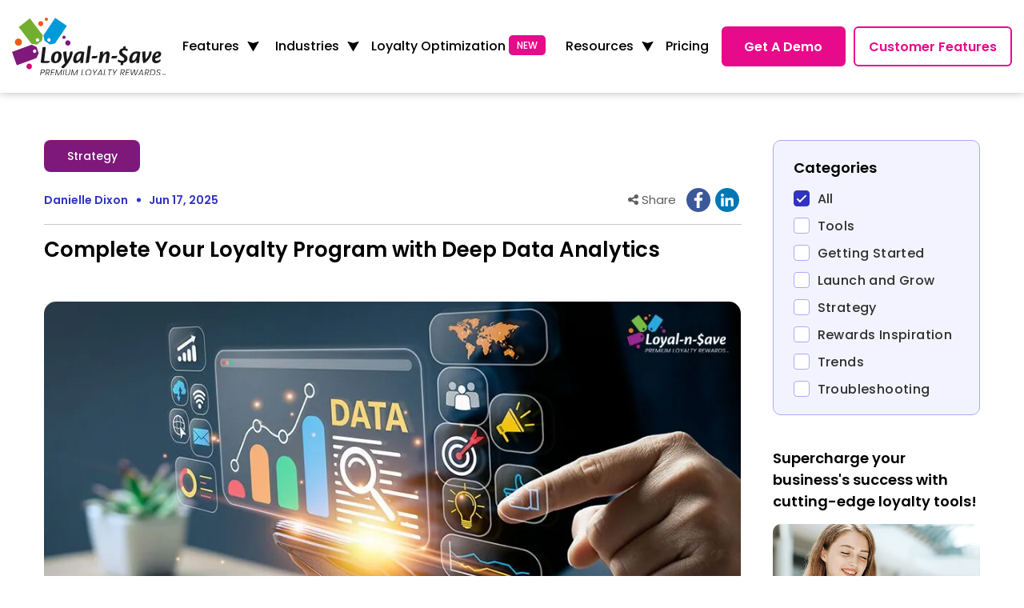

--- FILE ---
content_type: text/html; charset=UTF-8
request_url: https://merchant.loyalnsave.com/blog/complete-your-loyalty-program-with-deep-data-analytics/
body_size: 63134
content:
<!DOCTYPE html><html lang="en-US"><head><script>if(navigator.userAgent.match(/MSIE|Internet Explorer/i)||navigator.userAgent.match(/Trident\/7\..*?rv:11/i)){let e=document.location.href;if(!e.match(/[?&]nonitro/)){if(e.indexOf("?")==-1){if(e.indexOf("#")==-1){document.location.href=e+"?nonitro=1"}else{document.location.href=e.replace("#","?nonitro=1#")}}else{if(e.indexOf("#")==-1){document.location.href=e+"&nonitro=1"}else{document.location.href=e.replace("#","&nonitro=1#")}}}}</script><link rel="preconnect" href="http://" /><link rel="preconnect" href="https://www.googletagmanager.com" /><link rel="preconnect" href="https://cdn-jgckp.nitrocdn.com" /><meta charset="UTF-8" /><meta http-equiv="X-UA-Compatible" content="IE=edge" /><meta name="viewport" content="width=device-width, initial-scale=1.0" /><meta name="theme-color" content="#1c244b" /><meta name="robots" content="index, follow, max-image-preview:large, max-snippet:-1, max-video-preview:-1" /><title>Complete Your Loyalty Program with Deep Data Analytics</title><meta name="description" content="Maximize your loyalty program’s impact with deep data analytics. Discover how to make data-driven decisions to enhance customer retention." /><meta property="og:locale" content="en_US" /><meta property="og:type" content="article" /><meta property="og:title" content="Complete Your Loyalty Program with Deep Data Analytics" /><meta property="og:description" content="Maximize your loyalty program’s impact with deep data analytics. Discover how to make data-driven decisions to enhance customer retention." /><meta property="og:url" content="https://merchant.loyalnsave.com/blog/complete-your-loyalty-program-with-deep-data-analytics/" /><meta property="og:site_name" content="Loyal-n-Save" /><meta property="article:published_time" content="2025-06-17T05:33:00+00:00" /><meta property="article:modified_time" content="2025-09-24T09:44:08+00:00" /><meta property="og:image" content="https://merchant.loyalnsave.com/wp-content/uploads/2025/06/LNS_Merchant_Blog_MainImage_HowToCalculateCustomerLifetimeValue_963x616_250617.jpg" /><meta property="og:image:width" content="963" /><meta property="og:image:height" content="616" /><meta property="og:image:type" content="image/jpeg" /><meta name="author" content="Danielle Dixon" /><meta name="twitter:card" content="summary_large_image" /><meta name="twitter:label1" content="Written by" /><meta name="twitter:data1" content="Danielle Dixon" /><meta name="twitter:label2" content="Est. reading time" /><meta name="twitter:data2" content="7 minutes" /><meta name="generator" content="WordPress 6.8.3" /><meta name="generator" content="NitroPack" /><script>var NPSH,NitroScrollHelper;NPSH=NitroScrollHelper=function(){let e=null;const o=window.sessionStorage.getItem("nitroScrollPos");function t(){let e=JSON.parse(window.sessionStorage.getItem("nitroScrollPos"))||{};if(typeof e!=="object"){e={}}e[document.URL]=window.scrollY;window.sessionStorage.setItem("nitroScrollPos",JSON.stringify(e))}window.addEventListener("scroll",function(){if(e!==null){clearTimeout(e)}e=setTimeout(t,200)},{passive:true});let r={};r.getScrollPos=()=>{if(!o){return 0}const e=JSON.parse(o);return e[document.URL]||0};r.isScrolled=()=>{return r.getScrollPos()>document.documentElement.clientHeight*.5};return r}();</script><script>(function(){var a=false;var e=document.documentElement.classList;var i=navigator.userAgent.toLowerCase();var n=["android","iphone","ipad"];var r=n.length;var o;var d=null;for(var t=0;t<r;t++){o=n[t];if(i.indexOf(o)>-1)d=o;if(e.contains(o)){a=true;e.remove(o)}}if(a&&d){e.add(d);if(d=="iphone"||d=="ipad"){e.add("ios")}}})();</script><script type="text/worker" id="nitro-web-worker">var preloadRequests=0;var remainingCount={};var baseURI="";self.onmessage=function(e){switch(e.data.cmd){case"RESOURCE_PRELOAD":var o=e.data.requestId;remainingCount[o]=0;e.data.resources.forEach(function(e){preload(e,function(o){return function(){console.log(o+" DONE: "+e);if(--remainingCount[o]==0){self.postMessage({cmd:"RESOURCE_PRELOAD",requestId:o})}}}(o));remainingCount[o]++});break;case"SET_BASEURI":baseURI=e.data.uri;break}};async function preload(e,o){if(typeof URL!=="undefined"&&baseURI){try{var a=new URL(e,baseURI);e=a.href}catch(e){console.log("Worker error: "+e.message)}}console.log("Preloading "+e);try{var n=new Request(e,{mode:"no-cors",redirect:"follow"});await fetch(n);o()}catch(a){console.log(a);var r=new XMLHttpRequest;r.responseType="blob";r.onload=o;r.onerror=o;r.open("GET",e,true);r.send()}}</script><script>window.addEventListener('load', function() {
                let div = document.createElement('div');
                div.innerHTML = document.querySelector('#nitro-fonts-wrapper').textContent;
                document.body.appendChild(div);
            })</script><script id="nprl">(()=>{if(window.NPRL!=undefined)return;(function(e){var t=e.prototype;t.after||(t.after=function(){var e,t=arguments,n=t.length,r=0,i=this,o=i.parentNode,a=Node,c=String,u=document;if(o!==null){while(r<n){(e=t[r])instanceof a?(i=i.nextSibling)!==null?o.insertBefore(e,i):o.appendChild(e):o.appendChild(u.createTextNode(c(e)));++r}}})})(Element);var e,t;e=t=function(){var t=false;var r=window.URL||window.webkitURL;var i=true;var o=true;var a=2;var c=null;var u=null;var d=true;var s=window.nitroGtmExcludes!=undefined;var l=s?JSON.parse(atob(window.nitroGtmExcludes)).map(e=>new RegExp(e)):[];var f;var m;var v=null;var p=null;var g=null;var h={touch:["touchmove","touchend"],default:["mousemove","click","keydown","wheel"]};var E=true;var y=[];var w=false;var b=[];var S=0;var N=0;var L=false;var T=0;var R=null;var O=false;var A=false;var C=false;var P=[];var I=[];var M=[];var k=[];var x=false;var _={};var j=new Map;var B="noModule"in HTMLScriptElement.prototype;var q=requestAnimationFrame||mozRequestAnimationFrame||webkitRequestAnimationFrame||msRequestAnimationFrame;const D="gtm.js?id=";function H(e,t){if(!_[e]){_[e]=[]}_[e].push(t)}function U(e,t){if(_[e]){var n=0,r=_[e];for(var n=0;n<r.length;n++){r[n].call(this,t)}}}function Y(){(function(e,t){var r=null;var i=function(e){r(e)};var o=null;var a={};var c=null;var u=null;var d=0;e.addEventListener(t,function(r){if(["load","DOMContentLoaded"].indexOf(t)!=-1){if(u){Q(function(){e.triggerNitroEvent(t)})}c=true}else if(t=="readystatechange"){d++;n.ogReadyState=d==1?"interactive":"complete";if(u&&u>=d){n.documentReadyState=n.ogReadyState;Q(function(){e.triggerNitroEvent(t)})}}});e.addEventListener(t+"Nitro",function(e){if(["load","DOMContentLoaded"].indexOf(t)!=-1){if(!c){e.preventDefault();e.stopImmediatePropagation()}else{}u=true}else if(t=="readystatechange"){u=n.documentReadyState=="interactive"?1:2;if(d<u){e.preventDefault();e.stopImmediatePropagation()}}});switch(t){case"load":o="onload";break;case"readystatechange":o="onreadystatechange";break;case"pageshow":o="onpageshow";break;default:o=null;break}if(o){Object.defineProperty(e,o,{get:function(){return r},set:function(n){if(typeof n!=="function"){r=null;e.removeEventListener(t+"Nitro",i)}else{if(!r){e.addEventListener(t+"Nitro",i)}r=n}}})}Object.defineProperty(e,"addEventListener"+t,{value:function(r){if(r!=t||!n.startedScriptLoading||document.currentScript&&document.currentScript.hasAttribute("nitro-exclude")){}else{arguments[0]+="Nitro"}e.ogAddEventListener.apply(e,arguments);a[arguments[1]]=arguments[0]}});Object.defineProperty(e,"removeEventListener"+t,{value:function(t){var n=a[arguments[1]];arguments[0]=n;e.ogRemoveEventListener.apply(e,arguments)}});Object.defineProperty(e,"triggerNitroEvent"+t,{value:function(t,n){n=n||e;var r=new Event(t+"Nitro",{bubbles:true});r.isNitroPack=true;Object.defineProperty(r,"type",{get:function(){return t},set:function(){}});Object.defineProperty(r,"target",{get:function(){return n},set:function(){}});e.dispatchEvent(r)}});if(typeof e.triggerNitroEvent==="undefined"){(function(){var t=e.addEventListener;var n=e.removeEventListener;Object.defineProperty(e,"ogAddEventListener",{value:t});Object.defineProperty(e,"ogRemoveEventListener",{value:n});Object.defineProperty(e,"addEventListener",{value:function(n){var r="addEventListener"+n;if(typeof e[r]!=="undefined"){e[r].apply(e,arguments)}else{t.apply(e,arguments)}},writable:true});Object.defineProperty(e,"removeEventListener",{value:function(t){var r="removeEventListener"+t;if(typeof e[r]!=="undefined"){e[r].apply(e,arguments)}else{n.apply(e,arguments)}}});Object.defineProperty(e,"triggerNitroEvent",{value:function(t,n){var r="triggerNitroEvent"+t;if(typeof e[r]!=="undefined"){e[r].apply(e,arguments)}}})})()}}).apply(null,arguments)}Y(window,"load");Y(window,"pageshow");Y(window,"DOMContentLoaded");Y(document,"DOMContentLoaded");Y(document,"readystatechange");try{var F=new Worker(r.createObjectURL(new Blob([document.getElementById("nitro-web-worker").textContent],{type:"text/javascript"})))}catch(e){var F=new Worker("data:text/javascript;base64,"+btoa(document.getElementById("nitro-web-worker").textContent))}F.onmessage=function(e){if(e.data.cmd=="RESOURCE_PRELOAD"){U(e.data.requestId,e)}};if(typeof document.baseURI!=="undefined"){F.postMessage({cmd:"SET_BASEURI",uri:document.baseURI})}var G=function(e){if(--S==0){Q(K)}};var W=function(e){e.target.removeEventListener("load",W);e.target.removeEventListener("error",W);e.target.removeEventListener("nitroTimeout",W);if(e.type!="nitroTimeout"){clearTimeout(e.target.nitroTimeout)}if(--N==0&&S==0){Q(J)}};var X=function(e){var t=e.textContent;try{var n=r.createObjectURL(new Blob([t.replace(/^(?:<!--)?(.*?)(?:-->)?$/gm,"$1")],{type:"text/javascript"}))}catch(e){var n="data:text/javascript;base64,"+btoa(t.replace(/^(?:<!--)?(.*?)(?:-->)?$/gm,"$1"))}return n};var K=function(){n.documentReadyState="interactive";document.triggerNitroEvent("readystatechange");document.triggerNitroEvent("DOMContentLoaded");if(window.pageYOffset||window.pageXOffset){window.dispatchEvent(new Event("scroll"))}A=true;Q(function(){if(N==0){Q(J)}Q($)})};var J=function(){if(!A||O)return;O=true;R.disconnect();en();n.documentReadyState="complete";document.triggerNitroEvent("readystatechange");window.triggerNitroEvent("load",document);window.triggerNitroEvent("pageshow",document);if(window.pageYOffset||window.pageXOffset||location.hash){let e=typeof history.scrollRestoration!=="undefined"&&history.scrollRestoration=="auto";if(e&&typeof NPSH!=="undefined"&&NPSH.getScrollPos()>0&&window.pageYOffset>document.documentElement.clientHeight*.5){window.scrollTo(0,NPSH.getScrollPos())}else if(location.hash){try{let e=document.querySelector(location.hash);if(e){e.scrollIntoView()}}catch(e){}}}var e=null;if(a==1){e=eo}else{e=eu}Q(e)};var Q=function(e){setTimeout(e,0)};var V=function(e){if(e.type=="touchend"||e.type=="click"){g=e}};var $=function(){if(d&&g){setTimeout(function(e){return function(){var t=function(e,t,n){var r=new Event(e,{bubbles:true,cancelable:true});if(e=="click"){r.clientX=t;r.clientY=n}else{r.touches=[{clientX:t,clientY:n}]}return r};var n;if(e.type=="touchend"){var r=e.changedTouches[0];n=document.elementFromPoint(r.clientX,r.clientY);n.dispatchEvent(t("touchstart"),r.clientX,r.clientY);n.dispatchEvent(t("touchend"),r.clientX,r.clientY);n.dispatchEvent(t("click"),r.clientX,r.clientY)}else if(e.type=="click"){n=document.elementFromPoint(e.clientX,e.clientY);n.dispatchEvent(t("click"),e.clientX,e.clientY)}}}(g),150);g=null}};var z=function(e){if(e.tagName=="SCRIPT"&&!e.hasAttribute("data-nitro-for-id")&&!e.hasAttribute("nitro-document-write")||e.tagName=="IMG"&&(e.hasAttribute("src")||e.hasAttribute("srcset"))||e.tagName=="IFRAME"&&e.hasAttribute("src")||e.tagName=="LINK"&&e.hasAttribute("href")&&e.hasAttribute("rel")&&e.getAttribute("rel")=="stylesheet"){if(e.tagName==="IFRAME"&&e.src.indexOf("about:blank")>-1){return}var t="";switch(e.tagName){case"LINK":t=e.href;break;case"IMG":if(k.indexOf(e)>-1)return;t=e.srcset||e.src;break;default:t=e.src;break}var n=e.getAttribute("type");if(!t&&e.tagName!=="SCRIPT")return;if((e.tagName=="IMG"||e.tagName=="LINK")&&(t.indexOf("data:")===0||t.indexOf("blob:")===0))return;if(e.tagName=="SCRIPT"&&n&&n!=="text/javascript"&&n!=="application/javascript"){if(n!=="module"||!B)return}if(e.tagName==="SCRIPT"){if(k.indexOf(e)>-1)return;if(e.noModule&&B){return}let t=null;if(document.currentScript){if(document.currentScript.src&&document.currentScript.src.indexOf(D)>-1){t=document.currentScript}if(document.currentScript.hasAttribute("data-nitro-gtm-id")){e.setAttribute("data-nitro-gtm-id",document.currentScript.getAttribute("data-nitro-gtm-id"))}}else if(window.nitroCurrentScript){if(window.nitroCurrentScript.src&&window.nitroCurrentScript.src.indexOf(D)>-1){t=window.nitroCurrentScript}}if(t&&s){let n=false;for(const t of l){n=e.src?t.test(e.src):t.test(e.textContent);if(n){break}}if(!n){e.type="text/googletagmanagerscript";let n=t.hasAttribute("data-nitro-gtm-id")?t.getAttribute("data-nitro-gtm-id"):t.id;if(!j.has(n)){j.set(n,[])}let r=j.get(n);r.push(e);return}}if(!e.src){if(e.textContent.length>0){e.textContent+="\n;if(document.currentScript.nitroTimeout) {clearTimeout(document.currentScript.nitroTimeout);}; setTimeout(function() { this.dispatchEvent(new Event('load')); }.bind(document.currentScript), 0);"}else{return}}else{}k.push(e)}if(!e.hasOwnProperty("nitroTimeout")){N++;e.addEventListener("load",W,true);e.addEventListener("error",W,true);e.addEventListener("nitroTimeout",W,true);e.nitroTimeout=setTimeout(function(){console.log("Resource timed out",e);e.dispatchEvent(new Event("nitroTimeout"))},5e3)}}};var Z=function(e){if(e.hasOwnProperty("nitroTimeout")&&e.nitroTimeout){clearTimeout(e.nitroTimeout);e.nitroTimeout=null;e.dispatchEvent(new Event("nitroTimeout"))}};document.documentElement.addEventListener("load",function(e){if(e.target.tagName=="SCRIPT"||e.target.tagName=="IMG"){k.push(e.target)}},true);document.documentElement.addEventListener("error",function(e){if(e.target.tagName=="SCRIPT"||e.target.tagName=="IMG"){k.push(e.target)}},true);var ee=["appendChild","replaceChild","insertBefore","prepend","append","before","after","replaceWith","insertAdjacentElement"];var et=function(){if(s){window._nitro_setTimeout=window.setTimeout;window.setTimeout=function(e,t,...n){let r=document.currentScript||window.nitroCurrentScript;if(!r||r.src&&r.src.indexOf(D)==-1){return window._nitro_setTimeout.call(window,e,t,...n)}return window._nitro_setTimeout.call(window,function(e,t){return function(...n){window.nitroCurrentScript=e;t(...n)}}(r,e),t,...n)}}ee.forEach(function(e){HTMLElement.prototype["og"+e]=HTMLElement.prototype[e];HTMLElement.prototype[e]=function(...t){if(this.parentNode||this===document.documentElement){switch(e){case"replaceChild":case"insertBefore":t.pop();break;case"insertAdjacentElement":t.shift();break}t.forEach(function(e){if(!e)return;if(e.tagName=="SCRIPT"){z(e)}else{if(e.children&&e.children.length>0){e.querySelectorAll("script").forEach(z)}}})}return this["og"+e].apply(this,arguments)}})};var en=function(){if(s&&typeof window._nitro_setTimeout==="function"){window.setTimeout=window._nitro_setTimeout}ee.forEach(function(e){HTMLElement.prototype[e]=HTMLElement.prototype["og"+e]})};var er=async function(){if(o){ef(f);ef(V);if(v){clearTimeout(v);v=null}}if(T===1){L=true;return}else if(T===0){T=-1}n.startedScriptLoading=true;Object.defineProperty(document,"readyState",{get:function(){return n.documentReadyState},set:function(){}});var e=document.documentElement;var t={attributes:true,attributeFilter:["src"],childList:true,subtree:true};R=new MutationObserver(function(e,t){e.forEach(function(e){if(e.type=="childList"&&e.addedNodes.length>0){e.addedNodes.forEach(function(e){if(!document.documentElement.contains(e)){return}if(e.tagName=="IMG"||e.tagName=="IFRAME"||e.tagName=="LINK"){z(e)}})}if(e.type=="childList"&&e.removedNodes.length>0){e.removedNodes.forEach(function(e){if(e.tagName=="IFRAME"||e.tagName=="LINK"){Z(e)}})}if(e.type=="attributes"){var t=e.target;if(!document.documentElement.contains(t)){return}if(t.tagName=="IFRAME"||t.tagName=="LINK"||t.tagName=="IMG"||t.tagName=="SCRIPT"){z(t)}}})});R.observe(e,t);if(!s){et()}await Promise.all(P);var r=b.shift();var i=null;var a=false;while(r){var c;var u=JSON.parse(atob(r.meta));var d=u.delay;if(r.type=="inline"){var l=document.getElementById(r.id);if(l){l.remove()}else{r=b.shift();continue}c=X(l);if(c===false){r=b.shift();continue}}else{c=r.src}if(!a&&r.type!="inline"&&(typeof u.attributes.async!="undefined"||typeof u.attributes.defer!="undefined")){if(i===null){i=r}else if(i===r){a=true}if(!a){b.push(r);r=b.shift();continue}}var m=document.createElement("script");m.src=c;m.setAttribute("data-nitro-for-id",r.id);for(var p in u.attributes){try{if(u.attributes[p]===false){m.setAttribute(p,"")}else{m.setAttribute(p,u.attributes[p])}}catch(e){console.log("Error while setting script attribute",m,e)}}m.async=false;if(u.canonicalLink!=""&&Object.getOwnPropertyDescriptor(m,"src")?.configurable!==false){(e=>{Object.defineProperty(m,"src",{get:function(){return e.canonicalLink},set:function(){}})})(u)}if(d){setTimeout((function(e,t){var n=document.querySelector("[data-nitro-marker-id='"+t+"']");if(n){n.after(e)}else{document.head.appendChild(e)}}).bind(null,m,r.id),d)}else{m.addEventListener("load",G);m.addEventListener("error",G);if(!m.noModule||!B){S++}var g=document.querySelector("[data-nitro-marker-id='"+r.id+"']");if(g){Q(function(e,t){return function(){e.after(t)}}(g,m))}else{Q(function(e){return function(){document.head.appendChild(e)}}(m))}}r=b.shift()}};var ei=function(){var e=document.getElementById("nitro-deferred-styles");var t=document.createElement("div");t.innerHTML=e.textContent;return t};var eo=async function(e){isPreload=e&&e.type=="NitroPreload";if(!isPreload){T=-1;E=false;if(o){ef(f);ef(V);if(v){clearTimeout(v);v=null}}}if(w===false){var t=ei();let e=t.querySelectorAll('style,link[rel="stylesheet"]');w=e.length;if(w){let e=document.getElementById("nitro-deferred-styles-marker");e.replaceWith.apply(e,t.childNodes)}else if(isPreload){Q(ed)}else{es()}}else if(w===0&&!isPreload){es()}};var ea=function(){var e=ei();var t=e.childNodes;var n;var r=[];for(var i=0;i<t.length;i++){n=t[i];if(n.href){r.push(n.href)}}var o="css-preload";H(o,function(e){eo(new Event("NitroPreload"))});if(r.length){F.postMessage({cmd:"RESOURCE_PRELOAD",resources:r,requestId:o})}else{Q(function(){U(o)})}};var ec=function(){if(T===-1)return;T=1;var e=[];var t,n;for(var r=0;r<b.length;r++){t=b[r];if(t.type!="inline"){if(t.src){n=JSON.parse(atob(t.meta));if(n.delay)continue;if(n.attributes.type&&n.attributes.type=="module"&&!B)continue;e.push(t.src)}}}if(e.length){var i="js-preload";H(i,function(e){T=2;if(L){Q(er)}});F.postMessage({cmd:"RESOURCE_PRELOAD",resources:e,requestId:i})}};var eu=function(){while(I.length){style=I.shift();if(style.hasAttribute("nitropack-onload")){style.setAttribute("onload",style.getAttribute("nitropack-onload"));Q(function(e){return function(){e.dispatchEvent(new Event("load"))}}(style))}}while(M.length){style=M.shift();if(style.hasAttribute("nitropack-onerror")){style.setAttribute("onerror",style.getAttribute("nitropack-onerror"));Q(function(e){return function(){e.dispatchEvent(new Event("error"))}}(style))}}};var ed=function(){if(!x){if(i){Q(function(){var e=document.getElementById("nitro-critical-css");if(e){e.remove()}})}x=true;onStylesLoadEvent=new Event("NitroStylesLoaded");onStylesLoadEvent.isNitroPack=true;window.dispatchEvent(onStylesLoadEvent)}};var es=function(){if(a==2){Q(er)}else{eu()}};var el=function(e){m.forEach(function(t){document.addEventListener(t,e,true)})};var ef=function(e){m.forEach(function(t){document.removeEventListener(t,e,true)})};if(s){et()}return{setAutoRemoveCriticalCss:function(e){i=e},registerScript:function(e,t,n){b.push({type:"remote",src:e,id:t,meta:n})},registerInlineScript:function(e,t){b.push({type:"inline",id:e,meta:t})},registerStyle:function(e,t,n){y.push({href:e,rel:t,media:n})},onLoadStyle:function(e){I.push(e);if(w!==false&&--w==0){Q(ed);if(E){E=false}else{es()}}},onErrorStyle:function(e){M.push(e);if(w!==false&&--w==0){Q(ed);if(E){E=false}else{es()}}},loadJs:function(e,t){if(!e.src){var n=X(e);if(n!==false){e.src=n;e.textContent=""}}if(t){Q(function(e,t){return function(){e.after(t)}}(t,e))}else{Q(function(e){return function(){document.head.appendChild(e)}}(e))}},loadQueuedResources:async function(){window.dispatchEvent(new Event("NitroBootStart"));if(p){clearTimeout(p);p=null}window.removeEventListener("load",e.loadQueuedResources);f=a==1?er:eo;if(!o||g){Q(f)}else{if(navigator.userAgent.indexOf(" Edge/")==-1){ea();H("css-preload",ec)}el(f);if(u){if(c){v=setTimeout(f,c)}}else{}}},fontPreload:function(e){var t="critical-fonts";H(t,function(e){document.getElementById("nitro-critical-fonts").type="text/css"});F.postMessage({cmd:"RESOURCE_PRELOAD",resources:e,requestId:t})},boot:function(){if(t)return;t=true;C=typeof NPSH!=="undefined"&&NPSH.isScrolled();let n=document.prerendering;if(location.hash||C||n){o=false}m=h.default.concat(h.touch);p=setTimeout(e.loadQueuedResources,1500);el(V);if(C){e.loadQueuedResources()}else{window.addEventListener("load",e.loadQueuedResources)}},addPrerequisite:function(e){P.push(e)},getTagManagerNodes:function(e){if(!e)return j;return j.get(e)??[]}}}();var n,r;n=r=function(){var t=document.write;return{documentWrite:function(n,r){if(n&&n.hasAttribute("nitro-exclude")){return t.call(document,r)}var i=null;if(n.documentWriteContainer){i=n.documentWriteContainer}else{i=document.createElement("span");n.documentWriteContainer=i}var o=null;if(n){if(n.hasAttribute("data-nitro-for-id")){o=document.querySelector('template[data-nitro-marker-id="'+n.getAttribute("data-nitro-for-id")+'"]')}else{o=n}}i.innerHTML+=r;i.querySelectorAll("script").forEach(function(e){e.setAttribute("nitro-document-write","")});if(!i.parentNode){if(o){o.parentNode.insertBefore(i,o)}else{document.body.appendChild(i)}}var a=document.createElement("span");a.innerHTML=r;var c=a.querySelectorAll("script");if(c.length){c.forEach(function(t){var n=t.getAttributeNames();var r=document.createElement("script");n.forEach(function(e){r.setAttribute(e,t.getAttribute(e))});r.async=false;if(!t.src&&t.textContent){r.textContent=t.textContent}e.loadJs(r,o)})}},TrustLogo:function(e,t){var n=document.getElementById(e);var r=document.createElement("img");r.src=t;n.parentNode.insertBefore(r,n)},documentReadyState:"loading",ogReadyState:document.readyState,startedScriptLoading:false,loadScriptDelayed:function(e,t){setTimeout(function(){var t=document.createElement("script");t.src=e;document.head.appendChild(t)},t)}}}();document.write=function(e){n.documentWrite(document.currentScript,e)};document.writeln=function(e){n.documentWrite(document.currentScript,e+"\n")};window.NPRL=e;window.NitroResourceLoader=t;window.NPh=n;window.NitroPackHelper=r})();</script><template id="nitro-deferred-styles-marker"></template><style type="text/css" id="nitro-critical-css">@charset "UTF-8";ul{box-sizing:border-box}:root{--wp--preset--font-size--normal:16px;--wp--preset--font-size--huge:42px}:where(figure){margin:0 0 1em}:root{--wp--preset--aspect-ratio--square:1;--wp--preset--aspect-ratio--4-3:4/3;--wp--preset--aspect-ratio--3-4:3/4;--wp--preset--aspect-ratio--3-2:3/2;--wp--preset--aspect-ratio--2-3:2/3;--wp--preset--aspect-ratio--16-9:16/9;--wp--preset--aspect-ratio--9-16:9/16;--wp--preset--color--black:#000;--wp--preset--color--cyan-bluish-gray:#abb8c3;--wp--preset--color--white:#fff;--wp--preset--color--pale-pink:#f78da7;--wp--preset--color--vivid-red:#cf2e2e;--wp--preset--color--luminous-vivid-orange:#ff6900;--wp--preset--color--luminous-vivid-amber:#fcb900;--wp--preset--color--light-green-cyan:#7bdcb5;--wp--preset--color--vivid-green-cyan:#00d084;--wp--preset--color--pale-cyan-blue:#8ed1fc;--wp--preset--color--vivid-cyan-blue:#0693e3;--wp--preset--color--vivid-purple:#9b51e0;--wp--preset--color--base:#fff;--wp--preset--color--contrast:#000;--wp--preset--color--primary:#9dff20;--wp--preset--color--secondary:#345c00;--wp--preset--color--tertiary:#f6f6f6;--wp--preset--gradient--vivid-cyan-blue-to-vivid-purple:linear-gradient(135deg,rgba(6,147,227,1) 0%,#9b51e0 100%);--wp--preset--gradient--light-green-cyan-to-vivid-green-cyan:linear-gradient(135deg,#7adcb4 0%,#00d082 100%);--wp--preset--gradient--luminous-vivid-amber-to-luminous-vivid-orange:linear-gradient(135deg,rgba(252,185,0,1) 0%,rgba(255,105,0,1) 100%);--wp--preset--gradient--luminous-vivid-orange-to-vivid-red:linear-gradient(135deg,rgba(255,105,0,1) 0%,#cf2e2e 100%);--wp--preset--gradient--very-light-gray-to-cyan-bluish-gray:linear-gradient(135deg,#eee 0%,#a9b8c3 100%);--wp--preset--gradient--cool-to-warm-spectrum:linear-gradient(135deg,#4aeadc 0%,#9778d1 20%,#cf2aba 40%,#ee2c82 60%,#fb6962 80%,#fef84c 100%);--wp--preset--gradient--blush-light-purple:linear-gradient(135deg,#ffceec 0%,#9896f0 100%);--wp--preset--gradient--blush-bordeaux:linear-gradient(135deg,#fecda5 0%,#fe2d2d 50%,#6b003e 100%);--wp--preset--gradient--luminous-dusk:linear-gradient(135deg,#ffcb70 0%,#c751c0 50%,#4158d0 100%);--wp--preset--gradient--pale-ocean:linear-gradient(135deg,#fff5cb 0%,#b6e3d4 50%,#33a7b5 100%);--wp--preset--gradient--electric-grass:linear-gradient(135deg,#caf880 0%,#71ce7e 100%);--wp--preset--gradient--midnight:linear-gradient(135deg,#020381 0%,#2874fc 100%);--wp--preset--font-size--small:clamp(.875rem,.875rem + ((1vw - .2rem) * .227),1rem);--wp--preset--font-size--medium:clamp(1rem,1rem + ((1vw - .2rem) * .227),1.125rem);--wp--preset--font-size--large:clamp(1.75rem,1.75rem + ((1vw - .2rem) * .227),1.875rem);--wp--preset--font-size--x-large:2.25rem;--wp--preset--font-size--xx-large:clamp(4rem,4rem + ((1vw - .2rem) * 10.909),10rem);--wp--preset--font-family--dm-sans:"DM Sans",sans-serif;--wp--preset--font-family--ibm-plex-mono:"IBM Plex Mono",monospace;--wp--preset--font-family--inter:"Inter",sans-serif;--wp--preset--font-family--system-font:-apple-system,BlinkMacSystemFont,"Segoe UI",Roboto,Oxygen-Sans,Ubuntu,Cantarell,"Helvetica Neue",sans-serif;--wp--preset--font-family--source-serif-pro:"Source Serif Pro",serif;--wp--preset--spacing--20:.44rem;--wp--preset--spacing--30:clamp(1.5rem,5vw,2rem);--wp--preset--spacing--40:clamp(1.8rem,1.8rem + ((1vw - .48rem) * 2.885),3rem);--wp--preset--spacing--50:clamp(2.5rem,8vw,4.5rem);--wp--preset--spacing--60:clamp(3.75rem,10vw,7rem);--wp--preset--spacing--70:clamp(5rem,5.25rem + ((1vw - .48rem) * 9.096),8rem);--wp--preset--spacing--80:clamp(7rem,14vw,11rem);--wp--preset--shadow--natural:6px 6px 9px rgba(0,0,0,.2);--wp--preset--shadow--deep:12px 12px 50px rgba(0,0,0,.4);--wp--preset--shadow--sharp:6px 6px 0px rgba(0,0,0,.2);--wp--preset--shadow--outlined:6px 6px 0px -3px rgba(255,255,255,1),6px 6px rgba(0,0,0,1);--wp--preset--shadow--crisp:6px 6px 0px rgba(0,0,0,1)}:root{--wp--style--global--content-size:650px;--wp--style--global--wide-size:1200px}:where(body){margin:0}:root{--wp--style--block-gap:1.5rem}body{background-color:var(--wp--preset--color--base);color:var(--wp--preset--color--contrast);font-family:var(--wp--preset--font-family--system-font);font-size:var(--wp--preset--font-size--medium);line-height:1.6;--wp--style--root--padding-top:var(--wp--preset--spacing--40);--wp--style--root--padding-right:var(--wp--preset--spacing--30);--wp--style--root--padding-bottom:var(--wp--preset--spacing--40);--wp--style--root--padding-left:var(--wp--preset--spacing--30)}a:where(:not(.wp-element-button)){color:var(--wp--preset--color--contrast);text-decoration:underline}h1,h2,h3,h4{font-weight:400;line-height:1.4}h1{font-size:clamp(2.032rem,2.032rem + ((1vw - .2rem) * 2.896),3.625rem);line-height:1.2}h2{font-size:clamp(2.625rem,calc(2.625rem + ( ( 1vw - .48rem ) * 8.4135 )),3.25rem);line-height:1.2}h3{font-size:var(--wp--preset--font-size--x-large)}h4{font-size:var(--wp--preset--font-size--large)}:root{--bs-blue:#0d6efd;--bs-indigo:#6610f2;--bs-purple:#6f42c1;--bs-pink:#d63384;--bs-red:#dc3545;--bs-orange:#fd7e14;--bs-yellow:#ffc107;--bs-green:#198754;--bs-teal:#20c997;--bs-cyan:#0dcaf0;--bs-black:#000;--bs-white:#fff;--bs-gray:#6c757d;--bs-gray-dark:#343a40;--bs-gray-100:#f8f9fa;--bs-gray-200:#e9ecef;--bs-gray-300:#dee2e6;--bs-gray-400:#ced4da;--bs-gray-500:#adb5bd;--bs-gray-600:#6c757d;--bs-gray-700:#495057;--bs-gray-800:#343a40;--bs-gray-900:#212529;--bs-primary:#0d6efd;--bs-secondary:#6c757d;--bs-success:#198754;--bs-info:#0dcaf0;--bs-warning:#ffc107;--bs-danger:#dc3545;--bs-light:#f8f9fa;--bs-dark:#212529;--bs-primary-rgb:13,110,253;--bs-secondary-rgb:108,117,125;--bs-success-rgb:25,135,84;--bs-info-rgb:13,202,240;--bs-warning-rgb:255,193,7;--bs-danger-rgb:220,53,69;--bs-light-rgb:248,249,250;--bs-dark-rgb:33,37,41;--bs-primary-text-emphasis:#052c65;--bs-secondary-text-emphasis:#2b2f32;--bs-success-text-emphasis:#0a3622;--bs-info-text-emphasis:#055160;--bs-warning-text-emphasis:#664d03;--bs-danger-text-emphasis:#58151c;--bs-light-text-emphasis:#495057;--bs-dark-text-emphasis:#495057;--bs-primary-bg-subtle:#cfe2ff;--bs-secondary-bg-subtle:#e2e3e5;--bs-success-bg-subtle:#d1e7dd;--bs-info-bg-subtle:#cff4fc;--bs-warning-bg-subtle:#fff3cd;--bs-danger-bg-subtle:#f8d7da;--bs-light-bg-subtle:#fcfcfd;--bs-dark-bg-subtle:#ced4da;--bs-primary-border-subtle:#9ec5fe;--bs-secondary-border-subtle:#c4c8cb;--bs-success-border-subtle:#a3cfbb;--bs-info-border-subtle:#9eeaf9;--bs-warning-border-subtle:#ffe69c;--bs-danger-border-subtle:#f1aeb5;--bs-light-border-subtle:#e9ecef;--bs-dark-border-subtle:#adb5bd;--bs-white-rgb:255,255,255;--bs-black-rgb:0,0,0;--bs-font-sans-serif:system-ui,-apple-system,"Segoe UI",Roboto,"Helvetica Neue","Noto Sans","Liberation Sans",Arial,sans-serif,"Apple Color Emoji","Segoe UI Emoji","Segoe UI Symbol","Noto Color Emoji";--bs-font-monospace:SFMono-Regular,Menlo,Monaco,Consolas,"Liberation Mono","Courier New",monospace;--bs-gradient:linear-gradient(180deg,rgba(255,255,255,.15),rgba(255,255,255,0));--bs-body-font-family:var(--bs-font-sans-serif);--bs-body-font-size:1rem;--bs-body-font-weight:400;--bs-body-line-height:1.5;--bs-body-color:#212529;--bs-body-color-rgb:33,37,41;--bs-body-bg:#fff;--bs-body-bg-rgb:255,255,255;--bs-emphasis-color:#000;--bs-emphasis-color-rgb:0,0,0;--bs-secondary-color:rgba(33,37,41,.75);--bs-secondary-color-rgb:33,37,41;--bs-secondary-bg:#e9ecef;--bs-secondary-bg-rgb:233,236,239;--bs-tertiary-color:rgba(33,37,41,.5);--bs-tertiary-color-rgb:33,37,41;--bs-tertiary-bg:#f8f9fa;--bs-tertiary-bg-rgb:248,249,250;--bs-heading-color:inherit;--bs-link-color:#0d6efd;--bs-link-color-rgb:13,110,253;--bs-link-decoration:underline;--bs-link-hover-color:#0a58ca;--bs-link-hover-color-rgb:10,88,202;--bs-code-color:#d63384;--bs-highlight-color:#212529;--bs-highlight-bg:#fff3cd;--bs-border-width:1px;--bs-border-style:solid;--bs-border-color:#dee2e6;--bs-border-color-translucent:rgba(0,0,0,.175);--bs-border-radius:.375rem;--bs-border-radius-sm:.25rem;--bs-border-radius-lg:.5rem;--bs-border-radius-xl:1rem;--bs-border-radius-xxl:2rem;--bs-border-radius-2xl:var(--bs-border-radius-xxl);--bs-border-radius-pill:50rem;--bs-box-shadow:0 .5rem 1rem rgba(0,0,0,.15);--bs-box-shadow-sm:0 .125rem .25rem rgba(0,0,0,.075);--bs-box-shadow-lg:0 1rem 3rem rgba(0,0,0,.175);--bs-box-shadow-inset:inset 0 1px 2px rgba(0,0,0,.075);--bs-focus-ring-width:.25rem;--bs-focus-ring-opacity:.25;--bs-focus-ring-color:rgba(13,110,253,.25);--bs-form-valid-color:#198754;--bs-form-valid-border-color:#198754;--bs-form-invalid-color:#dc3545;--bs-form-invalid-border-color:#dc3545}*,::after,::before{box-sizing:border-box}@media (prefers-reduced-motion:no-preference){:root{scroll-behavior:smooth}}body{margin:0;font-family:var(--bs-body-font-family);font-size:var(--bs-body-font-size);font-weight:var(--bs-body-font-weight);line-height:var(--bs-body-line-height);color:var(--bs-body-color);text-align:var(--bs-body-text-align);background-color:var(--bs-body-bg);-webkit-text-size-adjust:100%}h1,h2,h3,h4{margin-top:0;margin-bottom:.5rem;font-weight:500;line-height:1.2;color:var(--bs-heading-color)}h1{font-size:calc(1.375rem + 1.5vw)}@media (min-width:1200px){h1{font-size:2.5rem}}h2{font-size:calc(1.325rem + .9vw)}@media (min-width:1200px){h2{font-size:2rem}}h3{font-size:calc(1.3rem + .6vw)}@media (min-width:1200px){h3{font-size:1.75rem}}h4{font-size:calc(1.275rem + .3vw)}@media (min-width:1200px){h4{font-size:1.5rem}}p{margin-top:0;margin-bottom:1rem}ul{padding-left:2rem}ul{margin-top:0;margin-bottom:1rem}ul ul{margin-bottom:0}b,strong{font-weight:bolder}a{color:rgba(var(--bs-link-color-rgb),var(--bs-link-opacity,1));text-decoration:underline}figure{margin:0 0 1rem}img{vertical-align:middle}label{display:inline-block}button{border-radius:0}button,input,select{margin:0;font-family:inherit;font-size:inherit;line-height:inherit}button,select{text-transform:none}select{word-wrap:normal}[type=button],[type=submit],button{-webkit-appearance:button}::-moz-focus-inner{padding:0;border-style:none}fieldset{min-width:0;padding:0;margin:0;border:0}legend{float:left;width:100%;padding:0;margin-bottom:.5rem;font-size:calc(1.275rem + .3vw);line-height:inherit}@media (min-width:1200px){legend{font-size:1.5rem}}legend+*{clear:left}::-webkit-datetime-edit-day-field,::-webkit-datetime-edit-fields-wrapper,::-webkit-datetime-edit-hour-field,::-webkit-datetime-edit-minute,::-webkit-datetime-edit-month-field,::-webkit-datetime-edit-text,::-webkit-datetime-edit-year-field{padding:0}::-webkit-inner-spin-button{height:auto}::-webkit-search-decoration{-webkit-appearance:none}::-webkit-color-swatch-wrapper{padding:0}::-webkit-file-upload-button{font:inherit;-webkit-appearance:button}::file-selector-button{font:inherit;-webkit-appearance:button}iframe{border:0}.container{--bs-gutter-x:1.5rem;--bs-gutter-y:0;width:100%;padding-right:calc(var(--bs-gutter-x) * .5);padding-left:calc(var(--bs-gutter-x) * .5);margin-right:auto;margin-left:auto}@media (min-width:576px){.container{max-width:540px}}@media (min-width:768px){.container{max-width:720px}}@media (min-width:992px){.container{max-width:960px}}@media (min-width:1200px){.container{max-width:1140px}}@media (min-width:1400px){.container{max-width:1320px}}:root{--bs-breakpoint-xs:0;--bs-breakpoint-sm:576px;--bs-breakpoint-md:768px;--bs-breakpoint-lg:992px;--bs-breakpoint-xl:1200px;--bs-breakpoint-xxl:1400px}.row{--bs-gutter-x:1.5rem;--bs-gutter-y:0;display:flex;flex-wrap:wrap;margin-top:calc(-1 * var(--bs-gutter-y));margin-right:calc(-.5 * var(--bs-gutter-x));margin-left:calc(-.5 * var(--bs-gutter-x))}.row>*{flex-shrink:0;width:100%;max-width:100%;padding-right:calc(var(--bs-gutter-x) * .5);padding-left:calc(var(--bs-gutter-x) * .5);margin-top:var(--bs-gutter-y)}@media (min-width:576px){.col-sm-3{flex:0 0 auto;width:25%}.col-sm-9{flex:0 0 auto;width:75%}}.btn{--bs-btn-padding-x:.75rem;--bs-btn-padding-y:.375rem;--bs-btn-font-size:1rem;--bs-btn-font-weight:400;--bs-btn-line-height:1.5;--bs-btn-color:var(--bs-body-color);--bs-btn-bg:transparent;--bs-btn-border-width:var(--bs-border-width);--bs-btn-border-color:transparent;--bs-btn-border-radius:var(--bs-border-radius);--bs-btn-hover-border-color:transparent;--bs-btn-box-shadow:inset 0 1px 0 rgba(255,255,255,.15),0 1px 1px rgba(0,0,0,.075);--bs-btn-disabled-opacity:.65;--bs-btn-focus-box-shadow:0 0 0 .25rem rgba(var(--bs-btn-focus-shadow-rgb),.5);display:inline-block;padding:var(--bs-btn-padding-y) var(--bs-btn-padding-x);font-family:var(--bs-btn-font-family);font-size:var(--bs-btn-font-size);font-weight:var(--bs-btn-font-weight);line-height:var(--bs-btn-line-height);color:var(--bs-btn-color);text-align:center;text-decoration:none;vertical-align:middle;border:var(--bs-btn-border-width) solid var(--bs-btn-border-color);border-radius:var(--bs-btn-border-radius);background-color:var(--bs-btn-bg)}.fade:not(.show){opacity:0}.modal{--bs-modal-zindex:1055;--bs-modal-width:500px;--bs-modal-padding:1rem;--bs-modal-margin:.5rem;--bs-modal-bg:var(--bs-body-bg);--bs-modal-border-color:var(--bs-border-color-translucent);--bs-modal-border-width:var(--bs-border-width);--bs-modal-border-radius:var(--bs-border-radius-lg);--bs-modal-box-shadow:var(--bs-box-shadow-sm);--bs-modal-inner-border-radius:calc(var(--bs-border-radius-lg) - ( var(--bs-border-width) ));--bs-modal-header-padding-x:1rem;--bs-modal-header-padding-y:1rem;--bs-modal-header-padding:1rem 1rem;--bs-modal-header-border-color:var(--bs-border-color);--bs-modal-header-border-width:var(--bs-border-width);--bs-modal-title-line-height:1.5;--bs-modal-footer-gap:.5rem;--bs-modal-footer-border-color:var(--bs-border-color);--bs-modal-footer-border-width:var(--bs-border-width);position:fixed;top:0;left:0;z-index:var(--bs-modal-zindex);display:none;width:100%;height:100%;overflow-x:hidden;overflow-y:auto;outline:0}.modal-dialog{position:relative;width:auto;margin:var(--bs-modal-margin)}.modal.fade .modal-dialog{transform:translate(0,-50px)}.modal-dialog-centered{display:flex;align-items:center;min-height:calc(100% - var(--bs-modal-margin) * 2)}.modal-content{position:relative;display:flex;flex-direction:column;width:100%;color:var(--bs-modal-color);background-color:var(--bs-modal-bg);background-clip:padding-box;border:var(--bs-modal-border-width) solid var(--bs-modal-border-color);border-radius:var(--bs-modal-border-radius);outline:0}.modal-header{display:flex;flex-shrink:0;align-items:center;padding:var(--bs-modal-header-padding);border-bottom:var(--bs-modal-header-border-width) solid var(--bs-modal-header-border-color);border-top-left-radius:var(--bs-modal-inner-border-radius);border-top-right-radius:var(--bs-modal-inner-border-radius)}.modal-title{margin-bottom:0;line-height:var(--bs-modal-title-line-height)}.modal-body{position:relative;flex:1 1 auto;padding:var(--bs-modal-padding)}@media (min-width:576px){.modal{--bs-modal-margin:1.75rem;--bs-modal-box-shadow:var(--bs-box-shadow)}.modal-dialog{max-width:var(--bs-modal-width);margin-right:auto;margin-left:auto}}.placeholder{display:inline-block;min-height:1em;vertical-align:middle;background-color:currentcolor;opacity:.5}.d-flex{display:flex !important}.justify-content-between{justify-content:space-between !important}.align-items-center{align-items:center !important}.mt-0{margin-top:0 !important}.mt-3{margin-top:1rem !important}.mb-3{margin-bottom:1rem !important}.mb-5{margin-bottom:3rem !important}.text-center{text-align:center !important}.text-white{--bs-text-opacity:1;color:rgba(var(--bs-white-rgb),var(--bs-text-opacity)) !important}@media (min-width:1440px){.container{max-width:1364px;margin:0 auto}}@media (min-width:1366px){.container{max-width:1280px;margin:0 auto}}*,*::before,*::after{white-space:normal;word-break:break-word}figure img{width:auto}.container{max-width:1500px;padding-left:15px;padding-right:15px;margin-left:auto;margin-right:auto}@media (min-width:1921px){.container{max-width:1800px}}@media (max-width:1600px){.container{max-width:1380px}}@media (max-width:1499px){.container{max-width:1280px}}@media (max-width:1199px){.container{padding-left:20px;padding-right:20px}}ul{margin:0;padding:0;list-style:none}ul li{margin:0;padding:0;list-style:none}a{text-decoration:none}b,strong{font-weight:bolder}img{max-width:100%;height:auto}section{overflow:hidden}figure,header,main,nav,section{display:block}img{max-width:100%}.site-content{margin-top:115px}@media (max-width:767px){.site-content{margin-top:69px}}@media (max-width:479px){.site-content{margin-top:72px}}.section-py{padding-top:60px;padding-bottom:60px}@media (max-width:1199px){.section-py{padding-top:50px;padding-bottom:50px}}@media (max-width:991px){.section-py{padding-top:30px;padding-bottom:30px}}.section-title{font-weight:600;color:#000;font-size:26px;font-size:1.625rem;margin-bottom:15px;line-height:1.3}@media (min-width:1921px){.section-title{font-size:32px;font-size:2rem;line-height:1.5}}@media (max-width:767px){.section-title{font-size:24px;font-size:1.5rem}}.section-description{font-weight:400;color:#000;font-size:16px;font-size:1rem;line-height:1.5}@media (min-width:1921px){.section-description{font-size:20px;font-size:1.25rem}}@media (max-width:991px){.section-description br{display:none}}@media (max-width:767px){.section-description{font-size:15px;font-size:.9375rem}}@media (max-width:991px){.col-sm-3,.col-sm-9{width:100%;margin-bottom:20px}.col-sm-3:last-child{margin-bottom:0}}.single-post .blog-sidebar ul{height:auto}.blog-sidebar{width:100%;margin-left:0px;padding:10px;border-radius:40px;border:1px solid #e6e6e6;background:#fff;box-shadow:0 2px 4px 0 rgba(0,0,0,.1);display:flex;align-items:center;justify-content:space-between}@media (max-width:991px){.blog-sidebar{flex-wrap:wrap;border-radius:16px;padding:0 !important}}@media (max-width:767px){.blog-sidebar{border:none;box-shadow:none}}.blog-sidebar i{display:none}.blog-sidebar h3{margin-bottom:15px;font-size:18px;font-size:1.125rem}@media (min-width:1921px){.blog-sidebar h3{font-size:20px;font-size:1.25rem}}@media (max-width:1600px){.blog-sidebar{width:100%;margin-left:0px}}@media (max-width:1199px){.blog-sidebar{padding:12px}}@media (max-width:991px){.blog-sidebar{width:100%;margin-left:0}.blog-sidebar .cat-title{margin:0;display:flex;align-items:center;justify-content:space-between}.blog-sidebar .cat-title i{display:block}.blog-sidebar ul{display:flex}}.blog-ads{border:0;padding:0;background:transparent}.blog-ads h3{font-size:18px;font-size:1.125rem}@media (min-width:1921px){.blog-ads h3{font-size:20px;font-size:1.25rem}}.blog-ads figure{overflow:hidden;border-radius:10px}@media (max-width:991px){.blog-ads{text-align:center}.blog-ads figure{overflow:hidden;border-radius:10px;max-width:450px;margin:0 auto 20px}}.business-watch-demo-popup{padding-right:0 !important}.business-watch-demo-popup .modal-dialog{margin:0 auto;max-width:900px}.business-watch-demo-popup .modal-content{border:0;border-radius:0;background-color:rgba(0,0,0,.5)}.business-watch-demo-popup .modal-body{padding:0 0;width:100%;margin:0 auto;max-width:900px;align-items:center;display:flex}@media (max-width:767px){.business-watch-demo-popup .modal-body{padding:0}}.business-watch-demo-popup .popup-inner{width:100%;position:relative}.business-watch-demo-popup .popup-inner iframe{top:0;left:0;width:100%;display:block;background:#000;max-width:100% !important;max-height:100% !important;box-shadow:0 0 8px rgba(0,0,0,.6)}@media (max-width:767px){.business-watch-demo-popup .popup-inner iframe{height:225px}}.business-watch-demo-popup .popup-inner .close{display:flex;color:#fff;opacity:1;font-size:28px;line-height:28px;text-align:center;align-items:center;justify-content:center;width:28px;height:28px;position:absolute;top:-29px;right:0;background:transparent;border:0}.watch-video-popup .modal-dialog{max-width:780px;margin-left:auto;margin-right:auto}.watch-video-popup .modal-content{border-radius:10px;background:#fff}.watch-video-popup .modal-header{justify-content:space-between}.watch-video-popup .modal-header .close{border:0;font-size:32px;line-height:30px;background:#fff}@media (max-width:991px){.watch-video-popup .modal-dialog{width:90%}}.announcement-popup-cls{position:fixed;bottom:0;left:15px;z-index:999;transform:translateY(-15px);top:auto;right:auto;width:auto;height:auto}.announcement-popup-cls .modal-dialog{width:100%;max-width:500px;margin-left:auto;margin-right:auto}.announcement-popup-cls .modal-content{border:0;border-radius:0;background:transparent}.announcement-popup-cls .modal-body{padding:50px 20px;border-radius:15px;position:relative;text-align:center;background:transparent url("https://cdn-jgckp.nitrocdn.com/mEgJGlQkFdGwXvRfPgEXbuBNghwSxDlX/assets/images/optimized/rev-163adc8/merchant.loyalnsave.com/wp-content/themes/loyalnsave/dist/images/announcement-bg.png") no-repeat top center/cover}.announcement-popup-cls .modal-body .close-icon{border:0;background:transparent;color:#fff;font-size:22px;line-height:22px;position:absolute;right:15px;top:15px}.announcement-popup-cls .modal-body .body-content{max-width:760px;margin:0 auto}.announcement-popup-cls .modal-body .body-content h2{margin-bottom:20px;padding:8px;font-size:25px;font-weight:bold;text-transform:uppercase;color:#fff;display:inline-block;border:1px solid #fded00;background:#451080}.announcement-popup-cls .modal-body .body-content h2 span{color:#ffbf00}.announcement-popup-cls .modal-body .body-content h3{margin-bottom:20px;padding:8px;font-weight:bold;font-size:20px;color:#fff;display:inline-block;background:#28a8e0}.announcement-popup-cls .modal-body .body-content .section-description{font-size:15px;color:#fff}.announcement-popup-cls .modal-body .body-content .section-description br{display:inline-block}.announcement-popup-cls .modal-body .body-content .cm-btn{font-weight:600;background-color:#e70a8b;border-color:#e70a8b}@media (max-width:1280px){.announcement-popup-cls{display:none !important}}@media (max-width:991px){.announcement-popup-cls .modal-body .close-icon{top:15px}}@media (max-width:575px){.announcement-popup-cls{left:15px;width:calc(100% - 30px)}.announcement-popup-cls .modal-dialog{max-width:100%}.announcement-popup-cls .modal-body .body-content h2{font-size:20px;margin-bottom:10px}.announcement-popup-cls .modal-body .body-content h3{font-size:16px;margin-bottom:10px}.announcement-popup-cls .modal-body .body-content .section-description{font-size:14px}}.contact-us--form{margin:0 !important}.contact-us--form .wpforms-field{padding:0 !important;margin-bottom:20px !important}.contact-us--form .wpforms-submit-container{margin-top:0 !important;text-align:center}.contact-us--form .wpforms-submit{height:50px !important;min-width:150px;background:#99278d !important}.contact-us--form .wpforms-field-captcha label.wpforms-field-label{font-weight:500;font-size:15px;margin-bottom:8px;color:rgba(0,0,0,.7)}.wizard-form--style{background:linear-gradient(to bottom,#0d0753,#1e0624)}.wizard-form--style .modal-dialog{padding:0;max-width:100%;width:100%;height:100%;display:flex;margin:0 auto;max-width:100%;align-items:center}.wizard-form--style .modal-content{height:100%;max-width:100%;border:0;background:transparent}@media (max-width:767px){.wizard-form--style .modal-content{height:100% !important;overflow-y:scroll;width:100% !important;padding:0 !important}}.wizard-form--style .modal-body{padding:0;display:flex;align-items:center;flex-direction:column;justify-content:center;max-width:100% !important;width:100% !important}@media (max-width:767px){.wizard-form--style .modal-body{padding:0;justify-content:flex-start}.wizard-form--style .modal-body .wpforms-container{margin-top:0px}}.wizard-form--style .close{display:flex;color:#fff;opacity:1;font-size:40px;line-height:35px;text-align:center;align-items:center;justify-content:center;width:35px;height:35px;position:absolute;top:50px;right:50px;background:transparent;border:none;z-index:999}@media (max-width:767px){.wizard-form--style .close{top:10px;right:10px;width:30px;height:30px;padding:0;font-size:25px;line-height:25px}}.wizard-form--style .wpforms-container-full.wp-pos-starting-form{max-width:700px;width:100%}@media (max-width:767px){.wizard-form--style .wpforms-container-full.wp-pos-starting-form{max-width:90%;margin:60px auto 0 !important}}.wizard-form--style .wpforms-container-full.wp-pos-starting-form form .wpforms-submit{height:50px !important;min-width:150px;background:#99278d !important}.wizard-form--style .wpforms-container-full.wp-pos-starting-form form button[type=submit]{width:auto !important;margin-left:auto;margin-right:auto;display:flex;justify-content:center;align-items:center}.wizard-form--style .wpforms-container-full.wp-pos-starting-form form .wpforms-field-container .wpforms-field .wpforms-field-required{min-height:45px}.wizard-form--style .wpforms-container-full.wp-pos-starting-form form .wpforms-field-container .wpforms-field.wpforms-field-captcha .wpforms-field-label{color:#fff}.wizard-form--style .wpforms-container-full.wp-pos-starting-form form .wpforms-field-container .wpforms-field.wpforms-field-captcha .wpforms-captcha-math span{color:#fff !important}.wizard-form--style .wpforms-container-full.wp-pos-starting-form form .wpforms-field-container .wpforms-field-html .section-title{font-weight:600}.wizard-form--style .wpforms-container-full.wp-pos-starting-form form .wpforms-field-container .wpforms-field-html p{text-align:center;color:#fff !important}.wizard-form--style .wpforms-container-full.wp-pos-starting-form .wpforms-page-indicator.circles{padding:0 !important;flex-wrap:wrap;border:0 !important;max-width:350px;margin:0 auto 40px;justify-content:space-between !important;position:relative}@media (max-width:767px){.wizard-form--style .wpforms-container-full.wp-pos-starting-form .wpforms-page-indicator.circles{margin:0 auto 40px}}.wizard-form--style .wpforms-container-full.wp-pos-starting-form .wpforms-page-indicator.circles::before{content:"";background:#fff;height:2px;display:block;width:100%;position:absolute;top:50%;transform:translateY(-50%);z-index:-1}.wizard-form--style .wpforms-container-full.wp-pos-starting-form .wpforms-page-indicator.circles .wpforms-page-indicator-page{margin:0 !important}.wizard-form--style .wpforms-container-full.wp-pos-starting-form .wpforms-page-indicator.circles .wpforms-page-indicator-page span.wpforms-page-indicator-page-number{border:2px solid #fff !important;color:#fff !important;display:flex;align-items:center;justify-content:center;flex-wrap:wrap;font-size:17px;line-height:1rem;font-weight:600;margin:0 !important;background:#013 !important}.wizard-form--style .wpforms-container-full.wp-pos-starting-form .wpforms-page-button.wpforms-page-prev,.wizard-form--style .wpforms-container-full.wp-pos-starting-form .wpforms-page-button.wpforms-page-next{background:transparent !important;min-width:unset;border:0 !important;box-shadow:none;color:#fff !important;padding:0;font-size:18px;margin:0 20px}.wizard-form--style .wpforms-container-full.wp-pos-starting-form .wpforms-page-button.wpforms-page-prev:after,.wizard-form--style .wpforms-container-full.wp-pos-starting-form .wpforms-page-button.wpforms-page-next:after{content:"";font-family:"FontAwesome";color:#fff;font-size:27px;position:absolute;right:-20px;border:0;min-width:unset !important;top:50%;border-radius:0;bottom:auto;left:auto;transform:translateY(-50%)}.wizard-form--style .wpforms-container-full.wp-pos-starting-form .wpforms-page-button.wpforms-page-prev::after{transform:rotate(180deg);right:auto;left:-20px;top:12px}body{font-family:"Poppins",sans-serif}h1,h2,h3,h4{font-weight:normal;font-family:"Poppins",sans-serif}p,li{font-family:"Poppins",sans-serif;font-size:16px;font-size:1rem;color:#000;margin-bottom:15px;font-weight:400;line-height:26px}@media (min-width:1921px){p,li{font-size:20px;font-size:1.25rem;line-height:28px}}@media (max-width:767px){p,li{font-size:15px;font-size:.9375rem;line-height:1.5}}h1{font-size:44px;font-size:2.75rem;font-weight:600;color:#000;line-height:1.3}@media (max-width:1440px){h1{font-size:40px;font-size:2.5rem}}@media (max-width:1366px){h1{font-size:30px;font-size:1.875rem}}@media (max-width:1199px){h1{font-size:30px;font-size:1.875rem}}@media (max-width:991px){h1{font-size:25px;font-size:1.5625rem}}h2{font-weight:600;color:#000;font-size:26px;font-size:1.625rem;margin-bottom:15px;line-height:1.3}@media (min-width:1921px){h2{font-size:32px;font-size:2rem;line-height:1.5}}@media (max-width:767px){h2{font-size:24px;font-size:1.5rem}}h3,h4{line-height:1.5;font-size:22px;font-size:1.375rem;font-weight:600;color:#000}@media (min-width:1921px){h3,h4{font-size:26px;font-size:1.625rem}}@media (max-width:1366px){h3,h4{font-size:20px;font-size:1.25rem}}@media (max-width:991px){h3,h4{font-size:18px;font-size:1.125rem}}.cm-btn{height:54px;padding:0 20px;text-align:center;min-width:180px;background:#99278d;color:#fff;border-radius:6px;position:relative;display:inline-block;font-weight:600;font-size:18px;font-size:1.125rem;line-height:52px;font-family:"Poppins",sans-serif;border:2px solid #99278d;box-shadow:0px 3px 7px rgba(0,0,0,.231372549)}.cm-btn.cm-btn-secondry{color:#99278d;background-color:#fff}.cm-btn.cm-btn-secondry-tran{color:#fff;background-color:transparent}@media (max-width:1920px){.cm-btn{min-width:155px;padding:0 17px;font-size:16px;font-size:1rem;line-height:48px;height:50px}}@media (max-width:767px){.cm-btn{min-width:auto;font-size:14px;font-size:.875rem;line-height:42px;height:45px}}@media (max-width:767px){.site-content .site-main .cm-btn{width:100%;height:45px;max-width:450px;min-width:auto;margin:0 auto 15px !important;font-size:15px;font-size:.9375rem;line-height:42px}.site-content .site-main .cm-btn:last-child{margin-bottom:0 !important}}.site-header{top:0;left:0;right:0;z-index:9;position:fixed;padding:22px 0;background:#fff}@media (min-width:1600px){.site-header .container{max-width:1800px}}@media (max-width:1599px){.site-header .container{max-width:100%}}@media (max-width:767px){.site-header{padding:10px 0}.site-header .custom-logo-link img{max-height:50px}}.primary-navigation ul li{padding-left:30px;padding-right:30px;display:inline-block}.primary-navigation ul li a{display:block;font-weight:500;color:#d3d4d5;font-size:16px;font-size:1rem}.header-top-right{display:flex;align-items:center;justify-content:center}.header-top-right a{margin-right:30px}.header-top-right a:last-child{margin-right:0}.header-top-right .cm-btn{font-weight:normal;border-color:#e70a8b;background-color:#e70a8b;box-shadow:none;font-weight:600}.header-top-right .cm-btn.cm-btn-secondry{color:#e70a8b;background-color:#fff}@media (max-width:1440px){.header-top-right a{margin-right:10px}}@media (max-width:1279px){.header-top-right{padding-right:45px}}@media (max-width:767px){.header-top-right .cm-btn{min-width:auto;padding:10px 5px;width:auto;height:auto;line-height:normal}.header-top-right .cm-btn .text{display:block;line-height:normal}}@media (max-width:479px){.header-top-right .cm-btn{width:72px;margin-right:5px}.header-top-right .cm-btn .text{font-size:11px;line-height:14px}}.custom-menu .wp-megamenu-main-wrapper ul.wpmm-mega-wrapper>li.menu-item-has-children>a:after{right:0 !important;width:15px !important;height:15px !important;content:"" !important;background-size:15px;background-repeat:no-repeat;background-position:center;background-image:url("https://cdn-jgckp.nitrocdn.com/mEgJGlQkFdGwXvRfPgEXbuBNghwSxDlX/assets/images/optimized/rev-163adc8/merchant.loyalnsave.com/wp-content/themes/loyalnsave/dist/images/nav-arrow.svg")}.custom-menu .wp-mega-toggle-block{width:auto;height:auto;display:inline-block;line-height:normal}.custom-menu .wpmegamenu-toggle .wp-mega-toggle-block .dashicons{line-height:25px}.custom-menu .wpmm-askins-wrapper .wpmegamenu-toggle .wpmega-openblock,.custom-menu .wpmm-askins-wrapper .wpmegamenu-toggle .wpmega-closeblock{width:auto;height:25px;line-height:normal;padding:0 !important}.custom-menu .wpmm-askins-wrapper .wpmegamenu-toggle .menutoggle{display:block;font-weight:600;font-family:"Poppins",sans-serif}.site-footer .footer-inner .cm-btn{font-weight:normal;border-color:#e70a8b;background-color:#e70a8b}.site-footer .footer-inner .cm-btn.cm-btn-secondry-tran{color:#fff;background-color:transparent}@media (min-width:1200px){.site-footer .footer-cat{display:none}}@media (max-width:1199px){.site-footer .footer-cat{margin-top:0}.site-footer .footer-cat .cm-btn{margin:0 8px 8px !important;display:block}}@media (max-width:767px){.site-footer .footer-cat{margin-top:15px}.site-footer .footer-cat .cm-btn{margin:0 8px 0 !important;display:inline-block}}@media (max-width:480px){.site-footer .footer-cat .cm-btn{width:100%;height:45px;max-width:450px;min-width:auto;margin:0 auto 15px !important}.site-footer .footer-cat .cm-btn:last-child{margin-bottom:0 !important}}.single-post .site-header{box-shadow:0 0 10px rgba(0,0,0,.29)}figure img{width:auto}.single-post-blog{overflow:visible}.single-post-blog .blog-sidebar{margin-bottom:40px !important}@media (max-width:991px){.single-post-blog .blog-sidebar{margin-bottom:20px !important}}.single-post-blog .blog-sidebar{width:100%;margin-left:0px;display:block;box-shadow:none;border-radius:0;width:calc(100% - 85px);margin-left:85px;padding:20px 25px;border-radius:10px;border:1px solid #a9a9f8;background:#f3f3ff}@media (max-width:1600px){.single-post-blog .blog-sidebar{width:calc(100% - 15px);margin-left:15px}}@media (max-width:1199px){.single-post-blog .blog-sidebar{padding:12px !important}}@media (max-width:991px){.single-post-blog .blog-sidebar{width:100%;margin-left:0}.single-post-blog .blog-sidebar .cat-title{margin:0;display:flex;align-items:center;justify-content:space-between;padding:0}}@media (max-width:991px){.single-post-blog .blog-sidebar .cat-title i{display:block}.single-post-blog .blog-sidebar ul{display:none;height:162px}}.single-post-blog .blog-sidebar-main{top:100px;position:sticky}.single-post-blog .blog-sidebar-main .blog-sidebar{top:0;right:0;position:relative;display:block}@media (max-width:991px){.single-post-blog .blog-sidebar-main .blog-sidebar{margin-bottom:0px}}.single-post-blog .blog-sidebar-main .blog-sidebar .cat-title{width:100%;display:flex;border-bottom:none;padding:0;gap:0;justify-content:flex-start;margin-bottom:15px;align-items:center;position:relative}@media (max-width:991px){.single-post-blog .blog-sidebar-main .blog-sidebar .cat-title{margin-bottom:0px;border-bottom:none}}.single-post-blog .blog-sidebar-main .blog-sidebar ul{display:block;align-items:flex-start;gap:0 10px;width:100%;flex:0 0 100%;flex-direction:row;overflow:auto;padding:0px;height:calc(100% - 80px)}@media (max-width:991px){.single-post-blog .blog-sidebar-main .blog-sidebar ul{display:none}}.single-post-blog .blog-sidebar-main .blog-sidebar ul li{display:flex;width:100%;flex:0 0 100%;margin-bottom:12px}.single-post-blog .blog-sidebar-main .blog-sidebar ul li a{display:flex;padding:0px;justify-content:center;align-items:center;line-height:22px;position:relative;padding-left:30px;color:#303030;letter-spacing:.4px;border-radius:23px;font-weight:500;font-size:16px;font-size:1rem}.single-post-blog .blog-sidebar-main .blog-sidebar ul li a::before{left:0;top:0;content:"";position:absolute;width:20px;height:20px;border-radius:4px;background-color:#fff;border:1px solid #a9a9f8}.single-post-blog .blog-sidebar-main .blog-sidebar ul li a.active{background-color:transparent;color:#303030 !important}.single-post-blog .blog-sidebar-main .blog-sidebar ul li a.active::before{background:#3034c1;border-color:#3034c1}.single-post-blog .blog-sidebar-main .blog-sidebar ul li a.active::after{content:"";position:absolute;top:2.5px;left:7px;width:6px;height:12px;transform:rotate(45deg);border:solid #fff;border-width:0 2px 2px 0}.single-post-blog .blog-sidebar-main .blog-sidebar ul li:last-child{margin-bottom:0}.single-post-blog .blog-sidebar-main .blog-sidebar ul::-webkit-scrollbar{width:2px;border-radius:2px}.single-post-blog .blog-sidebar-main .blog-sidebar ul::-webkit-scrollbar-track{background:#a7a7a7}.single-post-blog .blog-sidebar-main .blog-sidebar ul::-webkit-scrollbar-thumb{background:#3034c1}@media (max-width:1600px){.single-post-blog .container{max-width:1380px}}@media (max-width:1500px){.single-post-blog .container{max-width:1200px}}.single-post-blog .single-image{display:table;max-width:960px;overflow:hidden;border-radius:15px;margin-bottom:20px;margin-top:0;margin-left:0}.single-post-blog .blog-cat{height:40px;line-height:40px;min-width:120px;border-radius:8px;font-weight:500;color:#fff;display:inline-block;text-align:center;padding:0 10px;font-size:14px;font-size:.875rem;margin-bottom:20px}.single-post-blog .blog-cat.strategy{background-color:#7f187b}.single-post-blog .inner-pub-section{margin-bottom:15px;padding-bottom:15px;border-bottom:1px solid #c8c8c8}.single-post-blog .inner-pub-section .date-author p{margin:0 7px 0 0;font-size:14px;font-weight:600;color:#3034c1;padding-left:15px;position:relative;display:inline-block}.single-post-blog .inner-pub-section .date-author p::before{width:5px;height:5px;content:"";left:0;top:50%;border-radius:100%;position:absolute;transform:translateY(-50%);background:#3034c1}.single-post-blog .inner-pub-section .date-author p:first-child{padding-left:0}.single-post-blog .inner-pub-section .date-author p:first-child::before{display:none}.single-post-blog .inner-pub-section .date-author p:last-child{margin-right:0}.single-post-blog .bottom-social{display:flex;align-items:center;margin-bottom:0}.single-post-blog .bottom-social .share-title{font-weight:400;padding-right:10px;margin-bottom:0;color:#606060;font-size:16px;font-size:1rem}@media (max-width:1919px){.single-post-blog .bottom-social .share-title{font-size:15px}}.single-post-blog .bottom-social .social-links-share{display:inherit}.single-post-blog .bottom-social .social-links-share .social-icon{width:30px;height:30px;margin:0 3px;line-height:30px;text-align:center;border-radius:100%;color:#fff;background:#3c589a;display:flex;align-items:center;justify-content:center}.single-post-blog .bottom-social .social-links-share .social-icon.social-linkin-share{background:#0077b5}.single-post-blog .bottom-social .social-links-share .social-icon img{max-height:20px;width:auto;height:auto}.single-post-blog .single-blog-content p:empty{display:none}.single-post-blog .single-blog-content p a{color:#e70a8b}.single-post-blog .single-blog-content strong,.single-post-blog .single-blog-content a strong{font-weight:600}.single-post-blog .single-blog-content h2{margin-bottom:15px}.single-post-blog .single-blog-content h2{font-size:22px;font-size:1.375rem}@media (min-width:1921px){.single-post-blog .single-blog-content h2{font-size:24px;font-size:1.5rem}}@media (max-width:991px){.single-post-blog .single-image{margin:30px auto}}@media (max-width:479px){.single-post-blog .inner-pub-section .d-flex{width:100%;display:inline-block !important}.single-post-blog .inner-pub-section .date-author{margin-bottom:15px}}.single-post-blog .blog-ads{border:0;padding:0;background:transparent}.single-post-blog .blog-ads h3{font-size:18px;font-size:1.125rem}@media (min-width:1921px){.single-post-blog .blog-ads h3{font-size:20px;font-size:1.25rem}}.single-post-blog .blog-ads figure{overflow:hidden;border-radius:10px}@media (max-width:991px){.single-post-blog .blog-ads{text-align:center}.single-post-blog .blog-ads figure{overflow:hidden;border-radius:10px;max-width:450px;margin:0 auto 20px}}.did-you-know-merchant{padding:20px 50px;position:relative;border-radius:15px;padding-left:330px;margin-bottom:20px;border:2px solid #e70a8b;background:linear-gradient(180deg,#f5edf2 0%,#fff 100%)}.did-you-know-merchant::before{top:50%;left:20px;content:"";width:285px;height:115px;display:flex;align-items:center;justify-content:center;position:absolute;transform:translateY(-50%);background:url("https://cdn-jgckp.nitrocdn.com/mEgJGlQkFdGwXvRfPgEXbuBNghwSxDlX/assets/images/optimized/rev-163adc8/merchant.loyalnsave.com/wp-content/themes/loyalnsave/dist/images/did-you-know-merchant.png") no-repeat center/230px}@media (max-width:767px){.did-you-know-merchant{padding:125px 20px 20px;text-align:center}.did-you-know-merchant::before{top:10px;left:0;right:0;margin:0 auto;transform:inherit}}.wp-megamenu-main-wrapper ul,.wp-megamenu-main-wrapper li{list-style:none}.wp-megamenu-main-wrapper a{text-decoration:none}.wp-megamenu-main-wrapper{font-family:Open Sans;font-size:14px;font-weight:400}.wp-megamenu-main-wrapper,.wp-megamenu-main-wrapper *{box-sizing:border-box;-webkit-box-sizing:border-box}.wp-megamenu-main-wrapper.wpmm-orientation-horizontal ul.wpmm-mega-wrapper>li{display:inline-block;text-align:center;border-top:none;line-height:1.5;height:auto;float:none;vertical-align:middle;margin-bottom:0}.wp-megamenu-main-wrapper.wpmm-orientation-horizontal ul.wpmm-mega-wrapper>li>a{padding:20px 15px;position:relative;display:inline-block;font-size:13px;line-height:1.6;overflow:visible;font-family:Open Sans;text-transform:capitalize;text-align:left}.wp-megamenu-main-wrapper.wpmm-orientation-horizontal ul.wpmm-mega-wrapper>li.menu-item-has-children>a{padding:20px 25px 20px 10px}.wp-megamenu-main-wrapper.wpmm-orientation-horizontal.wpmm-askins-wrapper ul.wpmm-mega-wrapper>li.menu-item-has-children>a:after{content:"";position:absolute;right:11px;top:50%;transform:translateY(-50%);-webkit-transform:translateY(-50%);-ms-transform:translateY(-50%);font-family:FontAwesome;font-size:14px}.dashicons{height:unset !important;width:unset !important}.wp-megamenu-main-wrapper ul{box-shadow:none;margin:0;opacity:1;padding:0;top:0;border:0}.wp-megamenu-main-wrapper ul:after{display:none}.wp-megamenu-main-wrapper ul ul.wp-mega-sub-menu,.wp-megamenu-main-wrapper ul ul.wp-mega-sub-menu ul{margin:0;box-shadow:none;-webkit-box-shadow:none}.wp-megamenu-main-wrapper.wpmm-onhover ul.wpmm-mega-wrapper li .wpmm-sub-menu-wrap{padding:15px 0px 2px 6px}.wp-megamenu-main-wrapper.wpmm-onhover ul.wpmm-mega-wrapper li .wpmm-sub-menu-wrap{padding:8px}.wp-megamenu-main-wrapper ul ul.wp-mega-sub-menu:before{display:none}.wp-megamenu-main-wrapper.wpmm-orientation-horizontal ul.wpmm-mega-wrapper{position:relative;text-align:left;background:none;top:0;right:0;transform:none}.wp-megamenu-main-wrapper.wpmm-orientation-horizontal ul.wpmm-mega-wrapper>li{position:static;padding:0}.wp-megamenu-main-wrapper.wpmm-orientation-horizontal ul.wpmm-mega-wrapper li .wpmm-sub-menu-wrap{background:#fff;box-shadow:0 3px 3px rgba(0,0,0,.2);position:absolute;left:0;width:100%;font-size:14px;line-height:22px;opacity:0;visibility:hidden;text-align:left}.wp-megamenu-main-wrapper.wpmm-orientation-horizontal ul.wpmm-mega-wrapper>li .wpmm-sub-menu-wrapper ul,.wp-megamenu-main-wrapper.wpmm-orientation-horizontal ul.wpmm-mega-wrapper>li .wpmm-sub-menu-wrap ul{padding-bottom:10px}.wp-megamenu-main-wrapper.wpmm-orientation-horizontal ul.wpmm-mega-wrapper li.wpmega-horizontal-full-width .wpmm-sub-menu-wrap{width:100%}.wp-megamenu-main-wrapper.wpmm-slide-up-fade ul.wpmm-mega-wrapper li .wpmm-sub-menu-wrap{-webkit-transform:translateY(50px);-moz-transform:translateY(50px);-ms-transform:translateY(50px);-o-transform:translateY(50px);transform:translateY(50px);z-index:9}.wp-megamenu-main-wrapper.wpmm-orientation-horizontal ul.wpmm-mega-wrapper li.wpmega-menu-flyout{position:relative}.wpmm-sub-menu-wrap ul li>a{padding:0;position:relative;width:auto}.wpmm-sub-menu-wrap ul li ul li{width:100%;margin:1px 0 7px;padding:0}.wpmm-sub-menu-wrap li ul li a{width:auto;overflow:visible}.wpmm-sub-menu-wrap ul.wp-mega-sub-menu>li.wp-mega-menu-header>a span.wpmm-mega-menu-href-title{font-weight:700}.wpmm-sub-menu-wrap ul>li{display:inline-block;vertical-align:top !important}.wpmm-sub-menu-wrap ul li ul li{margin-left:0;margin-right:0}.wpmm-sub-menu-wrap ul li ul li a{color:#595858}.wpmm-sub-menu-wrap li{display:inline-block;vertical-align:top;margin:0 -2px}.wpmm-sub-menu-wrap li.wpmega-1columns-2total{width:48.4%;padding:0 10px}.wpmm-sub-menu-wrap li.wpmega-1columns-3total{width:33.33%;padding:0 10px}.wpmm-sub-menu-wrap li.wpmega-1columns-4total{width:24%;padding:0 10px}.wpmm-sub-menu-wrap ul li.wp-mega-menu-header>a.wp-mega-menu-link span.wpmm-mega-menu-href-title{font-size:14px;display:inline-block;margin-bottom:8px;text-transform:uppercase;line-height:1.5;font-weight:600;margin-top:0;font-family:Open Sans;color:#333}.wpmm-sub-menu-wrap ul li.wp-mega-menu-header>a.wp-mega-menu-link{margin-bottom:7px;display:block;background:none}.wpmm-sub-menu-wrap ul li a.wp-mega-menu-link img,.wpmm-sub-menu-wrap ul li a.wp-mega-menu-link i{padding-right:5px}.wpmega-sporty-mm-template .wpmm-sub-menu-wrap ul li.wp-mega-menu-header>a.wp-mega-menu-link:before{background:transparent}.wpmega-sporty-mm-template .wpmm-sub-menu-wrap ul li.wp-mega-menu-header>a.wp-mega-menu-link{background:#d5f9e4;padding:5px 10px;position:relative}.wpmega-sporty-mm-template .wpmm-sub-menu-wrap ul li.wp-mega-menu-header>a.wp-mega-menu-link:after{position:absolute;right:0;bottom:0;content:"";border-right:10px solid #44d582;border-top:10px solid transparent}.wpmega-sporty-mm-template .wpmm-sub-menu-wrap ul li.wp-mega-menu-header>a.wp-mega-menu-link span{margin:0}.wpmm-sub-menu-wrapper ul li a span.wpmm-mega-menu-href-title{width:auto}ul.wp-mega-sub-menu li.wpmm-custom-post-settings.wpmega-image-top .wpmm-custom-postimage a.wp-mega-menu-link{display:block;padding:0;width:auto;position:relative}ul.wp-mega-sub-menu li.wpmm-custom-post-settings.wpmega-image-top .wpmm-custom-postimage span.wpmm-mega-menu-href-title{display:block;font-size:14px;color:#000;font-weight:600;margin-bottom:5px}ul.wp-mega-sub-menu li.wpmm-custom-post-settings.wpmega-image-top .wpmm-custom-postimage span.wpmm-mega-menu-href-title{margin-bottom:0}ul.wp-mega-sub-menu li.wpmm-custom-post-settings span.wpmmreadmorelink{display:inline-block;margin-bottom:10px}ul.wp-mega-sub-menu li.wpmm-custom-post-settings span.wpmmreadmorelink a.wp-mega-menu-link{display:block;padding:5px 10px !important;background:#dc5958;border:1px solid #dc5958;color:#fff;width:auto;text-transform:capitalize}ul.wp-mega-sub-menu li.wpmm-custom-post-settings.wpmega-image-top .wpmm-custom-image{display:block;margin-bottom:10px}ul.wp-mega-sub-menu li.wpmm-custom-post-settings.wpmega-image-top span{display:inline-block}ul.wp-mega-sub-menu li.wpmm-custom-post-settings.wpmega-image-top .wpmm-custom-image{position:relative}ul.wp-mega-sub-menu li.wpmm-custom-post-settings .wpmm-custom-postimage a{padding:0;margin:0}ul.wp-mega-sub-menu li.wpmm-custom-post-settings .wpmm-custom-postimage a .wpmm-custom-image{overflow:hidden;position:relative}ul.wp-mega-sub-menu li.wpmm-custom-post-settings .wpmm-custom-postimage a .wpmm-custom-image img{vertical-align:middle;display:inline-block;-webkit-filter:grayscale(0%);filter:grayscale(0%)}.wp-megamenu-main-wrapper .wpmegamenu-toggle{display:none}.wp-megamenu-main-wrapper .wpmm-mega-menu-icon{line-height:1.2}.wpmega-responsive-closebtn{display:none}.wp-megamenu-main-wrapper.wpmega-sporty-mm-template ul.wpmm-mega-wrapper{background:#fff}.wp-megamenu-main-wrapper.wpmega-sporty-mm-template ul.wpmm-mega-wrapper>li>a{color:#111;position:relative;font-weight:600}.wp-megamenu-main-wrapper.wpmega-sporty-mm-template ul.wpmm-mega-wrapper>li>a.wp-mega-menu-link:before{position:absolute;content:"";left:0;bottom:0;width:0;height:3px;background-color:#1dbc61}.wp-megamenu-main-wrapper.wpmm-orientation-horizontal.wpmega-sporty-mm-template ul.wpmm-mega-wrapper li .wpmm-sub-menu-wrap{border:1px solid #ccc}.wp-megamenu-main-wrapper.wpmm-orientation-horizontal.wpmega-sporty-mm-template ul.wpmm-mega-wrapper li .wpmm-sub-menu-wrap{top:90% !important}.dashicons{vertical-align:unset !important;text-align:unset !important}.wpmm-sub-menu-wrap.wpmm-double-image-animation{-webkit-background-size:cover !important;-o-background-size:cover !important;background-size:cover !important}@media (max-width:910px){.wp-megamenu-main-wrapper.wpmm-orientation-horizontal ul.wpmm-mega-wrapper li>.wpmm-sub-menu-wrap{margin-left:0 !important}}@media (max-width:910px){.wp-megamenu-main-wrapper ul.wpmm-mega-wrapper{height:620px;overflow-y:scroll}.wp-megamenu-main-wrapper ul.wpmm-mega-wrapper li .wpmm-sub-menu-wrap{height:450px;overflow-y:scroll}}.wpmegamenu-toggle,.wpmega-closeblock{display:none}.wpmega-responsive-closebtn:before{position:absolute;content:"";font-family:FontAwesome;font-size:16px;left:10px;line-height:1.4}.wpmegamenu-toggle .wp-mega-toggle-block .dashicons{font-size:26px}@media (max-width:1279px){.wp-megamenu-main-wrapper.wpmm-askins-wrapper .wpmegamenu-toggle{display:block}.wpmm-askins-wrapper .wpmegamenu-toggle .wpmega-closeblock,.wpmm-askins-wrapper .wpmegamenu-toggle .menutoggle{display:none}.wp-megamenu-main-wrapper.wpmm-askins-wrapper ul.wpmm-mega-wrapper{overflow:hidden;z-index:999;display:none}.wp-megamenu-main-wrapper.wpmm-askins-wrapper ul.wpmm-mega-wrapper>li{width:100%;border-bottom:1px solid #ccc;text-align:left;position:relative}.wp-megamenu-main-wrapper.wpmm-askins-wrapper ul.wpmm-mega-wrapper li:last-child{border-bottom:none}.wp-megamenu-main-wrapper.wpmm-askins-wrapper ul.wpmm-mega-wrapper>li>a{padding:15px 10px}.wp-megamenu-main-wrapper.wpmm-askins-wrapper ul.wpmm-mega-wrapper>li.menu-item-has-children a{margin-right:0}.wpmm-askins-wrapper .wpmegamenu-toggle .wpmega-openblock,.wpmm-askins-wrapper .wpmegamenu-toggle .wpmega-closeblock{padding:10px 10px 13px;color:#000}.wpmm-askins-wrapper .wpmegamenu-toggle .wpmega-openblock,.wpmm-askins-wrapper .wpmegamenu-toggle .wpmega-closeblock{padding:10px 10px 13px;color:#fff}.wpmm-askins-wrapper .wpmega-responsive-closebtn{color:#fff;border-top:1px solid #fff;padding:15px 10px;font-weight:600;position:relative;padding-left:30px;z-index:999999;overflow:hidden;clear:both}.wp-megamenu-main-wrapper.wpmm-askins-wrapper ul.wpmm-mega-wrapper li .wpmm-sub-menu-wrap{position:relative;max-height:0;padding:0 8px 0}}.wp-megamenu-main-wrapper .wpmm-mega-menu-icon{font-size:13px}.custom-menu .wp-megamenu-main-wrapper ul.wpmm-mega-wrapper{background:transparent}.custom-menu .wp-megamenu-main-wrapper ul.wpmm-mega-wrapper>li{margin:0 30px}.custom-menu .wp-megamenu-main-wrapper ul.wpmm-mega-wrapper>li:first-child{margin-left:0}.custom-menu .wp-megamenu-main-wrapper ul.wpmm-mega-wrapper>li:last-child{margin-right:0}.custom-menu .wp-megamenu-main-wrapper ul.wpmm-mega-wrapper>li>a{padding:10px !important;color:#000;position:relative;font-weight:500;font-family:"Poppins",sans-serif;font-size:18px}.custom-menu .wp-megamenu-main-wrapper ul.wpmm-mega-wrapper>li.menu-item-has-children>a{padding:10px 25px 10px 10px !important}.custom-menu .wp-megamenu-main-wrapper ul.wpmm-mega-wrapper>li ul.wp-mega-sub-menu li a{font-size:16px !important;font-family:"Poppins",sans-serif;width:100% !important;padding:10px !important;border-left:4px solid transparent;font-weight:500}.custom-menu .wp-megamenu-main-wrapper ul.wpmm-mega-wrapper>li ul.wp-mega-sub-menu li a .wpmm-mega-menu-icon{margin-right:10px}.custom-menu .wp-megamenu-main-wrapper ul.wpmm-mega-wrapper>li ul.wp-mega-sub-menu li a .wpmm-mega-menu-href-title{width:calc(100% - 40px);display:inline-block}.custom-menu .wp-megamenu-main-wrapper ul.wpmm-mega-wrapper>li ul.wp-mega-sub-menu li a .wpmm-target-description.wpmm-target-text{font-size:13px;font-style:normal;margin-left:40px;line-height:normal;text-transform:inherit;display:block}.custom-menu .wp-megamenu-main-wrapper ul.wpmm-mega-wrapper>li .wpmm-sub-menu-wrapper{box-shadow:none !important}.custom-menu .wp-megamenu-main-wrapper ul.wpmm-mega-wrapper>li .wpmm-sub-menu-wrapper ul.wp-mega-sub-menu{padding:20px !important;display:inline-block !important;width:270px !important;border-radius:10px;box-shadow:0 0 10px rgba(0,0,0,.2)}.custom-menu .wp-megamenu-main-wrapper ul.wpmm-mega-wrapper>li .wpmm-sub-menu-wrapper ul.wp-mega-sub-menu>li{padding:0 !important;width:100%;margin-bottom:0 !important}.custom-menu .wp-megamenu-main-wrapper ul.wpmm-mega-wrapper>li .wpmm-sub-menu-wrapper ul.wp-mega-sub-menu>li:last-child{margin-bottom:0 !important}.custom-menu .wp-megamenu-main-wrapper ul.wpmm-mega-wrapper>li ul.wp-mega-sub-menu li a .wpmm-mega-menu-href-title label{display:inline-block;font-size:12px;background:#e70a8b;padding:3px 10px;border-radius:5px;color:#fff;top:-2px;position:relative}.custom-menu .wp-megamenu-main-wrapper ul.wpmm-mega-wrapper>li ul.wp-mega-sub-menu li a .wpmm-mega-menu-href-title i{display:inline-block;font-size:14px;color:#e70a8b}.custom-menu .wp-megamenu-main-wrapper ul.wpmm-mega-wrapper>li ul.wp-mega-sub-menu li a .wpmm-mega-menu-href-title .fa{display:inline-block;font-size:18px;margin-left:5px;color:#e70a8b;animation:slide 2s linear infinite}@keyframes slide{0%{transform:translateX(0)}50%{transform:translateX(5px)}100%{transform:translateX(0)}}.custom-menu .wp-megamenu-main-wrapper ul.wpmm-mega-wrapper>li.features-menu .wpmm-sub-menu-wrap{border:0;padding:0;box-shadow:0 0 10px rgba(0,0,0,.2);width:1245px !important;border-radius:10px;visibility:hidden;opacity:0}.custom-menu .wp-megamenu-main-wrapper ul.wpmm-mega-wrapper>li.features-menu .wpmm-sub-menu-wrapper{width:100%}.custom-menu .wp-megamenu-main-wrapper ul.wpmm-mega-wrapper>li.features-menu .wpmm-sub-menu-wrapper ul.wp-mega-sub-menu{width:100% !important;box-shadow:none}.custom-menu .wp-megamenu-main-wrapper ul.wpmm-mega-wrapper>li.features-menu .wpmm-sub-menu-wrapper ul.wp-mega-sub-menu>li{width:calc(25.5% - 2%) !important;margin:0 1% !important;float:left;padding:0 !important;margin-bottom:0 !important;margin-top:0}.custom-menu .wp-megamenu-main-wrapper ul.wpmm-mega-wrapper>li.features-menu .wpmm-sub-menu-wrapper ul.wp-mega-sub-menu>li>.wp-mega-menu-link{margin:0;background:transparent;border-bottom:1px solid #e70a8b}.custom-menu .wp-megamenu-main-wrapper ul.wpmm-mega-wrapper>li.features-menu .wpmm-sub-menu-wrapper ul.wp-mega-sub-menu>li>.wp-mega-menu-link .wpmm-mega-menu-href-title{font-family:"Poppins",sans-serif;font-weight:500;color:#000;font-size:16px;text-transform:inherit}.custom-menu .wp-megamenu-main-wrapper ul.wpmm-mega-wrapper>li.features-menu .wpmm-sub-menu-wrapper ul.wp-mega-sub-menu>li a:after{display:none}.custom-menu .wp-megamenu-main-wrapper ul.wpmm-mega-wrapper>li.features-menu .wpmm-sub-menu-wrapper ul.wp-mega-sub-menu>li .wpmm-sub-menu-wrapper{position:relative;width:100% !important;left:0;top:0 !important;transform:inherit;opacity:1 !important;visibility:visible !important;white-space:normal !important;margin-top:2px}.custom-menu .wp-megamenu-main-wrapper ul.wpmm-mega-wrapper>li.features-menu .wpmm-sub-menu-wrapper ul.wp-mega-sub-menu>li .wpmm-sub-menu-wrapper .wp-mega-sub-menu li{width:100% !important;margin:0 0 2px 0 !important}.custom-menu .wp-megamenu-main-wrapper ul.wpmm-mega-wrapper>li.features-menu .wpmm-sub-menu-wrapper ul.wp-mega-sub-menu>li .wpmm-sub-menu-wrapper .wp-mega-sub-menu li .wp-mega-menu-link{border-bottom:0}.custom-menu .wp-megamenu-main-wrapper ul.wpmm-mega-wrapper>li.features-menu .wpmm-sub-menu-wrapper ul.wp-mega-sub-menu>li .wpmm-sub-menu-wrapper .wp-mega-sub-menu li .wp-mega-menu-link .wpmm-mega-menu-href-title{margin:0;color:#e70a8b;text-transform:inherit;font-size:15px !important;display:inline}.custom-menu .wp-megamenu-main-wrapper ul.wpmm-mega-wrapper>li.features-menu .wpmm-sub-menu-wrapper ul.wp-mega-sub-menu>li .wpmm-sub-menu-wrapper .wp-mega-sub-menu li .wp-mega-menu-link .wpmm-target-description{margin:0}.custom-menu .wp-megamenu-main-wrapper ul.wpmm-mega-wrapper>li.features-menu .wpmm-sub-menu-wrapper ul.wp-mega-sub-menu>li .wpmm-sub-menu-wrapper .wp-mega-sub-menu{padding:0 !important;box-shadow:none}.custom-menu .wp-megamenu-main-wrapper ul.wpmm-mega-wrapper>li.resources-main-menu .wpmm-sub-menu-wrap{border:0;padding:0;box-shadow:0 0 10px rgba(0,0,0,.2);border-radius:10px;visibility:hidden;opacity:0}.custom-menu .wp-megamenu-main-wrapper ul.wpmm-mega-wrapper>li.resources-main-menu .wpmm-sub-menu-wrapper{width:100%}.custom-menu .wp-megamenu-main-wrapper ul.wpmm-mega-wrapper>li.resources-main-menu .wpmm-sub-menu-wrapper ul.wp-mega-sub-menu{width:100% !important;box-shadow:none}.custom-menu .wp-megamenu-main-wrapper ul.wpmm-mega-wrapper>li.resources-main-menu .wpmm-sub-menu-wrapper ul.wp-mega-sub-menu>li{width:calc(33.33% - 2%) !important;margin:0 1% !important;float:left;padding:0 !important;margin-bottom:0 !important;margin-top:0}.custom-menu .wp-megamenu-main-wrapper ul.wpmm-mega-wrapper>li.resources-main-menu .wpmm-sub-menu-wrapper ul.wp-mega-sub-menu>li>.wp-mega-menu-link{margin:0;background:transparent;border-bottom:1px solid #e70a8b}.custom-menu .wp-megamenu-main-wrapper ul.wpmm-mega-wrapper>li.resources-main-menu .wpmm-sub-menu-wrapper ul.wp-mega-sub-menu>li>.wp-mega-menu-link .wpmm-mega-menu-href-title{font-family:"Poppins",sans-serif;font-weight:500;color:#000;font-size:16px;text-transform:inherit}.custom-menu .wp-megamenu-main-wrapper ul.wpmm-mega-wrapper>li.resources-main-menu .wpmm-sub-menu-wrapper ul.wp-mega-sub-menu>li a:after{display:none}.custom-menu .wp-megamenu-main-wrapper ul.wpmm-mega-wrapper>li.resources-main-menu .wpmm-sub-menu-wrapper ul.wp-mega-sub-menu>li .wpmm-sub-menu-wrapper{position:relative;width:100% !important;left:0;top:0 !important;transform:inherit;opacity:1 !important;visibility:visible !important;white-space:normal !important;margin-top:2px}.custom-menu .wp-megamenu-main-wrapper ul.wpmm-mega-wrapper>li.resources-main-menu .wpmm-sub-menu-wrapper ul.wp-mega-sub-menu>li .wpmm-sub-menu-wrapper .wp-mega-sub-menu li{width:100% !important;margin:0 0 2px 0 !important}.custom-menu .wp-megamenu-main-wrapper ul.wpmm-mega-wrapper>li.resources-main-menu .wpmm-sub-menu-wrapper ul.wp-mega-sub-menu>li .wpmm-sub-menu-wrapper .wp-mega-sub-menu li .wp-mega-menu-link{border-bottom:0}.custom-menu .wp-megamenu-main-wrapper ul.wpmm-mega-wrapper>li.resources-main-menu .wpmm-sub-menu-wrapper ul.wp-mega-sub-menu>li .wpmm-sub-menu-wrapper .wp-mega-sub-menu li .wp-mega-menu-link .wpmm-mega-menu-href-title{margin:0;color:#000;text-transform:inherit;font-size:15px !important}.custom-menu .wp-megamenu-main-wrapper ul.wpmm-mega-wrapper>li.resources-main-menu .wpmm-sub-menu-wrapper ul.wp-mega-sub-menu>li .wpmm-sub-menu-wrapper .wp-mega-sub-menu{padding:0 !important;box-shadow:none}.custom-menu .wp-megamenu-main-wrapper ul.wpmm-mega-wrapper>li .wpmm-mega-menu-href-title label{display:inline-block;font-size:12px;background:#e70a8b;padding:3px 10px;border-radius:5px;color:#fff;top:-2px;position:relative}.custom-menu .wp-megamenu-main-wrapper ul.wpmm-mega-wrapper>li.features-menu .wpmm-sub-menu-wrapper ul.wp-mega-sub-menu>li:first-child,.custom-menu .wp-megamenu-main-wrapper ul.wpmm-mega-wrapper>li.resources-main-menu .wpmm-sub-menu-wrapper ul.wp-mega-sub-menu>li:first-child{margin-left:0 !important}.custom-menu .wp-megamenu-main-wrapper ul.wpmm-mega-wrapper>li.features-menu .wpmm-sub-menu-wrapper ul.wp-mega-sub-menu>li:last-child,.custom-menu .wp-megamenu-main-wrapper ul.wpmm-mega-wrapper>li.resources-main-menu .wpmm-sub-menu-wrapper ul.wp-mega-sub-menu>li:last-child{margin-right:0 !important}.custom-menu .wp-megamenu-main-wrapper ul.wpmm-mega-wrapper>li.features-menu .wpmm-sub-menu-wrapper ul.wp-mega-sub-menu>li.menu-video-popup-cls{padding:15px !important;background:#fceef7;border-radius:9px}.custom-menu .wp-megamenu-main-wrapper ul.wpmm-mega-wrapper>li.features-menu .wpmm-sub-menu-wrapper ul.wp-mega-sub-menu>li.menu-video-popup-cls .wpmm-custom-postimage>a.wp-mega-menu-link{border:0;padding:0 !important}.custom-menu .wp-megamenu-main-wrapper ul.wpmm-mega-wrapper>li.features-menu .wpmm-sub-menu-wrapper ul.wp-mega-sub-menu>li.menu-video-popup-cls .wpmm-custom-postimage .wpmm-posts-title-desc-wrap{margin:20px 0}.custom-menu .wp-megamenu-main-wrapper ul.wpmm-mega-wrapper>li.features-menu .wpmm-sub-menu-wrapper ul.wp-mega-sub-menu>li.menu-video-popup-cls .wpmm-custom-postimage .wpmm-posts-title-desc-wrap .wpmm-mega-menu-href-title{font-size:15px;font-weight:500}.custom-menu .wp-megamenu-main-wrapper ul.wpmm-mega-wrapper>li.features-menu .wpmm-sub-menu-wrapper ul.wp-mega-sub-menu>li.menu-video-popup-cls .wpmm-custom-postimage .wpmm-custom-image{margin:0;display:block}.custom-menu .wp-megamenu-main-wrapper ul.wpmm-mega-wrapper>li.features-menu .wpmm-sub-menu-wrapper ul.wp-mega-sub-menu>li.menu-video-popup-cls .wpmm-custom-postimage .wpmm-custom-image img{display:block}.custom-menu .wp-megamenu-main-wrapper ul.wpmm-mega-wrapper>li.features-menu .wpmm-sub-menu-wrapper ul.wp-mega-sub-menu>li.menu-video-popup-cls .wpmm-custom-postimage .wpmmreadmorelink{margin:0}.custom-menu .wp-megamenu-main-wrapper ul.wpmm-mega-wrapper>li.features-menu .wpmm-sub-menu-wrapper ul.wp-mega-sub-menu>li.menu-video-popup-cls .wpmm-custom-postimage .wpmmreadmorelink .wp-mega-menu-link{height:54px;padding:0 20px !important;text-align:center;min-width:180px;color:#fff;border-radius:6px;position:relative;display:inline-block;font-weight:600;font-size:16px;line-height:52px !important;font-family:"Poppins",sans-serif;border:2px solid #e70a8b;background:#e70a8b}.wp-megamenu-main-wrapper.wpmm-orientation-horizontal.wpmega-sporty-mm-template ul.wpmm-mega-wrapper li .wpmm-sub-menu-wrap{top:auto !important}.custom-menu .wp-megamenu-main-wrapper ul.wpmm-mega-wrapper>li.industry-menu{position:relative}.custom-menu .wp-megamenu-main-wrapper ul.wpmm-mega-wrapper>li.industry-menu .wpmm-sub-menu-wrap{border:0;padding:15px;box-shadow:0 0 10px rgba(0,0,0,.2);border-radius:10px;visibility:hidden;opacity:0;width:530px}.custom-menu .wp-megamenu-main-wrapper ul.wpmm-mega-wrapper>li.industry-menu .wpmm-sub-menu-wrapper{width:100%}.custom-menu .wp-megamenu-main-wrapper ul.wpmm-mega-wrapper>li.industry-menu .wpmm-sub-menu-wrapper ul.wp-mega-sub-menu{width:100% !important;padding:0 !important;display:inline-block !important;overflow:hidden;border-radius:0;box-shadow:none}.custom-menu .wp-megamenu-main-wrapper ul.wpmm-mega-wrapper>li.industry-menu .wpmm-sub-menu-wrapper ul.wp-mega-sub-menu>li{width:49% !important;margin-right:2% !important;float:left;padding:0 !important;margin-bottom:2px !important;margin-top:0;margin-left:0}.custom-menu .wp-megamenu-main-wrapper ul.wpmm-mega-wrapper>li.industry-menu .wpmm-sub-menu-wrapper ul.wp-mega-sub-menu>li>.wp-mega-menu-link .wpmm-mega-menu-href-title{font-family:"Poppins",sans-serif;font-weight:500;color:#000;font-size:16px;text-transform:inherit}.custom-menu .wp-megamenu-main-wrapper ul.wpmm-mega-wrapper>li.industry-menu .wpmm-sub-menu-wrapper ul.wp-mega-sub-menu>li.view-all-cls>.wp-mega-menu-link .wpmm-mega-menu-href-title{color:#e70a8b}.custom-menu .wp-megamenu-main-wrapper ul.wpmm-mega-wrapper>li.industry-menu .wpmm-sub-menu-wrapper ul.wp-mega-sub-menu>li:nth-child(2n){margin-right:0 !important}.custom-menu .wp-megamenu-main-wrapper ul.wpmm-mega-wrapper>li.industry-menu .wpmm-sub-menu-wrapper ul.wp-mega-sub-menu>li:last-child,.custom-menu .wp-megamenu-main-wrapper ul.wpmm-mega-wrapper>li.industry-menu .wpmm-sub-menu-wrapper ul.wp-mega-sub-menu>li:nth-last-child(2){margin-bottom:0 !important}.custom-menu .wp-megamenu-main-wrapper ul.wpmm-mega-wrapper>li.industry-menu .wpmm-sub-menu-wrapper ul.wp-mega-sub-menu>li a{padding:10px !important;background:transparent;margin:0}.custom-menu .wp-megamenu-main-wrapper ul.wpmm-mega-wrapper>li.industry-menu .wpmm-sub-menu-wrapper ul.wp-mega-sub-menu>li a:after{display:none}.custom-menu .wp-megamenu-main-wrapper ul.wpmm-mega-wrapper>li.features-menu .wpmm-sub-menu-wrap .wpmm-sub-menu-wrapper,.custom-menu .wp-megamenu-main-wrapper ul.wpmm-mega-wrapper>li.resources-main-menu .wpmm-sub-menu-wrap .wpmm-sub-menu-wrapper,.custom-menu .wp-megamenu-main-wrapper ul.wpmm-mega-wrapper>li.industry-menu .wpmm-sub-menu-wrap .wpmm-sub-menu-wrapper{display:none}@media (max-width:1630px){.custom-menu .wp-megamenu-main-wrapper ul.wpmm-mega-wrapper>li{margin:0 10px}.wp-megamenu-main-wrapper.wpmm-orientation-horizontal ul.wpmm-mega-wrapper{position:static !important}.custom-menu .wp-megamenu-main-wrapper ul.wpmm-mega-wrapper>li.features-menu .wpmm-sub-menu-wrap{width:1250px !important;left:0;right:0;margin:0 auto}.custom-menu .wp-megamenu-main-wrapper ul.wpmm-mega-wrapper>li.resources-main-menu .wpmm-sub-menu-wrap{width:900px;left:0;right:0;margin:0 auto}}@media (max-width:1440px){.custom-menu .wp-megamenu-main-wrapper ul.wpmm-mega-wrapper>li{margin:0 8px}.custom-menu .wp-megamenu-main-wrapper ul.wpmm-mega-wrapper>li>a{padding:8px !important;font-size:16px}.custom-menu .wp-megamenu-main-wrapper ul.wpmm-mega-wrapper>li ul.wp-mega-sub-menu li a{font-size:14px}}@media (max-width:1359px){.custom-menu .wp-megamenu-main-wrapper ul.wpmm-mega-wrapper>li{margin:0 5px}.custom-menu .wp-megamenu-main-wrapper ul.wpmm-mega-wrapper>li>a{padding:8px 5px !important}}@media (max-width:1279px){.wp-megamenu-main-wrapper.wpmm-orientation-horizontal ul.wpmm-mega-wrapper{position:absolute !important}.custom-menu .wp-megamenu-main-wrapper ul.wpmm-mega-wrapper>li.features-menu .wpmm-sub-menu-wrap,.custom-menu .wp-megamenu-main-wrapper ul.wpmm-mega-wrapper>li.resources-main-menu .wpmm-sub-menu-wrap,.custom-menu .wp-megamenu-main-wrapper ul.wpmm-mega-wrapper>li.industry-menu .wpmm-sub-menu-wrap{width:98% !important;display:none}.custom-menu .wp-megamenu-main-wrapper ul.wpmm-mega-wrapper>li.features-menu .wpmm-sub-menu-wrapper ul.wp-mega-sub-menu>li{width:calc(50% - 1%) !important;margin:0 1% !important}.custom-menu .wp-megamenu-main-wrapper ul.wpmm-mega-wrapper>li.features-menu .wpmm-sub-menu-wrapper ul.wp-mega-sub-menu>li:nth-child(odd){margin-left:0 !important}.custom-menu .wp-megamenu-main-wrapper ul.wpmm-mega-wrapper>li.features-menu .wpmm-sub-menu-wrapper ul.wp-mega-sub-menu>li:nth-child(even){margin-right:0 !important}.custom-menu .wp-megamenu-main-wrapper ul.wpmm-mega-wrapper>li.industry-menu .wpmm-sub-menu-wrapper ul.wp-mega-sub-menu>li{margin-bottom:2px !important}.custom-menu .wp-megamenu-main-wrapper ul.wpmm-mega-wrapper>li.industry-menu .wpmm-sub-menu-wrapper ul.wp-mega-sub-menu>li a{margin-bottom:0}.custom-menu .wp-megamenu-main-wrapper ul.wpmm-mega-wrapper>li.industry-menu .wpmm-sub-menu-wrapper ul.wp-mega-sub-menu>li:last-child,.custom-menu .wp-megamenu-main-wrapper ul.wpmm-mega-wrapper>li.industry-menu .wpmm-sub-menu-wrapper ul.wp-mega-sub-menu>li:nth-last-child(2){margin-bottom:0 !important}.wp-mega-toggle-block{top:50%;right:15px;width:40px;height:40px;display:flex;line-height:40px;position:absolute;align-items:center;justify-content:center;transform:translateY(-50%)}.wpmm-askins-wrapper .wpmegamenu-toggle .wpmega-openblock,.wpmm-askins-wrapper .wpmegamenu-toggle .wpmega-closeblock{color:#000;width:40px;height:40px;line-height:40px;text-align:center;align-items:center;justify-content:center;padding:0 !important}.wp-mega-toggle-block .wpmega-openblock i,.wp-mega-toggle-block .wpmega-closeblock i{line-height:40px;font-size:35px}#wpmega-menu-primary{position:fixed;top:115px;height:calc(100vh - 115px);background:#fff !important;border-top:1px solid #ccc !important;overflow-y:auto;padding-bottom:100px;width:100%}.custom-menu .wp-megamenu-main-wrapper ul.wpmm-mega-wrapper>li{margin:0}.custom-menu .wp-megamenu-main-wrapper ul.wpmm-mega-wrapper>li.menu-item-has-children>a{padding:12px 25px 12px 15px !important}.custom-menu .wp-megamenu-main-wrapper ul.wpmm-mega-wrapper>li>a{padding:12px 15px !important;display:block}.custom-menu .wp-megamenu-main-wrapper ul.wpmm-mega-wrapper>li.menu-item-has-children>a:after{right:15px !important}.custom-menu .wp-megamenu-main-wrapper ul.wpmm-mega-wrapper>li .wpmm-sub-menu-wrapper ul.wp-mega-sub-menu{border-top:0;margin:0 auto !important;width:98% !important;display:block !important;padding:0 !important}.custom-menu .wp-megamenu-main-wrapper ul.wpmm-mega-wrapper>li.industry-menu .wpmm-sub-menu-wrapper{width:98% !important;margin:0 auto}.custom-menu .wp-megamenu-main-wrapper ul.wpmm-mega-wrapper>li.industry-menu .wpmm-sub-menu-wrapper ul.wp-mega-sub-menu{border-top:0}}@media (max-width:910px){.custom-menu .wp-megamenu-main-wrapper ul.wpmm-mega-wrapper>li.industry-menu .wpmm-sub-menu-wrap,.custom-menu .wp-megamenu-main-wrapper ul.wpmm-mega-wrapper>li.resources-main-menu .wpmm-sub-menu-wrap{height:auto;overflow-y:scroll}}@media (max-width:767px){#wpmega-menu-primary{top:69px;height:calc(100vh - 69px)}.custom-menu .wp-megamenu-main-wrapper ul.wpmm-mega-wrapper>li.industry-menu .wpmm-sub-menu-wrap,.custom-menu .wp-megamenu-main-wrapper ul.wpmm-mega-wrapper>li.resources-main-menu .wpmm-sub-menu-wrap,.custom-menu .wp-megamenu-main-wrapper ul.wpmm-mega-wrapper>li.features-menu .wpmm-sub-menu-wrap{width:95% !important}.custom-menu .wp-megamenu-main-wrapper ul.wpmm-mega-wrapper>li.features-menu .wpmm-sub-menu-wrapper ul.wp-mega-sub-menu>li,.custom-menu .wp-megamenu-main-wrapper ul.wpmm-mega-wrapper>li.industry-menu .wpmm-sub-menu-wrapper ul.wp-mega-sub-menu>li,.custom-menu .wp-megamenu-main-wrapper ul.wpmm-mega-wrapper>li.resources-main-menu .wpmm-sub-menu-wrapper ul.wp-mega-sub-menu>li{width:100% !important;margin-right:0 !important;margin-left:0 !important;margin-bottom:2px !important}.custom-menu .wp-megamenu-main-wrapper ul.wpmm-mega-wrapper>li.industry-menu .wpmm-sub-menu-wrap,.custom-menu .wp-megamenu-main-wrapper ul.wpmm-mega-wrapper>li.resources-main-menu .wpmm-sub-menu-wrap,.wp-megamenu-main-wrapper ul.wpmm-mega-wrapper li .wpmm-sub-menu-wrap{height:350px;overflow-y:scroll}}@media (max-width:479px){#wpmega-menu-primary{top:72px;height:calc(100vh - 72px)}}@media (min-width:1024px){.wp-megamenu-main-wrapper .wpmm-mega-wrapper{display:block}}@media (max-width:930px){.wpmm-orientation-horizontal .menutoggle{display:none}}@media (max-width:911px){.wpmm-orientation-horizontal .menutoggle{display:none}}@media (max-width:768px){.wpmm-sub-menu-wrap li.wpmega-1columns-2total,.wpmm-sub-menu-wrap li.wpmega-1columns-3total,.wpmm-sub-menu-wrap li.wpmega-1columns-4total{width:100%;padding:0 10px}.wpmm-sub-menu-wrap li{margin-bottom:20px}.wpmm-sub-menu-wrap li:last-child{margin-bottom:0}}@media (max-width:480px){.wpmm-orientation-horizontal ul li ul li.wp-mega-menu-header{width:100%}}.wpmega-openblock{display:block}.dashicons{font-family:dashicons;display:inline-block;line-height:1;font-weight:400;font-style:normal;speak:never;text-decoration:inherit;text-transform:none;text-rendering:auto;-webkit-font-smoothing:antialiased;-moz-osx-font-smoothing:grayscale;width:20px;height:20px;font-size:20px;vertical-align:top;text-align:center}.dashicons-menu:before{content:""}.dashicons-no:before{content:""}.fa{-moz-osx-font-smoothing:grayscale;-webkit-font-smoothing:antialiased;display:inline-block;font-style:normal;font-variant:normal;text-rendering:auto;line-height:1}.fa-angle-double-right:before{content:""}.fa-bars:before{content:""}.fa-share-alt:before{content:""}.fa{font-family:"Font Awesome 5 Free";font-weight:900}.fa{display:inline-block;font:normal normal normal 14px/1 FontAwesome;font-size:inherit;text-rendering:auto;-webkit-font-smoothing:antialiased;-moz-osx-font-smoothing:grayscale}.fa-bars:before{content:""}.fa-angle-double-right:before{content:""}.fa-share-alt:before{content:""}#wpforms-7171{--wpforms-field-size-input-height:43px;--wpforms-field-size-input-spacing:15px;--wpforms-field-size-font-size:16px;--wpforms-field-size-line-height:19px;--wpforms-field-size-padding-h:14px;--wpforms-field-size-checkbox-size:16px;--wpforms-field-size-sublabel-spacing:5px;--wpforms-field-size-icon-size:1;--wpforms-label-size-font-size:16px;--wpforms-label-size-line-height:19px;--wpforms-label-size-sublabel-font-size:14px;--wpforms-label-size-sublabel-line-height:17px;--wpforms-button-size-font-size:17px;--wpforms-button-size-height:41px;--wpforms-button-size-padding-h:15px;--wpforms-button-size-margin-top:10px;--wpforms-container-shadow-size-box-shadow:none}:root{--iti-hover-color:rgba(0,0,0,.05);--iti-border-color:#ccc;--iti-dialcode-color:#999;--iti-dropdown-bg:white;--iti-search-icon-color:#999;--iti-spacer-horizontal:8px;--iti-flag-height:12px;--iti-flag-width:16px;--iti-border-width:1px;--iti-arrow-height:4px;--iti-arrow-width:6px;--iti-triangle-border:calc(var(--iti-arrow-width) / 2);--iti-arrow-padding:6px;--iti-arrow-color:#555;--iti-path-flags-1x:url("https://merchant.loyalnsave.com/wp-content/plugins/wpforms/assets/pro/css/fields/img/flags.webp");--iti-path-flags-2x:url("https://merchant.loyalnsave.com/wp-content/plugins/wpforms/assets/pro/css/fields/img/flags@2x.webp");--iti-path-globe-1x:url("https://merchant.loyalnsave.com/wp-content/plugins/wpforms/assets/pro/css/fields/img/globe.webp");--iti-path-globe-2x:url("https://merchant.loyalnsave.com/wp-content/plugins/wpforms/assets/pro/css/fields/img/globe@2x.webp");--iti-flag-sprite-width:3904px;--iti-flag-sprite-height:12px;--iti-mobile-popup-margin:30px}body,div.wpforms-container .wpforms-form,div.wpforms-container-full .wpforms-form{--iti-path-flags-1x:url("https://cdn-jgckp.nitrocdn.com/mEgJGlQkFdGwXvRfPgEXbuBNghwSxDlX/assets/images/optimized/rev-163adc8/merchant.loyalnsave.com/wp-content/plugins/wpforms/assets/pro/images/vendor/flags.webp");--iti-path-flags-2x:url("https://cdn-jgckp.nitrocdn.com/mEgJGlQkFdGwXvRfPgEXbuBNghwSxDlX/assets/images/optimized/rev-163adc8/merchant.loyalnsave.com/wp-content/plugins/wpforms/assets/pro/images/vendor/flags@2x.webp");--iti-path-globe-1x:url("https://cdn-jgckp.nitrocdn.com/mEgJGlQkFdGwXvRfPgEXbuBNghwSxDlX/assets/images/optimized/rev-163adc8/merchant.loyalnsave.com/wp-content/plugins/wpforms/assets/pro/images/vendor/globe.webp");--iti-path-globe-2x:url("https://cdn-jgckp.nitrocdn.com/mEgJGlQkFdGwXvRfPgEXbuBNghwSxDlX/assets/images/optimized/rev-163adc8/merchant.loyalnsave.com/wp-content/plugins/wpforms/assets/pro/images/vendor/globe@2x.webp")}:root{--iti-mobile-popup-margin:30px}.wpforms-container .wpforms-form .wpforms-field.wpforms-field-name .wpforms-field-row{flex-wrap:wrap;container-type:inline-size;container-name:wpforms-field-row-responsive-name-field}@media only screen and (max-width:600px){div.wpforms-container .wpforms-form .wpforms-field>*{max-width:100%}div.wpforms-container .wpforms-form .wpforms-field{padding-right:1px;padding-left:1px}div.wpforms-container .wpforms-form .wpforms-field input.wpforms-field-medium,div.wpforms-container .wpforms-form .wpforms-field input.wpforms-field-large,div.wpforms-container .wpforms-form .wpforms-field select.wpforms-field-medium,div.wpforms-container .wpforms-form .wpforms-field select.wpforms-field-large,div.wpforms-container .wpforms-form .wpforms-field .wpforms-field-row.wpforms-field-large{max-width:100%}div.wpforms-container .wpforms-form .wpforms-field:not(.wpforms-field-phone):not(.wpforms-field-select-style-modern):not(.wpforms-field-radio):not(.wpforms-field-checkbox):not(.wpforms-field-layout):not(.wpforms-field-repeater){overflow-x:hidden}div.wpforms-container .wpforms-form .wpforms-page-indicator.circles .wpforms-page-indicator-page{display:block;margin:0 0 10px 0}div.wpforms-container .wpforms-form .wpforms-page-indicator.circles .wpforms-page-indicator-page-number{width:30px;height:30px;line-height:30px}}.wpforms-container{margin-bottom:26px}.wpforms-container .wpforms-form *{word-break:break-word;box-sizing:border-box}.wpforms-container .wpforms-form .wpforms-field-label,.wpforms-container .wpforms-form .wpforms-field-sublabel{hyphens:auto}.wpforms-container .wpforms-submit-container{clear:both;position:relative}.wpforms-container .wpforms-submit-spinner{margin-inline-start:15px;display:inline-block;vertical-align:middle}.wpforms-clear:before{content:" ";display:table}.wpforms-clear:after{clear:both;content:" ";display:table}.wpforms-container input.wpforms-field-medium,.wpforms-container select.wpforms-field-medium{max-width:60%}.wpforms-container input.wpforms-field-large,.wpforms-container select.wpforms-field-large,.wpforms-container .wpforms-field-row.wpforms-field-large{max-width:100%}.wpforms-container fieldset{display:block;border:none;margin:0;padding:0}.wpforms-container .wpforms-field{padding:15px 0;position:relative}.wpforms-container .wpforms-field.wpforms-field-hidden{display:none;padding:0}.wpforms-container .wpforms-field-label{display:block;font-weight:700;font-style:normal;word-break:break-word;word-wrap:break-word}.wpforms-container .wpforms-field-sublabel{display:block;font-size:.8em;font-weight:400;font-style:normal;min-width:120px}.wpforms-container .wpforms-field-label.wpforms-label-hide,.wpforms-container .wpforms-field-sublabel.wpforms-sublabel-hide{position:absolute;clip:rect(0 0 0 0);width:1px;height:1px;margin:-1px;overflow:hidden}.wpforms-container .wpforms-required-label{color:var(--wpforms-label-error-color);font-weight:normal}.wpforms-container input[type=email],.wpforms-container input[type=tel],.wpforms-container input[type=text],.wpforms-container select{display:block;width:100%;box-sizing:border-box;font-family:inherit;font-style:normal;font-weight:400;margin:0}.wpforms-container .wpforms-one-half{float:left;margin-left:20px;clear:none}.wpforms-container .wpforms-one-half{width:calc(50% - 10px)}.wpforms-container .wpforms-first{clear:both !important;margin-left:0 !important}.wpforms-container .wpforms-field{float:none;clear:both}.wpforms-container .wpforms-field .wpforms-field-row{align-items:start;position:relative;display:flex;justify-content:space-between;margin-bottom:15px}.wpforms-container .wpforms-field .wpforms-field-row .wpforms-field-row-block{padding:0 10px}.wpforms-container .wpforms-field .wpforms-field-row .wpforms-field-row-block:first-child{padding-inline-start:0}.wpforms-container .wpforms-field .wpforms-field-row .wpforms-field-row-block:last-child{padding-inline-end:0}.wpforms-container .wpforms-field .wpforms-field-row:before{content:"";display:table}.wpforms-container .wpforms-field .wpforms-field-row:after{clear:both;content:"";display:table}.wpforms-container .wpforms-field .wpforms-field-row:last-of-type{margin-bottom:0}.wpforms-container .wpforms-field .wpforms-field-row .wpforms-one-half{float:none;margin-left:0;clear:initial}.wpforms-container .wpforms-field .wpforms-field-row .wpforms-one-half{width:50%}div.wpforms-container-full,div.wpforms-container-full *{background:none;border:0 none;border-radius:0;-webkit-border-radius:0;-moz-border-radius:0;float:none;font-size:100%;height:auto;letter-spacing:normal;outline:none;position:static;text-indent:0;text-shadow:none;text-transform:none;width:auto;visibility:visible;overflow:visible;margin:0;padding:0;box-sizing:border-box;-webkit-box-sizing:border-box;-moz-box-sizing:border-box;-webkit-box-shadow:none;-moz-box-shadow:none;-ms-box-shadow:none;-o-box-shadow:none;box-shadow:none}div.wpforms-container-full img{overflow:clip}div.wpforms-container-full{margin-left:auto;margin-right:auto}div.wpforms-container-full:not(:empty){margin:24px auto;padding:var(--wpforms-container-padding);background-clip:padding-box;background-color:var(--wpforms-background-color);background-image:var(--wpforms-background-url);background-position:var(--wpforms-background-position);background-repeat:var(--wpforms-background-repeat);background-size:var(--wpforms-background-size);border-style:var(--wpforms-container-border-style);border-width:var(--wpforms-container-border-width);border-color:var(--wpforms-container-border-color);border-radius:var(--wpforms-container-border-radius);box-shadow:var(--wpforms-container-shadow-size-box-shadow)}div.wpforms-container-full input,div.wpforms-container-full label,div.wpforms-container-full select,div.wpforms-container-full button{margin:0;border:0;padding:0;vertical-align:middle;background:none;height:auto;box-sizing:border-box}div.wpforms-container-full h2{font-size:revert;font-weight:revert;margin:revert;padding:revert}div.wpforms-container-full fieldset{min-width:0}div.wpforms-container-full .wpforms-form .wpforms-submit-container{margin-top:var(--wpforms-button-size-margin-top)}div.wpforms-container-full .wpforms-form .wpforms-submit-spinner{max-width:26px}div.wpforms-container-full .wpforms-field-label{margin:0 0 var(--wpforms-field-size-input-spacing) 0;padding:0;font-size:var(--wpforms-label-size-font-size);line-height:var(--wpforms-label-size-line-height);color:var(--wpforms-label-color)}div.wpforms-container-full .wpforms-field-sublabel{font-size:var(--wpforms-label-size-sublabel-font-size);line-height:var(--wpforms-label-size-sublabel-line-height);margin:var(--wpforms-field-size-sublabel-spacing) 0 0 0;padding:0;color:var(--wpforms-label-sublabel-color)}div.wpforms-container-full .wpforms-required-label{font-weight:400}div.wpforms-container-full input[type=email],div.wpforms-container-full input[type=tel],div.wpforms-container-full input[type=text],div.wpforms-container-full select{background-color:var(--wpforms-field-background-color);background-clip:padding-box;border-radius:var(--wpforms-field-border-radius);color:var(--wpforms-field-text-color);border-width:var(--wpforms-field-border-size);border-style:var(--wpforms-field-border-style);border-color:var(--wpforms-field-border-color);padding:0 var(--wpforms-field-size-padding-h);font-size:var(--wpforms-field-size-font-size);line-height:100%;box-shadow:none}div.wpforms-container-full input[type=email]::-webkit-input-placeholder,div.wpforms-container-full input[type=tel]::-webkit-input-placeholder,div.wpforms-container-full input[type=text]::-webkit-input-placeholder,div.wpforms-container-full select::-webkit-input-placeholder{color:var(--wpforms-field-text-color);opacity:.5}div.wpforms-container-full input[type=email]::-moz-placeholder,div.wpforms-container-full input[type=tel]::-moz-placeholder,div.wpforms-container-full input[type=text]::-moz-placeholder,div.wpforms-container-full select::-moz-placeholder{color:var(--wpforms-field-text-color);opacity:.5}div.wpforms-container-full input[type=email]:-moz-placeholder,div.wpforms-container-full input[type=tel]:-moz-placeholder,div.wpforms-container-full input[type=text]:-moz-placeholder,div.wpforms-container-full select:-moz-placeholder{color:var(--wpforms-field-text-color);opacity:.5}div.wpforms-container-full input,div.wpforms-container-full select{height:var(--wpforms-field-size-input-height)}div.wpforms-container-full select{appearance:none;display:block;max-width:100%;width:100%;text-transform:none;text-shadow:none;white-space:nowrap;line-height:unset;padding-block:0;padding-inline-end:24px;padding-inline-start:12px;min-height:var(--wpforms-field-size-input-height);vertical-align:middle}div.wpforms-container-full select{background-image:linear-gradient(45deg,transparent 50%,var(--wpforms-field-border-color-spare) 50%),linear-gradient(135deg,var(--wpforms-field-border-color-spare) 50%,transparent 50%);background-position:calc(100% - 17px) 50%,calc(100% - 12px) 50%;background-size:5px 5px,5px 5px;background-repeat:no-repeat}div.wpforms-container-full select>option{color:var(--wpforms-field-text-color)}div.wpforms-container-full select>option.placeholder,div.wpforms-container-full select>option[disabled]{color:var(--wpforms-field-text-color);opacity:.5}div.wpforms-container-full select:not([multiple])>option{background:var(--wpforms-field-menu-color)}div.wpforms-container-full button[type=submit],div.wpforms-container-full .wpforms-page-button{height:var(--wpforms-button-size-height);background-color:var(--wpforms-button-background-color-alt,var(--wpforms-button-background-color));border-radius:var(--wpforms-button-border-radius);border-style:var(--wpforms-button-border-style);border-color:var(--wpforms-button-border-color);border-width:var(--wpforms-button-border-size);box-shadow:none;color:var(--wpforms-button-text-color);padding:0 var(--wpforms-button-size-padding-h);font-family:inherit;font-weight:500;font-size:var(--wpforms-button-size-font-size);line-height:100%;position:relative;text-decoration:none}div.wpforms-container-full button[type=submit]:not(:hover):not(:active),div.wpforms-container-full .wpforms-page-button:not(:hover):not(:active){background-color:var(--wpforms-button-background-color-alt,var(--wpforms-button-background-color));color:var(--wpforms-button-text-color)}div.wpforms-container-full .wpforms-page-button.wpforms-disabled{background-color:var(--wpforms-button-background-color-alt,var(--wpforms-button-background-color))}div.wpforms-container-full:not(.wpforms-gutenberg-form-selector) .wpforms-page-button.wpforms-disabled{opacity:.5}div.wpforms-container-full .wpforms-form .wpforms-field .wpforms-field-row{margin-bottom:var(--wpforms-field-size-input-spacing)}div.wpforms-container-full .wpforms-form .wpforms-field .wpforms-field-row:last-child{margin-bottom:0 !important}div.wpforms-container-full .wpforms-form .wpforms-field.wpforms-field-select-style-classic select{padding-inline-start:14px}@media only screen and (max-width:768px){div.wpforms-container-full:not(:empty){padding:calc(min(var(--wpforms-container-padding),40px))}}@media only screen and (max-width:600px){div.wpforms-container-full:not(:empty){padding:calc(min(var(--wpforms-container-padding),20px))}}:root{--wpforms-field-border-radius:3px;--wpforms-field-border-style:solid;--wpforms-field-border-size:1px;--wpforms-field-background-color:#fff;--wpforms-field-border-color:rgba(0,0,0,.25);--wpforms-field-border-color-spare:rgba(0,0,0,.25);--wpforms-field-text-color:rgba(0,0,0,.7);--wpforms-field-menu-color:#fff;--wpforms-label-color:rgba(0,0,0,.85);--wpforms-label-sublabel-color:rgba(0,0,0,.55);--wpforms-label-error-color:#d63637;--wpforms-button-border-radius:3px;--wpforms-button-border-style:none;--wpforms-button-border-size:1px;--wpforms-button-background-color:#066aab;--wpforms-button-border-color:#066aab;--wpforms-button-text-color:#fff;--wpforms-page-break-color:#066aab;--wpforms-background-image:none;--wpforms-background-position:center center;--wpforms-background-repeat:no-repeat;--wpforms-background-size:cover;--wpforms-background-width:100px;--wpforms-background-height:100px;--wpforms-background-color:rgba(0,0,0,0);--wpforms-background-url:none;--wpforms-container-padding:0px;--wpforms-container-border-style:none;--wpforms-container-border-width:1px;--wpforms-container-border-color:#000;--wpforms-container-border-radius:3px;--wpforms-field-size-input-height:43px;--wpforms-field-size-input-spacing:15px;--wpforms-field-size-font-size:16px;--wpforms-field-size-line-height:19px;--wpforms-field-size-padding-h:14px;--wpforms-field-size-checkbox-size:16px;--wpforms-field-size-sublabel-spacing:5px;--wpforms-field-size-icon-size:1;--wpforms-label-size-font-size:16px;--wpforms-label-size-line-height:19px;--wpforms-label-size-sublabel-font-size:14px;--wpforms-label-size-sublabel-line-height:17px;--wpforms-button-size-font-size:17px;--wpforms-button-size-height:41px;--wpforms-button-size-padding-h:15px;--wpforms-button-size-margin-top:10px;--wpforms-container-shadow-size-box-shadow:none}.wpforms-container .wpforms-page-indicator{margin:0 0 20px 0;overflow:hidden}.wpforms-container .wpforms-page-indicator.circles{border-top:1px solid rgba(0,0,0,.25);border-bottom:1px solid rgba(0,0,0,.25);padding:15px 10px;display:flex;justify-content:flex-start}.wpforms-container .wpforms-page-indicator.circles .wpforms-page-indicator-page{margin:0 20px 0 0}.wpforms-container .wpforms-page-indicator.circles .wpforms-page-indicator-page:last-of-type{margin:0}.wpforms-container .wpforms-page-indicator.circles .wpforms-page-indicator-page-number{height:40px;width:40px;border-radius:50%;display:inline-block;margin:0 10px 0 0;line-height:40px;text-align:center;background-color:rgba(0,0,0,.25);color:rgba(0,0,0,.7)}.wpforms-container .wpforms-page-indicator.circles .active .wpforms-page-indicator-page-number{color:#fff}.wpforms-container .wpforms-field-pagebreak:empty{display:none}.wpforms-container .wpforms-captcha-math input{display:inline-block;width:70px;vertical-align:inherit;margin:0 0 0 5px}.wpforms-container .wpforms-form .wpforms-field-sublabel{min-width:90px}div.wpforms-container-full .wpforms-form .wpforms-page-button{min-width:90px}div.wpforms-container-full .wpforms-form .wpforms-pagebreak-center{text-align:center}div.wpforms-container-full .wpforms-form .wpforms-page-indicator{color:var(--wpforms-label-color)}div.wpforms-container-full .wpforms-form .wpforms-page-indicator.circles{border-top-width:var(--wpforms-field-border-size);border-top-style:var(--wpforms-field-border-style);border-top-color:var(--wpforms-field-border-color);border-bottom-width:var(--wpforms-field-border-size);border-bottom-style:var(--wpforms-field-border-style);border-bottom-color:var(--wpforms-field-border-color)}div.wpforms-container-full .wpforms-form .wpforms-page-indicator.circles .wpforms-page-indicator-page:not(.active) .wpforms-page-indicator-page-number{background:linear-gradient(90deg,var(--wpforms-field-border-color) -1000%,transparent 500%);color:var(--wpforms-label-color);opacity:1}div.wpforms-container-full .wpforms-captcha-equation{font-size:var(--wpforms-field-size-font-size);color:var(--wpforms-label-color)}#wpforms-7167{--wpforms-field-size-input-height:43px;--wpforms-field-size-input-spacing:15px;--wpforms-field-size-font-size:16px;--wpforms-field-size-line-height:19px;--wpforms-field-size-padding-h:14px;--wpforms-field-size-checkbox-size:16px;--wpforms-field-size-sublabel-spacing:5px;--wpforms-field-size-icon-size:1;--wpforms-label-size-font-size:16px;--wpforms-label-size-line-height:19px;--wpforms-label-size-sublabel-font-size:14px;--wpforms-label-size-sublabel-line-height:17px;--wpforms-button-size-font-size:17px;--wpforms-button-size-height:41px;--wpforms-button-size-padding-h:15px;--wpforms-button-size-margin-top:10px;--wpforms-container-shadow-size-box-shadow:none}#wpforms-6280{--wpforms-field-size-input-height:43px;--wpforms-field-size-input-spacing:15px;--wpforms-field-size-font-size:16px;--wpforms-field-size-line-height:19px;--wpforms-field-size-padding-h:14px;--wpforms-field-size-checkbox-size:16px;--wpforms-field-size-sublabel-spacing:5px;--wpforms-field-size-icon-size:1;--wpforms-label-size-font-size:16px;--wpforms-label-size-line-height:19px;--wpforms-label-size-sublabel-font-size:14px;--wpforms-label-size-sublabel-line-height:17px;--wpforms-button-size-font-size:17px;--wpforms-button-size-height:41px;--wpforms-button-size-padding-h:15px;--wpforms-button-size-margin-top:10px;--wpforms-container-shadow-size-box-shadow:none}#wpforms-6276{--wpforms-field-size-input-height:43px;--wpforms-field-size-input-spacing:15px;--wpforms-field-size-font-size:16px;--wpforms-field-size-line-height:19px;--wpforms-field-size-padding-h:14px;--wpforms-field-size-checkbox-size:16px;--wpforms-field-size-sublabel-spacing:5px;--wpforms-field-size-icon-size:1;--wpforms-label-size-font-size:16px;--wpforms-label-size-line-height:19px;--wpforms-label-size-sublabel-font-size:14px;--wpforms-label-size-sublabel-line-height:17px;--wpforms-button-size-font-size:17px;--wpforms-button-size-height:41px;--wpforms-button-size-padding-h:15px;--wpforms-button-size-margin-top:10px;--wpforms-container-shadow-size-box-shadow:none}#wpforms-6286{--wpforms-field-size-input-height:43px;--wpforms-field-size-input-spacing:15px;--wpforms-field-size-font-size:16px;--wpforms-field-size-line-height:19px;--wpforms-field-size-padding-h:14px;--wpforms-field-size-checkbox-size:16px;--wpforms-field-size-sublabel-spacing:5px;--wpforms-field-size-icon-size:1;--wpforms-label-size-font-size:16px;--wpforms-label-size-line-height:19px;--wpforms-label-size-sublabel-font-size:14px;--wpforms-label-size-sublabel-line-height:17px;--wpforms-button-size-font-size:17px;--wpforms-button-size-height:41px;--wpforms-button-size-padding-h:15px;--wpforms-button-size-margin-top:10px;--wpforms-container-shadow-size-box-shadow:none}#wpforms-6284{--wpforms-field-size-input-height:43px;--wpforms-field-size-input-spacing:15px;--wpforms-field-size-font-size:16px;--wpforms-field-size-line-height:19px;--wpforms-field-size-padding-h:14px;--wpforms-field-size-checkbox-size:16px;--wpforms-field-size-sublabel-spacing:5px;--wpforms-field-size-icon-size:1;--wpforms-label-size-font-size:16px;--wpforms-label-size-line-height:19px;--wpforms-label-size-sublabel-font-size:14px;--wpforms-label-size-sublabel-line-height:17px;--wpforms-button-size-font-size:17px;--wpforms-button-size-height:41px;--wpforms-button-size-padding-h:15px;--wpforms-button-size-margin-top:10px;--wpforms-container-shadow-size-box-shadow:none}:where(section h1),:where(article h1),:where(nav h1),:where(aside h1){font-size:2em}</style>       <template data-nitro-marker-id="cookieyes"></template>    <link rel="canonical" href="https://merchant.loyalnsave.com/blog/complete-your-loyalty-program-with-deep-data-analytics/" />                    <link rel="dns-prefetch" href="//use.fontawesome.com" /> <link rel="dns-prefetch" href="//cdn.jsdelivr.net" /> <link rel="dns-prefetch" href="//cdnjs.cloudflare.com" /> <link rel="dns-prefetch" href="//cdn.linearicons.com" /> <link rel="dns-prefetch" href="//fonts.googleapis.com" /> <link rel="alternate" type="application/rss+xml" title="Loyal-n-Save » Complete Your Loyalty Program with Deep Data Analytics Comments Feed" href="https://merchant.loyalnsave.com/blog/complete-your-loyalty-program-with-deep-data-analytics/feed/" /> <template data-nitro-marker-id="a5169bbe6e8f6b272077cb71526280e1-1"></template>                                   <template data-nitro-marker-id="jquery-core-js"></template> <template data-nitro-marker-id="jquery-migrate-js"></template> <template data-nitro-marker-id="jquery-cookie-js"></template> <template data-nitro-marker-id="wpmm-jquery-bxslider-min-js"></template> <template data-nitro-marker-id="wp_megamenu_actual_scripts-js"></template> <template data-nitro-marker-id="wp_megamenu_colorbox-js"></template> <template data-nitro-marker-id="wp_megamenu_validate_scripts-js"></template> <template data-nitro-marker-id="wpmm_ajax-auth-script-js-extra"></template> <template data-nitro-marker-id="wpmm_ajax-auth-script-js"></template> <template data-nitro-marker-id="wpmegamenu-linearicons-js"></template> <link rel="https://api.w.org/" href="https://merchant.loyalnsave.com/wp-json/" /><link rel="alternate" title="JSON" type="application/json" href="https://merchant.loyalnsave.com/wp-json/wp/v2/posts/3393" /><link rel="EditURI" type="application/rsd+xml" title="RSD" href="https://merchant.loyalnsave.com/xmlrpc.php?rsd" />  <link rel="shortlink" href="https://merchant.loyalnsave.com/?p=3393" /> <link rel="alternate" title="oEmbed (JSON)" type="application/json+oembed" href="https://merchant.loyalnsave.com/wp-json/oembed/1.0/embed?url=https%3A%2F%2Fmerchant.loyalnsave.com%2Fblog%2Fcomplete-your-loyalty-program-with-deep-data-analytics%2F" /> <link rel="alternate" title="oEmbed (XML)" type="text/xml+oembed" href="https://merchant.loyalnsave.com/wp-json/oembed/1.0/embed?url=https%3A%2F%2Fmerchant.loyalnsave.com%2Fblog%2Fcomplete-your-loyalty-program-with-deep-data-analytics%2F&amp;format=xml" />  <template data-nitro-marker-id="d37acc64f26cb6c6ae1c73bb9d4744ed-1"></template> <template data-nitro-marker-id="8a08fdde70adfb77911a2aca03ce057c-1"></template>  <template data-nitro-marker-id="43e2b7b165b6a1e6ccd18c50bf2cddcf-1"></template>  <template data-nitro-marker-id="64aa0eaeb7aa44a827aa29940a2dbbd5-1"></template><noscript><style>.lazyload[data-src]{display:none !important;}</style><style>.lazyload{background-image:none !important;}.lazyload:before{background-image:none !important;}</style><style class="wp-fonts-local" type="text/css"> @font-face{font-family:"DM Sans";font-style:normal;font-weight:400;font-display:fallback;src:url('https://merchant.loyalnsave.com/wp-content/themes/loyalnsave/assets/fonts/dm-sans/DMSans-Regular.woff2') format('woff2');font-stretch:normal;} @font-face{font-family:"DM Sans";font-style:italic;font-weight:400;font-display:fallback;src:url('https://merchant.loyalnsave.com/wp-content/themes/loyalnsave/assets/fonts/dm-sans/DMSans-Regular-Italic.woff2') format('woff2');font-stretch:normal;} @font-face{font-family:"DM Sans";font-style:normal;font-weight:700;font-display:fallback;src:url('https://merchant.loyalnsave.com/wp-content/themes/loyalnsave/assets/fonts/dm-sans/DMSans-Bold.woff2') format('woff2');font-stretch:normal;} @font-face{font-family:"DM Sans";font-style:italic;font-weight:700;font-display:fallback;src:url('https://merchant.loyalnsave.com/wp-content/themes/loyalnsave/assets/fonts/dm-sans/DMSans-Bold-Italic.woff2') format('woff2');font-stretch:normal;} @font-face{font-family:"IBM Plex Mono";font-style:normal;font-weight:300;font-display:block;src:url('https://merchant.loyalnsave.com/wp-content/themes/loyalnsave/assets/fonts/ibm-plex-mono/IBMPlexMono-Light.woff2') format('woff2');font-stretch:normal;} @font-face{font-family:"IBM Plex Mono";font-style:normal;font-weight:400;font-display:block;src:url('https://merchant.loyalnsave.com/wp-content/themes/loyalnsave/assets/fonts/ibm-plex-mono/IBMPlexMono-Regular.woff2') format('woff2');font-stretch:normal;} @font-face{font-family:"IBM Plex Mono";font-style:italic;font-weight:400;font-display:block;src:url('https://merchant.loyalnsave.com/wp-content/themes/loyalnsave/assets/fonts/ibm-plex-mono/IBMPlexMono-Italic.woff2') format('woff2');font-stretch:normal;} @font-face{font-family:"IBM Plex Mono";font-style:normal;font-weight:700;font-display:block;src:url('https://merchant.loyalnsave.com/wp-content/themes/loyalnsave/assets/fonts/ibm-plex-mono/IBMPlexMono-Bold.woff2') format('woff2');font-stretch:normal;} @font-face{font-family:Inter;font-style:normal;font-weight:200 900;font-display:fallback;src:url('https://merchant.loyalnsave.com/wp-content/themes/loyalnsave/assets/fonts/inter/Inter-VariableFont_slnt,wght.ttf') format('truetype');font-stretch:normal;} @font-face{font-family:"Source Serif Pro";font-style:normal;font-weight:200 900;font-display:fallback;src:url('https://merchant.loyalnsave.com/wp-content/themes/loyalnsave/assets/fonts/source-serif-pro/SourceSerif4Variable-Roman.ttf.woff2') format('woff2');font-stretch:normal;} @font-face{font-family:"Source Serif Pro";font-style:italic;font-weight:200 900;font-display:fallback;src:url('https://merchant.loyalnsave.com/wp-content/themes/loyalnsave/assets/fonts/source-serif-pro/SourceSerif4Variable-Italic.ttf.woff2') format('woff2');font-stretch:normal;} </style> <link rel="icon" href="https://merchant.loyalnsave.com/wp-content/uploads/2023/09/favicon.png" sizes="32x32"> <link rel="icon" href="https://merchant.loyalnsave.com/wp-content/uploads/2023/09/favicon.png" sizes="192x192"> <link rel="apple-touch-icon" href="https://merchant.loyalnsave.com/wp-content/uploads/2023/09/favicon.png"> <meta name="msapplication-TileImage" content="https://merchant.loyalnsave.com/wp-content/uploads/2023/09/favicon.png"> </noscript><noscript><iframe src="https://www.googletagmanager.com/ns.html?id=GTM-TC96TXV9" height="0" width="0" style="display:none;visibility:hidden"></iframe></noscript><script nitro-exclude>window.IS_NITROPACK=!0;window.NITROPACK_STATE='FRESH';</script><style>.nitro-cover{visibility:hidden!important;}</style><script nitro-exclude>window.nitro_lazySizesConfig=window.nitro_lazySizesConfig||{};window.nitro_lazySizesConfig.lazyClass="nitro-lazy";nitro_lazySizesConfig.srcAttr="nitro-lazy-src";nitro_lazySizesConfig.srcsetAttr="nitro-lazy-srcset";nitro_lazySizesConfig.expand=10;nitro_lazySizesConfig.expFactor=1;nitro_lazySizesConfig.hFac=1;nitro_lazySizesConfig.loadMode=1;nitro_lazySizesConfig.ricTimeout=50;nitro_lazySizesConfig.loadHidden=true;(function(){let t=null;let e=false;let a=false;let i=window.scrollY;let r=Date.now();function n(){window.removeEventListener("scroll",n);window.nitro_lazySizesConfig.expand=300}function o(t){let e=t.timeStamp-r;let a=Math.abs(i-window.scrollY)/e;let n=Math.max(a*200,300);r=t.timeStamp;i=window.scrollY;window.nitro_lazySizesConfig.expand=n}window.addEventListener("scroll",o,{passive:true});window.addEventListener("NitroStylesLoaded",function(){e=true});window.addEventListener("load",function(){a=true});document.addEventListener("lazybeforeunveil",function(t){let e=false;let a=t.target.getAttribute("nitro-lazy-mask");if(a){let i="url("+a+")";t.target.style.maskImage=i;t.target.style.webkitMaskImage=i;e=true}let i=t.target.getAttribute("nitro-lazy-bg");if(i){let a=t.target.style.backgroundImage.replace("[data-uri]",i.replace(/\(/g,"%28").replace(/\)/g,"%29"));if(a===t.target.style.backgroundImage){a="url("+i.replace(/\(/g,"%28").replace(/\)/g,"%29")+")"}t.target.style.backgroundImage=a;e=true}if(t.target.tagName=="VIDEO"){if(t.target.hasAttribute("nitro-lazy-poster")){t.target.setAttribute("poster",t.target.getAttribute("nitro-lazy-poster"))}else if(!t.target.hasAttribute("poster")){t.target.setAttribute("preload","metadata")}e=true}let r=t.target.getAttribute("data-nitro-fragment-id");if(r){if(!window.loadNitroFragment(r,"lazy")){t.preventDefault();return false}}if(t.target.classList.contains("av-animated-generic")){t.target.classList.add("avia_start_animation","avia_start_delayed_animation");e=true}if(!e){let e=t.target.tagName.toLowerCase();if(e!=="img"&&e!=="iframe"){t.target.querySelectorAll("img[nitro-lazy-src],img[nitro-lazy-srcset]").forEach(function(t){t.classList.add("nitro-lazy")})}}})})();</script><script id="nitro-lazyloader">(function(e,t){if(typeof module=="object"&&module.exports){module.exports=lazySizes}else{e.lazySizes=t(e,e.document,Date)}})(window,function e(e,t,r){"use strict";if(!e.IntersectionObserver||!t.getElementsByClassName||!e.MutationObserver){return}var i,n;var a=t.documentElement;var s=e.HTMLPictureElement;var o="addEventListener";var l="getAttribute";var c=e[o].bind(e);var u=e.setTimeout;var f=e.requestAnimationFrame||u;var d=e.requestIdleCallback||u;var v=/^picture$/i;var m=["load","error","lazyincluded","_lazyloaded"];var g=Array.prototype.forEach;var p=function(e,t){return e.classList.contains(t)};var z=function(e,t){e.classList.add(t)};var h=function(e,t){e.classList.remove(t)};var y=function(e,t,r){var i=r?o:"removeEventListener";if(r){y(e,t)}m.forEach(function(r){e[i](r,t)})};var b=function(e,r,n,a,s){var o=t.createEvent("CustomEvent");if(!n){n={}}n.instance=i;o.initCustomEvent(r,!a,!s,n);e.dispatchEvent(o);return o};var C=function(t,r){var i;if(!s&&(i=e.picturefill||n.pf)){i({reevaluate:true,elements:[t]})}else if(r&&r.src){t.src=r.src}};var w=function(e,t){return(getComputedStyle(e,null)||{})[t]};var E=function(e,t,r){r=r||e.offsetWidth;while(r<n.minSize&&t&&!e._lazysizesWidth){r=t.offsetWidth;t=t.parentNode}return r};var A=function(){var e,r;var i=[];var n=function(){var t;e=true;r=false;while(i.length){t=i.shift();t[0].apply(t[1],t[2])}e=false};return function(a){if(e){a.apply(this,arguments)}else{i.push([a,this,arguments]);if(!r){r=true;(t.hidden?u:f)(n)}}}}();var x=function(e,t){return t?function(){A(e)}:function(){var t=this;var r=arguments;A(function(){e.apply(t,r)})}};var L=function(e){var t;var i=0;var a=n.throttleDelay;var s=n.ricTimeout;var o=function(){t=false;i=r.now();e()};var l=d&&s>49?function(){d(o,{timeout:s});if(s!==n.ricTimeout){s=n.ricTimeout}}:x(function(){u(o)},true);return function(e){var n;if(e=e===true){s=33}if(t){return}t=true;n=a-(r.now()-i);if(n<0){n=0}if(e||n<9){l()}else{u(l,n)}}};var T=function(e){var t,i;var n=99;var a=function(){t=null;e()};var s=function(){var e=r.now()-i;if(e<n){u(s,n-e)}else{(d||a)(a)}};return function(){i=r.now();if(!t){t=u(s,n)}}};var _=function(){var i,s;var o,f,d,m;var E;var T=new Set;var _=new Map;var M=/^img$/i;var R=/^iframe$/i;var W="onscroll"in e&&!/glebot/.test(navigator.userAgent);var O=0;var S=0;var F=function(e){O--;if(S){S--}if(e&&e.target){y(e.target,F)}if(!e||O<0||!e.target){O=0;S=0}if(G.length&&O-S<1&&O<3){u(function(){while(G.length&&O-S<1&&O<4){J({target:G.shift()})}})}};var I=function(e){if(E==null){E=w(t.body,"visibility")=="hidden"}return E||!(w(e.parentNode,"visibility")=="hidden"&&w(e,"visibility")=="hidden")};var P=function(e){z(e.target,n.loadedClass);h(e.target,n.loadingClass);h(e.target,n.lazyClass);y(e.target,D)};var B=x(P);var D=function(e){B({target:e.target})};var $=function(e,t){try{e.contentWindow.location.replace(t)}catch(r){e.src=t}};var k=function(e){var t;var r=e[l](n.srcsetAttr);if(t=n.customMedia[e[l]("data-media")||e[l]("media")]){e.setAttribute("media",t)}if(r){e.setAttribute("srcset",r)}};var q=x(function(e,t,r,i,a){var s,o,c,f,m,p;if(!(m=b(e,"lazybeforeunveil",t)).defaultPrevented){if(i){if(r){z(e,n.autosizesClass)}else{e.setAttribute("sizes",i)}}o=e[l](n.srcsetAttr);s=e[l](n.srcAttr);if(a){c=e.parentNode;f=c&&v.test(c.nodeName||"")}p=t.firesLoad||"src"in e&&(o||s||f);m={target:e};if(p){y(e,F,true);clearTimeout(d);d=u(F,2500);z(e,n.loadingClass);y(e,D,true)}if(f){g.call(c.getElementsByTagName("source"),k)}if(o){e.setAttribute("srcset",o)}else if(s&&!f){if(R.test(e.nodeName)){$(e,s)}else{e.src=s}}if(o||f){C(e,{src:s})}}A(function(){if(e._lazyRace){delete e._lazyRace}if(!p||e.complete){if(p){F(m)}else{O--}P(m)}})});var H=function(e){if(n.isPaused)return;var t,r;var a=M.test(e.nodeName);var o=a&&(e[l](n.sizesAttr)||e[l]("sizes"));var c=o=="auto";if(c&&a&&(e.src||e.srcset)&&!e.complete&&!p(e,n.errorClass)){return}t=b(e,"lazyunveilread").detail;if(c){N.updateElem(e,true,e.offsetWidth)}O++;if((r=G.indexOf(e))!=-1){G.splice(r,1)}_.delete(e);T.delete(e);i.unobserve(e);s.unobserve(e);q(e,t,c,o,a)};var j=function(e){var t,r;for(t=0,r=e.length;t<r;t++){if(e[t].isIntersecting===false){continue}H(e[t].target)}};var G=[];var J=function(e,r){var i,n,a,s;for(n=0,a=e.length;n<a;n++){if(r&&e[n].boundingClientRect.width>0&&e[n].boundingClientRect.height>0){_.set(e[n].target,{rect:e[n].boundingClientRect,scrollTop:t.documentElement.scrollTop,scrollLeft:t.documentElement.scrollLeft})}if(e[n].boundingClientRect.bottom<=0&&e[n].boundingClientRect.right<=0&&e[n].boundingClientRect.left<=0&&e[n].boundingClientRect.top<=0){continue}if(!e[n].isIntersecting){continue}s=e[n].target;if(O-S<1&&O<4){S++;H(s)}else if((i=G.indexOf(s))==-1){G.push(s)}else{G.splice(i,1)}}};var K=function(){var e,t;for(e=0,t=o.length;e<t;e++){if(!o[e]._lazyAdd&&!o[e].classList.contains(n.loadedClass)){o[e]._lazyAdd=true;i.observe(o[e]);s.observe(o[e]);T.add(o[e]);if(!W){H(o[e])}}}};var Q=function(){if(n.isPaused)return;if(_.size===0)return;const r=t.documentElement.scrollTop;const i=t.documentElement.scrollLeft;E=null;const a=r+e.innerHeight+n.expand;const s=i+e.innerWidth+n.expand*n.hFac;const o=r-n.expand;const l=(i-n.expand)*n.hFac;for(let e of _){const[t,r]=e;const i=r.rect.top+r.scrollTop;const n=r.rect.bottom+r.scrollTop;const c=r.rect.left+r.scrollLeft;const u=r.rect.right+r.scrollLeft;if(n>=o&&i<=a&&u>=l&&c<=s&&I(t)){H(t)}}};return{_:function(){m=r.now();o=t.getElementsByClassName(n.lazyClass);i=new IntersectionObserver(j);s=new IntersectionObserver(J,{rootMargin:n.expand+"px "+n.expand*n.hFac+"px"});const e=new ResizeObserver(e=>{if(T.size===0)return;s.disconnect();s=new IntersectionObserver(J,{rootMargin:n.expand+"px "+n.expand*n.hFac+"px"});_=new Map;for(let e of T){s.observe(e)}});e.observe(t.documentElement);c("scroll",L(Q),true);new MutationObserver(K).observe(a,{childList:true,subtree:true,attributes:true});K()},unveil:H}}();var N=function(){var e;var r=x(function(e,t,r,i){var n,a,s;e._lazysizesWidth=i;i+="px";e.setAttribute("sizes",i);if(v.test(t.nodeName||"")){n=t.getElementsByTagName("source");for(a=0,s=n.length;a<s;a++){n[a].setAttribute("sizes",i)}}if(!r.detail.dataAttr){C(e,r.detail)}});var i=function(e,t,i){var n;var a=e.parentNode;if(a){i=E(e,a,i);n=b(e,"lazybeforesizes",{width:i,dataAttr:!!t});if(!n.defaultPrevented){i=n.detail.width;if(i&&i!==e._lazysizesWidth){r(e,a,n,i)}}}};var a=function(){var t;var r=e.length;if(r){t=0;for(;t<r;t++){i(e[t])}}};var s=T(a);return{_:function(){e=t.getElementsByClassName(n.autosizesClass);c("resize",s)},checkElems:s,updateElem:i}}();var M=function(){if(!M.i){M.i=true;N._();_._()}};(function(){var t;var r={lazyClass:"lazyload",lazyWaitClass:"lazyloadwait",loadedClass:"lazyloaded",loadingClass:"lazyloading",preloadClass:"lazypreload",errorClass:"lazyerror",autosizesClass:"lazyautosizes",srcAttr:"data-src",srcsetAttr:"data-srcset",sizesAttr:"data-sizes",minSize:40,customMedia:{},init:true,hFac:.8,loadMode:2,expand:400,ricTimeout:0,throttleDelay:125,isPaused:false};n=e.nitro_lazySizesConfig||e.nitro_lazysizesConfig||{};for(t in r){if(!(t in n)){n[t]=r[t]}}u(function(){if(n.init){M()}})})();i={cfg:n,autoSizer:N,loader:_,init:M,uP:C,aC:z,rC:h,hC:p,fire:b,gW:E,rAF:A};return i});</script><script nitro-exclude>(function(){var t={childList:false,attributes:true,subtree:false,attributeFilter:["src"],attributeOldValue:true};var e=null;var r=[];function n(t){let n=r.indexOf(t);if(n>-1){r.splice(n,1);e.disconnect();a()}t.src=t.getAttribute("nitro-og-src");t.parentNode.querySelector(".nitro-removable-overlay")?.remove()}function i(){if(!e){e=new MutationObserver(function(t,e){t.forEach(t=>{if(t.type=="attributes"&&t.attributeName=="src"){let r=t.target;let n=r.getAttribute("nitro-og-src");let i=r.src;if(i!=n&&t.oldValue!==null){e.disconnect();let o=i.replace(t.oldValue,"");if(i.indexOf("data:")===0&&["?","&"].indexOf(o.substr(0,1))>-1){if(n.indexOf("?")>-1){r.setAttribute("nitro-og-src",n+"&"+o.substr(1))}else{r.setAttribute("nitro-og-src",n+"?"+o.substr(1))}}r.src=t.oldValue;a()}}})})}return e}function o(e){i().observe(e,t)}function a(){r.forEach(o)}window.addEventListener("message",function(t){if(t.data.action&&t.data.action==="playBtnClicked"){var e=document.getElementsByTagName("iframe");for(var r=0;r<e.length;r++){if(t.source===e[r].contentWindow){n(e[r])}}}});document.addEventListener("DOMContentLoaded",function(){document.querySelectorAll("iframe[nitro-og-src]").forEach(t=>{r.push(t)});a()})})();</script><script id="a5169bbe6e8f6b272077cb71526280e1-1" type="nitropack/inlinescript" class="nitropack-inline-script">
/* <![CDATA[ */
window._wpemojiSettings = {"baseUrl":"https:\/\/s.w.org\/images\/core\/emoji\/16.0.1\/72x72\/","ext":".png","svgUrl":"https:\/\/s.w.org\/images\/core\/emoji\/16.0.1\/svg\/","svgExt":".svg","source":{"concatemoji":"https:\/\/merchant.loyalnsave.com\/wp-includes\/js\/wp-emoji-release.min.js?ver=6.8.3"}};
/*! This file is auto-generated */
!function(s,n){var o,i,e;function c(e){try{var t={supportTests:e,timestamp:(new Date).valueOf()};sessionStorage.setItem(o,JSON.stringify(t))}catch(e){}}function p(e,t,n){e.clearRect(0,0,e.canvas.width,e.canvas.height),e.fillText(t,0,0);var t=new Uint32Array(e.getImageData(0,0,e.canvas.width,e.canvas.height).data),a=(e.clearRect(0,0,e.canvas.width,e.canvas.height),e.fillText(n,0,0),new Uint32Array(e.getImageData(0,0,e.canvas.width,e.canvas.height).data));return t.every(function(e,t){return e===a[t]})}function u(e,t){e.clearRect(0,0,e.canvas.width,e.canvas.height),e.fillText(t,0,0);for(var n=e.getImageData(16,16,1,1),a=0;a<n.data.length;a++)if(0!==n.data[a])return!1;return!0}function f(e,t,n,a){switch(t){case"flag":return n(e,"\ud83c\udff3\ufe0f\u200d\u26a7\ufe0f","\ud83c\udff3\ufe0f\u200b\u26a7\ufe0f")?!1:!n(e,"\ud83c\udde8\ud83c\uddf6","\ud83c\udde8\u200b\ud83c\uddf6")&&!n(e,"\ud83c\udff4\udb40\udc67\udb40\udc62\udb40\udc65\udb40\udc6e\udb40\udc67\udb40\udc7f","\ud83c\udff4\u200b\udb40\udc67\u200b\udb40\udc62\u200b\udb40\udc65\u200b\udb40\udc6e\u200b\udb40\udc67\u200b\udb40\udc7f");case"emoji":return!a(e,"\ud83e\udedf")}return!1}function g(e,t,n,a){var r="undefined"!=typeof WorkerGlobalScope&&self instanceof WorkerGlobalScope?new OffscreenCanvas(300,150):s.createElement("canvas"),o=r.getContext("2d",{willReadFrequently:!0}),i=(o.textBaseline="top",o.font="600 32px Arial",{});return e.forEach(function(e){i[e]=t(o,e,n,a)}),i}function t(e){var t=s.createElement("script");t.src=e,t.defer=!0,s.head.appendChild(t)}"undefined"!=typeof Promise&&(o="wpEmojiSettingsSupports",i=["flag","emoji"],n.supports={everything:!0,everythingExceptFlag:!0},e=new Promise(function(e){s.addEventListener("DOMContentLoaded",e,{once:!0})}),new Promise(function(t){var n=function(){try{var e=JSON.parse(sessionStorage.getItem(o));if("object"==typeof e&&"number"==typeof e.timestamp&&(new Date).valueOf()<e.timestamp+604800&&"object"==typeof e.supportTests)return e.supportTests}catch(e){}return null}();if(!n){if("undefined"!=typeof Worker&&"undefined"!=typeof OffscreenCanvas&&"undefined"!=typeof URL&&URL.createObjectURL&&"undefined"!=typeof Blob)try{var e="postMessage("+g.toString()+"("+[JSON.stringify(i),f.toString(),p.toString(),u.toString()].join(",")+"));",a=new Blob([e],{type:"text/javascript"}),r=new Worker(URL.createObjectURL(a),{name:"wpTestEmojiSupports"});return void(r.onmessage=function(e){c(n=e.data),r.terminate(),t(n)})}catch(e){}c(n=g(i,f,p,u))}t(n)}).then(function(e){for(var t in e)n.supports[t]=e[t],n.supports.everything=n.supports.everything&&n.supports[t],"flag"!==t&&(n.supports.everythingExceptFlag=n.supports.everythingExceptFlag&&n.supports[t]);n.supports.everythingExceptFlag=n.supports.everythingExceptFlag&&!n.supports.flag,n.DOMReady=!1,n.readyCallback=function(){n.DOMReady=!0}}).then(function(){return e}).then(function(){var e;n.supports.everything||(n.readyCallback(),(e=n.source||{}).concatemoji?t(e.concatemoji):e.wpemoji&&e.twemoji&&(t(e.twemoji),t(e.wpemoji)))}))}((window,document),window._wpemojiSettings);
/* ]]> */
</script><script id="wpmm_ajax-auth-script-js-extra" type="nitropack/inlinescript" class="nitropack-inline-script">
/* <![CDATA[ */
var wp_megamenu_ajax_auth_object = {"ajaxurl":"https:\/\/merchant.loyalnsave.com\/wp-admin\/admin-ajax.php","redirecturl":"https:\/\/merchant.loyalnsave.com","loadingmessage":"Sending user info, please wait..."};
/* ]]> */
</script><script id="8a08fdde70adfb77911a2aca03ce057c-1" type="nitropack/inlinescript" class="nitropack-inline-script"> window.dataLayer = window.dataLayer || []; function gtag(){dataLayer.push(arguments);} gtag('js', new Date()); gtag('config', 'G-HH31ND6VFX'); </script><script id="43e2b7b165b6a1e6ccd18c50bf2cddcf-1" type="nitropack/inlinescript" class="nitropack-inline-script">(function(w,d,s,l,i){w[l]=w[l]||[];w[l].push({'gtm.start':
new Date().getTime(),event:'gtm.js'});var f=d.getElementsByTagName(s)[0],
j=d.createElement(s),dl=l!='dataLayer'?'&l='+l:'';j.async=true;j.src=
'https://www.googletagmanager.com/gtm.js?id='+i+dl;f.parentNode.insertBefore(j,f);
})(window,document,'script','dataLayer','GTM-TC96TXV9');</script><script id="1ba21eadeac2a6deea754be83cb7e154-1" type="nitropack/inlinescript" class="nitropack-inline-script">
    ( function() {
     const style = document.createElement( 'style' );
     style.appendChild( document.createTextNode( '#wpforms-6355-field_3-container { position: absolute !important; overflow: hidden !important; display: inline !important; height: 1px !important; width: 1px !important; z-index: -1000 !important; padding: 0 !important; } #wpforms-6355-field_3-container input { visibility: hidden; } #wpforms-conversational-form-page #wpforms-6355-field_3-container label { counter-increment: none; }' ) );
     document.head.appendChild( style );
     document.currentScript?.remove();
    } )();
   </script><script id="a9c5224e29ad583e88d761aaeb04089b-1" type="nitropack/inlinescript" class="nitropack-inline-script">
    ( function() {
     const style = document.createElement( 'style' );
     style.appendChild( document.createTextNode( '#wpforms-6355-field_3-container,#wpforms-7171-field_3-container { position: absolute !important; overflow: hidden !important; display: inline !important; height: 1px !important; width: 1px !important; z-index: -1000 !important; padding: 0 !important; } #wpforms-6355-field_3-container,#wpforms-7171-field_3-container input { visibility: hidden; } #wpforms-conversational-form-page #wpforms-6355-field_3-container,#wpforms-7171-field_3-container label { counter-increment: none; }' ) );
     document.head.appendChild( style );
     document.currentScript?.remove();
    } )();
   </script><script id="eio-lazy-load-js-before" type="nitropack/inlinescript" class="nitropack-inline-script">
/* <![CDATA[ */
var eio_lazy_vars = {"exactdn_domain":"","skip_autoscale":0,"bg_min_dpr":1.100000000000000088817841970012523233890533447265625,"threshold":0,"use_dpr":1};
/* ]]> */
</script><script id="wp_megamenu-frontend_scripts-js-extra" type="nitropack/inlinescript" class="nitropack-inline-script">
/* <![CDATA[ */
var wp_megamenu_params = {"wpmm_mobile_toggle_option":"toggle_standard","wpmm_enable_rtl":"0","wpmm_event_behavior":"click_submenu","wpmm_ajaxurl":"https:\/\/merchant.loyalnsave.com\/wp-admin\/admin-ajax.php","wpmm_ajax_nonce":"69b4838ced","check_woocommerce_enabled":"false","wpmm_mlabel_animation_type":"none","wpmm_animation_delay":"","wpmm_animation_duration":"","wpmm_animation_iteration_count":"1","enable_mobile":"1","wpmm_sticky_opacity":"1","wpmm_sticky_offset":"0px","wpmm_sticky_zindex":"9999"};
/* ]]> */
</script><script id="wpforms-user-journey-js-extra" type="nitropack/inlinescript" class="nitropack-inline-script">
/* <![CDATA[ */
var wpforms_user_journey = {"is_ssl":"1","is_debug":"","storage_name":"_wpfuj","cleanup_cookie_name":"_wpfuj_cleanup","max_data_size":"10240","max_data_items":"100","page_id":"3393"};
/* ]]> */
</script><script id="wpforms-captcha-js-extra" type="nitropack/inlinescript" class="nitropack-inline-script">
/* <![CDATA[ */
var wpforms_captcha = {"max":"15","min":"1","cal":["+","*"],"errorMsg":"Incorrect answer."};
var wpforms_captcha = {"max":"15","min":"1","cal":["+","*"],"errorMsg":"Incorrect answer."};
/* ]]> */
</script><script id="wpforms-dropzone-js-extra" type="nitropack/inlinescript" class="nitropack-inline-script">
/* <![CDATA[ */
var wpforms_file_upload = {"url":"https:\/\/merchant.loyalnsave.com\/wp-admin\/admin-ajax.php","errors":{"default_error":"Something went wrong, please try again.","file_not_uploaded":"This file was not uploaded.","file_limit":"File uploads exceed the maximum number allowed ({fileLimit}).","file_extension":"File type is not allowed.","file_size":"File exceeds the max size allowed.","post_max_size":"File exceeds the upload limit allowed (2 GB)."},"loading_message":"File upload is in progress. Please submit the form once uploading is completed."};
/* ]]> */
</script><script id="wp-util-js-extra" type="nitropack/inlinescript" class="nitropack-inline-script">
/* <![CDATA[ */
var _wpUtilSettings = {"ajax":{"url":"\/wp-admin\/admin-ajax.php"}};
/* ]]> */
</script><script id="zxcvbn-async-js-extra" type="nitropack/inlinescript" class="nitropack-inline-script">
/* <![CDATA[ */
var _zxcvbnSettings = {"src":"https:\/\/merchant.loyalnsave.com\/wp-includes\/js\/zxcvbn.min.js"};
/* ]]> */
</script><script id="wp-i18n-js-after" type="nitropack/inlinescript" class="nitropack-inline-script">
/* <![CDATA[ */
wp.i18n.setLocaleData( { 'text direction\u0004ltr': [ 'ltr' ] } );
wp.i18n.setLocaleData( { 'text direction\u0004ltr': [ 'ltr' ] } );
/* ]]> */
</script><script id="password-strength-meter-js-extra" type="nitropack/inlinescript" class="nitropack-inline-script">
/* <![CDATA[ */
var pwsL10n = {"unknown":"Password strength unknown","short":"Very weak","bad":"Weak","good":"Medium","strong":"Strong","mismatch":"Mismatch"};
/* ]]> */
</script><script id="wpforms-choicesjs-js-extra" type="nitropack/inlinescript" class="nitropack-inline-script">
/* <![CDATA[ */
var wpforms_choicesjs_config = {"removeItemButton":"1","shouldSort":"","fuseOptions":{"threshold":0.1000000000000000055511151231257827021181583404541015625,"distance":1000},"loadingText":"Loading...","noResultsText":"No results found","noChoicesText":"No choices to choose from","uniqueItemText":"Only unique values can be added","customAddItemText":"Only values matching specific conditions can be added"};
/* ]]> */
</script><script id="wpforms-form-abandonment-js-extra" type="nitropack/inlinescript" class="nitropack-inline-script">
/* <![CDATA[ */
var wpforms_form_abandonment = {"ajaxurl":"https:\/\/merchant.loyalnsave.com\/wp-admin\/admin-ajax.php","home_url":"https:\/\/merchant.loyalnsave.com","page_url":"https:\/\/merchant.loyalnsave.com\/blog\/complete-your-loyalty-program-with-deep-data-analytics","page_title":"Complete Your Loyalty Program with Deep Data Analytics","page_id":"3393","mouse_leave_timeout":"0","phone_tabbed_timeout":"0"};
/* ]]> */
</script><script id="4f56581bf205fe8cc1647f38fbb1f7da-1" type="nitropack/inlinescript" class="nitropack-inline-script">
    ( function() {
     const style = document.createElement( 'style' );
     style.appendChild( document.createTextNode( '#wpforms-6355-field_3-container,#wpforms-7171-field_3-container,#wpforms-7167-field_3-container { position: absolute !important; overflow: hidden !important; display: inline !important; height: 1px !important; width: 1px !important; z-index: -1000 !important; padding: 0 !important; } #wpforms-6355-field_3-container,#wpforms-7171-field_3-container,#wpforms-7167-field_3-container input { visibility: hidden; } #wpforms-conversational-form-page #wpforms-6355-field_3-container,#wpforms-7171-field_3-container,#wpforms-7167-field_3-container label { counter-increment: none; }' ) );
     document.head.appendChild( style );
     document.currentScript?.remove();
    } )();
   </script><script id="93611764eb238cfa1149875370987d48-1" type="nitropack/inlinescript" class="nitropack-inline-script">
    ( function() {
     const style = document.createElement( 'style' );
     style.appendChild( document.createTextNode( '#wpforms-6355-field_3-container,#wpforms-7171-field_3-container,#wpforms-7167-field_3-container,#wpforms-6280-field_3-container { position: absolute !important; overflow: hidden !important; display: inline !important; height: 1px !important; width: 1px !important; z-index: -1000 !important; padding: 0 !important; } #wpforms-6355-field_3-container,#wpforms-7171-field_3-container,#wpforms-7167-field_3-container,#wpforms-6280-field_3-container input { visibility: hidden; } #wpforms-conversational-form-page #wpforms-6355-field_3-container,#wpforms-7171-field_3-container,#wpforms-7167-field_3-container,#wpforms-6280-field_3-container label { counter-increment: none; }' ) );
     document.head.appendChild( style );
     document.currentScript?.remove();
    } )();
   </script><script id="9f399a326df97e05eabba8f251529d94-1" type="nitropack/inlinescript" class="nitropack-inline-script">
    ( function() {
     const style = document.createElement( 'style' );
     style.appendChild( document.createTextNode( '#wpforms-6355-field_3-container,#wpforms-7171-field_3-container,#wpforms-7167-field_3-container,#wpforms-6280-field_3-container,#wpforms-6276-field_3-container { position: absolute !important; overflow: hidden !important; display: inline !important; height: 1px !important; width: 1px !important; z-index: -1000 !important; padding: 0 !important; } #wpforms-6355-field_3-container,#wpforms-7171-field_3-container,#wpforms-7167-field_3-container,#wpforms-6280-field_3-container,#wpforms-6276-field_3-container input { visibility: hidden; } #wpforms-conversational-form-page #wpforms-6355-field_3-container,#wpforms-7171-field_3-container,#wpforms-7167-field_3-container,#wpforms-6280-field_3-container,#wpforms-6276-field_3-container label { counter-increment: none; }' ) );
     document.head.appendChild( style );
     document.currentScript?.remove();
    } )();
   </script><script id="f0696f8657a27b4325a8cd055cd65639-1" type="nitropack/inlinescript" class="nitropack-inline-script">
    ( function() {
     const style = document.createElement( 'style' );
     style.appendChild( document.createTextNode( '#wpforms-6355-field_3-container,#wpforms-7171-field_3-container,#wpforms-7167-field_3-container,#wpforms-6280-field_3-container,#wpforms-6276-field_3-container,#wpforms-6286-field_3-container { position: absolute !important; overflow: hidden !important; display: inline !important; height: 1px !important; width: 1px !important; z-index: -1000 !important; padding: 0 !important; } #wpforms-6355-field_3-container,#wpforms-7171-field_3-container,#wpforms-7167-field_3-container,#wpforms-6280-field_3-container,#wpforms-6276-field_3-container,#wpforms-6286-field_3-container input { visibility: hidden; } #wpforms-conversational-form-page #wpforms-6355-field_3-container,#wpforms-7171-field_3-container,#wpforms-7167-field_3-container,#wpforms-6280-field_3-container,#wpforms-6276-field_3-container,#wpforms-6286-field_3-container label { counter-increment: none; }' ) );
     document.head.appendChild( style );
     document.currentScript?.remove();
    } )();
   </script><script id="761ade53b0bbd62d1a19a10d19c9da39-1" type="nitropack/inlinescript" class="nitropack-inline-script">
    ( function() {
     const style = document.createElement( 'style' );
     style.appendChild( document.createTextNode( '#wpforms-6355-field_3-container,#wpforms-7171-field_3-container,#wpforms-7167-field_3-container,#wpforms-6280-field_3-container,#wpforms-6276-field_3-container,#wpforms-6286-field_3-container,#wpforms-6284-field_3-container { position: absolute !important; overflow: hidden !important; display: inline !important; height: 1px !important; width: 1px !important; z-index: -1000 !important; padding: 0 !important; } #wpforms-6355-field_3-container,#wpforms-7171-field_3-container,#wpforms-7167-field_3-container,#wpforms-6280-field_3-container,#wpforms-6276-field_3-container,#wpforms-6286-field_3-container,#wpforms-6284-field_3-container input { visibility: hidden; } #wpforms-conversational-form-page #wpforms-6355-field_3-container,#wpforms-7171-field_3-container,#wpforms-7167-field_3-container,#wpforms-6280-field_3-container,#wpforms-6276-field_3-container,#wpforms-6286-field_3-container,#wpforms-6284-field_3-container label { counter-increment: none; }' ) );
     document.head.appendChild( style );
     document.currentScript?.remove();
    } )();
   </script><script id="4b9ea8d6c40c888e89d584b14f37606f-1" type="nitropack/inlinescript" class="nitropack-inline-script">jQuery(document).on('click','.zohopopups',function(){
    var popUp_id = jQuery(this).attr('data-bs-target');
    var val_src = jQuery(popUp_id).find('iframe').attr('src');
    if(!val_src){
        if(popUp_id){
            var iframe_src = jQuery(this).attr('data-popup-src');
            jQuery(popUp_id+' iframe').attr('src',iframe_src);
        }
    }
});</script><script id="ff24f8e416c24ced101c9a90c8c9d84c-1" type="nitropack/inlinescript" class="nitropack-inline-script">jQuery(document).ready(function(){jQuery(".menu-video-popup-cls .wp-mega-menu-link").attr({"data-url":"https://www.youtube.com/embed/lD31UqGVWBw?&rel=0&autoplay=1","data-bs-toggle":"modal","data-bs-target":"#howitworks"});jQuery(".menu-video-popup-cls .wp-mega-menu-link").click(function(){var e=jQuery(this).attr("data-url");jQuery("#business-watch-demo").attr("src",e)});jQuery(".announcement-popup-cls .close-icon").on("click",function(){jQuery(".announcement-popup-cls").hide();jQuery(".announcement-popup-cls").removeClass("active")});jQuery(".mobile-txt .cm-btn").on("click",function(){jQuery("#announcementPopup").show();jQuery("#announcementPopup").addClass("active");jQuery(".modal-backdrop").hide()});jQuery(".mobile-txt .close").on("click",function(){jQuery(".mobile-txt").hide()})});</script><script id="e2b7c125af579bb06e01e33a1b568677-1" type="nitropack/inlinescript" class="nitropack-inline-script">(function(){function e(e){let t=document.cookie.match(new RegExp("(^| )"+e+"=([^;]+)"));return t?decodeURIComponent(t[2]):""}function t(e,t,n){if(t){let o="";if(n){let e=new Date;e.setTime(e.getTime()+n*24*60*60*1e3);o="; expires="+e.toUTCString()}document.cookie=e+"="+encodeURIComponent(t)+o+"; path=/"}}function n(){let n=document.referrer;let o=!n||n===window.location.origin;let i=new URLSearchParams(n.split("?")[1]||"");let r=["utm_source","utm_medium","utm_campaign","utm_term","utm_content"];r.forEach(n=>{let o=i.get(n);if(o&&!e(n)){t(n,o,7)}});if(n&&!e("referrer")&&!n.includes(window.location.hostname)){t("referrer",n,7)}if(o&&!e("utm_source")){t("utm_source","Direct",7)}}n()})();</script><script id="cbab05a1fc5dfc82efc4dad166531d04-1" type="nitropack/inlinescript" class="nitropack-inline-script">document.addEventListener("DOMContentLoaded",function(){function e(e){let t=document.cookie.match(new RegExp("(^| )"+e+"=([^;]+)"));return t?decodeURIComponent(t[2]):""}function t(){document.querySelectorAll(".utm_source input").forEach(t=>t.value=e("utm_source")||"Direct");document.querySelectorAll(".utm_medium input").forEach(t=>t.value=e("utm_medium")||"");document.querySelectorAll(".referrer input").forEach(t=>t.value=e("referrer")||"Direct")}t()});</script><script>(function(e){"use strict";if(!e.loadCSS){e.loadCSS=function(){}}var t=loadCSS.relpreload={};t.support=function(){var t;try{t=e.document.createElement("link").relList.supports("preload")}catch(e){t=false}return function(){return t}}();t.bindMediaToggle=function(e){var t=e.media||"all";function a(){e.media=t}if(e.addEventListener){e.addEventListener("load",a)}else if(e.attachEvent){e.attachEvent("onload",a)}setTimeout(function(){e.rel="stylesheet";e.media="only x"});setTimeout(a,3e3)};t.poly=function(){if(t.support()){return}var a=e.document.getElementsByTagName("link");for(var n=0;n<a.length;n++){var o=a[n];if(o.rel==="preload"&&o.getAttribute("as")==="style"&&!o.getAttribute("data-loadcss")){o.setAttribute("data-loadcss",true);t.bindMediaToggle(o)}}};if(!t.support()){t.poly();var a=e.setInterval(t.poly,500);if(e.addEventListener){e.addEventListener("load",function(){t.poly();e.clearInterval(a)})}else if(e.attachEvent){e.attachEvent("onload",function(){t.poly();e.clearInterval(a)})}}if(typeof exports!=="undefined"){exports.loadCSS=loadCSS}else{e.loadCSS=loadCSS}})(typeof global!=="undefined"?global:this);</script><script nitro-exclude>(function(){const e=document.createElement("link");if(!(e.relList&&e.relList.supports&&e.relList.supports("prefetch"))){return}let t=document.cookie.includes("9d63262f59cd9b3378f01392c");let n={initNP_PPL:function(){if(window.NP_PPL!==undefined)return;window.NP_PPL={prefetches:[],lcpEvents:[],other:[]}},logPrefetch:function(e,n,r){let o=JSON.parse(window.sessionStorage.getItem("nitro_prefetched_urls"));if(o===null)o={};if(o[e]===undefined){o[e]={type:n,initiator:r};window.sessionStorage.setItem("nitro_prefetched_urls",JSON.stringify(o))}if(!t)return;window.NP_PPL.prefetches.push({url:e,type:n,initiator:r,timestamp:performance.now()})},logLcpEvent:function(e,n=null){if(!t)return;window.NP_PPL.lcpEvents.push({message:e,data:n,timestamp:performance.now()})},logOther:function(e,n=null){if(!t)return;window.NP_PPL.other.push({message:e,data:n,timestamp:performance.now()})}};if(t){n.initNP_PPL()}let r=0;const o=300;let l=".merchant.loyalnsave.com";let c=new RegExp(l+"$");function a(){return performance.now()-r>o}function u(){let e;let t=performance.now();const r={capture:true,passive:true};document.addEventListener("touchstart",o,r);document.addEventListener("mouseover",l,r);function o(e){t=performance.now();const n=e.target.closest("a");if(!n||!s(n)){return}g(n.href,"TOUCH")}function l(r){n.logOther("mouseoverListener() called",r);if(performance.now()-t<1111){return}const o=r.target.closest("a");if(!o||!s(o)){return}o.addEventListener("mouseout",c,{passive:true});e=setTimeout(function(){n.logOther("mouseoverTimer CALLBACK called",r);g(o.href,"HOVER");e=undefined},85)}function c(t){if(t.relatedTarget&&t.target.closest("a")==t.relatedTarget.closest("a")){return}if(e){clearTimeout(e);e=undefined}}}function f(){if(!PerformanceObserver.supportedEntryTypes.includes("largest-contentful-paint")){n.logLcpEvent("PerformanceObserver does not support LCP events in this browser.");return}let e=new PerformanceObserver(e=>{n.logLcpEvent("LCP_DETECTED",e.getEntries().at(-1).element);C=e.getEntries().at(-1).element});let t=function(e){k=window.requestIdleCallback(O);window.removeEventListener("load",t)};I.forEach(e=>{window.addEventListener(e,P,{once:true})});e.observe({type:"largest-contentful-paint",buffered:true});window.addEventListener("load",t)}function s(e){if(!e){n.logOther("Link Not Prefetchable: empty link element.",e);return false}if(!e.href){n.logOther("Link Not Prefetchable: empty href attribute.",e);return false}let t=e.href;let r=null;try{r=new URL(t)}catch(t){n.logOther("Link Not Prefetchable: "+t,e);return false}let o="."+r.hostname.replace("www.","");if(!["http:","https:"].includes(e.protocol)){n.logOther("Link Not Prefetchable: missing protocol in the URL.",e);return false}if(e.protocol=="http:"&&location.protocol=="https:"){n.logOther("Link Not Prefetchable: URL is HTTP but the current page is HTTPS.",e);return false}if(e.getAttribute("href").charAt(0)=="#"||e.hash&&e.pathname+e.search==location.pathname+location.search){n.logOther("Link Not Prefetchable: URL is the current location but with a hash.",e);return false}if(c.exec(o)===null){n.logOther("Link Not Prefetchable: Different domain.",e);return false}for(i=0;i<x.length;i++){if(t.match(x[i])!==null){n.logOther("Link Not Prefetchable: Excluded URL "+t+".",{link:e,regex:x[i]});return false}}return true}function p(){let e=navigator.connection;if(!e){return false}if(e.saveData){n.logOther("Data Saving Mode detected.");return true}return false}function d(){if(M!==null){return M}M=p();return M}if(!window.requestIdleCallback){window.requestIdleCallback=function(e,t){var t=t||{};var n=1;var r=t.timeout||n;var o=performance.now();return setTimeout(function(){e({get didTimeout(){return t.timeout?false:performance.now()-o-n>r},timeRemaining:function(){return Math.max(0,n+(performance.now()-o))}})},n)}}if(!window.cancelIdleCallback){window.cancelIdleCallback=function(e){clearTimeout(e)}}let h=function(e,t){n.logLcpEvent("MUTATION_DETECTED",e);clearTimeout(R);R=setTimeout(T,500,e)};let m=function(){return window.NavAI!==undefined};let g=function(e,t="",o=false){if(b.indexOf(e)>-1){n.logOther("Prefetch skipped: URL is already prefetched.",e);return}if(b.length>15){n.logOther("Prefetch skipped: Maximum prefetches threshold reached.");return}if(!o&&!a()){n.logOther("Prefetch skipped: on cooldown",e);return}if(d()){n.logOther("Prefetch skipped: limited connection",e);return}if(m()){n.logOther("Prefetch skipped: NavAI is present",e);return}let l="prefetch";if(HTMLScriptElement.supports&&HTMLScriptElement.supports("speculationrules")){l=Math.floor(Math.random()*2)===1?"prefetch":"prerender";if(l==="prefetch"){L(e)}if(l==="prerender"){E(e)}}else{L(e)}b.push(e);r=performance.now();n.logPrefetch(e,l,t);return true};function L(e){const t=document.createElement("link");t.rel="prefetch";t.setAttribute("nitro-exclude",true);t.type="text/html";t.href=e;document.head.appendChild(t)}function E(e){let t={prerender:[{source:"list",urls:[e]}]};let n=document.createElement("script");n.type="speculationrules";n.textContent=JSON.stringify(t);document.body.appendChild(n)}function w(e){let t=document.querySelector("body");while(e!=t){if(v(e)){e=e.parentElement;n.logOther("Skipping LCP container level: Inside a <nav> element.",e);continue}let t=Array.from(e.querySelectorAll("a"));n.logOther("filtering links...",t);t=t.filter(t=>{if(v(t)){n.logOther("Skipping link: Inside a <nav> element.",e);return false}return s(t)});if(t.length>0)return[t,e];e=e.parentElement}return[[],null]}function v(e){return e.closest("nav")!==null||e.nodeName=="NAV"}function P(e){S=true;if(y&&!U){_()}}function O(e){y=true;if(S&&!U){if(_()){window.cancelIdleCallback(k)}else{A++;if(A>2){window.cancelIdleCallback(k);n.logLcpEvent("IDLE_CALLBACK_CANCELLED")};}}}function _(){if(C==null){n.logLcpEvent("doLcpPrefetching_CALLBACK_CALLED_WITHOUT_LCP_ELEMENT");return false}let e=[];[e,N]=w(C);if(e.length==0){n.logLcpEvent("NO_LINKS_FOUND");return false}if(e.length>0){g(e[0].href,"LCP",!U);U=true}D.observe(N,{subtree:true,childList:true,attributes:true});n.logLcpEvent("MUTATION_OBSERVER_REGISTERED");window.cancelIdleCallback(k);n.logLcpEvent("IDLE_CALLBACK_CANCELLED")};function T(e){n.logLcpEvent("MUTATION_RESCAN_TRIGGERED",e);let t=w(N)[0];if(t.length>0){g(t[0].href,"LCP_MUTATION")}}let b=[];let C=null;let N=null;let k=0;let A=0;let I=["mousemove","click","keydown","touchmove","touchstart"];let S=false;let y=false;const D=new MutationObserver(h);let R=0;let U=false;let M=null;let x=JSON.parse(atob("W10="));if(Object.prototype.toString.call(x)==="[object Object]"){n.logOther("EXCLUDES_AS_OBJECT",x);let e=[];for(const t in x){e.push(x[t])}x=e}x=x.map(e=>new RegExp(e));if(navigator.connection){navigator.connection.onchange=function(e,t){M=null;n.logOther("Connection changed",{effectiveType:navigator.connection.effectiveType,rtt:navigator.connection.rtt,downlink:navigator.connection.downlink,saveData:navigator.connection.saveData})}}f();u()})();</script><noscript id="nitro-fonts-wrapper"><style id="nitro-fonts">@font-face{font-family:"Poppins";font-style:normal;font-weight:300;font-display:swap;src:url("https://cdn-jgckp.nitrocdn.com/mEgJGlQkFdGwXvRfPgEXbuBNghwSxDlX/assets/static/source/rev-8897a85/fonts.gstatic.com/s/poppins/v24/pxiByp8kv8JHgFVrLDz8Z11lFd2JQEl8qw.woff2") format("woff2");unicode-range:U+0900-097F,U+1CD0-1CF9,U+200C-200D,U+20A8,U+20B9,U+20F0,U+25CC,U+A830-A839,U+A8E0-A8FF,U+11B00-11B09}@font-face{font-family:"Poppins";font-style:normal;font-weight:300;font-display:swap;src:url("https://cdn-jgckp.nitrocdn.com/mEgJGlQkFdGwXvRfPgEXbuBNghwSxDlX/assets/static/source/rev-8897a85/fonts.gstatic.com/s/poppins/v24/pxiByp8kv8JHgFVrLDz8Z1JlFd2JQEl8qw.woff2") format("woff2");unicode-range:U+0100-02BA,U+02BD-02C5,U+02C7-02CC,U+02CE-02D7,U+02DD-02FF,U+0304,U+0308,U+0329,U+1D00-1DBF,U+1E00-1E9F,U+1EF2-1EFF,U+2020,U+20A0-20AB,U+20AD-20C0,U+2113,U+2C60-2C7F,U+A720-A7FF}@font-face{font-family:"Poppins";font-style:normal;font-weight:300;font-display:swap;src:url("https://cdn-jgckp.nitrocdn.com/mEgJGlQkFdGwXvRfPgEXbuBNghwSxDlX/assets/static/source/rev-8897a85/fonts.gstatic.com/s/poppins/v24/pxiByp8kv8JHgFVrLDz8Z1xlFd2JQEk.woff2") format("woff2");unicode-range:U+0000-00FF,U+0131,U+0152-0153,U+02BB-02BC,U+02C6,U+02DA,U+02DC,U+0304,U+0308,U+0329,U+2000-206F,U+20AC,U+2122,U+2191,U+2193,U+2212,U+2215,U+FEFF,U+FFFD}@font-face{font-family:"Poppins";font-style:normal;font-weight:400;font-display:swap;src:url("https://cdn-jgckp.nitrocdn.com/mEgJGlQkFdGwXvRfPgEXbuBNghwSxDlX/assets/static/source/rev-8897a85/fonts.gstatic.com/s/poppins/v24/pxiEyp8kv8JHgFVrJJbecnFHGPezSQ.woff2") format("woff2");unicode-range:U+0900-097F,U+1CD0-1CF9,U+200C-200D,U+20A8,U+20B9,U+20F0,U+25CC,U+A830-A839,U+A8E0-A8FF,U+11B00-11B09}@font-face{font-family:"Poppins";font-style:normal;font-weight:400;font-display:swap;src:url("https://cdn-jgckp.nitrocdn.com/mEgJGlQkFdGwXvRfPgEXbuBNghwSxDlX/assets/static/source/rev-8897a85/fonts.gstatic.com/s/poppins/v24/pxiEyp8kv8JHgFVrJJnecnFHGPezSQ.woff2") format("woff2");unicode-range:U+0100-02BA,U+02BD-02C5,U+02C7-02CC,U+02CE-02D7,U+02DD-02FF,U+0304,U+0308,U+0329,U+1D00-1DBF,U+1E00-1E9F,U+1EF2-1EFF,U+2020,U+20A0-20AB,U+20AD-20C0,U+2113,U+2C60-2C7F,U+A720-A7FF}@font-face{font-family:"Poppins";font-style:normal;font-weight:400;font-display:swap;src:url("https://cdn-jgckp.nitrocdn.com/mEgJGlQkFdGwXvRfPgEXbuBNghwSxDlX/assets/static/source/rev-8897a85/fonts.gstatic.com/s/poppins/v24/pxiEyp8kv8JHgFVrJJfecnFHGPc.woff2") format("woff2");unicode-range:U+0000-00FF,U+0131,U+0152-0153,U+02BB-02BC,U+02C6,U+02DA,U+02DC,U+0304,U+0308,U+0329,U+2000-206F,U+20AC,U+2122,U+2191,U+2193,U+2212,U+2215,U+FEFF,U+FFFD}@font-face{font-family:"Poppins";font-style:normal;font-weight:500;font-display:swap;src:url("https://cdn-jgckp.nitrocdn.com/mEgJGlQkFdGwXvRfPgEXbuBNghwSxDlX/assets/static/source/rev-8897a85/fonts.gstatic.com/s/poppins/v24/pxiByp8kv8JHgFVrLGT9Z11lFd2JQEl8qw.woff2") format("woff2");unicode-range:U+0900-097F,U+1CD0-1CF9,U+200C-200D,U+20A8,U+20B9,U+20F0,U+25CC,U+A830-A839,U+A8E0-A8FF,U+11B00-11B09}@font-face{font-family:"Poppins";font-style:normal;font-weight:500;font-display:swap;src:url("https://cdn-jgckp.nitrocdn.com/mEgJGlQkFdGwXvRfPgEXbuBNghwSxDlX/assets/static/source/rev-8897a85/fonts.gstatic.com/s/poppins/v24/pxiByp8kv8JHgFVrLGT9Z1JlFd2JQEl8qw.woff2") format("woff2");unicode-range:U+0100-02BA,U+02BD-02C5,U+02C7-02CC,U+02CE-02D7,U+02DD-02FF,U+0304,U+0308,U+0329,U+1D00-1DBF,U+1E00-1E9F,U+1EF2-1EFF,U+2020,U+20A0-20AB,U+20AD-20C0,U+2113,U+2C60-2C7F,U+A720-A7FF}@font-face{font-family:"Poppins";font-style:normal;font-weight:500;font-display:swap;src:url("https://cdn-jgckp.nitrocdn.com/mEgJGlQkFdGwXvRfPgEXbuBNghwSxDlX/assets/static/source/rev-8897a85/fonts.gstatic.com/s/poppins/v24/pxiByp8kv8JHgFVrLGT9Z1xlFd2JQEk.woff2") format("woff2");unicode-range:U+0000-00FF,U+0131,U+0152-0153,U+02BB-02BC,U+02C6,U+02DA,U+02DC,U+0304,U+0308,U+0329,U+2000-206F,U+20AC,U+2122,U+2191,U+2193,U+2212,U+2215,U+FEFF,U+FFFD}@font-face{font-family:"Poppins";font-style:normal;font-weight:600;font-display:swap;src:url("https://cdn-jgckp.nitrocdn.com/mEgJGlQkFdGwXvRfPgEXbuBNghwSxDlX/assets/static/source/rev-8897a85/fonts.gstatic.com/s/poppins/v24/pxiByp8kv8JHgFVrLEj6Z11lFd2JQEl8qw.woff2") format("woff2");unicode-range:U+0900-097F,U+1CD0-1CF9,U+200C-200D,U+20A8,U+20B9,U+20F0,U+25CC,U+A830-A839,U+A8E0-A8FF,U+11B00-11B09}@font-face{font-family:"Poppins";font-style:normal;font-weight:600;font-display:swap;src:url("https://cdn-jgckp.nitrocdn.com/mEgJGlQkFdGwXvRfPgEXbuBNghwSxDlX/assets/static/source/rev-8897a85/fonts.gstatic.com/s/poppins/v24/pxiByp8kv8JHgFVrLEj6Z1JlFd2JQEl8qw.woff2") format("woff2");unicode-range:U+0100-02BA,U+02BD-02C5,U+02C7-02CC,U+02CE-02D7,U+02DD-02FF,U+0304,U+0308,U+0329,U+1D00-1DBF,U+1E00-1E9F,U+1EF2-1EFF,U+2020,U+20A0-20AB,U+20AD-20C0,U+2113,U+2C60-2C7F,U+A720-A7FF}@font-face{font-family:"Poppins";font-style:normal;font-weight:600;font-display:swap;src:url("https://cdn-jgckp.nitrocdn.com/mEgJGlQkFdGwXvRfPgEXbuBNghwSxDlX/assets/static/source/rev-8897a85/fonts.gstatic.com/s/poppins/v24/pxiByp8kv8JHgFVrLEj6Z1xlFd2JQEk.woff2") format("woff2");unicode-range:U+0000-00FF,U+0131,U+0152-0153,U+02BB-02BC,U+02C6,U+02DA,U+02DC,U+0304,U+0308,U+0329,U+2000-206F,U+20AC,U+2122,U+2191,U+2193,U+2212,U+2215,U+FEFF,U+FFFD}@font-face{font-family:"Poppins";font-style:normal;font-weight:700;font-display:swap;src:url("https://cdn-jgckp.nitrocdn.com/mEgJGlQkFdGwXvRfPgEXbuBNghwSxDlX/assets/static/source/rev-8897a85/fonts.gstatic.com/s/poppins/v24/pxiByp8kv8JHgFVrLCz7Z11lFd2JQEl8qw.woff2") format("woff2");unicode-range:U+0900-097F,U+1CD0-1CF9,U+200C-200D,U+20A8,U+20B9,U+20F0,U+25CC,U+A830-A839,U+A8E0-A8FF,U+11B00-11B09}@font-face{font-family:"Poppins";font-style:normal;font-weight:700;font-display:swap;src:url("https://cdn-jgckp.nitrocdn.com/mEgJGlQkFdGwXvRfPgEXbuBNghwSxDlX/assets/static/source/rev-8897a85/fonts.gstatic.com/s/poppins/v24/pxiByp8kv8JHgFVrLCz7Z1JlFd2JQEl8qw.woff2") format("woff2");unicode-range:U+0100-02BA,U+02BD-02C5,U+02C7-02CC,U+02CE-02D7,U+02DD-02FF,U+0304,U+0308,U+0329,U+1D00-1DBF,U+1E00-1E9F,U+1EF2-1EFF,U+2020,U+20A0-20AB,U+20AD-20C0,U+2113,U+2C60-2C7F,U+A720-A7FF}@font-face{font-family:"Poppins";font-style:normal;font-weight:700;font-display:swap;src:url("https://cdn-jgckp.nitrocdn.com/mEgJGlQkFdGwXvRfPgEXbuBNghwSxDlX/assets/static/source/rev-8897a85/fonts.gstatic.com/s/poppins/v24/pxiByp8kv8JHgFVrLCz7Z1xlFd2JQEk.woff2") format("woff2");unicode-range:U+0000-00FF,U+0131,U+0152-0153,U+02BB-02BC,U+02C6,U+02DA,U+02DC,U+0304,U+0308,U+0329,U+2000-206F,U+20AC,U+2122,U+2191,U+2193,U+2212,U+2215,U+FEFF,U+FFFD}@font-face{font-family:"Poppins";font-style:normal;font-weight:900;font-display:swap;src:url("https://cdn-jgckp.nitrocdn.com/mEgJGlQkFdGwXvRfPgEXbuBNghwSxDlX/assets/static/source/rev-8897a85/fonts.gstatic.com/s/poppins/v24/pxiByp8kv8JHgFVrLBT5Z11lFd2JQEl8qw.woff2") format("woff2");unicode-range:U+0900-097F,U+1CD0-1CF9,U+200C-200D,U+20A8,U+20B9,U+20F0,U+25CC,U+A830-A839,U+A8E0-A8FF,U+11B00-11B09}@font-face{font-family:"Poppins";font-style:normal;font-weight:900;font-display:swap;src:url("https://cdn-jgckp.nitrocdn.com/mEgJGlQkFdGwXvRfPgEXbuBNghwSxDlX/assets/static/source/rev-8897a85/fonts.gstatic.com/s/poppins/v24/pxiByp8kv8JHgFVrLBT5Z1JlFd2JQEl8qw.woff2") format("woff2");unicode-range:U+0100-02BA,U+02BD-02C5,U+02C7-02CC,U+02CE-02D7,U+02DD-02FF,U+0304,U+0308,U+0329,U+1D00-1DBF,U+1E00-1E9F,U+1EF2-1EFF,U+2020,U+20A0-20AB,U+20AD-20C0,U+2113,U+2C60-2C7F,U+A720-A7FF}@font-face{font-family:"Poppins";font-style:normal;font-weight:900;font-display:swap;src:url("https://cdn-jgckp.nitrocdn.com/mEgJGlQkFdGwXvRfPgEXbuBNghwSxDlX/assets/static/source/rev-8897a85/fonts.gstatic.com/s/poppins/v24/pxiByp8kv8JHgFVrLBT5Z1xlFd2JQEk.woff2") format("woff2");unicode-range:U+0000-00FF,U+0131,U+0152-0153,U+02BB-02BC,U+02C6,U+02DA,U+02DC,U+0304,U+0308,U+0329,U+2000-206F,U+20AC,U+2122,U+2191,U+2193,U+2212,U+2215,U+FEFF,U+FFFD}@font-face{font-family:"Open Sans";font-style:italic;font-weight:300;font-stretch:100%;src:url("https://cdn-jgckp.nitrocdn.com/mEgJGlQkFdGwXvRfPgEXbuBNghwSxDlX/assets/static/source/rev-8897a85/fonts.gstatic.com/s/opensans/v44/memtYaGs126MiZpBA-UFUIcVXSCEkx2cmqvXlWqWtE6FxZCJgvAQ.woff2") format("woff2");unicode-range:U+0460-052F,U+1C80-1C8A,U+20B4,U+2DE0-2DFF,U+A640-A69F,U+FE2E-FE2F;font-display:swap}@font-face{font-family:"Open Sans";font-style:italic;font-weight:300;font-stretch:100%;src:url("https://cdn-jgckp.nitrocdn.com/mEgJGlQkFdGwXvRfPgEXbuBNghwSxDlX/assets/static/source/rev-8897a85/fonts.gstatic.com/s/opensans/v44/memtYaGs126MiZpBA-UFUIcVXSCEkx2cmqvXlWqWvU6FxZCJgvAQ.woff2") format("woff2");unicode-range:U+0301,U+0400-045F,U+0490-0491,U+04B0-04B1,U+2116;font-display:swap}@font-face{font-family:"Open Sans";font-style:italic;font-weight:300;font-stretch:100%;src:url("https://cdn-jgckp.nitrocdn.com/mEgJGlQkFdGwXvRfPgEXbuBNghwSxDlX/assets/static/source/rev-8897a85/fonts.gstatic.com/s/opensans/v44/memtYaGs126MiZpBA-UFUIcVXSCEkx2cmqvXlWqWtU6FxZCJgvAQ.woff2") format("woff2");unicode-range:U+1F00-1FFF;font-display:swap}@font-face{font-family:"Open Sans";font-style:italic;font-weight:300;font-stretch:100%;src:url("https://cdn-jgckp.nitrocdn.com/mEgJGlQkFdGwXvRfPgEXbuBNghwSxDlX/assets/static/source/rev-8897a85/fonts.gstatic.com/s/opensans/v44/memtYaGs126MiZpBA-UFUIcVXSCEkx2cmqvXlWqWuk6FxZCJgvAQ.woff2") format("woff2");unicode-range:U+0370-0377,U+037A-037F,U+0384-038A,U+038C,U+038E-03A1,U+03A3-03FF;font-display:swap}@font-face{font-family:"Open Sans";font-style:italic;font-weight:300;font-stretch:100%;src:url("https://cdn-jgckp.nitrocdn.com/mEgJGlQkFdGwXvRfPgEXbuBNghwSxDlX/assets/static/source/rev-8897a85/fonts.gstatic.com/s/opensans/v44/memtYaGs126MiZpBA-UFUIcVXSCEkx2cmqvXlWqWu06FxZCJgvAQ.woff2") format("woff2");unicode-range:U+0307-0308,U+0590-05FF,U+200C-2010,U+20AA,U+25CC,U+FB1D-FB4F;font-display:swap}@font-face{font-family:"Open Sans";font-style:italic;font-weight:300;font-stretch:100%;src:url("https://cdn-jgckp.nitrocdn.com/mEgJGlQkFdGwXvRfPgEXbuBNghwSxDlX/assets/static/source/rev-8897a85/fonts.gstatic.com/s/opensans/v44/memtYaGs126MiZpBA-UFUIcVXSCEkx2cmqvXlWqWxU6FxZCJgvAQ.woff2") format("woff2");unicode-range:U+0302-0303,U+0305,U+0307-0308,U+0310,U+0312,U+0315,U+031A,U+0326-0327,U+032C,U+032F-0330,U+0332-0333,U+0338,U+033A,U+0346,U+034D,U+0391-03A1,U+03A3-03A9,U+03B1-03C9,U+03D1,U+03D5-03D6,U+03F0-03F1,U+03F4-03F5,U+2016-2017,U+2034-2038,U+203C,U+2040,U+2043,U+2047,U+2050,U+2057,U+205F,U+2070-2071,U+2074-208E,U+2090-209C,U+20D0-20DC,U+20E1,U+20E5-20EF,U+2100-2112,U+2114-2115,U+2117-2121,U+2123-214F,U+2190,U+2192,U+2194-21AE,U+21B0-21E5,U+21F1-21F2,U+21F4-2211,U+2213-2214,U+2216-22FF,U+2308-230B,U+2310,U+2319,U+231C-2321,U+2336-237A,U+237C,U+2395,U+239B-23B7,U+23D0,U+23DC-23E1,U+2474-2475,U+25AF,U+25B3,U+25B7,U+25BD,U+25C1,U+25CA,U+25CC,U+25FB,U+266D-266F,U+27C0-27FF,U+2900-2AFF,U+2B0E-2B11,U+2B30-2B4C,U+2BFE,U+3030,U+FF5B,U+FF5D,U+1D400-1D7FF,U+1EE00-1EEFF;font-display:swap}@font-face{font-family:"Open Sans";font-style:italic;font-weight:300;font-stretch:100%;src:url("https://cdn-jgckp.nitrocdn.com/mEgJGlQkFdGwXvRfPgEXbuBNghwSxDlX/assets/static/source/rev-8897a85/fonts.gstatic.com/s/opensans/v44/memtYaGs126MiZpBA-UFUIcVXSCEkx2cmqvXlWqW106FxZCJgvAQ.woff2") format("woff2");unicode-range:U+0001-000C,U+000E-001F,U+007F-009F,U+20DD-20E0,U+20E2-20E4,U+2150-218F,U+2190,U+2192,U+2194-2199,U+21AF,U+21E6-21F0,U+21F3,U+2218-2219,U+2299,U+22C4-22C6,U+2300-243F,U+2440-244A,U+2460-24FF,U+25A0-27BF,U+2800-28FF,U+2921-2922,U+2981,U+29BF,U+29EB,U+2B00-2BFF,U+4DC0-4DFF,U+FFF9-FFFB,U+10140-1018E,U+10190-1019C,U+101A0,U+101D0-101FD,U+102E0-102FB,U+10E60-10E7E,U+1D2C0-1D2D3,U+1D2E0-1D37F,U+1F000-1F0FF,U+1F100-1F1AD,U+1F1E6-1F1FF,U+1F30D-1F30F,U+1F315,U+1F31C,U+1F31E,U+1F320-1F32C,U+1F336,U+1F378,U+1F37D,U+1F382,U+1F393-1F39F,U+1F3A7-1F3A8,U+1F3AC-1F3AF,U+1F3C2,U+1F3C4-1F3C6,U+1F3CA-1F3CE,U+1F3D4-1F3E0,U+1F3ED,U+1F3F1-1F3F3,U+1F3F5-1F3F7,U+1F408,U+1F415,U+1F41F,U+1F426,U+1F43F,U+1F441-1F442,U+1F444,U+1F446-1F449,U+1F44C-1F44E,U+1F453,U+1F46A,U+1F47D,U+1F4A3,U+1F4B0,U+1F4B3,U+1F4B9,U+1F4BB,U+1F4BF,U+1F4C8-1F4CB,U+1F4D6,U+1F4DA,U+1F4DF,U+1F4E3-1F4E6,U+1F4EA-1F4ED,U+1F4F7,U+1F4F9-1F4FB,U+1F4FD-1F4FE,U+1F503,U+1F507-1F50B,U+1F50D,U+1F512-1F513,U+1F53E-1F54A,U+1F54F-1F5FA,U+1F610,U+1F650-1F67F,U+1F687,U+1F68D,U+1F691,U+1F694,U+1F698,U+1F6AD,U+1F6B2,U+1F6B9-1F6BA,U+1F6BC,U+1F6C6-1F6CF,U+1F6D3-1F6D7,U+1F6E0-1F6EA,U+1F6F0-1F6F3,U+1F6F7-1F6FC,U+1F700-1F7FF,U+1F800-1F80B,U+1F810-1F847,U+1F850-1F859,U+1F860-1F887,U+1F890-1F8AD,U+1F8B0-1F8BB,U+1F8C0-1F8C1,U+1F900-1F90B,U+1F93B,U+1F946,U+1F984,U+1F996,U+1F9E9,U+1FA00-1FA6F,U+1FA70-1FA7C,U+1FA80-1FA89,U+1FA8F-1FAC6,U+1FACE-1FADC,U+1FADF-1FAE9,U+1FAF0-1FAF8,U+1FB00-1FBFF;font-display:swap}@font-face{font-family:"Open Sans";font-style:italic;font-weight:300;font-stretch:100%;src:url("https://cdn-jgckp.nitrocdn.com/mEgJGlQkFdGwXvRfPgEXbuBNghwSxDlX/assets/static/source/rev-8897a85/fonts.gstatic.com/s/opensans/v44/memtYaGs126MiZpBA-UFUIcVXSCEkx2cmqvXlWqWtk6FxZCJgvAQ.woff2") format("woff2");unicode-range:U+0102-0103,U+0110-0111,U+0128-0129,U+0168-0169,U+01A0-01A1,U+01AF-01B0,U+0300-0301,U+0303-0304,U+0308-0309,U+0323,U+0329,U+1EA0-1EF9,U+20AB;font-display:swap}@font-face{font-family:"Open Sans";font-style:italic;font-weight:300;font-stretch:100%;src:url("https://cdn-jgckp.nitrocdn.com/mEgJGlQkFdGwXvRfPgEXbuBNghwSxDlX/assets/static/source/rev-8897a85/fonts.gstatic.com/s/opensans/v44/memtYaGs126MiZpBA-UFUIcVXSCEkx2cmqvXlWqWt06FxZCJgvAQ.woff2") format("woff2");unicode-range:U+0100-02BA,U+02BD-02C5,U+02C7-02CC,U+02CE-02D7,U+02DD-02FF,U+0304,U+0308,U+0329,U+1D00-1DBF,U+1E00-1E9F,U+1EF2-1EFF,U+2020,U+20A0-20AB,U+20AD-20C0,U+2113,U+2C60-2C7F,U+A720-A7FF;font-display:swap}@font-face{font-family:"Open Sans";font-style:italic;font-weight:300;font-stretch:100%;src:url("https://cdn-jgckp.nitrocdn.com/mEgJGlQkFdGwXvRfPgEXbuBNghwSxDlX/assets/static/source/rev-8897a85/fonts.gstatic.com/s/opensans/v44/memtYaGs126MiZpBA-UFUIcVXSCEkx2cmqvXlWqWuU6FxZCJgg.woff2") format("woff2");unicode-range:U+0000-00FF,U+0131,U+0152-0153,U+02BB-02BC,U+02C6,U+02DA,U+02DC,U+0304,U+0308,U+0329,U+2000-206F,U+20AC,U+2122,U+2191,U+2193,U+2212,U+2215,U+FEFF,U+FFFD;font-display:swap}@font-face{font-family:"Open Sans";font-style:italic;font-weight:400;font-stretch:100%;src:url("https://cdn-jgckp.nitrocdn.com/mEgJGlQkFdGwXvRfPgEXbuBNghwSxDlX/assets/static/source/rev-8897a85/fonts.gstatic.com/s/opensans/v44/memtYaGs126MiZpBA-UFUIcVXSCEkx2cmqvXlWqWtE6FxZCJgvAQ.woff2") format("woff2");unicode-range:U+0460-052F,U+1C80-1C8A,U+20B4,U+2DE0-2DFF,U+A640-A69F,U+FE2E-FE2F;font-display:swap}@font-face{font-family:"Open Sans";font-style:italic;font-weight:400;font-stretch:100%;src:url("https://cdn-jgckp.nitrocdn.com/mEgJGlQkFdGwXvRfPgEXbuBNghwSxDlX/assets/static/source/rev-8897a85/fonts.gstatic.com/s/opensans/v44/memtYaGs126MiZpBA-UFUIcVXSCEkx2cmqvXlWqWvU6FxZCJgvAQ.woff2") format("woff2");unicode-range:U+0301,U+0400-045F,U+0490-0491,U+04B0-04B1,U+2116;font-display:swap}@font-face{font-family:"Open Sans";font-style:italic;font-weight:400;font-stretch:100%;src:url("https://cdn-jgckp.nitrocdn.com/mEgJGlQkFdGwXvRfPgEXbuBNghwSxDlX/assets/static/source/rev-8897a85/fonts.gstatic.com/s/opensans/v44/memtYaGs126MiZpBA-UFUIcVXSCEkx2cmqvXlWqWtU6FxZCJgvAQ.woff2") format("woff2");unicode-range:U+1F00-1FFF;font-display:swap}@font-face{font-family:"Open Sans";font-style:italic;font-weight:400;font-stretch:100%;src:url("https://cdn-jgckp.nitrocdn.com/mEgJGlQkFdGwXvRfPgEXbuBNghwSxDlX/assets/static/source/rev-8897a85/fonts.gstatic.com/s/opensans/v44/memtYaGs126MiZpBA-UFUIcVXSCEkx2cmqvXlWqWuk6FxZCJgvAQ.woff2") format("woff2");unicode-range:U+0370-0377,U+037A-037F,U+0384-038A,U+038C,U+038E-03A1,U+03A3-03FF;font-display:swap}@font-face{font-family:"Open Sans";font-style:italic;font-weight:400;font-stretch:100%;src:url("https://cdn-jgckp.nitrocdn.com/mEgJGlQkFdGwXvRfPgEXbuBNghwSxDlX/assets/static/source/rev-8897a85/fonts.gstatic.com/s/opensans/v44/memtYaGs126MiZpBA-UFUIcVXSCEkx2cmqvXlWqWu06FxZCJgvAQ.woff2") format("woff2");unicode-range:U+0307-0308,U+0590-05FF,U+200C-2010,U+20AA,U+25CC,U+FB1D-FB4F;font-display:swap}@font-face{font-family:"Open Sans";font-style:italic;font-weight:400;font-stretch:100%;src:url("https://cdn-jgckp.nitrocdn.com/mEgJGlQkFdGwXvRfPgEXbuBNghwSxDlX/assets/static/source/rev-8897a85/fonts.gstatic.com/s/opensans/v44/memtYaGs126MiZpBA-UFUIcVXSCEkx2cmqvXlWqWxU6FxZCJgvAQ.woff2") format("woff2");unicode-range:U+0302-0303,U+0305,U+0307-0308,U+0310,U+0312,U+0315,U+031A,U+0326-0327,U+032C,U+032F-0330,U+0332-0333,U+0338,U+033A,U+0346,U+034D,U+0391-03A1,U+03A3-03A9,U+03B1-03C9,U+03D1,U+03D5-03D6,U+03F0-03F1,U+03F4-03F5,U+2016-2017,U+2034-2038,U+203C,U+2040,U+2043,U+2047,U+2050,U+2057,U+205F,U+2070-2071,U+2074-208E,U+2090-209C,U+20D0-20DC,U+20E1,U+20E5-20EF,U+2100-2112,U+2114-2115,U+2117-2121,U+2123-214F,U+2190,U+2192,U+2194-21AE,U+21B0-21E5,U+21F1-21F2,U+21F4-2211,U+2213-2214,U+2216-22FF,U+2308-230B,U+2310,U+2319,U+231C-2321,U+2336-237A,U+237C,U+2395,U+239B-23B7,U+23D0,U+23DC-23E1,U+2474-2475,U+25AF,U+25B3,U+25B7,U+25BD,U+25C1,U+25CA,U+25CC,U+25FB,U+266D-266F,U+27C0-27FF,U+2900-2AFF,U+2B0E-2B11,U+2B30-2B4C,U+2BFE,U+3030,U+FF5B,U+FF5D,U+1D400-1D7FF,U+1EE00-1EEFF;font-display:swap}@font-face{font-family:"Open Sans";font-style:italic;font-weight:400;font-stretch:100%;src:url("https://cdn-jgckp.nitrocdn.com/mEgJGlQkFdGwXvRfPgEXbuBNghwSxDlX/assets/static/source/rev-8897a85/fonts.gstatic.com/s/opensans/v44/memtYaGs126MiZpBA-UFUIcVXSCEkx2cmqvXlWqW106FxZCJgvAQ.woff2") format("woff2");unicode-range:U+0001-000C,U+000E-001F,U+007F-009F,U+20DD-20E0,U+20E2-20E4,U+2150-218F,U+2190,U+2192,U+2194-2199,U+21AF,U+21E6-21F0,U+21F3,U+2218-2219,U+2299,U+22C4-22C6,U+2300-243F,U+2440-244A,U+2460-24FF,U+25A0-27BF,U+2800-28FF,U+2921-2922,U+2981,U+29BF,U+29EB,U+2B00-2BFF,U+4DC0-4DFF,U+FFF9-FFFB,U+10140-1018E,U+10190-1019C,U+101A0,U+101D0-101FD,U+102E0-102FB,U+10E60-10E7E,U+1D2C0-1D2D3,U+1D2E0-1D37F,U+1F000-1F0FF,U+1F100-1F1AD,U+1F1E6-1F1FF,U+1F30D-1F30F,U+1F315,U+1F31C,U+1F31E,U+1F320-1F32C,U+1F336,U+1F378,U+1F37D,U+1F382,U+1F393-1F39F,U+1F3A7-1F3A8,U+1F3AC-1F3AF,U+1F3C2,U+1F3C4-1F3C6,U+1F3CA-1F3CE,U+1F3D4-1F3E0,U+1F3ED,U+1F3F1-1F3F3,U+1F3F5-1F3F7,U+1F408,U+1F415,U+1F41F,U+1F426,U+1F43F,U+1F441-1F442,U+1F444,U+1F446-1F449,U+1F44C-1F44E,U+1F453,U+1F46A,U+1F47D,U+1F4A3,U+1F4B0,U+1F4B3,U+1F4B9,U+1F4BB,U+1F4BF,U+1F4C8-1F4CB,U+1F4D6,U+1F4DA,U+1F4DF,U+1F4E3-1F4E6,U+1F4EA-1F4ED,U+1F4F7,U+1F4F9-1F4FB,U+1F4FD-1F4FE,U+1F503,U+1F507-1F50B,U+1F50D,U+1F512-1F513,U+1F53E-1F54A,U+1F54F-1F5FA,U+1F610,U+1F650-1F67F,U+1F687,U+1F68D,U+1F691,U+1F694,U+1F698,U+1F6AD,U+1F6B2,U+1F6B9-1F6BA,U+1F6BC,U+1F6C6-1F6CF,U+1F6D3-1F6D7,U+1F6E0-1F6EA,U+1F6F0-1F6F3,U+1F6F7-1F6FC,U+1F700-1F7FF,U+1F800-1F80B,U+1F810-1F847,U+1F850-1F859,U+1F860-1F887,U+1F890-1F8AD,U+1F8B0-1F8BB,U+1F8C0-1F8C1,U+1F900-1F90B,U+1F93B,U+1F946,U+1F984,U+1F996,U+1F9E9,U+1FA00-1FA6F,U+1FA70-1FA7C,U+1FA80-1FA89,U+1FA8F-1FAC6,U+1FACE-1FADC,U+1FADF-1FAE9,U+1FAF0-1FAF8,U+1FB00-1FBFF;font-display:swap}@font-face{font-family:"Open Sans";font-style:italic;font-weight:400;font-stretch:100%;src:url("https://cdn-jgckp.nitrocdn.com/mEgJGlQkFdGwXvRfPgEXbuBNghwSxDlX/assets/static/source/rev-8897a85/fonts.gstatic.com/s/opensans/v44/memtYaGs126MiZpBA-UFUIcVXSCEkx2cmqvXlWqWtk6FxZCJgvAQ.woff2") format("woff2");unicode-range:U+0102-0103,U+0110-0111,U+0128-0129,U+0168-0169,U+01A0-01A1,U+01AF-01B0,U+0300-0301,U+0303-0304,U+0308-0309,U+0323,U+0329,U+1EA0-1EF9,U+20AB;font-display:swap}@font-face{font-family:"Open Sans";font-style:italic;font-weight:400;font-stretch:100%;src:url("https://cdn-jgckp.nitrocdn.com/mEgJGlQkFdGwXvRfPgEXbuBNghwSxDlX/assets/static/source/rev-8897a85/fonts.gstatic.com/s/opensans/v44/memtYaGs126MiZpBA-UFUIcVXSCEkx2cmqvXlWqWt06FxZCJgvAQ.woff2") format("woff2");unicode-range:U+0100-02BA,U+02BD-02C5,U+02C7-02CC,U+02CE-02D7,U+02DD-02FF,U+0304,U+0308,U+0329,U+1D00-1DBF,U+1E00-1E9F,U+1EF2-1EFF,U+2020,U+20A0-20AB,U+20AD-20C0,U+2113,U+2C60-2C7F,U+A720-A7FF;font-display:swap}@font-face{font-family:"Open Sans";font-style:italic;font-weight:400;font-stretch:100%;src:url("https://cdn-jgckp.nitrocdn.com/mEgJGlQkFdGwXvRfPgEXbuBNghwSxDlX/assets/static/source/rev-8897a85/fonts.gstatic.com/s/opensans/v44/memtYaGs126MiZpBA-UFUIcVXSCEkx2cmqvXlWqWuU6FxZCJgg.woff2") format("woff2");unicode-range:U+0000-00FF,U+0131,U+0152-0153,U+02BB-02BC,U+02C6,U+02DA,U+02DC,U+0304,U+0308,U+0329,U+2000-206F,U+20AC,U+2122,U+2191,U+2193,U+2212,U+2215,U+FEFF,U+FFFD;font-display:swap}@font-face{font-family:"Open Sans";font-style:italic;font-weight:600;font-stretch:100%;src:url("https://cdn-jgckp.nitrocdn.com/mEgJGlQkFdGwXvRfPgEXbuBNghwSxDlX/assets/static/source/rev-8897a85/fonts.gstatic.com/s/opensans/v44/memtYaGs126MiZpBA-UFUIcVXSCEkx2cmqvXlWqWtE6FxZCJgvAQ.woff2") format("woff2");unicode-range:U+0460-052F,U+1C80-1C8A,U+20B4,U+2DE0-2DFF,U+A640-A69F,U+FE2E-FE2F;font-display:swap}@font-face{font-family:"Open Sans";font-style:italic;font-weight:600;font-stretch:100%;src:url("https://cdn-jgckp.nitrocdn.com/mEgJGlQkFdGwXvRfPgEXbuBNghwSxDlX/assets/static/source/rev-8897a85/fonts.gstatic.com/s/opensans/v44/memtYaGs126MiZpBA-UFUIcVXSCEkx2cmqvXlWqWvU6FxZCJgvAQ.woff2") format("woff2");unicode-range:U+0301,U+0400-045F,U+0490-0491,U+04B0-04B1,U+2116;font-display:swap}@font-face{font-family:"Open Sans";font-style:italic;font-weight:600;font-stretch:100%;src:url("https://cdn-jgckp.nitrocdn.com/mEgJGlQkFdGwXvRfPgEXbuBNghwSxDlX/assets/static/source/rev-8897a85/fonts.gstatic.com/s/opensans/v44/memtYaGs126MiZpBA-UFUIcVXSCEkx2cmqvXlWqWtU6FxZCJgvAQ.woff2") format("woff2");unicode-range:U+1F00-1FFF;font-display:swap}@font-face{font-family:"Open Sans";font-style:italic;font-weight:600;font-stretch:100%;src:url("https://cdn-jgckp.nitrocdn.com/mEgJGlQkFdGwXvRfPgEXbuBNghwSxDlX/assets/static/source/rev-8897a85/fonts.gstatic.com/s/opensans/v44/memtYaGs126MiZpBA-UFUIcVXSCEkx2cmqvXlWqWuk6FxZCJgvAQ.woff2") format("woff2");unicode-range:U+0370-0377,U+037A-037F,U+0384-038A,U+038C,U+038E-03A1,U+03A3-03FF;font-display:swap}@font-face{font-family:"Open Sans";font-style:italic;font-weight:600;font-stretch:100%;src:url("https://cdn-jgckp.nitrocdn.com/mEgJGlQkFdGwXvRfPgEXbuBNghwSxDlX/assets/static/source/rev-8897a85/fonts.gstatic.com/s/opensans/v44/memtYaGs126MiZpBA-UFUIcVXSCEkx2cmqvXlWqWu06FxZCJgvAQ.woff2") format("woff2");unicode-range:U+0307-0308,U+0590-05FF,U+200C-2010,U+20AA,U+25CC,U+FB1D-FB4F;font-display:swap}@font-face{font-family:"Open Sans";font-style:italic;font-weight:600;font-stretch:100%;src:url("https://cdn-jgckp.nitrocdn.com/mEgJGlQkFdGwXvRfPgEXbuBNghwSxDlX/assets/static/source/rev-8897a85/fonts.gstatic.com/s/opensans/v44/memtYaGs126MiZpBA-UFUIcVXSCEkx2cmqvXlWqWxU6FxZCJgvAQ.woff2") format("woff2");unicode-range:U+0302-0303,U+0305,U+0307-0308,U+0310,U+0312,U+0315,U+031A,U+0326-0327,U+032C,U+032F-0330,U+0332-0333,U+0338,U+033A,U+0346,U+034D,U+0391-03A1,U+03A3-03A9,U+03B1-03C9,U+03D1,U+03D5-03D6,U+03F0-03F1,U+03F4-03F5,U+2016-2017,U+2034-2038,U+203C,U+2040,U+2043,U+2047,U+2050,U+2057,U+205F,U+2070-2071,U+2074-208E,U+2090-209C,U+20D0-20DC,U+20E1,U+20E5-20EF,U+2100-2112,U+2114-2115,U+2117-2121,U+2123-214F,U+2190,U+2192,U+2194-21AE,U+21B0-21E5,U+21F1-21F2,U+21F4-2211,U+2213-2214,U+2216-22FF,U+2308-230B,U+2310,U+2319,U+231C-2321,U+2336-237A,U+237C,U+2395,U+239B-23B7,U+23D0,U+23DC-23E1,U+2474-2475,U+25AF,U+25B3,U+25B7,U+25BD,U+25C1,U+25CA,U+25CC,U+25FB,U+266D-266F,U+27C0-27FF,U+2900-2AFF,U+2B0E-2B11,U+2B30-2B4C,U+2BFE,U+3030,U+FF5B,U+FF5D,U+1D400-1D7FF,U+1EE00-1EEFF;font-display:swap}@font-face{font-family:"Open Sans";font-style:italic;font-weight:600;font-stretch:100%;src:url("https://cdn-jgckp.nitrocdn.com/mEgJGlQkFdGwXvRfPgEXbuBNghwSxDlX/assets/static/source/rev-8897a85/fonts.gstatic.com/s/opensans/v44/memtYaGs126MiZpBA-UFUIcVXSCEkx2cmqvXlWqW106FxZCJgvAQ.woff2") format("woff2");unicode-range:U+0001-000C,U+000E-001F,U+007F-009F,U+20DD-20E0,U+20E2-20E4,U+2150-218F,U+2190,U+2192,U+2194-2199,U+21AF,U+21E6-21F0,U+21F3,U+2218-2219,U+2299,U+22C4-22C6,U+2300-243F,U+2440-244A,U+2460-24FF,U+25A0-27BF,U+2800-28FF,U+2921-2922,U+2981,U+29BF,U+29EB,U+2B00-2BFF,U+4DC0-4DFF,U+FFF9-FFFB,U+10140-1018E,U+10190-1019C,U+101A0,U+101D0-101FD,U+102E0-102FB,U+10E60-10E7E,U+1D2C0-1D2D3,U+1D2E0-1D37F,U+1F000-1F0FF,U+1F100-1F1AD,U+1F1E6-1F1FF,U+1F30D-1F30F,U+1F315,U+1F31C,U+1F31E,U+1F320-1F32C,U+1F336,U+1F378,U+1F37D,U+1F382,U+1F393-1F39F,U+1F3A7-1F3A8,U+1F3AC-1F3AF,U+1F3C2,U+1F3C4-1F3C6,U+1F3CA-1F3CE,U+1F3D4-1F3E0,U+1F3ED,U+1F3F1-1F3F3,U+1F3F5-1F3F7,U+1F408,U+1F415,U+1F41F,U+1F426,U+1F43F,U+1F441-1F442,U+1F444,U+1F446-1F449,U+1F44C-1F44E,U+1F453,U+1F46A,U+1F47D,U+1F4A3,U+1F4B0,U+1F4B3,U+1F4B9,U+1F4BB,U+1F4BF,U+1F4C8-1F4CB,U+1F4D6,U+1F4DA,U+1F4DF,U+1F4E3-1F4E6,U+1F4EA-1F4ED,U+1F4F7,U+1F4F9-1F4FB,U+1F4FD-1F4FE,U+1F503,U+1F507-1F50B,U+1F50D,U+1F512-1F513,U+1F53E-1F54A,U+1F54F-1F5FA,U+1F610,U+1F650-1F67F,U+1F687,U+1F68D,U+1F691,U+1F694,U+1F698,U+1F6AD,U+1F6B2,U+1F6B9-1F6BA,U+1F6BC,U+1F6C6-1F6CF,U+1F6D3-1F6D7,U+1F6E0-1F6EA,U+1F6F0-1F6F3,U+1F6F7-1F6FC,U+1F700-1F7FF,U+1F800-1F80B,U+1F810-1F847,U+1F850-1F859,U+1F860-1F887,U+1F890-1F8AD,U+1F8B0-1F8BB,U+1F8C0-1F8C1,U+1F900-1F90B,U+1F93B,U+1F946,U+1F984,U+1F996,U+1F9E9,U+1FA00-1FA6F,U+1FA70-1FA7C,U+1FA80-1FA89,U+1FA8F-1FAC6,U+1FACE-1FADC,U+1FADF-1FAE9,U+1FAF0-1FAF8,U+1FB00-1FBFF;font-display:swap}@font-face{font-family:"Open Sans";font-style:italic;font-weight:600;font-stretch:100%;src:url("https://cdn-jgckp.nitrocdn.com/mEgJGlQkFdGwXvRfPgEXbuBNghwSxDlX/assets/static/source/rev-8897a85/fonts.gstatic.com/s/opensans/v44/memtYaGs126MiZpBA-UFUIcVXSCEkx2cmqvXlWqWtk6FxZCJgvAQ.woff2") format("woff2");unicode-range:U+0102-0103,U+0110-0111,U+0128-0129,U+0168-0169,U+01A0-01A1,U+01AF-01B0,U+0300-0301,U+0303-0304,U+0308-0309,U+0323,U+0329,U+1EA0-1EF9,U+20AB;font-display:swap}@font-face{font-family:"Open Sans";font-style:italic;font-weight:600;font-stretch:100%;src:url("https://cdn-jgckp.nitrocdn.com/mEgJGlQkFdGwXvRfPgEXbuBNghwSxDlX/assets/static/source/rev-8897a85/fonts.gstatic.com/s/opensans/v44/memtYaGs126MiZpBA-UFUIcVXSCEkx2cmqvXlWqWt06FxZCJgvAQ.woff2") format("woff2");unicode-range:U+0100-02BA,U+02BD-02C5,U+02C7-02CC,U+02CE-02D7,U+02DD-02FF,U+0304,U+0308,U+0329,U+1D00-1DBF,U+1E00-1E9F,U+1EF2-1EFF,U+2020,U+20A0-20AB,U+20AD-20C0,U+2113,U+2C60-2C7F,U+A720-A7FF;font-display:swap}@font-face{font-family:"Open Sans";font-style:italic;font-weight:600;font-stretch:100%;src:url("https://cdn-jgckp.nitrocdn.com/mEgJGlQkFdGwXvRfPgEXbuBNghwSxDlX/assets/static/source/rev-8897a85/fonts.gstatic.com/s/opensans/v44/memtYaGs126MiZpBA-UFUIcVXSCEkx2cmqvXlWqWuU6FxZCJgg.woff2") format("woff2");unicode-range:U+0000-00FF,U+0131,U+0152-0153,U+02BB-02BC,U+02C6,U+02DA,U+02DC,U+0304,U+0308,U+0329,U+2000-206F,U+20AC,U+2122,U+2191,U+2193,U+2212,U+2215,U+FEFF,U+FFFD;font-display:swap}@font-face{font-family:"Open Sans";font-style:normal;font-weight:300;font-stretch:100%;src:url("https://cdn-jgckp.nitrocdn.com/mEgJGlQkFdGwXvRfPgEXbuBNghwSxDlX/assets/static/source/rev-8897a85/fonts.gstatic.com/s/opensans/v44/memvYaGs126MiZpBA-UvWbX2vVnXBbObj2OVTSKmu0SC55K5gw.woff2") format("woff2");unicode-range:U+0460-052F,U+1C80-1C8A,U+20B4,U+2DE0-2DFF,U+A640-A69F,U+FE2E-FE2F;font-display:swap}@font-face{font-family:"Open Sans";font-style:normal;font-weight:300;font-stretch:100%;src:url("https://cdn-jgckp.nitrocdn.com/mEgJGlQkFdGwXvRfPgEXbuBNghwSxDlX/assets/static/source/rev-8897a85/fonts.gstatic.com/s/opensans/v44/memvYaGs126MiZpBA-UvWbX2vVnXBbObj2OVTSumu0SC55K5gw.woff2") format("woff2");unicode-range:U+0301,U+0400-045F,U+0490-0491,U+04B0-04B1,U+2116;font-display:swap}@font-face{font-family:"Open Sans";font-style:normal;font-weight:300;font-stretch:100%;src:url("https://cdn-jgckp.nitrocdn.com/mEgJGlQkFdGwXvRfPgEXbuBNghwSxDlX/assets/static/source/rev-8897a85/fonts.gstatic.com/s/opensans/v44/memvYaGs126MiZpBA-UvWbX2vVnXBbObj2OVTSOmu0SC55K5gw.woff2") format("woff2");unicode-range:U+1F00-1FFF;font-display:swap}@font-face{font-family:"Open Sans";font-style:normal;font-weight:300;font-stretch:100%;src:url("https://cdn-jgckp.nitrocdn.com/mEgJGlQkFdGwXvRfPgEXbuBNghwSxDlX/assets/static/source/rev-8897a85/fonts.gstatic.com/s/opensans/v44/memvYaGs126MiZpBA-UvWbX2vVnXBbObj2OVTSymu0SC55K5gw.woff2") format("woff2");unicode-range:U+0370-0377,U+037A-037F,U+0384-038A,U+038C,U+038E-03A1,U+03A3-03FF;font-display:swap}@font-face{font-family:"Open Sans";font-style:normal;font-weight:300;font-stretch:100%;src:url("https://cdn-jgckp.nitrocdn.com/mEgJGlQkFdGwXvRfPgEXbuBNghwSxDlX/assets/static/source/rev-8897a85/fonts.gstatic.com/s/opensans/v44/memvYaGs126MiZpBA-UvWbX2vVnXBbObj2OVTS2mu0SC55K5gw.woff2") format("woff2");unicode-range:U+0307-0308,U+0590-05FF,U+200C-2010,U+20AA,U+25CC,U+FB1D-FB4F;font-display:swap}@font-face{font-family:"Open Sans";font-style:normal;font-weight:300;font-stretch:100%;src:url("https://cdn-jgckp.nitrocdn.com/mEgJGlQkFdGwXvRfPgEXbuBNghwSxDlX/assets/static/source/rev-8897a85/fonts.gstatic.com/s/opensans/v44/memvYaGs126MiZpBA-UvWbX2vVnXBbObj2OVTVOmu0SC55K5gw.woff2") format("woff2");unicode-range:U+0302-0303,U+0305,U+0307-0308,U+0310,U+0312,U+0315,U+031A,U+0326-0327,U+032C,U+032F-0330,U+0332-0333,U+0338,U+033A,U+0346,U+034D,U+0391-03A1,U+03A3-03A9,U+03B1-03C9,U+03D1,U+03D5-03D6,U+03F0-03F1,U+03F4-03F5,U+2016-2017,U+2034-2038,U+203C,U+2040,U+2043,U+2047,U+2050,U+2057,U+205F,U+2070-2071,U+2074-208E,U+2090-209C,U+20D0-20DC,U+20E1,U+20E5-20EF,U+2100-2112,U+2114-2115,U+2117-2121,U+2123-214F,U+2190,U+2192,U+2194-21AE,U+21B0-21E5,U+21F1-21F2,U+21F4-2211,U+2213-2214,U+2216-22FF,U+2308-230B,U+2310,U+2319,U+231C-2321,U+2336-237A,U+237C,U+2395,U+239B-23B7,U+23D0,U+23DC-23E1,U+2474-2475,U+25AF,U+25B3,U+25B7,U+25BD,U+25C1,U+25CA,U+25CC,U+25FB,U+266D-266F,U+27C0-27FF,U+2900-2AFF,U+2B0E-2B11,U+2B30-2B4C,U+2BFE,U+3030,U+FF5B,U+FF5D,U+1D400-1D7FF,U+1EE00-1EEFF;font-display:swap}@font-face{font-family:"Open Sans";font-style:normal;font-weight:300;font-stretch:100%;src:url("https://cdn-jgckp.nitrocdn.com/mEgJGlQkFdGwXvRfPgEXbuBNghwSxDlX/assets/static/source/rev-8897a85/fonts.gstatic.com/s/opensans/v44/memvYaGs126MiZpBA-UvWbX2vVnXBbObj2OVTUGmu0SC55K5gw.woff2") format("woff2");unicode-range:U+0001-000C,U+000E-001F,U+007F-009F,U+20DD-20E0,U+20E2-20E4,U+2150-218F,U+2190,U+2192,U+2194-2199,U+21AF,U+21E6-21F0,U+21F3,U+2218-2219,U+2299,U+22C4-22C6,U+2300-243F,U+2440-244A,U+2460-24FF,U+25A0-27BF,U+2800-28FF,U+2921-2922,U+2981,U+29BF,U+29EB,U+2B00-2BFF,U+4DC0-4DFF,U+FFF9-FFFB,U+10140-1018E,U+10190-1019C,U+101A0,U+101D0-101FD,U+102E0-102FB,U+10E60-10E7E,U+1D2C0-1D2D3,U+1D2E0-1D37F,U+1F000-1F0FF,U+1F100-1F1AD,U+1F1E6-1F1FF,U+1F30D-1F30F,U+1F315,U+1F31C,U+1F31E,U+1F320-1F32C,U+1F336,U+1F378,U+1F37D,U+1F382,U+1F393-1F39F,U+1F3A7-1F3A8,U+1F3AC-1F3AF,U+1F3C2,U+1F3C4-1F3C6,U+1F3CA-1F3CE,U+1F3D4-1F3E0,U+1F3ED,U+1F3F1-1F3F3,U+1F3F5-1F3F7,U+1F408,U+1F415,U+1F41F,U+1F426,U+1F43F,U+1F441-1F442,U+1F444,U+1F446-1F449,U+1F44C-1F44E,U+1F453,U+1F46A,U+1F47D,U+1F4A3,U+1F4B0,U+1F4B3,U+1F4B9,U+1F4BB,U+1F4BF,U+1F4C8-1F4CB,U+1F4D6,U+1F4DA,U+1F4DF,U+1F4E3-1F4E6,U+1F4EA-1F4ED,U+1F4F7,U+1F4F9-1F4FB,U+1F4FD-1F4FE,U+1F503,U+1F507-1F50B,U+1F50D,U+1F512-1F513,U+1F53E-1F54A,U+1F54F-1F5FA,U+1F610,U+1F650-1F67F,U+1F687,U+1F68D,U+1F691,U+1F694,U+1F698,U+1F6AD,U+1F6B2,U+1F6B9-1F6BA,U+1F6BC,U+1F6C6-1F6CF,U+1F6D3-1F6D7,U+1F6E0-1F6EA,U+1F6F0-1F6F3,U+1F6F7-1F6FC,U+1F700-1F7FF,U+1F800-1F80B,U+1F810-1F847,U+1F850-1F859,U+1F860-1F887,U+1F890-1F8AD,U+1F8B0-1F8BB,U+1F8C0-1F8C1,U+1F900-1F90B,U+1F93B,U+1F946,U+1F984,U+1F996,U+1F9E9,U+1FA00-1FA6F,U+1FA70-1FA7C,U+1FA80-1FA89,U+1FA8F-1FAC6,U+1FACE-1FADC,U+1FADF-1FAE9,U+1FAF0-1FAF8,U+1FB00-1FBFF;font-display:swap}@font-face{font-family:"Open Sans";font-style:normal;font-weight:300;font-stretch:100%;src:url("https://cdn-jgckp.nitrocdn.com/mEgJGlQkFdGwXvRfPgEXbuBNghwSxDlX/assets/static/source/rev-8897a85/fonts.gstatic.com/s/opensans/v44/memvYaGs126MiZpBA-UvWbX2vVnXBbObj2OVTSCmu0SC55K5gw.woff2") format("woff2");unicode-range:U+0102-0103,U+0110-0111,U+0128-0129,U+0168-0169,U+01A0-01A1,U+01AF-01B0,U+0300-0301,U+0303-0304,U+0308-0309,U+0323,U+0329,U+1EA0-1EF9,U+20AB;font-display:swap}@font-face{font-family:"Open Sans";font-style:normal;font-weight:300;font-stretch:100%;src:url("https://cdn-jgckp.nitrocdn.com/mEgJGlQkFdGwXvRfPgEXbuBNghwSxDlX/assets/static/source/rev-8897a85/fonts.gstatic.com/s/opensans/v44/memvYaGs126MiZpBA-UvWbX2vVnXBbObj2OVTSGmu0SC55K5gw.woff2") format("woff2");unicode-range:U+0100-02BA,U+02BD-02C5,U+02C7-02CC,U+02CE-02D7,U+02DD-02FF,U+0304,U+0308,U+0329,U+1D00-1DBF,U+1E00-1E9F,U+1EF2-1EFF,U+2020,U+20A0-20AB,U+20AD-20C0,U+2113,U+2C60-2C7F,U+A720-A7FF;font-display:swap}@font-face{font-family:"Open Sans";font-style:normal;font-weight:300;font-stretch:100%;src:url("https://cdn-jgckp.nitrocdn.com/mEgJGlQkFdGwXvRfPgEXbuBNghwSxDlX/assets/static/source/rev-8897a85/fonts.gstatic.com/s/opensans/v44/memvYaGs126MiZpBA-UvWbX2vVnXBbObj2OVTS-mu0SC55I.woff2") format("woff2");unicode-range:U+0000-00FF,U+0131,U+0152-0153,U+02BB-02BC,U+02C6,U+02DA,U+02DC,U+0304,U+0308,U+0329,U+2000-206F,U+20AC,U+2122,U+2191,U+2193,U+2212,U+2215,U+FEFF,U+FFFD;font-display:swap}@font-face{font-family:"Open Sans";font-style:normal;font-weight:400;font-stretch:100%;src:url("https://cdn-jgckp.nitrocdn.com/mEgJGlQkFdGwXvRfPgEXbuBNghwSxDlX/assets/static/source/rev-8897a85/fonts.gstatic.com/s/opensans/v44/memvYaGs126MiZpBA-UvWbX2vVnXBbObj2OVTSKmu0SC55K5gw.woff2") format("woff2");unicode-range:U+0460-052F,U+1C80-1C8A,U+20B4,U+2DE0-2DFF,U+A640-A69F,U+FE2E-FE2F;font-display:swap}@font-face{font-family:"Open Sans";font-style:normal;font-weight:400;font-stretch:100%;src:url("https://cdn-jgckp.nitrocdn.com/mEgJGlQkFdGwXvRfPgEXbuBNghwSxDlX/assets/static/source/rev-8897a85/fonts.gstatic.com/s/opensans/v44/memvYaGs126MiZpBA-UvWbX2vVnXBbObj2OVTSumu0SC55K5gw.woff2") format("woff2");unicode-range:U+0301,U+0400-045F,U+0490-0491,U+04B0-04B1,U+2116;font-display:swap}@font-face{font-family:"Open Sans";font-style:normal;font-weight:400;font-stretch:100%;src:url("https://cdn-jgckp.nitrocdn.com/mEgJGlQkFdGwXvRfPgEXbuBNghwSxDlX/assets/static/source/rev-8897a85/fonts.gstatic.com/s/opensans/v44/memvYaGs126MiZpBA-UvWbX2vVnXBbObj2OVTSOmu0SC55K5gw.woff2") format("woff2");unicode-range:U+1F00-1FFF;font-display:swap}@font-face{font-family:"Open Sans";font-style:normal;font-weight:400;font-stretch:100%;src:url("https://cdn-jgckp.nitrocdn.com/mEgJGlQkFdGwXvRfPgEXbuBNghwSxDlX/assets/static/source/rev-8897a85/fonts.gstatic.com/s/opensans/v44/memvYaGs126MiZpBA-UvWbX2vVnXBbObj2OVTSymu0SC55K5gw.woff2") format("woff2");unicode-range:U+0370-0377,U+037A-037F,U+0384-038A,U+038C,U+038E-03A1,U+03A3-03FF;font-display:swap}@font-face{font-family:"Open Sans";font-style:normal;font-weight:400;font-stretch:100%;src:url("https://cdn-jgckp.nitrocdn.com/mEgJGlQkFdGwXvRfPgEXbuBNghwSxDlX/assets/static/source/rev-8897a85/fonts.gstatic.com/s/opensans/v44/memvYaGs126MiZpBA-UvWbX2vVnXBbObj2OVTS2mu0SC55K5gw.woff2") format("woff2");unicode-range:U+0307-0308,U+0590-05FF,U+200C-2010,U+20AA,U+25CC,U+FB1D-FB4F;font-display:swap}@font-face{font-family:"Open Sans";font-style:normal;font-weight:400;font-stretch:100%;src:url("https://cdn-jgckp.nitrocdn.com/mEgJGlQkFdGwXvRfPgEXbuBNghwSxDlX/assets/static/source/rev-8897a85/fonts.gstatic.com/s/opensans/v44/memvYaGs126MiZpBA-UvWbX2vVnXBbObj2OVTVOmu0SC55K5gw.woff2") format("woff2");unicode-range:U+0302-0303,U+0305,U+0307-0308,U+0310,U+0312,U+0315,U+031A,U+0326-0327,U+032C,U+032F-0330,U+0332-0333,U+0338,U+033A,U+0346,U+034D,U+0391-03A1,U+03A3-03A9,U+03B1-03C9,U+03D1,U+03D5-03D6,U+03F0-03F1,U+03F4-03F5,U+2016-2017,U+2034-2038,U+203C,U+2040,U+2043,U+2047,U+2050,U+2057,U+205F,U+2070-2071,U+2074-208E,U+2090-209C,U+20D0-20DC,U+20E1,U+20E5-20EF,U+2100-2112,U+2114-2115,U+2117-2121,U+2123-214F,U+2190,U+2192,U+2194-21AE,U+21B0-21E5,U+21F1-21F2,U+21F4-2211,U+2213-2214,U+2216-22FF,U+2308-230B,U+2310,U+2319,U+231C-2321,U+2336-237A,U+237C,U+2395,U+239B-23B7,U+23D0,U+23DC-23E1,U+2474-2475,U+25AF,U+25B3,U+25B7,U+25BD,U+25C1,U+25CA,U+25CC,U+25FB,U+266D-266F,U+27C0-27FF,U+2900-2AFF,U+2B0E-2B11,U+2B30-2B4C,U+2BFE,U+3030,U+FF5B,U+FF5D,U+1D400-1D7FF,U+1EE00-1EEFF;font-display:swap}@font-face{font-family:"Open Sans";font-style:normal;font-weight:400;font-stretch:100%;src:url("https://cdn-jgckp.nitrocdn.com/mEgJGlQkFdGwXvRfPgEXbuBNghwSxDlX/assets/static/source/rev-8897a85/fonts.gstatic.com/s/opensans/v44/memvYaGs126MiZpBA-UvWbX2vVnXBbObj2OVTUGmu0SC55K5gw.woff2") format("woff2");unicode-range:U+0001-000C,U+000E-001F,U+007F-009F,U+20DD-20E0,U+20E2-20E4,U+2150-218F,U+2190,U+2192,U+2194-2199,U+21AF,U+21E6-21F0,U+21F3,U+2218-2219,U+2299,U+22C4-22C6,U+2300-243F,U+2440-244A,U+2460-24FF,U+25A0-27BF,U+2800-28FF,U+2921-2922,U+2981,U+29BF,U+29EB,U+2B00-2BFF,U+4DC0-4DFF,U+FFF9-FFFB,U+10140-1018E,U+10190-1019C,U+101A0,U+101D0-101FD,U+102E0-102FB,U+10E60-10E7E,U+1D2C0-1D2D3,U+1D2E0-1D37F,U+1F000-1F0FF,U+1F100-1F1AD,U+1F1E6-1F1FF,U+1F30D-1F30F,U+1F315,U+1F31C,U+1F31E,U+1F320-1F32C,U+1F336,U+1F378,U+1F37D,U+1F382,U+1F393-1F39F,U+1F3A7-1F3A8,U+1F3AC-1F3AF,U+1F3C2,U+1F3C4-1F3C6,U+1F3CA-1F3CE,U+1F3D4-1F3E0,U+1F3ED,U+1F3F1-1F3F3,U+1F3F5-1F3F7,U+1F408,U+1F415,U+1F41F,U+1F426,U+1F43F,U+1F441-1F442,U+1F444,U+1F446-1F449,U+1F44C-1F44E,U+1F453,U+1F46A,U+1F47D,U+1F4A3,U+1F4B0,U+1F4B3,U+1F4B9,U+1F4BB,U+1F4BF,U+1F4C8-1F4CB,U+1F4D6,U+1F4DA,U+1F4DF,U+1F4E3-1F4E6,U+1F4EA-1F4ED,U+1F4F7,U+1F4F9-1F4FB,U+1F4FD-1F4FE,U+1F503,U+1F507-1F50B,U+1F50D,U+1F512-1F513,U+1F53E-1F54A,U+1F54F-1F5FA,U+1F610,U+1F650-1F67F,U+1F687,U+1F68D,U+1F691,U+1F694,U+1F698,U+1F6AD,U+1F6B2,U+1F6B9-1F6BA,U+1F6BC,U+1F6C6-1F6CF,U+1F6D3-1F6D7,U+1F6E0-1F6EA,U+1F6F0-1F6F3,U+1F6F7-1F6FC,U+1F700-1F7FF,U+1F800-1F80B,U+1F810-1F847,U+1F850-1F859,U+1F860-1F887,U+1F890-1F8AD,U+1F8B0-1F8BB,U+1F8C0-1F8C1,U+1F900-1F90B,U+1F93B,U+1F946,U+1F984,U+1F996,U+1F9E9,U+1FA00-1FA6F,U+1FA70-1FA7C,U+1FA80-1FA89,U+1FA8F-1FAC6,U+1FACE-1FADC,U+1FADF-1FAE9,U+1FAF0-1FAF8,U+1FB00-1FBFF;font-display:swap}@font-face{font-family:"Open Sans";font-style:normal;font-weight:400;font-stretch:100%;src:url("https://cdn-jgckp.nitrocdn.com/mEgJGlQkFdGwXvRfPgEXbuBNghwSxDlX/assets/static/source/rev-8897a85/fonts.gstatic.com/s/opensans/v44/memvYaGs126MiZpBA-UvWbX2vVnXBbObj2OVTSCmu0SC55K5gw.woff2") format("woff2");unicode-range:U+0102-0103,U+0110-0111,U+0128-0129,U+0168-0169,U+01A0-01A1,U+01AF-01B0,U+0300-0301,U+0303-0304,U+0308-0309,U+0323,U+0329,U+1EA0-1EF9,U+20AB;font-display:swap}@font-face{font-family:"Open Sans";font-style:normal;font-weight:400;font-stretch:100%;src:url("https://cdn-jgckp.nitrocdn.com/mEgJGlQkFdGwXvRfPgEXbuBNghwSxDlX/assets/static/source/rev-8897a85/fonts.gstatic.com/s/opensans/v44/memvYaGs126MiZpBA-UvWbX2vVnXBbObj2OVTSGmu0SC55K5gw.woff2") format("woff2");unicode-range:U+0100-02BA,U+02BD-02C5,U+02C7-02CC,U+02CE-02D7,U+02DD-02FF,U+0304,U+0308,U+0329,U+1D00-1DBF,U+1E00-1E9F,U+1EF2-1EFF,U+2020,U+20A0-20AB,U+20AD-20C0,U+2113,U+2C60-2C7F,U+A720-A7FF;font-display:swap}@font-face{font-family:"Open Sans";font-style:normal;font-weight:400;font-stretch:100%;src:url("https://cdn-jgckp.nitrocdn.com/mEgJGlQkFdGwXvRfPgEXbuBNghwSxDlX/assets/static/source/rev-8897a85/fonts.gstatic.com/s/opensans/v44/memvYaGs126MiZpBA-UvWbX2vVnXBbObj2OVTS-mu0SC55I.woff2") format("woff2");unicode-range:U+0000-00FF,U+0131,U+0152-0153,U+02BB-02BC,U+02C6,U+02DA,U+02DC,U+0304,U+0308,U+0329,U+2000-206F,U+20AC,U+2122,U+2191,U+2193,U+2212,U+2215,U+FEFF,U+FFFD;font-display:swap}@font-face{font-family:"Open Sans";font-style:normal;font-weight:600;font-stretch:100%;src:url("https://cdn-jgckp.nitrocdn.com/mEgJGlQkFdGwXvRfPgEXbuBNghwSxDlX/assets/static/source/rev-8897a85/fonts.gstatic.com/s/opensans/v44/memvYaGs126MiZpBA-UvWbX2vVnXBbObj2OVTSKmu0SC55K5gw.woff2") format("woff2");unicode-range:U+0460-052F,U+1C80-1C8A,U+20B4,U+2DE0-2DFF,U+A640-A69F,U+FE2E-FE2F;font-display:swap}@font-face{font-family:"Open Sans";font-style:normal;font-weight:600;font-stretch:100%;src:url("https://cdn-jgckp.nitrocdn.com/mEgJGlQkFdGwXvRfPgEXbuBNghwSxDlX/assets/static/source/rev-8897a85/fonts.gstatic.com/s/opensans/v44/memvYaGs126MiZpBA-UvWbX2vVnXBbObj2OVTSumu0SC55K5gw.woff2") format("woff2");unicode-range:U+0301,U+0400-045F,U+0490-0491,U+04B0-04B1,U+2116;font-display:swap}@font-face{font-family:"Open Sans";font-style:normal;font-weight:600;font-stretch:100%;src:url("https://cdn-jgckp.nitrocdn.com/mEgJGlQkFdGwXvRfPgEXbuBNghwSxDlX/assets/static/source/rev-8897a85/fonts.gstatic.com/s/opensans/v44/memvYaGs126MiZpBA-UvWbX2vVnXBbObj2OVTSOmu0SC55K5gw.woff2") format("woff2");unicode-range:U+1F00-1FFF;font-display:swap}@font-face{font-family:"Open Sans";font-style:normal;font-weight:600;font-stretch:100%;src:url("https://cdn-jgckp.nitrocdn.com/mEgJGlQkFdGwXvRfPgEXbuBNghwSxDlX/assets/static/source/rev-8897a85/fonts.gstatic.com/s/opensans/v44/memvYaGs126MiZpBA-UvWbX2vVnXBbObj2OVTSymu0SC55K5gw.woff2") format("woff2");unicode-range:U+0370-0377,U+037A-037F,U+0384-038A,U+038C,U+038E-03A1,U+03A3-03FF;font-display:swap}@font-face{font-family:"Open Sans";font-style:normal;font-weight:600;font-stretch:100%;src:url("https://cdn-jgckp.nitrocdn.com/mEgJGlQkFdGwXvRfPgEXbuBNghwSxDlX/assets/static/source/rev-8897a85/fonts.gstatic.com/s/opensans/v44/memvYaGs126MiZpBA-UvWbX2vVnXBbObj2OVTS2mu0SC55K5gw.woff2") format("woff2");unicode-range:U+0307-0308,U+0590-05FF,U+200C-2010,U+20AA,U+25CC,U+FB1D-FB4F;font-display:swap}@font-face{font-family:"Open Sans";font-style:normal;font-weight:600;font-stretch:100%;src:url("https://cdn-jgckp.nitrocdn.com/mEgJGlQkFdGwXvRfPgEXbuBNghwSxDlX/assets/static/source/rev-8897a85/fonts.gstatic.com/s/opensans/v44/memvYaGs126MiZpBA-UvWbX2vVnXBbObj2OVTVOmu0SC55K5gw.woff2") format("woff2");unicode-range:U+0302-0303,U+0305,U+0307-0308,U+0310,U+0312,U+0315,U+031A,U+0326-0327,U+032C,U+032F-0330,U+0332-0333,U+0338,U+033A,U+0346,U+034D,U+0391-03A1,U+03A3-03A9,U+03B1-03C9,U+03D1,U+03D5-03D6,U+03F0-03F1,U+03F4-03F5,U+2016-2017,U+2034-2038,U+203C,U+2040,U+2043,U+2047,U+2050,U+2057,U+205F,U+2070-2071,U+2074-208E,U+2090-209C,U+20D0-20DC,U+20E1,U+20E5-20EF,U+2100-2112,U+2114-2115,U+2117-2121,U+2123-214F,U+2190,U+2192,U+2194-21AE,U+21B0-21E5,U+21F1-21F2,U+21F4-2211,U+2213-2214,U+2216-22FF,U+2308-230B,U+2310,U+2319,U+231C-2321,U+2336-237A,U+237C,U+2395,U+239B-23B7,U+23D0,U+23DC-23E1,U+2474-2475,U+25AF,U+25B3,U+25B7,U+25BD,U+25C1,U+25CA,U+25CC,U+25FB,U+266D-266F,U+27C0-27FF,U+2900-2AFF,U+2B0E-2B11,U+2B30-2B4C,U+2BFE,U+3030,U+FF5B,U+FF5D,U+1D400-1D7FF,U+1EE00-1EEFF;font-display:swap}@font-face{font-family:"Open Sans";font-style:normal;font-weight:600;font-stretch:100%;src:url("https://cdn-jgckp.nitrocdn.com/mEgJGlQkFdGwXvRfPgEXbuBNghwSxDlX/assets/static/source/rev-8897a85/fonts.gstatic.com/s/opensans/v44/memvYaGs126MiZpBA-UvWbX2vVnXBbObj2OVTUGmu0SC55K5gw.woff2") format("woff2");unicode-range:U+0001-000C,U+000E-001F,U+007F-009F,U+20DD-20E0,U+20E2-20E4,U+2150-218F,U+2190,U+2192,U+2194-2199,U+21AF,U+21E6-21F0,U+21F3,U+2218-2219,U+2299,U+22C4-22C6,U+2300-243F,U+2440-244A,U+2460-24FF,U+25A0-27BF,U+2800-28FF,U+2921-2922,U+2981,U+29BF,U+29EB,U+2B00-2BFF,U+4DC0-4DFF,U+FFF9-FFFB,U+10140-1018E,U+10190-1019C,U+101A0,U+101D0-101FD,U+102E0-102FB,U+10E60-10E7E,U+1D2C0-1D2D3,U+1D2E0-1D37F,U+1F000-1F0FF,U+1F100-1F1AD,U+1F1E6-1F1FF,U+1F30D-1F30F,U+1F315,U+1F31C,U+1F31E,U+1F320-1F32C,U+1F336,U+1F378,U+1F37D,U+1F382,U+1F393-1F39F,U+1F3A7-1F3A8,U+1F3AC-1F3AF,U+1F3C2,U+1F3C4-1F3C6,U+1F3CA-1F3CE,U+1F3D4-1F3E0,U+1F3ED,U+1F3F1-1F3F3,U+1F3F5-1F3F7,U+1F408,U+1F415,U+1F41F,U+1F426,U+1F43F,U+1F441-1F442,U+1F444,U+1F446-1F449,U+1F44C-1F44E,U+1F453,U+1F46A,U+1F47D,U+1F4A3,U+1F4B0,U+1F4B3,U+1F4B9,U+1F4BB,U+1F4BF,U+1F4C8-1F4CB,U+1F4D6,U+1F4DA,U+1F4DF,U+1F4E3-1F4E6,U+1F4EA-1F4ED,U+1F4F7,U+1F4F9-1F4FB,U+1F4FD-1F4FE,U+1F503,U+1F507-1F50B,U+1F50D,U+1F512-1F513,U+1F53E-1F54A,U+1F54F-1F5FA,U+1F610,U+1F650-1F67F,U+1F687,U+1F68D,U+1F691,U+1F694,U+1F698,U+1F6AD,U+1F6B2,U+1F6B9-1F6BA,U+1F6BC,U+1F6C6-1F6CF,U+1F6D3-1F6D7,U+1F6E0-1F6EA,U+1F6F0-1F6F3,U+1F6F7-1F6FC,U+1F700-1F7FF,U+1F800-1F80B,U+1F810-1F847,U+1F850-1F859,U+1F860-1F887,U+1F890-1F8AD,U+1F8B0-1F8BB,U+1F8C0-1F8C1,U+1F900-1F90B,U+1F93B,U+1F946,U+1F984,U+1F996,U+1F9E9,U+1FA00-1FA6F,U+1FA70-1FA7C,U+1FA80-1FA89,U+1FA8F-1FAC6,U+1FACE-1FADC,U+1FADF-1FAE9,U+1FAF0-1FAF8,U+1FB00-1FBFF;font-display:swap}@font-face{font-family:"Open Sans";font-style:normal;font-weight:600;font-stretch:100%;src:url("https://cdn-jgckp.nitrocdn.com/mEgJGlQkFdGwXvRfPgEXbuBNghwSxDlX/assets/static/source/rev-8897a85/fonts.gstatic.com/s/opensans/v44/memvYaGs126MiZpBA-UvWbX2vVnXBbObj2OVTSCmu0SC55K5gw.woff2") format("woff2");unicode-range:U+0102-0103,U+0110-0111,U+0128-0129,U+0168-0169,U+01A0-01A1,U+01AF-01B0,U+0300-0301,U+0303-0304,U+0308-0309,U+0323,U+0329,U+1EA0-1EF9,U+20AB;font-display:swap}@font-face{font-family:"Open Sans";font-style:normal;font-weight:600;font-stretch:100%;src:url("https://cdn-jgckp.nitrocdn.com/mEgJGlQkFdGwXvRfPgEXbuBNghwSxDlX/assets/static/source/rev-8897a85/fonts.gstatic.com/s/opensans/v44/memvYaGs126MiZpBA-UvWbX2vVnXBbObj2OVTSGmu0SC55K5gw.woff2") format("woff2");unicode-range:U+0100-02BA,U+02BD-02C5,U+02C7-02CC,U+02CE-02D7,U+02DD-02FF,U+0304,U+0308,U+0329,U+1D00-1DBF,U+1E00-1E9F,U+1EF2-1EFF,U+2020,U+20A0-20AB,U+20AD-20C0,U+2113,U+2C60-2C7F,U+A720-A7FF;font-display:swap}@font-face{font-family:"Open Sans";font-style:normal;font-weight:600;font-stretch:100%;src:url("https://cdn-jgckp.nitrocdn.com/mEgJGlQkFdGwXvRfPgEXbuBNghwSxDlX/assets/static/source/rev-8897a85/fonts.gstatic.com/s/opensans/v44/memvYaGs126MiZpBA-UvWbX2vVnXBbObj2OVTS-mu0SC55I.woff2") format("woff2");unicode-range:U+0000-00FF,U+0131,U+0152-0153,U+02BB-02BC,U+02C6,U+02DA,U+02DC,U+0304,U+0308,U+0329,U+2000-206F,U+20AC,U+2122,U+2191,U+2193,U+2212,U+2215,U+FEFF,U+FFFD;font-display:swap}@font-face{font-family:"Open Sans";font-style:normal;font-weight:700;font-stretch:100%;src:url("https://cdn-jgckp.nitrocdn.com/mEgJGlQkFdGwXvRfPgEXbuBNghwSxDlX/assets/static/source/rev-8897a85/fonts.gstatic.com/s/opensans/v44/memvYaGs126MiZpBA-UvWbX2vVnXBbObj2OVTSKmu0SC55K5gw.woff2") format("woff2");unicode-range:U+0460-052F,U+1C80-1C8A,U+20B4,U+2DE0-2DFF,U+A640-A69F,U+FE2E-FE2F;font-display:swap}@font-face{font-family:"Open Sans";font-style:normal;font-weight:700;font-stretch:100%;src:url("https://cdn-jgckp.nitrocdn.com/mEgJGlQkFdGwXvRfPgEXbuBNghwSxDlX/assets/static/source/rev-8897a85/fonts.gstatic.com/s/opensans/v44/memvYaGs126MiZpBA-UvWbX2vVnXBbObj2OVTSumu0SC55K5gw.woff2") format("woff2");unicode-range:U+0301,U+0400-045F,U+0490-0491,U+04B0-04B1,U+2116;font-display:swap}@font-face{font-family:"Open Sans";font-style:normal;font-weight:700;font-stretch:100%;src:url("https://cdn-jgckp.nitrocdn.com/mEgJGlQkFdGwXvRfPgEXbuBNghwSxDlX/assets/static/source/rev-8897a85/fonts.gstatic.com/s/opensans/v44/memvYaGs126MiZpBA-UvWbX2vVnXBbObj2OVTSOmu0SC55K5gw.woff2") format("woff2");unicode-range:U+1F00-1FFF;font-display:swap}@font-face{font-family:"Open Sans";font-style:normal;font-weight:700;font-stretch:100%;src:url("https://cdn-jgckp.nitrocdn.com/mEgJGlQkFdGwXvRfPgEXbuBNghwSxDlX/assets/static/source/rev-8897a85/fonts.gstatic.com/s/opensans/v44/memvYaGs126MiZpBA-UvWbX2vVnXBbObj2OVTSymu0SC55K5gw.woff2") format("woff2");unicode-range:U+0370-0377,U+037A-037F,U+0384-038A,U+038C,U+038E-03A1,U+03A3-03FF;font-display:swap}@font-face{font-family:"Open Sans";font-style:normal;font-weight:700;font-stretch:100%;src:url("https://cdn-jgckp.nitrocdn.com/mEgJGlQkFdGwXvRfPgEXbuBNghwSxDlX/assets/static/source/rev-8897a85/fonts.gstatic.com/s/opensans/v44/memvYaGs126MiZpBA-UvWbX2vVnXBbObj2OVTS2mu0SC55K5gw.woff2") format("woff2");unicode-range:U+0307-0308,U+0590-05FF,U+200C-2010,U+20AA,U+25CC,U+FB1D-FB4F;font-display:swap}@font-face{font-family:"Open Sans";font-style:normal;font-weight:700;font-stretch:100%;src:url("https://cdn-jgckp.nitrocdn.com/mEgJGlQkFdGwXvRfPgEXbuBNghwSxDlX/assets/static/source/rev-8897a85/fonts.gstatic.com/s/opensans/v44/memvYaGs126MiZpBA-UvWbX2vVnXBbObj2OVTVOmu0SC55K5gw.woff2") format("woff2");unicode-range:U+0302-0303,U+0305,U+0307-0308,U+0310,U+0312,U+0315,U+031A,U+0326-0327,U+032C,U+032F-0330,U+0332-0333,U+0338,U+033A,U+0346,U+034D,U+0391-03A1,U+03A3-03A9,U+03B1-03C9,U+03D1,U+03D5-03D6,U+03F0-03F1,U+03F4-03F5,U+2016-2017,U+2034-2038,U+203C,U+2040,U+2043,U+2047,U+2050,U+2057,U+205F,U+2070-2071,U+2074-208E,U+2090-209C,U+20D0-20DC,U+20E1,U+20E5-20EF,U+2100-2112,U+2114-2115,U+2117-2121,U+2123-214F,U+2190,U+2192,U+2194-21AE,U+21B0-21E5,U+21F1-21F2,U+21F4-2211,U+2213-2214,U+2216-22FF,U+2308-230B,U+2310,U+2319,U+231C-2321,U+2336-237A,U+237C,U+2395,U+239B-23B7,U+23D0,U+23DC-23E1,U+2474-2475,U+25AF,U+25B3,U+25B7,U+25BD,U+25C1,U+25CA,U+25CC,U+25FB,U+266D-266F,U+27C0-27FF,U+2900-2AFF,U+2B0E-2B11,U+2B30-2B4C,U+2BFE,U+3030,U+FF5B,U+FF5D,U+1D400-1D7FF,U+1EE00-1EEFF;font-display:swap}@font-face{font-family:"Open Sans";font-style:normal;font-weight:700;font-stretch:100%;src:url("https://cdn-jgckp.nitrocdn.com/mEgJGlQkFdGwXvRfPgEXbuBNghwSxDlX/assets/static/source/rev-8897a85/fonts.gstatic.com/s/opensans/v44/memvYaGs126MiZpBA-UvWbX2vVnXBbObj2OVTUGmu0SC55K5gw.woff2") format("woff2");unicode-range:U+0001-000C,U+000E-001F,U+007F-009F,U+20DD-20E0,U+20E2-20E4,U+2150-218F,U+2190,U+2192,U+2194-2199,U+21AF,U+21E6-21F0,U+21F3,U+2218-2219,U+2299,U+22C4-22C6,U+2300-243F,U+2440-244A,U+2460-24FF,U+25A0-27BF,U+2800-28FF,U+2921-2922,U+2981,U+29BF,U+29EB,U+2B00-2BFF,U+4DC0-4DFF,U+FFF9-FFFB,U+10140-1018E,U+10190-1019C,U+101A0,U+101D0-101FD,U+102E0-102FB,U+10E60-10E7E,U+1D2C0-1D2D3,U+1D2E0-1D37F,U+1F000-1F0FF,U+1F100-1F1AD,U+1F1E6-1F1FF,U+1F30D-1F30F,U+1F315,U+1F31C,U+1F31E,U+1F320-1F32C,U+1F336,U+1F378,U+1F37D,U+1F382,U+1F393-1F39F,U+1F3A7-1F3A8,U+1F3AC-1F3AF,U+1F3C2,U+1F3C4-1F3C6,U+1F3CA-1F3CE,U+1F3D4-1F3E0,U+1F3ED,U+1F3F1-1F3F3,U+1F3F5-1F3F7,U+1F408,U+1F415,U+1F41F,U+1F426,U+1F43F,U+1F441-1F442,U+1F444,U+1F446-1F449,U+1F44C-1F44E,U+1F453,U+1F46A,U+1F47D,U+1F4A3,U+1F4B0,U+1F4B3,U+1F4B9,U+1F4BB,U+1F4BF,U+1F4C8-1F4CB,U+1F4D6,U+1F4DA,U+1F4DF,U+1F4E3-1F4E6,U+1F4EA-1F4ED,U+1F4F7,U+1F4F9-1F4FB,U+1F4FD-1F4FE,U+1F503,U+1F507-1F50B,U+1F50D,U+1F512-1F513,U+1F53E-1F54A,U+1F54F-1F5FA,U+1F610,U+1F650-1F67F,U+1F687,U+1F68D,U+1F691,U+1F694,U+1F698,U+1F6AD,U+1F6B2,U+1F6B9-1F6BA,U+1F6BC,U+1F6C6-1F6CF,U+1F6D3-1F6D7,U+1F6E0-1F6EA,U+1F6F0-1F6F3,U+1F6F7-1F6FC,U+1F700-1F7FF,U+1F800-1F80B,U+1F810-1F847,U+1F850-1F859,U+1F860-1F887,U+1F890-1F8AD,U+1F8B0-1F8BB,U+1F8C0-1F8C1,U+1F900-1F90B,U+1F93B,U+1F946,U+1F984,U+1F996,U+1F9E9,U+1FA00-1FA6F,U+1FA70-1FA7C,U+1FA80-1FA89,U+1FA8F-1FAC6,U+1FACE-1FADC,U+1FADF-1FAE9,U+1FAF0-1FAF8,U+1FB00-1FBFF;font-display:swap}@font-face{font-family:"Open Sans";font-style:normal;font-weight:700;font-stretch:100%;src:url("https://cdn-jgckp.nitrocdn.com/mEgJGlQkFdGwXvRfPgEXbuBNghwSxDlX/assets/static/source/rev-8897a85/fonts.gstatic.com/s/opensans/v44/memvYaGs126MiZpBA-UvWbX2vVnXBbObj2OVTSCmu0SC55K5gw.woff2") format("woff2");unicode-range:U+0102-0103,U+0110-0111,U+0128-0129,U+0168-0169,U+01A0-01A1,U+01AF-01B0,U+0300-0301,U+0303-0304,U+0308-0309,U+0323,U+0329,U+1EA0-1EF9,U+20AB;font-display:swap}@font-face{font-family:"Open Sans";font-style:normal;font-weight:700;font-stretch:100%;src:url("https://cdn-jgckp.nitrocdn.com/mEgJGlQkFdGwXvRfPgEXbuBNghwSxDlX/assets/static/source/rev-8897a85/fonts.gstatic.com/s/opensans/v44/memvYaGs126MiZpBA-UvWbX2vVnXBbObj2OVTSGmu0SC55K5gw.woff2") format("woff2");unicode-range:U+0100-02BA,U+02BD-02C5,U+02C7-02CC,U+02CE-02D7,U+02DD-02FF,U+0304,U+0308,U+0329,U+1D00-1DBF,U+1E00-1E9F,U+1EF2-1EFF,U+2020,U+20A0-20AB,U+20AD-20C0,U+2113,U+2C60-2C7F,U+A720-A7FF;font-display:swap}@font-face{font-family:"Open Sans";font-style:normal;font-weight:700;font-stretch:100%;src:url("https://cdn-jgckp.nitrocdn.com/mEgJGlQkFdGwXvRfPgEXbuBNghwSxDlX/assets/static/source/rev-8897a85/fonts.gstatic.com/s/opensans/v44/memvYaGs126MiZpBA-UvWbX2vVnXBbObj2OVTS-mu0SC55I.woff2") format("woff2");unicode-range:U+0000-00FF,U+0131,U+0152-0153,U+02BB-02BC,U+02C6,U+02DA,U+02DC,U+0304,U+0308,U+0329,U+2000-206F,U+20AC,U+2122,U+2191,U+2193,U+2212,U+2215,U+FEFF,U+FFFD;font-display:swap}@font-face{font-family:dashicons;src:url("https://cdn-jgckp.nitrocdn.com/mEgJGlQkFdGwXvRfPgEXbuBNghwSxDlX/assets/static/source/rev-8897a85/merchant.loyalnsave.com/wp-includes/fonts/cc26977e9557edbbc60f1255fb1de6ee.dashicons.eot");src:url("https://cdn-jgckp.nitrocdn.com/mEgJGlQkFdGwXvRfPgEXbuBNghwSxDlX/assets/static/optimized/rev-8897a85/merchant.loyalnsave.com/wp-includes/fonts/nitro-min-default-cc26977e9557edbbc60f1255fb1de6ee.dashicons.ttf") format("truetype");font-weight:400;font-style:normal;font-display:swap}@font-face{font-family:"FontAwesome";src:url("https://cdn-jgckp.nitrocdn.com/mEgJGlQkFdGwXvRfPgEXbuBNghwSxDlX/assets/static/source/rev-8897a85/merchant.loyalnsave.com/wp-content/plugins/wp-mega-menu-pro/css/wpmm-icons/fonts/3e6eb37f30ca47e1f854d23f3eb21bc6.fontawesome-webfont.eot");src:url("https://cdn-jgckp.nitrocdn.com/mEgJGlQkFdGwXvRfPgEXbuBNghwSxDlX/assets/static/source/rev-8897a85/merchant.loyalnsave.com/wp-content/plugins/wp-mega-menu-pro/css/wpmm-icons/fonts/3e6eb37f30ca47e1f854d23f3eb21bc6.fontawesome-webfont.woff2") format("woff2");font-weight:normal;font-style:normal;font-display:swap}</style><link rel="stylesheet" href="https://cdn-jgckp.nitrocdn.com/mEgJGlQkFdGwXvRfPgEXbuBNghwSxDlX/assets/static/optimized/rev-8897a85/merchant.loyalnsave.com/externalFontFace/nitro-min-noimport-a0d92e94e761baf159ee6f09ed4b9e46-stylesheet.css" /></noscript><script nitro-exclude>(()=>{window.NitroPack=window.NitroPack||{coreVersion:"dev",isCounted:!1};let e=document.createElement("script");if(e.src="https://nitroscripts.com/mEgJGlQkFdGwXvRfPgEXbuBNghwSxDlX",e.async=!0,e.id="nitro-script",document.head.appendChild(e),!window.NitroPack.isCounted){window.NitroPack.isCounted=!0;let t=()=>{navigator.sendBeacon("https://to.getnitropack.com/p",JSON.stringify({siteId:"mEgJGlQkFdGwXvRfPgEXbuBNghwSxDlX",url:window.location.href,isOptimized:!!window.IS_NITROPACK,coreVersion:"dev",missReason:window.NPTelemetryMetadata?.missReason||"",pageType:window.NPTelemetryMetadata?.pageType||"",isEligibleForOptimization:!!window.NPTelemetryMetadata?.isEligibleForOptimization}))};(()=>{let e=()=>new Promise(e=>{"complete"===document.readyState?e():window.addEventListener("load",e)}),i=()=>new Promise(e=>{document.prerendering?document.addEventListener("prerenderingchange",e,{once:!0}):e()}),a=async()=>{await i(),await e(),t()};a()})(),window.addEventListener("pageshow",e=>{if(e.persisted){let i=document.prerendering||self.performance?.getEntriesByType?.("navigation")[0]?.activationStart>0;"visible"!==document.visibilityState||i||t()}})}})();</script></head><body class="wp-singular post-template-default single single-post postid-3393 single-format-standard wp-custom-logo wp-theme-loyalnsave page-complete-your-loyalty-program-with-deep-data-analytics"><script>(function(){if(typeof NPSH!=="undefined"&&NPSH.isScrolled()){setTimeout(()=>{document.body.classList.remove("nitro-cover")},1e3);document.body.classList.add("nitro-cover");window.addEventListener("load",function(){document.body.classList.remove("nitro-cover")})}})();</script>    <header id="masthead" class="site-header has-logo has-title-and-tagline has-menu"> <div class="container d-flex align-items-center justify-content-between"> <div class="site-logo"><a href="https://merchant.loyalnsave.com/" class="custom-logo-link" rel="home"><img alt="Loyal-n-Save" nitro-lazy-src="https://cdn-jgckp.nitrocdn.com/mEgJGlQkFdGwXvRfPgEXbuBNghwSxDlX/assets/images/optimized/rev-163adc8/merchant.loyalnsave.com/wp-content/uploads/2023/09/Logo-black.svg" class="custom-logo nitro-lazy" decoding="async" nitro-lazy-empty id="MTk5OjM0MQ==-1" src="[data-uri]" /><noscript><img src="https://merchant.loyalnsave.com/wp-content/uploads/2023/09/Logo-black.svg" class="custom-logo" alt="Loyal-n-Save" decoding="async" data-eio="l"></noscript></a></div> <nav id="site-navigation" class="primary-navigation custom-menu" aria-label="Primary menu"> <div id="wpmm-wrap-primary" class="wp-megamenu-main-wrapper wpmm-askins-wrapper  wpmega-sporty-mm-template wpmega-enabled-mobile-menu   wpmm-toggle-standard wpmm-onhover wpmm-orientation-horizontal  wpmm-slide-up-fade "><div class="wpmegamenu-toggle wpmega-enabled-menutoggle" data-responsive-breakpoint="1279"><div class="wp-mega-toggle-block"><div class="wpmega-closeblock"><i class="dashicons dashicons-no"></i></div><div class="wpmega-openblock"><i class="dashicons dashicons-menu"></i></div><div class="menutoggle">Menu</div></div></div><ul id="wpmega-menu-primary" class="wpmm-mega-wrapper wpmemgamenu-pro" data-advanced-click="wpmm-click-submenu" data-trigger-effect="wpmm-onhover"><li class="features-menu menu-item menu-item-type-custom menu-item-object-custom menu-item-has-children wpmega-menu-megamenu wpmega-show-arrow wpmm-menu-align-left wpmega-hide-menu-icon wpmega-horizontal-full-width menu-item-447 menu-item-depth-0 wpmm-submenu-align-left no-dropdown" id="wp_nav_menu-item-447"><a class="wp-mega-menu-link" href="#"><span class="wpmm-mega-menu-href-title">Features</span></a><div class="wpmm-sub-menu-wrap  wpmm-FadeInOut wpmm-double-image-animation"> <div class="wpmm-sub-menu-wrapper wpmm-menu0"><ul class="wp-mega-sub-menu"> <li class="menu-item menu-item-type-custom menu-item-object-custom menu-item-has-children wp-mega-menu-header wpmega-show-arrow wpmm-menu-align-left wpmega-hide-menu-icon wpmega-1columns-4total menu-item-7364 menu-item-depth-1 wpmm-submenu-align-left no-dropdown" id="wp_nav_menu-item-7364"><a class="wp-mega-menu-link" href="#"><span class="wpmm-mega-menu-icon nitro-lazy"><img width="30" height="30" alt="Menu icon" data-eio-rwidth="30" data-eio-rheight="30" nitro-lazy-src="https://cdn-jgckp.nitrocdn.com/mEgJGlQkFdGwXvRfPgEXbuBNghwSxDlX/assets/images/optimized/rev-163adc8/merchant.loyalnsave.com/wp-content/uploads/2023/12/Campaign-Builder-icon.svg" class="nitro-lazy" decoding="async" nitro-lazy-empty id="MjA0Ojc2Ng==-1" src="[data-uri]" /><noscript><img src="https://merchant.loyalnsave.com/wp-content/uploads/2023/12/Campaign-Builder-icon.svg" width="30" height="30" alt="Menu icon" data-eio="l"></noscript></span><span class="wpmm-mega-menu-href-title">Campaigns &amp; Promotions</span></a> <div class="wpmm-sub-menu-wrapper wpmm-menu1"><ul class="wp-mega-sub-menu"> <li class="menu-item menu-item-type-post_type menu-item-object-feature wpmega-show-arrow wpmm-menu-align-left wpmega-hide-menu-icon menu-item-457 menu-item-depth-2 wpmm-submenu-align-left no-dropdown" id="wp_nav_menu-item-457"><a class="wp-mega-menu-link" href="https://merchant.loyalnsave.com/features/campaign-builder/"><span class="wpmm-mega-menu-href-title">Campaign Builder</span><span class="wpmm-span-divider"></span><span class="wpmm-target-description wpmm-target-text">Create your promos, deals, and rewards</span></a></li> <li class="menu-item menu-item-type-post_type menu-item-object-feature wpmega-show-arrow wpmm-menu-align-left wpmega-hide-menu-icon menu-item-449 menu-item-depth-2 wpmm-submenu-align-left no-dropdown" id="wp_nav_menu-item-449"><a class="wp-mega-menu-link" href="https://merchant.loyalnsave.com/features/auto-trigger-campaign/"><span class="wpmm-mega-menu-href-title">Auto Trigger Campaign</span><span class="wpmm-span-divider"></span><span class="wpmm-target-description wpmm-target-text">Automate personalized coupon alerts to customers</span></a></li> <li class="menu-item menu-item-type-post_type menu-item-object-feature wpmega-show-arrow wpmm-menu-align-left wpmega-hide-menu-icon menu-item-5391 menu-item-depth-2 wpmm-submenu-align-left no-dropdown" id="wp_nav_menu-item-5391"><a class="wp-mega-menu-link" href="https://merchant.loyalnsave.com/features/digital-coupons/"><span class="wpmm-mega-menu-href-title">Digital Coupons</span><span class="wpmm-span-divider"></span><span class="wpmm-target-description wpmm-target-text">Offer coupons for discounts or free items for token redemption</span></a></li> <li class="menu-item menu-item-type-post_type menu-item-object-feature wpmega-show-arrow wpmm-menu-align-left wpmega-hide-menu-icon menu-item-453 menu-item-depth-2 wpmm-submenu-align-left no-dropdown" id="wp_nav_menu-item-453"><a class="wp-mega-menu-link" href="https://merchant.loyalnsave.com/features/eaiv-completion/"><span class="wpmm-mega-menu-href-title">EAIV Incentives</span><span class="wpmm-span-divider"></span><span class="wpmm-target-description wpmm-target-text">Offer customers manufacturer-funded coupons with Scan Data</span></a></li> </ul></div> </li> <li class="menu-item menu-item-type-custom menu-item-object-custom menu-item-has-children wp-mega-menu-header wpmega-show-arrow wpmm-menu-align-left wpmega-hide-menu-icon wpmega-1columns-4total menu-item-7365 menu-item-depth-1 wpmm-submenu-align-left no-dropdown" id="wp_nav_menu-item-7365"><a class="wp-mega-menu-link" href="#"><span class="wpmm-mega-menu-icon"><img width="30" height="30" alt="Menu icon" data-eio-rwidth="30" data-eio-rheight="30" nitro-lazy-src="https://cdn-jgckp.nitrocdn.com/mEgJGlQkFdGwXvRfPgEXbuBNghwSxDlX/assets/images/optimized/rev-163adc8/merchant.loyalnsave.com/wp-content/uploads/2023/12/User-Engagement-icon.svg" class="nitro-lazy" decoding="async" nitro-lazy-empty id="MjA3Ojc3MA==-1" src="[data-uri]" /><noscript><img src="https://merchant.loyalnsave.com/wp-content/uploads/2023/12/User-Engagement-icon.svg" width="30" height="30" alt="Menu icon" data-eio="l"></noscript></span><span class="wpmm-mega-menu-href-title">Customer Engagement</span></a> <div class="wpmm-sub-menu-wrapper wpmm-menu1"><ul class="wp-mega-sub-menu"> <li class="menu-item menu-item-type-post_type menu-item-object-feature wpmega-show-arrow wpmm-menu-align-left wpmega-hide-menu-icon menu-item-5779 menu-item-depth-2 wpmm-submenu-align-left no-dropdown" id="wp_nav_menu-item-5779"><a class="wp-mega-menu-link" href="https://merchant.loyalnsave.com/features/marketing-automation/"><span class="wpmm-mega-menu-href-title">Marketing Automation <label>NEW</label></span><span class="wpmm-span-divider"></span><span class="wpmm-target-description wpmm-target-text">Use advanced marketing flows integrated into Klaviyo</span></a></li> <li class="menu-item menu-item-type-post_type menu-item-object-feature wpmega-show-arrow wpmm-menu-align-left wpmega-hide-menu-icon menu-item-455 menu-item-depth-2 wpmm-submenu-align-left no-dropdown" id="wp_nav_menu-item-455"><a class="wp-mega-menu-link" href="https://merchant.loyalnsave.com/features/swag-shop/"><span class="wpmm-mega-menu-href-title">Swag Shop</span><span class="wpmm-span-divider"></span><span class="wpmm-target-description wpmm-target-text">Offer exclusive merch online for token redemption</span></a></li> <li class="menu-item menu-item-type-post_type menu-item-object-feature wpmega-show-arrow wpmm-menu-align-left wpmega-hide-menu-icon menu-item-452 menu-item-depth-2 wpmm-submenu-align-left no-dropdown" id="wp_nav_menu-item-452"><a class="wp-mega-menu-link" href="https://merchant.loyalnsave.com/features/mobile-app-website/"><span class="wpmm-mega-menu-href-title">Mobile App &amp; Website</span><span class="wpmm-span-divider"></span><span class="wpmm-target-description wpmm-target-text">Keep customers engaged with an easy-to-use app &amp; website</span></a></li> <li class="menu-item menu-item-type-post_type menu-item-object-feature wpmega-show-arrow wpmm-menu-align-left wpmega-hide-menu-icon menu-item-456 menu-item-depth-2 wpmm-submenu-align-left no-dropdown" id="wp_nav_menu-item-456"><a class="wp-mega-menu-link" href="https://merchant.loyalnsave.com/features/team-builder/"><span class="wpmm-mega-menu-href-title">Team Builder</span><span class="wpmm-span-divider"></span><span class="wpmm-target-description wpmm-target-text">Gain new customers from team referrals</span></a></li> <li class="menu-item menu-item-type-post_type menu-item-object-feature wpmega-show-arrow wpmm-menu-align-left wpmega-hide-menu-icon menu-item-451 menu-item-depth-2 wpmm-submenu-align-left no-dropdown" id="wp_nav_menu-item-451"><a class="wp-mega-menu-link" href="https://merchant.loyalnsave.com/features/push-notifications-emails/"><span class="wpmm-mega-menu-href-title">Customer Notifications</span><span class="wpmm-span-divider"></span><span class="wpmm-target-description wpmm-target-text">Alert customers to deals, rewards, and more</span></a></li> </ul></div> </li> <li class="menu-item menu-item-type-custom menu-item-object-custom menu-item-has-children wp-mega-menu-header wpmega-show-arrow wpmm-menu-align-left wpmega-hide-menu-icon wpmega-1columns-4total menu-item-7366 menu-item-depth-1 wpmm-submenu-align-left no-dropdown" id="wp_nav_menu-item-7366"><a class="wp-mega-menu-link" href="#"><span class="wpmm-mega-menu-icon"><img width="30" height="30" alt="Menu icon" data-eio-rwidth="30" data-eio-rheight="30" nitro-lazy-src="https://cdn-jgckp.nitrocdn.com/mEgJGlQkFdGwXvRfPgEXbuBNghwSxDlX/assets/images/optimized/rev-163adc8/merchant.loyalnsave.com/wp-content/uploads/2023/12/Reports-icon.svg" class="nitro-lazy" decoding="async" nitro-lazy-empty id="MjEwOjc2Mg==-1" src="[data-uri]" /><noscript><img src="https://merchant.loyalnsave.com/wp-content/uploads/2023/12/Reports-icon.svg" width="30" height="30" alt="Menu icon" data-eio="l"></noscript></span><span class="wpmm-mega-menu-href-title">Optimize &amp; Grow</span></a> <div class="wpmm-sub-menu-wrapper wpmm-menu1"><ul class="wp-mega-sub-menu"> <li class="menu-item menu-item-type-post_type menu-item-object-page wpmega-show-arrow wpmm-menu-align-left wpmega-hide-menu-icon menu-item-5874 menu-item-depth-2 wpmm-submenu-align-left no-dropdown" id="wp_nav_menu-item-5874"><a class="wp-mega-menu-link" href="https://merchant.loyalnsave.com/reports/"><span class="wpmm-mega-menu-href-title">Reports</span><span class="wpmm-span-divider"></span><span class="wpmm-target-description wpmm-target-text">Track performance, learn customer interests, and analyze trends in real-time</span></a></li> <li class="menu-item menu-item-type-post_type menu-item-object-page wpmega-show-arrow wpmm-menu-align-left wpmega-hide-menu-icon menu-item-458 menu-item-depth-2 wpmm-submenu-align-left no-dropdown" id="wp_nav_menu-item-458"><a class="wp-mega-menu-link" href="https://merchant.loyalnsave.com/scan-data-loyalty/"><span class="wpmm-mega-menu-href-title">Scan Data Loyalty</span><span class="wpmm-span-divider"></span><span class="wpmm-target-description wpmm-target-text">Reach Tier 4 incentives for Altria’s Scan Data Program</span></a></li> <li class="menu-item menu-item-type-post_type menu-item-object-feature wpmega-show-arrow wpmm-menu-align-left wpmega-hide-menu-icon menu-item-5945 menu-item-depth-2 wpmm-submenu-align-left no-dropdown" id="wp_nav_menu-item-5945"><a class="wp-mega-menu-link" href="https://merchant.loyalnsave.com/features/employee-incentive-program/"><span class="wpmm-mega-menu-href-title">Employee Incentive Program</span><span class="wpmm-span-divider"></span><span class="wpmm-target-description wpmm-target-text">Retain and reward your employees for loyalty sign ups and upsells</span></a></li> <li class="menu-item menu-item-type-post_type menu-item-object-feature wpmega-show-arrow wpmm-menu-align-left wpmega-hide-menu-icon menu-item-454 menu-item-depth-2 wpmm-submenu-align-left no-dropdown" id="wp_nav_menu-item-454"><a class="wp-mega-menu-link" href="https://merchant.loyalnsave.com/features/umbrella-loyalty-program/"><span class="wpmm-mega-menu-href-title">Umbrella Loyalty Program</span><span class="wpmm-span-divider"></span><span class="wpmm-target-description wpmm-target-text">Unify your customers under one loyalty program</span></a></li> </ul></div> </li> <li class="menu-video-popup-cls menu-item menu-item-type-custom menu-item-object-custom wp-mega-menu-header wpmega-show-arrow wpmm-menu-align-left wpmega-hide-menu-icon wpmega-1columns-4total menu-item-7367 menu-item-depth-1 wpmm-submenu-align-left no-dropdown wpmm-custom-post-settings wpmega-image-top" id="wp_nav_menu-item-7367"><div class="wpmm-sub-menu-posts"><div class="wpmm-custom-postimage"><a class="wp-mega-menu-link" href="#"><div class="wpmm-custom-image"><img data-eio-rwidth="1280" data-eio-rheight="720" nitro-lazy-src="https://cdn-jgckp.nitrocdn.com/mEgJGlQkFdGwXvRfPgEXbuBNghwSxDlX/assets/images/optimized/rev-163adc8/merchant.loyalnsave.com/wp-content/uploads/2025/09/Menu-Video-Thumbnail.jpg" class="nitro-lazy" decoding="async" nitro-lazy-empty id="MjEzOjEwMDg=-1" src="[data-uri]" /><noscript><img src="https://merchant.loyalnsave.com/wp-content/uploads/2025/09/Menu-Video-Thumbnail.jpg" data-eio="l"></noscript></div><div class="wpmm-posts-title-desc-wrap"><span class="wpmm-mega-menu-href-title">See How Loyal-n-Save Works!</span></div></a><span class="wpmmreadmorelink"><a class="wp-mega-menu-link" href="#">Watch A Demo</a></span></div></div></li></ul></div> </div></li><li class="industry-menu menu-item menu-item-type-post_type menu-item-object-page menu-item-has-children wpmega-menu-megamenu wpmega-show-arrow wpmm-menu-align-left wpmega-hide-menu-icon wpmega-horizontal-full-width menu-item-2688 menu-item-depth-0 wpmm-submenu-align-left no-dropdown" id="wp_nav_menu-item-2688"><a class="wp-mega-menu-link" href="https://merchant.loyalnsave.com/industries/"><span class="wpmm-mega-menu-href-title">Industries</span></a><div class="wpmm-sub-menu-wrap  wpmm-FadeInOut wpmm-double-image-animation"> <div class="wpmm-sub-menu-wrapper wpmm-menu0"><ul class="wp-mega-sub-menu"> <li class="menu-item menu-item-type-post_type menu-item-object-industry wp-mega-menu-header wpmega-show-arrow wpmm-menu-align-left wpmega-hide-menu-icon wpmega-1columns-2total menu-item-2703 menu-item-depth-1 wpmm-submenu-align-left no-dropdown" id="wp_nav_menu-item-2703"><a class="wp-mega-menu-link" href="https://merchant.loyalnsave.com/industry/grocery/"><span class="wpmm-mega-menu-icon"><img width="30" height="30" alt="Menu icon" data-eio-rwidth="30" data-eio-rheight="30" nitro-lazy-src="https://cdn-jgckp.nitrocdn.com/mEgJGlQkFdGwXvRfPgEXbuBNghwSxDlX/assets/images/optimized/rev-163adc8/merchant.loyalnsave.com/wp-content/uploads/2025/09/grocery-icon-pink.svg" class="nitro-lazy" decoding="async" nitro-lazy-empty id="MjE2Ojc5Mg==-1" src="[data-uri]" /><noscript><img src="https://merchant.loyalnsave.com/wp-content/uploads/2025/09/grocery-icon-pink.svg" width="30" height="30" alt="Menu icon" data-eio="l"></noscript></span><span class="wpmm-mega-menu-href-title">Grocery</span></a></li> <li class="menu-item menu-item-type-post_type menu-item-object-industry wp-mega-menu-header wpmega-show-arrow wpmm-menu-align-left wpmega-hide-menu-icon wpmega-1columns-2total menu-item-2702 menu-item-depth-1 wpmm-submenu-align-left no-dropdown" id="wp_nav_menu-item-2702"><a class="wp-mega-menu-link" href="https://merchant.loyalnsave.com/industry/tobacco/"><span class="wpmm-mega-menu-icon"><img width="30" height="30" alt="Menu icon" data-eio-rwidth="30" data-eio-rheight="30" nitro-lazy-src="https://cdn-jgckp.nitrocdn.com/mEgJGlQkFdGwXvRfPgEXbuBNghwSxDlX/assets/images/optimized/rev-163adc8/merchant.loyalnsave.com/wp-content/uploads/2025/09/tobacco-icon-pink.svg" class="nitro-lazy" decoding="async" nitro-lazy-empty id="MjE2OjE4MTk=-1" src="[data-uri]" /><noscript><img src="https://merchant.loyalnsave.com/wp-content/uploads/2025/09/tobacco-icon-pink.svg" width="30" height="30" alt="Menu icon" data-eio="l"></noscript></span><span class="wpmm-mega-menu-href-title">Tobacco</span></a></li> <li class="menu-item menu-item-type-post_type menu-item-object-industry wp-mega-menu-header wpmega-show-arrow wpmm-menu-align-left wpmega-hide-menu-icon wpmega-1columns-2total wpmmclear menu-item-2701 menu-item-depth-1 wpmm-submenu-align-left no-dropdown" id="wp_nav_menu-item-2701"><a class="wp-mega-menu-link" href="https://merchant.loyalnsave.com/industry/cbd/"><span class="wpmm-mega-menu-icon"><img width="30" height="30" alt="Menu icon" data-eio-rwidth="30" data-eio-rheight="30" nitro-lazy-src="https://cdn-jgckp.nitrocdn.com/mEgJGlQkFdGwXvRfPgEXbuBNghwSxDlX/assets/images/optimized/rev-163adc8/merchant.loyalnsave.com/wp-content/uploads/2025/09/cbd-icon-pink.svg" class="nitro-lazy" decoding="async" nitro-lazy-empty id="MjE2OjI4NDg=-1" src="[data-uri]" /><noscript><img src="https://merchant.loyalnsave.com/wp-content/uploads/2025/09/cbd-icon-pink.svg" width="30" height="30" alt="Menu icon" data-eio="l"></noscript></span><span class="wpmm-mega-menu-href-title">CBD</span></a></li> <li class="menu-item menu-item-type-post_type menu-item-object-industry wp-mega-menu-header wpmega-show-arrow wpmm-menu-align-left wpmega-hide-menu-icon wpmega-1columns-2total menu-item-2700 menu-item-depth-1 wpmm-submenu-align-left no-dropdown" id="wp_nav_menu-item-2700"><a class="wp-mega-menu-link" href="https://merchant.loyalnsave.com/industry/convenience-store/"><span class="wpmm-mega-menu-icon"><img width="30" height="30" alt="Menu icon" data-eio-rwidth="30" data-eio-rheight="30" nitro-lazy-src="https://cdn-jgckp.nitrocdn.com/mEgJGlQkFdGwXvRfPgEXbuBNghwSxDlX/assets/images/optimized/rev-163adc8/merchant.loyalnsave.com/wp-content/uploads/2025/09/convenience-store-icon-pink.svg" class="nitro-lazy" decoding="async" nitro-lazy-empty id="MjE2OjM4ODc=-1" src="[data-uri]" /><noscript><img src="https://merchant.loyalnsave.com/wp-content/uploads/2025/09/convenience-store-icon-pink.svg" width="30" height="30" alt="Menu icon" data-eio="l"></noscript></span><span class="wpmm-mega-menu-href-title">Convenience Store</span></a></li> <li class="menu-item menu-item-type-post_type menu-item-object-industry wp-mega-menu-header wpmega-show-arrow wpmm-menu-align-left wpmega-hide-menu-icon wpmega-1columns-2total wpmmclear menu-item-2699 menu-item-depth-1 wpmm-submenu-align-left no-dropdown" id="wp_nav_menu-item-2699"><a class="wp-mega-menu-link" href="https://merchant.loyalnsave.com/industry/pet-shop/"><span class="wpmm-mega-menu-icon"><img width="30" height="30" alt="Menu icon" data-eio-rwidth="30" data-eio-rheight="30" nitro-lazy-src="https://cdn-jgckp.nitrocdn.com/mEgJGlQkFdGwXvRfPgEXbuBNghwSxDlX/assets/images/optimized/rev-163adc8/merchant.loyalnsave.com/wp-content/uploads/2025/09/pet-shop-icon-pink.svg" class="nitro-lazy" decoding="async" nitro-lazy-empty id="MjE2OjQ5NDY=-1" src="[data-uri]" /><noscript><img src="https://merchant.loyalnsave.com/wp-content/uploads/2025/09/pet-shop-icon-pink.svg" width="30" height="30" alt="Menu icon" data-eio="l"></noscript></span><span class="wpmm-mega-menu-href-title">Pet Shop</span></a></li> <li class="menu-item menu-item-type-post_type menu-item-object-industry wp-mega-menu-header wpmega-show-arrow wpmm-menu-align-left wpmega-hide-menu-icon wpmega-1columns-2total menu-item-2698 menu-item-depth-1 wpmm-submenu-align-left no-dropdown" id="wp_nav_menu-item-2698"><a class="wp-mega-menu-link" href="https://merchant.loyalnsave.com/industry/salon-spa/"><span class="wpmm-mega-menu-icon"><img width="30" height="30" alt="Menu icon" data-eio-rwidth="30" data-eio-rheight="30" nitro-lazy-src="https://cdn-jgckp.nitrocdn.com/mEgJGlQkFdGwXvRfPgEXbuBNghwSxDlX/assets/images/optimized/rev-163adc8/merchant.loyalnsave.com/wp-content/uploads/2025/09/salon-spa-icon-pink.svg" class="nitro-lazy" decoding="async" nitro-lazy-empty id="MjE2OjU5Nzk=-1" src="[data-uri]" /><noscript><img src="https://merchant.loyalnsave.com/wp-content/uploads/2025/09/salon-spa-icon-pink.svg" width="30" height="30" alt="Menu icon" data-eio="l"></noscript></span><span class="wpmm-mega-menu-href-title">Salon &amp; Spa</span></a></li> <li class="menu-item menu-item-type-post_type menu-item-object-industry wp-mega-menu-header wpmega-show-arrow wpmm-menu-align-left wpmega-hide-menu-icon wpmega-1columns-2total wpmmclear menu-item-2697 menu-item-depth-1 wpmm-submenu-align-left no-dropdown" id="wp_nav_menu-item-2697"><a class="wp-mega-menu-link" href="https://merchant.loyalnsave.com/industry/restaurant/"><span class="wpmm-mega-menu-icon"><img width="30" height="30" alt="Menu icon" data-eio-rwidth="30" data-eio-rheight="30" nitro-lazy-src="https://cdn-jgckp.nitrocdn.com/mEgJGlQkFdGwXvRfPgEXbuBNghwSxDlX/assets/images/optimized/rev-163adc8/merchant.loyalnsave.com/wp-content/uploads/2025/09/restaurant-icon-pink.svg" class="nitro-lazy" decoding="async" nitro-lazy-empty id="MjE2OjcwMzI=-1" src="[data-uri]" /><noscript><img src="https://merchant.loyalnsave.com/wp-content/uploads/2025/09/restaurant-icon-pink.svg" width="30" height="30" alt="Menu icon" data-eio="l"></noscript></span><span class="wpmm-mega-menu-href-title">Restaurant</span></a></li> <li class="menu-item menu-item-type-post_type menu-item-object-industry wp-mega-menu-header wpmega-show-arrow wpmm-menu-align-left wpmega-hide-menu-icon wpmega-1columns-2total menu-item-2694 menu-item-depth-1 wpmm-submenu-align-left no-dropdown" id="wp_nav_menu-item-2694"><a class="wp-mega-menu-link" href="https://merchant.loyalnsave.com/industry/coffee-shop/"><span class="wpmm-mega-menu-icon"><img width="30" height="30" alt="Menu icon" data-eio-rwidth="30" data-eio-rheight="30" nitro-lazy-src="https://cdn-jgckp.nitrocdn.com/mEgJGlQkFdGwXvRfPgEXbuBNghwSxDlX/assets/images/optimized/rev-163adc8/merchant.loyalnsave.com/wp-content/uploads/2025/09/coffee-shop-icon-pink.svg" class="nitro-lazy" decoding="async" nitro-lazy-empty id="MjE2OjgwNzM=-1" src="[data-uri]" /><noscript><img src="https://merchant.loyalnsave.com/wp-content/uploads/2025/09/coffee-shop-icon-pink.svg" width="30" height="30" alt="Menu icon" data-eio="l"></noscript></span><span class="wpmm-mega-menu-href-title">Coffee Shop</span></a></li> <li class="menu-item menu-item-type-post_type menu-item-object-industry wp-mega-menu-header wpmega-show-arrow wpmm-menu-align-left wpmega-hide-menu-icon wpmega-1columns-2total wpmmclear menu-item-2693 menu-item-depth-1 wpmm-submenu-align-left no-dropdown" id="wp_nav_menu-item-2693"><a class="wp-mega-menu-link" href="https://merchant.loyalnsave.com/industry/clothing-retailer/"><span class="wpmm-mega-menu-icon"><img width="30" height="30" alt="Menu icon" data-eio-rwidth="30" data-eio-rheight="30" nitro-lazy-src="https://cdn-jgckp.nitrocdn.com/mEgJGlQkFdGwXvRfPgEXbuBNghwSxDlX/assets/images/optimized/rev-163adc8/merchant.loyalnsave.com/wp-content/uploads/2025/09/clothing-retailer-shop-icon-pink.svg" class="nitro-lazy" decoding="async" nitro-lazy-empty id="MjE2OjkxNDM=-1" src="[data-uri]" /><noscript><img src="https://merchant.loyalnsave.com/wp-content/uploads/2025/09/clothing-retailer-shop-icon-pink.svg" width="30" height="30" alt="Menu icon" data-eio="l"></noscript></span><span class="wpmm-mega-menu-href-title">Clothing Retailer</span></a></li> <li class="menu-item menu-item-type-post_type menu-item-object-industry wp-mega-menu-header wpmega-show-arrow wpmm-menu-align-left wpmega-hide-menu-icon wpmega-1columns-2total menu-item-2692 menu-item-depth-1 wpmm-submenu-align-left no-dropdown" id="wp_nav_menu-item-2692"><a class="wp-mega-menu-link" href="https://merchant.loyalnsave.com/industry/bar/"><span class="wpmm-mega-menu-icon"><img width="30" height="30" alt="Menu icon" data-eio-rwidth="30" data-eio-rheight="30" nitro-lazy-src="https://cdn-jgckp.nitrocdn.com/mEgJGlQkFdGwXvRfPgEXbuBNghwSxDlX/assets/images/optimized/rev-163adc8/merchant.loyalnsave.com/wp-content/uploads/2025/09/bar-shop-icon-pink.svg" class="nitro-lazy" decoding="async" nitro-lazy-empty id="MjE2OjEwMTky-1" src="[data-uri]" /><noscript><img src="https://merchant.loyalnsave.com/wp-content/uploads/2025/09/bar-shop-icon-pink.svg" width="30" height="30" alt="Menu icon" data-eio="l"></noscript></span><span class="wpmm-mega-menu-href-title">Bar</span></a></li> <li class="menu-item menu-item-type-post_type menu-item-object-industry wp-mega-menu-header wpmega-show-arrow wpmm-menu-align-left wpmega-hide-menu-icon wpmega-1columns-2total wpmmclear menu-item-2691 menu-item-depth-1 wpmm-submenu-align-left no-dropdown" id="wp_nav_menu-item-2691"><a class="wp-mega-menu-link" href="https://merchant.loyalnsave.com/industry/office-supply-store/"><span class="wpmm-mega-menu-icon"><img width="30" height="30" alt="Menu icon" data-eio-rwidth="30" data-eio-rheight="30" nitro-lazy-src="https://cdn-jgckp.nitrocdn.com/mEgJGlQkFdGwXvRfPgEXbuBNghwSxDlX/assets/images/optimized/rev-163adc8/merchant.loyalnsave.com/wp-content/uploads/2025/09/offlice-supply-icon-pink.svg" class="nitro-lazy" decoding="async" nitro-lazy-empty id="MjE2OjExMjQ1-1" src="[data-uri]" /><noscript><img src="https://merchant.loyalnsave.com/wp-content/uploads/2025/09/offlice-supply-icon-pink.svg" width="30" height="30" alt="Menu icon" data-eio="l"></noscript></span><span class="wpmm-mega-menu-href-title">Office Supply Store</span></a></li> <li class="menu-item menu-item-type-post_type menu-item-object-industry wp-mega-menu-header wpmega-show-arrow wpmm-menu-align-left wpmega-hide-menu-icon wpmega-1columns-2total menu-item-2690 menu-item-depth-1 wpmm-submenu-align-left no-dropdown" id="wp_nav_menu-item-2690"><a class="wp-mega-menu-link" href="https://merchant.loyalnsave.com/industry/gym/"><span class="wpmm-mega-menu-icon"><img width="30" height="30" alt="Menu icon" data-eio-rwidth="30" data-eio-rheight="30" nitro-lazy-src="https://cdn-jgckp.nitrocdn.com/mEgJGlQkFdGwXvRfPgEXbuBNghwSxDlX/assets/images/optimized/rev-163adc8/merchant.loyalnsave.com/wp-content/uploads/2025/09/gym-icon-pink.svg" class="nitro-lazy" decoding="async" nitro-lazy-empty id="MjE2OjEyMjgz-1" src="[data-uri]" /><noscript><img src="https://merchant.loyalnsave.com/wp-content/uploads/2025/09/gym-icon-pink.svg" width="30" height="30" alt="Menu icon" data-eio="l"></noscript></span><span class="wpmm-mega-menu-href-title">Gym</span></a></li> <li class="menu-item menu-item-type-post_type menu-item-object-industry wp-mega-menu-header wpmega-show-arrow wpmm-menu-align-left wpmega-hide-menu-icon wpmega-1columns-2total wpmmclear menu-item-2689 menu-item-depth-1 wpmm-submenu-align-left no-dropdown" id="wp_nav_menu-item-2689"><a class="wp-mega-menu-link" href="https://merchant.loyalnsave.com/industry/liquor-store/"><span class="wpmm-mega-menu-icon"><img width="30" height="30" alt="Menu icon" data-eio-rwidth="30" data-eio-rheight="30" nitro-lazy-src="https://cdn-jgckp.nitrocdn.com/mEgJGlQkFdGwXvRfPgEXbuBNghwSxDlX/assets/images/optimized/rev-163adc8/merchant.loyalnsave.com/wp-content/uploads/2025/09/liquor-store-icon-pink.svg" class="nitro-lazy" decoding="async" nitro-lazy-empty id="MjE2OjEzMzIy-1" src="[data-uri]" /><noscript><img src="https://merchant.loyalnsave.com/wp-content/uploads/2025/09/liquor-store-icon-pink.svg" width="30" height="30" alt="Menu icon" data-eio="l"></noscript></span><span class="wpmm-mega-menu-href-title">Liquor Store</span></a></li> <li class="view-all-cls menu-item menu-item-type-post_type menu-item-object-page wp-mega-menu-header wpmega-show-arrow wpmm-menu-align-left wpmega-hide-menu-icon wpmega-1columns-2total menu-item-7368 menu-item-depth-1 wpmm-submenu-align-left no-dropdown" id="wp_nav_menu-item-7368"><a class="wp-mega-menu-link" href="https://merchant.loyalnsave.com/industries/"><span class="wpmm-mega-menu-href-title">View All <i class="fa fa-angle-double-right" aria-hidden="true"></i></span></a></li></ul></div> </div></li><li class="menu-item menu-item-type-post_type menu-item-object-page wpmega-menu-flyout wpmega-show-arrow wpmm-menu-align-left wpmega-hide-menu-icon wpmega-flyout-horizontal-right menu-item-7369 menu-item-depth-0 wpmm-submenu-align-left no-dropdown" id="wp_nav_menu-item-7369"><a class="wp-mega-menu-link" href="https://merchant.loyalnsave.com/loyalty-program-optimization-concierge/"><span class="wpmm-mega-menu-href-title">Loyalty Optimization <label>NEW</label></span></a></li><li class="resources-main-menu menu-item menu-item-type-post_type menu-item-object-page menu-item-has-children wpmega-menu-megamenu wpmega-show-arrow wpmm-menu-align-left wpmega-hide-menu-icon wpmega-horizontal-full-width menu-item-459 menu-item-depth-0 wpmm-submenu-align-left no-dropdown" id="wp_nav_menu-item-459"><a class="wp-mega-menu-link" href="https://merchant.loyalnsave.com/resources/"><span class="wpmm-mega-menu-href-title">Resources</span></a><div class="wpmm-sub-menu-wrap  wpmm-FadeInOut wpmm-double-image-animation"> <div class="wpmm-sub-menu-wrapper wpmm-menu0"><ul class="wp-mega-sub-menu"> <li class="menu-item menu-item-type-custom menu-item-object-custom menu-item-has-children wp-mega-menu-header wpmega-show-arrow wpmm-menu-align-left wpmega-hide-menu-icon wpmega-1columns-3total menu-item-7370 menu-item-depth-1 wpmm-submenu-align-left no-dropdown" id="wp_nav_menu-item-7370"><a class="wp-mega-menu-link" href="#"><span class="wpmm-mega-menu-icon"><img width="30" height="30" alt="Menu icon" data-eio-rwidth="30" data-eio-rheight="30" nitro-lazy-src="https://cdn-jgckp.nitrocdn.com/mEgJGlQkFdGwXvRfPgEXbuBNghwSxDlX/assets/images/optimized/rev-163adc8/merchant.loyalnsave.com/wp-content/uploads/2025/09/Learn-About-Us.svg" class="nitro-lazy" decoding="async" nitro-lazy-empty id="MjE5Ojc1OQ==-1" src="[data-uri]" /><noscript><img src="https://merchant.loyalnsave.com/wp-content/uploads/2025/09/Learn-About-Us.svg" width="30" height="30" alt="Menu icon" data-eio="l"></noscript></span><span class="wpmm-mega-menu-href-title">Learn About Us</span></a> <div class="wpmm-sub-menu-wrapper wpmm-menu1"><ul class="wp-mega-sub-menu"> <li class="menu-item menu-item-type-post_type menu-item-object-page wpmega-show-arrow wpmm-menu-align-left wpmega-hide-menu-icon menu-item-468 menu-item-depth-2 wpmm-submenu-align-left no-dropdown" id="wp_nav_menu-item-468"><a class="wp-mega-menu-link" href="https://merchant.loyalnsave.com/about-us/"><span class="wpmm-mega-menu-href-title">About Us</span></a></li> <li class="menu-item menu-item-type-post_type menu-item-object-page wpmega-show-arrow wpmm-menu-align-left wpmega-hide-menu-icon menu-item-469 menu-item-depth-2 wpmm-submenu-align-left no-dropdown" id="wp_nav_menu-item-469"><a class="wp-mega-menu-link" href="https://merchant.loyalnsave.com/why-lns/"><span class="wpmm-mega-menu-href-title">Why Loyal-n-Save</span></a></li> <li class="menu-item menu-item-type-post_type menu-item-object-page wpmega-show-arrow wpmm-menu-align-left wpmega-hide-menu-icon menu-item-2687 menu-item-depth-2 wpmm-submenu-align-left no-dropdown" id="wp_nav_menu-item-2687"><a class="wp-mega-menu-link" href="https://merchant.loyalnsave.com/merchant-perks/"><span class="wpmm-mega-menu-href-title">Merchant Perks</span></a></li> <li class="menu-item menu-item-type-post_type menu-item-object-feature wpmega-show-arrow wpmm-menu-align-left wpmega-hide-menu-icon menu-item-448 menu-item-depth-2 wpmm-submenu-align-left no-dropdown" id="wp_nav_menu-item-448"><a class="wp-mega-menu-link" href="https://merchant.loyalnsave.com/features/user-engagement/"><span class="wpmm-mega-menu-href-title">User Engagement</span></a></li> <li class="menu-item menu-item-type-post_type menu-item-object-page wpmega-show-arrow wpmm-menu-align-left wpmega-hide-menu-icon menu-item-470 menu-item-depth-2 wpmm-submenu-align-left no-dropdown" id="wp_nav_menu-item-470"><a class="wp-mega-menu-link" href="https://merchant.loyalnsave.com/faqs/"><span class="wpmm-mega-menu-href-title">FAQs</span></a></li> </ul></div> </li> <li class="menu-item menu-item-type-custom menu-item-object-custom menu-item-has-children wp-mega-menu-header wpmega-show-arrow wpmm-menu-align-left wpmega-hide-menu-icon wpmega-1columns-3total menu-item-7371 menu-item-depth-1 wpmm-submenu-align-left no-dropdown" id="wp_nav_menu-item-7371"><a class="wp-mega-menu-link" href="#"><span class="wpmm-mega-menu-icon"><img width="30" height="30" alt="Menu icon" data-eio-rwidth="30" data-eio-rheight="30" nitro-lazy-src="https://cdn-jgckp.nitrocdn.com/mEgJGlQkFdGwXvRfPgEXbuBNghwSxDlX/assets/images/optimized/rev-163adc8/merchant.loyalnsave.com/wp-content/uploads/2025/09/Guides-Support.svg" class="nitro-lazy" decoding="async" nitro-lazy-empty id="MjIyOjc2NA==-1" src="[data-uri]" /><noscript><img src="https://merchant.loyalnsave.com/wp-content/uploads/2025/09/Guides-Support.svg" width="30" height="30" alt="Menu icon" data-eio="l"></noscript></span><span class="wpmm-mega-menu-href-title">Guides &amp; Support</span></a> <div class="wpmm-sub-menu-wrapper wpmm-menu1"><ul class="wp-mega-sub-menu"> <li class="menu-item menu-item-type-post_type menu-item-object-page wpmega-show-arrow wpmm-menu-align-left wpmega-hide-menu-icon menu-item-986 menu-item-depth-2 wpmm-submenu-align-left no-dropdown" id="wp_nav_menu-item-986"><a class="wp-mega-menu-link" href="https://merchant.loyalnsave.com/training-resources/"><span class="wpmm-mega-menu-href-title">Training Resources</span></a></li> <li class="menu-item menu-item-type-post_type menu-item-object-page wpmega-show-arrow wpmm-menu-align-left wpmega-hide-menu-icon menu-item-961 menu-item-depth-2 wpmm-submenu-align-left no-dropdown" id="wp_nav_menu-item-961"><a class="wp-mega-menu-link" href="https://merchant.loyalnsave.com/marketing-material/"><span class="wpmm-mega-menu-href-title">Marketing Material</span></a></li> </ul></div> </li> <li class="menu-item menu-item-type-custom menu-item-object-custom menu-item-has-children wp-mega-menu-header wpmega-show-arrow wpmm-menu-align-left wpmega-hide-menu-icon wpmega-1columns-3total menu-item-7372 menu-item-depth-1 wpmm-submenu-align-left no-dropdown" id="wp_nav_menu-item-7372"><a class="wp-mega-menu-link" href="#"><span class="wpmm-mega-menu-icon"><img width="30" height="30" alt="Menu icon" data-eio-rwidth="30" data-eio-rheight="30" nitro-lazy-src="https://cdn-jgckp.nitrocdn.com/mEgJGlQkFdGwXvRfPgEXbuBNghwSxDlX/assets/images/optimized/rev-163adc8/merchant.loyalnsave.com/wp-content/uploads/2025/09/Insights-Updates.svg" class="nitro-lazy" decoding="async" nitro-lazy-empty id="MjI1Ojc2Ng==-1" src="[data-uri]" /><noscript><img src="https://merchant.loyalnsave.com/wp-content/uploads/2025/09/Insights-Updates.svg" width="30" height="30" alt="Menu icon" data-eio="l"></noscript></span><span class="wpmm-mega-menu-href-title">Insights &amp; Updates</span></a> <div class="wpmm-sub-menu-wrapper wpmm-menu1"><ul class="wp-mega-sub-menu"> <li class="menu-item menu-item-type-post_type menu-item-object-page wpmega-show-arrow wpmm-menu-align-left wpmega-hide-menu-icon menu-item-460 menu-item-depth-2 wpmm-submenu-align-left no-dropdown" id="wp_nav_menu-item-460"><a class="wp-mega-menu-link" href="https://merchant.loyalnsave.com/blog/"><span class="wpmm-mega-menu-href-title">Blogs</span></a></li> <li class="menu-item menu-item-type-post_type menu-item-object-page wpmega-show-arrow wpmm-menu-align-left wpmega-hide-menu-icon menu-item-461 menu-item-depth-2 wpmm-submenu-align-left no-dropdown" id="wp_nav_menu-item-461"><a class="wp-mega-menu-link" href="https://merchant.loyalnsave.com/white-papers/"><span class="wpmm-mega-menu-href-title">White Papers</span></a></li> <li class="menu-item menu-item-type-custom menu-item-object-custom wpmega-show-arrow wpmm-menu-align-left wpmega-hide-menu-icon menu-item-7714 menu-item-depth-2 wpmm-submenu-align-left no-dropdown" id="wp_nav_menu-item-7714"><a class="wp-mega-menu-link" href="https://merchant.loyalnsave.com/release-notes/"><span class="wpmm-mega-menu-href-title">Release Notes</span></a></li> </ul></div> </li></ul></div> </div></li><li class="menu-item menu-item-type-post_type menu-item-object-page wpmega-menu-flyout wpmega-show-arrow wpmm-menu-align-left wpmega-hide-menu-icon wpmega-flyout-horizontal-right menu-item-467 menu-item-depth-0 wpmm-submenu-align-left no-dropdown" id="wp_nav_menu-item-467"><a class="wp-mega-menu-link" href="https://merchant.loyalnsave.com/pricing/"><span class="wpmm-mega-menu-href-title">Pricing</span></a></li></ul><div class="wpmega-responsive-closebtn" id="close-primary">CLOSE</div></div> </nav> <div class="header-top-right"> <a class="cm-btn get-in-touch-btn zohopopups" href="#" data-bs-toggle="modal" data-bs-target="#videopopup">        <span class="text">Get A Demo</span> </a> <a class="cm-btn cm-btn-secondry" target="_blank" href="https://loyalnsave.com/">               <span class="text">Customer Features </span> </a> </div> </div> </header> <div id="content" class="site-content"> <main id="main" class="site-main"> <section class="single-post-blog section-py"> <div class="container"> <div class="row"> <div class="col-sm-9"> <div class="inner-pub-section"> <span class="blog-cat strategy">Strategy</span> <div class="d-flex align-items-center justify-content-between"> <div class="date-author"> <p class="author-date">Danielle Dixon</p> <p class="author-date">Jun 17, 2025</p> </div> <div class="bottom-social"> <span class="share-title"><i class="fa fa-share-alt" aria-hidden="true"></i> Share</span> <div class="social-links-share"> <a class="social-icon social-facebook-share" href="http://www.facebook.com/sharer.php?u=https://merchant.loyalnsave.com/blog/complete-your-loyalty-program-with-deep-data-analytics/" target="_blank">  <img alt="Facebook" width="30" height="30" data-eio-rwidth="512" data-eio-rheight="512" nitro-lazy-src="https://cdn-jgckp.nitrocdn.com/mEgJGlQkFdGwXvRfPgEXbuBNghwSxDlX/assets/images/optimized/rev-163adc8/merchant.loyalnsave.com/wp-content/themes/loyalnsave/dist/images/fb.png" class="nitro-lazy" decoding="async" nitro-lazy-empty id="Mjg4OjQ5NA==-1" src="[data-uri]" /><noscript><img src="https://merchant.loyalnsave.com/wp-content/themes/loyalnsave/dist/images/fb.png" alt="Facebook" width="30" height="30" data-eio="l"></noscript> </a>  <a class="social-icon social-linkin-share" href="http://www.linkedin.com/shareArticle?mini=true&amp;url=https://merchant.loyalnsave.com/blog/complete-your-loyalty-program-with-deep-data-analytics/" target="_blank">  <img alt="Linkedin" width="30" height="30" data-eio-rwidth="512" data-eio-rheight="512" nitro-lazy-src="https://cdn-jgckp.nitrocdn.com/mEgJGlQkFdGwXvRfPgEXbuBNghwSxDlX/assets/images/optimized/rev-163adc8/merchant.loyalnsave.com/wp-content/themes/loyalnsave/dist/images/linkedin.png" class="nitro-lazy" decoding="async" nitro-lazy-empty id="MzAzOjUwMA==-1" src="[data-uri]" /><noscript><img src="https://merchant.loyalnsave.com/wp-content/themes/loyalnsave/dist/images/linkedin.png" alt="Linkedin" width="30" height="30" data-eio="l"></noscript> </a> </div> </div> </div> </div> <h1 class="section-title mb-5">Complete Your Loyalty Program with Deep Data Analytics</h1> <figure class="single-image"> <img alt="_LNS_Merchant_Blog_MainImage_HowToCalculateCustomerLifetimeValue_963x616_250617" width="963" height="380" data-eio-rwidth="963" data-eio-rheight="616" nitro-lazy-src="https://cdn-jgckp.nitrocdn.com/mEgJGlQkFdGwXvRfPgEXbuBNghwSxDlX/assets/images/optimized/rev-163adc8/merchant.loyalnsave.com/wp-content/uploads/2025/06/LNS_Merchant_Blog_MainImage_HowToCalculateCustomerLifetimeValue_963x616_250617.jpg" class="nitro-lazy" decoding="async" nitro-lazy-empty id="MzE0OjY2NQ==-1" src="[data-uri]" /><noscript><img src="https://merchant.loyalnsave.com/wp-content/uploads/2025/06/LNS_Merchant_Blog_MainImage_HowToCalculateCustomerLifetimeValue_963x616_250617.jpg" alt="_LNS_Merchant_Blog_MainImage_HowToCalculateCustomerLifetimeValue_963x616_250617" width="963" height="380" data-eio="l"></noscript> </figure> <div class="single-blog-content"> <p>The marketplace today demands more than just a transactional exchange for repeat business. True competitive advantage lies in the profound understanding of your customers, enabling you to build enduring relationships. This is where deep data analytics become crucial, transforming standard loyalty programs into powerful engines for customer retention and growth. The future of impactful loyalty is dependent on merging your program with data strategies, ultimately maximizing the inherent customer lifetime value within your audience. </p> <div class="did-you-know-merchant nitro-offscreen"> <div class="txt"> <p class="mt-3">“According to World Economic Forum, <a href="https://www3.weforum.org/docs/WEF_Future_of_Jobs_2023.pdf" target="_blank"><strong>60% of organizations</strong></a> believe big data and analytics skills are getting more important.”</p> </div> </div> <h2>The Importance of Deep Data Analytics in Loyalty Programs </h2> <p>Moving beyond transactional rewards requires a fundamental shift in perspective. It’s not just about what customers buy, but why, how often, and what might trigger them next. This is the domain of customer loyalty data analytics, providing the granular insights needed to elevate your program from a simple tally of points to a strategic asset. Here’s why it’s indispensable: </p> <ul> <li><strong>Understanding Patterns of Customer Loyalty:</strong> Deep data dives beneath the obvious, revealing structured behaviors and preferences that define true loyalty. It helps identify not just who your repeat purchasers are, but the specific actions and interactions that strengthen their commitment. </li> <p><img fetchpriority="high" alt="The Importance of Deep Data Analytics in Loyalty Programs" width="963" height="380" data-sizes="auto" data-eio-rwidth="963" data-eio-rheight="380" nitro-lazy-src="https://cdn-jgckp.nitrocdn.com/mEgJGlQkFdGwXvRfPgEXbuBNghwSxDlX/assets/images/optimized/rev-163adc8/merchant.loyalnsave.com/wp-content/uploads/2025/06/750636418-lns_merchant_blogimages_loyaltyprogramwithdeepanalytics_1.jpg" nitro-lazy-srcset="https://cdn-jgckp.nitrocdn.com/mEgJGlQkFdGwXvRfPgEXbuBNghwSxDlX/assets/images/optimized/rev-163adc8/merchant.loyalnsave.com/wp-content/uploads/2025/06/750636418-lns_merchant_blogimages_loyaltyprogramwithdeepanalytics_1.jpg 963w, https://cdn-jgckp.nitrocdn.com/mEgJGlQkFdGwXvRfPgEXbuBNghwSxDlX/assets/images/optimized/rev-163adc8/merchant.loyalnsave.com/wp-content/uploads/2025/06/750636418-lns_merchant_blogimages_loyaltyprogramwithdeepanalytics_1-300x118.jpg 300w, https://cdn-jgckp.nitrocdn.com/mEgJGlQkFdGwXvRfPgEXbuBNghwSxDlX/assets/images/optimized/rev-163adc8/merchant.loyalnsave.com/wp-content/uploads/2025/06/750636418-lns_merchant_blogimages_loyaltyprogramwithdeepanalytics_1-768x303.jpg 768w" class="alignnone size-full wp-image-6699 nitro-lazy" decoding="async" nitro-lazy-empty id="MzI5OjEwOTI=-1" src="[data-uri]" /><noscript><img fetchpriority="high" decoding="async" src="https://merchant.loyalnsave.com/wp-content/uploads/2025/06/750636418-lns_merchant_blogimages_loyaltyprogramwithdeepanalytics_1.jpg" alt="The Importance of Deep Data Analytics in Loyalty Programs" width="963" height="380" class="alignnone size-full wp-image-6699" srcset="https://merchant.loyalnsave.com/wp-content/uploads/2025/06/750636418-lns_merchant_blogimages_loyaltyprogramwithdeepanalytics_1.jpg 963w, https://merchant.loyalnsave.com/wp-content/uploads/2025/06/750636418-lns_merchant_blogimages_loyaltyprogramwithdeepanalytics_1-300x118.jpg 300w, https://merchant.loyalnsave.com/wp-content/uploads/2025/06/750636418-lns_merchant_blogimages_loyaltyprogramwithdeepanalytics_1-768x303.jpg 768w" sizes="(max-width: 963px) 100vw, 963px" data-eio="l"></noscript></p> <li><strong>Elevating the Customer Experience:</strong> Generic rewards and communications fall flat. By understanding individual customer journeys and pain points through data, you can tailor experiences that resonate, making each interaction feel personal and valued. </li> <li><strong>Extending Customer Lifetime Value:</strong> Loyal customers are inherently more valuable. Loyalty program analytics empower you to identify high-potential customers, understand what drives their long-term engagement, and implement strategies to nurture those relationships, maximizing their overall contribution to your business. </li> </ul> <div class="lns-tip-inner mb-3"> <div> <p class="text-center mb-0">Interesting Read: <a href="https://merchant.loyalnsave.com/blog/how-to-calculate-customer-lifetime-value-to-maximize-roi/"><strong>How to Calculate Customer Lifetime Value to Maximize ROI!</strong> </a></p> </div> </div> <h3>Benefits of Customer Loyalty Data Analytics </h3> <p>The integration of robust analytics into your loyalty framework isn’t just a nice-to-have; it’s a strategic imperative. Here are some key advantages you can unlock: </p> <ul> <li><strong>Hyper-Personalization:</strong> Imagine offering a relevant reward or a perfectly timed communication based on a customer’s past behavior and stated preferences. Customer loyalty insights enable this level of personalization, <a href="https://merchant.loyalnsave.com/blog/how-to-build-a-loyalty-program/">making your loyalty program</a> feel uniquely tailored to everyone. </li> <li><strong>Predictive Customer Behavior:</strong> By analyzing historical data, you can anticipate future customer actions, such as potential churn or upcoming purchase interests. </li> <li><strong>Precision Segmentation and Targeting:</strong> Not all loyal customers are the same. Data analytics allows you to segment your audience based on various factors – purchase history, engagement levels, demographics – enabling you to deliver highly targeted campaigns and rewards that resonate with specific groups. </li> <div class="lns-tip-inner mb-3"> <div> <p class="text-center mb-0">FACT: <a href="https://www.forbes.com/sites/blakemorgan/2020/05/07/50-stats-that-show-the-importance-of-good-loyalty-programs-even-during-a-crisis/" target="_blank"><strong>50% of consumers</strong></a> say their primary reason for joining a loyalty program is to earn rewards on everyday purchases.</p> </div> </div> <li><strong>Real-Time Decision Making:</strong> Access to up-to-the-minute data allows for agile adjustments to your loyalty program. Whether it’s tweaking a campaign based on early results or addressing immediate customer feedback, real-time insights empower swift and effective action. </li> <li><strong>Smarter Marketing Spend Allocation:</strong> Instead of broad, untargeted marketing efforts, data analytics pinpoints which loyalty initiatives and communication channels yield the highest returns. This ensures your <a href="https://merchant.loyalnsave.com/blog/marketing-strategies-for-loyalty-programs/">marketing</a> budget is invested wisely, maximizing impact on customer retention and engagement. </li> </ul> <h2>The Metrics That Matter: 6 Customer Loyalty Data Analytics You Need to Track </h2> <p>To truly understand the pulse of your loyalty program and your customer base, certain metrics stand out. Tracking these provides actionable insights into performance and areas for optimization: </p> <p><strong>1. Net Promoter Score (NPS):</strong> This measures customer advocacy by asking how likely customers are to recommend your brand. A high NPS indicates strong loyalty and potential for organic growth. Understanding who your promoters and detractors are through data allows for targeted engagement strategies. </p> <p><strong>2. Customer Satisfaction Score (CSat):</strong> Measuring immediate customer satisfaction with specific interactions or experiences provides valuable feedback on what’s working and what needs improvement within your loyalty program and overall <a href="https://merchant.loyalnsave.com/blog/understanding-purchase-frequency-the-key-to-building-customer-loyalty/">customer journey</a>. </p> <p><img alt="Customer Satisfaction Score" width="963" height="380" data-sizes="auto" data-eio-rwidth="963" data-eio-rheight="380" nitro-lazy-src="https://cdn-jgckp.nitrocdn.com/mEgJGlQkFdGwXvRfPgEXbuBNghwSxDlX/assets/images/optimized/rev-163adc8/merchant.loyalnsave.com/wp-content/uploads/2025/06/750636422-lns_merchant_blogimages_loyaltyprogramwithdeepanalytics_2.jpg" nitro-lazy-srcset="https://cdn-jgckp.nitrocdn.com/mEgJGlQkFdGwXvRfPgEXbuBNghwSxDlX/assets/images/optimized/rev-163adc8/merchant.loyalnsave.com/wp-content/uploads/2025/06/750636422-lns_merchant_blogimages_loyaltyprogramwithdeepanalytics_2.jpg 963w, https://cdn-jgckp.nitrocdn.com/mEgJGlQkFdGwXvRfPgEXbuBNghwSxDlX/assets/images/optimized/rev-163adc8/merchant.loyalnsave.com/wp-content/uploads/2025/06/750636422-lns_merchant_blogimages_loyaltyprogramwithdeepanalytics_2-300x118.jpg 300w, https://cdn-jgckp.nitrocdn.com/mEgJGlQkFdGwXvRfPgEXbuBNghwSxDlX/assets/images/optimized/rev-163adc8/merchant.loyalnsave.com/wp-content/uploads/2025/06/750636422-lns_merchant_blogimages_loyaltyprogramwithdeepanalytics_2-768x303.jpg 768w" class="alignnone size-full wp-image-6700 nitro-lazy" decoding="async" nitro-lazy-empty id="MzU2OjEwNDE=-1" src="[data-uri]" /><noscript><img decoding="async" src="https://merchant.loyalnsave.com/wp-content/uploads/2025/06/750636422-lns_merchant_blogimages_loyaltyprogramwithdeepanalytics_2.jpg" alt="Customer Satisfaction Score" width="963" height="380" class="alignnone size-full wp-image-6700" srcset="https://merchant.loyalnsave.com/wp-content/uploads/2025/06/750636422-lns_merchant_blogimages_loyaltyprogramwithdeepanalytics_2.jpg 963w, https://merchant.loyalnsave.com/wp-content/uploads/2025/06/750636422-lns_merchant_blogimages_loyaltyprogramwithdeepanalytics_2-300x118.jpg 300w, https://merchant.loyalnsave.com/wp-content/uploads/2025/06/750636422-lns_merchant_blogimages_loyaltyprogramwithdeepanalytics_2-768x303.jpg 768w" sizes="(max-width: 963px) 100vw, 963px" data-eio="l"></noscript></p> <p><strong>3. Customer Retention Rate (CRR):</strong> This crucial metric tracks the percentage of customers who remain loyal over a specific period. A low CRR signals potential issues with your program or overall customer experience, highlighting the need for deeper data analysis to identify the root causes. </p> <p><strong>4. Customer Effort Score (CES):</strong> CES measures the ease of a customer’s experience when interacting with your brand, including aspects of your loyalty program. A high CES can indicate friction points that lower loyalty, making it a vital metric to monitor and address. </p> <div class="lns-tip-inner mb-3"> <div> <p class="text-center mb-0">Interesting Read: <a href="https://merchant.loyalnsave.com/blog/traditional-vs-digital-loyalty/"><strong>Loyalty Programs: A Deep Dive into Traditional and Digital Approach</strong></a> </p> </div> </div> <p><strong>5. Repeat Purchase Rate (RPR):</strong> This indicates the percentage of customers who make more than one purchase. A healthy RPR is a direct indicator of engagement and the stickiness of your offerings, often influenced by the perceived value of your loyalty program. </p> <p><strong>6. Reviews and Customer Feedback:</strong> While qualitative, analyzing customer reviews and feedback (both positive and negative) provides invaluable context for quantitative data. Identifying recurring themes and sentiments can uncover hidden opportunities for program enhancement and loyalty building. </p> <h2>Steps to Leverage Data Analytics for Loyalty Program Optimization </h2> <p>Turning raw data into actionable improvements requires a strategic approach. Here’s how you can leverage customer loyalty analytics to optimize your program: </p> <p><strong>1. Define Objectives and KPIs:</strong> Clearly outline what you want your loyalty program to achieve (e.g., <a href="https://merchant.loyalnsave.com/blog/how-to-reengage-your-loyalty-program-members/">increased repeat purchases</a>, higher CLTV, improved advocacy) and identify the Key Performance Indicators (KPIs) you’ll use to measure success. </p> <p><strong>2. Implement Robust Data Collection Systems:</strong> Ensure you have the tools and processes in place to capture relevant data across all customer touchpoints, from website activity and purchase history to engagement with your loyalty program. </p> <p><strong>3. Segment Customers:</strong> Utilize data to segment your customer base into meaningful groups based on behavior, preferences, and value. This allows for more targeted and effective loyalty initiatives. </p> <p><strong>4. Analyze Program Performance:</strong> Regularly review your key metrics to understand what’s working, what isn’t, and identify areas for improvement within your <a href="https://merchant.loyalnsave.com/blog/building-c-store-customer-loyalty-programs-with-relevant-rewards/">loyalty program structure and rewards</a>. </p> <p><strong>5. Apply Predictive Analytics:</strong> Leverage historical data to forecast future customer behavior, enabling proactive interventions to boost loyalty and mitigate potential churn. </p> <p><img alt="Personalize Rewards and Communication " width="963" height="380" data-sizes="auto" data-eio-rwidth="963" data-eio-rheight="380" nitro-lazy-src="https://cdn-jgckp.nitrocdn.com/mEgJGlQkFdGwXvRfPgEXbuBNghwSxDlX/assets/images/optimized/rev-163adc8/merchant.loyalnsave.com/wp-content/uploads/2025/06/750636429-lns_merchant_blogimages_loyaltyprogramwithdeepanalytics_3.jpg" nitro-lazy-srcset="https://cdn-jgckp.nitrocdn.com/mEgJGlQkFdGwXvRfPgEXbuBNghwSxDlX/assets/images/optimized/rev-163adc8/merchant.loyalnsave.com/wp-content/uploads/2025/06/750636429-lns_merchant_blogimages_loyaltyprogramwithdeepanalytics_3.jpg 963w, https://cdn-jgckp.nitrocdn.com/mEgJGlQkFdGwXvRfPgEXbuBNghwSxDlX/assets/images/optimized/rev-163adc8/merchant.loyalnsave.com/wp-content/uploads/2025/06/750636429-lns_merchant_blogimages_loyaltyprogramwithdeepanalytics_3-300x118.jpg 300w, https://cdn-jgckp.nitrocdn.com/mEgJGlQkFdGwXvRfPgEXbuBNghwSxDlX/assets/images/optimized/rev-163adc8/merchant.loyalnsave.com/wp-content/uploads/2025/06/750636429-lns_merchant_blogimages_loyaltyprogramwithdeepanalytics_3-768x303.jpg 768w" class="alignnone size-full wp-image-6701 nitro-lazy" decoding="async" nitro-lazy-empty id="MzczOjEwNTI=-1" src="[data-uri]" /><noscript><img decoding="async" src="https://merchant.loyalnsave.com/wp-content/uploads/2025/06/750636429-lns_merchant_blogimages_loyaltyprogramwithdeepanalytics_3.jpg" alt="Personalize Rewards and Communication " width="963" height="380" class="alignnone size-full wp-image-6701" srcset="https://merchant.loyalnsave.com/wp-content/uploads/2025/06/750636429-lns_merchant_blogimages_loyaltyprogramwithdeepanalytics_3.jpg 963w, https://merchant.loyalnsave.com/wp-content/uploads/2025/06/750636429-lns_merchant_blogimages_loyaltyprogramwithdeepanalytics_3-300x118.jpg 300w, https://merchant.loyalnsave.com/wp-content/uploads/2025/06/750636429-lns_merchant_blogimages_loyaltyprogramwithdeepanalytics_3-768x303.jpg 768w" sizes="(max-width: 963px) 100vw, 963px" data-eio="l"></noscript></p> <p><strong>6. Personalize Rewards and Communication:</strong> Use data-driven insights to tailor rewards, offers, and communications to individual customer preferences, making your loyalty program feel more relevant and valuable. </p> <p><strong>7. Monitor and Measure Results:</strong> Continuously track the impact of your optimization efforts on your defined KPIs. This process ensures your loyalty program remains effective and aligned with your business goals. </p> <p><strong>8. Ensure Compliance and Data Privacy:</strong> Always adhere to data privacy regulations and be transparent with your customers about how their data is being used to enhance their loyalty experience. </p> <div class="lns-tip-inner mb-3"> <div> <p class="text-center mb-0">You May Like To Read: <strong><a href="https://merchant.loyalnsave.com/blog/let-your-rewards-program-be-a-sales-automation-tool/">Loyalty Programs Meet Automation: The Ultimate Sales Tool for Modern Businesses</a></strong> </p> </div> </div> <h2>Guiding Principles: Best Practices for Using Customer Loyalty Analytics Data </h2> <p></p><p>To truly harness the power of customer loyalty data analytics, keep these best practices in mind: </p><p></p> <ul> <li><strong>Let customer retention guide your program:</strong> While acquisition is important, focus your loyalty efforts and data analysis on nurturing existing customers and maximizing their long-term value. </li> <li><strong>Create personas based on customer needs:</strong> Use data to develop detailed customer personas that represent different segments of your loyal base. This helps you empathize with their needs and tailor your program accordingly. </li> <li><strong>Map out the customer journey:</strong> Understand all the touchpoints your loyal customers have with your brand and identify opportunities to enhance their experience through data-driven insights. </li> <li><strong>Track program effectiveness:</strong> Regularly evaluate whether your loyalty program is achieving its intended goals and use data to identify areas where it can be improved for better results. </li> </ul> <h2>The Verdict: Data is the Loyalty Game-Changer </h2> <p>In conclusion, while the fundamental principles of rewarding loyalty remain timeless, execution has evolved. Deep data analytics is no longer an optional add-on; it’s the very foundation upon which truly successful and impactful loyalty programs are built. By moving beyond surface-level rewards and embracing the rich insights that data provides, businesses can build stronger customer connections, drive greater lifetime value, and ultimately, stand out in a crowded marketplace. The missing piece to unlocking the full potential of your loyalty program isn’t just more rewards – it’s smarter, data-driven strategies. </p> <p><a href="https://loyalnsave.com/contact-us/" target="_blank"><img alt="Unlock the Power of Customer Loyalty Data with Loyal-n-Save " width="963" height="380" data-sizes="auto" data-eio-rwidth="963" data-eio-rheight="380" nitro-lazy-src="https://cdn-jgckp.nitrocdn.com/mEgJGlQkFdGwXvRfPgEXbuBNghwSxDlX/assets/images/optimized/rev-163adc8/merchant.loyalnsave.com/wp-content/uploads/2025/06/750636431-lns_merchant_blogimages_loyaltyprogramwithdeepanalytics_cta1.jpg" nitro-lazy-srcset="https://cdn-jgckp.nitrocdn.com/mEgJGlQkFdGwXvRfPgEXbuBNghwSxDlX/assets/images/optimized/rev-163adc8/merchant.loyalnsave.com/wp-content/uploads/2025/06/750636431-lns_merchant_blogimages_loyaltyprogramwithdeepanalytics_cta1.jpg 963w, https://cdn-jgckp.nitrocdn.com/mEgJGlQkFdGwXvRfPgEXbuBNghwSxDlX/assets/images/optimized/rev-163adc8/merchant.loyalnsave.com/wp-content/uploads/2025/06/750636431-lns_merchant_blogimages_loyaltyprogramwithdeepanalytics_cta1-300x118.jpg 300w, https://cdn-jgckp.nitrocdn.com/mEgJGlQkFdGwXvRfPgEXbuBNghwSxDlX/assets/images/optimized/rev-163adc8/merchant.loyalnsave.com/wp-content/uploads/2025/06/750636431-lns_merchant_blogimages_loyaltyprogramwithdeepanalytics_cta1-768x303.jpg 768w" class="alignnone size-full wp-image-6702 nitro-lazy" decoding="async" nitro-lazy-empty id="MzkyOjExNDc=-1" src="[data-uri]" /><noscript><img decoding="async" src="https://merchant.loyalnsave.com/wp-content/uploads/2025/06/750636431-lns_merchant_blogimages_loyaltyprogramwithdeepanalytics_cta1.jpg" alt="Unlock the Power of Customer Loyalty Data with Loyal-n-Save " width="963" height="380" class="alignnone size-full wp-image-6702" srcset="https://merchant.loyalnsave.com/wp-content/uploads/2025/06/750636431-lns_merchant_blogimages_loyaltyprogramwithdeepanalytics_cta1.jpg 963w, https://merchant.loyalnsave.com/wp-content/uploads/2025/06/750636431-lns_merchant_blogimages_loyaltyprogramwithdeepanalytics_cta1-300x118.jpg 300w, https://merchant.loyalnsave.com/wp-content/uploads/2025/06/750636431-lns_merchant_blogimages_loyaltyprogramwithdeepanalytics_cta1-768x303.jpg 768w" sizes="(max-width: 963px) 100vw, 963px" data-eio="l"></noscript></a></p> </div>  <div class="max-w"> <div class="tags mb-2"> <p><b>Tags</b></p> <ul><li>benefits of deep data analytics</li><li>Deep data analytics</li></ul> </div> <div class="d-flex align-items-center justify-content-between mb-3"> <p class="sm-txt m-0">Posted on Jun 17, 2025</p> <div class="bottom-social"> <span class="share-title"><i class="fa fa-share-alt" aria-hidden="true"></i> Share</span> <div class="social-links-share"> <a class="social-icon social-facebook-share" href="http://www.facebook.com/sharer.php?u=https://merchant.loyalnsave.com/blog/complete-your-loyalty-program-with-deep-data-analytics/" target="_blank">  <img width="30" height="30" data-eio-rwidth="512" data-eio-rheight="512" nitro-lazy-src="https://cdn-jgckp.nitrocdn.com/mEgJGlQkFdGwXvRfPgEXbuBNghwSxDlX/assets/images/optimized/rev-163adc8/merchant.loyalnsave.com/wp-content/themes/loyalnsave/dist/images/fb.png" class="nitro-lazy" decoding="async" nitro-lazy-empty id="NDE1OjQ3OQ==-1" src="[data-uri]" /><noscript><img src="https://merchant.loyalnsave.com/wp-content/themes/loyalnsave/dist/images/fb.png" width="30" height="30" data-eio="l"></noscript> </a>  <a class="social-icon social-linkin-share" href="http://www.linkedin.com/shareArticle?mini=true&amp;url=https://merchant.loyalnsave.com/blog/complete-your-loyalty-program-with-deep-data-analytics/" target="_blank">  <img width="30" height="30" data-eio-rwidth="512" data-eio-rheight="512" nitro-lazy-src="https://cdn-jgckp.nitrocdn.com/mEgJGlQkFdGwXvRfPgEXbuBNghwSxDlX/assets/images/optimized/rev-163adc8/merchant.loyalnsave.com/wp-content/themes/loyalnsave/dist/images/linkedin.png" class="nitro-lazy" decoding="async" nitro-lazy-empty id="NDMwOjQ4NQ==-1" src="[data-uri]" /><noscript><img src="https://merchant.loyalnsave.com/wp-content/themes/loyalnsave/dist/images/linkedin.png" width="30" height="30" data-eio="l"></noscript> </a> </div> </div> </div> <div class="author-section d-flex align-items-center"> <div class="profile_avtar"> <img alt="" height="96" width="96" data-eio-rwidth="96" data-eio-rheight="96" nitro-lazy-src="https://cdn-jgckp.nitrocdn.com/mEgJGlQkFdGwXvRfPgEXbuBNghwSxDlX/assets/desktop/optimized/rev-163adc8/secure.gravatar.com/avatar/ef5655eaf5fddd7fe4013e3e70d592ee.bc1070b4e92ed30b9b2dcce33b3374282d2237fbda47371395e9ae4ca323cc88" nitro-lazy-srcset="https://cdn-jgckp.nitrocdn.com/mEgJGlQkFdGwXvRfPgEXbuBNghwSxDlX/assets/desktop/optimized/rev-163adc8/secure.gravatar.com/avatar/d2e27b1c085c926922a9c0c597d43a6c.bc1070b4e92ed30b9b2dcce33b3374282d2237fbda47371395e9ae4ca323cc88 2x" class="avatar avatar-96 photo nitro-lazy" decoding="async" nitro-lazy-empty id="NDM4OjYyOQ==-1" src="[data-uri]" /><noscript><img alt="" src="https://secure.gravatar.com/avatar/bc1070b4e92ed30b9b2dcce33b3374282d2237fbda47371395e9ae4ca323cc88?s=96&amp;d=mm&amp;r=g" srcset="https://secure.gravatar.com/avatar/bc1070b4e92ed30b9b2dcce33b3374282d2237fbda47371395e9ae4ca323cc88?s=192&amp;d=mm&amp;r=g 2x" class="avatar avatar-96 photo" height="96" width="96" decoding="async" data-eio="l"></noscript> </div> <div class="pro_desc"> <p class="small">Author</p> <h3>Danielle Dixon</h3> <p class="mb-0">Danielle is a content writer at Loyal-n-Save. She specializes in writing about implementing loyalty solutions proven to help a company grow.</p> </div> </div> <div class="next-prev-post"> <div class="row align-items-center"> <div class="col-sm-8"> <div class="thum-title"> <figure class="m-0"><img alt="How to Supercharge Your Loyalty Program Using Social Media" width="100" height="100" data-eio-rwidth="600" data-eio-rheight="600" nitro-lazy-src="https://cdn-jgckp.nitrocdn.com/mEgJGlQkFdGwXvRfPgEXbuBNghwSxDlX/assets/images/optimized/rev-163adc8/merchant.loyalnsave.com/wp-content/uploads/2021/02/Blog-Listing-Image-Enhancing-Your-Loyalty-Program-With-Social-Media.jpg" class="nitro-lazy" decoding="async" nitro-lazy-empty id="NDUyOjY0MQ==-1" src="[data-uri]" /><noscript><img src="https://merchant.loyalnsave.com/wp-content/uploads/2021/02/Blog-Listing-Image-Enhancing-Your-Loyalty-Program-With-Social-Media.jpg" alt="How to Supercharge Your Loyalty Program Using Social Media" width="100" height="100" data-eio="l"></noscript></figure> <h3>How to Supercharge Your Loyalty Program Using Social Media</h3> </div> </div> <div class="col-sm-4"> <div class="thum-link text-end"> <a href="https://merchant.loyalnsave.com/blog/how-to-supercharge-your-loyalty-program-using-social-media/" title="How to Supercharge Your Loyalty Program Using Social Media">Read Next Blog <i class="fa fa-angle-double-right" aria-hidden="true"></i></a> </div> </div> </div> </div> </div> </div> <div class="col-sm-3"> <div class="blog-sidebar-main"> <div class="blog-sidebar"> <h3 class="cat-title">Categories <i class="fa fa-bars" aria-hidden="true"></i></h3> <ul> <li><a class="active" href="#">All</a></li><li><a class="" href="https://merchant.loyalnsave.com/blog/?cat=tools">Tools</a></li><li><a class="" href="https://merchant.loyalnsave.com/blog/?cat=getting-started">Getting Started</a></li><li><a class="" href="https://merchant.loyalnsave.com/blog/?cat=launch-and-grow">Launch and Grow</a></li><li><a class="" href="https://merchant.loyalnsave.com/blog/?cat=strategy">Strategy</a></li><li><a class="" href="https://merchant.loyalnsave.com/blog/?cat=rewards-inspiration">Rewards Inspiration</a></li><li><a class="" href="https://merchant.loyalnsave.com/blog/?cat=trends">Trends</a></li><li><a class="" href="https://merchant.loyalnsave.com/blog/?cat=troubleshooting">Troubleshooting</a></li> </ul> </div>     <div class="blog-sidebar blog-ads"> <h3>Supercharge your business's success with cutting-edge loyalty tools!</h3> <figure> <img alt="Scan Data Loyalty" width="450" height="447" data-eio-rwidth="450" data-eio-rheight="447" nitro-lazy-src="https://cdn-jgckp.nitrocdn.com/mEgJGlQkFdGwXvRfPgEXbuBNghwSxDlX/assets/images/optimized/rev-163adc8/merchant.loyalnsave.com/wp-content/uploads/2025/10/side-bar-advertisement-img-1.png" class="nitro-lazy" decoding="async" nitro-lazy-empty id="NDg2OjUwNQ==-1" src="[data-uri]" /><noscript><img src="https://merchant.loyalnsave.com/wp-content/uploads/2025/10/side-bar-advertisement-img-1.png" alt="Scan Data Loyalty" width="450" height="447" data-eio="l"></noscript> </figure> <a class="cm-btn" href="https://merchant.loyalnsave.com/contact-us/" target="_self">Learn More</a> </div> </div> </div> </div> </div> </section> <section class="blog-subscribe section-pt pb-0"> <div class="container"> <div class="subscribe-inner"> <figure> <img alt="Newest Trends and Insights!" width="364" height="442" data-eio-rwidth="364" data-eio-rheight="442" nitro-lazy-src="https://cdn-jgckp.nitrocdn.com/mEgJGlQkFdGwXvRfPgEXbuBNghwSxDlX/assets/images/optimized/rev-163adc8/merchant.loyalnsave.com/wp-content/uploads/2024/09/Training-videos-lady-image.png" class="nitro-lazy" decoding="async" nitro-lazy-empty id="NTAyOjQ4OQ==-1" src="[data-uri]" /><noscript><img src="https://merchant.loyalnsave.com/wp-content/uploads/2024/09/Training-videos-lady-image.png" alt="Newest Trends and Insights!" width="364" height="442" data-eio="l"></noscript> </figure> <div class="subscribe-form"> <h2 class="section-title white-text">Keep Yourself Informed of the Newest Trends and Insights!</h2> <p class="white-text">Subscribe with your email to receive updates on retail industry insights, strategies for enhancing customer loyalty programs, the latest product releases, and expert advice to propel your business forward.</p> <div class="subscribe-iframe"> <div class="wpforms-container wpforms-container-full contact-us--form subscribe-wp-forms wpforms-render-modern" id="wpforms-6355"><form id="wpforms-form-6355" class="wpforms-validate wpforms-form wpforms-ajax-form" data-formid="6355" method="post" enctype="multipart/form-data" action="/blog/complete-your-loyalty-program-with-deep-data-analytics/" data-token="92ffd3d897384a5e6c50d18d268e754f" data-token-time="1769075221"><noscript class="wpforms-error-noscript">Please enable JavaScript in your browser to complete this form.</noscript><div id="wpforms-error-noscript" style="display:none">Please enable JavaScript in your browser to complete this form.</div><div class="wpforms-field-container"><div id="wpforms-6355-field_22-container" class="wpforms-field wpforms-field-layout" data-field-id="22"><div class="wpforms-field-layout-rows wpforms-field-large"><div class="wpforms-layout-row"><div class="wpforms-layout-column wpforms-layout-column-33"><div id="wpforms-6355-field_1-container" class="wpforms-field wpforms-field-name" data-field-id="1"><label class="wpforms-field-label wpforms-label-hide" for="wpforms-6355-field_1" aria-hidden="false">Name <span class="wpforms-required-label" aria-hidden="true">*</span></label><input type="text" id="wpforms-6355-field_1" class="wpforms-field-large wpforms-field-required" name="wpforms[fields][1]" placeholder="Full Name" aria-errormessage="wpforms-6355-field_1-error" required /></div></div><div class="wpforms-layout-column wpforms-layout-column-33"><div id="wpforms-6355-field_2-container" class="wpforms-field wpforms-field-email" data-field-id="2"><label class="wpforms-field-label wpforms-label-hide" for="wpforms-6355-field_2" aria-hidden="false">Email <span class="wpforms-required-label" aria-hidden="true">*</span></label><input type="email" id="wpforms-6355-field_2" class="wpforms-field-large wpforms-field-required" name="wpforms[fields][2]" placeholder="Email*" spellcheck="false" aria-errormessage="wpforms-6355-field_2-error" required /></div></div><div class="wpforms-layout-column wpforms-layout-column-33"><div id="wpforms-6355-field_20-container" class="wpforms-field wpforms-field-captcha" data-field-id="20"><label class="wpforms-field-label wpforms-label-hide" for="wpforms-6355-field_20" aria-hidden="false">Custom Captcha <span class="wpforms-required-label" aria-hidden="true">*</span></label> <div class="wpforms-captcha-math"> <span id="wpforms-6355-field_20-question" class="wpforms-captcha-equation"> <span class="n1"></span> <span class="cal"></span> <span class="n2"></span> <span class="e">=</span> </span> <input type="text" id="wpforms-6355-field_20" class="wpforms-field-medium wpforms-field-required a" data-rule-wpf-captcha="math" data-is-wrapped-field="1" name="wpforms[fields][20][a]" placeholder="Captcha" aria-errormessage="wpforms-6355-field_20-error" aria-describedby="wpforms-6355-field_20-question" required /> <input type="hidden" name="wpforms[fields][20][cal]" class="cal" /> <input type="hidden" name="wpforms[fields][20][n2]" class="n2" /> <input type="hidden" name="wpforms[fields][20][n1]" class="n1" /> </div> </div></div></div></div></div><div id="wpforms-6355-field_23-container" class="wpforms-field wpforms-field-hidden" data-field-id="23"><input type="hidden" id="wpforms-6355-field_23" name="wpforms[fields][23]" /></div> <div id="wpforms-6355-field_3-container" class="wpforms-field wpforms-field-text" data-field-type="text" data-field-id="3"> <label class="wpforms-field-label" for="wpforms-6355-field_3">campain Custom business.</label> <input type="text" id="wpforms-6355-field_3" class="wpforms-field-medium" name="wpforms[fields][3]" /> </div> <div id="wpforms-6355-field_6-container" class="wpforms-field wpforms-field-hidden utm_source" data-field-id="6"><input type="hidden" id="wpforms-6355-field_6" name="wpforms[fields][6]" /></div><div id="wpforms-6355-field_9-container" class="wpforms-field wpforms-field-hidden utm_medium" data-field-id="9"><input type="hidden" id="wpforms-6355-field_9" name="wpforms[fields][9]" /></div><div id="wpforms-6355-field_11-container" class="wpforms-field wpforms-field-hidden referrer" data-field-id="11"><input type="hidden" id="wpforms-6355-field_11" name="wpforms[fields][11]" /></div><div id="wpforms-6355-field_12-container" class="wpforms-field wpforms-field-hidden" data-field-id="12"><input type="hidden" id="wpforms-6355-field_12" name="wpforms[fields][12]" value="3z8ed9a055d1d26e72ee6f5a27fe41d045b9209e2902325ecb8cc91e77ac010b94" /></div><template data-nitro-marker-id="1ba21eadeac2a6deea754be83cb7e154-1"></template></div><div class="wpforms-submit-container"><input type="hidden" name="wpforms[id]" value="6355" /><input type="hidden" name="page_title" value="Complete Your Loyalty Program with Deep Data Analytics" /><input type="hidden" name="page_url" value="https://merchant.loyalnsave.com/blog/complete-your-loyalty-program-with-deep-data-analytics/" /><input type="hidden" name="url_referer" value="" /><input type="hidden" name="page_id" value="3393" /><input type="hidden" name="wpforms[post_id]" value="3393" /><button type="submit" name="wpforms[submit]" id="wpforms-submit-6355" class="wpforms-submit" data-alt-text="Sending..." data-submit-text="Submit" aria-live="assertive" value="wpforms-submit">Submit</button><img style="display:none" width="26" height="26" alt="Loading" data-eio-rwidth="26" data-eio-rheight="26" nitro-lazy-src="https://cdn-jgckp.nitrocdn.com/mEgJGlQkFdGwXvRfPgEXbuBNghwSxDlX/assets/images/optimized/rev-163adc8/merchant.loyalnsave.com/wp-content/plugins/wpforms/assets/images/submit-spin.svg" class="wpforms-submit-spinner nitro-lazy" decoding="async" nitro-lazy-empty id="NTUxOjExOTQ=-1" src="[data-uri]" /><noscript><img src="https://merchant.loyalnsave.com/wp-content/plugins/wpforms/assets/images/submit-spin.svg" class="wpforms-submit-spinner" style="display: none;" width="26" height="26" alt="Loading" data-eio="l"></noscript></div></form></div>   </div> </div> </div> </div> </section>  <section class="related-blog section-py"> <div class="container"> <div class="d-flex align-items-center justify-content-between"> <div class="inner-head m-0"> <h2 class="section-title">Related Blogs</h2> <p class="section-description">Read our blogs and stay informed about the latest updates for the loyalty management<br /> industries and how consumers are reacting to the new developments.</p> </div> <a class="cm-btn" href="https://merchant.loyalnsave.com/blog/">View All Blogs</a> </div> </div> <div class="blogs-main mt-3"> <div class="container"> <div class="row"> <div class="col-md-6 col-lg-6 col-xl-4 col-xs-12"> <div class="blog-box"> <figure> <img alt="How Loyalty Programs Can Reduce Customer Acquisition Cost in Retail" width="600" height="600" data-eio-rwidth="600" data-eio-rheight="600" nitro-lazy-src="https://cdn-jgckp.nitrocdn.com/mEgJGlQkFdGwXvRfPgEXbuBNghwSxDlX/assets/images/optimized/rev-163adc8/merchant.loyalnsave.com/wp-content/uploads/2025/12/How-Loyalty-Programs-Can-Reduce-Customer-Acquisition-Cost-in-Retail-listing-image.jpg" class="nitro-lazy" decoding="async" nitro-lazy-empty id="NTc4OjYzMg==-1" src="[data-uri]" /><noscript><img src="https://merchant.loyalnsave.com/wp-content/uploads/2025/12/How-Loyalty-Programs-Can-Reduce-Customer-Acquisition-Cost-in-Retail-listing-image.jpg" alt="How Loyalty Programs Can Reduce Customer Acquisition Cost in Retail" width="600" height="600" data-eio="l"></noscript> </figure> <h2><a href="https://merchant.loyalnsave.com/blog/retail-loyalty-program-can-reduce-cac-cost/">How Loyalty Programs Can Reduce Customer Acquisition Cost in Retail</a></h2>  </div> </div> <div class="col-md-6 col-lg-6 col-xl-4 col-xs-12"> <div class="blog-box"> <figure> <img alt="Why Personalization Is Necessary Across All Marketing Channels in Loyalty Programs" width="600" height="600" data-eio-rwidth="600" data-eio-rheight="600" nitro-lazy-src="https://cdn-jgckp.nitrocdn.com/mEgJGlQkFdGwXvRfPgEXbuBNghwSxDlX/assets/images/optimized/rev-163adc8/merchant.loyalnsave.com/wp-content/uploads/2025/12/Why-Personalization-Is-Necessary-Across-All-Marketing-Channels-in-Loyalty-Programs-listing-image.jpg" class="nitro-lazy" decoding="async" nitro-lazy-empty id="NTg3OjY2Mg==-1" src="[data-uri]" /><noscript><img src="https://merchant.loyalnsave.com/wp-content/uploads/2025/12/Why-Personalization-Is-Necessary-Across-All-Marketing-Channels-in-Loyalty-Programs-listing-image.jpg" alt="Why Personalization Is Necessary Across All Marketing Channels in Loyalty Programs" width="600" height="600" data-eio="l"></noscript> </figure> <h2><a href="https://merchant.loyalnsave.com/blog/personalized-loyalty-program-marketing/">Why Personalization Is Necessary Across All Marketing Channels in Loyalty Programs</a></h2>  </div> </div> <div class="col-md-6 col-lg-6 col-xl-4 col-xs-12"> <div class="blog-box"> <figure> <img alt="Omnichannel Loyalty Strategies Every Brick-and-Mortar Merchant Should Know" width="600" height="600" data-eio-rwidth="600" data-eio-rheight="600" nitro-lazy-src="https://cdn-jgckp.nitrocdn.com/mEgJGlQkFdGwXvRfPgEXbuBNghwSxDlX/assets/images/optimized/rev-163adc8/merchant.loyalnsave.com/wp-content/uploads/2025/11/Omnichannel-Loyalty-Strategies-Every-Brick-and-Mortar-Merchant-Should-Know-listing-image.jpg" class="nitro-lazy" decoding="async" nitro-lazy-empty id="NTk2OjY0Ng==-1" src="[data-uri]" /><noscript><img src="https://merchant.loyalnsave.com/wp-content/uploads/2025/11/Omnichannel-Loyalty-Strategies-Every-Brick-and-Mortar-Merchant-Should-Know-listing-image.jpg" alt="Omnichannel Loyalty Strategies Every Brick-and-Mortar Merchant Should Know" width="600" height="600" data-eio="l"></noscript> </figure> <h2><a href="https://merchant.loyalnsave.com/blog/omnichannel-loyalty-strategies-brick-and-mortar-merchants/">Omnichannel Loyalty Strategies Every Brick-and-Mortar Merchant Should Know</a></h2>  </div> </div> </div> </div> </div> </section></main></div> <div class="modal fade watch-video-popup pricing-popup-main wizard-form--style" id="pricinwizardgpopup" tabindex="-1" aria-labelledby="pricinwizardgpopupLabel" aria-hidden="true"> <div class="modal-dialog modal-dialog-centered"> <div class="modal-content"> <div class="modal-body"> <button type="button" class="close btn" data-bs-dismiss="modal" aria-label="Close"><span aria-hidden="true">×</span></button> <div class="wpforms-container wpforms-container-full wpforms-form-abandonment wp-analysis--form wp-pos-starting-form wpforms-render-modern" id="wpforms-7171"><form id="wpforms-form-7171" class="wpforms-validate wpforms-form wpforms-ajax-form" data-formid="7171" method="post" enctype="multipart/form-data" action="/blog/complete-your-loyalty-program-with-deep-data-analytics/" data-token="769935c4ccb786115d590d7722163df4" data-token-time="1769075221"><noscript class="wpforms-error-noscript">Please enable JavaScript in your browser to complete this form.</noscript><div id="wpforms-error-noscript" style="display:none">Please enable JavaScript in your browser to complete this form.</div><div class="wpforms-page-indicator circles" data-indicator="circles" data-indicator-color="#066aab" data-scroll="1" role="progressbar" aria-valuenow="1" aria-valuemin="1" aria-valuemax="2" tabindex="-1"><div class="wpforms-page-indicator-page active wpforms-page-indicator-page-1"><span class="wpforms-page-indicator-page-number" style="background-color:#066aab">1</span></div><div class="wpforms-page-indicator-page  wpforms-page-indicator-page-2"><span class="wpforms-page-indicator-page-number">2</span></div></div><div class="wpforms-field-container"><div class="wpforms-page wpforms-page-1 " data-page="1"><div id="wpforms-7171-field_27-container" class="wpforms-field wpforms-field-pagebreak" data-field-id="27"></div> <div id="wpforms-7171-field_3-container" class="wpforms-field wpforms-field-text" data-field-type="text" data-field-id="3"> <label class="wpforms-field-label" for="wpforms-7171-field_3">business. campain Name</label> <input type="text" id="wpforms-7171-field_3" class="wpforms-field-medium" name="wpforms[fields][3]" /> </div> <div id="wpforms-7171-field_29-container" class="wpforms-field wpforms-field-html all-page--form-details" data-field-id="29"><div id="wpforms-7171-field_29" aria-errormessage="wpforms-7171-field_29-error"><h2 class="text-white mt-0 section-title text-center">Turn Your Loyalty Program Into a Revenue Engine</h2> <p>Fill out the form and let us analyze your loyalty performance. We'll deliver insights and recommendations designed to boost your revenue per customer.</p></div></div><div id="wpforms-7171-field_1-container" class="wpforms-field wpforms-field-name" data-field-id="1"><fieldset><legend class="wpforms-field-label wpforms-label-hide" aria-hidden="false">Name <span class="wpforms-required-label" aria-hidden="true">*</span></legend><div class="wpforms-field-row wpforms-field-large"><div class="wpforms-field-row-block wpforms-first wpforms-one-half"><input type="text" id="wpforms-7171-field_1" class="wpforms-field-name-first wpforms-field-required" name="wpforms[fields][1][first]" placeholder="First Name*" aria-errormessage="wpforms-7171-field_1-error" required /><label for="wpforms-7171-field_1" class="wpforms-field-sublabel after wpforms-sublabel-hide">First</label></div><div class="wpforms-field-row-block wpforms-one-half"><input type="text" id="wpforms-7171-field_1-last" class="wpforms-field-name-last wpforms-field-required" name="wpforms[fields][1][last]" placeholder="Last Name*" aria-errormessage="wpforms-7171-field_1-last-error" required /><label for="wpforms-7171-field_1-last" class="wpforms-field-sublabel after wpforms-sublabel-hide">Last</label></div></div></fieldset></div><div id="wpforms-7171-field_2-container" class="wpforms-field wpforms-field-email" data-field-id="2"><label class="wpforms-field-label wpforms-label-hide" for="wpforms-7171-field_2" aria-hidden="false">Email <span class="wpforms-required-label" aria-hidden="true">*</span></label><input type="email" id="wpforms-7171-field_2" class="wpforms-field-large wpforms-field-required" name="wpforms[fields][2]" placeholder="Email*" spellcheck="false" aria-errormessage="wpforms-7171-field_2-error" required /></div><div id="wpforms-7171-field_23-container" class="wpforms-field wpforms-field-phone" data-field-id="23"><label class="wpforms-field-label wpforms-label-hide" for="wpforms-7171-field_23" aria-hidden="false">Phone <span class="wpforms-required-label" aria-hidden="true">*</span></label><input type="tel" id="wpforms-7171-field_23" class="wpforms-field-large wpforms-field-required" data-rule-int-phone-field="true" name="wpforms[fields][23]" placeholder="Phone Number*" aria-label="Phone" aria-errormessage="wpforms-7171-field_23-error" required /></div><div id="wpforms-7171-field_26-container" class="wpforms-field wpforms-field-pagebreak" data-field-id="26"><div class="wpforms-clear wpforms-pagebreak-center"><button class="wpforms-page-button wpforms-page-next wpforms-disabled" data-action="next" data-page="1" data-formid="7171" aria-disabled="true" aria-describedby="wpforms-error-noscript">Next</button></div></div></div><div class="wpforms-page wpforms-page-2 last " data-page="2" style="display:none"><div id="wpforms-7171-field_30-container" class="wpforms-field wpforms-field-html all-page--form-details" data-field-id="30"><div id="wpforms-7171-field_30" aria-errormessage="wpforms-7171-field_30-error"><h2 class="text-white mt-0 section-title text-center">Turn Your Loyalty Program Into a Revenue Engine</h2> <p>Fill out the form and let us analyze your loyalty performance. We'll deliver insights and recommendations designed to boost your revenue per customer.</p></div></div><div id="wpforms-7171-field_14-container" class="wpforms-field wpforms-field-text" data-field-id="14"><label class="wpforms-field-label wpforms-label-hide" for="wpforms-7171-field_14" aria-hidden="false">Business Name <span class="wpforms-required-label" aria-hidden="true">*</span></label><input type="text" id="wpforms-7171-field_14" class="wpforms-field-large wpforms-field-required" name="wpforms[fields][14]" placeholder="Business Name*" aria-errormessage="wpforms-7171-field_14-error" required /></div><div id="wpforms-7171-field_31-container" class="wpforms-field wpforms-field-hidden" data-field-id="31"><input type="hidden" id="wpforms-7171-field_31" name="wpforms[fields][31]" /></div><div id="wpforms-7171-field_22-container" class="wpforms-field wpforms-field-select wpforms-field-select-style-classic" data-field-id="22"><label class="wpforms-field-label wpforms-label-hide" for="wpforms-7171-field_22" aria-hidden="false">Select Plan <span class="wpforms-required-label" aria-hidden="true">*</span></label><select id="wpforms-7171-field_22" class="wpforms-field-large wpforms-field-required" name="wpforms[fields][22]" required="required"><option value="" class="placeholder" disabled selected="selected">Select Plan*</option><option value="LNS Concierge Essentials Audit" class="choice-1 depth-1">LNS Concierge Essentials Audit</option><option value="LNS Concierge Performance Boost" class="choice-2 depth-1">LNS Concierge Performance Boost</option><option value="LNS Concierge Elite Optimization" class="choice-3 depth-1">LNS Concierge Elite Optimization</option><option value="LNS Concierge White Glove" class="choice-4 depth-1">LNS Concierge White Glove</option></select></div><div id="wpforms-7171-field_6-container" class="wpforms-field wpforms-field-hidden utm_source" data-field-id="6"><input type="hidden" id="wpforms-7171-field_6" name="wpforms[fields][6]" /></div><div id="wpforms-7171-field_9-container" class="wpforms-field wpforms-field-hidden utm_medium" data-field-id="9"><input type="hidden" id="wpforms-7171-field_9" name="wpforms[fields][9]" /></div><div id="wpforms-7171-field_11-container" class="wpforms-field wpforms-field-hidden referrer" data-field-id="11"><input type="hidden" id="wpforms-7171-field_11" name="wpforms[fields][11]" /></div><div id="wpforms-7171-field_12-container" class="wpforms-field wpforms-field-hidden" data-field-id="12"><input type="hidden" id="wpforms-7171-field_12" name="wpforms[fields][12]" value="3z3c82890780936e3d28fa47346f240a99857099cdef6e4d4935cc4409fa036d0c" /></div><div id="wpforms-7171-field_25-container" class="wpforms-field wpforms-field-captcha" data-field-id="25"><label class="wpforms-field-label" for="wpforms-7171-field_25">Custom Captcha <span class="wpforms-required-label" aria-hidden="true">*</span></label> <div class="wpforms-captcha-math"> <span id="wpforms-7171-field_25-question" class="wpforms-captcha-equation"> <span class="n1"></span> <span class="cal"></span> <span class="n2"></span> <span class="e">=</span> </span> <input type="text" id="wpforms-7171-field_25" class="wpforms-field-medium wpforms-field-required a" data-rule-wpf-captcha="math" data-is-wrapped-field="1" name="wpforms[fields][25][a]" aria-errormessage="wpforms-7171-field_25-error" aria-describedby="wpforms-7171-field_25-question" required /> <input type="hidden" name="wpforms[fields][25][cal]" class="cal" /> <input type="hidden" name="wpforms[fields][25][n2]" class="n2" /> <input type="hidden" name="wpforms[fields][25][n1]" class="n1" /> </div> </div><div id="wpforms-7171-field_28-container" class="wpforms-field wpforms-field-pagebreak" data-field-id="28"><div class="wpforms-clear wpforms-pagebreak-center"><button class="wpforms-page-button wpforms-page-prev wpforms-disabled" data-action="prev" data-page="2" data-formid="7171" aria-disabled="true" aria-describedby="wpforms-error-noscript">Previous</button></div></div></div><template data-nitro-marker-id="a9c5224e29ad583e88d761aaeb04089b-1"></template></div><div class="wpforms-submit-container" style="display:none"><input type="hidden" name="wpforms[id]" value="7171" /><input type="hidden" name="page_title" value="Complete Your Loyalty Program with Deep Data Analytics" /><input type="hidden" name="page_url" value="https://merchant.loyalnsave.com/blog/complete-your-loyalty-program-with-deep-data-analytics/" /><input type="hidden" name="url_referer" value="" /><input type="hidden" name="page_id" value="3393" /><input type="hidden" name="wpforms[post_id]" value="3393" /><button type="submit" name="wpforms[submit]" id="wpforms-submit-7171" class="wpforms-submit" data-alt-text="Sending..." data-submit-text="Submit" aria-live="assertive" value="wpforms-submit">Submit</button><img style="display:none" width="26" height="26" alt="Loading" data-eio-rwidth="26" data-eio-rheight="26" nitro-lazy-src="https://cdn-jgckp.nitrocdn.com/mEgJGlQkFdGwXvRfPgEXbuBNghwSxDlX/assets/images/optimized/rev-163adc8/merchant.loyalnsave.com/wp-content/plugins/wpforms/assets/images/submit-spin.svg" class="wpforms-submit-spinner nitro-lazy" decoding="async" nitro-lazy-empty id="NjU4OjEyMTY=-1" src="[data-uri]" /><noscript><img src="https://merchant.loyalnsave.com/wp-content/plugins/wpforms/assets/images/submit-spin.svg" class="wpforms-submit-spinner" style="display: none;" width="26" height="26" alt="Loading" data-eio="l"></noscript></div></form></div>  </div> </div> </div> </div> <script nitro-exclude>
    document.cookie = 'nitroCachedPage=' + (!window.NITROPACK_STATE ? '0' : '1') + '; path=/; SameSite=Lax';
</script> <script nitro-exclude>
    if (!window.NITROPACK_STATE || window.NITROPACK_STATE != 'FRESH') {
        var proxyPurgeOnly = 0;
        if (typeof navigator.sendBeacon !== 'undefined') {
            var nitroData = new FormData(); nitroData.append('nitroBeaconUrl', 'aHR0cHM6Ly9tZXJjaGFudC5sb3lhbG5zYXZlLmNvbS9ibG9nL2NvbXBsZXRlLXlvdXItbG95YWx0eS1wcm9ncmFtLXdpdGgtZGVlcC1kYXRhLWFuYWx5dGljcy8='); nitroData.append('nitroBeaconCookies', 'W10='); nitroData.append('nitroBeaconHash', '824b807830daa76fb9a062f981577a6a091eb7279b42e884230772a8055406bbba77a3955cffb50c301447b079b9306f8827ee51a5c3f558852f27b1357f26d9'); nitroData.append('proxyPurgeOnly', ''); nitroData.append('layout', 'post'); navigator.sendBeacon(location.href, nitroData);
        } else {
            var xhr = new XMLHttpRequest(); xhr.open('POST', location.href, true); xhr.setRequestHeader('Content-Type', 'application/x-www-form-urlencoded'); xhr.send('nitroBeaconUrl=aHR0cHM6Ly9tZXJjaGFudC5sb3lhbG5zYXZlLmNvbS9ibG9nL2NvbXBsZXRlLXlvdXItbG95YWx0eS1wcm9ncmFtLXdpdGgtZGVlcC1kYXRhLWFuYWx5dGljcy8=&nitroBeaconCookies=W10=&nitroBeaconHash=824b807830daa76fb9a062f981577a6a091eb7279b42e884230772a8055406bbba77a3955cffb50c301447b079b9306f8827ee51a5c3f558852f27b1357f26d9&proxyPurgeOnly=&layout=post');
        }
    }
</script>  <footer id="colophon" class="site-footer" role="contentinfo">  <div class="footer-inner nitro-lazy"> <div class="container"> <div class="row"> <div class="col-sm-2"> <section id="custom_html-2" class="widget_text widget widget_custom_html"><div class="textwidget custom-html-widget"><div class="footer-logo"> <img alt="Loyal-n-Save" nitro-lazy-src="https://cdn-jgckp.nitrocdn.com/mEgJGlQkFdGwXvRfPgEXbuBNghwSxDlX/assets/images/optimized/rev-163adc8/merchant.loyalnsave.com/wp-content/uploads/2023/11/LNS-logo-white.svg" class="nitro-lazy" decoding="async" nitro-lazy-empty id="Njg2OjIzMg==-1" src="[data-uri]" /><noscript><img src="https://merchant.loyalnsave.com/wp-content/uploads/2023/11/LNS-logo-white.svg" alt="Loyal-n-Save" data-eio="l"></noscript> </div> <div class="footer-txt"> <p class="tag-line">Acquire | Engage | Retain</p> </div></div></section> <section id="text-2" class="widget widget_text"> <div class="textwidget"><div class="support-block"><a class="email" href="mailto:Info@loyalnsave.com" aria-label="Info@loyalnsave.com">Info@loyalnsave.com</a></div> <div class="support-block mb-4"><a class="tel" href="tel:8457193550" aria-label="845-719-3550">845-719-3550</a></div> </div> </section><section id="text-3" class="widget widget_text"><h2 class="widget-title">Follow us</h2> <div class="textwidget"><div class="lns-merchant-social-media"> <ul> <li><a href="https://www.facebook.com/FTxPOS" target="_blank" rel="noopener" aria-label="facebook"><i class="fa fa-facebook" aria-hidden="true"></i></a></li> <li><a href="https://www.linkedin.com/company/ftx-pos/" target="_blank" rel="noopener" aria-label="linkedin"><i class="fa fa-linkedin" aria-hidden="true"></i></a></li> <li><a href="https://www.youtube.com/channel/UC6Lx_XCaZ4EyH-uAiKw1ieQ" target="_blank" rel="noopener" aria-label="youtube"><i class="fa fa-youtube-play"></i></a></li> <li><a href="https://www.instagram.com/ftxpos/" target="_blank" rel="noopener" aria-label="instagram"><i id="insta-icon" class="fa fa-instagram" aria-hidden="true"></i></a></li> </ul> </div> </div> </section> <div class="footer-cat"> <button class="cm-btn mb-3 business-watch-demo" data-url="https://www.youtube.com/embed/lD31UqGVWBw?&amp;rel=0&amp;autoplay=1" data-bs-toggle="modal" data-bs-target="#howitworks">Watch A Demo</button> <a class="cm-btn cm-btn-secondry-tran" href="https://merchant.loyalnsave.com/contact-us/">Book A Call</a> </div> </div> <div class="col-sm-2"> <section id="nav_menu-3" class="widget widget_nav_menu"><h2 class="widget-title">Campaigns &amp; Promotions</h2><div class="menu-campaigns-promotions-container"><ul id="menu-campaigns-promotions" class="menu"><li id="menu-item-7350" class="menu-item menu-item-type-post_type menu-item-object-feature menu-item-7350"><a href="https://merchant.loyalnsave.com/features/campaign-builder/">Campaign Builder</a></li> <li id="menu-item-7349" class="menu-item menu-item-type-post_type menu-item-object-feature menu-item-7349"><a href="https://merchant.loyalnsave.com/features/auto-trigger-campaign/">Auto Trigger Campaign</a></li> <li id="menu-item-7351" class="menu-item menu-item-type-post_type menu-item-object-feature menu-item-7351"><a href="https://merchant.loyalnsave.com/features/digital-coupons/">Digital Coupons</a></li> <li id="menu-item-7352" class="menu-item menu-item-type-post_type menu-item-object-feature menu-item-7352"><a href="https://merchant.loyalnsave.com/features/eaiv-completion/">EAIV Completion</a></li> </ul></div></section> </div> <div class="col-sm-2"> <section id="nav_menu-2" class="widget widget_nav_menu"><h2 class="widget-title">Customer Engagement</h2><div class="menu-customer-engagement-container"><ul id="menu-customer-engagement" class="menu"><li id="menu-item-7353" class="menu-item menu-item-type-post_type menu-item-object-feature menu-item-7353"><a href="https://merchant.loyalnsave.com/features/marketing-automation/">Marketing Automation <label>NEW</label></a></li> <li id="menu-item-7354" class="menu-item menu-item-type-post_type menu-item-object-feature menu-item-7354"><a href="https://merchant.loyalnsave.com/features/swag-shop/">Swag Shop</a></li> <li id="menu-item-7355" class="menu-item menu-item-type-post_type menu-item-object-feature menu-item-7355"><a href="https://merchant.loyalnsave.com/features/mobile-app-website/">Mobile App &amp; Website</a></li> <li id="menu-item-7357" class="menu-item menu-item-type-post_type menu-item-object-feature menu-item-7357"><a href="https://merchant.loyalnsave.com/features/team-builder/">Team Builder</a></li> <li id="menu-item-7356" class="menu-item menu-item-type-post_type menu-item-object-feature menu-item-7356"><a href="https://merchant.loyalnsave.com/features/push-notifications-emails/">Customer Notifications</a></li> </ul></div></section> </div> <div class="col-sm-2"> <section id="nav_menu-4" class="widget widget_nav_menu"><h2 class="widget-title">Optimize &amp; Grow</h2><div class="menu-optimize-grow-container"><ul id="menu-optimize-grow" class="menu"><li id="menu-item-7376" class="menu-item menu-item-type-post_type menu-item-object-page menu-item-7376"><a href="https://merchant.loyalnsave.com/reports/">Reports</a></li> <li id="menu-item-7377" class="menu-item menu-item-type-post_type menu-item-object-page menu-item-7377"><a href="https://merchant.loyalnsave.com/scan-data-loyalty/">Scan Data Loyalty</a></li> <li id="menu-item-7378" class="menu-item menu-item-type-post_type menu-item-object-feature menu-item-7378"><a href="https://merchant.loyalnsave.com/features/employee-incentive-program/">Employee Incentive Program</a></li> <li id="menu-item-7379" class="menu-item menu-item-type-post_type menu-item-object-feature menu-item-7379"><a href="https://merchant.loyalnsave.com/features/umbrella-loyalty-program/">Umbrella Loyalty Program</a></li> </ul></div></section> </div> <div class="col-sm-2 mobile-hide"> <button class="cm-btn mb-3 business-watch-demo" data-url="https://www.youtube.com/embed/lD31UqGVWBw?&amp;rel=0&amp;autoplay=1" data-bs-toggle="modal" data-bs-target="#howitworks">Watch A Demo</button> <a class="cm-btn cm-btn-secondry-tran" href="https://merchant.loyalnsave.com/contact-us/" target="_blank">Book A Call</a> </div> </div> </div> <div class="copy-right-text"> <div class="container d-flex align-items-center justify-content-between"> <p class="m-0">© Copyright 2026 Loyal-n-Save. All Rights Reserved.</p> <section id="nav_menu-6" class="widget widget_nav_menu"><div class="menu-footer-bottom-menu-container"><ul id="menu-footer-bottom-menu" class="menu"><li id="menu-item-2910" class="menu-item menu-item-type-custom menu-item-object-custom menu-item-2910"><a target="_blank" href="https://support.ftxpos.com/portal/en/kb/loyal-n-save/control-center-loyalty">Control Center User Manual</a></li> <li id="menu-item-7362" class="menu-item menu-item-type-custom menu-item-object-custom menu-item-7362"><a href="https://merchant.loyalnsave.com/wp-content/uploads/2024/02/LNS-Mobile-App-PDF-Design.pdf">Mobile App Manual</a></li> <li id="menu-item-397" class="menu-item menu-item-type-post_type menu-item-object-page menu-item-397"><a href="https://merchant.loyalnsave.com/sitemap/">Sitemap</a></li> <li id="menu-item-398" class="menu-item menu-item-type-post_type menu-item-object-page menu-item-398"><a href="https://merchant.loyalnsave.com/terms-of-use/">Terms of Use</a></li> <li id="menu-item-399" class="menu-item menu-item-type-post_type menu-item-object-page menu-item-399"><a href="https://merchant.loyalnsave.com/privacy-policy/">Privacy Policy</a></li> </ul></div></section> </div> </div> </div> </footer> <script src="https://cdnjs.cloudflare.com/ajax/libs/lottie-player/2.0.4/lottie-player.js" nitro-exclude></script> <script type="speculationrules">
{"prefetch":[{"source":"document","where":{"and":[{"href_matches":"\/*"},{"not":{"href_matches":["\/wp-*.php","\/wp-admin\/*","\/wp-content\/uploads\/*","\/wp-content\/*","\/wp-content\/plugins\/*","\/wp-content\/themes\/loyalnsave\/*","\/*\\?(.+)"]}},{"not":{"selector_matches":"a[rel~=\"nofollow\"]"}},{"not":{"selector_matches":".no-prefetch, .no-prefetch a"}}]},"eagerness":"conservative"}]}
</script> <script type="application/ld+json">{"@context":"https:\/\/schema.org\/","@type":"BlogPosting","DatePublished":"2025-06-17","DateModified":"2025-06-17","url":"https:\/\/merchant.loyalnsave.com\/blog\/complete-your-loyalty-program-with-deep-data-analytics\/","headline":"Complete Your Loyalty Program with Deep Data Analytics","description":"Maximize your loyalty program\u2019s impact with deep data analytics. Discover how to make data-driven decisions to enhance customer retention.","speakable":{"@type":"SpeakableSpecification","url":"https:\/\/merchant.loyalnsave.com\/blog\/complete-your-loyalty-program-with-deep-data-analytics\/","xpath":["\/html\/head\/title","\/html\/head\/meta[@name='description']\/@content"]},"image":{"@type":"ImageObject","contentURL":"https:\/\/merchant.loyalnsave.com\/wp-content\/uploads\/2025\/06\/LNS_Merchant_Blog_MainImage_HowToCalculateCustomerLifetimeValue_963x616_250617.jpg","name":"Complete Your Loyalty Program with Deep Data Analytics","url":"https:\/\/merchant.loyalnsave.com\/wp-content\/uploads\/2025\/06\/LNS_Merchant_Blog_MainImage_HowToCalculateCustomerLifetimeValue_963x616_250617.jpg"},"articleBody":"The marketplace today demands more than just a transactional exchange for repeat business. True competitive advantage lies in the profound understanding of your customers, enabling you to build enduring relationships. This is where deep data analytics become crucial, transforming standard loyalty programs into powerful engines for customer retention and growth. The future of impactful loyalty is dependent on merging your program with data strategies, ultimately maximizing the inherent customer lifetime value within your audience. \u201cAccording to World Economic Forum, 60% of organizations believe big data and analytics skills are getting more important.\u201d The Importance of Deep Data Analytics in Loyalty Programs Moving beyond transactional rewards requires a fundamental shift in perspective. It's not just about what customers buy, but why, how often, and what might trigger them next. This is the domain of customer loyalty data analytics, providing the granular insights needed to elevate your program from a simple tally of points to a strategic asset. Here's why it's indispensable: Understanding Patterns of Customer Loyalty: Deep data dives beneath the obvious, revealing structured behaviors and preferences that define true loyalty. It helps identify not just who your repeat purchasers are, but the specific actions and interactions that strengthen their commitment. Elevating the Customer Experience: Generic rewards and communications fall flat. By understanding individual customer journeys and pain points through data, you can tailor experiences that resonate, making each interaction feel personal and valued. Extending Customer Lifetime Value: Loyal customers are inherently more valuable. Loyalty program analytics empower you to identify high-potential customers, understand what drives their long-term engagement, and implement strategies to nurture those relationships, maximizing their overall contribution to your business. Interesting Read: How to Calculate Customer Lifetime Value to Maximize ROI! Benefits of Customer Loyalty Data Analytics The integration of robust analytics into your loyalty framework isn't just a nice-to-have; it's a strategic imperative. Here are some key advantages you can unlock: Hyper-Personalization: Imagine offering a relevant reward or a perfectly timed communication based on a customer's past behavior and stated preferences. Customer loyalty insights enable this level of personalization, making your loyalty program feel uniquely tailored to everyone. Predictive Customer Behavior: By analyzing historical data, you can anticipate future customer actions, such as potential churn or upcoming purchase interests. Precision Segmentation and Targeting: Not all loyal customers are the same. Data analytics allows you to segment your audience based on various factors \u2013 purchase history, engagement levels, demographics \u2013 enabling you to deliver highly targeted campaigns and rewards that resonate with specific groups. FACT: 50% of consumers say their primary reason for joining a loyalty program is to earn rewards on everyday purchases. Real-Time Decision Making: Access to up-to-the-minute data allows for agile adjustments to your loyalty program. Whether it's tweaking a campaign based on early results or addressing immediate customer feedback, real-time insights empower swift and effective action. Smarter Marketing Spend Allocation: Instead of broad, untargeted marketing efforts, data analytics pinpoints which loyalty initiatives and communication channels yield the highest returns. This ensures your marketing budget is invested wisely, maximizing impact on customer retention and engagement. The Metrics That Matter: 6 Customer Loyalty Data Analytics You Need to Track To truly understand the pulse of your loyalty program and your customer base, certain metrics stand out. Tracking these provides actionable insights into performance and areas for optimization: 1. Net Promoter Score (NPS): This measures customer advocacy by asking how likely customers are to recommend your brand. A high NPS indicates strong loyalty and potential for organic growth. Understanding who your promoters and detractors are through data allows for targeted engagement strategies. 2. Customer Satisfaction Score (CSat): Measuring immediate customer satisfaction with specific interactions or experiences provides valuable feedback on what's working and what needs improvement within your loyalty program and overall customer journey. 3. Customer Retention Rate (CRR): This crucial metric tracks the percentage of customers who remain loyal over a specific period. A low CRR signals potential issues with your program or overall customer experience, highlighting the need for deeper data analysis to identify the root causes. 4. Customer Effort Score (CES): CES measures the ease of a customer's experience when interacting with your brand, including aspects of your loyalty program. A high CES can indicate friction points that lower loyalty, making it a vital metric to monitor and address. Interesting Read: Loyalty Programs: A Deep Dive into Traditional and Digital Approach 5. Repeat Purchase Rate (RPR): This indicates the percentage of customers who make more than one purchase. A healthy RPR is a direct indicator of engagement and the stickiness of your offerings, often influenced by the perceived value of your loyalty program. 6. Reviews and Customer Feedback: While qualitative, analyzing customer reviews and feedback (both positive and negative) provides invaluable context for quantitative data. Identifying recurring themes and sentiments can uncover hidden opportunities for program enhancement and loyalty building. Steps to Leverage Data Analytics for Loyalty Program Optimization Turning raw data into actionable improvements requires a strategic approach. Here\u2019s how you can leverage customer loyalty analytics to optimize your program: 1. Define Objectives and KPIs: Clearly outline what you want your loyalty program to achieve (e.g., increased repeat purchases, higher CLTV, improved advocacy) and identify the Key Performance Indicators (KPIs) you'll use to measure success. 2. Implement Robust Data Collection Systems: Ensure you have the tools and processes in place to capture relevant data across all customer touchpoints, from website activity and purchase history to engagement with your loyalty program. 3. Segment Customers: Utilize data to segment your customer base into meaningful groups based on behavior, preferences, and value. This allows for more targeted and effective loyalty initiatives. 4. Analyze Program Performance: Regularly review your key metrics to understand what\u2019s working, what isn\u2019t, and identify areas for improvement within your loyalty program structure and rewards. 5. Apply Predictive Analytics: Leverage historical data to forecast future customer behavior, enabling proactive interventions to boost loyalty and mitigate potential churn. 6. Personalize Rewards and Communication: Use data-driven insights to tailor rewards, offers, and communications to individual customer preferences, making your loyalty program feel more relevant and valuable. 7. Monitor and Measure Results: Continuously track the impact of your optimization efforts on your defined KPIs. This process ensures your loyalty program remains effective and aligned with your business goals. 8. Ensure Compliance and Data Privacy: Always adhere to data privacy regulations and be transparent with your customers about how their data is being used to enhance their loyalty experience. You May Like To Read: Loyalty Programs Meet Automation: The Ultimate Sales Tool for Modern Businesses Guiding Principles: Best Practices for Using Customer Loyalty Analytics Data To truly harness the power of customer loyalty data analytics, keep these best practices in mind: Let customer retention guide your program: While acquisition is important, focus your loyalty efforts and data analysis on nurturing existing customers and maximizing their long-term value. Create personas based on customer needs: Use data to develop detailed customer personas that represent different segments of your loyal base. This helps you empathize with their needs and tailor your program accordingly. Map out the customer journey: Understand all the touchpoints your loyal customers have with your brand and identify opportunities to enhance their experience through data-driven insights. Track program effectiveness: Regularly evaluate whether your loyalty program is achieving its intended goals and use data to identify areas where it can be improved for better results. The Verdict: Data is the Loyalty Game-Changer In conclusion, while the fundamental principles of rewarding loyalty remain timeless, execution has evolved. Deep data analytics is no longer an optional add-on; it's the very foundation upon which truly successful and impactful loyalty programs are built. By moving beyond surface-level rewards and embracing the rich insights that data provides, businesses can build stronger customer connections, drive greater lifetime value, and ultimately, stand out in a crowded marketplace. The missing piece to unlocking the full potential of your loyalty program isn't just more rewards \u2013 it's smarter, data-driven strategies.","author":[{"@type":"Person","@context":"https:\/\/schema.org\/","name":"Danielle Dixon","description":"Danielle is a content writer at Loyal-n-Save. She specializes in writing about implementing loyalty solutions proven to help a company grow.","image":[{"@type":"ImageObject","contentURL":"https:\/\/secure.gravatar.com\/avatar\/bc1070b4e92ed30b9b2dcce33b3374282d2237fbda47371395e9ae4ca323cc88?s=96&d=mm&r=g","name":"Danielle Dixon","url":"https:\/\/secure.gravatar.com\/avatar\/bc1070b4e92ed30b9b2dcce33b3374282d2237fbda47371395e9ae4ca323cc88?s=96&d=mm&r=g"}]}],"mainEntityOfPage":"https:\/\/merchant.loyalnsave.com\/blog\/complete-your-loyalty-program-with-deep-data-analytics\/"}</script>                  <template data-nitro-marker-id="eio-lazy-load-js-before"></template> <template data-nitro-marker-id="eio-lazy-load-js"></template> <template data-nitro-marker-id="ftx-youtube-video-player-public-js"></template> <template data-nitro-marker-id="comment-reply-js"></template> <template data-nitro-marker-id="fontawesome-js"></template> <template data-nitro-marker-id="popper-script-js"></template> <template data-nitro-marker-id="bootstrap-script-js"></template> <template data-nitro-marker-id="owl-carousel-script-js"></template> <template data-nitro-marker-id="loyalnsave-slick-slider-js"></template> <template data-nitro-marker-id="loyalnsave-masonry-javaScript-js"></template> <template data-nitro-marker-id="ftx-wpforms-zoho-front-script-js"></template> <template data-nitro-marker-id="loyalnsave-script-app-js"></template> <template data-nitro-marker-id="wp_megamenu-frontend_scripts-js-extra"></template> <template data-nitro-marker-id="wp_megamenu-frontend_scripts-js"></template> <template data-nitro-marker-id="wpforms-user-journey-js-extra"></template> <template data-nitro-marker-id="wpforms-user-journey-js"></template> <template data-nitro-marker-id="wpforms-js"></template> <template data-nitro-marker-id="wpforms-captcha-js-extra"></template> <template data-nitro-marker-id="wpforms-captcha-js"></template> <template data-nitro-marker-id="wpforms-repeater-js"></template> <template data-nitro-marker-id="wpforms-builder-conditionals-js"></template> <template data-nitro-marker-id="wpforms-dropzone-js-extra"></template> <template data-nitro-marker-id="wpforms-dropzone-js"></template> <template data-nitro-marker-id="underscore-js"></template> <template data-nitro-marker-id="wp-util-js-extra"></template> <template data-nitro-marker-id="wp-util-js"></template> <template data-nitro-marker-id="wpforms-file-upload-js"></template> <template data-nitro-marker-id="wpforms-smart-phone-field-core-js"></template> <template data-nitro-marker-id="zxcvbn-async-js-extra"></template> <template data-nitro-marker-id="zxcvbn-async-js"></template> <template data-nitro-marker-id="wp-hooks-js"></template> <template data-nitro-marker-id="wp-i18n-js"></template> <template data-nitro-marker-id="wp-i18n-js-after"></template> <template data-nitro-marker-id="password-strength-meter-js-extra"></template> <template data-nitro-marker-id="password-strength-meter-js"></template> <template data-nitro-marker-id="wpforms-password-field-js"></template> <template data-nitro-marker-id="wpforms-payment-js"></template> <template data-nitro-marker-id="wpforms-richtext-field-js"></template> <template data-nitro-marker-id="wpforms-iframe-js"></template> <template data-nitro-marker-id="wpforms-choicesjs-js-extra"></template> <template data-nitro-marker-id="wpforms-choicesjs-js"></template> <template data-nitro-marker-id="wpforms-validation-js"></template> <template data-nitro-marker-id="wpforms-maskedinput-js"></template> <template data-nitro-marker-id="wpforms-mailcheck-js"></template> <template data-nitro-marker-id="wpforms-punycode-js"></template> <template data-nitro-marker-id="wpforms-generic-utils-js"></template> <template data-nitro-marker-id="wpforms-modern-js"></template> <template data-nitro-marker-id="wpforms-flatpickr-js"></template> <template data-nitro-marker-id="wpforms-jquery-timepicker-js"></template> <template data-nitro-marker-id="wpforms-mobile-detect-js"></template> <template data-nitro-marker-id="wpforms-form-abandonment-js-extra"></template> <template data-nitro-marker-id="wpforms-form-abandonment-js"></template> <template data-nitro-marker-id="wpforms-address-field-js"></template> <script type="text/javascript" nitro-exclude>
/* <![CDATA[ */
var wpforms_settings = {"val_required":"This field is required.","val_email":"Please enter a valid email address.","val_email_suggestion":"Did you mean {suggestion}?","val_email_suggestion_title":"Click to accept this suggestion.","val_email_restricted":"This email address is not allowed.","val_number":"Please enter a valid number.","val_number_positive":"Please enter a valid positive number.","val_minimum_price":"Amount entered is less than the required minimum.","val_confirm":"Field values do not match.","val_checklimit":"You have exceeded the number of allowed selections: {#}.","val_limit_characters":"{count} of {limit} max characters.","val_limit_words":"{count} of {limit} max words.","val_min":"Please enter a value greater than or equal to {0}.","val_max":"Please enter a value less than or equal to {0}.","val_recaptcha_fail_msg":"Google reCAPTCHA verification failed, please try again later.","val_turnstile_fail_msg":"Cloudflare Turnstile verification failed, please try again later.","val_inputmask_incomplete":"Please fill out the field in required format.","uuid_cookie":"1","locale":"en","country":"","country_list_label":"Country list","wpforms_plugin_url":"https:\/\/merchant.loyalnsave.com\/wp-content\/plugins\/wpforms\/","gdpr":"","ajaxurl":"https:\/\/merchant.loyalnsave.com\/wp-admin\/admin-ajax.php","mailcheck_enabled":"1","mailcheck_domains":[],"mailcheck_toplevel_domains":["dev"],"is_ssl":"1","currency_code":"USD","currency_thousands":",","currency_decimals":"2","currency_decimal":".","currency_symbol":"$","currency_symbol_pos":"left","val_requiredpayment":"Payment is required.","val_creditcard":"Please enter a valid credit card number.","css_vars":["field-border-radius","field-border-style","field-border-size","field-background-color","field-border-color","field-text-color","field-menu-color","label-color","label-sublabel-color","label-error-color","button-border-radius","button-border-style","button-border-size","button-background-color","button-border-color","button-text-color","page-break-color","background-image","background-position","background-repeat","background-size","background-width","background-height","background-color","background-url","container-padding","container-border-style","container-border-width","container-border-color","container-border-radius","field-size-input-height","field-size-input-spacing","field-size-font-size","field-size-line-height","field-size-padding-h","field-size-checkbox-size","field-size-sublabel-spacing","field-size-icon-size","label-size-font-size","label-size-line-height","label-size-sublabel-font-size","label-size-sublabel-line-height","button-size-font-size","button-size-height","button-size-padding-h","button-size-margin-top","container-shadow-size-box-shadow"],"val_post_max_size":"The total size of the selected files {totalSize} MB exceeds the allowed limit {maxSize} MB.","val_time12h":"Please enter time in 12-hour AM\/PM format (eg 8:45 AM).","val_time24h":"Please enter time in 24-hour format (eg 22:45).","val_time_limit":"Please enter time between {minTime} and {maxTime}.","val_url":"Please enter a valid URL.","val_fileextension":"File type is not allowed.","val_filesize":"File exceeds max size allowed. File was not uploaded.","post_max_size":"2147483648","isModernMarkupEnabled":"1","formErrorMessagePrefix":"Form error message","errorMessagePrefix":"Error message","submitBtnDisabled":"Submit button is disabled during form submission.","readOnlyDisallowedFields":["captcha","repeater","content","divider","hidden","html","entry-preview","pagebreak","layout","payment-total"],"error_updating_token":"Error updating token. Please try again or contact support if the issue persists.","network_error":"Network error or server is unreachable. Check your connection or try again later.","token_cache_lifetime":"86400","hn_data":{"6355":3,"7171":3},"val_unique":"The value must be unique.","address_field":{"list_countries_without_states":["GB","DE","CH","NL"]},"val_phone":"Please enter a valid phone number.","val_password_strength":"A stronger password is required. Consider using upper and lower case letters, numbers, and symbols.","entry_preview_iframe_styles":["https:\/\/merchant.loyalnsave.com\/wp-includes\/js\/tinymce\/skins\/lightgray\/content.min.css?ver=6.8.3","https:\/\/merchant.loyalnsave.com\/wp-includes\/css\/dashicons.min.css?ver=6.8.3","https:\/\/merchant.loyalnsave.com\/wp-includes\/js\/tinymce\/skins\/wordpress\/wp-content.css?ver=6.8.3","https:\/\/merchant.loyalnsave.com\/wp-content\/plugins\/wpforms\/assets\/pro\/css\/fields\/richtext\/editor-content.min.css"],"indicatorStepsPattern":"Step {current} of {total}"}
/* ]]> */
</script> <div class="modal fade watch-video-popup pricing-popup-main wizard-form--style" id="industrywizarddemo" tabindex="-1" aria-labelledby="industrywizarddemoLabel" aria-hidden="true"> <div class="modal-dialog modal-dialog-centered"> <div class="modal-content"> <div class="modal-body"> <button type="button" class="close btn" data-bs-dismiss="modal" aria-label="Close"><span aria-hidden="true">×</span></button> <div class="wpforms-container wpforms-container-full wpforms-form-abandonment wp-analysis--form wp-pos-starting-form wpforms-render-modern" id="wpforms-7167"><form id="wpforms-form-7167" class="wpforms-validate wpforms-form" data-formid="7167" method="post" enctype="multipart/form-data" action="/blog/complete-your-loyalty-program-with-deep-data-analytics/" data-token="f681a64281c99345ae18371ff93a8d87" data-token-time="1769075221"><noscript class="wpforms-error-noscript">Please enable JavaScript in your browser to complete this form.</noscript><div id="wpforms-error-noscript" style="display:none">Please enable JavaScript in your browser to complete this form.</div><div class="wpforms-page-indicator circles" data-indicator="circles" data-indicator-color="#066aab" data-scroll="1" role="progressbar" aria-valuenow="1" aria-valuemin="1" aria-valuemax="2" tabindex="-1"><div class="wpforms-page-indicator-page active wpforms-page-indicator-page-1"><span class="wpforms-page-indicator-page-number" style="background-color:#066aab">1</span></div><div class="wpforms-page-indicator-page  wpforms-page-indicator-page-2"><span class="wpforms-page-indicator-page-number">2</span></div></div><div class="wpforms-field-container"><div class="wpforms-page wpforms-page-1 " data-page="1"><div id="wpforms-7167-field_23-container" class="wpforms-field wpforms-field-pagebreak" data-field-id="23"></div><div id="wpforms-7167-field_25-container" class="wpforms-field wpforms-field-html" data-field-id="25"><div id="wpforms-7167-field_25" aria-errormessage="wpforms-7167-field_25-error"><h2 class="text-white mt-0 section-title text-center">Get A Loyal-n-Save Demo Today</h2></div></div><div id="wpforms-7167-field_1-container" class="wpforms-field wpforms-field-name" data-field-id="1"><fieldset><legend class="wpforms-field-label wpforms-label-hide" aria-hidden="false">Name <span class="wpforms-required-label" aria-hidden="true">*</span></legend><div class="wpforms-field-row wpforms-field-large"><div class="wpforms-field-row-block wpforms-first wpforms-one-half"><input type="text" id="wpforms-7167-field_1" class="wpforms-field-name-first wpforms-field-required" name="wpforms[fields][1][first]" placeholder="First Name*" aria-errormessage="wpforms-7167-field_1-error" required /><label for="wpforms-7167-field_1" class="wpforms-field-sublabel after wpforms-sublabel-hide">First</label></div><div class="wpforms-field-row-block wpforms-one-half"><input type="text" id="wpforms-7167-field_1-last" class="wpforms-field-name-last wpforms-field-required" name="wpforms[fields][1][last]" placeholder="Last Name*" aria-errormessage="wpforms-7167-field_1-last-error" required /><label for="wpforms-7167-field_1-last" class="wpforms-field-sublabel after wpforms-sublabel-hide">Last</label></div></div></fieldset></div><div id="wpforms-7167-field_2-container" class="wpforms-field wpforms-field-email" data-field-id="2"><label class="wpforms-field-label wpforms-label-hide" for="wpforms-7167-field_2" aria-hidden="false">Email <span class="wpforms-required-label" aria-hidden="true">*</span></label><input type="email" id="wpforms-7167-field_2" class="wpforms-field-large wpforms-field-required" name="wpforms[fields][2]" placeholder="Email*" spellcheck="false" aria-errormessage="wpforms-7167-field_2-error" required /></div> <div id="wpforms-7167-field_3-container" class="wpforms-field wpforms-field-text" data-field-type="text" data-field-id="3"> <label class="wpforms-field-label" for="wpforms-7167-field_3">business. Business Captcha</label> <input type="text" id="wpforms-7167-field_3" class="wpforms-field-medium" name="wpforms[fields][3]" /> </div> <div id="wpforms-7167-field_22-container" class="wpforms-field wpforms-field-pagebreak" data-field-id="22"><div class="wpforms-clear wpforms-pagebreak-center"><button class="wpforms-page-button wpforms-page-next wpforms-disabled" data-action="next" data-page="1" data-formid="7167" aria-disabled="true" aria-describedby="wpforms-error-noscript">Next</button></div></div></div><div class="wpforms-page wpforms-page-2 last " data-page="2" style="display:none"><div id="wpforms-7167-field_26-container" class="wpforms-field wpforms-field-html" data-field-id="26"><div id="wpforms-7167-field_26" aria-errormessage="wpforms-7167-field_26-error"><h2 class="text-white mt-0 section-title text-center">Get A Loyal-n-Save Demo Today</h2></div></div><div id="wpforms-7167-field_17-container" class="wpforms-field wpforms-field-phone" data-field-id="17"><label class="wpforms-field-label wpforms-label-hide" for="wpforms-7167-field_17" aria-hidden="false">Phone <span class="wpforms-required-label" aria-hidden="true">*</span></label><input type="tel" id="wpforms-7167-field_17" class="wpforms-field-large wpforms-field-required" data-rule-int-phone-field="true" name="wpforms[fields][17]" placeholder="Phone Number*" aria-label="Phone" aria-errormessage="wpforms-7167-field_17-error" required /></div><div id="wpforms-7167-field_14-container" class="wpforms-field wpforms-field-text" data-field-id="14"><label class="wpforms-field-label wpforms-label-hide" for="wpforms-7167-field_14" aria-hidden="false">Business Name <span class="wpforms-required-label" aria-hidden="true">*</span></label><input type="text" id="wpforms-7167-field_14" class="wpforms-field-large wpforms-field-required" name="wpforms[fields][14]" placeholder="Business Name*" aria-errormessage="wpforms-7167-field_14-error" required /></div><div id="wpforms-7167-field_27-container" class="wpforms-field wpforms-field-hidden" data-field-id="27"><input type="hidden" id="wpforms-7167-field_27" name="wpforms[fields][27]" /></div><div id="wpforms-7167-field_6-container" class="wpforms-field wpforms-field-hidden utm_source" data-field-id="6"><input type="hidden" id="wpforms-7167-field_6" name="wpforms[fields][6]" /></div><div id="wpforms-7167-field_9-container" class="wpforms-field wpforms-field-hidden utm_medium" data-field-id="9"><input type="hidden" id="wpforms-7167-field_9" name="wpforms[fields][9]" /></div><div id="wpforms-7167-field_11-container" class="wpforms-field wpforms-field-hidden referrer" data-field-id="11"><input type="hidden" id="wpforms-7167-field_11" name="wpforms[fields][11]" /></div><div id="wpforms-7167-field_12-container" class="wpforms-field wpforms-field-hidden" data-field-id="12"><input type="hidden" id="wpforms-7167-field_12" name="wpforms[fields][12]" value="3z805869a792bbedf44031966662ff8697a24cc8a3ba2b47d5e758c65deec97b2c" /></div><div id="wpforms-7167-field_20-container" class="wpforms-field wpforms-field-captcha" data-field-id="20"><label class="wpforms-field-label" for="wpforms-7167-field_20">Custom Captcha <span class="wpforms-required-label" aria-hidden="true">*</span></label> <div class="wpforms-captcha-math"> <span id="wpforms-7167-field_20-question" class="wpforms-captcha-equation"> <span class="n1"></span> <span class="cal"></span> <span class="n2"></span> <span class="e">=</span> </span> <input type="text" id="wpforms-7167-field_20" class="wpforms-field-medium wpforms-field-required a" data-rule-wpf-captcha="math" data-is-wrapped-field="1" name="wpforms[fields][20][a]" aria-errormessage="wpforms-7167-field_20-error" aria-describedby="wpforms-7167-field_20-question" required /> <input type="hidden" name="wpforms[fields][20][cal]" class="cal" /> <input type="hidden" name="wpforms[fields][20][n2]" class="n2" /> <input type="hidden" name="wpforms[fields][20][n1]" class="n1" /> </div> </div><div id="wpforms-7167-field_24-container" class="wpforms-field wpforms-field-pagebreak" data-field-id="24"><div class="wpforms-clear wpforms-pagebreak-center"><button class="wpforms-page-button wpforms-page-prev wpforms-disabled" data-action="prev" data-page="2" data-formid="7167" aria-disabled="true" aria-describedby="wpforms-error-noscript">Previous</button></div></div></div><template data-nitro-marker-id="4f56581bf205fe8cc1647f38fbb1f7da-1"></template></div><div class="wpforms-submit-container" style="display:none"><input type="hidden" name="wpforms[id]" value="7167" /><input type="hidden" name="page_title" value="Complete Your Loyalty Program with Deep Data Analytics" /><input type="hidden" name="page_url" value="https://merchant.loyalnsave.com/blog/complete-your-loyalty-program-with-deep-data-analytics/" /><input type="hidden" name="url_referer" value="" /><input type="hidden" name="page_id" value="3393" /><input type="hidden" name="wpforms[post_id]" value="3393" /><button type="submit" name="wpforms[submit]" id="wpforms-submit-7167" class="wpforms-submit" data-alt-text="Sending..." data-submit-text="Submit" aria-live="assertive" value="wpforms-submit">Submit</button></div></form></div>  </div> </div> </div> </div> <div class="modal fade watch-video-popup" id="appdemopopup" tabindex="-1" aria-labelledby="appdemopopupLabel" aria-hidden="true"> <div class="modal-dialog modal-dialog-centered"> <div class="modal-content"> <div class="modal-header"> <h4 class="modal-title" id="exampleModalLabel">Get A Loyal-n-Save App Demo Today</h4> <button type="button" class="close btn" data-bs-dismiss="modal" aria-label="Close"><span aria-hidden="true">×</span></button> </div> <div class="modal-body"> <div class="wpforms-container wpforms-container-full wpforms-form-abandonment contact-us--form wpforms-render-modern" id="wpforms-6280"><form id="wpforms-form-6280" class="wpforms-validate wpforms-form wpforms-ajax-form" data-formid="6280" method="post" enctype="multipart/form-data" action="/blog/complete-your-loyalty-program-with-deep-data-analytics/" data-token="c64bf3a1716a7f8983f8807768b8c4a9" data-token-time="1769075221"><noscript class="wpforms-error-noscript">Please enable JavaScript in your browser to complete this form.</noscript><div id="wpforms-error-noscript" style="display:none">Please enable JavaScript in your browser to complete this form.</div><div class="wpforms-field-container"><div id="wpforms-6280-field_1-container" class="wpforms-field wpforms-field-name" data-field-id="1"><fieldset><legend class="wpforms-field-label wpforms-label-hide" aria-hidden="false">Name <span class="wpforms-required-label" aria-hidden="true">*</span></legend><div class="wpforms-field-row wpforms-field-large"><div class="wpforms-field-row-block wpforms-first wpforms-one-half"><input type="text" id="wpforms-6280-field_1" class="wpforms-field-name-first wpforms-field-required" name="wpforms[fields][1][first]" placeholder="First Name*" aria-errormessage="wpforms-6280-field_1-error" required /><label for="wpforms-6280-field_1" class="wpforms-field-sublabel after wpforms-sublabel-hide">First</label></div><div class="wpforms-field-row-block wpforms-one-half"><input type="text" id="wpforms-6280-field_1-last" class="wpforms-field-name-last wpforms-field-required" name="wpforms[fields][1][last]" placeholder="Last Name*" aria-errormessage="wpforms-6280-field_1-last-error" required /><label for="wpforms-6280-field_1-last" class="wpforms-field-sublabel after wpforms-sublabel-hide">Last</label></div></div></fieldset></div><div id="wpforms-6280-field_2-container" class="wpforms-field wpforms-field-email" data-field-id="2"><label class="wpforms-field-label wpforms-label-hide" for="wpforms-6280-field_2" aria-hidden="false">Email <span class="wpforms-required-label" aria-hidden="true">*</span></label><input type="email" id="wpforms-6280-field_2" class="wpforms-field-large wpforms-field-required" name="wpforms[fields][2]" placeholder="Email*" spellcheck="false" aria-errormessage="wpforms-6280-field_2-error" required /></div><div id="wpforms-6280-field_17-container" class="wpforms-field wpforms-field-phone" data-field-id="17"><label class="wpforms-field-label wpforms-label-hide" for="wpforms-6280-field_17" aria-hidden="false">Phone <span class="wpforms-required-label" aria-hidden="true">*</span></label><input type="tel" id="wpforms-6280-field_17" class="wpforms-field-large wpforms-field-required" data-rule-int-phone-field="true" name="wpforms[fields][17]" placeholder="Phone Number*" aria-label="Phone" aria-errormessage="wpforms-6280-field_17-error" required /></div><div id="wpforms-6280-field_14-container" class="wpforms-field wpforms-field-text" data-field-id="14"><label class="wpforms-field-label wpforms-label-hide" for="wpforms-6280-field_14" aria-hidden="false">Business Name <span class="wpforms-required-label" aria-hidden="true">*</span></label><input type="text" id="wpforms-6280-field_14" class="wpforms-field-large wpforms-field-required" name="wpforms[fields][14]" placeholder="Business Name*" aria-errormessage="wpforms-6280-field_14-error" required /></div><div id="wpforms-6280-field_22-container" class="wpforms-field wpforms-field-hidden" data-field-id="22"><input type="hidden" id="wpforms-6280-field_22" name="wpforms[fields][22]" /></div><div id="wpforms-6280-field_6-container" class="wpforms-field wpforms-field-hidden utm_source" data-field-id="6"><input type="hidden" id="wpforms-6280-field_6" name="wpforms[fields][6]" /></div><div id="wpforms-6280-field_9-container" class="wpforms-field wpforms-field-hidden utm_medium" data-field-id="9"><input type="hidden" id="wpforms-6280-field_9" name="wpforms[fields][9]" /></div><div id="wpforms-6280-field_11-container" class="wpforms-field wpforms-field-hidden referrer" data-field-id="11"><input type="hidden" id="wpforms-6280-field_11" name="wpforms[fields][11]" /></div> <div id="wpforms-6280-field_3-container" class="wpforms-field wpforms-field-text" data-field-type="text" data-field-id="3"> <label class="wpforms-field-label" for="wpforms-6280-field_3">utm_medium Phone business.</label> <input type="text" id="wpforms-6280-field_3" class="wpforms-field-medium" name="wpforms[fields][3]" /> </div> <div id="wpforms-6280-field_12-container" class="wpforms-field wpforms-field-hidden" data-field-id="12"><input type="hidden" id="wpforms-6280-field_12" name="wpforms[fields][12]" value="3z3316175b92afb08b8d94ce640c59bd9e7b0c304cbefbeb17e2ff1664a50dcdcd" /></div><div id="wpforms-6280-field_20-container" class="wpforms-field wpforms-field-captcha" data-field-id="20"><label class="wpforms-field-label" for="wpforms-6280-field_20">Custom Captcha <span class="wpforms-required-label" aria-hidden="true">*</span></label> <div class="wpforms-captcha-math"> <span id="wpforms-6280-field_20-question" class="wpforms-captcha-equation"> <span class="n1"></span> <span class="cal"></span> <span class="n2"></span> <span class="e">=</span> </span> <input type="text" id="wpforms-6280-field_20" class="wpforms-field-medium wpforms-field-required a" data-rule-wpf-captcha="math" data-is-wrapped-field="1" name="wpforms[fields][20][a]" aria-errormessage="wpforms-6280-field_20-error" aria-describedby="wpforms-6280-field_20-question" required /> <input type="hidden" name="wpforms[fields][20][cal]" class="cal" /> <input type="hidden" name="wpforms[fields][20][n2]" class="n2" /> <input type="hidden" name="wpforms[fields][20][n1]" class="n1" /> </div> </div><template data-nitro-marker-id="93611764eb238cfa1149875370987d48-1"></template></div><div class="wpforms-submit-container"><input type="hidden" name="wpforms[id]" value="6280" /><input type="hidden" name="page_title" value="Complete Your Loyalty Program with Deep Data Analytics" /><input type="hidden" name="page_url" value="https://merchant.loyalnsave.com/blog/complete-your-loyalty-program-with-deep-data-analytics/" /><input type="hidden" name="url_referer" value="" /><input type="hidden" name="page_id" value="3393" /><input type="hidden" name="wpforms[post_id]" value="3393" /><button type="submit" name="wpforms[submit]" id="wpforms-submit-6280" class="wpforms-submit" data-alt-text="Sending..." data-submit-text="Submit" aria-live="assertive" value="wpforms-submit">Submit</button><img style="display:none" width="26" height="26" alt="Loading" data-eio-rwidth="26" data-eio-rheight="26" nitro-lazy-src="https://cdn-jgckp.nitrocdn.com/mEgJGlQkFdGwXvRfPgEXbuBNghwSxDlX/assets/images/optimized/rev-163adc8/merchant.loyalnsave.com/wp-content/plugins/wpforms/assets/images/submit-spin.svg" class="wpforms-submit-spinner nitro-lazy" decoding="async" nitro-lazy-empty id="MTA4MDoxMTk0-1" src="[data-uri]" /><noscript><img src="https://merchant.loyalnsave.com/wp-content/plugins/wpforms/assets/images/submit-spin.svg" class="wpforms-submit-spinner" style="display: none;" width="26" height="26" alt="Loading" data-eio="l"></noscript></div></form></div>  </div> </div> </div> </div> <div class="modal fade watch-video-popup" id="videopopup" tabindex="-1" aria-labelledby="videopopupLabel" aria-hidden="true"> <div class="modal-dialog modal-dialog-centered"> <div class="modal-content"> <div class="modal-header"> <h4 class="modal-title" id="exampleModalLabel">Get A Loyal-n-Save Demo Today</h4> <button type="button" class="close btn" data-bs-dismiss="modal" aria-label="Close"><span aria-hidden="true">×</span></button> </div> <div class="modal-body"> <div class="wpforms-container wpforms-container-full wpforms-form-abandonment contact-us--form wpforms-render-modern" id="wpforms-6276"><form id="wpforms-form-6276" class="wpforms-validate wpforms-form wpforms-ajax-form" data-formid="6276" method="post" enctype="multipart/form-data" action="/blog/complete-your-loyalty-program-with-deep-data-analytics/" data-token="137409b62c4858e586f67f84543223c8" data-token-time="1769075221"><noscript class="wpforms-error-noscript">Please enable JavaScript in your browser to complete this form.</noscript><div id="wpforms-error-noscript" style="display:none">Please enable JavaScript in your browser to complete this form.</div><div class="wpforms-field-container"><div id="wpforms-6276-field_1-container" class="wpforms-field wpforms-field-name" data-field-id="1"><fieldset><legend class="wpforms-field-label wpforms-label-hide" aria-hidden="false">Name <span class="wpforms-required-label" aria-hidden="true">*</span></legend><div class="wpforms-field-row wpforms-field-large"><div class="wpforms-field-row-block wpforms-first wpforms-one-half"><input type="text" id="wpforms-6276-field_1" class="wpforms-field-name-first wpforms-field-required" name="wpforms[fields][1][first]" placeholder="First Name*" aria-errormessage="wpforms-6276-field_1-error" required /><label for="wpforms-6276-field_1" class="wpforms-field-sublabel after wpforms-sublabel-hide">First</label></div><div class="wpforms-field-row-block wpforms-one-half"><input type="text" id="wpforms-6276-field_1-last" class="wpforms-field-name-last wpforms-field-required" name="wpforms[fields][1][last]" placeholder="Last Name*" aria-errormessage="wpforms-6276-field_1-last-error" required /><label for="wpforms-6276-field_1-last" class="wpforms-field-sublabel after wpforms-sublabel-hide">Last</label></div></div></fieldset></div><div id="wpforms-6276-field_2-container" class="wpforms-field wpforms-field-email" data-field-id="2"><label class="wpforms-field-label wpforms-label-hide" for="wpforms-6276-field_2" aria-hidden="false">Email <span class="wpforms-required-label" aria-hidden="true">*</span></label><input type="email" id="wpforms-6276-field_2" class="wpforms-field-large wpforms-field-required" name="wpforms[fields][2]" placeholder="Email*" spellcheck="false" aria-errormessage="wpforms-6276-field_2-error" required /></div><div id="wpforms-6276-field_17-container" class="wpforms-field wpforms-field-phone" data-field-id="17"><label class="wpforms-field-label wpforms-label-hide" for="wpforms-6276-field_17" aria-hidden="false">Phone <span class="wpforms-required-label" aria-hidden="true">*</span></label><input type="tel" id="wpforms-6276-field_17" class="wpforms-field-large wpforms-field-required" data-rule-int-phone-field="true" name="wpforms[fields][17]" placeholder="Phone Number*" aria-label="Phone" aria-errormessage="wpforms-6276-field_17-error" required /></div><div id="wpforms-6276-field_14-container" class="wpforms-field wpforms-field-text" data-field-id="14"><label class="wpforms-field-label wpforms-label-hide" for="wpforms-6276-field_14" aria-hidden="false">Business Name <span class="wpforms-required-label" aria-hidden="true">*</span></label><input type="text" id="wpforms-6276-field_14" class="wpforms-field-large wpforms-field-required" name="wpforms[fields][14]" placeholder="Business Name*" aria-errormessage="wpforms-6276-field_14-error" required /></div><div id="wpforms-6276-field_22-container" class="wpforms-field wpforms-field-hidden" data-field-id="22"><input type="hidden" id="wpforms-6276-field_22" name="wpforms[fields][22]" /></div><div id="wpforms-6276-field_6-container" class="wpforms-field wpforms-field-hidden utm_source" data-field-id="6"><input type="hidden" id="wpforms-6276-field_6" name="wpforms[fields][6]" /></div><div id="wpforms-6276-field_9-container" class="wpforms-field wpforms-field-hidden utm_medium" data-field-id="9"><input type="hidden" id="wpforms-6276-field_9" name="wpforms[fields][9]" /></div><div id="wpforms-6276-field_11-container" class="wpforms-field wpforms-field-hidden referrer" data-field-id="11"><input type="hidden" id="wpforms-6276-field_11" name="wpforms[fields][11]" /></div><div id="wpforms-6276-field_12-container" class="wpforms-field wpforms-field-hidden" data-field-id="12"><input type="hidden" id="wpforms-6276-field_12" name="wpforms[fields][12]" value="3z805869a792bbedf44031966662ff8697a24cc8a3ba2b47d5e758c65deec97b2c" /></div> <div id="wpforms-6276-field_3-container" class="wpforms-field wpforms-field-text" data-field-type="text" data-field-id="3"> <label class="wpforms-field-label" for="wpforms-6276-field_3">utm_source more Business</label> <input type="text" id="wpforms-6276-field_3" class="wpforms-field-medium" name="wpforms[fields][3]" /> </div> <div id="wpforms-6276-field_20-container" class="wpforms-field wpforms-field-captcha" data-field-id="20"><label class="wpforms-field-label" for="wpforms-6276-field_20">Custom Captcha <span class="wpforms-required-label" aria-hidden="true">*</span></label> <div class="wpforms-captcha-math"> <span id="wpforms-6276-field_20-question" class="wpforms-captcha-equation"> <span class="n1"></span> <span class="cal"></span> <span class="n2"></span> <span class="e">=</span> </span> <input type="text" id="wpforms-6276-field_20" class="wpforms-field-medium wpforms-field-required a" data-rule-wpf-captcha="math" data-is-wrapped-field="1" name="wpforms[fields][20][a]" aria-errormessage="wpforms-6276-field_20-error" aria-describedby="wpforms-6276-field_20-question" required /> <input type="hidden" name="wpforms[fields][20][cal]" class="cal" /> <input type="hidden" name="wpforms[fields][20][n2]" class="n2" /> <input type="hidden" name="wpforms[fields][20][n1]" class="n1" /> </div> </div><template data-nitro-marker-id="9f399a326df97e05eabba8f251529d94-1"></template></div><div class="wpforms-submit-container"><input type="hidden" name="wpforms[id]" value="6276" /><input type="hidden" name="page_title" value="Complete Your Loyalty Program with Deep Data Analytics" /><input type="hidden" name="page_url" value="https://merchant.loyalnsave.com/blog/complete-your-loyalty-program-with-deep-data-analytics/" /><input type="hidden" name="url_referer" value="" /><input type="hidden" name="page_id" value="3393" /><input type="hidden" name="wpforms[post_id]" value="3393" /><button type="submit" name="wpforms[submit]" id="wpforms-submit-6276" class="wpforms-submit" data-alt-text="Sending..." data-submit-text="Submit" aria-live="assertive" value="wpforms-submit">Submit</button><img style="display:none" width="26" height="26" alt="Loading" data-eio-rwidth="26" data-eio-rheight="26" nitro-lazy-src="https://cdn-jgckp.nitrocdn.com/mEgJGlQkFdGwXvRfPgEXbuBNghwSxDlX/assets/images/optimized/rev-163adc8/merchant.loyalnsave.com/wp-content/plugins/wpforms/assets/images/submit-spin.svg" class="wpforms-submit-spinner nitro-lazy" decoding="async" nitro-lazy-empty id="MTEzNjoxMTk0-1" src="[data-uri]" /><noscript><img src="https://merchant.loyalnsave.com/wp-content/plugins/wpforms/assets/images/submit-spin.svg" class="wpforms-submit-spinner" style="display: none;" width="26" height="26" alt="Loading" data-eio="l"></noscript></div></form></div>  </div> </div> </div> </div> <div class="modal fade watch-video-popup pricing-popup-main" id="pricingpopup" tabindex="-1" aria-labelledby="pricingpopupLabel" aria-hidden="true"> <div class="modal-dialog modal-dialog-centered"> <div class="modal-content"> <div class="modal-header"> <h4 class="modal-title" id="exampleModalLabel">Start Your Successful Loyalty Program Today!</h4> <button type="button" class="close btn" data-bs-dismiss="modal" aria-label="Close"><span aria-hidden="true">×</span></button> </div> <div class="modal-body"> <div class="wpforms-container wpforms-container-full wpforms-form-abandonment contact-us--form wpforms-render-modern" id="wpforms-6286"><form id="wpforms-form-6286" class="wpforms-validate wpforms-form wpforms-ajax-form" data-formid="6286" method="post" enctype="multipart/form-data" action="/blog/complete-your-loyalty-program-with-deep-data-analytics/" data-token="3c2307ba5384733a859c0b1accd0b7f8" data-token-time="1769075221"><noscript class="wpforms-error-noscript">Please enable JavaScript in your browser to complete this form.</noscript><div id="wpforms-error-noscript" style="display:none">Please enable JavaScript in your browser to complete this form.</div><div class="wpforms-field-container"><div id="wpforms-6286-field_1-container" class="wpforms-field wpforms-field-name" data-field-id="1"><fieldset><legend class="wpforms-field-label wpforms-label-hide" aria-hidden="false">Name <span class="wpforms-required-label" aria-hidden="true">*</span></legend><div class="wpforms-field-row wpforms-field-large"><div class="wpforms-field-row-block wpforms-first wpforms-one-half"><input type="text" id="wpforms-6286-field_1" class="wpforms-field-name-first wpforms-field-required" name="wpforms[fields][1][first]" placeholder="First Name*" aria-errormessage="wpforms-6286-field_1-error" required /><label for="wpforms-6286-field_1" class="wpforms-field-sublabel after wpforms-sublabel-hide">First</label></div><div class="wpforms-field-row-block wpforms-one-half"><input type="text" id="wpforms-6286-field_1-last" class="wpforms-field-name-last wpforms-field-required" name="wpforms[fields][1][last]" placeholder="Last Name*" aria-errormessage="wpforms-6286-field_1-last-error" required /><label for="wpforms-6286-field_1-last" class="wpforms-field-sublabel after wpforms-sublabel-hide">Last</label></div></div></fieldset></div><div id="wpforms-6286-field_2-container" class="wpforms-field wpforms-field-email" data-field-id="2"><label class="wpforms-field-label wpforms-label-hide" for="wpforms-6286-field_2" aria-hidden="false">Email <span class="wpforms-required-label" aria-hidden="true">*</span></label><input type="email" id="wpforms-6286-field_2" class="wpforms-field-large wpforms-field-required" name="wpforms[fields][2]" placeholder="Email*" spellcheck="false" aria-errormessage="wpforms-6286-field_2-error" required /></div><div id="wpforms-6286-field_17-container" class="wpforms-field wpforms-field-phone" data-field-id="17"><label class="wpforms-field-label wpforms-label-hide" for="wpforms-6286-field_17" aria-hidden="false">Phone <span class="wpforms-required-label" aria-hidden="true">*</span></label><input type="tel" id="wpforms-6286-field_17" class="wpforms-field-large wpforms-field-required" data-rule-int-phone-field="true" name="wpforms[fields][17]" placeholder="Phone Number*" aria-label="Phone" aria-errormessage="wpforms-6286-field_17-error" required /></div><div id="wpforms-6286-field_14-container" class="wpforms-field wpforms-field-text" data-field-id="14"><label class="wpforms-field-label wpforms-label-hide" for="wpforms-6286-field_14" aria-hidden="false">Business Name <span class="wpforms-required-label" aria-hidden="true">*</span></label><input type="text" id="wpforms-6286-field_14" class="wpforms-field-large wpforms-field-required" name="wpforms[fields][14]" placeholder="Business Name*" aria-errormessage="wpforms-6286-field_14-error" required /></div><div id="wpforms-6286-field_22-container" class="wpforms-field wpforms-field-hidden" data-field-id="22"><input type="hidden" id="wpforms-6286-field_22" name="wpforms[fields][22]" /></div><div id="wpforms-6286-field_21-container" class="wpforms-field wpforms-field-select wpforms-field-select-style-classic" data-field-id="21"><label class="wpforms-field-label wpforms-label-hide" for="wpforms-6286-field_21" aria-hidden="false">Select Plan <span class="wpforms-required-label" aria-hidden="true">*</span></label><select id="wpforms-6286-field_21" class="wpforms-field-medium wpforms-field-required" name="wpforms[fields][21]" required="required"><option value="" class="placeholder" disabled selected="selected">Select Plan</option><option value="Core" class="choice-1 depth-1">Core</option><option value="Pro" class="choice-2 depth-1">Pro</option><option value="Enterprise" class="choice-3 depth-1">Enterprise</option><option value="Enterprise White Label Loyalty" class="choice-4 depth-1">Enterprise White Label Loyalty</option></select></div> <div id="wpforms-6286-field_3-container" class="wpforms-field wpforms-field-text" data-field-type="text" data-field-id="3"> <label class="wpforms-field-label" for="wpforms-6286-field_3">Email utm_medium more</label> <input type="text" id="wpforms-6286-field_3" class="wpforms-field-medium" name="wpforms[fields][3]" /> </div> <div id="wpforms-6286-field_6-container" class="wpforms-field wpforms-field-hidden utm_source" data-field-id="6"><input type="hidden" id="wpforms-6286-field_6" name="wpforms[fields][6]" /></div><div id="wpforms-6286-field_9-container" class="wpforms-field wpforms-field-hidden utm_medium" data-field-id="9"><input type="hidden" id="wpforms-6286-field_9" name="wpforms[fields][9]" /></div><div id="wpforms-6286-field_11-container" class="wpforms-field wpforms-field-hidden referrer" data-field-id="11"><input type="hidden" id="wpforms-6286-field_11" name="wpforms[fields][11]" /></div><div id="wpforms-6286-field_12-container" class="wpforms-field wpforms-field-hidden" data-field-id="12"><input type="hidden" id="wpforms-6286-field_12" name="wpforms[fields][12]" value="3z14dc64687fc4b90cbc8b214504136251187bc47b192f1c3e271faa5f65193d6f" /></div><div id="wpforms-6286-field_20-container" class="wpforms-field wpforms-field-captcha" data-field-id="20"><label class="wpforms-field-label" for="wpforms-6286-field_20">Custom Captcha <span class="wpforms-required-label" aria-hidden="true">*</span></label> <div class="wpforms-captcha-math"> <span id="wpforms-6286-field_20-question" class="wpforms-captcha-equation"> <span class="n1"></span> <span class="cal"></span> <span class="n2"></span> <span class="e">=</span> </span> <input type="text" id="wpforms-6286-field_20" class="wpforms-field-medium wpforms-field-required a" data-rule-wpf-captcha="math" data-is-wrapped-field="1" name="wpforms[fields][20][a]" aria-errormessage="wpforms-6286-field_20-error" aria-describedby="wpforms-6286-field_20-question" required /> <input type="hidden" name="wpforms[fields][20][cal]" class="cal" /> <input type="hidden" name="wpforms[fields][20][n2]" class="n2" /> <input type="hidden" name="wpforms[fields][20][n1]" class="n1" /> </div> </div><template data-nitro-marker-id="f0696f8657a27b4325a8cd055cd65639-1"></template></div><div class="wpforms-submit-container"><input type="hidden" name="wpforms[id]" value="6286" /><input type="hidden" name="page_title" value="Complete Your Loyalty Program with Deep Data Analytics" /><input type="hidden" name="page_url" value="https://merchant.loyalnsave.com/blog/complete-your-loyalty-program-with-deep-data-analytics/" /><input type="hidden" name="url_referer" value="" /><input type="hidden" name="page_id" value="3393" /><input type="hidden" name="wpforms[post_id]" value="3393" /><button type="submit" name="wpforms[submit]" id="wpforms-submit-6286" class="wpforms-submit" data-alt-text="Sending..." data-submit-text="Submit" aria-live="assertive" value="wpforms-submit">Submit</button><img style="display:none" width="26" height="26" alt="Loading" data-eio-rwidth="26" data-eio-rheight="26" nitro-lazy-src="https://cdn-jgckp.nitrocdn.com/mEgJGlQkFdGwXvRfPgEXbuBNghwSxDlX/assets/images/optimized/rev-163adc8/merchant.loyalnsave.com/wp-content/plugins/wpforms/assets/images/submit-spin.svg" class="wpforms-submit-spinner nitro-lazy" decoding="async" nitro-lazy-empty id="MTE5MToxMTk0-1" src="[data-uri]" /><noscript><img src="https://merchant.loyalnsave.com/wp-content/plugins/wpforms/assets/images/submit-spin.svg" class="wpforms-submit-spinner" style="display: none;" width="26" height="26" alt="Loading" data-eio="l"></noscript></div></form></div>  </div> </div> </div> </div> <div class="modal fade watch-video-popup" id="marketingpopup" tabindex="-1" aria-labelledby="marketingpopupLabel" aria-hidden="true"> <div class="modal-dialog modal-dialog-centered"> <div class="modal-content"> <div class="modal-header"> <h4 class="modal-title" id="exampleModalLabel">Get Custom Ads &amp; Marketing Help</h4> <button type="button" class="close btn" data-bs-dismiss="modal" aria-label="Close"><span aria-hidden="true">×</span></button> </div> <div class="modal-body"> <div class="wpforms-container wpforms-container-full wpforms-form-abandonment contact-us--form wpforms-render-modern" id="wpforms-6284"><form id="wpforms-form-6284" class="wpforms-validate wpforms-form wpforms-ajax-form" data-formid="6284" method="post" enctype="multipart/form-data" action="/blog/complete-your-loyalty-program-with-deep-data-analytics/" data-token="d275ff1995e88119585236f17ead3618" data-token-time="1769075221"><noscript class="wpforms-error-noscript">Please enable JavaScript in your browser to complete this form.</noscript><div id="wpforms-error-noscript" style="display:none">Please enable JavaScript in your browser to complete this form.</div><div class="wpforms-field-container"><div id="wpforms-6284-field_1-container" class="wpforms-field wpforms-field-name" data-field-id="1"><fieldset><legend class="wpforms-field-label wpforms-label-hide" aria-hidden="false">Name <span class="wpforms-required-label" aria-hidden="true">*</span></legend><div class="wpforms-field-row wpforms-field-large"><div class="wpforms-field-row-block wpforms-first wpforms-one-half"><input type="text" id="wpforms-6284-field_1" class="wpforms-field-name-first wpforms-field-required" name="wpforms[fields][1][first]" placeholder="First Name*" aria-errormessage="wpforms-6284-field_1-error" required /><label for="wpforms-6284-field_1" class="wpforms-field-sublabel after wpforms-sublabel-hide">First</label></div><div class="wpforms-field-row-block wpforms-one-half"><input type="text" id="wpforms-6284-field_1-last" class="wpforms-field-name-last wpforms-field-required" name="wpforms[fields][1][last]" placeholder="Last Name*" aria-errormessage="wpforms-6284-field_1-last-error" required /><label for="wpforms-6284-field_1-last" class="wpforms-field-sublabel after wpforms-sublabel-hide">Last</label></div></div></fieldset></div><div id="wpforms-6284-field_2-container" class="wpforms-field wpforms-field-email" data-field-id="2"><label class="wpforms-field-label wpforms-label-hide" for="wpforms-6284-field_2" aria-hidden="false">Email <span class="wpforms-required-label" aria-hidden="true">*</span></label><input type="email" id="wpforms-6284-field_2" class="wpforms-field-large wpforms-field-required" name="wpforms[fields][2]" placeholder="Email*" spellcheck="false" aria-errormessage="wpforms-6284-field_2-error" required /></div><div id="wpforms-6284-field_17-container" class="wpforms-field wpforms-field-phone" data-field-id="17"><label class="wpforms-field-label wpforms-label-hide" for="wpforms-6284-field_17" aria-hidden="false">Phone <span class="wpforms-required-label" aria-hidden="true">*</span></label><input type="tel" id="wpforms-6284-field_17" class="wpforms-field-large wpforms-field-required" data-rule-int-phone-field="true" name="wpforms[fields][17]" placeholder="Phone Number*" aria-label="Phone" aria-errormessage="wpforms-6284-field_17-error" required /></div><div id="wpforms-6284-field_14-container" class="wpforms-field wpforms-field-text" data-field-id="14"><label class="wpforms-field-label wpforms-label-hide" for="wpforms-6284-field_14" aria-hidden="false">Business Name <span class="wpforms-required-label" aria-hidden="true">*</span></label><input type="text" id="wpforms-6284-field_14" class="wpforms-field-large wpforms-field-required" name="wpforms[fields][14]" placeholder="Business Name*" aria-errormessage="wpforms-6284-field_14-error" required /></div><div id="wpforms-6284-field_22-container" class="wpforms-field wpforms-field-hidden" data-field-id="22"><input type="hidden" id="wpforms-6284-field_22" name="wpforms[fields][22]" /></div><div id="wpforms-6284-field_6-container" class="wpforms-field wpforms-field-hidden utm_source" data-field-id="6"><input type="hidden" id="wpforms-6284-field_6" name="wpforms[fields][6]" /></div> <div id="wpforms-6284-field_3-container" class="wpforms-field wpforms-field-text" data-field-type="text" data-field-id="3"> <label class="wpforms-field-label" for="wpforms-6284-field_3">business. key utm_source</label> <input type="text" id="wpforms-6284-field_3" class="wpforms-field-medium" name="wpforms[fields][3]" /> </div> <div id="wpforms-6284-field_9-container" class="wpforms-field wpforms-field-hidden utm_medium" data-field-id="9"><input type="hidden" id="wpforms-6284-field_9" name="wpforms[fields][9]" /></div><div id="wpforms-6284-field_11-container" class="wpforms-field wpforms-field-hidden referrer" data-field-id="11"><input type="hidden" id="wpforms-6284-field_11" name="wpforms[fields][11]" /></div><div id="wpforms-6284-field_12-container" class="wpforms-field wpforms-field-hidden" data-field-id="12"><input type="hidden" id="wpforms-6284-field_12" name="wpforms[fields][12]" value="3ze1ed7c0db3de678c1aabc06ede431940949c4d0ddd1f4cd438b409812534f951" /></div><div id="wpforms-6284-field_20-container" class="wpforms-field wpforms-field-captcha" data-field-id="20"><label class="wpforms-field-label" for="wpforms-6284-field_20">Custom Captcha <span class="wpforms-required-label" aria-hidden="true">*</span></label> <div class="wpforms-captcha-math"> <span id="wpforms-6284-field_20-question" class="wpforms-captcha-equation"> <span class="n1"></span> <span class="cal"></span> <span class="n2"></span> <span class="e">=</span> </span> <input type="text" id="wpforms-6284-field_20" class="wpforms-field-medium wpforms-field-required a" data-rule-wpf-captcha="math" data-is-wrapped-field="1" name="wpforms[fields][20][a]" aria-errormessage="wpforms-6284-field_20-error" aria-describedby="wpforms-6284-field_20-question" required /> <input type="hidden" name="wpforms[fields][20][cal]" class="cal" /> <input type="hidden" name="wpforms[fields][20][n2]" class="n2" /> <input type="hidden" name="wpforms[fields][20][n1]" class="n1" /> </div> </div><template data-nitro-marker-id="761ade53b0bbd62d1a19a10d19c9da39-1"></template></div><div class="wpforms-submit-container"><input type="hidden" name="wpforms[id]" value="6284" /><input type="hidden" name="page_title" value="Complete Your Loyalty Program with Deep Data Analytics" /><input type="hidden" name="page_url" value="https://merchant.loyalnsave.com/blog/complete-your-loyalty-program-with-deep-data-analytics/" /><input type="hidden" name="url_referer" value="" /><input type="hidden" name="page_id" value="3393" /><input type="hidden" name="wpforms[post_id]" value="3393" /><button type="submit" name="wpforms[submit]" id="wpforms-submit-6284" class="wpforms-submit" data-alt-text="Sending..." data-submit-text="Submit" aria-live="assertive" value="wpforms-submit">Submit</button><img style="display:none" width="26" height="26" alt="Loading" data-eio-rwidth="26" data-eio-rheight="26" nitro-lazy-src="https://cdn-jgckp.nitrocdn.com/mEgJGlQkFdGwXvRfPgEXbuBNghwSxDlX/assets/images/optimized/rev-163adc8/merchant.loyalnsave.com/wp-content/plugins/wpforms/assets/images/submit-spin.svg" class="wpforms-submit-spinner nitro-lazy" decoding="async" nitro-lazy-empty id="MTI0NjoxMTk0-1" src="[data-uri]" /><noscript><img src="https://merchant.loyalnsave.com/wp-content/plugins/wpforms/assets/images/submit-spin.svg" class="wpforms-submit-spinner" style="display: none;" width="26" height="26" alt="Loading" data-eio="l"></noscript></div></form></div>  </div> </div> </div> </div> <div id="announcementPopup" class="announcement-popup-cls" style="display:none"> <div class="modal-dialog modal-dialog-centered"> <div class="modal-content"> <div class="modal-body">  <button type="button" class="close-icon"> <img alt="Close icon" width="20" height="20" data-eio-rwidth="20" data-eio-rheight="20" nitro-lazy-src="https://cdn-jgckp.nitrocdn.com/mEgJGlQkFdGwXvRfPgEXbuBNghwSxDlX/assets/images/optimized/rev-163adc8/merchant.loyalnsave.com/wp-content/themes/loyalnsave/dist/images/icon-close.png" class="nitro-lazy" decoding="async" nitro-lazy-empty id="MTI2MTo0MzQ=-1" src="[data-uri]" /><noscript><img src="https://merchant.loyalnsave.com/wp-content/themes/loyalnsave/dist/images/icon-close.png" alt="Close icon" width="20" height="20" data-eio="l"></noscript> </button> <div class="body-content">  <h2>Important <span>Announcement</span></h2> <h3>Maximize Your Earnings</h3> <p class="section-description">The Altria Group Distribution Company (AGDC) has rolled out their Digital Trade Program for 2026, and Loyal-n-Save can help you meet their new requirements to earn extra cash back each month and gain access to Tier 4 promo discounts for your customers. <br /><br /> Our loyalty specialists are here to assist tobacco and convenience retailers in qualifying for <b>all 4 tiers of Altria's DTP</b>. Interested in learning more or getting started?</p> <a class="cm-btn" href="https://merchant.loyalnsave.com/scan-data-loyalty/" target="_self">Learn More</a> </div> </div> </div> </div> </div><script nitro-exclude>(function(){var t=[];var e={};var r=null;var a={enabled:true,observeSelectors:['[class*="slider"]','[id*="slider"]',".fotorama",".esg-grid"],attributes:["src","data-src"],attributeRegex:/^data:image\/.*?;nitro-empty-id=([^;]*);base64/,cssUrlFuncRegex:/^url\(['|"]data:image\/.*?;nitro-empty-id=([^;]*);base64/};var i=function(t){setTimeout(t,0)};var l=function(){document.querySelectorAll("[nitro-lazy-empty]").forEach(function(t){let r=t.getAttribute("nitro-lazy-src");let a=t.getAttribute("id");if(a&&r){e[a]=r}});r=new MutationObserver(n);let t=document.querySelectorAll(a.observeSelectors.join(","));for(let e=0;e<t.length;++e){r.observe(t[e],{subtree:true,childList:true,attributes:true,attributeFilter:a.attributes,characterData:false,attributeOldValue:false,characterDataOldValue:false})}};var n=function(t){for(let e=0;e<t.length;++e){switch(t[e].type){case"attributes":let r=t[e].target.getAttribute(t[e].attributeName);if(!r)break;let l=a.attributeRegex.exec(r);if(l&&l[1]){t[e].target.setAttribute("nitro-lazy-"+t[e].attributeName,u(l[1]));if(t[e].target.className.indexOf("nitro-lazy")<0){t[e].target.className+=" nitro-lazy"}}break;case"childList":if(t[e].addedNodes.length>0){for(let r=0;r<t[e].addedNodes.length;++r){let a=t[e].addedNodes[r];i(function(t){return function(){s(t,true)}}(a))}}break}}};var s=function(e,r){if(!(e instanceof HTMLElement))return;if(t.indexOf(e)>-1)return;for(let t=0;t<a.attributes.length;++t){let r=e.getAttribute(a.attributes[t]);if(r){let i=a.attributeRegex.exec(r);if(i){e.setAttribute("nitro-lazy-"+a.attributes[t],u(i[1]));if(e.className.indexOf("nitro-lazy")<0){e.className+=" nitro-lazy"}}}}if(e.style.backgroundImage){let t=a.cssUrlFuncRegex.exec(e.style.backgroundImage);if(t){e.setAttribute("nitro-lazy-bg",u(t[1]));if(e.className.indexOf("nitro-lazy")<0){e.className+=" nitro-lazy"}}}t.push(e);if(r){e.querySelectorAll("*").forEach(function(t){i(function(){s(t)})})}};function u(t){return e[t]}if(a.enabled){l()}})();</script> <div class="modal fade why-lns-popup-video business-watch-demo-popup" id="howitworks" tabindex="-1" aria-labelledby="howitworksLabel" aria-hidden="true"> <div class="modal-dialog modal-dialog-centered"> <div class="modal-content"> <div class="modal-body"> <div class="popup-inner"> <button type="button" class="close" data-bs-dismiss="modal" aria-label="Close"> <span aria-hidden="true">×</span> </button> <iframe title="YouTube video player" aria-label="YouTube video player" id="business-watch-demo" width="560" height="441" allowfullscreen allow="accelerometer; autoplay; clipboard-write; encrypted-media; gyroscope; picture-in-picture;" nitro-lazy-src="" class="nitro-lazy"></iframe> </div> </div> </div> </div> </div> <template data-nitro-marker-id="4b9ea8d6c40c888e89d584b14f37606f-1"></template> <template data-nitro-marker-id="062deeb19f0168442969ba01edcc9fea-1"></template> <template data-nitro-marker-id="ff24f8e416c24ced101c9a90c8c9d84c-1"></template> <script src="https://cdn.userway.org/widget.js" data-account="Eeww75jg0O" nitro-exclude></script>  <template data-nitro-marker-id="e2b7c125af579bb06e01e33a1b568677-1"></template> <template data-nitro-marker-id="cbab05a1fc5dfc82efc4dad166531d04-1"></template>  <script>NPRL.registerScript("https://cdn-jgckp.nitrocdn.com/mEgJGlQkFdGwXvRfPgEXbuBNghwSxDlX/assets/static/optimized/rev-8897a85/cdn-cookieyes.com/client_data/a2788c74132f0915d7c4b9bc/nitro-min-script.js", "cookieyes", "[base64]");NPRL.registerInlineScript("a5169bbe6e8f6b272077cb71526280e1-1", "eyJkZWxheSI6ZmFsc2UsImF0dHJpYnV0ZXMiOnsidHlwZSI6InRleHRcL2phdmFzY3JpcHQiLCJpZCI6ImE1MTY5YmJlNmU4ZjZiMjcyMDc3Y2I3MTUyNjI4MGUxLTEifSwiY2Fub25pY2FsTGluayI6IiJ9");NPRL.registerScript("https://cdn-jgckp.nitrocdn.com/mEgJGlQkFdGwXvRfPgEXbuBNghwSxDlX/assets/static/optimized/rev-8897a85/merchant.loyalnsave.com/wp-includes/js/jquery/nitro-min-f43b551b749a36845288913120943cc6.jquery.min.js", "jquery-core-js", "[base64]");NPRL.registerScript("https://cdn-jgckp.nitrocdn.com/mEgJGlQkFdGwXvRfPgEXbuBNghwSxDlX/assets/static/optimized/rev-8897a85/merchant.loyalnsave.com/wp-includes/js/jquery/nitro-min-558973c0fd98109493258c8470e94016.jquery-migrate.min.js", "jquery-migrate-js", "[base64]/dmVyPTMuNC4xIn0=");NPRL.registerScript("https://cdn-jgckp.nitrocdn.com/mEgJGlQkFdGwXvRfPgEXbuBNghwSxDlX/assets/static/optimized/rev-8897a85/cdnjs.cloudflare.com/ajax/libs/jquery-cookie/1.4.1/nitro-min-330ac2af8b164c82b519b20e31e59cc7.jquery.cookie.min.js", "jquery-cookie-js", "[base64]");NPRL.registerScript("https://cdn-jgckp.nitrocdn.com/mEgJGlQkFdGwXvRfPgEXbuBNghwSxDlX/assets/static/optimized/rev-8897a85/merchant.loyalnsave.com/wp-content/plugins/wp-mega-menu-pro/js/nitro-min-d63f6158d10e1919ac41e09e1f9c88dc.jquery.bxslider.min.js", "wpmm-jquery-bxslider-min-js", "[base64]");NPRL.registerScript("https://cdn-jgckp.nitrocdn.com/mEgJGlQkFdGwXvRfPgEXbuBNghwSxDlX/assets/static/optimized/rev-8897a85/merchant.loyalnsave.com/wp-content/plugins/wp-mega-menu-pro/js/nitro-min-d63f6158d10e1919ac41e09e1f9c88dc.jquery.actual.js", "wp_megamenu_actual_scripts-js", "[base64]");NPRL.registerScript("https://cdn-jgckp.nitrocdn.com/mEgJGlQkFdGwXvRfPgEXbuBNghwSxDlX/assets/static/optimized/rev-8897a85/merchant.loyalnsave.com/wp-content/plugins/wp-mega-menu-pro/js/nitro-min-d63f6158d10e1919ac41e09e1f9c88dc.jquery.colorbox.js", "wp_megamenu_colorbox-js", "[base64]/dmVyPTIuMS41In0=");NPRL.registerScript("https://cdn-jgckp.nitrocdn.com/mEgJGlQkFdGwXvRfPgEXbuBNghwSxDlX/assets/static/optimized/rev-8897a85/merchant.loyalnsave.com/wp-content/plugins/wp-mega-menu-pro/js/nitro-min-d63f6158d10e1919ac41e09e1f9c88dc.jquery.validate.js", "wp_megamenu_validate_scripts-js", "[base64]");NPRL.registerInlineScript("wpmm_ajax-auth-script-js-extra", "eyJkZWxheSI6ZmFsc2UsImF0dHJpYnV0ZXMiOnsidHlwZSI6InRleHRcL2phdmFzY3JpcHQiLCJpZCI6IndwbW1fYWpheC1hdXRoLXNjcmlwdC1qcy1leHRyYSJ9LCJjYW5vbmljYWxMaW5rIjoiIn0=");NPRL.registerScript("https://cdn-jgckp.nitrocdn.com/mEgJGlQkFdGwXvRfPgEXbuBNghwSxDlX/assets/static/optimized/rev-8897a85/merchant.loyalnsave.com/wp-content/plugins/wp-mega-menu-pro/js/nitro-min-d63f6158d10e1919ac41e09e1f9c88dc.ajax-auth-script.js", "wpmm_ajax-auth-script-js", "[base64]");NPRL.registerScript("https://cdn-jgckp.nitrocdn.com/mEgJGlQkFdGwXvRfPgEXbuBNghwSxDlX/assets/static/optimized/rev-8897a85/cdn.linearicons.com/free/1.0.0/nitro-min-32d447e14b3b16bd53397eae0d748d66.svgembedder.min.js", "wpmegamenu-linearicons-js", "[base64]");NPRL.registerScript("https://www.googletagmanager.com/gtag/js?id=G-HH31ND6VFX", "d37acc64f26cb6c6ae1c73bb9d4744ed-1", "[base64]");NPRL.registerInlineScript("8a08fdde70adfb77911a2aca03ce057c-1", "eyJkZWxheSI6ZmFsc2UsImF0dHJpYnV0ZXMiOnsiaWQiOiI4YTA4ZmRkZTcwYWRmYjc3OTExYTJhY2EwM2NlMDU3Yy0xIn0sImNhbm9uaWNhbExpbmsiOiIifQ==");NPRL.registerInlineScript("43e2b7b165b6a1e6ccd18c50bf2cddcf-1", "eyJkZWxheSI6ZmFsc2UsImF0dHJpYnV0ZXMiOnsiaWQiOiI0M2UyYjdiMTY1YjZhMWU2Y2NkMThjNTBiZjJjZGRjZi0xIn0sImNhbm9uaWNhbExpbmsiOiIifQ==");NPRL.registerScript("https://cdn-jgckp.nitrocdn.com/mEgJGlQkFdGwXvRfPgEXbuBNghwSxDlX/assets/static/optimized/rev-8897a85/tools.luckyorange.com/core/nitro-min-b6491bd63e4657bc75ee067f0f5633e2.lo.js", "64aa0eaeb7aa44a827aa29940a2dbbd5-1", "[base64]/c2l0ZS1pZD04OTA2ZGY2NCJ9");NPRL.registerInlineScript("1ba21eadeac2a6deea754be83cb7e154-1", "eyJkZWxheSI6ZmFsc2UsImF0dHJpYnV0ZXMiOnsiaWQiOiIxYmEyMWVhZGVhYzJhNmRlZWE3NTRiZTgzY2I3ZTE1NC0xIn0sImNhbm9uaWNhbExpbmsiOiIifQ==");NPRL.registerInlineScript("a9c5224e29ad583e88d761aaeb04089b-1", "eyJkZWxheSI6ZmFsc2UsImF0dHJpYnV0ZXMiOnsiaWQiOiJhOWM1MjI0ZTI5YWQ1ODNlODhkNzYxYWFlYjA0MDg5Yi0xIn0sImNhbm9uaWNhbExpbmsiOiIifQ==");NPRL.registerInlineScript("eio-lazy-load-js-before", "eyJkZWxheSI6ZmFsc2UsImF0dHJpYnV0ZXMiOnsidHlwZSI6InRleHRcL2phdmFzY3JpcHQiLCJpZCI6ImVpby1sYXp5LWxvYWQtanMtYmVmb3JlIn0sImNhbm9uaWNhbExpbmsiOiIifQ==");NPRL.registerScript("https://cdn-jgckp.nitrocdn.com/mEgJGlQkFdGwXvRfPgEXbuBNghwSxDlX/assets/static/optimized/rev-8897a85/merchant.loyalnsave.com/wp-content/plugins/ftxinfo-youtube-video-api/assets/js/nitro-min-8a5471f88ca9c58e18cea05ebc9fe21a.ftx-youtube-video-player.js", "ftx-youtube-video-player-public-js", "[base64]");NPRL.registerScript("https://cdn-jgckp.nitrocdn.com/mEgJGlQkFdGwXvRfPgEXbuBNghwSxDlX/assets/static/optimized/rev-8897a85/merchant.loyalnsave.com/wp-includes/js/nitro-min-32d447e14b3b16bd53397eae0d748d66.comment-reply.min.js", "comment-reply-js", "[base64]/dmVyPTYuOC4zIn0=");NPRL.registerScript("https://cdn-jgckp.nitrocdn.com/mEgJGlQkFdGwXvRfPgEXbuBNghwSxDlX/assets/static/optimized/rev-8897a85/use.fontawesome.com/nitro-min-32d447e14b3b16bd53397eae0d748d66.343e3c4e4a.js", "fontawesome-js", "[base64]");NPRL.registerScript("https://cdn-jgckp.nitrocdn.com/mEgJGlQkFdGwXvRfPgEXbuBNghwSxDlX/assets/static/optimized/rev-8897a85/cdn.jsdelivr.net/npm/@popperjs/core@2.9.2/dist/umd/nitro-min-ab7de51abce450193545d402c6985c13.popper.min.js", "popper-script-js", "[base64]");NPRL.registerScript("https://cdn-jgckp.nitrocdn.com/mEgJGlQkFdGwXvRfPgEXbuBNghwSxDlX/assets/static/optimized/rev-8897a85/cdn.jsdelivr.net/npm/bootstrap@5.0.2/dist/js/nitro-min-ce52ee2d416f1834b3afa4ffb510a7bb.bootstrap.min.js", "bootstrap-script-js", "[base64]/dmVyPTUuMC4yIn0=");NPRL.registerScript("https://cdn-jgckp.nitrocdn.com/mEgJGlQkFdGwXvRfPgEXbuBNghwSxDlX/assets/static/optimized/rev-8897a85/cdnjs.cloudflare.com/ajax/libs/OwlCarousel2/2.3.4/nitro-min-531b80df57c82f1113bfa2bdc4aebcd6.owl.carousel.js", "owl-carousel-script-js", "[base64]");NPRL.registerScript("https://cdn-jgckp.nitrocdn.com/mEgJGlQkFdGwXvRfPgEXbuBNghwSxDlX/assets/static/optimized/rev-8897a85/cdn.jsdelivr.net/npm/slick-carousel@1.8.1/slick/nitro-min-515256a13fd66d71a2887d1dc1ecc93c.slick.min.js", "loyalnsave-slick-slider-js", "[base64]");NPRL.registerScript("https://cdn-jgckp.nitrocdn.com/mEgJGlQkFdGwXvRfPgEXbuBNghwSxDlX/assets/static/optimized/rev-8897a85/cdnjs.cloudflare.com/ajax/libs/jquery.isotope/3.0.4/nitro-min-459ef2f2f2630fb4c8a5dc813ddda659.isotope.pkgd.min.js", "loyalnsave-masonry-javaScript-js", "[base64]");NPRL.registerScript("https://cdn-jgckp.nitrocdn.com/mEgJGlQkFdGwXvRfPgEXbuBNghwSxDlX/assets/static/optimized/rev-8897a85/merchant.loyalnsave.com/wp-content/themes/loyalnsave/assets/js/vendor/nitro-min-515256a13fd66d71a2887d1dc1ecc93c.ftx-wpforms-front-script.js", "ftx-wpforms-zoho-front-script-js", "[base64]/dmVyPTEuMCJ9");NPRL.registerScript("https://cdn-jgckp.nitrocdn.com/mEgJGlQkFdGwXvRfPgEXbuBNghwSxDlX/assets/static/optimized/rev-8897a85/merchant.loyalnsave.com/wp-content/themes/loyalnsave/dist/js/nitro-min-515256a13fd66d71a2887d1dc1ecc93c.app.js", "loyalnsave-script-app-js", "[base64]/dmVyPTEuMCJ9");NPRL.registerInlineScript("wp_megamenu-frontend_scripts-js-extra", "eyJkZWxheSI6ZmFsc2UsImF0dHJpYnV0ZXMiOnsidHlwZSI6InRleHRcL2phdmFzY3JpcHQiLCJpZCI6IndwX21lZ2FtZW51LWZyb250ZW5kX3NjcmlwdHMtanMtZXh0cmEifSwiY2Fub25pY2FsTGluayI6IiJ9");NPRL.registerScript("https://cdn-jgckp.nitrocdn.com/mEgJGlQkFdGwXvRfPgEXbuBNghwSxDlX/assets/static/optimized/rev-8897a85/merchant.loyalnsave.com/wp-content/plugins/wp-mega-menu-pro/js/nitro-min-d63f6158d10e1919ac41e09e1f9c88dc.frontend.js", "wp_megamenu-frontend_scripts-js", "[base64]");NPRL.registerInlineScript("wpforms-user-journey-js-extra", "eyJkZWxheSI6ZmFsc2UsImF0dHJpYnV0ZXMiOnsidHlwZSI6InRleHRcL2phdmFzY3JpcHQiLCJpZCI6IndwZm9ybXMtdXNlci1qb3VybmV5LWpzLWV4dHJhIn0sImNhbm9uaWNhbExpbmsiOiIifQ==");NPRL.registerScript("https://cdn-jgckp.nitrocdn.com/mEgJGlQkFdGwXvRfPgEXbuBNghwSxDlX/assets/static/optimized/rev-8897a85/merchant.loyalnsave.com/wp-content/plugins/wpforms-user-journey/assets/js/nitro-min-aff7fff4cae8788c9ea7f7c0dc159a8f.wpforms-user-journey.min.js", "wpforms-user-journey-js", "[base64]/dmVyPTEuNi4wIn0=");NPRL.registerScript("https://cdn-jgckp.nitrocdn.com/mEgJGlQkFdGwXvRfPgEXbuBNghwSxDlX/assets/static/optimized/rev-8897a85/merchant.loyalnsave.com/wp-content/plugins/wpforms/assets/js/frontend/nitro-min-d6d460b12052288df9dbc8cddeec8b2b.wpforms.min.js", "wpforms-js", "[base64]");NPRL.registerInlineScript("wpforms-captcha-js-extra", "eyJkZWxheSI6ZmFsc2UsImF0dHJpYnV0ZXMiOnsidHlwZSI6InRleHRcL2phdmFzY3JpcHQiLCJpZCI6IndwZm9ybXMtY2FwdGNoYS1qcy1leHRyYSJ9LCJjYW5vbmljYWxMaW5rIjoiIn0=");NPRL.registerScript("https://cdn-jgckp.nitrocdn.com/mEgJGlQkFdGwXvRfPgEXbuBNghwSxDlX/assets/static/optimized/rev-8897a85/merchant.loyalnsave.com/wp-content/plugins/wpforms/assets/pro/js/frontend/fields/nitro-min-d6d460b12052288df9dbc8cddeec8b2b.custom-captcha.min.js", "wpforms-captcha-js", "[base64]");NPRL.registerScript("https://cdn-jgckp.nitrocdn.com/mEgJGlQkFdGwXvRfPgEXbuBNghwSxDlX/assets/static/optimized/rev-8897a85/merchant.loyalnsave.com/wp-content/plugins/wpforms/assets/pro/js/frontend/fields/nitro-min-d6d460b12052288df9dbc8cddeec8b2b.repeater.min.js", "wpforms-repeater-js", "[base64]/dmVyPTEuOS44LjcifQ==");NPRL.registerScript("https://cdn-jgckp.nitrocdn.com/mEgJGlQkFdGwXvRfPgEXbuBNghwSxDlX/assets/static/optimized/rev-8897a85/merchant.loyalnsave.com/wp-content/plugins/wpforms/assets/pro/js/frontend/nitro-min-d6d460b12052288df9dbc8cddeec8b2b.conditional-logic-fields.min.js", "wpforms-builder-conditionals-js", "[base64]");NPRL.registerInlineScript("wpforms-dropzone-js-extra", "eyJkZWxheSI6ZmFsc2UsImF0dHJpYnV0ZXMiOnsidHlwZSI6InRleHRcL2phdmFzY3JpcHQiLCJpZCI6IndwZm9ybXMtZHJvcHpvbmUtanMtZXh0cmEifSwiY2Fub25pY2FsTGluayI6IiJ9");NPRL.registerScript("https://cdn-jgckp.nitrocdn.com/mEgJGlQkFdGwXvRfPgEXbuBNghwSxDlX/assets/static/optimized/rev-8897a85/merchant.loyalnsave.com/wp-content/plugins/wpforms/assets/pro/lib/nitro-min-7404c36eeeed6363aa3dcefbdb88512f.dropzone.min.js", "wpforms-dropzone-js", "[base64]");NPRL.registerScript("https://cdn-jgckp.nitrocdn.com/mEgJGlQkFdGwXvRfPgEXbuBNghwSxDlX/assets/static/optimized/rev-8897a85/merchant.loyalnsave.com/wp-includes/js/nitro-min-3ab81072f100c48d16c804d8bb93549c.underscore.min.js", "underscore-js", "[base64]");NPRL.registerInlineScript("wp-util-js-extra", "eyJkZWxheSI6ZmFsc2UsImF0dHJpYnV0ZXMiOnsidHlwZSI6InRleHRcL2phdmFzY3JpcHQiLCJpZCI6IndwLXV0aWwtanMtZXh0cmEifSwiY2Fub25pY2FsTGluayI6IiJ9");NPRL.registerScript("https://cdn-jgckp.nitrocdn.com/mEgJGlQkFdGwXvRfPgEXbuBNghwSxDlX/assets/static/optimized/rev-8897a85/merchant.loyalnsave.com/wp-includes/js/nitro-min-32d447e14b3b16bd53397eae0d748d66.wp-util.min.js", "wp-util-js", "[base64]");NPRL.registerScript("https://cdn-jgckp.nitrocdn.com/mEgJGlQkFdGwXvRfPgEXbuBNghwSxDlX/assets/static/optimized/rev-8897a85/merchant.loyalnsave.com/wp-content/plugins/wpforms/assets/pro/js/frontend/fields/nitro-min-d6d460b12052288df9dbc8cddeec8b2b.file-upload.es5.min.js", "wpforms-file-upload-js", "[base64]");NPRL.registerScript("https://cdn-jgckp.nitrocdn.com/mEgJGlQkFdGwXvRfPgEXbuBNghwSxDlX/assets/static/optimized/rev-8897a85/merchant.loyalnsave.com/wp-content/plugins/wpforms/assets/pro/js/frontend/fields/nitro-min-d6d460b12052288df9dbc8cddeec8b2b.phone.min.js", "wpforms-smart-phone-field-core-js", "[base64]");NPRL.registerInlineScript("zxcvbn-async-js-extra", "eyJkZWxheSI6ZmFsc2UsImF0dHJpYnV0ZXMiOnsidHlwZSI6InRleHRcL2phdmFzY3JpcHQiLCJpZCI6Inp4Y3Zibi1hc3luYy1qcy1leHRyYSJ9LCJjYW5vbmljYWxMaW5rIjoiIn0=");NPRL.registerScript("https://cdn-jgckp.nitrocdn.com/mEgJGlQkFdGwXvRfPgEXbuBNghwSxDlX/assets/static/optimized/rev-8897a85/merchant.loyalnsave.com/wp-includes/js/nitro-min-515256a13fd66d71a2887d1dc1ecc93c.zxcvbn-async.min.js", "zxcvbn-async-js", "[base64]/dmVyPTEuMCJ9");NPRL.registerScript("https://cdn-jgckp.nitrocdn.com/mEgJGlQkFdGwXvRfPgEXbuBNghwSxDlX/assets/static/optimized/rev-8897a85/merchant.loyalnsave.com/wp-includes/js/dist/nitro-min-4fddbd9c6f14b07aa4889bdf1cf9cb3a.hooks.min.js", "wp-hooks-js", "[base64]");NPRL.registerScript("https://cdn-jgckp.nitrocdn.com/mEgJGlQkFdGwXvRfPgEXbuBNghwSxDlX/assets/static/optimized/rev-8897a85/merchant.loyalnsave.com/wp-includes/js/dist/nitro-min-c33ce3335593203d6e5cdf3fa9d16b8c.i18n.min.js", "wp-i18n-js", "[base64]");NPRL.registerInlineScript("wp-i18n-js-after", "eyJkZWxheSI6ZmFsc2UsImF0dHJpYnV0ZXMiOnsidHlwZSI6InRleHRcL2phdmFzY3JpcHQiLCJpZCI6IndwLWkxOG4tanMtYWZ0ZXIifSwiY2Fub25pY2FsTGluayI6IiJ9");NPRL.registerInlineScript("password-strength-meter-js-extra", "eyJkZWxheSI6ZmFsc2UsImF0dHJpYnV0ZXMiOnsidHlwZSI6InRleHRcL2phdmFzY3JpcHQiLCJpZCI6InBhc3N3b3JkLXN0cmVuZ3RoLW1ldGVyLWpzLWV4dHJhIn0sImNhbm9uaWNhbExpbmsiOiIifQ==");NPRL.registerScript("https://cdn-jgckp.nitrocdn.com/mEgJGlQkFdGwXvRfPgEXbuBNghwSxDlX/assets/static/optimized/rev-8897a85/merchant.loyalnsave.com/wp-admin/js/nitro-min-32d447e14b3b16bd53397eae0d748d66.password-strength-meter.min.js", "password-strength-meter-js", "[base64]");NPRL.registerScript("https://cdn-jgckp.nitrocdn.com/mEgJGlQkFdGwXvRfPgEXbuBNghwSxDlX/assets/static/optimized/rev-8897a85/merchant.loyalnsave.com/wp-content/plugins/wpforms/assets/pro/js/frontend/fields/nitro-min-d6d460b12052288df9dbc8cddeec8b2b.password.min.js", "wpforms-password-field-js", "[base64]/dmVyPTEuOS44LjcifQ==");NPRL.registerScript("https://cdn-jgckp.nitrocdn.com/mEgJGlQkFdGwXvRfPgEXbuBNghwSxDlX/assets/static/optimized/rev-8897a85/merchant.loyalnsave.com/wp-content/plugins/wpforms/assets/pro/lib/nitro-min-d6d460b12052288df9dbc8cddeec8b2b.jquery.payment.min.js", "wpforms-payment-js", "[base64]/dmVyPTEuOS44LjcifQ==");NPRL.registerScript("https://cdn-jgckp.nitrocdn.com/mEgJGlQkFdGwXvRfPgEXbuBNghwSxDlX/assets/static/optimized/rev-8897a85/merchant.loyalnsave.com/wp-content/plugins/wpforms/assets/pro/js/frontend/fields/nitro-min-d6d460b12052288df9dbc8cddeec8b2b.richtext.min.js", "wpforms-richtext-field-js", "[base64]/dmVyPTEuOS44LjcifQ==");NPRL.registerScript("https://cdn-jgckp.nitrocdn.com/mEgJGlQkFdGwXvRfPgEXbuBNghwSxDlX/assets/static/optimized/rev-8897a85/merchant.loyalnsave.com/wp-content/plugins/wpforms/assets/pro/js/frontend/nitro-min-d6d460b12052288df9dbc8cddeec8b2b.iframe.min.js", "wpforms-iframe-js", "[base64]/dmVyPTEuOS44LjcifQ==");NPRL.registerInlineScript("wpforms-choicesjs-js-extra", "eyJkZWxheSI6ZmFsc2UsImF0dHJpYnV0ZXMiOnsidHlwZSI6InRleHRcL2phdmFzY3JpcHQiLCJpZCI6IndwZm9ybXMtY2hvaWNlc2pzLWpzLWV4dHJhIn0sImNhbm9uaWNhbExpbmsiOiIifQ==");NPRL.registerScript("https://cdn-jgckp.nitrocdn.com/mEgJGlQkFdGwXvRfPgEXbuBNghwSxDlX/assets/static/optimized/rev-8897a85/merchant.loyalnsave.com/wp-content/plugins/wpforms/assets/lib/nitro-min-f85554be9e6e164da60c0de36182e972.choices.min.js", "wpforms-choicesjs-js", "[base64]");NPRL.registerScript("https://cdn-jgckp.nitrocdn.com/mEgJGlQkFdGwXvRfPgEXbuBNghwSxDlX/assets/static/optimized/rev-8897a85/merchant.loyalnsave.com/wp-content/plugins/wpforms/assets/lib/nitro-min-3c177cd0799b571db7e8c88db26f9ccc.jquery.validate.min.js", "wpforms-validation-js", "[base64]");NPRL.registerScript("https://cdn-jgckp.nitrocdn.com/mEgJGlQkFdGwXvRfPgEXbuBNghwSxDlX/assets/static/optimized/rev-8897a85/merchant.loyalnsave.com/wp-content/plugins/wpforms/assets/lib/nitro-min-d6ea100c1ba8ec5b6de26d51c4a9c631.jquery.inputmask.min.js", "wpforms-maskedinput-js", "[base64]");NPRL.registerScript("https://cdn-jgckp.nitrocdn.com/mEgJGlQkFdGwXvRfPgEXbuBNghwSxDlX/assets/static/optimized/rev-8897a85/merchant.loyalnsave.com/wp-content/plugins/wpforms/assets/lib/nitro-min-cfa979a50bc656a2e115eae1b8838e63.mailcheck.min.js", "wpforms-mailcheck-js", "[base64]");NPRL.registerScript("https://cdn-jgckp.nitrocdn.com/mEgJGlQkFdGwXvRfPgEXbuBNghwSxDlX/assets/static/optimized/rev-8897a85/merchant.loyalnsave.com/wp-content/plugins/wpforms/assets/lib/nitro-min-8a5471f88ca9c58e18cea05ebc9fe21a.punycode.min.js", "wpforms-punycode-js", "[base64]");NPRL.registerScript("https://cdn-jgckp.nitrocdn.com/mEgJGlQkFdGwXvRfPgEXbuBNghwSxDlX/assets/static/optimized/rev-8897a85/merchant.loyalnsave.com/wp-content/plugins/wpforms/assets/js/share/nitro-min-d6d460b12052288df9dbc8cddeec8b2b.utils.min.js", "wpforms-generic-utils-js", "[base64]");NPRL.registerScript("https://cdn-jgckp.nitrocdn.com/mEgJGlQkFdGwXvRfPgEXbuBNghwSxDlX/assets/static/optimized/rev-8897a85/merchant.loyalnsave.com/wp-content/plugins/wpforms/assets/js/frontend/nitro-min-d6d460b12052288df9dbc8cddeec8b2b.wpforms-modern.min.js", "wpforms-modern-js", "[base64]/dmVyPTEuOS44LjcifQ==");NPRL.registerScript("https://cdn-jgckp.nitrocdn.com/mEgJGlQkFdGwXvRfPgEXbuBNghwSxDlX/assets/static/optimized/rev-8897a85/merchant.loyalnsave.com/wp-content/plugins/wpforms/assets/lib/flatpickr/nitro-min-a02c88e9634fcb750da076ec84c14973.flatpickr.min.js", "wpforms-flatpickr-js", "[base64]/dmVyPTQuNi45In0=");NPRL.registerScript("https://cdn-jgckp.nitrocdn.com/mEgJGlQkFdGwXvRfPgEXbuBNghwSxDlX/assets/static/optimized/rev-8897a85/merchant.loyalnsave.com/wp-content/plugins/wpforms/assets/lib/jquery.timepicker/nitro-min-34e4da7de5d42899e1cc38916c267712.jquery.timepicker.min.js", "wpforms-jquery-timepicker-js", "[base64]/dmVyPTEuMTEuNSJ9");NPRL.registerScript("https://cdn-jgckp.nitrocdn.com/mEgJGlQkFdGwXvRfPgEXbuBNghwSxDlX/assets/static/optimized/rev-8897a85/merchant.loyalnsave.com/wp-content/plugins/wpforms-form-abandonment/assets/js/vendor/nitro-min-370e7446be1def9c134a13e8798f6666.mobile-detect.min.js", "wpforms-mobile-detect-js", "[base64]/dmVyPTEuNC4zIn0=");NPRL.registerInlineScript("wpforms-form-abandonment-js-extra", "eyJkZWxheSI6ZmFsc2UsImF0dHJpYnV0ZXMiOnsidHlwZSI6InRleHRcL2phdmFzY3JpcHQiLCJpZCI6IndwZm9ybXMtZm9ybS1hYmFuZG9ubWVudC1qcy1leHRyYSJ9LCJjYW5vbmljYWxMaW5rIjoiIn0=");NPRL.registerScript("https://cdn-jgckp.nitrocdn.com/mEgJGlQkFdGwXvRfPgEXbuBNghwSxDlX/assets/static/optimized/rev-8897a85/merchant.loyalnsave.com/wp-content/plugins/wpforms-form-abandonment/assets/js/nitro-min-1dd908a0febb7853f90ca57bb79e80dc.wpforms-form-abandonment.min.js", "wpforms-form-abandonment-js", "[base64]/dmVyPTEuMTMuMCJ9");NPRL.registerScript("https://cdn-jgckp.nitrocdn.com/mEgJGlQkFdGwXvRfPgEXbuBNghwSxDlX/assets/static/optimized/rev-8897a85/merchant.loyalnsave.com/wp-content/plugins/wpforms/assets/js/frontend/fields/nitro-min-d6d460b12052288df9dbc8cddeec8b2b.address.min.js", "wpforms-address-field-js", "[base64]");NPRL.registerInlineScript("4f56581bf205fe8cc1647f38fbb1f7da-1", "eyJkZWxheSI6ZmFsc2UsImF0dHJpYnV0ZXMiOnsiaWQiOiI0ZjU2NTgxYmYyMDVmZThjYzE2NDdmMzhmYmIxZjdkYS0xIn0sImNhbm9uaWNhbExpbmsiOiIifQ==");NPRL.registerInlineScript("93611764eb238cfa1149875370987d48-1", "eyJkZWxheSI6ZmFsc2UsImF0dHJpYnV0ZXMiOnsiaWQiOiI5MzYxMTc2NGViMjM4Y2ZhMTE0OTg3NTM3MDk4N2Q0OC0xIn0sImNhbm9uaWNhbExpbmsiOiIifQ==");NPRL.registerInlineScript("9f399a326df97e05eabba8f251529d94-1", "eyJkZWxheSI6ZmFsc2UsImF0dHJpYnV0ZXMiOnsiaWQiOiI5ZjM5OWEzMjZkZjk3ZTA1ZWFiYmE4ZjI1MTUyOWQ5NC0xIn0sImNhbm9uaWNhbExpbmsiOiIifQ==");NPRL.registerInlineScript("f0696f8657a27b4325a8cd055cd65639-1", "eyJkZWxheSI6ZmFsc2UsImF0dHJpYnV0ZXMiOnsiaWQiOiJmMDY5NmY4NjU3YTI3YjQzMjVhOGNkMDU1Y2Q2NTYzOS0xIn0sImNhbm9uaWNhbExpbmsiOiIifQ==");NPRL.registerInlineScript("761ade53b0bbd62d1a19a10d19c9da39-1", "eyJkZWxheSI6ZmFsc2UsImF0dHJpYnV0ZXMiOnsiaWQiOiI3NjFhZGU1M2IwYmJkNjJkMWExOWExMGQxOWM5ZGEzOS0xIn0sImNhbm9uaWNhbExpbmsiOiIifQ==");NPRL.registerInlineScript("4b9ea8d6c40c888e89d584b14f37606f-1", "eyJkZWxheSI6ZmFsc2UsImF0dHJpYnV0ZXMiOnsiaWQiOiI0YjllYThkNmM0MGM4ODhlODlkNTg0YjE0ZjM3NjA2Zi0xIn0sImNhbm9uaWNhbExpbmsiOiIifQ==");NPRL.registerScript("https://cdn-jgckp.nitrocdn.com/mEgJGlQkFdGwXvRfPgEXbuBNghwSxDlX/assets/static/optimized/rev-8897a85/cdnjs.cloudflare.com/ajax/libs/js-cookie/3.0.1/nitro-min-js.cookie.min.js", "062deeb19f0168442969ba01edcc9fea-1", "[base64]");NPRL.registerInlineScript("ff24f8e416c24ced101c9a90c8c9d84c-1", "eyJkZWxheSI6ZmFsc2UsImF0dHJpYnV0ZXMiOnsiaWQiOiJmZjI0ZjhlNDE2YzI0Y2VkMTAxYzlhOTBjOGM5ZDg0Yy0xIn0sImNhbm9uaWNhbExpbmsiOiIifQ==");NPRL.registerInlineScript("e2b7c125af579bb06e01e33a1b568677-1", "eyJkZWxheSI6ZmFsc2UsImF0dHJpYnV0ZXMiOnsiaWQiOiJlMmI3YzEyNWFmNTc5YmIwNmUwMWUzM2ExYjU2ODY3Ny0xIn0sImNhbm9uaWNhbExpbmsiOiIifQ==");NPRL.registerInlineScript("cbab05a1fc5dfc82efc4dad166531d04-1", "eyJkZWxheSI6ZmFsc2UsImF0dHJpYnV0ZXMiOnsiaWQiOiJjYmFiMDVhMWZjNWRmYzgyZWZjNGRhZDE2NjUzMWQwNC0xIn0sImNhbm9uaWNhbExpbmsiOiIifQ==");</script><noscript id="nitro-deferred-styles"><style onload="NPRL.onLoadStyle(this)" onerror="NPRL.onErrorStyle(this)">img:is([sizes="auto" i], [sizes^="auto," i]){contain-intrinsic-size:3000px 1500px}</style><style id="wp-emoji-styles-inline-css" type="text/css" onload="NPRL.onLoadStyle(this)" onerror="NPRL.onErrorStyle(this)">img.wp-smiley,img.emoji{display:inline !important;border:none !important;box-shadow:none !important;height:1em !important;width:1em !important;margin:0 .07em !important;vertical-align:-.1em !important;background:none !important;padding:0 !important}</style><link rel="stylesheet" onload="NPRL.onLoadStyle(this)" onerror="NPRL.onErrorStyle(this)" href="https://cdn-jgckp.nitrocdn.com/mEgJGlQkFdGwXvRfPgEXbuBNghwSxDlX/assets/static/optimized/rev-8897a85/merchant.loyalnsave.com/combinedCss/nitro-min-noimport-720984effa14e200934da9de9013d0bb-stylesheet.css" /><style id="global-styles-inline-css" type="text/css" onload="NPRL.onLoadStyle(this)" onerror="NPRL.onErrorStyle(this)">:root{--wp--preset--aspect-ratio--square:1;--wp--preset--aspect-ratio--4-3:4/3;--wp--preset--aspect-ratio--3-4:3/4;--wp--preset--aspect-ratio--3-2:3/2;--wp--preset--aspect-ratio--2-3:2/3;--wp--preset--aspect-ratio--16-9:16/9;--wp--preset--aspect-ratio--9-16:9/16;--wp--preset--color--black:#000;--wp--preset--color--cyan-bluish-gray:#abb8c3;--wp--preset--color--white:#fff;--wp--preset--color--pale-pink:#f78da7;--wp--preset--color--vivid-red:#cf2e2e;--wp--preset--color--luminous-vivid-orange:#ff6900;--wp--preset--color--luminous-vivid-amber:#fcb900;--wp--preset--color--light-green-cyan:#7bdcb5;--wp--preset--color--vivid-green-cyan:#00d084;--wp--preset--color--pale-cyan-blue:#8ed1fc;--wp--preset--color--vivid-cyan-blue:#0693e3;--wp--preset--color--vivid-purple:#9b51e0;--wp--preset--color--base:#fff;--wp--preset--color--contrast:#000;--wp--preset--color--primary:#9dff20;--wp--preset--color--secondary:#345c00;--wp--preset--color--tertiary:#f6f6f6;--wp--preset--gradient--vivid-cyan-blue-to-vivid-purple:linear-gradient(135deg,rgba(6,147,227,1) 0%,#9b51e0 100%);--wp--preset--gradient--light-green-cyan-to-vivid-green-cyan:linear-gradient(135deg,#7adcb4 0%,#00d082 100%);--wp--preset--gradient--luminous-vivid-amber-to-luminous-vivid-orange:linear-gradient(135deg,rgba(252,185,0,1) 0%,rgba(255,105,0,1) 100%);--wp--preset--gradient--luminous-vivid-orange-to-vivid-red:linear-gradient(135deg,rgba(255,105,0,1) 0%,#cf2e2e 100%);--wp--preset--gradient--very-light-gray-to-cyan-bluish-gray:linear-gradient(135deg,#eee 0%,#a9b8c3 100%);--wp--preset--gradient--cool-to-warm-spectrum:linear-gradient(135deg,#4aeadc 0%,#9778d1 20%,#cf2aba 40%,#ee2c82 60%,#fb6962 80%,#fef84c 100%);--wp--preset--gradient--blush-light-purple:linear-gradient(135deg,#ffceec 0%,#9896f0 100%);--wp--preset--gradient--blush-bordeaux:linear-gradient(135deg,#fecda5 0%,#fe2d2d 50%,#6b003e 100%);--wp--preset--gradient--luminous-dusk:linear-gradient(135deg,#ffcb70 0%,#c751c0 50%,#4158d0 100%);--wp--preset--gradient--pale-ocean:linear-gradient(135deg,#fff5cb 0%,#b6e3d4 50%,#33a7b5 100%);--wp--preset--gradient--electric-grass:linear-gradient(135deg,#caf880 0%,#71ce7e 100%);--wp--preset--gradient--midnight:linear-gradient(135deg,#020381 0%,#2874fc 100%);--wp--preset--font-size--small:clamp(.875rem,.875rem + ((1vw - .2rem) * .227),1rem);--wp--preset--font-size--medium:clamp(1rem,1rem + ((1vw - .2rem) * .227),1.125rem);--wp--preset--font-size--large:clamp(1.75rem,1.75rem + ((1vw - .2rem) * .227),1.875rem);--wp--preset--font-size--x-large:2.25rem;--wp--preset--font-size--xx-large:clamp(4rem,4rem + ((1vw - .2rem) * 10.909),10rem);--wp--preset--font-family--dm-sans:"DM Sans",sans-serif;--wp--preset--font-family--ibm-plex-mono:"IBM Plex Mono",monospace;--wp--preset--font-family--inter:"Inter",sans-serif;--wp--preset--font-family--system-font:-apple-system,BlinkMacSystemFont,"Segoe UI",Roboto,Oxygen-Sans,Ubuntu,Cantarell,"Helvetica Neue",sans-serif;--wp--preset--font-family--source-serif-pro:"Source Serif Pro",serif;--wp--preset--spacing--20:.44rem;--wp--preset--spacing--30:clamp(1.5rem,5vw,2rem);--wp--preset--spacing--40:clamp(1.8rem,1.8rem + ((1vw - .48rem) * 2.885),3rem);--wp--preset--spacing--50:clamp(2.5rem,8vw,4.5rem);--wp--preset--spacing--60:clamp(3.75rem,10vw,7rem);--wp--preset--spacing--70:clamp(5rem,5.25rem + ((1vw - .48rem) * 9.096),8rem);--wp--preset--spacing--80:clamp(7rem,14vw,11rem);--wp--preset--shadow--natural:6px 6px 9px rgba(0,0,0,.2);--wp--preset--shadow--deep:12px 12px 50px rgba(0,0,0,.4);--wp--preset--shadow--sharp:6px 6px 0px rgba(0,0,0,.2);--wp--preset--shadow--outlined:6px 6px 0px -3px rgba(255,255,255,1),6px 6px rgba(0,0,0,1);--wp--preset--shadow--crisp:6px 6px 0px rgba(0,0,0,1)}:root{--wp--style--global--content-size:650px;--wp--style--global--wide-size:1200px}:where(body){margin:0}.wp-site-blocks{padding-top:var(--wp--style--root--padding-top);padding-bottom:var(--wp--style--root--padding-bottom)}.has-global-padding{padding-right:var(--wp--style--root--padding-right);padding-left:var(--wp--style--root--padding-left)}.has-global-padding > .alignfull{margin-right:calc(var(--wp--style--root--padding-right) * -1);margin-left:calc(var(--wp--style--root--padding-left) * -1)}.has-global-padding :where(:not(.alignfull.is-layout-flow) > .has-global-padding:not(.wp-block-block, .alignfull)){padding-right:0;padding-left:0}.has-global-padding :where(:not(.alignfull.is-layout-flow) > .has-global-padding:not(.wp-block-block, .alignfull)) > .alignfull{margin-left:0;margin-right:0}.wp-site-blocks > .alignleft{float:left;margin-right:2em}.wp-site-blocks > .alignright{float:right;margin-left:2em}.wp-site-blocks > .aligncenter{justify-content:center;margin-left:auto;margin-right:auto}:where(.wp-site-blocks) > *{margin-block-start:1.5rem;margin-block-end:0}:where(.wp-site-blocks) > :first-child{margin-block-start:0}:where(.wp-site-blocks) > :last-child{margin-block-end:0}:root{--wp--style--block-gap:1.5rem}:root :where(.is-layout-flow) > :first-child{margin-block-start:0}:root :where(.is-layout-flow) > :last-child{margin-block-end:0}:root :where(.is-layout-flow) > *{margin-block-start:1.5rem;margin-block-end:0}:root :where(.is-layout-constrained) > :first-child{margin-block-start:0}:root :where(.is-layout-constrained) > :last-child{margin-block-end:0}:root :where(.is-layout-constrained) > *{margin-block-start:1.5rem;margin-block-end:0}:root :where(.is-layout-flex){gap:1.5rem}:root :where(.is-layout-grid){gap:1.5rem}.is-layout-flow > .alignleft{float:left;margin-inline-start:0;margin-inline-end:2em}.is-layout-flow > .alignright{float:right;margin-inline-start:2em;margin-inline-end:0}.is-layout-flow > .aligncenter{margin-left:auto !important;margin-right:auto !important}.is-layout-constrained > .alignleft{float:left;margin-inline-start:0;margin-inline-end:2em}.is-layout-constrained > .alignright{float:right;margin-inline-start:2em;margin-inline-end:0}.is-layout-constrained > .aligncenter{margin-left:auto !important;margin-right:auto !important}.is-layout-constrained > :where(:not(.alignleft):not(.alignright):not(.alignfull)){max-width:var(--wp--style--global--content-size);margin-left:auto !important;margin-right:auto !important}.is-layout-constrained > .alignwide{max-width:var(--wp--style--global--wide-size)}body .is-layout-flex{display:flex}.is-layout-flex{flex-wrap:wrap;align-items:center}.is-layout-flex > :is(*, div){margin:0}body .is-layout-grid{display:grid}.is-layout-grid > :is(*, div){margin:0}body{background-color:var(--wp--preset--color--base);color:var(--wp--preset--color--contrast);font-family:var(--wp--preset--font-family--system-font);font-size:var(--wp--preset--font-size--medium);line-height:1.6;--wp--style--root--padding-top:var(--wp--preset--spacing--40);--wp--style--root--padding-right:var(--wp--preset--spacing--30);--wp--style--root--padding-bottom:var(--wp--preset--spacing--40);--wp--style--root--padding-left:var(--wp--preset--spacing--30)}a:where(:not(.wp-element-button)){color:var(--wp--preset--color--contrast);text-decoration:underline}:root :where(a:where(:not(.wp-element-button)):hover){text-decoration:none}:root :where(a:where(:not(.wp-element-button)):focus){text-decoration:underline dashed}:root :where(a:where(:not(.wp-element-button)):active){color:var(--wp--preset--color--secondary);text-decoration:none}h1,h2,h3,h4,h5,h6{font-weight:400;line-height:1.4}h1{font-size:clamp(2.032rem,2.032rem + ((1vw - .2rem) * 2.896),3.625rem);line-height:1.2}h2{font-size:clamp(2.625rem,calc(2.625rem + ( ( 1vw - .48rem ) * 8.4135 )),3.25rem);line-height:1.2}h3{font-size:var(--wp--preset--font-size--x-large)}h4{font-size:var(--wp--preset--font-size--large)}h5{font-size:var(--wp--preset--font-size--medium);font-weight:700;text-transform:uppercase}h6{font-size:var(--wp--preset--font-size--medium);text-transform:uppercase}:root :where(.wp-element-button, .wp-block-button__link){background-color:var(--wp--preset--color--primary);border-radius:0;border-width:0;color:var(--wp--preset--color--contrast);font-family:inherit;font-size:inherit;line-height:inherit;padding:calc(.667em + 2px) calc(1.333em + 2px);text-decoration:none}:root :where(.wp-element-button:visited, .wp-block-button__link:visited){color:var(--wp--preset--color--contrast)}:root :where(.wp-element-button:hover, .wp-block-button__link:hover){background-color:var(--wp--preset--color--contrast);color:var(--wp--preset--color--base)}:root :where(.wp-element-button:focus, .wp-block-button__link:focus){background-color:var(--wp--preset--color--contrast);color:var(--wp--preset--color--base)}:root :where(.wp-element-button:active, .wp-block-button__link:active){background-color:var(--wp--preset--color--secondary);color:var(--wp--preset--color--base)}.has-black-color{color:var(--wp--preset--color--black) !important}.has-cyan-bluish-gray-color{color:var(--wp--preset--color--cyan-bluish-gray) !important}.has-white-color{color:var(--wp--preset--color--white) !important}.has-pale-pink-color{color:var(--wp--preset--color--pale-pink) !important}.has-vivid-red-color{color:var(--wp--preset--color--vivid-red) !important}.has-luminous-vivid-orange-color{color:var(--wp--preset--color--luminous-vivid-orange) !important}.has-luminous-vivid-amber-color{color:var(--wp--preset--color--luminous-vivid-amber) !important}.has-light-green-cyan-color{color:var(--wp--preset--color--light-green-cyan) !important}.has-vivid-green-cyan-color{color:var(--wp--preset--color--vivid-green-cyan) !important}.has-pale-cyan-blue-color{color:var(--wp--preset--color--pale-cyan-blue) !important}.has-vivid-cyan-blue-color{color:var(--wp--preset--color--vivid-cyan-blue) !important}.has-vivid-purple-color{color:var(--wp--preset--color--vivid-purple) !important}.has-base-color{color:var(--wp--preset--color--base) !important}.has-contrast-color{color:var(--wp--preset--color--contrast) !important}.has-primary-color{color:var(--wp--preset--color--primary) !important}.has-secondary-color{color:var(--wp--preset--color--secondary) !important}.has-tertiary-color{color:var(--wp--preset--color--tertiary) !important}.has-black-background-color{background-color:var(--wp--preset--color--black) !important}.has-cyan-bluish-gray-background-color{background-color:var(--wp--preset--color--cyan-bluish-gray) !important}.has-white-background-color{background-color:var(--wp--preset--color--white) !important}.has-pale-pink-background-color{background-color:var(--wp--preset--color--pale-pink) !important}.has-vivid-red-background-color{background-color:var(--wp--preset--color--vivid-red) !important}.has-luminous-vivid-orange-background-color{background-color:var(--wp--preset--color--luminous-vivid-orange) !important}.has-luminous-vivid-amber-background-color{background-color:var(--wp--preset--color--luminous-vivid-amber) !important}.has-light-green-cyan-background-color{background-color:var(--wp--preset--color--light-green-cyan) !important}.has-vivid-green-cyan-background-color{background-color:var(--wp--preset--color--vivid-green-cyan) !important}.has-pale-cyan-blue-background-color{background-color:var(--wp--preset--color--pale-cyan-blue) !important}.has-vivid-cyan-blue-background-color{background-color:var(--wp--preset--color--vivid-cyan-blue) !important}.has-vivid-purple-background-color{background-color:var(--wp--preset--color--vivid-purple) !important}.has-base-background-color{background-color:var(--wp--preset--color--base) !important}.has-contrast-background-color{background-color:var(--wp--preset--color--contrast) !important}.has-primary-background-color{background-color:var(--wp--preset--color--primary) !important}.has-secondary-background-color{background-color:var(--wp--preset--color--secondary) !important}.has-tertiary-background-color{background-color:var(--wp--preset--color--tertiary) !important}.has-black-border-color{border-color:var(--wp--preset--color--black) !important}.has-cyan-bluish-gray-border-color{border-color:var(--wp--preset--color--cyan-bluish-gray) !important}.has-white-border-color{border-color:var(--wp--preset--color--white) !important}.has-pale-pink-border-color{border-color:var(--wp--preset--color--pale-pink) !important}.has-vivid-red-border-color{border-color:var(--wp--preset--color--vivid-red) !important}.has-luminous-vivid-orange-border-color{border-color:var(--wp--preset--color--luminous-vivid-orange) !important}.has-luminous-vivid-amber-border-color{border-color:var(--wp--preset--color--luminous-vivid-amber) !important}.has-light-green-cyan-border-color{border-color:var(--wp--preset--color--light-green-cyan) !important}.has-vivid-green-cyan-border-color{border-color:var(--wp--preset--color--vivid-green-cyan) !important}.has-pale-cyan-blue-border-color{border-color:var(--wp--preset--color--pale-cyan-blue) !important}.has-vivid-cyan-blue-border-color{border-color:var(--wp--preset--color--vivid-cyan-blue) !important}.has-vivid-purple-border-color{border-color:var(--wp--preset--color--vivid-purple) !important}.has-base-border-color{border-color:var(--wp--preset--color--base) !important}.has-contrast-border-color{border-color:var(--wp--preset--color--contrast) !important}.has-primary-border-color{border-color:var(--wp--preset--color--primary) !important}.has-secondary-border-color{border-color:var(--wp--preset--color--secondary) !important}.has-tertiary-border-color{border-color:var(--wp--preset--color--tertiary) !important}.has-vivid-cyan-blue-to-vivid-purple-gradient-background{background:var(--wp--preset--gradient--vivid-cyan-blue-to-vivid-purple) !important}.has-light-green-cyan-to-vivid-green-cyan-gradient-background{background:var(--wp--preset--gradient--light-green-cyan-to-vivid-green-cyan) !important}.has-luminous-vivid-amber-to-luminous-vivid-orange-gradient-background{background:var(--wp--preset--gradient--luminous-vivid-amber-to-luminous-vivid-orange) !important}.has-luminous-vivid-orange-to-vivid-red-gradient-background{background:var(--wp--preset--gradient--luminous-vivid-orange-to-vivid-red) !important}.has-very-light-gray-to-cyan-bluish-gray-gradient-background{background:var(--wp--preset--gradient--very-light-gray-to-cyan-bluish-gray) !important}.has-cool-to-warm-spectrum-gradient-background{background:var(--wp--preset--gradient--cool-to-warm-spectrum) !important}.has-blush-light-purple-gradient-background{background:var(--wp--preset--gradient--blush-light-purple) !important}.has-blush-bordeaux-gradient-background{background:var(--wp--preset--gradient--blush-bordeaux) !important}.has-luminous-dusk-gradient-background{background:var(--wp--preset--gradient--luminous-dusk) !important}.has-pale-ocean-gradient-background{background:var(--wp--preset--gradient--pale-ocean) !important}.has-electric-grass-gradient-background{background:var(--wp--preset--gradient--electric-grass) !important}.has-midnight-gradient-background{background:var(--wp--preset--gradient--midnight) !important}.has-small-font-size{font-size:var(--wp--preset--font-size--small) !important}.has-medium-font-size{font-size:var(--wp--preset--font-size--medium) !important}.has-large-font-size{font-size:var(--wp--preset--font-size--large) !important}.has-x-large-font-size{font-size:var(--wp--preset--font-size--x-large) !important}.has-xx-large-font-size{font-size:var(--wp--preset--font-size--xx-large) !important}.has-dm-sans-font-family{font-family:var(--wp--preset--font-family--dm-sans) !important}.has-ibm-plex-mono-font-family{font-family:var(--wp--preset--font-family--ibm-plex-mono) !important}.has-inter-font-family{font-family:var(--wp--preset--font-family--inter) !important}.has-system-font-font-family{font-family:var(--wp--preset--font-family--system-font) !important}.has-source-serif-pro-font-family{font-family:var(--wp--preset--font-family--source-serif-pro) !important}:root :where(.wp-block-pullquote){border-width:1px 0;border-style:solid;font-size:clamp(.984em,.984rem + ((1vw - .2em) * .938),1.5em);line-height:1.3;margin-top:var(--wp--preset--spacing--40) !important;margin-bottom:var(--wp--preset--spacing--40) !important}:root :where(.wp-block-pullquote cite){font-size:var(--wp--preset--font-size--small);font-style:normal;text-transform:none}:root :where(.wp-block-navigation){font-size:var(--wp--preset--font-size--small)}:root :where(.wp-block-navigation a:where(:not(.wp-element-button))){text-decoration:none}:root :where(.wp-block-navigation a:where(:not(.wp-element-button)):hover){text-decoration:underline}:root :where(.wp-block-navigation a:where(:not(.wp-element-button)):focus){text-decoration:underline dashed}:root :where(.wp-block-navigation a:where(:not(.wp-element-button)):active){text-decoration:none}:root :where(.wp-block-post-author){font-size:var(--wp--preset--font-size--small)}:root :where(.wp-block-post-content a:where(:not(.wp-element-button))){color:var(--wp--preset--color--secondary)}:root :where(.wp-block-post-excerpt){font-size:var(--wp--preset--font-size--medium)}:root :where(.wp-block-post-date){font-size:var(--wp--preset--font-size--small);font-weight:400}:root :where(.wp-block-post-date a:where(:not(.wp-element-button))){text-decoration:none}:root :where(.wp-block-post-date a:where(:not(.wp-element-button)):hover){text-decoration:underline}:root :where(.wp-block-post-terms){font-size:var(--wp--preset--font-size--small)}:root :where(.wp-block-post-title){font-weight:400;margin-top:1.25rem;margin-bottom:1.25rem}:root :where(.wp-block-post-title a:where(:not(.wp-element-button))){text-decoration:none}:root :where(.wp-block-post-title a:where(:not(.wp-element-button)):hover){text-decoration:underline}:root :where(.wp-block-post-title a:where(:not(.wp-element-button)):focus){text-decoration:underline dashed}:root :where(.wp-block-post-title a:where(:not(.wp-element-button)):active){color:var(--wp--preset--color--secondary);text-decoration:none}:root :where(.wp-block-comments-title){font-size:var(--wp--preset--font-size--large);margin-bottom:var(--wp--preset--spacing--40)}:root :where(.wp-block-comment-author-name a:where(:not(.wp-element-button))){text-decoration:none}:root :where(.wp-block-comment-author-name a:where(:not(.wp-element-button)):hover){text-decoration:underline}:root :where(.wp-block-comment-author-name a:where(:not(.wp-element-button)):focus){text-decoration:underline dashed}:root :where(.wp-block-comment-author-name a:where(:not(.wp-element-button)):active){color:var(--wp--preset--color--secondary);text-decoration:none}:root :where(.wp-block-comment-date){font-size:var(--wp--preset--font-size--small)}:root :where(.wp-block-comment-date a:where(:not(.wp-element-button))){text-decoration:none}:root :where(.wp-block-comment-date a:where(:not(.wp-element-button)):hover){text-decoration:underline}:root :where(.wp-block-comment-date a:where(:not(.wp-element-button)):focus){text-decoration:underline dashed}:root :where(.wp-block-comment-date a:where(:not(.wp-element-button)):active){color:var(--wp--preset--color--secondary);text-decoration:none}:root :where(.wp-block-comment-edit-link){font-size:var(--wp--preset--font-size--small)}:root :where(.wp-block-comment-reply-link){font-size:var(--wp--preset--font-size--small)}:root :where(.wp-block-comments-pagination){margin-top:var(--wp--preset--spacing--40)}:root :where(.wp-block-comments-pagination a:where(:not(.wp-element-button))){text-decoration:none}:root :where(.wp-block-query h2){font-size:var(--wp--preset--font-size--x-large)}:root :where(.wp-block-query-pagination){font-size:var(--wp--preset--font-size--small);font-weight:400}:root :where(.wp-block-query-pagination a:where(:not(.wp-element-button))){text-decoration:none}:root :where(.wp-block-query-pagination a:where(:not(.wp-element-button)):hover){text-decoration:underline}:root :where(.wp-block-quote){border-left-color:inherit;border-left-width:1px;border-left-style:solid;padding-right:var(--wp--preset--spacing--30);padding-left:var(--wp--preset--spacing--30)}:root :where(.wp-block-quote cite){font-size:var(--wp--preset--font-size--small);font-style:normal}:root :where(.wp-block-site-title){font-size:var(--wp--preset--font-size--medium);font-weight:normal;line-height:1.4}:root :where(.wp-block-site-title a:where(:not(.wp-element-button))){text-decoration:none}:root :where(.wp-block-site-title a:where(:not(.wp-element-button)):hover){text-decoration:underline}:root :where(.wp-block-site-title a:where(:not(.wp-element-button)):focus){text-decoration:underline dashed}:root :where(.wp-block-site-title a:where(:not(.wp-element-button)):active){color:var(--wp--preset--color--secondary);text-decoration:none}:root :where(.wp-block-separator){}:root :where(.wp-block-separator:not(.is-style-wide):not(.is-style-dots):not(.alignwide):not(.alignfull)){width:100px}</style><link rel="stylesheet" onload="NPRL.onLoadStyle(this)" onerror="NPRL.onErrorStyle(this)" href="https://cdn-jgckp.nitrocdn.com/mEgJGlQkFdGwXvRfPgEXbuBNghwSxDlX/assets/static/optimized/rev-8897a85/merchant.loyalnsave.com/combinedCss/nitro-min-noimport-0c71b03368b78b70810b22f515484bff-stylesheet.css" /><style id="wpforms-css-vars-6355" onload="NPRL.onLoadStyle(this)" onerror="NPRL.onErrorStyle(this)">#wpforms-6355{--wpforms-field-size-input-height:43px;--wpforms-field-size-input-spacing:15px;--wpforms-field-size-font-size:16px;--wpforms-field-size-line-height:19px;--wpforms-field-size-padding-h:14px;--wpforms-field-size-checkbox-size:16px;--wpforms-field-size-sublabel-spacing:5px;--wpforms-field-size-icon-size:1;--wpforms-label-size-font-size:16px;--wpforms-label-size-line-height:19px;--wpforms-label-size-sublabel-font-size:14px;--wpforms-label-size-sublabel-line-height:17px;--wpforms-button-size-font-size:17px;--wpforms-button-size-height:41px;--wpforms-button-size-padding-h:15px;--wpforms-button-size-margin-top:10px;--wpforms-container-shadow-size-box-shadow:none}</style><style id="wpforms-css-vars-7171" onload="NPRL.onLoadStyle(this)" onerror="NPRL.onErrorStyle(this)">#wpforms-7171{--wpforms-field-size-input-height:43px;--wpforms-field-size-input-spacing:15px;--wpforms-field-size-font-size:16px;--wpforms-field-size-line-height:19px;--wpforms-field-size-padding-h:14px;--wpforms-field-size-checkbox-size:16px;--wpforms-field-size-sublabel-spacing:5px;--wpforms-field-size-icon-size:1;--wpforms-label-size-font-size:16px;--wpforms-label-size-line-height:19px;--wpforms-label-size-sublabel-font-size:14px;--wpforms-label-size-sublabel-line-height:17px;--wpforms-button-size-font-size:17px;--wpforms-button-size-height:41px;--wpforms-button-size-padding-h:15px;--wpforms-button-size-margin-top:10px;--wpforms-container-shadow-size-box-shadow:none}</style><link rel="stylesheet" onload="NPRL.onLoadStyle(this)" onerror="NPRL.onErrorStyle(this)" href="https://cdn-jgckp.nitrocdn.com/mEgJGlQkFdGwXvRfPgEXbuBNghwSxDlX/assets/static/optimized/rev-8897a85/merchant.loyalnsave.com/combinedCss/nitro-min-noimport-7992297c3a65b3b9cd382f329c3e49c9-stylesheet.css" /><style id="wpforms-modern-full-inline-css" type="text/css" onload="NPRL.onLoadStyle(this)" onerror="NPRL.onErrorStyle(this)">:root{--wpforms-field-border-radius:3px;--wpforms-field-border-style:solid;--wpforms-field-border-size:1px;--wpforms-field-background-color:#fff;--wpforms-field-border-color:rgba(0,0,0,.25);--wpforms-field-border-color-spare:rgba(0,0,0,.25);--wpforms-field-text-color:rgba(0,0,0,.7);--wpforms-field-menu-color:#fff;--wpforms-label-color:rgba(0,0,0,.85);--wpforms-label-sublabel-color:rgba(0,0,0,.55);--wpforms-label-error-color:#d63637;--wpforms-button-border-radius:3px;--wpforms-button-border-style:none;--wpforms-button-border-size:1px;--wpforms-button-background-color:#066aab;--wpforms-button-border-color:#066aab;--wpforms-button-text-color:#fff;--wpforms-page-break-color:#066aab;--wpforms-background-image:none;--wpforms-background-position:center center;--wpforms-background-repeat:no-repeat;--wpforms-background-size:cover;--wpforms-background-width:100px;--wpforms-background-height:100px;--wpforms-background-color:rgba(0,0,0,0);--wpforms-background-url:none;--wpforms-container-padding:0px;--wpforms-container-border-style:none;--wpforms-container-border-width:1px;--wpforms-container-border-color:#000;--wpforms-container-border-radius:3px;--wpforms-field-size-input-height:43px;--wpforms-field-size-input-spacing:15px;--wpforms-field-size-font-size:16px;--wpforms-field-size-line-height:19px;--wpforms-field-size-padding-h:14px;--wpforms-field-size-checkbox-size:16px;--wpforms-field-size-sublabel-spacing:5px;--wpforms-field-size-icon-size:1;--wpforms-label-size-font-size:16px;--wpforms-label-size-line-height:19px;--wpforms-label-size-sublabel-font-size:14px;--wpforms-label-size-sublabel-line-height:17px;--wpforms-button-size-font-size:17px;--wpforms-button-size-height:41px;--wpforms-button-size-padding-h:15px;--wpforms-button-size-margin-top:10px;--wpforms-container-shadow-size-box-shadow:none}</style><link rel="stylesheet" onload="NPRL.onLoadStyle(this)" onerror="NPRL.onErrorStyle(this)" href="https://cdn-jgckp.nitrocdn.com/mEgJGlQkFdGwXvRfPgEXbuBNghwSxDlX/assets/static/optimized/rev-8897a85/merchant.loyalnsave.com/combinedCss/nitro-min-noimport-7b3f49d860a42d78887a0e0e12972156-stylesheet.css" /><style id="wpforms-css-vars-7167" onload="NPRL.onLoadStyle(this)" onerror="NPRL.onErrorStyle(this)">#wpforms-7167{--wpforms-field-size-input-height:43px;--wpforms-field-size-input-spacing:15px;--wpforms-field-size-font-size:16px;--wpforms-field-size-line-height:19px;--wpforms-field-size-padding-h:14px;--wpforms-field-size-checkbox-size:16px;--wpforms-field-size-sublabel-spacing:5px;--wpforms-field-size-icon-size:1;--wpforms-label-size-font-size:16px;--wpforms-label-size-line-height:19px;--wpforms-label-size-sublabel-font-size:14px;--wpforms-label-size-sublabel-line-height:17px;--wpforms-button-size-font-size:17px;--wpforms-button-size-height:41px;--wpforms-button-size-padding-h:15px;--wpforms-button-size-margin-top:10px;--wpforms-container-shadow-size-box-shadow:none}</style><style id="wpforms-css-vars-6280" onload="NPRL.onLoadStyle(this)" onerror="NPRL.onErrorStyle(this)">#wpforms-6280{--wpforms-field-size-input-height:43px;--wpforms-field-size-input-spacing:15px;--wpforms-field-size-font-size:16px;--wpforms-field-size-line-height:19px;--wpforms-field-size-padding-h:14px;--wpforms-field-size-checkbox-size:16px;--wpforms-field-size-sublabel-spacing:5px;--wpforms-field-size-icon-size:1;--wpforms-label-size-font-size:16px;--wpforms-label-size-line-height:19px;--wpforms-label-size-sublabel-font-size:14px;--wpforms-label-size-sublabel-line-height:17px;--wpforms-button-size-font-size:17px;--wpforms-button-size-height:41px;--wpforms-button-size-padding-h:15px;--wpforms-button-size-margin-top:10px;--wpforms-container-shadow-size-box-shadow:none}</style><style id="wpforms-css-vars-6276" onload="NPRL.onLoadStyle(this)" onerror="NPRL.onErrorStyle(this)">#wpforms-6276{--wpforms-field-size-input-height:43px;--wpforms-field-size-input-spacing:15px;--wpforms-field-size-font-size:16px;--wpforms-field-size-line-height:19px;--wpforms-field-size-padding-h:14px;--wpforms-field-size-checkbox-size:16px;--wpforms-field-size-sublabel-spacing:5px;--wpforms-field-size-icon-size:1;--wpforms-label-size-font-size:16px;--wpforms-label-size-line-height:19px;--wpforms-label-size-sublabel-font-size:14px;--wpforms-label-size-sublabel-line-height:17px;--wpforms-button-size-font-size:17px;--wpforms-button-size-height:41px;--wpforms-button-size-padding-h:15px;--wpforms-button-size-margin-top:10px;--wpforms-container-shadow-size-box-shadow:none}</style><style id="wpforms-css-vars-6286" onload="NPRL.onLoadStyle(this)" onerror="NPRL.onErrorStyle(this)">#wpforms-6286{--wpforms-field-size-input-height:43px;--wpforms-field-size-input-spacing:15px;--wpforms-field-size-font-size:16px;--wpforms-field-size-line-height:19px;--wpforms-field-size-padding-h:14px;--wpforms-field-size-checkbox-size:16px;--wpforms-field-size-sublabel-spacing:5px;--wpforms-field-size-icon-size:1;--wpforms-label-size-font-size:16px;--wpforms-label-size-line-height:19px;--wpforms-label-size-sublabel-font-size:14px;--wpforms-label-size-sublabel-line-height:17px;--wpforms-button-size-font-size:17px;--wpforms-button-size-height:41px;--wpforms-button-size-padding-h:15px;--wpforms-button-size-margin-top:10px;--wpforms-container-shadow-size-box-shadow:none}</style><style id="wpforms-css-vars-6284" onload="NPRL.onLoadStyle(this)" onerror="NPRL.onErrorStyle(this)">#wpforms-6284{--wpforms-field-size-input-height:43px;--wpforms-field-size-input-spacing:15px;--wpforms-field-size-font-size:16px;--wpforms-field-size-line-height:19px;--wpforms-field-size-padding-h:14px;--wpforms-field-size-checkbox-size:16px;--wpforms-field-size-sublabel-spacing:5px;--wpforms-field-size-icon-size:1;--wpforms-label-size-font-size:16px;--wpforms-label-size-line-height:19px;--wpforms-label-size-sublabel-font-size:14px;--wpforms-label-size-sublabel-line-height:17px;--wpforms-button-size-font-size:17px;--wpforms-button-size-height:41px;--wpforms-button-size-padding-h:15px;--wpforms-button-size-margin-top:10px;--wpforms-container-shadow-size-box-shadow:none}</style></noscript><script id="nitro-boot-resource-loader">NPRL.boot();</script><script>(function(){let e=Math.max(document.documentElement.clientHeight||0,window.innerHeight||0);let t=typeof NPSH!=="undefined"&&NPSH.isScrolled();let n=[];let i=["nitro-offscreen"];let l=[""];let d="nitro-lazy-render";if(t){i.shift()}if(l[0].length){i.push(...l)}function o(t){if(t===null)return;let i=t.children.length;let l;let f=["SCRIPT","STYLE","LINK","TEMPLATE"];for(let r=0;r<i;r++){l=t.children[r];if(f.indexOf(l.tagName)==-1&&l.classList.contains(d)===false){let t=l.getBoundingClientRect();if(t.width*t.height>0){if(t.y>e){n.push(l)}else{o(l)}}}}}if(typeof NPRL!=="undefined"&&i.length){o(document.body);if(!t){let e=n.length;let t;for(let l=1;l<e;l++){t=n[l];t.classList.add(...i)}let l=false;function f(){if(!l){document.getElementById("nitro-preloader")?.remove();l=true}}window.addEventListener("NitroStylesLoaded",f);setTimeout(f,3e3)}else{window.addEventListener("NitroStylesLoaded",()=>{requestAnimationFrame(function(){let e=n.length;let t;for(let l=1;l<e;l++){t=n[l];t.classList.add(...i)}})})}}})();</script><style id="nitro-preloader">.nitro-offscreen { display: none !important; }</style></body></html>

--- FILE ---
content_type: text/css
request_url: https://cdn-jgckp.nitrocdn.com/mEgJGlQkFdGwXvRfPgEXbuBNghwSxDlX/assets/static/optimized/rev-8897a85/merchant.loyalnsave.com/externalFontFace/nitro-min-noimport-a0d92e94e761baf159ee6f09ed4b9e46-stylesheet.css
body_size: 283
content:
@font-face{font-family:"slick";font-weight:normal;font-style:normal;src:url("https://cdn.jsdelivr.net/npm/slick-carousel@1.8.1/slick/./fonts/slick.eot");src:url("https://cdn.jsdelivr.net/npm/slick-carousel@1.8.1/slick/./fonts/slick.ttf") format("truetype");font-display:swap}@font-face{font-family:"linecon";src:url("https://cdn-jgckp.nitrocdn.com/mEgJGlQkFdGwXvRfPgEXbuBNghwSxDlX/assets/static/source/rev-8897a85/merchant.loyalnsave.com/wp-content/plugins/wp-mega-menu-pro/css/wpmm-icons/fonts/9693e8974a0a68294d4fd54b82496de6.linecon.eot");src:url("https://cdn-jgckp.nitrocdn.com/mEgJGlQkFdGwXvRfPgEXbuBNghwSxDlX/assets/static/source/rev-8897a85/merchant.loyalnsave.com/wp-content/plugins/wp-mega-menu-pro/css/wpmm-icons/fonts/9693e8974a0a68294d4fd54b82496de6.linecon.ttf") format("truetype");font-weight:normal;font-style:normal;font-display:swap}@font-face{font-family:"Genericons";src:url("https://merchant.loyalnsave.com/wp-content/plugins/wp-mega-menu-pro/css/wpmm-icons/./Genericons.eot");src:url("https://merchant.loyalnsave.com/wp-content/plugins/wp-mega-menu-pro/css/wpmm-icons/./Genericons.eot") format("embedded-opentype");font-weight:normal;font-style:normal;font-display:swap}@font-face{font-family:"Genericons";src:url("https://merchant.loyalnsave.com/wp-content/plugins/wp-mega-menu-pro/css/wpmm-icons/./Genericons.ttf") format("truetype");font-weight:normal;font-style:normal;font-display:swap}@font-face{font-family:"Genericons";src:url("https://merchant.loyalnsave.com/wp-content/plugins/wp-mega-menu-pro/css/wpmm-icons/./Genericons.svg#Genericons") format("svg");font-display:swap}@font-face{font-family:"IcoMoon-Free";src:url("https://cdn-jgckp.nitrocdn.com/mEgJGlQkFdGwXvRfPgEXbuBNghwSxDlX/assets/static/source/rev-8897a85/merchant.loyalnsave.com/wp-content/plugins/wp-mega-menu-pro/css/wpmm-icons/fonts/IcoMoon-Free.ttf") format("truetype");font-weight:normal;font-style:normal;font-display:swap}@font-face{font-family:"Font Awesome 5 Free";font-style:normal;font-weight:900;src:url("https://cdn-jgckp.nitrocdn.com/mEgJGlQkFdGwXvRfPgEXbuBNghwSxDlX/assets/static/source/rev-8897a85/merchant.loyalnsave.com/wp-content/plugins/wp-mega-menu-pro/css/wpmm-icons/fonts/fa-solid-900.eot");src:url("https://cdn-jgckp.nitrocdn.com/mEgJGlQkFdGwXvRfPgEXbuBNghwSxDlX/assets/static/source/rev-8897a85/merchant.loyalnsave.com/wp-content/plugins/wp-mega-menu-pro/css/wpmm-icons/fonts/fa-solid-900.woff2") format("woff2");font-display:swap}@font-face{font-family:"Font Awesome 5 Free";font-style:normal;font-weight:400;src:url("https://cdn-jgckp.nitrocdn.com/mEgJGlQkFdGwXvRfPgEXbuBNghwSxDlX/assets/static/source/rev-8897a85/merchant.loyalnsave.com/wp-content/plugins/wp-mega-menu-pro/css/wpmm-icons/fonts/fa-regular-400.eot");src:url("https://cdn-jgckp.nitrocdn.com/mEgJGlQkFdGwXvRfPgEXbuBNghwSxDlX/assets/static/source/rev-8897a85/merchant.loyalnsave.com/wp-content/plugins/wp-mega-menu-pro/css/wpmm-icons/fonts/fa-regular-400.woff2") format("woff2");font-display:swap}@font-face{font-family:"Font Awesome 5 Brands";font-style:normal;font-weight:normal;src:url("https://cdn-jgckp.nitrocdn.com/mEgJGlQkFdGwXvRfPgEXbuBNghwSxDlX/assets/static/source/rev-8897a85/merchant.loyalnsave.com/wp-content/plugins/wp-mega-menu-pro/css/wpmm-icons/fonts/fa-brands-400.eot");src:url("https://cdn-jgckp.nitrocdn.com/mEgJGlQkFdGwXvRfPgEXbuBNghwSxDlX/assets/static/source/rev-8897a85/merchant.loyalnsave.com/wp-content/plugins/wp-mega-menu-pro/css/wpmm-icons/fonts/fa-brands-400.woff2") format("woff2");font-display:swap}@font-face{font-family:Linearicons-Free;src:url("https://cdn-jgckp.nitrocdn.com/mEgJGlQkFdGwXvRfPgEXbuBNghwSxDlX/assets/static/source/rev-8897a85/cdn.linearicons.com/free/1.0.0/Linearicons-Free.eot");src:url("https://cdn-jgckp.nitrocdn.com/mEgJGlQkFdGwXvRfPgEXbuBNghwSxDlX/assets/static/source/rev-8897a85/cdn.linearicons.com/free/1.0.0/Linearicons-Free.woff2") format("woff2");font-weight:400;font-style:normal;font-display:swap}@font-face{font-family:"themify";src:url("https://cdn-jgckp.nitrocdn.com/mEgJGlQkFdGwXvRfPgEXbuBNghwSxDlX/assets/static/source/rev-8897a85/merchant.loyalnsave.com/wp-content/plugins/wp-mega-menu-pro/css/wpmm-icons/fonts/48692122d4c99ea973d50afbb34a22d0.themify.eot");src:url("https://cdn-jgckp.nitrocdn.com/mEgJGlQkFdGwXvRfPgEXbuBNghwSxDlX/assets/static/source/rev-8897a85/merchant.loyalnsave.com/wp-content/plugins/wp-mega-menu-pro/css/wpmm-icons/fonts/48692122d4c99ea973d50afbb34a22d0.themify.ttf") format("truetype");font-weight:normal;font-style:normal;font-display:swap}

--- FILE ---
content_type: text/css
request_url: https://cdn-jgckp.nitrocdn.com/mEgJGlQkFdGwXvRfPgEXbuBNghwSxDlX/assets/static/optimized/rev-8897a85/merchant.loyalnsave.com/combinedCss/nitro-min-noimport-0c71b03368b78b70810b22f515484bff-stylesheet.css
body_size: 95558
content:
.ftx-youtube-settings-form{max-width:600px}.ftx-youtube-settings-form label{display:block;margin-top:10px}.ftx-youtube-settings-form input[type="text"]{width:100%}.ftx-video-container{position:relative;padding-bottom:56.25%;height:0;overflow:hidden;max-width:100%}.ftx-video-container iframe,.ftx-video-container object,.ftx-video-container embed{position:absolute;top:0;left:0;width:100%;height:100%}.form-locked-message{color:var(--wpforms-label-color)}@charset "UTF-8";:root,[data-bs-theme=light]{--bs-blue:#0d6efd;--bs-indigo:#6610f2;--bs-purple:#6f42c1;--bs-pink:#d63384;--bs-red:#dc3545;--bs-orange:#fd7e14;--bs-yellow:#ffc107;--bs-green:#198754;--bs-teal:#20c997;--bs-cyan:#0dcaf0;--bs-black:#000;--bs-white:#fff;--bs-gray:#6c757d;--bs-gray-dark:#343a40;--bs-gray-100:#f8f9fa;--bs-gray-200:#e9ecef;--bs-gray-300:#dee2e6;--bs-gray-400:#ced4da;--bs-gray-500:#adb5bd;--bs-gray-600:#6c757d;--bs-gray-700:#495057;--bs-gray-800:#343a40;--bs-gray-900:#212529;--bs-primary:#0d6efd;--bs-secondary:#6c757d;--bs-success:#198754;--bs-info:#0dcaf0;--bs-warning:#ffc107;--bs-danger:#dc3545;--bs-light:#f8f9fa;--bs-dark:#212529;--bs-primary-rgb:13,110,253;--bs-secondary-rgb:108,117,125;--bs-success-rgb:25,135,84;--bs-info-rgb:13,202,240;--bs-warning-rgb:255,193,7;--bs-danger-rgb:220,53,69;--bs-light-rgb:248,249,250;--bs-dark-rgb:33,37,41;--bs-primary-text-emphasis:#052c65;--bs-secondary-text-emphasis:#2b2f32;--bs-success-text-emphasis:#0a3622;--bs-info-text-emphasis:#055160;--bs-warning-text-emphasis:#664d03;--bs-danger-text-emphasis:#58151c;--bs-light-text-emphasis:#495057;--bs-dark-text-emphasis:#495057;--bs-primary-bg-subtle:#cfe2ff;--bs-secondary-bg-subtle:#e2e3e5;--bs-success-bg-subtle:#d1e7dd;--bs-info-bg-subtle:#cff4fc;--bs-warning-bg-subtle:#fff3cd;--bs-danger-bg-subtle:#f8d7da;--bs-light-bg-subtle:#fcfcfd;--bs-dark-bg-subtle:#ced4da;--bs-primary-border-subtle:#9ec5fe;--bs-secondary-border-subtle:#c4c8cb;--bs-success-border-subtle:#a3cfbb;--bs-info-border-subtle:#9eeaf9;--bs-warning-border-subtle:#ffe69c;--bs-danger-border-subtle:#f1aeb5;--bs-light-border-subtle:#e9ecef;--bs-dark-border-subtle:#adb5bd;--bs-white-rgb:255,255,255;--bs-black-rgb:0,0,0;--bs-font-sans-serif:system-ui,-apple-system,"Segoe UI",Roboto,"Helvetica Neue","Noto Sans","Liberation Sans",Arial,sans-serif,"Apple Color Emoji","Segoe UI Emoji","Segoe UI Symbol","Noto Color Emoji";--bs-font-monospace:SFMono-Regular,Menlo,Monaco,Consolas,"Liberation Mono","Courier New",monospace;--bs-gradient:linear-gradient(180deg,rgba(255,255,255,.15),rgba(255,255,255,0));--bs-body-font-family:var(--bs-font-sans-serif);--bs-body-font-size:1rem;--bs-body-font-weight:400;--bs-body-line-height:1.5;--bs-body-color:#212529;--bs-body-color-rgb:33,37,41;--bs-body-bg:#fff;--bs-body-bg-rgb:255,255,255;--bs-emphasis-color:#000;--bs-emphasis-color-rgb:0,0,0;--bs-secondary-color:rgba(33,37,41,.75);--bs-secondary-color-rgb:33,37,41;--bs-secondary-bg:#e9ecef;--bs-secondary-bg-rgb:233,236,239;--bs-tertiary-color:rgba(33,37,41,.5);--bs-tertiary-color-rgb:33,37,41;--bs-tertiary-bg:#f8f9fa;--bs-tertiary-bg-rgb:248,249,250;--bs-heading-color:inherit;--bs-link-color:#0d6efd;--bs-link-color-rgb:13,110,253;--bs-link-decoration:underline;--bs-link-hover-color:#0a58ca;--bs-link-hover-color-rgb:10,88,202;--bs-code-color:#d63384;--bs-highlight-color:#212529;--bs-highlight-bg:#fff3cd;--bs-border-width:1px;--bs-border-style:solid;--bs-border-color:#dee2e6;--bs-border-color-translucent:rgba(0,0,0,.175);--bs-border-radius:.375rem;--bs-border-radius-sm:.25rem;--bs-border-radius-lg:.5rem;--bs-border-radius-xl:1rem;--bs-border-radius-xxl:2rem;--bs-border-radius-2xl:var(--bs-border-radius-xxl);--bs-border-radius-pill:50rem;--bs-box-shadow:0 .5rem 1rem rgba(0,0,0,.15);--bs-box-shadow-sm:0 .125rem .25rem rgba(0,0,0,.075);--bs-box-shadow-lg:0 1rem 3rem rgba(0,0,0,.175);--bs-box-shadow-inset:inset 0 1px 2px rgba(0,0,0,.075);--bs-focus-ring-width:.25rem;--bs-focus-ring-opacity:.25;--bs-focus-ring-color:rgba(13,110,253,.25);--bs-form-valid-color:#198754;--bs-form-valid-border-color:#198754;--bs-form-invalid-color:#dc3545;--bs-form-invalid-border-color:#dc3545}[data-bs-theme=dark]{color-scheme:dark;--bs-body-color:#dee2e6;--bs-body-color-rgb:222,226,230;--bs-body-bg:#212529;--bs-body-bg-rgb:33,37,41;--bs-emphasis-color:#fff;--bs-emphasis-color-rgb:255,255,255;--bs-secondary-color:rgba(222,226,230,.75);--bs-secondary-color-rgb:222,226,230;--bs-secondary-bg:#343a40;--bs-secondary-bg-rgb:52,58,64;--bs-tertiary-color:rgba(222,226,230,.5);--bs-tertiary-color-rgb:222,226,230;--bs-tertiary-bg:#2b3035;--bs-tertiary-bg-rgb:43,48,53;--bs-primary-text-emphasis:#6ea8fe;--bs-secondary-text-emphasis:#a7acb1;--bs-success-text-emphasis:#75b798;--bs-info-text-emphasis:#6edff6;--bs-warning-text-emphasis:#ffda6a;--bs-danger-text-emphasis:#ea868f;--bs-light-text-emphasis:#f8f9fa;--bs-dark-text-emphasis:#dee2e6;--bs-primary-bg-subtle:#031633;--bs-secondary-bg-subtle:#161719;--bs-success-bg-subtle:#051b11;--bs-info-bg-subtle:#032830;--bs-warning-bg-subtle:#332701;--bs-danger-bg-subtle:#2c0b0e;--bs-light-bg-subtle:#343a40;--bs-dark-bg-subtle:#1a1d20;--bs-primary-border-subtle:#084298;--bs-secondary-border-subtle:#41464b;--bs-success-border-subtle:#0f5132;--bs-info-border-subtle:#087990;--bs-warning-border-subtle:#997404;--bs-danger-border-subtle:#842029;--bs-light-border-subtle:#495057;--bs-dark-border-subtle:#343a40;--bs-heading-color:inherit;--bs-link-color:#6ea8fe;--bs-link-hover-color:#8bb9fe;--bs-link-color-rgb:110,168,254;--bs-link-hover-color-rgb:139,185,254;--bs-code-color:#e685b5;--bs-highlight-color:#dee2e6;--bs-highlight-bg:#664d03;--bs-border-color:#495057;--bs-border-color-translucent:rgba(255,255,255,.15);--bs-form-valid-color:#75b798;--bs-form-valid-border-color:#75b798;--bs-form-invalid-color:#ea868f;--bs-form-invalid-border-color:#ea868f}*,::after,::before{box-sizing:border-box}@media (prefers-reduced-motion:no-preference){:root{scroll-behavior:smooth}}body{margin:0;font-family:var(--bs-body-font-family);font-size:var(--bs-body-font-size);font-weight:var(--bs-body-font-weight);line-height:var(--bs-body-line-height);color:var(--bs-body-color);text-align:var(--bs-body-text-align);background-color:var(--bs-body-bg);-webkit-text-size-adjust:100%;-webkit-tap-highlight-color:transparent}hr{margin:1rem 0;color:inherit;border:0;border-top:var(--bs-border-width) solid;opacity:.25}.h1,.h2,.h3,.h4,.h5,.h6,h1,h2,h3,h4,h5,h6{margin-top:0;margin-bottom:.5rem;font-weight:500;line-height:1.2;color:var(--bs-heading-color)}.h1,h1{font-size:calc(1.375rem + 1.5vw)}@media (min-width:1200px){.h1,h1{font-size:2.5rem}}.h2,h2{font-size:calc(1.325rem + .9vw)}@media (min-width:1200px){.h2,h2{font-size:2rem}}.h3,h3{font-size:calc(1.3rem + .6vw)}@media (min-width:1200px){.h3,h3{font-size:1.75rem}}.h4,h4{font-size:calc(1.275rem + .3vw)}@media (min-width:1200px){.h4,h4{font-size:1.5rem}}.h5,h5{font-size:1.25rem}.h6,h6{font-size:1rem}p{margin-top:0;margin-bottom:1rem}abbr[title]{-webkit-text-decoration:underline dotted;text-decoration:underline dotted;cursor:help;-webkit-text-decoration-skip-ink:none;text-decoration-skip-ink:none}address{margin-bottom:1rem;font-style:normal;line-height:inherit}ol,ul{padding-left:2rem}dl,ol,ul{margin-top:0;margin-bottom:1rem}ol ol,ol ul,ul ol,ul ul{margin-bottom:0}dt{font-weight:700}dd{margin-bottom:.5rem;margin-left:0}blockquote{margin:0 0 1rem}b,strong{font-weight:bolder}.small,small{font-size:.875em}.mark,mark{padding:.1875em;color:var(--bs-highlight-color);background-color:var(--bs-highlight-bg)}sub,sup{position:relative;font-size:.75em;line-height:0;vertical-align:baseline}sub{bottom:-.25em}sup{top:-.5em}a{color:rgba(var(--bs-link-color-rgb),var(--bs-link-opacity,1));text-decoration:underline}a:hover{--bs-link-color-rgb:var(--bs-link-hover-color-rgb)}a:not([href]):not([class]),a:not([href]):not([class]):hover{color:inherit;text-decoration:none}code,kbd,pre,samp{font-family:var(--bs-font-monospace);font-size:1em}pre{display:block;margin-top:0;margin-bottom:1rem;overflow:auto;font-size:.875em}pre code{font-size:inherit;color:inherit;word-break:normal}code{font-size:.875em;color:var(--bs-code-color);word-wrap:break-word}a>code{color:inherit}kbd{padding:.1875rem .375rem;font-size:.875em;color:var(--bs-body-bg);background-color:var(--bs-body-color);border-radius:.25rem}kbd kbd{padding:0;font-size:1em}figure{margin:0 0 1rem}img,svg{vertical-align:middle}table{caption-side:bottom;border-collapse:collapse}caption{padding-top:.5rem;padding-bottom:.5rem;color:var(--bs-secondary-color);text-align:left}th{text-align:inherit;text-align:-webkit-match-parent}tbody,td,tfoot,th,thead,tr{border-color:inherit;border-style:solid;border-width:0}label{display:inline-block}button{border-radius:0}button:focus:not(:focus-visible){outline:0}button,input,optgroup,select,textarea{margin:0;font-family:inherit;font-size:inherit;line-height:inherit}button,select{text-transform:none}[role=button]{cursor:pointer}select{word-wrap:normal}select:disabled{opacity:1}[list]:not([type=date]):not([type=datetime-local]):not([type=month]):not([type=week]):not([type=time])::-webkit-calendar-picker-indicator{display:none !important}[type=button],[type=reset],[type=submit],button{-webkit-appearance:button}[type=button]:not(:disabled),[type=reset]:not(:disabled),[type=submit]:not(:disabled),button:not(:disabled){cursor:pointer}::-moz-focus-inner{padding:0;border-style:none}textarea{resize:vertical}fieldset{min-width:0;padding:0;margin:0;border:0}legend{float:left;width:100%;padding:0;margin-bottom:.5rem;font-size:calc(1.275rem + .3vw);line-height:inherit}@media (min-width:1200px){legend{font-size:1.5rem}}legend+*{clear:left}::-webkit-datetime-edit-day-field,::-webkit-datetime-edit-fields-wrapper,::-webkit-datetime-edit-hour-field,::-webkit-datetime-edit-minute,::-webkit-datetime-edit-month-field,::-webkit-datetime-edit-text,::-webkit-datetime-edit-year-field{padding:0}::-webkit-inner-spin-button{height:auto}[type=search]{-webkit-appearance:textfield;outline-offset:-2px}::-webkit-search-decoration{-webkit-appearance:none}::-webkit-color-swatch-wrapper{padding:0}::-webkit-file-upload-button{font:inherit;-webkit-appearance:button}::file-selector-button{font:inherit;-webkit-appearance:button}output{display:inline-block}iframe{border:0}summary{display:list-item;cursor:pointer}progress{vertical-align:baseline}[hidden]{display:none !important}.lead{font-size:1.25rem;font-weight:300}.display-1{font-size:calc(1.625rem + 4.5vw);font-weight:300;line-height:1.2}@media (min-width:1200px){.display-1{font-size:5rem}}.display-2{font-size:calc(1.575rem + 3.9vw);font-weight:300;line-height:1.2}@media (min-width:1200px){.display-2{font-size:4.5rem}}.display-3{font-size:calc(1.525rem + 3.3vw);font-weight:300;line-height:1.2}@media (min-width:1200px){.display-3{font-size:4rem}}.display-4{font-size:calc(1.475rem + 2.7vw);font-weight:300;line-height:1.2}@media (min-width:1200px){.display-4{font-size:3.5rem}}.display-5{font-size:calc(1.425rem + 2.1vw);font-weight:300;line-height:1.2}@media (min-width:1200px){.display-5{font-size:3rem}}.display-6{font-size:calc(1.375rem + 1.5vw);font-weight:300;line-height:1.2}@media (min-width:1200px){.display-6{font-size:2.5rem}}.list-unstyled{padding-left:0;list-style:none}.list-inline{padding-left:0;list-style:none}.list-inline-item{display:inline-block}.list-inline-item:not(:last-child){margin-right:.5rem}.initialism{font-size:.875em;text-transform:uppercase}.blockquote{margin-bottom:1rem;font-size:1.25rem}.blockquote>:last-child{margin-bottom:0}.blockquote-footer{margin-top:-1rem;margin-bottom:1rem;font-size:.875em;color:#6c757d}.blockquote-footer::before{content:"— "}.img-fluid{max-width:100%;height:auto}.img-thumbnail{padding:.25rem;background-color:var(--bs-body-bg);border:var(--bs-border-width) solid var(--bs-border-color);border-radius:var(--bs-border-radius);max-width:100%;height:auto}.figure{display:inline-block}.figure-img{margin-bottom:.5rem;line-height:1}.figure-caption{font-size:.875em;color:var(--bs-secondary-color)}.container,.container-fluid,.container-lg,.container-md,.container-sm,.container-xl,.container-xxl{--bs-gutter-x:1.5rem;--bs-gutter-y:0;width:100%;padding-right:calc(var(--bs-gutter-x) * .5);padding-left:calc(var(--bs-gutter-x) * .5);margin-right:auto;margin-left:auto}@media (min-width:576px){.container,.container-sm{max-width:540px}}@media (min-width:768px){.container,.container-md,.container-sm{max-width:720px}}@media (min-width:992px){.container,.container-lg,.container-md,.container-sm{max-width:960px}}@media (min-width:1200px){.container,.container-lg,.container-md,.container-sm,.container-xl{max-width:1140px}}@media (min-width:1400px){.container,.container-lg,.container-md,.container-sm,.container-xl,.container-xxl{max-width:1320px}}:root{--bs-breakpoint-xs:0;--bs-breakpoint-sm:576px;--bs-breakpoint-md:768px;--bs-breakpoint-lg:992px;--bs-breakpoint-xl:1200px;--bs-breakpoint-xxl:1400px}.row{--bs-gutter-x:1.5rem;--bs-gutter-y:0;display:flex;flex-wrap:wrap;margin-top:calc(-1 * var(--bs-gutter-y));margin-right:calc(-.5 * var(--bs-gutter-x));margin-left:calc(-.5 * var(--bs-gutter-x))}.row>*{flex-shrink:0;width:100%;max-width:100%;padding-right:calc(var(--bs-gutter-x) * .5);padding-left:calc(var(--bs-gutter-x) * .5);margin-top:var(--bs-gutter-y)}.col{flex:1 0 0%}.row-cols-auto>*{flex:0 0 auto;width:auto}.row-cols-1>*{flex:0 0 auto;width:100%}.row-cols-2>*{flex:0 0 auto;width:50%}.row-cols-3>*{flex:0 0 auto;width:33.33333333%}.row-cols-4>*{flex:0 0 auto;width:25%}.row-cols-5>*{flex:0 0 auto;width:20%}.row-cols-6>*{flex:0 0 auto;width:16.66666667%}.col-auto{flex:0 0 auto;width:auto}.col-1{flex:0 0 auto;width:8.33333333%}.col-2{flex:0 0 auto;width:16.66666667%}.col-3{flex:0 0 auto;width:25%}.col-4{flex:0 0 auto;width:33.33333333%}.col-5{flex:0 0 auto;width:41.66666667%}.col-6{flex:0 0 auto;width:50%}.col-7{flex:0 0 auto;width:58.33333333%}.col-8{flex:0 0 auto;width:66.66666667%}.col-9{flex:0 0 auto;width:75%}.col-10{flex:0 0 auto;width:83.33333333%}.col-11{flex:0 0 auto;width:91.66666667%}.col-12{flex:0 0 auto;width:100%}.offset-1{margin-left:8.33333333%}.offset-2{margin-left:16.66666667%}.offset-3{margin-left:25%}.offset-4{margin-left:33.33333333%}.offset-5{margin-left:41.66666667%}.offset-6{margin-left:50%}.offset-7{margin-left:58.33333333%}.offset-8{margin-left:66.66666667%}.offset-9{margin-left:75%}.offset-10{margin-left:83.33333333%}.offset-11{margin-left:91.66666667%}.g-0,.gx-0{--bs-gutter-x:0}.g-0,.gy-0{--bs-gutter-y:0}.g-1,.gx-1{--bs-gutter-x:.25rem}.g-1,.gy-1{--bs-gutter-y:.25rem}.g-2,.gx-2{--bs-gutter-x:.5rem}.g-2,.gy-2{--bs-gutter-y:.5rem}.g-3,.gx-3{--bs-gutter-x:1rem}.g-3,.gy-3{--bs-gutter-y:1rem}.g-4,.gx-4{--bs-gutter-x:1.5rem}.g-4,.gy-4{--bs-gutter-y:1.5rem}.g-5,.gx-5{--bs-gutter-x:3rem}.g-5,.gy-5{--bs-gutter-y:3rem}@media (min-width:576px){.col-sm{flex:1 0 0%}.row-cols-sm-auto>*{flex:0 0 auto;width:auto}.row-cols-sm-1>*{flex:0 0 auto;width:100%}.row-cols-sm-2>*{flex:0 0 auto;width:50%}.row-cols-sm-3>*{flex:0 0 auto;width:33.33333333%}.row-cols-sm-4>*{flex:0 0 auto;width:25%}.row-cols-sm-5>*{flex:0 0 auto;width:20%}.row-cols-sm-6>*{flex:0 0 auto;width:16.66666667%}.col-sm-auto{flex:0 0 auto;width:auto}.col-sm-1{flex:0 0 auto;width:8.33333333%}.col-sm-2{flex:0 0 auto;width:16.66666667%}.col-sm-3{flex:0 0 auto;width:25%}.col-sm-4{flex:0 0 auto;width:33.33333333%}.col-sm-5{flex:0 0 auto;width:41.66666667%}.col-sm-6{flex:0 0 auto;width:50%}.col-sm-7{flex:0 0 auto;width:58.33333333%}.col-sm-8{flex:0 0 auto;width:66.66666667%}.col-sm-9{flex:0 0 auto;width:75%}.col-sm-10{flex:0 0 auto;width:83.33333333%}.col-sm-11{flex:0 0 auto;width:91.66666667%}.col-sm-12{flex:0 0 auto;width:100%}.offset-sm-0{margin-left:0}.offset-sm-1{margin-left:8.33333333%}.offset-sm-2{margin-left:16.66666667%}.offset-sm-3{margin-left:25%}.offset-sm-4{margin-left:33.33333333%}.offset-sm-5{margin-left:41.66666667%}.offset-sm-6{margin-left:50%}.offset-sm-7{margin-left:58.33333333%}.offset-sm-8{margin-left:66.66666667%}.offset-sm-9{margin-left:75%}.offset-sm-10{margin-left:83.33333333%}.offset-sm-11{margin-left:91.66666667%}.g-sm-0,.gx-sm-0{--bs-gutter-x:0}.g-sm-0,.gy-sm-0{--bs-gutter-y:0}.g-sm-1,.gx-sm-1{--bs-gutter-x:.25rem}.g-sm-1,.gy-sm-1{--bs-gutter-y:.25rem}.g-sm-2,.gx-sm-2{--bs-gutter-x:.5rem}.g-sm-2,.gy-sm-2{--bs-gutter-y:.5rem}.g-sm-3,.gx-sm-3{--bs-gutter-x:1rem}.g-sm-3,.gy-sm-3{--bs-gutter-y:1rem}.g-sm-4,.gx-sm-4{--bs-gutter-x:1.5rem}.g-sm-4,.gy-sm-4{--bs-gutter-y:1.5rem}.g-sm-5,.gx-sm-5{--bs-gutter-x:3rem}.g-sm-5,.gy-sm-5{--bs-gutter-y:3rem}}@media (min-width:768px){.col-md{flex:1 0 0%}.row-cols-md-auto>*{flex:0 0 auto;width:auto}.row-cols-md-1>*{flex:0 0 auto;width:100%}.row-cols-md-2>*{flex:0 0 auto;width:50%}.row-cols-md-3>*{flex:0 0 auto;width:33.33333333%}.row-cols-md-4>*{flex:0 0 auto;width:25%}.row-cols-md-5>*{flex:0 0 auto;width:20%}.row-cols-md-6>*{flex:0 0 auto;width:16.66666667%}.col-md-auto{flex:0 0 auto;width:auto}.col-md-1{flex:0 0 auto;width:8.33333333%}.col-md-2{flex:0 0 auto;width:16.66666667%}.col-md-3{flex:0 0 auto;width:25%}.col-md-4{flex:0 0 auto;width:33.33333333%}.col-md-5{flex:0 0 auto;width:41.66666667%}.col-md-6{flex:0 0 auto;width:50%}.col-md-7{flex:0 0 auto;width:58.33333333%}.col-md-8{flex:0 0 auto;width:66.66666667%}.col-md-9{flex:0 0 auto;width:75%}.col-md-10{flex:0 0 auto;width:83.33333333%}.col-md-11{flex:0 0 auto;width:91.66666667%}.col-md-12{flex:0 0 auto;width:100%}.offset-md-0{margin-left:0}.offset-md-1{margin-left:8.33333333%}.offset-md-2{margin-left:16.66666667%}.offset-md-3{margin-left:25%}.offset-md-4{margin-left:33.33333333%}.offset-md-5{margin-left:41.66666667%}.offset-md-6{margin-left:50%}.offset-md-7{margin-left:58.33333333%}.offset-md-8{margin-left:66.66666667%}.offset-md-9{margin-left:75%}.offset-md-10{margin-left:83.33333333%}.offset-md-11{margin-left:91.66666667%}.g-md-0,.gx-md-0{--bs-gutter-x:0}.g-md-0,.gy-md-0{--bs-gutter-y:0}.g-md-1,.gx-md-1{--bs-gutter-x:.25rem}.g-md-1,.gy-md-1{--bs-gutter-y:.25rem}.g-md-2,.gx-md-2{--bs-gutter-x:.5rem}.g-md-2,.gy-md-2{--bs-gutter-y:.5rem}.g-md-3,.gx-md-3{--bs-gutter-x:1rem}.g-md-3,.gy-md-3{--bs-gutter-y:1rem}.g-md-4,.gx-md-4{--bs-gutter-x:1.5rem}.g-md-4,.gy-md-4{--bs-gutter-y:1.5rem}.g-md-5,.gx-md-5{--bs-gutter-x:3rem}.g-md-5,.gy-md-5{--bs-gutter-y:3rem}}@media (min-width:992px){.col-lg{flex:1 0 0%}.row-cols-lg-auto>*{flex:0 0 auto;width:auto}.row-cols-lg-1>*{flex:0 0 auto;width:100%}.row-cols-lg-2>*{flex:0 0 auto;width:50%}.row-cols-lg-3>*{flex:0 0 auto;width:33.33333333%}.row-cols-lg-4>*{flex:0 0 auto;width:25%}.row-cols-lg-5>*{flex:0 0 auto;width:20%}.row-cols-lg-6>*{flex:0 0 auto;width:16.66666667%}.col-lg-auto{flex:0 0 auto;width:auto}.col-lg-1{flex:0 0 auto;width:8.33333333%}.col-lg-2{flex:0 0 auto;width:16.66666667%}.col-lg-3{flex:0 0 auto;width:25%}.col-lg-4{flex:0 0 auto;width:33.33333333%}.col-lg-5{flex:0 0 auto;width:41.66666667%}.col-lg-6{flex:0 0 auto;width:50%}.col-lg-7{flex:0 0 auto;width:58.33333333%}.col-lg-8{flex:0 0 auto;width:66.66666667%}.col-lg-9{flex:0 0 auto;width:75%}.col-lg-10{flex:0 0 auto;width:83.33333333%}.col-lg-11{flex:0 0 auto;width:91.66666667%}.col-lg-12{flex:0 0 auto;width:100%}.offset-lg-0{margin-left:0}.offset-lg-1{margin-left:8.33333333%}.offset-lg-2{margin-left:16.66666667%}.offset-lg-3{margin-left:25%}.offset-lg-4{margin-left:33.33333333%}.offset-lg-5{margin-left:41.66666667%}.offset-lg-6{margin-left:50%}.offset-lg-7{margin-left:58.33333333%}.offset-lg-8{margin-left:66.66666667%}.offset-lg-9{margin-left:75%}.offset-lg-10{margin-left:83.33333333%}.offset-lg-11{margin-left:91.66666667%}.g-lg-0,.gx-lg-0{--bs-gutter-x:0}.g-lg-0,.gy-lg-0{--bs-gutter-y:0}.g-lg-1,.gx-lg-1{--bs-gutter-x:.25rem}.g-lg-1,.gy-lg-1{--bs-gutter-y:.25rem}.g-lg-2,.gx-lg-2{--bs-gutter-x:.5rem}.g-lg-2,.gy-lg-2{--bs-gutter-y:.5rem}.g-lg-3,.gx-lg-3{--bs-gutter-x:1rem}.g-lg-3,.gy-lg-3{--bs-gutter-y:1rem}.g-lg-4,.gx-lg-4{--bs-gutter-x:1.5rem}.g-lg-4,.gy-lg-4{--bs-gutter-y:1.5rem}.g-lg-5,.gx-lg-5{--bs-gutter-x:3rem}.g-lg-5,.gy-lg-5{--bs-gutter-y:3rem}}@media (min-width:1200px){.col-xl{flex:1 0 0%}.row-cols-xl-auto>*{flex:0 0 auto;width:auto}.row-cols-xl-1>*{flex:0 0 auto;width:100%}.row-cols-xl-2>*{flex:0 0 auto;width:50%}.row-cols-xl-3>*{flex:0 0 auto;width:33.33333333%}.row-cols-xl-4>*{flex:0 0 auto;width:25%}.row-cols-xl-5>*{flex:0 0 auto;width:20%}.row-cols-xl-6>*{flex:0 0 auto;width:16.66666667%}.col-xl-auto{flex:0 0 auto;width:auto}.col-xl-1{flex:0 0 auto;width:8.33333333%}.col-xl-2{flex:0 0 auto;width:16.66666667%}.col-xl-3{flex:0 0 auto;width:25%}.col-xl-4{flex:0 0 auto;width:33.33333333%}.col-xl-5{flex:0 0 auto;width:41.66666667%}.col-xl-6{flex:0 0 auto;width:50%}.col-xl-7{flex:0 0 auto;width:58.33333333%}.col-xl-8{flex:0 0 auto;width:66.66666667%}.col-xl-9{flex:0 0 auto;width:75%}.col-xl-10{flex:0 0 auto;width:83.33333333%}.col-xl-11{flex:0 0 auto;width:91.66666667%}.col-xl-12{flex:0 0 auto;width:100%}.offset-xl-0{margin-left:0}.offset-xl-1{margin-left:8.33333333%}.offset-xl-2{margin-left:16.66666667%}.offset-xl-3{margin-left:25%}.offset-xl-4{margin-left:33.33333333%}.offset-xl-5{margin-left:41.66666667%}.offset-xl-6{margin-left:50%}.offset-xl-7{margin-left:58.33333333%}.offset-xl-8{margin-left:66.66666667%}.offset-xl-9{margin-left:75%}.offset-xl-10{margin-left:83.33333333%}.offset-xl-11{margin-left:91.66666667%}.g-xl-0,.gx-xl-0{--bs-gutter-x:0}.g-xl-0,.gy-xl-0{--bs-gutter-y:0}.g-xl-1,.gx-xl-1{--bs-gutter-x:.25rem}.g-xl-1,.gy-xl-1{--bs-gutter-y:.25rem}.g-xl-2,.gx-xl-2{--bs-gutter-x:.5rem}.g-xl-2,.gy-xl-2{--bs-gutter-y:.5rem}.g-xl-3,.gx-xl-3{--bs-gutter-x:1rem}.g-xl-3,.gy-xl-3{--bs-gutter-y:1rem}.g-xl-4,.gx-xl-4{--bs-gutter-x:1.5rem}.g-xl-4,.gy-xl-4{--bs-gutter-y:1.5rem}.g-xl-5,.gx-xl-5{--bs-gutter-x:3rem}.g-xl-5,.gy-xl-5{--bs-gutter-y:3rem}}@media (min-width:1400px){.col-xxl{flex:1 0 0%}.row-cols-xxl-auto>*{flex:0 0 auto;width:auto}.row-cols-xxl-1>*{flex:0 0 auto;width:100%}.row-cols-xxl-2>*{flex:0 0 auto;width:50%}.row-cols-xxl-3>*{flex:0 0 auto;width:33.33333333%}.row-cols-xxl-4>*{flex:0 0 auto;width:25%}.row-cols-xxl-5>*{flex:0 0 auto;width:20%}.row-cols-xxl-6>*{flex:0 0 auto;width:16.66666667%}.col-xxl-auto{flex:0 0 auto;width:auto}.col-xxl-1{flex:0 0 auto;width:8.33333333%}.col-xxl-2{flex:0 0 auto;width:16.66666667%}.col-xxl-3{flex:0 0 auto;width:25%}.col-xxl-4{flex:0 0 auto;width:33.33333333%}.col-xxl-5{flex:0 0 auto;width:41.66666667%}.col-xxl-6{flex:0 0 auto;width:50%}.col-xxl-7{flex:0 0 auto;width:58.33333333%}.col-xxl-8{flex:0 0 auto;width:66.66666667%}.col-xxl-9{flex:0 0 auto;width:75%}.col-xxl-10{flex:0 0 auto;width:83.33333333%}.col-xxl-11{flex:0 0 auto;width:91.66666667%}.col-xxl-12{flex:0 0 auto;width:100%}.offset-xxl-0{margin-left:0}.offset-xxl-1{margin-left:8.33333333%}.offset-xxl-2{margin-left:16.66666667%}.offset-xxl-3{margin-left:25%}.offset-xxl-4{margin-left:33.33333333%}.offset-xxl-5{margin-left:41.66666667%}.offset-xxl-6{margin-left:50%}.offset-xxl-7{margin-left:58.33333333%}.offset-xxl-8{margin-left:66.66666667%}.offset-xxl-9{margin-left:75%}.offset-xxl-10{margin-left:83.33333333%}.offset-xxl-11{margin-left:91.66666667%}.g-xxl-0,.gx-xxl-0{--bs-gutter-x:0}.g-xxl-0,.gy-xxl-0{--bs-gutter-y:0}.g-xxl-1,.gx-xxl-1{--bs-gutter-x:.25rem}.g-xxl-1,.gy-xxl-1{--bs-gutter-y:.25rem}.g-xxl-2,.gx-xxl-2{--bs-gutter-x:.5rem}.g-xxl-2,.gy-xxl-2{--bs-gutter-y:.5rem}.g-xxl-3,.gx-xxl-3{--bs-gutter-x:1rem}.g-xxl-3,.gy-xxl-3{--bs-gutter-y:1rem}.g-xxl-4,.gx-xxl-4{--bs-gutter-x:1.5rem}.g-xxl-4,.gy-xxl-4{--bs-gutter-y:1.5rem}.g-xxl-5,.gx-xxl-5{--bs-gutter-x:3rem}.g-xxl-5,.gy-xxl-5{--bs-gutter-y:3rem}}.table{--bs-table-color-type:initial;--bs-table-bg-type:initial;--bs-table-color-state:initial;--bs-table-bg-state:initial;--bs-table-color:var(--bs-emphasis-color);--bs-table-bg:var(--bs-body-bg);--bs-table-border-color:var(--bs-border-color);--bs-table-accent-bg:transparent;--bs-table-striped-color:var(--bs-emphasis-color);--bs-table-striped-bg:rgba(var(--bs-emphasis-color-rgb),.05);--bs-table-active-color:var(--bs-emphasis-color);--bs-table-active-bg:rgba(var(--bs-emphasis-color-rgb),.1);--bs-table-hover-color:var(--bs-emphasis-color);--bs-table-hover-bg:rgba(var(--bs-emphasis-color-rgb),.075);width:100%;margin-bottom:1rem;vertical-align:top;border-color:var(--bs-table-border-color)}.table>:not(caption)>*>*{padding:.5rem .5rem;color:var(--bs-table-color-state,var(--bs-table-color-type,var(--bs-table-color)));background-color:var(--bs-table-bg);border-bottom-width:var(--bs-border-width);box-shadow:inset 0 0 0 9999px var(--bs-table-bg-state,var(--bs-table-bg-type,var(--bs-table-accent-bg)))}.table>tbody{vertical-align:inherit}.table>thead{vertical-align:bottom}.table-group-divider{border-top:calc(var(--bs-border-width) * 2) solid currentcolor}.caption-top{caption-side:top}.table-sm>:not(caption)>*>*{padding:.25rem .25rem}.table-bordered>:not(caption)>*{border-width:var(--bs-border-width) 0}.table-bordered>:not(caption)>*>*{border-width:0 var(--bs-border-width)}.table-borderless>:not(caption)>*>*{border-bottom-width:0}.table-borderless>:not(:first-child){border-top-width:0}.table-striped>tbody>tr:nth-of-type(odd)>*{--bs-table-color-type:var(--bs-table-striped-color);--bs-table-bg-type:var(--bs-table-striped-bg)}.table-striped-columns>:not(caption)>tr>:nth-child(2n){--bs-table-color-type:var(--bs-table-striped-color);--bs-table-bg-type:var(--bs-table-striped-bg)}.table-active{--bs-table-color-state:var(--bs-table-active-color);--bs-table-bg-state:var(--bs-table-active-bg)}.table-hover>tbody>tr:hover>*{--bs-table-color-state:var(--bs-table-hover-color);--bs-table-bg-state:var(--bs-table-hover-bg)}.table-primary{--bs-table-color:#000;--bs-table-bg:#cfe2ff;--bs-table-border-color:#a6b5cc;--bs-table-striped-bg:#c5d7f2;--bs-table-striped-color:#000;--bs-table-active-bg:#bacbe6;--bs-table-active-color:#000;--bs-table-hover-bg:#bfd1ec;--bs-table-hover-color:#000;color:var(--bs-table-color);border-color:var(--bs-table-border-color)}.table-secondary{--bs-table-color:#000;--bs-table-bg:#e2e3e5;--bs-table-border-color:#b5b6b7;--bs-table-striped-bg:#d7d8da;--bs-table-striped-color:#000;--bs-table-active-bg:#cbccce;--bs-table-active-color:#000;--bs-table-hover-bg:#d1d2d4;--bs-table-hover-color:#000;color:var(--bs-table-color);border-color:var(--bs-table-border-color)}.table-success{--bs-table-color:#000;--bs-table-bg:#d1e7dd;--bs-table-border-color:#a7b9b1;--bs-table-striped-bg:#c7dbd2;--bs-table-striped-color:#000;--bs-table-active-bg:#bcd0c7;--bs-table-active-color:#000;--bs-table-hover-bg:#c1d6cc;--bs-table-hover-color:#000;color:var(--bs-table-color);border-color:var(--bs-table-border-color)}.table-info{--bs-table-color:#000;--bs-table-bg:#cff4fc;--bs-table-border-color:#a6c3ca;--bs-table-striped-bg:#c5e8ef;--bs-table-striped-color:#000;--bs-table-active-bg:#badce3;--bs-table-active-color:#000;--bs-table-hover-bg:#bfe2e9;--bs-table-hover-color:#000;color:var(--bs-table-color);border-color:var(--bs-table-border-color)}.table-warning{--bs-table-color:#000;--bs-table-bg:#fff3cd;--bs-table-border-color:#ccc2a4;--bs-table-striped-bg:#f2e7c3;--bs-table-striped-color:#000;--bs-table-active-bg:#e6dbb9;--bs-table-active-color:#000;--bs-table-hover-bg:#ece1be;--bs-table-hover-color:#000;color:var(--bs-table-color);border-color:var(--bs-table-border-color)}.table-danger{--bs-table-color:#000;--bs-table-bg:#f8d7da;--bs-table-border-color:#c6acae;--bs-table-striped-bg:#eccccf;--bs-table-striped-color:#000;--bs-table-active-bg:#dfc2c4;--bs-table-active-color:#000;--bs-table-hover-bg:#e5c7ca;--bs-table-hover-color:#000;color:var(--bs-table-color);border-color:var(--bs-table-border-color)}.table-light{--bs-table-color:#000;--bs-table-bg:#f8f9fa;--bs-table-border-color:#c6c7c8;--bs-table-striped-bg:#ecedee;--bs-table-striped-color:#000;--bs-table-active-bg:#dfe0e1;--bs-table-active-color:#000;--bs-table-hover-bg:#e5e6e7;--bs-table-hover-color:#000;color:var(--bs-table-color);border-color:var(--bs-table-border-color)}.table-dark{--bs-table-color:#fff;--bs-table-bg:#212529;--bs-table-border-color:#4d5154;--bs-table-striped-bg:#2c3034;--bs-table-striped-color:#fff;--bs-table-active-bg:#373b3e;--bs-table-active-color:#fff;--bs-table-hover-bg:#323539;--bs-table-hover-color:#fff;color:var(--bs-table-color);border-color:var(--bs-table-border-color)}.table-responsive{overflow-x:auto;-webkit-overflow-scrolling:touch}@media (max-width:575.98px){.table-responsive-sm{overflow-x:auto;-webkit-overflow-scrolling:touch}}@media (max-width:767.98px){.table-responsive-md{overflow-x:auto;-webkit-overflow-scrolling:touch}}@media (max-width:991.98px){.table-responsive-lg{overflow-x:auto;-webkit-overflow-scrolling:touch}}@media (max-width:1199.98px){.table-responsive-xl{overflow-x:auto;-webkit-overflow-scrolling:touch}}@media (max-width:1399.98px){.table-responsive-xxl{overflow-x:auto;-webkit-overflow-scrolling:touch}}.form-label{margin-bottom:.5rem}.col-form-label{padding-top:calc(.375rem + var(--bs-border-width));padding-bottom:calc(.375rem + var(--bs-border-width));margin-bottom:0;font-size:inherit;line-height:1.5}.col-form-label-lg{padding-top:calc(.5rem + var(--bs-border-width));padding-bottom:calc(.5rem + var(--bs-border-width));font-size:1.25rem}.col-form-label-sm{padding-top:calc(.25rem + var(--bs-border-width));padding-bottom:calc(.25rem + var(--bs-border-width));font-size:.875rem}.form-text{margin-top:.25rem;font-size:.875em;color:var(--bs-secondary-color)}.form-control{display:block;width:100%;padding:.375rem .75rem;font-size:1rem;font-weight:400;line-height:1.5;color:var(--bs-body-color);-webkit-appearance:none;-moz-appearance:none;appearance:none;background-color:var(--bs-body-bg);background-clip:padding-box;border:var(--bs-border-width) solid var(--bs-border-color);border-radius:var(--bs-border-radius);transition:border-color .15s ease-in-out,box-shadow .15s ease-in-out}@media (prefers-reduced-motion:reduce){.form-control{transition:none}}.form-control[type=file]{overflow:hidden}.form-control[type=file]:not(:disabled):not([readonly]){cursor:pointer}.form-control:focus{color:var(--bs-body-color);background-color:var(--bs-body-bg);border-color:#86b7fe;outline:0;box-shadow:0 0 0 .25rem rgba(13,110,253,.25)}.form-control::-webkit-date-and-time-value{min-width:85px;height:1.5em;margin:0}.form-control::-webkit-datetime-edit{display:block;padding:0}.form-control::-moz-placeholder{color:var(--bs-secondary-color);opacity:1}.form-control::placeholder{color:var(--bs-secondary-color);opacity:1}.form-control:disabled{background-color:var(--bs-secondary-bg);opacity:1}.form-control::-webkit-file-upload-button{padding:.375rem .75rem;margin:-.375rem -.75rem;-webkit-margin-end:.75rem;margin-inline-end:.75rem;color:var(--bs-body-color);background-color:var(--bs-tertiary-bg);pointer-events:none;border-color:inherit;border-style:solid;border-width:0;border-inline-end-width:var(--bs-border-width);border-radius:0;-webkit-transition:color .15s ease-in-out,background-color .15s ease-in-out,border-color .15s ease-in-out,box-shadow .15s ease-in-out;transition:color .15s ease-in-out,background-color .15s ease-in-out,border-color .15s ease-in-out,box-shadow .15s ease-in-out}.form-control::file-selector-button{padding:.375rem .75rem;margin:-.375rem -.75rem;-webkit-margin-end:.75rem;margin-inline-end:.75rem;color:var(--bs-body-color);background-color:var(--bs-tertiary-bg);pointer-events:none;border-color:inherit;border-style:solid;border-width:0;border-inline-end-width:var(--bs-border-width);border-radius:0;transition:color .15s ease-in-out,background-color .15s ease-in-out,border-color .15s ease-in-out,box-shadow .15s ease-in-out}@media (prefers-reduced-motion:reduce){.form-control::-webkit-file-upload-button{-webkit-transition:none;transition:none}.form-control::file-selector-button{transition:none}}.form-control:hover:not(:disabled):not([readonly])::-webkit-file-upload-button{background-color:var(--bs-secondary-bg)}.form-control:hover:not(:disabled):not([readonly])::file-selector-button{background-color:var(--bs-secondary-bg)}.form-control-plaintext{display:block;width:100%;padding:.375rem 0;margin-bottom:0;line-height:1.5;color:var(--bs-body-color);background-color:transparent;border:solid transparent;border-width:var(--bs-border-width) 0}.form-control-plaintext:focus{outline:0}.form-control-plaintext.form-control-lg,.form-control-plaintext.form-control-sm{padding-right:0;padding-left:0}.form-control-sm{min-height:calc(1.5em + .5rem + calc(var(--bs-border-width) * 2));padding:.25rem .5rem;font-size:.875rem;border-radius:var(--bs-border-radius-sm)}.form-control-sm::-webkit-file-upload-button{padding:.25rem .5rem;margin:-.25rem -.5rem;-webkit-margin-end:.5rem;margin-inline-end:.5rem}.form-control-sm::file-selector-button{padding:.25rem .5rem;margin:-.25rem -.5rem;-webkit-margin-end:.5rem;margin-inline-end:.5rem}.form-control-lg{min-height:calc(1.5em + 1rem + calc(var(--bs-border-width) * 2));padding:.5rem 1rem;font-size:1.25rem;border-radius:var(--bs-border-radius-lg)}.form-control-lg::-webkit-file-upload-button{padding:.5rem 1rem;margin:-.5rem -1rem;-webkit-margin-end:1rem;margin-inline-end:1rem}.form-control-lg::file-selector-button{padding:.5rem 1rem;margin:-.5rem -1rem;-webkit-margin-end:1rem;margin-inline-end:1rem}textarea.form-control{min-height:calc(1.5em + .75rem + calc(var(--bs-border-width) * 2))}textarea.form-control-sm{min-height:calc(1.5em + .5rem + calc(var(--bs-border-width) * 2))}textarea.form-control-lg{min-height:calc(1.5em + 1rem + calc(var(--bs-border-width) * 2))}.form-control-color{width:3rem;height:calc(1.5em + .75rem + calc(var(--bs-border-width) * 2));padding:.375rem}.form-control-color:not(:disabled):not([readonly]){cursor:pointer}.form-control-color::-moz-color-swatch{border:0 !important;border-radius:var(--bs-border-radius)}.form-control-color::-webkit-color-swatch{border:0 !important;border-radius:var(--bs-border-radius)}.form-control-color.form-control-sm{height:calc(1.5em + .5rem + calc(var(--bs-border-width) * 2))}.form-control-color.form-control-lg{height:calc(1.5em + 1rem + calc(var(--bs-border-width) * 2))}.form-select{--bs-form-select-bg-img:url("data:image/svg+xml,%3csvg xmlns=\'http://www.w3.org/2000/svg\' viewBox=\'0 0 16 16\'%3e%3cpath fill=\'none\' stroke=\'%23343a40\' stroke-linecap=\'round\' stroke-linejoin=\'round\' stroke-width=\'2\' d=\'m2 5 6 6 6-6\'/%3e%3c/svg%3e");display:block;width:100%;padding:.375rem 2.25rem .375rem .75rem;font-size:1rem;font-weight:400;line-height:1.5;color:var(--bs-body-color);-webkit-appearance:none;-moz-appearance:none;appearance:none;background-color:var(--bs-body-bg);background-image:var(--bs-form-select-bg-img),var(--bs-form-select-bg-icon,none);background-repeat:no-repeat;background-position:right .75rem center;background-size:16px 12px;border:var(--bs-border-width) solid var(--bs-border-color);border-radius:var(--bs-border-radius);transition:border-color .15s ease-in-out,box-shadow .15s ease-in-out}@media (prefers-reduced-motion:reduce){.form-select{transition:none}}.form-select:focus{border-color:#86b7fe;outline:0;box-shadow:0 0 0 .25rem rgba(13,110,253,.25)}.form-select[multiple],.form-select[size]:not([size="1"]){padding-right:.75rem;background-image:none}.form-select[multiple].nitro-lazy,.form-select[size]:not([size="1"]).nitro-lazy{background-image:none !important}.form-select:disabled{background-color:var(--bs-secondary-bg)}.form-select:-moz-focusring{color:transparent;text-shadow:0 0 0 var(--bs-body-color)}.form-select-sm{padding-top:.25rem;padding-bottom:.25rem;padding-left:.5rem;font-size:.875rem;border-radius:var(--bs-border-radius-sm)}.form-select-lg{padding-top:.5rem;padding-bottom:.5rem;padding-left:1rem;font-size:1.25rem;border-radius:var(--bs-border-radius-lg)}[data-bs-theme=dark] .form-select{--bs-form-select-bg-img:url("data:image/svg+xml,%3csvg xmlns=\'http://www.w3.org/2000/svg\' viewBox=\'0 0 16 16\'%3e%3cpath fill=\'none\' stroke=\'%23dee2e6\' stroke-linecap=\'round\' stroke-linejoin=\'round\' stroke-width=\'2\' d=\'m2 5 6 6 6-6\'/%3e%3c/svg%3e")}.form-check{display:block;min-height:1.5rem;padding-left:1.5em;margin-bottom:.125rem}.form-check .form-check-input{float:left;margin-left:-1.5em}.form-check-reverse{padding-right:1.5em;padding-left:0;text-align:right}.form-check-reverse .form-check-input{float:right;margin-right:-1.5em;margin-left:0}.form-check-input{--bs-form-check-bg:var(--bs-body-bg);flex-shrink:0;width:1em;height:1em;margin-top:.25em;vertical-align:top;-webkit-appearance:none;-moz-appearance:none;appearance:none;background-color:var(--bs-form-check-bg);background-image:var(--bs-form-check-bg-image);background-repeat:no-repeat;background-position:center;background-size:contain;border:var(--bs-border-width) solid var(--bs-border-color);-webkit-print-color-adjust:exact;color-adjust:exact;print-color-adjust:exact}.form-check-input[type=checkbox]{border-radius:.25em}.form-check-input[type=radio]{border-radius:50%}.form-check-input:active{filter:brightness(90%)}.form-check-input:focus{border-color:#86b7fe;outline:0;box-shadow:0 0 0 .25rem rgba(13,110,253,.25)}.form-check-input:checked{background-color:#0d6efd;border-color:#0d6efd}.form-check-input:checked[type=checkbox]{--bs-form-check-bg-image:url("data:image/svg+xml,%3csvg xmlns=\'http://www.w3.org/2000/svg\' viewBox=\'0 0 20 20\'%3e%3cpath fill=\'none\' stroke=\'%23fff\' stroke-linecap=\'round\' stroke-linejoin=\'round\' stroke-width=\'3\' d=\'m6 10 3 3 6-6\'/%3e%3c/svg%3e")}.form-check-input:checked[type=radio]{--bs-form-check-bg-image:url("data:image/svg+xml,%3csvg xmlns=\'http://www.w3.org/2000/svg\' viewBox=\'-4 -4 8 8\'%3e%3ccircle r=\'2\' fill=\'%23fff\'/%3e%3c/svg%3e")}.form-check-input[type=checkbox]:indeterminate{background-color:#0d6efd;border-color:#0d6efd;--bs-form-check-bg-image:url("data:image/svg+xml,%3csvg xmlns=\'http://www.w3.org/2000/svg\' viewBox=\'0 0 20 20\'%3e%3cpath fill=\'none\' stroke=\'%23fff\' stroke-linecap=\'round\' stroke-linejoin=\'round\' stroke-width=\'3\' d=\'M6 10h8\'/%3e%3c/svg%3e")}.form-check-input:disabled{pointer-events:none;filter:none;opacity:.5}.form-check-input:disabled~.form-check-label,.form-check-input[disabled]~.form-check-label{cursor:default;opacity:.5}.form-switch{padding-left:2.5em}.form-switch .form-check-input{--bs-form-switch-bg:url("data:image/svg+xml,%3csvg xmlns=\'http://www.w3.org/2000/svg\' viewBox=\'-4 -4 8 8\'%3e%3ccircle r=\'3\' fill=\'rgba%280, 0, 0, 0.25%29\'/%3e%3c/svg%3e");width:2em;margin-left:-2.5em;background-image:var(--bs-form-switch-bg);background-position:left center;border-radius:2em;transition:background-position .15s ease-in-out}@media (prefers-reduced-motion:reduce){.form-switch .form-check-input{transition:none}}.form-switch .form-check-input:focus{--bs-form-switch-bg:url("data:image/svg+xml,%3csvg xmlns=\'http://www.w3.org/2000/svg\' viewBox=\'-4 -4 8 8\'%3e%3ccircle r=\'3\' fill=\'%2386b7fe\'/%3e%3c/svg%3e")}.form-switch .form-check-input:checked{background-position:right center;--bs-form-switch-bg:url("data:image/svg+xml,%3csvg xmlns=\'http://www.w3.org/2000/svg\' viewBox=\'-4 -4 8 8\'%3e%3ccircle r=\'3\' fill=\'%23fff\'/%3e%3c/svg%3e")}.form-switch.form-check-reverse{padding-right:2.5em;padding-left:0}.form-switch.form-check-reverse .form-check-input{margin-right:-2.5em;margin-left:0}.form-check-inline{display:inline-block;margin-right:1rem}.btn-check{position:absolute;clip:rect(0,0,0,0);pointer-events:none}.btn-check:disabled+.btn,.btn-check[disabled]+.btn{pointer-events:none;filter:none;opacity:.65}[data-bs-theme=dark] .form-switch .form-check-input:not(:checked):not(:focus){--bs-form-switch-bg:url("data:image/svg+xml,%3csvg xmlns=\'http://www.w3.org/2000/svg\' viewBox=\'-4 -4 8 8\'%3e%3ccircle r=\'3\' fill=\'rgba%28255, 255, 255, 0.25%29\'/%3e%3c/svg%3e")}.form-range{width:100%;height:1.5rem;padding:0;-webkit-appearance:none;-moz-appearance:none;appearance:none;background-color:transparent}.form-range:focus{outline:0}.form-range:focus::-webkit-slider-thumb{box-shadow:0 0 0 1px #fff,0 0 0 .25rem rgba(13,110,253,.25)}.form-range:focus::-moz-range-thumb{box-shadow:0 0 0 1px #fff,0 0 0 .25rem rgba(13,110,253,.25)}.form-range::-moz-focus-outer{border:0}.form-range::-webkit-slider-thumb{width:1rem;height:1rem;margin-top:-.25rem;-webkit-appearance:none;appearance:none;background-color:#0d6efd;border:0;border-radius:1rem;-webkit-transition:background-color .15s ease-in-out,border-color .15s ease-in-out,box-shadow .15s ease-in-out;transition:background-color .15s ease-in-out,border-color .15s ease-in-out,box-shadow .15s ease-in-out}@media (prefers-reduced-motion:reduce){.form-range::-webkit-slider-thumb{-webkit-transition:none;transition:none}}.form-range::-webkit-slider-thumb:active{background-color:#b6d4fe}.form-range::-webkit-slider-runnable-track{width:100%;height:.5rem;color:transparent;cursor:pointer;background-color:var(--bs-secondary-bg);border-color:transparent;border-radius:1rem}.form-range::-moz-range-thumb{width:1rem;height:1rem;-moz-appearance:none;appearance:none;background-color:#0d6efd;border:0;border-radius:1rem;-moz-transition:background-color .15s ease-in-out,border-color .15s ease-in-out,box-shadow .15s ease-in-out;transition:background-color .15s ease-in-out,border-color .15s ease-in-out,box-shadow .15s ease-in-out}@media (prefers-reduced-motion:reduce){.form-range::-moz-range-thumb{-moz-transition:none;transition:none}}.form-range::-moz-range-thumb:active{background-color:#b6d4fe}.form-range::-moz-range-track{width:100%;height:.5rem;color:transparent;cursor:pointer;background-color:var(--bs-secondary-bg);border-color:transparent;border-radius:1rem}.form-range:disabled{pointer-events:none}.form-range:disabled::-webkit-slider-thumb{background-color:var(--bs-secondary-color)}.form-range:disabled::-moz-range-thumb{background-color:var(--bs-secondary-color)}.form-floating{position:relative}.form-floating>.form-control,.form-floating>.form-control-plaintext,.form-floating>.form-select{height:calc(3.5rem + calc(var(--bs-border-width) * 2));min-height:calc(3.5rem + calc(var(--bs-border-width) * 2));line-height:1.25}.form-floating>label{position:absolute;top:0;left:0;z-index:2;height:100%;padding:1rem .75rem;overflow:hidden;text-align:start;text-overflow:ellipsis;white-space:nowrap;pointer-events:none;border:var(--bs-border-width) solid transparent;transform-origin:0 0;transition:opacity .1s ease-in-out,transform .1s ease-in-out}@media (prefers-reduced-motion:reduce){.form-floating>label{transition:none}}.form-floating>.form-control,.form-floating>.form-control-plaintext{padding:1rem .75rem}.form-floating>.form-control-plaintext::-moz-placeholder,.form-floating>.form-control::-moz-placeholder{color:transparent}.form-floating>.form-control-plaintext::placeholder,.form-floating>.form-control::placeholder{color:transparent}.form-floating>.form-control-plaintext:not(:-moz-placeholder-shown),.form-floating>.form-control:not(:-moz-placeholder-shown){padding-top:1.625rem;padding-bottom:.625rem}.form-floating>.form-control-plaintext:focus,.form-floating>.form-control-plaintext:not(:placeholder-shown),.form-floating>.form-control:focus,.form-floating>.form-control:not(:placeholder-shown){padding-top:1.625rem;padding-bottom:.625rem}.form-floating>.form-control-plaintext:-webkit-autofill,.form-floating>.form-control:-webkit-autofill{padding-top:1.625rem;padding-bottom:.625rem}.form-floating>.form-select{padding-top:1.625rem;padding-bottom:.625rem}.form-floating>.form-control:not(:-moz-placeholder-shown)~label{color:rgba(var(--bs-body-color-rgb),.65);transform:scale(.85) translateY(-.5rem) translateX(.15rem)}.form-floating>.form-control-plaintext~label,.form-floating>.form-control:focus~label,.form-floating>.form-control:not(:placeholder-shown)~label,.form-floating>.form-select~label{color:rgba(var(--bs-body-color-rgb),.65);transform:scale(.85) translateY(-.5rem) translateX(.15rem)}.form-floating>.form-control:not(:-moz-placeholder-shown)~label::after{position:absolute;inset:1rem .375rem;z-index:-1;height:1.5em;content:"";background-color:var(--bs-body-bg);border-radius:var(--bs-border-radius)}.form-floating>.form-control-plaintext~label::after,.form-floating>.form-control:focus~label::after,.form-floating>.form-control:not(:placeholder-shown)~label::after,.form-floating>.form-select~label::after{position:absolute;inset:1rem .375rem;z-index:-1;height:1.5em;content:"";background-color:var(--bs-body-bg);border-radius:var(--bs-border-radius)}.form-floating>.form-control:-webkit-autofill~label{color:rgba(var(--bs-body-color-rgb),.65);transform:scale(.85) translateY(-.5rem) translateX(.15rem)}.form-floating>.form-control-plaintext~label{border-width:var(--bs-border-width) 0}.form-floating>.form-control:disabled~label,.form-floating>:disabled~label{color:#6c757d}.form-floating>.form-control:disabled~label::after,.form-floating>:disabled~label::after{background-color:var(--bs-secondary-bg)}.input-group{position:relative;display:flex;flex-wrap:wrap;align-items:stretch;width:100%}.input-group>.form-control,.input-group>.form-floating,.input-group>.form-select{position:relative;flex:1 1 auto;width:1%;min-width:0}.input-group>.form-control:focus,.input-group>.form-floating:focus-within,.input-group>.form-select:focus{z-index:5}.input-group .btn{position:relative;z-index:2}.input-group .btn:focus{z-index:5}.input-group-text{display:flex;align-items:center;padding:.375rem .75rem;font-size:1rem;font-weight:400;line-height:1.5;color:var(--bs-body-color);text-align:center;white-space:nowrap;background-color:var(--bs-tertiary-bg);border:var(--bs-border-width) solid var(--bs-border-color);border-radius:var(--bs-border-radius)}.input-group-lg>.btn,.input-group-lg>.form-control,.input-group-lg>.form-select,.input-group-lg>.input-group-text{padding:.5rem 1rem;font-size:1.25rem;border-radius:var(--bs-border-radius-lg)}.input-group-sm>.btn,.input-group-sm>.form-control,.input-group-sm>.form-select,.input-group-sm>.input-group-text{padding:.25rem .5rem;font-size:.875rem;border-radius:var(--bs-border-radius-sm)}.input-group-lg>.form-select,.input-group-sm>.form-select{padding-right:3rem}.input-group:not(.has-validation)>.dropdown-toggle:nth-last-child(n+3),.input-group:not(.has-validation)>.form-floating:not(:last-child)>.form-control,.input-group:not(.has-validation)>.form-floating:not(:last-child)>.form-select,.input-group:not(.has-validation)>:not(:last-child):not(.dropdown-toggle):not(.dropdown-menu):not(.form-floating){border-top-right-radius:0;border-bottom-right-radius:0}.input-group.has-validation>.dropdown-toggle:nth-last-child(n+4),.input-group.has-validation>.form-floating:nth-last-child(n+3)>.form-control,.input-group.has-validation>.form-floating:nth-last-child(n+3)>.form-select,.input-group.has-validation>:nth-last-child(n+3):not(.dropdown-toggle):not(.dropdown-menu):not(.form-floating){border-top-right-radius:0;border-bottom-right-radius:0}.input-group>:not(:first-child):not(.dropdown-menu):not(.valid-tooltip):not(.valid-feedback):not(.invalid-tooltip):not(.invalid-feedback){margin-left:calc(var(--bs-border-width) * -1);border-top-left-radius:0;border-bottom-left-radius:0}.input-group>.form-floating:not(:first-child)>.form-control,.input-group>.form-floating:not(:first-child)>.form-select{border-top-left-radius:0;border-bottom-left-radius:0}.valid-feedback{display:none;width:100%;margin-top:.25rem;font-size:.875em;color:var(--bs-form-valid-color)}.valid-tooltip{position:absolute;top:100%;z-index:5;display:none;max-width:100%;padding:.25rem .5rem;margin-top:.1rem;font-size:.875rem;color:#fff;background-color:var(--bs-success);border-radius:var(--bs-border-radius)}.is-valid~.valid-feedback,.is-valid~.valid-tooltip,.was-validated :valid~.valid-feedback,.was-validated :valid~.valid-tooltip{display:block}.form-control.is-valid,.was-validated .form-control:valid{border-color:var(--bs-form-valid-border-color);padding-right:calc(1.5em + .75rem);background-image:url("data:image/svg+xml,%3csvg xmlns=\'http://www.w3.org/2000/svg\' viewBox=\'0 0 8 8\'%3e%3cpath fill=\'%23198754\' d=\'M2.3 6.73.6 4.53c-.4-1.04.46-1.4 1.1-.8l1.1 1.4 3.4-3.8c.6-.63 1.6-.27 1.2.7l-4 4.6c-.43.5-.8.4-1.1.1z\'/%3e%3c/svg%3e");background-repeat:no-repeat;background-position:right calc(.375em + .1875rem) center;background-size:calc(.75em + .375rem) calc(.75em + .375rem)}.form-control.is-valid.nitro-lazy,.was-validated .form-control:valid.nitro-lazy{background-image:none !important}.form-control.is-valid:focus,.was-validated .form-control:valid:focus{border-color:var(--bs-form-valid-border-color);box-shadow:0 0 0 .25rem rgba(var(--bs-success-rgb),.25)}.was-validated textarea.form-control:valid,textarea.form-control.is-valid{padding-right:calc(1.5em + .75rem);background-position:top calc(.375em + .1875rem) right calc(.375em + .1875rem)}.form-select.is-valid,.was-validated .form-select:valid{border-color:var(--bs-form-valid-border-color)}.form-select.is-valid:not([multiple]):not([size]),.form-select.is-valid:not([multiple])[size="1"],.was-validated .form-select:valid:not([multiple]):not([size]),.was-validated .form-select:valid:not([multiple])[size="1"]{--bs-form-select-bg-icon:url("data:image/svg+xml,%3csvg xmlns=\'http://www.w3.org/2000/svg\' viewBox=\'0 0 8 8\'%3e%3cpath fill=\'%23198754\' d=\'M2.3 6.73.6 4.53c-.4-1.04.46-1.4 1.1-.8l1.1 1.4 3.4-3.8c.6-.63 1.6-.27 1.2.7l-4 4.6c-.43.5-.8.4-1.1.1z\'/%3e%3c/svg%3e");padding-right:4.125rem;background-position:right .75rem center,center right 2.25rem;background-size:16px 12px,calc(.75em + .375rem) calc(.75em + .375rem)}.form-select.is-valid:focus,.was-validated .form-select:valid:focus{border-color:var(--bs-form-valid-border-color);box-shadow:0 0 0 .25rem rgba(var(--bs-success-rgb),.25)}.form-control-color.is-valid,.was-validated .form-control-color:valid{width:calc(3rem + calc(1.5em + .75rem))}.form-check-input.is-valid,.was-validated .form-check-input:valid{border-color:var(--bs-form-valid-border-color)}.form-check-input.is-valid:checked,.was-validated .form-check-input:valid:checked{background-color:var(--bs-form-valid-color)}.form-check-input.is-valid:focus,.was-validated .form-check-input:valid:focus{box-shadow:0 0 0 .25rem rgba(var(--bs-success-rgb),.25)}.form-check-input.is-valid~.form-check-label,.was-validated .form-check-input:valid~.form-check-label{color:var(--bs-form-valid-color)}.form-check-inline .form-check-input~.valid-feedback{margin-left:.5em}.input-group>.form-control:not(:focus).is-valid,.input-group>.form-floating:not(:focus-within).is-valid,.input-group>.form-select:not(:focus).is-valid,.was-validated .input-group>.form-control:not(:focus):valid,.was-validated .input-group>.form-floating:not(:focus-within):valid,.was-validated .input-group>.form-select:not(:focus):valid{z-index:3}.invalid-feedback{display:none;width:100%;margin-top:.25rem;font-size:.875em;color:var(--bs-form-invalid-color)}.invalid-tooltip{position:absolute;top:100%;z-index:5;display:none;max-width:100%;padding:.25rem .5rem;margin-top:.1rem;font-size:.875rem;color:#fff;background-color:var(--bs-danger);border-radius:var(--bs-border-radius)}.is-invalid~.invalid-feedback,.is-invalid~.invalid-tooltip,.was-validated :invalid~.invalid-feedback,.was-validated :invalid~.invalid-tooltip{display:block}.form-control.is-invalid,.was-validated .form-control:invalid{border-color:var(--bs-form-invalid-border-color);padding-right:calc(1.5em + .75rem);background-image:url("data:image/svg+xml,%3csvg xmlns=\'http://www.w3.org/2000/svg\' viewBox=\'0 0 12 12\' width=\'12\' height=\'12\' fill=\'none\' stroke=\'%23dc3545\'%3e%3ccircle cx=\'6\' cy=\'6\' r=\'4.5\'/%3e%3cpath stroke-linejoin=\'round\' d=\'M5.8 3.6h.4L6 6.5z\'/%3e%3ccircle cx=\'6\' cy=\'8.2\' r=\'.6\' fill=\'%23dc3545\' stroke=\'none\'/%3e%3c/svg%3e");background-repeat:no-repeat;background-position:right calc(.375em + .1875rem) center;background-size:calc(.75em + .375rem) calc(.75em + .375rem)}.form-control.is-invalid.nitro-lazy,.was-validated .form-control:invalid.nitro-lazy{background-image:none !important}.form-control.is-invalid:focus,.was-validated .form-control:invalid:focus{border-color:var(--bs-form-invalid-border-color);box-shadow:0 0 0 .25rem rgba(var(--bs-danger-rgb),.25)}.was-validated textarea.form-control:invalid,textarea.form-control.is-invalid{padding-right:calc(1.5em + .75rem);background-position:top calc(.375em + .1875rem) right calc(.375em + .1875rem)}.form-select.is-invalid,.was-validated .form-select:invalid{border-color:var(--bs-form-invalid-border-color)}.form-select.is-invalid:not([multiple]):not([size]),.form-select.is-invalid:not([multiple])[size="1"],.was-validated .form-select:invalid:not([multiple]):not([size]),.was-validated .form-select:invalid:not([multiple])[size="1"]{--bs-form-select-bg-icon:url("data:image/svg+xml,%3csvg xmlns=\'http://www.w3.org/2000/svg\' viewBox=\'0 0 12 12\' width=\'12\' height=\'12\' fill=\'none\' stroke=\'%23dc3545\'%3e%3ccircle cx=\'6\' cy=\'6\' r=\'4.5\'/%3e%3cpath stroke-linejoin=\'round\' d=\'M5.8 3.6h.4L6 6.5z\'/%3e%3ccircle cx=\'6\' cy=\'8.2\' r=\'.6\' fill=\'%23dc3545\' stroke=\'none\'/%3e%3c/svg%3e");padding-right:4.125rem;background-position:right .75rem center,center right 2.25rem;background-size:16px 12px,calc(.75em + .375rem) calc(.75em + .375rem)}.form-select.is-invalid:focus,.was-validated .form-select:invalid:focus{border-color:var(--bs-form-invalid-border-color);box-shadow:0 0 0 .25rem rgba(var(--bs-danger-rgb),.25)}.form-control-color.is-invalid,.was-validated .form-control-color:invalid{width:calc(3rem + calc(1.5em + .75rem))}.form-check-input.is-invalid,.was-validated .form-check-input:invalid{border-color:var(--bs-form-invalid-border-color)}.form-check-input.is-invalid:checked,.was-validated .form-check-input:invalid:checked{background-color:var(--bs-form-invalid-color)}.form-check-input.is-invalid:focus,.was-validated .form-check-input:invalid:focus{box-shadow:0 0 0 .25rem rgba(var(--bs-danger-rgb),.25)}.form-check-input.is-invalid~.form-check-label,.was-validated .form-check-input:invalid~.form-check-label{color:var(--bs-form-invalid-color)}.form-check-inline .form-check-input~.invalid-feedback{margin-left:.5em}.input-group>.form-control:not(:focus).is-invalid,.input-group>.form-floating:not(:focus-within).is-invalid,.input-group>.form-select:not(:focus).is-invalid,.was-validated .input-group>.form-control:not(:focus):invalid,.was-validated .input-group>.form-floating:not(:focus-within):invalid,.was-validated .input-group>.form-select:not(:focus):invalid{z-index:4}.btn{--bs-btn-padding-x:.75rem;--bs-btn-padding-y:.375rem;--bs-btn-font-size:1rem;--bs-btn-font-weight:400;--bs-btn-line-height:1.5;--bs-btn-color:var(--bs-body-color);--bs-btn-bg:transparent;--bs-btn-border-width:var(--bs-border-width);--bs-btn-border-color:transparent;--bs-btn-border-radius:var(--bs-border-radius);--bs-btn-hover-border-color:transparent;--bs-btn-box-shadow:inset 0 1px 0 rgba(255,255,255,.15),0 1px 1px rgba(0,0,0,.075);--bs-btn-disabled-opacity:.65;--bs-btn-focus-box-shadow:0 0 0 .25rem rgba(var(--bs-btn-focus-shadow-rgb),.5);display:inline-block;padding:var(--bs-btn-padding-y) var(--bs-btn-padding-x);font-family:var(--bs-btn-font-family);font-size:var(--bs-btn-font-size);font-weight:var(--bs-btn-font-weight);line-height:var(--bs-btn-line-height);color:var(--bs-btn-color);text-align:center;text-decoration:none;vertical-align:middle;cursor:pointer;-webkit-user-select:none;-moz-user-select:none;user-select:none;border:var(--bs-btn-border-width) solid var(--bs-btn-border-color);border-radius:var(--bs-btn-border-radius);background-color:var(--bs-btn-bg);transition:color .15s ease-in-out,background-color .15s ease-in-out,border-color .15s ease-in-out,box-shadow .15s ease-in-out}@media (prefers-reduced-motion:reduce){.btn{transition:none}}.btn:hover{color:var(--bs-btn-hover-color);background-color:var(--bs-btn-hover-bg);border-color:var(--bs-btn-hover-border-color)}.btn-check+.btn:hover{color:var(--bs-btn-color);background-color:var(--bs-btn-bg);border-color:var(--bs-btn-border-color)}.btn:focus-visible{color:var(--bs-btn-hover-color);background-color:var(--bs-btn-hover-bg);border-color:var(--bs-btn-hover-border-color);outline:0;box-shadow:var(--bs-btn-focus-box-shadow)}.btn-check:focus-visible+.btn{border-color:var(--bs-btn-hover-border-color);outline:0;box-shadow:var(--bs-btn-focus-box-shadow)}.btn-check:checked+.btn,.btn.active,.btn.show,.btn:first-child:active,:not(.btn-check)+.btn:active{color:var(--bs-btn-active-color);background-color:var(--bs-btn-active-bg);border-color:var(--bs-btn-active-border-color)}.btn-check:checked+.btn:focus-visible,.btn.active:focus-visible,.btn.show:focus-visible,.btn:first-child:active:focus-visible,:not(.btn-check)+.btn:active:focus-visible{box-shadow:var(--bs-btn-focus-box-shadow)}.btn-check:checked:focus-visible+.btn{box-shadow:var(--bs-btn-focus-box-shadow)}.btn.disabled,.btn:disabled,fieldset:disabled .btn{color:var(--bs-btn-disabled-color);pointer-events:none;background-color:var(--bs-btn-disabled-bg);border-color:var(--bs-btn-disabled-border-color);opacity:var(--bs-btn-disabled-opacity)}.btn-primary{--bs-btn-color:#fff;--bs-btn-bg:#0d6efd;--bs-btn-border-color:#0d6efd;--bs-btn-hover-color:#fff;--bs-btn-hover-bg:#0b5ed7;--bs-btn-hover-border-color:#0a58ca;--bs-btn-focus-shadow-rgb:49,132,253;--bs-btn-active-color:#fff;--bs-btn-active-bg:#0a58ca;--bs-btn-active-border-color:#0a53be;--bs-btn-active-shadow:inset 0 3px 5px rgba(0,0,0,.125);--bs-btn-disabled-color:#fff;--bs-btn-disabled-bg:#0d6efd;--bs-btn-disabled-border-color:#0d6efd}.btn-secondary{--bs-btn-color:#fff;--bs-btn-bg:#6c757d;--bs-btn-border-color:#6c757d;--bs-btn-hover-color:#fff;--bs-btn-hover-bg:#5c636a;--bs-btn-hover-border-color:#565e64;--bs-btn-focus-shadow-rgb:130,138,145;--bs-btn-active-color:#fff;--bs-btn-active-bg:#565e64;--bs-btn-active-border-color:#51585e;--bs-btn-active-shadow:inset 0 3px 5px rgba(0,0,0,.125);--bs-btn-disabled-color:#fff;--bs-btn-disabled-bg:#6c757d;--bs-btn-disabled-border-color:#6c757d}.btn-success{--bs-btn-color:#fff;--bs-btn-bg:#198754;--bs-btn-border-color:#198754;--bs-btn-hover-color:#fff;--bs-btn-hover-bg:#157347;--bs-btn-hover-border-color:#146c43;--bs-btn-focus-shadow-rgb:60,153,110;--bs-btn-active-color:#fff;--bs-btn-active-bg:#146c43;--bs-btn-active-border-color:#13653f;--bs-btn-active-shadow:inset 0 3px 5px rgba(0,0,0,.125);--bs-btn-disabled-color:#fff;--bs-btn-disabled-bg:#198754;--bs-btn-disabled-border-color:#198754}.btn-info{--bs-btn-color:#000;--bs-btn-bg:#0dcaf0;--bs-btn-border-color:#0dcaf0;--bs-btn-hover-color:#000;--bs-btn-hover-bg:#31d2f2;--bs-btn-hover-border-color:#25cff2;--bs-btn-focus-shadow-rgb:11,172,204;--bs-btn-active-color:#000;--bs-btn-active-bg:#3dd5f3;--bs-btn-active-border-color:#25cff2;--bs-btn-active-shadow:inset 0 3px 5px rgba(0,0,0,.125);--bs-btn-disabled-color:#000;--bs-btn-disabled-bg:#0dcaf0;--bs-btn-disabled-border-color:#0dcaf0}.btn-warning{--bs-btn-color:#000;--bs-btn-bg:#ffc107;--bs-btn-border-color:#ffc107;--bs-btn-hover-color:#000;--bs-btn-hover-bg:#ffca2c;--bs-btn-hover-border-color:#ffc720;--bs-btn-focus-shadow-rgb:217,164,6;--bs-btn-active-color:#000;--bs-btn-active-bg:#ffcd39;--bs-btn-active-border-color:#ffc720;--bs-btn-active-shadow:inset 0 3px 5px rgba(0,0,0,.125);--bs-btn-disabled-color:#000;--bs-btn-disabled-bg:#ffc107;--bs-btn-disabled-border-color:#ffc107}.btn-danger{--bs-btn-color:#fff;--bs-btn-bg:#dc3545;--bs-btn-border-color:#dc3545;--bs-btn-hover-color:#fff;--bs-btn-hover-bg:#bb2d3b;--bs-btn-hover-border-color:#b02a37;--bs-btn-focus-shadow-rgb:225,83,97;--bs-btn-active-color:#fff;--bs-btn-active-bg:#b02a37;--bs-btn-active-border-color:#a52834;--bs-btn-active-shadow:inset 0 3px 5px rgba(0,0,0,.125);--bs-btn-disabled-color:#fff;--bs-btn-disabled-bg:#dc3545;--bs-btn-disabled-border-color:#dc3545}.btn-light{--bs-btn-color:#000;--bs-btn-bg:#f8f9fa;--bs-btn-border-color:#f8f9fa;--bs-btn-hover-color:#000;--bs-btn-hover-bg:#d3d4d5;--bs-btn-hover-border-color:#c6c7c8;--bs-btn-focus-shadow-rgb:211,212,213;--bs-btn-active-color:#000;--bs-btn-active-bg:#c6c7c8;--bs-btn-active-border-color:#babbbc;--bs-btn-active-shadow:inset 0 3px 5px rgba(0,0,0,.125);--bs-btn-disabled-color:#000;--bs-btn-disabled-bg:#f8f9fa;--bs-btn-disabled-border-color:#f8f9fa}.btn-dark{--bs-btn-color:#fff;--bs-btn-bg:#212529;--bs-btn-border-color:#212529;--bs-btn-hover-color:#fff;--bs-btn-hover-bg:#424649;--bs-btn-hover-border-color:#373b3e;--bs-btn-focus-shadow-rgb:66,70,73;--bs-btn-active-color:#fff;--bs-btn-active-bg:#4d5154;--bs-btn-active-border-color:#373b3e;--bs-btn-active-shadow:inset 0 3px 5px rgba(0,0,0,.125);--bs-btn-disabled-color:#fff;--bs-btn-disabled-bg:#212529;--bs-btn-disabled-border-color:#212529}.btn-outline-primary{--bs-btn-color:#0d6efd;--bs-btn-border-color:#0d6efd;--bs-btn-hover-color:#fff;--bs-btn-hover-bg:#0d6efd;--bs-btn-hover-border-color:#0d6efd;--bs-btn-focus-shadow-rgb:13,110,253;--bs-btn-active-color:#fff;--bs-btn-active-bg:#0d6efd;--bs-btn-active-border-color:#0d6efd;--bs-btn-active-shadow:inset 0 3px 5px rgba(0,0,0,.125);--bs-btn-disabled-color:#0d6efd;--bs-btn-disabled-bg:transparent;--bs-btn-disabled-border-color:#0d6efd;--bs-gradient:none}.btn-outline-secondary{--bs-btn-color:#6c757d;--bs-btn-border-color:#6c757d;--bs-btn-hover-color:#fff;--bs-btn-hover-bg:#6c757d;--bs-btn-hover-border-color:#6c757d;--bs-btn-focus-shadow-rgb:108,117,125;--bs-btn-active-color:#fff;--bs-btn-active-bg:#6c757d;--bs-btn-active-border-color:#6c757d;--bs-btn-active-shadow:inset 0 3px 5px rgba(0,0,0,.125);--bs-btn-disabled-color:#6c757d;--bs-btn-disabled-bg:transparent;--bs-btn-disabled-border-color:#6c757d;--bs-gradient:none}.btn-outline-success{--bs-btn-color:#198754;--bs-btn-border-color:#198754;--bs-btn-hover-color:#fff;--bs-btn-hover-bg:#198754;--bs-btn-hover-border-color:#198754;--bs-btn-focus-shadow-rgb:25,135,84;--bs-btn-active-color:#fff;--bs-btn-active-bg:#198754;--bs-btn-active-border-color:#198754;--bs-btn-active-shadow:inset 0 3px 5px rgba(0,0,0,.125);--bs-btn-disabled-color:#198754;--bs-btn-disabled-bg:transparent;--bs-btn-disabled-border-color:#198754;--bs-gradient:none}.btn-outline-info{--bs-btn-color:#0dcaf0;--bs-btn-border-color:#0dcaf0;--bs-btn-hover-color:#000;--bs-btn-hover-bg:#0dcaf0;--bs-btn-hover-border-color:#0dcaf0;--bs-btn-focus-shadow-rgb:13,202,240;--bs-btn-active-color:#000;--bs-btn-active-bg:#0dcaf0;--bs-btn-active-border-color:#0dcaf0;--bs-btn-active-shadow:inset 0 3px 5px rgba(0,0,0,.125);--bs-btn-disabled-color:#0dcaf0;--bs-btn-disabled-bg:transparent;--bs-btn-disabled-border-color:#0dcaf0;--bs-gradient:none}.btn-outline-warning{--bs-btn-color:#ffc107;--bs-btn-border-color:#ffc107;--bs-btn-hover-color:#000;--bs-btn-hover-bg:#ffc107;--bs-btn-hover-border-color:#ffc107;--bs-btn-focus-shadow-rgb:255,193,7;--bs-btn-active-color:#000;--bs-btn-active-bg:#ffc107;--bs-btn-active-border-color:#ffc107;--bs-btn-active-shadow:inset 0 3px 5px rgba(0,0,0,.125);--bs-btn-disabled-color:#ffc107;--bs-btn-disabled-bg:transparent;--bs-btn-disabled-border-color:#ffc107;--bs-gradient:none}.btn-outline-danger{--bs-btn-color:#dc3545;--bs-btn-border-color:#dc3545;--bs-btn-hover-color:#fff;--bs-btn-hover-bg:#dc3545;--bs-btn-hover-border-color:#dc3545;--bs-btn-focus-shadow-rgb:220,53,69;--bs-btn-active-color:#fff;--bs-btn-active-bg:#dc3545;--bs-btn-active-border-color:#dc3545;--bs-btn-active-shadow:inset 0 3px 5px rgba(0,0,0,.125);--bs-btn-disabled-color:#dc3545;--bs-btn-disabled-bg:transparent;--bs-btn-disabled-border-color:#dc3545;--bs-gradient:none}.btn-outline-light{--bs-btn-color:#f8f9fa;--bs-btn-border-color:#f8f9fa;--bs-btn-hover-color:#000;--bs-btn-hover-bg:#f8f9fa;--bs-btn-hover-border-color:#f8f9fa;--bs-btn-focus-shadow-rgb:248,249,250;--bs-btn-active-color:#000;--bs-btn-active-bg:#f8f9fa;--bs-btn-active-border-color:#f8f9fa;--bs-btn-active-shadow:inset 0 3px 5px rgba(0,0,0,.125);--bs-btn-disabled-color:#f8f9fa;--bs-btn-disabled-bg:transparent;--bs-btn-disabled-border-color:#f8f9fa;--bs-gradient:none}.btn-outline-dark{--bs-btn-color:#212529;--bs-btn-border-color:#212529;--bs-btn-hover-color:#fff;--bs-btn-hover-bg:#212529;--bs-btn-hover-border-color:#212529;--bs-btn-focus-shadow-rgb:33,37,41;--bs-btn-active-color:#fff;--bs-btn-active-bg:#212529;--bs-btn-active-border-color:#212529;--bs-btn-active-shadow:inset 0 3px 5px rgba(0,0,0,.125);--bs-btn-disabled-color:#212529;--bs-btn-disabled-bg:transparent;--bs-btn-disabled-border-color:#212529;--bs-gradient:none}.btn-link{--bs-btn-font-weight:400;--bs-btn-color:var(--bs-link-color);--bs-btn-bg:transparent;--bs-btn-border-color:transparent;--bs-btn-hover-color:var(--bs-link-hover-color);--bs-btn-hover-border-color:transparent;--bs-btn-active-color:var(--bs-link-hover-color);--bs-btn-active-border-color:transparent;--bs-btn-disabled-color:#6c757d;--bs-btn-disabled-border-color:transparent;--bs-btn-box-shadow:0 0 0 #000;--bs-btn-focus-shadow-rgb:49,132,253;text-decoration:underline}.btn-link:focus-visible{color:var(--bs-btn-color)}.btn-link:hover{color:var(--bs-btn-hover-color)}.btn-group-lg>.btn,.btn-lg{--bs-btn-padding-y:.5rem;--bs-btn-padding-x:1rem;--bs-btn-font-size:1.25rem;--bs-btn-border-radius:var(--bs-border-radius-lg)}.btn-group-sm>.btn,.btn-sm{--bs-btn-padding-y:.25rem;--bs-btn-padding-x:.5rem;--bs-btn-font-size:.875rem;--bs-btn-border-radius:var(--bs-border-radius-sm)}.fade{transition:opacity .15s linear}@media (prefers-reduced-motion:reduce){.fade{transition:none}}.fade:not(.show){opacity:0}.collapse:not(.show){display:none}.collapsing{height:0;overflow:hidden;transition:height .35s ease}@media (prefers-reduced-motion:reduce){.collapsing{transition:none}}.collapsing.collapse-horizontal{width:0;height:auto;transition:width .35s ease}@media (prefers-reduced-motion:reduce){.collapsing.collapse-horizontal{transition:none}}.dropdown,.dropdown-center,.dropend,.dropstart,.dropup,.dropup-center{position:relative}.dropdown-toggle{white-space:nowrap}.dropdown-toggle::after{display:inline-block;margin-left:.255em;vertical-align:.255em;content:"";border-top:.3em solid;border-right:.3em solid transparent;border-bottom:0;border-left:.3em solid transparent}.dropdown-toggle:empty::after{margin-left:0}.dropdown-menu{--bs-dropdown-zindex:1000;--bs-dropdown-min-width:10rem;--bs-dropdown-padding-x:0;--bs-dropdown-padding-y:.5rem;--bs-dropdown-spacer:.125rem;--bs-dropdown-font-size:1rem;--bs-dropdown-color:var(--bs-body-color);--bs-dropdown-bg:var(--bs-body-bg);--bs-dropdown-border-color:var(--bs-border-color-translucent);--bs-dropdown-border-radius:var(--bs-border-radius);--bs-dropdown-border-width:var(--bs-border-width);--bs-dropdown-inner-border-radius:calc(var(--bs-border-radius) - var(--bs-border-width));--bs-dropdown-divider-bg:var(--bs-border-color-translucent);--bs-dropdown-divider-margin-y:.5rem;--bs-dropdown-box-shadow:var(--bs-box-shadow);--bs-dropdown-link-color:var(--bs-body-color);--bs-dropdown-link-hover-color:var(--bs-body-color);--bs-dropdown-link-hover-bg:var(--bs-tertiary-bg);--bs-dropdown-link-active-color:#fff;--bs-dropdown-link-active-bg:#0d6efd;--bs-dropdown-link-disabled-color:var(--bs-tertiary-color);--bs-dropdown-item-padding-x:1rem;--bs-dropdown-item-padding-y:.25rem;--bs-dropdown-header-color:#6c757d;--bs-dropdown-header-padding-x:1rem;--bs-dropdown-header-padding-y:.5rem;position:absolute;z-index:var(--bs-dropdown-zindex);display:none;min-width:var(--bs-dropdown-min-width);padding:var(--bs-dropdown-padding-y) var(--bs-dropdown-padding-x);margin:0;font-size:var(--bs-dropdown-font-size);color:var(--bs-dropdown-color);text-align:left;list-style:none;background-color:var(--bs-dropdown-bg);background-clip:padding-box;border:var(--bs-dropdown-border-width) solid var(--bs-dropdown-border-color);border-radius:var(--bs-dropdown-border-radius)}.dropdown-menu[data-bs-popper]{top:100%;left:0;margin-top:var(--bs-dropdown-spacer)}.dropdown-menu-start{--bs-position:start}.dropdown-menu-start[data-bs-popper]{right:auto;left:0}.dropdown-menu-end{--bs-position:end}.dropdown-menu-end[data-bs-popper]{right:0;left:auto}@media (min-width:576px){.dropdown-menu-sm-start{--bs-position:start}.dropdown-menu-sm-start[data-bs-popper]{right:auto;left:0}.dropdown-menu-sm-end{--bs-position:end}.dropdown-menu-sm-end[data-bs-popper]{right:0;left:auto}}@media (min-width:768px){.dropdown-menu-md-start{--bs-position:start}.dropdown-menu-md-start[data-bs-popper]{right:auto;left:0}.dropdown-menu-md-end{--bs-position:end}.dropdown-menu-md-end[data-bs-popper]{right:0;left:auto}}@media (min-width:992px){.dropdown-menu-lg-start{--bs-position:start}.dropdown-menu-lg-start[data-bs-popper]{right:auto;left:0}.dropdown-menu-lg-end{--bs-position:end}.dropdown-menu-lg-end[data-bs-popper]{right:0;left:auto}}@media (min-width:1200px){.dropdown-menu-xl-start{--bs-position:start}.dropdown-menu-xl-start[data-bs-popper]{right:auto;left:0}.dropdown-menu-xl-end{--bs-position:end}.dropdown-menu-xl-end[data-bs-popper]{right:0;left:auto}}@media (min-width:1400px){.dropdown-menu-xxl-start{--bs-position:start}.dropdown-menu-xxl-start[data-bs-popper]{right:auto;left:0}.dropdown-menu-xxl-end{--bs-position:end}.dropdown-menu-xxl-end[data-bs-popper]{right:0;left:auto}}.dropup .dropdown-menu[data-bs-popper]{top:auto;bottom:100%;margin-top:0;margin-bottom:var(--bs-dropdown-spacer)}.dropup .dropdown-toggle::after{display:inline-block;margin-left:.255em;vertical-align:.255em;content:"";border-top:0;border-right:.3em solid transparent;border-bottom:.3em solid;border-left:.3em solid transparent}.dropup .dropdown-toggle:empty::after{margin-left:0}.dropend .dropdown-menu[data-bs-popper]{top:0;right:auto;left:100%;margin-top:0;margin-left:var(--bs-dropdown-spacer)}.dropend .dropdown-toggle::after{display:inline-block;margin-left:.255em;vertical-align:.255em;content:"";border-top:.3em solid transparent;border-right:0;border-bottom:.3em solid transparent;border-left:.3em solid}.dropend .dropdown-toggle:empty::after{margin-left:0}.dropend .dropdown-toggle::after{vertical-align:0}.dropstart .dropdown-menu[data-bs-popper]{top:0;right:100%;left:auto;margin-top:0;margin-right:var(--bs-dropdown-spacer)}.dropstart .dropdown-toggle::after{display:inline-block;margin-left:.255em;vertical-align:.255em;content:""}.dropstart .dropdown-toggle::after{display:none}.dropstart .dropdown-toggle::before{display:inline-block;margin-right:.255em;vertical-align:.255em;content:"";border-top:.3em solid transparent;border-right:.3em solid;border-bottom:.3em solid transparent}.dropstart .dropdown-toggle:empty::after{margin-left:0}.dropstart .dropdown-toggle::before{vertical-align:0}.dropdown-divider{height:0;margin:var(--bs-dropdown-divider-margin-y) 0;overflow:hidden;border-top:1px solid var(--bs-dropdown-divider-bg);opacity:1}.dropdown-item{display:block;width:100%;padding:var(--bs-dropdown-item-padding-y) var(--bs-dropdown-item-padding-x);clear:both;font-weight:400;color:var(--bs-dropdown-link-color);text-align:inherit;text-decoration:none;white-space:nowrap;background-color:transparent;border:0;border-radius:var(--bs-dropdown-item-border-radius,0)}.dropdown-item:focus,.dropdown-item:hover{color:var(--bs-dropdown-link-hover-color);background-color:var(--bs-dropdown-link-hover-bg)}.dropdown-item.active,.dropdown-item:active{color:var(--bs-dropdown-link-active-color);text-decoration:none;background-color:var(--bs-dropdown-link-active-bg)}.dropdown-item.disabled,.dropdown-item:disabled{color:var(--bs-dropdown-link-disabled-color);pointer-events:none;background-color:transparent}.dropdown-menu.show{display:block}.dropdown-header{display:block;padding:var(--bs-dropdown-header-padding-y) var(--bs-dropdown-header-padding-x);margin-bottom:0;font-size:.875rem;color:var(--bs-dropdown-header-color);white-space:nowrap}.dropdown-item-text{display:block;padding:var(--bs-dropdown-item-padding-y) var(--bs-dropdown-item-padding-x);color:var(--bs-dropdown-link-color)}.dropdown-menu-dark{--bs-dropdown-color:#dee2e6;--bs-dropdown-bg:#343a40;--bs-dropdown-border-color:var(--bs-border-color-translucent);--bs-dropdown-link-color:#dee2e6;--bs-dropdown-link-hover-color:#fff;--bs-dropdown-divider-bg:var(--bs-border-color-translucent);--bs-dropdown-link-hover-bg:rgba(255,255,255,.15);--bs-dropdown-link-active-color:#fff;--bs-dropdown-link-active-bg:#0d6efd;--bs-dropdown-link-disabled-color:#adb5bd;--bs-dropdown-header-color:#adb5bd}.btn-group,.btn-group-vertical{position:relative;display:inline-flex;vertical-align:middle}.btn-group-vertical>.btn,.btn-group>.btn{position:relative;flex:1 1 auto}.btn-group-vertical>.btn-check:checked+.btn,.btn-group-vertical>.btn-check:focus+.btn,.btn-group-vertical>.btn.active,.btn-group-vertical>.btn:active,.btn-group-vertical>.btn:focus,.btn-group-vertical>.btn:hover,.btn-group>.btn-check:checked+.btn,.btn-group>.btn-check:focus+.btn,.btn-group>.btn.active,.btn-group>.btn:active,.btn-group>.btn:focus,.btn-group>.btn:hover{z-index:1}.btn-toolbar{display:flex;flex-wrap:wrap;justify-content:flex-start}.btn-toolbar .input-group{width:auto}.btn-group{border-radius:var(--bs-border-radius)}.btn-group>.btn-group:not(:first-child),.btn-group>:not(.btn-check:first-child)+.btn{margin-left:calc(var(--bs-border-width) * -1)}.btn-group>.btn-group:not(:last-child)>.btn,.btn-group>.btn.dropdown-toggle-split:first-child,.btn-group>.btn:not(:last-child):not(.dropdown-toggle){border-top-right-radius:0;border-bottom-right-radius:0}.btn-group>.btn-group:not(:first-child)>.btn,.btn-group>.btn:nth-child(n+3),.btn-group>:not(.btn-check)+.btn{border-top-left-radius:0;border-bottom-left-radius:0}.dropdown-toggle-split{padding-right:.5625rem;padding-left:.5625rem}.dropdown-toggle-split::after,.dropend .dropdown-toggle-split::after,.dropup .dropdown-toggle-split::after{margin-left:0}.dropstart .dropdown-toggle-split::before{margin-right:0}.btn-group-sm>.btn+.dropdown-toggle-split,.btn-sm+.dropdown-toggle-split{padding-right:.375rem;padding-left:.375rem}.btn-group-lg>.btn+.dropdown-toggle-split,.btn-lg+.dropdown-toggle-split{padding-right:.75rem;padding-left:.75rem}.btn-group-vertical{flex-direction:column;align-items:flex-start;justify-content:center}.btn-group-vertical>.btn,.btn-group-vertical>.btn-group{width:100%}.btn-group-vertical>.btn-group:not(:first-child),.btn-group-vertical>.btn:not(:first-child){margin-top:calc(var(--bs-border-width) * -1)}.btn-group-vertical>.btn-group:not(:last-child)>.btn,.btn-group-vertical>.btn:not(:last-child):not(.dropdown-toggle){border-bottom-right-radius:0;border-bottom-left-radius:0}.btn-group-vertical>.btn-group:not(:first-child)>.btn,.btn-group-vertical>.btn~.btn{border-top-left-radius:0;border-top-right-radius:0}.nav{--bs-nav-link-padding-x:1rem;--bs-nav-link-padding-y:.5rem;--bs-nav-link-color:var(--bs-link-color);--bs-nav-link-hover-color:var(--bs-link-hover-color);--bs-nav-link-disabled-color:var(--bs-secondary-color);display:flex;flex-wrap:wrap;padding-left:0;margin-bottom:0;list-style:none}.nav-link{display:block;padding:var(--bs-nav-link-padding-y) var(--bs-nav-link-padding-x);font-size:var(--bs-nav-link-font-size);font-weight:var(--bs-nav-link-font-weight);color:var(--bs-nav-link-color);text-decoration:none;background:0 0;border:0;transition:color .15s ease-in-out,background-color .15s ease-in-out,border-color .15s ease-in-out}@media (prefers-reduced-motion:reduce){.nav-link{transition:none}}.nav-link:focus,.nav-link:hover{color:var(--bs-nav-link-hover-color)}.nav-link:focus-visible{outline:0;box-shadow:0 0 0 .25rem rgba(13,110,253,.25)}.nav-link.disabled,.nav-link:disabled{color:var(--bs-nav-link-disabled-color);pointer-events:none;cursor:default}.nav-tabs{--bs-nav-tabs-border-width:var(--bs-border-width);--bs-nav-tabs-border-color:var(--bs-border-color);--bs-nav-tabs-border-radius:var(--bs-border-radius);--bs-nav-tabs-link-hover-border-color:var(--bs-secondary-bg) var(--bs-secondary-bg) var(--bs-border-color);--bs-nav-tabs-link-active-color:var(--bs-emphasis-color);--bs-nav-tabs-link-active-bg:var(--bs-body-bg);--bs-nav-tabs-link-active-border-color:var(--bs-border-color) var(--bs-border-color) var(--bs-body-bg);border-bottom:var(--bs-nav-tabs-border-width) solid var(--bs-nav-tabs-border-color)}.nav-tabs .nav-link{margin-bottom:calc(-1 * var(--bs-nav-tabs-border-width));border:var(--bs-nav-tabs-border-width) solid transparent;border-top-left-radius:var(--bs-nav-tabs-border-radius);border-top-right-radius:var(--bs-nav-tabs-border-radius)}.nav-tabs .nav-link:focus,.nav-tabs .nav-link:hover{isolation:isolate;border-color:var(--bs-nav-tabs-link-hover-border-color)}.nav-tabs .nav-item.show .nav-link,.nav-tabs .nav-link.active{color:var(--bs-nav-tabs-link-active-color);background-color:var(--bs-nav-tabs-link-active-bg);border-color:var(--bs-nav-tabs-link-active-border-color)}.nav-tabs .dropdown-menu{margin-top:calc(-1 * var(--bs-nav-tabs-border-width));border-top-left-radius:0;border-top-right-radius:0}.nav-pills{--bs-nav-pills-border-radius:var(--bs-border-radius);--bs-nav-pills-link-active-color:#fff;--bs-nav-pills-link-active-bg:#0d6efd}.nav-pills .nav-link{border-radius:var(--bs-nav-pills-border-radius)}.nav-pills .nav-link.active,.nav-pills .show>.nav-link{color:var(--bs-nav-pills-link-active-color);background-color:var(--bs-nav-pills-link-active-bg)}.nav-underline{--bs-nav-underline-gap:1rem;--bs-nav-underline-border-width:.125rem;--bs-nav-underline-link-active-color:var(--bs-emphasis-color);gap:var(--bs-nav-underline-gap)}.nav-underline .nav-link{padding-right:0;padding-left:0;border-bottom:var(--bs-nav-underline-border-width) solid transparent}.nav-underline .nav-link:focus,.nav-underline .nav-link:hover{border-bottom-color:currentcolor}.nav-underline .nav-link.active,.nav-underline .show>.nav-link{font-weight:700;color:var(--bs-nav-underline-link-active-color);border-bottom-color:currentcolor}.nav-fill .nav-item,.nav-fill>.nav-link{flex:1 1 auto;text-align:center}.nav-justified .nav-item,.nav-justified>.nav-link{flex-basis:0;flex-grow:1;text-align:center}.nav-fill .nav-item .nav-link,.nav-justified .nav-item .nav-link{width:100%}.tab-content>.tab-pane{display:none}.tab-content>.active{display:block}.navbar{--bs-navbar-padding-x:0;--bs-navbar-padding-y:.5rem;--bs-navbar-color:rgba(var(--bs-emphasis-color-rgb),.65);--bs-navbar-hover-color:rgba(var(--bs-emphasis-color-rgb),.8);--bs-navbar-disabled-color:rgba(var(--bs-emphasis-color-rgb),.3);--bs-navbar-active-color:rgba(var(--bs-emphasis-color-rgb),1);--bs-navbar-brand-padding-y:.3125rem;--bs-navbar-brand-margin-end:1rem;--bs-navbar-brand-font-size:1.25rem;--bs-navbar-brand-color:rgba(var(--bs-emphasis-color-rgb),1);--bs-navbar-brand-hover-color:rgba(var(--bs-emphasis-color-rgb),1);--bs-navbar-nav-link-padding-x:.5rem;--bs-navbar-toggler-padding-y:.25rem;--bs-navbar-toggler-padding-x:.75rem;--bs-navbar-toggler-font-size:1.25rem;--bs-navbar-toggler-icon-bg:url("data:image/svg+xml,%3csvg xmlns=\'http://www.w3.org/2000/svg\' viewBox=\'0 0 30 30\'%3e%3cpath stroke=\'rgba%2833, 37, 41, 0.75%29\' stroke-linecap=\'round\' stroke-miterlimit=\'10\' stroke-width=\'2\' d=\'M4 7h22M4 15h22M4 23h22\'/%3e%3c/svg%3e");--bs-navbar-toggler-border-color:rgba(var(--bs-emphasis-color-rgb),.15);--bs-navbar-toggler-border-radius:var(--bs-border-radius);--bs-navbar-toggler-focus-width:.25rem;--bs-navbar-toggler-transition:box-shadow .15s ease-in-out;position:relative;display:flex;flex-wrap:wrap;align-items:center;justify-content:space-between;padding:var(--bs-navbar-padding-y) var(--bs-navbar-padding-x)}.navbar>.container,.navbar>.container-fluid,.navbar>.container-lg,.navbar>.container-md,.navbar>.container-sm,.navbar>.container-xl,.navbar>.container-xxl{display:flex;flex-wrap:inherit;align-items:center;justify-content:space-between}.navbar-brand{padding-top:var(--bs-navbar-brand-padding-y);padding-bottom:var(--bs-navbar-brand-padding-y);margin-right:var(--bs-navbar-brand-margin-end);font-size:var(--bs-navbar-brand-font-size);color:var(--bs-navbar-brand-color);text-decoration:none;white-space:nowrap}.navbar-brand:focus,.navbar-brand:hover{color:var(--bs-navbar-brand-hover-color)}.navbar-nav{--bs-nav-link-padding-x:0;--bs-nav-link-padding-y:.5rem;--bs-nav-link-color:var(--bs-navbar-color);--bs-nav-link-hover-color:var(--bs-navbar-hover-color);--bs-nav-link-disabled-color:var(--bs-navbar-disabled-color);display:flex;flex-direction:column;padding-left:0;margin-bottom:0;list-style:none}.navbar-nav .nav-link.active,.navbar-nav .nav-link.show{color:var(--bs-navbar-active-color)}.navbar-nav .dropdown-menu{position:static}.navbar-text{padding-top:.5rem;padding-bottom:.5rem;color:var(--bs-navbar-color)}.navbar-text a,.navbar-text a:focus,.navbar-text a:hover{color:var(--bs-navbar-active-color)}.navbar-collapse{flex-basis:100%;flex-grow:1;align-items:center}.navbar-toggler{padding:var(--bs-navbar-toggler-padding-y) var(--bs-navbar-toggler-padding-x);font-size:var(--bs-navbar-toggler-font-size);line-height:1;color:var(--bs-navbar-color);background-color:transparent;border:var(--bs-border-width) solid var(--bs-navbar-toggler-border-color);border-radius:var(--bs-navbar-toggler-border-radius);transition:var(--bs-navbar-toggler-transition)}@media (prefers-reduced-motion:reduce){.navbar-toggler{transition:none}}.navbar-toggler:hover{text-decoration:none}.navbar-toggler:focus{text-decoration:none;outline:0;box-shadow:0 0 0 var(--bs-navbar-toggler-focus-width)}.navbar-toggler-icon{display:inline-block;width:1.5em;height:1.5em;vertical-align:middle;background-image:var(--bs-navbar-toggler-icon-bg);background-repeat:no-repeat;background-position:center;background-size:100%}.navbar-nav-scroll{max-height:var(--bs-scroll-height,75vh);overflow-y:auto}@media (min-width:576px){.navbar-expand-sm{flex-wrap:nowrap;justify-content:flex-start}.navbar-expand-sm .navbar-nav{flex-direction:row}.navbar-expand-sm .navbar-nav .dropdown-menu{position:absolute}.navbar-expand-sm .navbar-nav .nav-link{padding-right:var(--bs-navbar-nav-link-padding-x);padding-left:var(--bs-navbar-nav-link-padding-x)}.navbar-expand-sm .navbar-nav-scroll{overflow:visible}.navbar-expand-sm .navbar-collapse{display:flex !important;flex-basis:auto}.navbar-expand-sm .navbar-toggler{display:none}.navbar-expand-sm .offcanvas{position:static;z-index:auto;flex-grow:1;width:auto !important;height:auto !important;visibility:visible !important;background-color:transparent !important;border:0 !important;transform:none !important;transition:none}.navbar-expand-sm .offcanvas .offcanvas-header{display:none}.navbar-expand-sm .offcanvas .offcanvas-body{display:flex;flex-grow:0;padding:0;overflow-y:visible}}@media (min-width:768px){.navbar-expand-md{flex-wrap:nowrap;justify-content:flex-start}.navbar-expand-md .navbar-nav{flex-direction:row}.navbar-expand-md .navbar-nav .dropdown-menu{position:absolute}.navbar-expand-md .navbar-nav .nav-link{padding-right:var(--bs-navbar-nav-link-padding-x);padding-left:var(--bs-navbar-nav-link-padding-x)}.navbar-expand-md .navbar-nav-scroll{overflow:visible}.navbar-expand-md .navbar-collapse{display:flex !important;flex-basis:auto}.navbar-expand-md .navbar-toggler{display:none}.navbar-expand-md .offcanvas{position:static;z-index:auto;flex-grow:1;width:auto !important;height:auto !important;visibility:visible !important;background-color:transparent !important;border:0 !important;transform:none !important;transition:none}.navbar-expand-md .offcanvas .offcanvas-header{display:none}.navbar-expand-md .offcanvas .offcanvas-body{display:flex;flex-grow:0;padding:0;overflow-y:visible}}@media (min-width:992px){.navbar-expand-lg{flex-wrap:nowrap;justify-content:flex-start}.navbar-expand-lg .navbar-nav{flex-direction:row}.navbar-expand-lg .navbar-nav .dropdown-menu{position:absolute}.navbar-expand-lg .navbar-nav .nav-link{padding-right:var(--bs-navbar-nav-link-padding-x);padding-left:var(--bs-navbar-nav-link-padding-x)}.navbar-expand-lg .navbar-nav-scroll{overflow:visible}.navbar-expand-lg .navbar-collapse{display:flex !important;flex-basis:auto}.navbar-expand-lg .navbar-toggler{display:none}.navbar-expand-lg .offcanvas{position:static;z-index:auto;flex-grow:1;width:auto !important;height:auto !important;visibility:visible !important;background-color:transparent !important;border:0 !important;transform:none !important;transition:none}.navbar-expand-lg .offcanvas .offcanvas-header{display:none}.navbar-expand-lg .offcanvas .offcanvas-body{display:flex;flex-grow:0;padding:0;overflow-y:visible}}@media (min-width:1200px){.navbar-expand-xl{flex-wrap:nowrap;justify-content:flex-start}.navbar-expand-xl .navbar-nav{flex-direction:row}.navbar-expand-xl .navbar-nav .dropdown-menu{position:absolute}.navbar-expand-xl .navbar-nav .nav-link{padding-right:var(--bs-navbar-nav-link-padding-x);padding-left:var(--bs-navbar-nav-link-padding-x)}.navbar-expand-xl .navbar-nav-scroll{overflow:visible}.navbar-expand-xl .navbar-collapse{display:flex !important;flex-basis:auto}.navbar-expand-xl .navbar-toggler{display:none}.navbar-expand-xl .offcanvas{position:static;z-index:auto;flex-grow:1;width:auto !important;height:auto !important;visibility:visible !important;background-color:transparent !important;border:0 !important;transform:none !important;transition:none}.navbar-expand-xl .offcanvas .offcanvas-header{display:none}.navbar-expand-xl .offcanvas .offcanvas-body{display:flex;flex-grow:0;padding:0;overflow-y:visible}}@media (min-width:1400px){.navbar-expand-xxl{flex-wrap:nowrap;justify-content:flex-start}.navbar-expand-xxl .navbar-nav{flex-direction:row}.navbar-expand-xxl .navbar-nav .dropdown-menu{position:absolute}.navbar-expand-xxl .navbar-nav .nav-link{padding-right:var(--bs-navbar-nav-link-padding-x);padding-left:var(--bs-navbar-nav-link-padding-x)}.navbar-expand-xxl .navbar-nav-scroll{overflow:visible}.navbar-expand-xxl .navbar-collapse{display:flex !important;flex-basis:auto}.navbar-expand-xxl .navbar-toggler{display:none}.navbar-expand-xxl .offcanvas{position:static;z-index:auto;flex-grow:1;width:auto !important;height:auto !important;visibility:visible !important;background-color:transparent !important;border:0 !important;transform:none !important;transition:none}.navbar-expand-xxl .offcanvas .offcanvas-header{display:none}.navbar-expand-xxl .offcanvas .offcanvas-body{display:flex;flex-grow:0;padding:0;overflow-y:visible}}.navbar-expand{flex-wrap:nowrap;justify-content:flex-start}.navbar-expand .navbar-nav{flex-direction:row}.navbar-expand .navbar-nav .dropdown-menu{position:absolute}.navbar-expand .navbar-nav .nav-link{padding-right:var(--bs-navbar-nav-link-padding-x);padding-left:var(--bs-navbar-nav-link-padding-x)}.navbar-expand .navbar-nav-scroll{overflow:visible}.navbar-expand .navbar-collapse{display:flex !important;flex-basis:auto}.navbar-expand .navbar-toggler{display:none}.navbar-expand .offcanvas{position:static;z-index:auto;flex-grow:1;width:auto !important;height:auto !important;visibility:visible !important;background-color:transparent !important;border:0 !important;transform:none !important;transition:none}.navbar-expand .offcanvas .offcanvas-header{display:none}.navbar-expand .offcanvas .offcanvas-body{display:flex;flex-grow:0;padding:0;overflow-y:visible}.navbar-dark,.navbar[data-bs-theme=dark]{--bs-navbar-color:rgba(255,255,255,.55);--bs-navbar-hover-color:rgba(255,255,255,.75);--bs-navbar-disabled-color:rgba(255,255,255,.25);--bs-navbar-active-color:#fff;--bs-navbar-brand-color:#fff;--bs-navbar-brand-hover-color:#fff;--bs-navbar-toggler-border-color:rgba(255,255,255,.1);--bs-navbar-toggler-icon-bg:url("data:image/svg+xml,%3csvg xmlns=\'http://www.w3.org/2000/svg\' viewBox=\'0 0 30 30\'%3e%3cpath stroke=\'rgba%28255, 255, 255, 0.55%29\' stroke-linecap=\'round\' stroke-miterlimit=\'10\' stroke-width=\'2\' d=\'M4 7h22M4 15h22M4 23h22\'/%3e%3c/svg%3e")}[data-bs-theme=dark] .navbar-toggler-icon{--bs-navbar-toggler-icon-bg:url("data:image/svg+xml,%3csvg xmlns=\'http://www.w3.org/2000/svg\' viewBox=\'0 0 30 30\'%3e%3cpath stroke=\'rgba%28255, 255, 255, 0.55%29\' stroke-linecap=\'round\' stroke-miterlimit=\'10\' stroke-width=\'2\' d=\'M4 7h22M4 15h22M4 23h22\'/%3e%3c/svg%3e")}.card{--bs-card-spacer-y:1rem;--bs-card-spacer-x:1rem;--bs-card-title-spacer-y:.5rem;--bs-card-border-width:var(--bs-border-width);--bs-card-border-color:var(--bs-border-color-translucent);--bs-card-border-radius:var(--bs-border-radius);--bs-card-inner-border-radius:calc(var(--bs-border-radius) - ( var(--bs-border-width) ));--bs-card-cap-padding-y:.5rem;--bs-card-cap-padding-x:1rem;--bs-card-cap-bg:rgba(var(--bs-body-color-rgb),.03);--bs-card-bg:var(--bs-body-bg);--bs-card-img-overlay-padding:1rem;--bs-card-group-margin:.75rem;position:relative;display:flex;flex-direction:column;min-width:0;height:var(--bs-card-height);color:var(--bs-body-color);word-wrap:break-word;background-color:var(--bs-card-bg);background-clip:border-box;border:var(--bs-card-border-width) solid var(--bs-card-border-color);border-radius:var(--bs-card-border-radius)}.card>hr{margin-right:0;margin-left:0}.card>.list-group{border-top:inherit;border-bottom:inherit}.card>.list-group:first-child{border-top-width:0;border-top-left-radius:var(--bs-card-inner-border-radius);border-top-right-radius:var(--bs-card-inner-border-radius)}.card>.list-group:last-child{border-bottom-width:0;border-bottom-right-radius:var(--bs-card-inner-border-radius);border-bottom-left-radius:var(--bs-card-inner-border-radius)}.card>.card-header+.list-group,.card>.list-group+.card-footer{border-top:0}.card-body{flex:1 1 auto;padding:var(--bs-card-spacer-y) var(--bs-card-spacer-x);color:var(--bs-card-color)}.card-title{margin-bottom:var(--bs-card-title-spacer-y);color:var(--bs-card-title-color)}.card-subtitle{margin-top:calc(-.5 * var(--bs-card-title-spacer-y));margin-bottom:0;color:var(--bs-card-subtitle-color)}.card-text:last-child{margin-bottom:0}.card-link+.card-link{margin-left:var(--bs-card-spacer-x)}.card-header{padding:var(--bs-card-cap-padding-y) var(--bs-card-cap-padding-x);margin-bottom:0;color:var(--bs-card-cap-color);background-color:var(--bs-card-cap-bg);border-bottom:var(--bs-card-border-width) solid var(--bs-card-border-color)}.card-header:first-child{border-radius:var(--bs-card-inner-border-radius) var(--bs-card-inner-border-radius) 0 0}.card-footer{padding:var(--bs-card-cap-padding-y) var(--bs-card-cap-padding-x);color:var(--bs-card-cap-color);background-color:var(--bs-card-cap-bg);border-top:var(--bs-card-border-width) solid var(--bs-card-border-color)}.card-footer:last-child{border-radius:0 0 var(--bs-card-inner-border-radius) var(--bs-card-inner-border-radius)}.card-header-tabs{margin-right:calc(-.5 * var(--bs-card-cap-padding-x));margin-bottom:calc(-1 * var(--bs-card-cap-padding-y));margin-left:calc(-.5 * var(--bs-card-cap-padding-x));border-bottom:0}.card-header-tabs .nav-link.active{background-color:var(--bs-card-bg);border-bottom-color:var(--bs-card-bg)}.card-header-pills{margin-right:calc(-.5 * var(--bs-card-cap-padding-x));margin-left:calc(-.5 * var(--bs-card-cap-padding-x))}.card-img-overlay{position:absolute;top:0;right:0;bottom:0;left:0;padding:var(--bs-card-img-overlay-padding);border-radius:var(--bs-card-inner-border-radius)}.card-img,.card-img-bottom,.card-img-top{width:100%}.card-img,.card-img-top{border-top-left-radius:var(--bs-card-inner-border-radius);border-top-right-radius:var(--bs-card-inner-border-radius)}.card-img,.card-img-bottom{border-bottom-right-radius:var(--bs-card-inner-border-radius);border-bottom-left-radius:var(--bs-card-inner-border-radius)}.card-group>.card{margin-bottom:var(--bs-card-group-margin)}@media (min-width:576px){.card-group{display:flex;flex-flow:row wrap}.card-group>.card{flex:1 0 0%;margin-bottom:0}.card-group>.card+.card{margin-left:0;border-left:0}.card-group>.card:not(:last-child){border-top-right-radius:0;border-bottom-right-radius:0}.card-group>.card:not(:last-child) .card-header,.card-group>.card:not(:last-child) .card-img-top{border-top-right-radius:0}.card-group>.card:not(:last-child) .card-footer,.card-group>.card:not(:last-child) .card-img-bottom{border-bottom-right-radius:0}.card-group>.card:not(:first-child){border-top-left-radius:0;border-bottom-left-radius:0}.card-group>.card:not(:first-child) .card-header,.card-group>.card:not(:first-child) .card-img-top{border-top-left-radius:0}.card-group>.card:not(:first-child) .card-footer,.card-group>.card:not(:first-child) .card-img-bottom{border-bottom-left-radius:0}}.accordion{--bs-accordion-color:var(--bs-body-color);--bs-accordion-bg:var(--bs-body-bg);--bs-accordion-transition:color .15s ease-in-out,background-color .15s ease-in-out,border-color .15s ease-in-out,box-shadow .15s ease-in-out,border-radius .15s ease;--bs-accordion-border-color:var(--bs-border-color);--bs-accordion-border-width:var(--bs-border-width);--bs-accordion-border-radius:var(--bs-border-radius);--bs-accordion-inner-border-radius:calc(var(--bs-border-radius) - ( var(--bs-border-width) ));--bs-accordion-btn-padding-x:1.25rem;--bs-accordion-btn-padding-y:1rem;--bs-accordion-btn-color:var(--bs-body-color);--bs-accordion-btn-bg:var(--bs-accordion-bg);--bs-accordion-btn-icon:url("data:image/svg+xml,%3csvg xmlns=\'http://www.w3.org/2000/svg\' viewBox=\'0 0 16 16\' fill=\'none\' stroke=\'%23212529\' stroke-linecap=\'round\' stroke-linejoin=\'round\'%3e%3cpath d=\'M2 5L8 11L14 5\'/%3e%3c/svg%3e");--bs-accordion-btn-icon-width:1.25rem;--bs-accordion-btn-icon-transform:rotate(-180deg);--bs-accordion-btn-icon-transition:transform .2s ease-in-out;--bs-accordion-btn-active-icon:url("data:image/svg+xml,%3csvg xmlns=\'http://www.w3.org/2000/svg\' viewBox=\'0 0 16 16\' fill=\'none\' stroke=\'%23052c65\' stroke-linecap=\'round\' stroke-linejoin=\'round\'%3e%3cpath d=\'M2 5L8 11L14 5\'/%3e%3c/svg%3e");--bs-accordion-btn-focus-box-shadow:0 0 0 .25rem rgba(13,110,253,.25);--bs-accordion-body-padding-x:1.25rem;--bs-accordion-body-padding-y:1rem;--bs-accordion-active-color:var(--bs-primary-text-emphasis);--bs-accordion-active-bg:var(--bs-primary-bg-subtle)}.accordion-button{position:relative;display:flex;align-items:center;width:100%;padding:var(--bs-accordion-btn-padding-y) var(--bs-accordion-btn-padding-x);font-size:1rem;color:var(--bs-accordion-btn-color);text-align:left;background-color:var(--bs-accordion-btn-bg);border:0;border-radius:0;overflow-anchor:none;transition:var(--bs-accordion-transition)}@media (prefers-reduced-motion:reduce){.accordion-button{transition:none}}.accordion-button:not(.collapsed){color:var(--bs-accordion-active-color);background-color:var(--bs-accordion-active-bg);box-shadow:inset 0 calc(-1 * var(--bs-accordion-border-width)) 0 var(--bs-accordion-border-color)}.accordion-button:not(.collapsed)::after{background-image:var(--bs-accordion-btn-active-icon);transform:var(--bs-accordion-btn-icon-transform)}.accordion-button::after{flex-shrink:0;width:var(--bs-accordion-btn-icon-width);height:var(--bs-accordion-btn-icon-width);margin-left:auto;content:"";background-image:var(--bs-accordion-btn-icon);background-repeat:no-repeat;background-size:var(--bs-accordion-btn-icon-width);transition:var(--bs-accordion-btn-icon-transition)}@media (prefers-reduced-motion:reduce){.accordion-button::after{transition:none}}.accordion-button:hover{z-index:2}.accordion-button:focus{z-index:3;outline:0;box-shadow:var(--bs-accordion-btn-focus-box-shadow)}.accordion-header{margin-bottom:0}.accordion-item{color:var(--bs-accordion-color);background-color:var(--bs-accordion-bg);border:var(--bs-accordion-border-width) solid var(--bs-accordion-border-color)}.accordion-item:first-of-type{border-top-left-radius:var(--bs-accordion-border-radius);border-top-right-radius:var(--bs-accordion-border-radius)}.accordion-item:first-of-type>.accordion-header .accordion-button{border-top-left-radius:var(--bs-accordion-inner-border-radius);border-top-right-radius:var(--bs-accordion-inner-border-radius)}.accordion-item:not(:first-of-type){border-top:0}.accordion-item:last-of-type{border-bottom-right-radius:var(--bs-accordion-border-radius);border-bottom-left-radius:var(--bs-accordion-border-radius)}.accordion-item:last-of-type>.accordion-header .accordion-button.collapsed{border-bottom-right-radius:var(--bs-accordion-inner-border-radius);border-bottom-left-radius:var(--bs-accordion-inner-border-radius)}.accordion-item:last-of-type>.accordion-collapse{border-bottom-right-radius:var(--bs-accordion-border-radius);border-bottom-left-radius:var(--bs-accordion-border-radius)}.accordion-body{padding:var(--bs-accordion-body-padding-y) var(--bs-accordion-body-padding-x)}.accordion-flush>.accordion-item{border-right:0;border-left:0;border-radius:0}.accordion-flush>.accordion-item:first-child{border-top:0}.accordion-flush>.accordion-item:last-child{border-bottom:0}.accordion-flush>.accordion-item>.accordion-header .accordion-button,.accordion-flush>.accordion-item>.accordion-header .accordion-button.collapsed{border-radius:0}.accordion-flush>.accordion-item>.accordion-collapse{border-radius:0}[data-bs-theme=dark] .accordion-button::after{--bs-accordion-btn-icon:url("data:image/svg+xml,%3csvg xmlns=\'http://www.w3.org/2000/svg\' viewBox=\'0 0 16 16\' fill=\'%236ea8fe\'%3e%3cpath fill-rule=\'evenodd\' d=\'M1.646 4.646a.5.5 0 0 1 .708 0L8 10.293l5.646-5.647a.5.5 0 0 1 .708.708l-6 6a.5.5 0 0 1-.708 0l-6-6a.5.5 0 0 1 0-.708z\'/%3e%3c/svg%3e");--bs-accordion-btn-active-icon:url("data:image/svg+xml,%3csvg xmlns=\'http://www.w3.org/2000/svg\' viewBox=\'0 0 16 16\' fill=\'%236ea8fe\'%3e%3cpath fill-rule=\'evenodd\' d=\'M1.646 4.646a.5.5 0 0 1 .708 0L8 10.293l5.646-5.647a.5.5 0 0 1 .708.708l-6 6a.5.5 0 0 1-.708 0l-6-6a.5.5 0 0 1 0-.708z\'/%3e%3c/svg%3e")}.breadcrumb{--bs-breadcrumb-padding-x:0;--bs-breadcrumb-padding-y:0;--bs-breadcrumb-margin-bottom:1rem;--bs-breadcrumb-divider-color:var(--bs-secondary-color);--bs-breadcrumb-item-padding-x:.5rem;--bs-breadcrumb-item-active-color:var(--bs-secondary-color);display:flex;flex-wrap:wrap;padding:var(--bs-breadcrumb-padding-y) var(--bs-breadcrumb-padding-x);margin-bottom:var(--bs-breadcrumb-margin-bottom);font-size:var(--bs-breadcrumb-font-size);list-style:none;background-color:var(--bs-breadcrumb-bg);border-radius:var(--bs-breadcrumb-border-radius)}.breadcrumb-item+.breadcrumb-item{padding-left:var(--bs-breadcrumb-item-padding-x)}.breadcrumb-item+.breadcrumb-item::before{float:left;padding-right:var(--bs-breadcrumb-item-padding-x);color:var(--bs-breadcrumb-divider-color);content:var(--bs-breadcrumb-divider,"/")}.breadcrumb-item.active{color:var(--bs-breadcrumb-item-active-color)}.pagination{--bs-pagination-padding-x:.75rem;--bs-pagination-padding-y:.375rem;--bs-pagination-font-size:1rem;--bs-pagination-color:var(--bs-link-color);--bs-pagination-bg:var(--bs-body-bg);--bs-pagination-border-width:var(--bs-border-width);--bs-pagination-border-color:var(--bs-border-color);--bs-pagination-border-radius:var(--bs-border-radius);--bs-pagination-hover-color:var(--bs-link-hover-color);--bs-pagination-hover-bg:var(--bs-tertiary-bg);--bs-pagination-hover-border-color:var(--bs-border-color);--bs-pagination-focus-color:var(--bs-link-hover-color);--bs-pagination-focus-bg:var(--bs-secondary-bg);--bs-pagination-focus-box-shadow:0 0 0 .25rem rgba(13,110,253,.25);--bs-pagination-active-color:#fff;--bs-pagination-active-bg:#0d6efd;--bs-pagination-active-border-color:#0d6efd;--bs-pagination-disabled-color:var(--bs-secondary-color);--bs-pagination-disabled-bg:var(--bs-secondary-bg);--bs-pagination-disabled-border-color:var(--bs-border-color);display:flex;padding-left:0;list-style:none}.page-link{position:relative;display:block;padding:var(--bs-pagination-padding-y) var(--bs-pagination-padding-x);font-size:var(--bs-pagination-font-size);color:var(--bs-pagination-color);text-decoration:none;background-color:var(--bs-pagination-bg);border:var(--bs-pagination-border-width) solid var(--bs-pagination-border-color);transition:color .15s ease-in-out,background-color .15s ease-in-out,border-color .15s ease-in-out,box-shadow .15s ease-in-out}@media (prefers-reduced-motion:reduce){.page-link{transition:none}}.page-link:hover{z-index:2;color:var(--bs-pagination-hover-color);background-color:var(--bs-pagination-hover-bg);border-color:var(--bs-pagination-hover-border-color)}.page-link:focus{z-index:3;color:var(--bs-pagination-focus-color);background-color:var(--bs-pagination-focus-bg);outline:0;box-shadow:var(--bs-pagination-focus-box-shadow)}.active>.page-link,.page-link.active{z-index:3;color:var(--bs-pagination-active-color);background-color:var(--bs-pagination-active-bg);border-color:var(--bs-pagination-active-border-color)}.disabled>.page-link,.page-link.disabled{color:var(--bs-pagination-disabled-color);pointer-events:none;background-color:var(--bs-pagination-disabled-bg);border-color:var(--bs-pagination-disabled-border-color)}.page-item:not(:first-child) .page-link{margin-left:calc(var(--bs-border-width) * -1)}.page-item:first-child .page-link{border-top-left-radius:var(--bs-pagination-border-radius);border-bottom-left-radius:var(--bs-pagination-border-radius)}.page-item:last-child .page-link{border-top-right-radius:var(--bs-pagination-border-radius);border-bottom-right-radius:var(--bs-pagination-border-radius)}.pagination-lg{--bs-pagination-padding-x:1.5rem;--bs-pagination-padding-y:.75rem;--bs-pagination-font-size:1.25rem;--bs-pagination-border-radius:var(--bs-border-radius-lg)}.pagination-sm{--bs-pagination-padding-x:.5rem;--bs-pagination-padding-y:.25rem;--bs-pagination-font-size:.875rem;--bs-pagination-border-radius:var(--bs-border-radius-sm)}.badge{--bs-badge-padding-x:.65em;--bs-badge-padding-y:.35em;--bs-badge-font-size:.75em;--bs-badge-font-weight:700;--bs-badge-color:#fff;--bs-badge-border-radius:var(--bs-border-radius);display:inline-block;padding:var(--bs-badge-padding-y) var(--bs-badge-padding-x);font-size:var(--bs-badge-font-size);font-weight:var(--bs-badge-font-weight);line-height:1;color:var(--bs-badge-color);text-align:center;white-space:nowrap;vertical-align:baseline;border-radius:var(--bs-badge-border-radius)}.badge:empty{display:none}.btn .badge{position:relative;top:-1px}.alert{--bs-alert-bg:transparent;--bs-alert-padding-x:1rem;--bs-alert-padding-y:1rem;--bs-alert-margin-bottom:1rem;--bs-alert-color:inherit;--bs-alert-border-color:transparent;--bs-alert-border:var(--bs-border-width) solid var(--bs-alert-border-color);--bs-alert-border-radius:var(--bs-border-radius);--bs-alert-link-color:inherit;position:relative;padding:var(--bs-alert-padding-y) var(--bs-alert-padding-x);margin-bottom:var(--bs-alert-margin-bottom);color:var(--bs-alert-color);background-color:var(--bs-alert-bg);border:var(--bs-alert-border);border-radius:var(--bs-alert-border-radius)}.alert-heading{color:inherit}.alert-link{font-weight:700;color:var(--bs-alert-link-color)}.alert-dismissible{padding-right:3rem}.alert-dismissible .btn-close{position:absolute;top:0;right:0;z-index:2;padding:1.25rem 1rem}.alert-primary{--bs-alert-color:var(--bs-primary-text-emphasis);--bs-alert-bg:var(--bs-primary-bg-subtle);--bs-alert-border-color:var(--bs-primary-border-subtle);--bs-alert-link-color:var(--bs-primary-text-emphasis)}.alert-secondary{--bs-alert-color:var(--bs-secondary-text-emphasis);--bs-alert-bg:var(--bs-secondary-bg-subtle);--bs-alert-border-color:var(--bs-secondary-border-subtle);--bs-alert-link-color:var(--bs-secondary-text-emphasis)}.alert-success{--bs-alert-color:var(--bs-success-text-emphasis);--bs-alert-bg:var(--bs-success-bg-subtle);--bs-alert-border-color:var(--bs-success-border-subtle);--bs-alert-link-color:var(--bs-success-text-emphasis)}.alert-info{--bs-alert-color:var(--bs-info-text-emphasis);--bs-alert-bg:var(--bs-info-bg-subtle);--bs-alert-border-color:var(--bs-info-border-subtle);--bs-alert-link-color:var(--bs-info-text-emphasis)}.alert-warning{--bs-alert-color:var(--bs-warning-text-emphasis);--bs-alert-bg:var(--bs-warning-bg-subtle);--bs-alert-border-color:var(--bs-warning-border-subtle);--bs-alert-link-color:var(--bs-warning-text-emphasis)}.alert-danger{--bs-alert-color:var(--bs-danger-text-emphasis);--bs-alert-bg:var(--bs-danger-bg-subtle);--bs-alert-border-color:var(--bs-danger-border-subtle);--bs-alert-link-color:var(--bs-danger-text-emphasis)}.alert-light{--bs-alert-color:var(--bs-light-text-emphasis);--bs-alert-bg:var(--bs-light-bg-subtle);--bs-alert-border-color:var(--bs-light-border-subtle);--bs-alert-link-color:var(--bs-light-text-emphasis)}.alert-dark{--bs-alert-color:var(--bs-dark-text-emphasis);--bs-alert-bg:var(--bs-dark-bg-subtle);--bs-alert-border-color:var(--bs-dark-border-subtle);--bs-alert-link-color:var(--bs-dark-text-emphasis)}@keyframes progress-bar-stripes{0%{background-position-x:1rem}}.progress,.progress-stacked{--bs-progress-height:1rem;--bs-progress-font-size:.75rem;--bs-progress-bg:var(--bs-secondary-bg);--bs-progress-border-radius:var(--bs-border-radius);--bs-progress-box-shadow:var(--bs-box-shadow-inset);--bs-progress-bar-color:#fff;--bs-progress-bar-bg:#0d6efd;--bs-progress-bar-transition:width .6s ease;display:flex;height:var(--bs-progress-height);overflow:hidden;font-size:var(--bs-progress-font-size);background-color:var(--bs-progress-bg);border-radius:var(--bs-progress-border-radius)}.progress-bar{display:flex;flex-direction:column;justify-content:center;overflow:hidden;color:var(--bs-progress-bar-color);text-align:center;white-space:nowrap;background-color:var(--bs-progress-bar-bg);transition:var(--bs-progress-bar-transition)}@media (prefers-reduced-motion:reduce){.progress-bar{transition:none}}.progress-bar-striped{background-image:linear-gradient(45deg,rgba(255,255,255,.15) 25%,transparent 25%,transparent 50%,rgba(255,255,255,.15) 50%,rgba(255,255,255,.15) 75%,transparent 75%,transparent);background-size:var(--bs-progress-height) var(--bs-progress-height)}.progress-stacked>.progress{overflow:visible}.progress-stacked>.progress>.progress-bar{width:100%}.progress-bar-animated{animation:1s linear infinite progress-bar-stripes}@media (prefers-reduced-motion:reduce){.progress-bar-animated{animation:none}}.list-group{--bs-list-group-color:var(--bs-body-color);--bs-list-group-bg:var(--bs-body-bg);--bs-list-group-border-color:var(--bs-border-color);--bs-list-group-border-width:var(--bs-border-width);--bs-list-group-border-radius:var(--bs-border-radius);--bs-list-group-item-padding-x:1rem;--bs-list-group-item-padding-y:.5rem;--bs-list-group-action-color:var(--bs-secondary-color);--bs-list-group-action-hover-color:var(--bs-emphasis-color);--bs-list-group-action-hover-bg:var(--bs-tertiary-bg);--bs-list-group-action-active-color:var(--bs-body-color);--bs-list-group-action-active-bg:var(--bs-secondary-bg);--bs-list-group-disabled-color:var(--bs-secondary-color);--bs-list-group-disabled-bg:var(--bs-body-bg);--bs-list-group-active-color:#fff;--bs-list-group-active-bg:#0d6efd;--bs-list-group-active-border-color:#0d6efd;display:flex;flex-direction:column;padding-left:0;margin-bottom:0;border-radius:var(--bs-list-group-border-radius)}.list-group-numbered{list-style-type:none;counter-reset:section}.list-group-numbered>.list-group-item::before{content:counters(section,".") ". ";counter-increment:section}.list-group-item-action{width:100%;color:var(--bs-list-group-action-color);text-align:inherit}.list-group-item-action:focus,.list-group-item-action:hover{z-index:1;color:var(--bs-list-group-action-hover-color);text-decoration:none;background-color:var(--bs-list-group-action-hover-bg)}.list-group-item-action:active{color:var(--bs-list-group-action-active-color);background-color:var(--bs-list-group-action-active-bg)}.list-group-item{position:relative;display:block;padding:var(--bs-list-group-item-padding-y) var(--bs-list-group-item-padding-x);color:var(--bs-list-group-color);text-decoration:none;background-color:var(--bs-list-group-bg);border:var(--bs-list-group-border-width) solid var(--bs-list-group-border-color)}.list-group-item:first-child{border-top-left-radius:inherit;border-top-right-radius:inherit}.list-group-item:last-child{border-bottom-right-radius:inherit;border-bottom-left-radius:inherit}.list-group-item.disabled,.list-group-item:disabled{color:var(--bs-list-group-disabled-color);pointer-events:none;background-color:var(--bs-list-group-disabled-bg)}.list-group-item.active{z-index:2;color:var(--bs-list-group-active-color);background-color:var(--bs-list-group-active-bg);border-color:var(--bs-list-group-active-border-color)}.list-group-item+.list-group-item{border-top-width:0}.list-group-item+.list-group-item.active{margin-top:calc(-1 * var(--bs-list-group-border-width));border-top-width:var(--bs-list-group-border-width)}.list-group-horizontal{flex-direction:row}.list-group-horizontal>.list-group-item:first-child:not(:last-child){border-bottom-left-radius:var(--bs-list-group-border-radius);border-top-right-radius:0}.list-group-horizontal>.list-group-item:last-child:not(:first-child){border-top-right-radius:var(--bs-list-group-border-radius);border-bottom-left-radius:0}.list-group-horizontal>.list-group-item.active{margin-top:0}.list-group-horizontal>.list-group-item+.list-group-item{border-top-width:var(--bs-list-group-border-width);border-left-width:0}.list-group-horizontal>.list-group-item+.list-group-item.active{margin-left:calc(-1 * var(--bs-list-group-border-width));border-left-width:var(--bs-list-group-border-width)}@media (min-width:576px){.list-group-horizontal-sm{flex-direction:row}.list-group-horizontal-sm>.list-group-item:first-child:not(:last-child){border-bottom-left-radius:var(--bs-list-group-border-radius);border-top-right-radius:0}.list-group-horizontal-sm>.list-group-item:last-child:not(:first-child){border-top-right-radius:var(--bs-list-group-border-radius);border-bottom-left-radius:0}.list-group-horizontal-sm>.list-group-item.active{margin-top:0}.list-group-horizontal-sm>.list-group-item+.list-group-item{border-top-width:var(--bs-list-group-border-width);border-left-width:0}.list-group-horizontal-sm>.list-group-item+.list-group-item.active{margin-left:calc(-1 * var(--bs-list-group-border-width));border-left-width:var(--bs-list-group-border-width)}}@media (min-width:768px){.list-group-horizontal-md{flex-direction:row}.list-group-horizontal-md>.list-group-item:first-child:not(:last-child){border-bottom-left-radius:var(--bs-list-group-border-radius);border-top-right-radius:0}.list-group-horizontal-md>.list-group-item:last-child:not(:first-child){border-top-right-radius:var(--bs-list-group-border-radius);border-bottom-left-radius:0}.list-group-horizontal-md>.list-group-item.active{margin-top:0}.list-group-horizontal-md>.list-group-item+.list-group-item{border-top-width:var(--bs-list-group-border-width);border-left-width:0}.list-group-horizontal-md>.list-group-item+.list-group-item.active{margin-left:calc(-1 * var(--bs-list-group-border-width));border-left-width:var(--bs-list-group-border-width)}}@media (min-width:992px){.list-group-horizontal-lg{flex-direction:row}.list-group-horizontal-lg>.list-group-item:first-child:not(:last-child){border-bottom-left-radius:var(--bs-list-group-border-radius);border-top-right-radius:0}.list-group-horizontal-lg>.list-group-item:last-child:not(:first-child){border-top-right-radius:var(--bs-list-group-border-radius);border-bottom-left-radius:0}.list-group-horizontal-lg>.list-group-item.active{margin-top:0}.list-group-horizontal-lg>.list-group-item+.list-group-item{border-top-width:var(--bs-list-group-border-width);border-left-width:0}.list-group-horizontal-lg>.list-group-item+.list-group-item.active{margin-left:calc(-1 * var(--bs-list-group-border-width));border-left-width:var(--bs-list-group-border-width)}}@media (min-width:1200px){.list-group-horizontal-xl{flex-direction:row}.list-group-horizontal-xl>.list-group-item:first-child:not(:last-child){border-bottom-left-radius:var(--bs-list-group-border-radius);border-top-right-radius:0}.list-group-horizontal-xl>.list-group-item:last-child:not(:first-child){border-top-right-radius:var(--bs-list-group-border-radius);border-bottom-left-radius:0}.list-group-horizontal-xl>.list-group-item.active{margin-top:0}.list-group-horizontal-xl>.list-group-item+.list-group-item{border-top-width:var(--bs-list-group-border-width);border-left-width:0}.list-group-horizontal-xl>.list-group-item+.list-group-item.active{margin-left:calc(-1 * var(--bs-list-group-border-width));border-left-width:var(--bs-list-group-border-width)}}@media (min-width:1400px){.list-group-horizontal-xxl{flex-direction:row}.list-group-horizontal-xxl>.list-group-item:first-child:not(:last-child){border-bottom-left-radius:var(--bs-list-group-border-radius);border-top-right-radius:0}.list-group-horizontal-xxl>.list-group-item:last-child:not(:first-child){border-top-right-radius:var(--bs-list-group-border-radius);border-bottom-left-radius:0}.list-group-horizontal-xxl>.list-group-item.active{margin-top:0}.list-group-horizontal-xxl>.list-group-item+.list-group-item{border-top-width:var(--bs-list-group-border-width);border-left-width:0}.list-group-horizontal-xxl>.list-group-item+.list-group-item.active{margin-left:calc(-1 * var(--bs-list-group-border-width));border-left-width:var(--bs-list-group-border-width)}}.list-group-flush{border-radius:0}.list-group-flush>.list-group-item{border-width:0 0 var(--bs-list-group-border-width)}.list-group-flush>.list-group-item:last-child{border-bottom-width:0}.list-group-item-primary{--bs-list-group-color:var(--bs-primary-text-emphasis);--bs-list-group-bg:var(--bs-primary-bg-subtle);--bs-list-group-border-color:var(--bs-primary-border-subtle);--bs-list-group-action-hover-color:var(--bs-emphasis-color);--bs-list-group-action-hover-bg:var(--bs-primary-border-subtle);--bs-list-group-action-active-color:var(--bs-emphasis-color);--bs-list-group-action-active-bg:var(--bs-primary-border-subtle);--bs-list-group-active-color:var(--bs-primary-bg-subtle);--bs-list-group-active-bg:var(--bs-primary-text-emphasis);--bs-list-group-active-border-color:var(--bs-primary-text-emphasis)}.list-group-item-secondary{--bs-list-group-color:var(--bs-secondary-text-emphasis);--bs-list-group-bg:var(--bs-secondary-bg-subtle);--bs-list-group-border-color:var(--bs-secondary-border-subtle);--bs-list-group-action-hover-color:var(--bs-emphasis-color);--bs-list-group-action-hover-bg:var(--bs-secondary-border-subtle);--bs-list-group-action-active-color:var(--bs-emphasis-color);--bs-list-group-action-active-bg:var(--bs-secondary-border-subtle);--bs-list-group-active-color:var(--bs-secondary-bg-subtle);--bs-list-group-active-bg:var(--bs-secondary-text-emphasis);--bs-list-group-active-border-color:var(--bs-secondary-text-emphasis)}.list-group-item-success{--bs-list-group-color:var(--bs-success-text-emphasis);--bs-list-group-bg:var(--bs-success-bg-subtle);--bs-list-group-border-color:var(--bs-success-border-subtle);--bs-list-group-action-hover-color:var(--bs-emphasis-color);--bs-list-group-action-hover-bg:var(--bs-success-border-subtle);--bs-list-group-action-active-color:var(--bs-emphasis-color);--bs-list-group-action-active-bg:var(--bs-success-border-subtle);--bs-list-group-active-color:var(--bs-success-bg-subtle);--bs-list-group-active-bg:var(--bs-success-text-emphasis);--bs-list-group-active-border-color:var(--bs-success-text-emphasis)}.list-group-item-info{--bs-list-group-color:var(--bs-info-text-emphasis);--bs-list-group-bg:var(--bs-info-bg-subtle);--bs-list-group-border-color:var(--bs-info-border-subtle);--bs-list-group-action-hover-color:var(--bs-emphasis-color);--bs-list-group-action-hover-bg:var(--bs-info-border-subtle);--bs-list-group-action-active-color:var(--bs-emphasis-color);--bs-list-group-action-active-bg:var(--bs-info-border-subtle);--bs-list-group-active-color:var(--bs-info-bg-subtle);--bs-list-group-active-bg:var(--bs-info-text-emphasis);--bs-list-group-active-border-color:var(--bs-info-text-emphasis)}.list-group-item-warning{--bs-list-group-color:var(--bs-warning-text-emphasis);--bs-list-group-bg:var(--bs-warning-bg-subtle);--bs-list-group-border-color:var(--bs-warning-border-subtle);--bs-list-group-action-hover-color:var(--bs-emphasis-color);--bs-list-group-action-hover-bg:var(--bs-warning-border-subtle);--bs-list-group-action-active-color:var(--bs-emphasis-color);--bs-list-group-action-active-bg:var(--bs-warning-border-subtle);--bs-list-group-active-color:var(--bs-warning-bg-subtle);--bs-list-group-active-bg:var(--bs-warning-text-emphasis);--bs-list-group-active-border-color:var(--bs-warning-text-emphasis)}.list-group-item-danger{--bs-list-group-color:var(--bs-danger-text-emphasis);--bs-list-group-bg:var(--bs-danger-bg-subtle);--bs-list-group-border-color:var(--bs-danger-border-subtle);--bs-list-group-action-hover-color:var(--bs-emphasis-color);--bs-list-group-action-hover-bg:var(--bs-danger-border-subtle);--bs-list-group-action-active-color:var(--bs-emphasis-color);--bs-list-group-action-active-bg:var(--bs-danger-border-subtle);--bs-list-group-active-color:var(--bs-danger-bg-subtle);--bs-list-group-active-bg:var(--bs-danger-text-emphasis);--bs-list-group-active-border-color:var(--bs-danger-text-emphasis)}.list-group-item-light{--bs-list-group-color:var(--bs-light-text-emphasis);--bs-list-group-bg:var(--bs-light-bg-subtle);--bs-list-group-border-color:var(--bs-light-border-subtle);--bs-list-group-action-hover-color:var(--bs-emphasis-color);--bs-list-group-action-hover-bg:var(--bs-light-border-subtle);--bs-list-group-action-active-color:var(--bs-emphasis-color);--bs-list-group-action-active-bg:var(--bs-light-border-subtle);--bs-list-group-active-color:var(--bs-light-bg-subtle);--bs-list-group-active-bg:var(--bs-light-text-emphasis);--bs-list-group-active-border-color:var(--bs-light-text-emphasis)}.list-group-item-dark{--bs-list-group-color:var(--bs-dark-text-emphasis);--bs-list-group-bg:var(--bs-dark-bg-subtle);--bs-list-group-border-color:var(--bs-dark-border-subtle);--bs-list-group-action-hover-color:var(--bs-emphasis-color);--bs-list-group-action-hover-bg:var(--bs-dark-border-subtle);--bs-list-group-action-active-color:var(--bs-emphasis-color);--bs-list-group-action-active-bg:var(--bs-dark-border-subtle);--bs-list-group-active-color:var(--bs-dark-bg-subtle);--bs-list-group-active-bg:var(--bs-dark-text-emphasis);--bs-list-group-active-border-color:var(--bs-dark-text-emphasis)}.btn-close{--bs-btn-close-color:#000;--bs-btn-close-bg:url("data:image/svg+xml,%3csvg xmlns=\'http://www.w3.org/2000/svg\' viewBox=\'0 0 16 16\' fill=\'%23000\'%3e%3cpath d=\'M.293.293a1 1 0 0 1 1.414 0L8 6.586 14.293.293a1 1 0 1 1 1.414 1.414L9.414 8l6.293 6.293a1 1 0 0 1-1.414 1.414L8 9.414l-6.293 6.293a1 1 0 0 1-1.414-1.414L6.586 8 .293 1.707a1 1 0 0 1 0-1.414z\'/%3e%3c/svg%3e");--bs-btn-close-opacity:.5;--bs-btn-close-hover-opacity:.75;--bs-btn-close-focus-shadow:0 0 0 .25rem rgba(13,110,253,.25);--bs-btn-close-focus-opacity:1;--bs-btn-close-disabled-opacity:.25;--bs-btn-close-white-filter:invert(1) grayscale(100%) brightness(200%);box-sizing:content-box;width:1em;height:1em;padding:.25em .25em;color:var(--bs-btn-close-color);background:transparent var(--bs-btn-close-bg) center/1em auto no-repeat;border:0;border-radius:.375rem;opacity:var(--bs-btn-close-opacity)}.btn-close:hover{color:var(--bs-btn-close-color);text-decoration:none;opacity:var(--bs-btn-close-hover-opacity)}.btn-close:focus{outline:0;box-shadow:var(--bs-btn-close-focus-shadow);opacity:var(--bs-btn-close-focus-opacity)}.btn-close.disabled,.btn-close:disabled{pointer-events:none;-webkit-user-select:none;-moz-user-select:none;user-select:none;opacity:var(--bs-btn-close-disabled-opacity)}.btn-close-white{filter:var(--bs-btn-close-white-filter)}[data-bs-theme=dark] .btn-close{filter:var(--bs-btn-close-white-filter)}.toast{--bs-toast-zindex:1090;--bs-toast-padding-x:.75rem;--bs-toast-padding-y:.5rem;--bs-toast-spacing:1.5rem;--bs-toast-max-width:350px;--bs-toast-font-size:.875rem;--bs-toast-bg:rgba(var(--bs-body-bg-rgb),.85);--bs-toast-border-width:var(--bs-border-width);--bs-toast-border-color:var(--bs-border-color-translucent);--bs-toast-border-radius:var(--bs-border-radius);--bs-toast-box-shadow:var(--bs-box-shadow);--bs-toast-header-color:var(--bs-secondary-color);--bs-toast-header-bg:rgba(var(--bs-body-bg-rgb),.85);--bs-toast-header-border-color:var(--bs-border-color-translucent);width:var(--bs-toast-max-width);max-width:100%;font-size:var(--bs-toast-font-size);color:var(--bs-toast-color);pointer-events:auto;background-color:var(--bs-toast-bg);background-clip:padding-box;border:var(--bs-toast-border-width) solid var(--bs-toast-border-color);box-shadow:var(--bs-toast-box-shadow);border-radius:var(--bs-toast-border-radius)}.toast.showing{opacity:0}.toast:not(.show){display:none}.toast-container{--bs-toast-zindex:1090;position:absolute;z-index:var(--bs-toast-zindex);width:-webkit-max-content;width:-moz-max-content;width:max-content;max-width:100%;pointer-events:none}.toast-container>:not(:last-child){margin-bottom:var(--bs-toast-spacing)}.toast-header{display:flex;align-items:center;padding:var(--bs-toast-padding-y) var(--bs-toast-padding-x);color:var(--bs-toast-header-color);background-color:var(--bs-toast-header-bg);background-clip:padding-box;border-bottom:var(--bs-toast-border-width) solid var(--bs-toast-header-border-color);border-top-left-radius:calc(var(--bs-toast-border-radius) - var(--bs-toast-border-width));border-top-right-radius:calc(var(--bs-toast-border-radius) - var(--bs-toast-border-width))}.toast-header .btn-close{margin-right:calc(-.5 * var(--bs-toast-padding-x));margin-left:var(--bs-toast-padding-x)}.toast-body{padding:var(--bs-toast-padding-x);word-wrap:break-word}.modal{--bs-modal-zindex:1055;--bs-modal-width:500px;--bs-modal-padding:1rem;--bs-modal-margin:.5rem;--bs-modal-bg:var(--bs-body-bg);--bs-modal-border-color:var(--bs-border-color-translucent);--bs-modal-border-width:var(--bs-border-width);--bs-modal-border-radius:var(--bs-border-radius-lg);--bs-modal-box-shadow:var(--bs-box-shadow-sm);--bs-modal-inner-border-radius:calc(var(--bs-border-radius-lg) - ( var(--bs-border-width) ));--bs-modal-header-padding-x:1rem;--bs-modal-header-padding-y:1rem;--bs-modal-header-padding:1rem 1rem;--bs-modal-header-border-color:var(--bs-border-color);--bs-modal-header-border-width:var(--bs-border-width);--bs-modal-title-line-height:1.5;--bs-modal-footer-gap:.5rem;--bs-modal-footer-border-color:var(--bs-border-color);--bs-modal-footer-border-width:var(--bs-border-width);position:fixed;top:0;left:0;z-index:var(--bs-modal-zindex);display:none;width:100%;height:100%;overflow-x:hidden;overflow-y:auto;outline:0}.modal-dialog{position:relative;width:auto;margin:var(--bs-modal-margin);pointer-events:none}.modal.fade .modal-dialog{transition:transform .3s ease-out;transform:translate(0,-50px)}@media (prefers-reduced-motion:reduce){.modal.fade .modal-dialog{transition:none}}.modal.show .modal-dialog{transform:none}.modal.modal-static .modal-dialog{transform:scale(1.02)}.modal-dialog-scrollable{height:calc(100% - var(--bs-modal-margin) * 2)}.modal-dialog-scrollable .modal-content{max-height:100%;overflow:hidden}.modal-dialog-scrollable .modal-body{overflow-y:auto}.modal-dialog-centered{display:flex;align-items:center;min-height:calc(100% - var(--bs-modal-margin) * 2)}.modal-content{position:relative;display:flex;flex-direction:column;width:100%;color:var(--bs-modal-color);pointer-events:auto;background-color:var(--bs-modal-bg);background-clip:padding-box;border:var(--bs-modal-border-width) solid var(--bs-modal-border-color);border-radius:var(--bs-modal-border-radius);outline:0}.modal-backdrop{--bs-backdrop-zindex:1050;--bs-backdrop-bg:#000;--bs-backdrop-opacity:.5;position:fixed;top:0;left:0;z-index:var(--bs-backdrop-zindex);width:100vw;height:100vh;background-color:var(--bs-backdrop-bg)}.modal-backdrop.fade{opacity:0}.modal-backdrop.show{opacity:var(--bs-backdrop-opacity)}.modal-header{display:flex;flex-shrink:0;align-items:center;padding:var(--bs-modal-header-padding);border-bottom:var(--bs-modal-header-border-width) solid var(--bs-modal-header-border-color);border-top-left-radius:var(--bs-modal-inner-border-radius);border-top-right-radius:var(--bs-modal-inner-border-radius)}.modal-header .btn-close{padding:calc(var(--bs-modal-header-padding-y) * .5) calc(var(--bs-modal-header-padding-x) * .5);margin:calc(-.5 * var(--bs-modal-header-padding-y)) calc(-.5 * var(--bs-modal-header-padding-x)) calc(-.5 * var(--bs-modal-header-padding-y)) auto}.modal-title{margin-bottom:0;line-height:var(--bs-modal-title-line-height)}.modal-body{position:relative;flex:1 1 auto;padding:var(--bs-modal-padding)}.modal-footer{display:flex;flex-shrink:0;flex-wrap:wrap;align-items:center;justify-content:flex-end;padding:calc(var(--bs-modal-padding) - var(--bs-modal-footer-gap) * .5);background-color:var(--bs-modal-footer-bg);border-top:var(--bs-modal-footer-border-width) solid var(--bs-modal-footer-border-color);border-bottom-right-radius:var(--bs-modal-inner-border-radius);border-bottom-left-radius:var(--bs-modal-inner-border-radius)}.modal-footer>*{margin:calc(var(--bs-modal-footer-gap) * .5)}@media (min-width:576px){.modal{--bs-modal-margin:1.75rem;--bs-modal-box-shadow:var(--bs-box-shadow)}.modal-dialog{max-width:var(--bs-modal-width);margin-right:auto;margin-left:auto}.modal-sm{--bs-modal-width:300px}}@media (min-width:992px){.modal-lg,.modal-xl{--bs-modal-width:800px}}@media (min-width:1200px){.modal-xl{--bs-modal-width:1140px}}.modal-fullscreen{width:100vw;max-width:none;height:100%;margin:0}.modal-fullscreen .modal-content{height:100%;border:0;border-radius:0}.modal-fullscreen .modal-footer,.modal-fullscreen .modal-header{border-radius:0}.modal-fullscreen .modal-body{overflow-y:auto}@media (max-width:575.98px){.modal-fullscreen-sm-down{width:100vw;max-width:none;height:100%;margin:0}.modal-fullscreen-sm-down .modal-content{height:100%;border:0;border-radius:0}.modal-fullscreen-sm-down .modal-footer,.modal-fullscreen-sm-down .modal-header{border-radius:0}.modal-fullscreen-sm-down .modal-body{overflow-y:auto}}@media (max-width:767.98px){.modal-fullscreen-md-down{width:100vw;max-width:none;height:100%;margin:0}.modal-fullscreen-md-down .modal-content{height:100%;border:0;border-radius:0}.modal-fullscreen-md-down .modal-footer,.modal-fullscreen-md-down .modal-header{border-radius:0}.modal-fullscreen-md-down .modal-body{overflow-y:auto}}@media (max-width:991.98px){.modal-fullscreen-lg-down{width:100vw;max-width:none;height:100%;margin:0}.modal-fullscreen-lg-down .modal-content{height:100%;border:0;border-radius:0}.modal-fullscreen-lg-down .modal-footer,.modal-fullscreen-lg-down .modal-header{border-radius:0}.modal-fullscreen-lg-down .modal-body{overflow-y:auto}}@media (max-width:1199.98px){.modal-fullscreen-xl-down{width:100vw;max-width:none;height:100%;margin:0}.modal-fullscreen-xl-down .modal-content{height:100%;border:0;border-radius:0}.modal-fullscreen-xl-down .modal-footer,.modal-fullscreen-xl-down .modal-header{border-radius:0}.modal-fullscreen-xl-down .modal-body{overflow-y:auto}}@media (max-width:1399.98px){.modal-fullscreen-xxl-down{width:100vw;max-width:none;height:100%;margin:0}.modal-fullscreen-xxl-down .modal-content{height:100%;border:0;border-radius:0}.modal-fullscreen-xxl-down .modal-footer,.modal-fullscreen-xxl-down .modal-header{border-radius:0}.modal-fullscreen-xxl-down .modal-body{overflow-y:auto}}.tooltip{--bs-tooltip-zindex:1080;--bs-tooltip-max-width:200px;--bs-tooltip-padding-x:.5rem;--bs-tooltip-padding-y:.25rem;--bs-tooltip-font-size:.875rem;--bs-tooltip-color:var(--bs-body-bg);--bs-tooltip-bg:var(--bs-emphasis-color);--bs-tooltip-border-radius:var(--bs-border-radius);--bs-tooltip-opacity:.9;--bs-tooltip-arrow-width:.8rem;--bs-tooltip-arrow-height:.4rem;z-index:var(--bs-tooltip-zindex);display:block;margin:var(--bs-tooltip-margin);font-family:var(--bs-font-sans-serif);font-style:normal;font-weight:400;line-height:1.5;text-align:left;text-align:start;text-decoration:none;text-shadow:none;text-transform:none;letter-spacing:normal;word-break:normal;white-space:normal;word-spacing:normal;line-break:auto;font-size:var(--bs-tooltip-font-size);word-wrap:break-word;opacity:0}.tooltip.show{opacity:var(--bs-tooltip-opacity)}.tooltip .tooltip-arrow{display:block;width:var(--bs-tooltip-arrow-width);height:var(--bs-tooltip-arrow-height)}.tooltip .tooltip-arrow::before{position:absolute;content:"";border-color:transparent;border-style:solid}.bs-tooltip-auto[data-popper-placement^=top] .tooltip-arrow,.bs-tooltip-top .tooltip-arrow{bottom:calc(-1 * var(--bs-tooltip-arrow-height))}.bs-tooltip-auto[data-popper-placement^=top] .tooltip-arrow::before,.bs-tooltip-top .tooltip-arrow::before{top:-1px;border-width:var(--bs-tooltip-arrow-height) calc(var(--bs-tooltip-arrow-width) * .5) 0;border-top-color:var(--bs-tooltip-bg)}.bs-tooltip-auto[data-popper-placement^=right] .tooltip-arrow,.bs-tooltip-end .tooltip-arrow{left:calc(-1 * var(--bs-tooltip-arrow-height));width:var(--bs-tooltip-arrow-height);height:var(--bs-tooltip-arrow-width)}.bs-tooltip-auto[data-popper-placement^=right] .tooltip-arrow::before,.bs-tooltip-end .tooltip-arrow::before{right:-1px;border-width:calc(var(--bs-tooltip-arrow-width) * .5) var(--bs-tooltip-arrow-height) calc(var(--bs-tooltip-arrow-width) * .5) 0;border-right-color:var(--bs-tooltip-bg)}.bs-tooltip-auto[data-popper-placement^=bottom] .tooltip-arrow,.bs-tooltip-bottom .tooltip-arrow{top:calc(-1 * var(--bs-tooltip-arrow-height))}.bs-tooltip-auto[data-popper-placement^=bottom] .tooltip-arrow::before,.bs-tooltip-bottom .tooltip-arrow::before{bottom:-1px;border-width:0 calc(var(--bs-tooltip-arrow-width) * .5) var(--bs-tooltip-arrow-height);border-bottom-color:var(--bs-tooltip-bg)}.bs-tooltip-auto[data-popper-placement^=left] .tooltip-arrow,.bs-tooltip-start .tooltip-arrow{right:calc(-1 * var(--bs-tooltip-arrow-height));width:var(--bs-tooltip-arrow-height);height:var(--bs-tooltip-arrow-width)}.bs-tooltip-auto[data-popper-placement^=left] .tooltip-arrow::before,.bs-tooltip-start .tooltip-arrow::before{left:-1px;border-width:calc(var(--bs-tooltip-arrow-width) * .5) 0 calc(var(--bs-tooltip-arrow-width) * .5) var(--bs-tooltip-arrow-height);border-left-color:var(--bs-tooltip-bg)}.tooltip-inner{max-width:var(--bs-tooltip-max-width);padding:var(--bs-tooltip-padding-y) var(--bs-tooltip-padding-x);color:var(--bs-tooltip-color);text-align:center;background-color:var(--bs-tooltip-bg);border-radius:var(--bs-tooltip-border-radius)}.popover{--bs-popover-zindex:1070;--bs-popover-max-width:276px;--bs-popover-font-size:.875rem;--bs-popover-bg:var(--bs-body-bg);--bs-popover-border-width:var(--bs-border-width);--bs-popover-border-color:var(--bs-border-color-translucent);--bs-popover-border-radius:var(--bs-border-radius-lg);--bs-popover-inner-border-radius:calc(var(--bs-border-radius-lg) - var(--bs-border-width));--bs-popover-box-shadow:var(--bs-box-shadow);--bs-popover-header-padding-x:1rem;--bs-popover-header-padding-y:.5rem;--bs-popover-header-font-size:1rem;--bs-popover-header-color:inherit;--bs-popover-header-bg:var(--bs-secondary-bg);--bs-popover-body-padding-x:1rem;--bs-popover-body-padding-y:1rem;--bs-popover-body-color:var(--bs-body-color);--bs-popover-arrow-width:1rem;--bs-popover-arrow-height:.5rem;--bs-popover-arrow-border:var(--bs-popover-border-color);z-index:var(--bs-popover-zindex);display:block;max-width:var(--bs-popover-max-width);font-family:var(--bs-font-sans-serif);font-style:normal;font-weight:400;line-height:1.5;text-align:left;text-align:start;text-decoration:none;text-shadow:none;text-transform:none;letter-spacing:normal;word-break:normal;white-space:normal;word-spacing:normal;line-break:auto;font-size:var(--bs-popover-font-size);word-wrap:break-word;background-color:var(--bs-popover-bg);background-clip:padding-box;border:var(--bs-popover-border-width) solid var(--bs-popover-border-color);border-radius:var(--bs-popover-border-radius)}.popover .popover-arrow{display:block;width:var(--bs-popover-arrow-width);height:var(--bs-popover-arrow-height)}.popover .popover-arrow::after,.popover .popover-arrow::before{position:absolute;display:block;content:"";border-color:transparent;border-style:solid;border-width:0}.bs-popover-auto[data-popper-placement^=top]>.popover-arrow,.bs-popover-top>.popover-arrow{bottom:calc(-1 * ( var(--bs-popover-arrow-height) ) - var(--bs-popover-border-width))}.bs-popover-auto[data-popper-placement^=top]>.popover-arrow::after,.bs-popover-auto[data-popper-placement^=top]>.popover-arrow::before,.bs-popover-top>.popover-arrow::after,.bs-popover-top>.popover-arrow::before{border-width:var(--bs-popover-arrow-height) calc(var(--bs-popover-arrow-width) * .5) 0}.bs-popover-auto[data-popper-placement^=top]>.popover-arrow::before,.bs-popover-top>.popover-arrow::before{bottom:0;border-top-color:var(--bs-popover-arrow-border)}.bs-popover-auto[data-popper-placement^=top]>.popover-arrow::after,.bs-popover-top>.popover-arrow::after{bottom:var(--bs-popover-border-width);border-top-color:var(--bs-popover-bg)}.bs-popover-auto[data-popper-placement^=right]>.popover-arrow,.bs-popover-end>.popover-arrow{left:calc(-1 * ( var(--bs-popover-arrow-height) ) - var(--bs-popover-border-width));width:var(--bs-popover-arrow-height);height:var(--bs-popover-arrow-width)}.bs-popover-auto[data-popper-placement^=right]>.popover-arrow::after,.bs-popover-auto[data-popper-placement^=right]>.popover-arrow::before,.bs-popover-end>.popover-arrow::after,.bs-popover-end>.popover-arrow::before{border-width:calc(var(--bs-popover-arrow-width) * .5) var(--bs-popover-arrow-height) calc(var(--bs-popover-arrow-width) * .5) 0}.bs-popover-auto[data-popper-placement^=right]>.popover-arrow::before,.bs-popover-end>.popover-arrow::before{left:0;border-right-color:var(--bs-popover-arrow-border)}.bs-popover-auto[data-popper-placement^=right]>.popover-arrow::after,.bs-popover-end>.popover-arrow::after{left:var(--bs-popover-border-width);border-right-color:var(--bs-popover-bg)}.bs-popover-auto[data-popper-placement^=bottom]>.popover-arrow,.bs-popover-bottom>.popover-arrow{top:calc(-1 * ( var(--bs-popover-arrow-height) ) - var(--bs-popover-border-width))}.bs-popover-auto[data-popper-placement^=bottom]>.popover-arrow::after,.bs-popover-auto[data-popper-placement^=bottom]>.popover-arrow::before,.bs-popover-bottom>.popover-arrow::after,.bs-popover-bottom>.popover-arrow::before{border-width:0 calc(var(--bs-popover-arrow-width) * .5) var(--bs-popover-arrow-height)}.bs-popover-auto[data-popper-placement^=bottom]>.popover-arrow::before,.bs-popover-bottom>.popover-arrow::before{top:0;border-bottom-color:var(--bs-popover-arrow-border)}.bs-popover-auto[data-popper-placement^=bottom]>.popover-arrow::after,.bs-popover-bottom>.popover-arrow::after{top:var(--bs-popover-border-width);border-bottom-color:var(--bs-popover-bg)}.bs-popover-auto[data-popper-placement^=bottom] .popover-header::before,.bs-popover-bottom .popover-header::before{position:absolute;top:0;left:50%;display:block;width:var(--bs-popover-arrow-width);margin-left:calc(-.5 * var(--bs-popover-arrow-width));content:"";border-bottom:var(--bs-popover-border-width) solid var(--bs-popover-header-bg)}.bs-popover-auto[data-popper-placement^=left]>.popover-arrow,.bs-popover-start>.popover-arrow{right:calc(-1 * ( var(--bs-popover-arrow-height) ) - var(--bs-popover-border-width));width:var(--bs-popover-arrow-height);height:var(--bs-popover-arrow-width)}.bs-popover-auto[data-popper-placement^=left]>.popover-arrow::after,.bs-popover-auto[data-popper-placement^=left]>.popover-arrow::before,.bs-popover-start>.popover-arrow::after,.bs-popover-start>.popover-arrow::before{border-width:calc(var(--bs-popover-arrow-width) * .5) 0 calc(var(--bs-popover-arrow-width) * .5) var(--bs-popover-arrow-height)}.bs-popover-auto[data-popper-placement^=left]>.popover-arrow::before,.bs-popover-start>.popover-arrow::before{right:0;border-left-color:var(--bs-popover-arrow-border)}.bs-popover-auto[data-popper-placement^=left]>.popover-arrow::after,.bs-popover-start>.popover-arrow::after{right:var(--bs-popover-border-width);border-left-color:var(--bs-popover-bg)}.popover-header{padding:var(--bs-popover-header-padding-y) var(--bs-popover-header-padding-x);margin-bottom:0;font-size:var(--bs-popover-header-font-size);color:var(--bs-popover-header-color);background-color:var(--bs-popover-header-bg);border-bottom:var(--bs-popover-border-width) solid var(--bs-popover-border-color);border-top-left-radius:var(--bs-popover-inner-border-radius);border-top-right-radius:var(--bs-popover-inner-border-radius)}.popover-header:empty{display:none}.popover-body{padding:var(--bs-popover-body-padding-y) var(--bs-popover-body-padding-x);color:var(--bs-popover-body-color)}.carousel{position:relative}.carousel.pointer-event{touch-action:pan-y}.carousel-inner{position:relative;width:100%;overflow:hidden}.carousel-inner::after{display:block;clear:both;content:""}.carousel-item{position:relative;display:none;float:left;width:100%;margin-right:-100%;-webkit-backface-visibility:hidden;backface-visibility:hidden;transition:transform .6s ease-in-out}@media (prefers-reduced-motion:reduce){.carousel-item{transition:none}}.carousel-item-next,.carousel-item-prev,.carousel-item.active{display:block}.active.carousel-item-end,.carousel-item-next:not(.carousel-item-start){transform:translateX(100%)}.active.carousel-item-start,.carousel-item-prev:not(.carousel-item-end){transform:translateX(-100%)}.carousel-fade .carousel-item{opacity:0;transition-property:opacity;transform:none}.carousel-fade .carousel-item-next.carousel-item-start,.carousel-fade .carousel-item-prev.carousel-item-end,.carousel-fade .carousel-item.active{z-index:1;opacity:1}.carousel-fade .active.carousel-item-end,.carousel-fade .active.carousel-item-start{z-index:0;opacity:0;transition:opacity 0s .6s}@media (prefers-reduced-motion:reduce){.carousel-fade .active.carousel-item-end,.carousel-fade .active.carousel-item-start{transition:none}}.carousel-control-next,.carousel-control-prev{position:absolute;top:0;bottom:0;z-index:1;display:flex;align-items:center;justify-content:center;width:15%;padding:0;color:#fff;text-align:center;background:0 0;border:0;opacity:.5;transition:opacity .15s ease}@media (prefers-reduced-motion:reduce){.carousel-control-next,.carousel-control-prev{transition:none}}.carousel-control-next:focus,.carousel-control-next:hover,.carousel-control-prev:focus,.carousel-control-prev:hover{color:#fff;text-decoration:none;outline:0;opacity:.9}.carousel-control-prev{left:0}.carousel-control-next{right:0}.carousel-control-next-icon,.carousel-control-prev-icon{display:inline-block;width:2rem;height:2rem;background-repeat:no-repeat;background-position:50%;background-size:100% 100%}.carousel-control-prev-icon{background-image:url("data:image/svg+xml,%3csvg xmlns=\'http://www.w3.org/2000/svg\' viewBox=\'0 0 16 16\' fill=\'%23fff\'%3e%3cpath d=\'M11.354 1.646a.5.5 0 0 1 0 .708L5.707 8l5.647 5.646a.5.5 0 0 1-.708.708l-6-6a.5.5 0 0 1 0-.708l6-6a.5.5 0 0 1 .708 0z\'/%3e%3c/svg%3e")}.carousel-control-prev-icon.nitro-lazy{background-image:none !important}.carousel-control-next-icon{background-image:url("data:image/svg+xml,%3csvg xmlns=\'http://www.w3.org/2000/svg\' viewBox=\'0 0 16 16\' fill=\'%23fff\'%3e%3cpath d=\'M4.646 1.646a.5.5 0 0 1 .708 0l6 6a.5.5 0 0 1 0 .708l-6 6a.5.5 0 0 1-.708-.708L10.293 8 4.646 2.354a.5.5 0 0 1 0-.708z\'/%3e%3c/svg%3e")}.carousel-control-next-icon.nitro-lazy{background-image:none !important}.carousel-indicators{position:absolute;right:0;bottom:0;left:0;z-index:2;display:flex;justify-content:center;padding:0;margin-right:15%;margin-bottom:1rem;margin-left:15%}.carousel-indicators [data-bs-target]{box-sizing:content-box;flex:0 1 auto;width:30px;height:3px;padding:0;margin-right:3px;margin-left:3px;text-indent:-999px;cursor:pointer;background-color:#fff;background-clip:padding-box;border:0;border-top:10px solid transparent;border-bottom:10px solid transparent;opacity:.5;transition:opacity .6s ease}@media (prefers-reduced-motion:reduce){.carousel-indicators [data-bs-target]{transition:none}}.carousel-indicators .active{opacity:1}.carousel-caption{position:absolute;right:15%;bottom:1.25rem;left:15%;padding-top:1.25rem;padding-bottom:1.25rem;color:#fff;text-align:center}.carousel-dark .carousel-control-next-icon,.carousel-dark .carousel-control-prev-icon{filter:invert(1) grayscale(100)}.carousel-dark .carousel-indicators [data-bs-target]{background-color:#000}.carousel-dark .carousel-caption{color:#000}[data-bs-theme=dark] .carousel .carousel-control-next-icon,[data-bs-theme=dark] .carousel .carousel-control-prev-icon,[data-bs-theme=dark].carousel .carousel-control-next-icon,[data-bs-theme=dark].carousel .carousel-control-prev-icon{filter:invert(1) grayscale(100)}[data-bs-theme=dark] .carousel .carousel-indicators [data-bs-target],[data-bs-theme=dark].carousel .carousel-indicators [data-bs-target]{background-color:#000}[data-bs-theme=dark] .carousel .carousel-caption,[data-bs-theme=dark].carousel .carousel-caption{color:#000}.spinner-border,.spinner-grow{display:inline-block;width:var(--bs-spinner-width);height:var(--bs-spinner-height);vertical-align:var(--bs-spinner-vertical-align);border-radius:50%;animation:var(--bs-spinner-animation-speed) linear infinite var(--bs-spinner-animation-name)}@keyframes spinner-border{to{transform:rotate(360deg)}}.spinner-border{--bs-spinner-width:2rem;--bs-spinner-height:2rem;--bs-spinner-vertical-align:-.125em;--bs-spinner-border-width:.25em;--bs-spinner-animation-speed:.75s;--bs-spinner-animation-name:spinner-border;border:var(--bs-spinner-border-width) solid currentcolor;border-right-color:transparent}.spinner-border-sm{--bs-spinner-width:1rem;--bs-spinner-height:1rem;--bs-spinner-border-width:.2em}@keyframes spinner-grow{0%{transform:scale(0)}50%{opacity:1;transform:none}}.spinner-grow{--bs-spinner-width:2rem;--bs-spinner-height:2rem;--bs-spinner-vertical-align:-.125em;--bs-spinner-animation-speed:.75s;--bs-spinner-animation-name:spinner-grow;background-color:currentcolor;opacity:0}.spinner-grow-sm{--bs-spinner-width:1rem;--bs-spinner-height:1rem}@media (prefers-reduced-motion:reduce){.spinner-border,.spinner-grow{--bs-spinner-animation-speed:1.5s}}.offcanvas,.offcanvas-lg,.offcanvas-md,.offcanvas-sm,.offcanvas-xl,.offcanvas-xxl{--bs-offcanvas-zindex:1045;--bs-offcanvas-width:400px;--bs-offcanvas-height:30vh;--bs-offcanvas-padding-x:1rem;--bs-offcanvas-padding-y:1rem;--bs-offcanvas-color:var(--bs-body-color);--bs-offcanvas-bg:var(--bs-body-bg);--bs-offcanvas-border-width:var(--bs-border-width);--bs-offcanvas-border-color:var(--bs-border-color-translucent);--bs-offcanvas-box-shadow:var(--bs-box-shadow-sm);--bs-offcanvas-transition:transform .3s ease-in-out;--bs-offcanvas-title-line-height:1.5}@media (max-width:575.98px){.offcanvas-sm{position:fixed;bottom:0;z-index:var(--bs-offcanvas-zindex);display:flex;flex-direction:column;max-width:100%;color:var(--bs-offcanvas-color);visibility:hidden;background-color:var(--bs-offcanvas-bg);background-clip:padding-box;outline:0;transition:var(--bs-offcanvas-transition)}}@media (max-width:575.98px) and (prefers-reduced-motion:reduce){.offcanvas-sm{transition:none}}@media (max-width:575.98px){.offcanvas-sm.offcanvas-start{top:0;left:0;width:var(--bs-offcanvas-width);border-right:var(--bs-offcanvas-border-width) solid var(--bs-offcanvas-border-color);transform:translateX(-100%)}.offcanvas-sm.offcanvas-end{top:0;right:0;width:var(--bs-offcanvas-width);border-left:var(--bs-offcanvas-border-width) solid var(--bs-offcanvas-border-color);transform:translateX(100%)}.offcanvas-sm.offcanvas-top{top:0;right:0;left:0;height:var(--bs-offcanvas-height);max-height:100%;border-bottom:var(--bs-offcanvas-border-width) solid var(--bs-offcanvas-border-color);transform:translateY(-100%)}.offcanvas-sm.offcanvas-bottom{right:0;left:0;height:var(--bs-offcanvas-height);max-height:100%;border-top:var(--bs-offcanvas-border-width) solid var(--bs-offcanvas-border-color);transform:translateY(100%)}.offcanvas-sm.show:not(.hiding),.offcanvas-sm.showing{transform:none}.offcanvas-sm.hiding,.offcanvas-sm.show,.offcanvas-sm.showing{visibility:visible}}@media (min-width:576px){.offcanvas-sm{--bs-offcanvas-height:auto;--bs-offcanvas-border-width:0;background-color:transparent !important}.offcanvas-sm .offcanvas-header{display:none}.offcanvas-sm .offcanvas-body{display:flex;flex-grow:0;padding:0;overflow-y:visible;background-color:transparent !important}}@media (max-width:767.98px){.offcanvas-md{position:fixed;bottom:0;z-index:var(--bs-offcanvas-zindex);display:flex;flex-direction:column;max-width:100%;color:var(--bs-offcanvas-color);visibility:hidden;background-color:var(--bs-offcanvas-bg);background-clip:padding-box;outline:0;transition:var(--bs-offcanvas-transition)}}@media (max-width:767.98px) and (prefers-reduced-motion:reduce){.offcanvas-md{transition:none}}@media (max-width:767.98px){.offcanvas-md.offcanvas-start{top:0;left:0;width:var(--bs-offcanvas-width);border-right:var(--bs-offcanvas-border-width) solid var(--bs-offcanvas-border-color);transform:translateX(-100%)}.offcanvas-md.offcanvas-end{top:0;right:0;width:var(--bs-offcanvas-width);border-left:var(--bs-offcanvas-border-width) solid var(--bs-offcanvas-border-color);transform:translateX(100%)}.offcanvas-md.offcanvas-top{top:0;right:0;left:0;height:var(--bs-offcanvas-height);max-height:100%;border-bottom:var(--bs-offcanvas-border-width) solid var(--bs-offcanvas-border-color);transform:translateY(-100%)}.offcanvas-md.offcanvas-bottom{right:0;left:0;height:var(--bs-offcanvas-height);max-height:100%;border-top:var(--bs-offcanvas-border-width) solid var(--bs-offcanvas-border-color);transform:translateY(100%)}.offcanvas-md.show:not(.hiding),.offcanvas-md.showing{transform:none}.offcanvas-md.hiding,.offcanvas-md.show,.offcanvas-md.showing{visibility:visible}}@media (min-width:768px){.offcanvas-md{--bs-offcanvas-height:auto;--bs-offcanvas-border-width:0;background-color:transparent !important}.offcanvas-md .offcanvas-header{display:none}.offcanvas-md .offcanvas-body{display:flex;flex-grow:0;padding:0;overflow-y:visible;background-color:transparent !important}}@media (max-width:991.98px){.offcanvas-lg{position:fixed;bottom:0;z-index:var(--bs-offcanvas-zindex);display:flex;flex-direction:column;max-width:100%;color:var(--bs-offcanvas-color);visibility:hidden;background-color:var(--bs-offcanvas-bg);background-clip:padding-box;outline:0;transition:var(--bs-offcanvas-transition)}}@media (max-width:991.98px) and (prefers-reduced-motion:reduce){.offcanvas-lg{transition:none}}@media (max-width:991.98px){.offcanvas-lg.offcanvas-start{top:0;left:0;width:var(--bs-offcanvas-width);border-right:var(--bs-offcanvas-border-width) solid var(--bs-offcanvas-border-color);transform:translateX(-100%)}.offcanvas-lg.offcanvas-end{top:0;right:0;width:var(--bs-offcanvas-width);border-left:var(--bs-offcanvas-border-width) solid var(--bs-offcanvas-border-color);transform:translateX(100%)}.offcanvas-lg.offcanvas-top{top:0;right:0;left:0;height:var(--bs-offcanvas-height);max-height:100%;border-bottom:var(--bs-offcanvas-border-width) solid var(--bs-offcanvas-border-color);transform:translateY(-100%)}.offcanvas-lg.offcanvas-bottom{right:0;left:0;height:var(--bs-offcanvas-height);max-height:100%;border-top:var(--bs-offcanvas-border-width) solid var(--bs-offcanvas-border-color);transform:translateY(100%)}.offcanvas-lg.show:not(.hiding),.offcanvas-lg.showing{transform:none}.offcanvas-lg.hiding,.offcanvas-lg.show,.offcanvas-lg.showing{visibility:visible}}@media (min-width:992px){.offcanvas-lg{--bs-offcanvas-height:auto;--bs-offcanvas-border-width:0;background-color:transparent !important}.offcanvas-lg .offcanvas-header{display:none}.offcanvas-lg .offcanvas-body{display:flex;flex-grow:0;padding:0;overflow-y:visible;background-color:transparent !important}}@media (max-width:1199.98px){.offcanvas-xl{position:fixed;bottom:0;z-index:var(--bs-offcanvas-zindex);display:flex;flex-direction:column;max-width:100%;color:var(--bs-offcanvas-color);visibility:hidden;background-color:var(--bs-offcanvas-bg);background-clip:padding-box;outline:0;transition:var(--bs-offcanvas-transition)}}@media (max-width:1199.98px) and (prefers-reduced-motion:reduce){.offcanvas-xl{transition:none}}@media (max-width:1199.98px){.offcanvas-xl.offcanvas-start{top:0;left:0;width:var(--bs-offcanvas-width);border-right:var(--bs-offcanvas-border-width) solid var(--bs-offcanvas-border-color);transform:translateX(-100%)}.offcanvas-xl.offcanvas-end{top:0;right:0;width:var(--bs-offcanvas-width);border-left:var(--bs-offcanvas-border-width) solid var(--bs-offcanvas-border-color);transform:translateX(100%)}.offcanvas-xl.offcanvas-top{top:0;right:0;left:0;height:var(--bs-offcanvas-height);max-height:100%;border-bottom:var(--bs-offcanvas-border-width) solid var(--bs-offcanvas-border-color);transform:translateY(-100%)}.offcanvas-xl.offcanvas-bottom{right:0;left:0;height:var(--bs-offcanvas-height);max-height:100%;border-top:var(--bs-offcanvas-border-width) solid var(--bs-offcanvas-border-color);transform:translateY(100%)}.offcanvas-xl.show:not(.hiding),.offcanvas-xl.showing{transform:none}.offcanvas-xl.hiding,.offcanvas-xl.show,.offcanvas-xl.showing{visibility:visible}}@media (min-width:1200px){.offcanvas-xl{--bs-offcanvas-height:auto;--bs-offcanvas-border-width:0;background-color:transparent !important}.offcanvas-xl .offcanvas-header{display:none}.offcanvas-xl .offcanvas-body{display:flex;flex-grow:0;padding:0;overflow-y:visible;background-color:transparent !important}}@media (max-width:1399.98px){.offcanvas-xxl{position:fixed;bottom:0;z-index:var(--bs-offcanvas-zindex);display:flex;flex-direction:column;max-width:100%;color:var(--bs-offcanvas-color);visibility:hidden;background-color:var(--bs-offcanvas-bg);background-clip:padding-box;outline:0;transition:var(--bs-offcanvas-transition)}}@media (max-width:1399.98px) and (prefers-reduced-motion:reduce){.offcanvas-xxl{transition:none}}@media (max-width:1399.98px){.offcanvas-xxl.offcanvas-start{top:0;left:0;width:var(--bs-offcanvas-width);border-right:var(--bs-offcanvas-border-width) solid var(--bs-offcanvas-border-color);transform:translateX(-100%)}.offcanvas-xxl.offcanvas-end{top:0;right:0;width:var(--bs-offcanvas-width);border-left:var(--bs-offcanvas-border-width) solid var(--bs-offcanvas-border-color);transform:translateX(100%)}.offcanvas-xxl.offcanvas-top{top:0;right:0;left:0;height:var(--bs-offcanvas-height);max-height:100%;border-bottom:var(--bs-offcanvas-border-width) solid var(--bs-offcanvas-border-color);transform:translateY(-100%)}.offcanvas-xxl.offcanvas-bottom{right:0;left:0;height:var(--bs-offcanvas-height);max-height:100%;border-top:var(--bs-offcanvas-border-width) solid var(--bs-offcanvas-border-color);transform:translateY(100%)}.offcanvas-xxl.show:not(.hiding),.offcanvas-xxl.showing{transform:none}.offcanvas-xxl.hiding,.offcanvas-xxl.show,.offcanvas-xxl.showing{visibility:visible}}@media (min-width:1400px){.offcanvas-xxl{--bs-offcanvas-height:auto;--bs-offcanvas-border-width:0;background-color:transparent !important}.offcanvas-xxl .offcanvas-header{display:none}.offcanvas-xxl .offcanvas-body{display:flex;flex-grow:0;padding:0;overflow-y:visible;background-color:transparent !important}}.offcanvas{position:fixed;bottom:0;z-index:var(--bs-offcanvas-zindex);display:flex;flex-direction:column;max-width:100%;color:var(--bs-offcanvas-color);visibility:hidden;background-color:var(--bs-offcanvas-bg);background-clip:padding-box;outline:0;transition:var(--bs-offcanvas-transition)}@media (prefers-reduced-motion:reduce){.offcanvas{transition:none}}.offcanvas.offcanvas-start{top:0;left:0;width:var(--bs-offcanvas-width);border-right:var(--bs-offcanvas-border-width) solid var(--bs-offcanvas-border-color);transform:translateX(-100%)}.offcanvas.offcanvas-end{top:0;right:0;width:var(--bs-offcanvas-width);border-left:var(--bs-offcanvas-border-width) solid var(--bs-offcanvas-border-color);transform:translateX(100%)}.offcanvas.offcanvas-top{top:0;right:0;left:0;height:var(--bs-offcanvas-height);max-height:100%;border-bottom:var(--bs-offcanvas-border-width) solid var(--bs-offcanvas-border-color);transform:translateY(-100%)}.offcanvas.offcanvas-bottom{right:0;left:0;height:var(--bs-offcanvas-height);max-height:100%;border-top:var(--bs-offcanvas-border-width) solid var(--bs-offcanvas-border-color);transform:translateY(100%)}.offcanvas.show:not(.hiding),.offcanvas.showing{transform:none}.offcanvas.hiding,.offcanvas.show,.offcanvas.showing{visibility:visible}.offcanvas-backdrop{position:fixed;top:0;left:0;z-index:1040;width:100vw;height:100vh;background-color:#000}.offcanvas-backdrop.fade{opacity:0}.offcanvas-backdrop.show{opacity:.5}.offcanvas-header{display:flex;align-items:center;padding:var(--bs-offcanvas-padding-y) var(--bs-offcanvas-padding-x)}.offcanvas-header .btn-close{padding:calc(var(--bs-offcanvas-padding-y) * .5) calc(var(--bs-offcanvas-padding-x) * .5);margin:calc(-.5 * var(--bs-offcanvas-padding-y)) calc(-.5 * var(--bs-offcanvas-padding-x)) calc(-.5 * var(--bs-offcanvas-padding-y)) auto}.offcanvas-title{margin-bottom:0;line-height:var(--bs-offcanvas-title-line-height)}.offcanvas-body{flex-grow:1;padding:var(--bs-offcanvas-padding-y) var(--bs-offcanvas-padding-x);overflow-y:auto}.placeholder{display:inline-block;min-height:1em;vertical-align:middle;cursor:wait;background-color:currentcolor;opacity:.5}.placeholder.btn::before{display:inline-block;content:""}.placeholder-xs{min-height:.6em}.placeholder-sm{min-height:.8em}.placeholder-lg{min-height:1.2em}.placeholder-glow .placeholder{animation:placeholder-glow 2s ease-in-out infinite}@keyframes placeholder-glow{50%{opacity:.2}}.placeholder-wave{-webkit-mask-image:linear-gradient(130deg,#000 55%,rgba(0,0,0,.8) 75%,#000 95%);mask-image:linear-gradient(130deg,#000 55%,rgba(0,0,0,.8) 75%,#000 95%);-webkit-mask-size:200% 100%;mask-size:200% 100%;animation:placeholder-wave 2s linear infinite}@keyframes placeholder-wave{100%{-webkit-mask-position:-200% 0%;mask-position:-200% 0%}}.clearfix::after{display:block;clear:both;content:""}.text-bg-primary{color:#fff !important;background-color:rgba(var(--bs-primary-rgb),var(--bs-bg-opacity,1)) !important}.text-bg-secondary{color:#fff !important;background-color:rgba(var(--bs-secondary-rgb),var(--bs-bg-opacity,1)) !important}.text-bg-success{color:#fff !important;background-color:rgba(var(--bs-success-rgb),var(--bs-bg-opacity,1)) !important}.text-bg-info{color:#000 !important;background-color:rgba(var(--bs-info-rgb),var(--bs-bg-opacity,1)) !important}.text-bg-warning{color:#000 !important;background-color:rgba(var(--bs-warning-rgb),var(--bs-bg-opacity,1)) !important}.text-bg-danger{color:#fff !important;background-color:rgba(var(--bs-danger-rgb),var(--bs-bg-opacity,1)) !important}.text-bg-light{color:#000 !important;background-color:rgba(var(--bs-light-rgb),var(--bs-bg-opacity,1)) !important}.text-bg-dark{color:#fff !important;background-color:rgba(var(--bs-dark-rgb),var(--bs-bg-opacity,1)) !important}.link-primary{color:rgba(var(--bs-primary-rgb),var(--bs-link-opacity,1)) !important;-webkit-text-decoration-color:rgba(var(--bs-primary-rgb),var(--bs-link-underline-opacity,1)) !important;text-decoration-color:rgba(var(--bs-primary-rgb),var(--bs-link-underline-opacity,1)) !important}.link-primary:focus,.link-primary:hover{color:rgba(10,88,202,var(--bs-link-opacity,1)) !important;-webkit-text-decoration-color:rgba(10,88,202,var(--bs-link-underline-opacity,1)) !important;text-decoration-color:rgba(10,88,202,var(--bs-link-underline-opacity,1)) !important}.link-secondary{color:rgba(var(--bs-secondary-rgb),var(--bs-link-opacity,1)) !important;-webkit-text-decoration-color:rgba(var(--bs-secondary-rgb),var(--bs-link-underline-opacity,1)) !important;text-decoration-color:rgba(var(--bs-secondary-rgb),var(--bs-link-underline-opacity,1)) !important}.link-secondary:focus,.link-secondary:hover{color:rgba(86,94,100,var(--bs-link-opacity,1)) !important;-webkit-text-decoration-color:rgba(86,94,100,var(--bs-link-underline-opacity,1)) !important;text-decoration-color:rgba(86,94,100,var(--bs-link-underline-opacity,1)) !important}.link-success{color:rgba(var(--bs-success-rgb),var(--bs-link-opacity,1)) !important;-webkit-text-decoration-color:rgba(var(--bs-success-rgb),var(--bs-link-underline-opacity,1)) !important;text-decoration-color:rgba(var(--bs-success-rgb),var(--bs-link-underline-opacity,1)) !important}.link-success:focus,.link-success:hover{color:rgba(20,108,67,var(--bs-link-opacity,1)) !important;-webkit-text-decoration-color:rgba(20,108,67,var(--bs-link-underline-opacity,1)) !important;text-decoration-color:rgba(20,108,67,var(--bs-link-underline-opacity,1)) !important}.link-info{color:rgba(var(--bs-info-rgb),var(--bs-link-opacity,1)) !important;-webkit-text-decoration-color:rgba(var(--bs-info-rgb),var(--bs-link-underline-opacity,1)) !important;text-decoration-color:rgba(var(--bs-info-rgb),var(--bs-link-underline-opacity,1)) !important}.link-info:focus,.link-info:hover{color:rgba(61,213,243,var(--bs-link-opacity,1)) !important;-webkit-text-decoration-color:rgba(61,213,243,var(--bs-link-underline-opacity,1)) !important;text-decoration-color:rgba(61,213,243,var(--bs-link-underline-opacity,1)) !important}.link-warning{color:rgba(var(--bs-warning-rgb),var(--bs-link-opacity,1)) !important;-webkit-text-decoration-color:rgba(var(--bs-warning-rgb),var(--bs-link-underline-opacity,1)) !important;text-decoration-color:rgba(var(--bs-warning-rgb),var(--bs-link-underline-opacity,1)) !important}.link-warning:focus,.link-warning:hover{color:rgba(255,205,57,var(--bs-link-opacity,1)) !important;-webkit-text-decoration-color:rgba(255,205,57,var(--bs-link-underline-opacity,1)) !important;text-decoration-color:rgba(255,205,57,var(--bs-link-underline-opacity,1)) !important}.link-danger{color:rgba(var(--bs-danger-rgb),var(--bs-link-opacity,1)) !important;-webkit-text-decoration-color:rgba(var(--bs-danger-rgb),var(--bs-link-underline-opacity,1)) !important;text-decoration-color:rgba(var(--bs-danger-rgb),var(--bs-link-underline-opacity,1)) !important}.link-danger:focus,.link-danger:hover{color:rgba(176,42,55,var(--bs-link-opacity,1)) !important;-webkit-text-decoration-color:rgba(176,42,55,var(--bs-link-underline-opacity,1)) !important;text-decoration-color:rgba(176,42,55,var(--bs-link-underline-opacity,1)) !important}.link-light{color:rgba(var(--bs-light-rgb),var(--bs-link-opacity,1)) !important;-webkit-text-decoration-color:rgba(var(--bs-light-rgb),var(--bs-link-underline-opacity,1)) !important;text-decoration-color:rgba(var(--bs-light-rgb),var(--bs-link-underline-opacity,1)) !important}.link-light:focus,.link-light:hover{color:rgba(249,250,251,var(--bs-link-opacity,1)) !important;-webkit-text-decoration-color:rgba(249,250,251,var(--bs-link-underline-opacity,1)) !important;text-decoration-color:rgba(249,250,251,var(--bs-link-underline-opacity,1)) !important}.link-dark{color:rgba(var(--bs-dark-rgb),var(--bs-link-opacity,1)) !important;-webkit-text-decoration-color:rgba(var(--bs-dark-rgb),var(--bs-link-underline-opacity,1)) !important;text-decoration-color:rgba(var(--bs-dark-rgb),var(--bs-link-underline-opacity,1)) !important}.link-dark:focus,.link-dark:hover{color:rgba(26,30,33,var(--bs-link-opacity,1)) !important;-webkit-text-decoration-color:rgba(26,30,33,var(--bs-link-underline-opacity,1)) !important;text-decoration-color:rgba(26,30,33,var(--bs-link-underline-opacity,1)) !important}.link-body-emphasis{color:rgba(var(--bs-emphasis-color-rgb),var(--bs-link-opacity,1)) !important;-webkit-text-decoration-color:rgba(var(--bs-emphasis-color-rgb),var(--bs-link-underline-opacity,1)) !important;text-decoration-color:rgba(var(--bs-emphasis-color-rgb),var(--bs-link-underline-opacity,1)) !important}.link-body-emphasis:focus,.link-body-emphasis:hover{color:rgba(var(--bs-emphasis-color-rgb),var(--bs-link-opacity,.75)) !important;-webkit-text-decoration-color:rgba(var(--bs-emphasis-color-rgb),var(--bs-link-underline-opacity,.75)) !important;text-decoration-color:rgba(var(--bs-emphasis-color-rgb),var(--bs-link-underline-opacity,.75)) !important}.focus-ring:focus{outline:0;box-shadow:var(--bs-focus-ring-x,0) var(--bs-focus-ring-y,0) var(--bs-focus-ring-blur,0) var(--bs-focus-ring-width) var(--bs-focus-ring-color)}.icon-link{display:inline-flex;gap:.375rem;align-items:center;-webkit-text-decoration-color:rgba(var(--bs-link-color-rgb),var(--bs-link-opacity,.5));text-decoration-color:rgba(var(--bs-link-color-rgb),var(--bs-link-opacity,.5));text-underline-offset:.25em;-webkit-backface-visibility:hidden;backface-visibility:hidden}.icon-link>.bi{flex-shrink:0;width:1em;height:1em;fill:currentcolor;transition:.2s ease-in-out transform}@media (prefers-reduced-motion:reduce){.icon-link>.bi{transition:none}}.icon-link-hover:focus-visible>.bi,.icon-link-hover:hover>.bi{transform:var(--bs-icon-link-transform,translate3d(.25em,0,0))}.ratio{position:relative;width:100%}.ratio::before{display:block;padding-top:var(--bs-aspect-ratio);content:""}.ratio>*{position:absolute;top:0;left:0;width:100%;height:100%}.ratio-1x1{--bs-aspect-ratio:100%}.ratio-4x3{--bs-aspect-ratio:75%}.ratio-16x9{--bs-aspect-ratio:56.25%}.ratio-21x9{--bs-aspect-ratio:42.8571428571%}.fixed-top{position:fixed;top:0;right:0;left:0;z-index:1030}.fixed-bottom{position:fixed;right:0;bottom:0;left:0;z-index:1030}.sticky-top{position:-webkit-sticky;position:sticky;top:0;z-index:1020}.sticky-bottom{position:-webkit-sticky;position:sticky;bottom:0;z-index:1020}@media (min-width:576px){.sticky-sm-top{position:-webkit-sticky;position:sticky;top:0;z-index:1020}.sticky-sm-bottom{position:-webkit-sticky;position:sticky;bottom:0;z-index:1020}}@media (min-width:768px){.sticky-md-top{position:-webkit-sticky;position:sticky;top:0;z-index:1020}.sticky-md-bottom{position:-webkit-sticky;position:sticky;bottom:0;z-index:1020}}@media (min-width:992px){.sticky-lg-top{position:-webkit-sticky;position:sticky;top:0;z-index:1020}.sticky-lg-bottom{position:-webkit-sticky;position:sticky;bottom:0;z-index:1020}}@media (min-width:1200px){.sticky-xl-top{position:-webkit-sticky;position:sticky;top:0;z-index:1020}.sticky-xl-bottom{position:-webkit-sticky;position:sticky;bottom:0;z-index:1020}}@media (min-width:1400px){.sticky-xxl-top{position:-webkit-sticky;position:sticky;top:0;z-index:1020}.sticky-xxl-bottom{position:-webkit-sticky;position:sticky;bottom:0;z-index:1020}}.hstack{display:flex;flex-direction:row;align-items:center;align-self:stretch}.vstack{display:flex;flex:1 1 auto;flex-direction:column;align-self:stretch}.visually-hidden,.visually-hidden-focusable:not(:focus):not(:focus-within){width:1px !important;height:1px !important;padding:0 !important;margin:-1px !important;overflow:hidden !important;clip:rect(0,0,0,0) !important;white-space:nowrap !important;border:0 !important}.visually-hidden-focusable:not(:focus):not(:focus-within):not(caption),.visually-hidden:not(caption){position:absolute !important}.stretched-link::after{position:absolute;top:0;right:0;bottom:0;left:0;z-index:1;content:""}.text-truncate{overflow:hidden;text-overflow:ellipsis;white-space:nowrap}.vr{display:inline-block;align-self:stretch;width:var(--bs-border-width);min-height:1em;background-color:currentcolor;opacity:.25}.align-baseline{vertical-align:baseline !important}.align-top{vertical-align:top !important}.align-middle{vertical-align:middle !important}.align-bottom{vertical-align:bottom !important}.align-text-bottom{vertical-align:text-bottom !important}.align-text-top{vertical-align:text-top !important}.float-start{float:left !important}.float-end{float:right !important}.float-none{float:none !important}.object-fit-contain{-o-object-fit:contain !important;object-fit:contain !important}.object-fit-cover{-o-object-fit:cover !important;object-fit:cover !important}.object-fit-fill{-o-object-fit:fill !important;object-fit:fill !important}.object-fit-scale{-o-object-fit:scale-down !important;object-fit:scale-down !important}.object-fit-none{-o-object-fit:none !important;object-fit:none !important}.opacity-0{opacity:0 !important}.opacity-25{opacity:.25 !important}.opacity-50{opacity:.5 !important}.opacity-75{opacity:.75 !important}.opacity-100{opacity:1 !important}.overflow-auto{overflow:auto !important}.overflow-hidden{overflow:hidden !important}.overflow-visible{overflow:visible !important}.overflow-scroll{overflow:scroll !important}.overflow-x-auto{overflow-x:auto !important}.overflow-x-hidden{overflow-x:hidden !important}.overflow-x-visible{overflow-x:visible !important}.overflow-x-scroll{overflow-x:scroll !important}.overflow-y-auto{overflow-y:auto !important}.overflow-y-hidden{overflow-y:hidden !important}.overflow-y-visible{overflow-y:visible !important}.overflow-y-scroll{overflow-y:scroll !important}.d-inline{display:inline !important}.d-inline-block{display:inline-block !important}.d-block{display:block !important}.d-grid{display:grid !important}.d-inline-grid{display:inline-grid !important}.d-table{display:table !important}.d-table-row{display:table-row !important}.d-table-cell{display:table-cell !important}.d-flex{display:flex !important}.d-inline-flex{display:inline-flex !important}.d-none{display:none !important}.shadow{box-shadow:var(--bs-box-shadow) !important}.shadow-sm{box-shadow:var(--bs-box-shadow-sm) !important}.shadow-lg{box-shadow:var(--bs-box-shadow-lg) !important}.shadow-none{box-shadow:none !important}.focus-ring-primary{--bs-focus-ring-color:rgba(var(--bs-primary-rgb),var(--bs-focus-ring-opacity))}.focus-ring-secondary{--bs-focus-ring-color:rgba(var(--bs-secondary-rgb),var(--bs-focus-ring-opacity))}.focus-ring-success{--bs-focus-ring-color:rgba(var(--bs-success-rgb),var(--bs-focus-ring-opacity))}.focus-ring-info{--bs-focus-ring-color:rgba(var(--bs-info-rgb),var(--bs-focus-ring-opacity))}.focus-ring-warning{--bs-focus-ring-color:rgba(var(--bs-warning-rgb),var(--bs-focus-ring-opacity))}.focus-ring-danger{--bs-focus-ring-color:rgba(var(--bs-danger-rgb),var(--bs-focus-ring-opacity))}.focus-ring-light{--bs-focus-ring-color:rgba(var(--bs-light-rgb),var(--bs-focus-ring-opacity))}.focus-ring-dark{--bs-focus-ring-color:rgba(var(--bs-dark-rgb),var(--bs-focus-ring-opacity))}.position-static{position:static !important}.position-relative{position:relative !important}.position-absolute{position:absolute !important}.position-fixed{position:fixed !important}.position-sticky{position:-webkit-sticky !important;position:sticky !important}.top-0{top:0 !important}.top-50{top:50% !important}.top-100{top:100% !important}.bottom-0{bottom:0 !important}.bottom-50{bottom:50% !important}.bottom-100{bottom:100% !important}.start-0{left:0 !important}.start-50{left:50% !important}.start-100{left:100% !important}.end-0{right:0 !important}.end-50{right:50% !important}.end-100{right:100% !important}.translate-middle{transform:translate(-50%,-50%) !important}.translate-middle-x{transform:translateX(-50%) !important}.translate-middle-y{transform:translateY(-50%) !important}.border{border:var(--bs-border-width) var(--bs-border-style) var(--bs-border-color) !important}.border-0{border:0 !important}.border-top{border-top:var(--bs-border-width) var(--bs-border-style) var(--bs-border-color) !important}.border-top-0{border-top:0 !important}.border-end{border-right:var(--bs-border-width) var(--bs-border-style) var(--bs-border-color) !important}.border-end-0{border-right:0 !important}.border-bottom{border-bottom:var(--bs-border-width) var(--bs-border-style) var(--bs-border-color) !important}.border-bottom-0{border-bottom:0 !important}.border-start{border-left:var(--bs-border-width) var(--bs-border-style) var(--bs-border-color) !important}.border-start-0{border-left:0 !important}.border-primary{--bs-border-opacity:1;border-color:rgba(var(--bs-primary-rgb),var(--bs-border-opacity)) !important}.border-secondary{--bs-border-opacity:1;border-color:rgba(var(--bs-secondary-rgb),var(--bs-border-opacity)) !important}.border-success{--bs-border-opacity:1;border-color:rgba(var(--bs-success-rgb),var(--bs-border-opacity)) !important}.border-info{--bs-border-opacity:1;border-color:rgba(var(--bs-info-rgb),var(--bs-border-opacity)) !important}.border-warning{--bs-border-opacity:1;border-color:rgba(var(--bs-warning-rgb),var(--bs-border-opacity)) !important}.border-danger{--bs-border-opacity:1;border-color:rgba(var(--bs-danger-rgb),var(--bs-border-opacity)) !important}.border-light{--bs-border-opacity:1;border-color:rgba(var(--bs-light-rgb),var(--bs-border-opacity)) !important}.border-dark{--bs-border-opacity:1;border-color:rgba(var(--bs-dark-rgb),var(--bs-border-opacity)) !important}.border-black{--bs-border-opacity:1;border-color:rgba(var(--bs-black-rgb),var(--bs-border-opacity)) !important}.border-white{--bs-border-opacity:1;border-color:rgba(var(--bs-white-rgb),var(--bs-border-opacity)) !important}.border-primary-subtle{border-color:var(--bs-primary-border-subtle) !important}.border-secondary-subtle{border-color:var(--bs-secondary-border-subtle) !important}.border-success-subtle{border-color:var(--bs-success-border-subtle) !important}.border-info-subtle{border-color:var(--bs-info-border-subtle) !important}.border-warning-subtle{border-color:var(--bs-warning-border-subtle) !important}.border-danger-subtle{border-color:var(--bs-danger-border-subtle) !important}.border-light-subtle{border-color:var(--bs-light-border-subtle) !important}.border-dark-subtle{border-color:var(--bs-dark-border-subtle) !important}.border-1{border-width:1px !important}.border-2{border-width:2px !important}.border-3{border-width:3px !important}.border-4{border-width:4px !important}.border-5{border-width:5px !important}.border-opacity-10{--bs-border-opacity:.1}.border-opacity-25{--bs-border-opacity:.25}.border-opacity-50{--bs-border-opacity:.5}.border-opacity-75{--bs-border-opacity:.75}.border-opacity-100{--bs-border-opacity:1}.w-25{width:25% !important}.w-50{width:50% !important}.w-75{width:75% !important}.w-100{width:100% !important}.w-auto{width:auto !important}.mw-100{max-width:100% !important}.vw-100{width:100vw !important}.min-vw-100{min-width:100vw !important}.h-25{height:25% !important}.h-50{height:50% !important}.h-75{height:75% !important}.h-100{height:100% !important}.h-auto{height:auto !important}.mh-100{max-height:100% !important}.vh-100{height:100vh !important}.min-vh-100{min-height:100vh !important}.flex-fill{flex:1 1 auto !important}.flex-row{flex-direction:row !important}.flex-column{flex-direction:column !important}.flex-row-reverse{flex-direction:row-reverse !important}.flex-column-reverse{flex-direction:column-reverse !important}.flex-grow-0{flex-grow:0 !important}.flex-grow-1{flex-grow:1 !important}.flex-shrink-0{flex-shrink:0 !important}.flex-shrink-1{flex-shrink:1 !important}.flex-wrap{flex-wrap:wrap !important}.flex-nowrap{flex-wrap:nowrap !important}.flex-wrap-reverse{flex-wrap:wrap-reverse !important}.justify-content-start{justify-content:flex-start !important}.justify-content-end{justify-content:flex-end !important}.justify-content-center{justify-content:center !important}.justify-content-between{justify-content:space-between !important}.justify-content-around{justify-content:space-around !important}.justify-content-evenly{justify-content:space-evenly !important}.align-items-start{align-items:flex-start !important}.align-items-end{align-items:flex-end !important}.align-items-center{align-items:center !important}.align-items-baseline{align-items:baseline !important}.align-items-stretch{align-items:stretch !important}.align-content-start{align-content:flex-start !important}.align-content-end{align-content:flex-end !important}.align-content-center{align-content:center !important}.align-content-between{align-content:space-between !important}.align-content-around{align-content:space-around !important}.align-content-stretch{align-content:stretch !important}.align-self-auto{align-self:auto !important}.align-self-start{align-self:flex-start !important}.align-self-end{align-self:flex-end !important}.align-self-center{align-self:center !important}.align-self-baseline{align-self:baseline !important}.align-self-stretch{align-self:stretch !important}.order-first{order:-1 !important}.order-0{order:0 !important}.order-1{order:1 !important}.order-2{order:2 !important}.order-3{order:3 !important}.order-4{order:4 !important}.order-5{order:5 !important}.order-last{order:6 !important}.m-0{margin:0 !important}.m-1{margin:.25rem !important}.m-2{margin:.5rem !important}.m-3{margin:1rem !important}.m-4{margin:1.5rem !important}.m-5{margin:3rem !important}.m-auto{margin:auto !important}.mx-0{margin-right:0 !important;margin-left:0 !important}.mx-1{margin-right:.25rem !important;margin-left:.25rem !important}.mx-2{margin-right:.5rem !important;margin-left:.5rem !important}.mx-3{margin-right:1rem !important;margin-left:1rem !important}.mx-4{margin-right:1.5rem !important;margin-left:1.5rem !important}.mx-5{margin-right:3rem !important;margin-left:3rem !important}.mx-auto{margin-right:auto !important;margin-left:auto !important}.my-0{margin-top:0 !important;margin-bottom:0 !important}.my-1{margin-top:.25rem !important;margin-bottom:.25rem !important}.my-2{margin-top:.5rem !important;margin-bottom:.5rem !important}.my-3{margin-top:1rem !important;margin-bottom:1rem !important}.my-4{margin-top:1.5rem !important;margin-bottom:1.5rem !important}.my-5{margin-top:3rem !important;margin-bottom:3rem !important}.my-auto{margin-top:auto !important;margin-bottom:auto !important}.mt-0{margin-top:0 !important}.mt-1{margin-top:.25rem !important}.mt-2{margin-top:.5rem !important}.mt-3{margin-top:1rem !important}.mt-4{margin-top:1.5rem !important}.mt-5{margin-top:3rem !important}.mt-auto{margin-top:auto !important}.me-0{margin-right:0 !important}.me-1{margin-right:.25rem !important}.me-2{margin-right:.5rem !important}.me-3{margin-right:1rem !important}.me-4{margin-right:1.5rem !important}.me-5{margin-right:3rem !important}.me-auto{margin-right:auto !important}.mb-0{margin-bottom:0 !important}.mb-1{margin-bottom:.25rem !important}.mb-2{margin-bottom:.5rem !important}.mb-3{margin-bottom:1rem !important}.mb-4{margin-bottom:1.5rem !important}.mb-5{margin-bottom:3rem !important}.mb-auto{margin-bottom:auto !important}.ms-0{margin-left:0 !important}.ms-1{margin-left:.25rem !important}.ms-2{margin-left:.5rem !important}.ms-3{margin-left:1rem !important}.ms-4{margin-left:1.5rem !important}.ms-5{margin-left:3rem !important}.ms-auto{margin-left:auto !important}.p-0{padding:0 !important}.p-1{padding:.25rem !important}.p-2{padding:.5rem !important}.p-3{padding:1rem !important}.p-4{padding:1.5rem !important}.p-5{padding:3rem !important}.px-0{padding-right:0 !important;padding-left:0 !important}.px-1{padding-right:.25rem !important;padding-left:.25rem !important}.px-2{padding-right:.5rem !important;padding-left:.5rem !important}.px-3{padding-right:1rem !important;padding-left:1rem !important}.px-4{padding-right:1.5rem !important;padding-left:1.5rem !important}.px-5{padding-right:3rem !important;padding-left:3rem !important}.py-0{padding-top:0 !important;padding-bottom:0 !important}.py-1{padding-top:.25rem !important;padding-bottom:.25rem !important}.py-2{padding-top:.5rem !important;padding-bottom:.5rem !important}.py-3{padding-top:1rem !important;padding-bottom:1rem !important}.py-4{padding-top:1.5rem !important;padding-bottom:1.5rem !important}.py-5{padding-top:3rem !important;padding-bottom:3rem !important}.pt-0{padding-top:0 !important}.pt-1{padding-top:.25rem !important}.pt-2{padding-top:.5rem !important}.pt-3{padding-top:1rem !important}.pt-4{padding-top:1.5rem !important}.pt-5{padding-top:3rem !important}.pe-0{padding-right:0 !important}.pe-1{padding-right:.25rem !important}.pe-2{padding-right:.5rem !important}.pe-3{padding-right:1rem !important}.pe-4{padding-right:1.5rem !important}.pe-5{padding-right:3rem !important}.pb-0{padding-bottom:0 !important}.pb-1{padding-bottom:.25rem !important}.pb-2{padding-bottom:.5rem !important}.pb-3{padding-bottom:1rem !important}.pb-4{padding-bottom:1.5rem !important}.pb-5{padding-bottom:3rem !important}.ps-0{padding-left:0 !important}.ps-1{padding-left:.25rem !important}.ps-2{padding-left:.5rem !important}.ps-3{padding-left:1rem !important}.ps-4{padding-left:1.5rem !important}.ps-5{padding-left:3rem !important}.gap-0{gap:0 !important}.gap-1{gap:.25rem !important}.gap-2{gap:.5rem !important}.gap-3{gap:1rem !important}.gap-4{gap:1.5rem !important}.gap-5{gap:3rem !important}.row-gap-0{row-gap:0 !important}.row-gap-1{row-gap:.25rem !important}.row-gap-2{row-gap:.5rem !important}.row-gap-3{row-gap:1rem !important}.row-gap-4{row-gap:1.5rem !important}.row-gap-5{row-gap:3rem !important}.column-gap-0{-moz-column-gap:0 !important;column-gap:0 !important}.column-gap-1{-moz-column-gap:.25rem !important;column-gap:.25rem !important}.column-gap-2{-moz-column-gap:.5rem !important;column-gap:.5rem !important}.column-gap-3{-moz-column-gap:1rem !important;column-gap:1rem !important}.column-gap-4{-moz-column-gap:1.5rem !important;column-gap:1.5rem !important}.column-gap-5{-moz-column-gap:3rem !important;column-gap:3rem !important}.font-monospace{font-family:var(--bs-font-monospace) !important}.fs-1{font-size:calc(1.375rem + 1.5vw) !important}.fs-2{font-size:calc(1.325rem + .9vw) !important}.fs-3{font-size:calc(1.3rem + .6vw) !important}.fs-4{font-size:calc(1.275rem + .3vw) !important}.fs-5{font-size:1.25rem !important}.fs-6{font-size:1rem !important}.fst-italic{font-style:italic !important}.fst-normal{font-style:normal !important}.fw-lighter{font-weight:lighter !important}.fw-light{font-weight:300 !important}.fw-normal{font-weight:400 !important}.fw-medium{font-weight:500 !important}.fw-semibold{font-weight:600 !important}.fw-bold{font-weight:700 !important}.fw-bolder{font-weight:bolder !important}.lh-1{line-height:1 !important}.lh-sm{line-height:1.25 !important}.lh-base{line-height:1.5 !important}.lh-lg{line-height:2 !important}.text-start{text-align:left !important}.text-end{text-align:right !important}.text-center{text-align:center !important}.text-decoration-none{text-decoration:none !important}.text-decoration-underline{text-decoration:underline !important}.text-decoration-line-through{text-decoration:line-through !important}.text-lowercase{text-transform:lowercase !important}.text-uppercase{text-transform:uppercase !important}.text-capitalize{text-transform:capitalize !important}.text-wrap{white-space:normal !important}.text-nowrap{white-space:nowrap !important}.text-break{word-wrap:break-word !important;word-break:break-word !important}.text-primary{--bs-text-opacity:1;color:rgba(var(--bs-primary-rgb),var(--bs-text-opacity)) !important}.text-secondary{--bs-text-opacity:1;color:rgba(var(--bs-secondary-rgb),var(--bs-text-opacity)) !important}.text-success{--bs-text-opacity:1;color:rgba(var(--bs-success-rgb),var(--bs-text-opacity)) !important}.text-info{--bs-text-opacity:1;color:rgba(var(--bs-info-rgb),var(--bs-text-opacity)) !important}.text-warning{--bs-text-opacity:1;color:rgba(var(--bs-warning-rgb),var(--bs-text-opacity)) !important}.text-danger{--bs-text-opacity:1;color:rgba(var(--bs-danger-rgb),var(--bs-text-opacity)) !important}.text-light{--bs-text-opacity:1;color:rgba(var(--bs-light-rgb),var(--bs-text-opacity)) !important}.text-dark{--bs-text-opacity:1;color:rgba(var(--bs-dark-rgb),var(--bs-text-opacity)) !important}.text-black{--bs-text-opacity:1;color:rgba(var(--bs-black-rgb),var(--bs-text-opacity)) !important}.text-white{--bs-text-opacity:1;color:rgba(var(--bs-white-rgb),var(--bs-text-opacity)) !important}.text-body{--bs-text-opacity:1;color:rgba(var(--bs-body-color-rgb),var(--bs-text-opacity)) !important}.text-muted{--bs-text-opacity:1;color:var(--bs-secondary-color) !important}.text-black-50{--bs-text-opacity:1;color:rgba(0,0,0,.5) !important}.text-white-50{--bs-text-opacity:1;color:rgba(255,255,255,.5) !important}.text-body-secondary{--bs-text-opacity:1;color:var(--bs-secondary-color) !important}.text-body-tertiary{--bs-text-opacity:1;color:var(--bs-tertiary-color) !important}.text-body-emphasis{--bs-text-opacity:1;color:var(--bs-emphasis-color) !important}.text-reset{--bs-text-opacity:1;color:inherit !important}.text-opacity-25{--bs-text-opacity:.25}.text-opacity-50{--bs-text-opacity:.5}.text-opacity-75{--bs-text-opacity:.75}.text-opacity-100{--bs-text-opacity:1}.text-primary-emphasis{color:var(--bs-primary-text-emphasis) !important}.text-secondary-emphasis{color:var(--bs-secondary-text-emphasis) !important}.text-success-emphasis{color:var(--bs-success-text-emphasis) !important}.text-info-emphasis{color:var(--bs-info-text-emphasis) !important}.text-warning-emphasis{color:var(--bs-warning-text-emphasis) !important}.text-danger-emphasis{color:var(--bs-danger-text-emphasis) !important}.text-light-emphasis{color:var(--bs-light-text-emphasis) !important}.text-dark-emphasis{color:var(--bs-dark-text-emphasis) !important}.link-opacity-10{--bs-link-opacity:.1}.link-opacity-10-hover:hover{--bs-link-opacity:.1}.link-opacity-25{--bs-link-opacity:.25}.link-opacity-25-hover:hover{--bs-link-opacity:.25}.link-opacity-50{--bs-link-opacity:.5}.link-opacity-50-hover:hover{--bs-link-opacity:.5}.link-opacity-75{--bs-link-opacity:.75}.link-opacity-75-hover:hover{--bs-link-opacity:.75}.link-opacity-100{--bs-link-opacity:1}.link-opacity-100-hover:hover{--bs-link-opacity:1}.link-offset-1{text-underline-offset:.125em !important}.link-offset-1-hover:hover{text-underline-offset:.125em !important}.link-offset-2{text-underline-offset:.25em !important}.link-offset-2-hover:hover{text-underline-offset:.25em !important}.link-offset-3{text-underline-offset:.375em !important}.link-offset-3-hover:hover{text-underline-offset:.375em !important}.link-underline-primary{--bs-link-underline-opacity:1;-webkit-text-decoration-color:rgba(var(--bs-primary-rgb),var(--bs-link-underline-opacity)) !important;text-decoration-color:rgba(var(--bs-primary-rgb),var(--bs-link-underline-opacity)) !important}.link-underline-secondary{--bs-link-underline-opacity:1;-webkit-text-decoration-color:rgba(var(--bs-secondary-rgb),var(--bs-link-underline-opacity)) !important;text-decoration-color:rgba(var(--bs-secondary-rgb),var(--bs-link-underline-opacity)) !important}.link-underline-success{--bs-link-underline-opacity:1;-webkit-text-decoration-color:rgba(var(--bs-success-rgb),var(--bs-link-underline-opacity)) !important;text-decoration-color:rgba(var(--bs-success-rgb),var(--bs-link-underline-opacity)) !important}.link-underline-info{--bs-link-underline-opacity:1;-webkit-text-decoration-color:rgba(var(--bs-info-rgb),var(--bs-link-underline-opacity)) !important;text-decoration-color:rgba(var(--bs-info-rgb),var(--bs-link-underline-opacity)) !important}.link-underline-warning{--bs-link-underline-opacity:1;-webkit-text-decoration-color:rgba(var(--bs-warning-rgb),var(--bs-link-underline-opacity)) !important;text-decoration-color:rgba(var(--bs-warning-rgb),var(--bs-link-underline-opacity)) !important}.link-underline-danger{--bs-link-underline-opacity:1;-webkit-text-decoration-color:rgba(var(--bs-danger-rgb),var(--bs-link-underline-opacity)) !important;text-decoration-color:rgba(var(--bs-danger-rgb),var(--bs-link-underline-opacity)) !important}.link-underline-light{--bs-link-underline-opacity:1;-webkit-text-decoration-color:rgba(var(--bs-light-rgb),var(--bs-link-underline-opacity)) !important;text-decoration-color:rgba(var(--bs-light-rgb),var(--bs-link-underline-opacity)) !important}.link-underline-dark{--bs-link-underline-opacity:1;-webkit-text-decoration-color:rgba(var(--bs-dark-rgb),var(--bs-link-underline-opacity)) !important;text-decoration-color:rgba(var(--bs-dark-rgb),var(--bs-link-underline-opacity)) !important}.link-underline{--bs-link-underline-opacity:1;-webkit-text-decoration-color:rgba(var(--bs-link-color-rgb),var(--bs-link-underline-opacity,1)) !important;text-decoration-color:rgba(var(--bs-link-color-rgb),var(--bs-link-underline-opacity,1)) !important}.link-underline-opacity-0{--bs-link-underline-opacity:0}.link-underline-opacity-0-hover:hover{--bs-link-underline-opacity:0}.link-underline-opacity-10{--bs-link-underline-opacity:.1}.link-underline-opacity-10-hover:hover{--bs-link-underline-opacity:.1}.link-underline-opacity-25{--bs-link-underline-opacity:.25}.link-underline-opacity-25-hover:hover{--bs-link-underline-opacity:.25}.link-underline-opacity-50{--bs-link-underline-opacity:.5}.link-underline-opacity-50-hover:hover{--bs-link-underline-opacity:.5}.link-underline-opacity-75{--bs-link-underline-opacity:.75}.link-underline-opacity-75-hover:hover{--bs-link-underline-opacity:.75}.link-underline-opacity-100{--bs-link-underline-opacity:1}.link-underline-opacity-100-hover:hover{--bs-link-underline-opacity:1}.bg-primary{--bs-bg-opacity:1;background-color:rgba(var(--bs-primary-rgb),var(--bs-bg-opacity)) !important}.bg-secondary{--bs-bg-opacity:1;background-color:rgba(var(--bs-secondary-rgb),var(--bs-bg-opacity)) !important}.bg-success{--bs-bg-opacity:1;background-color:rgba(var(--bs-success-rgb),var(--bs-bg-opacity)) !important}.bg-info{--bs-bg-opacity:1;background-color:rgba(var(--bs-info-rgb),var(--bs-bg-opacity)) !important}.bg-warning{--bs-bg-opacity:1;background-color:rgba(var(--bs-warning-rgb),var(--bs-bg-opacity)) !important}.bg-danger{--bs-bg-opacity:1;background-color:rgba(var(--bs-danger-rgb),var(--bs-bg-opacity)) !important}.bg-light{--bs-bg-opacity:1;background-color:rgba(var(--bs-light-rgb),var(--bs-bg-opacity)) !important}.bg-dark{--bs-bg-opacity:1;background-color:rgba(var(--bs-dark-rgb),var(--bs-bg-opacity)) !important}.bg-black{--bs-bg-opacity:1;background-color:rgba(var(--bs-black-rgb),var(--bs-bg-opacity)) !important}.bg-white{--bs-bg-opacity:1;background-color:rgba(var(--bs-white-rgb),var(--bs-bg-opacity)) !important}.bg-body{--bs-bg-opacity:1;background-color:rgba(var(--bs-body-bg-rgb),var(--bs-bg-opacity)) !important}.bg-transparent{--bs-bg-opacity:1;background-color:transparent !important}.bg-body-secondary{--bs-bg-opacity:1;background-color:rgba(var(--bs-secondary-bg-rgb),var(--bs-bg-opacity)) !important}.bg-body-tertiary{--bs-bg-opacity:1;background-color:rgba(var(--bs-tertiary-bg-rgb),var(--bs-bg-opacity)) !important}.bg-opacity-10{--bs-bg-opacity:.1}.bg-opacity-25{--bs-bg-opacity:.25}.bg-opacity-50{--bs-bg-opacity:.5}.bg-opacity-75{--bs-bg-opacity:.75}.bg-opacity-100{--bs-bg-opacity:1}.bg-primary-subtle{background-color:var(--bs-primary-bg-subtle) !important}.bg-secondary-subtle{background-color:var(--bs-secondary-bg-subtle) !important}.bg-success-subtle{background-color:var(--bs-success-bg-subtle) !important}.bg-info-subtle{background-color:var(--bs-info-bg-subtle) !important}.bg-warning-subtle{background-color:var(--bs-warning-bg-subtle) !important}.bg-danger-subtle{background-color:var(--bs-danger-bg-subtle) !important}.bg-light-subtle{background-color:var(--bs-light-bg-subtle) !important}.bg-dark-subtle{background-color:var(--bs-dark-bg-subtle) !important}.bg-gradient{background-image:var(--bs-gradient) !important}.user-select-all{-webkit-user-select:all !important;-moz-user-select:all !important;user-select:all !important}.user-select-auto{-webkit-user-select:auto !important;-moz-user-select:auto !important;user-select:auto !important}.user-select-none{-webkit-user-select:none !important;-moz-user-select:none !important;user-select:none !important}.pe-none{pointer-events:none !important}.pe-auto{pointer-events:auto !important}.rounded{border-radius:var(--bs-border-radius) !important}.rounded-0{border-radius:0 !important}.rounded-1{border-radius:var(--bs-border-radius-sm) !important}.rounded-2{border-radius:var(--bs-border-radius) !important}.rounded-3{border-radius:var(--bs-border-radius-lg) !important}.rounded-4{border-radius:var(--bs-border-radius-xl) !important}.rounded-5{border-radius:var(--bs-border-radius-xxl) !important}.rounded-circle{border-radius:50% !important}.rounded-pill{border-radius:var(--bs-border-radius-pill) !important}.rounded-top{border-top-left-radius:var(--bs-border-radius) !important;border-top-right-radius:var(--bs-border-radius) !important}.rounded-top-0{border-top-left-radius:0 !important;border-top-right-radius:0 !important}.rounded-top-1{border-top-left-radius:var(--bs-border-radius-sm) !important;border-top-right-radius:var(--bs-border-radius-sm) !important}.rounded-top-2{border-top-left-radius:var(--bs-border-radius) !important;border-top-right-radius:var(--bs-border-radius) !important}.rounded-top-3{border-top-left-radius:var(--bs-border-radius-lg) !important;border-top-right-radius:var(--bs-border-radius-lg) !important}.rounded-top-4{border-top-left-radius:var(--bs-border-radius-xl) !important;border-top-right-radius:var(--bs-border-radius-xl) !important}.rounded-top-5{border-top-left-radius:var(--bs-border-radius-xxl) !important;border-top-right-radius:var(--bs-border-radius-xxl) !important}.rounded-top-circle{border-top-left-radius:50% !important;border-top-right-radius:50% !important}.rounded-top-pill{border-top-left-radius:var(--bs-border-radius-pill) !important;border-top-right-radius:var(--bs-border-radius-pill) !important}.rounded-end{border-top-right-radius:var(--bs-border-radius) !important;border-bottom-right-radius:var(--bs-border-radius) !important}.rounded-end-0{border-top-right-radius:0 !important;border-bottom-right-radius:0 !important}.rounded-end-1{border-top-right-radius:var(--bs-border-radius-sm) !important;border-bottom-right-radius:var(--bs-border-radius-sm) !important}.rounded-end-2{border-top-right-radius:var(--bs-border-radius) !important;border-bottom-right-radius:var(--bs-border-radius) !important}.rounded-end-3{border-top-right-radius:var(--bs-border-radius-lg) !important;border-bottom-right-radius:var(--bs-border-radius-lg) !important}.rounded-end-4{border-top-right-radius:var(--bs-border-radius-xl) !important;border-bottom-right-radius:var(--bs-border-radius-xl) !important}.rounded-end-5{border-top-right-radius:var(--bs-border-radius-xxl) !important;border-bottom-right-radius:var(--bs-border-radius-xxl) !important}.rounded-end-circle{border-top-right-radius:50% !important;border-bottom-right-radius:50% !important}.rounded-end-pill{border-top-right-radius:var(--bs-border-radius-pill) !important;border-bottom-right-radius:var(--bs-border-radius-pill) !important}.rounded-bottom{border-bottom-right-radius:var(--bs-border-radius) !important;border-bottom-left-radius:var(--bs-border-radius) !important}.rounded-bottom-0{border-bottom-right-radius:0 !important;border-bottom-left-radius:0 !important}.rounded-bottom-1{border-bottom-right-radius:var(--bs-border-radius-sm) !important;border-bottom-left-radius:var(--bs-border-radius-sm) !important}.rounded-bottom-2{border-bottom-right-radius:var(--bs-border-radius) !important;border-bottom-left-radius:var(--bs-border-radius) !important}.rounded-bottom-3{border-bottom-right-radius:var(--bs-border-radius-lg) !important;border-bottom-left-radius:var(--bs-border-radius-lg) !important}.rounded-bottom-4{border-bottom-right-radius:var(--bs-border-radius-xl) !important;border-bottom-left-radius:var(--bs-border-radius-xl) !important}.rounded-bottom-5{border-bottom-right-radius:var(--bs-border-radius-xxl) !important;border-bottom-left-radius:var(--bs-border-radius-xxl) !important}.rounded-bottom-circle{border-bottom-right-radius:50% !important;border-bottom-left-radius:50% !important}.rounded-bottom-pill{border-bottom-right-radius:var(--bs-border-radius-pill) !important;border-bottom-left-radius:var(--bs-border-radius-pill) !important}.rounded-start{border-bottom-left-radius:var(--bs-border-radius) !important;border-top-left-radius:var(--bs-border-radius) !important}.rounded-start-0{border-bottom-left-radius:0 !important;border-top-left-radius:0 !important}.rounded-start-1{border-bottom-left-radius:var(--bs-border-radius-sm) !important;border-top-left-radius:var(--bs-border-radius-sm) !important}.rounded-start-2{border-bottom-left-radius:var(--bs-border-radius) !important;border-top-left-radius:var(--bs-border-radius) !important}.rounded-start-3{border-bottom-left-radius:var(--bs-border-radius-lg) !important;border-top-left-radius:var(--bs-border-radius-lg) !important}.rounded-start-4{border-bottom-left-radius:var(--bs-border-radius-xl) !important;border-top-left-radius:var(--bs-border-radius-xl) !important}.rounded-start-5{border-bottom-left-radius:var(--bs-border-radius-xxl) !important;border-top-left-radius:var(--bs-border-radius-xxl) !important}.rounded-start-circle{border-bottom-left-radius:50% !important;border-top-left-radius:50% !important}.rounded-start-pill{border-bottom-left-radius:var(--bs-border-radius-pill) !important;border-top-left-radius:var(--bs-border-radius-pill) !important}.visible{visibility:visible !important}.invisible{visibility:hidden !important}.z-n1{z-index:-1 !important}.z-0{z-index:0 !important}.z-1{z-index:1 !important}.z-2{z-index:2 !important}.z-3{z-index:3 !important}@media (min-width:576px){.float-sm-start{float:left !important}.float-sm-end{float:right !important}.float-sm-none{float:none !important}.object-fit-sm-contain{-o-object-fit:contain !important;object-fit:contain !important}.object-fit-sm-cover{-o-object-fit:cover !important;object-fit:cover !important}.object-fit-sm-fill{-o-object-fit:fill !important;object-fit:fill !important}.object-fit-sm-scale{-o-object-fit:scale-down !important;object-fit:scale-down !important}.object-fit-sm-none{-o-object-fit:none !important;object-fit:none !important}.d-sm-inline{display:inline !important}.d-sm-inline-block{display:inline-block !important}.d-sm-block{display:block !important}.d-sm-grid{display:grid !important}.d-sm-inline-grid{display:inline-grid !important}.d-sm-table{display:table !important}.d-sm-table-row{display:table-row !important}.d-sm-table-cell{display:table-cell !important}.d-sm-flex{display:flex !important}.d-sm-inline-flex{display:inline-flex !important}.d-sm-none{display:none !important}.flex-sm-fill{flex:1 1 auto !important}.flex-sm-row{flex-direction:row !important}.flex-sm-column{flex-direction:column !important}.flex-sm-row-reverse{flex-direction:row-reverse !important}.flex-sm-column-reverse{flex-direction:column-reverse !important}.flex-sm-grow-0{flex-grow:0 !important}.flex-sm-grow-1{flex-grow:1 !important}.flex-sm-shrink-0{flex-shrink:0 !important}.flex-sm-shrink-1{flex-shrink:1 !important}.flex-sm-wrap{flex-wrap:wrap !important}.flex-sm-nowrap{flex-wrap:nowrap !important}.flex-sm-wrap-reverse{flex-wrap:wrap-reverse !important}.justify-content-sm-start{justify-content:flex-start !important}.justify-content-sm-end{justify-content:flex-end !important}.justify-content-sm-center{justify-content:center !important}.justify-content-sm-between{justify-content:space-between !important}.justify-content-sm-around{justify-content:space-around !important}.justify-content-sm-evenly{justify-content:space-evenly !important}.align-items-sm-start{align-items:flex-start !important}.align-items-sm-end{align-items:flex-end !important}.align-items-sm-center{align-items:center !important}.align-items-sm-baseline{align-items:baseline !important}.align-items-sm-stretch{align-items:stretch !important}.align-content-sm-start{align-content:flex-start !important}.align-content-sm-end{align-content:flex-end !important}.align-content-sm-center{align-content:center !important}.align-content-sm-between{align-content:space-between !important}.align-content-sm-around{align-content:space-around !important}.align-content-sm-stretch{align-content:stretch !important}.align-self-sm-auto{align-self:auto !important}.align-self-sm-start{align-self:flex-start !important}.align-self-sm-end{align-self:flex-end !important}.align-self-sm-center{align-self:center !important}.align-self-sm-baseline{align-self:baseline !important}.align-self-sm-stretch{align-self:stretch !important}.order-sm-first{order:-1 !important}.order-sm-0{order:0 !important}.order-sm-1{order:1 !important}.order-sm-2{order:2 !important}.order-sm-3{order:3 !important}.order-sm-4{order:4 !important}.order-sm-5{order:5 !important}.order-sm-last{order:6 !important}.m-sm-0{margin:0 !important}.m-sm-1{margin:.25rem !important}.m-sm-2{margin:.5rem !important}.m-sm-3{margin:1rem !important}.m-sm-4{margin:1.5rem !important}.m-sm-5{margin:3rem !important}.m-sm-auto{margin:auto !important}.mx-sm-0{margin-right:0 !important;margin-left:0 !important}.mx-sm-1{margin-right:.25rem !important;margin-left:.25rem !important}.mx-sm-2{margin-right:.5rem !important;margin-left:.5rem !important}.mx-sm-3{margin-right:1rem !important;margin-left:1rem !important}.mx-sm-4{margin-right:1.5rem !important;margin-left:1.5rem !important}.mx-sm-5{margin-right:3rem !important;margin-left:3rem !important}.mx-sm-auto{margin-right:auto !important;margin-left:auto !important}.my-sm-0{margin-top:0 !important;margin-bottom:0 !important}.my-sm-1{margin-top:.25rem !important;margin-bottom:.25rem !important}.my-sm-2{margin-top:.5rem !important;margin-bottom:.5rem !important}.my-sm-3{margin-top:1rem !important;margin-bottom:1rem !important}.my-sm-4{margin-top:1.5rem !important;margin-bottom:1.5rem !important}.my-sm-5{margin-top:3rem !important;margin-bottom:3rem !important}.my-sm-auto{margin-top:auto !important;margin-bottom:auto !important}.mt-sm-0{margin-top:0 !important}.mt-sm-1{margin-top:.25rem !important}.mt-sm-2{margin-top:.5rem !important}.mt-sm-3{margin-top:1rem !important}.mt-sm-4{margin-top:1.5rem !important}.mt-sm-5{margin-top:3rem !important}.mt-sm-auto{margin-top:auto !important}.me-sm-0{margin-right:0 !important}.me-sm-1{margin-right:.25rem !important}.me-sm-2{margin-right:.5rem !important}.me-sm-3{margin-right:1rem !important}.me-sm-4{margin-right:1.5rem !important}.me-sm-5{margin-right:3rem !important}.me-sm-auto{margin-right:auto !important}.mb-sm-0{margin-bottom:0 !important}.mb-sm-1{margin-bottom:.25rem !important}.mb-sm-2{margin-bottom:.5rem !important}.mb-sm-3{margin-bottom:1rem !important}.mb-sm-4{margin-bottom:1.5rem !important}.mb-sm-5{margin-bottom:3rem !important}.mb-sm-auto{margin-bottom:auto !important}.ms-sm-0{margin-left:0 !important}.ms-sm-1{margin-left:.25rem !important}.ms-sm-2{margin-left:.5rem !important}.ms-sm-3{margin-left:1rem !important}.ms-sm-4{margin-left:1.5rem !important}.ms-sm-5{margin-left:3rem !important}.ms-sm-auto{margin-left:auto !important}.p-sm-0{padding:0 !important}.p-sm-1{padding:.25rem !important}.p-sm-2{padding:.5rem !important}.p-sm-3{padding:1rem !important}.p-sm-4{padding:1.5rem !important}.p-sm-5{padding:3rem !important}.px-sm-0{padding-right:0 !important;padding-left:0 !important}.px-sm-1{padding-right:.25rem !important;padding-left:.25rem !important}.px-sm-2{padding-right:.5rem !important;padding-left:.5rem !important}.px-sm-3{padding-right:1rem !important;padding-left:1rem !important}.px-sm-4{padding-right:1.5rem !important;padding-left:1.5rem !important}.px-sm-5{padding-right:3rem !important;padding-left:3rem !important}.py-sm-0{padding-top:0 !important;padding-bottom:0 !important}.py-sm-1{padding-top:.25rem !important;padding-bottom:.25rem !important}.py-sm-2{padding-top:.5rem !important;padding-bottom:.5rem !important}.py-sm-3{padding-top:1rem !important;padding-bottom:1rem !important}.py-sm-4{padding-top:1.5rem !important;padding-bottom:1.5rem !important}.py-sm-5{padding-top:3rem !important;padding-bottom:3rem !important}.pt-sm-0{padding-top:0 !important}.pt-sm-1{padding-top:.25rem !important}.pt-sm-2{padding-top:.5rem !important}.pt-sm-3{padding-top:1rem !important}.pt-sm-4{padding-top:1.5rem !important}.pt-sm-5{padding-top:3rem !important}.pe-sm-0{padding-right:0 !important}.pe-sm-1{padding-right:.25rem !important}.pe-sm-2{padding-right:.5rem !important}.pe-sm-3{padding-right:1rem !important}.pe-sm-4{padding-right:1.5rem !important}.pe-sm-5{padding-right:3rem !important}.pb-sm-0{padding-bottom:0 !important}.pb-sm-1{padding-bottom:.25rem !important}.pb-sm-2{padding-bottom:.5rem !important}.pb-sm-3{padding-bottom:1rem !important}.pb-sm-4{padding-bottom:1.5rem !important}.pb-sm-5{padding-bottom:3rem !important}.ps-sm-0{padding-left:0 !important}.ps-sm-1{padding-left:.25rem !important}.ps-sm-2{padding-left:.5rem !important}.ps-sm-3{padding-left:1rem !important}.ps-sm-4{padding-left:1.5rem !important}.ps-sm-5{padding-left:3rem !important}.gap-sm-0{gap:0 !important}.gap-sm-1{gap:.25rem !important}.gap-sm-2{gap:.5rem !important}.gap-sm-3{gap:1rem !important}.gap-sm-4{gap:1.5rem !important}.gap-sm-5{gap:3rem !important}.row-gap-sm-0{row-gap:0 !important}.row-gap-sm-1{row-gap:.25rem !important}.row-gap-sm-2{row-gap:.5rem !important}.row-gap-sm-3{row-gap:1rem !important}.row-gap-sm-4{row-gap:1.5rem !important}.row-gap-sm-5{row-gap:3rem !important}.column-gap-sm-0{-moz-column-gap:0 !important;column-gap:0 !important}.column-gap-sm-1{-moz-column-gap:.25rem !important;column-gap:.25rem !important}.column-gap-sm-2{-moz-column-gap:.5rem !important;column-gap:.5rem !important}.column-gap-sm-3{-moz-column-gap:1rem !important;column-gap:1rem !important}.column-gap-sm-4{-moz-column-gap:1.5rem !important;column-gap:1.5rem !important}.column-gap-sm-5{-moz-column-gap:3rem !important;column-gap:3rem !important}.text-sm-start{text-align:left !important}.text-sm-end{text-align:right !important}.text-sm-center{text-align:center !important}}@media (min-width:768px){.float-md-start{float:left !important}.float-md-end{float:right !important}.float-md-none{float:none !important}.object-fit-md-contain{-o-object-fit:contain !important;object-fit:contain !important}.object-fit-md-cover{-o-object-fit:cover !important;object-fit:cover !important}.object-fit-md-fill{-o-object-fit:fill !important;object-fit:fill !important}.object-fit-md-scale{-o-object-fit:scale-down !important;object-fit:scale-down !important}.object-fit-md-none{-o-object-fit:none !important;object-fit:none !important}.d-md-inline{display:inline !important}.d-md-inline-block{display:inline-block !important}.d-md-block{display:block !important}.d-md-grid{display:grid !important}.d-md-inline-grid{display:inline-grid !important}.d-md-table{display:table !important}.d-md-table-row{display:table-row !important}.d-md-table-cell{display:table-cell !important}.d-md-flex{display:flex !important}.d-md-inline-flex{display:inline-flex !important}.d-md-none{display:none !important}.flex-md-fill{flex:1 1 auto !important}.flex-md-row{flex-direction:row !important}.flex-md-column{flex-direction:column !important}.flex-md-row-reverse{flex-direction:row-reverse !important}.flex-md-column-reverse{flex-direction:column-reverse !important}.flex-md-grow-0{flex-grow:0 !important}.flex-md-grow-1{flex-grow:1 !important}.flex-md-shrink-0{flex-shrink:0 !important}.flex-md-shrink-1{flex-shrink:1 !important}.flex-md-wrap{flex-wrap:wrap !important}.flex-md-nowrap{flex-wrap:nowrap !important}.flex-md-wrap-reverse{flex-wrap:wrap-reverse !important}.justify-content-md-start{justify-content:flex-start !important}.justify-content-md-end{justify-content:flex-end !important}.justify-content-md-center{justify-content:center !important}.justify-content-md-between{justify-content:space-between !important}.justify-content-md-around{justify-content:space-around !important}.justify-content-md-evenly{justify-content:space-evenly !important}.align-items-md-start{align-items:flex-start !important}.align-items-md-end{align-items:flex-end !important}.align-items-md-center{align-items:center !important}.align-items-md-baseline{align-items:baseline !important}.align-items-md-stretch{align-items:stretch !important}.align-content-md-start{align-content:flex-start !important}.align-content-md-end{align-content:flex-end !important}.align-content-md-center{align-content:center !important}.align-content-md-between{align-content:space-between !important}.align-content-md-around{align-content:space-around !important}.align-content-md-stretch{align-content:stretch !important}.align-self-md-auto{align-self:auto !important}.align-self-md-start{align-self:flex-start !important}.align-self-md-end{align-self:flex-end !important}.align-self-md-center{align-self:center !important}.align-self-md-baseline{align-self:baseline !important}.align-self-md-stretch{align-self:stretch !important}.order-md-first{order:-1 !important}.order-md-0{order:0 !important}.order-md-1{order:1 !important}.order-md-2{order:2 !important}.order-md-3{order:3 !important}.order-md-4{order:4 !important}.order-md-5{order:5 !important}.order-md-last{order:6 !important}.m-md-0{margin:0 !important}.m-md-1{margin:.25rem !important}.m-md-2{margin:.5rem !important}.m-md-3{margin:1rem !important}.m-md-4{margin:1.5rem !important}.m-md-5{margin:3rem !important}.m-md-auto{margin:auto !important}.mx-md-0{margin-right:0 !important;margin-left:0 !important}.mx-md-1{margin-right:.25rem !important;margin-left:.25rem !important}.mx-md-2{margin-right:.5rem !important;margin-left:.5rem !important}.mx-md-3{margin-right:1rem !important;margin-left:1rem !important}.mx-md-4{margin-right:1.5rem !important;margin-left:1.5rem !important}.mx-md-5{margin-right:3rem !important;margin-left:3rem !important}.mx-md-auto{margin-right:auto !important;margin-left:auto !important}.my-md-0{margin-top:0 !important;margin-bottom:0 !important}.my-md-1{margin-top:.25rem !important;margin-bottom:.25rem !important}.my-md-2{margin-top:.5rem !important;margin-bottom:.5rem !important}.my-md-3{margin-top:1rem !important;margin-bottom:1rem !important}.my-md-4{margin-top:1.5rem !important;margin-bottom:1.5rem !important}.my-md-5{margin-top:3rem !important;margin-bottom:3rem !important}.my-md-auto{margin-top:auto !important;margin-bottom:auto !important}.mt-md-0{margin-top:0 !important}.mt-md-1{margin-top:.25rem !important}.mt-md-2{margin-top:.5rem !important}.mt-md-3{margin-top:1rem !important}.mt-md-4{margin-top:1.5rem !important}.mt-md-5{margin-top:3rem !important}.mt-md-auto{margin-top:auto !important}.me-md-0{margin-right:0 !important}.me-md-1{margin-right:.25rem !important}.me-md-2{margin-right:.5rem !important}.me-md-3{margin-right:1rem !important}.me-md-4{margin-right:1.5rem !important}.me-md-5{margin-right:3rem !important}.me-md-auto{margin-right:auto !important}.mb-md-0{margin-bottom:0 !important}.mb-md-1{margin-bottom:.25rem !important}.mb-md-2{margin-bottom:.5rem !important}.mb-md-3{margin-bottom:1rem !important}.mb-md-4{margin-bottom:1.5rem !important}.mb-md-5{margin-bottom:3rem !important}.mb-md-auto{margin-bottom:auto !important}.ms-md-0{margin-left:0 !important}.ms-md-1{margin-left:.25rem !important}.ms-md-2{margin-left:.5rem !important}.ms-md-3{margin-left:1rem !important}.ms-md-4{margin-left:1.5rem !important}.ms-md-5{margin-left:3rem !important}.ms-md-auto{margin-left:auto !important}.p-md-0{padding:0 !important}.p-md-1{padding:.25rem !important}.p-md-2{padding:.5rem !important}.p-md-3{padding:1rem !important}.p-md-4{padding:1.5rem !important}.p-md-5{padding:3rem !important}.px-md-0{padding-right:0 !important;padding-left:0 !important}.px-md-1{padding-right:.25rem !important;padding-left:.25rem !important}.px-md-2{padding-right:.5rem !important;padding-left:.5rem !important}.px-md-3{padding-right:1rem !important;padding-left:1rem !important}.px-md-4{padding-right:1.5rem !important;padding-left:1.5rem !important}.px-md-5{padding-right:3rem !important;padding-left:3rem !important}.py-md-0{padding-top:0 !important;padding-bottom:0 !important}.py-md-1{padding-top:.25rem !important;padding-bottom:.25rem !important}.py-md-2{padding-top:.5rem !important;padding-bottom:.5rem !important}.py-md-3{padding-top:1rem !important;padding-bottom:1rem !important}.py-md-4{padding-top:1.5rem !important;padding-bottom:1.5rem !important}.py-md-5{padding-top:3rem !important;padding-bottom:3rem !important}.pt-md-0{padding-top:0 !important}.pt-md-1{padding-top:.25rem !important}.pt-md-2{padding-top:.5rem !important}.pt-md-3{padding-top:1rem !important}.pt-md-4{padding-top:1.5rem !important}.pt-md-5{padding-top:3rem !important}.pe-md-0{padding-right:0 !important}.pe-md-1{padding-right:.25rem !important}.pe-md-2{padding-right:.5rem !important}.pe-md-3{padding-right:1rem !important}.pe-md-4{padding-right:1.5rem !important}.pe-md-5{padding-right:3rem !important}.pb-md-0{padding-bottom:0 !important}.pb-md-1{padding-bottom:.25rem !important}.pb-md-2{padding-bottom:.5rem !important}.pb-md-3{padding-bottom:1rem !important}.pb-md-4{padding-bottom:1.5rem !important}.pb-md-5{padding-bottom:3rem !important}.ps-md-0{padding-left:0 !important}.ps-md-1{padding-left:.25rem !important}.ps-md-2{padding-left:.5rem !important}.ps-md-3{padding-left:1rem !important}.ps-md-4{padding-left:1.5rem !important}.ps-md-5{padding-left:3rem !important}.gap-md-0{gap:0 !important}.gap-md-1{gap:.25rem !important}.gap-md-2{gap:.5rem !important}.gap-md-3{gap:1rem !important}.gap-md-4{gap:1.5rem !important}.gap-md-5{gap:3rem !important}.row-gap-md-0{row-gap:0 !important}.row-gap-md-1{row-gap:.25rem !important}.row-gap-md-2{row-gap:.5rem !important}.row-gap-md-3{row-gap:1rem !important}.row-gap-md-4{row-gap:1.5rem !important}.row-gap-md-5{row-gap:3rem !important}.column-gap-md-0{-moz-column-gap:0 !important;column-gap:0 !important}.column-gap-md-1{-moz-column-gap:.25rem !important;column-gap:.25rem !important}.column-gap-md-2{-moz-column-gap:.5rem !important;column-gap:.5rem !important}.column-gap-md-3{-moz-column-gap:1rem !important;column-gap:1rem !important}.column-gap-md-4{-moz-column-gap:1.5rem !important;column-gap:1.5rem !important}.column-gap-md-5{-moz-column-gap:3rem !important;column-gap:3rem !important}.text-md-start{text-align:left !important}.text-md-end{text-align:right !important}.text-md-center{text-align:center !important}}@media (min-width:992px){.float-lg-start{float:left !important}.float-lg-end{float:right !important}.float-lg-none{float:none !important}.object-fit-lg-contain{-o-object-fit:contain !important;object-fit:contain !important}.object-fit-lg-cover{-o-object-fit:cover !important;object-fit:cover !important}.object-fit-lg-fill{-o-object-fit:fill !important;object-fit:fill !important}.object-fit-lg-scale{-o-object-fit:scale-down !important;object-fit:scale-down !important}.object-fit-lg-none{-o-object-fit:none !important;object-fit:none !important}.d-lg-inline{display:inline !important}.d-lg-inline-block{display:inline-block !important}.d-lg-block{display:block !important}.d-lg-grid{display:grid !important}.d-lg-inline-grid{display:inline-grid !important}.d-lg-table{display:table !important}.d-lg-table-row{display:table-row !important}.d-lg-table-cell{display:table-cell !important}.d-lg-flex{display:flex !important}.d-lg-inline-flex{display:inline-flex !important}.d-lg-none{display:none !important}.flex-lg-fill{flex:1 1 auto !important}.flex-lg-row{flex-direction:row !important}.flex-lg-column{flex-direction:column !important}.flex-lg-row-reverse{flex-direction:row-reverse !important}.flex-lg-column-reverse{flex-direction:column-reverse !important}.flex-lg-grow-0{flex-grow:0 !important}.flex-lg-grow-1{flex-grow:1 !important}.flex-lg-shrink-0{flex-shrink:0 !important}.flex-lg-shrink-1{flex-shrink:1 !important}.flex-lg-wrap{flex-wrap:wrap !important}.flex-lg-nowrap{flex-wrap:nowrap !important}.flex-lg-wrap-reverse{flex-wrap:wrap-reverse !important}.justify-content-lg-start{justify-content:flex-start !important}.justify-content-lg-end{justify-content:flex-end !important}.justify-content-lg-center{justify-content:center !important}.justify-content-lg-between{justify-content:space-between !important}.justify-content-lg-around{justify-content:space-around !important}.justify-content-lg-evenly{justify-content:space-evenly !important}.align-items-lg-start{align-items:flex-start !important}.align-items-lg-end{align-items:flex-end !important}.align-items-lg-center{align-items:center !important}.align-items-lg-baseline{align-items:baseline !important}.align-items-lg-stretch{align-items:stretch !important}.align-content-lg-start{align-content:flex-start !important}.align-content-lg-end{align-content:flex-end !important}.align-content-lg-center{align-content:center !important}.align-content-lg-between{align-content:space-between !important}.align-content-lg-around{align-content:space-around !important}.align-content-lg-stretch{align-content:stretch !important}.align-self-lg-auto{align-self:auto !important}.align-self-lg-start{align-self:flex-start !important}.align-self-lg-end{align-self:flex-end !important}.align-self-lg-center{align-self:center !important}.align-self-lg-baseline{align-self:baseline !important}.align-self-lg-stretch{align-self:stretch !important}.order-lg-first{order:-1 !important}.order-lg-0{order:0 !important}.order-lg-1{order:1 !important}.order-lg-2{order:2 !important}.order-lg-3{order:3 !important}.order-lg-4{order:4 !important}.order-lg-5{order:5 !important}.order-lg-last{order:6 !important}.m-lg-0{margin:0 !important}.m-lg-1{margin:.25rem !important}.m-lg-2{margin:.5rem !important}.m-lg-3{margin:1rem !important}.m-lg-4{margin:1.5rem !important}.m-lg-5{margin:3rem !important}.m-lg-auto{margin:auto !important}.mx-lg-0{margin-right:0 !important;margin-left:0 !important}.mx-lg-1{margin-right:.25rem !important;margin-left:.25rem !important}.mx-lg-2{margin-right:.5rem !important;margin-left:.5rem !important}.mx-lg-3{margin-right:1rem !important;margin-left:1rem !important}.mx-lg-4{margin-right:1.5rem !important;margin-left:1.5rem !important}.mx-lg-5{margin-right:3rem !important;margin-left:3rem !important}.mx-lg-auto{margin-right:auto !important;margin-left:auto !important}.my-lg-0{margin-top:0 !important;margin-bottom:0 !important}.my-lg-1{margin-top:.25rem !important;margin-bottom:.25rem !important}.my-lg-2{margin-top:.5rem !important;margin-bottom:.5rem !important}.my-lg-3{margin-top:1rem !important;margin-bottom:1rem !important}.my-lg-4{margin-top:1.5rem !important;margin-bottom:1.5rem !important}.my-lg-5{margin-top:3rem !important;margin-bottom:3rem !important}.my-lg-auto{margin-top:auto !important;margin-bottom:auto !important}.mt-lg-0{margin-top:0 !important}.mt-lg-1{margin-top:.25rem !important}.mt-lg-2{margin-top:.5rem !important}.mt-lg-3{margin-top:1rem !important}.mt-lg-4{margin-top:1.5rem !important}.mt-lg-5{margin-top:3rem !important}.mt-lg-auto{margin-top:auto !important}.me-lg-0{margin-right:0 !important}.me-lg-1{margin-right:.25rem !important}.me-lg-2{margin-right:.5rem !important}.me-lg-3{margin-right:1rem !important}.me-lg-4{margin-right:1.5rem !important}.me-lg-5{margin-right:3rem !important}.me-lg-auto{margin-right:auto !important}.mb-lg-0{margin-bottom:0 !important}.mb-lg-1{margin-bottom:.25rem !important}.mb-lg-2{margin-bottom:.5rem !important}.mb-lg-3{margin-bottom:1rem !important}.mb-lg-4{margin-bottom:1.5rem !important}.mb-lg-5{margin-bottom:3rem !important}.mb-lg-auto{margin-bottom:auto !important}.ms-lg-0{margin-left:0 !important}.ms-lg-1{margin-left:.25rem !important}.ms-lg-2{margin-left:.5rem !important}.ms-lg-3{margin-left:1rem !important}.ms-lg-4{margin-left:1.5rem !important}.ms-lg-5{margin-left:3rem !important}.ms-lg-auto{margin-left:auto !important}.p-lg-0{padding:0 !important}.p-lg-1{padding:.25rem !important}.p-lg-2{padding:.5rem !important}.p-lg-3{padding:1rem !important}.p-lg-4{padding:1.5rem !important}.p-lg-5{padding:3rem !important}.px-lg-0{padding-right:0 !important;padding-left:0 !important}.px-lg-1{padding-right:.25rem !important;padding-left:.25rem !important}.px-lg-2{padding-right:.5rem !important;padding-left:.5rem !important}.px-lg-3{padding-right:1rem !important;padding-left:1rem !important}.px-lg-4{padding-right:1.5rem !important;padding-left:1.5rem !important}.px-lg-5{padding-right:3rem !important;padding-left:3rem !important}.py-lg-0{padding-top:0 !important;padding-bottom:0 !important}.py-lg-1{padding-top:.25rem !important;padding-bottom:.25rem !important}.py-lg-2{padding-top:.5rem !important;padding-bottom:.5rem !important}.py-lg-3{padding-top:1rem !important;padding-bottom:1rem !important}.py-lg-4{padding-top:1.5rem !important;padding-bottom:1.5rem !important}.py-lg-5{padding-top:3rem !important;padding-bottom:3rem !important}.pt-lg-0{padding-top:0 !important}.pt-lg-1{padding-top:.25rem !important}.pt-lg-2{padding-top:.5rem !important}.pt-lg-3{padding-top:1rem !important}.pt-lg-4{padding-top:1.5rem !important}.pt-lg-5{padding-top:3rem !important}.pe-lg-0{padding-right:0 !important}.pe-lg-1{padding-right:.25rem !important}.pe-lg-2{padding-right:.5rem !important}.pe-lg-3{padding-right:1rem !important}.pe-lg-4{padding-right:1.5rem !important}.pe-lg-5{padding-right:3rem !important}.pb-lg-0{padding-bottom:0 !important}.pb-lg-1{padding-bottom:.25rem !important}.pb-lg-2{padding-bottom:.5rem !important}.pb-lg-3{padding-bottom:1rem !important}.pb-lg-4{padding-bottom:1.5rem !important}.pb-lg-5{padding-bottom:3rem !important}.ps-lg-0{padding-left:0 !important}.ps-lg-1{padding-left:.25rem !important}.ps-lg-2{padding-left:.5rem !important}.ps-lg-3{padding-left:1rem !important}.ps-lg-4{padding-left:1.5rem !important}.ps-lg-5{padding-left:3rem !important}.gap-lg-0{gap:0 !important}.gap-lg-1{gap:.25rem !important}.gap-lg-2{gap:.5rem !important}.gap-lg-3{gap:1rem !important}.gap-lg-4{gap:1.5rem !important}.gap-lg-5{gap:3rem !important}.row-gap-lg-0{row-gap:0 !important}.row-gap-lg-1{row-gap:.25rem !important}.row-gap-lg-2{row-gap:.5rem !important}.row-gap-lg-3{row-gap:1rem !important}.row-gap-lg-4{row-gap:1.5rem !important}.row-gap-lg-5{row-gap:3rem !important}.column-gap-lg-0{-moz-column-gap:0 !important;column-gap:0 !important}.column-gap-lg-1{-moz-column-gap:.25rem !important;column-gap:.25rem !important}.column-gap-lg-2{-moz-column-gap:.5rem !important;column-gap:.5rem !important}.column-gap-lg-3{-moz-column-gap:1rem !important;column-gap:1rem !important}.column-gap-lg-4{-moz-column-gap:1.5rem !important;column-gap:1.5rem !important}.column-gap-lg-5{-moz-column-gap:3rem !important;column-gap:3rem !important}.text-lg-start{text-align:left !important}.text-lg-end{text-align:right !important}.text-lg-center{text-align:center !important}}@media (min-width:1200px){.float-xl-start{float:left !important}.float-xl-end{float:right !important}.float-xl-none{float:none !important}.object-fit-xl-contain{-o-object-fit:contain !important;object-fit:contain !important}.object-fit-xl-cover{-o-object-fit:cover !important;object-fit:cover !important}.object-fit-xl-fill{-o-object-fit:fill !important;object-fit:fill !important}.object-fit-xl-scale{-o-object-fit:scale-down !important;object-fit:scale-down !important}.object-fit-xl-none{-o-object-fit:none !important;object-fit:none !important}.d-xl-inline{display:inline !important}.d-xl-inline-block{display:inline-block !important}.d-xl-block{display:block !important}.d-xl-grid{display:grid !important}.d-xl-inline-grid{display:inline-grid !important}.d-xl-table{display:table !important}.d-xl-table-row{display:table-row !important}.d-xl-table-cell{display:table-cell !important}.d-xl-flex{display:flex !important}.d-xl-inline-flex{display:inline-flex !important}.d-xl-none{display:none !important}.flex-xl-fill{flex:1 1 auto !important}.flex-xl-row{flex-direction:row !important}.flex-xl-column{flex-direction:column !important}.flex-xl-row-reverse{flex-direction:row-reverse !important}.flex-xl-column-reverse{flex-direction:column-reverse !important}.flex-xl-grow-0{flex-grow:0 !important}.flex-xl-grow-1{flex-grow:1 !important}.flex-xl-shrink-0{flex-shrink:0 !important}.flex-xl-shrink-1{flex-shrink:1 !important}.flex-xl-wrap{flex-wrap:wrap !important}.flex-xl-nowrap{flex-wrap:nowrap !important}.flex-xl-wrap-reverse{flex-wrap:wrap-reverse !important}.justify-content-xl-start{justify-content:flex-start !important}.justify-content-xl-end{justify-content:flex-end !important}.justify-content-xl-center{justify-content:center !important}.justify-content-xl-between{justify-content:space-between !important}.justify-content-xl-around{justify-content:space-around !important}.justify-content-xl-evenly{justify-content:space-evenly !important}.align-items-xl-start{align-items:flex-start !important}.align-items-xl-end{align-items:flex-end !important}.align-items-xl-center{align-items:center !important}.align-items-xl-baseline{align-items:baseline !important}.align-items-xl-stretch{align-items:stretch !important}.align-content-xl-start{align-content:flex-start !important}.align-content-xl-end{align-content:flex-end !important}.align-content-xl-center{align-content:center !important}.align-content-xl-between{align-content:space-between !important}.align-content-xl-around{align-content:space-around !important}.align-content-xl-stretch{align-content:stretch !important}.align-self-xl-auto{align-self:auto !important}.align-self-xl-start{align-self:flex-start !important}.align-self-xl-end{align-self:flex-end !important}.align-self-xl-center{align-self:center !important}.align-self-xl-baseline{align-self:baseline !important}.align-self-xl-stretch{align-self:stretch !important}.order-xl-first{order:-1 !important}.order-xl-0{order:0 !important}.order-xl-1{order:1 !important}.order-xl-2{order:2 !important}.order-xl-3{order:3 !important}.order-xl-4{order:4 !important}.order-xl-5{order:5 !important}.order-xl-last{order:6 !important}.m-xl-0{margin:0 !important}.m-xl-1{margin:.25rem !important}.m-xl-2{margin:.5rem !important}.m-xl-3{margin:1rem !important}.m-xl-4{margin:1.5rem !important}.m-xl-5{margin:3rem !important}.m-xl-auto{margin:auto !important}.mx-xl-0{margin-right:0 !important;margin-left:0 !important}.mx-xl-1{margin-right:.25rem !important;margin-left:.25rem !important}.mx-xl-2{margin-right:.5rem !important;margin-left:.5rem !important}.mx-xl-3{margin-right:1rem !important;margin-left:1rem !important}.mx-xl-4{margin-right:1.5rem !important;margin-left:1.5rem !important}.mx-xl-5{margin-right:3rem !important;margin-left:3rem !important}.mx-xl-auto{margin-right:auto !important;margin-left:auto !important}.my-xl-0{margin-top:0 !important;margin-bottom:0 !important}.my-xl-1{margin-top:.25rem !important;margin-bottom:.25rem !important}.my-xl-2{margin-top:.5rem !important;margin-bottom:.5rem !important}.my-xl-3{margin-top:1rem !important;margin-bottom:1rem !important}.my-xl-4{margin-top:1.5rem !important;margin-bottom:1.5rem !important}.my-xl-5{margin-top:3rem !important;margin-bottom:3rem !important}.my-xl-auto{margin-top:auto !important;margin-bottom:auto !important}.mt-xl-0{margin-top:0 !important}.mt-xl-1{margin-top:.25rem !important}.mt-xl-2{margin-top:.5rem !important}.mt-xl-3{margin-top:1rem !important}.mt-xl-4{margin-top:1.5rem !important}.mt-xl-5{margin-top:3rem !important}.mt-xl-auto{margin-top:auto !important}.me-xl-0{margin-right:0 !important}.me-xl-1{margin-right:.25rem !important}.me-xl-2{margin-right:.5rem !important}.me-xl-3{margin-right:1rem !important}.me-xl-4{margin-right:1.5rem !important}.me-xl-5{margin-right:3rem !important}.me-xl-auto{margin-right:auto !important}.mb-xl-0{margin-bottom:0 !important}.mb-xl-1{margin-bottom:.25rem !important}.mb-xl-2{margin-bottom:.5rem !important}.mb-xl-3{margin-bottom:1rem !important}.mb-xl-4{margin-bottom:1.5rem !important}.mb-xl-5{margin-bottom:3rem !important}.mb-xl-auto{margin-bottom:auto !important}.ms-xl-0{margin-left:0 !important}.ms-xl-1{margin-left:.25rem !important}.ms-xl-2{margin-left:.5rem !important}.ms-xl-3{margin-left:1rem !important}.ms-xl-4{margin-left:1.5rem !important}.ms-xl-5{margin-left:3rem !important}.ms-xl-auto{margin-left:auto !important}.p-xl-0{padding:0 !important}.p-xl-1{padding:.25rem !important}.p-xl-2{padding:.5rem !important}.p-xl-3{padding:1rem !important}.p-xl-4{padding:1.5rem !important}.p-xl-5{padding:3rem !important}.px-xl-0{padding-right:0 !important;padding-left:0 !important}.px-xl-1{padding-right:.25rem !important;padding-left:.25rem !important}.px-xl-2{padding-right:.5rem !important;padding-left:.5rem !important}.px-xl-3{padding-right:1rem !important;padding-left:1rem !important}.px-xl-4{padding-right:1.5rem !important;padding-left:1.5rem !important}.px-xl-5{padding-right:3rem !important;padding-left:3rem !important}.py-xl-0{padding-top:0 !important;padding-bottom:0 !important}.py-xl-1{padding-top:.25rem !important;padding-bottom:.25rem !important}.py-xl-2{padding-top:.5rem !important;padding-bottom:.5rem !important}.py-xl-3{padding-top:1rem !important;padding-bottom:1rem !important}.py-xl-4{padding-top:1.5rem !important;padding-bottom:1.5rem !important}.py-xl-5{padding-top:3rem !important;padding-bottom:3rem !important}.pt-xl-0{padding-top:0 !important}.pt-xl-1{padding-top:.25rem !important}.pt-xl-2{padding-top:.5rem !important}.pt-xl-3{padding-top:1rem !important}.pt-xl-4{padding-top:1.5rem !important}.pt-xl-5{padding-top:3rem !important}.pe-xl-0{padding-right:0 !important}.pe-xl-1{padding-right:.25rem !important}.pe-xl-2{padding-right:.5rem !important}.pe-xl-3{padding-right:1rem !important}.pe-xl-4{padding-right:1.5rem !important}.pe-xl-5{padding-right:3rem !important}.pb-xl-0{padding-bottom:0 !important}.pb-xl-1{padding-bottom:.25rem !important}.pb-xl-2{padding-bottom:.5rem !important}.pb-xl-3{padding-bottom:1rem !important}.pb-xl-4{padding-bottom:1.5rem !important}.pb-xl-5{padding-bottom:3rem !important}.ps-xl-0{padding-left:0 !important}.ps-xl-1{padding-left:.25rem !important}.ps-xl-2{padding-left:.5rem !important}.ps-xl-3{padding-left:1rem !important}.ps-xl-4{padding-left:1.5rem !important}.ps-xl-5{padding-left:3rem !important}.gap-xl-0{gap:0 !important}.gap-xl-1{gap:.25rem !important}.gap-xl-2{gap:.5rem !important}.gap-xl-3{gap:1rem !important}.gap-xl-4{gap:1.5rem !important}.gap-xl-5{gap:3rem !important}.row-gap-xl-0{row-gap:0 !important}.row-gap-xl-1{row-gap:.25rem !important}.row-gap-xl-2{row-gap:.5rem !important}.row-gap-xl-3{row-gap:1rem !important}.row-gap-xl-4{row-gap:1.5rem !important}.row-gap-xl-5{row-gap:3rem !important}.column-gap-xl-0{-moz-column-gap:0 !important;column-gap:0 !important}.column-gap-xl-1{-moz-column-gap:.25rem !important;column-gap:.25rem !important}.column-gap-xl-2{-moz-column-gap:.5rem !important;column-gap:.5rem !important}.column-gap-xl-3{-moz-column-gap:1rem !important;column-gap:1rem !important}.column-gap-xl-4{-moz-column-gap:1.5rem !important;column-gap:1.5rem !important}.column-gap-xl-5{-moz-column-gap:3rem !important;column-gap:3rem !important}.text-xl-start{text-align:left !important}.text-xl-end{text-align:right !important}.text-xl-center{text-align:center !important}}@media (min-width:1400px){.float-xxl-start{float:left !important}.float-xxl-end{float:right !important}.float-xxl-none{float:none !important}.object-fit-xxl-contain{-o-object-fit:contain !important;object-fit:contain !important}.object-fit-xxl-cover{-o-object-fit:cover !important;object-fit:cover !important}.object-fit-xxl-fill{-o-object-fit:fill !important;object-fit:fill !important}.object-fit-xxl-scale{-o-object-fit:scale-down !important;object-fit:scale-down !important}.object-fit-xxl-none{-o-object-fit:none !important;object-fit:none !important}.d-xxl-inline{display:inline !important}.d-xxl-inline-block{display:inline-block !important}.d-xxl-block{display:block !important}.d-xxl-grid{display:grid !important}.d-xxl-inline-grid{display:inline-grid !important}.d-xxl-table{display:table !important}.d-xxl-table-row{display:table-row !important}.d-xxl-table-cell{display:table-cell !important}.d-xxl-flex{display:flex !important}.d-xxl-inline-flex{display:inline-flex !important}.d-xxl-none{display:none !important}.flex-xxl-fill{flex:1 1 auto !important}.flex-xxl-row{flex-direction:row !important}.flex-xxl-column{flex-direction:column !important}.flex-xxl-row-reverse{flex-direction:row-reverse !important}.flex-xxl-column-reverse{flex-direction:column-reverse !important}.flex-xxl-grow-0{flex-grow:0 !important}.flex-xxl-grow-1{flex-grow:1 !important}.flex-xxl-shrink-0{flex-shrink:0 !important}.flex-xxl-shrink-1{flex-shrink:1 !important}.flex-xxl-wrap{flex-wrap:wrap !important}.flex-xxl-nowrap{flex-wrap:nowrap !important}.flex-xxl-wrap-reverse{flex-wrap:wrap-reverse !important}.justify-content-xxl-start{justify-content:flex-start !important}.justify-content-xxl-end{justify-content:flex-end !important}.justify-content-xxl-center{justify-content:center !important}.justify-content-xxl-between{justify-content:space-between !important}.justify-content-xxl-around{justify-content:space-around !important}.justify-content-xxl-evenly{justify-content:space-evenly !important}.align-items-xxl-start{align-items:flex-start !important}.align-items-xxl-end{align-items:flex-end !important}.align-items-xxl-center{align-items:center !important}.align-items-xxl-baseline{align-items:baseline !important}.align-items-xxl-stretch{align-items:stretch !important}.align-content-xxl-start{align-content:flex-start !important}.align-content-xxl-end{align-content:flex-end !important}.align-content-xxl-center{align-content:center !important}.align-content-xxl-between{align-content:space-between !important}.align-content-xxl-around{align-content:space-around !important}.align-content-xxl-stretch{align-content:stretch !important}.align-self-xxl-auto{align-self:auto !important}.align-self-xxl-start{align-self:flex-start !important}.align-self-xxl-end{align-self:flex-end !important}.align-self-xxl-center{align-self:center !important}.align-self-xxl-baseline{align-self:baseline !important}.align-self-xxl-stretch{align-self:stretch !important}.order-xxl-first{order:-1 !important}.order-xxl-0{order:0 !important}.order-xxl-1{order:1 !important}.order-xxl-2{order:2 !important}.order-xxl-3{order:3 !important}.order-xxl-4{order:4 !important}.order-xxl-5{order:5 !important}.order-xxl-last{order:6 !important}.m-xxl-0{margin:0 !important}.m-xxl-1{margin:.25rem !important}.m-xxl-2{margin:.5rem !important}.m-xxl-3{margin:1rem !important}.m-xxl-4{margin:1.5rem !important}.m-xxl-5{margin:3rem !important}.m-xxl-auto{margin:auto !important}.mx-xxl-0{margin-right:0 !important;margin-left:0 !important}.mx-xxl-1{margin-right:.25rem !important;margin-left:.25rem !important}.mx-xxl-2{margin-right:.5rem !important;margin-left:.5rem !important}.mx-xxl-3{margin-right:1rem !important;margin-left:1rem !important}.mx-xxl-4{margin-right:1.5rem !important;margin-left:1.5rem !important}.mx-xxl-5{margin-right:3rem !important;margin-left:3rem !important}.mx-xxl-auto{margin-right:auto !important;margin-left:auto !important}.my-xxl-0{margin-top:0 !important;margin-bottom:0 !important}.my-xxl-1{margin-top:.25rem !important;margin-bottom:.25rem !important}.my-xxl-2{margin-top:.5rem !important;margin-bottom:.5rem !important}.my-xxl-3{margin-top:1rem !important;margin-bottom:1rem !important}.my-xxl-4{margin-top:1.5rem !important;margin-bottom:1.5rem !important}.my-xxl-5{margin-top:3rem !important;margin-bottom:3rem !important}.my-xxl-auto{margin-top:auto !important;margin-bottom:auto !important}.mt-xxl-0{margin-top:0 !important}.mt-xxl-1{margin-top:.25rem !important}.mt-xxl-2{margin-top:.5rem !important}.mt-xxl-3{margin-top:1rem !important}.mt-xxl-4{margin-top:1.5rem !important}.mt-xxl-5{margin-top:3rem !important}.mt-xxl-auto{margin-top:auto !important}.me-xxl-0{margin-right:0 !important}.me-xxl-1{margin-right:.25rem !important}.me-xxl-2{margin-right:.5rem !important}.me-xxl-3{margin-right:1rem !important}.me-xxl-4{margin-right:1.5rem !important}.me-xxl-5{margin-right:3rem !important}.me-xxl-auto{margin-right:auto !important}.mb-xxl-0{margin-bottom:0 !important}.mb-xxl-1{margin-bottom:.25rem !important}.mb-xxl-2{margin-bottom:.5rem !important}.mb-xxl-3{margin-bottom:1rem !important}.mb-xxl-4{margin-bottom:1.5rem !important}.mb-xxl-5{margin-bottom:3rem !important}.mb-xxl-auto{margin-bottom:auto !important}.ms-xxl-0{margin-left:0 !important}.ms-xxl-1{margin-left:.25rem !important}.ms-xxl-2{margin-left:.5rem !important}.ms-xxl-3{margin-left:1rem !important}.ms-xxl-4{margin-left:1.5rem !important}.ms-xxl-5{margin-left:3rem !important}.ms-xxl-auto{margin-left:auto !important}.p-xxl-0{padding:0 !important}.p-xxl-1{padding:.25rem !important}.p-xxl-2{padding:.5rem !important}.p-xxl-3{padding:1rem !important}.p-xxl-4{padding:1.5rem !important}.p-xxl-5{padding:3rem !important}.px-xxl-0{padding-right:0 !important;padding-left:0 !important}.px-xxl-1{padding-right:.25rem !important;padding-left:.25rem !important}.px-xxl-2{padding-right:.5rem !important;padding-left:.5rem !important}.px-xxl-3{padding-right:1rem !important;padding-left:1rem !important}.px-xxl-4{padding-right:1.5rem !important;padding-left:1.5rem !important}.px-xxl-5{padding-right:3rem !important;padding-left:3rem !important}.py-xxl-0{padding-top:0 !important;padding-bottom:0 !important}.py-xxl-1{padding-top:.25rem !important;padding-bottom:.25rem !important}.py-xxl-2{padding-top:.5rem !important;padding-bottom:.5rem !important}.py-xxl-3{padding-top:1rem !important;padding-bottom:1rem !important}.py-xxl-4{padding-top:1.5rem !important;padding-bottom:1.5rem !important}.py-xxl-5{padding-top:3rem !important;padding-bottom:3rem !important}.pt-xxl-0{padding-top:0 !important}.pt-xxl-1{padding-top:.25rem !important}.pt-xxl-2{padding-top:.5rem !important}.pt-xxl-3{padding-top:1rem !important}.pt-xxl-4{padding-top:1.5rem !important}.pt-xxl-5{padding-top:3rem !important}.pe-xxl-0{padding-right:0 !important}.pe-xxl-1{padding-right:.25rem !important}.pe-xxl-2{padding-right:.5rem !important}.pe-xxl-3{padding-right:1rem !important}.pe-xxl-4{padding-right:1.5rem !important}.pe-xxl-5{padding-right:3rem !important}.pb-xxl-0{padding-bottom:0 !important}.pb-xxl-1{padding-bottom:.25rem !important}.pb-xxl-2{padding-bottom:.5rem !important}.pb-xxl-3{padding-bottom:1rem !important}.pb-xxl-4{padding-bottom:1.5rem !important}.pb-xxl-5{padding-bottom:3rem !important}.ps-xxl-0{padding-left:0 !important}.ps-xxl-1{padding-left:.25rem !important}.ps-xxl-2{padding-left:.5rem !important}.ps-xxl-3{padding-left:1rem !important}.ps-xxl-4{padding-left:1.5rem !important}.ps-xxl-5{padding-left:3rem !important}.gap-xxl-0{gap:0 !important}.gap-xxl-1{gap:.25rem !important}.gap-xxl-2{gap:.5rem !important}.gap-xxl-3{gap:1rem !important}.gap-xxl-4{gap:1.5rem !important}.gap-xxl-5{gap:3rem !important}.row-gap-xxl-0{row-gap:0 !important}.row-gap-xxl-1{row-gap:.25rem !important}.row-gap-xxl-2{row-gap:.5rem !important}.row-gap-xxl-3{row-gap:1rem !important}.row-gap-xxl-4{row-gap:1.5rem !important}.row-gap-xxl-5{row-gap:3rem !important}.column-gap-xxl-0{-moz-column-gap:0 !important;column-gap:0 !important}.column-gap-xxl-1{-moz-column-gap:.25rem !important;column-gap:.25rem !important}.column-gap-xxl-2{-moz-column-gap:.5rem !important;column-gap:.5rem !important}.column-gap-xxl-3{-moz-column-gap:1rem !important;column-gap:1rem !important}.column-gap-xxl-4{-moz-column-gap:1.5rem !important;column-gap:1.5rem !important}.column-gap-xxl-5{-moz-column-gap:3rem !important;column-gap:3rem !important}.text-xxl-start{text-align:left !important}.text-xxl-end{text-align:right !important}.text-xxl-center{text-align:center !important}}@media (min-width:1200px){.fs-1{font-size:2.5rem !important}.fs-2{font-size:2rem !important}.fs-3{font-size:1.75rem !important}.fs-4{font-size:1.5rem !important}}@media print{.d-print-inline{display:inline !important}.d-print-inline-block{display:inline-block !important}.d-print-block{display:block !important}.d-print-grid{display:grid !important}.d-print-inline-grid{display:inline-grid !important}.d-print-table{display:table !important}.d-print-table-row{display:table-row !important}.d-print-table-cell{display:table-cell !important}.d-print-flex{display:flex !important}.d-print-inline-flex{display:inline-flex !important}.d-print-none{display:none !important}}.owl-carousel,.owl-carousel .owl-item{-webkit-tap-highlight-color:transparent;position:relative}.owl-carousel{display:none;width:100%;z-index:1}.owl-carousel .owl-stage{position:relative;-ms-touch-action:pan-Y;touch-action:manipulation;-moz-backface-visibility:hidden}.owl-carousel .owl-stage:after{content:".";display:block;clear:both;visibility:hidden;line-height:0;height:0}.owl-carousel .owl-stage-outer{position:relative;overflow:hidden;-webkit-transform:translate3d(0,0,0)}.owl-carousel .owl-item,.owl-carousel .owl-wrapper{-webkit-backface-visibility:hidden;-moz-backface-visibility:hidden;-ms-backface-visibility:hidden;-webkit-transform:translate3d(0,0,0);-moz-transform:translate3d(0,0,0);-ms-transform:translate3d(0,0,0)}.owl-carousel .owl-item{min-height:1px;float:left;-webkit-backface-visibility:hidden;-webkit-touch-callout:none}.owl-carousel .owl-item img{display:block;width:100%}.owl-carousel .owl-dots.disabled,.owl-carousel .owl-nav.disabled{display:none}.no-js .owl-carousel,.owl-carousel.owl-loaded{display:block}.owl-carousel .owl-dot,.owl-carousel .owl-nav .owl-next,.owl-carousel .owl-nav .owl-prev{cursor:pointer;-webkit-user-select:none;-khtml-user-select:none;-moz-user-select:none;-ms-user-select:none;user-select:none}.owl-carousel .owl-nav button.owl-next,.owl-carousel .owl-nav button.owl-prev,.owl-carousel button.owl-dot{background:0 0;color:inherit;border:none;padding:0 !important;font:inherit}.owl-carousel.owl-loading{opacity:0;display:block}.owl-carousel.owl-hidden{opacity:0}.owl-carousel.owl-refresh .owl-item{visibility:hidden}.owl-carousel.owl-drag .owl-item{-ms-touch-action:pan-y;touch-action:pan-y;-webkit-user-select:none;-moz-user-select:none;-ms-user-select:none;user-select:none}.owl-carousel.owl-grab{cursor:move;cursor:grab}.owl-carousel.owl-rtl{direction:rtl}.owl-carousel.owl-rtl .owl-item{float:right}.owl-carousel .animated{animation-duration:1s;animation-fill-mode:both}.owl-carousel .owl-animated-in{z-index:0}.owl-carousel .owl-animated-out{z-index:1}.owl-carousel .fadeOut{animation-name:fadeOut}@keyframes fadeOut{0%{opacity:1}100%{opacity:0}}.owl-height{transition:height .5s ease-in-out}.owl-carousel .owl-item .owl-lazy{opacity:0;transition:opacity .4s ease}.owl-carousel .owl-item .owl-lazy:not([src]),.owl-carousel .owl-item .owl-lazy[src^=""]{max-height:0}.owl-carousel .owl-item img.owl-lazy{transform-style:preserve-3d}.owl-carousel .owl-video-wrapper{position:relative;height:100%;background:#000}.owl-carousel .owl-video-play-icon{position:absolute;height:80px;width:80px;left:50%;top:50%;margin-left:-40px;margin-top:-40px;background:url("https://cdn-jgckp.nitrocdn.com/mEgJGlQkFdGwXvRfPgEXbuBNghwSxDlX/assets/images/optimized/rev-163adc8/cdnjs.cloudflare.com/ajax/libs/OwlCarousel2/2.3.4/assets/owl.video.play.png") no-repeat;cursor:pointer;z-index:1;-webkit-backface-visibility:hidden;transition:transform .1s ease}.owl-carousel .owl-video-play-icon.nitro-lazy{background:none !important}.owl-carousel .owl-video-play-icon:hover{-ms-transform:scale(1.3,1.3);transform:scale(1.3,1.3)}.owl-carousel .owl-video-playing .owl-video-play-icon,.owl-carousel .owl-video-playing .owl-video-tn{display:none}.owl-carousel .owl-video-tn{opacity:0;height:100%;background-position:center center;background-repeat:no-repeat;background-size:contain;transition:opacity .4s ease}.owl-carousel .owl-video-frame{position:relative;z-index:1;height:100%;width:100%}.owl-theme .owl-dots,.owl-theme .owl-nav{text-align:center;-webkit-tap-highlight-color:transparent}.owl-theme .owl-nav{margin-top:10px}.owl-theme .owl-nav [class*=owl-]{color:#fff;font-size:14px;margin:5px;padding:4px 7px;background:#d6d6d6;display:inline-block;cursor:pointer;border-radius:3px}.owl-theme .owl-nav [class*=owl-]:hover{background:#869791;color:#fff;text-decoration:none}.owl-theme .owl-nav .disabled{opacity:.5;cursor:default}.owl-theme .owl-nav.disabled+.owl-dots{margin-top:10px}.owl-theme .owl-dots .owl-dot{display:inline-block;zoom:1}.owl-theme .owl-dots .owl-dot span{width:10px;height:10px;margin:5px 7px;background:#d6d6d6;display:block;-webkit-backface-visibility:visible;transition:opacity .2s ease;border-radius:30px}.owl-theme .owl-dots .owl-dot.active span,.owl-theme .owl-dots .owl-dot:hover span{background:#869791}.slick-slider{position:relative;display:block;box-sizing:border-box;-webkit-user-select:none;-moz-user-select:none;-ms-user-select:none;user-select:none;-webkit-touch-callout:none;-khtml-user-select:none;-ms-touch-action:pan-y;touch-action:pan-y;-webkit-tap-highlight-color:transparent}.slick-list{position:relative;display:block;overflow:hidden;margin:0;padding:0}.slick-list:focus{outline:none}.slick-list.dragging{cursor:pointer;cursor:hand}.slick-slider .slick-track,.slick-slider .slick-list{-webkit-transform:translate3d(0,0,0);-moz-transform:translate3d(0,0,0);-ms-transform:translate3d(0,0,0);-o-transform:translate3d(0,0,0);transform:translate3d(0,0,0)}.slick-track{position:relative;top:0;left:0;display:block;margin-left:auto;margin-right:auto}.slick-track:before,.slick-track:after{display:table;content:""}.slick-track:after{clear:both}.slick-loading .slick-track{visibility:hidden}.slick-slide{display:none;float:left;height:100%;min-height:1px}[dir='rtl'] .slick-slide{float:right}.slick-slide img{display:block}.slick-slide.slick-loading img{display:none}.slick-slide.dragging img{pointer-events:none}.slick-initialized .slick-slide{display:block}.slick-loading .slick-slide{visibility:hidden}.slick-vertical .slick-slide{display:block;height:auto;border:1px solid transparent}.slick-arrow.slick-hidden{display:none}@charset "UTF-8";.slick-loading .slick-list{background:#fff url("https://cdn.jsdelivr.net/npm/slick-carousel@1.8.1/slick/./ajax-loader.gif") center center no-repeat}.slick-loading .slick-list.nitro-lazy{background:none !important}.slick-prev,.slick-next{font-size:0;line-height:0;position:absolute;top:50%;display:block;width:20px;height:20px;padding:0;-webkit-transform:translate(0,-50%);-ms-transform:translate(0,-50%);transform:translate(0,-50%);cursor:pointer;color:transparent;border:none;outline:none;background:transparent}.slick-prev:hover,.slick-prev:focus,.slick-next:hover,.slick-next:focus{color:transparent;outline:none;background:transparent}.slick-prev:hover:before,.slick-prev:focus:before,.slick-next:hover:before,.slick-next:focus:before{opacity:1}.slick-prev.slick-disabled:before,.slick-next.slick-disabled:before{opacity:.25}.slick-prev:before,.slick-next:before{font-family:"slick";font-size:20px;line-height:1;opacity:.75;color:white;-webkit-font-smoothing:antialiased;-moz-osx-font-smoothing:grayscale}.slick-prev{left:-25px}[dir='rtl'] .slick-prev{right:-25px;left:auto}.slick-prev:before{content:"←"}[dir='rtl'] .slick-prev:before{content:"→"}.slick-next{right:-25px}[dir='rtl'] .slick-next{right:auto;left:-25px}.slick-next:before{content:"→"}[dir='rtl'] .slick-next:before{content:"←"}.slick-dotted.slick-slider{margin-bottom:30px}.slick-dots{position:absolute;bottom:-25px;display:block;width:100%;padding:0;margin:0;list-style:none;text-align:center}.slick-dots li{position:relative;display:inline-block;width:20px;height:20px;margin:0 5px;padding:0;cursor:pointer}.slick-dots li button{font-size:0;line-height:0;display:block;width:20px;height:20px;padding:5px;cursor:pointer;color:transparent;border:0;outline:none;background:transparent}.slick-dots li button:hover,.slick-dots li button:focus{outline:none}.slick-dots li button:hover:before,.slick-dots li button:focus:before{opacity:1}.slick-dots li button:before{font-family:"slick";font-size:6px;line-height:20px;position:absolute;top:0;left:0;width:20px;height:20px;content:"•";text-align:center;opacity:.25;color:black;-webkit-font-smoothing:antialiased;-moz-osx-font-smoothing:grayscale}.slick-dots li.slick-active button:before{opacity:.75;color:black}@media (min-width: 1440px){.container,.container-lg,.container-md,.container-sm,.container-xl{max-width:1364px;margin:0 auto}}@media (min-width: 1366px){.container,.container-lg,.container-md,.container-sm,.container-xl{max-width:1280px;margin:0 auto}}*,*::before,*::after{white-space:normal;word-break:break-word}a:focus{text-decoration:none}figure img{width:auto}.container{max-width:1500px;padding-left:15px;padding-right:15px;margin-left:auto;margin-right:auto}@media (min-width: 1921px){.container{max-width:1800px}}@media (max-width: 1600px){.container{max-width:1380px}}@media (max-width: 1499px){.container{max-width:1280px}}@media (max-width: 1199px){.container{padding-left:20px;padding-right:20px}}ul{margin:0;padding:0;list-style:none}ul li{margin:0;padding:0;list-style:none}a{text-decoration:none}a:hover{text-decoration:none}b,strong{font-weight:bolder}small{font-size:80%}sub,sup{position:relative;font-size:75%;line-height:0;vertical-align:baseline}sub{bottom:-.25em;font-size:20px}sup{top:-1em;font-size:20px}@media screen and (max-width: 992px){sup{font-size:15px}}@media screen and (max-width: 768px){sup{top:-.8em;font-size:13px}}img{max-width:100%;height:auto}section{overflow:hidden}article,aside,figcaption,figure,footer,header,hgroup,main,nav,section{display:block}.padR{padding-right:5%}@media screen and (max-width: 991px){.padR{padding-right:0}}.padL{padding-left:5%}@media screen and (max-width: 991px){.padL{padding-left:0}}img{max-width:100%}.site-content{margin-top:115px}@media (max-width: 767px){.site-content{margin-top:69px}}@media (max-width: 479px){.site-content{margin-top:72px}}.section-py{padding-top:60px;padding-bottom:60px}@media (max-width: 1199px){.section-py{padding-top:50px;padding-bottom:50px}}@media (max-width: 991px){.section-py{padding-top:30px;padding-bottom:30px}}.section-pt{padding-top:60px}@media (max-width: 1199px){.section-pt{padding-top:50px}}@media (max-width: 991px){.section-pt{padding-top:30px}}.section-pb{padding-bottom:60px}@media (max-width: 1199px){.section-pb{padding-bottom:50px}}@media (max-width: 991px){.section-pb{padding-bottom:30px}}.inner-head{margin-bottom:50px}@media (max-width: 1199px){.inner-head{margin-bottom:30px}}@media (max-width: 767px){.inner-head{margin-bottom:20px}}.banner-title,.page-title{font-weight:700;margin-bottom:20px;color:#000;font-size:36px;font-size:2.25rem}@media (min-width: 1921px){.banner-title,.page-title{font-size:44px;font-size:2.75rem}}@media (max-width: 1080px){.banner-title,.page-title{font-size:30px;font-size:1.875rem}}@media (max-width: 767px){.banner-title,.page-title{font-size:24px;font-size:1.5rem}}.section-title{font-weight:600;color:#000;font-size:26px;font-size:1.625rem;margin-bottom:15px;line-height:1.3}@media (min-width: 1921px){.section-title{font-size:32px;font-size:2rem;line-height:1.5}}@media (max-width: 991px){.section-title br{display:none}}@media (max-width: 767px){.section-title{font-size:24px;font-size:1.5rem}}.section-sub-title{font-weight:600;color:#99278d;font-size:24px;font-size:1.5rem;margin-bottom:15px;line-height:1.5}@media (min-width: 1921px){.section-sub-title{font-size:28px;font-size:1.75rem}}@media (max-width: 991px){.section-sub-title br{display:none}}@media (max-width: 767px){.section-sub-title{font-size:22px;font-size:1.375rem}}.section-sub-content{font-weight:600;color:#fd0;line-height:1.5;font-size:18px;font-size:1.125rem}@media (min-width: 1921px){.section-sub-content{font-size:20px;font-size:1.25rem}}@media (max-width: 991px){.section-sub-content{font-size:16px;font-size:1rem}.section-sub-content br{display:none}}.section-description{font-weight:400;color:#000;font-size:16px;font-size:1rem;line-height:1.5}@media (min-width: 1921px){.section-description{font-size:20px;font-size:1.25rem}}@media (max-width: 991px){.section-description br{display:none}}@media (max-width: 767px){.section-description{font-size:15px;font-size:.9375rem}}.white-text{color:#fff !important}.normal-link{font-weight:bold;font-family:"Poppins",sans-serif;font-size:16px;font-size:1rem;line-height:26px;color:#606060;margin-bottom:15px;letter-spacing:.4px}@media (max-width: 1919px){.normal-link{font-size:15px;font-size:.9375rem}}@media (max-width: 1366px){.normal-link{font-size:14px;font-size:.875rem}}.owl-carousel .owl-dots{margin-top:20px !important;text-align:center}.owl-carousel .owl-dots .owl-dot{width:16px;height:16px;margin:0 8px !important;border-radius:100%;border:2px solid #e70a8b;background-color:#fff}.owl-carousel .owl-dots .owl-dot span{display:none}.owl-carousel .owl-dots .owl-dot.active{background-color:#e70a8b}@media (max-width: 991px){.col-sm-3,.col-sm-4,.col-sm-5,.col-sm-6,.col-sm-7,.col-sm-8,.col-sm-9,.col-sm-10,.col-sm-11{width:100%;margin-bottom:20px}.col-sm-3:last-child,.col-sm-4:last-child,.col-sm-5:last-child,.col-sm-6:last-child,.col-sm-7:last-child,.col-sm-8:last-child,.col-sm-9:last-child,.col-sm-10:last-child,.col-sm-11:last-child{margin-bottom:0}}.bg-trans{background:transparent !important}.single-post .blog-sidebar ul{height:auto}.blog-sidebar{width:100%;margin-left:0px;padding:10px;border-radius:40px;border:1px solid #e6e6e6;background:#fff;box-shadow:0 2px 4px 0 rgba(0,0,0,.1);display:flex;align-items:center;justify-content:space-between}@media (max-width: 991px){.blog-sidebar{flex-wrap:wrap;border-radius:16px;padding:0 !important}}@media (max-width: 767px){.blog-sidebar{border:none;box-shadow:none}}@media (max-width: 991px){.blog-sidebar .searchbox{width:100%;margin-bottom:15px;padding:0 15px}}.blog-sidebar .searchbox .form-group{position:relative}.blog-sidebar .searchbox .form-group span.searchicon{position:absolute;top:50%;transform:translateY(-50%);width:25px;height:25px;left:8px;display:flex;align-items:center;justify-content:center}.blog-sidebar .searchbox .form-group span.searchicon svg{width:100%;height:100%;display:block}.blog-sidebar .searchbox .form-group .form-control{display:flex;width:225px;padding:10px;flex-direction:column;align-items:flex-start;gap:10px;flex-shrink:0;border-radius:29px;background:#f3f3f3;border:none;padding-left:40px}.blog-sidebar .searchbox .form-group .form-control:focus{outline:none;box-shadow:none}@media (max-width: 991px){.blog-sidebar .searchbox .form-group .form-control{width:100%}}@media (max-width: 767px){.blog-sidebar .searchbox .form-group .form-control{border-radius:8px}}.blog-sidebar i{display:none}.blog-sidebar h3{margin-bottom:15px;font-size:18px;font-size:1.125rem}@media (min-width: 1921px){.blog-sidebar h3{font-size:20px;font-size:1.25rem}}.blog-sidebar .category-box{width:calc(100% - 250px)}@media (max-width: 991px){.blog-sidebar .category-box{width:100%}}.blog-sidebar .category-box .cat-title{width:100%;display:flex;border-bottom:1px solid rgba(48,48,48,.4);padding:16px 18px;gap:0 8px;justify-content:flex-start;margin-bottom:15px;align-items:center;position:relative;display:none}@media (max-width: 991px){.blog-sidebar .category-box .cat-title{display:flex;flex-wrap:wrap;text-align:left;align-items:flex-start}}@media (max-width: 991px){.blog-sidebar .category-box .cat-title .modifytitle{font-weight:400;color:#d80077;width:100%;display:block}}@media (max-width: 767px){.blog-sidebar .category-box .cat-title .modifytitle{display:none}}.blog-sidebar .category-box .cat-title .iconsvg{width:18px;height:18px}@media (max-width: 991px){.blog-sidebar .category-box .cat-title .iconsvg{position:absolute;right:18px}}.blog-sidebar .category-box .cat-title .iconsvg svg{width:100%;height:100%;display:block}.blog-sidebar .category-box ul{white-space:nowrap;overflow-x:auto;overflow-y:hidden;max-width:100%}@media (max-width: 992px){.blog-sidebar .category-box ul{white-space:inherit;overflow-x:hidden}}@media (min-width: 1200px) and (max-width: 1500px){.blog-sidebar .category-box ul{gap:0px 5px}}@media (max-width: 991px){.blog-sidebar .category-box ul{width:100%;flex-wrap:wrap;margin:0px 0 15px;padding:0 15px;display:none}}@media (max-width: 767px){.blog-sidebar .category-box ul{padding:0px;margin-bottom:0}}.blog-sidebar .category-box ul li{display:inline-block;margin-right:5px}@media (min-width: 1200px) and (max-width: 1650px){.blog-sidebar .category-box ul li{margin-right:0px}}@media (max-width: 991px){.blog-sidebar .category-box ul li{width:100%;margin-right:0;text-align:left;margin-bottom:10px}}@media (max-width: 767px){.blog-sidebar .category-box ul li{margin-bottom:5px}}.blog-sidebar .category-box ul li a{cursor:pointer;display:flex;padding:10px 14px;justify-content:center;align-items:center;line-height:22px;position:relative;color:#303030;letter-spacing:.4px;border-radius:23px;font-size:16px;font-size:1rem}@media (min-width: 1200px) and (max-width: 1650px){.blog-sidebar .category-box ul li a{font-size:14px;font-size:.875rem;letter-spacing:0;padding:10px 8px}}@media (max-width: 991px){.blog-sidebar .category-box ul li a{justify-content:left}}@media (max-width: 767px){.blog-sidebar .category-box ul li a{display:block;padding:5px 15px;border-radius:8px}}.blog-sidebar .category-box ul li a:hover,.blog-sidebar .category-box ul li a.active{background-color:#d80077;color:#fff !important}@media (max-width: 991px){.blog-sidebar .category-box ul li a:hover,.blog-sidebar .category-box ul li a.active{display:inline-block}}@media (max-width: 767px){.blog-sidebar .category-box ul li a:hover,.blog-sidebar .category-box ul li a.active{display:block;padding:5px 15px;border-radius:8px}}.blog-sidebar .category-box ul li:last-child{margin-bottom:0}@media (max-width: 1600px){.blog-sidebar{width:100%;margin-left:0px}}@media (max-width: 1199px){.blog-sidebar{padding:12px}}@media (max-width: 991px){.blog-sidebar{width:100%;margin-left:0}.blog-sidebar .cat-title{margin:0;display:flex;align-items:center;justify-content:space-between}.blog-sidebar .cat-title i{display:block}.blog-sidebar .cat-title.active + ul{margin-top:12px}.blog-sidebar ul{display:flex}}.popular-posts{margin-left:85px;padding:20px 25px;border-radius:10px;border:1px solid #a9a9f8;background:#f3f3ff}.popular-posts h3{margin-bottom:15px;font-size:18px;font-size:1.125rem}@media (min-width: 1921px){.popular-posts h3{font-size:20px;font-size:1.25rem}}.popular-posts ul{height:auto;display:block !important}.popular-posts ul li{margin-bottom:15px;padding-bottom:15px;border-bottom:1px solid #c8c8c8}.popular-posts ul li a{font-weight:600;padding-left:0;display:inline-block;line-height:22px;position:relative;color:#000;letter-spacing:.4px;font-size:16px;font-size:1rem}.popular-posts ul li a::before,.popular-posts ul li a::after{display:none}.popular-posts ul li a:hover{color:#3034c1}.popular-posts ul li:last-child{margin-bottom:0;padding-bottom:0;border-bottom:0}@media (max-width: 1500px){.popular-posts{margin-left:0}}.blog-ads{border:0;padding:0;background:transparent}.blog-ads h3{font-size:18px;font-size:1.125rem}@media (min-width: 1921px){.blog-ads h3{font-size:20px;font-size:1.25rem}}.blog-ads figure{overflow:hidden;border-radius:10px}@media (max-width: 991px){.blog-ads{text-align:center}.blog-ads figure{overflow:hidden;border-radius:10px;max-width:450px;margin:0 auto 20px}}@media (max-width: 991px){.blog-filter-industry .modifyindustry{font-weight:400;color:#d80077;width:100%;display:block}}.blog-subscribe{padding-top:100px;position:relative;margin-bottom:60px}.blog-subscribe::before{left:0;right:0;bottom:0;width:100%;height:170px;content:"";position:absolute;background-color:#f7f8fc}.blog-subscribe .container{z-index:1;position:relative}@media (max-width: 1600px){.blog-subscribe .container{max-width:1330px}}@media (max-width: 1500px){.blog-subscribe .container{max-width:1150px}}.blog-subscribe .subscribe-inner{padding:20px 20px 0 20px;border-radius:15px;background-color:#6e0363;display:flex;align-items:center;justify-content:center;position:relative}.blog-subscribe .subscribe-inner::before{top:0;left:0;content:"";width:222px;height:335px;z-index:1;opacity:.8;position:absolute;mix-blend-mode:screen;background:url("https://cdn-jgckp.nitrocdn.com/mEgJGlQkFdGwXvRfPgEXbuBNghwSxDlX/assets/images/optimized/rev-163adc8/merchant.loyalnsave.com/wp-content/themes/loyalnsave/dist/images/subscribe-wave-element-left.png") no-repeat left top/cover}.blog-subscribe .subscribe-inner::after{top:0;right:0;content:"";width:277px;height:335px;z-index:1;opacity:.8;position:absolute;mix-blend-mode:screen;background:url("https://cdn-jgckp.nitrocdn.com/mEgJGlQkFdGwXvRfPgEXbuBNghwSxDlX/assets/images/optimized/rev-163adc8/merchant.loyalnsave.com/wp-content/themes/loyalnsave/dist/images/subscribe-wave-element-right.png") no-repeat right top/cover}.blog-subscribe .subscribe-inner figure{margin-top:-88px;margin-bottom:0;z-index:2;position:relative}.blog-subscribe .subscribe-inner .subscribe-form{padding-left:30px;z-index:2;position:relative;max-width:650px;width:100%}.blog-subscribe .subscribe-inner .subscribe-form .subscribe-iframe iframe{width:100%;height:97px}.blog-subscribe .subscribe-inner .subscribe-form .subscribe-iframe .contact-us--form em.wpforms-error{text-align:left;color:#fff !important}.blog-subscribe .subscribe-inner .subscribe-form .subscribe-iframe .wpforms-form .wpforms-field .wpforms-captcha-math{text-align:left !important}@media (min-width: 1921px){.blog-subscribe .subscribe-inner .subscribe-form{max-width:750px}}@media (max-width: 1080px){.blog-subscribe{padding-top:30px;padding-bottom:30px;margin-bottom:30px}.blog-subscribe::before{display:none}.blog-subscribe .subscribe-inner{padding:20px;margin:0 15px;border-radius:10px;text-align:center;display:inline-block;width:calc(100% - 30px)}.blog-subscribe .subscribe-inner figure{display:none}.blog-subscribe .subscribe-inner .subscribe-form{padding-left:0;margin:0 auto}.blog-subscribe .subscribe-inner .subscribe-form br{display:none}.blog-subscribe .subscribe-inner::before,.blog-subscribe .subscribe-inner::after{display:none}}@media (max-width: 767px){.blog-subscribe .subscribe-inner{margin:0px;width:calc(100% - 0px)}}@media (max-width: 580px){.blog-subscribe .subscribe-inner .subscribe-form .subscribe-iframe iframe{height:125px}}.page-template-template-blogs .blog-subscribe{background-color:rgba(110,3,99,.09);padding-top:160px;margin-bottom:0}@media (min-width: 992px) and (max-width: 1199px){.page-template-template-blogs .blog-subscribe{padding-top:30px}}@media (max-width: 991px){.page-template-template-blogs .blog-subscribe{padding-top:30px}}.single-post .blog-subscribe{padding-top:100px;margin-bottom:0;background-color:transparent}.single-post .blog-subscribe::before{display:block;background-color:#f8f8f8}.single-post .site-footer .footer-inner{background-color:#f8f8f8}@media (max-width: 991px){.single-post .blog-subscribe{padding-top:30px}.single-post .blog-subscribe::before{height:50%}}@media (max-width: 1920px){.faqs-main .container{max-width:1100px}}.accordion .accordion-item{border:1px solid #ddd;margin-bottom:30px;border-radius:10px;overflow:hidden}.accordion .accordion-item:last-child{margin-bottom:0}.accordion .accordion-item .accordion-header .accordion-button{font-size:18px;font-weight:600;color:#000;padding:20px 60px 20px 20px;line-height:normal}@media (min-width: 1921px){.accordion .accordion-item .accordion-header .accordion-button{font-size:24px;font-weight:600;padding:30px 60px 30px 30px}}.accordion .accordion-item .accordion-header .accordion-button::after{width:22px;height:22px;background-size:16px;background-position:center;position:absolute;right:20px;top:50%;transform:translateY(-50%);background-image:url("https://cdn-jgckp.nitrocdn.com/mEgJGlQkFdGwXvRfPgEXbuBNghwSxDlX/assets/images/optimized/rev-163adc8/merchant.loyalnsave.com/wp-content/themes/loyalnsave/dist/images/acc-open.svg")}@media (min-width: 1921px){.accordion .accordion-item .accordion-header .accordion-button::after{right:30px}}.accordion .accordion-item .accordion-header .accordion-button:focus{box-shadow:none}.accordion .accordion-item .accordion-header .accordion-button:hover{background-color:#3034c1;color:#fff}.accordion .accordion-item .accordion-header .accordion-button:hover::after{background-image:url("https://cdn-jgckp.nitrocdn.com/mEgJGlQkFdGwXvRfPgEXbuBNghwSxDlX/assets/images/optimized/rev-163adc8/merchant.loyalnsave.com/wp-content/themes/loyalnsave/dist/images/acc-open-white.svg")}.accordion .accordion-item .accordion-header .accordion-button:not(.collapsed){background-color:#3034c1;color:#fff;box-shadow:none}.accordion .accordion-item .accordion-header .accordion-button:not(.collapsed)::after{background-image:url("https://cdn-jgckp.nitrocdn.com/mEgJGlQkFdGwXvRfPgEXbuBNghwSxDlX/assets/images/optimized/rev-163adc8/merchant.loyalnsave.com/wp-content/themes/loyalnsave/dist/images/acc-close.svg");width:23px;height:24px;background-size:20px}.accordion .accordion-item .accordion-header .accordion-button:not(.collapsed)::before{content:"";position:absolute;bottom:0;left:0;right:0;margin:0 auto;height:1px;width:calc(100% - 40px);background:rgba(255,255,255,.2)}@media (min-width: 1921px){.accordion .accordion-item .accordion-header .accordion-button:not(.collapsed)::before{width:calc(100% - 60px)}}.accordion .accordion-item .accordion-collapse .accordion-body{padding:20px}.accordion .accordion-item .accordion-collapse .accordion-body p,.accordion .accordion-item .accordion-collapse .accordion-body li{font-size:16px}.accordion .accordion-item .accordion-collapse .accordion-body ul{margin-top:15px}.accordion .accordion-item .accordion-collapse .accordion-body ul li{position:relative;padding-left:18px;margin-bottom:8px}.accordion .accordion-item .accordion-collapse .accordion-body ul li:last-child{margin-bottom:0}.accordion .accordion-item .accordion-collapse .accordion-body ul li::before{position:absolute;content:"";left:0;top:9px;width:6px;height:6px;background:#fff;border-radius:100%}.accordion .accordion-item .accordion-collapse .accordion-body p a{color:#8ddb34}.accordion .accordion-item .accordion-collapse .accordion-body p a:hover{color:#e70a8b}@media (min-width: 1921px){.accordion .accordion-item .accordion-collapse .accordion-body{padding:30px}.accordion .accordion-item .accordion-collapse .accordion-body p,.accordion .accordion-item .accordion-collapse .accordion-body li{font-size:20px}}.accordion .accordion-item .accordion-collapse.show{background-color:#3034c1;color:#fff}.accordion .accordion-item .accordion-collapse.show p,.accordion .accordion-item .accordion-collapse.show li{color:#fff}@media (max-width: 991px){.accordion .accordion-item{margin-bottom:20px}.accordion .accordion-item .accordion-header .accordion-button{font-size:16px;padding:15px 45px 15px 15px}.accordion .accordion-item .accordion-header .accordion-button::after{right:15px}.accordion .accordion-item .accordion-header .accordion-button:not(.collapsed)::before{width:calc(100% - 30px)}.accordion .accordion-item .accordion-collapse .accordion-body{padding:15px}.accordion .accordion-item .accordion-collapse .accordion-body p,.accordion .accordion-item .accordion-collapse .accordion-body li{font-size:15px}.accordion .accordion-item .accordion-collapse .accordion-body ul li{padding-left:15px;margin-bottom:8px}.accordion .accordion-item .accordion-collapse .accordion-body ul li::before{top:8px;width:5px;height:5px}}@media (max-width: 991px){.single-feature .feature-inner-banner{padding-top:45px !important}.single-feature .feature-inner-banner .banner-cap{margin-bottom:0}}.page-template-template-industries .site-header,.single-feature .site-header{box-shadow:0 0 10px rgba(0,0,0,.29)}.page-template-template-industries .feature-inner-banner,.single-feature .feature-inner-banner{padding-top:20px;padding-bottom:20px}.page-template-template-industries .feature-inner-banner .banner-cap .banner-title,.single-feature .feature-inner-banner .banner-cap .banner-title{font-weight:bold}.page-template-template-industries .feature-inner-banner .banner-cap .banner-description,.single-feature .feature-inner-banner .banner-cap .banner-description{margin:20px 0 30px 0}@media (max-width: 1199px){.page-template-template-industries .feature-inner-banner .banner-cap .banner-description,.single-feature .feature-inner-banner .banner-cap .banner-description{margin:15px 0}}@media (max-width: 991px){.page-template-template-industries .feature-inner-banner .banner-cap .banner-description br,.single-feature .feature-inner-banner .banner-cap .banner-description br{display:none}}.page-template-template-industries .feature-inner-banner .banner-cap .cm-btn-secondry,.single-feature .feature-inner-banner .banner-cap .cm-btn-secondry{margin-left:15px}@media (max-width: 360px){.page-template-template-industries .feature-inner-banner .banner-cap .cm-btn-secondry,.single-feature .feature-inner-banner .banner-cap .cm-btn-secondry{margin-left:8px}}@media (max-width: 991px){.page-template-template-industries .feature-inner-banner .banner-cap,.single-feature .feature-inner-banner .banner-cap{text-align:center}}@media (max-width: 991px){.page-template-template-industries .feature-inner-banner,.single-feature .feature-inner-banner{text-align:center}}.training-video-cta{position:relative}.training-video-cta .container{z-index:2;position:relative}.training-video-cta .training-video-cta-inner{display:flex;align-items:center;justify-content:center;min-height:360px;overflow:hidden;border-radius:15px;position:relative;background-color:#3034c1}.training-video-cta .training-video-cta-inner::before{top:0;left:0;content:"";width:222px;height:335px;z-index:1;opacity:.8;position:absolute;mix-blend-mode:screen;background:url("https://cdn-jgckp.nitrocdn.com/mEgJGlQkFdGwXvRfPgEXbuBNghwSxDlX/assets/images/optimized/rev-163adc8/merchant.loyalnsave.com/wp-content/themes/loyalnsave/dist/images/cta-left-pattern.png") no-repeat left top/cover}.training-video-cta .training-video-cta-inner::after{bottom:0;right:0;content:"";width:328px;height:336px;z-index:1;opacity:.8;position:absolute;mix-blend-mode:screen;background:url("https://cdn-jgckp.nitrocdn.com/mEgJGlQkFdGwXvRfPgEXbuBNghwSxDlX/assets/images/optimized/rev-163adc8/merchant.loyalnsave.com/wp-content/themes/loyalnsave/dist/images/cta-right-pattern.png") no-repeat right top/cover}.training-video-cta .training-video-cta-inner h3{font-weight:400}.training-video-cta::before{left:0;right:0;bottom:0;content:"";width:100%;height:50%;position:absolute;background-color:#fdeee7}@media (max-width: 991px){.training-video-cta .training-video-cta-inner{min-height:inherit;padding:30px}.training-video-cta .training-video-cta-inner::before,.training-video-cta .training-video-cta-inner::after{display:none}}@media (max-width: 767px){.training-video-cta .training-video-cta-inner{padding:30px}}.benefits-of-merchant-perks-section .benefits-box{margin-bottom:30px}.benefits-of-merchant-perks-section .benefits-box .count-cls{font-weight:600;line-height:75px;font-size:92px;font-size:5.75rem}.benefits-of-merchant-perks-section .benefits-box .benefits-box-content{min-height:225px;margin-top:30px;padding:30px 30px 30px 20px;border-left:10px solid transparent;box-shadow:10px 10px 30px rgba(0,0,0,.15)}.benefits-of-merchant-perks-section .col-sm-4:nth-child(1) .benefits-box .count-cls{color:rgba(114,175,47,.3)}.benefits-of-merchant-perks-section .col-sm-4:nth-child(1) .benefits-box-content{border-color:#72af2f;background:transparent linear-gradient(270deg,rgba(255,255,255,0) 0%,rgba(114,175,47,.3019607843) 100%) 0% 0% no-repeat padding-box}.benefits-of-merchant-perks-section .col-sm-4:nth-child(2) .benefits-box{margin-top:60px}.benefits-of-merchant-perks-section .col-sm-4:nth-child(2) .benefits-box .count-cls{color:rgba(216,0,119,.3)}.benefits-of-merchant-perks-section .col-sm-4:nth-child(2) .benefits-box-content{border-color:#d80077;background:transparent linear-gradient(270deg,rgba(255,255,255,0) 0%,rgba(216,0,119,.3019607843) 100%) 0% 0% no-repeat padding-box}.benefits-of-merchant-perks-section .col-sm-4:nth-child(3) .benefits-box{margin-top:120px}.benefits-of-merchant-perks-section .col-sm-4:nth-child(3) .benefits-box .count-cls{color:rgba(48,52,193,.3)}.benefits-of-merchant-perks-section .col-sm-4:nth-child(3) .benefits-box-content{border-color:#3034c1;background:transparent linear-gradient(270deg,rgba(255,255,255,0) 0%,rgba(48,52,193,.3019607843) 100%) 0% 0% no-repeat padding-box}@media (max-width: 991px){.benefits-of-merchant-perks-section .col-sm-4{width:100%}.benefits-of-merchant-perks-section .col-sm-4:nth-child(2) .benefits-box,.benefits-of-merchant-perks-section .col-sm-4:nth-child(3) .benefits-box{margin-top:0 !important}.benefits-of-merchant-perks-section .benefits-box{text-align:center;margin-bottom:0}.benefits-of-merchant-perks-section .benefits-box .benefits-box-content{padding:15px;min-height:inherit;border-left-width:5px}}.branding-section{background:#e4e5e6}.branding-section .slick-slider{margin-bottom:0}.branding-section .slick-slider .item{display:flex;min-height:110px;align-items:center;justify-content:center}.branding-section .slick-slider .item a{display:block}.branding-section .slick-slider .item img{width:auto;margin:0 auto;max-height:100px}.branding-section .slick-slider .item img:hover{filter:inherit}@media (max-width: 999px){.branding-section .slick-slider .item img{max-height:100px;filter:inherit}}@media (max-width: 767px){.branding-section .slick-slider .item{min-height:100px}.branding-section .slick-slider .item img{max-width:250px;max-height:100px}}.testimonial-section .owl-stage{display:flex}.testimonial-section .item{margin-top:50px}.testimonial-section .testimonail-box{text-align:center;padding:95px 65px 40px;min-height:inherit;border-radius:25px;height:auto;background-color:#e4e5e6;max-width:845px;margin:0 auto;position:relative}.testimonial-section .testimonail-box figure{border:2px solid #e4e5e6;border-radius:15px;background:#fff;box-shadow:0px 6px 12px rgba(0,0,0,.1607843137);max-width:-moz-max-content;max-width:max-content;margin:0 auto;padding:25px 48px;position:absolute;left:0;right:0;top:-55px}.testimonial-section .testimonail-box figure img{width:auto;max-height:80px;max-width:300px}.testimonial-section .testimonail-box .testi-title{margin-top:30px;margin-bottom:0;font-weight:600;color:#000;font-size:16px;font-size:1rem;line-height:26px}@media (min-width: 1921px){.testimonial-section .testimonail-box .testi-title{font-size:18px;font-size:1.125rem;line-height:28px}}@media (max-width: 1919px){.testimonial-section .testimonail-box .testi-title{font-size:15px;font-size:.9375rem;line-height:1.5}}@media (max-width: 1366px){.testimonial-section .testimonail-box .testi-title{font-size:15px;font-size:.9375rem;line-height:1.5}}@media (max-width: 991px){.testimonial-section .testimonail-box{padding:75px 20px 20px;margin-bottom:0}.testimonial-section .testimonail-box .testi-title{margin-top:20px}}@media (max-width: 575px){.testimonial-section .testimonail-box{border-radius:8px;padding:60px 20px 20px}.testimonial-section .testimonail-box figure{padding:20px;width:90%}.testimonial-section .testimonail-box figure img{max-width:100%}}.modal-backdrop.show{opacity:.8}.business-watch-demo-popup,.home-popup-video-cls{padding-right:0 !important}.business-watch-demo-popup .modal-dialog,.home-popup-video-cls .modal-dialog{margin:0 auto;max-width:900px}.business-watch-demo-popup .modal-content,.home-popup-video-cls .modal-content{border:0;border-radius:0;background-color:rgba(0,0,0,.5)}.business-watch-demo-popup .modal-body,.home-popup-video-cls .modal-body{padding:0 0;width:100%;margin:0 auto;max-width:900px;align-items:center;display:flex}@media (max-width: 767px){.business-watch-demo-popup .modal-body,.home-popup-video-cls .modal-body{padding:0}}.business-watch-demo-popup .popup-inner,.home-popup-video-cls .popup-inner{width:100%;position:relative}.business-watch-demo-popup .popup-inner video,.home-popup-video-cls .popup-inner video{z-index:1;height:auto;position:relative}.business-watch-demo-popup .popup-inner iframe,.home-popup-video-cls .popup-inner iframe{top:0;left:0;width:100%;display:block;background:#000;max-width:100% !important;max-height:100% !important;box-shadow:0 0 8px rgba(0,0,0,.6)}@media (max-width: 767px){.business-watch-demo-popup .popup-inner iframe,.home-popup-video-cls .popup-inner iframe{height:225px}}.business-watch-demo-popup .popup-inner .close,.home-popup-video-cls .popup-inner .close{display:flex;color:#fff;opacity:1;font-size:28px;line-height:28px;text-align:center;align-items:center;justify-content:center;width:28px;height:28px;position:absolute;top:-29px;right:0;background:transparent;border:0}.business-watch-demo-popup .popup-inner .close:hover,.home-popup-video-cls .popup-inner .close:hover{opacity:1}.watch-video-popup .modal-dialog,.home-popup-video-cls .modal-dialog{max-width:780px;margin-left:auto;margin-right:auto}.watch-video-popup .modal-content,.home-popup-video-cls .modal-content{border-radius:10px;background:#fff}.watch-video-popup .modal-header,.home-popup-video-cls .modal-header{justify-content:space-between}.watch-video-popup .modal-header .close,.home-popup-video-cls .modal-header .close{border:0;font-size:32px;line-height:30px;background:#fff}@media (max-width: 991px){.watch-video-popup .modal-dialog,.home-popup-video-cls .modal-dialog{width:90%}}@media (max-width: 669px){.watch-video-popup .modal-dialog iframe,.home-popup-video-cls .modal-dialog iframe{height:500px !important}}@media (max-width: 669px){.watch-video-popup.why-lns-popup-video .modal-dialog iframe,.home-popup-video-cls.why-lns-popup-video .modal-dialog iframe{height:225px !important}}.popup-form-cls .modal-dialog{max-width:700px;width:95%;margin-left:auto;margin-right:auto}.popup-form-cls .modal-body{padding:25px}@media (max-width: 640px){.popup-form-cls .modal-body{padding:20px}}.popup-form-cls iframe{height:620px !important}@media (max-width: 640px){.popup-form-cls iframe{height:500px !important}}.footer-fix-btn{position:fixed;bottom:80px;left:15px;z-index:3}.footer-fix-btn .cm-btn{display:inline-block;padding:0 30px;border:2px solid #e70a8b;font-weight:600;background:#e70a8b;font-size:16px;height:50px}.footer-fix-btn .close{padding:0;border:2px solid #e70a8b;z-index:2;opacity:1;position:absolute;top:-28px;right:-6px;cursor:pointer;background:#fff;border-radius:50px;width:40px;height:40px;display:flex;justify-content:center;align-items:center;flex-wrap:wrap;font-weight:bold;color:#e70a8b;line-height:40px;box-shadow:0 4px 15px rgba(0,0,0,.3);font-size:20px}.footer-fix-btn .close:hover{opacity:1 !important}.announcement-popup-cls{position:fixed;bottom:0;left:15px;z-index:999;transform:translateY(-15px);transition:transform .6s ease-in-out;top:auto;right:auto;width:auto;height:auto}.announcement-popup-cls .modal-dialog{width:100%;max-width:500px;margin-left:auto;margin-right:auto}.announcement-popup-cls .modal-content{border:0;border-radius:0;background:transparent}.announcement-popup-cls .modal-body{padding:50px 20px;border-radius:15px;position:relative;text-align:center;background:transparent url("https://cdn-jgckp.nitrocdn.com/mEgJGlQkFdGwXvRfPgEXbuBNghwSxDlX/assets/images/optimized/rev-163adc8/merchant.loyalnsave.com/wp-content/themes/loyalnsave/dist/images/announcement-bg.png") no-repeat top center/cover}.announcement-popup-cls .modal-body .close-icon{border:0;background:transparent;color:#fff;font-size:22px;line-height:22px;position:absolute;right:15px;top:15px}.announcement-popup-cls .modal-body .main-popup-title{position:absolute;top:-54px;left:0;right:0}.announcement-popup-cls .modal-body .body-content{max-width:760px;margin:0 auto}.announcement-popup-cls .modal-body .body-content .title-icon img{max-height:80px}.announcement-popup-cls .modal-body .body-content h2{margin-bottom:20px;padding:8px;font-size:25px;font-weight:bold;text-transform:uppercase;color:#fff;display:inline-block;border:1px solid #fded00;background:#451080}.announcement-popup-cls .modal-body .body-content h2 span{color:#ffbf00}.announcement-popup-cls .modal-body .body-content h3{margin-bottom:20px;padding:8px;font-weight:bold;font-size:20px;color:#fff;display:inline-block;background:#28a8e0}.announcement-popup-cls .modal-body .body-content .section-description{font-size:15px;color:#fff}.announcement-popup-cls .modal-body .body-content .section-description br{display:inline-block}.announcement-popup-cls .modal-body .body-content .cm-btn{font-weight:600;background-color:#e70a8b;border-color:#e70a8b}.announcement-popup-cls .modal-body .body-content .cm-btn:hover{background-color:#99278d;border-color:#99278d}@media (max-width: 1280px){.announcement-popup-cls{display:none !important}.announcement-popup-cls.active{display:block !important}}@media (max-width: 991px){.announcement-popup-cls .modal-body .close-icon{top:15px}}@media (max-width: 575px){.announcement-popup-cls{left:15px;width:calc(100% - 30px)}.announcement-popup-cls .modal-dialog{max-width:100%}.announcement-popup-cls .modal-body .body-content h2{font-size:20px;margin-bottom:10px}.announcement-popup-cls .modal-body .body-content h3{font-size:16px;margin-bottom:10px}.announcement-popup-cls .modal-body .body-content .section-description{font-size:14px}}.ov-hidden{overflow:hidden}.cky-audit-table .cky-cookie-des-table li{font-size:14px}.cky-consent-container .cky-notice-des,.cky-consent-container .cky-title{text-align:center !important}.cky-notice-btn-wrapper{display:block !important;text-align:center !important}button.cky-btn.cky-btn-reject{display:none}.cky-btn{padding:8px 20px !important}.cky-modal button.cky-btn.cky-btn-reject{display:block}@media (max-width: 576px){.cky-prefrence-btn-wrapper{flex-direction:row !important}}@media (max-width: 440px){.cky-btn{width:auto !important}.cky-notice-btn-wrapper{flex-direction:row !important}}.contact-us--form{margin:0 !important}.contact-us--form .wpforms-field{padding:0 !important;margin-bottom:20px !important}.contact-us--form .wpforms-field input,.contact-us--form .wpforms-field textarea,.contact-us--form .wpforms-field select{transition:all .3s}.contact-us--form .wpforms-field input:focus,.contact-us--form .wpforms-field textarea:focus,.contact-us--form .wpforms-field select:focus{border-color:#99278d !important;box-shadow:none !important}.contact-us--form .wpforms-submit-container{margin-top:0 !important;text-align:center}.contact-us--form .wpforms-submit{cursor:pointer;height:50px !important;min-width:150px;background:#99278d !important}.contact-us--form .wpforms-submit:hover{border-color:#e70a8b !important;background:#e70a8b !important}.contact-us--form .wpforms-submit:focus{border:0 !important}.contact-us--form em.wpforms-error{padding:0 !important;font-size:13px !important;margin-top:5px !important}.contact-us--form em.wpforms-error::before{display:none !important}@media (max-width: 767px){.contact-us--form em.wpforms-error{font-size:12px !important}}.contact-us--form .wpforms-field-captcha label.wpforms-field-label{font-weight:500;font-size:15px;margin-bottom:8px;color:rgba(0,0,0,.7)}.contact-us--form.subscribe-wp-forms{margin-bottom:30px !important}.contact-us--form.subscribe-wp-forms .wpforms-field .wpforms-field{margin-bottom:0 !important}.contact-us--form.subscribe-wp-forms .wpforms-field .wpforms-captcha-equation,.contact-us--form.subscribe-wp-forms .wpforms-field .wpforms-field-label{color:#fff}.contact-us--form.subscribe-wp-forms .wpforms-field.wpforms-field-captcha .wpforms-captcha-math .wpforms-field-medium{width:calc(100% - 90px)}@media (max-width: 600px){.contact-us--form.subscribe-wp-forms .wpforms-field.wpforms-field-captcha .wpforms-captcha-math .wpforms-field-medium{width:105px}}.contact-us--form.subscribe-wp-forms .wpforms-submit-container{text-align:left}@media (max-width: 1080px){.contact-us--form.subscribe-wp-forms .wpforms-submit-container{text-align:center}}@media (max-width: 600px){.contact-us--form.subscribe-wp-forms .wpforms-form .wpforms-field-layout{margin-bottom:0 !important}.contact-us--form.subscribe-wp-forms .wpforms-form .wpforms-field-layout .wpforms-layout-row{max-width:100%;margin:0 !important}.contact-us--form.subscribe-wp-forms .wpforms-form .wpforms-field-layout .wpforms-layout-row .wpforms-layout-column{width:100%;padding:0;margin-bottom:15px}}.wizard-form--style{background:linear-gradient(to bottom,#0d0753,#1e0624)}.wizard-form--style .modal-dialog{padding:0;max-width:100%;width:100%;height:100%;display:flex;margin:0 auto;max-width:100%;align-items:center}.wizard-form--style .modal-content{height:100%;max-width:100%;border:0;background:transparent}@media (max-width: 767px){.wizard-form--style .modal-content{height:100% !important;overflow-y:scroll;width:100% !important;padding:0 !important}}.wizard-form--style .modal-body{padding:0;display:flex;align-items:center;flex-direction:column;justify-content:center;max-width:100% !important;width:100% !important}@media (max-width: 767px){.wizard-form--style .modal-body{padding:0;justify-content:flex-start}.wizard-form--style .modal-body .wpforms-container{margin-top:0px}}.wizard-form--style .close{display:flex;color:#fff;opacity:1;font-size:40px;line-height:35px;text-align:center;align-items:center;justify-content:center;width:35px;height:35px;position:absolute;top:50px;right:50px;background:transparent;border:none;z-index:999}.wizard-form--style .close:hover{opacity:.8}@media (max-width: 767px){.wizard-form--style .close{top:10px;right:10px;width:30px;height:30px;padding:0;font-size:25px;line-height:25px}}.wizard-form--style .wpforms-container-full.wp-pos-starting-form{max-width:700px;width:100%}@media (max-width: 767px){.wizard-form--style .wpforms-container-full.wp-pos-starting-form{max-width:90%;margin:60px auto 0 !important}}.wizard-form--style .wpforms-container-full.wp-pos-starting-form form .wpforms-submit{cursor:pointer;height:50px !important;min-width:150px;background:#99278d !important}.wizard-form--style .wpforms-container-full.wp-pos-starting-form form .wpforms-submit:hover{border-color:#e70a8b !important;background:#e70a8b !important}.wizard-form--style .wpforms-container-full.wp-pos-starting-form form .wpforms-submit:focus{border:0 !important}.wizard-form--style .wpforms-container-full.wp-pos-starting-form form .wpforms-submit:focus::after{display:none !important}.wizard-form--style .wpforms-container-full.wp-pos-starting-form form label.wpforms-error,.wizard-form--style .wpforms-container-full.wp-pos-starting-form form em.wpforms-error{padding:0 !important;font-size:13px !important;margin-top:5px !important}.wizard-form--style .wpforms-container-full.wp-pos-starting-form form label.wpforms-error::before,.wizard-form--style .wpforms-container-full.wp-pos-starting-form form em.wpforms-error::before{display:none !important}@media (max-width: 767px){.wizard-form--style .wpforms-container-full.wp-pos-starting-form form label.wpforms-error,.wizard-form--style .wpforms-container-full.wp-pos-starting-form form em.wpforms-error{font-size:12px !important}}.wizard-form--style .wpforms-container-full.wp-pos-starting-form form button[type=submit]{width:auto !important;margin-left:auto;margin-right:auto;display:flex;justify-content:center;align-items:center}.wizard-form--style .wpforms-container-full.wp-pos-starting-form form .wpforms-field-container .wpforms-field .wpforms-field-required{min-height:45px}.wizard-form--style .wpforms-container-full.wp-pos-starting-form form .wpforms-field-container .wpforms-field.wpforms-field-captcha .wpforms-field-label{color:#fff}.wizard-form--style .wpforms-container-full.wp-pos-starting-form form .wpforms-field-container .wpforms-field.wpforms-field-captcha .wpforms-captcha-math span{color:#fff !important}.wizard-form--style .wpforms-container-full.wp-pos-starting-form form .wpforms-field-container .wpforms-field-html .section-title{font-weight:600}.wizard-form--style .wpforms-container-full.wp-pos-starting-form form .wpforms-field-container .wpforms-field-html p{text-align:center;color:#fff !important}.wizard-form--style .wpforms-container-full.wp-pos-starting-form form .wpforms-field-container .wpforms-page ul li{background:#fff !important;padding:0 !important;display:block !important;border:0px solid #fff !important;border-radius:7px;position:relative;height:55px}.wizard-form--style .wpforms-container-full.wp-pos-starting-form form .wpforms-field-container .wpforms-page ul li[class^=choice-] label{background:#fff !important;padding:15px 18px !important;display:block !important;border:2px solid transparent !important;border-radius:7px;position:absolute;top:0;left:0;width:100%;text-align:center;font-size:18px !important;font-weight:600}.wizard-form--style .wpforms-container-full.wp-pos-starting-form .wpforms-page-indicator.circles{padding:0 !important;flex-wrap:wrap;border:0 !important;max-width:350px;margin:0 auto 40px;justify-content:space-between !important;position:relative}@media (max-width: 767px){.wizard-form--style .wpforms-container-full.wp-pos-starting-form .wpforms-page-indicator.circles{margin:0 auto 40px}}.wizard-form--style .wpforms-container-full.wp-pos-starting-form .wpforms-page-indicator.circles::before{content:"";background:#fff;height:2px;display:block;width:100%;position:absolute;top:50%;transform:translateY(-50%);z-index:-1}.wizard-form--style .wpforms-container-full.wp-pos-starting-form .wpforms-page-indicator.circles .wpforms-page-indicator-page{margin:0 !important}.wizard-form--style .wpforms-container-full.wp-pos-starting-form .wpforms-page-indicator.circles .wpforms-page-indicator-page span.wpforms-page-indicator-page-number{border:2px solid #fff !important;color:#fff !important;display:flex;align-items:center;justify-content:center;flex-wrap:wrap;font-size:17px;line-height:1rem;font-weight:600;margin:0 !important;background:#013 !important}.wizard-form--style .wpforms-container-full.wp-pos-starting-form .wpforms-page-indicator.circles .wpforms-page-indicator-page.prev-active span.wpforms-page-indicator-page-number{font-size:0 !important;background:#99278d !important}.wizard-form--style .wpforms-container-full.wp-pos-starting-form .wpforms-page-indicator.circles .wpforms-page-indicator-page.prev-active span.wpforms-page-indicator-page-number:before{content:"";font-family:"FontAwesome";color:#fff;font-size:16px;font-weight:400;width:40px;height:40px;background-size:100%;background-image:url("data:image/svg+xml,%3Csvg xmlns=\'http://www.w3.org/2000/svg\' width=\'40px\' height=\'40px\' viewBox=\'0 0 24 24\' fill=\'none\'%3E%3Cpath fill-rule=\'evenodd\' clip-rule=\'evenodd\' d=\'M9.9647 14.9617L17.4693 7.44735L18.5307 8.50732L9.96538 17.0837L5.46967 12.588L6.53033 11.5273L9.9647 14.9617Z\' fill=\'%23ffffff\'/%3E%3C/svg%3E")}.wizard-form--style .wpforms-container-full.wp-pos-starting-form .wpforms-page-button.wpforms-page-prev,.wizard-form--style .wpforms-container-full.wp-pos-starting-form .wpforms-page-button.wpforms-page-next{background:transparent !important;min-width:unset;border:0 !important;box-shadow:none;color:#fff !important;padding:0;font-size:18px;margin:0 20px}.wizard-form--style .wpforms-container-full.wp-pos-starting-form .wpforms-page-button.wpforms-page-prev:after,.wizard-form--style .wpforms-container-full.wp-pos-starting-form .wpforms-page-button.wpforms-page-next:after{content:"";font-family:"FontAwesome";color:#fff;font-size:27px;position:absolute;right:-20px;border:0;min-width:unset !important;top:50%;border-radius:0;bottom:auto;left:auto;transform:translateY(-50%)}.wizard-form--style .wpforms-container-full.wp-pos-starting-form .wpforms-page-button.wpforms-page-prev::after{transform:rotate(180deg);right:auto;left:-20px;top:12px}.slick-slider .slick-track{display:flex}.slick-slider .slick-list{margin:0 -15px}.slick-slider .slick-slide{margin:0 15px;height:inherit}.slick-slider .slick-dots{display:flex;align-items:center;justify-content:center;margin-top:30px;position:relative;bottom:0}.slick-slider .slick-dots li{width:16px;height:16px;margin:0 8px}.slick-slider .slick-dots li button{width:16px;height:16px;padding:0;border-radius:100%;background:#fff;border:2px solid #e70a8b}.slick-slider .slick-dots li button::before{display:none}.slick-slider .slick-dots li.slick-active button{opacity:1;background:#e70a8b}@media (max-width: 767px){.slick-slider .slick-track{display:inline-block}.slick-slider .slick-list{margin:0}.slick-slider .slick-slide{height:100%;margin:0 8px}}@media (min-width: 1800px){.feature-slider-menu .owl-stage{display:flex;justify-content:center;width:auto !important}}.feature-slider-menu ul{text-align:center;background:#110b52;padding:20px 15px}.feature-slider-menu ul li{padding:0;margin:0 7px;display:inline-block}.feature-slider-menu ul li:hover a{color:#fd0}.feature-slider-menu ul li.current-menu-item a{font-weight:700;color:#fd0}.feature-slider-menu ul li a{display:block;font-size:14px;line-height:22px;color:#fff}@media (max-width: 1199px){.feature-slider-menu ul li a{font-size:15px;line-height:inherit}}@media (min-width: 1921px){.feature-slider-menu ul li{margin:0 18px}.feature-slider-menu ul li a{font-size:16px}}@media (max-width: 1700px){.feature-slider-menu ul{padding:20px 40px}}.feature-slider-menu .owl-nav{margin-top:0}.feature-slider-menu .owl-nav button{margin:2px !important;position:absolute;left:10px;width:20px;height:20px;display:flex;align-items:center;padding:0 !important;top:50%;transform:translateY(-50%)}.feature-slider-menu .owl-nav button.disabled i{opacity:.5}.feature-slider-menu .owl-nav button:hover{background:transparent !important}.feature-slider-menu .owl-nav button.owl-next{right:10px;left:auto}.feature-slider-menu .owl-nav button i{color:#fff;width:20px;height:20px;display:flex;align-items:center;justify-content:center;font-size:15px}.why-swag-shop-section .swag-shop-slider{margin-bottom:0}.why-swag-shop-section .swag-shop-slider figure{max-width:345px;margin:0 auto 20px}@media (max-width: 1199px){.why-swag-shop-section{text-align:center}}.category-box ul{scrollbar-width:none;scrollbar-color:#d80077 transparent}.category-box ul:hover{scrollbar-width:0;scrollbar-color:transparent}.category-box ul::-webkit-scrollbar{width:1px}.category-box ul::-webkit-scrollbar-thumb{background:transparent;border-radius:10px}.category-box ul::-webkit-scrollbar-track{background:#d80077}.single-industry .white-papers-cta.pricing-cta::before{display:none}.single-industry .industry-detail-banner .banner-cap .banner-title{line-height:1.3}.single-industry .industry-detail-banner .banner-description{font-family:"Poppins",sans-serif;font-size:16px;font-size:1rem;color:#000;margin-bottom:15px;font-weight:400;line-height:26px}@media (min-width: 1921px){.single-industry .industry-detail-banner .banner-description{font-size:20px;font-size:1.25rem;line-height:28px}}@media (max-width: 767px){.single-industry .industry-detail-banner .banner-description{font-size:15px;font-size:.9375rem;line-height:1.5}}.home-blog-section .home-blog .blog-box h3{min-height:0 !important;margin-bottom:0 !important}body{font-family:"Poppins",sans-serif}h1,h2,h3,h4,h5,h6,.h1,.h2,.h3,.h4,.h5,.h6{font-weight:normal;font-family:"Poppins",sans-serif}p,li{font-family:"Poppins",sans-serif;font-size:16px;font-size:1rem;color:#000;margin-bottom:15px;font-weight:400;line-height:26px}@media (min-width: 1921px){p,li{font-size:20px;font-size:1.25rem;line-height:28px}}@media (max-width: 767px){p,li{font-size:15px;font-size:.9375rem;line-height:1.5}}h1{font-size:44px;font-size:2.75rem;font-weight:600;color:#000;line-height:1.3}@media (max-width: 1440px){h1{font-size:40px;font-size:2.5rem}}@media (max-width: 1366px){h1{font-size:30px;font-size:1.875rem}}@media (max-width: 1199px){h1{font-size:30px;font-size:1.875rem}}@media (max-width: 991px){h1{font-size:25px;font-size:1.5625rem}}h2{font-weight:600;color:#000;font-size:26px;font-size:1.625rem;margin-bottom:15px;line-height:1.3}@media (min-width: 1921px){h2{font-size:32px;font-size:2rem;line-height:1.5}}@media (max-width: 767px){h2{font-size:24px;font-size:1.5rem}h2 br{display:none}}.section-title span{font-size:23px;font-size:1.4375rem;line-height:32px;color:#3034c1;font-weight:600;text-transform:uppercase}@media (max-width: 1366px){.section-title span{font-size:20px;font-size:1.25rem;line-height:28px}}@media (max-width: 991px){.section-title span{font-size:18px;font-size:1.125rem;line-height:24px}}@media (max-width: 768px){.section-title span{font-size:16px;font-size:1rem}}h3,h4{line-height:1.5;font-size:22px;font-size:1.375rem;font-weight:600;color:#000}@media (min-width: 1921px){h3,h4{font-size:26px;font-size:1.625rem}}@media (max-width: 1366px){h3,h4{font-size:20px;font-size:1.25rem}}@media (max-width: 991px){h3,h4{font-size:18px;font-size:1.125rem}}.cm-button-main{margin-top:40px;text-align:center}@media (max-width: 991px){.cm-button-main{margin-top:20px}}@media (max-width: 767px){.cm-button-main{width:100%;display:inline-block !important}}.cm-btn{cursor:pointer;height:54px;padding:0 20px;text-align:center;min-width:180px;background:#99278d;color:#fff;border-radius:6px;position:relative;display:inline-block;font-weight:600;font-size:18px;font-size:1.125rem;line-height:52px;font-family:"Poppins",sans-serif;border:2px solid #99278d;box-shadow:0px 3px 7px rgba(0,0,0,.231372549)}.cm-btn:active{color:#fff}.cm-btn:hover{border-color:#e70a8b;background:#e70a8b}.cm-btn.cm-btn-secondry{color:#99278d;background-color:#fff}.cm-btn.cm-btn-secondry:hover{color:#e70a8b}.cm-btn.cm-btn-secondry-tran{color:#fff;background-color:transparent}.cm-btn.cm-btn-secondry-tran:hover{color:#e70a8b}@media (max-width: 1920px){.cm-btn{min-width:155px;padding:0 17px;font-size:16px;font-size:1rem;line-height:48px;height:50px}}@media (max-width: 767px){.cm-btn{min-width:auto;font-size:14px;font-size:.875rem;line-height:42px;height:45px}}@media (max-width: 767px){.site-content .site-main .cm-btn{width:100%;height:45px;max-width:450px;min-width:auto;margin:0 auto 15px !important;font-size:15px;font-size:.9375rem;line-height:42px}.site-content .site-main .cm-btn:last-child{margin-bottom:0 !important}}.header-strip{padding:7px;font-size:14px;text-align:center;color:#fff;background:#1d0830}.header-strip a{color:#fbc70e;text-decoration:underline}.site-header{top:0;left:0;right:0;z-index:9;position:fixed;padding:22px 0;transition:.5s ease-in-out;background:#fff}@media (min-width: 1600px){.site-header .container{max-width:1800px}}@media (max-width: 1599px){.site-header .container{max-width:100%}}.site-header img{transition:.5s ease-in-out}.site-header.sticky{top:0;padding:10px 0;box-shadow:0 0 10px rgba(0,0,0,.29)}.site-header.sticky .custom-logo-link img{max-height:50px;transition:.5s ease-in-out}@media (max-width: 767px){.site-header{padding:10px 0}.site-header .custom-logo-link img{max-height:50px}}.primary-navigation ul li{padding-left:30px;padding-right:30px;display:inline-block}.primary-navigation ul li a{display:block;font-weight:500;color:#d3d4d5;font-size:16px;font-size:1rem}.primary-navigation ul li a:hover{color:#3034c1}.header-top-right{display:flex;align-items:center;justify-content:center}.header-top-right a{margin-right:30px}.header-top-right a:last-child{margin-right:0}.header-top-right .tel-link{font-weight:500;color:#d3d4d5;font-size:16px;font-size:1rem;display:inline-block}.header-top-right .tel-link img{margin-right:8px}.header-top-right .tel-link:hover{color:#3034c1}.header-top-right .cm-btn{font-weight:normal;border-color:#e70a8b;background-color:#e70a8b;box-shadow:none;font-weight:600}.header-top-right .cm-btn .icon{display:none}.header-top-right .cm-btn .icon svg path{fill:#fff}.header-top-right .cm-btn:hover{border-color:#99278d;background:#99278d}.header-top-right .cm-btn.cm-btn-secondry{color:#e70a8b;background-color:#fff}.header-top-right .cm-btn.cm-btn-secondry .icon svg path{fill:#e70a8b}.header-top-right .cm-btn.cm-btn-secondry:hover{color:#99278d;border-color:#99278d;background-color:#fff}@media (max-width: 1440px){.header-top-right a{margin-right:10px}}@media (max-width: 1279px){.header-top-right{padding-right:45px}}@media (max-width: 767px){.header-top-right .cm-btn{min-width:auto;padding:10px 5px;width:auto;height:auto;line-height:normal}.header-top-right .cm-btn .icon{display:inline-block}.header-top-right .cm-btn .icon svg{width:24px;height:24px}.header-top-right .cm-btn .text{display:block;line-height:normal}}@media (max-width: 479px){.header-top-right .cm-btn{width:72px;margin-right:5px}.header-top-right .cm-btn .text{font-size:11px;line-height:14px}}.custom-menu .wp-megamenu-main-wrapper ul.wpmm-mega-wrapper > li.menu-item-has-children > a:after{right:0 !important;width:15px !important;height:15px !important;content:"" !important;background-size:15px;background-repeat:no-repeat;background-position:center;background-image:url("https://cdn-jgckp.nitrocdn.com/mEgJGlQkFdGwXvRfPgEXbuBNghwSxDlX/assets/images/optimized/rev-163adc8/merchant.loyalnsave.com/wp-content/themes/loyalnsave/dist/images/nav-arrow.svg")}.custom-menu .wp-megamenu-main-wrapper ul.wpmm-mega-wrapper > li:hover > a::after,.custom-menu .wp-megamenu-main-wrapper ul.wpmm-mega-wrapper > li.current-menu-ancestor > a::after,.custom-menu .wp-megamenu-main-wrapper ul.wpmm-mega-wrapper > li.current-menu-parent > a::after,.custom-menu .wp-megamenu-main-wrapper ul.wpmm-mega-wrapper > li.current-menu-item > a::after,.custom-menu .wp-megamenu-main-wrapper ul.wpmm-mega-wrapper > li.menu-item-has-children > a:hover::after{background-image:url("https://cdn-jgckp.nitrocdn.com/mEgJGlQkFdGwXvRfPgEXbuBNghwSxDlX/assets/images/optimized/rev-163adc8/merchant.loyalnsave.com/wp-content/themes/loyalnsave/dist/images/nav-arrow-hover.svg")}.custom-menu .wp-mega-toggle-block{width:auto;height:auto;display:inline-block;line-height:normal}.custom-menu .wp-mega-toggle-block div{pointer-events:none}.custom-menu .wpmegamenu-toggle .wp-mega-toggle-block .dashicons{line-height:25px}.custom-menu .wpmm-askins-wrapper .wpmegamenu-toggle .wpmega-openblock,.custom-menu .wpmm-askins-wrapper .wpmegamenu-toggle .wpmega-closeblock{width:auto;height:25px;line-height:normal;padding:0 !important}.custom-menu .wpmm-askins-wrapper .wpmegamenu-toggle .menutoggle{display:block;font-weight:600;font-family:"Poppins",sans-serif}.site-footer{padding:0;position:relative}.site-footer .footer-inner{padding-top:330px;position:relative;background-size:cover;background-repeat:no-repeat;background-position:top center;background-image:url("https://cdn-jgckp.nitrocdn.com/mEgJGlQkFdGwXvRfPgEXbuBNghwSxDlX/assets/images/optimized/rev-163adc8/merchant.loyalnsave.com/wp-content/themes/loyalnsave/dist/images/footer-bg.svg")}.site-footer .footer-inner.nitro-lazy{background-image:none !important}@media (min-width: 2100px){.site-footer .footer-inner{padding-top:400px}}@media (max-width: 1199px){.site-footer .footer-inner{padding-top:50px}}@media (max-width: 991px){.site-footer .footer-inner{padding-top:30px}}.site-footer .footer-inner .cm-btn{font-weight:normal;border-color:#e70a8b;background-color:#e70a8b}.site-footer .footer-inner .cm-btn:hover{border-color:#99278d;background:#99278d}.site-footer .footer-inner .cm-btn.cm-btn-secondry-tran{color:#fff;background-color:transparent}.site-footer .footer-inner .cm-btn.cm-btn-secondry-tran:hover{color:#99278d}.site-footer .col-sm-2{width:20%}.site-footer .footer-logo{margin-bottom:20px}.site-footer .footer-logo img{max-height:80px}.site-footer .footer-txt p{color:#fff;line-height:26px;font-size:14px;font-size:.875rem;margin-bottom:20px}.site-footer .footer-txt p.tag-line{font-size:15px;font-size:.9375rem}@media (min-width: 1921px){.site-footer .footer-txt p.tag-line{font-size:18px;font-size:1.125rem}}.site-footer .footer-txt p:last-child{margin-bottom:0}.site-footer .widget_nav_menu{margin-bottom:20px}.site-footer .widget_nav_menu:last-child{margin-bottom:0}.site-footer .widget-title{font-weight:500;margin-bottom:15px;color:#28a8e0;letter-spacing:.43px;font-size:18px;font-size:1.125rem}@media (min-width: 1921px){.site-footer .widget-title{font-size:24px;font-size:1.5rem}}.site-footer .menu li{display:block;margin-bottom:7px}.site-footer .menu li a{display:inline-block;line-height:1.5;letter-spacing:.43px;font-size:15px;font-size:.9375rem;color:#fff}.site-footer .menu li a label{display:inline-block;font-size:12px;background:#e70a8b;padding:3px 10px;border-radius:5px;color:#fff;top:-2px;position:relative;cursor:pointer}@media (min-width: 1921px){.site-footer .menu li a{font-size:18px;font-size:1.125rem}.site-footer .menu li a i{font-size:15px;font-size:.9375rem}}.site-footer .menu li a:hover{color:#e70a8b}.site-footer .menu li:last-child{margin-bottom:0}.site-footer .menu li.footer-blue-link a{color:#28a8e0}.site-footer .menu li.footer-blue-link a:hover{color:#e70a8b}.site-footer .support-block{margin-top:15px}.site-footer .support-block a{position:relative;font-weight:normal;display:flex;align-items:center;color:#fff;padding-left:50px;line-height:36px;font-size:15px;font-size:.9375rem}@media (min-width: 1921px){.site-footer .support-block a{font-size:18px;font-size:1.125rem}}.site-footer .support-block a.email{background:url("https://cdn-jgckp.nitrocdn.com/mEgJGlQkFdGwXvRfPgEXbuBNghwSxDlX/assets/images/optimized/rev-163adc8/merchant.loyalnsave.com/wp-content/themes/loyalnsave/dist/images/footer-mail-icon.svg") no-repeat left center/36px 36px}.site-footer .support-block a.tel{background:url("https://cdn-jgckp.nitrocdn.com/mEgJGlQkFdGwXvRfPgEXbuBNghwSxDlX/assets/images/optimized/rev-163adc8/merchant.loyalnsave.com/wp-content/themes/loyalnsave/dist/images/footer-phone-icon.svg") no-repeat left center/36px 36px}.site-footer .copy-right-text{padding:20px 0}.site-footer .copy-right-text .menu{display:flex;align-items:center}@media (max-width: 1199px){.site-footer .copy-right-text .menu{display:inline-block;width:100%}}.site-footer .copy-right-text p,.site-footer .copy-right-text .menu li a{display:inline-block;line-height:16px;letter-spacing:.43px;color:#9b9a9a;font-size:15px;font-size:.9375rem}@media (min-width: 1921px){.site-footer .copy-right-text p,.site-footer .copy-right-text .menu li a{font-size:18px;font-size:1.125rem}}.site-footer .copy-right-text .menu li{line-height:16px;margin-bottom:0;display:inline-block;padding-right:8px;margin-right:8px;border-right:1px solid #9b9a9a}.site-footer .copy-right-text .menu li a:hover{color:#e70a8b}.site-footer .copy-right-text .menu li:last-child{padding-right:0;margin-right:0;border-right:0}@media (min-width: 1200px){.site-footer .footer-cat{display:none}}@media (max-width: 1500px){.site-footer .footer-inner{padding-top:250px}}@media (max-width: 1199px){.site-footer .footer-inner{padding-top:30px;margin-top:0;background:linear-gradient(#0e0858 0%,#20092b 50%,#100b55 100%) !important}.site-footer .footer-inner .col-sm-2{width:33.33%}.site-footer .footer-inner .col-sm-2:first-child{width:100%;text-align:left;margin-bottom:30px;display:flex;align-items:center;justify-content:space-between}.site-footer .footer-logo{margin-bottom:10px}.site-footer .footer-logo img{max-height:50px}.site-footer .support-block{margin:15px auto 0;text-align:center;max-width:250px}.site-footer .footer-cat{margin-top:0}.site-footer .footer-cat .cm-btn{margin:0 8px 8px !important;display:block}.site-footer .mobile-hide{display:none}.site-footer .copy-right-text{padding:10px 0}.site-footer .copy-right-text .d-flex{width:100%;text-align:center !important;display:inline-block !important}.site-footer .copy-right-text .d-flex .widget_nav_menu{margin-top:5px}.site-footer .copy-right-text p,.site-footer .copy-right-text .menu li a,.site-footer .footer-txt p.tag-line{font-size:15px}}@media (max-width: 991px){.site-footer .footer-inner{padding-top:30px;background:linear-gradient(#0e0858 0%,#20092b 50%,#100b55 100%) !important}.site-footer .menu li{margin-bottom:15px}.site-footer .menu li a{font-size:15px}.site-footer .widget_nav_menu .menu-pricing-scan-data-loyalty-container .menu li a,.site-footer .widget_nav_menu .menu-merchant-perks-container .menu li a{font-size:15px}.site-footer .support-block a{padding-left:40px;font-size:15px}}@media (max-width: 767px){.site-footer .footer-inner{padding-top:30px}.site-footer .footer-inner .col-sm-2{width:100%;margin-bottom:0}.site-footer .footer-inner .col-sm-2:first-child{display:inline-block}.site-footer .footer-inner .col-sm-2:last-child{margin-bottom:0}.site-footer .footer-inner .widget_nav_menu{margin-bottom:0}.site-footer .footer-inner .widget_nav_menu .widget-title{font-size:15px;margin-bottom:12px;padding-bottom:12px;position:relative}.site-footer .footer-inner .widget_nav_menu .widget-title::before{width:100%;height:1px;content:"";left:0;bottom:0;opacity:.2;position:absolute;background-color:#fff}.site-footer .footer-inner .widget_nav_menu .widget-title::after{content:"";font-family:"FontAwesome";position:absolute;right:0;top:3px;transition:.3s;color:#fff}.site-footer .footer-inner .widget_nav_menu .widget-title + div{display:none}.site-footer .footer-inner .widget_nav_menu .widget-title.active::after{transition:.3s;transform:rotate(-180deg)}.site-footer .footer-inner .widget_nav_menu .widget-title.active + div{display:block;margin-bottom:20px}.site-footer .menu li{margin-bottom:8px}.site-footer .menu li a{font-size:14px}.site-footer .footer-cat{margin-top:15px}.site-footer .footer-cat .cm-btn{margin:0 8px 0 !important;display:inline-block}.site-footer .support-block{margin:15px 0 0 0;text-align:left;max-width:250px}.site-footer .copy-right-text p,.site-footer .copy-right-text .menu li a,.site-footer .footer-txt p.tag-line,.site-footer .widget_nav_menu .menu-pricing-scan-data-loyalty-container .menu li a,.site-footer .widget_nav_menu .menu-merchant-perks-container .menu li a{font-size:13px}}@media (max-width: 480px){.site-footer .footer-cat .cm-btn{width:100%;height:45px;max-width:450px;min-width:auto;margin:0 auto 15px !important}.site-footer .footer-cat .cm-btn:last-child{margin-bottom:0 !important}}.lns-merchant-social-media ul li{display:inline-block;padding:0 5px 0 0}.lns-merchant-social-media ul li a{font-size:20px;color:#d40a84;border:1px solid #d40a84;border-radius:50%;width:30px;height:30px;display:flex;justify-content:center;align-items:center}.lns-merchant-social-media ul li a:hover{color:#fff;border:1px solid #fff}.cms-banner-section{min-height:450px;padding:30px 0;display:flex;align-items:center;justify-content:center;background-size:cover;background-repeat:no-repeat;background-position:bottom center;background-image:url("https://cdn-jgckp.nitrocdn.com/mEgJGlQkFdGwXvRfPgEXbuBNghwSxDlX/assets/images/optimized/rev-163adc8/merchant.loyalnsave.com/wp-content/themes/loyalnsave/dist/images/cms-banner-bg.svg")}.cms-banner-section.nitro-lazy{background-image:none !important}@media (max-width: 992px){.cms-banner-section{min-height:350px}.cms-banner-section .section-description br{display:none}}.single-blog-banner{width:100%;min-height:600px;display:inline-block}.single-blog-banner .banner-content{padding:100px 0;display:inline-block}@media (max-width: 991px){.single-blog-banner{min-height:350px;display:flex;align-items:center;justify-content:center}.single-blog-banner .banner-content{padding:0}}@media (max-width: 575px){.single-blog-banner{min-height:inherit}}.single-post .site-header{box-shadow:0 0 10px rgba(0,0,0,.29)}figure img{width:auto}.single-post-blog{overflow:visible}.single-post-blog .blog-sidebar,.single-post-blog .popular-posts{margin-bottom:40px !important}@media (max-width: 991px){.single-post-blog .blog-sidebar,.single-post-blog .popular-posts{margin-bottom:20px !important}}.single-post-blog .blog-sidebar{width:100%;margin-left:0px;display:block;box-shadow:none;border-radius:0;width:calc(100% - 85px);margin-left:85px;padding:20px 25px;border-radius:10px;border:1px solid #a9a9f8;background:#f3f3ff}@media (max-width: 1600px){.single-post-blog .blog-sidebar{width:calc(100% - 15px);margin-left:15px}}@media (max-width: 1199px){.single-post-blog .blog-sidebar{padding:12px !important}}@media (max-width: 991px){.single-post-blog .blog-sidebar{width:100%;margin-left:0}.single-post-blog .blog-sidebar .cat-title{margin:0;display:flex;align-items:center;justify-content:space-between;padding:0}}@media (max-width: 991px) and (max-width: 991px){.single-post-blog .blog-sidebar .cat-title.active{border-bottom:none !important;margin-bottom:12px !important}}@media (max-width: 991px) and (max-width: 991px){.single-post-blog .blog-sidebar .cat-title{margin:0;display:flex !important;align-items:center !important;justify-content:space-between !important}}@media (max-width: 991px){.single-post-blog .blog-sidebar .cat-title i{display:block}.single-post-blog .blog-sidebar .cat-title.active + ul{margin-top:12px}.single-post-blog .blog-sidebar ul{display:none;height:162px}}.single-post-blog .blog-sidebar-main{top:100px;position:sticky}.single-post-blog .blog-sidebar-main .blog-sidebar{top:0;right:0;position:relative;display:block}@media (max-width: 991px){.single-post-blog .blog-sidebar-main .blog-sidebar{margin-bottom:0px}}.single-post-blog .blog-sidebar-main .blog-sidebar .cat-title{width:100%;display:flex;border-bottom:none;padding:0;gap:0;justify-content:flex-start;margin-bottom:15px;align-items:center;position:relative}@media (max-width: 991px){.single-post-blog .blog-sidebar-main .blog-sidebar .cat-title.active{border-bottom:1px solid rgba(48,48,48,.4);margin-bottom:15px}}.single-post-blog .blog-sidebar-main .blog-sidebar .cat-title .iconsvg{width:18px;height:18px}@media (max-width: 991px){.single-post-blog .blog-sidebar-main .blog-sidebar .cat-title .iconsvg{position:absolute;right:18px}}.single-post-blog .blog-sidebar-main .blog-sidebar .cat-title .iconsvg svg{width:100%;height:100%;display:block}@media (max-width: 991px){.single-post-blog .blog-sidebar-main .blog-sidebar .cat-title{margin-bottom:0px;border-bottom:none}}.single-post-blog .blog-sidebar-main .blog-sidebar ul{display:block;align-items:flex-start;gap:0 10px;width:100%;flex:0 0 100%;flex-direction:row;overflow:auto;padding:0px;height:calc(100% - 80px)}@media (max-width: 991px){.single-post-blog .blog-sidebar-main .blog-sidebar ul{display:none}}.single-post-blog .blog-sidebar-main .blog-sidebar ul li{display:flex;width:100%;flex:0 0 100%;margin-bottom:12px}.single-post-blog .blog-sidebar-main .blog-sidebar ul li a{cursor:pointer;display:flex;padding:0px;justify-content:center;align-items:center;line-height:22px;position:relative;padding-left:30px;color:#303030;letter-spacing:.4px;border-radius:23px;font-weight:500;font-size:16px;font-size:1rem}.single-post-blog .blog-sidebar-main .blog-sidebar ul li a::before{left:0;top:0;content:"";position:absolute;width:20px;height:20px;border-radius:4px;background-color:#fff;border:1px solid #a9a9f8}.single-post-blog .blog-sidebar-main .blog-sidebar ul li a:hover,.single-post-blog .blog-sidebar-main .blog-sidebar ul li a.active{background-color:transparent;color:#303030 !important}.single-post-blog .blog-sidebar-main .blog-sidebar ul li a:hover::before,.single-post-blog .blog-sidebar-main .blog-sidebar ul li a.active::before{background:#3034c1;border-color:#3034c1}.single-post-blog .blog-sidebar-main .blog-sidebar ul li a:hover::after,.single-post-blog .blog-sidebar-main .blog-sidebar ul li a.active::after{content:"";position:absolute;top:2.5px;left:7px;width:6px;height:12px;transform:rotate(45deg);border:solid #fff;border-width:0 2px 2px 0}.single-post-blog .blog-sidebar-main .blog-sidebar ul li:last-child{margin-bottom:0}.single-post-blog .blog-sidebar-main .blog-sidebar ul::-webkit-scrollbar{width:2px;border-radius:2px}.single-post-blog .blog-sidebar-main .blog-sidebar ul::-webkit-scrollbar-track{background:#a7a7a7}.single-post-blog .blog-sidebar-main .blog-sidebar ul::-webkit-scrollbar-thumb{background:#3034c1}@media (max-width: 1600px){.single-post-blog .container{max-width:1380px}}@media (max-width: 1500px){.single-post-blog .container{max-width:1200px}}.single-post-blog .single-image{display:table;max-width:960px;overflow:hidden;border-radius:15px;margin-bottom:20px;margin-top:0;margin-left:0}.single-post-blog .blog-cat{height:40px;line-height:40px;min-width:120px;border-radius:8px;font-weight:500;color:#fff;display:inline-block;text-align:center;padding:0 10px;font-size:14px;font-size:.875rem;margin-bottom:20px}.single-post-blog .blog-cat.tools{background-color:#73af2f}.single-post-blog .blog-cat.getting-started{background-color:#d80077}.single-post-blog .blog-cat.launch-and-grow{background-color:#009ada}.single-post-blog .blog-cat.strategy{background-color:#7f187b}.single-post-blog .blog-cat.rewards-inspiration{background-color:#ea5d16}.single-post-blog .blog-cat.trends{background-color:#3034c1}.single-post-blog .blog-cat.troubleshooting{background-color:#a9a9f8}.single-post-blog .blog-cat.uncategorized{background-color:#606060}.single-post-blog .inner-pub-section{margin-bottom:15px;padding-bottom:15px;border-bottom:1px solid #c8c8c8}.single-post-blog .inner-pub-section .date-author p{margin:0 7px 0 0;font-size:14px;font-weight:600;color:#3034c1;padding-left:15px;position:relative;display:inline-block}.single-post-blog .inner-pub-section .date-author p::before{width:5px;height:5px;content:"";left:0;top:50%;border-radius:100%;position:absolute;transform:translateY(-50%);background:#3034c1}.single-post-blog .inner-pub-section .date-author p:first-child{padding-left:0}.single-post-blog .inner-pub-section .date-author p:first-child::before{display:none}.single-post-blog .inner-pub-section .date-author p:last-child{margin-right:0}.single-post-blog .bottom-social{display:flex;align-items:center;margin-bottom:0}.single-post-blog .bottom-social .share-title{font-weight:400;padding-right:10px;margin-bottom:0;color:#606060;font-size:16px;font-size:1rem}@media (max-width: 1919px){.single-post-blog .bottom-social .share-title{font-size:15px}}.single-post-blog .bottom-social .social-links-share{display:inherit}.single-post-blog .bottom-social .social-links-share .social-icon{width:30px;height:30px;margin:0 3px;line-height:30px;text-align:center;border-radius:100%;color:#fff;background:#3c589a;display:flex;align-items:center;justify-content:center}.single-post-blog .bottom-social .social-links-share .social-icon.social-twitter-share{background:#55acee}.single-post-blog .bottom-social .social-links-share .social-icon.social-linkin-share{background:#0077b5}.single-post-blog .bottom-social .social-links-share .social-icon img,.single-post-blog .bottom-social .social-links-share .social-icon svg{max-height:20px;width:auto;height:auto}.single-post-blog .bottom-social .social-links-share .social-icon img path,.single-post-blog .bottom-social .social-links-share .social-icon svg path{fill:#fff}.single-post-blog .single-blog-content p:empty{display:none}.single-post-blog .single-blog-content p a,.single-post-blog .single-blog-content p b{color:#e70a8b}.single-post-blog .single-blog-content p a:hover{color:#99278d}.single-post-blog .single-blog-content strong,.single-post-blog .single-blog-content b,.single-post-blog .single-blog-content a strong{font-weight:600}.single-post-blog .single-blog-content h2,.single-post-blog .single-blog-content h3,.single-post-blog .single-blog-content h4{margin-bottom:15px}.single-post-blog .single-blog-content h2{font-size:22px;font-size:1.375rem}@media (min-width: 1921px){.single-post-blog .single-blog-content h2{font-size:24px;font-size:1.5rem}}.single-post-blog .single-blog-content h3{font-size:20px;font-size:1.25rem}@media (min-width: 1921px){.single-post-blog .single-blog-content h3{font-size:22px;font-size:1.375rem}}.single-post-blog .single-blog-content h4{font-size:18px;font-weight:600}@media (max-width: 1919px){.single-post-blog .single-blog-content h4{font-size:17px;line-height:1.5}}.single-post-blog .single-blog-content h3 a{color:#e70a8b}.single-post-blog .single-blog-content h3 a:hover{color:#99278d}.single-post-blog .single-blog-content ul,.single-post-blog .single-blog-content ol{list-style:none;padding:0;margin-bottom:15px}.single-post-blog .single-blog-content ul li,.single-post-blog .single-blog-content ol li{margin-bottom:10px;list-style:none;position:relative;padding-left:18px}.single-post-blog .single-blog-content ul li::before,.single-post-blog .single-blog-content ol li::before{top:10px;left:2px;content:"";position:absolute;width:6px;height:6px;border-radius:100%;background-color:#e70a8b}.single-post-blog .single-blog-content ul li a,.single-post-blog .single-blog-content ol li a{color:#e70a8b}.single-post-blog .single-blog-content ul li a:hover,.single-post-blog .single-blog-content ol li a:hover{color:#99278d}.single-post-blog .single-blog-content ul li:last-child,.single-post-blog .single-blog-content ol li:last-child{margin-bottom:0}.single-post-blog .single-blog-content ul li .cm-btn,.single-post-blog .single-blog-content ol li .cm-btn{color:#fff}.single-post-blog .single-blog-content ul li .cm-btn:hover,.single-post-blog .single-blog-content ol li .cm-btn:hover{color:#fff}.single-post-blog .blog-cta{margin:80px 0 30px;max-width:970px;background:#f3f3ff;border-radius:10px;padding:50px 75px 50px 30px;position:relative}.single-post-blog .blog-cta a{color:#e70a8b}.single-post-blog .blog-cta a:hover{color:#99278d}.single-post-blog .blog-cta::before{top:-50px;left:30px;content:"";position:absolute;width:85px;height:70px;background:url("https://cdn-jgckp.nitrocdn.com/mEgJGlQkFdGwXvRfPgEXbuBNghwSxDlX/assets/images/optimized/rev-163adc8/merchant.loyalnsave.com/wp-content/themes/loyalnsave/dist/images/inverted-commas.svg") no-repeat center/cover}.single-post-blog .max-w{max-width:970px}.single-post-blog .sm-txt{font-size:16px;color:#606060}@media (max-width: 1919px){.single-post-blog .sm-txt{font-size:15px}}.single-post-blog .tags ul li{height:40px;font-size:14px;color:#181617;padding:0 25px;font-weight:500;line-height:38px;text-align:center;border-radius:6px;margin:0 20px 20px 0;display:inline-block;border:1px solid #c8c8c8;background-color:#f8f8f8}.single-post-blog .author-section{padding:30px;border-radius:10px;display:inline-block;border:1px solid #c8c8c8;background-color:#fff}.single-post-blog .author-section .profile_avtar{overflow:hidden;border-radius:5px;width:140px;height:140px}.single-post-blog .author-section .profile_avtar img{width:100%;height:140px;-o-object-fit:cover;object-fit:cover}.single-post-blog .author-section .pro_desc{padding-left:30px;width:calc(100% - 140px)}.single-post-blog .author-section .pro_desc .small{margin:0;font-weight:500;font-size:16px}.single-post-blog .author-section .pro_desc h3{font-weight:700;margin-bottom:10px;color:#3034c1}.single-post-blog .next-prev-post{margin-top:40px}.single-post-blog .next-prev-post .thum-title{display:flex;align-items:center}.single-post-blog .next-prev-post .thum-title figure{width:180px;height:180px;border-radius:10px;overflow:hidden}.single-post-blog .next-prev-post .thum-title figure img{width:100%;height:180px;-o-object-fit:cover;object-fit:cover}.single-post-blog .next-prev-post .thum-title h3{width:calc(100% - 180px);margin-left:20px;font-weight:600;font-size:18px;font-size:1.125rem}@media (min-width: 1921px){.single-post-blog .next-prev-post .thum-title h3{font-size:20px;font-size:1.25rem}}.single-post-blog .next-prev-post a{font-size:18px;font-weight:600;color:#99278d;text-transform:capitalize}.single-post-blog .next-prev-post a:hover{color:#e70a8b}@media (max-width: 991px){.single-post-blog .single-image{margin:30px auto}.single-post-blog .next-prev-post .col-sm-8{width:66.66666667%;margin:0}.single-post-blog .next-prev-post .col-sm-4{width:33.33333333%;margin:0}}@media (max-width: 479px){.single-post-blog .inner-pub-section .d-flex{width:100%;display:inline-block !important}.single-post-blog .inner-pub-section .date-author{margin-bottom:15px}.single-post-blog .blog-cta{padding:20px;margin:40px 0 20px}.single-post-blog .blog-cta::before{top:-20px;left:20px;width:45px;height:38px;background-size:100%}.single-post-blog .max-w .d-flex{width:100%;display:inline-block !important}.single-post-blog .max-w .bottom-social{margin-top:15px}.single-post-blog .author-section{padding:15px;display:inline-block !important}.single-post-blog .author-section .profile_avtar{width:140px;height:140px;margin:0 auto 15px}.single-post-blog .author-section .pro_desc{padding-left:0;width:100%;text-align:center}.single-post-blog .next-prev-post .d-flex{display:flex !important}.single-post-blog .next-prev-post a{font-size:15px}.single-post-blog .next-prev-post .col-sm-8{width:100%;margin:0}.single-post-blog .next-prev-post .col-sm-4{width:100%;margin:0}.single-post-blog .next-prev-post .thum-title{display:inline-block;width:100%;text-align:center}.single-post-blog .next-prev-post .thum-title figure{width:100px;height:100px;border-radius:5px;overflow:hidden;margin:0 auto 10px !important}.single-post-blog .next-prev-post .thum-title figure img{height:100px}.single-post-blog .next-prev-post .thum-title h3{width:100%;margin-left:0;font-size:16px;font-size:1rem}.single-post-blog .next-prev-post .thum-link.text-end{text-align:center !important}}.single-post-blog .blog-ads{border:0;padding:0;background:transparent}.single-post-blog .blog-ads h3{font-size:18px;font-size:1.125rem}@media (min-width: 1921px){.single-post-blog .blog-ads h3{font-size:20px;font-size:1.25rem}}.single-post-blog .blog-ads figure{overflow:hidden;border-radius:10px}@media (max-width: 991px){.single-post-blog .blog-ads{text-align:center}.single-post-blog .blog-ads figure{overflow:hidden;border-radius:10px;max-width:450px;margin:0 auto 20px}}.related-blog{background-color:#f8f8f8}.related-blog .blogs-main .blog-box{padding:0 10px;text-align:center;margin-bottom:30px}.related-blog .blogs-main .blog-box figure{overflow:hidden;border-radius:15px}.related-blog .blogs-main .blog-box figure img{width:100%;height:450px;-o-object-fit:cover;object-fit:cover}@media (min-width: 1921px){.related-blog .blogs-main .blog-box figure img{height:555px}}.related-blog .blogs-main .blog-box h2{margin:1rem 0;min-height:80px}.related-blog .blogs-main .blog-box h2 a{line-height:26px;letter-spacing:.45px;color:#181617;font-size:18px;font-size:1.125rem;display:inline-block}.related-blog .blogs-main .blog-box h2 a:hover{color:#e70a8b}.related-blog .blogs-main .blog-box .read-more{font-weight:bold;display:inline-block;color:#99278d;line-height:24px;font-size:16px;font-size:1rem}.related-blog .blogs-main .blog-box .read-more svg{fill:#3034c1;margin-left:10px;width:20px;animation:bounceLeft 3s infinite}.related-blog .blogs-main .blog-box .read-more svg path{fill:#3034c1}.related-blog .blogs-main .blog-box .read-more:hover{color:#e70a8b}.related-blog .blogs-main .blog-box .blog-cat{height:40px;line-height:40px;min-width:120px;border-radius:8px;font-weight:500;color:#fff;display:inline-block;text-align:center;padding:0 10px;font-size:14px;font-size:.875rem}.related-blog .blogs-main .blog-box .blog-cat.tools{background-color:#73af2f}.related-blog .blogs-main .blog-box .blog-cat.getting-started{background-color:#d80077}.related-blog .blogs-main .blog-box .blog-cat.launch-and-grow{background-color:#009ada}.related-blog .blogs-main .blog-box .blog-cat.strategy{background-color:#7f187b}.related-blog .blogs-main .blog-box .blog-cat.rewards-inspiration{background-color:#ea5d16}.related-blog .blogs-main .blog-box .blog-cat.trends{background-color:#3034c1}.related-blog .blogs-main .blog-box .blog-cat.troubleshooting{background-color:#a9a9f8}.related-blog .blogs-main .blog-box .blog-cat.uncategorized{background-color:#606060}@media (max-width: 1500px){.related-blog .blogs-main .blog-box figure img{height:430px}}@media (max-width: 1300px){.related-blog .blogs-main .blog-box figure img{height:380px}}@media (max-width: 1199px){.related-blog .blogs-main .blog-box figure img{height:450px}}@media (max-width: 991px){.related-blog .d-flex{width:100%;margin-bottom:30px;text-align:center;display:inline-block !important}.related-blog .blogs-main .blog-box figure img{height:345px}}@media (max-width: 767px){.related-blog .blogs-main .blog-box{margin-bottom:20px !important}.related-blog .blogs-main .blog-box figure img{height:auto}.related-blog .blogs-main .blog-box h2{min-height:inherit}}.did-you-know-merchant{padding:20px 50px;position:relative;border-radius:15px;padding-left:330px;margin-bottom:20px;border:2px solid #e70a8b;background:linear-gradient(180deg,#f5edf2 0%,#fff 100%)}.did-you-know-merchant::before{top:50%;left:20px;content:"";width:285px;height:115px;display:flex;align-items:center;justify-content:center;position:absolute;transform:translateY(-50%);background:url("https://cdn-jgckp.nitrocdn.com/mEgJGlQkFdGwXvRfPgEXbuBNghwSxDlX/assets/images/optimized/rev-163adc8/merchant.loyalnsave.com/wp-content/themes/loyalnsave/dist/images/did-you-know-merchant.png") no-repeat center/230px}@media (max-width: 767px){.did-you-know-merchant{padding:125px 20px 20px;text-align:center}.did-you-know-merchant::before{top:10px;left:0;right:0;margin:0 auto;transform:inherit}}.site-content .site-main .lns-tip-inner{background-color:#f3f3ff;padding:30px}@media (max-width: 991px){.site-content .site-main .lns-tip-inner .cm-btn{height:auto;line-height:normal;padding:10px 17px}}.lns-merchant-tip-cta{background-color:#f3f3ff;padding:30px;border-radius:10px}.lns-merchant-tip-cta .tip-cta{display:flex;align-items:center;padding:0 0 20px;color:#1a2449;font-weight:600;border-bottom:2px solid #e70a8b;margin-bottom:20px}.lns-merchant-tip-cta .tip-cta img{margin-right:10px}.video-container{position:relative;padding-bottom:56.25%;height:0}.video-container iframe{position:absolute;top:0;left:0;width:100%;height:100%}.clear,.clearfix{clear:both}.wp-megamenu-main-wrapper ul,.wp-megamenu-main-wrapper ol,.wp-megamenu-main-wrapper li{list-style:none}.wp-megamenu-main-wrapper a,.wp-megamenu-main-wrapper a:hover{text-decoration:none}.wpmegamenupro-clearfix:before,.wpmegamenupro-clearfix:after{content:"";display:table;clear:both;flex-basis:0;order:1}.wp-megamenu-main-wrapper{font-family:Open Sans;font-size:14px;font-weight:400}.wpmm_megamenu .wp-megamenu-main-wrapper ul ul{background:none;transform:scale(1);border:none}.wpmm_megamenu .wp-megamenu-main-wrapper ul.wpmm-tab-groups{transform:none !important}.wp-megamenu-main-wrapper,.wp-megamenu-main-wrapper *{box-sizing:border-box;-webkit-box-sizing:border-box}.wp-megamenu-main-wrapper .wpmm-mega-menu-label{position:absolute;top:-10px;background:#d500fb;color:#fff;font-weight:500;text-transform:uppercase;font-size:10px;padding:2px 6px;border-radius:3px;line-height:1.6;margin-left:15px;width:-webkit-fit-content;width:fit-content}.wp-megamenu-main-wrapper .wp-mega-sub-menu .wpmm-mega-menu-label{position:static}.wp-megamenu-main-wrapper > ul > li > a >.wpmm-mega-menu-label{margin-left:0}.wp-megamenu-main-wrapper.wpmega-clean-white .wpmm-mega-menu-label{background:#ccc;color:#000}.wp-megamenu-main-wrapper.wpmega-clean-white .wpmm-mega-menu-label:before{border-width:7px 4.5px 0 4.5px;border-color:#ccc transparent transparent transparent}.wpmega-midnightblue-sky-white.wp-megamenu-main-wrapper .wpmm-sub-menu-wrap li a span.wpmm-mega-menu-label{color:#000 !important}.wp-megamenu-main-wrapper .wpmm-mega-menu-label:before{content:"";position:absolute;width:0;height:0;border-style:solid;border-width:7px 4.5px 0 4.5px;border-color:#d500fb transparent transparent transparent;bottom:-6px;left:0;right:0;margin-left:auto;margin-right:auto}.entry-content a,.entry-summary a,.taxonomy-description a,.logged-in-as a,.comment-content a,.pingback .comment-body > a,.textwidget a,.entry-footer a:hover,.site-info a:hover{box-shadow:none}.wp-megamenu-main-wrapper.wpmm-orientation-horizontal ul.wpmm-mega-wrapper > li{display:inline-block;text-align:center;border-top:none;line-height:1.5;height:auto;float:none;vertical-align:middle;margin-bottom:0}.wp-megamenu-main-wrapper.wpmm-orientation-horizontal ul.wpmm-mega-wrapper > li > a{padding:20px 15px;position:relative;display:inline-block;font-size:13px;line-height:1.6;overflow:visible;font-family:Open Sans;text-transform:capitalize;text-align:left;-webkit-transition:.6s;-moz-transition:.6s;-ms-transition:.6s;-o-transition:.6s;transition:.6s}.wp-megamenu-main-wrapper ul.wpmm-mega-wrapper > li > a{cursor:pointer}.wp-megamenu-main-wrapper.wpmm-orientation-horizontal ul.wpmm-mega-wrapper > li.menu-item-has-children > a{padding:20px 25px 20px 10px}.wp-megamenu-main-wrapper.wpmm-orientation-horizontal.wpmega-highlighted-border-mm-template ul.wpmm-mega-wrapper > li.menu-item-has-children > a{padding:20px 25px 20px 10px}.wp-megamenu-main-wrapper.wpmm-orientation-horizontal.wpmm-askins-wrapper ul.wpmm-mega-wrapper > li.menu-item-has-children > a:after{content:"";position:absolute;right:11px;top:50%;transform:translateY(-50%);-webkit-transform:translateY(-50%);-ms-transform:translateY(-50%);font-family:FontAwesome;font-size:14px}.wp-megamenu-main-wrapper.wpmm-orientation-horizontal.wpmm-askins-wrapper ul.wpmm-mega-wrapper > li > a i.wpmm-mega-menu-icon{width:auto;height:auto}.dashicons,.dashicons-before:before{height:unset !important;width:unset !important}.wp-megamenu-main-wrapper.wpmm-orientation-horizontal.wpmm-askins-wrapper ul.wpmm-mega-wrapper > li > a i.wpmm-mega-menu-icon:before,.wp-megamenu-main-wrapper.wpmm-ctheme-wrapper ul.wpmm-mega-wrapper > li > a i.wpmm-mega-menu-icon:before{padding-right:5px}.wp-megamenu-main-wrapper.wpmm-orientation-horizontal.wpmm-askins-wrapper ul.wpmm-mega-wrapper > li > a.wpmm-disable-text i.wpmm-mega-menu-icon:before,.wp-megamenu-main-wrapper.wpmm-ctheme-wrapper ul.wpmm-mega-wrapper > li > a.wpmm-disable-text i.wpmm-mega-menu-icon:before,.wp-megamenu-main-wrapper.wpmm-orientation-horizontal.wpmm-askins-wrapper ul.wpmm-mega-wrapper > li.wpmm-search-type > a i.wpmm-mega-menu-icon:before,.wp-megamenu-main-wrapper.wpmm-ctheme-wrapper ul.wpmm-mega-wrapper > li.wpmm-search-type > a i.wpmm-mega-menu-icon:before{padding-right:0}.wp-megamenu-main-wrapper.wpmm-orientation-horizontal ul.wpmm-mega-wrapper > li.current-menu-item a,.wp-megamenu-main-wrapper.wpmm-orientation-vertical ul.wpmm-mega-wrapper > li.current-menu-item a{font-weight:400;color:#000;text-align:left;text-transform:none}.wp-megamenu-main-wrapper.wpmm-orientation-horizonta ul.wpmm-mega-wrapper > li.current-menu-item a,.wp-megamenu-main-wrapper.wpmm-orientation-vertical ul.wpmm-mega-wrapper > li.current-menu-item a{color:#000}.wp-megamenu-main-wrapper.wpmm-orientation-horizontal.wpmega-black-white ul.wpmm-mega-wrapper > li.current-menu-item a,.wp-megamenu-main-wrapper.wpmm-orientation-vertical.wpmega-black-white ul.wpmm-mega-wrapper > li.current-menu-item a{color:#fff}.wp-megamenu-main-wrapper.wpmm-orientation-vertical ul.wpmm-mega-wrapper > li > a{display:block}.wp-megamenu-main-wrapper ul{box-shadow:none;margin:0;opacity:1;padding:0;top:0;border:0}.wp-megamenu-main-wrapper ul:after{display:none}.wp-megamenu-main-wrapper ul ul.wp-mega-sub-menu,.wp-megamenu-main-wrapper ul ul.wp-mega-sub-menu ul{margin:0;box-shadow:none;-webkit-box-shadow:none}.wp-megamenu-main-wrapper.wpmm-onhover ul li:hover > ul.wp-mega-sub-menu{visibility:visible;opacity:1;white-space:normal}.wp-megamenu-main-wrapper.wpmm-onhover ul.wpmm-mega-wrapper li .wpmm-sub-menu-wrap,.wp-megamenu-main-wrapper.wpmm-onclick ul.wpmm-mega-wrapper li .wpmm-sub-menu-wrap{padding:15px 0px 2px 6px}.wp-megamenu-main-wrapper.wpmm-onhover ul.wpmm-mega-wrapper li .wpmm-sub-menu-wrap,.wp-megamenu-main-wrapper.wpmm-onclick ul.wpmm-mega-wrapper li .wpmm-sub-menu-wrap{padding:8px}.wp-megamenu-main-wrapper.wpmm-orientation-horizontal.wpmm-onclick ul.wpmm-mega-wrapper li.active-show .wpmm-sub-menu-wrap,.wp-megamenu-main-wrapper.wpmm-orientation-vertical.wpmm-onclick ul.wpmm-mega-wrapper li.active-show .wpmm-sub-menu-wrap{opacity:1;visibility:visible;z-index:9}.wp-megamenu-main-wrapper.wpmm-orientation-vertical.wpmm-onclick ul.wpmm-mega-wrapper li.active-show .wpmm-sub-menu-wrap{overflow:hidden}.wp-megamenu-main-wrapper.wpmm-onclick ul li > ul.wp-mega-sub-menu{visibility:visible;opacity:1;white-space:normal}.wpmm_megamenu .wp-megamenu-main-wrapper ul ul{display:block !important;left:0;margin-left:0 !important;position:static;white-space:normal;width:100%}.wp-megamenu-main-wrapper ul li .wp1s-widget-wrap ul{position:relative}.wp-megamenu-main-wrapper ul ul.wp-mega-sub-menu:before{display:none}.wpmm_megamenu .wp-megamenu-main-wrapper ul ul.wp-mega-sub-menu li{border:none;background:none;box-shadow:none;list-style:none}.wpmm_megamenu .wp-megamenu-main-wrapper ul .wpmm-sub-menu-wrap ul.wp-mega-sub-menu > li{margin-top:3px}.wpmm_megamenu .wp-megamenu-main-wrapper ul .wpmm-sub-menu-wrap ul.wp-mega-sub-menu li.menu-item-depth-1{margin-top:8px}.wpmm_megamenu .wp-megamenu-main-wrapper.wpmega-dark-orchid-mm-template ul .wpmm-sub-menu-wrap ul.wp-mega-sub-menu li{}.wpmm_megamenu .wp-megamenu-main-wrapper ul .wpmm-sub-menu-wrap ul.wp-mega-sub-menu li:last-child{margin-bottom:0}.wpmm-sub-menu-wrap .wpcf7-form-control-wrap textarea{height:100px}.wp-megamenu-main-wrapper.wpmm-orientation-horizontal ul.wpmm-mega-wrapper{position:relative;text-align:left;background:none;top:0;right:0;transform:none}.wp-megamenu-main-wrapper.wpmm-orientation-horizontal ul.wpmm-mega-wrapper > li{position:static;padding:0}.wp-megamenu-main-wrapper.wpmm-orientation-horizontal ul.wpmm-mega-wrapper li .wpmm-sub-menu-wrap{background:#fff;box-shadow:0 3px 3px rgba(0,0,0,.2);position:absolute;left:0;width:100%;font-size:14px;line-height:22px;opacity:0;visibility:hidden;text-align:left}.wp-megamenu-main-wrapper.wpmm-onclick ul.wpmm-mega-wrapper li.wpmega-menu-flyout > div,.wp-megamenu-main-wrapper.wpmm-onclick ul.wpmm-mega-wrapper li.wpmega-menu-flyout > div ul li > div,.wp-megamenu-main-wrapper.wpmm-onhover ul.wpmm-mega-wrapper li.wpmega-menu-flyout > div,.wp-megamenu-main-wrapper.wpmm-onhover ul.wpmm-mega-wrapper li.wpmega-menu-flyout > div ul li > div{box-shadow:0 3px 3px rgba(0,0,0,.2)}.wp-megamenu-main-wrapper.wpmm-orientation-vertical.wpmm-vertical-left-align ul.wpmm-mega-wrapper li .wpmm-sub-menu-wrap{box-shadow:3px 0 3px rgba(0,0,0,.2)}.wp-megamenu-main-wrapper.wpmm-orientation-horizontal.wpmm-slide ul.wpmm-mega-wrapper li .wpmm-sub-menu-wrap{background:#fff;box-shadow:0 3px 3px rgba(0,0,0,.2);position:absolute;top:100%;left:0;width:100%;font-size:14px;line-height:22px;opacity:0;visibility:hidden;text-align:left;padding:15px 0px 2px;z-index:10}.wp-megamenu-main-wrapper.wpmm-orientation-horizontal.wpmm-onhover ul.wpmm-mega-wrapper > li:hover .wpmm-sub-menu-wrap{opacity:1 !important;visibility:visible !important;z-index:9;-webkit-transition:.6s;-moz-transition:.6s;-ms-transition:.6s;-o-transition:.6s;transition:.6s}.wp-megamenu-main-wrapper.wpmm-orientation-horizontal.wpmm-onhover ul.wpmm-mega-wrapper > li:hover .wpmm-sub-menu-wrap ul{opacity:1 !important;visibility:visible !important;z-index:9}.wp-megamenu-main-wrapper.wpmm-orientation-horizontal ul.wpmm-mega-wrapper > li .wpmm-sub-menu-wrapper ul,.wp-megamenu-main-wrapper.wpmm-orientation-horizontal ul.wpmm-mega-wrapper > li .wpmm-sub-menu-wrap ul{padding-bottom:10px}.wp-megamenu-main-wrapper.wpmm-orientation-horizontal ul.wpmm-mega-wrapper > li.wpmega-menu-flyout .wpmm-sub-menu-wrapper ul{padding-bottom:0}.wp-megamenu-main-wrapper.wpmm-orientation-horizontal.wpmm-slide ul.wpmm-mega-wrapper li .wpmm-sub-menu-wrap,.wp-megamenu-main-wrapper.wpmm-orientation-horizontal.wpmm-slide ul.wpmm-mega-wrapper li.wpmega-horizontal-left-edge .wpmm-sub-menu-wrap,.wp-megamenu-main-wrapper.wpmm-orientation-horizontal.wpmm-slide ul.wpmm-mega-wrapper li.wpmega-horizontal-center .wpmm-sub-menu-wrap{left:50%;right:0;padding:15px 8px 5px}.wp-megamenu-main-wrapper.wpmm-orientation-horizontal.wpmm-slide.wpmm-onclick ul.wpmm-mega-wrapper li.active-show .wpmm-sub-menu-wrap,.wp-megamenu-main-wrapper.wpmm-orientation-horizontal.wpmm-slide.wpmm-onclick ul.wpmm-mega-wrapper li.active-show .wpmm-sub-menu-wrap ul,.wp-megamenu-main-wrapper.wpmm-orientation-horizontal.wpmm-slide.wpmm-onhover ul.wpmm-mega-wrapper li:hover .wpmm-sub-menu-wrap,.wp-megamenu-main-wrapper.wpmm-orientation-horizontal.wpmm-slide.wpmm-onhover ul.wpmm-mega-wrapper li:hover .wpmm-sub-menu-wrap ul{opacity:1;visibility:visible;z-index:9;-webkit-transition:.6s;-moz-transition:.6s;-ms-transition:.6s;-o-transition:.6s;transition:.6s;left:0%}.wp-megamenu-main-wrapper.wpmm-orientation-horizontal.wpmm-slide ul.wpmm-mega-wrapper li.wpmm-search-type:hover .wpmm-sub-menu-wrap{left:auto}.wp-megamenu-main-wrapper.wpmm-onclick ul.wpmm-mega-wrapper li.wpmm-search-type .wpmm-sub-menu-wrap.wpmm-open-fade{opacity:1;visibility:visible}.wp-megamenu-main-wrapper.wpmm-orientation-horizontal ul.wpmm-mega-wrapper li.wpmega-horizontal-full-width .wpmm-sub-menu-wrap{width:100%}.wp-megamenu-main-wrapper.wpmm-orientation-horizontal ul.wpmm-mega-wrapper li.wpmega-horizontal-center .wpmm-sub-menu-wrap{width:80%;left:0;right:0;margin-left:auto;margin-right:auto}.wp-megamenu-main-wrapper.wpmm-orientation-horizontal ul.wpmm-mega-wrapper li.wpmega-horizontal-left-edge .wpmm-sub-menu-wrap{left:0;width:80%}.wp-megamenu-main-wrapper.wpmm-orientation-horizontal ul.wpmm-mega-wrapper li.wpmega-horizontal-right-edge .wpmm-sub-menu-wrap{right:0;width:80%;left:auto}.wp-megamenu-main-wrapper.wpmm-slide-left ul.wpmm-mega-wrapper li .wpmm-sub-menu-wrap,.wp-megamenu-main-wrapper.wpmm-slide-left ul.wpmm-mega-wrapper li.wpmega-horizontal-left-edge .wpmm-sub-menu-wrap,.wp-megamenu-main-wrapper.wpmm-slide-left ul.wpmm-mega-wrapper li.wpmega-horizontal-center .wpmm-sub-menu-wrap{right:50%;left:unset;z-index:9}.wp-megamenu-main-wrapper.wpmm-slide-left.wpmm-onclick ul.wpmm-mega-wrapper li.active-show .wpmm-sub-menu-wrap,.wp-megamenu-main-wrapper.wpmm-slide-left.wpmm-onclick ul.wpmm-mega-wrapper li.active-show .wpmm-sub-menu-wrap ul,.wp-megamenu-main-wrapper.wpmm-slide-left.wpmm-onhover ul.wpmm-mega-wrapper li:hover .wpmm-sub-menu-wrap,.wp-megamenu-main-wrapper.wpmm-slide-left.wpmm-onhover ul.wpmm-mega-wrapper li:hover .wpmm-sub-menu-wrap ul{opacity:1;visibility:visible;right:0%}.wp-megamenu-main-wrapper.wpmm-slide.wpmm-orientation-vertical ul.wpmm-mega-wrapper li > .wpmm-sub-menu-wrap{left:120%}.wp-megamenu-main-wrapper.wpmm-slide-left.wpmm-orientation-vertical ul.wpmm-mega-wrapper li.wpmega-menu-flyout .wpmm-sub-menu-wrapper,.wp-megamenu-main-wrapper.wpmm-slide-left.wpmm-orientation-vertical ul.wpmm-mega-wrapper li .wpmm-sub-menu-wrap{right:auto;left:80%;-webkit-transition:0;-moz-transition:0;-ms-transition:0;-o-transition:0;transition:0;opacity:0;top:0}.wp-megamenu-main-wrapper.wpmm-slide-left.wpmm-orientation-vertical.wpmm-onclick ul.wpmm-mega-wrapper li.wpmega-menu-flyout.active-show > .wpmm-sub-menu-wrapper,.wp-megamenu-main-wrapper.wpmm-slide-left.wpmm-orientation-vertical.wpmm-onhover ul.wpmm-mega-wrapper li.wpmega-menu-flyout:hover > .wpmm-sub-menu-wrapper{opacity:1;visibility:visible;-webkit-transition:.5s;-moz-transition:.5s;-ms-transition:.5s;-o-transition:.5s;transition:.5s}.wp-megamenu-main-wrapper.wpmm-slide-left.wpmm-orientation-vertical.wpmm-onclick ul.wpmm-mega-wrapper li.wpmega-menu-flyout.active-show .wpmm-sub-menu-wrapper,.wp-megamenu-main-wrapper.wpmm-slide-left.wpmm-orientation-vertical.wpmm-onhover ul.wpmm-mega-wrapper li.wpmega-menu-flyout:hover .wpmm-sub-menu-wrapper{left:100%}.wp-megamenu-main-wrapper.wpmm-slide-left.wpmm-orientation-vertical.wpmm-onclick ul.wpmm-mega-wrapper li.active-show > .wpmm-sub-menu-wrap,.wp-megamenu-main-wrapper.wpmm-slide-left.wpmm-orientation-vertical.wpmm-onhover ul.wpmm-mega-wrapper li:hover > .wpmm-sub-menu-wrap{left:100%}.wp-megamenu-main-wrapper.wpmm-slide-left.wpmm-orientation-horizontal ul.wpmm-mega-wrapper li.wpmega-menu-flyout > .wpmm-sub-menu-wrapper{-webkit-transform:translateX(-20%);-moz-transform:translateX(-20%);-ms-transform:translateX(-20%);-o-transform:translateX(-20%);transform:translateX(-20%)}.wp-megamenu-main-wrapper.wpmm-slide-left.wpmm-orientation-horizontal.wpmm-onclick ul.wpmm-mega-wrapper li.wpmega-menu-flyout.active-show > .wpmm-sub-menu-wrapper,.wp-megamenu-main-wrapper.wpmm-slide-left.wpmm-orientation-horizontal.wpmm-onhover ul.wpmm-mega-wrapper li.wpmega-menu-flyout:hover > .wpmm-sub-menu-wrapper{-webkit-transition:.5s;-moz-transition:.5s;-ms-transition:.5s;-o-transition:.5s;transition:.5s;opacity:1;-webkit-transform:translateX(0);-moz-transform:translateX(0);-ms-transform:translateX(0);-o-transform:translateX(0);transform:translateX(0)}.wp-megamenu-main-wrapper.wpmm-slide.wpmm-orientation-vertical ul.wpmm-mega-wrapper li > .wpmm-sub-menu-wrap{left:100%;top:0}.wp-megamenu-main-wrapper.wpmm-slide.wpmm-orientation-vertical ul.wpmm-mega-wrapper li.wpmega-menu-flyout > .wpmm-sub-menu-wrapper{left:100%;top:0;-webkit-transform:translateX(-20%);-moz-transform:translateX(-20%);-ms-transform:translateX(-20%);-o-transform:translateX(-20%);transform:translateX(-20%)}.wp-megamenu-main-wrapper.wpmm-slide.wpmm-orientation-vertical.wpmm-onclick ul.wpmm-mega-wrapper li.active-show > .wpmm-sub-menu-wrapper,.wp-megamenu-main-wrapper.wpmm-slide.wpmm-orientation-vertical.wpmm-onhover ul.wpmm-mega-wrapper li:hover > .wpmm-sub-menu-wrapper{right:unset;left:100%;opacity:1;-webkit-transition:.5s;-moz-transition:.5s;-ms-transition:.5s;-o-transition:.5s;transition:.5s}.wp-megamenu-main-wrapper.wpmm-slide.wpmm-orientation-vertical.wpmm-onclick ul.wpmm-mega-wrapper li.wpmega-menu-flyout.active-show > .wpmm-sub-menu-wrap,.wp-megamenu-main-wrapper.wpmm-slide.wpmm-orientation-vertical.wpmm-onhover ul.wpmm-mega-wrapper li.wpmega-menu-flyout:hover > .wpmm-sub-menu-wrap{right:unset;left:100%;opacity:1;-webkit-transition:.5s;-moz-transition:.5s;-ms-transition:.5s;-o-transition:.5s;transition:.5s;-webkit-transform:translateX(0);-moz-transform:translateX(0);-ms-transform:translateX(0);-o-transform:translateX(0);transform:translateX(0)}.wp-megamenu-main-wrapper.wpmm-slide.wpmm-orientation-horizontal ul.wpmm-mega-wrapper li.wpmega-menu-flyout > .wpmm-sub-menu-wrapper{top:100% !important;-webkit-transform:translateX(20%);-moz-transform:translateX(20%);-ms-transform:translateX(20%);-o-transform:translateX(20%);transform:translateX(20%)}.wp-megamenu-main-wrapper.wpmm-slide.wpmm-onclick ul.wpmm-mega-wrapper li.wpmega-menu-flyout.active-show > .wpmm-sub-menu-wrapper,.wp-megamenu-main-wrapper.wpmm-slide.wpmm-onhover ul.wpmm-mega-wrapper li.wpmega-menu-flyout:hover > .wpmm-sub-menu-wrapper{-webkit-transition:.5s;-moz-transition:.5s;-ms-transition:.5s;-o-transition:.5s;transition:.5s;opacity:1;-webkit-transform:translateX(0);-moz-transform:translateX(0);-ms-transform:translateX(0);-o-transform:translateX(0);transform:translateX(0)}.wp-megamenu-main-wrapper.wpmm-slide.wpmm-orientation-vertical ul.wpmm-mega-wrapper li.wpmega-menu-flyout > .wpmm-sub-menu-wrapper{left:100%;top:0;-webkit-transform:translateX(20%);-moz-transform:translateX(20%);-ms-transform:translateX(20%);-o-transform:translateX(20%);transform:translateX(20%)}.wp-megamenu-main-wrapper.wpmm-slide.wpmm-orientation-vertical.wpmm-onclick ul.wpmm-mega-wrapper li.active-show > .wpmm-sub-menu-wrapper,.wp-megamenu-main-wrapper.wpmm-slide.wpmm-orientation-vertical.wpmm-onhover ul.wpmm-mega-wrapper li:hover > .wpmm-sub-menu-wrapper{right:unset;left:100%;opacity:1;-webkit-transition:.5s;-moz-transition:.5s;-ms-transition:.5s;-o-transition:.5s;transition:.5s;-webkit-transform:translateX(0);-moz-transform:translateX(0);-ms-transform:translateX(0);-o-transform:translateX(0);transform:translateX(0)}.wp-megamenu-main-wrapper.wpmm-slide-down.wpmm-onclick ul.wpmm-mega-wrapper li .wpmm-sub-menu-wrap,.wp-megamenu-main-wrapper.wpmm-slide-down.wpmm-onhover ul.wpmm-mega-wrapper li .wpmm-sub-menu-wrap,.wp-megamenu-main-wrapper.wpmm-slide-down.wpmm-onhover ul.wpmm-mega-wrapper li .wpmm-sub-menu-wrap ul,.wp-megamenu-main-wrapper.wpmm-slide-down ul.wpmm-mega-wrapper li.wpmega-menu-flyout .wpmm-sub-menu-wrapper ul li >.wpmm-sub-menu-wrapper,.wp-megamenu-main-wrapper.wpmm-slide-down ul.wpmm-mega-wrapper li.wpmega-menu-flyout > .wpmm-sub-menu-wrapper{opacity:1;z-index:9;-webkit-transform:scaleY(0);-moz-transform:scaleY(0);-ms-transform:scaleY(0);-o-transform:scaleY(0);transform:scaleY(0);-webkit-transform-origin:0 0;-moz-transform-origin:0 0;-ms-transform-origin:0 0;-o-transform-origin:0 0;transform-origin:0 0}.wp-megamenu-main-wrapper.wpmm-onclick ul.wpmm-mega-wrapper li.active-show > div{-webkit-transition:.5s;-moz-transition:.5s;-ms-transition:.5s;-o-transition:.5s;transition:.5s}.wp-megamenu-main-wrapper.wpmm-slide-down.wpmm-onclick ul.wpmm-mega-wrapper li.wpmega-menu-flyout .wpmm-sub-menu-wrapper ul li.active-show >.wpmm-sub-menu-wrapper,.wp-megamenu-main-wrapper.wpmm-slide-down.wpmm-onclick ul.wpmm-mega-wrapper li.wpmega-menu-flyout.active-show > .wpmm-sub-menu-wrapper,.wp-megamenu-main-wrapper.wpmm-slide-down.wpmm-onclick ul.wpmm-mega-wrapper li.active-show .wpmm-sub-menu-wrap.wpmm-mega-slidedown,.wp-megamenu-main-wrapper.wpmm-slide-down.wpmm-onhover ul.wpmm-mega-wrapper li.wpmega-menu-flyout .wpmm-sub-menu-wrapper ul li:hover >.wpmm-sub-menu-wrapper,.wp-megamenu-main-wrapper.wpmm-slide-down.wpmm-onhover ul.wpmm-mega-wrapper li.wpmega-menu-flyout:hover > .wpmm-sub-menu-wrapper,.wp-megamenu-main-wrapper.wpmm-slide-down.wpmm-onhover ul.wpmm-mega-wrapper li:hover .wpmm-sub-menu-wrap,.wp-megamenu-main-wrapper.wpmm-slide-down.wpmm-onhover ul.wpmm-mega-wrapper li:hover .wpmm-sub-menu-wrap ul{opacity:1;visibility:visible;top:100%;-webkit-transform:scaleY(1);-moz-transform:scaleY(1);-ms-transform:scaleY(1);-o-transform:scaleY(1);transform:scaleY(1);-webkit-transition:.5s;-moz-transition:.5s;-ms-transition:.5s;-o-transition:.5s;transition:.5s}.wp-megamenu-main-wrapper.wpmm-orientation-vertical.wpmm-slide-down.wpmm-onclick ul.wpmm-mega-wrapper li.wpmega-menu-flyout .wpmm-sub-menu-wrapper ul li.active-show >.wpmm-sub-menu-wrapper,.wp-megamenu-main-wrapper.wpmm-orientation-vertical.wpmm-slide-down.wpmm-onclick ul.wpmm-mega-wrapper li.wpmega-menu-flyout.active-show > .wpmm-sub-menu-wrapper,.wp-megamenu-main-wrapper.wpmm-orientation-vertical.wpmm-slide-down.wpmm-onclick ul.wpmm-mega-wrapper li.active-show .wpmm-sub-menu-wrap.wpmm-mega-slidedown,.wp-megamenu-main-wrapper.wpmm-orientation-vertical.wpmm-slide-down.wpmm-onhover ul.wpmm-mega-wrapper li.wpmega-menu-flyout .wpmm-sub-menu-wrapper ul li:hover >.wpmm-sub-menu-wrapper,.wp-megamenu-main-wrapper.wpmm-orientation-vertical.wpmm-slide-down.wpmm-onhover ul.wpmm-mega-wrapper li.wpmega-menu-flyout:hover > .wpmm-sub-menu-wrapper,.wp-megamenu-main-wrapper.wpmm-orientation-vertical.wpmm-slide-down.wpmm-onhover ul.wpmm-mega-wrapper li:hover .wpmm-sub-menu-wrap,.wp-megamenu-main-wrapper.wpmm-orientation-vertical.wpmm-slide-down.wpmm-onhover ul.wpmm-mega-wrapper li:hover .wpmm-sub-menu-wrap ul{top:0}.wp-megamenu-main-wrapper.wpmm-slide-up ul.wpmm-mega-wrapper li.wpmega-menu-flyout .wpmm-sub-menu-wrapper ul li > .wpmm-sub-menu-wrapper,.wp-megamenu-main-wrapper.wpmm-slide-up ul.wpmm-mega-wrapper li.wpmega-menu-flyout > .wpmm-sub-menu-wrapper,.wp-megamenu-main-wrapper.wpmm-slide-up ul.wpmm-mega-wrapper li .wpmm-sub-menu-wrap,.wp-megamenu-main-wrapper.wpmm-slide-up ul.wpmm-mega-wrapper li.wpmega-horizontal-left-edge .wpmm-sub-menu-wrap,.wp-megamenu-main-wrapper.wpmm-slide-up ul.wpmm-mega-wrapper li.wpmega-horizontal-center .wpmm-sub-menu-wrap{opacity:1;-webkit-transform:translateY(50px);-moz-transform:translateY(50px);-ms-transform:translateY(50px);-o-transform:translateY(50px);transform:translateY(50px);z-index:9}.wp-megamenu-main-wrapper.wpmm-slide-up.wpmm-onclick ul.wpmm-mega-wrapper li.wpmega-menu-flyout .wpmm-sub-menu-wrapper ul li.active-show >.wpmm-sub-menu-wrapper,.wp-megamenu-main-wrapper.wpmm-slide-up.wpmm-onclick ul.wpmm-mega-wrapper li.wpmega-menu-flyout.active-show > .wpmm-sub-menu-wrapper,.wp-megamenu-main-wrapper.wpmm-slide-up.wpmm-onclick ul.wpmm-mega-wrapper li.active-show .wpmm-sub-menu-wrap.wpmm-mega-slidedown,.wp-megamenu-main-wrapper.wpmm-slide-up.wpmm-onhover ul.wpmm-mega-wrapper li.wpmega-menu-flyout .wpmm-sub-menu-wrapper ul li:hover > .wpmm-sub-menu-wrapper,.wp-megamenu-main-wrapper.wpmm-slide-up.wpmm-onhover ul.wpmm-mega-wrapper li.wpmega-menu-flyout:hover > .wpmm-sub-menu-wrapper,.wp-megamenu-main-wrapper.wpmm-slide-up.wpmm-onhover ul.wpmm-mega-wrapper li:hover .wpmm-sub-menu-wrap,.wp-megamenu-main-wrapper.wpmm-slide-up.wpmm-onhover ul.wpmm-mega-wrapper li:hover .wpmm-sub-menu-wrap ul{opacity:1;visibility:visible;top:100%;-webkit-transform:translateY(0);-moz-transform:translateY(0);-ms-transform:translateY(0);-o-transform:translateY(0);transform:translateY(0)}.wp-megamenu-main-wrapper.wpmm-orientation-vertical.wpmm-slide-up.wpmm-onclick ul.wpmm-mega-wrapper li.wpmega-menu-flyout .wpmm-sub-menu-wrapper ul li.active-show >.wpmm-sub-menu-wrapper,.wp-megamenu-main-wrapper.wpmm-orientation-vertical.wpmm-slide-up.wpmm-onclick ul.wpmm-mega-wrapper li.wpmega-menu-flyout.active-show > .wpmm-sub-menu-wrapper,.wp-megamenu-main-wrapper.wpmm-orientation-vertical.wpmm-slide-up.wpmm-onclick ul.wpmm-mega-wrapper li.active-show .wpmm-sub-menu-wrap.wpmm-mega-slidedown,.wp-megamenu-main-wrapper.wpmm-orientation-vertical.wpmm-slide-up.wpmm-onhover ul.wpmm-mega-wrapper li.wpmega-menu-flyout .wpmm-sub-menu-wrapper ul li:hover > .wpmm-sub-menu-wrapper,.wp-megamenu-main-wrapper.wpmm-orientation-vertical.wpmm-slide-up.wpmm-onhover ul.wpmm-mega-wrapper li.wpmega-menu-flyout:hover > .wpmm-sub-menu-wrapper,.wp-megamenu-main-wrapper.wpmm-orientation-vertical.wpmm-slide-up.wpmm-onhover ul.wpmm-mega-wrapper li:hover .wpmm-sub-menu-wrap,.wp-megamenu-main-wrapper.wpmm-orientation-vertical.wpmm-slide-up.wpmm-onhover ul.wpmm-mega-wrapper li:hover .wpmm-sub-menu-wrap ul{top:0}.wp-megamenu-main-wrapper.wpmm-slide-up-fade ul.wpmm-mega-wrapper li.wpmega-menu-flyout .wpmm-sub-menu-wrapper ul li > .wpmm-sub-menu-wrapper,.wp-megamenu-main-wrapper.wpmm-slide-up-fade ul.wpmm-mega-wrapper > li > .wpmm-sub-menu-wrapper,.wp-megamenu-main-wrapper.wpmm-slide-up-fade ul.wpmm-mega-wrapper li .wpmm-sub-menu-wrap,.wp-megamenu-main-wrapper.wpmm-slide-up-fade ul.wpmm-mega-wrapper li.wpmega-horizontal-left-edge .wpmm-sub-menu-wrap,.wp-megamenu-main-wrapper.wpmm-slide-up-fade ul.wpmm-mega-wrapper li.wpmega-horizontal-center .wpmm-sub-menu-wrap{-webkit-transform:translateY(50px);-moz-transform:translateY(50px);-ms-transform:translateY(50px);-o-transform:translateY(50px);transform:translateY(50px);z-index:9}.wp-megamenu-main-wrapper.wpmm-slide-up-fade.wpmm-onclick ul.wpmm-mega-wrapper li.wpmega-menu-flyout .wpmm-sub-menu-wrapper ul li.active-show >.wpmm-sub-menu-wrapper,.wp-megamenu-main-wrapper.wpmm-slide-up-fade.wpmm-onclick ul.wpmm-mega-wrapper li.wpmega-menu-flyout.active-show > .wpmm-sub-menu-wrapper,.wp-megamenu-main-wrapper.wpmm-slide-up-fade.wpmm-onclick ul.wpmm-mega-wrapper li.active-show .wpmm-sub-menu-wrap.wpmm-mega-slidedown,.wp-megamenu-main-wrapper.wpmm-slide-up-fade.wpmm-onhover ul.wpmm-mega-wrapper li.wpmega-menu-flyout .wpmm-sub-menu-wrapper ul li:hover > .wpmm-sub-menu-wrapper,.wp-megamenu-main-wrapper.wpmm-slide-up-fade.wpmm-onhover ul.wpmm-mega-wrapper > li:hover > .wpmm-sub-menu-wrapper,.wp-megamenu-main-wrapper.wpmm-slide-up-fade.wpmm-onhover ul.wpmm-mega-wrapper li:hover .wpmm-sub-menu-wrap,.wp-megamenu-main-wrapper.wpmm-slide-up-fade.wpmm-onhover ul.wpmm-mega-wrapper li:hover .wpmm-sub-menu-wrap ul{opacity:1;visibility:visible;top:100%;-webkit-transform:translateY(0);-moz-transform:translateY(0);-ms-transform:translateY(0);-o-transform:translateY(0);transform:translateY(0)}.wp-megamenu-main-wrapper.wpmm-orientation-vertical.wpmm-slide-up-fade.wpmm-onclick ul.wpmm-mega-wrapper li.wpmega-menu-flyout .wpmm-sub-menu-wrapper ul li.active-show >.wpmm-sub-menu-wrapper,.wp-megamenu-main-wrapper.wpmm-orientation-vertical.wpmm-slide-up-fade.wpmm-onclick ul.wpmm-mega-wrapper li.wpmega-menu-flyout.active-show > .wpmm-sub-menu-wrapper,.wp-megamenu-main-wrapper.wpmm-orientation-vertical.wpmm-slide-up-fade.wpmm-onclick ul.wpmm-mega-wrapper li.active-show .wpmm-sub-menu-wrap.wpmm-mega-slidedown,.wp-megamenu-main-wrapper.wpmm-orientation-vertical.wpmm-slide-up-fade.wpmm-onhover ul.wpmm-mega-wrapper li.wpmega-menu-flyout .wpmm-sub-menu-wrapper ul li:hover > .wpmm-sub-menu-wrapper,.wp-megamenu-main-wrapper.wpmm-orientation-vertical.wpmm-slide-up-fade.wpmm-onhover ul.wpmm-mega-wrapper li:hover > .wpmm-sub-menu-wrapper,.wp-megamenu-main-wrapper.wpmm-orientation-vertical.wpmm-slide-up-fade.wpmm-onhover ul.wpmm-mega-wrapper li:hover .wpmm-sub-menu-wrap,.wp-megamenu-main-wrapper.wpmm-orientation-vertical.wpmm-slide-up-fade.wpmm-onhover ul.wpmm-mega-wrapper li:hover .wpmm-sub-menu-wrap ul{top:0}.wp-megamenu-main-wrapper.wpmm-slide-down-fade ul.wpmm-mega-wrapper li.wpmega-menu-flyout .wpmm-sub-menu-wrapper ul li > .wpmm-sub-menu-wrapper,.wp-megamenu-main-wrapper.wpmm-slide-down-fade ul.wpmm-mega-wrapper li.wpmega-menu-flyout > .wpmm-sub-menu-wrapper,.wp-megamenu-main-wrapper.wpmm-slide-down-fade ul.wpmm-mega-wrapper li .wpmm-sub-menu-wrap,.wp-megamenu-main-wrapper.wpmm-slide-down-fade ul.wpmm-mega-wrapper li.wpmega-horizontal-left-edge .wpmm-sub-menu-wrap,.wp-megamenu-main-wrapper.wpmm-slide-down-fade ul.wpmm-mega-wrapper li.wpmega-horizontal-center .wpmm-sub-menu-wrap{z-index:9;-webkit-transform:scaleY(0);-moz-transform:scaleY(0);-ms-transform:scaleY(0);-o-transform:scaleY(0);transform:scaleY(0);-webkit-transform-origin:0 0;-moz-transform-origin:0 0;-ms-transform-origin:0 0;-o-transform-origin:0 0;transform-origin:0 0}.wp-megamenu-main-wrapper.wpmm-slide-down-fade.wpmm-onclick ul.wpmm-mega-wrapper li.wpmega-menu-flyout .wpmm-sub-menu-wrapper ul li.active-show >.wpmm-sub-menu-wrapper,.wp-megamenu-main-wrapper.wpmm-slide-down-fade.wpmm-onclick ul.wpmm-mega-wrapper li.wpmega-menu-flyout.active-show > .wpmm-sub-menu-wrapper,.wp-megamenu-main-wrapper.wpmm-slide-down-fade.wpmm-onclick ul.wpmm-mega-wrapper li.active-show .wpmm-sub-menu-wrap.wpmm-mega-slidedown,.wp-megamenu-main-wrapper.wpmm-slide-down-fade.wpmm-onhover ul.wpmm-mega-wrapper li.wpmega-menu-flyout .wpmm-sub-menu-wrapper ul li:hover > .wpmm-sub-menu-wrapper,.wp-megamenu-main-wrapper.wpmm-slide-down-fade.wpmm-onhover ul.wpmm-mega-wrapper li.wpmega-menu-flyout:hover > .wpmm-sub-menu-wrapper,.wp-megamenu-main-wrapper.wpmm-slide-down-fade.wpmm-onhover ul.wpmm-mega-wrapper li:hover .wpmm-sub-menu-wrap,.wp-megamenu-main-wrapper.wpmm-slide-down-fade.wpmm-onhover ul.wpmm-mega-wrapper li:hover .wpmm-sub-menu-wrap ul{opacity:1;visibility:visible;top:100%;-webkit-transform:scaleY(1);-moz-transform:scaleY(1);-ms-transform:scaleY(1);-o-transform:scaleY(1);transform:scaleY(1)}.wp-megamenu-main-wrapper.wpmm-orientation-vertical.wpmm-slide-down-fade.wpmm-onclick ul.wpmm-mega-wrapper li.wpmega-menu-flyout .wpmm-sub-menu-wrapper ul li.active-show >.wpmm-sub-menu-wrapper,.wp-megamenu-main-wrapper.wpmm-orientation-vertical.wpmm-slide-down-fade.wpmm-onclick ul.wpmm-mega-wrapper li.wpmega-menu-flyout.active-show > .wpmm-sub-menu-wrapper,.wp-megamenu-main-wrapper.wpmm-orientation-vertical.wpmm-slide-down-fade.wpmm-onclick ul.wpmm-mega-wrapper li.active-show .wpmm-sub-menu-wrap.wpmm-mega-slidedown,.wp-megamenu-main-wrapper.wpmm-orientation-vertical.wpmm-slide-down-fade.wpmm-onhover ul.wpmm-mega-wrapper li.wpmega-menu-flyout .wpmm-sub-menu-wrapper ul li:hover > .wpmm-sub-menu-wrapper,.wp-megamenu-main-wrapper.wpmm-orientation-vertical.wpmm-slide-down-fade.wpmm-onhover ul.wpmm-mega-wrapper li.wpmega-menu-flyout:hover > .wpmm-sub-menu-wrapper,.wp-megamenu-main-wrapper.wpmm-orientation-vertical.wpmm-slide-down-fade.wpmm-onhover ul.wpmm-mega-wrapper li:hover .wpmm-sub-menu-wrap,.wp-megamenu-main-wrapper.wpmm-orientation-vertical.wpmm-slide-down-fade.wpmm-onhover ul.wpmm-mega-wrapper li:hover .wpmm-sub-menu-wrap ul{top:0}.wp-megamenu-main-wrapper.wpmm-super-slidedown ul.wpmm-mega-wrapper li.wpmega-menu-flyout .wpmm-sub-menu-wrapper ul li > .wpmm-sub-menu-wrapper,.wp-megamenu-main-wrapper.wpmm-super-slidedown ul.wpmm-mega-wrapper li.wpmega-menu-flyout > .wpmm-sub-menu-wrapper,.wp-megamenu-main-wrapper.wpmm-super-slidedown ul.wpmm-mega-wrapper li .wpmm-sub-menu-wrap,.wp-megamenu-main-wrapper.wpmm-super-slidedown ul.wpmm-mega-wrapper li.wpmega-horizontal-left-edge .wpmm-sub-menu-wrap,.wp-megamenu-main-wrapper.wpmm-super-slidedown ul.wpmm-mega-wrapper li.wpmega-horizontal-center .wpmm-sub-menu-wrap{opacity:1;z-index:9;-webkit-transform:scaleY(0);-moz-transform:scaleY(0);-ms-transform:scaleY(0);-o-transform:scaleY(0);transform:scaleY(0);-webkit-transform-origin:0 0;-moz-transform-origin:0 0;-ms-transform-origin:0 0;-o-transform-origin:0 0;transform-origin:0 0;-webkit-transition:.2s;-moz-transition:.2s;-ms-transition:.2s;-o-transition:.2s;transition:.2s}.wp-megamenu-main-wrapper.wpmm-super-slidedown.wpmm-onclick ul.wpmm-mega-wrapper li.wpmega-menu-flyout .wpmm-sub-menu-wrapper ul li.active-show >.wpmm-sub-menu-wrapper,.wp-megamenu-main-wrapper.wpmm-super-slidedown.wpmm-onclick ul.wpmm-mega-wrapper li.wpmega-menu-flyout.active-show > .wpmm-sub-menu-wrapper,.wp-megamenu-main-wrapper.wpmm-super-slidedown.wpmm-onclick ul.wpmm-mega-wrapper li.active-show .wpmm-sub-menu-wrap.wpmm-mega-slidedown,.wp-megamenu-main-wrapper.wpmm-super-slidedown.wpmm-onhover ul.wpmm-mega-wrapper li.wpmega-menu-flyout .wpmm-sub-menu-wrapper ul li:hover > .wpmm-sub-menu-wrapper,.wp-megamenu-main-wrapper.wpmm-super-slidedown.wpmm-onhover ul.wpmm-mega-wrapper li.wpmega-menu-flyout:hover > .wpmm-sub-menu-wrapper,.wp-megamenu-main-wrapper.wpmm-super-slidedown.wpmm-onhover ul.wpmm-mega-wrapper li:hover .wpmm-sub-menu-wrap,.wp-megamenu-main-wrapper.wpmm-super-slidedown.wpmm-onhover ul.wpmm-mega-wrapper li:hover .wpmm-sub-menu-wrap ul{opacity:1;visibility:visible;top:100%;-webkit-transform:scaleY(1);-moz-transform:scaleY(1);-ms-transform:scaleY(1);-o-transform:scaleY(1);transform:scaleY(1);-webkit-transition:.15s;-moz-transition:.15s;-ms-transition:.15s;-o-transition:.15s;transition:.15s}.wp-megamenu-main-wrapper.wpmm-orientation-vertical.wpmm-super-slidedown.wpmm-onclick ul.wpmm-mega-wrapper li.wpmega-menu-flyout .wpmm-sub-menu-wrapper ul li.active-show >.wpmm-sub-menu-wrapper,.wp-megamenu-main-wrapper.wpmm-orientation-vertical.wpmm-super-slidedown.wpmm-onclick ul.wpmm-mega-wrapper li.wpmega-menu-flyout.active-show > .wpmm-sub-menu-wrapper,.wp-megamenu-main-wrapper.wpmm-orientation-vertical.wpmm-super-slidedown.wpmm-onclick ul.wpmm-mega-wrapper li.active-show .wpmm-sub-menu-wrap.wpmm-mega-slidedown,.wp-megamenu-main-wrapper.wpmm-orientation-vertical.wpmm-super-slidedown.wpmm-onhover ul.wpmm-mega-wrapper li.wpmega-menu-flyout .wpmm-sub-menu-wrapper ul li:hover > .wpmm-sub-menu-wrapper,.wp-megamenu-main-wrapper.wpmm-orientation-vertical.wpmm-super-slidedown.wpmm-onhover ul.wpmm-mega-wrapper li.wpmega-menu-flyout:hover > .wpmm-sub-menu-wrapper,.wp-megamenu-main-wrapper.wpmm-orientation-vertical.wpmm-super-slidedown.wpmm-onhover ul.wpmm-mega-wrapper li:hover .wpmm-sub-menu-wrap,.wp-megamenu-main-wrapper.wpmm-orientation-vertical.wpmm-super-slidedown.wpmm-onhover ul.wpmm-mega-wrapper li:hover .wpmm-sub-menu-wrap ul{top:0}.wp-megamenu-main-wrapper.wpmm-zoom-inout ul.wpmm-mega-wrapper li.wpmega-menu-flyout .wpmm-sub-menu-wrapper ul li > .wpmm-sub-menu-wrapper,.wp-megamenu-main-wrapper.wpmm-zoom-inout ul.wpmm-mega-wrapper li.wpmega-menu-flyout > .wpmm-sub-menu-wrapper,.wp-megamenu-main-wrapper.wpmm-zoom-inout ul.wpmm-mega-wrapper li .wpmm-sub-menu-wrap,.wp-megamenu-main-wrapper.wpmm-zoom-inout ul.wpmm-mega-wrapper li.wpmega-horizontal-left-edge .wpmm-sub-menu-wrap,.wp-megamenu-main-wrapper.wpmm-zoom-inout ul.wpmm-mega-wrapper li.wpmega-horizontal-center .wpmm-sub-menu-wrap{-webkit-transform:scale(.5);-moz-transform:scale(.5);-ms-transform:scale(.5);-o-transform:scale(.5);transform:scale(.5);z-index:9}.wp-megamenu-main-wrapper.wpmm-zoom-inout.wpmm-onclick ul.wpmm-mega-wrapper li.wpmega-menu-flyout .wpmm-sub-menu-wrapper ul li.active-show >.wpmm-sub-menu-wrapper,.wp-megamenu-main-wrapper.wpmm-zoom-inout.wpmm-onclick ul.wpmm-mega-wrapper li.wpmega-menu-flyout.active-show > .wpmm-sub-menu-wrapper,.wp-megamenu-main-wrapper.wpmm-zoom-inout.wpmm-onclick ul.wpmm-mega-wrapper li.active-show .wpmm-sub-menu-wrap.wpmm-mega-slidedown,.wp-megamenu-main-wrapper.wpmm-zoom-inout.wpmm-onhover ul.wpmm-mega-wrapper li.wpmega-menu-flyout .wpmm-sub-menu-wrapper ul li:hover > .wpmm-sub-menu-wrapper,.wp-megamenu-main-wrapper.wpmm-zoom-inout.wpmm-onhover ul.wpmm-mega-wrapper li.wpmega-menu-flyout:hover > .wpmm-sub-menu-wrapper,.wp-megamenu-main-wrapper.wpmm-zoom-inout.wpmm-onhover ul.wpmm-mega-wrapper li:hover .wpmm-sub-menu-wrap,.wp-megamenu-main-wrapper.wpmm-zoom-inout.wpmm-onhover ul.wpmm-mega-wrapper li:hover .wpmm-sub-menu-wrap ul{opacity:1;visibility:visible;-webkit-transform:scale(1);-moz-transform:scale(1);-ms-transform:scale(1);-o-transform:scale(1);transform:scale(1)}.wp-megamenu-main-wrapper.wpmm-flip-effect ul.wpmm-mega-wrapper li.wpmega-menu-flyout .wpmm-sub-menu-wrapper ul li > .wpmm-sub-menu-wrapper,.wp-megamenu-main-wrapper.wpmm-flip-effect ul.wpmm-mega-wrapper li.wpmega-menu-flyout > .wpmm-sub-menu-wrapper,.wp-megamenu-main-wrapper.wpmm-flip-effect ul.wpmm-mega-wrapper li .wpmm-sub-menu-wrap,.wp-megamenu-main-wrapper.wpmm-flip-effect ul.wpmm-mega-wrapper li.wpmega-horizontal-left-edge .wpmm-sub-menu-wrap,.wp-megamenu-main-wrapper.wpmm-flip-effect ul.wpmm-mega-wrapper li.wpmega-horizontal-center .wpmm-sub-menu-wrap{-webkit-transform:rotateY(180deg);-moz-transform:rotateY(180deg);-ms-transform:rotateY(180deg);-o-transform:rotateY(180deg);transform:rotateY(180deg);z-index:9}.wp-megamenu-main-wrapper.wpmm-flip-effect.wpmm-onclick ul.wpmm-mega-wrapper li.wpmega-menu-flyout .wpmm-sub-menu-wrapper ul li.active-show >.wpmm-sub-menu-wrapper,.wp-megamenu-main-wrapper.wpmm-flip-effect.wpmm-onclick ul.wpmm-mega-wrapper li.wpmega-menu-flyout.active-show > .wpmm-sub-menu-wrapper,.wp-megamenu-main-wrapper.wpmm-flip-effect.wpmm-onclick ul.wpmm-mega-wrapper li.active-show .wpmm-sub-menu-wrap.wpmm-mega-slidedown,.wp-megamenu-main-wrapper.wpmm-flip-effect.wpmm-onhover ul.wpmm-mega-wrapper li.wpmega-menu-flyout .wpmm-sub-menu-wrapper ul li:hover > .wpmm-sub-menu-wrapper,.wp-megamenu-main-wrapper.wpmm-flip-effect.wpmm-onhover ul.wpmm-mega-wrapper li.wpmega-menu-flyout:hover > .wpmm-sub-menu-wrapper,.wp-megamenu-main-wrapper.wpmm-flip-effect.wpmm-onhover ul.wpmm-mega-wrapper li:hover .wpmm-sub-menu-wrap,.wp-megamenu-main-wrapper.wpmm-flip-effect.wpmm-onhover ul.wpmm-mega-wrapper li:hover .wpmm-sub-menu-wrap ul{opacity:1;visibility:visible;-webkit-transform:perspective(5000px) rotateY(360deg);-moz-transform:perspective(5000px) rotateY(360deg);-ms-transform:perspective(5000px) rotateY(360deg);-o-transform:perspective(5000px) rotateY(360deg);transform:perspective(5000px) rotateY(360deg);-webkit-transition:all .5s linear;-moz-transition:all .5s linear;-ms-transition:all .5s linear;-o-transition:all .5s linear;transition:all .5s linear}.wp-megamenu-main-wrapper.wpmega-black-white ul.wpmm-mega-wrapper li.wpmega-menu-flyout ul,.wp-megamenu-main-wrapper.wpmega-black-white.wpmm-orientation-horizontal,.wp-megamenu-main-wrapper.wpmega-black-white.wpmm-orientation-vertical{background-color:#3d3d3d;background:-webkit-gradient(linear,left top,left bottom,color-stop(50%,#3d3d3d),color-stop(50%,#3d3d3d),color-stop(50%,#212121));background:-webkit-linear-gradient(top,#3d3d3d,#212121);background:-moz-linear-gradient(top,#3d3d3d,#212121);background:-ms-linear-gradient(top,#3d3d3d,#212121);background:-o-linear-gradient(top,#3d3d3d,#212121);-webkit-box-shadow:inset 1px 1px 0 0 rgba(255,255,255,.1);-moz-box-shadow:inset 1px 1px 0 0 rgba(255,255,255,.1);box-shadow:inset 1px 1px 0 0 rgba(255,255,255,.1);transition:all ease .3s;-webkit-transition:all ease .3s;-ms-transition:all ease .3s}.wp-megamenu-main-wrapper.wpmega-black-white.wpmm-orientation-horizontal ul.wpmm-mega-wrapper > li > a,.wp-megamenu-main-wrapper.wpmega-black-white.wpmm-orientation-vertical ul.wpmm-mega-wrapper > li > a{color:#fff;font-weight:400}.wp-megamenu-main-wrapper.wpmega-black-white.wpmm-orientation-horizontal ul.wpmm-mega-wrapper > li > a.wp-mega-menu-link:before{content:"";position:absolute;height:100%;width:1px;background:#595959;top:0;right:0}.wp-megamenu-main-wrapper.wpmega-gold-yellow-black.wpmm-orientation-horizontal,.wp-megamenu-main-wrapper.wpmega-gold-yellow-black.wpmm-orientation-vertical{background:#dace2e;-webkit-box-shadow:inset 1px 0px 0 0 rgba(255,255,255,1);-moz-box-shadow:inset 1px 0px 0 0 rgba(255,255,255,1);box-shadow:inset 1px 0px 0 0 rgba(255,255,255,1)}.wp-megamenu-main-wrapper.wpmega-gold-yellow-black.wpmm-orientation-vertical ul.wpmm-mega-wrapper > li > a,.wp-megamenu-main-wrapper.wpmega-gold-yellow-black.wpmm-orientation-horizontal ul.wpmm-mega-wrapper > li > a{color:#fff;font-weight:400}.wp-megamenu-main-wrapper.wpmega-gold-yellow-black.wpmm-orientation-horizontal ul.wpmm-mega-wrapper > li > a.wp-mega-menu-link:before{content:"";position:absolute;height:100%;width:1px;background:#fff;top:0;right:0}.wp-megamenu-main-wrapper.wpmega-gold-yellow-black .wpmm-mega-menu-label{position:absolute;top:-10px;background:red;color:#fff;font-weight:500;text-transform:uppercase;font-size:10px;padding:2px 6px;border-radius:3px;left:0}.wp-megamenu-main-wrapper.wpmega-gold-yellow-black .wpmm-mega-menu-label:before{border-color:red transparent transparent transparent}.wp-megamenu-main-wrapper.wpmega-hunter-shades-white.wpmm-orientation-horizontal,.wp-megamenu-main-wrapper.wpmega-hunter-shades-white.wpmm-orientation-vertical{background:#cfa66f;-webkit-box-shadow:inset 1px 0px 0 0 rgba(255,255,255,.5);-moz-box-shadow:inset 1px 0px 0 0 rgba(255,255,255,.5);box-shadow:inset 1px 0px 0 0 rgba(255,255,255,.5)}.wp-megamenu-main-wrapper.wpmega-hunter-shades-white.wpmm-orientation-horizontal ul.wpmm-mega-wrapper > li > a,.wp-megamenu-main-wrapper.wpmega-hunter-shades-white.wpmm-orientation-vertical ul.wpmm-mega-wrapper > li > a{color:#fff;font-weight:400}.wp-megamenu-main-wrapper.wpmega-hunter-shades-white.wpmm-orientation-horizontal ul.wpmm-mega-wrapper > li > a.wp-mega-menu-link:before{content:"";position:absolute;height:100%;width:1px;background:#d6d6d6;top:0;right:0}.wp-megamenu-main-wrapper.wpmega-hunter-shades-white.wpmm-orientation-horizontal .wpmm-mega-menu-label{background:#000;color:#fff}.wp-megamenu-main-wrapper.wpmega-hunter-shades-white.wpmm-orientation-vertical .wpmm-mega-menu-label{background:black}.wp-megamenu-main-wrapper.wpmega-hunter-shades-white.wpmm-orientation-horizontal .wpmm-mega-menu-label:before{border-color:#000 transparent transparent transparent}.wp-megamenu-main-wrapper.wpmega-maroon-reddish-black.wpmm-orientation-horizontal,.wp-megamenu-main-wrapper.wpmega-maroon-reddish-black.wpmm-orientation-vertical{background:#a32638;background:-moz-linear-gradient(top,#a32638 0%,#f93831 100%);background:-webkit-linear-gradient(top,#a32638 0%,#f93831 100%);background:linear-gradient(to bottom,#a32638 0%,#f93831 100%);filter:progid:DXImageTransform.Microsoft.gradient(startColorstr="#a32638",endColorstr="#f93831",GradientType=0);-webkit-box-shadow:inset 1px 0px 0 0 rgba(255,255,255,.5);-moz-box-shadow:inset 1px 0px 0 0 rgba(255,255,255,.5);box-shadow:inset 1px 0px 0 0 rgba(255,255,255,.5)}.wp-megamenu-main-wrapper.wpmega-maroon-reddish-black.wpmm-orientation-horizontal ul.wpmm-mega-wrapper > li > a,.wp-megamenu-main-wrapper.wpmega-maroon-reddish-black.wpmm-orientation-vertical ul.wpmm-mega-wrapper > li > a{color:#fff;font-weight:400}.wp-megamenu-main-wrapper.wpmega-maroon-reddish-black.wpmm-orientation-horizontal ul.wpmm-mega-wrapper > li > a.wp-mega-menu-link:before{content:"";position:absolute;height:100%;width:1px;background:rgba(255,255,255,.5);top:0;right:0}.wp-megamenu-main-wrapper.wpmega-maroon-reddish-black.wpmm-orientation-horizontal .wpmm-mega-menu-label{background:#000;color:#fff}.wp-megamenu-main-wrapper.wpmega-maroon-reddish-black.wpmm-orientation-horizontal .wpmm-mega-menu-label:before{border-color:#000 transparent transparent transparent}.wp-megamenu-main-wrapper.wpmega-light-blue-sky-white.wpmm-orientation-horizontal,.wp-megamenu-main-wrapper.wpmega-light-blue-sky-white.wpmm-orientation-vertical{background:#0aa2ee;-webkit-box-shadow:inset 1px 0px 0 0 rgba(255,255,255,.5);-moz-box-shadow:inset 1px 0px 0 0 rgba(255,255,255,.5);box-shadow:inset 1px 0px 0 0 rgba(255,255,255,.5)}.wp-megamenu-main-wrapper.wpmega-light-blue-sky-white.wpmm-orientation-horizontal ul.wpmm-mega-wrapper > li > a,.wp-megamenu-main-wrapper.wpmega-light-blue-sky-white.wpmm-orientation-vertical ul.wpmm-mega-wrapper > li > a{color:#fff;font-weight:400}.wp-megamenu-main-wrapper.wpmega-light-blue-sky-white.wpmm-orientation-horizontal ul.wpmm-mega-wrapper > li > a.wp-mega-menu-link:before{content:"";position:absolute;height:100%;width:1px;background:rgba(255,255,255,.5);top:0;right:0}.wp-megamenu-main-wrapper.wpmega-light-blue-sky-white.wpmm-orientation-horizontal .wpmm-mega-menu-label{background:#f1ee1a;color:#000}.wp-megamenu-main-wrapper.wpmega-light-blue-sky-white.wpmm-orientation-horizontal .wpmm-mega-menu-label:before{border-color:#f1ee1a transparent transparent transparent}.wp-megamenu-main-wrapper.wpmega-warm-purple-white.wpmm-orientation-horizontal,.wp-megamenu-main-wrapper.wpmega-warm-purple-white.wpmm-orientation-vertical{background:#9768a8;-webkit-box-shadow:inset 1px 0px 0 0 rgba(255,255,255,.5);-moz-box-shadow:inset 1px 0px 0 0 rgba(255,255,255,.5);box-shadow:inset 1px 0px 0 0 rgba(255,255,255,.5)}.wp-megamenu-main-wrapper.wpmega-warm-purple-white.wpmm-orientation-horizontal ul.wpmm-mega-wrapper > li > a,.wp-megamenu-main-wrapper.wpmega-warm-purple-white.wpmm-orientation-vertical ul.wpmm-mega-wrapper > li > a{color:#fff;font-weight:400}.wp-megamenu-main-wrapper.wpmega-warm-purple-white.wpmm-orientation-horizontal ul.wpmm-mega-wrapper > li > a.wp-mega-menu-link:before{content:"";position:absolute;height:100%;width:1px;background:rgba(255,255,255,.5);top:0;right:0}.wp-megamenu-main-wrapper.wpmega-warm-purple-white.wpmm-orientation-horizontal .wpmm-mega-menu-label{background:#f1ee1a;color:#000}.wp-megamenu-main-wrapper.wpmega-warm-purple-white.wpmm-orientation-horizontal .wpmm-mega-menu-label:before{border-color:#f1ee1a transparent transparent transparent}.wp-megamenu-main-wrapper.wpmega-sea-green-white.wpmm-orientation-horizontal,.wp-megamenu-main-wrapper.wpmega-sea-green-white.wpmm-orientation-vertical{background:#5ec073;-webkit-box-shadow:inset 1px 0px 0 0 rgba(255,255,255,.5);-moz-box-shadow:inset 1px 0px 0 0 rgba(255,255,255,.5);box-shadow:inset 1px 0px 0 0 rgba(255,255,255,.5)}.wp-megamenu-main-wrapper.wpmega-sea-green-white.wpmm-orientation-horizontal ul.wpmm-mega-wrapper > li > a,.wp-megamenu-main-wrapper.wpmega-sea-green-white.wpmm-orientation-vertical ul.wpmm-mega-wrapper > li > a{color:#fff;font-weight:400}.wp-megamenu-main-wrapper.wpmega-sea-green-white.wpmm-orientation-horizontal ul.wpmm-mega-wrapper > li > a.wp-mega-menu-link:before,.wp-megamenu-main-wrapper.wpmm-ctheme-wrapper.wpmm-orientation-horizontal ul.wpmm-mega-wrapper > li > a.wp-mega-menu-link:before{content:"";position:absolute;height:100%;width:1px;background:rgba(255,255,255,.5);top:0;right:0}.wp-megamenu-main-wrapper.wpmega-sea-green-white.wpmm-orientation-horizontal .wpmm-mega-menu-label{background:#f1ee1a;color:#000}.wp-megamenu-main-wrapper.wpmega-sea-green-white.wpmm-orientation-horizontal .wpmm-mega-menu-label:before{border-color:#f1ee1a transparent transparent transparent}.wp-megamenu-main-wrapper.wpmega-clean-white.wpmm-orientation-horizontal,.wp-megamenu-main-wrapper.wpmega-clean-white.wpmm-orientation-vertical{background:#fff;border:1px solid #ccc}.wp-megamenu-main-wrapper.wpmega-clean-white.wpmm-orientation-horizontal{border:1px solid #ccc}.wp-megamenu-main-wrapper.wpmega-clean-white.wpmm-orientation-horizontal ul.wpmm-mega-wrapper > li > a.wp-mega-menu-link:before{content:"";position:absolute;height:100%;width:1px;background:#ccc;top:0;right:0}.wp-megamenu-main-wrapper.wpmega-clean-white.wpmm-orientation-horizontal ul.wpmm-mega-wrapper li.wpmm-menu-align-right a:before{display:none}.wp-megamenu-main-wrapper.wpmega-black-silver.wpmm-orientation-horizontal,.wp-megamenu-main-wrapper.wpmega-black-silver.wpmm-orientation-vertical{background:#000;-webkit-box-shadow:inset 1px 0px 0 0 rgba(255,255,255,1);-moz-box-shadow:inset 1px 0px 0 0 rgba(255,255,255,1);box-shadow:inset 1px 0px 0 0 rgba(255,255,255,1)}.wp-megamenu-main-wrapper.wpmega-black-silver.wpmm-orientation-horizontal ul.wpmm-mega-wrapper > li > a,.wp-megamenu-main-wrapper.wpmega-black-silver.wpmm-orientation-vertical ul.wpmm-mega-wrapper > li > a{color:#fff;font-weight:400}.wpmega-black-silver .wpmm-mega-wrapper > li:hover,.wpmega-black-silver .wpmm-mega-wrapper > li.current-menu-item{background:#d9d9d9}.wp-megamenu-main-wrapper.wpmega-black-silver.wpmm-orientation-horizontal ul.wpmm-mega-wrapper > li:hover > a,.wp-megamenu-main-wrapper.wpmega-black-silver.wpmm-orientation-horizontal ul.wpmm-mega-wrapper > li.current-menu-item > a{color:#000}.wp-megamenu-main-wrapper.wpmega-black-silver.wpmm-orientation-horizontal ul.wpmm-mega-wrapper > li > a.wp-mega-menu-link:before{content:"";position:absolute;height:100%;width:1px;background:#d9d9d9;top:0;right:0}.wp-megamenu-main-wrapper.wpmega-prussian-blue-white.wpmm-orientation-horizontal,.wp-megamenu-main-wrapper.wpmega-prussian-blue-white.wpmm-orientation-vertical{background:#003153;-webkit-box-shadow:inset 1px 0px 0 0 rgba(255,255,255,1);-moz-box-shadow:inset 1px 0px 0 0 rgba(255,255,255,1);box-shadow:inset 1px 0px 0 0 rgba(255,255,255,1)}.wp-megamenu-main-wrapper.wpmega-prussian-blue-white.wpmm-orientation-horizontal ul.wpmm-mega-wrapper > li > a,.wp-megamenu-main-wrapper.wpmega-prussian-blue-white.wpmm-orientation-vertical ul.wpmm-mega-wrapper > li > a{color:#fff;font-weight:400}.wpmega-prussian-blue-white .wpmm-mega-wrapper > li:hover,.wpmega-prussian-blue-white .wpmm-mega-wrapper > li.current-menu-item{background:rgba(217,217,217,.5)}.wpmega-prussian-blue-white .wpmm-mega-wrapper > li:hover{transition:all ease .3s;-webkit-transition:all ease .3s;-ms-transition:all ease .3s}.wp-megamenu-main-wrapper.wpmega-prussian-blue-white.wpmm-orientation-horizontal ul.wpmm-mega-wrapper > li:hover > a,.wp-megamenu-main-wrapper.wpmega-prussian-blue-white.wpmm-orientation-horizontal ul.wpmm-mega-wrapper > li.current-menu-item > a{color:#fff}.wp-megamenu-main-wrapper.wpmega-prussian-blue-white.wpmm-orientation-horizontal ul.wpmm-mega-wrapper > li > a.wp-mega-menu-link:before{content:"";position:absolute;height:100%;width:1px;background:rgba(255,255,255,.6);top:0;right:0}.wp-megamenu-main-wrapper.wpmega-mountain-meadow-white.wpmm-orientation-horizontal,.wp-megamenu-main-wrapper.wpmega-mountain-meadow-white.wpmm-orientation-vertical{background:#30ba8f;-webkit-box-shadow:inset 1px 0px 0 0 rgba(255,255,255,.6);-moz-box-shadow:inset 1px 0px 0 0 rgba(255,255,255,.6);box-shadow:inset 1px 0px 0 0 rgba(255,255,255,.6)}.wp-megamenu-main-wrapper.wpmega-mountain-meadow-white.wpmm-orientation-horizontal ul.wpmm-mega-wrapper > li > a,.wp-megamenu-main-wrapper.wpmega-mountain-meadow-white.wpmm-orientation-vertical ul.wpmm-mega-wrapper > li > a{color:#fff;font-weight:400}.wpmega-mountain-meadow-white .wpmm-mega-wrapper > li:hover,.wpmega-mountain-meadow-white .wpmm-mega-wrapper > li.current-menu-item{background:#009365}.mountain-meadow-white .wpmm-mega-wrapper > li:hover{transition:all ease .3s;-webkit-transition:all ease .3s;-ms-transition:all ease .3s}.wp-megamenu-main-wrapper.wpmega-mountain-meadow-white.wpmm-orientation-horizontal ul.wpmm-mega-wrapper > li > a.wp-mega-menu-link:before{content:"";position:absolute;height:100%;width:1px;background:rgba(255,255,255,.6);top:0;right:0}.wp-megamenu-main-wrapper.wpmega-white-blue.wpmm-orientation-horizontal,.wp-megamenu-main-wrapper.wpmega-white-blue.wpmm-orientation-vertical{background:#0056c7;-webkit-box-shadow:inset 1px 0px 0 0 rgba(255,255,255,.6);-moz-box-shadow:inset 1px 0px 0 0 rgba(255,255,255,.6);box-shadow:inset 1px 0px 0 0 rgba(255,255,255,.6)}.wp-megamenu-main-wrapper.wpmega-white-blue.wpmm-orientation-horizontal ul.wpmm-mega-wrapper > li > a,.wp-megamenu-main-wrapper.wpmega-white-blue.wpmm-orientation-vertical ul.wpmm-mega-wrapper > li > a{color:#fff;font-weight:400}.wpmega-white-blue .wpmm-mega-wrapper > li:hover,.wpmega-white-blue .wpmm-mega-wrapper > li.current-menu-item{background:#003b88}.wpmega-white-blue .wpmm-mega-wrapper > li:hover{transition:all ease .3s;-webkit-transition:all ease .3s;-ms-transition:all ease .3s}.wp-megamenu-main-wrapper.wpmega-white-blue.wpmm-orientation-horizontal ul.wpmm-mega-wrapper > li > a.wp-mega-menu-link:before{content:"";position:absolute;height:100%;width:1px;background:rgba(255,255,255,.6);top:0;right:0}.wp-megamenu-main-wrapper.wpmega-transparent-black.wpmm-orientation-horizontal,.wp-megamenu-main-wrapper.wpmega-transparent-black.wpmm-orientation-vertical{background:#fff}.wp-megamenu-main-wrapper.wpmega-transparent-black.wpmm-orientation-horizontal ul.wpmm-mega-wrapper > li > a,.wp-megamenu-main-wrapper.wpmega-transparent-black.wpmm-orientation-vertical ul.wpmm-mega-wrapper > li > a{color:#000;font-weight:400}.wpmega-transparent-black .wpmm-mega-wrapper > li:hover,.wpmega-transparent-black .wpmm-mega-wrapper > li.current-menu-item{background:rgba(0,0,0,.9)}.wp-megamenu-main-wrapper.wpmega-transparent-black.wpmm-orientation-horizontal ul.wpmm-mega-wrapper > li > a,.wp-megamenu-main-wrapper.wpmega-transparent-black.wpmm-orientation-vertical ul.wpmm-mega-wrapper > li > a{color:#666;font-weight:400}.wpmega-transparent-black .wpmm-mega-wrapper > li:hover{transition:all ease .3s;-webkit-transition:all ease .3s;-ms-transition:all ease .3s}.wp-megamenu-main-wrapper.wpmega-transparent-black.wpmm-orientation-horizontal ul.wpmm-mega-wrapper > li:hover > a,.wp-megamenu-main-wrapper.wpmega-transparent-black.wpmm-orientation-horizontal ul.wpmm-mega-wrapper > li.current-menu-item > a{color:#fff}.wpmega-transparent-hover-black .wpmm-mega-wrapper > li:hover,.wpmega-transparent-hover-black .wpmm-mega-wrapper > li.current-menu-item{background:#000;transition:all ease .3s;-webkit-transition:all ease .3s;-ms-transition:all ease .3s}.wp-megamenu-main-wrapper.wpmega-transparent-hover-black.wpmm-orientation-horizontal ul.wpmm-mega-wrapper > li > a,.wp-megamenu-main-wrapper.wpmega-transparent-hover-black.wpmm-orientation-vertical ul.wpmm-mega-wrapper > li > a{color:#000;font-weight:400}.wp-megamenu-main-wrapper.wpmega-transparent-hover-black.wpmm-orientation-horizontal ul.wpmm-mega-wrapper > li:hover > a,.wp-megamenu-main-wrapper.wpmega-transparent-hover-black.wpmm-orientation-vertical ul.wpmm-mega-wrapper > li:hover > a{color:#fff}.wp-megamenu-main-wrapper.wpmega-simple-green.wpmm-orientation-horizontal,.wp-megamenu-main-wrapper.wpmega-simple-green.wpmm-orientation-vertical{background:#570;-webkit-box-shadow:inset 1px 0px 0 0 rgba(255,255,255,.6);-moz-box-shadow:inset 1px 0px 0 0 rgba(255,255,255,.6);box-shadow:inset 1px 0px 0 0 rgba(255,255,255,.6)}.wp-megamenu-main-wrapper.wpmega-simple-green.wpmm-orientation-horizontal ul.wpmm-mega-wrapper > li > a,.wp-megamenu-main-wrapper.wpmega-simple-green.wpmm-orientation-vertical ul.wpmm-mega-wrapper > li > a{color:#fff;font-weight:400}.wpmega-simple-green .wpmm-mega-wrapper > li:hover,.wpmega-simple-green .wpmm-mega-wrapper > li.current-menu-item{background:#395000;transition:all ease .3s;-webkit-transition:all ease .3s;-ms-transition:all ease .3s}.wp-megamenu-main-wrapper.wpmega-simple-green.wpmm-orientation-horizontal ul.wpmm-mega-wrapper > li > a.wp-mega-menu-link:before{content:"";position:absolute;height:100%;width:1px;background:rgba(255,255,255,.6);top:0;right:0}.wpmega-black-white .wpmm-mega-wrapper > li:hover,.wpmega-black-white .wpmm-mega-wrapper > li.current-menu-item{background:#212121;background:-moz-linear-gradient(top,#212121 0%,#3d3d3d 100%);background:-webkit-linear-gradient(top,#212121 0%,#3d3d3d 100%);background:linear-gradient(to bottom,#212121 0%,#3d3d3d 100%);filter:progid:DXImageTransform.Microsoft.gradient(startColorstr="#212121",endColorstr="#3d3d3d",GradientType=0);transition:all ease .3s;-webkit-transition:all ease .3s;-ms-transition:all ease .3s}.wpmega-gold-yellow-black .wpmm-mega-wrapper > li:hover,.wpmega-gold-yellow-black .wpmm-mega-wrapper > li.current-menu-item{background:#c2b727;transition:all ease .3s;-webkit-transition:all ease .3s;-ms-transition:all ease .3s}.wpmega-hunter-shades-white .wpmm-mega-wrapper > li:hover,.wpmega-hunter-shades-white .wpmm-mega-wrapper > li.current-menu-item{background:#b5905e;transition:all ease .3s;-webkit-transition:all ease .3s;-ms-transition:all ease .3s}.wpmega-maroon-reddish-black .wpmm-mega-wrapper > li:hover,.wpmega-maroon-reddish-black .wpmm-mega-wrapper > li.current-menu-item{background:#f93831;background:-moz-linear-gradient(top,#f93831 0%,#a32638 100%);background:-webkit-linear-gradient(top,#f93831 0%,#a32638 100%);background:linear-gradient(to bottom,#f93831 0%,#a32638 100%);filter:progid:DXImageTransform.Microsoft.gradient(startColorstr="#f93831",endColorstr="#a32638",GradientType=0);transition:all ease .3s;-webkit-transition:all ease .3s;-ms-transition:all ease .3s}.wpmega-light-blue-sky-white .wpmm-mega-wrapper > li:hover,.wpmega-light-blue-sky-white .wpmm-mega-wrapper > li.current-menu-item{background:#068fd4;transition:all ease .3s;-webkit-transition:all ease .3s;-ms-transition:all ease .3s}.wpmega-warm-purple-white .wpmm-mega-wrapper > li:hover,.wpmega-warm-purple-white .wpmm-mega-wrapper > li.current-menu-item{background:#7e578c;transition:all ease .3s;-webkit-transition:all ease .3s;-ms-transition:all ease .3s}.wpmega-sea-green-white .wpmm-mega-wrapper > li:hover,.wpmega-sea-green-white .wpmm-mega-wrapper > li.current-menu-item{background:#47a35b;transition:all ease .3s;-webkit-transition:all ease .3s;-ms-transition:all ease .3s}.wpmega-clean-white .wpmm-mega-wrapper > li:hover,.wpmega-clean-white .wpmm-mega-wrapper > li.current-menu-item{}ul.wpmm-mega-wrapper li.wpmega-menu-flyout ul{background:#fff;width:210px !important;list-style:none;padding:0}ul.wpmm-mega-wrapper li.wpmega-menu-flyout ul.wp-mega-sub-menu li:hover{background:rgba(204,204,204,.4)}.wpmega-sea-green-white ul.wpmm-mega-wrapper li.wpmega-menu-flyout ul{background:#5ec073}.wpmega-gold-yellow-black ul.wpmm-mega-wrapper li.wpmega-menu-flyout ul{background:#dace2e}.wpmega-gold-yellow-black ul.wpmm-mega-wrapper li.wpmega-menu-flyout ul.wp-mega-sub-menu li:hover{background:#c2b727}.wpmega-hunter-shades-white ul.wpmm-mega-wrapper li.wpmega-menu-flyout ul{background:#cfa66f}.wpmega-hunter-shades-white ul.wpmm-mega-wrapper li.wpmega-menu-flyout ul.wp-mega-sub-menu li:hover{background:#b5905e}.wpmega-maroon-reddish-black ul.wpmm-mega-wrapper li.wpmega-menu-flyout ul{background:#a32638;background:-moz-linear-gradient(top,#a32638 0%,#f93831 100%);background:-webkit-linear-gradient(top,#a32638 0%,#f93831 100%);background:linear-gradient(to bottom,#a32638 0%,#f93831 100%);filter:progid:DXImageTransform.Microsoft.gradient(startColorstr="#a32638",endColorstr="#f93831",GradientType=0)}.wpmega-maroon-reddish-black ul.wpmm-mega-wrapper li.wpmega-menu-flyout ul.wp-mega-sub-menu li:hover{background:#f93831;background:-moz-linear-gradient(top,#f93831 0%,#a32638 100%);background:-webkit-linear-gradient(top,#f93831 0%,#a32638 100%);background:linear-gradient(to bottom,#f93831 0%,#a32638 100%);filter:progid:DXImageTransform.Microsoft.gradient(startColorstr="#f93831",endColorstr="#a32638",GradientType=0)}.wpmega-light-blue-sky-white ul.wpmm-mega-wrapper li.wpmega-menu-flyout ul{background:#0aa2ee}.wpmega-light-blue-sky-white ul.wpmm-mega-wrapper li.wpmega-menu-flyout ul.wp-mega-sub-menu li:hover{background:#068fd4}.wpmega-warm-purple-white ul.wpmm-mega-wrapper li.wpmega-menu-flyout ul{background:#9768a8}.wpmega-warm-purple-white ul.wpmm-mega-wrapper li.wpmega-menu-flyout ul.wp-mega-sub-menu li:hover{background:#7e578c}.wpmega-clean-white ul.wpmm-mega-wrapper li.wpmega-menu-flyout div{border:1px solid #ccc}.wpmega-clean-white ul.wpmm-mega-wrapper li.wpmega-menu-flyout ul{background:none}.wpmega-clean-white ul.wpmm-mega-wrapper li.wpmega-menu-flyout ul.wp-mega-sub-menu li a{color:#000}.wpmega-clean-white ul.wpmm-mega-wrapper li.wpmega-menu-flyout ul.wp-mega-sub-menu li:hover{background:#e2e4e5}.wpmega-prussian-blue-white ul.wpmm-mega-wrapper li.wpmega-menu-flyout ul{background:#003153}.wpmega-mountain-meadow-white ul.wpmm-mega-wrapper li.wpmega-menu-flyout ul{background:#30ba8f}.wpmega-black-silver ul.wpmm-mega-wrapper li.wpmega-menu-flyout ul.wp-mega-sub-menu li:hover{background:rgba(204,204,204,.4)}.wpmega-mountain-meadow-white ul.wpmm-mega-wrapper li.wpmega-menu-flyout ul.wp-mega-sub-menu li:hover{background:#009365}.wpmega-white-blue ul.wpmm-mega-wrapper li.wpmega-menu-flyout ul{background:#0056c7}.wpmega-white-blue ul.wpmm-mega-wrapper li.wpmega-menu-flyout ul.wp-mega-sub-menu li:hover{background:#003b88}.wpmega-simple-green ul.wpmm-mega-wrapper li.wpmega-menu-flyout ul{background:#570}.wpmega-simple-green ul.wpmm-mega-wrapper li.wpmega-menu-flyout ul.wp-mega-sub-menu li:hover{background:#395000}.wp-megamenu-main-wrapper.wpmm-orientation-horizontal ul.wpmm-mega-wrapper li.wpmega-menu-flyout{position:relative}ul.wpmm-mega-wrapper li.wpmega-menu-flyout div{opacity:0;visibility:hidden;position:absolute;z-index:-1;top:100%;transition:all .3s ease-in-out;-webkit-transition:all .3s ease-in-out;-ms-transition:all .3s ease-in-out;left:100%}.wpmm-vertical-right-align ul.wpmm-mega-wrapper li.wpmega-menu-flyout div{left:unset;right:100%}.wp-megamenu-main-wrapper.wpmm-onhover ul.wpmm-mega-wrapper li.wpmega-menu-flyout:hover div{z-index:9}ul.wpmm-mega-wrapper li.wpmega-menu-flyout.wpmega-flyout-horizontal-left div{right:0;left:unset}ul.wpmm-mega-wrapper li.wpmega-menu-flyout.wpmega-flyout-horizontal-right div{left:0;right:unset}.wp-megamenu-main-wrapper.wpmm-onclick ul.wpmm-mega-wrapper li.wpmega-menu-flyout > div{opacity:0;visibility:hidden;top:100%;transition:all ease .3s;-webkit-transition:all ease .3s;-ms-transition:all ease .3s}.wp-megamenu-main-wrapper.wpmm-onclick.wpmm-orientation-vertical ul.wpmm-mega-wrapper li.wpmega-menu-flyout > div{top:0}li.wpmm-search-type .wpmm-sub-menu-wrap{width:28% !important}.wp-megamenu-main-wrapper.wpmm-onhover ul.wpmm-mega-wrapper > li.wpmega-menu-flyout:hover > div,.wp-megamenu-main-wrapper.wpmm-onhover ul.wpmm-mega-wrapper > li.wpmega-menu-flyout:hover > div ul li:hover > div,.wp-megamenu-main-wrapper.wpmm-onhover ul.wpmm-mega-wrapper li.wpmega-menu-flyout:hover > div > ul,.wp-megamenu-main-wrapper.wpmm-onhover ul.wpmm-mega-wrapper li.wpmega-menu-flyout:hover > div ul > li:hover > div > ul{opacity:1;visibility:visible;white-space:normal}.wp-megamenu-main-wrapper.wpmm-onclick ul.wpmm-mega-wrapper li.wpmega-menu-flyout.active-show > div,.wp-megamenu-main-wrapper.wpmm-onclick ul.wpmm-mega-wrapper li.wpmega-menu-flyout.active-show > div ul li.active-show > div{opacity:1;visibility:visible;z-index:999}.wp-megamenu-main-wrapper.wpmm-onclick ul.wpmm-mega-wrapper li.wpmega-menu-flyout.active-show > div ul li > div,.wp-megamenu-main-wrapper.wpmm-onhover ul.wpmm-mega-wrapper li.wpmega-menu-flyout:hover > div ul li:hover > div{top:0 !important}.wp-megamenu-main-wrapper.wpmm-onclick.wpmm-orientation-horizontal ul.wpmm-mega-wrapper li.wpmega-menu-flyout > div ul li > div,.wp-megamenu-main-wrapper.wpmm-onhover.wpmm-orientation-horizontal ul.wpmm-mega-wrapper li.wpmega-menu-flyout > div ul li > div{top:0 !important}.wp-megamenu-main-wrapper.wpmm-onclick ul.wpmm-mega-wrapper li.wpmega-menu-flyout > div.wpmm-open-fade{opacity:1;visibility:visible}ul.wpmm-mega-wrapper li.wpmega-menu-flyout.wpmega-flyout-horizontal-left div ul li div{right:100%}ul.wpmm-mega-wrapper li.wpmega-menu-flyout.wpmega-flyout-horizontal-right div ul li div{left:100%}.wpmm-mega-wrapper.wpmm-onhover ul li.wpmega-menu-flyout:hover ul.wp-mega-sub-menu{opacity:1;visibility:visible;top:0}.wp-megamenu-main-wrapper.wpmm-onclick ul li.wpmega-menu-flyout ul li div.wpmm-open-fade{opacity:1;visibility:visible;white-space:normal;top:0}ul.wpmm-mega-wrapper li.wpmega-menu-flyout ul:after{display:none}ul.wpmm-mega-wrapper li.wpmega-menu-flyout.wpmega-flyout-horizontal-left ul.wp-mega-sub-menu li{text-align:left}ul.wpmm-mega-wrapper li.wpmega-menu-flyout.wpmega-flyout-horizontal-left ul.wp-mega-sub-menu li a.wp-mega-menu-link{}.wp-mega-sub-menu li .wpmm-sub-menu-wrapper.wpmm_menu_1 li:hover,.wp-mega-sub-menu .widget_nav_menu li:hover,.wp-mega-sub-menu .widget_pages li:hover,.wp-mega-sub-menu .widget_categories li:hover a,.wp-mega-sub-menu .widget_archive li:hover,.wp-mega-sub-menu .widget_meta li:hover a,.wpmm-sub-menu-wrapper.wpmm-menu1 .wp-mega-sub-menu li a span.wpmm-mega-menu-href-title:hover,.wp-mega-sub-menu .widget_product_categories ul.product-categories li a:hover,.wp-mega-sub-menu .widget_recent_comments li:hover,.wp-mega-sub-menu .widget_recent_entries li:hover{margin-left:5px;-webkit-transition:.3s;-moz-transition:.3s;-ms-transition:.3s;-o-transition:.3s;transition:.3s}ul.wpmm-mega-wrapper li.wpmega-menu-flyout.wpmega-flyout-horizontal-left ul.wp-mega-sub-menu li.wpmm-submenu-align-right a.wp-mega-menu-link{padding-left:10px}ul.wpmm-mega-wrapper li.wpmega-menu-flyout.wpmega-flyout-horizontal-left ul.wp-mega-sub-menu li.wpmm-submenu-align-right.menu-item-has-children a:after,ul.wpmm-mega-wrapper li.wpmega-menu-flyout ul.wp-mega-sub-menu li.wpmm-submenu-align-right a.wp-mega-menu-link:after{left:auto;right:10px;position:absolute;transform:rotate(180deg) !important;-webkit-transform:rotate(180deg) !important;-ms-transform:rotate(180deg) !important}ul.wpmm-mega-wrapper li.wpmega-menu-flyout ul.wp-mega-sub-menu li.wpmm-submenu-align-right a.wp-mega-menu-link:after{left:auto !important;right:10px !important;top:25%}.wpmega-highlighted-border-mm-template ul.wpmm-mega-wrapper li.wpmega-menu-flyout ul.wp-mega-sub-menu li.wpmm-submenu-align-right a.wp-mega-menu-link:after{right:0 !important}ul.wpmm-mega-wrapper li.wpmega-menu-flyout.wpmega-flyout-horizontal-left div ul li.wpmm-submenu-align-right div{left:100%;right:auto}ul.wpmm-mega-wrapper li.wpmega-menu-flyout.wpmega-flyout-horizontal-right ul.wp-mega-sub-menu li.wpmm-submenu-align-left.menu-item-has-children a.wp-mega-menu-link{}ul.wpmm-mega-wrapper li.wpmega-menu-flyout.wpmega-flyout-horizontal-right ul.wp-mega-sub-menu li.wpmm-submenu-align-left.menu-item-has-children a:after{left:10px;right:auto;position:absolute;transform:rotate(180deg) !important;-webkit-transform:rotate(180deg) !important;-ms-transform:rotate(180deg) !important;top:12px;line-height:1}ul.wpmm-mega-wrapper li.wpmega-menu-flyout.wpmega-flyout-horizontal-right div ul li.wpmm-submenu-align-left div{left:auto;right:100%}ul.wpmm-mega-wrapper li.wpmega-menu-flyout ul.wp-mega-sub-menu li{padding:0;position:relative;z-index:999}ul.wpmm-mega-wrapper li.wpmega-menu-flyout ul.wp-mega-sub-menu li ul{top:0}ul.wpmm-mega-wrapper li.wpmega-menu-flyout.wpmega-flyout-horizontal-right ul.wp-mega-sub-menu li{text-align:left}ul.wpmm-mega-wrapper li.wpmega-menu-flyout ul.wp-mega-sub-menu li a{color:#fff;display:block;padding:10px;font-size:12px;text-align:left;width:210px}.wpmega-transparent-hover-black ul.wpmm-mega-wrapper li.wpmega-menu-flyout ul.wp-mega-sub-menu li a,.wpmega-black-silver ul.wpmm-mega-wrapper li.wpmega-menu-flyout ul.wp-mega-sub-menu li a,.wpmega-simple-mm-template ul.wpmm-mega-wrapper li.wpmega-menu-flyout ul.wp-mega-sub-menu li a,.wpmega-dark-orchid-mm-template ul.wpmm-mega-wrapper li.wpmega-menu-flyout ul.wp-mega-sub-menu li a,.wpmega-modern-mm-template ul.wpmm-mega-wrapper li.wpmega-menu-flyout ul.wp-mega-sub-menu li a,.wpmega-highlighted-border-mm-template ul.wpmm-mega-wrapper li.wpmega-menu-flyout ul.wp-mega-sub-menu li a,.wpmega-advanced-magazine-mm-template ul.wpmm-mega-wrapper li.wpmega-menu-flyout ul.wp-mega-sub-menu li a,.wpmega-sporty-mm-template ul.wpmm-mega-wrapper li.wpmega-menu-flyout ul.wp-mega-sub-menu li a,.wpmega-unique-mm-template ul.wpmm-mega-wrapper li.wpmega-menu-flyout ul.wp-mega-sub-menu li a,.wpmega-box-sized-mm-template ul.wpmm-mega-wrapper li.wpmega-menu-flyout ul.wp-mega-sub-menu li a,.wpmega-mini-mm-template ul.wpmm-mega-wrapper li.wpmega-menu-flyout ul.wp-mega-sub-menu li a,.wpmega-orangebar-mm-template ul.wpmm-mega-wrapper li.wpmega-menu-flyout ul.wp-mega-sub-menu li a{color:#000}ul.wpmm-mega-wrapper li.wpmega-menu-flyout ul.wp-mega-sub-menu li a:hover{text-decoration:none}.wpmega-sea-green-white ul.wpmm-mega-wrapper li.wpmega-menu-flyout ul.wp-mega-sub-menu li:hover{background:#47a35b}ul.wpmm-mega-wrapper li.wpmega-menu-flyout ul.wp-mega-sub-menu li i.wpmm-mega-menu-icon.fa{float:left;margin-top:2px;margin-right:5px}ul.wpmm-mega-wrapper li.wpmega-menu-flyout.wpmega-flyout-horizontal-left li.menu-item-has-children > a:after,ul.wpmm-mega-wrapper li.wpmega-menu-flyout.wpmega-flyout-horizontal-left ul.wp-mega-sub-menu li.menu-item-has-children > a.wp-mega-menu-link:after{content:"";position:absolute;font-family:FontAwesome;font-size:14px;transform:rotate(0deg);-webkit-transform:rotate(0deg);-ms-transform:rotate(0deg);left:10px;right:auto;line-height:1.3}.wpmm-sub-menu-wrap ul li > a{padding:0;position:relative;width:auto}.wpmm-sub-menu-wrap ul li ul li{width:100%;margin:1px 0 7px;padding:0}.wpmm-sub-menu-wrap li ul li a{width:auto;overflow:visible}.wp-mega-sub-menu .widget_recent_comments li a,.wp-mega-sub-menu .widget_recent_entries li a{width:auto;display:inline-block !important}.wpmm-sub-menu-wrap ul.wp-mega-sub-menu > li.wp-mega-menu-header > a span.wpmm-mega-menu-href-title{font-weight:700}.wpmm-sub-menu-wrapper ul.wp-mega-sub-menu li.wp-mega-menu-header a span.wpmm-mega-menu-label,.wpmm-sub-menu-wrap ul.wp-mega-sub-menu li.wp-mega-menu-header a span.wpmm-mega-menu-label{left:auto;transform:rotate(0deg);-wekit-transform:rotate(0deg);-ms-transform:rotate(0deg);top:7px;font-size:9px}.wpmm-sub-menu-wrapper ul.wp-mega-sub-menu li.wp-mega-menu-header .wpmm-sub-menu-wrapper > ul.wp-mega-sub-menu  li a span.wpmm-mega-menu-label{top:0;right:0}.wpmm-sub-menu-wrapper ul.wp-mega-sub-menu li.wp-mega-menu-header a span.wpmm-mega-menu-label:after,.wpmm-sub-menu-wrap ul.wp-mega-sub-menu li.wp-mega-menu-header a span.wpmm-mega-menu-label:after{position:absolute;left:-6px;top:50%;border-right:6px solid #d500fb;border-top:6px solid transparent;border-bottom:6px solid transparent;-webkit-transform:translateY(-50%);-moz-transform:translateY(-50%);-ms-transform:translateY(-50%);-o-transform:translateY(-50%);transform:translateY(-50%)}.wpmega-clean-white .wpmm-sub-menu-wrap ul.wp-mega-sub-menu li.wp-mega-menu-header a span.wpmm-mega-menu-label{color:#000}.wpmm-sub-menu-wrapper ul.wp-mega-sub-menu li.wp-mega-menu-header a span.wpmm-mega-menu-label:before,.wpmm-sub-menu-wrap ul.wp-mega-sub-menu li.wp-mega-menu-header a span.wpmm-mega-menu-label:before{display:none}.main-navigation .wpmm-sub-menu-wrap .menu-item-has-children > a:after{display:none}.wpmm-sub-menu-wrap ul > li{display:inline-block;vertical-align:top !important}.wp1s-slider-wrapper{padding-bottom:0}.wpmm-sub-menu-wrap ul li ul li{margin-left:0;margin-right:0}.wpmm-sub-menu-wrap ul li ul li a{color:#595858}.wpmm_megamenu ul.wp-mega-sub-menu li a{font-family:Open Sans;text-align:left;color:#000;text-transform:none;display:block}.wpmm-sub-menu-wrap li{display:inline-block;vertical-align:top;margin:0 -2px}.wpmm-sub-menu-wrap li.wpmega-1columns-1total{width:100%;padding:0 10px}.wpmm-sub-menu-wrap li.wpmega-1columns-2total{width:48.4%;padding:0 10px}.wpmm-sub-menu-wrap li.wpmega-1columns-3total{width:33.33%;padding:0 10px}.wpmm-sub-menu-wrap li.wpmega-1columns-4total{width:24%;padding:0 10px}.wpmm-sub-menu-wrap li.wpmega-1columns-5total{width:20%;padding:0 10px}.wpmm-sub-menu-wrap li.wpmega-1columns-6total{width:16.3%;padding:0 10px}.wpmm-sub-menu-wrap li.wpmega-1columns-7total{width:14.28%;padding:0 10px}.wpmm-sub-menu-wrap li.wpmega-1columns-8total{width:12.5%;padding:0 10px}.wpmm-sub-menu-wrap li.wpmega-2columns-2total{width:100%;padding:0 10px}.wpmm-sub-menu-wrap li.wpmega-2columns-3total{width:66.66%;padding:0 10px}.wpmm-sub-menu-wrap li.wpmega-3columns-3total{width:100%;padding:0 10px}.wpmm-sub-menu-wrap li.wpmega-2columns-4total{width:49%;padding:0 10px}.wpmm-sub-menu-wrap li.wpmega-3columns-4total{width:75%;padding:0 10px}.wpmm-sub-menu-wrap li.wpmega-4columns-4total{width:100%;padding:0 10px}.wpmm-sub-menu-wrap li.wpmega-2columns-5total{width:40%;padding:0 10px}.wpmm-sub-menu-wrap li.wpmega-3columns-5total{width:60%;padding:0 10px}.wpmm-sub-menu-wrap li.wpmega-4columns-5total{width:80%;padding:0 10px}.wpmm-sub-menu-wrap li.wpmega-5columns-5total{width:100%;padding:0 10px}.wpmm-sub-menu-wrap li.wpmega-2columns-6total{width:33.33%;padding:0 10px}.wpmm-sub-menu-wrap li.wpmega-3columns-6total{padding:0 10px;width:49.8%}.wpmm-sub-menu-wrap li.wpmega-4columns-6total{width:66.65%;padding:0 10px}.wpmm-sub-menu-wrap li.wpmega-5columns-6total{width:83.3%;padding:0 10px}.wpmm-sub-menu-wrap li.wpmega-6columns-6total{width:100%;padding:0 10px}.wpmm-sub-menu-wrap li.wpmega-2columns-7total{width:27.2%;padding:0 10px}.wpmm-sub-menu-wrap li.wpmega-3columns-7total{width:42.84%;padding:0 10px}.wpmm-sub-menu-wrap li.wpmega-4columns-7total{width:57.25%;padding:0 10px}.wpmm-sub-menu-wrap li.wpmega-5columns-7total{width:71.4%;padding:0 10px}.wpmm-sub-menu-wrap li.wpmega-5columns-7total{width:71.4%;padding:0 10px}.wpmm-sub-menu-wrap li.wpmega-6columns-7total{width:85.68%;padding:0 10px}.wpmm-sub-menu-wrap li.wpmega-7columns-7total{width:100%;padding:0 10px}.wpmm-sub-menu-wrap li.wpmega-2columns-8total{width:25%;padding:0 10px}.wpmm-sub-menu-wrap li.wpmega-3columns-8total{width:36.5%;padding:0 10px}.wpmm-sub-menu-wrap li.wpmega-4columns-8total{width:49%;padding:0 10px}.wpmm-sub-menu-wrap li.wpmega-5columns-8total{width:61.5%;padding:0 10px}.wpmm-sub-menu-wrap li.wpmega-6columns-8total{width:75%;padding:0 10px}.wpmm-sub-menu-wrap li.wpmega-7columns-8total{width:86.5%;padding:0 10px}.wpmm-sub-menu-wrap li.wpmega-8columns-8total{width:100%;padding:0 10px}.wpmm-sub-menu-wrap .wpmm-start-group-section li.wpmega-1columns-2total{width:45.4%}.wpmm-sub-menu-wrap .wpmm-start-group-section li.wpmega-1columns-3total{width:30.7%}.wpmm-sub-menu-wrap .wpmm-start-group-section li.wpmega-2columns-3total{width:64.66%}.wpmm-mega-8columns{width:100%}.wpmm-mega-7columns{width:87.5%}.wpmm-mega-6columns{width:75%}.wpmm-mega-5columns{width:62.5%}.wpmm-mega-4columns{width:50%}.wpmm-mega-3columns{width:37.5%}.wpmm-mega-2columns{width:25%}.wpmm-mega-1columns{width:12.5%}.wpmm_megamenu .wpmm-sub-menu-wrap ul li{font-size:13px;font-family:Open Sans;display:inline-block}.wpmm-sub-menu-wrap ul li h4.wpmm-mega-block-title,.wpmm-sub-menu-wrap ul li.wp-mega-menu-header > a.wp-mega-menu-link span.wpmm-mega-menu-href-title{font-size:14px;display:inline-block;margin-bottom:8px;text-transform:uppercase;line-height:1.5;font-weight:600;margin-top:0;font-family:Open Sans;color:#333}.wpmm-sub-menu-wrap ul li h4.wpmm-mega-block-title{display:block}.wpmm-sub-menu-wrap ul li.wp-mega-menu-header > a.wp-mega-menu-link{margin-bottom:7px;display:block;background:none}.wpmega-simple-mm-template .wpmm-sub-menu-wrap ul li h4.wpmm-mega-block-title,.wpmega-simple-mm-template  .wpmm-sub-menu-wrap ul li.wp-mega-menu-header > a.wp-mega-menu-link{border-bottom:1px solid #a5a0c1;padding-bottom:5px}.wpmm-sub-menu-wrap ul li a.wp-mega-menu-link img,.wpmm-sub-menu-wrap ul li a.wp-mega-menu-link i{padding-right:5px}.wpmm-sub-menu-wrap ul li a.wp-mega-menu-link i.dashicons,.wpmm-sub-menu-wrap ul li a.wp-mega-menu-link i.genericon{font-size:16px;line-height:1.3}.wpmm-orientation-vertical .wpmm-sub-menu-wrap ul li a.wp-mega-menu-link i.dashicons,.wpmm-orientation-vertical .wpmm-sub-menu-wrap ul li a.wp-mega-menu-link i.genericon{font-size:16px;line-height:1.5}.wpmm-sub-menu-wrap ul li h4.wpmm-mega-block-title{position:relative;padding-bottom:10px;padding-top:4px}.wpmega-sea-green-white .wpmm-sub-menu-wrap ul li h4.wpmm-mega-block-title:before,.wpmega-sea-green-white .wpmm-sub-menu-wrap ul li.wp-mega-menu-header > a.wp-mega-menu-link:before{content:"";position:absolute;background:#5ec073;height:2px;width:30px;bottom:0}.wpmega-black-white .wpmm-sub-menu-wrap ul li h4.wpmm-mega-block-title:before,.wpmega-black-white .wpmm-sub-menu-wrap ul li.wp-mega-menu-header > a.wp-mega-menu-link:before{content:"";position:absolute;background:#000;height:2px;width:30px;bottom:0}.wpmega-modern-mm-template .wpmm-sub-menu-wrap ul li h4.wpmm-mega-block-title:before,.wpmega-modern-mm-template .wpmm-sub-menu-wrap ul li.wp-mega-menu-header > a.wp-mega-menu-link:before{background:transparent}.wpmega-modern-mm-template .wpmm-sub-menu-wrap ul li h4.wpmm-mega-block-title,.wpmega-modern-mm-template .wpmm-sub-menu-wrap ul li.wp-mega-menu-header > a.wp-mega-menu-link{background:#feecec;padding:5px 10px;position:relative}.wpmega-modern-mm-template .wpmm-sub-menu-wrap ul li h4.wpmm-mega-block-title:after,.wpmega-modern-mm-template .wpmm-sub-menu-wrap ul li.wp-mega-menu-header > a.wp-mega-menu-link:after{content:"";position:absolute;right:0;bottom:0;border-top:10px solid transparent;border-right:10px solid #fb7e7e}.wpmega-modern-mm-template .wpmm-sub-menu-wrap ul li.wp-mega-menu-header > a.wp-mega-menu-link span{margin:0}.wpmega-sporty-mm-template .wpmm-sub-menu-wrap ul li h4.wpmm-mega-block-title:before,.wpmega-sporty-mm-template .wpmm-sub-menu-wrap ul li.wp-mega-menu-header > a.wp-mega-menu-link:before{background:transparent}.wpmega-sporty-mm-template .wpmm-sub-menu-wrap ul li h4.wpmm-mega-block-title,.wpmega-sporty-mm-template .wpmm-sub-menu-wrap ul li.wp-mega-menu-header > a.wp-mega-menu-link{background:#d5f9e4;padding:5px 10px;position:relative}.wpmega-sporty-mm-template .wpmm-sub-menu-wrap ul li h4.wpmm-mega-block-title:after,.wpmega-sporty-mm-template .wpmm-sub-menu-wrap ul li.wp-mega-menu-header > a.wp-mega-menu-link:after{position:absolute;right:0;bottom:0;content:"";border-right:10px solid #44d582;border-top:10px solid transparent}.wpmega-sporty-mm-template .wpmm-sub-menu-wrap ul li.wp-mega-menu-header > a.wp-mega-menu-link span{margin:0}.wpmega-mini-mm-template .wpmm-sub-menu-wrap ul li h4.wpmm-mega-block-title:before,.wpmega-mini-mm-template .wpmm-sub-menu-wrap ul li.wp-mega-menu-header > a.wp-mega-menu-link:before{width:100%}.wpmega-mini-mm-template .wpmm-sub-menu-wrap ul li h4.wpmm-mega-block-title,.wpmega-mini-mm-template .wpmm-sub-menu-wrap ul li.wp-mega-menu-header > a.wp-mega-menu-link{display:inline-block}.wpmega-orangebar-mm-template .wpmm-sub-menu-wrap ul li h4.wpmm-mega-block-title:before,.wpmega-orangebar-mm-template .wpmm-sub-menu-wrap ul li.wp-mega-menu-header > a.wp-mega-menu-link:before{background:transparent}.wpmega-orangebar-mm-template .wpmm-sub-menu-wrap ul li h4.wpmm-mega-block-title,.wpmega-orangebar-mm-template .wpmm-sub-menu-wrap ul li.wp-mega-menu-header > a.wp-mega-menu-link{background:#ffe6e5;padding:5px 10px;position:relative}.wpmega-orangebar-mm-template .wpmm-sub-menu-wrap ul li h4.wpmm-mega-block-title:before,.wpmega-orangebar-mm-template .wpmm-sub-menu-wrap ul li.wp-mega-menu-header > a.wp-mega-menu-link:before{position:absolute;content:"";right:0;bottom:0;border-right:10px solid #f76965;border-top:10px solid transparent}.wpmega-orangebar-mm-template .wpmm-sub-menu-wrap ul li.wp-mega-menu-header > a.wp-mega-menu-link span{margin:0}.wpmega-gold-yellow-black .wpmm-sub-menu-wrap ul li h4.wpmm-mega-block-title:before,.wpmega-gold-yellow-black .wpmm-sub-menu-wrap ul li.wp-mega-menu-header > a.wp-mega-menu-link:before{content:"";position:absolute;background:#dace2e;height:2px;width:30px;bottom:0}.wpmega-hunter-shades-white .wpmm-sub-menu-wrap ul li h4.wpmm-mega-block-title:before,.wpmega-hunter-shades-white .wpmm-sub-menu-wrap ul li.wp-mega-menu-header > a.wp-mega-menu-link:before{content:"";position:absolute;background:#cfa66f;height:2px;width:30px;bottom:0}.wpmega-maroon-reddish-black .wpmm-sub-menu-wrap ul li h4.wpmm-mega-block-title:before,.wpmega-maroon-reddish-black .wpmm-sub-menu-wrap ul li.wp-mega-menu-header > a.wp-mega-menu-link:before{content:"";position:absolute;background:#a32638;height:2px;width:30px;bottom:0}.wpmega-light-blue-sky-white .wpmm-sub-menu-wrap ul li h4.wpmm-mega-block-title:before,.wpmega-light-blue-sky-white .wpmm-sub-menu-wrap ul li.wp-mega-menu-header > a.wp-mega-menu-link:before{content:"";position:absolute;background:#0aa2ee;height:2px;width:30px;bottom:0}.wpmega-warm-purple-white .wpmm-sub-menu-wrap ul li h4.wpmm-mega-block-title:before,.wpmega-warm-purple-white .wpmm-sub-menu-wrap ul li.wp-mega-menu-header > a.wp-mega-menu-link:before{content:"";position:absolute;background:#9768a8;height:2px;width:30px;bottom:0}.wpmega-clean-white .wpmm-sub-menu-wrap ul li h4.wpmm-mega-block-title:before,.wpmega-clean-white .wpmm-sub-menu-wrap ul li.wp-mega-menu-header > a.wp-mega-menu-link:before{content:"";position:absolute;background:#000;height:2px;width:30px;bottom:0}.wpmega-black-silver .wpmm-sub-menu-wrap ul li h4.wpmm-mega-block-title:before,.wpmega-black-silver .wpmm-sub-menu-wrap ul li.wp-mega-menu-header > a.wp-mega-menu-link:before{content:"";position:absolute;background:#000;height:2px;width:30px;bottom:0}.wpmega-transparent-hover-black .wpmm-sub-menu-wrap ul li h4.wpmm-mega-block-title:before,.wpmega-transparent-hover-black .wpmm-sub-menu-wrap ul li.wp-mega-menu-header > a.wp-mega-menu-link:before{content:"";position:absolute;background:#000;height:2px;width:30px;bottom:0}.wpmega-prussian-blue-white .wpmm-sub-menu-wrap ul li h4.wpmm-mega-block-title:before,.wpmega-prussian-blue-white .wpmm-sub-menu-wrap ul li.wp-mega-menu-header > a.wp-mega-menu-link:before{content:"";position:absolute;background:#003153;height:2px;width:30px;bottom:0}.wpmega-white-blue .wpmm-sub-menu-wrap ul li h4.wpmm-mega-block-title:before,.wpmega-white-blue .wpmm-sub-menu-wrap ul li.wp-mega-menu-header > a.wp-mega-menu-link:before{content:"";position:absolute;background:#0056c7;height:2px;width:30px;bottom:0}.wpmega-simple-green .wpmm-sub-menu-wrap ul li h4.wpmm-mega-block-title:before,.wpmega-simple-green .wpmm-sub-menu-wrap ul li.wp-mega-menu-header > a.wp-mega-menu-link:before{content:"";position:absolute;background:#570;height:2px;width:30px;bottom:0}.wpmega-mountain-meadow-white .wpmm-sub-menu-wrap ul li h4.wpmm-mega-block-title:before,.wpmega-mountain-meadow-white .wpmm-sub-menu-wrap ul li.wp-mega-menu-header > a.wp-mega-menu-link:before{content:"";position:absolute;background:#30ba8f;height:2px;width:30px;bottom:0}.wpmm_megamenu .wp-megamenu-main-wrapper ul ul li a:hover,.wpmm_megamenu .wp-megamenu-main-wrapper ul ul li a:focus{color:#000;text-decoration:none}.wpmm_megamenu .wp-megamenu-main-wrapper ul ul li a{color:#404040;line-height:1.5 !important}.wp-mega-sub-menu li .wpmm-sub-menu-wrapper.wpmm_menu_1 li,.wp-mega-sub-menu .widget_nav_menu li,.wp-mega-sub-menu .widget_pages li,.wp-mega-sub-menu .widget_categories li,.wp-mega-sub-menu .widget_archive li,.wp-mega-sub-menu .widget_meta li,.wp-mega-sub-menu .widget_product_categories ul.product-categories li a,.wp-mega-sub-menu .widget_recent_comments li,.wp-mega-sub-menu .widget_recent_entries li{padding-left:10px;position:relative;transition:all ease .3s;-webkit-transition:all ease .3s;-ms-transition:all ease .3s}.wp-mega-sub-menu li .wpmm-sub-menu-wrapper.wpmm_menu_1 li:hover,.wp-mega-sub-menu .widget_nav_menu li:hover,.wp-mega-sub-menu .widget_pages li:hover,.wp-mega-sub-menu .widget_categories li:hover a,.wp-mega-sub-menu .widget_archive li:hover,.wp-mega-sub-menu .widget_meta li:hover a,.wp-mega-sub-menu .widget_product_categories ul.product-categories li a:hover,.wp-mega-sub-menu .widget_recent_comments li:hover,.wp-mega-sub-menu .widget_recent_entries li:hover{transition:all ease .3s;-webkit-transition:all ease .3s;-ms-transition:all ease .3s}.wpmega-simple-mm-template .wp-mega-sub-menu li .wpmm-sub-menu-wrapper.wpmm_menu_1 li:hover,.wpmega-simple-mm-template .wp-mega-sub-menu .widget_nav_menu li:hover,.wpmega-simple-mm-template .wp-mega-sub-menu .widget_pages li:hover,.wpmega-simple-mm-template .wp-mega-sub-menu .widget_categories li:hover a,.wpmega-simple-mm-template .wp-mega-sub-menu .widget_archive li:hover,.wpmega-simple-mm-template .wp-mega-sub-menu .widget_meta li:hover a,.wpmega-simple-mm-template .wpmm-sub-menu-wrapper.wpmm-menu1 .wp-mega-sub-menu li > a:hover > span.wpmm-mega-menu-href-title,.wpmega-simple-mm-template .wp-mega-sub-menu .widget_product_categories ul.product-categories li:hover a,.wpmega-simple-mm-template .wp-mega-sub-menu .widget_recent_comments li:hover,.wpmega-simple-mm-template .wp-mega-sub-menu .widget_recent_entries li:hover{color:#7266ba;position:relative}.wpmega-simple-mm-template ul.wpmm-mega-wrapper li.wpmega-menu-flyout ul.wp-mega-sub-menu li:hover{background:unset}.wpmega-simple-mm-template ul.wpmm-mega-wrapper li.wpmega-menu-flyout ul.wp-mega-sub-menu li a .wpmm-mega-menu-href-title{position:relative}.wpmega-simple-mm-template ul.wpmm-mega-wrapper li.wpmega-menu-flyout ul.wp-mega-sub-menu li > a > .wpmm-mega-menu-href-title:after{position:absolute;content:"";left:0;bottom:-5px;width:0;height:1px;background:#000;-webkit-transition:.5s;-moz-transition:.5s;-ms-transition:.5s;-o-transition:.5s;transition:.5s}.wpmega-simple-mm-template ul.wpmm-mega-wrapper li.wpmega-menu-flyout ul.wp-mega-sub-menu li:hover > a > .wpmm-mega-menu-href-title:after{width:100%}.wpmega-dark-orchid-mm-template .wp-mega-sub-menu li .wpmm-sub-menu-wrapper.wpmm_menu_1 li:hover,.wpmega-dark-orchid-mm-template .wp-mega-sub-menu .widget_nav_menu li:hover,.wpmega-dark-orchid-mm-template .wp-mega-sub-menu .widget_pages li:hover,.wpmega-dark-orchid-mm-template .wp-mega-sub-menu .widget_categories li:hover,.wpmega-dark-orchid-mm-template .wp-mega-sub-menu .widget_archive li:hover,.wpmega-dark-orchid-mm-template .wp-mega-sub-menu .widget_meta li:hover,.wpmega-dark-orchid-mm-template .wpmm-sub-menu-wrapper.wpmm-menu1 .wp-mega-sub-menu li:hover,.wpmega-dark-orchid-mm-template .wp-mega-sub-menu .widget_product_categories ul.product-categories li:hover,.wpmega-dark-orchid-mm-template .wp-mega-sub-menu .widget_recent_comments li:hover,.wpmega-dark-orchid-mm-template .wp-mega-sub-menu .widget_recent_entries li:hover{background:rgba(209,202,210,.4)}.wpmega-dark-orchid-mm-template .wpmm-sub-menu-wrapper.wpmm-menu1 .wp-mega-sub-menu li.wpmega-view-more-btn:hover{background:unset}.wpmega-dark-orchid-mm-template .wpmega-horizontal-tabs .wpmm-sub-menu-wrapper.wpmm-menu1 .wp-mega-sub-menu li.menu-item-depth-1:hover,.wpmega-dark-orchid-mm-template .wpmega-vertical-tabs .wpmm-sub-menu-wrapper.wpmm-menu1 .wp-mega-sub-menu li.menu-item-depth-1:hover,.wpmega-dark-orchid-mm-template .wpmega-horizontal-tabs .wpmm-sub-menu-wrapper.wpmm-menu1 .wp-mega-sub-menu li.menu-item-depth-2:hover,.wpmega-dark-orchid-mm-template .wpmega-vertical-tabs .wpmm-sub-menu-wrapper.wpmm-menu1 .wp-mega-sub-menu li.menu-item-depth-2:hover,.wpmega-dark-orchid-mm-template .wpmega-horizontal-tabs .wpmm-sub-menu-wrapper.wpmm-menu1 .wp-mega-sub-menu li.menu-item-depth-3:hover,.wpmega-dark-orchid-mm-template .wpmega-vertical-tabs .wpmm-sub-menu-wrapper.wpmm-menu1 .wp-mega-sub-menu li.menu-item-depth-3:hover{background:unset}.wpmega-dark-orchid-mm-template .wpmega-horizontal-tabs .wpmm-sub-menu-wrapper.wpmm-menu1 .wp-mega-sub-menu li.menu-item-depth-1,.wpmega-dark-orchid-mm-template .wpmega-vertical-tabs .wpmm-sub-menu-wrapper.wpmm-menu1 .wp-mega-sub-menu li.menu-item-depth-1,.wpmega-dark-orchid-mm-template .wpmega-horizontal-tabs .wpmm-sub-menu-wrapper.wpmm-menu1 .wp-mega-sub-menu li.menu-item-depth-2,.wpmega-dark-orchid-mm-template .wpmega-vertical-tabs .wpmm-sub-menu-wrapper.wpmm-menu1 .wp-mega-sub-menu li.menu-item-depth-2,.wpmega-dark-orchid-mm-template .wpmega-horizontal-tabs .wpmm-sub-menu-wrapper.wpmm-menu1 .wp-mega-sub-menu li.menu-item-depth-3,.wpmega-dark-orchid-mm-template .wpmega-vertical-tabs .wpmm-sub-menu-wrapper.wpmm-menu1 .wp-mega-sub-menu li.menu-item-depth-3{padding:0}.wpmega-dark-orchid-mm-template .wp-mega-sub-menu li .wpmm-sub-menu-wrapper.wpmm_menu_1 li,.wpmega-dark-orchid-mm-template .wp-mega-sub-menu .widget_nav_menu li,.wpmega-dark-orchid-mm-template .wp-mega-sub-menu .widget_pages li,.wpmega-dark-orchid-mm-template .wp-mega-sub-menu .widget_categories li,.wpmega-dark-orchid-mm-template .wp-mega-sub-menu .widget_archive li,.wpmega-dark-orchid-mm-template .wp-mega-sub-menu .widget_meta li,.wpmega-dark-orchid-mm-template .wpmm-sub-menu-wrapper.wpmm-menu1 .wp-mega-sub-menu li,.wpmega-dark-orchid-mm-template .wp-mega-sub-menu .widget_product_categories ul.product-categories li,.wpmega-dark-orchid-mm-template .wp-mega-sub-menu .widget_recent_comments li,.wpmega-dark-orchid-mm-template .wp-mega-sub-menu .widget_recent_entries li{padding:3px 5px;margin-bottom:0}.wpmega-dark-orchid-mm-template li.wpmega-menu-flyout .wpmm-sub-menu-wrapper.wpmm-menu1 .wp-mega-sub-menu li{padding:0}.wpmega-modern-mm-template .wp-mega-sub-menu li .wpmm-sub-menu-wrapper.wpmm_menu_1 li:hover,.wpmega-modern-mm-template .wp-mega-sub-menu .widget_nav_menu li:hover,.wpmega-modern-mm-template .wp-mega-sub-menu .widget_pages li:hover,.wpmega-modern-mm-template .wp-mega-sub-menu .widget_categories li:hover a,.wpmega-modern-mm-template .wp-mega-sub-menu .widget_archive li:hover,.wpmega-modern-mm-template .wp-mega-sub-menu .widget_meta li:hover a,.wpmega-modern-mm-template .wpmm-sub-menu-wrapper.wpmm-menu1 .wp-mega-sub-menu li > a:hover,.wpmega-modern-mm-template .wp-mega-sub-menu .widget_product_categories ul.product-categories li:hover a,.wpmega-modern-mm-template .wp-mega-sub-menu .widget_recent_comments li:hover,.wpmega-modern-mm-template .wp-mega-sub-menu .widget_recent_entries li:hover{color:#ff6c6c}.wpmega-modern-mm-template .wp-mega-sub-menu .widget_recent_entries li:hover a,.wpmega-modern-mm-template .wpmm-sub-menu-wrapper.wpmm-menu1 .wp-mega-sub-menu li:hover > a{}.wpmega-highlighted-border-mm-template .wp-mega-sub-menu li .wpmm-sub-menu-wrapper.wpmm_menu_1 li,.wpmega-highlighted-border-mm-template .wp-mega-sub-menu .widget_nav_menu li,.wpmega-highlighted-border-mm-template .wp-mega-sub-menu .widget_pages li,.wpmega-highlighted-border-mm-template .wp-mega-sub-menu .widget_categories li a,.wpmega-highlighted-border-mm-template .wp-mega-sub-menu .widget_archive li,.wpmega-highlighted-border-mm-template .wp-mega-sub-menu .widget_meta li a,.wpmega-highlighted-border-mm-template .wpmm-sub-menu-wrapper.wpmm-menu1 .wp-mega-sub-menu li > a,.wpmega-highlighted-border-mm-template .wp-mega-sub-menu .widget_product_categories ul.product-categories li a,.wpmega-highlighted-border-mm-template .wp-mega-sub-menu .widget_recent_comments li,.wpmega-highlighted-border-mm-template .wp-mega-sub-menu .widget_recent_entries li{position:relative}.wpmega-highlighted-border-mm-template ul.wpmm-mega-wrapper li.wpmega-menu-flyout.wpmega-flyout-horizontal-right ul.wp-mega-sub-menu li.wpmm-submenu-align-left.menu-item-has-children a:after{left:-5px}.wpmega-highlighted-border-mm-template ul.wpmm-mega-wrapper li.wpmega-menu-flyout.wpmega-flyout-horizontal-left li.menu-item-has-children > a:after,.wpmega-highlighted-border-mm-template ul.wpmm-mega-wrapper li.wpmega-menu-flyout.wpmega-flyout-horizontal-left ul.wp-mega-sub-menu li.menu-item-has-children > a.wp-mega-menu-link:after{left:0}.wpmega-highlighted-border-mm-template .wpmm-sub-menu-wrapper.wpmm-menu1 .wp-mega-sub-menu li > a,.wpmega-highlighted-border-mm-template ul.wpmm-mega-wrapper li.wpmega-menu-flyout ul.wp-mega-sub-menu li a .wpmm-mega-menu-href-title{position:relative}.wpmega-highlighted-border-mm-template .wp-mega-sub-menu li .wpmm-sub-menu-wrapper.wpmm_menu_1 li:after,.wpmega-highlighted-border-mm-template .wp-mega-sub-menu .widget_nav_menu li:after,.wpmega-highlighted-border-mm-template .wp-mega-sub-menu .widget_pages li:after,.wpmega-highlighted-border-mm-template .wp-mega-sub-menu .widget_categories li a:after,.wpmega-highlighted-border-mm-template .wp-mega-sub-menu .widget_archive li:after,.wpmega-highlighted-border-mm-template .wp-mega-sub-menu .widget_meta li a:after,.wpmega-highlighted-border-mm-template .wpmm-sub-menu-wrapper.wpmm-menu1 .wp-mega-sub-menu li > a:after,.wpmega-highlighted-border-mm-template .wp-mega-sub-menu .widget_product_categories ul.product-categories li a:after,.wpmega-highlighted-border-mm-template .wp-mega-sub-menu .widget_recent_comments li:after,.wpmega-highlighted-border-mm-template .wp-mega-sub-menu .widget_recent_entries li:after{position:absolute;content:"";left:0;bottom:-5px;width:0;height:1px;background:#000;-webkit-transition:.5s;-moz-transition:.5s;-ms-transition:.5s;-o-transition:.5s;transition:.5s}.wpmega-highlighted-border-mm-template .wpmega-vertical-tabs .wpmm-sub-menu-wrapper.wpmm-menu1 .wp-mega-sub-menu li.menu-item-depth-2:hover > a:after,.wpmega-highlighted-border-mm-template .wp-mega-sub-menu li .wpmm-sub-menu-wrapper.wpmm_menu_1 li:hover:after,.wpmega-highlighted-border-mm-template .wp-mega-sub-menu .widget_nav_menu li:hover:after,.wpmega-highlighted-border-mm-template .wp-mega-sub-menu .widget_pages li:hover:after,.wpmega-highlighted-border-mm-template .wp-mega-sub-menu .widget_categories li:hover a:after,.wpmega-highlighted-border-mm-template .wp-mega-sub-menu .widget_archive li:hover:after,.wpmega-highlighted-border-mm-template .wp-mega-sub-menu .widget_meta li:hover a:after,.wpmega-highlighted-border-mm-template .wp-mega-sub-menu .widget_product_categories ul.product-categories li:hover a:after,.wpmega-highlighted-border-mm-template .wp-mega-sub-menu .widget_recent_comments li:hover:after,.wpmega-highlighted-border-mm-template .wp-mega-sub-menu .widget_recent_entries li:hover:after{width:100%}.wpmega-highlighted-border-mm-template .wpmega-horizontal-tabs .wpmm-sub-menu-wrapper.wpmm-menu1 .wp-mega-sub-menu li.menu-item-depth-1:hover > a:after,.wpmega-highlighted-border-mm-template .wpmega-horizontal-tabs .wpmm-sub-menu-wrapper.wpmm-menu1 .wp-mega-sub-menu li.menu-item-depth-2:hover > a:after,.wpmega-highlighted-border-mm-template .wpmega-horizontal-tabs .wpmm-sub-menu-wrapper.wpmm-menu1 .wp-mega-sub-menu li.menu-item-depth-3:hover > a:after,.wpmega-highlighted-border-mm-template .wpmega-vertical-tabs .wpmm-sub-menu-wrapper.wpmm-menu1 .wp-mega-sub-menu li.menu-item-depth-1:hover > a:after{width:0}.wpmm_megamenu .wp-megamenu-main-wrapper.wpmega-highlighted-border-mm-template ul .wpmm-sub-menu-wrap > div > ul.wp-mega-sub-menu > li.menu-item-type-custom{border-left:1px solid #ccc}.wpmm_megamenu .wp-megamenu-main-wrapper.wpmega-highlighted-border-mm-template ul .wpmm-sub-menu-wrap > div > ul.wp-mega-sub-menu > li.menu-item-type-custom.wpmega-horizontal-tabs,.wpmm_megamenu .wp-megamenu-main-wrapper.wpmega-highlighted-border-mm-template ul .wpmm-sub-menu-wrap > div > ul.wp-mega-sub-menu > li.menu-item-type-custom.wpmega-vertical-tabs{border-left:unset}.wpmega-highlighted-border-mm-template ul.wpmm-mega-wrapper li.wpmega-menu-flyout.wpmega-flyout-horizontal-right ul.wp-mega-sub-menu li.wpmm-submenu-align-left.menu-item-has-children a:after,.wpmega-highlighted-border-mm-template .wpmm-sub-menu-wrapper.wpmm-menu1 .wp-mega-sub-menu li.wpmega-view-more-btn:hover > a:after{width:0}.wpmega-advanced-magazine-mm-template .wp-mega-sub-menu li .wpmm-sub-menu-wrapper.wpmm_menu_1 li:hover,.wpmega-advanced-magazine-mm-template .wp-mega-sub-menu .widget_nav_menu li:hover,.wpmega-advanced-magazine-mm-template .wp-mega-sub-menu .widget_pages li:hover,.wpmega-advanced-magazine-mm-template .wp-mega-sub-menu .widget_categories li:hover a,.wpmega-advanced-magazine-mm-template .wp-mega-sub-menu .widget_archive li:hover,.wpmega-advanced-magazine-mm-template .wp-mega-sub-menu .widget_meta li:hover a,.wpmega-advanced-magazine-mm-template .wpmm-sub-menu-wrapper.wpmm-menu1 .wp-mega-sub-menu li > a:hover > span.wpmm-mega-menu-href-title,.wpmega-advanced-magazine-mm-template .wp-mega-sub-menu .widget_product_categories ul.product-categories li:hover a,.wpmega-advanced-magazine-mm-template .wp-mega-sub-menu .widget_recent_comments li:hover,.wpmega-advanced-magazine-mm-template .wp-mega-sub-menu .widget_recent_entries li:hover{color:#59b3f1;margin-left:5px}.wpmega-advanced-magazine-mm-template .wp-mega-sub-menu .widget_recent_entries li:hover a,.wpmega-advanced-magazine-mm-template .wpmm-sub-menu-wrapper.wpmm-menu1 .wp-mega-sub-menu li:hover > a{}.wpmega-advanced-magazine-mm-template .wpmm-sub-menu-wrapper.wpmm-menu1 .wp-mega-sub-menu li.wpmega-view-more-btn:hover > a> span.wpmm-mega-menu-href-title{margin-left:0}.wpmega-sporty-mm-template .wp-mega-sub-menu li .wpmm-sub-menu-wrapper.wpmm_menu_1 li:hover,.wpmega-sporty-mm-template .wp-mega-sub-menu .widget_nav_menu li:hover,.wpmega-sporty-mm-template .wp-mega-sub-menu .widget_pages li:hover,.wpmega-sporty-mm-template .wp-mega-sub-menu .widget_categories li:hover a,.wpmega-sporty-mm-template .wp-mega-sub-menu .widget_archive li:hover,.wpmega-sporty-mm-template .wp-mega-sub-menu .widget_meta li:hover a,.wpmega-sporty-mm-template .wpmm-sub-menu-wrapper.wpmm-menu1 .wp-mega-sub-menu li:hover > a> span.wpmm-mega-menu-href-title,.wpmega-sporty-mm-template .wp-mega-sub-menu .widget_product_categories ul.product-categories li:hover a,.wpmega-sporty-mm-template .wp-mega-sub-menu .widget_recent_comments li:hover,.wpmega-sporty-mm-template .wp-mega-sub-menu .widget_recent_entries li:hover{color:#1dbc61;margin-left:5px}.wpmega-sporty-mm-template .wpmm-sub-menu-wrapper.wpmm-menu1 .wp-mega-sub-menu li.wpmega-view-more-btn:hover > a> span.wpmm-mega-menu-href-title{margin-left:0}.wpmega-sporty-mm-template .wp-mega-sub-menu .widget_recent_entries li:hover a,.wpmega-sporty-mm-template .wpmm-sub-menu-wrapper.wpmm-menu1 .wp-mega-sub-menu li:hover > a{color:#1dbc61}.wpmega-sporty-mm-template .wpmm-sub-menu-wrapper.wpmm-menu1 .wp-mega-sub-menu li.wpmega-view-more-btn:hover > a> span.wpmm-mega-menu-href-title,.wpmega-sporty-mm-template .wp-mega-sub-menu .widget_recent_entries li.wpmega-view-more-btn:hover a,.wpmega-sporty-mm-template .wpmm-sub-menu-wrapper.wpmm-menu1 .wp-mega-sub-menu li.wpmega-view-more-btn:hover > a{color:#fff}.wpmega-sporty-mm-template .wpmm-sub-menu-wrapper.wpmm-menu1 .wp-mega-sub-menu li.wpmega-view-more-btn:hover > a:hover > span.wpmm-mega-menu-href-title,.wpmega-sporty-mm-template .wp-mega-sub-menu .widget_recent_entries li.wpmega-view-more-btn:hover a:hover,.wpmega-sporty-mm-template .wpmm-sub-menu-wrapper.wpmm-menu1 .wp-mega-sub-menu li.wpmega-view-more-btn:hover > a:hover{color:#1dbc61}li.wpmega-vertical-tabs .wpmm-sub-menu-wrapper.wpmm-menu1 ul.wp-mega-sub-menu li.menu-item-depth-3:hover > a> span.wpmm-mega-menu-href-title,li.wpmega-vertical-tabs .wpmm-sub-menu-wrapper.wpmm-menu1 ul.wp-mega-sub-menu li.menu-item-depth-2:hover > a> span.wpmm-mega-menu-href-title,li.wpmega-horizontal-tabs .wpmm-sub-menu-wrapper.wpmm-menu1 ul.wp-mega-sub-menu li.menu-item-depth-3:hover > a> span.wpmm-mega-menu-href-title,li.wpmega-horizontal-tabs .wpmm-sub-menu-wrapper.wpmm-menu1 ul.wp-mega-sub-menu li.menu-item-depth-2:hover > a> span.wpmm-mega-menu-href-title{margin-left:0}.wpmega-unique-mm-template .wp-mega-sub-menu li .wpmm-sub-menu-wrapper.wpmm_menu_1 li:hover,.wpmega-unique-mm-template .wp-mega-sub-menu .widget_nav_menu li:hover,.wpmega-unique-mm-template .wp-mega-sub-menu .widget_pages li:hover,.wpmega-unique-mm-template .wp-mega-sub-menu .widget_categories li:hover a,.wpmega-unique-mm-template .wp-mega-sub-menu .widget_archive li:hover,.wpmega-unique-mm-template .wp-mega-sub-menu .widget_meta li:hover a,.wpmega-unique-mm-template .wpmm-sub-menu-wrapper.wpmm-menu1 .wp-mega-sub-menu li:hover > a> span.wpmm-mega-menu-href-title,.wpmega-unique-mm-template .wp-mega-sub-menu .widget_product_categories ul.product-categories li:hover a,.wpmega-unique-mm-template .wp-mega-sub-menu .widget_recent_comments li:hover,.wpmega-unique-mm-template .wp-mega-sub-menu .widget_recent_entries li:hover,.wpmega-unique-mm-template .wp-mega-sub-menu .widget_recent_entries li:hover a,.wpmega-unique-mm-template .wpmm-sub-menu-wrapper.wpmm-menu1 .wp-mega-sub-menu li:hover > a{color:#52b3ea}li.wpmega-horizontal-tabs.wpmm-default-tab-design .wpmm-sub-menu-wrapper.wpmm-menu1 ul.wp-mega-sub-menu li.menu-item-depth-2:hover > a > span.wpmm-mega-menu-href-title{color:#fff !important}.wpmega-box-sized-mm-template .wp-mega-sub-menu li .wpmm-sub-menu-wrapper.wpmm_menu_1 li:hover,.wpmega-box-sized-mm-template .wp-mega-sub-menu .widget_nav_menu li:hover,.wpmega-box-sized-mm-template .wp-mega-sub-menu .widget_pages li:hover,.wpmega-box-sized-mm-template .wp-mega-sub-menu .widget_categories li:hover,.wpmega-box-sized-mm-template .wp-mega-sub-menu .widget_archive li:hover,.wpmega-box-sized-mm-template .wp-mega-sub-menu .widget_meta li:hover,.wpmega-box-sized-mm-template .wpmm-sub-menu-wrapper.wpmm-menu1 .wp-mega-sub-menu li:hover,.wpmega-box-sized-mm-template .wp-mega-sub-menu .widget_product_categories ul.product-categories li:hover,.wpmega-box-sized-mm-template .wp-mega-sub-menu .widget_recent_comments li:hover,.wpmega-box-sized-mm-template .wp-mega-sub-menu .widget_recent_entries li:hover{background:rgba(204,204,204,.4)}.wpmega-box-sized-mm-template .wp-mega-sub-menu .widget_recent_entries li,.wpmega-box-sized-mm-template .wpmm-sub-menu-wrapper.wpmm-menu1 .wp-mega-sub-menu li{padding:0 5px}.wpmega-box-sized-mm-template .wpmm-sub-menu-wrapper.wpmm-menu1 .wp-mega-sub-menu li.wpmega-view-more-btn:hover{background:unset}.wpmega-box-sized-mm-template .wpmega-horizontal-tabs .wpmm-sub-menu-wrapper.wpmm-menu1 .wp-mega-sub-menu li.menu-item-depth-1:hover,.wpmega-box-sized-mm-template .wpmega-vertical-tabs .wpmm-sub-menu-wrapper.wpmm-menu1 .wp-mega-sub-menu li.menu-item-depth-1:hover,.wpmega-box-sized-mm-template .wpmega-horizontal-tabs .wpmm-sub-menu-wrapper.wpmm-menu1 .wp-mega-sub-menu li.menu-item-depth-2:hover,.wpmega-box-sized-mm-template .wpmega-vertical-tabs .wpmm-sub-menu-wrapper.wpmm-menu1 .wp-mega-sub-menu li.menu-item-depth-2:hover,.wpmega-box-sized-mm-template .wpmega-horizontal-tabs .wpmm-sub-menu-wrapper.wpmm-menu1 .wp-mega-sub-menu li.menu-item-depth-3:hover,.wpmega-box-sized-mm-template .wpmega-vertical-tabs .wpmm-sub-menu-wrapper.wpmm-menu1 .wp-mega-sub-menu li.menu-item-depth-3:hover{background:unset}.wpmega-box-sized-mm-template .wpmega-horizontal-tabs .wpmm-sub-menu-wrapper.wpmm-menu1 .wp-mega-sub-menu li.menu-item-depth-1,.wpmega-box-sized-mm-template .wpmega-vertical-tabs .wpmm-sub-menu-wrapper.wpmm-menu1 .wp-mega-sub-menu li.menu-item-depth-1,.wpmega-box-sized-mm-template .wpmega-horizontal-tabs .wpmm-sub-menu-wrapper.wpmm-menu1 .wp-mega-sub-menu li.menu-item-depth-2,.wpmega-box-sized-mm-template .wpmega-vertical-tabs .wpmm-sub-menu-wrapper.wpmm-menu1 .wp-mega-sub-menu li.menu-item-depth-2,.wpmega-box-sized-mm-template .wpmega-horizontal-tabs .wpmm-sub-menu-wrapper.wpmm-menu1 .wp-mega-sub-menu li.menu-item-depth-3,.wpmega-box-sized-mm-template .wpmega-vertical-tabs .wpmm-sub-menu-wrapper.wpmm-menu1 .wp-mega-sub-menu li.menu-item-depth-3{padding:0}.wpmega-mini-mm-template .wp-mega-sub-menu li .wpmm-sub-menu-wrapper.wpmm_menu_1 li,.wpmega-mini-mm-template .wp-mega-sub-menu .widget_nav_menu li,.wpmega-mini-mm-template .wp-mega-sub-menu .widget_pages li,.wpmega-mini-mm-template .wp-mega-sub-menu .widget_categories li a,.wpmega-mini-mm-template .wp-mega-sub-menu .widget_archive li,.wpmega-mini-mm-template .wp-mega-sub-menu .widget_meta li a,.wpmega-mini-mm-template .wpmm-sub-menu-wrapper.wpmm-menu1 .wp-mega-sub-menu li > a > span.wpmm-mega-menu-href-title,.wpmega-mini-mm-template .wp-mega-sub-menu .widget_product_categories ul.product-categories li a,.wpmega-mini-mm-template .wp-mega-sub-menu .widget_recent_comments li,.wpmega-mini-mm-template .wp-mega-sub-menu .widget_recent_entries li,.wpmega-mini-mm-template .wp-mega-sub-menu .widget_recent_entries li a,.wpmega-mini-mm-template .wpmm-sub-menu-wrapper.wpmm-menu1 .wp-mega-sub-menu li > a{font-weight:500;color:#888}.wpmega-mini-mm-template .wp-mega-sub-menu li .wpmm-sub-menu-wrapper.wpmm_menu_1 li:hover,.wpmega-mini-mm-template .wp-mega-sub-menu .widget_nav_menu li:hover,.wpmega-mini-mm-template .wp-mega-sub-menu .widget_pages li:Hover,.wpmega-mini-mm-template .wp-mega-sub-menu .widget_categories li:hover a,.wpmega-mini-mm-template .wp-mega-sub-menu .widget_archive li:hover,.wpmega-mini-mm-template .wp-mega-sub-menu .widget_meta li:hover a,.wpmega-mini-mm-template .wpmm-sub-menu-wrapper.wpmm-menu1 .wp-mega-sub-menu li:hover > a > span.wpmm-mega-menu-href-title,.wpmega-mini-mm-template .wp-mega-sub-menu .widget_product_categories ul.product-categories li:hover a,.wpmega-mini-mm-template .wp-mega-sub-menu .widget_recent_comments li:hover,.wpmega-mini-mm-template .wp-mega-sub-menu .widget_recent_entries li:hover,.wpmega-mini-mm-template .wp-mega-sub-menu .widget_recent_entries li:hover a,.wpmega-mini-mm-template .wpmm-sub-menu-wrapper.wpmm-menu1 .wp-mega-sub-menu li:hover > a{color:#000}li.wpmega-horizontal-tabs.wpmm-default-tab-design .wpmm-sub-menu-wrapper.wpmm-menu1 ul.wp-mega-sub-menu li.menu-item-depth-2 > a > span.wpmm-mega-menu-href-title{color:#fff}.wpmega-orangebar-mm-template .wp-mega-sub-menu li .wpmm-sub-menu-wrapper.wpmm_menu_1 li:hover,.wpmega-orangebar-mm-template .wp-mega-sub-menu .widget_nav_menu li:hover,.wpmega-orangebar-mm-template .wp-mega-sub-menu .widget_pages li:hover,.wpmega-orangebar-mm-template .wp-mega-sub-menu .widget_categories li:hover a,.wpmega-orangebar-mm-template .wp-mega-sub-menu .widget_archive li:hover,.wpmega-orangebar-mm-template .wp-mega-sub-menu .widget_meta li:hover a,.wpmega-orangebar-mm-template .wpmm-sub-menu-wrapper.wpmm-menu1 .wp-mega-sub-menu li:hover > a> span.wpmm-mega-menu-href-title,.wpmega-orangebar-mm-template .wp-mega-sub-menu .widget_product_categories ul.product-categories li:hover a,.wpmega-orangebar-mm-template .wp-mega-sub-menu .widget_recent_comments li:hover,.wpmega-orangebar-mm-template .wp-mega-sub-menu .widget_recent_entries li:hover,.wpmega-orangebar-mm-template .wp-mega-sub-menu .widget_recent_entries li:hover a,.wpmega-orangebar-mm-template .wpmm-sub-menu-wrapper.wpmm-menu1 .wp-mega-sub-menu li:hover > a{color:#ff0700}.wpmega-orangebar-mm-template li.wpmega-menu-flyout ul li:hover > a > span.wpmm-mega-menu-href-title,.wpmega-orangebar-mm-template .wp-mega-sub-menu li .wpmm-sub-menu-wrapper.wpmm_menu_1 li:hover,.wpmega-orangebar-mm-template .wp-mega-sub-menu .widget_nav_menu li:hover,.wpmega-orangebar-mm-template .wp-mega-sub-menu .widget_pages li:hover,.wpmega-orangebar-mm-template .wp-mega-sub-menu .widget_categories li:hover a,.wpmega-orangebar-mm-template .wp-mega-sub-menu .widget_archive li:hover,.wpmega-orangebar-mm-template .wp-mega-sub-menu .widget_meta li:hover a,.wpmega-orangebar-mm-template .wpmm-sub-menu-wrapper.wpmm-menu1 .wp-mega-sub-menu li:hover > a > span.wpmm-mega-menu-href-title,.wpmega-orangebar-mm-template .wp-mega-sub-menu .widget_product_categories ul.product-categories li:hover a,.wpmega-orangebar-mm-template .wp-mega-sub-menu .widget_recent_comments li:hover,.wpmega-orangebar-mm-template .wp-mega-sub-menu .widget_recent_entries li:hover{border-bottom:1px solid transparent !important}.wpmega-orangebar-mm-template .wp-mega-sub-menu .widget_recent_entries li{border-bottom:1px solid transparent !important}.wpmega-orangebar-mm-template .wpmm-sub-menu-wrapper.wpmm-menu1 .wp-mega-sub-menu li.menu-item-depth-1:hover > a > span.wpmm-mega-menu-href-title,.wpmega-orangebar-mm-template .wpmm-sub-menu-wrapper.wpmm-menu1 .wp-mega-sub-menu li.menu-item-depth-2:hover > a > span.wpmm-mega-menu-href-title,.wpmega-orangebar-mm-template .wpmm-sub-menu-wrapper.wpmm-menu1 .wp-mega-sub-menu li.menu-item-depth-3:hover > a > span.wpmm-mega-menu-href-title,.wpmega-orangebar-mm-template .wpmm-sub-menu-wrapper.wpmm-menu1 .wp-mega-sub-menu li.wpmega-view-more-btn:hover > a > span.wpmm-mega-menu-href-title{border-bottom:unset !important}.wpmega-orangebar-mm-template .wpmm-sub-menu-wrapper.wpmm-menu1 .wp-mega-sub-menu li.wpmega-view-more-btn:hover > a > span.wpmm-mega-menu-href-title,ul.wpmm-mega-wrapper li .wpmm-sub-menu-wrap ul.wp-mega-sub-menu li.wpmega-vertical-tabs ul.wpmm-tab-groups > li.wpmm-tabs-section > div.wpmm-sub-menu-wrapper > ul.wpmm-tab-groups-panel > li:hover > a > span.wpmm-mega-menu-href-title,ul.wpmm-mega-wrapper li .wpmm-sub-menu-wrap ul.wp-mega-sub-menu li.wpmega-horizontal-tabs ul.wpmm-tab-groups > li.wpmm-tabs-section > div.wpmm-sub-menu-wrapper > ul.wpmm-tab-groups-panel > li:hover > a > span.wpmm-mega-menu-href-title{border-bottom:unset}.wpmega-horizontal-tabs li.menu-item-depth-2.wpmm-tabs-section:hover > a,.wpmega-horizontal-tabs li.menu-item-depth-2.wpmm-tabs-section:hover > a span{border-bottom:unset !important;color:unset !important}.wpmega-orangebar-mm-template .wpmega-vertical-tabs .wpmm-sub-menu-wrapper.wpmm-menu1 .wp-mega-sub-menu li.wpmm-tabs-section.menu-item-depth-1:hover > a > span.wpmm-mega-menu-href-title,.wpmega-orangebar-mm-template .wpmega-horizontal-tabs .wpmm-sub-menu-wrapper.wpmm-menu1 .wp-mega-sub-menu li.wpmm-tabs-section.menu-item-depth-1:hover > a > span.wpmm-mega-menu-href-title,.wpmega-orangebar-mm-template .wpmega-vertical-tabs .wpmm-sub-menu-wrapper.wpmm-menu1 .wp-mega-sub-menu li.wpmm-tabs-section.menu-item-depth-2:hover > a > span.wpmm-mega-menu-href-title,.wpmega-orangebar-mm-template .wpmega-horizontal-tabs .wpmm-sub-menu-wrapper.wpmm-menu1 .wp-mega-sub-menu li.wpmm-tabs-section.menu-item-depth-2:hover > a > span.wpmm-mega-menu-href-title,.wpmega-orangebar-mm-template .wpmega-vertical-tabs .wpmm-sub-menu-wrapper.wpmm-menu1 .wp-mega-sub-menu li.wpmm-tabs-section.menu-item-depth-3:hover > a > span.wpmm-mega-menu-href-title,.wpmega-orangebar-mm-template .wpmega-horizontal-tabs .wpmm-sub-menu-wrapper.wpmm-menu1 .wp-mega-sub-menu li.wpmm-tabs-section.menu-item-depth-3:hover > a > span.wpmm-mega-menu-href-title{border-bottom:unset}li.wpmega-menu-flyout .wpmm-sub-menu-wrapper.wpmm-menu1 .wp-mega-sub-menu li a span.wpmm-mega-menu-href-title:hover{margin-left:0}.wpmm-orientation-horizontal .wp-mega-sub-menu li .wpmm-sub-menu-wrapper.wpmm_menu_1 li:before,.wpmm-orientation-horizontal .wp-mega-sub-menu .widget_pages li:before,.wpmm-orientation-horizontal .wp-mega-sub-menu .widget_categories li:before,.wpmm-orientation-horizontal .wp-mega-sub-menu .widget_archive li:before,.wpmm-orientation-horizontal .wp-mega-sub-menu .widget_meta li:before,.wpmm-orientation-horizontal .wp-mega-sub-menu .widget_recent_comments li:before,.wpmm-orientation-horizontal .wp-mega-sub-menu .widget_recent_entries li:before,.wpmm-orientation-horizontal .wp-mega-sub-menu .widget_product_categories ul.product-categories li a:before,.wpmm-orientation-horizontal .wp-mega-sub-menu .widget_categories li:before,.wpmm-orientation-horizontal .wp-mega-sub-menu .widget_archive li:before{content:"";font-family:FontAwesome;font-size:14px;color:#000;left:0;position:absolute;top:50%;transform:translateY(-58%);-ms-transform:translateY(-58%);-webkit-transform:translateY(-58%)}.wpmm-orientation-vertical .wp-mega-sub-menu li .wpmm-sub-menu-wrapper.wpmm_menu_1 li:before,.wpmm-orientation-vertical .wp-mega-sub-menu .widget_pages li:before,.wpmm-orientation-vertical .wp-mega-sub-menu .widget_categories li:before,.wpmm-orientation-vertical .wp-mega-sub-menu .widget_archive li:before,.wpmm-orientation-vertical .wp-mega-sub-menu .widget_meta li:before,.wpmm-orientation-vertical .wp-mega-sub-menu .widget_recent_comments li:before,.wpmm-orientation-vertical .wp-mega-sub-menu .widget_recent_entries li:before,.wpmm-orientation-vertical .wp-mega-sub-menu .widget_product_categories ul.product-categories li a:before,.wpmm-orientation-vertical .wp-mega-sub-menu .widget_categories li:before,.wpmm-orientation-vertical .wp-mega-sub-menu .widget_archive li:before{content:"";font-family:FontAwesome;font-size:14px;color:#000;left:0;position:absolute;top:50%;transform:translateY(-62%);-ms-transform:translateY(-62%);-webkit-transform:translateY(-62%)}.wpmm-orientation-vertical .wp-mega-sub-menu .widget_nav_menu li:before{transform:translateY(-50%);-ms-transform:translateY(-50%);-webkit-transform:translateY(-50%)}.wpmm-orientation-vertical .wp-mega-sub-menu .widget_categories li:before{transform:translateY(-55%);-ms-transform:translateY(-55%);-webkit-transform:translateY(-55%);right:auto !important}.wpmm-orientation-horizontal .wp-mega-sub-menu .widget_recent_comments li:before,.wpmm-orientation-horizontal .wp-mega-sub-menu .widget_recent_entries li:before{top:50%;transform:translateY(-50%);-webkit-transform:translateY(-50%);-ms-transform:translateY(-50%)}.wpmm-sub-menu-wrapper ul li a span.wpmm-mega-menu-href-title{width:auto}.wpmm-sub-menu-wrapper.wpmm-menu1 ul li a span.wpmm-mega-menu-href-title{}.wp-mega-sub-menu .widget_product_categories ul.product-categories li:last-child a:before{display:block}.wpmm-sub-menu-wrapper ul li.wpmega-vertical-tabs a span.wpmm-mega-menu-href-title{display:inline-block}.wpmm-sub-menu-wrapper.wpmm-menu1 ul li.wpmega-vertical-tabs a span.wpmm-mega-menu-href-title{display:inline-block}.wp-mega-sub-menu .widget_categories ul li,.wp-mega-sub-menu .widget_archive ul li,.wp-mega-sub-menu .widget_product_categories ul li{text-align:right}.wp-mega-sub-menu .widget_categories ul li a,.wp-mega-sub-menu .widget_archive ul li a,.wp-mega-sub-menu .widget_product_categories ul li a{float:left;line-height:1.2;font-size:13px}.wp-mega-sub-menu .widget_product_categories ul li ul{padding-left:10px}.wp-mega-sub-menu .widget_product_categories ul li ul li:last-child{margin-bottom:0}.wp-mega-sub-menu .widget_recent_entries a,.wp-mega-sub-menu .widget_recent_entries span{display:inline-block;margin:0 9px;vertical-align:middle}.wp-mega-sub-menu .widget_recent_entries a{margin-right:-6px}.wp-mega-sub-menu .widget_calendar .calendar_wrap  th,.wp-mega-sub-menu .widget_calendar .calendar_wrap  td{text-align:center}.wp-mega-sub-menu .widget_calendar .calendar_wrap caption{font-weight:400;margin-bottom:5px;text-align:center;padding-bottom:0}.wp-mega-sub-menu .widget_calendar .calendar_wrap a{display:inline}.wp-mega-sub-menu .widget_search input.search-field,.wp-mega-sub-menu .widget_product_search input.search-field{background-image:none;background:#fff;border-radius:0;-webkit-border-radius:0;-ms-border-radius:0;font-size:13px;font-weight:normal;width:-webkit-calc(100% - 42px);width:calc(100% - 42px);padding:7px}.wp-mega-sub-menu .widget_search input.search-field.nitro-lazy,.wp-mega-sub-menu .widget_product_search input.search-field.nitro-lazy{background-image:none !important}.wpmm-mega-wrapper .wpmega-searchinline input.search-field{width:100%}.wp-mega-sub-menu .widget_product_search input.search-field,.wp-mega-sub-menu .widget_product_search input[type="submit"]{float:left}.wp-mega-sub-menu .widget_product_search input.search-field{width:50%}.wp-mega-sub-menu .widget_product_search input[type="submit"]{font-size:10px;border-radius:0;font-weight:normal;padding:5px 10px;min-width:auto;text-align:center;height:35px;background:#dc5958;line-height:1.5;border:1px solid #dc5958;color:#fff;transition:all ease .3s;-webkit-transition:all ease .3s;-ms-transition:all ease .3s}.wp-mega-sub-menu .widget_product_search input[type="submit"]:hover{background:none;color:#dc5958;transition:all ease .3s;-webkit-transition:all ease .3s;-ms-transition:all ease .3s}.wp-mega-sub-menu .widget_search .search-submit:before{content:"";font-size:19px;left:0;line-height:33px;position:relative;width:40px}.wp-mega-sub-menu .widget_rss h4.wpmm-mega-block-title .rsswidget{display:inline-block;width:auto;padding:0;vertical-align:middle}.wp-mega-sub-menu .widget_rss h4.wpmm-mega-block-title{font-size:14px;text-transform:capitalize}.wp-mega-sub-menu .widget_rss h4.wpmm-mega-block-title a.rsswidget{font-weight:700 !important}.wp-mega-sub-menu .widget_rss h4.wpmm-mega-block-title a.rsswidget:hover{text-decoration:none}.wp-mega-sub-menu .widget_rss h4.wpmm-mega-block-title > .rsswidget{margin-right:5px}.wp-mega-sub-menu .widget_rss ul li a.rsswidget,.wp-mega-sub-menu .widget_rss ul li span{display:inline-block;vertical-align:middle}.wp-mega-sub-menu .widget_rss ul li a.rsswidget{padding:0;text-decoration:underline;font-weight:700 !important;margin-right:5px;font-family:Open Sans}.wp-mega-sub-menu .widget_rss ul li span{margin-bottom:0;font-weight:400;font-family:inherit}.wp-mega-sub-menu .widget_rss ul li .rssSummary{margin-top:8px}.wpmm_megamenu .wp-megamenu-main-wrapper .tagcloud a{width:auto;padding:7px 7px;font-size:11px !important;border:1px solid #d1d1d1;text-transform:capitalize;font-family:Open Sans;font-size:11px;margin-bottom:5px;display:inline-block !important;line-height:1.2}.wpmm_megamenu .wp-megamenu-main-wrapper .tagcloud a:hover{text-decoration:none !important;border-color:#000}.wpmm_megamenu .wp-megamenu-main-wrapper .widget_pages ul li a,.wpmm_megamenu .wp-megamenu-main-wrapper .widget_meta ul li a,.wpmm_megamenu .wp-megamenu-main-wrapper .widget_nav_menu ul li a{font-size:13px;line-height:1.2;left:9px}ul.wp-mega-sub-menu li .latest-posts .media{margin-top:0;margin-bottom:20px}ul.wp-mega-sub-menu li .latest-posts .media .pull-left{float:left !important;padding-right:10px;width:15%;display:inline-block;vertical-align:top}ul.wp-mega-sub-menu li .latest-posts .media .pull-left a{width:100% !important;display:block;float:none}ul.wp-mega-sub-menu li .latest-posts .media .pull-left a{padding:0}ul.wp-mega-sub-menu li .latest-posts .media .media-body{width:85%;display:inline-block;vertical-align:top;float:none}ul.wp-mega-sub-menu li .latest-posts .media .media-body h3{font-size:13px;margin-bottom:0;font-weight:600;color:#000}ul.wp-mega-sub-menu li .latest-posts .media .media-body h3 a{width:100% !important;display:block;padding:0}ul.wp-mega-sub-menu li .aps-social-icon-wrapper .aps-group-horizontal div.aps-each-icon{width:32px;overflow:hidden}ul.wp-mega-sub-menu li .aps-social-icon-wrapper .aps-group-horizontal div.aps-each-icon a{padding:0;display:block}ul.wp-mega-sub-menu li .rpwwt-widget ul li{margin-top:0;margin-bottom:5px !important}ul.wp-mega-sub-menu li .rpwwt-widget a{font-weight:700;color:#000;font-size:13px;display:inline}ul.wp-mega-sub-menu li .rpwwt-widget a span{display:block}ul.wp-mega-sub-menu li .rpwwt-widget ul li a img{width:20% !important;height:95px}ul.wp-mega-sub-menu li .rpwwt-widget .rpwwt-post-author,ul.wp-mega-sub-menu li .rpwwt-widget .rpwwt-post-categories,ul.wp-mega-sub-menu li .rpwwt-widget .rpwwt-post-date,ul.wp-mega-sub-menu li .rpwwt-widget .rpwwt-post-excerpt,ul.wp-mega-sub-menu li .rpwwt-widget .rpwwt-post-comments-number{font-size:12px;line-height:1.5}ul.wp-mega-sub-menu li .rpwwt-widget .rpwwt-post-author,ul.wp-mega-sub-menu li .rpwwt-widget .rpwwt-post-categories,ul.wp-mega-sub-menu li .rpwwt-widget .rpwwt-post-date{display:inline-block;margin:0 5px 0 0}ul.wp-mega-sub-menu li.wpmm-custom-post-settings .wpmm-sub-menu-posts .wpmm-top-sub-image{margin-bottom:10px}ul.wp-mega-sub-menu li.wpmm-custom-post-settings .wpmm-sub-menu-posts span.wpmm-mega-menu-href-title a{font-size:16px;display:inline-block;margin-bottom:5px;text-transform:capitalize;line-height:1.5;width:100%;padding:0;font-weight:700}ul.wp-mega-sub-menu li.wpmm-custom-post-settings ul.wp-mega-sub-menu li{position:relative;padding-left:10px}ul.wp-mega-sub-menu li.wpmm-custom-post-settings ul.wp-mega-sub-menu li a span.wpmm-mega-menu-href-title:before{display:none}ul.wp-mega-sub-menu li.wpmm-custom-post-settings ul.wp-mega-sub-menu li:before{content:"";position:absolute;font-family:FontAwesome;font-size:15px;top:2px;color:#585c72;left:-6px}.wpmm_megamenu .wp-megamenu-main-wrapper ul .wpmm-sub-menu-wrap ul.wp-mega-sub-menu li.wpmega-view-more-btn{margin-top:10px}ul.wp-mega-sub-menu li.wpmm-custom-post-settings.wpmega-image-left .wpmm-custom-postimage a.wp-mega-menu-link,ul.wp-mega-sub-menu li.wpmm-custom-post-settings.wpmega-image-top .wpmm-custom-postimage a.wp-mega-menu-link{display:block;padding:0;width:auto;position:relative}ul.wp-mega-sub-menu li.wpmm-custom-post-settings.wpmega-image-left .wpmm-custom-postimage a.wp-mega-menu-link .wpmm-featured-image,ul.wp-mega-sub-menu li.wpmm-custom-post-settings.wpmega-image-left .wpmm-custom-postimage a.wp-mega-menu-link .wpmm-custom-image{float:left;padding-right:10px}ul.wp-mega-sub-menu li.wpmm-custom-post-settings.wpmega-image-left .wpmm-custom-postimage span.wpmm-mega-menu-href-title,ul.wp-mega-sub-menu li.wpmm-custom-post-settings.wpmega-image-top .wpmm-custom-postimage span.wpmm-mega-menu-href-title{display:block;font-size:14px;color:#000;font-weight:600;margin-bottom:5px}ul.wp-mega-sub-menu li.wpmm-custom-post-settings.wpmega-image-top .wpmm-custom-postimage span.wpmm-mega-menu-href-title{margin-bottom:0}ul.wp-mega-sub-menu li.wpmm-custom-post-settings.wpmega-image-left .wpmm-custom-postimage span.wpmm-author-name,ul.wp-mega-sub-menu li.wpmm-custom-post-settings.wpmega-image-left .wpmm-custom-postimage span.megapost-date,ul.wp-mega-sub-menu li.wpmm-custom-post-settings.wpmega-image-top .wpmm-custom-postimage span.wpmm-author-name,ul.wp-mega-sub-menu li.wpmm-custom-post-settings.wpmega-image-top .wpmm-custom-postimage span.megapost-date{display:inline-block;padding-left:13px;margin:0 10px 0 0;position:relative;font-size:11px;line-height:1}ul.wp-mega-sub-menu li.wpmm-custom-post-settings.wpmega-image-left .wpmm-custom-postimage span.wpmm-author-name:before,ul.wp-mega-sub-menu li.wpmm-custom-post-settings.wpmega-image-left .wpmm-custom-postimage span.megapost-date:before,ul.wp-mega-sub-menu li.wpmm-custom-post-settings.wpmega-image-top .wpmm-custom-postimage span.wpmm-author-name:before,ul.wp-mega-sub-menu li.wpmm-custom-post-settings.wpmega-image-top .wpmm-custom-postimage span.megapost-date:before{font-family:FontAwesome;position:absolute;left:0}ul.wp-mega-sub-menu li.wpmm-custom-post-settings.wpmega-image-left .wpmm-custom-postimage span.wpmm-author-name:before,ul.wp-mega-sub-menu li.wpmm-custom-post-settings.wpmega-image-top .wpmm-custom-postimage span.wpmm-author-name:before{content:""}ul.wp-mega-sub-menu li.wpmm-custom-post-settings.wpmega-image-left .wpmm-custom-postimage span.megapost-date:before,ul.wp-mega-sub-menu li.wpmm-custom-post-settings.wpmega-image-top .wpmm-custom-postimage span.megapost-date:before{content:""}ul.wp-mega-sub-menu li.wpmm-custom-post-settings.wpmega-image-left .wpmm-custom-postimage span.wpmm-mega-menu-href-title a,ul.wp-mega-sub-menu li.wpmm-custom-post-settings.wpmega-image-top .wpmm-custom-postimage span.wpmm-mega-menu-href-title a{margin-bottom:0}ul.wp-mega-sub-menu li.wpmm-custom-post-settings.wpmega-image-left .wpmm-custom-postimage span.wpmm-mega-menu-href-title a:hover,ul.wp-mega-sub-menu li.wpmm-custom-post-settings.wpmega-image-top .wpmm-custom-postimage span.wpmm-mega-menu-href-title a:hover{color:#dc5958}ul.wp-mega-sub-menu li.wpmm-custom-post-settings span.wpmmreadmorelink{display:inline-block;margin-bottom:10px}ul.wp-mega-sub-menu li.wpmm-custom-post-settings span.wpmmreadmorelink a.wp-mega-menu-link{display:block;padding:5px 10px !important;background:#dc5958;border:1px solid #dc5958;color:#fff;transition:all ease .3s;-webkit-transition:all ease .3s;-ms-transition:all ease .3s;width:auto;text-transform:capitalize}.wpmega-sea-green-white ul.wp-mega-sub-menu li.wpmm-custom-post-settings span.wpmmreadmorelink a.wp-mega-menu-link{background:#5ec073;border-color:#5ec073}.wpmega-sea-green-white ul.wp-mega-sub-menu li.wpmm-custom-post-settings span.wpmmreadmorelink a.wp-mega-menu-link:hover{color:#5ec073;background:none}ul.wp-mega-sub-menu li.wpmm-custom-post-settings span.wpmmreadmorelink a:hover{background:none;color:#dc5958;transition:all ease .3s;-webkit-transition:all ease .3s;-ms-transition:all ease .3s}ul.wp-mega-sub-menu li.wpmm-custom-post-settings p.wpmm-posts-desc{margin-bottom:10px;margin-top:3px;text-align:justify}ul.wp-mega-sub-menu li.wpmm-custom-post-settings.wpmega-image-top .wpmm-custom-image,ul.wp-mega-sub-menu li.wpmm-custom-post-settings.wpmega-image-top .wpmm-featured-image{display:block;margin-bottom:10px}ul.wp-mega-sub-menu li.wpmm-custom-post-settings.wpmega-image-right .wpmm-custom-postimage a.wp-mega-menu-link{display:block;padding:0;width:auto;position:relative}ul.wp-mega-sub-menu li.wpmm-custom-post-settings.wpmega-image-right .wpmm-custom-postimage a .wpmm-featured-image{float:right;padding-left:10px}ul.wp-mega-sub-menu li.wpmm-custom-post-settings.wpmega-image-right .wpmm-custom-postimage span.wpmm-mega-menu-href-title{display:block;font-size:15px;color:#000;font-weight:600;margin-bottom:5px}ul.wp-mega-sub-menu li.wpmm-custom-post-settings.wpmega-image-right .wpmm-custom-postimage span.wpmm-author-name,ul.wp-mega-sub-menu li.wpmm-custom-post-settings.wpmega-image-right .wpmm-custom-postimage span.megapost-date{display:inline-block;padding-left:15px;margin:0 10px 0 0;position:relative;line-height:1}ul.wp-mega-sub-menu li.wpmm-custom-post-settings.wpmega-image-right .wpmm-custom-postimage span.wpmm-author-name:before,ul.wp-mega-sub-menu li.wpmm-custom-post-settings.wpmega-image-right .wpmm-custom-postimage span.megapost-date:before{font-family:FontAwesome;position:absolute;left:0}ul.wp-mega-sub-menu li.wpmm-custom-post-settings.wpmega-image-right .wpmm-custom-postimage span.wpmm-author-name:before{content:""}ul.wp-mega-sub-menu li.wpmm-custom-post-settings.wpmega-image-right .wpmm-custom-postimage span.megapost-date:before{content:""}ul.wp-mega-sub-menu li.wpmm-custom-post-settings.wpmega-image-right .wpmm-custom-postimage span.wpmm-mega-menu-href-title a{margin-bottom:0}ul.wp-mega-sub-menu li.wpmm-custom-post-settings.wpmega-image-right .wpmm-custom-postimage span.wpmm-mega-menu-href-title a:hover{color:#dc5958}ul.wp-mega-sub-menu li.wpmm-custom-post-settings.wpmega-image-top span{display:inline-block}ul.wp-mega-sub-menu li.wpmm-custom-post-settings.wpmega-image-onlyimage .wpmm-sub-menu-wrapper{display:none}ul.wp-mega-sub-menu li .instagram-header{padding-top:0}ul.wp-mega-sub-menu li ul.instagram-widget li{width:31.33%;float:none}ul.wp-mega-sub-menu li .wp1s-widget-wrap .wp1s-slider-wrapper,ul.wp-mega-sub-menu li .wp1s-widget-wrap .wp1s-slider-wrapper{width:100%}ul.wp-mega-sub-menu li .textwidget div.wpcf7{overflow:hidden}ul.wp-mega-sub-menu li .textwidget div.wpcf7 form.wpcf7-form p{margin-bottom:10px;width:100%}ul.wp-mega-sub-menu li .textwidget div.wpcf7 form.wpcf7-form p:last-child{margin-bottom:0}ul.wp-mega-sub-menu li .textwidget div.wpcf7 form.wpcf7-form p span.wpcf7-form-control-wrap{margin-top:5px;display:block}ul.wp-mega-sub-menu li .textwidget div.wpcf7 form.wpcf7-form p input[type="text"],ul.wp-mega-sub-menu li .textwidget div.wpcf7 form.wpcf7-form p input[type="email"],ul.wp-mega-sub-menu li .textwidget div.wpcf7 form.wpcf7-form p input[type="url"],ul.wp-mega-sub-menu li .textwidget div.wpcf7 form.wpcf7-form p input[type="password"],ul.wp-mega-sub-menu li .textwidget div.wpcf7 form.wpcf7-form p input[type="search"],ul.wp-mega-sub-menu li .textwidget div.wpcf7 form.wpcf7-form p input[type="tel"],ul.wp-mega-sub-menu li .textwidget div.wpcf7 form.wpcf7-form p input[type="number"],ul.wp-mega-sub-menu li .textwidget div.wpcf7 form.wpcf7-form p textarea{border-radius:0;background:none;font-size:12px;color:#686868;padding:10px;width:100%;float:none;display:block;border:1px solid #b1a5a5}ul.wp-mega-sub-menu li .textwidget div.wpcf7 form.wpcf7-form p textarea{max-height:80px}ul.wp-mega-sub-menu li .textwidget div.wpcf7 form.wpcf7-form p input[type="submit"]{border-radius:0;font-size:12px;text-align:center;max-width:160px;background:#e03a23;color:#fff;padding:10px 20px;border:1px solid #e03a23;box-shadow:none;font-weight:400;text-transform:uppercase;text-shadow:none}.wpmega-sea-green-white ul.wp-mega-sub-menu li .textwidget div.wpcf7 form.wpcf7-form p input[type="submit"]{background:#5ec073;border-color:#5ec073;color:#fff}.wpmega-sea-green-white ul.wp-mega-sub-menu li .textwidget div.wpcf7 form.wpcf7-form p input[type="submit"]:hover{background:#47a35b;color:#fff}ul.wp-mega-sub-menu li .textwidget div.wpcf7 form.wpcf7-form p input[type="submit"]:hover{background:none;color:#e03a23;transition:all ease .3s;-webkit-transition:all ease .3s;-ms-transition:all ease .3s}ul.wp-mega-sub-menu li .textwidget div.wpcf7 form.wpcf7-form h4{text-transform:uppercase;margin:0;letter-spacing:0;font-family:Open Sans}ul.wp-mega-sub-menu li .wpmegamenu-contact-info{margin-top:10px}ul.wp-mega-sub-menu li .textwidget iframe{margin-top:14px}.wpmegamenu-contact-info p{margin-bottom:15px !important;margin-top:0 !important;font-size:12px !important}.wpmegamenu-contact-info p .fa{display:inline-block;margin-right:10px;width:15px;text-align:center}ul.wp-mega-sub-menu li .wpmegamenu-contact-info .wpmm-social-shortcodes h4{font-size:16px;display:inline-block;margin-bottom:10px;text-transform:capitalize;line-height:1.5;font-family:Open Sans}.main-navigation li:hover > a,.main-navigation li.focus > a{color:inherit}.woocommerce .wpmm-mega-wrapper ul.cart_list li img,.woocommerce .wpmm-mega-wrapper ul.product_list_widget li img{float:left;width:25%;margin-right:10px;margin-left:0}.woocommerce .wpmm-mega-wrapper .star-rating span:before{color:#dc5958}ul.wp-mega-sub-menu li.widget_shopping_cart ul li{padding-left:0 !important}ul.wpmm-mega-wrapper li.wpmega-show-menu-icon ul.wp-mega-sub-menu li a:hover{text-decoration:none}ul.wpmm-mega-wrapper li.wpmega-show-menu-icon ul.wp-mega-sub-menu li a:hover{text-decoration:none}ul.wpmm-mega-wrapper li.wpmega-show-menu-icon ul.wp-mega-sub-menu li a span.wpmm-mega-menu-href-title{padding-left:0}ul.wpmm-mega-wrapper li.wpmega-show-menu-icon ul.wp-mega-sub-menu li a span.wpmm-mega-menu-href-title:before{display:none}.wpmm-mega-wrapper .wpmm-sub-menu-wrap .wpmm-html-content.wpmm-ctop p img,.wpmm-mega-wrapper .wpmm-sub-menu-wrap .wpmm-bottomimage p img{margin:10px 0}ul.wp-mega-sub-menu .apsc-icons-wrapper.apsc-theme-2 .apsc-each-profile a{width:auto;padding:0}ul.wp-mega-sub-menu .apsc-icons-wrapper.apsc-theme-2 .apsc-each-profile a:after{display:none}ul.wpmm-mega-wrapper li.wpmm-menu-align-right{float:right !important}.wpmm-orientation-horizontal ul.wpmm-mega-wrapper li.wpmm-menu-align-right.wpmm-search-type .wpmm-sub-menu-wrap{width:318px;left:auto;right:0;padding:8px;background:#f9f9f9;border-radius:5px;top:100%;opacity:0;visibility:hidden}.wpmm-orientation-horizontal ul.wpmm-mega-wrapper li.wpmm-menu-align-right.wpmm-search-type .wpmm-sub-menu-wrap .megamenu-type-search form label{margin-bottom:0px}.wpmm-orientation-horizontal ul.wpmm-mega-wrapper li.wpmm-menu-align-left.wpmm-search-type .wpmm-sub-menu-wrap{width:300px;left:auto;right:auto;padding:5px;background:rgba(0,0,0,.5);border-radius:3px;top:100%;opacity:0;visibility:hidden}ul.wpmm-mega-wrapper li.wpmm-menu-align-right.wpmm-search-type:hover .wpmm-sub-menu-wrap,ul.wpmm-mega-wrapper li.wpmm-menu-align-left.wpmm-search-type:hover .wpmm-sub-menu-wrap{top:100%}ul.wpmm-mega-wrapper li.wpmm-menu-align-right.wpmm-search-type .wpmm-sub-menu-wrap .megamenu-type-search input[type="search"].search-field,ul.wpmm-mega-wrapper li.wpmm-menu-align-left.wpmm-search-type .wpmm-sub-menu-wrap .megamenu-type-search input[type="search"].search-field{background:#fff;font-family:Open San;border-radius:5px;font-size:15px;padding:11px;line-height:1}ul.wpmm-mega-wrapper li.wpmm-menu-align-right.wpmm-search-type .wpmm-sub-menu-wrap .megamenu-type-search .search-submit,ul.wpmm-mega-wrapper li.wpmm-menu-align-left.wpmm-search-type .wpmm-sub-menu-wrap .megamenu-type-search .search-submit{background:#ff0050;min-width:auto;color:#fff;box-shadow:none;border:1px solid #ff0050;font-family:sans-serif}ul.wpmm-mega-wrapper li.wpmm-menu-align-right.wpmm-search-type .wpmm-sub-menu-wrap .megamenu-type-search input[type="submit"].search-submit,ul.wpmm-mega-wrapper li.wpmm-menu-align-left.wpmm-search-type .wpmm-sub-menu-wrap .megamenu-type-search input[type="submit"].search-submit{font-size:10px;text-transform:uppercase;position:relative;display:inline-block;vertical-align:top;width:83px;padding:10px 0;text-align:center;font-size:12px;line-height:1.5;border-radius:4px;-webkit-border-radius:4px;-ms-border-radius:4px}ul.wpmm-mega-wrapper li.wpmm-menu-align-right.wpmm-search-type .wpmm-sub-menu-wrap .megamenu-type-search .search-submit:hover,ul.wpmm-mega-wrapper li.wpmm-menu-align-left.wpmm-search-type .wpmm-sub-menu-wrap .megamenu-type-search .search-submit:hover{background:rgba(175,14,64,.83);border:1px solid #cb6887}ul.wp-mega-sub-menu li.wpmm-custom-post-settings.wpmega-image-left .wpmm-mega-menu-icon{float:left}ul.wp-mega-sub-menu li.wpmm-custom-post-settings.wpmm-mega-menu-icon img{display:block}ul.wp-mega-sub-menu li.wpmm-custom-post-settings.wpmega-image-right .wpmm-sub-menu-posts,ul.wp-mega-sub-menu li.wpmm-custom-post-settings.wpmega-image-left .wpmm-sub-menu-posts{float:left}ul.wp-mega-sub-menu li.wpmm-custom-post-settings.wpmega-image-right .wpmm-mega-menu-icon{display:inline-block;margin-left:10px}ul.wp-mega-sub-menu li.wpmm-custom-post-settings.wpmega-image-top .wpmm-custom-image,ul.wp-mega-sub-menu li.wpmm-custom-post-settings.wpmega-image-left .wpmm-custom-image,ul.wp-mega-sub-menu li.wpmm-custom-post-settings.wpmega-image-right .wpmm-custom-image{position:relative}ul.wp-mega-sub-menu li.wpmm-custom-post-settings.wpmega-image-top .wpmm-custom-image span.wpmm-custom-label,ul.wp-mega-sub-menu li.wpmm-custom-post-settings.wpmega-image-left .wpmm-featured-image span.wpmm-custom-label,ul.wp-mega-sub-menu li.wpmm-custom-post-settings.wpmega-image-right .wpmm-featured-image span.wpmm-custom-label,ul.wp-mega-sub-menu li.wpmm-custom-post-settings.wpmega-image-top .wpmm-custom-postimage span.wpmm-custom-label,ul.wp-mega-sub-menu li.wpmm-custom-post-settings.wpmega-image-left .wpmm-custom-postimage span.wpmm-custom-label,ul.wp-mega-sub-menu li.wpmm-custom-post-settings.wpmega-image-right .wpmm-custom-postimage span.wpmm-custom-label{position:absolute;background:#d500fb;font-weight:500;font-size:9px;color:#fff;padding:3px 6px;border-radius:3px;top:5px;left:5px;text-transform:uppercase;z-index:999999;line-height:1.5}ul.wp-mega-sub-menu li.wpmm-custom-post-settings.wpmega-image-right .wpmm-featured-image span.wpmm-custom-label{left:auto;right:5px}ul.wp-mega-sub-menu li.wpmm-custom-post-settings.wpmega-image-top .wpmm-post-category,ul.wp-mega-sub-menu li.wpmm-custom-post-settings.wpmega-image-left .wpmm-post-category,ul.wp-mega-sub-menu li.wpmm-custom-post-settings.wpmega-image-right .wpmm-post-category{background:#000 none repeat scroll 0 0;border-radius:0;bottom:5px;color:#fff;display:inline-block;font-family:Open Sans;font-size:10px;left:5px;line-height:1;margin-bottom:0;padding:5px;position:absolute;text-transform:uppercase}.widget_calendar td a{width:100%}ul.wpmm-mega-wrapper li .wpmm-sub-menu-wrap .wpmm-topimage{margin-bottom:15px;max-height:200px;overflow:hidden;text-align:center}ul.wpmm-mega-wrapper li .wpmm-sub-menu-wrap .wpmm-bottomimage{margin-top:15px;margin-bottom:5px;max-height:200px;overflow:hidden;text-align:center}ul.wp-mega-sub-menu li ul.product_list_widget li ins{background:none}ul.wp-mega-sub-menu li ul.product_list_widget li del,ul.wp-mega-sub-menu li ul.product_list_widget li del span{color:#939393}ul.wp-mega-sub-menu li ul.product_list_widget li ins{color:#000}ul.wp-mega-sub-menu li.wpmm-custom-post-settings .wpmm-custom-postimage a{padding:0;margin:0}ul.wp-mega-sub-menu li.wpmm-custom-post-settings .wpmm-custom-postimage a .wpmm-featured-image,ul.wp-mega-sub-menu li.wpmm-custom-post-settings .wpmm-custom-postimage a .wpmm-custom-image{overflow:hidden;position:relative}ul.wp-mega-sub-menu li.wpmm-custom-post-settings .wpmm-custom-postimage a .wpmm-featured-image img,ul.wp-mega-sub-menu li.wpmm-custom-post-settings .wpmm-custom-postimage a .wpmm-custom-image img{transition:all .5s ease;-webkit-transition:all .5s ease;-ms-transition:all .5s ease;vertical-align:middle;display:inline-block;-webkit-filter:grayscale(0%);filter:grayscale(0%)}ul.wp-mega-sub-menu li.wpmm-custom-post-settings .wpmm-custom-postimage a .wpmm-featured-image:hover img,ul.wp-mega-sub-menu li.wpmm-custom-post-settings .wpmm-custom-postimage a .wpmm-custom-image:hover img{opacity:1;transition:all .5s ease;-webkit-transition:all .5s ease;-ms-transition:all .5s ease;-webkit-filter:grayscale(100%);filter:grayscale(100%)}ul.wpmm-mega-wrapper li .wpmm-search-form .wpmm-search-icon.inline-search{position:absolute;width:250px;top:50%;transform:translateY(-50%);-webkit-transform:translateY(-50%);-ms-transform:translateY(-50%);opacity:0;visibility:hidden;z-index:999999}ul.wpmm-mega-wrapper li .wpmm-search-form .wpmm-search-icon.inline-search .search-submit{display:none}ul.wpmm-mega-wrapper li .wpmm-search-form .wpmm-search-icon.inline-search .search-field{padding:10px;font-size:12px;-webkit-box-shadow:none;-moz-box-shadow:none;box-shadow:none;border-radius:0;font-weight:400}ul.wpmm-mega-wrapper li .wpmm-search-form .wpmm-search-icon.inline-toggle-left.inline-search{left:-300%;transition:all ease .3s;-webkit-transition:all ease .3s;-ms-transition:all ease .3s}ul.wpmm-mega-wrapper li .wpmm-search-form .wpmm-search-icon.inline-toggle-left.inline-search.searchbox-open{left:-544%;transition:all ease .3s;-webkit-transition:all ease .3s;-ms-transition:all ease .3s}ul.wpmm-mega-wrapper li .wpmm-search-form .wpmm-search-icon.inline-toggle-right.inline-search{right:-300%;left:auto;transition:all ease .3s;-webkit-transition:all ease .3s;-ms-transition:all ease .3s}ul.wpmm-mega-wrapper li .wpmm-search-form .wpmm-search-icon.inline-toggle-right.inline-search.searchbox-open{right:-706%;left:auto;transition:all ease .3s;-webkit-transition:all ease .3s;-ms-transition:all ease .3s}ul.wpmm-mega-wrapper li.wpmm-search-type a.wpmm-search-type{cursor:pointer;position:relative !important}ul.wpmm-mega-wrapper li.wpmm-search-type a.wpmm-search-type{padding:20px 25px}ul.wpmm-mega-wrapper li .wpmm-search-form .wpmm-search-icon.inline-search.searchbox-open{visibility:visible;opacity:1}ul.wpmm-mega-wrapper li .wpmm-search-form .wpmm-search-icon.inline-search.searchbox-closed{visibility:hidden;opacity:0}ul.wpmm-mega-wrapper li.wpmega-menu-flyout div ul li.wpmm-submenu-align-right{text-align:left !important}ul.wpmm-mega-wrapper li ul.wp-mega-sub-menu li div.woocommerce ul.products li{text-align:center}ul.wpmm-mega-wrapper li ul.wp-mega-sub-menu li div.woocommerce ul.products li a{padding:0;position:relative;box-shadow:none;-webkit-box-shadow:none;-ms-box-shadow:none;display:block;text-align:center}ul.wpmm-mega-wrapper li ul.wp-mega-sub-menu li div.woocommerce ul.products li a img{margin-bottom:0}ul.wpmm-mega-wrapper li ul.wp-mega-sub-menu li div.woocommerce ul.products li a span.onsale{position:absolute;right:auto;left:10px;top:10px;background:#dc5958;border-radius:0;margin:0;padding:5px 10px;font-size:11px;line-height:1.5;min-height:27px;min-width:auto;z-index:999;color:#fff;top:-7px}ul.wpmm-mega-wrapper li ul.wp-mega-sub-menu li div.woocommerce ul.products li a h3,.wpmm_megamenu .wp-megamenu-main-wrapper .woocommerce ul.cart_list li a,.wpmm_megamenu .wp-megamenu-main-wrapper .woocommerce ul.product_list_widget li a{font-family:Open Sans;text-transform:capitalize;font-weight:600;font-size:14px;padding-top:10px;color:#333}.wpmm_megamenu .wp-megamenu-main-wrapper .woocommerce ul.cart_list li a,.wpmm_megamenu .wp-megamenu-main-wrapper .woocommerce ul.product_list_widget li a{font-size:12px}ul.wpmm-mega-wrapper li ul.wp-mega-sub-menu li div.woocommerce ul.products li a span.price{color:#1a1a1a;text-align:center}ul.wpmm-mega-wrapper li ul.wp-mega-sub-menu li div.woocommerce ul.products li a span.price del,ul.wpmm-mega-wrapper li ul.wp-mega-sub-menu li div.woocommerce ul.products li a span.price ins{display:inline-block}ul.wpmm-mega-wrapper li ul.wp-mega-sub-menu li div.woocommerce ul.products li a span.price ins,ul.wpmm-mega-wrapper li ul.wp-mega-sub-menu li div.woocommerce ul.products li a span.price .woocommerce-Price-amount{background:none;font-weight:600;color:#1a1a1a;font-size:12px}ul.wpmm-mega-wrapper li ul.wp-mega-sub-menu li div.woocommerce ul.products li a.add_to_cart_button,ul.wpmm-mega-wrapper li ul.wp-mega-sub-menu li div.woocommerce ul.products li a.added_to_cart.wc-forward{margin-top:5px;padding:5px 10px;display:inline-block;font-weight:400;text-transform:uppercase;font-size:10px;border-radius:0;font-family:Open Sans;padding:10px;background:#dc5958;color:#fff;border:1px solid #dc5958}.wpmega-sea-green-white ul.wpmm-mega-wrapper li ul.wp-mega-sub-menu li div.woocommerce ul.products li a.add_to_cart_button,.wpmega-sea-green-white ul.wpmm-mega-wrapper li ul.wp-mega-sub-menu li div.woocommerce ul.products li a.added_to_cart.wc-forward{background:#5ec073;border-color:#5ec073}.wpmega-sea-green-white ul.wpmm-mega-wrapper li ul.wp-mega-sub-menu li div.woocommerce ul.products li a.add_to_cart_button:hover,.wpmega-sea-green-white ul.wpmm-mega-wrapper li ul.wp-mega-sub-menu li div.woocommerce ul.products li a.added_to_cart.wc-forward:hover{background:none;color:#5ec073}ul.wpmm-mega-wrapper li ul.wp-mega-sub-menu li div.woocommerce ul.products li a.add_to_cart_button.added{display:none}ul.wpmm-mega-wrapper li ul.wp-mega-sub-menu li div.woocommerce ul.products li a.add_to_cart_button:hover,ul.wpmm-mega-wrapper li ul.wp-mega-sub-menu li div.woocommerce ul.products li a.added_to_cart.wc-forward:hover{background:none;color:#dc5958}ul.wpmm-mega-wrapper li ul.wp-mega-sub-menu li div.woocommerce ul.products li a .star-rating{margin:0 auto 5px}.wpmm_megamenu .wp-megamenu-main-wrapper .woocommerce ul.products li.product,.wpmm_megamenu .wp-megamenu-main-wrapper .woocommerce-page ul.products li.product{margin-bottom:10px;margin-top:15px;margin-right:14px}ul.wpmm-mega-wrapper li ul.wp-mega-sub-menu li.widget_shopping_cart .widget_shopping_cart_content ul li a.remove{left:auto;right:10px}ul.wpmm-mega-wrapper li ul.wp-mega-sub-menu li.widget_shopping_cart .widget_shopping_cart_content ul li{margin-bottom:5px !important}ul.wpmm-mega-wrapper li ul.wp-mega-sub-menu li.widget_shopping_cart .widget_shopping_cart_content .buttons .button{display:inline-block;max-width:49%;text-align:center;border-radius:0;font-weight:400;padding:10px;text-transform:uppercase}ul.wpmm-mega-wrapper li ul.wp-mega-sub-menu li.widget_shopping_cart .widget_shopping_cart_content .buttons .button.wc-forward{background:#44cceb;border:1px solid #44cceb;color:#fff}ul.wpmm-mega-wrapper li ul.wp-mega-sub-menu li.widget_shopping_cart .widget_shopping_cart_content .buttons .button.checkout{background:#dc5958;border:1px solid #dc5958;color:#fff}ul.wpmm-mega-wrapper li ul.wp-mega-sub-menu li.widget_shopping_cart .widget_shopping_cart_content .buttons .button.wc-forward:hover{background:none;color:#44cceb}ul.wpmm-mega-wrapper li ul.wp-mega-sub-menu li.widget_shopping_cart .widget_shopping_cart_content .buttons .button.checkout:hover{background:none;color:#dc5958}.wpmm-orientation-vertical ul.wpmm-mega-wrapper{list-style:none;padding:0;margin:0}.wpmm-orientation-vertical ul.wpmm-mega-wrapper > li{border-bottom:1px solid #ddd;border-top:none;margin:0}.wpmm-orientation-vertical ul.wpmm-mega-wrapper li:last-child{border:none}.wpmm-orientation-vertical ul.wpmm-mega-wrapper > li > a.wp-mega-menu-link{display:block;width:100%;padding:12px 15px;position:relative;color:#404040;font-size:14px}.wpmm-orientation-vertical ul.wpmm-mega-wrapper li .wpmm-sub-menu-wrap ul.wp-mega-sub-menu > li > a{color:#555}.wpmm-orientation-vertical ul.wpmm-mega-wrapper li .wpmm-sub-menu-wrap li.wpmega-vertical-tabs > a:after{}.wp-megamenu-main-wrapper.wpmm-orientation-vertical ul li.menu-item-has-children.wpmm-tabs-section > a:after{display:none}.wpmm-orientation-vertical ul.wpmm-mega-wrapper > li > a i.wpmm-mega-menu-icon{margin-right:5px;font-size:13px}.wpmm-orientation-vertical ul.wpmm-mega-wrapper > li.wpmm-search-type > a i.wpmm-mega-menu-icon{margin-right:0}.wpmm-orientation-vertical ul.wpmm-mega-wrapper li a .wpmm-mega-menu-label{left:auto;top:25%;right:30px;right:40px;line-height:1.7}.wpmm-orientation-vertical ul.wpmm-mega-wrapper li a .wpmm-mega-menu-label:before{display:none}.wp-megamenu-main-wrapper.wpmm-orientation-vertical{position:relative;width:25%}.wp-megamenu-main-wrapper.wpmm-orientation-vertical ul{width:100%;list-style:none;margin:0}.wp-megamenu-main-wrapper.wpmm-orientation-vertical ul li{position:relative}.wp-megamenu-main-wrapper.wpmm-orientation-vertical ul li.wpmega-vertical-tabs ul li{position:static}.wp-megamenu-main-wrapper ul.wpmm-mega-wrapper li.wpmega-menu-flyout.wpmega-flyout-horizontal-left ul.wp-mega-sub-menu li,.wp-megamenu-main-wrapper ul.wpmm-mega-wrapper li.wpmega-menu-flyout.wpmega-flyout-horizontal-right ul.wp-mega-sub-menu li{padding:0 15px}.wp-megamenu-main-wrapper.wpmm-ctheme-wrapper ul.wpmm-mega-wrapper li.wpmega-menu-flyout.wpmega-flyout-horizontal-left ul.wp-mega-sub-menu li,.wp-megamenu-main-wrapper.wpmm-ctheme-wrapper ul.wpmm-mega-wrapper li.wpmega-menu-flyout.wpmega-flyout-horizontal-right ul.wp-mega-sub-menu li{padding:0}ul.wpmm-mega-wrapper li.wpmega-menu-flyout li.menu-item-has-children.wpmm-submenu-align-left > a:after{content:"";position:absolute;font-family:FontAwesome;font-size:14px;transform:rotate(0deg);-webkit-transform:rotate(0deg);-ms-transform:rotate(0deg);right:10px;left:auto}ul.wpmm-mega-wrapper li.wpmega-menu-flyout li.menu-item-has-children.wpmm-submenu-align-right > a:after{content:"";position:absolute;font-family:FontAwesome;font-size:14px;transform:rotate(0deg);-webkit-transform:rotate(0deg);-ms-transform:rotate(0deg);right:10px;left:auto}ul.wpmm-mega-wrapper li.wpmega-menu-flyout li.menu-item-has-children.wpmm-submenu-align-right > a:before{content:""}.wp-megamenu-main-wrapper.wpmm-orientation-vertical ul li.menu-item-has-children > a:after{content:"";position:absolute;font-family:FontAwesome;top:50%;transform:translateY(-50%) !important;-webkit-transform:translateY(-50%) !important;left:auto;right:30px;font-size:14px}.wp-megamenu-main-wrapper.wpmm-orientation-vertical ul.wpmm-mega-wrapper li > .wpmm-sub-menu-wrap{position:absolute;top:0;font-size:14px;padding:15px 10px 15px 15px;opacity:0;visibility:hidden;text-align:left;z-index:999999;left:100%;width:900px;background:#fff;border:1px solid #e0e0e0;box-shadow:none;-webkit-box-shadow:none;-ms-box-shadow:none;transition:all ease-in-out .3s;-webkit-transition:all ease-in-out .3s;-ms-transition:all ease-in-out .3s;z-index:-1}.wp-megamenu-main-wrapper.wpmm-orientation-vertical ul.wpmm-mega-wrapper li.wpmega-vertical-aligned-to-parent{position:static}.wp-megamenu-main-wrapper.wpmm-orientation-vertical.wpmm-onhover ul.wpmm-mega-wrapper li:hover .wpmm-sub-menu-wrap{opacity:1;visibility:visible;transition:all ease-in-out .3s;-webkit-transition:all ease-in-out .3s;-ms-transition:all ease-in-out .3s;z-index:999}.wpmm-orientation-vertical .wp-mega-sub-menu li .wpmm-sub-menu-wrapper.wpmm_menu_1 li:before,.wpmm-orientation-vertical .wp-mega-sub-menu .widget_pages li:before,.wpmm-orientation-vertical .wp-mega-sub-menu .widget_meta li:before,.wpmm-orientation-vertical .wpmm-sub-menu-wrapper.wpmm-menu1 .wp-mega-sub-menu li a span.wpmm-mega-menu-href-title:before,.wpmm-orientation-vertical .wp-mega-sub-menu .widget_product_categories ul.product-categories li a:before,.wpmm-orientation-vertical .wp-mega-sub-menu .widget_recent_comments li:before,.wpmm-orientation-vertical  .wp-mega-sub-menu .widget_recent_entries li:before{top:0;transform:translateY(0);-webkit-transform:translateY(0);-ms-transform:translateY(0);line-height:1}.wpmm-orientation-vertical ul.wpmm-mega-wrapper > li.wpmega-vertical-full-height{position:static}.wpmm-orientation-vertical.wp-megamenu-main-wrapper.wpmm-slide-left ul.wpmm-mega-wrapper li.wpmega-menu-flyout div{top:0}.wpmm-orientation-vertical.wp-megamenu-main-wrapper.wpmm-onhover ul.wpmm-mega-wrapper li.wpmega-menu-flyout:hover > div{left:100%;right:auto;top:0}.wpmm-orientation-vertical.wp-megamenu-main-wrapper.wpmm-onhover ul.wpmm-mega-wrapper li.wpmega-menu-flyout div ul li div{left:100%}.wpmm-orientation-vertical ul.wpmm-mega-wrapper li > a.wp-mega-menu-link > i{line-height:1.7}.wpmm-orientation-vertical ul.wpmm-mega-wrapper li.wpmm-search-type a.wpmm-search-type{padding:15px;display:block}.wp-megamenu-main-wrapper.wpmm-orientation-vertical ul.wpmm-mega-wrapper li.wpmm-search-type > .wpmm-sub-menu-wrap{width:100%;left:100%;right:auto;padding:1px;background:rgba(0,0,0,.3);border-radius:3px;top:0;opacity:0;visibility:hidden}.wp-megamenu-main-wrapper.wpmm-orientation-vertical ul.wpmm-mega-wrapper li.wpmm-search-type > .wpmm-sub-menu-wrap .search-field{padding:10px}.wp-megamenu-main-wrapper.wpmm-orientation-vertical ul.wpmm-mega-wrapper li.wpmm-search-type > .wpmm-sub-menu-wrap .search-submit{border-radius:0 3px 3px 0;background:#17bc9a}.wp-megamenu-main-wrapper.wpmm-orientation-vertical ul.wpmm-mega-wrapper li.wpmm-search-type:hover > .wpmm-sub-menu-wrap{opacity:1;visibility:visible}.wp-megamenu-main-wrapper.wpmm-orientation-vertical ul.wpmm-mega-wrapper li .wpmm-search-form .wpmm-search-icon.inline-toggle-left.inline-search{left:-50%}.wp-megamenu-main-wrapper.wpmm-orientation-vertical ul.wpmm-mega-wrapper li .wpmm-search-form .wpmm-search-icon.inline-toggle-left.inline-search.searchbox-open{right:auto;left:44px}.wp-megamenu-main-wrapper.wpmm-orientation-vertical ul.wpmm-mega-wrapper li .wpmm-search-form .wpmm-search-icon.inline-toggle-right.inline-search{right:-50%}.wp-megamenu-main-wrapper.wpmm-orientation-vertical ul.wpmm-mega-wrapper > li{float:none;list-style:none}.wp-megamenu-main-wrapper.wpmm-orientation-vertical ul.wpmm-mega-wrapper > li.wpmm-search-type{display:inline-block;border-bottom:0}.wp-megamenu-main-wrapper.wpmm-orientation-vertical ul.wpmm-mega-wrapper li.wpmega-enable-single-menu{display:inline-block;border-bottom:0}.wp-megamenu-main-wrapper.wpmm-orientation-vertical ul.wpmm-mega-wrapper li a.wpmm-csingle-menu{padding:15px 14.4px}.wp-megamenu-main-wrapper.wpmm-orientation-vertical ul.wpmm-mega-wrapper li a.wpmm-csingle-menu i{margin-right:0}.widget .wp-megamenu-main-wrapper.wpmm-orientation-vertical{width:100%}ul.wp-mega-sub-menu .widget_recently_viewed_products a span.wpmm-mega-menu-href-title{display:block !important}.wpmm_megamenu .wp-megamenu-main-wrapper.wpmm-orientation-horizontal ul.wpmm-mega-wrapper > li > a.wpmm-csingle-menu,.wpmm_megamenu .wp-megamenu-main-wrapper.wpmm-orientation-horizontal ul.wpmm-mega-wrapper > li > a.wpmega-searchdown,.wpmm_megamenu .wp-megamenu-main-wrapper.wpmm-orientation-horizontal ul.wpmm-mega-wrapper > li > a.wpmega-searchinline{padding:20px 10px 19px}.wpmm_megamenu .wp-megamenu-main-wrapper.wpmm-orientation-horizontal.wpmega-highlighted-border-mm-template ul.wpmm-mega-wrapper > li.wpmm-search-type.wpmega-show-menu-icon,.wpmm_megamenu .wp-megamenu-main-wrapper.wpmm-orientation-horizontal.wpmega-highlighted-border-mm-template ul.wpmm-mega-wrapper > li.wpmega-enable-single-menu.wpmega-show-menu-icon{margin-top:15px}.wpmm_megamenu .wp-megamenu-main-wrapper.wpmm-orientation-horizontal.wpmega-highlighted-border-mm-template ul.wpmm-mega-wrapper > li > a.wpmm-csingle-menu.wpmm-disable-text,.wpmm_megamenu .wp-megamenu-main-wrapper.wpmm-orientation-horizontal.wpmega-highlighted-border-mm-template ul.wpmm-mega-wrapper > li > a.wpmm-search-type.wpmm-disable-text{width:30px;height:30px;text-align:center;line-height:30px;padding:0;position:relative;overflow:hidden}.wpmm_megamenu .wp-megamenu-main-wrapper.wpmm-orientation-horizontal.wpmega-highlighted-border-mm-template ul.wpmm-mega-wrapper > li > a.wpmm-csingle-menu.wpmm-disable-text:after,.wpmm_megamenu .wp-megamenu-main-wrapper.wpmm-orientation-horizontal.wpmega-highlighted-border-mm-template ul.wpmm-mega-wrapper > li > a.wpmm-search-type.wpmm-disable-text:after{position:absolute;content:"";width:60px;height:30px;background:rgba(255,255,255,.3);top:0;right:-13px;-webkit-transform:rotate(45deg) translateY(-125%);-moz-transform:rotate(45deg) translateY(-125%);-ms-transform:rotate(45deg) translateY(-125%);-o-transform:rotate(45deg) translateY(-125%);transform:rotate(45deg) translateY(-125%);-webkit-transition:.5s;-moz-transition:.5s;-ms-transition:.5s;-o-transition:.5s;transition:.5s}.wpmm_megamenu .wp-megamenu-main-wrapper.wpmm-orientation-horizontal.wpmega-highlighted-border-mm-template ul.wpmm-mega-wrapper > li > a.wpmm-csingle-menu.wpmm-disable-text:hover::after,.wpmm_megamenu .wp-megamenu-main-wrapper.wpmm-orientation-horizontal.wpmega-highlighted-border-mm-template ul.wpmm-mega-wrapper > li > a.wpmm-search-type.wpmm-disable-text:hover::after{-webkit-transform:rotate(45deg) translateY(125%);-moz-transform:rotate(45deg) translateY(125%);-ms-transform:rotate(45deg) translateY(125%);-o-transform:rotate(45deg) translateY(125%);transform:rotate(45deg) translateY(125%)}.wp-megamenu-main-wrapper.wpmm-orientation-vertical ul.wpmm-mega-wrapper > li > a.wpmm-csingle-menu:before,.wp-megamenu-main-wrapper.wpmm-orientation-vertical ul.wpmm-mega-wrapper > li > a.wpmega-searchinline:before{background:none}.wp-megamenu-main-wrapper.wpmm-orientation-horizontal ul.wpmm-mega-wrapper > li > a.wpmm-csingle-menu:before,.wp-megamenu-main-wrapper.wpmm-orientation-horizontal ul.wpmm-mega-wrapper > li > a.wpmega-searchinline:before{background:none}.wpmm_megamenu .wp-megamenu-main-wrapper.wpmm-orientation-horizontal.wpmega-advanced-magazine-mm-template ul.wpmm-mega-wrapper > li > a.wpmm-search-type,.wpmm_megamenu .wp-megamenu-main-wrapper.wpmm-orientation-horizontal.wpmega-advanced-magazine-mm-template ul.wpmm-mega-wrapper > li > a.wpmm-csingle-menu,.wpmm_megamenu .wp-megamenu-main-wrapper.wpmm-orientation-horizontal.wpmega-advanced-magazine-mm-template ul.wpmm-mega-wrapper > li > a.wpmega-searchdown,.wpmm_megamenu .wp-megamenu-main-wrapper.wpmm-orientation-horizontal.wpmega-advanced-magazine-mm-template ul.wpmm-mega-wrapper > li > a.wpmega-searchinline{padding:25px 10px}.wp-megamenu-main-wrapper .wpmegamenu-toggle{display:none}.wpmm_megamenu ul.wpmm-mega-wrapper li.wpmega-hide-on-desktop{display:none}.wpmm_megamenu ul.wpmm-mega-wrapper li.wpmega-hide-menu-icon > a i{display:none}.wpmm_megamenu ul.wpmm-mega-wrapper li.wpmega-hide-arrow a:after{display:none}.wpmm_megamenu ul.wpmm-mega-wrapper ul.wp-mega-sub-menu li.wpmega-visible-hide-menu > a.wp-mega-menu-link{visibility:hidden}.wpmm-orientation-vertical ul.wpmm-mega-wrapper li .wpmm-sub-menu-wrap ul.wp-mega-sub-menu > li > a.wpmm-disable-text:before,.wpmm-orientation-horizontal ul.wpmm-mega-wrapper li .wpmm-sub-menu-wrap ul.wp-mega-sub-menu > li > a.wpmm-disable-text:before{display:none}.wpmm_megamenu .wpmm-target-description.wpmm-target-text{display:block;width:auto;font-size:10px;text-transform:capitalize;font-style:italic;line-height:1}.wpmm_megamenu .wp-megamenu-main-wrapper.wpmm-ctheme-wrapper.wpmm-orientation-horizontal ul.wpmm-mega-wrapper > li > a,.wpmm_megamenu .wp-megamenu-main-wrapper.wpmm-ctheme-wrapper.wpmm-orientation-vertical ul.wpmm-mega-wrapper > li > a{font-size:13px;font-family:Open Sans;color:#fff}.wpmm_megamenu .wp-megamenu-main-wrapper.wpmm-ctheme-wrapper.wpmm-orientation-horizontal ul.wpmm-mega-wrapper > li > a.wp-mega-menu-link:before{opacity:1}.wpmm_megamenu .wp-megamenu-main-wrapper.wpmm-ctheme-wrapper.wpmega-custom-theme.wpmm-orientation-horizontal,.wpmm_megamenu .wp-megamenu-main-wrapper.wpmm-ctheme-wrapper.wpmega-custom-theme.wpmm-orientation-vertical{border:none}.wpmm_megamenu .wp-megamenu-main-wrapper.wpmm-ctheme-wrapper.wpmm-orientation-horizontal .wpmm-sub-menu-wrap,.wpmm_megamenu .wp-megamenu-main-wrapper.wpmm-ctheme-wrapper.wpmm-orientation-vertical .wpmm-sub-menu-wrap{border:none}.wpmm_megamenu .wp-megamenu-main-wrapper.wpmm-ctheme-wrapper.wpmm-orientation-horizontal li.wpmm-search-type .wpmm-sub-menu-wrap{border:none !important}@-webkit-keyframes mybounce{from,20%,53%,80%,to{-webkit-animation-timing-function:cubic-bezier(.215,.61,.355,1);animation-timing-function:cubic-bezier(.215,.61,.355,1);-webkit-transform:translate3d(0,0,0);transform:translate3d(0,0,0)}40%,43%{-webkit-animation-timing-function:cubic-bezier(.755,.05,.855,.06);animation-timing-function:cubic-bezier(.755,.05,.855,.06);-webkit-transform:translate3d(0,-15px,0);transform:translate3d(0,-15px,0)}70%{-webkit-animation-timing-function:cubic-bezier(.755,.05,.855,.06);animation-timing-function:cubic-bezier(.755,.05,.855,.06);-webkit-transform:translate3d(0,-15px,0);transform:translate3d(0,-15px,0)}90%{-webkit-transform:translate3d(0,-4px,0);transform:translate3d(0,-4px,0)}}@keyframes mybounce{from,20%,53%,80%,to{-webkit-animation-timing-function:cubic-bezier(.215,.61,.355,1);animation-timing-function:cubic-bezier(.215,.61,.355,1);-webkit-transform:translate3d(0,0,0);transform:translate3d(0,0,0)}40%,43%{-webkit-animation-timing-function:cubic-bezier(.755,.05,.855,.06);animation-timing-function:cubic-bezier(.755,.05,.855,.06);-webkit-transform:translate3d(0,-15px,0);transform:translate3d(0,-15px,0)}70%{-webkit-animation-timing-function:cubic-bezier(.755,.05,.855,.06);animation-timing-function:cubic-bezier(.755,.05,.855,.06);-webkit-transform:translate3d(0,-15px,0);transform:translate3d(0,-15px,0)}90%{-webkit-transform:translate3d(0,-4px,0);transform:translate3d(0,-4px,0)}}.mybounce{-webkit-animation-name:mybounce;animation-name:mybounce;-webkit-transform-origin:center bottom;transform-origin:center bottom}.wpmega-clean-white ul.wpmm-mega-wrapper li.wpmega-menu-flyout ul{background:#fff}.widget .wp-megamenu-main-wrapper.wpmm-orientation-vertical.wpmm-vertical-right-align ul.wpmm-mega-wrapper li > .wpmm-sub-menu-wrap{left:auto;right:100%}.widget .wp-megamenu-main-wrapper.wpmm-orientation-vertical.wpmm-vertical-right-align ul li.menu-item-has-children > a:after{content:"";left:0;right:auto}.widget .wp-megamenu-main-wrapper.wpmm-orientation-vertical.wpmm-vertical-left-align ul li.menu-item-has-children > a:after{content:"";left:auto;right:30px}.widget .wp-megamenu-main-wrapper.wpmm-orientation-vertical.wpmm-vertical-left-align ul li.menu-item-has-children{padding-left:0px}.wpmm_megamenu .wp-megamenu-main-wrapper ul ul .wpmm-featured-post-title ul{}.wpmm-sub-menu-wrap .wpmm-featured-post-title li{display:inline-block;vertical-align:top;width:30%;margin-left:2%;margin-bottom:0}.wpmm-sub-menu-wrap .wpmm-featured-post-title li:first-child{margin-left:0}.widget.widget_wpmegamenu_pro_blogformat ul li{width:100%;margin-bottom:15px}.widget.widget_wpmegamenu_pro_blogformat ul li:last-child{margin-bottom:0}.wpmm-sub-menu-wrap .wpmm-featured-post-title li .wpmm_lists_posts,.widget.widget_wpmegamenu_pro_blogformat .wpmm-featured-post-title li .wpmm_lists_posts{position:relative;overflow:hidden}.wpmm-sub-menu-wrap .wpmm-featured-post-title li .wpmm_lists_posts .wpmm-featured,.widget.widget_wpmegamenu_pro_blogformat li .wpmm_lists_posts .wpmm-featured{transition:all ease .3s;-webkit-transition:all ease .3s;-ms-transition:all ease .3s}.wpmm-sub-menu-wrap .wpmm-featured-post-title li .wpmm_lists_posts:hover .wpmm-featured,.widget.widget_wpmegamenu_pro_blogformat li .wpmm_lists_posts:hover .wpmm-featured{transform:scale(1.2);-webkit-transform:scale(1.2);-ms-transform:scale(1.2)}.wpmm-sub-menu-wrap .wpmm-featured-post-title li .wpmm_lists_posts .wpmm-featured,.widget.widget_wpmegamenu_pro_blogformat li .wpmm_lists_posts .wpmm-featured{width:100% !important;position:relative}.wpmm-sub-menu-wrap .wpmm-featured-post-title li .wpmm_lists_posts .wpmm-featured:before,.widget.widget_wpmegamenu_pro_blogformat li .wpmm_lists_posts .wpmm-featured:before{position:absolute;content:"";left:0;right:0;top:0;bottom:0;background:rgba(0,0,0,.3)}.wpmm-sub-menu-wrap .wpmm-featured-post-title li .wpmm_lists_posts .wpmm-postformat-title,.widget.widget_wpmegamenu_pro_blogformat li .wpmm_lists_posts .wpmm-postformat-title{position:absolute;bottom:0;width:100%;padding:0 10px 10px}.wpmm-sub-menu-wrap .wpmm-featured-post-title li .wpmm_lists_posts .wpmm-postformat-title .span-wrapper,.widget.widget_wpmegamenu_pro_blogformat li .wpmm_lists_posts .wpmm-postformat-title .span-wrapper{line-height:1}.wpmm-sub-menu-wrap .wpmm-featured-post-title li .wpmm_lists_posts .wpmm-postformat-title a h4,.widget.widget_wpmegamenu_pro_blogformat li .wpmm_lists_posts .wpmm-postformat-title a h4{margin-bottom:7px;display:block}.wpmm-sub-menu-wrap .wpmm-featured-post-title li .wpmm_lists_posts .wpmm-postformat-title a + a,.widget.widget_wpmegamenu_pro_blogformat li .wpmm_lists_posts .wpmm-postformat-title a + a{display:inline-block;min-width:100%}.wpmm-sub-menu-wrap .wpmm-featured-post-title li .wpmm_lists_posts .wpmm-hover-icon,.widget.widget_wpmegamenu_pro_blogformat li .wpmm_lists_posts .wpmm-hover-icon{position:absolute;z-index:999;left:0;right:0;top:50%;transform:translateY(-50%);-webkit-transform:translateY(-50%);-ms-transform:translateY(-50%);opacity:0;visibility:hidden;transition:all ease .3s;-webkit-transition:all ease .3s;-ms-transition:all ease .3s}.wpmm-sub-menu-wrap .wpmm-featured-post-title li .wpmm_lists_posts:hover .wpmm-hover-icon,.widget.widget_wpmegamenu_pro_blogformat li .wpmm_lists_posts:hover .wpmm-hover-icon{opacity:1;visibility:visible}.wpmm_megamenu ul.wp-mega-sub-menu .wpmm-featured-post-title ul li a,.widget.widget_wpmegamenu_pro_blogformat .wpmm-featured-post-title ul li .wpmm_lists_posts a{text-align:center;color:#fff !important;font-weight:400;display:block}.widget.widget_wpmegamenu_pro_blogformat .wpmm-featured-post-title ul li .wpmm_lists_posts a{color:#fff !important}.wpmm_megamenu ul.wp-mega-sub-menu .wpmm-featured-post-title .wpmm-postformat-title a + a,.widget.widget_wpmegamenu_pro_blogformat .wpmm-featured-post-title ul li .wpmm_lists_posts .wpmm-postformat-title a + a{font-size:13px}.wpmm_megamenu ul.wp-mega-sub-menu .wpmm-featured-post-title ul li a span,.widget.widget_wpmegamenu_pro_blogformat .wpmm-featured-post-title ul li a span{margin:0 5px 5px;float:left;font-size:13px}.wpmm_megamenu ul.wp-mega-sub-menu .wpmm-featured-post-title ul li a span + span,.widget.widget_wpmegamenu_pro_blogformat .wpmm-featured-post-title ul li a span + span{float:right}.wpmm_megamenu ul.wp-mega-sub-menu .wpmm-featured-post-title ul li a span i.fa,.widget.widget_wpmegamenu_pro_blogformat .wpmm-featured-post-title ul li a span i.fa{padding-right:5px}.wpmm-sub-menu-wrap .wpmm-featured-post-title li .wpmm_lists_posts .wpmm-postformat-title .featured-btn,.widget.widget_wpmegamenu_pro_blogformat li .wpmm_lists_posts .wpmm-postformat-title .featured-btn{width:100%}.menu-widget-class-widget_wpmm_featuredbox_widget .wpmm-featured-horizontal-type .wpmm-featured-box-section{display:inline-block;vertical-align:top;margin:0 -2px;width:33.33%;padding-right:20px}.menu-widget-class-widget_wpmm_featuredbox_widget .wpmm-featured-vertical-type .wpmm-featured-box-section{margin-bottom:15px}.menu-widget-class-widget_wpmm_featuredbox_widget .wpmm-featured-vertical-type .wpmm-featured-box-section:last-child{margin-bottom:0}.menu-widget-class-widget_wpmm_featuredbox_widget .wpmm-featured-horizontal-type .wpmm-featured-box-section .wpmm-icon-text-icon{float:left;font-size:65px;width:25%;text-align:center}.menu-widget-class-widget_wpmm_featuredbox_widget .wpmm-featured-horizontal-type .wpmm-featured-box-section .wpmm-feature-box-info{float:left;width:75%;padding-left:12px}.menu-widget-class-widget_wpmm_featuredbox_widget .wpmm-featured-horizontal-type .wpmm-featured-box-section .wpmm-feature-box-info span.wpmm-title-tag,.menu-widget-class-widget_wpmm_featuredbox_widget .wpmm-featured-vertical-type .wpmm-featured-box-section .wpmm-feature-box-info span.wpmm-title-tag{font-size:18px;display:block}.wpmm-vertical-left-align .menu-widget-class-widget_wpmm_featuredbox_widget .wpmm-featured-horizontal-type .wpmm-featured-box-section .wpmm-icon-text-icon{float:left;font-size:65px;width:100%;text-align:center}.wpmm-vertical-left-align .menu-widget-class-widget_wpmm_featuredbox_widget .wpmm-featured-horizontal-type .wpmm-featured-box-section .wpmm-icon-text-icon i{margin:0 !important}.wpmm-vertical-left-align .menu-widget-class-widget_wpmm_featuredbox_widget .wpmm-featured-horizontal-type .wpmm-featured-box-section .wpmm-feature-box-info{float:left;width:100%;padding-left:0}.widget_wpmegamenu_pro_poststimeline .wpmm-posts-timeline ul li .post-date-format,.widget_wpmegamenu_pro_poststimeline .wpmm-posts-timeline ul li .wpmm-timeline-post-title,.widget_wpmegamenu_pro_poststimeline .wpmm-posts-timeline ul li .wpmm-post-datetime-divider{display:inline-block;vertical-align:top}.widget_wpmegamenu_pro_poststimeline .wpmm-posts-timeline ul li .post-date-format{margin-right:10px;width:35%}.widget_wpmegamenu_pro_poststimeline .wpmm-posts-timeline ul li .post-date-format .wpmm-post-date,.widget_wpmegamenu_pro_poststimeline .wpmm-posts-timeline ul li .post-date-format .wpmm-post-time{display:block}.widget_wpmegamenu_pro_poststimeline .wpmm-posts-timeline ul li .wpmm-timeline-post-title{margin-left:12px;width:56%}.widget_wpmegamenu_pro_poststimeline .wpmm-posts-timeline ul li .wpmm-post-datetime-divider{position:relative}.widget_wpmegamenu_pro_poststimeline .wpmm-posts-timeline ul li .wpmm-post-datetime-divider:before{position:absolute;content:"";font-family:FontAwesome;font-size:16px;color:#f00;left:-10px;top:7px}.widget_wpmegamenu_pro_poststimeline .wpmm-posts-timeline ul li .wpmm-post-datetime-divider:after{position:absolute;content:"";width:1px;height:12px;background:#ccc;left:-5px;top:28px}.wpmm-text-widgets{display:block}.wpmm-text-widgets .thumb{width:100%;margin-bottom:10px;margin-top:10px;overflow:hidden}.wpmm-text-widgets .thumb a{display:block}.wpmm-text-widgets .thumb a img{-ms-transform:scale(1);-webkit-transform:scale(1);transform:scale(1)}.wpmm-text-widgets .thumb a:hover img{-ms-transform:scale(1.2);-webkit-transform:scale(1.2);transform:scale(1.2);transition:all ease .3s;-webkit-transition:all ease .3s}.wpmm-text-widgets .wpmm-header h2.entry-title{margin-bottom:5px}.wpmm-text-widgets .wpmm-header p{margin-bottom:10px;font-size:14px !important}.wpmm-text-widgets .wpmm-header h2.entry-title a{font-size:16px;text-transform:capitalize;font-weight:600}.wpmm-text-widgets .wwpmm-linkbtn{display:inline-block;padding:5px 10px;background:#de5855;cursor:pointer;border:1px solid #de5855;text-transform:capitalize}.wpmm-text-widgets .wwpmm-linkbtn a{color:#fff !important;padding:0 !important;width:100% !important}.wpmm-text-widgets .wwpmm-linkbtn:hover{background:none;transition:all ease .3s;-webkit-transition:all ease .3s;-ms-transition:all ease .3s}.wpmm-text-widgets .wwpmm-linkbtn:hover a{color:#de5855 !important}.wpmega-simple-mm-template .wpmm-text-widgets .wwpmm-linkbtn{background:#7266ba;border:1px solid #7266ba}.wpmega-simple-mm-template .wpmm-text-widgets .wwpmm-linkbtn:hover{background:none}.wpmega-simple-mm-template .wpmm-text-widgets .wwpmm-linkbtn:hover a{color:#7266ba !important}.wpmega-dark-orchid-mm-template .wpmm-text-widgets .wwpmm-linkbtn{background:#b085f4;border:1px solid #b085f4}.wpmega-dark-orchid-mm-template .wpmm-text-widgets .wwpmm-linkbtn:hover{background:none}.wpmega-dark-orchid-mm-template .wpmm-text-widgets .wwpmm-linkbtn:hover a{color:#b085f4 !important}.wpmega-modern-mm-template .wpmm-text-widgets .wwpmm-linkbtn{background:#ff6c6c;border:1px solid #ff6c6c}.wpmega-modern-mm-template .wpmm-text-widgets .wwpmm-linkbtn:hover{background:none}.wpmega-modern-mm-template .wpmm-text-widgets .wwpmm-linkbtn:hover a{color:#ff6c6c !important}.wpmega-highlighted-border-mm-template .wpmm-text-widgets .wwpmm-linkbtn{background:#ff6501;border:1px solid #ff6501}.wpmega-highlighted-border-mm-template .wpmm-text-widgets .wwpmm-linkbtn:hover{background:none}.wpmega-highlighted-border-mm-template .wpmm-text-widgets .wwpmm-linkbtn:hover a{color:#ff6501 !important}.wpmega-advanced-magazine-mm-template .wpmm-text-widgets .wwpmm-linkbtn{background:#000;border:1px solid #59b3f1;color:#fff}.wpmega-advanced-magazine-mm-template .wpmm-text-widgets .wwpmm-linkbtn:hover{background:none}.wpmega-advanced-magazine-mm-template .wpmm-text-widgets .wwpmm-linkbtn:hover a{color:#000 !important}.wpmega-sporty-mm-template .wpmm-text-widgets .wwpmm-linkbtn{background:#1dbc61;border:1px solid #1dbc61}.wpmega-sporty-mm-template .wpmm-text-widgets .wwpmm-linkbtn:hover{background:none}.wpmega-sporty-mm-template .wpmm-text-widgets .wwpmm-linkbtn:hover a{color:#1dbc61 !important}.wpmega-unique-mm-template .wpmm-text-widgets .wwpmm-linkbtn{background:#52b3ea;border:1px solid #52b3ea}.wpmega-unique-mm-template .wpmm-text-widgets .wwpmm-linkbtn:hover{background:none}.wpmega-unique-mm-template .wpmm-text-widgets .wwpmm-linkbtn:hover a{color:#52b3ea !important}.wpmega-box-sized-mm-template .wpmm-text-widgets .wwpmm-linkbtn{background:#0c6f82;border:1px solid #0c6f82}.wpmega-box-sized-mm-template .wpmm-text-widgets .wwpmm-linkbtn:hover{background:none}.wpmega-box-sized-mm-template .wpmm-text-widgets .wwpmm-linkbtn:hover a{color:#0c6f82 !important}.wpmega-mini-mm-template .wpmm-text-widgets .wwpmm-linkbtn{background:#888;border:1px solid #888}.wpmega-mini-mm-template .wpmm-text-widgets .wwpmm-linkbtn:hover{background:none}.wpmega-mini-mm-template .wpmm-text-widgets .wwpmm-linkbtn:hover a{color:#888 !important}.wpmega-orangebar-mm-template .wpmm-text-widgets .wwpmm-linkbtn{background:#ff0700;border:1px solid #ff0700}.wpmega-orangebar-mm-template .wpmm-text-widgets .wwpmm-linkbtn:hover{background:none}.wpmega-orangebar-mm-template .wpmm-text-widgets .wwpmm-linkbtn:hover a{color:#ff0700 !important}.wpmm-pro-recent-posts-widget .wpmm-recentposts-section{overflow:hidden}.wpmm-pro-recent-posts-widget .wpmm-recentposts-section .wpmm-image-left-section{float:left;width:35%}.wpmm-pro-recent-posts-widget .wpmm-recentposts-section .wpmm-image-left-section img{width:100%}.wpmm-pro-recent-posts-widget .wpmm-recentposts-section .wpmm-content-right-section{float:left;width:54%;padding:0 15px;line-height:1.2}.wpmm-pro-recent-posts-widget .wpmm-recentposts-section .wpmm-content-right-section .wpmm-cat{font-size:12px;color:#d92121;text-transform:uppercase;display:block;margin-bottom:5px}.wpmm-pro-recent-posts-widget .wpmm-recentposts-section .wpmm-content-right-section .wpmm-display-date{font-size:11px;color:#888;text-transform:uppercase;display:block;margin-bottom:5px}.wpmm-pro-recent-posts-widget .wpmm-recentposts-section .wpmm-content-right-section .wpmm-comment-number{font-size:11px;color:#888;display:block;position:relative;padding-left:15px;margin-bottom:5px}.wpmm-pro-recent-posts-widget .wpmm-recentposts-section .wpmm-content-right-section .wpmm-comment-number:before{content:"";position:absolute;display:block;font-family:FontAwesome;font:11px;color:#888;top:0;left:0}.wpmm-pro-recent-posts-widget .wpmm-recentposts-section .wpmm-content-right-section .wpmm-recent-posts-title{color:#282828;font-size:14px;font-weight:600;margin-bottom:5px;display:block}.wpmm-pro-recent-posts-widget .wpmm-recentposts-section .wpmm-content-right-section .wpmm-readmore-btn{display:inline-block;color:#888;position:relative}.wpmm-pro-recent-posts-widget .wpmm-recentposts-section .wpmm-content-right-section .wpmm-readmore-btn:before{position:absolute;content:"";font-family:FontAwesome;font-size:14px;display:block;right:-10px}.wpmm-pro-recent-posts-widget ul li{cursor:pointer}.wpmm-pro-recent-posts-widget .layout1 li{transition:all ease .3s;-webkit-transition:all ease .3s;transition:all ease .3s}.wpmm-pro-recent-posts-widget .layout1 li:hover div{background:#f3f3f3;transition:all ease .3s;-webkit-transition:all ease .3s;-ms-transition:all ease .3s}.wpmm-pro-recent-posts-widget .layout1 .wpmm-content-right-section{padding:0px 15px}.wpmm-pro-recent-posts-widget .layout2 li .wpmm-recentposts-section .wpmm-image-left-section{position:relative}.wpmm-pro-recent-posts-widget .layout2 li .wpmm-recentposts-section .wpmm-image-left-section:before{position:absolute;width:100%;height:100%;background:rgba(0,0,0,.5);content:"";transform:scale(0);-webkit-transform:scale(0);-ms-transform:scale(0);transition:all ease .3s;-webkit-transition:all ease .3s;-ms-transition:all ease .3s}.wpmm-pro-recent-posts-widget .layout2 li:hover .wpmm-recentposts-section .wpmm-image-left-section:before{transform:scale(1);-webkit-transform:scale(1);-ms-transform:scale(1)}.wpmm-pro-recent-posts-widget .layout2 li .wpmm-recentposts-section .wpmm-image-left-section:after{position:absolute;content:"";font-family:FontAwesome;font-size:20px;color:#fff;top:0;left:50%;transform:translateY(-50%) translateX(-50%);-webkit-transform:translateY(-50%) translateX(-50%);-ms-transform:translateY(-50%) translateX(-50%);transition:all ease .3s;-webkit-transition:all ease .3s;-ms-transition:all ease .3s;opacity:0;visibility:hidden}.wpmm-pro-recent-posts-widget .layout2 li:hover .wpmm-recentposts-section .wpmm-image-left-section:after{opacity:1;top:50%;visibility:visible}.wpmm-pro-recent-posts-widget .layout3 li .wpmm-recentposts-section .wpmm-image-left-section{position:relative}.wpmm-pro-recent-posts-widget .layout3 li .wpmm-recentposts-section .wpmm-image-left-section:before{content:"";position:absolute;left:0;width:5px;height:100%;background:#dc5958;transform:scale(0);-webkit-transform:scale(0);-ms-transform:scale(0);transition:all ease .3s;-webkit-transition:all ease .3s;-ms-transition:all ease .3s}.wpmm-pro-recent-posts-widget .layout3 li:hover .wpmm-recentposts-section .wpmm-image-left-section:before{transform:scale(1);-webkit-transform:scale(1);-ms-transform:scale(1)}.wpmmpro-postslist-wrapper{font-size:14px;color:#888}.wpmmpro-postslist-wrapper .wpmmpro-posts-list{margin-left:-2%}.wpmmpro-postslist-wrapper .wpmmpro-posts-list a.wpmegamenu_post_item{float:left;width:23%;display:block;margin-left:2%;margin-top:15px}.wpmmpro-postslist-wrapper .wpmmpro-posts-list .show-category{display:block;margin-bottom:6px}.wpmmpro-postslist-wrapper .wpmmpro-posts-list .show-category span{background:#f87b7b;padding:3px 5px;text-transform:uppercase;font-size:9px;color:#fff}.wpmmpro-postslist-wrapper .wpmmpro-posts-list.wpmm-layout3 .show-category span{font-size:12px}.wpmmpro-postslist-wrapper .wpmmpro-posts-list span.wpmm-posts-title{display:block;font-weight:600;color:#282828;font-size:16px;line-height:1.2;margin-bottom:1px}.wpmmpro-postslist-wrapper .wpmmpro-posts-list.wpmm-layout3 span.wpmm-posts-title{font-size:16px}.wpmmpro-postslist-wrapper .wpmmpro-posts-list .posts-extra-details{color:#888;font-size:12px;font-weight:600;margin-bottom:10px}.wpmmpro-postslist-wrapper .wpmmpro-posts-list .posts-extra-details > span{margin-right:5px;font-size:11px}.wpmmpro-postslist-wrapper .wpmmpro-posts-list .posts-extra-details .wpmm-author-name,.wpmmpro-postslist-wrapper .wpmmpro-posts-list .posts-extra-details .wpmm-entry-date{text-transform:uppercase}.wpmmpro-postslist-wrapper .wpmmpro-posts-list .posts-extra-details span.wpmm-author-name span,.wpmmpro-postslist-wrapper .wpmmpro-posts-list .posts-extra-details span.wpmm-entry-date span{text-transform:none;color:#9b9a9a;font-weight:400;margin-right:2px}.wpmmpro-postslist-wrapper .wpmmpro-posts-list .posts-extra-details .comment_in_number{position:relative;padding-left:15px;float:right}.wpmmpro-postslist-wrapper .wpmmpro-posts-list .posts-extra-details .comment_in_number:before{position:absolute;content:"";font-family:FontAwesome;font-size:12px;display:block;top:0;left:0}.wpmmpro-postslist-wrapper .wpmmpro-posts-list .wpmmpro_post_img{margin-bottom:8px}.wpmmpro-postslist-wrapper .wpmmpro-posts-list .wpmmpro_post_content{color:#5a5a5a;font-size:12px;text-transform:none;line-height:1.3}.wpmmpro-postslist-wrapper .wpmmpro-posts-list .wpmmpro_post_content p{margin-bottom:5px}.wpmm-orientation-vertical .wpmmpro-postslist-wrapper .wpmmpro-posts-list .wpmmpro_post_content p{margin-bottom:10px}.wpmmpro-postslist-wrapper .wpmmpro-posts-list .posts-last-section{display:inline-block}.wpmmpro-postslist-wrapper .wpmmpro-posts-list .posts-last-section span{display:block;cursor:pointer}.wpmmpro-postslist-wrapper .wpmm-layout1 .posts-last-section span,.wpmmpro-postslist-wrapper .wpmm-layout2 .posts-last-section span{background:#f87b7a;border-radius:2px;-webkit-border-radius:2px;color:#fff;text-transform:uppercase;font-size:12px;box-shadow:0 3px 0px #da5d5c;-webkit-box-shadow:0 3px 0px #da5d5c;padding:5px 15px;transition:all ease .5s;-webkit-transition:all ease .5s;-ms-transition:all ease .5s}.wpmmpro-postslist-wrapper .wpmm-layout2 .posts-last-section span{border-radius:0;box-shadow:none;border:1px solid #000;color:#000;background:none;-webkit-box-shadow:unset;box-shadow:unset}.wpmmpro-postslist-wrapper .wpmmpro-posts-list.wpmm-layout1 a:hover .posts-last-section span{background:#414040;box-shadow:0 3px 0px #151414;-webkit-box-shadow:0 3px 0px #151414}.wpmmpro-postslist-wrapper .wpmm-layout2 a:hover .posts-last-section span{color:#fff;-webkit-box-shadow:inset 0 0 10px rgba(255,255,255,.9);box-shadow:inset 0 0 10px rgba(255,255,255,.9);border-color:#fff}.wpmmpro-postslist-wrapper .wpmm-layout3 .posts-last-section span.wpmm-entry-date,.wpmmpro-postslist-wrapper .wpmm-layout3 .posts-last-section span.comment_in_number{font-size:12px;color:#888;text-transform:capitalize;font-weight:400}.wpmmpro-postslist-wrapper .wpmm-layout3 .posts-last-section span{font-weight:600;color:#000;font-size:12px}.wpmmpro-postslist-wrapper .wpmm-layout3 .show-category span{background:none;padding:0 0 0 20px;color:#333;position:relative}.wpmmpro-postslist-wrapper .wpmm-layout3 .show-category span:before{content:"";position:absolute;font-family:FontAwesome;font-size:13px;left:0;display:block;top:-2px}.wpmmpro-postslist-wrapper .wpmm-layout3.wpmmpro-posts-list .show-category{border-bottom:1px solid #333}.wpmmpro-postslist-wrapper .wpmm-layout3.wpmmpro-posts-list a .wpmmpro_post_img{overflow:hidden}.wpmmpro-postslist-wrapper .wpmm-layout3.wpmmpro-posts-list a .wpmmpro_post_img img{transition:all ease .5s;-webkit-transition:all ease .5s;-ms-transition:all ease .5s}.wpmmpro-postslist-wrapper .wpmm-layout3.wpmmpro-posts-list a:hover .wpmmpro_post_img img{transform:scale(1.1);-webkit-transform:scale(1.1);-ms-transform:scale(1.1);transition:all ease .5s;-webkit-transition:all ease .5s;-ms-transition:all ease .5s}.wpmega-simple-mm-template .wpmmpro-postslist-wrapper .wpmm-layout1 .posts-last-section span{background:#7266ba;box-shadow:0 3px 0px #4b3f93;-webkit-box-shadow:0 3px 0px #4b3f93}.wpmega-simple-mm-template .wpmmpro-postslist-wrapper .wpmm-layout2 .posts-last-section span{background:#7266ba}.wpmega-dark-orchid-mm-template .wpmmpro-postslist-wrapper .wpmm-layout1 .posts-last-section span{background:#b085f4;box-shadow:0 3px 0px #8458cb;-webkit-box-shadow:0 3px 0px #8458cb}.wpmega-dark-orchid-mm-template .wpmmpro-postslist-wrapper .wpmm-layout2 .posts-last-section span{background:#b085f4}.wpmega-highlighted-border-mm-template .wpmmpro-postslist-wrapper .wpmm-layout1 .posts-last-section span{background:#ff6501;box-shadow:0 3px 0px #c44f04;-webkit-box-shadow:0 3px 0px #c44f04}.wpmega-highlighted-border-mm-template .wpmmpro-postslist-wrapper .wpmm-layout2 .posts-last-section span{background:#ff6501}.wpmega-advanced-magazine-mm-template .wpmmpro-postslist-wrapper .wpmm-layout1 .posts-last-section span{background:#000;color:#fff;box-shadow:0 3px 0px #59b3f1;-webkit-box-shadow:0 3px 0px #59b3f1}.wpmega-advanced-magazine-mm-template .wpmmpro-postslist-wrapper .wpmm-layout2 .posts-last-section span{background:#000;color:#fff}.wpmega-sporty-mm-template .wpmmpro-postslist-wrapper .wpmm-layout1 .posts-last-section span{background:#1dbc61;box-shadow:0 3px 0px #158a47;-webkit-box-shadow:0 3px 0px #158a47}.wpmega-sporty-mm-template .wpmmpro-postslist-wrapper .wpmm-layout2 .posts-last-section span{background:#1dbc61}.wpmega-unique-mm-template .wpmmpro-postslist-wrapper .wpmm-layout1 .posts-last-section span{background:#52b3ea;box-shadow:0 3px 0px #3589b9;-webkit-box-shadow:0 3px 0px #3589b9}.wpmega-unique-mm-template .wpmmpro-postslist-wrapper .wpmm-layout2 .posts-last-section span{background:#52b3ea}.wpmega-box-sized-mm-template .wpmmpro-postslist-wrapper .wpmm-layout1 .posts-last-section span{background:#0c6f82;box-shadow:0 3px 0px #09515f;-webkit-box-shadow:0 3px 0px #09515f}.wpmega-box-sized-mm-template .wpmmpro-postslist-wrapper .wpmm-layout2 .posts-last-section span{background:#0c6f82}.wpmega-mini-mm-template .wpmmpro-postslist-wrapper .wpmm-layout1 .posts-last-section span{background:#888;box-shadow:0 3px 0px #666;-webkit-box-shadow:0 3px 0px #666}.wpmega-mini-mm-template .wpmmpro-postslist-wrapper .wpmm-layout2 .posts-last-section span{background:#888}.wpmega-orangebar-mm-template .wpmmpro-postslist-wrapper .wpmm-layout1 .posts-last-section span{background:#ff0700;box-shadow:0 3px 0px #c50803;-webkit-box-shadow:0 3px 0px #c50803}.wpmega-orangebar-mm-template .wpmmpro-postslist-wrapper .wpmm-layout2 .posts-last-section span{background:#ff0700}.wpmega-posts-slider li{position:relative}.wpmega-posts-slider li .wpmm-caption-wrapper{position:absolute;bottom:20px;width:100%;color:#fff;padding:0 15px}.wpmega-posts-slider li:before{position:absolute;content:"";background:rgba(0,0,0,.5);height:100%;width:100%}.wpmega-posts-slider li .wpmm-caption-wrapper h3 a{color:#fff !important;text-transform:capitalize}.wpmega-posts-slider li .wpmm-caption-wrapper .posts-slider-date i.fa{margin-right:5px}.wpmm-posts-slider-widgets .bx-controls-direction a{background-image:none !important}.wpmm-posts-slider-widgets .bx-controls-direction a.nitro-lazy{background-image:none !important}.wpmm-posts-slider-widgets .bx-controls-direction a.bx-prev,.wpmm-posts-slider-widgets .bx-controls-direction a.bx-next{color:#fff;background:#dc5958;height:25px;width:20px;text-align:center;position:relative;text-indent:0;font-size:0;margin-top:0;display:inline-block;position:absolute}.wpmm-posts-slider-widgets .bx-controls-direction a.bx-prev{left:-8px}.wpmm-posts-slider-widgets .bx-controls-direction a.bx-next{right:0}.wpmm-posts-slider-widgets .bx-controls-direction a.bx-prev:before,.wpmm-posts-slider-widgets .bx-controls-direction a.bx-next:before{position:absolute;content:"";font-family:FontAwesome;font-size:16px;color:#fff}.wpmm-posts-slider-widgets .bx-controls-direction a.bx-prev:before{content:"";left:6px}.wpmm-posts-slider-widgets .bx-controls-direction a.bx-next:before{content:"";right:6px}.wpmm-image-gallery-widget .gallery-icon{padding:6px;background:#eee;cursor:pointer;overflow:hidden;margin:0 2px 6px}.wpmm-image-gallery-widget .gallery-icon img{width:100%;transition:all ease .5s;-webkit-transition:all ease .5s;-ms-transition:all ease .5s;-ms-filter:grayscale(0%);-webkit-filter:grayscale(0%);filter:grayscale(0%)}.wpmm-image-gallery-widget .gallery-icon:hover img{-ms-filter:grayscale(100%);-webkit-filter:grayscale(100%);filter:grayscale(100%)}.wpmm-image-link-wrapper a{position:relative;overflow:hidden}.wpmm-image-link-wrapper a img{-webkit-transform:scale(1);transform:scale(1)}.wpmm-image-link-wrapper a:hover img{-webkit-transform:scale(1.1);transform:scale(1.1);transition:all ease .5s;-webkit-transition:all ease .5s;-ms-transition:all ease .5s}.wpmm-pro-productlist-wrap ul.all-product-list li{float:left;padding:10px}.wpmm-pro-productlist-wrap .all-product-list li,.wpmm-pro-recent-product-widget .rec-product-list-area li,.new-layout-product-list-area .all-woo-product-new-layout li{margin-top:15px}.wpmm-pro-productlist-wrap .all-product-list.wpmm-left_image_with_content li .wpmm-prodimage,.wpmm-pro-recent-product-widget .all-re-product-list li .wpmm-recentpro-left-section{float:left;width:40%;position:relative}.wpmm-pro-productlist-wrap .all-product-list.wpmm-top_image_with_content li .wpmm-prodimage{}.wpmm-pro-productlist-wrap .all-product-list li .wpmm-prodimage a,.wpmm-pro-recent-product-widget .all-re-product-list li .wpmm-recentpro-left-section a{display:block}.wpmm-pro-productlist-wrap .all-product-list li .wpmm-prodimage a img,.wpmm-pro-recent-product-widget .all-re-product-list li .wpmm-recentpro-left-section a img{width:100%}.wpmm-pro-productlist-wrap .all-product-list.wpmm-left_image_with_content li .wpmm-second-wrapper,.wpmm-pro-recent-product-widget .all-re-product-list li .wpmm-recentpro-right-section{float:left;width:60%;padding-left:20px}.wpmm-pro-productlist-wrap .all-product-list.wpmm-prodlist-col1 li{width:100%}.wpmm-pro-productlist-wrap .all-product-list.wpmm-prodlist-col2 li{width:50%}.wpmm-pro-productlist-wrap .all-product-list.wpmm-prodlist-col3 li{width:32%}.wpmm-pro-productlist-wrap .all-product-list.wpmm-prodlist-col4 li{width:25%}.wpmm-pro-productlist-wrap .all-product-list.wpmm-prodlist-col5 li{width:20%}.wpmm-pro-productlist-wrap .all-product-list.wpmm-prodlist-col6 li{width:16%}.wpmm-pro-productlist-wrap .all-product-list li .wpmm-second-wrapper .wpmm-woo-category-lists span.product_category_title a{color:#9e9e9e;text-transform:uppercase;font-size:10px;margin-top:8px;margin-bottom:8px}.wpmm-pro-recent-product-widget .all-re-product-list li .wpmm-recentpro-right-section span.recent_product_category_title{color:#9e9e9e;margin-right:5px;text-transform:uppercase;font-size:10px;margin-bottom:5px}.wpmm-pro-productlist-wrap .all-product-list li .wpmm-second-wrapper .wpmm-woo-content a h3,.wpmm-pro-recent-product-widget .all-re-product-list li .wpmm-recentpro-right-section a h3{color:#000;font-size:18px;font-weight:600;margin:0 0 5px}.wpmm-pro-recent-product-widget .all-re-product-list li .wpmm-recentpro-right-section a h3{margin-bottom:5px}.wpmm-pro-recent-product-widget .all-product-list li .wpmm-recentpro-right-section a h3{font-size:15px}.wpmm-pro-productlist-wrap .all-product-list li .wpmm-second-wrapper .wpmm-woo-content a:hover h3,.wpmm-pro-recent-product-widget .all-re-product-list li .wpmm-recentpro-right-section a:hover h3{color:rgba(0,0,0,.5)}.wpmm-pro-productlist-wrap .all-product-list li .wpmm-second-wrapper .wpmm-woo-content .product-desc p{margin-bottom:5px}.wpmm-pro-productlist-wrap .all-product-list li .wpmm-second-wrapper .wpmm-woo-content .star-rating{float:left;width:100%;margin-bottom:5px}.wpmm-pro-recent-product-widget .all-re-product-list li .wpmm-recentpro-right-section .star-rating{display:none}.wpmm-pro-productlist-wrap .all-product-list li .wpmm-second-wrapper .wpmm-woo-content .price,.wpmm-pro-recent-product-widget .all-re-product-list li .wpmm-recentpro-right-section span.price{display:block;margin-bottom:5px;color:#ccc}.wpmm-pro-productlist-wrap .all-product-list li .wpmm-second-wrapper .wpmm-woo-content .price ins,.wpmm-pro-recent-product-widget .all-re-product-list li .wpmm-recentpro-right-section .price ins,.wpmm-pro-recent-product-widget .all-re-product-list li .wpmm-recentpro-right-section .price ins{background:none;float:left;font-size:16px}.wpmm-pro-productlist-wrap .all-product-list li .wpmm-second-wrapper .wpmm-woo-content .price del,.wpmm-pro-recent-product-widget .all-re-product-list li .wpmm-recentpro-right-section .price del{font-size:13px;margin-left:10px;color:#ccc}.wpmm-pro-productlist-wrap .all-product-list li .wpmm-second-wrapper .wpmm-woo-content a.button,.wpmm-pro-recent-product-widget .all-re-product-list li .wpmm-recentpro-right-section a.button{background:#dc5958;color:#fff;border:1px solid #dc5958;transition:all ease .3s;-webkit-transition:all ease .3s;-ms-transition:all ease .3s;border-radius:0;display:inline-block;text-transform:uppercase;padding:10px;font-weight:400;font-size:10px}.wpmm-pro-productlist-wrap .all-product-list li .wpmm-second-wrapper .wpmm-woo-content a.button:hover,.wpmm-pro-recent-product-widget .all-re-product-list li .wpmm-recentpro-right-section a.button:hover{background:none;color:#dc5958}.wpmm-pro-woo-product-widget ul.all-woo-product-new-layout li{display:inline-block;width:23.5%;margin-right:1.3%}.wpmm-pro-woo-product-widget ul.all-woo-product-new-layout li:nth-child(4n){margin-right:0}.wpmm-pro-woo-product-widget ul.all-woo-product-new-layout li .wpmm-new-layout-top-section img{width:100%}.wpmm-pro-woo-product-widget ul.all-woo-product-new-layout li .wpmm-new-layout-top-section{position:relative;margin-bottom:5px}.wpmm-pro-woo-product-widget ul.all-woo-product-new-layout li .wpmm-new-layout-top-section a.button{position:absolute;width:100%;background:rgba(220,89,88,.4);display:block;color:#fff;transition:all ease .3s;-webkit-transition:all ease .3s;-ms-transition:all ease .3s;bottom:0;text-align:center;padding:10px 0;text-transform:uppercase;transform:scale(0);-webkit-transform:scale(0);-ms-transform:scale(0);font-weight:400;border-radius:0}.wpmm-pro-woo-product-widget ul.all-woo-product-new-layout li .wpmm-new-layout-top-section a.added_to_cart{position:absolute;top:50%;width:35px;text-align:center;transform:translateY(-50%);-webkit-transform:translateY(-50%);-ms-transform:translateY(-50%);height:35px;background:rgba(0,0,0,.6);left:0;right:0;margin-left:auto;margin-right:auto;font-size:0;border-radius:3px}.wpmm-pro-woo-product-widget ul.all-woo-product-new-layout li .wpmm-new-layout-top-section a.added_to_cart:before{position:absolute;content:"";font-family:FontAwesome;color:#fff;font-size:17px;line-height:33px;left:9px}.wpmm-pro-woo-product-widget ul.all-woo-product-new-layout li .wpmm-new-layout-top-section:hover a.button{transform:scale(1);-webkit-transform:scale(1);-ms-transform:scale(1)}.wpmm-pro-woo-product-widget ul.all-woo-product-new-layout li .wpmm-new-layout-top-section a:hover{background:#dc5958;color:#fff}.wpmm-pro-woo-product-widget ul.all-woo-product-new-layout li .wpmm-new-layout-bottom-section a h3{font-size:14px;font-weight:600;display:block;margin-bottom:6px;margin-top:0}.wpmm-pro-woo-product-widget ul.all-woo-product-new-layout li .wpmm-new-layout-bottom-section{padding:5px 7px}.wpmm-pro-woo-product-widget ul.all-woo-product-new-layout li .wpmm-new-layout-bottom-section .star-rating{width:100%;margin-bottom:5px}.wpmm-pro-woo-product-widget ul.all-woo-product-new-layout li .wpmm-new-layout-bottom-section span.price{display:block;width:100%;font-size:16px;color:#000}.wpmm-pro-woo-product-widget ul.all-woo-product-new-layout li .wpmm-new-layout-bottom-section span.price ins{background:none;float:left;font-size:14px;color:#ccc}.wpmm-pro-woo-product-widget ul.all-woo-product-new-layout li .wpmm-new-layout-bottom-section span.price del{font-size:12px;color:#ccc;font-weight:400;margin-left:10px}.wp-megamenu-main-wrapper .woocommerce span.onsale{border-radius:0;left:5px;top:-6px;min-width:50px;min-height:30px;font-weight:500;font-size:13px;padding:7px 0;line-height:1.5;background-color:#66a423}.wp-megamenu-main-wrapper .woocommerce span.onsale:before{position:absolute;content:"";right:-8px;top:0;left:auto;width:0;height:0;border-style:solid;border-width:7px 0 0 8px;border-color:transparent transparent transparent #396d02}.wp-megamenu-main-wrapper ul li ul.wp-mega-sub-menu > li.wpmega-horizontal-tabs > .wpmm-sub-menu-wrapper > ul > li.wpmm-tabs-section{display:inline-block;width:auto;position:static;margin-left:0}.wp-megamenu-main-wrapper ul li ul.wp-mega-sub-menu > li.wpmega-horizontal-tabs.wpmm-default-tab-design > .wpmm-sub-menu-wrapper > ul > li.wpmm-tabs-section:first-child{margin-left:8px}.wp-megamenu-main-wrapper ul li ul.wp-mega-sub-menu > li.wpmega-horizontal-tabs > .wpmm-sub-menu-wrapper > ul > li.wpmm-tabs-section > a.wp-mega-menu-link{min-width:100px;text-align:center;padding:10px;background:#ccc}.wp-megamenu-main-wrapper ul li ul.wp-mega-sub-menu > li.wpmega-horizontal-tabs.wpmm-default-tab-design > .wpmm-sub-menu-wrapper > ul > li.wpmm-tabs-section > a.wp-mega-menu-link{width:100px;text-align:center;padding:10px;background:#00c0ef;color:#fff;-ms-transform:skewX(-20deg);-webkit-transform:skewX(-20deg);transform:skewX(-20deg)}.wp-megamenu-main-wrapper ul li ul.wp-mega-sub-menu > li.wpmega-horizontal-tabs.wpmm-default-tab-design > .wpmm-sub-menu-wrapper > ul > li.wpmm-tabs-section > a.wp-mega-menu-link span{-ms-transform:skewX(20deg);-webkit-transform:skewX(20deg);transform:skewX(20deg)}.wp-megamenu-main-wrapper ul li ul.wp-mega-sub-menu > li.wpmega-horizontal-tabs.wpmm-default-tab-design > .wpmm-sub-menu-wrapper > ul > li.wpmm-tabs-section > a.wp-mega-menu-link span:hover{margin-left:0}.wp-megamenu-main-wrapper ul li ul.wp-mega-sub-menu > li.wpmega-horizontal-tabs.wpmm-default-tab-design > .wpmm-sub-menu-wrapper > ul > li.wpmm-tabs-section.show_tab > a.wp-mega-menu-link{background:#00a5cd}.wp-megamenu-main-wrapper ul li ul li.wpmega-horizontal-tabs ul{position:relative}.wp-megamenu-main-wrapper ul li ul li.wpmega-horizontal-tabs > div > ul > li.wpmm-tabs-section > .wpmm-sub-menu-wrapper{position:absolute;width:100%;z-index:999;left:0;padding-top:15px;overflow:hidden;background:#fff}.wp-megamenu-main-wrapper ul li ul li.wpmega-horizontal-tabs.wpmm-default-tab-design > div > ul > li.wpmm-tabs-section > .wpmm-sub-menu-wrapper{border-top:2px solid #00a5cd}.wp-megamenu-main-wrapper ul li ul li.wpmega-horizontal-tabs > div > ul > li.wpmm-tabs-section > div > ul.wpmm-tab-groups-panel > li{margin-left:1% !important;width:23.9% !important}.wp-megamenu-main-wrapper ul li ul li.wpmega-horizontal-tabs > div > ul > li.wpmm-tabs-section > div > ul.wpmm-tab-groups-panel > li:first-child{margin-left:0 !important}.wpmm-featuredbox.wpmm-featured-vertical-type .wpmm-featuredbox{overflow:hidden;margin-bottom:10px}.wpmm-featuredbox.wpmm-featured-vertical-type .wpmm-featuredbox:last-child{margin-bottom:0}.wpmm-featuredbox.wpmm-featured-vertical-type .wpmm-featuredbox a{display:block}.wpmm-featuredbox.wpmm-featured-vertical-type .wpmm-featuredbox a .wpmm-icon-text-icon,.wpmm-featuredbox.wpmm-featured-vertical-type .wpmm-featuredbox .wpmm-icon-text-icon{float:left;width:15%;text-align:center}.wpmm-featuredbox.wpmm-featured-vertical-type .wpmm-featuredbox a .wpmm-feature-box-info,.wpmm-featuredbox.wpmm-featured-vertical-type .wpmm-featuredbox .wpmm-feature-box-info{width:85%;float:left;padding-left:10px}.wpmm-login-form{display:block}.wpmm-login-form .wpmm_login_overlay{background:rgba(0,0,0,.6);position:fixed;width:100%;height:100%;z-index:999999;left:0;right:0;top:0;bottom:0;transition:all ease .3s;-webkit-transition:all ease .3s;-ms-transition:all ease .3s;opacity:0;visibility:hidden}.wpmm-login-form.wpmm_show_form .wpmm_login_overlay{visibility:visible;opacity:1;z-index:999999;transition:all ease .3s;-webkit-transition:all ease .3s;-ms-transition:all ease .3s}#secondary .wpmm-pro-productlist-wrap ul.all-product-list li{width:100%;margin-bottom:20px}#secondary .wpmm-pro-productlist-wrap ul.all-product-list li:last-child{margin-bottom:0}#secondary .wpmm-pro-productlist-wrap ul.all-product-list li:nth-child(odd){padding-right:0}#secondary .wpmm-pro-productlist-wrap ul.all-product-list li:nth-child(even){padding-left:0}#secondary .wpmmpro-postslist-wrapper .wpmmpro-posts-list a.wpmegamenu_post_item{width:100%}.wpmm-start-group-section{float:left}.wpmm_megamenu ul.wp-mega-sub-menu li.wpmega-view-more-btn a{display:inline-block;background:#f00;color:#fff;font-weight:400;padding:4px 8px;border:1px solid #f00}.wpmm_megamenu ul.wp-mega-sub-menu li.wpmega-view-more-btn a span{transition:none;-webkit-transition:none;-ms-transition:none}.wpmm_megamenu ul.wp-mega-sub-menu li.wpmega-view-more-btn a span:hover{margin-left:0 !important}.wpmm_megamenu ul.wp-mega-sub-menu li.wpmega-view-more-btn a:hover{background:none;color:#f00}.wpmm_megamenu .wpmega-simple-mm-template ul.wp-mega-sub-menu li.wpmega-view-more-btn a{color:#fff !important;background:#7266ba;border-color:#7266ba}.wpmm_megamenu .wpmega-simple-mm-template ul.wp-mega-sub-menu li.wpmega-view-more-btn a:hover{color:#7266ba;background:#fff}.wpmm_megamenu .wpmega-dark-orchid-mm-template.wpmm-orientation-horizontal ul.wp-mega-sub-menu li.wpmega-view-more-btn a,.wpmm_megamenu .wpmega-dark-orchid-mm-template.wpmm-orientation-vertical ul.wp-mega-sub-menu li.wpmega-view-more-btn a{color:#fff;background:#b085f4;border-color:#b085f4}.wpmm_megamenu .wpmega-dark-orchid-mm-template ul.wp-mega-sub-menu li.wpmega-view-more-btn a:hover{color:#b085f4;background:#fff}.wpmm_megamenu .wpmega-modern-mm-template ul.wp-mega-sub-menu li.wpmega-view-more-btn a{color:#fff;background:#ff6c6c;border-color:#ff6c6c}.wpmm_megamenu .wpmega-modern-mm-template ul.wp-mega-sub-menu li.wpmega-view-more-btn a:hover{color:#ff6c6c;background:#fff}.wpmm_megamenu .wpmega-highlighted-border-mm-template ul.wp-mega-sub-menu li.wpmega-view-more-btn a{color:#fff;background:#ff6501;border-color:#ff6501}.wpmm_megamenu .wpmega-highlighted-border-mm-template ul.wp-mega-sub-menu li.wpmega-view-more-btn a:hover{color:#ff6501;background:#fff}.wpmm_megamenu .wpmega-advanced-magazine-mm-template ul.wp-mega-sub-menu li.wpmega-view-more-btn a{color:#fff;background:#000;border-color:#59b3f1}.wpmm_megamenu .wpmega-advanced-magazine-mm-template.wpmm-orientation-vertical ul.wpmm-mega-wrapper li .wpmm-sub-menu-wrap ul.wp-mega-sub-menu > li.wpmega-view-more-btn > a{color:#fff}.wpmm_megamenu .wpmega-advanced-magazine-mm-template.wpmm-orientation-vertical ul.wpmm-mega-wrapper li .wpmm-sub-menu-wrap ul.wp-mega-sub-menu > li.wpmega-view-more-btn:hover > a{color:#59b3f1}.wpmega-advanced-magazine-mm-template .wpmm-sub-menu-wrapper.wpmm-menu1 .wp-mega-sub-menu li.wpmega-view-more-btn:hover > a
.wpmm_megamenu .wpmega-advanced-magazine-mm-template ul.wp-mega-sub-menu li.wpmega-view-more-btn:hover > a > span.wpmm-mega-menu-href-title{color:#fff}.wpmm_megamenu .wpmega-advanced-magazine-mm-template ul.wp-mega-sub-menu li.wpmega-view-more-btn a:hover{color:#000;background:#fff}.wpmm_megamenu .wpmega-sporty-mm-template.wpmm-orientation-vertical ul.wpmm-mega-wrapper li .wpmm-sub-menu-wrap ul.wp-mega-sub-menu > li.wpmega-view-more-btn > a{color:#fff}.wpmm_megamenu .wpmega-sporty-mm-template.wpmm-orientation-vertical ul.wpmm-mega-wrapper li .wpmm-sub-menu-wrap ul.wp-mega-sub-menu > li.wpmega-view-more-btn > a:hover{color:#1dbc61}.wpmm_megamenu .wpmega-sporty-mm-template ul.wp-mega-sub-menu li.wpmega-view-more-btn a{color:#fff;background:#1dbc61;border-color:#1dbc61}.wpmm_megamenu .wpmega-sporty-mm-template ul.wp-mega-sub-menu li.wpmega-view-more-btn a:hover{color:#1dbc61;background:#fff}.wpmm_megamenu .wpmega-unique-mm-template ul.wp-mega-sub-menu li.wpmega-view-more-btn a{color:#fff;background:#52b3ea;border-color:#52b3ea}.wpmega-unique-mm-template .wpmm-sub-menu-wrapper.wpmm-menu1 .wp-mega-sub-menu li.wpmega-view-more-btn > a:hover > span.wpmm-mega-menu-href-title,.wpmega-unique-mm-template .wpmm-sub-menu-wrapper.wpmm-menu1 .wp-mega-sub-menu li.wpmega-view-more-btn > a:hover{color:#52b3ea !important}.wpmm_megamenu .wpmega-unique-mm-template ul.wp-mega-sub-menu li.wpmega-view-more-btn a:hover{color:#52b3ea;background:#fff}.wpmega-unique-mm-template .wpmm-sub-menu-wrapper.wpmm-menu1 .wp-mega-sub-menu li.wpmega-view-more-btn:hover > a > span.wpmm-mega-menu-href-title,.wpmega-unique-mm-template .wpmm-sub-menu-wrapper.wpmm-menu1 .wp-mega-sub-menu li.wpmega-view-more-btn:hover > a{color:#555}.wpmm-orientation-vertical.wpmega-box-sized-mm-template ul.wpmm-mega-wrapper li .wpmm-sub-menu-wrap ul.wp-mega-sub-menu > li.wpmega-view-more-btn > a{color:#fff}.wpmm_megamenu .wpmega-box-sized-mm-template ul.wp-mega-sub-menu li.wpmega-view-more-btn a{color:#fff;background:#0c6f82;border-color:#0c6f82}.wpmm-orientation-vertical.wpmega-box-sized-mm-template ul.wpmm-mega-wrapper li .wpmm-sub-menu-wrap ul.wp-mega-sub-menu > li.wpmega-view-more-btn > a:hover,.wpmm_megamenu .wpmega-box-sized-mm-template ul.wp-mega-sub-menu li.wpmega-view-more-btn a:hover{color:#0c6f82;background:#fff}.wpmm_megamenu .wpmega-mini-mm-template ul.wp-mega-sub-menu li.wpmega-view-more-btn a{color:#fff;background:#888;border-color:#888}.wpmm_megamenu .wpmega-mini-mm-template ul.wp-mega-sub-menu li.wpmega-view-more-btn:hover > a{color:#fff}.wpmm_megamenu .wpmega-mini-mm-template ul.wp-mega-sub-menu li.wpmega-view-more-btn a:hover{color:#000;background:#fff}.wpmm_megamenu .wpmega-mini-mm-template ul.wp-mega-sub-menu li.wpmega-view-more-btn a,.wpmm_megamenu .wpmega-mini-mm-template ul.wp-mega-sub-menu li.wpmega-view-more-btn a span{color:#fff !important}.wpmm_megamenu .wpmega-mini-mm-template ul.wp-mega-sub-menu li.wpmega-view-more-btn a:hover,.wpmm_megamenu .wpmega-mini-mm-template ul.wp-mega-sub-menu li.wpmega-view-more-btn a:hover span{color:#000 !important}.wpmm_megamenu .wpmega-orangebar-mm-template ul.wp-mega-sub-menu li.wpmega-view-more-btn a span,.wpmm_megamenu .wpmega-orangebar-mm-template  ul.wp-mega-sub-menu li.wpmega-view-more-btn a,.wpmm_megamenu .wpmega-orangebar-mm-template.wpmm-orientation-vertical  ul.wp-mega-sub-menu li.wpmega-view-more-btn a{color:#fff;background:#ff0700;border-color:#ff0700}.wpmega-orangebar-mm-template .wpmm-sub-menu-wrapper.wpmm-menu1 .wp-mega-sub-menu li.wpmega-view-more-btn:hover > a > span.wpmm-mega-menu-href-title,.wpmega-orangebar-mm-template .wpmm-sub-menu-wrapper.wpmm-menu1 .wp-mega-sub-menu li.wpmega-view-more-btn:hover > a{color:#fff}.wpmega-orangebar-mm-template .wpmm-sub-menu-wrapper.wpmm-menu1 .wp-mega-sub-menu li.wpmega-view-more-btn > a:hover > span.wpmm-mega-menu-href-title,.wpmega-orangebar-mm-template .wpmm-sub-menu-wrapper.wpmm-menu1 .wp-mega-sub-menu li.wpmega-view-more-btn > a:hover{color:#ff0700;background:#fff}.wp-megamenu-main-wrapper .wpmm-mega-menu-icon{line-height:1.2}.wp-megamenu-main-wrapper .wpmm-mega-menu-icon img{}.wpmm-orientation-vertical ul.wpmm-mega-wrapper li.wpmm-search-type a,.wpmm-orientation-horizontal ul.wpmm-mega-wrapper li.wpmm-search-type a{outline:none}.wp-megamenu-main-wrapper ul.wpmm-mega-wrapper li div.popup-search-form{position:fixed;top:0;bottom:0;left:0;right:0;z-index:99999;opacity:0;visibility:hidden;transform:scale(0);-webkit-transform:scale(0);-ms-transform:scale(0);transition:all ease .5s;-webkit-transition:all ease .5s;-ms-transition:all ease .5s}.wp-megamenu-main-wrapper ul.wpmm-mega-wrapper li div.wpmm-search-overlay{background:rgba(0,0,0,.9);position:fixed;top:0;bottom:0;left:0;right:0;z-index:-1}.wp-megamenu-main-wrapper ul.wpmm-mega-wrapper li div.popup-search-form.popup-searchbox-open{opacity:1;visibility:visible;transform:scale(1);-webkit-transform:scale(1);-ms-transform:scale(1)}.wp-megamenu-main-wrapper ul.wpmm-mega-wrapper li div.popup-search-form .wpmm-overlay-search{width:300px;margin:0 auto;top:50%;position:absolute;left:0;right:0;background:#39aa8c;padding:10px;border-radius:5px;transform:translateY(-50%);-webkit-transform:translateY(-50%)}.wp-megamenu-main-wrapper ul.wpmm-mega-wrapper li div.popup-search-form .wpmm-overlay-search form label{width:100%}.wp-megamenu-main-wrapper ul.wpmm-mega-wrapper li div.popup-search-form .wpmm-overlay-search form label input.search-field{width:100%;outline:none;border-radius:5px;-webkit-border-radius:5px;padding:10px;font-weight:400;border:1px solid rgba(0,0,0,.4);text-align:center}.wp-megamenu-main-wrapper ul.wpmm-mega-wrapper li div.popup-search-form .wpmm-overlay-search form label input[type="search"]::-webkit-input-placeholder{color:#333;font-size:12px;text-transform:uppercase}.wp-megamenu-main-wrapper ul.wpmm-mega-wrapper li div.popup-search-form .wpmm-overlay-search form input[type="submit"]{width:100%;box-shadow:none;text-shadow:none;font-size:14px;color:#fff;background:rgba(0,0,0,.4);padding:10px;border:none;text-transform:uppercase;border:3px solid rgba(0,0,0,0);transition:all ease .3s;-webkit-transition:all ease .3s;-ms-transition:all ease .3s;outline:none;border-radius:0px;margin-top:9px}.wpmm-search-icon.popup-search-form form.search-form{margin-bottom:0px}.wp-megamenu-main-wrapper ul.wpmm-mega-wrapper li div.popup-search-form .wpmm-overlay-search form input[type="submit"]:hover{background:none;color:rgba(0,0,0,.4);font-weight:600;border:3px solid rgba(0,0,0,.4)}.wp-megamenu-main-wrapper ul.wpmm-mega-wrapper li div.popup-search-form.popup-searchbox-open .closepopup{display:block;position:absolute;left:96%;top:10px;z-index:999;width:30px;height:30px;cursor:pointer}.wp-megamenu-main-wrapper ul.wpmm-mega-wrapper li div.popup-search-form.popup-searchbox-open .closepopup span{position:relative}.wp-megamenu-main-wrapper ul.wpmm-mega-wrapper li div.popup-search-form.popup-searchbox-open .closepopup span:before,.wp-megamenu-main-wrapper ul.wpmm-mega-wrapper li div.popup-search-form.popup-searchbox-open .closepopup span:after{content:"";position:absolute;width:30px;height:1px;background:rgba(255,255,255,.8);top:15px;transition:all ease .3s;-webkit-transition:all ease .3s;-ms-transition:all ease .3s}.wp-megamenu-main-wrapper ul.wpmm-mega-wrapper li div.popup-search-form.popup-searchbox-open .closepopup:hover span:before,.wp-megamenu-main-wrapper ul.wpmm-mega-wrapper li div.popup-search-form.popup-searchbox-open .closepopup:hover span:after{background:#fff}.wp-megamenu-main-wrapper ul.wpmm-mega-wrapper li div.popup-search-form.popup-searchbox-open .closepopup span:before{transform:rotate(45deg);-webkit-transform:rotate(45deg)}.wp-megamenu-main-wrapper ul.wpmm-mega-wrapper li div.popup-search-form.popup-searchbox-open .closepopup span:after{transform:rotate(-45deg);-webkit-transform:rotate(-45deg)}.wp-megamenu-main-wrapper.wpmega-simple-mm-template ul.wpmm-mega-wrapper li div.popup-search-form .wpmm-overlay-search{background-color:#7266ba}.wp-megamenu-main-wrapper.wpmega-dark-orchid-mm-template ul.wpmm-mega-wrapper li div.popup-search-form .wpmm-overlay-search{background-color:#b085f4}.wp-megamenu-main-wrapper.wpmega-modern-mm-template ul.wpmm-mega-wrapper li div.popup-search-form .wpmm-overlay-search{background-color:#ff6c6c}.wp-megamenu-main-wrapper.wpmega-highlighted-border-mm-template ul.wpmm-mega-wrapper li div.popup-search-form .wpmm-overlay-search{background-color:#ff6501}.wp-megamenu-main-wrapper.wpmega-advanced-magazine-mm-template ul.wpmm-mega-wrapper li div.popup-search-form .wpmm-overlay-search{background-color:#59b3f1}.wp-megamenu-main-wrapper.wpmega-sporty-mm-template ul.wpmm-mega-wrapper li div.popup-search-form .wpmm-overlay-search{background-color:#1dbc61}.wp-megamenu-main-wrapper.wpmega-unique-mm-template ul.wpmm-mega-wrapper li div.popup-search-form .wpmm-overlay-search{background-color:#52b3ea}.wp-megamenu-main-wrapper.wpmega-box-sized-mm-template ul.wpmm-mega-wrapper li div.popup-search-form .wpmm-overlay-search{background-color:#1497b0}.wp-megamenu-main-wrapper.wpmega-mini-mm-template ul.wpmm-mega-wrapper li div.popup-search-form .wpmm-overlay-search{background-color:#888}.wp-megamenu-main-wrapper.wpmega-orangebar-mm-template ul.wpmm-mega-wrapper li div.popup-search-form .wpmm-overlay-search{background-color:#ff0700}.wpmm-orientation-horizontal .wpmm-sub-menu-wrap .wpmm-single-bgimage,.wpmm-orientation-vertical .wpmm-sub-menu-wrap .wpmm-single-bgimage{position:absolute;top:0px;left:0;z-index:-1;bottom:0}.wpmm-orientation-horizontal .wpmm-sub-menu-wrap .wpmm-single-bgimage img{width:100%}.wpmm-orientation-horizontal .wpmm-sub-menu-wrap .wpmm-single-bgimage{}.wpmm-orientation-vertical .wpmm-sub-menu-wrap .wpmm-single-bgimage{left:0;right:auto;width:100%}.wpmm-orientation-vertical .wpmm-sub-menu-wrap .wpmm-single-bgimage img{width:100%}ul.wpmm-mega-wrapper li .wpmm-sub-menu-wrap ul.wp-mega-sub-menu li.wpmega-vertical-tabs > div.wpmm-sub-menu-wrapper{position:relative}ul.wpmm-mega-wrapper li .wpmm-sub-menu-wrap ul.wp-mega-sub-menu > li.wpmega-vertical-tabs > a{display:none}ul.wpmm-mega-wrapper li .wpmm-sub-menu-wrap ul.wp-mega-sub-menu li.wpmega-vertical-tabs div > ul.wpmm-tab-groups{width:30%;float:left}ul.wpmm-mega-wrapper li .wpmm-sub-menu-wrap ul.wp-mega-sub-menu li.wpmega-vertical-tabs ul.wpmm-tab-groups li{width:100%;color:#666;margin:0;transition:all ease .3s;-webkit-transition:all ease .3s;-ms-transition:all ease .3s;position:static}ul.wpmm-mega-wrapper li .wpmm-sub-menu-wrap ul.wp-mega-sub-menu li.wpmega-vertical-tabs ul.wpmm-tab-groups li.menu-item-depth-4,ul.wpmm-mega-wrapper li .wpmm-sub-menu-wrap ul.wp-mega-sub-menu li.wpmega-vertical-tabs ul.wpmm-tab-groups li.menu-item-depth-5,ul.wpmm-mega-wrapper li .wpmm-sub-menu-wrap ul.wp-mega-sub-menu li.wpmega-vertical-tabs ul.wpmm-tab-groups li.menu-item-depth-6,ul.wpmm-mega-wrapper li .wpmm-sub-menu-wrap ul.wp-mega-sub-menu li.wpmega-vertical-tabs ul.wpmm-tab-groups li.menu-item-depth-7,ul.wpmm-mega-wrapper li .wpmm-sub-menu-wrap ul.wp-mega-sub-menu li.wpmega-vertical-tabs ul.wpmm-tab-groups li.menu-item-depth-8,ul.wpmm-mega-wrapper li .wpmm-sub-menu-wrap ul.wp-mega-sub-menu li.wpmega-vertical-tabs ul.wpmm-tab-groups li.menu-item-depth-9,ul.wpmm-mega-wrapper li .wpmm-sub-menu-wrap ul.wp-mega-sub-menu li.wpmega-vertical-tabs ul.wpmm-tab-groups li.menu-item-depth-10{margin-bottom:9px}ul.wpmm-mega-wrapper li .wpmm-sub-menu-wrap ul.wp-mega-sub-menu li.wpmega-vertical-tabs.wpmm-default-tab-design ul.wpmm-tab-groups > li > a:hover span,ul.wpmm-mega-wrapper li .wpmm-sub-menu-wrap ul.wp-mega-sub-menu li.wpmega-vertical-tabs.wpmm-default-tab-design ul.wpmm-tab-groups > li > a:hover{background:#fff;position:relative}ul.wpmm-mega-wrapper li .wpmm-sub-menu-wrap ul.wp-mega-sub-menu li.wpmega-vertical-tabs ul.wpmm-tab-groups > li:hover > a span,ul.wpmm-mega-wrapper li .wpmm-sub-menu-wrap ul.wp-mega-sub-menu li.wpmega-vertical-tabs ul.wpmm-tab-groups > li:hover > a{position:relative;color:#000}ul.wpmm-mega-wrapper li .wpmm-sub-menu-wrap ul.wp-mega-sub-menu li.wpmega-vertical-tabs.wpmm-default-tab-design ul.wpmm-tab-groups > li.show_tab > a > span{background:#fff}ul.wpmm-mega-wrapper li .wpmm-sub-menu-wrap ul.wp-mega-sub-menu li.wpmega-vertical-tabs.wpmm-default-tab-design ul.wpmm-tab-groups > li > a:hover:before,ul.wpmm-mega-wrapper li .wpmm-sub-menu-wrap ul.wp-mega-sub-menu li.wpmega-vertical-tabs.wpmm-default-tab-design ul.wpmm-tab-groups > li.show_tab > a:before{content:"";position:absolute;left:-1px;width:5px;height:100%;background:red;z-index:999}ul.wpmm-mega-wrapper li .wpmm-sub-menu-wrap ul.wp-mega-sub-menu li.wpmega-vertical-tabs > div:after{clear:both;content:"";display:block}ul.wpmm-mega-wrapper li .wpmm-sub-menu-wrap ul.wp-mega-sub-menu li.wpmega-vertical-tabs ul.wpmm-tab-groups > li > a > span{color:#666;font-size:14px;padding:10px 15px;text-transform:uppercase;width:100%;background:#eee}ul.wpmm-mega-wrapper li .wpmm-sub-menu-wrap ul.wp-mega-sub-menu li.wpmega-vertical-tabs.wpmm-default-tab-design ul.wpmm-tab-groups > li:last-child > a > span{border-bottom:1px solid #ccc}ul.wpmm-mega-wrapper li .wpmm-sub-menu-wrap ul.wp-mega-sub-menu li.wpmega-vertical-tabs.wpmm-default-tab-design ul.wpmm-tab-groups > li > a > span{border-top:1px solid #ccc;border-left:1px solid #ccc}ul.wpmm-mega-wrapper li .wpmm-sub-menu-wrap ul.wp-mega-sub-menu li.wpmega-vertical-tabs ul.wpmm-tab-groups > li > a > span:hover{margin-left:0}ul.wpmm-mega-wrapper li .wpmm-sub-menu-wrap ul.wp-mega-sub-menu li.wpmega-vertical-tabs ul.wpmm-tab-groups > li.wpmm-tabs-section > div.wpmm-sub-menu-wrapper > ul.wpmm-tab-groups-panel{position:absolute;right:0;top:0;padding:8px 15px;border-left:0;left:auto;width:70%;overflow:hidden}ul.wpmm-mega-wrapper li .wpmm-sub-menu-wrap ul.wp-mega-sub-menu li.wpmega-vertical-tabs ul.wpmm-tab-groups > li.wpmm-tabs-section > div.wpmm-sub-menu-wrapper > ul.wpmm-tab-groups-panel > li{width:24%;display:inline-block;vertical-align:top;margin:0 -2px;padding:0 10px}ul.wpmm-mega-wrapper li .wpmm-sub-menu-wrap ul.wp-mega-sub-menu li.wpmega-vertical-tabs ul.wpmm-tab-groups > li.wpmm-tabs-section > div.wpmm-sub-menu-wrapper > ul.wpmm-tab-groups-panel > li:first-child{padding-left:0}ul.wpmm-mega-wrapper li .wpmm-sub-menu-wrap ul.wp-mega-sub-menu li.wpmega-vertical-tabs ul.wpmm-tab-groups > li.wpmm-tabs-section > div.wpmm-sub-menu-wrapper > ul.wpmm-tab-groups-panel > li:last-child{padding-right:0}ul.wpmm-mega-wrapper li .wpmm-sub-menu-wrap ul.wp-mega-sub-menu li.wpmega-vertical-tabs ul.wpmm-tab-groups > li.wpmm-tabs-section > div.wpmm-sub-menu-wrapper > ul.wpmm-tab-groups-panel > li > a > span.wpmm-mega-menu-href-title,ul.wpmm-mega-wrapper li .wpmm-sub-menu-wrap ul.wp-mega-sub-menu li.wpmega-horizontal-tabs ul.wpmm-tab-groups > li.wpmm-tabs-section > div.wpmm-sub-menu-wrapper > ul.wpmm-tab-groups-panel > li > a > span.wpmm-mega-menu-href-title{font-size:14px;color:#333;margin-bottom:15px;font-weight:600;position:relative;padding-bottom:10px;display:inline-block}ul.wpmm-mega-wrapper li .wpmm-sub-menu-wrap ul.wp-mega-sub-menu li.wpmega-vertical-tabs ul.wpmm-tab-groups > li.wpmm-tabs-section > div.wpmm-sub-menu-wrapper > ul.wpmm-tab-groups-panel > li > a > span.wpmm-mega-menu-href-title:before,ul.wpmm-mega-wrapper li .wpmm-sub-menu-wrap ul.wp-mega-sub-menu li.wpmega-horizontal-tabs ul.wpmm-tab-groups > li.wpmm-tabs-section > div.wpmm-sub-menu-wrapper > ul.wpmm-tab-groups-panel > li > a > span.wpmm-mega-menu-href-title:before{content:"";position:absolute;background:#333;bottom:0;width:30px;height:1px;top:unset}ul.wpmm-mega-wrapper li .wpmm-sub-menu-wrap ul.wp-mega-sub-menu li.wpmega-vertical-tabs.wpmm-simple-design-layout div > ul.wpmm-tab-groups{border-right:1px solid #ccc}ul.wpmm-mega-wrapper li .wpmm-sub-menu-wrap ul.wp-mega-sub-menu li.wpmega-vertical-tabs.wpmm-simple-design-layout div > ul.wpmm-tab-groups > li > a > span{background:#fff}ul.wpmm-mega-wrapper li .wpmm-sub-menu-wrap ul.wp-mega-sub-menu li.wpmega-vertical-tabs.wpmm-simple-design-layout div > ul.wpmm-tab-groups > li.show_tab > a > span,ul.wpmm-mega-wrapper li .wpmm-sub-menu-wrap ul.wp-mega-sub-menu li.wpmega-vertical-tabs.wpmm-simple-design-layout div > ul.wpmm-tab-groups > li:hover > a > span{color:#fff;background:#fb3624}ul.wpmm-mega-wrapper li .wpmm-sub-menu-wrap ul.wp-mega-sub-menu li.wpmega-horizontal-tabs.wpmm-simple-design-layout div > ul.wpmm-tab-groups > li.show_tab > a,ul.wpmm-mega-wrapper li .wpmm-sub-menu-wrap ul.wp-mega-sub-menu li.wpmega-horizontal-tabs.wpmm-simple-design-layout div > ul.wpmm-tab-groups > li:hover > a{color:#fff !important;background:#fb3624}ul.wpmm-mega-wrapper li .wpmm-sub-menu-wrap ul.wp-mega-sub-menu li.wpmega-horizontal-tabs.wpmm-simple-design-layout div > ul.wpmm-tab-groups > li.show_tab > a span,ul.wpmm-mega-wrapper li .wpmm-sub-menu-wrap ul.wp-mega-sub-menu li.wpmega-horizontal-tabs.wpmm-simple-design-layout div > ul.wpmm-tab-groups > li:hover > a span{color:#fff}.wp-megamenu-main-wrapper ul li ul li.wpmega-horizontal-tabs.wpmm-simple-design-layout > div > ul > li.wpmm-tabs-section > .wpmm-sub-menu-wrapper{border-top:1px solid #ccc}ul.wpmm-mega-wrapper li .wpmm-sub-menu-wrap ul.wp-mega-sub-menu li.wpmega-vertical-tabs.wpmm-animated-border-design div > ul.wpmm-tab-groups{border-right:1px solid #ccc;overflow:hidden}ul.wpmm-mega-wrapper li .wpmm-sub-menu-wrap ul.wp-mega-sub-menu li.wpmega-vertical-tabs.wpmm-animated-border-design div > ul.wpmm-tab-groups > li > a > span{background:#fff;padding:5px 15px;font-weight:700;position:relative}.wpmega-mini-mm-template ul.wpmm-mega-wrapper li .wpmm-sub-menu-wrap ul.wp-mega-sub-menu li.wpmega-vertical-tabs.wpmm-animated-border-design div > ul.wpmm-tab-groups > li > a > span{background:#eee}ul.wpmm-mega-wrapper li .wpmm-sub-menu-wrap ul.wp-mega-sub-menu li.wpmega-vertical-tabs.wpmm-animated-border-design div > ul.wpmm-tab-groups > li.show_tab > a > span,ul.wpmm-mega-wrapper li .wpmm-sub-menu-wrap ul.wp-mega-sub-menu li.wpmega-vertical-tabs.wpmm-animated-border-design div > ul.wpmm-tab-groups > li:hover > a > span{color:#2196f3}ul.wpmm-mega-wrapper li .wpmm-sub-menu-wrap ul.wp-mega-sub-menu li.wpmega-vertical-tabs.wpmm-animated-border-design div > ul.wpmm-tab-groups > li > a > span:after{content:"";width:0;height:1px;background:#ccc;position:absolute;top:50%;-webkit-transform:translateX(15px);-moz-transform:translateX(15px);-ms-transform:translateX(15px);-o-transform:translateX(15px);transform:translateX(15px);-webkit-transition:.5s;-moz-transition:.5s;-ms-transition:.5s;-o-transition:.5s;transition:.5s}ul.wpmm-mega-wrapper li .wpmm-sub-menu-wrap ul.wp-mega-sub-menu li.wpmega-vertical-tabs.wpmm-animated-border-design div > ul.wpmm-tab-groups > li:hover > a > span:after{width:100%}ul.wpmm-mega-wrapper li .wpmm-sub-menu-wrap ul.wp-mega-sub-menu li.wpmega-horizontal-tabs.wpmm-animated-border-design div > ul.wpmm-tab-groups > li > a{background:#fff;text-align:left;min-width:unset;padding:10px 20px 10px 0}ul.wpmm-mega-wrapper li .wpmm-sub-menu-wrap ul.wp-mega-sub-menu li.wpmega-horizontal-tabs.wpmm-animated-border-design div > ul.wpmm-tab-groups > li > a > span{font-weight:600;position:relative;font-size:15px}ul.wpmm-mega-wrapper li .wpmm-sub-menu-wrap ul.wp-mega-sub-menu li.wpmega-horizontal-tabs.wpmm-animated-border-design div > ul.wpmm-tab-groups > li.show_tab > a > span,ul.wpmm-mega-wrapper li .wpmm-sub-menu-wrap ul.wp-mega-sub-menu li.wpmega-horizontal-tabs.wpmm-animated-border-design div > ul.wpmm-tab-groups > li:hover > a > span{color:#2196f3 !important}ul.wpmm-mega-wrapper li .wpmm-sub-menu-wrap ul.wp-mega-sub-menu li.wpmega-horizontal-tabs.wpmm-animated-border-design div > ul.wpmm-tab-groups > li > a > span:after{content:"";width:0;height:1px;background:#ccc;position:absolute;top:100%;left:0;-webkit-transition:.5s;-moz-transition:.5s;-ms-transition:.5s;-o-transition:.5s;transition:.5s}ul.wpmm-mega-wrapper li .wpmm-sub-menu-wrap ul.wp-mega-sub-menu li.wpmega-horizontal-tabs.wpmm-animated-border-design div > ul.wpmm-tab-groups > li:hover > a > span:after{width:100%}ul.wpmm-mega-wrapper li .wpmm-sub-menu-wrap ul.wp-mega-sub-menu li.wpmega-vertical-tabs.wpmm-creative-tab-design div > ul.wpmm-tab-groups > li{border-bottom:1px solid #eee}ul.wpmm-mega-wrapper li .wpmm-sub-menu-wrap ul.wp-mega-sub-menu li.wpmega-vertical-tabs.wpmm-creative-tab-design div > ul.wpmm-tab-groups > li:last-child{border-bottom:unset}ul.wpmm-mega-wrapper li .wpmm-sub-menu-wrap ul.wp-mega-sub-menu li.wpmega-horizontal-tabs.wpmm-creative-tab-design div > ul.wpmm-tab-groups > li{border-right:1px solid #eee}ul.wpmm-mega-wrapper li .wpmm-sub-menu-wrap ul.wp-mega-sub-menu li.wpmega-horizontal-tabs.wpmm-creative-tab-design div > ul.wpmm-tab-groups > li:last-child{border-right:unset}ul.wpmm-mega-wrapper li .wpmm-sub-menu-wrap ul.wp-mega-sub-menu li.wpmega-vertical-tabs.wpmm-creative-tab-design ul.wpmm-tab-groups > li > a > span{background:#fff}ul.wpmm-mega-wrapper li .wpmm-sub-menu-wrap ul.wp-mega-sub-menu li.wpmega-vertical-tabs.wpmm-creative-tab-design div > ul.wpmm-tab-groups > li.show_tab > a > span,ul.wpmm-mega-wrapper li .wpmm-sub-menu-wrap ul.wp-mega-sub-menu li.wpmega-vertical-tabs.wpmm-creative-tab-design div > ul.wpmm-tab-groups > li:hover > a > span{color:#f84666 !important}ul.wpmm-mega-wrapper li .wpmm-sub-menu-wrap ul.wp-mega-sub-menu li.wpmega-horizontal-tabs.wpmm-creative-tab-design div > ul.wpmm-tab-groups > li.show_tab > a > span,ul.wpmm-mega-wrapper li .wpmm-sub-menu-wrap ul.wp-mega-sub-menu li.wpmega-horizontal-tabs.wpmm-creative-tab-design div > ul.wpmm-tab-groups > li:hover > a > span{color:#f84666 !important}ul.wpmm-mega-wrapper li .wpmm-sub-menu-wrap ul.wp-mega-sub-menu li.wpmega-horizontal-tabs.wpmm-creative-tab-design div > ul.wpmm-tab-groups > li > a,ul.wpmm-mega-wrapper li .wpmm-sub-menu-wrap ul.wp-mega-sub-menu li.wpmega-horizontal-tabs.wpmm-creative-tab-design div > ul.wpmm-tab-groups > li.show_tab > a,ul.wpmm-mega-wrapper li .wpmm-sub-menu-wrap ul.wp-mega-sub-menu li.wpmega-horizontal-tabs.wpmm-creative-tab-design div > ul.wpmm-tab-groups > li:hover > a{background:#fff}ul.wpmm-mega-wrapper li .wpmm-sub-menu-wrap ul.wp-mega-sub-menu li.wpmega-vertical-tabs.wpmm-modern-tab-design div > ul.wpmm-tab-groups{border-right:5px solid #21a6ce}ul.wpmm-mega-wrapper li .wpmm-sub-menu-wrap ul.wp-mega-sub-menu li.wpmega-vertical-tabs.wpmm-modern-tab-design div > ul.wpmm-tab-groups > li > a > span,ul.wpmm-mega-wrapper li .wpmm-sub-menu-wrap ul.wp-mega-sub-menu li.wpmega-vertical-tabs.wpmm-modern-tab-design div > ul.wpmm-tab-groups{background:#f4f4f4;-webkit-border-radius:5px 0 0 5px;border-radius:5px 0 0 5px}ul.wpmm-mega-wrapper li .wpmm-sub-menu-wrap ul.wp-mega-sub-menu li.wpmega-vertical-tabs.wpmm-modern-tab-design div > ul.wpmm-tab-groups > li > a > span{font-weight:700;text-transform:uppercase}ul.wpmm-mega-wrapper li .wpmm-sub-menu-wrap ul.wp-mega-sub-menu li.wpmega-vertical-tabs.wpmm-modern-tab-design div > ul.wpmm-tab-groups > li.show_tab > a > span,ul.wpmm-mega-wrapper li .wpmm-sub-menu-wrap ul.wp-mega-sub-menu li.wpmega-vertical-tabs.wpmm-modern-tab-design div > ul.wpmm-tab-groups > li:hover > a > span{background:#21a6ce;color:#fff}.wp-megamenu-main-wrapper ul li ul li.wpmega-horizontal-tabs.wpmm-modern-tab-design > div > ul > li.wpmm-tabs-section > .wpmm-sub-menu-wrapper{border-top:5px solid #21a6ce}ul.wpmm-mega-wrapper li .wpmm-sub-menu-wrap ul.wp-mega-sub-menu li.wpmega-horizontal-tabs.wpmm-modern-tab-design div > ul.wpmm-tab-groups > li > a,ul.wpmm-mega-wrapper li .wpmm-sub-menu-wrap ul.wp-mega-sub-menu li.wpmega-horizontal-tabs.wpmm-modern-tab-design div > ul.wpmm-tab-groups{background:#f4f4f4;-webkit-border-radius:5px 5px 0 0;border-radius:5px 5px 0 0}ul.wpmm-mega-wrapper li .wpmm-sub-menu-wrap ul.wp-mega-sub-menu li.wpmega-horizontal-tabs.wpmm-modern-tab-design div > ul.wpmm-tab-groups > li.show_tab > a{background:#fff}ul.wpmm-mega-wrapper li .wpmm-sub-menu-wrap ul.wp-mega-sub-menu li.wpmega-horizontal-tabs.wpmm-modern-tab-design div > ul.wpmm-tab-groups > li:hover > a{background:#21a6ce}ul.wpmm-mega-wrapper li .wpmm-sub-menu-wrap ul.wp-mega-sub-menu li.wpmega-horizontal-tabs.wpmm-modern-tab-design div > ul.wpmm-tab-groups > li > a > span{font-weight:700;text-transform:uppercase}ul.wpmm-mega-wrapper li .wpmm-sub-menu-wrap ul.wp-mega-sub-menu li.wpmega-horizontal-tabs.wpmm-modern-tab-design div > ul.wpmm-tab-groups > li:hover > a > span{color:#fff !important}ul.wpmm-mega-wrapper li .wpmm-sub-menu-wrap ul.wp-mega-sub-menu li.wpmega-horizontal-tabs.wpmm-modern-tab-design div > ul.wpmm-tab-groups > li.show_tab > a,ul.wpmm-mega-wrapper li .wpmm-sub-menu-wrap ul.wp-mega-sub-menu li.wpmega-horizontal-tabs.wpmm-modern-tab-design div > ul.wpmm-tab-groups > li:hover > a{background:#21a6ce}ul.wpmm-mega-wrapper li .wpmm-sub-menu-wrap ul.wp-mega-sub-menu li.wpmega-horizontal-tabs.wpmm-modern-tab-design div > ul.wpmm-tab-groups > li.show_tab > a span,ul.wpmm-mega-wrapper li .wpmm-sub-menu-wrap ul.wp-mega-sub-menu li.wpmega-horizontal-tabs.wpmm-modern-tab-design div > ul.wpmm-tab-groups > li:hover > a span{color:#fff}.wpmegamenu-featured-box{background:#eceaef;padding:11px 0;margin-bottom:10px;margin-top:0px}.wpmega-mini-mm-template .wpmegamenu-featured-box{background:#ccc}.wpmegamenu-featured-box div.wpmm-box-section{display:inline-block;vertical-align:top;margin:0 -2px;width:33.33%}.wpmegamenu-featured-box div.wpmm-box-section .wpmm-icon-text-icon{float:left;vertical-align:top;width:25%;text-align:center;font-size:38px;padding:10px 0}.wpmegamenu-featured-box div.wpmm-box-section .wpmm-feature-info{float:right;vertical-align:top;width:75%;text-align:left}.wpmegamenu-featured-box div.wpmm-box-section .wpmm-feature-info span.wpmm-title-tag{font-size:15px;display:block;color:#333;font-weight:600}.wp-megamenu-main-wrapper.wpmega-black-white .ajax-auth h1,.wp-megamenu-main-wrapper.wpmega-black-silver .ajax-auth h1{border-bottom:1px solid #000}.wp-megamenu-main-wrapper.wpmega-black-white .ajax-auth input.submit_button,.wp-megamenu-main-wrapper.wpmega-black-silver .ajax-auth input.submit_button{background-color:#3d3d3d;background:-webkit-gradient(linear,left top,left bottom,color-stop(50%,#3d3d3d),color-stop(50%,#3d3d3d),color-stop(50%,#212121));background:-webkit-linear-gradient(top,#3d3d3d,#212121);background:-moz-linear-gradient(top,#3d3d3d,#212121);background:-ms-linear-gradient(top,#3d3d3d,#212121);background:-o-linear-gradient(top,#3d3d3d,#212121)}.wp-megamenu-main-wrapper.wpmega-black-white .ajax-auth button.close:before,.wp-megamenu-main-wrapper.wpmega-black-silver .ajax-auth button.close:before{color:#000}.wp-megamenu-main-wrapper.wpmega-gold-yellow-black .ajax-auth h1{border-bottom:1px solid #dace2e}.wp-megamenu-main-wrapper.wpmega-gold-yellow-black .ajax-auth input.submit_button{background:#dace2e}.wp-megamenu-main-wrapper.wpmega-gold-yellow-black .ajax-auth button.close:before{color:#dace2e}.wp-megamenu-main-wrapper.wpmega-hunter-shades-white .ajax-auth h1{border-bottom:1px solid #cfa66f}.wp-megamenu-main-wrapper.wpmega-hunter-shades-white .ajax-auth input.submit_button{background:#cfa66f}.wp-megamenu-main-wrapper.wpmega-hunter-shades-white .ajax-auth button.close:before{color:#cfa66f}.wp-megamenu-main-wrapper.wpmega-maroon-reddish-black .ajax-auth h1{border-bottom:1px solid #a32638}.wp-megamenu-main-wrapper.wpmega-maroon-reddish-black .ajax-auth input.submit_button{background:#a32638;background:-moz-linear-gradient(top,#a32638 0%,#f93831 100%);background:-webkit-linear-gradient(top,#a32638 0%,#f93831 100%);background:linear-gradient(to bottom,#a32638 0%,#f93831 100%);filter:progid:DXImageTransform.Microsoft.gradient(startColorstr="#a32638",endColorstr="#f93831",GradientType=0)}.wp-megamenu-main-wrapper.wpmega-maroon-reddish-black .ajax-auth button.close:before{color:#a32638}.wp-megamenu-main-wrapper.wpmega-light-blue-sky-white .ajax-auth h1{border-bottom:1px solid #0aa2ee}.wp-megamenu-main-wrapper.wpmega-light-blue-sky-white .ajax-auth input.submit_button{background:#0aa2ee}.wp-megamenu-main-wrapper.wpmega-light-blue-sky-white .ajax-auth button.close:before{color:#0aa2ee}.wp-megamenu-main-wrapper.wpmega-warm-purple-white .ajax-auth h1{border-bottom:1px solid #9768a8}.wp-megamenu-main-wrapper.wpmega-warm-purple-white .ajax-auth input.submit_button{background:#9768a8}.wp-megamenu-main-wrapper.wpmega-warm-purple-white .ajax-auth button.close:before{color:#9768a8}.wp-megamenu-main-wrapper.wpmega-sea-green-white .ajax-auth h1{border-bottom:1px solid #5ec073}.wp-megamenu-main-wrapper.wpmega-sea-green-white .ajax-auth input.submit_button{background:#5ec073}.wp-megamenu-main-wrapper.wpmega-sea-green-white .ajax-auth button.close:before{color:#5ec073}.wp-megamenu-main-wrapper.wpmega-prussian-blue-white .ajax-auth h1{border-bottom:1px solid #003153}.wp-megamenu-main-wrapper.wpmega-prussian-blue-white .ajax-auth input.submit_button{background:#003153}.wp-megamenu-main-wrapper.wpmega-prussian-blue-white .ajax-auth button.close:before{color:#003153}.wp-megamenu-main-wrapper.wpmega-mountain-meadow-white .ajax-auth h1{border-bottom:1px solid #30ba8f}.wp-megamenu-main-wrapper.wpmega-mountain-meadow-white .ajax-auth input.submit_button{background:#30ba8f}.wp-megamenu-main-wrapper.wpmega-mountain-meadow-white .ajax-auth button.close:before{color:#30ba8f}.wp-megamenu-main-wrapper.wpmega-white-blue .ajax-auth h1{border-bottom:1px solid #0056c7}.wp-megamenu-main-wrapper.wpmega-white-blue .ajax-auth input.submit_button{background:#0056c7}.wp-megamenu-main-wrapper.wpmega-white-blue .ajax-auth button.close:before{color:#0056c7}.wp-megamenu-main-wrapper.wpmega-simple-green .ajax-auth h1{border-bottom:1px solid #570}.wp-megamenu-main-wrapper.wpmega-simple-green .ajax-auth input.submit_button{background:#570}.wp-megamenu-main-wrapper.wpmega-simple-green .ajax-auth button.close:before{color:#570}.wpmm-image-gallery-widget .gallery{margin-bottom:0}.wp1s-widget-wrap .bx-controls{display:none}.wpmm-image-gallery-widget .gallery-columns-2 figure.gallery-item{float:left;width:50%;margin:0}.wp-megamenu-main-wrapper ul li.wpmm-display-mode-off{display:none}.wpmm-background-image img{position:absolute;top:0;bottom:0;left:0;right:0;width:100%;height:100%}.wp-megamenu-main-wrapper.wpmm-orientation-vertical.wpmm-slide ul.wpmm-mega-wrapper li .wpmm-sub-menu-wrap{transition:all ease .3s;-webkit-transition:all ease .3s;-ms-transition:all ease .3s;-webkit-transform:translateX(10%);-moz-transform:translateX(10%);-ms-transform:translateX(10%);-o-transform:translateX(10%);transform:translateX(10%)}.wp-megamenu-main-wrapper.wpmm-orientation-vertical.wpmm-slide.wpmm-onhover ul.wpmm-mega-wrapper li:hover .wpmm-sub-menu-wrap,.wp-megamenu-main-wrapper.wpmm-orientation-vertical.wpmm-slide.wpmm-onclick ul.wpmm-mega-wrapper li.active-show .wpmm-sub-menu-wrap{top:0;-webkit-transform:translateX(0);-moz-transform:translateX(0);-ms-transform:translateX(0);-o-transform:translateX(0);transform:translateX(0)}.wp-megamenu-main-wrapper.wpmm-orientation-vertical.wpmm-fade ul.wpmm-mega-wrapper li > .wpmm-sub-menu-wrap{-webkit-transition:all ease-in-out .5s;-moz-transition:all ease-in-out .5s;-ms-transition:all ease-in-out .5s;-o-transition:all ease-in-out .5s;transition:all ease-in-out .5s}.wp-megamenu-main-wrapper.wpmm-ctheme-wrapper .wpmm-sub-menu-wrap ul li h4.wpmm-mega-block-title::before,.wp-megamenu-main-wrapper.wpmm-ctheme-wrapper .wpmm-sub-menu-wrap ul li.wp-mega-menu-header > a.wp-mega-menu-link::before{background:#47a35b;bottom:0;content:"";height:2px;position:absolute;width:30px}.wp-megamenu-main-wrapper.wpmm-orientation-horizontal.wpmm-ctheme-wrapper ul.wpmm-mega-wrapper > li.menu-item-has-children > a:after{content:"";position:absolute;right:11px;top:50%;transform:translateY(-50%);-webkit-transform:translateY(-50%);-ms-transform:translateY(-50%);font-family:FontAwesome;font-size:14px}.wpmega-responsive-closebtn{display:none}.wp-megamenu-main-wrapper h2.woocommerce-loop-product__title{font-size:16px;margin-top:4px}.wp-megamenu-main-wrapper.wpmm-orientation-horizontal ul.wpmm-mega-wrapper > li.wpmm-clogo-image > a,.wp-megamenu-main-wrapper.wpmm-orientation-vertical ul.wpmm-mega-wrapper > li.wpmm-clogo-image > a{padding:9px 11px 6px 13px !important;cursor:pointer}.wpmm-bgoverlay{position:absolute;width:100%;height:100%;top:0;left:0}.wp-megamenu-main-wrapper.wpmm-orientation-vertical.wpmm-vertical-right-align ul.wpmm-mega-wrapper > li > a{text-align:right}.wp-megamenu-main-wrapper.wpmm-orientation-vertical.wpmm-vertical-right-align ul li.menu-item-has-children > a:after{content:"";left:8px;right:auto}.wp-megamenu-main-wrapper.wpmm-orientation-vertical.wpmm-vertical-right-align ul.wpmm-mega-wrapper li a .wpmm-mega-menu-label{left:30px;right:auto;-webkit-transform:translateX(0);-moz-transform:translateX(0);-ms-transform:translateX(0);-o-transform:translateX(0);transform:translateX(0)}.wp-megamenu-main-wrapper.wpmm-orientation-vertical.wpmm-vertical-right-align ul.wpmm-mega-wrapper li > .wpmm-sub-menu-wrap{right:100%;left:auto}.wp-megamenu-main-wrapper.wpmm-orientation-vertical.wpmm-vertical-right-align ul.wpmm-mega-wrapper li.wpmm-menu-align-right{float:left !important}.wpmm-orientation-vertical.wpmm-vertical-right-align.wp-megamenu-main-wrapper.wpmm-onhover ul.wpmm-mega-wrapper li.wpmega-menu-flyout:hover > div,.wpmm-orientation-vertical.wpmm-vertical-right-align.wp-megamenu-main-wrapper.wpmm-onclick ul.wpmm-mega-wrapper li.wpmega-menu-flyout:hover > div,.widget .wpmm-orientation-vertical.wpmm-vertical-right-align ul.wpmm-mega-wrapper li.wpmega-menu-flyout div{left:auto;right:100%}.wpmm-orientation-vertical.wpmm-vertical-right-align.wp-megamenu-main-wrapper ul.wpmm-mega-wrapper li.wpmega-menu-flyout > div ul li > div{top:0;right:100%;left:auto}.wpmm-orientation-vertical.wpmm-vertical-right-align.wp-megamenu-main-wrapper ul.wpmm-mega-wrapper li.wpmega-menu-flyout:hover > div ul li:hover > div{top:0;right:100%;left:auto}.wpmm-orientation-vertical.wpmm-vertical-right-align.wp-megamenu-main-wrapper ul.wpmm-mega-wrapper li.wpmega-menu-flyout ul.wp-mega-sub-menu li a,.wpmm-orientation-vertical.wpmm-vertical-right-align.wp-megamenu-main-wrapper ul.wpmm-mega-wrapper li.wpmega-menu-flyout div ul li.wpmm-submenu-align-right{text-align:right !important}.wpmm-orientation-vertical.wpmm-vertical-right-align.wp-megamenu-main-wrapper ul.wpmm-mega-wrapper li.wpmega-menu-flyout li.menu-item-has-children.wpmm-submenu-align-left > a:after,.wpmm-orientation-vertical.wpmm-vertical-right-align.wp-megamenu-main-wrapper ul.wpmm-mega-wrapper li.wpmega-menu-flyout ul.wp-mega-sub-menu li.wpmm-submenu-align-right a.wp-mega-menu-link:after{right:auto !important;content:"" !important;left:8px !important;transform:rotate(0deg) !important;-webkit-transform:rotate(0deg) !important;-ms-transform:rotate(0deg) !important;top:9px !important}.wp-megamenu-main-wrapper.wpmm-orientation-horizontal.wpmega-simple-mm-template ul.wpmm-mega-wrapper{width:100%;border:1px solid #ccc;background:#fff;background:-moz-linear-gradient(top,rgba(255,255,255,1) 0%,rgba(244,244,244,1) 100%);background:-webkit-linear-gradient(top,rgba(255,255,255,1) 0%,rgba(244,244,244,1) 100%);background:linear-gradient(to bottom,rgba(255,255,255,1) 0%,rgba(244,244,244,1) 100%)}@media screen and (min-width: 930px){.wp-megamenu-main-wrapper.wpmm-orientation-horizontal.wpmega-simple-mm-template{background:#fff;background:-moz-linear-gradient(top,rgba(255,255,255,1) 0%,rgba(244,244,244,1) 100%);background:-webkit-linear-gradient(top,rgba(255,255,255,1) 0%,rgba(244,244,244,1) 100%);background:linear-gradient(to bottom,rgba(255,255,255,1) 0%,rgba(244,244,244,1) 100%);filter:progid:DXImageTransform.Microsoft.gradient(startColorstr="#ffffff",endColorstr="#f4f4f4",GradientType=0);display:flex;-webkit-align-items:center;align-items:center}}.wp-megamenu-main-wrapper.wpmm-orientation-horizontal.wpmega-simple-mm-template ul.wpmm-mega-wrapper > li{border-left:1px solid #e0e0e0;cursor:pointer}.wp-megamenu-main-wrapper.wpmm-orientation-horizontal.wpmega-simple-mm-template ul.wpmm-mega-wrapper > li:first-child{border-left:0}.wp-megamenu-main-wrapper.wpmm-orientation-horizontal.wpmega-simple-mm-template ul.wpmm-mega-wrapper > li:hover{background:transparent}.wp-megamenu-main-wrapper.wpmega-simple-mm-template.wpmm-onclick ul.wpmm-mega-wrapper > li.current-menu-item{background:#fff;background:-moz-linear-gradient(top,rgba(255,255,255,1) 0%,rgba(244,244,244,1) 100%);background:-webkit-linear-gradient(top,rgba(255,255,255,1) 0%,rgba(244,244,244,1) 100%);background:linear-gradient(to bottom,rgba(255,255,255,1) 0%,rgba(244,244,244,1) 100%)}.wp-megamenu-main-wrapper.wpmega-simple-mm-template.wpmm-onclick ul.wpmm-mega-wrapper > li.current-menu-item > a,.wp-megamenu-main-wrapper.wpmega-simple-mm-template.wpmm-onclick ul.wpmm-mega-wrapper > li.active-show > a,.wp-megamenu-main-wrapper.wpmega-simple-mm-template.wpmm-onhover ul.wpmm-mega-wrapper > li:hover > a{color:#7266ba}.wp-megamenu-main-wrapper.wpmm-orientation-horizontal.wpmega-simple-mm-template ul.wpmm-mega-wrapper > li.menu-item-has-children > a{padding:20px 22px 20px 17px}.wp-megamenu-main-wrapper.wpmm-orientation-horizontal.wpmega-simple-mm-template .wpmm-mega-menu-icon img{margin-right:0}.wp-megamenu-main-wrapper.wpmm-orientation-horizontal.wpmega-simple-mm-template  ul.wpmm-mega-wrapper > li.menu-item-has-children > a:after{position:absolute;right:0;left:0;margin:0 auto;text-align:center;bottom:-8px;top:auto}.wp-megamenu-main-wrapper.wpmm-orientation-horizontal.wpmega-simple-mm-template ul.wpmm-mega-wrapper > li > a{color:#1e1e1e;text-transform:uppercase;font-weight:700}.wp-megamenu-main-wrapper.wpmm-orientation-horizontal.wpmega-simple-mm-template ul.wpmm-mega-wrapper li#wp_nav_menu-item-5{background-color:transparent !important}@media screen and (min-width: 930px){.wp-megamenu-main-wrapper.wpmega-simple-mm-template .wpmm-mega-menu-label{background:#1e1e1e;left:30%}}.wp-megamenu-main-wrapper.wpmega-simple-mm-template .wpmm-mega-menu-label:before{border-color:#1e1e1e transparent transparent transparent}.wp-megamenu-main-wrapper.wpmm-orientation-horizontal.wpmega-simple-mm-template ul.wpmm-mega-wrapper li.wpmega-menu-megamenu .wpmm-sub-menu-wrap:before,.wp-megamenu-main-wrapper.wpmm-orientation-horizontal.wpmega-simple-mm-template ul.wpmm-mega-wrapper li.wpmm-search-type .wpmm-sub-menu-wrap:before,.wp-megamenu-main-wrapper.wpmm-orientation-horizontal.wpmega-simple-mm-template ul.wpmm-mega-wrapper li.wpmega-menu-flyout .wpmm-sub-menu-wrapper:before{content:"";position:absolute;left:0;top:0;width:0;height:2px;background-color:#7266ba;-webkit-transition:1s;-moz-transition:1s;-ms-transition:1s;-o-transition:1s;transition:1s}.wp-megamenu-main-wrapper.wpmm-orientation-horizontal.wpmega-simple-mm-template ul.wpmm-mega-wrapper li.wpmega-menu-flyout .wpmm-sub-menu-wrapper:before{top:-2px}.wp-megamenu-main-wrapper.wpmm-orientation-vertical.wpmega-simple-mm-template ul.wpmm-mega-wrapper li.wpmega-menu-megamenu .wpmm-sub-menu-wrap:before,.wp-megamenu-main-wrapper.wpmm-orientation-vertical.wpmega-simple-mm-template ul.wpmm-mega-wrapper li.wpmm-search-type .wpmm-sub-menu-wrap:before,.wp-megamenu-main-wrapper.wpmm-orientation-vertical.wpmega-simple-mm-template ul.wpmm-mega-wrapper li.wpmega-menu-flyout .wpmm-sub-menu-wrapper:before{content:"";position:absolute;left:0;top:0;width:2px;height:0;background-color:#7266ba;-webkit-transition:1s;-moz-transition:1s;-ms-transition:1s;-o-transition:1s;transition:1s}.wp-megamenu-main-wrapper.wpmm-orientation-vertical.wpmega-simple-mm-template.wpmm-onclick ul.wpmm-mega-wrapper li.wpmega-menu-megamenu.active-show .wpmm-sub-menu-wrap:before,.wp-megamenu-main-wrapper.wpmm-orientation-vertical.wpmega-simple-mm-template.wpmm-onhover ul.wpmm-mega-wrapper li.wpmega-menu-megamenu:hover .wpmm-sub-menu-wrap:before,.wp-megamenu-main-wrapper.wpmm-orientation-vertical.wpmega-simple-mm-template.wpmm-onhover ul.wpmm-mega-wrapper li.wpmm-search-type:hover .wpmm-sub-menu-wrap:before,.wp-megamenu-main-wrapper.wpmm-orientation-vertical.wpmega-simple-mm-template.wpmm-onclick ul.wpmm-mega-wrapper li.wpmm-search-type.active-show .wpmm-sub-menu-wrap:before,.wp-megamenu-main-wrapper.wpmm-orientation-vertical.wpmega-simple-mm-template.wpmm-onclick ul.wpmm-mega-wrapper li.wpmega-menu-flyout.active-show .wpmm-sub-menu-wrapper:before,.wp-megamenu-main-wrapper.wpmm-orientation-vertical.wpmega-simple-mm-template.wpmm-onhover ul.wpmm-mega-wrapper li.wpmega-menu-flyout:hover .wpmm-sub-menu-wrapper:before{height:100%}.wp-megamenu-main-wrapper.wpmm-orientation-horizontal.wpmega-simple-mm-template.wpmm-onclick ul.wpmm-mega-wrapper li.wpmega-menu-megamenu.active-show .wpmm-sub-menu-wrap:before,.wp-megamenu-main-wrapper.wpmm-orientation-horizontal.wpmega-simple-mm-template.wpmm-onhover ul.wpmm-mega-wrapper li.wpmega-menu-megamenu:hover .wpmm-sub-menu-wrap:before,.wp-megamenu-main-wrapper.wpmm-orientation-horizontal.wpmega-simple-mm-template.wpmm-onhover ul.wpmm-mega-wrapper li.wpmm-search-type:hover .wpmm-sub-menu-wrap:before,.wp-megamenu-main-wrapper.wpmm-orientation-horizontal.wpmega-simple-mm-template.wpmm-onclick ul.wpmm-mega-wrapper li.wpmm-search-type.active-show .wpmm-sub-menu-wrap:before,.wp-megamenu-main-wrapper.wpmm-orientation-horizontal.wpmega-simple-mm-template.wpmm-onclick ul.wpmm-mega-wrapper li.wpmega-menu-flyout.active-show .wpmm-sub-menu-wrapper:before,.wp-megamenu-main-wrapper.wpmm-orientation-horizontal.wpmega-simple-mm-template.wpmm-onhover ul.wpmm-mega-wrapper li.wpmega-menu-flyout:hover .wpmm-sub-menu-wrapper:before{width:100%}.wpmega-simple-mm-template .wpmm-sub-menu-wrap ul li h4.wpmm-mega-block-title:before{display:none}.wpmega-simple-mm-template .wpmm-sub-menu-wrap ul li h4.wpmm-mega-block-title:before,.wpmega-simple-mm-template .wpmm-sub-menu-wrap ul li.wp-mega-menu-header > a.wp-mega-menu-link:before{display:none}.wpmega-simple-mm-template .wpmm-sub-menu-wrap ul li h4.wpmm-mega-block-title{}.wpmega-simple-mm-template .wpmm-sub-menu-wrap ul li.wp-mega-menu-header > a.wp-mega-menu-link span.wpmm-mega-menu-href-title{margin-bottom:0}.wpmega-simple-mm-template ul li ul li ul{padding-top:0 !important}.wpmega-simple-mm-template ul li ul li ul > li a{color:#1e1e1e;display:inline-block}.wpmega-simple-mm-template ul li ul li ul > li > a:after{position:absolute;display:block;content:" ";left:0;bottom:0;width:0;border-bottom:1px solid #1e1e1e;-webkit-transition:width .2s ease-in-out;-moz-transition:width .2s ease-in-out;transition:width .2s ease-in-out}.wpmega-simple-mm-template ul li ul li ul > li > a:hover::after{width:100%}.wpmega-simple-mm-template ul li ul li.menu-item-type-widget ul > li > a:hover::after,.wpmega-simple-mm-template ul li ul li ul > li.wpmm-tabs-section.menu-item-depth-1 > a:hover::after,.wpmega-simple-mm-template ul li ul li ul > li.wpmm-tabs-section.menu-item-depth-2 > a:hover::after,.wpmega-simple-mm-template ul li ul li ul > li.wpmm-tabs-section.menu-item-depth-3 > a:hover::after{width:0%}.wpmega-simple-mm-template .wpmm-sub-menu-wrapper .wp-mega-sub-menu li a span.wpmm-mega-menu-href-title:hover{margin-left:0}.wpmega-simple-mm-template .wpmm-sub-menu-wrap ul li a.wp-mega-menu-link i{color:#1e1e1e}.wpmega-simple-mm-template .wpmm-sub-menu-wrap ul li.wpmega-view-more-btn a.wp-mega-menu-link i{color:#fff}.wpmega-simple-mm-template .wpmm-sub-menu-wrap ul li.wpmega-view-more-btn a.wp-mega-menu-link:hover i{color:#7266ba}.wpmega-simple-mm-template ul.wpmm-mega-wrapper li.wpmega-menu-flyout ul{background:#fafafa}.wpmega-simple-mm-template ul.wpmm-mega-wrapper li.wpmega-menu-flyout ul li a{padding:10px 25px !important;color:#1e1e1e;font-weight:700}.wpmega-simple-mm-template ul.wpmm-mega-wrapper li.wpmega-menu-flyout ul li ul li a{display:block !important}.wpmega-simple-mm-template ul.wpmm-mega-wrapper li.wpmega-menu-flyout ul li ul li a span.wpmm-mega-menu-href-title{transition:none !important}.wpmega-simple-mm-template ul.wpmm-mega-wrapper li.wpmega-menu-flyout ul li ul li a:hover::after{display:none !important}.wp-megamenu-main-wrapper.wpmm-orientation-vertical.wpmega-simple-mm-template{background:#fff;background:-moz-linear-gradient(top,rgba(255,255,255,1) 0%,rgba(244,244,244,1) 100%);background:-webkit-linear-gradient(top,rgba(255,255,255,1) 0%,rgba(244,244,244,1) 100%);background:linear-gradient(to bottom,rgba(255,255,255,1) 0%,rgba(244,244,244,1) 100%);filter:progid:DXImageTransform.Microsoft.gradient(startColorstr="#ffffff",endColorstr="#f4f4f4",GradientType=0)}.wp-megamenu-main-wrapper.wpmm-orientation-vertical.wpmega-simple-mm-template ul.wpmm-mega-wrapper > li > a{color:#1e1e1e;text-transform:uppercase;font-weight:700}.wp-megamenu-main-wrapper.wpmm-orientation-vertical.wpmega-simple-mm-template ul.wpmm-mega-wrapper li#wp_nav_menu-item-5{background-color:transparent !important}.wp-megamenu-main-wrapper.wpmm-orientation-vertical.wpmega-simple-mm-template .wpmm-mega-wrapper > li:hover,.wp-megamenu-main-wrapper.wpmm-orientation-vertical.wpmega-simple-mm-template .wpmm-mega-wrapper > li.current-menu-item{background:transparent}.wp-megamenu-main-wrapper.wpmm-orientation-vertical.wpmega-simple-mm-template .wpmm-mega-wrapper > li:hover > a,.wp-megamenu-main-wrapper.wpmm-orientation-vertical.wpmega-simple-mm-template .wpmm-mega-wrapper > li.current-menu-item > a{color:#7266ba}.wpmm-orientation-vertical.wpmm-vertical-left-align.wpmega-simple-mm-template ul.wpmm-mega-wrapper li .wpmm-sub-menu-wrap{border-left:2px solid #7266ba}.wpmm-orientation-vertical.wpmega-simple-mm-template .wpmm-mega-menu-label{background:#1e1e1e}.wpmm-orientation-vertical.wpmega-simple-mm-template .wpmm-mega-menu-icon img{margin-right:0}.wpmm-orientation-vertical.wpmega-simple-mm-template ul.wpmm-mega-wrapper li a.wpmm-csingle-menu{padding:10px}.wpmm-orientation-vertical.wpmega-simple-mm-template ul.wpmm-mega-wrapper li.wpmega-menu-flyout li.menu-item-has-children.wpmm-submenu-align-right > a:after{top:10px}.wpmm-orientation-vertical.wpmm-vertical-left-align.wp-megamenu-main-wrapper.wpmm-onhover ul.wpmm-mega-wrapper li.wpmega-menu-flyout:hover > div,.wpmm-orientation-vertical.wpmm-vertical-left-align.wp-megamenu-main-wrapper.wpmm-onclick ul.wpmm-mega-wrapper li.wpmega-menu-flyout:hover > div,.widget .wpmm-orientation-vertical.wpmm-vertical-left-align ul.wpmm-mega-wrapper li.wpmega-menu-flyout div{right:0 !important}.wpmm-orientation-vertical.wpmm-vertical-right-align.wpmega-simple-mm-template ul.wpmm-mega-wrapper li .wpmm-sub-menu-wrap{border-right:2px solid #7266ba}.wp-megamenu-main-wrapper.wpmega-simple-mm-template .wpmm-mega-menu-label{background:#7266ba;-webkit-border-radius:0;border-radius:0}.wp-megamenu-main-wrapper.wpmega-simple-mm-template .wpmm-mega-menu-label:before{border-color:#7266ba transparent transparent transparent}.wpmega-simple-mm-template .wpmm-sub-menu-wrapper ul.wp-mega-sub-menu li.wp-mega-menu-header a span.wpmm-mega-menu-label:after,.wpmega-simple-mm-template .wpmm-sub-menu-wrap ul.wp-mega-sub-menu li.wp-mega-menu-header a span.wpmm-mega-menu-label:after{border-right-color:#7266ba}.wp-megamenu-main-wrapper.wpmm-orientation-vertical.wpmega-orangebar-mm-template .wpmm-sub-menu-wrap ul li h4.wpmm-mega-block-title:after,.wp-megamenu-main-wrapper.wpmm-orientation-vertical.wpmega-orangebar-mm-template .wpmm-sub-menu-wrap ul li.wp-mega-menu-header > a.wp-mega-menu-link:after{display:none}.wp-megamenu-main-wrapper.wpmm-orientation-vertical .wpmm-sub-menu-wrap ul li h4.wpmm-mega-block-title:after,.wp-megamenu-main-wrapper.wpmm-orientation-vertical .wpmm-sub-menu-wrap ul li.wp-mega-menu-header > a.wp-mega-menu-link:after{top:unset;-webkit-transform:translateY(0) !important;-moz-transform:translateY(0) !important;-ms-transform:translateY(0) !important;-o-transform:translateY(0) !important;transform:translateY(0) !important}.wp-megamenu-main-wrapper.wpmega-dark-orchid-mm-template .wpmm-sub-menu-wrap ul li.wp-mega-menu-header > a.wp-mega-menu-link{position:relative}.wp-megamenu-main-wrapper.wpmega-dark-orchid-mm-template .wpmm-sub-menu-wrap ul li h4.wpmm-mega-block-title:after,.wp-megamenu-main-wrapper.wpmega-dark-orchid-mm-template .wpmm-sub-menu-wrap ul li.wp-mega-menu-header > a.wp-mega-menu-link:after{content:"";position:absolute;left:0;bottom:0;height:1px;width:100%;background:#b085f4}.wp-megamenu-main-wrapper.wpmega-dark-orchid-mm-template ul.wpmm-mega-wrapper{background-color:#b085f4}.wp-megamenu-main-wrapper.wpmega-dark-orchid-mm-template.wpmm-orientation-horizontal ul.wpmm-mega-wrapper >li{border-right:1px solid #dac7fa}.wp-megamenu-main-wrapper.wpmega-dark-orchid-mm-template.wpmm-orientation-horizontal ul.wpmm-mega-wrapper >li.menu-item-has-children >a{position:relative;padding:23px 30px 24px}.wp-megamenu-main-wrapper.wpmega-dark-orchid-mm-template.wpmm-orientation-horizontal.wpmm-onclick ul.wpmm-mega-wrapper >li.menu-item-has-children >a:before,.wp-megamenu-main-wrapper.wpmega-dark-orchid-mm-template.wpmm-orientation-horizontal.wpmm-onhover ul.wpmm-mega-wrapper >li.menu-item-has-children >a:before{position:absolute;left:50%;bottom:-1px;content:"";border-right:12px solid transparent;border-left:12px solid transparent;border-bottom:12px solid #fff;-webkit-transform:translateX(-50%);-moz-transform:translateX(-50%);-ms-transform:translateX(-50%);-o-transform:translateX(-50%);transform:translateX(-50%);opacity:0;visibility:hidden}.wp-megamenu-main-wrapper.wpmega-dark-orchid-mm-template.wpmm-orientation-horizontal.wpmm-onclick ul.wpmm-mega-wrapper >li.menu-item-has-children.active-show >a:before,.wp-megamenu-main-wrapper.wpmega-dark-orchid-mm-template.wpmm-orientation-horizontal.wpmm-onhover ul.wpmm-mega-wrapper >li.menu-item-has-children:hover >a:before{opacity:1;visibility:visible;-webkit-transition:.5s;-moz-transition:.5s;-ms-transition:.5s;-o-transition:.5s;transition:.5s}.wp-megamenu-main-wrapper.wpmega-dark-orchid-mm-template.wpmm-orientation-vertical ul.wpmm-mega-wrapper >li.menu-item-has-children >a{position:relative}.wp-megamenu-main-wrapper.wpmega-dark-orchid-mm-template.wpmm-orientation-vertical ul.wpmm-mega-wrapper >li >a{color:#fff}.wp-megamenu-main-wrapper.wpmm-orientation-vertical.wpmega-dark-orchid-mm-template ul.wpmm-mega-wrapper li.wpmm-submenu-align-left > .wpmm-sub-menu-wrap{border-left:unset !important}.wp-megamenu-main-wrapper.wpmm-orientation-vertical.wpmega-dark-orchid-mm-template ul.wpmm-mega-wrapper li.wpmm-submenu-align-right > .wpmm-sub-menu-wrap{border-right:unset !important}.wp-megamenu-main-wrapper.wpmega-dark-orchid-mm-template.wpmm-orientation-vertical.wpmm-onclick ul.wpmm-mega-wrapper >li.menu-item-has-children >a:before,.wp-megamenu-main-wrapper.wpmega-dark-orchid-mm-template.wpmm-orientation-vertical.wpmm-onhover ul.wpmm-mega-wrapper >li.menu-item-has-children >a:before{position:absolute;right:0px;top:50%;content:"";border-right:12px solid #fff;border-top:12px solid transparent;border-bottom:12px solid transparent;-webkit-transform:translateY(-50%);-moz-transform:translateY(-50%);-ms-transform:translateY(-50%);-o-transform:translateY(-50%);transform:translateY(-50%);opacity:0;visibility:hidden}.wp-megamenu-main-wrapper.wpmega-dark-orchid-mm-template.wpmm-orientation-vertical.wpmm-onclick ul.wpmm-mega-wrapper >li.menu-item-has-children.active-show >a:before,.wp-megamenu-main-wrapper.wpmega-dark-orchid-mm-template.wpmm-orientation-vertical.wpmm-onhover ul.wpmm-mega-wrapper >li.menu-item-has-children:hover >a:before{opacity:1;visibility:visible;-webkit-transition:.5s;-moz-transition:.5s;-ms-transition:.5s;-o-transition:.5s;transition:.5s}.wp-megamenu-main-wrapper.wpmega-dark-orchid-mm-template ul.wpmm-mega-wrapper li.wpmm-social-menu-item,.wp-megamenu-main-wrapper.wpmega-dark-orchid-mm-template ul.wpmm-mega-wrapper li.wpmm-search-type{border-right:unset}.wp-megamenu-main-wrapper.wpmega-dark-orchid-mm-template.wpmm-orientation-vertical ul.wpmm-mega-wrapper li.wpmm-search-type a{padding:30px 10px}.wp-megamenu-main-wrapper.wpmega-dark-orchid-mm-template.wpmm-orientation-horizontal ul.wpmm-mega-wrapper li.wpmm-search-type a{padding:33px 10px}.wp-megamenu-main-wrapper.wpmega-dark-orchid-mm-template.wpmm-orientation-vertical ul.wpmm-mega-wrapper li.wpmm-social-menu-item a{padding:30px 10px 31px}.wp-megamenu-main-wrapper.wpmega-dark-orchid-mm-template.wpmm-orientation-horizontal ul.wpmm-mega-wrapper li.wpmm-social-menu-item a{padding:33px 10px 34px}.wp-megamenu-main-wrapper.wpmega-dark-orchid-mm-template ul.wpmm-mega-wrapper li.wpmm-search-type a{padding:30px 30px}.wp-megamenu-main-wrapper.wpmega-dark-orchid-mm-template.wpmm-orientation-horizontal ul.wpmm-mega-wrapper > li > a{color:#fff;text-align:center;padding:20px 30px}.wp-megamenu-main-wrapper.wpmega-dark-orchid-mm-template ul.wpmm-mega-wrapper > li > a.wpmm-disable-text{padding:30px 10px}.wp-megamenu-main-wrapper.wpmega-dark-orchid-mm-template.wpmm-orientation-horizontal ul.wpmm-mega-wrapper > li.wpmega-hide-menu-icon > a{padding:34px 30px}.wp-megamenu-main-wrapper.wpmega-dark-orchid-mm-template.wpmm-orientation-vertical ul.wpmm-mega-wrapper > li.wpmega-hide-menu-icon > a{padding:34px 10px}.wp-megamenu-main-wrapper.wpmega-dark-orchid-mm-template.wpmm-onclick ul.wpmm-mega-wrapper > li.current-menu-item > a,.wp-megamenu-main-wrapper.wpmega-dark-orchid-mm-template.wpmm-onclick ul.wpmm-mega-wrapper > li.active-show > a,.wp-megamenu-main-wrapper.wpmega-dark-orchid-mm-template.wpmm-onhover ul.wpmm-mega-wrapper > li:hover > a{background-color:#9b65f1}.wp-megamenu-main-wrapper.wpmega-dark-orchid-mm-template ul.wpmm-mega-wrapper > li > a i{display:block;font-size:18px}.wp-megamenu-main-wrapper.wpmega-dark-orchid-mm-template ul.wpmm-mega-wrapper > li > a span{display:block}.wp-megamenu-main-wrapper.wpmega-dark-orchid-mm-template.wpmm-orientation-horizontal ul.wpmm-mega-wrapper > li > a i.wpmm-mega-menu-icon:before,.wp-megamenu-main-wrapper.wpmega-dark-orchid-mm-template.wpmm-ctheme-wrapper ul.wpmm-mega-wrapper > li > a i.wpmm-mega-menu-icon:before{padding-right:0 !important}.wp-megamenu-main-wrapper.wpmega-dark-orchid-mm-template ul.wpmm-mega-wrapper li.wpmega-menu-flyout.wpmega-flyout-horizontal-right ul.wp-mega-sub-menu li{padding:0 15px}.wp-megamenu-main-wrapper.wpmega-modern-mm-template ul.wpmm-mega-wrapper{background-color:#efefef}.wp-megamenu-main-wrapper.wpmega-modern-mm-template ul.wpmm-mega-wrapper > li:first-child{border-left:1px solid #fff}.wp-megamenu-main-wrapper.wpmega-modern-mm-template ul.wpmm-mega-wrapper > li{border-right:1px solid #fff}.wp-megamenu-main-wrapper.wpmega-modern-mm-template ul.wpmm-mega-wrapper > li:hover{background:#efefef}.wp-megamenu-main-wrapper.wpmega-modern-mm-template ul.wpmm-mega-wrapper > li > a{color:#000;padding:20px 30px;position:relative}.wp-megamenu-main-wrapper.wpmega-modern-mm-template.wpmm-orientation-horizontal ul.wpmm-mega-wrapper > li > a{text-align:center}.wp-megamenu-main-wrapper.wpmega-modern-mm-template ul.wpmm-mega-wrapper > li.current-menu-item{background:#efefef}.wp-megamenu-main-wrapper.wpmega-modern-mm-template ul.wpmm-mega-wrapper > li.current-menu-item > a:before,.wp-megamenu-main-wrapper.wpmega-modern-mm-template ul.wpmm-mega-wrapper > li > a.wp-mega-menu-link:before{content:"";position:absolute;left:0;width:0;height:2px;background-color:#ff6c6c;left:0;top:0;-webkit-transition:all ease-in .5s;-moz-transition:all ease-in .5s;-ms-transition:all ease-in .5s;-o-transition:all ease-in .5s;transition:all ease-in .5s}.wp-megamenu-main-wrapper.wpmega-modern-mm-template ul.wpmm-mega-wrapper > li.wpmm-search-type > a:before{background-color:transparent}.wp-megamenu-main-wrapper.wpmega-modern-mm-template ul.wpmm-mega-wrapper > li.current-menu-item > a:before,.wp-megamenu-main-wrapper.wpmega-modern-mm-template.wpmm-onclick ul.wpmm-mega-wrapper > li.active-show > a:before,.wp-megamenu-main-wrapper.wpmega-modern-mm-template.wpmm-onhover ul.wpmm-mega-wrapper > li:hover > a:before{width:100%}.wp-megamenu-main-wrapper.wpmega-modern-mm-template ul.wpmm-mega-wrapper li.wpmega-menu-flyout ul.wp-mega-sub-menu li{border-bottom:1px solid #eaeaea}.wp-megamenu-main-wrapper.wpmega-modern-mm-template ul.wpmm-mega-wrapper li.wpmega-menu-flyout ul.wp-mega-sub-menu li:last-child{border-bottom:unset}.wp-megamenu-main-wrapper.wpmega-modern-mm-template ul.wpmm-mega-wrapper li.wpmega-menu-flyout ul.wp-mega-sub-menu li:hover{background:transparent}.wp-megamenu-main-wrapper.wpmega-modern-mm-template ul.wpmm-mega-wrapper li.wpmega-menu-flyout ul.wp-mega-sub-menu li:hover > a{color:#ff6c6c}.wp-megamenu-main-wrapper.wpmega-modern-mm-template .wpmm-mega-menu-label{background:#ff6c6c;-webkit-border-radius:0;border-radius:0}.wp-megamenu-main-wrapper.wpmega-modern-mm-template .wpmm-mega-menu-label:after{color:#ff6c6c}.wp-megamenu-main-wrapper.wpmega-modern-mm-template .wpmm-mega-menu-label:before{border-color:#ff6c6c transparent transparent transparent}.wp-megamenu-main-wrapper.wpmega-modern-mm-template .wpmm-sub-menu-wrapper ul.wp-mega-sub-menu li.wp-mega-menu-header a span.wpmm-mega-menu-label:after,.wp-megamenu-main-wrapper.wpmega-modern-mm-template .wpmm-sub-menu-wrap ul.wp-mega-sub-menu li.wp-mega-menu-header a span.wpmm-mega-menu-label:after{border-right:6px solid #ff6c6c}.wp-megamenu-main-wrapper.wpmega-highlighted-border-mm-template .wpmm-sub-menu-wrap ul li.wp-mega-menu-header > a.wp-mega-menu-link{position:relative}.wp-megamenu-main-wrapper.wpmega-highlighted-border-mm-template .wpmm-sub-menu-wrap ul li h4.wpmm-mega-block-title:after,.wp-megamenu-main-wrapper.wpmega-highlighted-border-mm-template .wpmm-sub-menu-wrap ul li.wp-mega-menu-header > a.wp-mega-menu-link:after{content:"";position:absolute;left:0;bottom:0;height:5px;width:50px;background:#ff6501}.wp-megamenu-main-wrapper.wpmega-highlighted-border-mm-template ul.wpmm-mega-wrapper{background:#fff}.wp-megamenu-main-wrapper.wpmega-highlighted-border-mm-template ul.wpmm-mega-wrapper > li{margin:0 3px;background:#343434;-webkit-border-radius:3px;border-radius:3px;-webkit-transition:.5s;-moz-transition:.5s;-ms-transition:.5s;-o-transition:.5s;transition:.5s}.wp-megamenu-main-wrapper.wpmega-highlighted-border-mm-template.wpmm-orientation-vertical ul.wpmm-mega-wrapper > li{margin:3px 0}.wp-megamenu-main-wrapper.wpmega-highlighted-border-mm-template.wpmm-orientation-vertical ul.wpmm-mega-wrapper > li:first-child{margin-top:0}.wp-megamenu-main-wrapper.wpmega-highlighted-border-mm-template.wpmm-vertical-left-align ul.wpmm-mega-wrapper > li:hover{-webkit-border-radius:0;border-radius:0}.wp-megamenu-main-wrapper.wpmega-highlighted-border-mm-template ul.wpmm-mega-wrapper > li.wpmm-social-menu-item:hover,.wp-megamenu-main-wrapper.wpmega-highlighted-border-mm-template ul.wpmm-mega-wrapper > li.wpmm-search-type:hover{background:#343434}.wp-megamenu-main-wrapper.wpmega-highlighted-border-mm-template.wpmm-onclick ul.wpmm-mega-wrapper > li.current-menu-item,.wp-megamenu-main-wrapper.wpmega-highlighted-border-mm-template.wpmm-onclick ul.wpmm-mega-wrapper > li.active-show,.wp-megamenu-main-wrapper.wpmega-highlighted-border-mm-template.wpmm-onhover ul.wpmm-mega-wrapper > li:hover{-webkit-border-bottom-left-radius:0;-webkit-border-bottom-right-radius:0;-moz-border-radius-bottom-left:0;-moz-border-radius-bottom-right:0;border-bottom-left-radius:0;border-bottom-right-radius:0;-webkit-border-radius:0;border-radius:0;background:#ff6501}.wp-megamenu-main-wrapper.wpmega-highlighted-border-mm-template.wpmm-onclick ul.wpmm-mega-wrapper > li.current-menu-item a,.wp-megamenu-main-wrapper.wpmega-highlighted-border-mm-template.wpmm-onclick ul.wpmm-mega-wrapper > li.active-show a,.wp-megamenu-main-wrapper.wpmega-highlighted-border-mm-template.wpmm-onhover ul.wpmm-mega-wrapper > li:hover a{-webkit-border-bottom-left-radius:0;-webkit-border-bottom-right-radius:0;-moz-border-radius-bottom-left:0;-moz-border-radius-bottom-right:0;border-bottom-left-radius:0;border-bottom-right-radius:0;-webkit-border-radius:0;border-radius:0}.wp-megamenu-main-wrapper.wpmega-highlighted-border-mm-template.wpmm-onclick ul.wpmm-mega-wrapper > li.current-menu-item > a{color:#fff}.wp-megamenu-main-wrapper.wpmega-highlighted-border-mm-template.wpmm-orientation-horizontal ul.wpmm-mega-wrapper > li:first-child{margin-left:unset}.wp-megamenu-main-wrapper.wpmega-highlighted-border-mm-template.wpmm-orientation-horizontal ul.wpmm-mega-wrapper > li:last-child{margin-right:unset}.wp-megamenu-main-wrapper.wpmega-highlighted-border-mm-template ul.wpmm-mega-wrapper > li > a{color:#fff;position:relative}.wp-megamenu-main-wrapper.wpmega-highlighted-border-mm-template.wpmm-orientation-horizontal.wpmm-onclick ul.wpmm-mega-wrapper > li.menu-item-has-children > a:before,.wp-megamenu-main-wrapper.wpmega-highlighted-border-mm-template.wpmm-orientation-horizontal.wpmm-onhover ul.wpmm-mega-wrapper > li.menu-item-has-children > a:before{position:absolute;content:"";left:0;bottom:-10px;height:10px;width:100%;background-color:#ff6501;opacity:0;visibility:hidden}.wp-megamenu-main-wrapper.wpmega-highlighted-border-mm-template.wpmm-orientation-horizontal.wpmm-onclick ul.wpmm-mega-wrapper > li.menu-item-has-children.active-show > a:before,.wp-megamenu-main-wrapper.wpmega-highlighted-border-mm-template.wpmm-orientation-horizontal.wpmm-onhover ul.wpmm-mega-wrapper > li.menu-item-has-children:hover > a:before{opacity:1;visibility:visible;-webkit-transition:all .5s;-moz-transition:all .5s;-ms-transition:all .5s;-o-transition:all .5s;transition:all .5s}.wp-megamenu-main-wrapper.wpmega-highlighted-border-mm-template ul.wpmm-mega-wrapper > li.wpmm-social-menu-item:hover > a:before,.wp-megamenu-main-wrapper.wpmega-highlighted-border-mm-template ul.wpmm-mega-wrapper > li.wpmm-search-type:hover > a:before{background-color:transparent}.wp-megamenu-main-wrapper.wpmega-highlighted-border-mm-template.wpmm-orientation-horizontal > ul.wpmm-mega-wrapper > li > .wpmm-sub-menu-wrapper,.wp-megamenu-main-wrapper.wpmega-highlighted-border-mm-template.wpmm-orientation-horizontal > ul.wpmm-mega-wrapper > li > .wpmm-sub-menu-wrap{border-top:5px solid #ff6501;-webkit-box-shadow:0px 9px 13px rgba(64,64,64,.5);box-shadow:0px 9px 13px rgba(64,64,64,.5)}.wp-megamenu-main-wrapper.wpmega-highlighted-border-mm-template.wpmm-orientation-vertical > ul.wpmm-mega-wrapper > li > .wpmm-sub-menu-wrapper,.wp-megamenu-main-wrapper.wpmega-highlighted-border-mm-template.wpmm-orientation-vertical > ul.wpmm-mega-wrapper > li > .wpmm-sub-menu-wrap{border-top:5px solid #ff6501;-webkit-box-shadow:7px 0px 10px rgba(64,64,64,.3);box-shadow:7px 0px 10px rgba(64,64,64,.3)}.wp-megamenu-main-wrapper.wpmega-highlighted-border-mm-template.wpmm-orientation-vertical > ul.wpmm-mega-wrapper > li.wpmm-menu-align-right > .wpmm-sub-menu-wrapper,.wp-megamenu-main-wrapper.wpmega-highlighted-border-mm-template.wpmm-orientation-vertical > ul.wpmm-mega-wrapper > li.wpmm-menu-align-right > .wpmm-sub-menu-wrap{border-right:5px solid #ff6501}.wp-megamenu-main-wrapper.wpmega-highlighted-border-mm-template.wpmm-orientation-vertical > ul.wpmm-mega-wrapper > li.wpmm-menu-align-left > .wpmm-sub-menu-wrapper,.wp-megamenu-main-wrapper.wpmega-highlighted-border-mm-template.wpmm-orientation-vertical > ul.wpmm-mega-wrapper > li.wpmm-menu-align-left > .wpmm-sub-menu-wrap{border-left:5px solid #ff6501;border-top:unset}.wp-megamenu-main-wrapper.wpmega-highlighted-border-mm-template.wpmm-orientation-horizontal ul.wpmm-mega-wrapper li .wpmm-sub-menu-wrap{top:105%}.wpmega-highlighted-border-mm-template ul.wpmm-mega-wrapper li.wpmega-menu-flyout ul.wp-mega-sub-menu li a{border-bottom:1px solid #ddd}.wpmega-highlighted-border-mm-template ul.wpmm-mega-wrapper li.wpmega-menu-flyout.wpmega-flyout-horizontal-right ul.wp-mega-sub-menu li a{width:181px}.wpmega-highlighted-border-mm-template ul.wpmm-mega-wrapper li.wpmega-menu-flyout ul.wp-mega-sub-menu li:last-child a,.wpmega-highlighted-border-mm-template ul.wpmm-mega-wrapper li.wpmega-menu-flyout ul.wp-mega-sub-menu li:last-child:hover a{border-bottom:none}.wpmega-highlighted-border-mm-template ul.wpmm-mega-wrapper li.wpmega-menu-flyout ul.wp-mega-sub-menu li:hover{background-color:transparent}.wpmega-highlighted-border-mm-template ul.wpmm-mega-wrapper li.wpmega-menu-flyout ul.wp-mega-sub-menu li a{color:#949494;position:relative}.wpmega-highlighted-border-mm-template ul.wpmm-mega-wrapper li.wpmega-menu-flyout ul.wp-mega-sub-menu li:hover > a{color:#000}.wpmega-highlighted-border-mm-template .wpmm-sub-menu-wrapper.wpmm-menu1 .wp-mega-sub-menu li.menu-item-depth-2 > a:before,.wpmega-highlighted-border-mm-template ul.wpmm-mega-wrapper li.wpmega-menu-flyout.wpmega-flyout-horizontal-right ul.wp-mega-sub-menu li.menu-item-has-children > a:before,.wpmega-highlighted-border-mm-template ul.wpmm-mega-wrapper li.wpmega-menu-flyout ul.wp-mega-sub-menu li > a:before{position:absolute;left:0;bottom:-1px;width:0;height:1px;background-color:#000;content:"";-webkit-transition:all ease-in .5s;-moz-transition:all ease-in .5s;-ms-transition:all ease-in .5s;-o-transition:all ease-in .5s;transition:all ease-in .5s}.wpmega-highlighted-border-mm-template .wpmm-sub-menu-wrapper.wpmm-menu1 .wp-mega-sub-menu li.menu-item-depth-2:hover > a:before,.wpmega-highlighted-border-mm-template ul.wpmm-mega-wrapper li.wpmega-menu-flyout.wpmega-flyout-horizontal-right ul.wp-mega-sub-menu li.menu-item-has-children:hover > a:before,.wpmega-highlighted-border-mm-template ul.wpmm-mega-wrapper li.wpmega-menu-flyout ul.wp-mega-sub-menu li:hover > a:before{width:100%}.wpmega-highlighted-border-mm-template li.wpmega-tabs.wpmega-vertical-tabs .wpmm-sub-menu-wrapper.wpmm-menu1 .wp-mega-sub-menu li.menu-item-depth-2:hover > a:before,.wpmega-highlighted-border-mm-template li.wpmega-tabs.wpmega-vertical-tabs .wpmm-sub-menu-wrapper.wpmm-menu1 .wp-mega-sub-menu li.menu-item-depth-2:hover > a:after,.wpmega-highlighted-border-mm-template .wpmm-sub-menu-wrapper.wpmm-menu1 .wp-mega-sub-menu li.wpmega-view-more-btn.menu-item-depth-2:hover > a:before,.wpmega-highlighted-border-mm-template ul.wpmm-mega-wrapper li.wpmega-menu-flyout.wpmega-flyout-horizontal-right ul.wp-mega-sub-menu li.menu-item-has-children:last-child:hover > a:before,.wpmega-highlighted-border-mm-template ul.wpmm-mega-wrapper li.wpmega-menu-flyout ul.wp-mega-sub-menu li:last-child:hover > a:before{width:0}.wpmega-highlighted-border-mm-template.wp-megamenu-main-wrapper .wpmm-mega-menu-label{background-color:#f0f0f0;color:#000}.wpmega-highlighted-border-mm-template.wp-megamenu-main-wrapper .wpmm-mega-menu-label:before{border-color:#f0f0f0 transparent transparent transparent}.wpmega-highlighted-border-mm-template .wpmm-sub-menu-wrap ul.wp-mega-sub-menu li.wp-mega-menu-header a span.wpmm-mega-menu-label{color:#000}.wpmega-highlighted-border-mm-template .wpmm-sub-menu-wrap ul.wp-mega-sub-menu li.wp-mega-menu-header a span.wpmm-mega-menu-label:after{border-right-color:#f0f0f0}.wpmega-highlighted-border-mm-template .wpmm-sub-menu-wrapper ul.wp-mega-sub-menu li.wp-mega-menu-header a span.wpmm-mega-menu-label,.wpmega-highlighted-border-mm-template .wpmm-sub-menu-wrap ul.wp-mega-sub-menu li.wp-mega-menu-header a span.wpmm-mega-menu-label{color:#ff6501;border:1px solid #ff6501;background:#fff}.wpmega-highlighted-border-mm-template .wpmm-sub-menu-wrapper ul.wp-mega-sub-menu li.wp-mega-menu-header a span.wpmm-mega-menu-label:after,.wpmega-highlighted-border-mm-template .wpmm-sub-menu-wrap ul.wp-mega-sub-menu li.wp-mega-menu-header a span.wpmm-mega-menu-label:after{border-right:6px solid #ff6501}.wpmega-highlighted-border-mm-template .wp-megamenu-main-wrapper ul.wpmm-mega-wrapper li.wpmega-menu-flyout.wpmega-flyout-horizontal-left ul.wp-mega-sub-menu li,.wpmega-highlighted-border-mm-template .wp-megamenu-main-wrapper ul.wpmm-mega-wrapper li.wpmega-menu-flyout.wpmega-flyout-horizontal-right ul.wp-mega-sub-menu li{}.wp-megamenu-main-wrapper.wpmega-advanced-magazine-mm-template .wpmm-sub-menu-wrap ul li.wp-mega-menu-header > a.wp-mega-menu-link{position:relative}.wp-megamenu-main-wrapper.wpmega-advanced-magazine-mm-template .wpmm-sub-menu-wrap ul li h4.wpmm-mega-block-title:after,.wp-megamenu-main-wrapper.wpmega-advanced-magazine-mm-template .wpmm-sub-menu-wrap ul li.wp-mega-menu-header > a.wp-mega-menu-link:after{content:"";position:absolute;left:0;bottom:0;height:1px;width:100%;background:#59b3f1}.wp-megamenu-main-wrapper.wpmega-advanced-magazine-mm-template ul.wpmm-mega-wrapper{background:#1d1e20}.wp-megamenu-main-wrapper.wpmega-advanced-magazine-mm-template ul.wpmm-mega-wrapper > li > a{color:#fff}.wpmm-orientation-vertical.wpmega-advanced-magazine-mm-template ul.wpmm-mega-wrapper > li{border-bottom:unset}.wp-megamenu-main-wrapper.wpmega-advanced-magazine-mm-template ul.wpmm-mega-wrapper > li >a{border:1px solid transparent;width:fit-content}.wp-megamenu-main-wrapper.wpmega-advanced-magazine-mm-template.wpmm-orientation-vertical ul.wpmm-mega-wrapper > li >a{width:100%}.wp-megamenu-main-wrapper.wpmega-advanced-magazine-mm-template.wpmm-onclick ul.wpmm-mega-wrapper > li.current-menu-item >a,.wp-megamenu-main-wrapper.wpmega-advanced-magazine-mm-template.wpmm-onclick ul.wpmm-mega-wrapper > li.active-show >a,.wp-megamenu-main-wrapper.wpmega-advanced-magazine-mm-template.wpmm-onhover ul.wpmm-mega-wrapper > li:hover >a,.wp-megamenu-main-wrapper.wpmega-advanced-magazine-mm-template ul.wpmm-mega-wrapper > li:hover >a.wpmm-logout-btn{border:1px solid #59b3f1}.wp-megamenu-main-wrapper.wpmega-advanced-magazine-mm-template.wpmm-onclick ul.wpmm-mega-wrapper > li.current-menu-item >a{color:#fff}.wp-megamenu-main-wrapper.wpmega-advanced-magazine-mm-template.wpmm-onclick ul.wpmm-mega-wrapper > li.current-menu-item{background:unset}.wp-megamenu-main-wrapper.wpmm-orientation-vertical.wpmega-advanced-magazine-mm-template ul.wpmm-mega-wrapper > li.wpmm-social-menu-item:hover > a,.wp-megamenu-main-wrapper.wpmm-orientation-horizontal.wpmega-advanced-magazine-mm-template ul.wpmm-mega-wrapper > li.wpmm-social-menu-item:hover > a,.wp-megamenu-main-wrapper.wpmega-advanced-magazine-mm-template ul.wpmm-mega-wrapper > li.wpmm-search-type:hover >a{border-color:transparent}.wp-megamenu-main-wrapper.wpmm-orientation-horizontal.wpmega-advanced-magazine-mm-template ul.wpmm-mega-wrapper > li{padding:20px 5px;background-color:transparent}.wp-megamenu-main-wrapper.wpmm-orientation-horizontal.wpmega-advanced-magazine-mm-template ul.wpmm-mega-wrapper > li.wpmm-search-type,.wp-megamenu-main-wrapper.wpmm-orientation-horizontal.wpmega-advanced-magazine-mm-template ul.wpmm-mega-wrapper > li.wpmm-social-menu-item{padding:0}.wp-megamenu-main-wrapper.wpmega-advanced-magazine-mm-template ul.wpmm-mega-wrapper > li:hover{background:transparent}.wp-megamenu-main-wrapper.wpmm-orientation-horizontal.wpmega-advanced-magazine-mm-template ul.wpmm-mega-wrapper > li > a{padding:5px 10px;-webkit-border-radius:50px;border-radius:50px}.wp-megamenu-main-wrapper.wpmm-orientation-horizontal.wpmega-advanced-magazine-mm-template ul.wpmm-mega-wrapper > li.menu-item-has-children > a{padding:5px 25px 5px 10px}.wp-megamenu-main-wrapper.wpmm-orientation-horizontal.wpmega-advanced-magazine-mm-template ul.wpmm-mega-wrapper li .wpmm-sub-menu-wrap{top:100%;border-top:3px solid #fff}.wp-megamenu-main-wrapper.wpmm-orientation-horizontal.wpmega-advanced-magazine-mm-template ul.wpmm-mega-wrapper > li:hover .wpmm-sub-menu-wrap{border-top:3px solid #59b3f1}.wp-megamenu-main-wrapper.wpmm-orientation-vertical.wpmega-advanced-magazine-mm-template.wpmm-vertical-left-align ul.wpmm-mega-wrapper > li:hover .wpmm-sub-menu-wrap{border-left:3px solid #59b3f1}.wp-megamenu-main-wrapper.wpmm-orientation-vertical.wpmega-advanced-magazine-mm-template.wpmm-vertical-right-align ul.wpmm-mega-wrapper > li:hover .wpmm-sub-menu-wrap{border-right:3px solid #59b3f1}.wp-megamenu-main-wrapper.wpmega-advanced-magazine-mm-template ul.wpmm-mega-wrapper li.wpmega-menu-flyout ul.wp-mega-sub-menu li:hover{background:transparent}.wp-megamenu-main-wrapper.wpmega-advanced-magazine-mm-template ul.wpmm-mega-wrapper li.wpmega-menu-flyout ul.wp-mega-sub-menu li > a{-webkit-transition:.5s;-moz-transition:.5s;-ms-transition:.5s;-o-transition:.5s;transition:.5s}.wp-megamenu-main-wrapper.wpmega-advanced-magazine-mm-template ul.wpmm-mega-wrapper li.wpmega-menu-flyout ul.wp-mega-sub-menu li:hover > a{color:#59b3f1;padding-left:15px}.wp-megamenu-main-wrapper.wpmega-advanced-magazine-mm-template > ul > li > a >.wpmm-mega-menu-label{top:-100%;left:30%}.wp-megamenu-main-wrapper.wpmega-advanced-magazine-mm-template > ul > li.wpmega-vertical-full-height > a >.wpmm-mega-menu-label{top:25%;left:unset;right:45px}.wpmega-advanced-magazine-mm-template.wp-megamenu-main-wrapper .wpmm-mega-menu-label{background-color:#000;border:1px solid #59b3f1;color:#fff;-webkit-border-radius:10px;border-radius:10px}.wpmega-advanced-magazine-mm-template.wp-megamenu-main-wrapper .wpmm-mega-menu-label:before{border-color:#59b3f1 transparent transparent transparent}.wpmega-advanced-magazine-mm-template .wpmm-sub-menu-wrap ul.wp-mega-sub-menu li.wp-mega-menu-header a span.wpmm-mega-menu-label{color:#fff}.wpmega-advanced-magazine-mm-template .wpmm-sub-menu-wrap ul.wp-mega-sub-menu li.wp-mega-menu-header a span.wpmm-mega-menu-label:after{border-right-color:#59b3f1}.wpmega-advanced-magazine-mm-template .wpmm-sub-menu-wrapper ul.wp-mega-sub-menu li.wp-mega-menu-header a span.wpmm-mega-menu-label:after,.wpmega-advanced-magazine-mm-template .wpmm-sub-menu-wrap ul.wp-mega-sub-menu li.wp-mega-menu-header a span.wpmm-mega-menu-label:after{display:none}.wp-megamenu-main-wrapper.wpmega-advanced-magazine-mm-template .wpmm-mega-menu-label:before{bottom:-7px}.wp-megamenu-main-wrapper.wpmega-sporty-mm-template ul.wpmm-mega-wrapper{background:#fff}.wp-megamenu-main-wrapper.wpmega-sporty-mm-template ul.wpmm-mega-wrapper > li > a{color:#111;position:relative;font-weight:600}.wp-megamenu-main-wrapper.wpmega-sporty-mm-template ul.wpmm-mega-wrapper > li > a.wp-mega-menu-link:before{position:absolute;content:"";left:0;bottom:0;width:0;height:3px;background-color:#1dbc61;-webkit-transition:all ease-in .5s;-moz-transition:all ease-in .5s;-ms-transition:all ease-in .5s;-o-transition:all ease-in .5s;transition:all ease-in .5s}.wp-megamenu-main-wrapper.wpmega-sporty-mm-template.wpmm-onclick ul.wpmm-mega-wrapper > li.active-show > a:before,.wp-megamenu-main-wrapper.wpmega-sporty-mm-template.wpmm-onhover ul.wpmm-mega-wrapper > li:hover > a:before{width:100%}.wp-megamenu-main-wrapper.wpmega-sporty-mm-template ul.wpmm-mega-wrapper > li.wpmm-search-type:hover > a:before{width:0}.wp-megamenu-main-wrapper.wpmega-sporty-mm-template ul.wpmm-mega-wrapper > li:hover{background:transparent}.wp-megamenu-main-wrapper.wpmega-sporty-mm-template.wpmm-onclick ul.wpmm-mega-wrapper > li.current-menu-item{background:#fff}.wp-megamenu-main-wrapper.wpmega-sporty-mm-template.wpmm-onclick ul.wpmm-mega-wrapper > li.current-menu-item > a,.wp-megamenu-main-wrapper.wpmega-sporty-mm-template.wpmm-onclick ul.wpmm-mega-wrapper > li.active-show > a,.wp-megamenu-main-wrapper.wpmega-sporty-mm-template.wpmm-onhover ul.wpmm-mega-wrapper > li:hover > a{color:#1dbc61}.wp-megamenu-main-wrapper.wpmm-orientation-horizontal.wpmega-sporty-mm-template ul.wpmm-mega-wrapper li .wpmm-sub-menu-wrap{border:1px solid #ccc}.wp-megamenu-main-wrapper.wpmm-orientation-horizontal.wpmm-slide-up.wpmm-onclick.wpmega-sporty-mm-template ul.wpmm-mega-wrapper li.wpmega-menu-flyout .wpmm-sub-menu-wrapper ul li.active-show >.wpmm-sub-menu-wrapper,.wp-megamenu-main-wrapper.wpmm-orientation-horizontal.wpmm-slide-up.wpmm-onclick.wpmega-sporty-mm-template ul.wpmm-mega-wrapper li.wpmega-menu-flyout.active-show > .wpmm-sub-menu-wrapper,.wp-megamenu-main-wrapper.wpmm-orientation-horizontal.wpmm-slide-up.wpmm-onclick.wpmega-sporty-mm-template ul.wpmm-mega-wrapper li.active-show .wpmm-sub-menu-wrap.wpmm-mega-slidedown,.wp-megamenu-main-wrapper.wpmm-orientation-horizontal.wpmm-slide-up.wpmm-onhover.wpmega-sporty-mm-template ul.wpmm-mega-wrapper li.wpmega-menu-flyout .wpmm-sub-menu-wrapper ul li:hover > .wpmm-sub-menu-wrapper,.wp-megamenu-main-wrapper.wpmm-orientation-horizontal.wpmm-slide-up.wpmm-onhover.wpmega-sporty-mm-template ul.wpmm-mega-wrapper li.wpmega-menu-flyout:hover > .wpmm-sub-menu-wrapper,.wp-megamenu-main-wrapper.wpmm-orientation-horizontal.wpmm-slide-up.wpmm-onhover.wpmega-sporty-mm-template ul.wpmm-mega-wrapper li:hover .wpmm-sub-menu-wrap,.wp-megamenu-main-wrapper.wpmm-orientation-horizontal.wpmm-slide-up.wpmm-onhover.wpmega-sporty-mm-template ul.wpmm-mega-wrapper li:hover .wpmm-sub-menu-wrap ul{top:90% !important}.wp-megamenu-main-wrapper.wpmm-orientation-horizontal.wpmega-sporty-mm-template ul.wpmm-mega-wrapper li .wpmm-sub-menu-wrap{top:90% !important}.wp-megamenu-main-wrapper.wpmega-sporty-mm-template ul.wpmm-mega-wrapper li.wpmega-menu-flyout ul.wp-mega-sub-menu li:hover{background:transparent}.wp-megamenu-main-wrapper.wpmega-sporty-mm-template ul.wpmm-mega-wrapper li.wpmega-menu-flyout ul.wp-mega-sub-menu li:hover > a{color:#1dbc61;padding-left:15px}.wp-megamenu-main-wrapper.wpmega-sporty-mm-template ul.wpmm-mega-wrapper li.wpmega-menu-flyout.wpmega-flyout-horizontal-left ul.wp-mega-sub-menu li,.wp-megamenu-main-wrapper.wpmega-sporty-mm-template ul.wpmm-mega-wrapper li.wpmega-menu-flyout.wpmega-flyout-horizontal-right ul.wp-mega-sub-menu li{padding:0 15px}.wp-megamenu-main-wrapper.wpmega-sporty-mm-template .wpmm-mega-menu-label{background:#1dbc61;-webkit-border-radius:0;border-radius:0;padding:3px;line-height:1}.wp-megamenu-main-wrapper.wpmega-sporty-mm-template .wpmm-mega-menu-label:before{border-color:#1dbc61 transparent transparent transparent;display:none}.wp-megamenu-main-wrapper.wpmega-sporty-mm-template .wpmm-sub-menu-wrap ul.wp-mega-sub-menu li.wp-mega-menu-header a span.wpmm-mega-menu-label{color:#fff}.wp-megamenu-main-wrapper.wpmega-sporty-mm-template .wpmm-sub-menu-wrap ul.wp-mega-sub-menu li.wp-mega-menu-header a span.wpmm-mega-menu-label:after{border-right-color:#1dbc61}.wp-megamenu-main-wrapper.wpmega-sporty-mm-template .wpmm-mega-menu-label:before{bottom:-7px}.wp-megamenu-main-wrapper.wpmega-sporty-mm-template .wpmm-sub-menu-wrapper ul.wp-mega-sub-menu li.wp-mega-menu-header a span.wpmm-mega-menu-label:after,.wp-megamenu-main-wrapper.wpmega-sporty-mm-template .wpmm-sub-menu-wrap ul.wp-mega-sub-menu li.wp-mega-menu-header a span.wpmm-mega-menu-label:after{border-right:6px solid #1dbc61;display:none}.wp-megamenu-main-wrapper.wpmega-unique-mm-template .wpmm-sub-menu-wrap ul li.wp-mega-menu-header > a.wp-mega-menu-link{position:relative}.wp-megamenu-main-wrapper.wpmega-unique-mm-template .wpmm-sub-menu-wrap ul li h4.wpmm-mega-block-title:after,.wp-megamenu-main-wrapper.wpmega-unique-mm-template .wpmm-sub-menu-wrap ul li.wp-mega-menu-header > a.wp-mega-menu-link:after{content:"";position:absolute;left:0;bottom:0;height:5px;width:50px;background:#52b3ea}.wp-megamenu-main-wrapper.wpmega-unique-mm-template.wpmm-orientation-vertical ul.wpmm-mega-wrapper,.wp-megamenu-main-wrapper.wpmega-unique-mm-template.wpmm-orientation-horizontal ul.wpmm-mega-wrapper{background:#222;border-top:5px solid #52b3ea}.wp-megamenu-main-wrapper.wpmega-unique-mm-template.wpmm-orientation-vertical.wpmm-vertical-left-align ul.wpmm-mega-wrapper{border-left:5px solid #52b3ea}.wp-megamenu-main-wrapper.wpmega-unique-mm-template.wpmm-orientation-vertical.wpmm-vertical-right-align ul.wpmm-mega-wrapper{border-right:5px solid #52b3ea}.wp-megamenu-main-wrapper.wpmega-unique-mm-template.wpmm-onclick ul.wpmm-mega-wrapper > li.current-menu-item,.wp-megamenu-main-wrapper.wpmega-unique-mm-template.wpmm-onclick ul.wpmm-mega-wrapper > li.active-show,.wp-megamenu-main-wrapper.wpmega-unique-mm-template.wpmm-onhover ul.wpmm-mega-wrapper > li:hover{background:#fff}.wp-megamenu-main-wrapper.wpmega-unique-mm-template ul.wpmm-mega-wrapper > li > a{color:#fff;text-transform:uppercase}.wp-megamenu-main-wrapper.wpmega-unique-mm-template ul.wpmm-mega-wrapper > li > a .wpmm-mega-menu-href-title{font-weight:700}.wp-megamenu-main-wrapper.wpmega-unique-mm-template.wpmm-onclick ul.wpmm-mega-wrapper > li.active-show > a,.wp-megamenu-main-wrapper.wpmega-unique-mm-template.wpmm-onhover ul.wpmm-mega-wrapper > li:hover > a{color:#222}.wpmega-unique-mm-template ul.wpmm-mega-wrapper li.wpmega-menu-flyout ul.wp-mega-sub-menu li:hover > a{color:#4db2ec}.wpmega-unique-mm-template ul.wpmm-mega-wrapper li.wpmega-menu-flyout ul.wp-mega-sub-menu li > a{-webkit-transition:.2s;-moz-transition:.2s;-ms-transition:.2s;-o-transition:.2s;transition:.2s}.wpmega-unique-mm-template ul.wpmm-mega-wrapper li.wpmega-menu-flyout ul.wp-mega-sub-menu li:hover{background:transparent}.wpmega-unique-mm-template.wp-megamenu-main-wrapper .wpmm-mega-menu-label{background:#fff;color:#52b3ea;border:1px solid #52b3ea}.wpmega-unique-mm-template.wp-megamenu-main-wrapper .wpmm-mega-menu-label:before{display:none}.wpmega-unique-mm-template.wp-megamenu-main-wrapper .wpmm-sub-menu-wrapper ul.wp-mega-sub-menu li.wp-mega-menu-header a span.wpmm-mega-menu-label,.wpmega-unique-mm-template.wp-megamenu-main-wrapper .wpmm-sub-menu-wrap ul.wp-mega-sub-menu li.wp-mega-menu-header a span.wpmm-mega-menu-label{color:#52b3ea}.wpmega-unique-mm-template.wp-megamenu-main-wrapper .wpmm-sub-menu-wrapper ul.wp-mega-sub-menu li.wp-mega-menu-header a span.wpmm-mega-menu-label:after,.wpmega-unique-mm-template.wp-megamenu-main-wrapper .wpmm-sub-menu-wrap ul.wp-mega-sub-menu li.wp-mega-menu-header a span.wpmm-mega-menu-label:after{display:none}.wp-megamenu-main-wrapper.wpmega-box-sized-mm-template .wpmm-sub-menu-wrap ul li.wp-mega-menu-header > a.wp-mega-menu-link{position:relative}.wp-megamenu-main-wrapper.wpmega-box-sized-mm-template .wpmm-sub-menu-wrap ul li h4.wpmm-mega-block-title:after,.wp-megamenu-main-wrapper.wpmega-box-sized-mm-template .wpmm-sub-menu-wrap ul li.wp-mega-menu-header > a.wp-mega-menu-link:after{content:"";position:absolute;left:0;bottom:0;height:1px;width:100%;background:#59b3f1}.wp-megamenu-main-wrapper.wpmega-box-sized-mm-template ul.wpmm-mega-wrapper{background:#0c6f82}.wp-megamenu-main-wrapper.wpmega-box-sized-mm-template.wpmm-onclick ul.wpmm-mega-wrapper > li.current-menu-item,.wp-megamenu-main-wrapper.wpmega-box-sized-mm-template.wpmm-onclick ul.wpmm-mega-wrapper > li.active-show,.wp-megamenu-main-wrapper.wpmega-box-sized-mm-template.wpmm-onhover ul.wpmm-mega-wrapper > li:hover{background:#03a677}.wp-megamenu-main-wrapper.wpmega-box-sized-mm-template.wpmm-onclick ul.wpmm-mega-wrapper > li.current-menu-item a{color:#fff}.wp-megamenu-main-wrapper.wpmega-box-sized-mm-template.wpmm-orientation-horizontal ul.wpmm-mega-wrapper > li{border-right:1px solid #fff}.wp-megamenu-main-wrapper.wpmega-box-sized-mm-template.wpmm-orientation-horizontal ul.wpmm-mega-wrapper > li:first-child{border-left:1px solid #fff}.wp-megamenu-main-wrapper.wpmm-orientation-horizontal.wpmega-box-sized-mm-template ul.wpmm-mega-wrapper > li > a{padding:15px 20px;text-align:center}.wp-megamenu-main-wrapper.wpmm-orientation-horizontal.wpmega-box-sized-mm-template ul.wpmm-mega-wrapper > li > a.wpmm-disable-text{padding:30px}.wp-megamenu-main-wrapper.wpmm-orientation-vertical.wpmega-box-sized-mm-template ul.wpmm-mega-wrapper li a.wpmm-csingle-menu{padding:13px}.wp-megamenu-main-wrapper.wpmm-orientation-horizontal.wpmega-box-sized-mm-template ul.wpmm-mega-wrapper > li.wpmm-social-menu-item  > a,.wp-megamenu-main-wrapper.wpmm-orientation-horizontal.wpmega-box-sized-mm-template ul.wpmm-mega-wrapper > li.wpmm-search-type > a{margin:0 10px;padding:25px 0}.wp-megamenu-main-wrapper.wpmm-orientation-vertical.wpmega-box-sized-mm-template ul.wpmm-mega-wrapper > li.wpmm-search-type{display:inline-block}.wpmm-orientation-vertical.wpmega-box-sized-mm-template ul.wpmm-mega-wrapper > li > a i.wpmm-mega-menu-icon{margin-right:0}.wp-megamenu-main-wrapper.wpmega-box-sized-mm-template .wpmm-mega-menu-icon img{margin-right:0}.wp-megamenu-main-wrapper.wpmega-box-sized-mm-template ul.wpmm-mega-wrapper > li > a{color:#fff;text-align:center}.wp-megamenu-main-wrapper.wpmm-orientation-horizontal.wpmega-box-sized-mm-template ul.wpmm-mega-wrapper > li.menu-item-has-children > a:after{right:unset;left:50%;bottom:0;-webkit-transform:translateX(-50%);-moz-transform:translateX(-50%);-ms-transform:translateX(-50%);-o-transform:translateX(-50%);transform:translateX(-50%);top:unset}.wp-megamenu-main-wrapper.wpmega-box-sized-mm-template ul.wpmm-mega-wrapper > li.wpmm-search-type,.wp-megamenu-main-wrapper.wpmega-box-sized-mm-template ul.wpmm-mega-wrapper > li.wpmm-social-menu-item{border:unset}.wp-megamenu-main-wrapper.wpmega-box-sized-mm-template ul.wpmm-mega-wrapper > li > a > i{display:block}.wp-megamenu-main-wrapper.wpmm-orientation-horizontal.wpmm-askins-wrapper.wpmega-box-sized-mm-template ul.wpmm-mega-wrapper > li > a i.wpmm-mega-menu-icon,.wp-megamenu-main-wrapper.wpmm-ctheme-wrapper.wpmega-box-sized-mm-template ul.wpmm-mega-wrapper > li > a i.wpmm-mega-menu-icon{color:#03a677;background-color:#fff;-webkit-border-radius:50%;border-radius:50%;height:30px !important;width:30px !important;line-height:30px;display:inline-block}.wp-megamenu-main-wrapper.wpmm-orientation-horizontal.wpmm-askins-wrapper.wpmega-box-sized-mm-template ul.wpmm-mega-wrapper > li > a i.wpmm-mega-menu-icon:before,.wp-megamenu-main-wrapper.wpmm-ctheme-wrapper.wpmega-box-sized-mm-template ul.wpmm-mega-wrapper > li > a i.wpmm-mega-menu-icon:before{padding-right:unset}.wp-megamenu-main-wrapper.wpmega-box-sized-mm-template ul.wpmm-mega-wrapper > li > a > span{display:block}.wp-megamenu-main-wrapper.wpmm-orientation-horizontal.wpmega-box-sized-mm-template ul.wpmm-mega-wrapper > li.wpmega-hide-menu-icon > a{padding:30px 20px}.wp-megamenu-main-wrapper.wpmega-box-sized-mm-template .wpmm-mega-menu-label{padding:6px;background:#1497b0}.wp-megamenu-main-wrapper.wpmega-box-sized-mm-template .wpmm-mega-menu-label:before{display:none}.wp-megamenu-main-wrapper.wpmega-box-sized-mm-template .wpmm-sub-menu-wrapper ul.wp-mega-sub-menu li.wp-mega-menu-header a span.wpmm-mega-menu-label:after,.wp-megamenu-main-wrapper.wpmega-box-sized-mm-template .wpmm-sub-menu-wrap ul.wp-mega-sub-menu li.wp-mega-menu-header a span.wpmm-mega-menu-label:after{display:none}.wp-megamenu-main-wrapper.wpmega-mini-mm-template .wpmm-sub-menu-wrap ul li.wp-mega-menu-header > a.wp-mega-menu-link{position:relative}.wp-megamenu-main-wrapper.wpmega-mini-mm-template .wpmm-sub-menu-wrap ul li h4.wpmm-mega-block-title:after,.wp-megamenu-main-wrapper.wpmega-mini-mm-template .wpmm-sub-menu-wrap ul li.wp-mega-menu-header > a.wp-mega-menu-link:after{content:"";position:absolute;left:0;bottom:0;height:5px;width:50px;background:#777}.wp-megamenu-main-wrapper.wpmega-mini-mm-template ul.wpmm-mega-wrapper{background:#fff}.wp-megamenu-main-wrapper.wpmega-mini-mm-template ul.wpmm-mega-wrapper > li > a{color:#333;font-size:15px}.wp-megamenu-main-wrapper.wpmm-orientation-horizontal.wpmega-mini-mm-template ul.wpmm-mega-wrapper > li{padding:20px 5px;background-color:transparent}.wp-megamenu-main-wrapper.wpmm-orientation-horizontal.wpmega-mini-mm-template ul.wpmm-mega-wrapper > li.wpmm-social-menu-item{padding:20px 0px}.wp-megamenu-main-wrapper.wpmm-orientation-horizontal.wpmega-mini-mm-template ul.wpmm-mega-wrapper > li.wpmm-search-type a,.wp-megamenu-main-wrapper.wpmm-orientation-horizontal.wpmega-mini-mm-template ul.wpmm-mega-wrapper > li.wpmm-social-menu-item a{padding:0px;border-color:transparent;width:30px;height:30px;line-height:30px;text-align:center}.wp-megamenu-main-wrapper.wpmega-mini-mm-template ul.wpmm-mega-wrapper > li:hover{background:transparent}.wp-megamenu-main-wrapper.wpmm-orientation-horizontal.wpmega-mini-mm-template ul.wpmm-mega-wrapper > li.wpmm-social-menu-item:hover a{background-color:#fff}.wp-megamenu-main-wrapper.wpmega-mini-mm-template ul.wpmm-mega-wrapper > li > a{border:1px solid transparent}.wp-megamenu-main-wrapper.wpmega-mini-mm-template.wpmm-onclick ul.wpmm-mega-wrapper > li.current-menu-item > a,.wp-megamenu-main-wrapper.wpmega-mini-mm-template.wpmm-onclick ul.wpmm-mega-wrapper > li.active-show > a,.wp-megamenu-main-wrapper.wpmega-mini-mm-template.wpmm-onhover ul.wpmm-mega-wrapper > li:hover > a{color:#000;border:1px solid #ddd}.wp-megamenu-main-wrapper.wpmega-mini-mm-template.wpmm-onclick ul.wpmm-mega-wrapper > li.current-menu-item > a.wpmega-logo-image,.wp-megamenu-main-wrapper.wpmega-mini-mm-template.wpmm-onclick ul.wpmm-mega-wrapper > li.active-show > a.wpmega-logo-image,.wp-megamenu-main-wrapper.wpmega-mini-mm-template.wpmm-onhover ul.wpmm-mega-wrapper > li:hover > a.wpmega-logo-image{border:1px solid transparent}.wp-megamenu-main-wrapper.wpmm-orientation-horizontal.wpmega-mini-mm-template ul.wpmm-mega-wrapper > li.menu-item-has-children > a:before{content:"";position:absolute;left:50%;bottom:-21px;border-bottom:12px solid #ededed;border-right:12px solid transparent;border-left:12px solid transparent;-webkit-transform:translateX(-50%);-moz-transform:translateX(-50%);-ms-transform:translateX(-50%);-o-transform:translateX(-50%);transform:translateX(-50%);-webkit-transition:.5s;-moz-transition:.5s;-ms-transition:.5s;-o-transition:.5s;transition:.5s;opacity:0;visibility:hidden}.wp-megamenu-main-wrapper.wpmm-orientation-horizontal.wpmega-mini-mm-template.wpmm-onclick ul.wpmm-mega-wrapper > li.menu-item-has-children.active-show > a:before,.wp-megamenu-main-wrapper.wpmm-orientation-horizontal.wpmega-mini-mm-template.wpmm-onhover ul.wpmm-mega-wrapper > li.menu-item-has-children:hover > a:before{opacity:1;visibility:visible}.wp-megamenu-main-wrapper.wpmega-mini-mm-template ul.wpmm-mega-wrapper > li > a:after{display:none}.wp-megamenu-main-wrapper.wpmm-orientation-horizontal.wpmega-mini-mm-template ul.wpmm-mega-wrapper > li > a{padding:5px 10px;-webkit-border-radius:50px;border-radius:50px}.wp-megamenu-main-wrapper.wpmega-mini-mm-template.wpmm-onclick ul.wpmm-mega-wrapper > li.active-show .wpmm-sub-menu-wrap,.wp-megamenu-main-wrapper.wpmega-mini-mm-template.wpmm-onhover ul.wpmm-mega-wrapper > li:hover .wpmm-sub-menu-wrap{background:#eee}.wp-megamenu-main-wrapper.wpmega-mini-mm-template.wpmm-onclick ul.wpmm-mega-wrapper > li.active-show .wpmm-sub-menu-wrap.wpmm-enable-bgimage,.wp-megamenu-main-wrapper.wpmega-mini-mm-template.wpmm-onhover ul.wpmm-mega-wrapper > li:hover .wpmm-sub-menu-wrap.wpmm-enable-bgimage{background:unset}.wp-megamenu-main-wrapper.wpmm-orientation-horizontal.wpmega-mini-mm-template ul.wpmm-mega-wrapper li .wpmm-sub-menu-wrap{top:100%}.wpmega-black-white .wpmega-mini-mm-template .wpmm-mega-wrapper > li.current-menu-item{background:transparent}.wpmega-black-white .wpmega-mini-mm-template .wpmm-mega-wrapper > li.current-menu-item a{background:#f0f0f0;color:#000}.wp-megamenu-main-wrapper.wpmega-mini-mm-template ul.wpmm-mega-wrapper > li.current-menu-item:hover > a{border-color:transparent}.wpmega-mini-mm-template ul.wpmm-mega-wrapper li.wpmega-menu-flyout ul.wp-mega-sub-menu{background:#eee}.wpmega-mini-mm-template ul.wpmm-mega-wrapper li.wpmega-menu-flyout ul.wp-mega-sub-menu > li:hover{background:transparent}.wpmega-mini-mm-template ul.wpmm-mega-wrapper li.wpmega-menu-flyout ul.wp-mega-sub-menu > li > a{color:#888;font-weight:500}.wpmega-mini-mm-template ul.wpmm-mega-wrapper li.wpmega-menu-flyout ul.wp-mega-sub-menu > li:hover > a{color:#000}.wpmega-mini-mm-template .wpmm-mega-menu-label{-webkit-border-radius:0;border-radius:0;background:#888;color:#ddd;top:-80%}.wp-megamenu-main-wrapper.wpmega-mini-mm-template .wpmm-mega-menu-label:before{border-color:#888 transparent transparent transparent}.wpmega-mini-mm-template .wpmm-sub-menu-wrapper ul.wp-mega-sub-menu li.wp-mega-menu-header a span.wpmm-mega-menu-label,.wpmega-mini-mm-template .wpmm-sub-menu-wrap ul.wp-mega-sub-menu li.wp-mega-menu-header a span.wpmm-mega-menu-label{-webkit-border-radius:0;border-radius:0;color:#ddd}.wpmega-mini-mm-template .wpmm-sub-menu-wrapper ul.wp-mega-sub-menu li.wp-mega-menu-header a span.wpmm-mega-menu-label:after,.wpmega-mini-mm-template .wpmm-sub-menu-wrap ul.wp-mega-sub-menu li.wp-mega-menu-header a span.wpmm-mega-menu-label:after{border-right-color:#888}.wp-megamenu-main-wrapper.wpmega-orangebar-mm-template ul.wpmm-mega-wrapper{background:#fff}.wp-megamenu-main-wrapper.wpmega-orangebar-mm-template ul.wpmm-mega-wrapper > li > a{color:#6f6f6f;position:relative;text-transform:uppercase;-webkit-transition:0s;-moz-transition:0s;-ms-transition:0s;-o-transition:0s;transition:0s}.wp-megamenu-main-wrapper.wpmega-orangebar-mm-template.wpmm-onclick ul.wpmm-mega-wrapper > li.current-menu-item > a,.wp-megamenu-main-wrapper.wpmega-orangebar-mm-template.wpmm-onclick ul.wpmm-mega-wrapper > li.active-show > a,.wp-megamenu-main-wrapper.wpmega-orangebar-mm-template.wpmm-onhover ul.wpmm-mega-wrapper > li:hover > a{background-color:#ff0700;color:#fff;-webkit-transition:0s;-moz-transition:0s;-ms-transition:0s;-o-transition:0s;transition:0s}.wp-megamenu-main-wrapper.wpmm-orientation-horizontal.wpmega-orangebar-mm-template.wpmm-onclick ul.wpmm-mega-wrapper > li.menu-item-has-children.active-show > a:before,.wp-megamenu-main-wrapper.wpmm-orientation-horizontal.wpmega-orangebar-mm-template.wpmm-onhover ul.wpmm-mega-wrapper > li.menu-item-has-children > a:before{content:"";position:absolute;left:50%;bottom:-8px;border-top:8px solid #ff0700;border-right:8px solid transparent;border-left:8px solid transparent;-webkit-transform:translateX(-50%);-moz-transform:translateX(-50%);-ms-transform:translateX(-50%);-o-transform:translateX(-50%);transform:translateX(-50%);opacity:0;visibility:hidden;-webkit-transition:0s;-moz-transition:0s;-ms-transition:0s;-o-transition:0s;transition:0s;z-index:7777}.wp-megamenu-main-wrapper.wpmm-orientation-horizontal.wpmega-orangebar-mm-template.wpmm-onclick ul.wpmm-mega-wrapper > li.menu-item-has-children.active-show > a:before,.wp-megamenu-main-wrapper.wpmm-orientation-horizontal.wpmega-orangebar-mm-template.wpmm-onhover ul.wpmm-mega-wrapper > li:hover > a:before{opacity:1;visibility:visible}.wp-megamenu-main-wrapper.wpmm-orientation-horizontal.wpmega-orangebar-mm-template ul.wpmm-mega-wrapper li .wpmm-sub-menu-wrap{padding-top:15px}.wp-megamenu-main-wrapper.wpmm-orientation-vertical.wpmega-orangebar-mm-template ul.wpmm-mega-wrapper > li.wpmm-search-type{display:inline-block}.wp-megamenu-main-wrapper.wpmm-orientation-vertical.wpmega-orangebar-mm-template ul.wpmm-mega-wrapper > li.wpmm-social-menu-item a{padding:15px 15px 14px}.wpmega-orangebar-mm-template ul.wpmm-mega-wrapper li.wpmega-menu-flyout ul.wp-mega-sub-menu{-webkit-box-shadow:0 5px 10px rgba(0,0,0,.2);box-shadow:0 5px 10px rgba(0,0,0,.2)}.wpmega-orangebar-mm-template ul.wpmm-mega-wrapper li.wpmega-menu-flyout ul.wp-mega-sub-menu li{border-bottom:1px solid #eee}.wpmega-orangebar-mm-template ul.wpmm-mega-wrapper li.wpmega-menu-flyout ul.wp-mega-sub-menu li:hover{background:transparent}.wpmega-orangebar-mm-template ul.wpmm-mega-wrapper li.wpmega-menu-flyout ul.wp-mega-sub-menu li:hover > a{color:#ff0700}.wpmega-orangebar-mm-template .wpmm-mega-menu-label{-webkit-border-radius:0;border-radius:0;background:#000}.wp-megamenu-main-wrapper.wpmega-orangebar-mm-template .wpmm-mega-menu-label:before{border-color:#000 transparent transparent transparent}.wpmega-orangebar-mm-template .wpmm-sub-menu-wrapper ul.wp-mega-sub-menu li.wp-mega-menu-header a span.wpmm-mega-menu-label,.wpmega-orangebar-mm-template .wpmm-sub-menu-wrap ul.wp-mega-sub-menu li.wp-mega-menu-header a span.wpmm-mega-menu-label{-webkit-border-radius:0;border-radius:0}.wpmega-orangebar-mm-template .wpmm-sub-menu-wrapper ul.wp-mega-sub-menu li.wp-mega-menu-header a span.wpmm-mega-menu-label:after,.wpmega-orangebar-mm-template .wpmm-sub-menu-wrap ul.wp-mega-sub-menu li.wp-mega-menu-header a span.wpmm-mega-menu-label:after{border-right-color:#000}.dashicons,.dashicons-before:before{vertical-align:unset !important;text-align:unset !important}.wpmm-sub-menu-wrap.wpmm-double-image-animation{-webkit-background-size:cover !important;-o-background-size:cover !important;background-size:cover !important}.wp-megamenu-main-wrapper.wpmm-orientation-vertical.wpmega-highlighted-border-mm-template ul.wpmm-mega-wrapper > li.wpmega-enable-single-menu,.wp-megamenu-main-wrapper.wpmm-orientation-vertical.wpmega-highlighted-border-mm-template ul.wpmm-mega-wrapper > li.wpmm-search-type{-webkit-border-radius:0;border-radius:0}.wp-megamenu-main-wrapper.wpmega-dark-orchid-mm-template.wpmm-orientation-horizontal ul.wpmm-mega-wrapper > li > a.wpmm-search-type{padding:34px 10px 33px}.wp-megamenu-main-wrapper.wpmega-dark-orchid-mm-template.wpmm-orientation-horizontal ul.wpmm-mega-wrapper > li > a.wpmega-user-login-form{padding:24px 10px}.wpmm-social-menu-item .wpmm-csingle-menu{cursor:pointer}@media (max-width: 910px){.wp-megamenu-main-wrapper ul.wpmm-mega-wrapper li.wpmega-menu-flyout ul.wp-mega-sub-menu li a,.wp-megamenu-main-wrapper ul li ul.wp-mega-sub-menu > li.wpmega-horizontal-tabs > .wpmm-sub-menu-wrapper > ul > li.wpmm-tabs-section > a.wp-mega-menu-link{width:100% !important}.wp-megamenu-main-wrapper ul li ul.wp-mega-sub-menu > li.wpmega-horizontal-tabs > .wpmm-sub-menu-wrapper > ul > li.wpmm-tabs-section > a.wp-mega-menu-link{-webkit-box-sizing:border-box;box-sizing:border-box;width:100%}.wp-megamenu-main-wrapper ul li ul.wp-mega-sub-menu > li.wpmega-horizontal-tabs.wpmm-default-tab-design > .wpmm-sub-menu-wrapper > ul > li.wpmm-tabs-section:first-child{margin-left:0 !important}.wp-megamenu-main-wrapper.wpmm-orientation-horizontal ul.wpmm-mega-wrapper li > .wpmm-sub-menu-wrap{margin-left:0 !important}}.wpmm-image-gallery-widget dl.gallery-item{display:inline-block;width:100%;text-align:center;vertical-align:top;max-width:33.33%;margin:0 !important}.wp-megamenu-main-wrapper.wpmm-hideallicons-desktop a.wp-mega-menu-link i,.wp-megamenu-main-wrapper.wpmm-hideallicons-desktop a.wp-mega-menu-link span.wpmm-mega-menu-icon img{display:none}@media (max-width: 910px){.wp-megamenu-main-wrapper.wpmm-hideallicons-mobile a.wp-mega-menu-link i,.wp-megamenu-main-wrapper.wpmm-hideallicons-mobile a.wp-mega-menu-link span.wpmm-mega-menu-icon img{display:none}.wp-megamenu-main-wrapper.wpmm-hide-toggle .wpmegamenu-toggle{display:none !important}.wp-megamenu-main-wrapper.wpmm-hide-toggle .wpmm-mega-wrapper{display:block !important}.wp-megamenu-main-wrapper ul.wpmm-mega-wrapper{height:620px;overflow-y:scroll}.wp-megamenu-main-wrapper ul.wpmm-mega-wrapper li .wpmm-sub-menu-wrap{height:450px;overflow-y:scroll}}.wpmega-image-right .wp-mega-menu-link{display:flex !important;flex-direction:row-reverse !important;padding:2px !important;justify-content:space-between}.wpmega-image-left .wp-mega-menu-link{display:flex !important;flex-direction:row !important;padding:2px !important;justify-content:space-between}.wpmega-image-left,.wpmega-image-right{width:100%}.wpmega-image-left .wpmm-custom-image,.wpmega-image-right .wpmm-custom-image{width:25%}.wpmega-image-left .wp-mega-menu-link .wpmm-posts-title-desc-wrap,.wpmega-image-right .wp-mega-menu-link .wpmm-posts-title-desc-wrap{width:75%}.wpmega-image-left .wpmm-posts-title-desc-wrap .wpmm-mega-menu-href-title,.wpmega-image-right .wpmm-posts-title-desc-wrap .wpmm-mega-menu-href-title{color:#000}.wp-megamenu-main-wrapper .wpmm-mega-wrapper ul.wp-mega-sub-menu li.mobile-parent-nav-menu-item{display:none !important}span.wpmm-cart-count{margin-left:8px}@media (max-width: 910px){.wpmm-mega-wrapper li.wpmega-hide-icon-mobile > a.wp-mega-menu-link i,.wpmm-mega-wrapper li.wpmega-hide-icon-mobile > a.wp-mega-menu-link img{display:none}.wp-megamenu-main-wrapper.wpmega-advanced-magazine-mm-template ul.wpmm-mega-wrapper li .wpmm-sub-menu-wrap{margin-top:6px}}.wp-mega-sub-menu li.wpmega-view-more-btn:hover{background:none !important}.wpmegamenu-toggle,.wpmega-closeblock{display:none}.wpmega-responsive-closebtn:before{position:absolute;content:"";font-family:FontAwesome;font-size:16px;left:10px;line-height:1.4}.wpmega-black-white .wpmega-openblock,.wpmega-black-white .wpmega-closeblock{color:white}.wpmegamenu-toggle .wp-mega-toggle-block .dashicons{font-size:26px}.first-image,.second-image{background-size:cover}.wp-megamenu-main-wrapper.wpmm-ctheme-wrapper.wpmm-orientation-horizontal ul.wpmm-mega-wrapper > li > a.wp-mega-menu-link::before{background:none;opacity:0}.wp-megamenu-main-wrapper.wpmm-ctheme-wrapper .wpmm-sub-menu-wrap ul li h4.wpmm-mega-block-title:hover,.wp-megamenu-main-wrapper.wpmm-ctheme-wrapper .wpmm-sub-menu-wrap ul li.wp-mega-menu-header > a.wp-mega-menu-link span.wpmm-mega-menu-href-title:hover{cursor:pointer}.fusion-row .wp-megamenu-main-wrapper ul li a.fusion-main-menu-icon::before{content:"";font-family:"font-awesome";display:inline-block;font:normal normal normal 14px/1 FontAwesome;font-size:inherit;text-rendering:auto;-webkit-font-smoothing:antialiased;color:#fff;cursor:pointer}.fusion-row .wp-megamenu-main-wrapper{width:62%;float:right;margin-top:10px}.wp-megamenu-main-wrapper.wpmm-onclick ul.wpmm-mega-wrapper li.wpmega-menu-flyout.active-show > div.wpmm-open-fade ul,.wp-megamenu-main-wrapper.wpmm-onhover ul.wpmm-mega-wrapper 
li.wpmega-menu-flyout.active-show::hover > div.wpmm-open-fade ul{opacity:1 !important;visibility:visible !important;height:auto !important;overflow:visible !important;pointer-events:auto !important}@media (max-width:1279px){.wp-megamenu-main-wrapper.wpmm-askins-wrapper .wpmegamenu-toggle{display:block}.wpmm-askins-wrapper .wpmegamenu-toggle .wpmega-closeblock,.wpmm-askins-wrapper .wpmegamenu-toggle .menutoggle{display:none}.wp-megamenu-main-wrapper.wpmm-askins-wrapper ul.wpmm-mega-wrapper{overflow:hidden;z-index:999;display:none}.wp-megamenu-main-wrapper.wpmm-askins-wrapper ul.wpmm-mega-wrapper.wpmm-show-menu{display:block}.wp-megamenu-main-wrapper.wpmm-askins-wrapper ul.wpmm-mega-wrapper > li{width:100%;border-bottom:1px solid #ccc;text-align:left;position:relative}.wp-megamenu-main-wrapper.wpmm-askins-wrapper ul.wpmm-mega-wrapper li:last-child{border-bottom:none}.wp-megamenu-main-wrapper.wpmm-askins-wrapper ul.wpmm-mega-wrapper li .dropdown-toggle{display:none}.wp-megamenu-main-wrapper.wpmm-askins-wrapper ul.wpmm-mega-wrapper > li > a,.wp-megamenu-main-wrapper.wpmm-askins-wrapper ul.wpmm-mega-wrapper > li > a.wpmega-searchdown,.wp-megamenu-main-wrapper.wpmm-askins-wrapper ul.wpmm-mega-wrapper > li > a.wpmega-searchinline{padding:15px 10px}.wpmm_megamenu .wp-megamenu-main-wrapper.wpmm-askins-wrapper ul.wpmm-mega-wrapper > li > a.wpmega-searchinline,.wpmm_megamenu .wp-megamenu-main-wrapper.wpmm-askins-wrapper ul.wpmm-mega-wrapper > li > a.wpmm-csingle-menu{padding:15px 10px}.wp-megamenu-main-wrapper.wpmega-midnightblue-sky-white.wpmm-askins-wrapper ul.wpmm-mega-wrapper > li > a::before{display:none}.wp-megamenu-main-wrapper.wpmm-askins-wrapper ul.wpmm-mega-wrapper > li.menu-item-has-children a{margin-right:0}.wpmm-askins-wrapper .wpmegamenu-toggle .wpmega-openblock,.wpmm-askins-wrapper .wpmegamenu-toggle .wpmega-closeblock{padding:10px 10px 13px;color:#000}.wpmm-askins-wrapper .wpmegamenu-toggle .wpmega-openblock,.wpmm-askins-wrapper .wpmegamenu-toggle .wpmega-closeblock{padding:10px 10px 13px;color:#fff}.wpmm-askins-wrapper.wpmega-clean-white .wpmegamenu-toggle .wpmega-openblock,.wpmm-askins-wrapper.wpmega-clean-white .wpmegamenu-toggle .wpmega-closeblock{color:#000}.wpmm-askins-wrapper.wpmega-clean-white .wpmegamenu-toggle{border:1px solid #ccc}.wpmm-askins-wrapper.wpmm-orientation-vertical.wpmega-clean-white .wpmegamenu-toggle .wpmega-openblock,.wpmm-askins-wrapper.wpmm-orientation-vertical.wpmega-clean-white .wpmegamenu-toggle .wpmega-closeblock{color:#000}.wp-megamenu-main-wrapper.wpmm-askins-wrapper .wpmm-mega-menu-label{top:50%;transform:translateY(-50%);-webkit-transform:translateY(-50%);-ms-transform:translateY(-50%);left:23%}.wp-megamenu-main-wrapper.wpmm-askins-wrapper .wpmm-mega-menu-label::before{border-color:#d500fb transparent transparent;border-style:solid;border-width:7px 4.5px 0;bottom:-6px;content:"";height:0;left:-6px;margin-left:auto;margin-right:auto;position:absolute;right:auto;top:50%;transform:rotate(90deg) translateX(-50%);width:0}.wp-megamenu-main-wrapper.wpmm-askins-wrapper ul.wpmm-mega-wrapper li .wpmm-sub-menu-wrap{transition:none;-webkit-transition:none;-ms-transition:none}.wpmm-askins-wrapper .wpmega-responsive-closebtn{color:#fff;border-top:1px solid #fff;padding:15px 10px;font-weight:600;position:relative;padding-left:30px;cursor:pointer;z-index:999999;overflow:hidden;clear:both}.wpmm-askins-wrapper ul.wpmm-mega-wrapper li.wpmm-menu-align-right.wpmm-search-type:hover .wpmm-sub-menu-wrap{top:0}.wpmm-askins-wrapper ul.wpmm-mega-wrapper li .wpmm-search-form .wpmm-search-icon.inline-toggle-right.inline-search.searchbox-open{left:auto;opacity:1;right:10px}.wpmm-askins-wrapper ul.wpmm-mega-wrapper li.wpmega-menu-flyout ul{width:100%}.wpmm-askins-wrapper ul.wpmm-mega-wrapper li.wpmega-menu-flyout div,.wpmm-askins-wrapper ul.wpmm-mega-wrapper li.wpmega-menu-flyout div ul li div{width:100%;position:relative;max-height:0}.wpmm-askins-wrapper ul.wpmm-mega-wrapper li.wpmega-menu-flyout.active-show > div{max-height:1000px}.wpmm-askins-wrapper ul.wpmm-mega-wrapper li.wpmega-menu-flyout.active-show > div ul li.active-show > div{max-height:1000px}.wpmm-askins-wrapper ul.wpmm-mega-wrapper li.wpmega-menu-flyout li.menu-item-has-children > a::after{top:12px}.wpmm_megamenu .wp-megamenu-main-wrapper.wpmm-askins-wrapper ul.wpmm-mega-wrapper > li > a.wpmega-searchdown{padding:15px 10px}.wp-megamenu-main-wrapper.wpmm-askins-wrapper ul.wpmm-mega-wrapper li .wpmm-sub-menu-wrap{position:relative;max-height:0;transition:all ease .1s;-webkit-transition:all ease .1s;-ms-transition:all ease .1s;padding:0 8px 0}.wp-megamenu-main-wrapper.wpmm-askins-wrapper ul.wpmm-mega-wrapper li.active-show .wpmm-sub-menu-wrap{position:relative;max-height:10000px;transition:all ease .3s;-webkit-transition:all ease .3s;-ms-transition:all ease .3s;padding:15px 8px 5px}.wpmm-askins-wrapper ul.wpmm-mega-wrapper li.wpmega-menu-flyout.wpmega-flyout-horizontal-right ul.wp-mega-sub-menu li.wpmm-submenu-align-left.menu-item-has-children a:after,.wpmm-askins-wrapper ul.wpmm-mega-wrapper li.wpmega-menu-flyout.wpmega-flyout-horizontal-left ul.wp-mega-sub-menu li.wpmm-submenu-align-left.menu-item-has-children a:after{left:auto;right:10px;transform:rotate(180deg) !important;-webkit-transform:rotate(180deg) !important;-ms-transform:rotate(180deg) !important}.wpmm-askins-wrapper ul.wpmm-mega-wrapper li.wpmega-menu-flyout.wpmega-flyout-horizontal-right ul.wp-mega-sub-menu li.wpmm-submenu-align-left.menu-item-has-children a.wp-mega-menu-link{padding-left:10px}.wpmm-askins-wrapper ul.wpmm-mega-wrapper li.wpmega-menu-flyout ul.wp-mega-sub-menu li a{padding-left:20px !important}.wp-megamenu-main-wrapper.wpmm-onclick.wpmm-askins-wrapper ul.wpmm-mega-wrapper li.wpmega-menu-flyout > div{overflow:hidden;height:0}.wp-megamenu-main-wrapper.wpmm-onclick.wpmm-askins-wrapper ul.wpmm-mega-wrapper li.wpmega-menu-flyout > div.wpmm-open-fade{height:100%;z-index:999}.wpmm-askins-wrapper ul.wpmm-mega-wrapper li.wpmega-menu-flyout.wpmega-flyout-horizontal-left div ul li div{right:0}.wpmm-askins-wrapper ul.wpmm-mega-wrapper li.wpmega-menu-flyout div{z-index:999}.wpmm-askins-wrapper ul.wpmm-mega-wrapper li.wpmega-menu-flyout.wpmega-flyout-horizontal-left div ul li.wpmm-submenu-align-right div{left:0}.wpmm_megamenu ul.wpmm-mega-wrapper.wpmm-askins-wrapper li.wpmega-hide-on-mobile{display:none}.wp-megamenu-main-wrapper.wpmm-orientation-vertical.wpmm-askins-wrapper{width:100%}.wp-megamenu-main-wrapper.wpmm-orientation-vertical.wpmm-askins-wrapper .wp-mega-toggle-block{color:#fff}.wp-megamenu-main-wrapper.wpmm-orientation-vertical.wpmm-askins-wrapper .wp-mega-toggle-block .wpmega-openblock,.wp-megamenu-main-wrapper.wpmm-orientation-vertical.wpmm-askins-wrapper .wp-mega-toggle-block .wpmega-closeblock{padding:10px 10px 13px}.wp-megamenu-main-wrapper.wpmm-orientation-vertical.wpmm-askins-wrapper .wp-mega-toggle-block .dashicons{font-size:26px}.wp-megamenu-main-wrapper.wpmm-orientation-vertical.wpmm-askins-wrapper .wp-mega-toggle-block .menutoggle{display:none}.wpmm-orientation-vertical.wpmm-askins-wrapper .wpmega-responsive-closebtn{color:#fff;border-top:1px solid #fff;padding:10px;font-weight:600;position:relative;padding-left:10px;cursor:pointer;z-index:999999}.wp-megamenu-main-wrapper.wpmm-orientation-vertical.wpmm-askins-wrapper ul.wpmm-mega-wrapper li .wpmm-sub-menu-wrap{max-height:0;transition:all ease .1s;-webkit-transition:all ease .1s;-ms-transition:all ease .1s;padding:0 8px 0;left:0;width:100% !important;right:0}.wp-megamenu-main-wrapper.wpmm-orientation-vertical.wpmm-askins-wrapper ul.wpmm-mega-wrapper li.active-show .wpmm-sub-menu-wrap{position:relative;max-height:10000px;transition:all ease .3s;-webkit-transition:all ease .3s;-ms-transition:all ease .3s;padding:15px 8px 5px}.wpmm-orientation-vertical.wpmm-askins-wrapper ul.wpmm-mega-wrapper li.wpmega-menu-flyout div{left:0}.wpmm-askins-wrapper ul.wpmm-mega-wrapper li .wpmm-search-form .wpmm-search-icon.inline-toggle-left.inline-search.searchbox-open{left:40px;top:27px}.wpmm-askins-wrapper ul.wpmm-mega-wrapper li .wpmm-sub-menu-wrap ul.wp-mega-sub-menu li.wpmega-vertical-tabs ul.wpmm-tab-groups > li.wpmm-tabs-section > div.wpmm-sub-menu-wrapper > ul.wpmm-tab-groups-panel > li{width:49%;padding:0;margin:0 0 10px}.wpmm-askins-wrapper ul.wpmm-mega-wrapper li .wpmm-sub-menu-wrap ul.wp-mega-sub-menu li.wpmega-vertical-tabs ul.wpmm-tab-groups > li.wpmm-tabs-section > div.wpmm-sub-menu-wrapper > ul.wpmm-tab-groups-panel > li:nth-child(even){margin-left:1%}.wpmm-askins-wrapper ul.wpmm-mega-wrapper li.wpmega-menu-flyout.wpmega-flyout-horizontal-right div ul li.wpmm-submenu-align-left div{right:0}.wpmm-askins-wrapper ul.wpmm-mega-wrapper li.wpmega-menu-flyout.wpmega-flyout-horizontal-right div ul li div{left:0}.wp-megamenu-main-wrapper.wpmm-askins-wrapper.wpmm-slide ul.wpmm-mega-wrapper li .wpmm-sub-menu-wrap,.wp-megamenu-main-wrapper.wpmm-askins-wrapper.wpmm-slide ul.wpmm-mega-wrapper li.wpmega-horizontal-left-edge .wpmm-sub-menu-wrap,.wp-megamenu-main-wrapper.wpmm-askins-wrapper.wpmm-slide ul.wpmm-mega-wrapper li.wpmega-horizontal-center .wpmm-sub-menu-wrap{left:0}.wp-megamenu-main-wrapper.wpmm-askins-wrapper.wpmm-slide ul.wpmm-mega-wrapper li .wpmm-sub-menu-wrap{position:static;padding:0 8px}.wp-megamenu-main-wrapper.wpmm-askins-wrapper.wpmm-slide ul.wpmm-mega-wrapper li:hover .wpmm-sub-menu-wrap{opacity:0;visibility:hidden;max-height:0;padding:0 8px}.wp-megamenu-main-wrapper.wpmm-askins-wrapper.wpmm-slide.wpmm-onclick ul.wpmm-mega-wrapper li.active-show .wpmm-sub-menu-wrap{opacity:1;visibility:visible;max-height:10000px;z-index:999;transition:all .4s ease-in;-webkit-transition:all .4s ease-in;-ms-transition:all .4s ease-in;padding:15px 8px 5px}.wp-megamenu-main-wrapper.wpmm-onclick.wpmm-askins-wrapper ul.wpmm-mega-wrapper li.wpmega-menu-flyout.active-show > div{overflow:visible}}.wp-megamenu-main-wrapper .wpmm-mega-menu-icon{font-size:13px}.custom-menu .wp-megamenu-main-wrapper ul.wpmm-mega-wrapper{background:transparent}.custom-menu .wp-megamenu-main-wrapper ul.wpmm-mega-wrapper > li{margin:0 30px}.custom-menu .wp-megamenu-main-wrapper ul.wpmm-mega-wrapper > li:first-child{margin-left:0}.custom-menu .wp-megamenu-main-wrapper ul.wpmm-mega-wrapper > li:last-child{margin-right:0}.custom-menu .wp-megamenu-main-wrapper ul.wpmm-mega-wrapper > li > a{padding:10px !important;color:#000;position:relative;font-weight:500;font-family:"Poppins",sans-serif;font-size:18px}.custom-menu .wp-megamenu-main-wrapper ul.wpmm-mega-wrapper > li.menu-item-has-children > a{padding:10px 25px 10px 10px !important}.custom-menu .wp-megamenu-main-wrapper ul.wpmm-mega-wrapper > li ul.wp-mega-sub-menu li a{font-size:16px !important;font-family:"Poppins",sans-serif;width:100% !important;padding:10px !important;border-left:4px solid transparent;font-weight:500}.custom-menu .wp-megamenu-main-wrapper ul.wpmm-mega-wrapper > li ul.wp-mega-sub-menu li a .wpmm-mega-menu-icon{margin-right:10px}.custom-menu .wp-megamenu-main-wrapper ul.wpmm-mega-wrapper > li ul.wp-mega-sub-menu li a .wpmm-mega-menu-href-title{width:calc(100% - 40px);display:inline-block}.custom-menu .wp-megamenu-main-wrapper ul.wpmm-mega-wrapper > li ul.wp-mega-sub-menu li a .wpmm-target-description.wpmm-target-text{font-size:13px;font-style:normal;margin-left:40px;line-height:normal;text-transform:inherit;display:block}.custom-menu .wp-megamenu-main-wrapper ul.wpmm-mega-wrapper > li.current-menu-item > a,.custom-menu .wp-megamenu-main-wrapper ul.wpmm-mega-wrapper > li.active-show > a,.custom-menu .wp-megamenu-main-wrapper ul.wpmm-mega-wrapper > li:hover > a{color:#e70a8b !important}.custom-menu .wp-megamenu-main-wrapper ul.wpmm-mega-wrapper > li.active-show > a:before,.custom-menu .wp-megamenu-main-wrapper ul.wpmm-mega-wrapper > li:hover > a:before{display:none !important}.custom-menu .wp-megamenu-main-wrapper ul.wpmm-mega-wrapper > li .wpmm-sub-menu-wrapper{box-shadow:none !important}.custom-menu .wp-megamenu-main-wrapper ul.wpmm-mega-wrapper > li .wpmm-sub-menu-wrapper ul.wp-mega-sub-menu{padding:20px !important;display:inline-block !important;width:270px !important;border-radius:10px;box-shadow:0 0 10px rgba(0,0,0,.2)}.custom-menu .wp-megamenu-main-wrapper ul.wpmm-mega-wrapper > li .wpmm-sub-menu-wrapper ul.wp-mega-sub-menu > li{padding:0 !important;width:100%;margin-bottom:0 !important}.custom-menu .wp-megamenu-main-wrapper ul.wpmm-mega-wrapper > li .wpmm-sub-menu-wrapper ul.wp-mega-sub-menu > li:last-child{margin-bottom:0 !important}.custom-menu .wp-megamenu-main-wrapper ul.wpmm-mega-wrapper > li.current-menu-parent > a,.custom-menu .wp-megamenu-main-wrapper ul.wpmm-mega-wrapper > li.current-menu-parent > a > span,.custom-menu .wp-megamenu-main-wrapper ul.wpmm-mega-wrapper > li.current-menu-parent ul.wp-mega-sub-menu li.current-menu-item > a{color:#e70a8b !important}.custom-menu .wp-megamenu-main-wrapper ul.wpmm-mega-wrapper > li ul.wp-mega-sub-menu li:hover > a,.custom-menu .wp-megamenu-main-wrapper ul.wpmm-mega-wrapper > li.current-menu-parent ul.wp-mega-sub-menu li > a:hover,.custom-menu .wp-megamenu-main-wrapper ul.wpmm-mega-wrapper > li.current-menu-parent ul.wp-mega-sub-menu li.current-menu-item > a,.custom-menu .wp-megamenu-main-wrapper ul.wpmm-mega-wrapper > li.industry-menu.current-menu-parent ul.wp-mega-sub-menu li.current-menu-item > a{background-color:#fceef7;color:#e70a8b !important;border-left-color:#e70a8b}.custom-menu .wp-megamenu-main-wrapper ul.wpmm-mega-wrapper > li ul.wp-mega-sub-menu li a .wpmm-mega-menu-href-title label{display:inline-block;font-size:12px;background:#e70a8b;padding:3px 10px;border-radius:5px;color:#fff;top:-2px;position:relative;cursor:pointer}.custom-menu .wp-megamenu-main-wrapper ul.wpmm-mega-wrapper > li ul.wp-mega-sub-menu li a .wpmm-mega-menu-href-title i{display:inline-block;font-size:14px;color:#e70a8b}.custom-menu .wp-megamenu-main-wrapper ul.wpmm-mega-wrapper > li ul.wp-mega-sub-menu li a .wpmm-mega-menu-href-title .fa{display:inline-block;font-size:18px;margin-left:5px;color:#e70a8b;animation:slide 2s linear infinite}.custom-menu .wp-megamenu-main-wrapper ul.wpmm-mega-wrapper > li ul.wp-mega-sub-menu li:hover a .wpmm-mega-menu-href-title .fa,.custom-menu .wp-megamenu-main-wrapper ul.wpmm-mega-wrapper > li ul.wp-mega-sub-menu li.current-menu-item a .wpmm-mega-menu-href-title .fa{color:#e70a8b}@keyframes slide{0%{transform:translateX(0)}50%{transform:translateX(5px)}100%{transform:translateX(0)}}.custom-menu .wp-megamenu-main-wrapper ul.wpmm-mega-wrapper > li.features-menu .wpmm-sub-menu-wrap{border:0;padding:0;box-shadow:0 0 10px rgba(0,0,0,.2);width:1245px !important;border-radius:10px;visibility:hidden;opacity:0}.custom-menu .wp-megamenu-main-wrapper ul.wpmm-mega-wrapper > li.features-menu .wpmm-sub-menu-wrapper{width:100%}.custom-menu .wp-megamenu-main-wrapper ul.wpmm-mega-wrapper > li.features-menu .wpmm-sub-menu-wrapper ul.wp-mega-sub-menu{width:100% !important;box-shadow:none}.custom-menu .wp-megamenu-main-wrapper ul.wpmm-mega-wrapper > li.features-menu .wpmm-sub-menu-wrapper ul.wp-mega-sub-menu > li{width:calc(25.5% - 2%) !important;margin:0 1% !important;float:left;padding:0 !important;margin-bottom:0 !important;margin-top:0}.custom-menu .wp-megamenu-main-wrapper ul.wpmm-mega-wrapper > li.features-menu .wpmm-sub-menu-wrapper ul.wp-mega-sub-menu > li > .wp-mega-menu-link{pointer-events:none;margin:0;background:transparent;border-bottom:1px solid #e70a8b}.custom-menu .wp-megamenu-main-wrapper ul.wpmm-mega-wrapper > li.features-menu .wpmm-sub-menu-wrapper ul.wp-mega-sub-menu > li > .wp-mega-menu-link .wpmm-mega-menu-href-title{font-family:"Poppins",sans-serif;font-weight:500;color:#000;font-size:16px;text-transform:inherit}.custom-menu .wp-megamenu-main-wrapper ul.wpmm-mega-wrapper > li.features-menu .wpmm-sub-menu-wrapper ul.wp-mega-sub-menu > li:hover > a{background-color:transparent;border-left-color:transparent}.custom-menu .wp-megamenu-main-wrapper ul.wpmm-mega-wrapper > li.features-menu.current-menu-ancestor .wpmm-sub-menu-wrapper ul.wp-mega-sub-menu > li.current-menu-parent .wp-mega-sub-menu li.current-menu-item .wp-mega-menu-link{background-color:#fceef7;border-left-color:#e70a8b}.custom-menu .wp-megamenu-main-wrapper ul.wpmm-mega-wrapper > li.features-menu .wpmm-sub-menu-wrapper ul.wp-mega-sub-menu > li a:after{display:none}.custom-menu .wp-megamenu-main-wrapper ul.wpmm-mega-wrapper > li.features-menu .wpmm-sub-menu-wrapper ul.wp-mega-sub-menu > li .wpmm-sub-menu-wrapper{position:relative;width:100% !important;left:0;top:0 !important;transform:inherit;opacity:1 !important;visibility:visible !important;white-space:normal !important;margin-top:2px}.custom-menu .wp-megamenu-main-wrapper ul.wpmm-mega-wrapper > li.features-menu .wpmm-sub-menu-wrapper ul.wp-mega-sub-menu > li .wpmm-sub-menu-wrapper .wp-mega-sub-menu li{width:100% !important;margin:0 0 2px 0 !important}.custom-menu .wp-megamenu-main-wrapper ul.wpmm-mega-wrapper > li.features-menu .wpmm-sub-menu-wrapper ul.wp-mega-sub-menu > li .wpmm-sub-menu-wrapper .wp-mega-sub-menu li .wp-mega-menu-link{pointer-events:inherit;border-bottom:0}.custom-menu .wp-megamenu-main-wrapper ul.wpmm-mega-wrapper > li.features-menu .wpmm-sub-menu-wrapper ul.wp-mega-sub-menu > li .wpmm-sub-menu-wrapper .wp-mega-sub-menu li .wp-mega-menu-link .wpmm-mega-menu-href-title{margin:0;color:#e70a8b;text-transform:inherit;font-size:15px !important;display:inline}.custom-menu .wp-megamenu-main-wrapper ul.wpmm-mega-wrapper > li.features-menu .wpmm-sub-menu-wrapper ul.wp-mega-sub-menu > li .wpmm-sub-menu-wrapper .wp-mega-sub-menu li .wp-mega-menu-link .wpmm-target-description{margin:0}.custom-menu .wp-megamenu-main-wrapper ul.wpmm-mega-wrapper > li.features-menu .wpmm-sub-menu-wrapper ul.wp-mega-sub-menu > li .wpmm-sub-menu-wrapper .wp-mega-sub-menu{padding:0 !important;box-shadow:none}.custom-menu .wp-megamenu-main-wrapper ul.wpmm-mega-wrapper > li.features-menu .wpmm-sub-menu-wrapper ul.wp-mega-sub-menu > li .wpmm-sub-menu-wrapper .wp-mega-sub-menu li:hover .wp-mega-menu-link{background-color:#fceef7;border-left-color:#e70a8b}.custom-menu .wp-megamenu-main-wrapper ul.wpmm-mega-wrapper > li.features-menu.current-menu-ancestor > a,.custom-menu .wp-megamenu-main-wrapper ul.wpmm-mega-wrapper > li.features-menu .wpmm-sub-menu-wrapper ul.wp-mega-sub-menu > li .wpmm-sub-menu-wrapper .wp-mega-sub-menu li:hover .wp-mega-menu-link .wpmm-mega-menu-href-title,.custom-menu .wp-megamenu-main-wrapper ul.wpmm-mega-wrapper > li.features-menu .wpmm-sub-menu-wrapper ul.wp-mega-sub-menu > li.current-menu-parent .wpmm-sub-menu-wrapper .wp-mega-sub-menu li.current-menu-item .wp-mega-menu-link .wpmm-mega-menu-href-title{color:#e70a8b}.custom-menu .wp-megamenu-main-wrapper ul.wpmm-mega-wrapper > li.resources-main-menu .wpmm-sub-menu-wrap{border:0;padding:0;box-shadow:0 0 10px rgba(0,0,0,.2);border-radius:10px;visibility:hidden;opacity:0}.custom-menu .wp-megamenu-main-wrapper ul.wpmm-mega-wrapper > li.resources-main-menu .wpmm-sub-menu-wrapper{width:100%}.custom-menu .wp-megamenu-main-wrapper ul.wpmm-mega-wrapper > li.resources-main-menu .wpmm-sub-menu-wrapper ul.wp-mega-sub-menu{width:100% !important;box-shadow:none}.custom-menu .wp-megamenu-main-wrapper ul.wpmm-mega-wrapper > li.resources-main-menu .wpmm-sub-menu-wrapper ul.wp-mega-sub-menu > li{width:calc(33.33% - 2%) !important;margin:0 1% !important;float:left;padding:0 !important;margin-bottom:0 !important;margin-top:0}.custom-menu .wp-megamenu-main-wrapper ul.wpmm-mega-wrapper > li.resources-main-menu .wpmm-sub-menu-wrapper ul.wp-mega-sub-menu > li > .wp-mega-menu-link{pointer-events:none;margin:0;background:transparent;border-bottom:1px solid #e70a8b}.custom-menu .wp-megamenu-main-wrapper ul.wpmm-mega-wrapper > li.resources-main-menu .wpmm-sub-menu-wrapper ul.wp-mega-sub-menu > li > .wp-mega-menu-link .wpmm-mega-menu-href-title{font-family:"Poppins",sans-serif;font-weight:500;color:#000;font-size:16px;text-transform:inherit}.custom-menu .wp-megamenu-main-wrapper ul.wpmm-mega-wrapper > li.resources-main-menu .wpmm-sub-menu-wrapper ul.wp-mega-sub-menu > li:hover > a{background-color:transparent;border-left-color:transparent}.custom-menu .wp-megamenu-main-wrapper ul.wpmm-mega-wrapper > li.resources-main-menu.current-menu-ancestor .wpmm-sub-menu-wrapper ul.wp-mega-sub-menu > li.current-menu-parent .wp-mega-sub-menu li.current-menu-item .wp-mega-menu-link{background-color:#fceef7;border-left-color:#e70a8b}.custom-menu .wp-megamenu-main-wrapper ul.wpmm-mega-wrapper > li.resources-main-menu .wpmm-sub-menu-wrapper ul.wp-mega-sub-menu > li a:after{display:none}.custom-menu .wp-megamenu-main-wrapper ul.wpmm-mega-wrapper > li.resources-main-menu .wpmm-sub-menu-wrapper ul.wp-mega-sub-menu > li .wpmm-sub-menu-wrapper{position:relative;width:100% !important;left:0;top:0 !important;transform:inherit;opacity:1 !important;visibility:visible !important;white-space:normal !important;margin-top:2px}.custom-menu .wp-megamenu-main-wrapper ul.wpmm-mega-wrapper > li.resources-main-menu .wpmm-sub-menu-wrapper ul.wp-mega-sub-menu > li .wpmm-sub-menu-wrapper .wp-mega-sub-menu li{width:100% !important;margin:0 0 2px 0 !important}.custom-menu .wp-megamenu-main-wrapper ul.wpmm-mega-wrapper > li.resources-main-menu .wpmm-sub-menu-wrapper ul.wp-mega-sub-menu > li .wpmm-sub-menu-wrapper .wp-mega-sub-menu li .wp-mega-menu-link{pointer-events:inherit;border-bottom:0}.custom-menu .wp-megamenu-main-wrapper ul.wpmm-mega-wrapper > li.resources-main-menu .wpmm-sub-menu-wrapper ul.wp-mega-sub-menu > li .wpmm-sub-menu-wrapper .wp-mega-sub-menu li .wp-mega-menu-link .wpmm-mega-menu-href-title{margin:0;color:#000;text-transform:inherit;font-size:15px !important}.custom-menu .wp-megamenu-main-wrapper ul.wpmm-mega-wrapper > li.resources-main-menu .wpmm-sub-menu-wrapper ul.wp-mega-sub-menu > li .wpmm-sub-menu-wrapper .wp-mega-sub-menu li .wp-mega-menu-link .wpmm-target-description{margin:0}.custom-menu .wp-megamenu-main-wrapper ul.wpmm-mega-wrapper > li.resources-main-menu .wpmm-sub-menu-wrapper ul.wp-mega-sub-menu > li .wpmm-sub-menu-wrapper .wp-mega-sub-menu{padding:0 !important;box-shadow:none}.custom-menu .wp-megamenu-main-wrapper ul.wpmm-mega-wrapper > li.resources-main-menu .wpmm-sub-menu-wrapper ul.wp-mega-sub-menu > li .wpmm-sub-menu-wrapper .wp-mega-sub-menu li:hover .wp-mega-menu-link{background-color:#fceef7;border-left-color:#e70a8b}.custom-menu .wp-megamenu-main-wrapper ul.wpmm-mega-wrapper > li.resources-main-menu.current-menu-ancestor > a,.custom-menu .wp-megamenu-main-wrapper ul.wpmm-mega-wrapper > li.resources-main-menu .wpmm-sub-menu-wrapper ul.wp-mega-sub-menu > li .wpmm-sub-menu-wrapper .wp-mega-sub-menu li:hover .wp-mega-menu-link .wpmm-mega-menu-href-title,.custom-menu .wp-megamenu-main-wrapper ul.wpmm-mega-wrapper > li.resources-main-menu .wpmm-sub-menu-wrapper ul.wp-mega-sub-menu > li.current-menu-parent .wpmm-sub-menu-wrapper .wp-mega-sub-menu li.current-menu-item .wp-mega-menu-link .wpmm-mega-menu-href-title{color:#e70a8b}.custom-menu .wp-megamenu-main-wrapper ul.wpmm-mega-wrapper > li .wpmm-mega-menu-href-title label{display:inline-block;font-size:12px;background:#e70a8b;padding:3px 10px;border-radius:5px;color:#fff;top:-2px;position:relative;cursor:pointer}.custom-menu .wp-megamenu-main-wrapper ul.wpmm-mega-wrapper > li.features-menu .wpmm-sub-menu-wrapper ul.wp-mega-sub-menu > li:first-child,.custom-menu .wp-megamenu-main-wrapper ul.wpmm-mega-wrapper > li.resources-main-menu .wpmm-sub-menu-wrapper ul.wp-mega-sub-menu > li:first-child{margin-left:0 !important}.custom-menu .wp-megamenu-main-wrapper ul.wpmm-mega-wrapper > li.features-menu .wpmm-sub-menu-wrapper ul.wp-mega-sub-menu > li:last-child,.custom-menu .wp-megamenu-main-wrapper ul.wpmm-mega-wrapper > li.resources-main-menu .wpmm-sub-menu-wrapper ul.wp-mega-sub-menu > li:last-child{margin-right:0 !important}.custom-menu .wp-megamenu-main-wrapper ul.wpmm-mega-wrapper > li.features-menu:hover .wpmm-sub-menu-wrap *,.custom-menu .wp-megamenu-main-wrapper ul.wpmm-mega-wrapper > li.resources-main-menu:hover .wpmm-sub-menu-wrap *{display:inline-block}.custom-menu .wp-megamenu-main-wrapper ul.wpmm-mega-wrapper > li.features-menu .wpmm-sub-menu-wrapper ul.wp-mega-sub-menu > li.menu-video-popup-cls{padding:15px !important;background:#fceef7;border-radius:9px}.custom-menu .wp-megamenu-main-wrapper ul.wpmm-mega-wrapper > li.features-menu .wpmm-sub-menu-wrapper ul.wp-mega-sub-menu > li.menu-video-popup-cls .wpmm-custom-postimage > a.wp-mega-menu-link{border:0;padding:0 !important}.custom-menu .wp-megamenu-main-wrapper ul.wpmm-mega-wrapper > li.features-menu .wpmm-sub-menu-wrapper ul.wp-mega-sub-menu > li.menu-video-popup-cls .wpmm-custom-postimage > a.wp-mega-menu-link:hover .wpmm-posts-title-desc-wrap .wpmm-mega-menu-href-title{color:#e70a8b}.custom-menu .wp-megamenu-main-wrapper ul.wpmm-mega-wrapper > li.features-menu .wpmm-sub-menu-wrapper ul.wp-mega-sub-menu > li.menu-video-popup-cls .wpmm-custom-postimage .wpmm-posts-title-desc-wrap{margin:20px 0}.custom-menu .wp-megamenu-main-wrapper ul.wpmm-mega-wrapper > li.features-menu .wpmm-sub-menu-wrapper ul.wp-mega-sub-menu > li.menu-video-popup-cls .wpmm-custom-postimage .wpmm-posts-title-desc-wrap .wpmm-mega-menu-href-title{font-size:15px;font-weight:500}.custom-menu .wp-megamenu-main-wrapper ul.wpmm-mega-wrapper > li.features-menu .wpmm-sub-menu-wrapper ul.wp-mega-sub-menu > li.menu-video-popup-cls .wpmm-custom-postimage .wpmm-custom-image{margin:0;display:block}.custom-menu .wp-megamenu-main-wrapper ul.wpmm-mega-wrapper > li.features-menu .wpmm-sub-menu-wrapper ul.wp-mega-sub-menu > li.menu-video-popup-cls .wpmm-custom-postimage .wpmm-custom-image img{display:block}.custom-menu .wp-megamenu-main-wrapper ul.wpmm-mega-wrapper > li.features-menu .wpmm-sub-menu-wrapper ul.wp-mega-sub-menu > li.menu-video-popup-cls .wpmm-custom-postimage .wpmm-custom-image:hover img{filter:inherit}.custom-menu .wp-megamenu-main-wrapper ul.wpmm-mega-wrapper > li.features-menu .wpmm-sub-menu-wrapper ul.wp-mega-sub-menu > li.menu-video-popup-cls .wpmm-custom-postimage .wpmmreadmorelink{margin:0}.custom-menu .wp-megamenu-main-wrapper ul.wpmm-mega-wrapper > li.features-menu .wpmm-sub-menu-wrapper ul.wp-mega-sub-menu > li.menu-video-popup-cls .wpmm-custom-postimage .wpmmreadmorelink .wp-mega-menu-link{cursor:pointer;height:54px;padding:0 20px !important;text-align:center;min-width:180px;color:#fff;border-radius:6px;position:relative;display:inline-block;font-weight:600;font-size:16px;line-height:52px !important;font-family:"Poppins",sans-serif;border:2px solid #e70a8b;background:#e70a8b}.custom-menu .wp-megamenu-main-wrapper ul.wpmm-mega-wrapper > li.features-menu .wpmm-sub-menu-wrapper ul.wp-mega-sub-menu > li.menu-video-popup-cls .wpmm-custom-postimage .wpmmreadmorelink .wp-mega-menu-link:hover{border-color:#99278d;background:#99278d}.wp-megamenu-main-wrapper.wpmm-orientation-horizontal.wpmega-sporty-mm-template ul.wpmm-mega-wrapper li .wpmm-sub-menu-wrap{top:auto !important}.custom-menu .wp-megamenu-main-wrapper ul.wpmm-mega-wrapper > li.industry-menu{position:relative}.custom-menu .wp-megamenu-main-wrapper ul.wpmm-mega-wrapper > li.industry-menu .wpmm-sub-menu-wrap{border:0;padding:15px;box-shadow:0 0 10px rgba(0,0,0,.2);border-radius:10px;visibility:hidden;opacity:0;width:530px}.custom-menu .wp-megamenu-main-wrapper ul.wpmm-mega-wrapper > li.industry-menu .wpmm-sub-menu-wrapper{width:100%}.custom-menu .wp-megamenu-main-wrapper ul.wpmm-mega-wrapper > li.industry-menu .wpmm-sub-menu-wrapper ul.wp-mega-sub-menu{width:100% !important;padding:0 !important;display:inline-block !important;overflow:hidden;border-radius:0;box-shadow:none}.custom-menu .wp-megamenu-main-wrapper ul.wpmm-mega-wrapper > li.industry-menu .wpmm-sub-menu-wrapper ul.wp-mega-sub-menu > li{width:49% !important;margin-right:2% !important;float:left;padding:0 !important;margin-bottom:2px !important;margin-top:0;margin-left:0}.custom-menu .wp-megamenu-main-wrapper ul.wpmm-mega-wrapper > li.industry-menu .wpmm-sub-menu-wrapper ul.wp-mega-sub-menu > li > .wp-mega-menu-link .wpmm-mega-menu-href-title{font-family:"Poppins",sans-serif;font-weight:500;color:#000;font-size:16px;text-transform:inherit}.custom-menu .wp-megamenu-main-wrapper ul.wpmm-mega-wrapper > li.industry-menu .wpmm-sub-menu-wrapper ul.wp-mega-sub-menu > li.view-all-cls > .wp-mega-menu-link .wpmm-mega-menu-href-title{color:#e70a8b}.custom-menu .wp-megamenu-main-wrapper ul.wpmm-mega-wrapper > li.industry-menu .wpmm-sub-menu-wrapper ul.wp-mega-sub-menu > li:hover > a{background-color:#fceef7;border-left-color:#e70a8b}.custom-menu .wp-megamenu-main-wrapper ul.wpmm-mega-wrapper > li.industry-menu .wpmm-sub-menu-wrapper ul.wp-mega-sub-menu > li:hover > a .wpmm-mega-menu-href-title{color:#e70a8b !important;background:transparent}.custom-menu .wp-megamenu-main-wrapper ul.wpmm-mega-wrapper > li.industry-menu .wpmm-sub-menu-wrapper ul.wp-mega-sub-menu > li.current-menu-item .wp-mega-menu-link .wpmm-mega-menu-href-title{color:#e70a8b}.custom-menu .wp-megamenu-main-wrapper ul.wpmm-mega-wrapper > li.industry-menu .wpmm-sub-menu-wrapper ul.wp-mega-sub-menu > li:nth-child(2n){margin-right:0 !important}.custom-menu .wp-megamenu-main-wrapper ul.wpmm-mega-wrapper > li.industry-menu .wpmm-sub-menu-wrapper ul.wp-mega-sub-menu > li:last-child,.custom-menu .wp-megamenu-main-wrapper ul.wpmm-mega-wrapper > li.industry-menu .wpmm-sub-menu-wrapper ul.wp-mega-sub-menu > li:nth-last-child(2){margin-bottom:0 !important}.custom-menu .wp-megamenu-main-wrapper ul.wpmm-mega-wrapper > li.industry-menu .wpmm-sub-menu-wrapper ul.wp-mega-sub-menu > li a{padding:10px !important;background:transparent;margin:0}.custom-menu .wp-megamenu-main-wrapper ul.wpmm-mega-wrapper > li.industry-menu .wpmm-sub-menu-wrapper ul.wp-mega-sub-menu > li a:after{display:none}.custom-menu .wp-megamenu-main-wrapper ul.wpmm-mega-wrapper > li.features-menu .wpmm-sub-menu-wrap .wpmm-sub-menu-wrapper,.custom-menu .wp-megamenu-main-wrapper ul.wpmm-mega-wrapper > li.resources-main-menu .wpmm-sub-menu-wrap .wpmm-sub-menu-wrapper,.custom-menu .wp-megamenu-main-wrapper ul.wpmm-mega-wrapper > li.industry-menu .wpmm-sub-menu-wrap .wpmm-sub-menu-wrapper{display:none}.custom-menu .wp-megamenu-main-wrapper ul.wpmm-mega-wrapper > li.features-menu:hover .wpmm-sub-menu-wrap .wpmm-sub-menu-wrapper,.custom-menu .wp-megamenu-main-wrapper ul.wpmm-mega-wrapper > li.resources-main-menu:hover .wpmm-sub-menu-wrap .wpmm-sub-menu-wrapper,.custom-menu .wp-megamenu-main-wrapper ul.wpmm-mega-wrapper > li.industry-menu:hover .wpmm-sub-menu-wrap .wpmm-sub-menu-wrapper,.custom-menu .wp-megamenu-main-wrapper ul.wpmm-mega-wrapper > li.features-menu .wpmm-sub-menu-wrap.wpmm-mega-slidedown .wpmm-sub-menu-wrapper,.custom-menu .wp-megamenu-main-wrapper ul.wpmm-mega-wrapper > li.resources-main-menu .wpmm-sub-menu-wrap.wpmm-mega-slidedown .wpmm-sub-menu-wrapper,.custom-menu .wp-megamenu-main-wrapper ul.wpmm-mega-wrapper > li.industry-menu .wpmm-sub-menu-wrap.wpmm-mega-slidedown .wpmm-sub-menu-wrapper{display:block}@media (max-width: 1630px){.custom-menu .wp-megamenu-main-wrapper ul.wpmm-mega-wrapper > li{margin:0 10px}.wp-megamenu-main-wrapper.wpmm-orientation-horizontal ul.wpmm-mega-wrapper{position:static !important}.custom-menu .wp-megamenu-main-wrapper ul.wpmm-mega-wrapper > li.features-menu .wpmm-sub-menu-wrap{width:1250px !important;left:0;right:0;margin:0 auto}.custom-menu .wp-megamenu-main-wrapper ul.wpmm-mega-wrapper > li.resources-main-menu .wpmm-sub-menu-wrap{width:900px;left:0;right:0;margin:0 auto}}@media (max-width: 1440px){.custom-menu .wp-megamenu-main-wrapper ul.wpmm-mega-wrapper > li{margin:0 8px}.custom-menu .wp-megamenu-main-wrapper ul.wpmm-mega-wrapper > li > a{padding:8px !important;font-size:16px}.custom-menu .wp-megamenu-main-wrapper ul.wpmm-mega-wrapper > li ul.wp-mega-sub-menu li a{font-size:14px}}@media (max-width: 1359px){.custom-menu .wp-megamenu-main-wrapper ul.wpmm-mega-wrapper > li{margin:0 5px}.custom-menu .wp-megamenu-main-wrapper ul.wpmm-mega-wrapper > li > a{padding:8px 5px !important}}@media (max-width: 1279px){.wp-megamenu-main-wrapper.wpmm-orientation-horizontal ul.wpmm-mega-wrapper{position:absolute !important}.custom-menu .wp-megamenu-main-wrapper ul.wpmm-mega-wrapper > li.features-menu .wpmm-sub-menu-wrap,.custom-menu .wp-megamenu-main-wrapper ul.wpmm-mega-wrapper > li.resources-main-menu .wpmm-sub-menu-wrap,.custom-menu .wp-megamenu-main-wrapper ul.wpmm-mega-wrapper > li.industry-menu .wpmm-sub-menu-wrap{width:98% !important;display:none}.custom-menu .wp-megamenu-main-wrapper ul.wpmm-mega-wrapper > li.features-menu .wpmm-sub-menu-wrap.wpmm-mega-slidedown,.custom-menu .wp-megamenu-main-wrapper ul.wpmm-mega-wrapper > li.resources-main-menu .wpmm-sub-menu-wrap.wpmm-mega-slidedown,.custom-menu .wp-megamenu-main-wrapper ul.wpmm-mega-wrapper > li.industry-menu .wpmm-sub-menu-wrap.wpmm-mega-slidedown{margin:0 auto 10px !important;display:flex;padding:10px}.custom-menu .wp-megamenu-main-wrapper ul.wpmm-mega-wrapper > li.features-menu .wpmm-sub-menu-wrapper ul.wp-mega-sub-menu > li{width:calc(50% - 1%) !important;margin:0 1% !important}.custom-menu .wp-megamenu-main-wrapper ul.wpmm-mega-wrapper > li.features-menu .wpmm-sub-menu-wrapper ul.wp-mega-sub-menu > li:nth-child(odd){margin-left:0 !important}.custom-menu .wp-megamenu-main-wrapper ul.wpmm-mega-wrapper > li.features-menu .wpmm-sub-menu-wrapper ul.wp-mega-sub-menu > li:nth-child(even){margin-right:0 !important}.custom-menu .wp-megamenu-main-wrapper ul.wpmm-mega-wrapper > li.industry-menu .wpmm-sub-menu-wrapper ul.wp-mega-sub-menu > li{margin-bottom:2px !important}.custom-menu .wp-megamenu-main-wrapper ul.wpmm-mega-wrapper > li.industry-menu .wpmm-sub-menu-wrapper ul.wp-mega-sub-menu > li a{margin-bottom:0}.custom-menu .wp-megamenu-main-wrapper ul.wpmm-mega-wrapper > li.industry-menu .wpmm-sub-menu-wrapper ul.wp-mega-sub-menu > li:last-child,.custom-menu .wp-megamenu-main-wrapper ul.wpmm-mega-wrapper > li.industry-menu .wpmm-sub-menu-wrapper ul.wp-mega-sub-menu > li:nth-last-child(2){margin-bottom:0 !important}.wp-mega-toggle-block{top:50%;right:15px;width:40px;height:40px;display:flex;cursor:pointer;line-height:40px;position:absolute;align-items:center;justify-content:center;transform:translateY(-50%)}.wpmm-askins-wrapper .wpmegamenu-toggle .wpmega-openblock,.wpmm-askins-wrapper .wpmegamenu-toggle .wpmega-closeblock{color:#000;width:40px;height:40px;line-height:40px;text-align:center;align-items:center;justify-content:center;padding:0 !important}.wp-mega-toggle-block .wpmega-openblock i,.wp-mega-toggle-block .wpmega-closeblock i{line-height:40px;font-size:35px}#wpmega-menu-primary{position:fixed;top:115px;height:calc(100vh - 115px);background:#fff !important;border-top:1px solid #ccc !important;overflow-y:auto;padding-bottom:100px;width:100%}.sticky #wpmega-menu-primary{top:69px;height:calc(100vh - 69px)}.custom-menu .wp-megamenu-main-wrapper ul.wpmm-mega-wrapper > li{margin:0}.custom-menu .wp-megamenu-main-wrapper ul.wpmm-mega-wrapper > li.menu-item-has-children > a{padding:12px 25px 12px 15px !important}.custom-menu .wp-megamenu-main-wrapper ul.wpmm-mega-wrapper > li > a{padding:12px 15px !important;display:block}.custom-menu .wp-megamenu-main-wrapper ul.wpmm-mega-wrapper > li.menu-item-has-children > a:after{right:15px !important}.wp-megamenu-main-wrapper.wpmm-onclick.wpmm-askins-wrapper ul.wpmm-mega-wrapper li.wpmega-menu-flyout > div{height:auto !important}.custom-menu .wp-megamenu-main-wrapper ul.wpmm-mega-wrapper > li .wpmm-sub-menu-wrapper ul.wp-mega-sub-menu{border-top:0;margin:0 auto !important;width:98% !important;display:block !important;padding:0 !important}.custom-menu .wp-megamenu-main-wrapper ul.wpmm-mega-wrapper > li.industry-menu .wpmm-sub-menu-wrapper{width:98% !important;margin:0 auto}.custom-menu .wp-megamenu-main-wrapper ul.wpmm-mega-wrapper > li.industry-menu .wpmm-sub-menu-wrapper ul.wp-mega-sub-menu{border-top:0}}@media (max-width: 910px){.custom-menu .wp-megamenu-main-wrapper ul.wpmm-mega-wrapper > li.industry-menu .wpmm-sub-menu-wrap,.custom-menu .wp-megamenu-main-wrapper ul.wpmm-mega-wrapper > li.resources-main-menu .wpmm-sub-menu-wrap{height:auto;overflow-y:scroll}}@media (max-width: 767px){#wpmega-menu-primary,.sticky #wpmega-menu-primary{top:69px;height:calc(100vh - 69px)}.custom-menu .wp-megamenu-main-wrapper ul.wpmm-mega-wrapper > li.industry-menu .wpmm-sub-menu-wrap,.custom-menu .wp-megamenu-main-wrapper ul.wpmm-mega-wrapper > li.resources-main-menu .wpmm-sub-menu-wrap,.custom-menu .wp-megamenu-main-wrapper ul.wpmm-mega-wrapper > li.features-menu .wpmm-sub-menu-wrap{width:95% !important}.custom-menu .wp-megamenu-main-wrapper ul.wpmm-mega-wrapper > li.features-menu .wpmm-sub-menu-wrapper ul.wp-mega-sub-menu > li,.custom-menu .wp-megamenu-main-wrapper ul.wpmm-mega-wrapper > li.industry-menu .wpmm-sub-menu-wrapper ul.wp-mega-sub-menu > li,.custom-menu .wp-megamenu-main-wrapper ul.wpmm-mega-wrapper > li.resources-main-menu .wpmm-sub-menu-wrapper ul.wp-mega-sub-menu > li{width:100% !important;margin-right:0 !important;margin-left:0 !important;margin-bottom:2px !important}.custom-menu .wp-megamenu-main-wrapper ul.wpmm-mega-wrapper > li.industry-menu .wpmm-sub-menu-wrap,.custom-menu .wp-megamenu-main-wrapper ul.wpmm-mega-wrapper > li.resources-main-menu .wpmm-sub-menu-wrap,.wp-megamenu-main-wrapper ul.wpmm-mega-wrapper li .wpmm-sub-menu-wrap{height:350px;overflow-y:scroll}}@media (max-width: 479px){#wpmega-menu-primary,.sticky #wpmega-menu-primary{top:72px;height:calc(100vh - 72px)}}@media (min-width: 1024px){.wp-megamenu-main-wrapper .wpmm-mega-wrapper{display:block}}@media (max-width: 930px){.wpmm-orientation-vertical .menutoggle,.wpmm-orientation-horizontal .menutoggle{display:none}}@media (max-width: 911px){.wpmm-orientation-vertical .menutoggle,.wpmm-orientation-horizontal .menutoggle{display:none}}@media screen and (max-width: 950px){.menu-widget-class-widget_wpmm_featuredbox_widget .wpmm-featured-horizontal-type .wpmm-featured-box-section .wpmm-feature-box-info{width:100%}.menu-widget-class-widget_wpmm_featuredbox_widget .wpmm-featured-horizontal-type .wpmm-featured-box-section .wpmm-icon-text-icon{width:100%}}@media screen and (max-width: 911px){.wp-megamenu-main-wrapper.wpmega-highlighted-border-mm-template ul.wpmm-mega-wrapper > li{margin:0}.wpmm_megamenu .wp-megamenu-main-wrapper.wpmega-highlighted-border-mm-template ul .wpmm-sub-menu-wrap > div > ul.wp-mega-sub-menu > li.menu-item-type-custom{border-left:unset}.wp-megamenu-main-wrapper.wpmega-box-sized-mm-template.wpmm-orientation-horizontal ul.wpmm-mega-wrapper > li{border-right:unset}.wp-megamenu-main-wrapper.wpmega-box-sized-mm-template.wpmm-orientation-horizontal ul.wpmm-mega-wrapper > li:first-child{border-left:unset}.wp-megamenu-main-wrapper.wpmm-orientation-horizontal.wpmm-askins-wrapper.wpmega-box-sized-mm-template ul.wpmm-mega-wrapper > li > a i.wpmm-mega-menu-icon,.wp-megamenu-main-wrapper.wpmm-ctheme-wrapper.wpmega-box-sized-mm-template ul.wpmm-mega-wrapper > li > a i.wpmm-mega-menu-icon{margin:auto}.wp-megamenu-main-wrapper.wpmega-advanced-magazine-mm-template > ul > li > a >.wpmm-mega-menu-label{top:10%;left:unset;right:-100%}.wp-megamenu-main-wrapper.wpmm-orientation-horizontal.wpmega-simple-mm-template ul.wpmm-mega-wrapper > li > a{text-align:center}.wp-megamenu-main-wrapper.wpmm-orientation-horizontal.wpmega-orangebar-mm-template ul.wpmm-mega-wrapper li .wpmm-sub-menu-wrap{padding-top:0}}@media screen and (max-width: 810px){.wpmm_megamenu .wp-megamenu-main-wrapper .woocommerce ul.products li.product,.wpmm_megamenu .wp-megamenu-main-wrapper .woocommerce-page ul.products li.product{margin-right:0}}@media (max-width: 768px){.wpmm-mega-8columns,.wpmm-mega-7columns,.wpmm-mega-6columns,.wpmm-mega-5columns,.wpmm-mega-4columns,.wpmm-mega-3columns,.wpmm-mega-2columns,.wpmm-mega-1columns{width:100%}.wpmm-sub-menu-wrap li.wpmega-1columns-1total,.wpmm-sub-menu-wrap li.wpmega-1columns-2total,.wpmm-sub-menu-wrap li.wpmega-1columns-3total,.wpmm-sub-menu-wrap li.wpmega-1columns-4total,.wpmm-sub-menu-wrap li.wpmega-1columns-5total,.wpmm-sub-menu-wrap li.wpmega-1columns-6total,.wpmm-sub-menu-wrap li.wpmega-1columns-7total,.wpmm-sub-menu-wrap li.wpmega-1columns-8total,.wpmm-sub-menu-wrap li.wpmega-2columns-2total,.wpmm-sub-menu-wrap li.wpmega-2columns-3total,.wpmm-sub-menu-wrap li.wpmega-3columns-3total,.wpmm-sub-menu-wrap li.wpmega-2columns-4total,.wpmm-sub-menu-wrap li.wpmega-3columns-4total,.wpmm-sub-menu-wrap li.wpmega-4columns-4total,.wpmm-sub-menu-wrap li.wpmega-2columns-5total,.wpmm-sub-menu-wrap li.wpmega-3columns-5total,.wpmm-sub-menu-wrap li.wpmega-4columns-5total,.wpmm-sub-menu-wrap li.wpmega-5columns-5total,.wpmm-sub-menu-wrap li.wpmega-2columns-6total,.wpmm-sub-menu-wrap li.wpmega-3columns-6total,.wpmm-sub-menu-wrap li.wpmega-4columns-6total,.wpmm-sub-menu-wrap li.wpmega-5columns-6total,.wpmm-sub-menu-wrap li.wpmega-6columns-6total,.wpmm-sub-menu-wrap li.wpmega-2columns-7total,.wpmm-sub-menu-wrap li.wpmega-3columns-7total,.wpmm-sub-menu-wrap li.wpmega-4columns-7total,.wpmm-sub-menu-wrap li.wpmega-5columns-7total,.wpmm-sub-menu-wrap li.wpmega-5columns-7total,.wpmm-sub-menu-wrap li.wpmega-6columns-7total,.wpmm-sub-menu-wrap li.wpmega-7columns-7total,.wpmm-sub-menu-wrap li.wpmega-2columns-8total,.wpmm-sub-menu-wrap li.wpmega-3columns-8total,.wpmm-sub-menu-wrap li.wpmega-4columns-8total,.wpmm-sub-menu-wrap li.wpmega-5columns-8total,.wpmm-sub-menu-wrap li.wpmega-6columns-8total,.wpmm-sub-menu-wrap li.wpmega-7columns-8total,.wpmm-sub-menu-wrap li.wpmega-8columns-8total{width:100%;padding:0 10px}.wpmm-sub-menu-wrap li{margin-bottom:20px}.wpmm-sub-menu-wrap li:last-child{margin-bottom:0}.wpmega-black-white .wpmm-sub-menu-wrap ul li h4.wpmm-mega-block-title:before,.wpmega-black-white .wpmm-sub-menu-wrap ul li.wp-mega-menu-header > a.wp-mega-menu-link:before,.wpmega-mountain-meadow-white .wpmm-sub-menu-wrap ul li h4.wpmm-mega-block-title:before,.wpmega-mountain-meadow-white .wpmm-sub-menu-wrap ul li.wp-mega-menu-header > a.wp-mega-menu-link:before{width:100%;height:1px}.wpmm-sub-menu-wrap ul li .wpmm-pro-recent-posts-widget ul li{width:50% !important}.wpmmpro-postslist-wrapper .wpmmpro-posts-list a.wpmegamenu_post_item{width:48%}.wpmm-orientation-horizontal .wpmm-sub-menu-wrap .wpmm-single-bgimage,.wpmm-orientation-vertical .wpmm-sub-menu-wrap .wpmm-single-bgimage{display:none}.wp-megamenu-main-wrapper ul li ul li.wpmega-horizontal-tabs > div > ul > li.wpmm-tabs-section > div > ul.wpmm-tab-groups-panel > li{display:inline-block;width:49% !important;margin:0 0 20px !important}.wp-megamenu-main-wrapper ul li ul li.wpmega-horizontal-tabs > div > ul > li.wpmm-tabs-section > div > ul.wpmm-tab-groups-panel > li:first-child{margin-left:0 !important}.wp-megamenu-main-wrapper ul li ul li.wpmega-horizontal-tabs > div > ul > li.wpmm-tabs-section > div > ul.wpmm-tab-groups-panel > li:nth-child(even){margin-left:1% !important}ul.wpmm-mega-wrapper li .wpmm-sub-menu-wrap ul.wp-mega-sub-menu li.wpmega-vertical-tabs div > ul.wpmm-tab-groups{width:100%;height:auto !important}ul.wpmm-mega-wrapper li .wpmm-sub-menu-wrap ul.wp-mega-sub-menu li.wpmega-vertical-tabs ul.wpmm-tab-groups > li.wpmm-tabs-section > div.wpmm-sub-menu-wrapper > ul.wpmm-tab-groups-panel{position:relative;left:0;width:100%}ul.wpmm-mega-wrapper li .wpmm-sub-menu-wrap ul.wp-mega-sub-menu li.wpmega-vertical-tabs ul.wpmm-tab-groups > li > a > span{border-right:1px solid #ccc}ul.wpmm-mega-wrapper li .wpmm-sub-menu-wrap ul.wp-mega-sub-menu li.wpmega-vertical-tabs ul.wpmm-tab-groups > li.show_tab > a > span{border-bottom:1px solid #ccc}ul.wp-mega-sub-menu li.wpmm-custom-post-settings.wpmega-image-left .wpmm-custom-postimage a.wp-mega-menu-link .wpmm-featured-image,ul.wp-mega-sub-menu li.wpmm-custom-post-settings.wpmega-image-left .wpmm-custom-postimage a.wp-mega-menu-link .wpmm-custom-image{float:none}}@media (max-width: 620px){.wpmm-sub-menu-wrap ul li .wpmm-pro-recent-posts-widget ul li{width:100% !important}.wpmmpro-postslist-wrapper .wpmmpro-posts-list a.wpmegamenu_post_item{width:100%}.wpmm-pro-productlist-wrap ul.all-product-list li{width:100%}.wpmm-pro-productlist-wrap ul.all-product-list li:nth-child(even){padding-left:0}.wpmm-pro-woo-product-widget ul.all-woo-product-new-layout li{width:47.9%}.wp-megamenu-main-wrapper ul li ul.wp-mega-sub-menu > li.wpmega-horizontal-tabs > .wpmm-sub-menu-wrapper > ul > li.wpmm-tabs-section{display:block}.wp-megamenu-main-wrapper ul li ul.wp-mega-sub-menu > li.wpmega-horizontal-tabs > .wpmm-sub-menu-wrapper > ul > li.wpmm-tabs-section > a.wp-mega-menu-link{width:100%}.wp-megamenu-main-wrapper ul li ul.wp-mega-sub-menu > li.wpmega-horizontal-tabs > .wpmm-sub-menu-wrapper > ul > li.wpmm-tabs-section > a.wp-mega-menu-link span{display:block}.wp-megamenu-main-wrapper ul li ul.wp-mega-sub-menu > li.wpmega-horizontal-tabs > .wpmm-sub-menu-wrapper > ul > li.wpmm-tabs-section > a.wp-mega-menu-link,.wp-megamenu-main-wrapper ul li ul.wp-mega-sub-menu > li.wpmega-horizontal-tabs > .wpmm-sub-menu-wrapper > ul > li.wpmm-tabs-section> a.wp-mega-menu-link span{transform:skewX(0deg);-webkit-transform:skewX(0deg);-ms-transform:skewX(0deg)}.wp-megamenu-main-wrapper ul li ul.wp-mega-sub-menu > li.wpmega-horizontal-tabs > .wpmm-sub-menu-wrapper > ul > li.wpmm-tabs-section:first-child{margin-left:0}.wp-megamenu-main-wrapper ul li ul li.wpmega-horizontal-tabs > div > ul > li.wpmm-tabs-section > .wpmm-sub-menu-wrapper{position:relative;overflow:hidden}.wp-megamenu-main-wrapper ul li ul li.wpmega-horizontal-tabs ul{height:auto !important}ul.wpmm-mega-wrapper li .wpmm-sub-menu-wrap ul.wp-mega-sub-menu li.wpmega-vertical-tabs ul.wpmm-tab-groups > li.wpmm-tabs-section > div.wpmm-sub-menu-wrapper > ul.wpmm-tab-groups-panel > li{width:100%}}@media (max-width: 480px){.wpmm-orientation-horizontal ul li ul li.wp-mega-menu-header{width:100%}.wpmm-pro-woo-product-widget ul.all-woo-product-new-layout li{width:100%;margin:0 0 10px}.wp-megamenu-main-wrapper ul li ul li.wpmega-horizontal-tabs > div > ul > li.wpmm-tabs-section > div > ul.wpmm-tab-groups-panel > li{width:100% !important}}.wpmm-sub-menu-wrap.wpmm-double-image-animation:hover{opacity:1;-webkit-transition:opacity 1s;transition-duration:1s;transition:opacity 1s}@charset "UTF-8";.animated{-webkit-animation-duration:1s;animation-duration:1s;-webkit-animation-fill-mode:both;animation-fill-mode:both}.animated.infinite{-webkit-animation-iteration-count:infinite;animation-iteration-count:infinite}.animated.hinge{-webkit-animation-duration:2s;animation-duration:2s}.animated.flipOutX,.animated.flipOutY,.animated.bounceIn,.animated.bounceOut{-webkit-animation-duration:.75s;animation-duration:.75s}@-webkit-keyframes bounce{from,20%,53%,80%,to{-webkit-animation-timing-function:cubic-bezier(.215,.61,.355,1);animation-timing-function:cubic-bezier(.215,.61,.355,1);-webkit-transform:translate3d(0,0,0);transform:translate3d(0,0,0)}40%,43%{-webkit-animation-timing-function:cubic-bezier(.755,.05,.855,.06);animation-timing-function:cubic-bezier(.755,.05,.855,.06);-webkit-transform:translate3d(0,-30px,0);transform:translate3d(0,-30px,0)}70%{-webkit-animation-timing-function:cubic-bezier(.755,.05,.855,.06);animation-timing-function:cubic-bezier(.755,.05,.855,.06);-webkit-transform:translate3d(0,-15px,0);transform:translate3d(0,-15px,0)}90%{-webkit-transform:translate3d(0,-4px,0);transform:translate3d(0,-4px,0)}}@keyframes bounce{from,20%,53%,80%,to{-webkit-animation-timing-function:cubic-bezier(.215,.61,.355,1);animation-timing-function:cubic-bezier(.215,.61,.355,1);-webkit-transform:translate3d(0,0,0);transform:translate3d(0,0,0)}40%,43%{-webkit-animation-timing-function:cubic-bezier(.755,.05,.855,.06);animation-timing-function:cubic-bezier(.755,.05,.855,.06);-webkit-transform:translate3d(0,-30px,0);transform:translate3d(0,-30px,0)}70%{-webkit-animation-timing-function:cubic-bezier(.755,.05,.855,.06);animation-timing-function:cubic-bezier(.755,.05,.855,.06);-webkit-transform:translate3d(0,-15px,0);transform:translate3d(0,-15px,0)}90%{-webkit-transform:translate3d(0,-4px,0);transform:translate3d(0,-4px,0)}}.bounce{-webkit-animation-name:bounce;animation-name:bounce;-webkit-transform-origin:center bottom;transform-origin:center bottom}@-webkit-keyframes flash{from,50%,to{opacity:1}25%,75%{opacity:0}}@keyframes flash{from,50%,to{opacity:1}25%,75%{opacity:0}}.flash{-webkit-animation-name:flash;animation-name:flash}@-webkit-keyframes pulse{from{-webkit-transform:scale3d(1,1,1);transform:scale3d(1,1,1)}50%{-webkit-transform:scale3d(1.05,1.05,1.05);transform:scale3d(1.05,1.05,1.05)}to{-webkit-transform:scale3d(1,1,1);transform:scale3d(1,1,1)}}@keyframes pulse{from{-webkit-transform:scale3d(1,1,1);transform:scale3d(1,1,1)}50%{-webkit-transform:scale3d(1.05,1.05,1.05);transform:scale3d(1.05,1.05,1.05)}to{-webkit-transform:scale3d(1,1,1);transform:scale3d(1,1,1)}}.pulse{-webkit-animation-name:pulse;animation-name:pulse}@-webkit-keyframes rubberBand{from{-webkit-transform:scale3d(1,1,1);transform:scale3d(1,1,1)}30%{-webkit-transform:scale3d(1.25,.75,1);transform:scale3d(1.25,.75,1)}40%{-webkit-transform:scale3d(.75,1.25,1);transform:scale3d(.75,1.25,1)}50%{-webkit-transform:scale3d(1.15,.85,1);transform:scale3d(1.15,.85,1)}65%{-webkit-transform:scale3d(.95,1.05,1);transform:scale3d(.95,1.05,1)}75%{-webkit-transform:scale3d(1.05,.95,1);transform:scale3d(1.05,.95,1)}to{-webkit-transform:scale3d(1,1,1);transform:scale3d(1,1,1)}}@keyframes rubberBand{from{-webkit-transform:scale3d(1,1,1);transform:scale3d(1,1,1)}30%{-webkit-transform:scale3d(1.25,.75,1);transform:scale3d(1.25,.75,1)}40%{-webkit-transform:scale3d(.75,1.25,1);transform:scale3d(.75,1.25,1)}50%{-webkit-transform:scale3d(1.15,.85,1);transform:scale3d(1.15,.85,1)}65%{-webkit-transform:scale3d(.95,1.05,1);transform:scale3d(.95,1.05,1)}75%{-webkit-transform:scale3d(1.05,.95,1);transform:scale3d(1.05,.95,1)}to{-webkit-transform:scale3d(1,1,1);transform:scale3d(1,1,1)}}.rubberBand{-webkit-animation-name:rubberBand;animation-name:rubberBand}@-webkit-keyframes shake{from,to{-webkit-transform:translate3d(0,0,0);transform:translate3d(0,0,0)}10%,30%,50%,70%,90%{-webkit-transform:translate3d(-10px,0,0);transform:translate3d(-10px,0,0)}20%,40%,60%,80%{-webkit-transform:translate3d(10px,0,0);transform:translate3d(10px,0,0)}}@keyframes shake{from,to{-webkit-transform:translate3d(0,0,0);transform:translate3d(0,0,0)}10%,30%,50%,70%,90%{-webkit-transform:translate3d(-10px,0,0);transform:translate3d(-10px,0,0)}20%,40%,60%,80%{-webkit-transform:translate3d(10px,0,0);transform:translate3d(10px,0,0)}}.shake{-webkit-animation-name:shake;animation-name:shake}@-webkit-keyframes headShake{0%{-webkit-transform:translateX(0);transform:translateX(0)}50%{-webkit-transform:translateX(0);transform:translateX(0)}}@keyframes headShake{0%{-webkit-transform:translateX(0);transform:translateX(0)}50%{-webkit-transform:translateX(0);transform:translateX(0)}}.headShake{-webkit-animation-timing-function:ease-in-out;animation-timing-function:ease-in-out;-webkit-animation-name:headShake;animation-name:headShake}@-webkit-keyframes swing{20%{-webkit-transform:rotate3d(0,0,1,15deg);transform:rotate3d(0,0,1,15deg)}40%{-webkit-transform:rotate3d(0,0,1,-10deg);transform:rotate3d(0,0,1,-10deg)}60%{-webkit-transform:rotate3d(0,0,1,5deg);transform:rotate3d(0,0,1,5deg)}80%{-webkit-transform:rotate3d(0,0,1,-5deg);transform:rotate3d(0,0,1,-5deg)}to{-webkit-transform:rotate3d(0,0,1,0deg);transform:rotate3d(0,0,1,0deg)}}@keyframes swing{20%{-webkit-transform:rotate3d(0,0,1,15deg);transform:rotate3d(0,0,1,15deg)}40%{-webkit-transform:rotate3d(0,0,1,-10deg);transform:rotate3d(0,0,1,-10deg)}60%{-webkit-transform:rotate3d(0,0,1,5deg);transform:rotate3d(0,0,1,5deg)}80%{-webkit-transform:rotate3d(0,0,1,-5deg);transform:rotate3d(0,0,1,-5deg)}to{-webkit-transform:rotate3d(0,0,1,0deg);transform:rotate3d(0,0,1,0deg)}}.swing{-webkit-transform-origin:top center;transform-origin:top center;-webkit-animation-name:swing;animation-name:swing}@-webkit-keyframes tada{from{-webkit-transform:scale3d(1,1,1);transform:scale3d(1,1,1)}10%,20%{-webkit-transform:scale3d(.9,.9,.9) rotate3d(0,0,1,-3deg);transform:scale3d(.9,.9,.9) rotate3d(0,0,1,-3deg)}30%,50%,70%,90%{-webkit-transform:scale3d(1.1,1.1,1.1) rotate3d(0,0,1,3deg);transform:scale3d(1.1,1.1,1.1) rotate3d(0,0,1,3deg)}40%,60%,80%{-webkit-transform:scale3d(1.1,1.1,1.1) rotate3d(0,0,1,-3deg);transform:scale3d(1.1,1.1,1.1) rotate3d(0,0,1,-3deg)}to{-webkit-transform:scale3d(1,1,1);transform:scale3d(1,1,1)}}@keyframes tada{from{-webkit-transform:scale3d(1,1,1);transform:scale3d(1,1,1)}10%,20%{-webkit-transform:scale3d(.9,.9,.9) rotate3d(0,0,1,-3deg);transform:scale3d(.9,.9,.9) rotate3d(0,0,1,-3deg)}30%,50%,70%,90%{-webkit-transform:scale3d(1.1,1.1,1.1) rotate3d(0,0,1,3deg);transform:scale3d(1.1,1.1,1.1) rotate3d(0,0,1,3deg)}40%,60%,80%{-webkit-transform:scale3d(1.1,1.1,1.1) rotate3d(0,0,1,-3deg);transform:scale3d(1.1,1.1,1.1) rotate3d(0,0,1,-3deg)}to{-webkit-transform:scale3d(1,1,1);transform:scale3d(1,1,1)}}.tada{-webkit-animation-name:tada;animation-name:tada}@-webkit-keyframes wobble{from{-webkit-transform:none;transform:none}15%{-webkit-transform:translate3d(-25%,0,0) rotate3d(0,0,1,-5deg);transform:translate3d(-25%,0,0) rotate3d(0,0,1,-5deg)}30%{-webkit-transform:translate3d(20%,0,0) rotate3d(0,0,1,3deg);transform:translate3d(20%,0,0) rotate3d(0,0,1,3deg)}45%{-webkit-transform:translate3d(-15%,0,0) rotate3d(0,0,1,-3deg);transform:translate3d(-15%,0,0) rotate3d(0,0,1,-3deg)}60%{-webkit-transform:translate3d(10%,0,0) rotate3d(0,0,1,2deg);transform:translate3d(10%,0,0) rotate3d(0,0,1,2deg)}75%{-webkit-transform:translate3d(-5%,0,0) rotate3d(0,0,1,-1deg);transform:translate3d(-5%,0,0) rotate3d(0,0,1,-1deg)}to{-webkit-transform:none;transform:none}}@keyframes wobble{from{-webkit-transform:none;transform:none}15%{-webkit-transform:translate3d(-25%,0,0) rotate3d(0,0,1,-5deg);transform:translate3d(-25%,0,0) rotate3d(0,0,1,-5deg)}30%{-webkit-transform:translate3d(20%,0,0) rotate3d(0,0,1,3deg);transform:translate3d(20%,0,0) rotate3d(0,0,1,3deg)}45%{-webkit-transform:translate3d(-15%,0,0) rotate3d(0,0,1,-3deg);transform:translate3d(-15%,0,0) rotate3d(0,0,1,-3deg)}60%{-webkit-transform:translate3d(10%,0,0) rotate3d(0,0,1,2deg);transform:translate3d(10%,0,0) rotate3d(0,0,1,2deg)}75%{-webkit-transform:translate3d(-5%,0,0) rotate3d(0,0,1,-1deg);transform:translate3d(-5%,0,0) rotate3d(0,0,1,-1deg)}to{-webkit-transform:none;transform:none}}.wobble{-webkit-animation-name:wobble;animation-name:wobble}@-webkit-keyframes jello{}@keyframes jello{}.jello{-webkit-animation-name:jello;animation-name:jello;-webkit-transform-origin:center;transform-origin:center}@-webkit-keyframes bounceIn{from,20%,40%,60%,80%,to{-webkit-animation-timing-function:cubic-bezier(.215,.61,.355,1);animation-timing-function:cubic-bezier(.215,.61,.355,1)}0%{opacity:0;-webkit-transform:scale3d(.3,.3,.3);transform:scale3d(.3,.3,.3)}20%{-webkit-transform:scale3d(1.1,1.1,1.1);transform:scale3d(1.1,1.1,1.1)}40%{-webkit-transform:scale3d(.9,.9,.9);transform:scale3d(.9,.9,.9)}60%{opacity:1;-webkit-transform:scale3d(1.03,1.03,1.03);transform:scale3d(1.03,1.03,1.03)}80%{-webkit-transform:scale3d(.97,.97,.97);transform:scale3d(.97,.97,.97)}to{opacity:1;-webkit-transform:scale3d(1,1,1);transform:scale3d(1,1,1)}}@keyframes bounceIn{from,20%,40%,60%,80%,to{-webkit-animation-timing-function:cubic-bezier(.215,.61,.355,1);animation-timing-function:cubic-bezier(.215,.61,.355,1)}0%{opacity:0;-webkit-transform:scale3d(.3,.3,.3);transform:scale3d(.3,.3,.3)}20%{-webkit-transform:scale3d(1.1,1.1,1.1);transform:scale3d(1.1,1.1,1.1)}40%{-webkit-transform:scale3d(.9,.9,.9);transform:scale3d(.9,.9,.9)}60%{opacity:1;-webkit-transform:scale3d(1.03,1.03,1.03);transform:scale3d(1.03,1.03,1.03)}80%{-webkit-transform:scale3d(.97,.97,.97);transform:scale3d(.97,.97,.97)}to{opacity:1;-webkit-transform:scale3d(1,1,1);transform:scale3d(1,1,1)}}.bounceIn{-webkit-animation-name:bounceIn;animation-name:bounceIn}@-webkit-keyframes bounceInDown{from,60%,75%,90%,to{-webkit-animation-timing-function:cubic-bezier(.215,.61,.355,1);animation-timing-function:cubic-bezier(.215,.61,.355,1)}0%{opacity:0;-webkit-transform:translate3d(0,-3000px,0);transform:translate3d(0,-3000px,0)}60%{opacity:1;-webkit-transform:translate3d(0,25px,0);transform:translate3d(0,25px,0)}75%{-webkit-transform:translate3d(0,-10px,0);transform:translate3d(0,-10px,0)}90%{-webkit-transform:translate3d(0,5px,0);transform:translate3d(0,5px,0)}to{-webkit-transform:none;transform:none}}@keyframes bounceInDown{from,60%,75%,90%,to{-webkit-animation-timing-function:cubic-bezier(.215,.61,.355,1);animation-timing-function:cubic-bezier(.215,.61,.355,1)}0%{opacity:0;-webkit-transform:translate3d(0,-3000px,0);transform:translate3d(0,-3000px,0)}60%{opacity:1;-webkit-transform:translate3d(0,25px,0);transform:translate3d(0,25px,0)}75%{-webkit-transform:translate3d(0,-10px,0);transform:translate3d(0,-10px,0)}90%{-webkit-transform:translate3d(0,5px,0);transform:translate3d(0,5px,0)}to{-webkit-transform:none;transform:none}}.bounceInDown{-webkit-animation-name:bounceInDown;animation-name:bounceInDown}@-webkit-keyframes bounceInLeft{from,60%,75%,90%,to{-webkit-animation-timing-function:cubic-bezier(.215,.61,.355,1);animation-timing-function:cubic-bezier(.215,.61,.355,1)}0%{opacity:0;-webkit-transform:translate3d(-3000px,0,0);transform:translate3d(-3000px,0,0)}60%{opacity:1;-webkit-transform:translate3d(25px,0,0);transform:translate3d(25px,0,0)}75%{-webkit-transform:translate3d(-10px,0,0);transform:translate3d(-10px,0,0)}90%{-webkit-transform:translate3d(5px,0,0);transform:translate3d(5px,0,0)}to{-webkit-transform:none;transform:none}}@keyframes bounceInLeft{from,60%,75%,90%,to{-webkit-animation-timing-function:cubic-bezier(.215,.61,.355,1);animation-timing-function:cubic-bezier(.215,.61,.355,1)}0%{opacity:0;-webkit-transform:translate3d(-3000px,0,0);transform:translate3d(-3000px,0,0)}60%{opacity:1;-webkit-transform:translate3d(25px,0,0);transform:translate3d(25px,0,0)}75%{-webkit-transform:translate3d(-10px,0,0);transform:translate3d(-10px,0,0)}90%{-webkit-transform:translate3d(5px,0,0);transform:translate3d(5px,0,0)}to{-webkit-transform:none;transform:none}}.bounceInLeft{-webkit-animation-name:bounceInLeft;animation-name:bounceInLeft}@-webkit-keyframes bounceInRight{from,60%,75%,90%,to{-webkit-animation-timing-function:cubic-bezier(.215,.61,.355,1);animation-timing-function:cubic-bezier(.215,.61,.355,1)}from{opacity:0;-webkit-transform:translate3d(3000px,0,0);transform:translate3d(3000px,0,0)}60%{opacity:1;-webkit-transform:translate3d(-25px,0,0);transform:translate3d(-25px,0,0)}75%{-webkit-transform:translate3d(10px,0,0);transform:translate3d(10px,0,0)}90%{-webkit-transform:translate3d(-5px,0,0);transform:translate3d(-5px,0,0)}to{-webkit-transform:none;transform:none}}@keyframes bounceInRight{from,60%,75%,90%,to{-webkit-animation-timing-function:cubic-bezier(.215,.61,.355,1);animation-timing-function:cubic-bezier(.215,.61,.355,1)}from{opacity:0;-webkit-transform:translate3d(3000px,0,0);transform:translate3d(3000px,0,0)}60%{opacity:1;-webkit-transform:translate3d(-25px,0,0);transform:translate3d(-25px,0,0)}75%{-webkit-transform:translate3d(10px,0,0);transform:translate3d(10px,0,0)}90%{-webkit-transform:translate3d(-5px,0,0);transform:translate3d(-5px,0,0)}to{-webkit-transform:none;transform:none}}.bounceInRight{-webkit-animation-name:bounceInRight;animation-name:bounceInRight}@-webkit-keyframes bounceInUp{from,60%,75%,90%,to{-webkit-animation-timing-function:cubic-bezier(.215,.61,.355,1);animation-timing-function:cubic-bezier(.215,.61,.355,1)}from{opacity:0;-webkit-transform:translate3d(0,3000px,0);transform:translate3d(0,3000px,0)}60%{opacity:1;-webkit-transform:translate3d(0,-20px,0);transform:translate3d(0,-20px,0)}75%{-webkit-transform:translate3d(0,10px,0);transform:translate3d(0,10px,0)}90%{-webkit-transform:translate3d(0,-5px,0);transform:translate3d(0,-5px,0)}to{-webkit-transform:translate3d(0,0,0);transform:translate3d(0,0,0)}}@keyframes bounceInUp{from,60%,75%,90%,to{-webkit-animation-timing-function:cubic-bezier(.215,.61,.355,1);animation-timing-function:cubic-bezier(.215,.61,.355,1)}from{opacity:0;-webkit-transform:translate3d(0,3000px,0);transform:translate3d(0,3000px,0)}60%{opacity:1;-webkit-transform:translate3d(0,-20px,0);transform:translate3d(0,-20px,0)}75%{-webkit-transform:translate3d(0,10px,0);transform:translate3d(0,10px,0)}90%{-webkit-transform:translate3d(0,-5px,0);transform:translate3d(0,-5px,0)}to{-webkit-transform:translate3d(0,0,0);transform:translate3d(0,0,0)}}.bounceInUp{-webkit-animation-name:bounceInUp;animation-name:bounceInUp}@-webkit-keyframes bounceOut{20%{-webkit-transform:scale3d(.9,.9,.9);transform:scale3d(.9,.9,.9)}50%,55%{opacity:1;-webkit-transform:scale3d(1.1,1.1,1.1);transform:scale3d(1.1,1.1,1.1)}to{opacity:0;-webkit-transform:scale3d(.3,.3,.3);transform:scale3d(.3,.3,.3)}}@keyframes bounceOut{20%{-webkit-transform:scale3d(.9,.9,.9);transform:scale3d(.9,.9,.9)}50%,55%{opacity:1;-webkit-transform:scale3d(1.1,1.1,1.1);transform:scale3d(1.1,1.1,1.1)}to{opacity:0;-webkit-transform:scale3d(.3,.3,.3);transform:scale3d(.3,.3,.3)}}.bounceOut{-webkit-animation-name:bounceOut;animation-name:bounceOut}@-webkit-keyframes bounceOutDown{20%{-webkit-transform:translate3d(0,10px,0);transform:translate3d(0,10px,0)}40%,45%{opacity:1;-webkit-transform:translate3d(0,-20px,0);transform:translate3d(0,-20px,0)}to{opacity:0;-webkit-transform:translate3d(0,2000px,0);transform:translate3d(0,2000px,0)}}@keyframes bounceOutDown{20%{-webkit-transform:translate3d(0,10px,0);transform:translate3d(0,10px,0)}40%,45%{opacity:1;-webkit-transform:translate3d(0,-20px,0);transform:translate3d(0,-20px,0)}to{opacity:0;-webkit-transform:translate3d(0,2000px,0);transform:translate3d(0,2000px,0)}}.bounceOutDown{-webkit-animation-name:bounceOutDown;animation-name:bounceOutDown}@-webkit-keyframes bounceOutLeft{20%{opacity:1;-webkit-transform:translate3d(20px,0,0);transform:translate3d(20px,0,0)}to{opacity:0;-webkit-transform:translate3d(-2000px,0,0);transform:translate3d(-2000px,0,0)}}@keyframes bounceOutLeft{20%{opacity:1;-webkit-transform:translate3d(20px,0,0);transform:translate3d(20px,0,0)}to{opacity:0;-webkit-transform:translate3d(-2000px,0,0);transform:translate3d(-2000px,0,0)}}.bounceOutLeft{-webkit-animation-name:bounceOutLeft;animation-name:bounceOutLeft}@-webkit-keyframes bounceOutRight{20%{opacity:1;-webkit-transform:translate3d(-20px,0,0);transform:translate3d(-20px,0,0)}to{opacity:0;-webkit-transform:translate3d(2000px,0,0);transform:translate3d(2000px,0,0)}}@keyframes bounceOutRight{20%{opacity:1;-webkit-transform:translate3d(-20px,0,0);transform:translate3d(-20px,0,0)}to{opacity:0;-webkit-transform:translate3d(2000px,0,0);transform:translate3d(2000px,0,0)}}.bounceOutRight{-webkit-animation-name:bounceOutRight;animation-name:bounceOutRight}@-webkit-keyframes bounceOutUp{20%{-webkit-transform:translate3d(0,-10px,0);transform:translate3d(0,-10px,0)}40%,45%{opacity:1;-webkit-transform:translate3d(0,20px,0);transform:translate3d(0,20px,0)}to{opacity:0;-webkit-transform:translate3d(0,-2000px,0);transform:translate3d(0,-2000px,0)}}@keyframes bounceOutUp{20%{-webkit-transform:translate3d(0,-10px,0);transform:translate3d(0,-10px,0)}40%,45%{opacity:1;-webkit-transform:translate3d(0,20px,0);transform:translate3d(0,20px,0)}to{opacity:0;-webkit-transform:translate3d(0,-2000px,0);transform:translate3d(0,-2000px,0)}}.bounceOutUp{-webkit-animation-name:bounceOutUp;animation-name:bounceOutUp}@-webkit-keyframes fadeIn{from{opacity:0}to{opacity:1}}@keyframes fadeIn{from{opacity:0}to{opacity:1}}.fadeIn{-webkit-animation-name:fadeIn;animation-name:fadeIn}@-webkit-keyframes fadeInDown{from{opacity:0;-webkit-transform:translate3d(0,-20px,0);transform:translate3d(0,-20px,0)}to{opacity:1;-webkit-transform:none;transform:none}}@keyframes fadeInDown{from{opacity:0;-webkit-transform:translate3d(0,-20px,0);transform:translate3d(0,-20px,0)}to{opacity:1;-webkit-transform:none;transform:none}}.fadeInDown{-webkit-animation-name:fadeInDown;animation-name:fadeInDown}@-webkit-keyframes fadeInDownBig{from{opacity:0;-webkit-transform:translate3d(0,-2000px,0);transform:translate3d(0,-2000px,0)}to{opacity:1;-webkit-transform:none;transform:none}}@keyframes fadeInDownBig{from{opacity:0;-webkit-transform:translate3d(0,-2000px,0);transform:translate3d(0,-2000px,0)}to{opacity:1;-webkit-transform:none;transform:none}}.fadeInDownBig{-webkit-animation-name:fadeInDownBig;animation-name:fadeInDownBig}@-webkit-keyframes fadeInLeft{from{opacity:0;-webkit-transform:translate3d(-100%,0,0);transform:translate3d(-100%,0,0)}to{opacity:1;-webkit-transform:none;transform:none}}@keyframes fadeInLeft{from{opacity:0;-webkit-transform:translate3d(-100%,0,0);transform:translate3d(-100%,0,0)}to{opacity:1;-webkit-transform:none;transform:none}}.fadeInLeft{-webkit-animation-name:fadeInLeft;animation-name:fadeInLeft}@-webkit-keyframes fadeInLeftBig{from{opacity:0;-webkit-transform:translate3d(-2000px,0,0);transform:translate3d(-2000px,0,0)}to{opacity:1;-webkit-transform:none;transform:none}}@keyframes fadeInLeftBig{from{opacity:0;-webkit-transform:translate3d(-2000px,0,0);transform:translate3d(-2000px,0,0)}to{opacity:1;-webkit-transform:none;transform:none}}.fadeInLeftBig{-webkit-animation-name:fadeInLeftBig;animation-name:fadeInLeftBig}@-webkit-keyframes fadeInRight{from{opacity:0;-webkit-transform:translate3d(100%,0,0);transform:translate3d(100%,0,0)}to{opacity:1;-webkit-transform:none;transform:none}}@keyframes fadeInRight{from{opacity:0;-webkit-transform:translate3d(100%,0,0);transform:translate3d(100%,0,0)}to{opacity:1;-webkit-transform:none;transform:none}}.fadeInRight{-webkit-animation-name:fadeInRight;animation-name:fadeInRight}@-webkit-keyframes fadeInRightBig{from{opacity:0;-webkit-transform:translate3d(2000px,0,0);transform:translate3d(2000px,0,0)}to{opacity:1;-webkit-transform:none;transform:none}}@keyframes fadeInRightBig{from{opacity:0;-webkit-transform:translate3d(2000px,0,0);transform:translate3d(2000px,0,0)}to{opacity:1;-webkit-transform:none;transform:none}}.fadeInRightBig{-webkit-animation-name:fadeInRightBig;animation-name:fadeInRightBig}@-webkit-keyframes fadeInUp{from{opacity:0;-webkit-transform:translate3d(0,100%,0);transform:translate3d(0,100%,0)}to{opacity:1;-webkit-transform:none;transform:none}}@keyframes fadeInUp{from{opacity:0;-webkit-transform:translate3d(0,100%,0);transform:translate3d(0,100%,0)}to{opacity:1;-webkit-transform:none;transform:none}}.fadeInUp{-webkit-animation-name:fadeInUp;animation-name:fadeInUp}@-webkit-keyframes fadeInUpBig{from{opacity:0;-webkit-transform:translate3d(0,2000px,0);transform:translate3d(0,2000px,0)}to{opacity:1;-webkit-transform:none;transform:none}}@keyframes fadeInUpBig{from{opacity:0;-webkit-transform:translate3d(0,2000px,0);transform:translate3d(0,2000px,0)}to{opacity:1;-webkit-transform:none;transform:none}}.fadeInUpBig{-webkit-animation-name:fadeInUpBig;animation-name:fadeInUpBig}@-webkit-keyframes fadeOut{from{opacity:1}to{opacity:0}}@keyframes fadeOut{from{opacity:1}to{opacity:0}}.fadeOut{-webkit-animation-name:fadeOut;animation-name:fadeOut}@-webkit-keyframes fadeOutDown{from{opacity:1}to{opacity:0;-webkit-transform:translate3d(0,100%,0);transform:translate3d(0,100%,0)}}@keyframes fadeOutDown{from{opacity:1}to{opacity:0;-webkit-transform:translate3d(0,100%,0);transform:translate3d(0,100%,0)}}.fadeOutDown{-webkit-animation-name:fadeOutDown;animation-name:fadeOutDown}@-webkit-keyframes fadeOutDownBig{from{opacity:1}to{opacity:0;-webkit-transform:translate3d(0,2000px,0);transform:translate3d(0,2000px,0)}}@keyframes fadeOutDownBig{from{opacity:1}to{opacity:0;-webkit-transform:translate3d(0,2000px,0);transform:translate3d(0,2000px,0)}}.fadeOutDownBig{-webkit-animation-name:fadeOutDownBig;animation-name:fadeOutDownBig}@-webkit-keyframes fadeOutLeft{from{opacity:1}to{opacity:0;-webkit-transform:translate3d(-100%,0,0);transform:translate3d(-100%,0,0)}}@keyframes fadeOutLeft{from{opacity:1}to{opacity:0;-webkit-transform:translate3d(-100%,0,0);transform:translate3d(-100%,0,0)}}.fadeOutLeft{-webkit-animation-name:fadeOutLeft;animation-name:fadeOutLeft}@-webkit-keyframes fadeOutLeftBig{from{opacity:1}to{opacity:0;-webkit-transform:translate3d(-2000px,0,0);transform:translate3d(-2000px,0,0)}}@keyframes fadeOutLeftBig{from{opacity:1}to{opacity:0;-webkit-transform:translate3d(-2000px,0,0);transform:translate3d(-2000px,0,0)}}.fadeOutLeftBig{-webkit-animation-name:fadeOutLeftBig;animation-name:fadeOutLeftBig}@-webkit-keyframes fadeOutRight{from{opacity:1}to{opacity:0;-webkit-transform:translate3d(100%,0,0);transform:translate3d(100%,0,0)}}@keyframes fadeOutRight{from{opacity:1}to{opacity:0;-webkit-transform:translate3d(100%,0,0);transform:translate3d(100%,0,0)}}.fadeOutRight{-webkit-animation-name:fadeOutRight;animation-name:fadeOutRight}@-webkit-keyframes fadeOutRightBig{from{opacity:1}to{opacity:0;-webkit-transform:translate3d(2000px,0,0);transform:translate3d(2000px,0,0)}}@keyframes fadeOutRightBig{from{opacity:1}to{opacity:0;-webkit-transform:translate3d(2000px,0,0);transform:translate3d(2000px,0,0)}}.fadeOutRightBig{-webkit-animation-name:fadeOutRightBig;animation-name:fadeOutRightBig}@-webkit-keyframes fadeOutUp{from{opacity:1}to{opacity:0;-webkit-transform:translate3d(0,-100%,0);transform:translate3d(0,-100%,0)}}@keyframes fadeOutUp{from{opacity:1}to{opacity:0;-webkit-transform:translate3d(0,-100%,0);transform:translate3d(0,-100%,0)}}.fadeOutUp{-webkit-animation-name:fadeOutUp;animation-name:fadeOutUp}@-webkit-keyframes fadeOutUpBig{from{opacity:1}to{opacity:0;-webkit-transform:translate3d(0,-2000px,0);transform:translate3d(0,-2000px,0)}}@keyframes fadeOutUpBig{from{opacity:1}to{opacity:0;-webkit-transform:translate3d(0,-2000px,0);transform:translate3d(0,-2000px,0)}}.fadeOutUpBig{-webkit-animation-name:fadeOutUpBig;animation-name:fadeOutUpBig}@-webkit-keyframes flip{from{-webkit-transform:perspective(400px) rotate3d(0,1,0,-360deg);transform:perspective(400px) rotate3d(0,1,0,-360deg);-webkit-animation-timing-function:ease-out;animation-timing-function:ease-out}40%{-webkit-transform:perspective(400px) translate3d(0,0,150px) rotate3d(0,1,0,-190deg);transform:perspective(400px) translate3d(0,0,150px) rotate3d(0,1,0,-190deg);-webkit-animation-timing-function:ease-out;animation-timing-function:ease-out}50%{-webkit-transform:perspective(400px) translate3d(0,0,150px) rotate3d(0,1,0,-170deg);transform:perspective(400px) translate3d(0,0,150px) rotate3d(0,1,0,-170deg);-webkit-animation-timing-function:ease-in;animation-timing-function:ease-in}80%{-webkit-transform:perspective(400px) scale3d(.95,.95,.95);transform:perspective(400px) scale3d(.95,.95,.95);-webkit-animation-timing-function:ease-in;animation-timing-function:ease-in}to{-webkit-transform:perspective(400px);transform:perspective(400px);-webkit-animation-timing-function:ease-in;animation-timing-function:ease-in}}@keyframes flip{from{-webkit-transform:perspective(400px) rotate3d(0,1,0,-360deg);transform:perspective(400px) rotate3d(0,1,0,-360deg);-webkit-animation-timing-function:ease-out;animation-timing-function:ease-out}40%{-webkit-transform:perspective(400px) translate3d(0,0,150px) rotate3d(0,1,0,-190deg);transform:perspective(400px) translate3d(0,0,150px) rotate3d(0,1,0,-190deg);-webkit-animation-timing-function:ease-out;animation-timing-function:ease-out}50%{-webkit-transform:perspective(400px) translate3d(0,0,150px) rotate3d(0,1,0,-170deg);transform:perspective(400px) translate3d(0,0,150px) rotate3d(0,1,0,-170deg);-webkit-animation-timing-function:ease-in;animation-timing-function:ease-in}80%{-webkit-transform:perspective(400px) scale3d(.95,.95,.95);transform:perspective(400px) scale3d(.95,.95,.95);-webkit-animation-timing-function:ease-in;animation-timing-function:ease-in}to{-webkit-transform:perspective(400px);transform:perspective(400px);-webkit-animation-timing-function:ease-in;animation-timing-function:ease-in}}.animated.flip{-webkit-backface-visibility:visible;backface-visibility:visible;-webkit-animation-name:flip;animation-name:flip}@-webkit-keyframes flipInX{from{-webkit-transform:perspective(400px) rotate3d(1,0,0,90deg);transform:perspective(400px) rotate3d(1,0,0,90deg);-webkit-animation-timing-function:ease-in;animation-timing-function:ease-in;opacity:0}40%{-webkit-transform:perspective(400px) rotate3d(1,0,0,-20deg);transform:perspective(400px) rotate3d(1,0,0,-20deg);-webkit-animation-timing-function:ease-in;animation-timing-function:ease-in}60%{-webkit-transform:perspective(400px) rotate3d(1,0,0,10deg);transform:perspective(400px) rotate3d(1,0,0,10deg);opacity:1}80%{-webkit-transform:perspective(400px) rotate3d(1,0,0,-5deg);transform:perspective(400px) rotate3d(1,0,0,-5deg)}to{-webkit-transform:perspective(400px);transform:perspective(400px)}}@keyframes flipInX{from{-webkit-transform:perspective(400px) rotate3d(1,0,0,90deg);transform:perspective(400px) rotate3d(1,0,0,90deg);-webkit-animation-timing-function:ease-in;animation-timing-function:ease-in;opacity:0}40%{-webkit-transform:perspective(400px) rotate3d(1,0,0,-20deg);transform:perspective(400px) rotate3d(1,0,0,-20deg);-webkit-animation-timing-function:ease-in;animation-timing-function:ease-in}60%{-webkit-transform:perspective(400px) rotate3d(1,0,0,10deg);transform:perspective(400px) rotate3d(1,0,0,10deg);opacity:1}80%{-webkit-transform:perspective(400px) rotate3d(1,0,0,-5deg);transform:perspective(400px) rotate3d(1,0,0,-5deg)}to{-webkit-transform:perspective(400px);transform:perspective(400px)}}.flipInX{-webkit-backface-visibility:visible !important;backface-visibility:visible !important;-webkit-animation-name:flipInX;animation-name:flipInX}@-webkit-keyframes flipInY{from{-webkit-transform:perspective(400px) rotate3d(0,1,0,90deg);transform:perspective(400px) rotate3d(0,1,0,90deg);-webkit-animation-timing-function:ease-in;animation-timing-function:ease-in;opacity:0}40%{-webkit-transform:perspective(400px) rotate3d(0,1,0,-20deg);transform:perspective(400px) rotate3d(0,1,0,-20deg);-webkit-animation-timing-function:ease-in;animation-timing-function:ease-in}60%{-webkit-transform:perspective(400px) rotate3d(0,1,0,10deg);transform:perspective(400px) rotate3d(0,1,0,10deg);opacity:1}80%{-webkit-transform:perspective(400px) rotate3d(0,1,0,-5deg);transform:perspective(400px) rotate3d(0,1,0,-5deg)}to{-webkit-transform:perspective(400px);transform:perspective(400px)}}@keyframes flipInY{from{-webkit-transform:perspective(400px) rotate3d(0,1,0,90deg);transform:perspective(400px) rotate3d(0,1,0,90deg);-webkit-animation-timing-function:ease-in;animation-timing-function:ease-in;opacity:0}40%{-webkit-transform:perspective(400px) rotate3d(0,1,0,-20deg);transform:perspective(400px) rotate3d(0,1,0,-20deg);-webkit-animation-timing-function:ease-in;animation-timing-function:ease-in}60%{-webkit-transform:perspective(400px) rotate3d(0,1,0,10deg);transform:perspective(400px) rotate3d(0,1,0,10deg);opacity:1}80%{-webkit-transform:perspective(400px) rotate3d(0,1,0,-5deg);transform:perspective(400px) rotate3d(0,1,0,-5deg)}to{-webkit-transform:perspective(400px);transform:perspective(400px)}}.flipInY{-webkit-backface-visibility:visible !important;backface-visibility:visible !important;-webkit-animation-name:flipInY;animation-name:flipInY}@-webkit-keyframes flipOutX{from{-webkit-transform:perspective(400px);transform:perspective(400px)}30%{-webkit-transform:perspective(400px) rotate3d(1,0,0,-20deg);transform:perspective(400px) rotate3d(1,0,0,-20deg);opacity:1}to{-webkit-transform:perspective(400px) rotate3d(1,0,0,90deg);transform:perspective(400px) rotate3d(1,0,0,90deg);opacity:0}}@keyframes flipOutX{from{-webkit-transform:perspective(400px);transform:perspective(400px)}30%{-webkit-transform:perspective(400px) rotate3d(1,0,0,-20deg);transform:perspective(400px) rotate3d(1,0,0,-20deg);opacity:1}to{-webkit-transform:perspective(400px) rotate3d(1,0,0,90deg);transform:perspective(400px) rotate3d(1,0,0,90deg);opacity:0}}.flipOutX{-webkit-animation-name:flipOutX;animation-name:flipOutX;-webkit-backface-visibility:visible !important;backface-visibility:visible !important}@-webkit-keyframes flipOutY{from{-webkit-transform:perspective(400px);transform:perspective(400px)}30%{-webkit-transform:perspective(400px) rotate3d(0,1,0,-15deg);transform:perspective(400px) rotate3d(0,1,0,-15deg);opacity:1}to{-webkit-transform:perspective(400px) rotate3d(0,1,0,90deg);transform:perspective(400px) rotate3d(0,1,0,90deg);opacity:0}}@keyframes flipOutY{from{-webkit-transform:perspective(400px);transform:perspective(400px)}30%{-webkit-transform:perspective(400px) rotate3d(0,1,0,-15deg);transform:perspective(400px) rotate3d(0,1,0,-15deg);opacity:1}to{-webkit-transform:perspective(400px) rotate3d(0,1,0,90deg);transform:perspective(400px) rotate3d(0,1,0,90deg);opacity:0}}.flipOutY{-webkit-backface-visibility:visible !important;backface-visibility:visible !important;-webkit-animation-name:flipOutY;animation-name:flipOutY}@-webkit-keyframes lightSpeedIn{from{-webkit-transform:translate3d(100%,0,0) skewX(-30deg);transform:translate3d(100%,0,0) skewX(-30deg);opacity:0}60%{-webkit-transform:skewX(20deg);transform:skewX(20deg);opacity:1}80%{-webkit-transform:skewX(-5deg);transform:skewX(-5deg);opacity:1}to{-webkit-transform:none;transform:none;opacity:1}}@keyframes lightSpeedIn{from{-webkit-transform:translate3d(100%,0,0) skewX(-30deg);transform:translate3d(100%,0,0) skewX(-30deg);opacity:0}60%{-webkit-transform:skewX(20deg);transform:skewX(20deg);opacity:1}80%{-webkit-transform:skewX(-5deg);transform:skewX(-5deg);opacity:1}to{-webkit-transform:none;transform:none;opacity:1}}.lightSpeedIn{-webkit-animation-name:lightSpeedIn;animation-name:lightSpeedIn;-webkit-animation-timing-function:ease-out;animation-timing-function:ease-out}@-webkit-keyframes lightSpeedOut{from{opacity:1}to{-webkit-transform:translate3d(100%,0,0) skewX(30deg);transform:translate3d(100%,0,0) skewX(30deg);opacity:0}}@keyframes lightSpeedOut{from{opacity:1}to{-webkit-transform:translate3d(100%,0,0) skewX(30deg);transform:translate3d(100%,0,0) skewX(30deg);opacity:0}}.lightSpeedOut{-webkit-animation-name:lightSpeedOut;animation-name:lightSpeedOut;-webkit-animation-timing-function:ease-in;animation-timing-function:ease-in}@-webkit-keyframes rotateIn{from{-webkit-transform-origin:center;transform-origin:center;-webkit-transform:rotate3d(0,0,1,-200deg);transform:rotate3d(0,0,1,-200deg);opacity:0}to{-webkit-transform-origin:center;transform-origin:center;-webkit-transform:none;transform:none;opacity:1}}@keyframes rotateIn{from{-webkit-transform-origin:center;transform-origin:center;-webkit-transform:rotate3d(0,0,1,-200deg);transform:rotate3d(0,0,1,-200deg);opacity:0}to{-webkit-transform-origin:center;transform-origin:center;-webkit-transform:none;transform:none;opacity:1}}.rotateIn{-webkit-animation-name:rotateIn;animation-name:rotateIn}@-webkit-keyframes rotateInDownLeft{from{-webkit-transform-origin:left bottom;transform-origin:left bottom;-webkit-transform:rotate3d(0,0,1,-45deg);transform:rotate3d(0,0,1,-45deg);opacity:0}to{-webkit-transform-origin:left bottom;transform-origin:left bottom;-webkit-transform:none;transform:none;opacity:1}}@keyframes rotateInDownLeft{from{-webkit-transform-origin:left bottom;transform-origin:left bottom;-webkit-transform:rotate3d(0,0,1,-45deg);transform:rotate3d(0,0,1,-45deg);opacity:0}to{-webkit-transform-origin:left bottom;transform-origin:left bottom;-webkit-transform:none;transform:none;opacity:1}}.rotateInDownLeft{-webkit-animation-name:rotateInDownLeft;animation-name:rotateInDownLeft}@-webkit-keyframes rotateInDownRight{from{-webkit-transform-origin:right bottom;transform-origin:right bottom;-webkit-transform:rotate3d(0,0,1,45deg);transform:rotate3d(0,0,1,45deg);opacity:0}to{-webkit-transform-origin:right bottom;transform-origin:right bottom;-webkit-transform:none;transform:none;opacity:1}}@keyframes rotateInDownRight{from{-webkit-transform-origin:right bottom;transform-origin:right bottom;-webkit-transform:rotate3d(0,0,1,45deg);transform:rotate3d(0,0,1,45deg);opacity:0}to{-webkit-transform-origin:right bottom;transform-origin:right bottom;-webkit-transform:none;transform:none;opacity:1}}.rotateInDownRight{-webkit-animation-name:rotateInDownRight;animation-name:rotateInDownRight}@-webkit-keyframes rotateInUpLeft{from{-webkit-transform-origin:left bottom;transform-origin:left bottom;-webkit-transform:rotate3d(0,0,1,45deg);transform:rotate3d(0,0,1,45deg);opacity:0}to{-webkit-transform-origin:left bottom;transform-origin:left bottom;-webkit-transform:none;transform:none;opacity:1}}@keyframes rotateInUpLeft{from{-webkit-transform-origin:left bottom;transform-origin:left bottom;-webkit-transform:rotate3d(0,0,1,45deg);transform:rotate3d(0,0,1,45deg);opacity:0}to{-webkit-transform-origin:left bottom;transform-origin:left bottom;-webkit-transform:none;transform:none;opacity:1}}.rotateInUpLeft{-webkit-animation-name:rotateInUpLeft;animation-name:rotateInUpLeft}@-webkit-keyframes rotateInUpRight{from{-webkit-transform-origin:right bottom;transform-origin:right bottom;-webkit-transform:rotate3d(0,0,1,-90deg);transform:rotate3d(0,0,1,-90deg);opacity:0}to{-webkit-transform-origin:right bottom;transform-origin:right bottom;-webkit-transform:none;transform:none;opacity:1}}@keyframes rotateInUpRight{from{-webkit-transform-origin:right bottom;transform-origin:right bottom;-webkit-transform:rotate3d(0,0,1,-90deg);transform:rotate3d(0,0,1,-90deg);opacity:0}to{-webkit-transform-origin:right bottom;transform-origin:right bottom;-webkit-transform:none;transform:none;opacity:1}}.rotateInUpRight{-webkit-animation-name:rotateInUpRight;animation-name:rotateInUpRight}@-webkit-keyframes rotateOut{from{-webkit-transform-origin:center;transform-origin:center;opacity:1}to{-webkit-transform-origin:center;transform-origin:center;-webkit-transform:rotate3d(0,0,1,200deg);transform:rotate3d(0,0,1,200deg);opacity:0}}@keyframes rotateOut{from{-webkit-transform-origin:center;transform-origin:center;opacity:1}to{-webkit-transform-origin:center;transform-origin:center;-webkit-transform:rotate3d(0,0,1,200deg);transform:rotate3d(0,0,1,200deg);opacity:0}}.rotateOut{-webkit-animation-name:rotateOut;animation-name:rotateOut}@-webkit-keyframes rotateOutDownLeft{from{-webkit-transform-origin:left bottom;transform-origin:left bottom;opacity:1}to{-webkit-transform-origin:left bottom;transform-origin:left bottom;-webkit-transform:rotate3d(0,0,1,45deg);transform:rotate3d(0,0,1,45deg);opacity:0}}@keyframes rotateOutDownLeft{from{-webkit-transform-origin:left bottom;transform-origin:left bottom;opacity:1}to{-webkit-transform-origin:left bottom;transform-origin:left bottom;-webkit-transform:rotate3d(0,0,1,45deg);transform:rotate3d(0,0,1,45deg);opacity:0}}.rotateOutDownLeft{-webkit-animation-name:rotateOutDownLeft;animation-name:rotateOutDownLeft}@-webkit-keyframes rotateOutDownRight{from{-webkit-transform-origin:right bottom;transform-origin:right bottom;opacity:1}to{-webkit-transform-origin:right bottom;transform-origin:right bottom;-webkit-transform:rotate3d(0,0,1,-45deg);transform:rotate3d(0,0,1,-45deg);opacity:0}}@keyframes rotateOutDownRight{from{-webkit-transform-origin:right bottom;transform-origin:right bottom;opacity:1}to{-webkit-transform-origin:right bottom;transform-origin:right bottom;-webkit-transform:rotate3d(0,0,1,-45deg);transform:rotate3d(0,0,1,-45deg);opacity:0}}.rotateOutDownRight{-webkit-animation-name:rotateOutDownRight;animation-name:rotateOutDownRight}@-webkit-keyframes rotateOutUpLeft{from{-webkit-transform-origin:left bottom;transform-origin:left bottom;opacity:1}to{-webkit-transform-origin:left bottom;transform-origin:left bottom;-webkit-transform:rotate3d(0,0,1,-45deg);transform:rotate3d(0,0,1,-45deg);opacity:0}}@keyframes rotateOutUpLeft{from{-webkit-transform-origin:left bottom;transform-origin:left bottom;opacity:1}to{-webkit-transform-origin:left bottom;transform-origin:left bottom;-webkit-transform:rotate3d(0,0,1,-45deg);transform:rotate3d(0,0,1,-45deg);opacity:0}}.rotateOutUpLeft{-webkit-animation-name:rotateOutUpLeft;animation-name:rotateOutUpLeft}@-webkit-keyframes rotateOutUpRight{from{-webkit-transform-origin:right bottom;transform-origin:right bottom;opacity:1}to{-webkit-transform-origin:right bottom;transform-origin:right bottom;-webkit-transform:rotate3d(0,0,1,90deg);transform:rotate3d(0,0,1,90deg);opacity:0}}@keyframes rotateOutUpRight{from{-webkit-transform-origin:right bottom;transform-origin:right bottom;opacity:1}to{-webkit-transform-origin:right bottom;transform-origin:right bottom;-webkit-transform:rotate3d(0,0,1,90deg);transform:rotate3d(0,0,1,90deg);opacity:0}}.rotateOutUpRight{-webkit-animation-name:rotateOutUpRight;animation-name:rotateOutUpRight}@-webkit-keyframes hinge{0%{-webkit-transform-origin:top left;transform-origin:top left;-webkit-animation-timing-function:ease-in-out;animation-timing-function:ease-in-out}20%,60%{-webkit-transform:rotate3d(0,0,1,80deg);transform:rotate3d(0,0,1,80deg);-webkit-transform-origin:top left;transform-origin:top left;-webkit-animation-timing-function:ease-in-out;animation-timing-function:ease-in-out}40%,80%{-webkit-transform:rotate3d(0,0,1,60deg);transform:rotate3d(0,0,1,60deg);-webkit-transform-origin:top left;transform-origin:top left;-webkit-animation-timing-function:ease-in-out;animation-timing-function:ease-in-out;opacity:1}to{-webkit-transform:translate3d(0,700px,0);transform:translate3d(0,700px,0);opacity:0}}@keyframes hinge{0%{-webkit-transform-origin:top left;transform-origin:top left;-webkit-animation-timing-function:ease-in-out;animation-timing-function:ease-in-out}20%,60%{-webkit-transform:rotate3d(0,0,1,80deg);transform:rotate3d(0,0,1,80deg);-webkit-transform-origin:top left;transform-origin:top left;-webkit-animation-timing-function:ease-in-out;animation-timing-function:ease-in-out}40%,80%{-webkit-transform:rotate3d(0,0,1,60deg);transform:rotate3d(0,0,1,60deg);-webkit-transform-origin:top left;transform-origin:top left;-webkit-animation-timing-function:ease-in-out;animation-timing-function:ease-in-out;opacity:1}to{-webkit-transform:translate3d(0,700px,0);transform:translate3d(0,700px,0);opacity:0}}.hinge{-webkit-animation-name:hinge;animation-name:hinge}@-webkit-keyframes rollIn{from{opacity:0;-webkit-transform:translate3d(-100%,0,0) rotate3d(0,0,1,-120deg);transform:translate3d(-100%,0,0) rotate3d(0,0,1,-120deg)}to{opacity:1;-webkit-transform:none;transform:none}}@keyframes rollIn{from{opacity:0;-webkit-transform:translate3d(-100%,0,0) rotate3d(0,0,1,-120deg);transform:translate3d(-100%,0,0) rotate3d(0,0,1,-120deg)}to{opacity:1;-webkit-transform:none;transform:none}}.rollIn{-webkit-animation-name:rollIn;animation-name:rollIn}@-webkit-keyframes rollOut{from{opacity:1}to{opacity:0;-webkit-transform:translate3d(100%,0,0) rotate3d(0,0,1,120deg);transform:translate3d(100%,0,0) rotate3d(0,0,1,120deg)}}@keyframes rollOut{from{opacity:1}to{opacity:0;-webkit-transform:translate3d(100%,0,0) rotate3d(0,0,1,120deg);transform:translate3d(100%,0,0) rotate3d(0,0,1,120deg)}}.rollOut{-webkit-animation-name:rollOut;animation-name:rollOut}@-webkit-keyframes zoomIn{from{opacity:0;-webkit-transform:scale3d(.3,.3,.3);transform:scale3d(.3,.3,.3)}50%{opacity:1}}@keyframes zoomIn{from{opacity:0;-webkit-transform:scale3d(.3,.3,.3);transform:scale3d(.3,.3,.3)}50%{opacity:1}}.zoomIn{-webkit-animation-name:zoomIn;animation-name:zoomIn}@-webkit-keyframes zoomInDown{from{opacity:0;-webkit-transform:scale3d(.1,.1,.1) translate3d(0,-1000px,0);transform:scale3d(.1,.1,.1) translate3d(0,-1000px,0);-webkit-animation-timing-function:cubic-bezier(.55,.055,.675,.19);animation-timing-function:cubic-bezier(.55,.055,.675,.19)}60%{opacity:1;-webkit-transform:scale3d(.475,.475,.475) translate3d(0,60px,0);transform:scale3d(.475,.475,.475) translate3d(0,60px,0);-webkit-animation-timing-function:cubic-bezier(.175,.885,.32,1);animation-timing-function:cubic-bezier(.175,.885,.32,1)}}@keyframes zoomInDown{from{opacity:0;-webkit-transform:scale3d(.1,.1,.1) translate3d(0,-1000px,0);transform:scale3d(.1,.1,.1) translate3d(0,-1000px,0);-webkit-animation-timing-function:cubic-bezier(.55,.055,.675,.19);animation-timing-function:cubic-bezier(.55,.055,.675,.19)}60%{opacity:1;-webkit-transform:scale3d(.475,.475,.475) translate3d(0,60px,0);transform:scale3d(.475,.475,.475) translate3d(0,60px,0);-webkit-animation-timing-function:cubic-bezier(.175,.885,.32,1);animation-timing-function:cubic-bezier(.175,.885,.32,1)}}.zoomInDown{-webkit-animation-name:zoomInDown;animation-name:zoomInDown}@-webkit-keyframes zoomInLeft{from{opacity:0;-webkit-transform:scale3d(.1,.1,.1) translate3d(-1000px,0,0);transform:scale3d(.1,.1,.1) translate3d(-1000px,0,0);-webkit-animation-timing-function:cubic-bezier(.55,.055,.675,.19);animation-timing-function:cubic-bezier(.55,.055,.675,.19)}60%{opacity:1;-webkit-transform:scale3d(.475,.475,.475) translate3d(10px,0,0);transform:scale3d(.475,.475,.475) translate3d(10px,0,0);-webkit-animation-timing-function:cubic-bezier(.175,.885,.32,1);animation-timing-function:cubic-bezier(.175,.885,.32,1)}}@keyframes zoomInLeft{from{opacity:0;-webkit-transform:scale3d(.1,.1,.1) translate3d(-1000px,0,0);transform:scale3d(.1,.1,.1) translate3d(-1000px,0,0);-webkit-animation-timing-function:cubic-bezier(.55,.055,.675,.19);animation-timing-function:cubic-bezier(.55,.055,.675,.19)}60%{opacity:1;-webkit-transform:scale3d(.475,.475,.475) translate3d(10px,0,0);transform:scale3d(.475,.475,.475) translate3d(10px,0,0);-webkit-animation-timing-function:cubic-bezier(.175,.885,.32,1);animation-timing-function:cubic-bezier(.175,.885,.32,1)}}.zoomInLeft{-webkit-animation-name:zoomInLeft;animation-name:zoomInLeft}@-webkit-keyframes zoomInRight{from{opacity:0;-webkit-transform:scale3d(.1,.1,.1) translate3d(1000px,0,0);transform:scale3d(.1,.1,.1) translate3d(1000px,0,0);-webkit-animation-timing-function:cubic-bezier(.55,.055,.675,.19);animation-timing-function:cubic-bezier(.55,.055,.675,.19)}60%{opacity:1;-webkit-transform:scale3d(.475,.475,.475) translate3d(-10px,0,0);transform:scale3d(.475,.475,.475) translate3d(-10px,0,0);-webkit-animation-timing-function:cubic-bezier(.175,.885,.32,1);animation-timing-function:cubic-bezier(.175,.885,.32,1)}}@keyframes zoomInRight{from{opacity:0;-webkit-transform:scale3d(.1,.1,.1) translate3d(1000px,0,0);transform:scale3d(.1,.1,.1) translate3d(1000px,0,0);-webkit-animation-timing-function:cubic-bezier(.55,.055,.675,.19);animation-timing-function:cubic-bezier(.55,.055,.675,.19)}60%{opacity:1;-webkit-transform:scale3d(.475,.475,.475) translate3d(-10px,0,0);transform:scale3d(.475,.475,.475) translate3d(-10px,0,0);-webkit-animation-timing-function:cubic-bezier(.175,.885,.32,1);animation-timing-function:cubic-bezier(.175,.885,.32,1)}}.zoomInRight{-webkit-animation-name:zoomInRight;animation-name:zoomInRight}@-webkit-keyframes zoomInUp{from{opacity:0;-webkit-transform:scale3d(.1,.1,.1) translate3d(0,1000px,0);transform:scale3d(.1,.1,.1) translate3d(0,1000px,0);-webkit-animation-timing-function:cubic-bezier(.55,.055,.675,.19);animation-timing-function:cubic-bezier(.55,.055,.675,.19)}60%{opacity:1;-webkit-transform:scale3d(.475,.475,.475) translate3d(0,-60px,0);transform:scale3d(.475,.475,.475) translate3d(0,-60px,0);-webkit-animation-timing-function:cubic-bezier(.175,.885,.32,1);animation-timing-function:cubic-bezier(.175,.885,.32,1)}}@keyframes zoomInUp{from{opacity:0;-webkit-transform:scale3d(.1,.1,.1) translate3d(0,1000px,0);transform:scale3d(.1,.1,.1) translate3d(0,1000px,0);-webkit-animation-timing-function:cubic-bezier(.55,.055,.675,.19);animation-timing-function:cubic-bezier(.55,.055,.675,.19)}60%{opacity:1;-webkit-transform:scale3d(.475,.475,.475) translate3d(0,-60px,0);transform:scale3d(.475,.475,.475) translate3d(0,-60px,0);-webkit-animation-timing-function:cubic-bezier(.175,.885,.32,1);animation-timing-function:cubic-bezier(.175,.885,.32,1)}}.zoomInUp{-webkit-animation-name:zoomInUp;animation-name:zoomInUp}@-webkit-keyframes zoomOut{from{opacity:1}50%{opacity:0;-webkit-transform:scale3d(.3,.3,.3);transform:scale3d(.3,.3,.3)}to{opacity:0}}@keyframes zoomOut{from{opacity:1}50%{opacity:0;-webkit-transform:scale3d(.3,.3,.3);transform:scale3d(.3,.3,.3)}to{opacity:0}}.zoomOut{-webkit-animation-name:zoomOut;animation-name:zoomOut}@-webkit-keyframes zoomOutDown{40%{opacity:1;-webkit-transform:scale3d(.475,.475,.475) translate3d(0,-60px,0);transform:scale3d(.475,.475,.475) translate3d(0,-60px,0);-webkit-animation-timing-function:cubic-bezier(.55,.055,.675,.19);animation-timing-function:cubic-bezier(.55,.055,.675,.19)}to{opacity:0;-webkit-transform:scale3d(.1,.1,.1) translate3d(0,2000px,0);transform:scale3d(.1,.1,.1) translate3d(0,2000px,0);-webkit-transform-origin:center bottom;transform-origin:center bottom;-webkit-animation-timing-function:cubic-bezier(.175,.885,.32,1);animation-timing-function:cubic-bezier(.175,.885,.32,1)}}@keyframes zoomOutDown{40%{opacity:1;-webkit-transform:scale3d(.475,.475,.475) translate3d(0,-60px,0);transform:scale3d(.475,.475,.475) translate3d(0,-60px,0);-webkit-animation-timing-function:cubic-bezier(.55,.055,.675,.19);animation-timing-function:cubic-bezier(.55,.055,.675,.19)}to{opacity:0;-webkit-transform:scale3d(.1,.1,.1) translate3d(0,2000px,0);transform:scale3d(.1,.1,.1) translate3d(0,2000px,0);-webkit-transform-origin:center bottom;transform-origin:center bottom;-webkit-animation-timing-function:cubic-bezier(.175,.885,.32,1);animation-timing-function:cubic-bezier(.175,.885,.32,1)}}.zoomOutDown{-webkit-animation-name:zoomOutDown;animation-name:zoomOutDown}@-webkit-keyframes zoomOutLeft{40%{opacity:1;-webkit-transform:scale3d(.475,.475,.475) translate3d(42px,0,0);transform:scale3d(.475,.475,.475) translate3d(42px,0,0)}to{opacity:0;-webkit-transform:scale(.1) translate3d(-2000px,0,0);transform:scale(.1) translate3d(-2000px,0,0);-webkit-transform-origin:left center;transform-origin:left center}}@keyframes zoomOutLeft{40%{opacity:1;-webkit-transform:scale3d(.475,.475,.475) translate3d(42px,0,0);transform:scale3d(.475,.475,.475) translate3d(42px,0,0)}to{opacity:0;-webkit-transform:scale(.1) translate3d(-2000px,0,0);transform:scale(.1) translate3d(-2000px,0,0);-webkit-transform-origin:left center;transform-origin:left center}}.zoomOutLeft{-webkit-animation-name:zoomOutLeft;animation-name:zoomOutLeft}@-webkit-keyframes zoomOutRight{40%{opacity:1;-webkit-transform:scale3d(.475,.475,.475) translate3d(-42px,0,0);transform:scale3d(.475,.475,.475) translate3d(-42px,0,0)}to{opacity:0;-webkit-transform:scale(.1) translate3d(2000px,0,0);transform:scale(.1) translate3d(2000px,0,0);-webkit-transform-origin:right center;transform-origin:right center}}@keyframes zoomOutRight{40%{opacity:1;-webkit-transform:scale3d(.475,.475,.475) translate3d(-42px,0,0);transform:scale3d(.475,.475,.475) translate3d(-42px,0,0)}to{opacity:0;-webkit-transform:scale(.1) translate3d(2000px,0,0);transform:scale(.1) translate3d(2000px,0,0);-webkit-transform-origin:right center;transform-origin:right center}}.zoomOutRight{-webkit-animation-name:zoomOutRight;animation-name:zoomOutRight}@-webkit-keyframes zoomOutUp{40%{opacity:1;-webkit-transform:scale3d(.475,.475,.475) translate3d(0,60px,0);transform:scale3d(.475,.475,.475) translate3d(0,60px,0);-webkit-animation-timing-function:cubic-bezier(.55,.055,.675,.19);animation-timing-function:cubic-bezier(.55,.055,.675,.19)}to{opacity:0;-webkit-transform:scale3d(.1,.1,.1) translate3d(0,-2000px,0);transform:scale3d(.1,.1,.1) translate3d(0,-2000px,0);-webkit-transform-origin:center bottom;transform-origin:center bottom;-webkit-animation-timing-function:cubic-bezier(.175,.885,.32,1);animation-timing-function:cubic-bezier(.175,.885,.32,1)}}@keyframes zoomOutUp{40%{opacity:1;-webkit-transform:scale3d(.475,.475,.475) translate3d(0,60px,0);transform:scale3d(.475,.475,.475) translate3d(0,60px,0);-webkit-animation-timing-function:cubic-bezier(.55,.055,.675,.19);animation-timing-function:cubic-bezier(.55,.055,.675,.19)}to{opacity:0;-webkit-transform:scale3d(.1,.1,.1) translate3d(0,-2000px,0);transform:scale3d(.1,.1,.1) translate3d(0,-2000px,0);-webkit-transform-origin:center bottom;transform-origin:center bottom;-webkit-animation-timing-function:cubic-bezier(.175,.885,.32,1);animation-timing-function:cubic-bezier(.175,.885,.32,1)}}.zoomOutUp{-webkit-animation-name:zoomOutUp;animation-name:zoomOutUp}@-webkit-keyframes slideInDown{from{-webkit-transform:translate3d(0,-100%,0);transform:translate3d(0,-100%,0);visibility:visible}to{-webkit-transform:translate3d(0,0,0);transform:translate3d(0,0,0)}}@keyframes slideInDown{from{-webkit-transform:translate3d(0,-100%,0);transform:translate3d(0,-100%,0);visibility:visible}to{-webkit-transform:translate3d(0,0,0);transform:translate3d(0,0,0)}}.slideInDown{-webkit-animation-name:slideInDown;animation-name:slideInDown}@-webkit-keyframes slideInLeft{from{-webkit-transform:translate3d(-100%,0,0);transform:translate3d(-100%,0,0);visibility:visible}to{-webkit-transform:translate3d(0,0,0);transform:translate3d(0,0,0)}}@keyframes slideInLeft{from{-webkit-transform:translate3d(-100%,0,0);transform:translate3d(-100%,0,0);visibility:visible}to{-webkit-transform:translate3d(0,0,0);transform:translate3d(0,0,0)}}.slideInLeft{-webkit-animation-name:slideInLeft;animation-name:slideInLeft}@-webkit-keyframes slideInRight{from{-webkit-transform:translate3d(100%,0,0);transform:translate3d(100%,0,0);visibility:visible}to{-webkit-transform:translate3d(0,0,0);transform:translate3d(0,0,0)}}@keyframes slideInRight{from{-webkit-transform:translate3d(100%,0,0);transform:translate3d(100%,0,0);visibility:visible}to{-webkit-transform:translate3d(0,0,0);transform:translate3d(0,0,0)}}.slideInRight{-webkit-animation-name:slideInRight;animation-name:slideInRight}@-webkit-keyframes slideInUp{from{-webkit-transform:translate3d(0,100%,0);transform:translate3d(0,100%,0);visibility:visible}to{-webkit-transform:translate3d(0,0,0);transform:translate3d(0,0,0)}}@keyframes slideInUp{from{-webkit-transform:translate3d(0,100%,0);transform:translate3d(0,100%,0);visibility:visible}to{-webkit-transform:translate3d(0,0,0);transform:translate3d(0,0,0)}}.slideInUp{-webkit-animation-name:slideInUp;animation-name:slideInUp}@-webkit-keyframes slideOutDown{from{-webkit-transform:translate3d(0,0,0);transform:translate3d(0,0,0)}to{visibility:hidden;-webkit-transform:translate3d(0,100%,0);transform:translate3d(0,100%,0)}}@keyframes slideOutDown{from{-webkit-transform:translate3d(0,0,0);transform:translate3d(0,0,0)}to{visibility:hidden;-webkit-transform:translate3d(0,100%,0);transform:translate3d(0,100%,0)}}.slideOutDown{-webkit-animation-name:slideOutDown;animation-name:slideOutDown}@-webkit-keyframes slideOutLeft{from{-webkit-transform:translate3d(0,0,0);transform:translate3d(0,0,0)}to{visibility:hidden;-webkit-transform:translate3d(-100%,0,0);transform:translate3d(-100%,0,0)}}@keyframes slideOutLeft{from{-webkit-transform:translate3d(0,0,0);transform:translate3d(0,0,0)}to{visibility:hidden;-webkit-transform:translate3d(-100%,0,0);transform:translate3d(-100%,0,0)}}.slideOutLeft{-webkit-animation-name:slideOutLeft;animation-name:slideOutLeft}@-webkit-keyframes slideOutRight{from{-webkit-transform:translate3d(0,0,0);transform:translate3d(0,0,0)}to{visibility:hidden;-webkit-transform:translate3d(100%,0,0);transform:translate3d(100%,0,0)}}@keyframes slideOutRight{from{-webkit-transform:translate3d(0,0,0);transform:translate3d(0,0,0)}to{visibility:hidden;-webkit-transform:translate3d(100%,0,0);transform:translate3d(100%,0,0)}}.slideOutRight{-webkit-animation-name:slideOutRight;animation-name:slideOutRight}@-webkit-keyframes slideOutUp{from{-webkit-transform:translate3d(0,0,0);transform:translate3d(0,0,0)}to{visibility:hidden;-webkit-transform:translate3d(0,-100%,0);transform:translate3d(0,-100%,0)}}@keyframes slideOutUp{from{-webkit-transform:translate3d(0,0,0);transform:translate3d(0,0,0)}to{visibility:hidden;-webkit-transform:translate3d(0,-100%,0);transform:translate3d(0,-100%,0)}}.slideOutUp{-webkit-animation-name:slideOutUp;animation-name:slideOutUp}#colorbox,#cboxOverlay,#cboxWrapper{position:absolute;top:0;left:0;z-index:9999;overflow:hidden;-webkit-transform:translate3d(0,0,0)}#cboxWrapper{max-width:none}#cboxOverlay{position:fixed;width:100%;height:100%}#cboxMiddleLeft,#cboxBottomLeft{clear:left}#cboxContent{position:relative}#cboxLoadedContent{overflow:auto;-webkit-overflow-scrolling:touch}#cboxTitle{margin:0}#cboxLoadingOverlay,#cboxLoadingGraphic{position:absolute;top:0;left:0;width:100%;height:100%}#cboxPrevious,#cboxNext,#cboxClose,#cboxSlideshow{cursor:pointer}.cboxPhoto{float:left;margin:auto;border:0;display:block;max-width:none;-ms-interpolation-mode:bicubic}.cboxIframe{width:100%;height:100%;display:block;border:0;padding:0;margin:0}#colorbox,#cboxContent,#cboxLoadedContent{box-sizing:content-box;-moz-box-sizing:content-box;-webkit-box-sizing:content-box}#cboxOverlay{background:url("https://cdn-jgckp.nitrocdn.com/mEgJGlQkFdGwXvRfPgEXbuBNghwSxDlX/assets/images/optimized/rev-163adc8/merchant.loyalnsave.com/wp-content/plugins/wp-mega-menu-pro/css/images/overlay.png") repeat 0 0;opacity:.9;filter:alpha(opacity=90)}#cboxOverlay.nitro-lazy{background:none !important}#colorbox{outline:0}#cboxTopLeft{width:21px;height:21px;background:url("https://cdn-jgckp.nitrocdn.com/mEgJGlQkFdGwXvRfPgEXbuBNghwSxDlX/assets/images/optimized/rev-163adc8/merchant.loyalnsave.com/wp-content/plugins/wp-mega-menu-pro/css/images/controls.png") no-repeat -101px 0}#cboxTopLeft.nitro-lazy{background:none !important}#cboxTopRight{width:21px;height:21px;background:url("https://cdn-jgckp.nitrocdn.com/mEgJGlQkFdGwXvRfPgEXbuBNghwSxDlX/assets/images/optimized/rev-163adc8/merchant.loyalnsave.com/wp-content/plugins/wp-mega-menu-pro/css/images/controls.png") no-repeat -130px 0}#cboxTopRight.nitro-lazy{background:none !important}#cboxBottomLeft{width:21px;height:21px;background:url("https://cdn-jgckp.nitrocdn.com/mEgJGlQkFdGwXvRfPgEXbuBNghwSxDlX/assets/images/optimized/rev-163adc8/merchant.loyalnsave.com/wp-content/plugins/wp-mega-menu-pro/css/images/controls.png") no-repeat -101px -29px}#cboxBottomLeft.nitro-lazy{background:none !important}#cboxBottomRight{width:21px;height:21px;background:url("https://cdn-jgckp.nitrocdn.com/mEgJGlQkFdGwXvRfPgEXbuBNghwSxDlX/assets/images/optimized/rev-163adc8/merchant.loyalnsave.com/wp-content/plugins/wp-mega-menu-pro/css/images/controls.png") no-repeat -130px -29px}#cboxBottomRight.nitro-lazy{background:none !important}#cboxMiddleLeft{width:21px;background:url("https://cdn-jgckp.nitrocdn.com/mEgJGlQkFdGwXvRfPgEXbuBNghwSxDlX/assets/images/optimized/rev-163adc8/merchant.loyalnsave.com/wp-content/plugins/wp-mega-menu-pro/css/images/controls.png") left top repeat-y}#cboxMiddleLeft.nitro-lazy{background:none !important}#cboxMiddleRight{width:21px;background:url("https://cdn-jgckp.nitrocdn.com/mEgJGlQkFdGwXvRfPgEXbuBNghwSxDlX/assets/images/optimized/rev-163adc8/merchant.loyalnsave.com/wp-content/plugins/wp-mega-menu-pro/css/images/controls.png") right top repeat-y}#cboxMiddleRight.nitro-lazy{background:none !important}#cboxTopCenter{height:21px;background:url("https://cdn-jgckp.nitrocdn.com/mEgJGlQkFdGwXvRfPgEXbuBNghwSxDlX/assets/images/optimized/rev-163adc8/merchant.loyalnsave.com/wp-content/plugins/wp-mega-menu-pro/css/images/border.png") 0 0 repeat-x}#cboxTopCenter.nitro-lazy{background:none !important}#cboxBottomCenter{height:21px;background:url("https://cdn-jgckp.nitrocdn.com/mEgJGlQkFdGwXvRfPgEXbuBNghwSxDlX/assets/images/optimized/rev-163adc8/merchant.loyalnsave.com/wp-content/plugins/wp-mega-menu-pro/css/images/border.png") 0 -29px repeat-x}#cboxBottomCenter.nitro-lazy{background:none !important}#cboxContent{background:#fff;overflow:hidden}.cboxIframe{background:#fff}#cboxError{padding:50px;border:1px solid #ccc}#cboxLoadedContent{margin-bottom:28px}#cboxTitle{position:absolute;bottom:4px;left:0;text-align:center;width:100%;color:#949494}#cboxCurrent{position:absolute;bottom:4px;left:58px;color:#949494}#cboxLoadingOverlay{background:url("https://cdn-jgckp.nitrocdn.com/mEgJGlQkFdGwXvRfPgEXbuBNghwSxDlX/assets/images/optimized/rev-163adc8/merchant.loyalnsave.com/wp-content/plugins/wp-mega-menu-pro/css/images/loading_background.png") no-repeat center center}#cboxLoadingOverlay.nitro-lazy{background:none !important}#cboxLoadingGraphic{background:url("https://cdn-jgckp.nitrocdn.com/mEgJGlQkFdGwXvRfPgEXbuBNghwSxDlX/assets/images/optimized/rev-163adc8/merchant.loyalnsave.com/wp-content/plugins/wp-mega-menu-pro/css/images/loading.gif") no-repeat center center}#cboxLoadingGraphic.nitro-lazy{background:none !important}#cboxPrevious,#cboxNext,#cboxSlideshow,#cboxClose{border:0;padding:0;margin:0;overflow:visible;width:auto;background:none}#cboxPrevious:active,#cboxNext:active,#cboxSlideshow:active,#cboxClose:active{outline:0}#cboxSlideshow{position:absolute;bottom:4px;right:30px;color:#0092ef}#cboxPrevious{position:absolute;bottom:0;left:0;background:url("https://cdn-jgckp.nitrocdn.com/mEgJGlQkFdGwXvRfPgEXbuBNghwSxDlX/assets/images/optimized/rev-163adc8/merchant.loyalnsave.com/wp-content/plugins/wp-mega-menu-pro/css/images/controls.png") no-repeat -75px 0;width:25px;height:25px;text-indent:-9999px}#cboxPrevious.nitro-lazy{background:none !important}#cboxPrevious:hover{background-position:-75px -25px}#cboxNext{position:absolute;bottom:0;left:27px;background:url("https://cdn-jgckp.nitrocdn.com/mEgJGlQkFdGwXvRfPgEXbuBNghwSxDlX/assets/images/optimized/rev-163adc8/merchant.loyalnsave.com/wp-content/plugins/wp-mega-menu-pro/css/images/controls.png") no-repeat -50px 0;width:25px;height:25px;text-indent:-9999px}#cboxNext.nitro-lazy{background:none !important}#cboxNext:hover{background-position:-50px -25px}#cboxClose{position:absolute;bottom:0;right:0;background:url("https://cdn-jgckp.nitrocdn.com/mEgJGlQkFdGwXvRfPgEXbuBNghwSxDlX/assets/images/optimized/rev-163adc8/merchant.loyalnsave.com/wp-content/plugins/wp-mega-menu-pro/css/images/controls.png") no-repeat -25px 0;width:25px;height:25px;text-indent:-9999px}#cboxClose.nitro-lazy{background:none !important}#cboxClose:hover{background-position:-25px -25px}.cboxIE #cboxTopLeft,.cboxIE #cboxTopCenter,.cboxIE #cboxTopRight,.cboxIE #cboxBottomLeft,.cboxIE #cboxBottomCenter,.cboxIE #cboxBottomRight,.cboxIE #cboxMiddleLeft,.cboxIE #cboxMiddleRight{filter:progid:DXImageTransform.Microsoft.gradient(startColorstr=rgba(0,255,255,1),endColorstr=rgba(0,255,255,1))}.wp-mega-menu-link{cursor:pointer}.wpmm-sub-menu-wrap.wpmm-open{display:block}.wpmm-fade-in{display:block}.wpmega-enabled-mobile-menu .wpmm-mega-wrapper.hide-menu{display:none}.wp-mega-toggle-block{cursor:pointer}.wpmega-openblock{display:block}.wpmm-pro-sticky.navbar-fixed-top{position:fixed;left:0;right:0}.wpmega-user-login-form{cursor:pointer}.wp-megamenu-main-wrapper form.ajax-auth{display:none;z-index:999;position:fixed;top:50%;transform:translateY(-50%);-webkit-transform:translateY(-50%);-ms-transform:translateY(-50%);left:50%;width:350px;margin-left:-200px;padding:25px;background-color:#fff;border-radius:8px;font-family:Arial,Helvetica,sans-serif;box-shadow:0 0 6px rgba(0,0,0,.2);color:#878787;font-size:11px;z-index:999999}.wp-megamenu-main-wrapper .ajax-auth h1,.ajax-auth h3{font-family:Roboto;font-weight:500;color:#333;line-height:1}.wp-megamenu-main-wrapper .ajax-auth h1{font-size:27px;text-align:center;margin:0 0 20px 0;text-transform:uppercase;border-bottom:2px solid #e66432;padding-bottom:15px}.wp-megamenu-main-wrapper .ajax-auth h3{font-size:18px;text-align:left;margin:0}.wp-megamenu-main-wrapper .ajax-auth h3 a{color:#e25c4c}.wp-megamenu-main-wrapper .ajax-auth hr{background-color:rgba(0,0,0,.1);border:0 none;height:1px;margin:20px 0}.wp-megamenu-main-wrapper .ajax-auth label{color:#40403c;font-weight:600;font-size:12px}.wp-megamenu-main-wrapper .ajax-auth input#username,.wp-megamenu-main-wrapper .ajax-auth input#password,.wp-megamenu-main-wrapper .ajax-auth input#signonname,.wp-megamenu-main-wrapper .ajax-auth input#email,.wp-megamenu-main-wrapper .ajax-auth input#signonpassword,.wp-megamenu-main-wrapper .ajax-auth input#password2{border:1px solid #ededed;border-radius:3px 3px 3px 3px;box-shadow:0 0 3px rgba(0,0,0,.1) inset;color:#333;font-size:15px;padding:10px 10px 10px 13px;width:100%;margin:3px 0 20px 0;background-color:#f9f9f9;font-family:Roboto}.wp-megamenu-main-wrapper .ajax-auth input#username:focus,.wp-megamenu-main-wrapper .ajax-auth input#password:focus,.wp-megamenu-main-wrapper .ajax-auth input#signonname:focus,.wp-megamenu-main-wrapper .ajax-auth input#email:focus,.wp-megamenu-main-wrapper .ajax-auth input#signonpassword:focus,.wp-megamenu-main-wrapper .ajax-auth input#password2:focus{background-color:#fff}.wp-megamenu-main-wrapper .ajax-auth label.error{display:none !important}.wp-megamenu-main-wrapper .ajax-auth input.error{border:1px solid #f00 !important}.wp-megamenu-main-wrapper .ajax-auth input.submit_button{font-size:14px;color:#fff;border:none;background-color:#e25c4c;border-radius:3px;text-shadow:none;background:-moz-linear-gradient(top,#ea6656,#df5949);float:none;box-shadow:none;width:50%;margin:0 auto;display:block;padding:14px 13px;line-height:1.3}.wp-megamenu-main-wrapper .ajax-auth button.close{position:absolute;top:-10px;right:-10px;font-size:0;border-radius:100%;height:30px;width:30px;padding:0;opacity:1;background:#fff}.wp-megamenu-main-wrapper .ajax-auth button.close:before{position:absolute;content:"";font-family:FontAwesome;font-size:19px;color:#fff;left:8px;top:5px;color:#e25c4c}.wp-megamenu-main-wrapper .ajax-auth a{text-decoration:none}.wp-megamenu-main-wrapper .ajax-auth a.close{color:#dcdcdc;position:absolute;right:15px;top:15px}.wp-megamenu-main-wrapper .ajax-auth a.text-link{color:#b4b2b2;float:left;margin:10px 0 0 0}.wp-megamenu-main-wrapper .ajax-auth p.status{text-align:center;margin:-15px 0 20px 0;font-weight:600;display:none}a.login_button{font-family:Arial,Helvetica,sans-serif;padding:5px 7px 5px 7px;background-color:#fff;border-radius:3px;border:1px solid #dcdcdc;color:#333;text-decoration:none;font-size:11px}.wpmm-sub-menu-wrapper .wpmm-tabs-section .wpmm-sub-menu-wrapper{display:none}.wpmm-sub-menu-wrapper .wpmm-tabs-section.show_tab .wpmm-sub-menu-wrapper{display:block;overflow:hidden}.wpmm-hide-menu-ltusers{display:none !important}.wpmm-background-image img{position:absolute;left:0;z-index:-1}.wpmm-single-bgimage img{left:0;top:0}.wpmm-background-image img.top:hover{opacity:0}@keyframes FadeInOut{0%{opacity:1}45%{opacity:1}55%{opacity:0}100%{opacity:0}}@keyframes image{0%{-webkit-transform:scale(1);transform:scale(1)}50%{-webkit-transform:scale(2);transform:scale(1.5)}100%{-webkit-transform:scale(1);transform:scale(1)}}@-webkit-keyframes image{0%{-webkit-transform:scale(1);transform:scale(1)}50%{-webkit-transform:scale(2);transform:scale(1.5)}100%{-webkit-transform:scale(1);transform:scale(1)}}.bx-wrapper img{max-width:100%;display:inline-block}.bx-wrapper{position:relative;margin:0 auto 60px;padding:0}.bx-wrapper .bx-viewport{-moz-box-shadow:0 0 5px #ccc;-webkit-box-shadow:0 0 5px #ccc;box-shadow:0 0 5px #ccc;border:5px solid #fff;left:-5px;background:#fff;-webkit-transform:translatez(0);-moz-transform:translatez(0);-ms-transform:translatez(0);-o-transform:translatez(0);transform:translatez(0)}.bx-wrapper .bx-pager,.bx-wrapper .bx-controls-auto{position:absolute;bottom:-30px;width:100%}.bx-wrapper .bx-loading{min-height:50px;background:url("https://cdn-jgckp.nitrocdn.com/mEgJGlQkFdGwXvRfPgEXbuBNghwSxDlX/assets/images/optimized/rev-163adc8/merchant.loyalnsave.com/wp-content/plugins/wp-mega-menu-pro/images/loader/ajax-loader.gif") center center no-repeat #fff;height:100%;width:100%;position:absolute;top:0;left:0;z-index:2000}.bx-wrapper .bx-loading.nitro-lazy{background:none !important}.bx-wrapper .bx-pager{text-align:center;font-size:.85em;font-family:Arial;font-weight:bold;color:#666;padding-top:20px}.bx-wrapper .bx-pager .bx-pager-item,.bx-wrapper .bx-controls-auto .bx-controls-auto-item{display:inline-block}.bx-wrapper .bx-pager.bx-default-pager a{background:#666;text-indent:-9999px;display:block;width:10px;height:10px;margin:0 5px;outline:0;-moz-border-radius:5px;-webkit-border-radius:5px;border-radius:5px}.bx-wrapper .bx-pager.bx-default-pager a:hover,.bx-wrapper .bx-pager.bx-default-pager a.active{background:#000}.bx-wrapper .bx-prev{left:10px;background:url("https://merchant.loyalnsave.com/wp-content/plugins/wp-mega-menu-pro/images/controls.png") no-repeat 0 -32px}.bx-wrapper .bx-prev.nitro-lazy{background:none !important}.bx-wrapper .bx-next{right:10px;background:url("https://merchant.loyalnsave.com/wp-content/plugins/wp-mega-menu-pro/images/controls.png") no-repeat -43px -32px}.bx-wrapper .bx-next.nitro-lazy{background:none !important}.bx-wrapper .bx-prev:hover{background-position:0 0}.bx-wrapper .bx-next:hover{background-position:-43px 0}.bx-wrapper .bx-controls-direction a{position:absolute;top:50%;margin-top:-16px;outline:0;width:32px;height:32px;text-indent:-9999px;z-index:9999}.bx-wrapper .bx-controls-direction a.disabled{display:none}.bx-wrapper .bx-controls-auto{text-align:center}.bx-wrapper .bx-controls-auto .bx-start{display:block;text-indent:-9999px;width:10px;height:11px;outline:0;background:url("https://merchant.loyalnsave.com/wp-content/plugins/wp-mega-menu-pro/images/controls.png") -86px -11px no-repeat;margin:0 3px}.bx-wrapper .bx-controls-auto .bx-start.nitro-lazy{background:none !important}.bx-wrapper .bx-controls-auto .bx-start:hover,.bx-wrapper .bx-controls-auto .bx-start.active{background-position:-86px 0}.bx-wrapper .bx-controls-auto .bx-stop{display:block;text-indent:-9999px;width:9px;height:11px;outline:0;background:url("https://merchant.loyalnsave.com/wp-content/plugins/wp-mega-menu-pro/images/controls.png") -86px -44px no-repeat;margin:0 3px}.bx-wrapper .bx-controls-auto .bx-stop.nitro-lazy{background:none !important}.bx-wrapper .bx-controls-auto .bx-stop:hover,.bx-wrapper .bx-controls-auto .bx-stop.active{background-position:-86px -33px}.bx-wrapper .bx-controls.bx-has-controls-auto.bx-has-pager .bx-pager{text-align:left;width:80%}.bx-wrapper .bx-controls.bx-has-controls-auto.bx-has-pager .bx-controls-auto{right:0;width:35px}.bx-wrapper .bx-caption{position:absolute;bottom:0;left:0;background:rgba(80,80,80,.75);width:100%}.bx-wrapper .bx-caption span{color:#fff;font-family:Arial;display:block;font-size:.85em;padding:10px}[class^="linecon"]{font-family:"linecon";speak:none;font-style:normal;font-weight:normal;font-variant:normal;text-transform:none;-webkit-font-smoothing:antialiased;-moz-osx-font-smoothing:grayscale}[class^="linecon-"]:before,[class*=" linecon-"]:before,[class^="linecon-"]:after,[class*=" linecon-"]:after{font-family:"linecon";font-style:normal}.linecon-heart2:before{content:""}.linecon-cloud2:before{content:""}.linecon-star:before{content:""}.linecon-tv2:before{content:""}.linecon-sound:before{content:""}.linecon-video:before{content:""}.linecon-trash:before{content:""}.linecon-user2:before{content:""}.linecon-key3:before{content:""}.linecon-search2:before{content:""}.linecon-settings:before{content:""}.linecon-camera2:before{content:""}.linecon-tag:before{content:""}.linecon-lock2:before{content:""}.linecon-bulb:before{content:""}.linecon-pen2:before{content:""}.linecon-diamond:before{content:""}.linecon-display2:before{content:""}.linecon-location3:before{content:""}.linecon-eye2:before{content:""}.linecon-bubble3:before{content:""}.linecon-stack2:before{content:""}.linecon-cup:before{content:""}.linecon-phone2:before{content:""}.linecon-news:before{content:""}.linecon-mail5:before{content:""}.linecon-like:before{content:""}.linecon-photo:before{content:""}.linecon-note:before{content:""}.linecon-clock3:before{content:""}.linecon-paperplane:before{content:""}.linecon-params:before{content:""}.linecon-banknote:before{content:""}.linecon-data:before{content:""}.linecon-music2:before{content:""}.linecon-megaphone:before{content:""}.linecon-study:before{content:""}.linecon-lab2:before{content:""}.linecon-food:before{content:""}.linecon-t-shirt:before{content:""}.linecon-fire2:before{content:""}.linecon-clip:before{content:""}.linecon-shop:before{content:""}.linecon-calendar2:before{content:""}.linecon-wallet:before{content:""}.linecon-vynil:before{content:""}.linecon-truck2:before{content:""}.linecon-world:before{content:""}.dashicons,.dashicons-before:before{font-family:dashicons;display:inline-block;line-height:1;font-weight:400;font-style:normal;speak:never;text-decoration:inherit;text-transform:none;text-rendering:auto;-webkit-font-smoothing:antialiased;-moz-osx-font-smoothing:grayscale;width:20px;height:20px;font-size:20px;vertical-align:top;text-align:center;transition:color .1s ease-in}.dashicons-admin-appearance:before{content:""}.dashicons-admin-collapse:before{content:""}.dashicons-admin-comments:before{content:""}.dashicons-admin-customizer:before{content:""}.dashicons-admin-generic:before{content:""}.dashicons-admin-home:before{content:""}.dashicons-admin-links:before{content:""}.dashicons-admin-media:before{content:""}.dashicons-admin-multisite:before{content:""}.dashicons-admin-network:before{content:""}.dashicons-admin-page:before{content:""}.dashicons-admin-plugins:before{content:""}.dashicons-admin-post:before{content:""}.dashicons-admin-settings:before{content:""}.dashicons-admin-site-alt:before{content:""}.dashicons-admin-site-alt2:before{content:""}.dashicons-admin-site-alt3:before{content:""}.dashicons-admin-site:before{content:""}.dashicons-admin-tools:before{content:""}.dashicons-admin-users:before{content:""}.dashicons-airplane:before{content:""}.dashicons-album:before{content:""}.dashicons-align-center:before{content:""}.dashicons-align-full-width:before{content:""}.dashicons-align-left:before{content:""}.dashicons-align-none:before{content:""}.dashicons-align-pull-left:before{content:""}.dashicons-align-pull-right:before{content:""}.dashicons-align-right:before{content:""}.dashicons-align-wide:before{content:""}.dashicons-amazon:before{content:""}.dashicons-analytics:before{content:""}.dashicons-archive:before{content:""}.dashicons-arrow-down-alt:before{content:""}.dashicons-arrow-down-alt2:before{content:""}.dashicons-arrow-down:before{content:""}.dashicons-arrow-left-alt:before{content:""}.dashicons-arrow-left-alt2:before{content:""}.dashicons-arrow-left:before{content:""}.dashicons-arrow-right-alt:before{content:""}.dashicons-arrow-right-alt2:before{content:""}.dashicons-arrow-right:before{content:""}.dashicons-arrow-up-alt:before{content:""}.dashicons-arrow-up-alt2:before{content:""}.dashicons-arrow-up-duplicate:before{content:""}.dashicons-arrow-up:before{content:""}.dashicons-art:before{content:""}.dashicons-awards:before{content:""}.dashicons-backup:before{content:""}.dashicons-bank:before{content:""}.dashicons-beer:before{content:""}.dashicons-bell:before{content:""}.dashicons-block-default:before{content:""}.dashicons-book-alt:before{content:""}.dashicons-book:before{content:""}.dashicons-buddicons-activity:before{content:""}.dashicons-buddicons-bbpress-logo:before{content:""}.dashicons-buddicons-buddypress-logo:before{content:""}.dashicons-buddicons-community:before{content:""}.dashicons-buddicons-forums:before{content:""}.dashicons-buddicons-friends:before{content:""}.dashicons-buddicons-groups:before{content:""}.dashicons-buddicons-pm:before{content:""}.dashicons-buddicons-replies:before{content:""}.dashicons-buddicons-topics:before{content:""}.dashicons-buddicons-tracking:before{content:""}.dashicons-building:before{content:""}.dashicons-businessman:before{content:""}.dashicons-businessperson:before{content:""}.dashicons-businesswoman:before{content:""}.dashicons-button:before{content:""}.dashicons-calculator:before{content:""}.dashicons-calendar-alt:before{content:""}.dashicons-calendar:before{content:""}.dashicons-camera-alt:before{content:""}.dashicons-camera:before{content:""}.dashicons-car:before{content:""}.dashicons-carrot:before{content:""}.dashicons-cart:before{content:""}.dashicons-category:before{content:""}.dashicons-chart-area:before{content:""}.dashicons-chart-bar:before{content:""}.dashicons-chart-line:before{content:""}.dashicons-chart-pie:before{content:""}.dashicons-clipboard:before{content:""}.dashicons-clock:before{content:""}.dashicons-cloud-saved:before{content:""}.dashicons-cloud-upload:before{content:""}.dashicons-cloud:before{content:""}.dashicons-code-standards:before{content:""}.dashicons-coffee:before{content:""}.dashicons-color-picker:before{content:""}.dashicons-columns:before{content:""}.dashicons-controls-back:before{content:""}.dashicons-controls-forward:before{content:""}.dashicons-controls-pause:before{content:""}.dashicons-controls-play:before{content:""}.dashicons-controls-repeat:before{content:""}.dashicons-controls-skipback:before{content:""}.dashicons-controls-skipforward:before{content:""}.dashicons-controls-volumeoff:before{content:""}.dashicons-controls-volumeon:before{content:""}.dashicons-cover-image:before{content:""}.dashicons-dashboard:before{content:""}.dashicons-database-add:before{content:""}.dashicons-database-export:before{content:""}.dashicons-database-import:before{content:""}.dashicons-database-remove:before{content:""}.dashicons-database-view:before{content:""}.dashicons-database:before{content:""}.dashicons-desktop:before{content:""}.dashicons-dismiss:before{content:""}.dashicons-download:before{content:""}.dashicons-drumstick:before{content:""}.dashicons-edit-large:before{content:""}.dashicons-edit-page:before{content:""}.dashicons-edit:before{content:""}.dashicons-editor-aligncenter:before{content:""}.dashicons-editor-alignleft:before{content:""}.dashicons-editor-alignright:before{content:""}.dashicons-editor-bold:before{content:""}.dashicons-editor-break:before{content:""}.dashicons-editor-code-duplicate:before{content:""}.dashicons-editor-code:before{content:""}.dashicons-editor-contract:before{content:""}.dashicons-editor-customchar:before{content:""}.dashicons-editor-expand:before{content:""}.dashicons-editor-help:before{content:""}.dashicons-editor-indent:before{content:""}.dashicons-editor-insertmore:before{content:""}.dashicons-editor-italic:before{content:""}.dashicons-editor-justify:before{content:""}.dashicons-editor-kitchensink:before{content:""}.dashicons-editor-ltr:before{content:""}.dashicons-editor-ol-rtl:before{content:""}.dashicons-editor-ol:before{content:""}.dashicons-editor-outdent:before{content:""}.dashicons-editor-paragraph:before{content:""}.dashicons-editor-paste-text:before{content:""}.dashicons-editor-paste-word:before{content:""}.dashicons-editor-quote:before{content:""}.dashicons-editor-removeformatting:before{content:""}.dashicons-editor-rtl:before{content:""}.dashicons-editor-spellcheck:before{content:""}.dashicons-editor-strikethrough:before{content:""}.dashicons-editor-table:before{content:""}.dashicons-editor-textcolor:before{content:""}.dashicons-editor-ul:before{content:""}.dashicons-editor-underline:before{content:""}.dashicons-editor-unlink:before{content:""}.dashicons-editor-video:before{content:""}.dashicons-ellipsis:before{content:""}.dashicons-email-alt:before{content:""}.dashicons-email-alt2:before{content:""}.dashicons-email:before{content:""}.dashicons-embed-audio:before{content:""}.dashicons-embed-generic:before{content:""}.dashicons-embed-photo:before{content:""}.dashicons-embed-post:before{content:""}.dashicons-embed-video:before{content:""}.dashicons-excerpt-view:before{content:""}.dashicons-exit:before{content:""}.dashicons-external:before{content:""}.dashicons-facebook-alt:before{content:""}.dashicons-facebook:before{content:""}.dashicons-feedback:before{content:""}.dashicons-filter:before{content:""}.dashicons-flag:before{content:""}.dashicons-food:before{content:""}.dashicons-format-aside:before{content:""}.dashicons-format-audio:before{content:""}.dashicons-format-chat:before{content:""}.dashicons-format-gallery:before{content:""}.dashicons-format-image:before{content:""}.dashicons-format-quote:before{content:""}.dashicons-format-status:before{content:""}.dashicons-format-video:before{content:""}.dashicons-forms:before{content:""}.dashicons-fullscreen-alt:before{content:""}.dashicons-fullscreen-exit-alt:before{content:""}.dashicons-games:before{content:""}.dashicons-google:before{content:""}.dashicons-googleplus:before{content:""}.dashicons-grid-view:before{content:""}.dashicons-groups:before{content:""}.dashicons-hammer:before{content:""}.dashicons-heading:before{content:""}.dashicons-heart:before{content:""}.dashicons-hidden:before{content:""}.dashicons-hourglass:before{content:""}.dashicons-html:before{content:""}.dashicons-id-alt:before{content:""}.dashicons-id:before{content:""}.dashicons-image-crop:before{content:""}.dashicons-image-filter:before{content:""}.dashicons-image-flip-horizontal:before{content:""}.dashicons-image-flip-vertical:before{content:""}.dashicons-image-rotate-left:before{content:""}.dashicons-image-rotate-right:before{content:""}.dashicons-image-rotate:before{content:""}.dashicons-images-alt:before{content:""}.dashicons-images-alt2:before{content:""}.dashicons-index-card:before{content:""}.dashicons-info-outline:before{content:""}.dashicons-info:before{content:""}.dashicons-insert-after:before{content:""}.dashicons-insert-before:before{content:""}.dashicons-insert:before{content:""}.dashicons-instagram:before{content:""}.dashicons-laptop:before{content:""}.dashicons-layout:before{content:""}.dashicons-leftright:before{content:""}.dashicons-lightbulb:before{content:""}.dashicons-linkedin:before{content:""}.dashicons-list-view:before{content:""}.dashicons-location-alt:before{content:""}.dashicons-location:before{content:""}.dashicons-lock-duplicate:before{content:""}.dashicons-lock:before{content:""}.dashicons-marker:before{content:""}.dashicons-media-archive:before{content:""}.dashicons-media-audio:before{content:""}.dashicons-media-code:before{content:""}.dashicons-media-default:before{content:""}.dashicons-media-document:before{content:""}.dashicons-media-interactive:before{content:""}.dashicons-media-spreadsheet:before{content:""}.dashicons-media-text:before{content:""}.dashicons-media-video:before{content:""}.dashicons-megaphone:before{content:""}.dashicons-menu-alt:before{content:""}.dashicons-menu-alt2:before{content:""}.dashicons-menu-alt3:before{content:""}.dashicons-menu:before{content:""}.dashicons-microphone:before{content:""}.dashicons-migrate:before{content:""}.dashicons-minus:before{content:""}.dashicons-money-alt:before{content:""}.dashicons-money:before{content:""}.dashicons-move:before{content:""}.dashicons-nametag:before{content:""}.dashicons-networking:before{content:""}.dashicons-no-alt:before{content:""}.dashicons-no:before{content:""}.dashicons-open-folder:before{content:""}.dashicons-palmtree:before{content:""}.dashicons-paperclip:before{content:""}.dashicons-pdf:before{content:""}.dashicons-performance:before{content:""}.dashicons-pets:before{content:""}.dashicons-phone:before{content:""}.dashicons-pinterest:before{content:""}.dashicons-playlist-audio:before{content:""}.dashicons-playlist-video:before{content:""}.dashicons-plugins-checked:before{content:""}.dashicons-plus-alt:before{content:""}.dashicons-plus-alt2:before{content:""}.dashicons-plus:before{content:""}.dashicons-podio:before{content:""}.dashicons-portfolio:before{content:""}.dashicons-post-status:before{content:""}.dashicons-pressthis:before{content:""}.dashicons-printer:before{content:""}.dashicons-privacy:before{content:""}.dashicons-products:before{content:""}.dashicons-randomize:before{content:""}.dashicons-reddit:before{content:""}.dashicons-redo:before{content:""}.dashicons-remove:before{content:""}.dashicons-rest-api:before{content:""}.dashicons-rss:before{content:""}.dashicons-saved:before{content:""}.dashicons-schedule:before{content:""}.dashicons-screenoptions:before{content:""}.dashicons-search:before{content:""}.dashicons-share-alt:before{content:""}.dashicons-share-alt2:before{content:""}.dashicons-share:before{content:""}.dashicons-shield-alt:before{content:""}.dashicons-shield:before{content:""}.dashicons-shortcode:before{content:""}.dashicons-slides:before{content:""}.dashicons-smartphone:before{content:""}.dashicons-smiley:before{content:""}.dashicons-sort:before{content:""}.dashicons-sos:before{content:""}.dashicons-spotify:before{content:""}.dashicons-star-empty:before{content:""}.dashicons-star-filled:before{content:""}.dashicons-star-half:before{content:""}.dashicons-sticky:before{content:""}.dashicons-store:before{content:""}.dashicons-superhero-alt:before{content:""}.dashicons-superhero:before{content:""}.dashicons-table-col-after:before{content:""}.dashicons-table-col-before:before{content:""}.dashicons-table-col-delete:before{content:""}.dashicons-table-row-after:before{content:""}.dashicons-table-row-before:before{content:""}.dashicons-table-row-delete:before{content:""}.dashicons-tablet:before{content:""}.dashicons-tag:before{content:""}.dashicons-tagcloud:before{content:""}.dashicons-testimonial:before{content:""}.dashicons-text-page:before{content:""}.dashicons-text:before{content:""}.dashicons-thumbs-down:before{content:""}.dashicons-thumbs-up:before{content:""}.dashicons-tickets-alt:before{content:""}.dashicons-tickets:before{content:""}.dashicons-tide:before{content:""}.dashicons-translation:before{content:""}.dashicons-trash:before{content:""}.dashicons-twitch:before{content:""}.dashicons-twitter-alt:before{content:""}.dashicons-twitter:before{content:""}.dashicons-undo:before{content:""}.dashicons-universal-access-alt:before{content:""}.dashicons-universal-access:before{content:""}.dashicons-unlock:before{content:""}.dashicons-update-alt:before{content:""}.dashicons-update:before{content:""}.dashicons-upload:before{content:""}.dashicons-vault:before{content:""}.dashicons-video-alt:before{content:""}.dashicons-video-alt2:before{content:""}.dashicons-video-alt3:before{content:""}.dashicons-visibility:before{content:""}.dashicons-warning:before{content:""}.dashicons-welcome-add-page:before{content:""}.dashicons-welcome-comments:before{content:""}.dashicons-welcome-learn-more:before{content:""}.dashicons-welcome-view-site:before{content:""}.dashicons-welcome-widgets-menus:before{content:""}.dashicons-welcome-write-blog:before{content:""}.dashicons-whatsapp:before{content:""}.dashicons-wordpress-alt:before{content:""}.dashicons-wordpress:before{content:""}.dashicons-xing:before{content:""}.dashicons-yes-alt:before{content:""}.dashicons-yes:before{content:""}.dashicons-youtube:before{content:""}.dashicons-editor-distractionfree:before{content:""}.dashicons-exerpt-view:before{content:""}.dashicons-format-links:before{content:""}.dashicons-format-standard:before{content:""}.dashicons-post-trash:before{content:""}.dashicons-share1:before{content:""}.dashicons-welcome-edit-page:before{content:""}@media screen and (-webkit-min-device-pixel-ratio:0){@font-face{font-family:"Genericons";src:url("https://merchant.loyalnsave.com/wp-content/plugins/wp-mega-menu-pro/css/wpmm-icons/./Genericons.svg#Genericons") format("svg")}}.genericon{font-size:16px;vertical-align:top;text-align:center;-moz-transition:color .1s ease-in 0;-webkit-transition:color .1s ease-in 0;display:inline-block;font-family:"Genericons";font-style:normal;font-weight:normal;font-variant:normal;line-height:1;text-decoration:inherit;text-transform:none;-moz-osx-font-smoothing:grayscale;-webkit-font-smoothing:antialiased;speak:none}.genericon-rotate-90{-webkit-transform:rotate(90deg);-moz-transform:rotate(90deg);-ms-transform:rotate(90deg);-o-transform:rotate(90deg);transform:rotate(90deg);filter:progid:DXImageTransform.Microsoft.BasicImage(rotation=1)}.genericon-rotate-180{-webkit-transform:rotate(180deg);-moz-transform:rotate(180deg);-ms-transform:rotate(180deg);-o-transform:rotate(180deg);transform:rotate(180deg);filter:progid:DXImageTransform.Microsoft.BasicImage(rotation=2)}.genericon-rotate-270{-webkit-transform:rotate(270deg);-moz-transform:rotate(270deg);-ms-transform:rotate(270deg);-o-transform:rotate(270deg);transform:rotate(270deg);filter:progid:DXImageTransform.Microsoft.BasicImage(rotation=3)}.genericon-flip-horizontal{-webkit-transform:scale(-1,1);-moz-transform:scale(-1,1);-ms-transform:scale(-1,1);-o-transform:scale(-1,1);transform:scale(-1,1)}.genericon-flip-vertical{-webkit-transform:scale(1,-1);-moz-transform:scale(1,-1);-ms-transform:scale(1,-1);-o-transform:scale(1,-1);transform:scale(1,-1)}.genericon-404:before{content:""}.genericon-activity:before{content:""}.genericon-anchor:before{content:""}.genericon-aside:before{content:""}.genericon-attachment:before{content:""}.genericon-audio:before{content:""}.genericon-bold:before{content:""}.genericon-book:before{content:""}.genericon-bug:before{content:""}.genericon-cart:before{content:""}.genericon-category:before{content:""}.genericon-chat:before{content:""}.genericon-checkmark:before{content:""}.genericon-close:before{content:""}.genericon-close-alt:before{content:""}.genericon-cloud:before{content:""}.genericon-cloud-download:before{content:""}.genericon-cloud-upload:before{content:""}.genericon-code:before{content:""}.genericon-codepen:before{content:""}.genericon-cog:before{content:""}.genericon-collapse:before{content:""}.genericon-comment:before{content:""}.genericon-day:before{content:""}.genericon-digg:before{content:""}.genericon-document:before{content:""}.genericon-dot:before{content:""}.genericon-downarrow:before{content:""}.genericon-download:before{content:""}.genericon-draggable:before{content:""}.genericon-dribbble:before{content:""}.genericon-dropbox:before{content:""}.genericon-dropdown:before{content:""}.genericon-dropdown-left:before{content:""}.genericon-edit:before{content:""}.genericon-ellipsis:before{content:""}.genericon-expand:before{content:""}.genericon-external:before{content:""}.genericon-facebook:before{content:""}.genericon-facebook-alt:before{content:""}.genericon-fastforward:before{content:""}.genericon-feed:before{content:""}.genericon-flag:before{content:""}.genericon-flickr:before{content:""}.genericon-foursquare:before{content:""}.genericon-fullscreen:before{content:""}.genericon-gallery:before{content:""}.genericon-github:before{content:""}.genericon-googleplus:before{content:""}.genericon-googleplus-alt:before{content:""}.genericon-handset:before{content:""}.genericon-heart:before{content:""}.genericon-help:before{content:""}.genericon-hide:before{content:""}.genericon-hierarchy:before{content:""}.genericon-home:before{content:""}.genericon-image:before{content:""}.genericon-info:before{content:""}.genericon-instagram:before{content:""}.genericon-italic:before{content:""}.genericon-key:before{content:""}.genericon-leftarrow:before{content:""}.genericon-link:before{content:""}.genericon-linkedin:before{content:""}.genericon-linkedin-alt:before{content:""}.genericon-location:before{content:""}.genericon-lock:before{content:""}.genericon-mail:before{content:""}.genericon-maximize:before{content:""}.genericon-menu:before{content:""}.genericon-microphone:before{content:""}.genericon-minimize:before{content:""}.genericon-minus:before{content:""}.genericon-month:before{content:""}.genericon-move:before{content:""}.genericon-next:before{content:""}.genericon-notice:before{content:""}.genericon-paintbrush:before{content:""}.genericon-path:before{content:""}.genericon-pause:before{content:""}.genericon-phone:before{content:""}.genericon-picture:before{content:""}.genericon-pinned:before{content:""}.genericon-pinterest:before{content:""}.genericon-pinterest-alt:before{content:""}.genericon-play:before{content:""}.genericon-plugin:before{content:""}.genericon-plus:before{content:""}.genericon-pocket:before{content:""}.genericon-polldaddy:before{content:""}.genericon-portfolio:before{content:""}.genericon-previous:before{content:""}.genericon-print:before{content:""}.genericon-quote:before{content:""}.genericon-rating-empty:before{content:""}.genericon-rating-full:before{content:""}.genericon-rating-half:before{content:""}.genericon-reddit:before{content:""}.genericon-refresh:before{content:""}.genericon-reply:before{content:""}.genericon-reply-alt:before{content:""}.genericon-reply-single:before{content:""}.genericon-rewind:before{content:""}.genericon-rightarrow:before{content:""}.genericon-search:before{content:""}.genericon-send-to-phone:before{content:""}.genericon-send-to-tablet:before{content:""}.genericon-share:before{content:""}.genericon-show:before{content:""}.genericon-shuffle:before{content:""}.genericon-sitemap:before{content:""}.genericon-skip-ahead:before{content:""}.genericon-skip-back:before{content:""}.genericon-skype:before{content:""}.genericon-spam:before{content:""}.genericon-spotify:before{content:""}.genericon-standard:before{content:""}.genericon-star:before{content:""}.genericon-status:before{content:""}.genericon-stop:before{content:""}.genericon-stumbleupon:before{content:""}.genericon-subscribe:before{content:""}.genericon-subscribed:before{content:""}.genericon-summary:before{content:""}.genericon-tablet:before{content:""}.genericon-tag:before{content:""}.genericon-time:before{content:""}.genericon-top:before{content:""}.genericon-trash:before{content:""}.genericon-tumblr:before{content:""}.genericon-twitch:before{content:""}.genericon-twitter:before{content:""}.genericon-unapprove:before{content:""}.genericon-unsubscribe:before{content:""}.genericon-unzoom:before{content:""}.genericon-uparrow:before{content:""}.genericon-user:before{content:""}.genericon-video:before{content:""}.genericon-videocamera:before{content:""}.genericon-vimeo:before{content:""}.genericon-warning:before{content:""}.genericon-website:before{content:""}.genericon-week:before{content:""}.genericon-wordpress:before{content:""}.genericon-xpost:before{content:""}.genericon-youtube:before{content:""}.genericon-zoom:before{content:""}.icon{font-family:"IcoMoon-Free";speak:none;font-style:normal;font-weight:normal;font-variant:normal;text-transform:none;line-height:1;letter-spacing:0;-webkit-font-feature-settings:"liga";-moz-font-feature-settings:"liga=1";-moz-font-feature-settings:"liga";-ms-font-feature-settings:"liga" 1;-o-font-feature-settings:"liga";font-feature-settings:"liga";-webkit-font-smoothing:antialiased;-moz-osx-font-smoothing:grayscale}.icon.icon-home:before{content:""}.icon.icon-home2:before{content:""}.icon.icon-home3:before{content:""}.icon.icon-office:before{content:""}.icon.icon-newspaper:before{content:""}.icon.icon-pencil:before{content:""}.icon.icon-pencil2:before{content:""}.icon.icon-quill:before{content:""}.icon.icon-pen:before{content:""}.icon.icon-blog:before{content:""}.icon.icon-eyedropper:before{content:""}.icon.icon-droplet:before{content:""}.icon.icon-paint-format:before{content:""}.icon.icon-image:before{content:""}.icon.icon-images:before{content:""}.icon.icon-camera:before{content:""}.icon.icon-headphones:before{content:""}.icon.icon-music:before{content:""}.icon.icon-play:before{content:""}.icon.icon-film:before{content:""}.icon.icon-video-camera:before{content:""}.icon.icon-dice:before{content:""}.icon.icon-pacman:before{content:""}.icon.icon-spades:before{content:""}.icon.icon-clubs:before{content:""}.icon.icon-diamonds:before{content:""}.icon.icon-bullhorn:before{content:""}.icon.icon-connection:before{content:""}.icon.icon-podcast:before{content:""}.icon.icon-feed:before{content:""}.icon.icon-mic:before{content:""}.icon.icon-book:before{content:""}.icon.icon-books:before{content:""}.icon.icon-library:before{content:""}.icon.icon-file-text:before{content:""}.icon.icon-profile:before{content:""}.icon.icon-file-empty:before{content:""}.icon.icon-files-empty:before{content:""}.icon.icon-file-text2:before{content:""}.icon.icon-file-picture:before{content:""}.icon.icon-file-music:before{content:""}.icon.icon-file-play:before{content:""}.icon.icon-file-video:before{content:""}.icon.icon-file-zip:before{content:""}.icon.icon-copy:before{content:""}.icon.icon-paste:before{content:""}.icon.icon-stack:before{content:""}.icon.icon-folder:before{content:""}.icon.icon-folder-open:before{content:""}.icon.icon-folder-plus:before{content:""}.icon.icon-folder-minus:before{content:""}.icon.icon-folder-download:before{content:""}.icon.icon-folder-upload:before{content:""}.icon.icon-price-tag:before{content:""}.icon.icon-price-tags:before{content:""}.icon.icon-barcode:before{content:""}.icon.icon-qrcode:before{content:""}.icon.icon-ticket:before{content:""}.icon.icon-cart:before{content:""}.icon.icon-coin-dollar:before{content:""}.icon.icon-coin-euro:before{content:""}.icon.icon-coin-pound:before{content:""}.icon.icon-coin-yen:before{content:""}.icon.icon-credit-card:before{content:""}.icon.icon-calculator:before{content:""}.icon.icon-lifebuoy:before{content:""}.icon.icon-phone:before{content:""}.icon.icon-phone-hang-up:before{content:""}.icon.icon-address-book:before{content:""}.icon.icon-envelop:before{content:""}.icon.icon-pushpin:before{content:""}.icon.icon-location:before{content:""}.icon.icon-location2:before{content:""}.icon.icon-compass:before{content:""}.icon.icon-compass2:before{content:""}.icon.icon-map:before{content:""}.icon.icon-map2:before{content:""}.icon.icon-history:before{content:""}.icon.icon-clock:before{content:""}.icon.icon-clock2:before{content:""}.icon.icon-alarm:before{content:""}.icon.icon-bell:before{content:""}.icon.icon-stopwatch:before{content:""}.icon.icon-calendar:before{content:""}.icon.icon-printer:before{content:""}.icon.icon-keyboard:before{content:""}.icon.icon-display:before{content:""}.icon.icon-laptop:before{content:""}.icon.icon-mobile:before{content:""}.icon.icon-mobile2:before{content:""}.icon.icon-tablet:before{content:""}.icon.icon-tv:before{content:""}.icon.icon-drawer:before{content:""}.icon.icon-drawer2:before{content:""}.icon.icon-box-add:before{content:""}.icon.icon-box-remove:before{content:""}.icon.icon-download:before{content:""}.icon.icon-upload:before{content:""}.icon.icon-floppy-disk:before{content:""}.icon.icon-drive:before{content:""}.icon.icon-database:before{content:""}.icon.icon-undo:before{content:""}.icon.icon-redo:before{content:""}.icon.icon-undo2:before{content:""}.icon.icon-redo2:before{content:""}.icon.icon-forward:before{content:""}.icon.icon-reply:before{content:""}.icon.icon-bubble:before{content:""}.icon.icon-bubbles:before{content:""}.icon.icon-bubbles2:before{content:""}.icon.icon-bubble2:before{content:""}.icon.icon-bubbles3:before{content:""}.icon.icon-bubbles4:before{content:""}.icon.icon-user:before{content:""}.icon.icon-users:before{content:""}.icon.icon-user-plus:before{content:""}.icon.icon-user-minus:before{content:""}.icon.icon-user-check:before{content:""}.icon.icon-user-tie:before{content:""}.icon.icon-quotes-left:before{content:""}.icon.icon-quotes-right:before{content:""}.icon.icon-hour-glass:before{content:""}.icon.icon-spinner:before{content:""}.icon.icon-spinner2:before{content:""}.icon.icon-spinner3:before{content:""}.icon.icon-spinner4:before{content:""}.icon.icon-spinner5:before{content:""}.icon.icon-spinner6:before{content:""}.icon.icon-spinner7:before{content:""}.icon.icon-spinner8:before{content:""}.icon.icon-spinner9:before{content:""}.icon.icon-spinner10:before{content:""}.icon.icon-spinner11:before{content:""}.icon.icon-binoculars:before{content:""}.icon.icon-search:before{content:""}.icon.icon-zoom-in:before{content:""}.icon.icon-zoom-out:before{content:""}.icon.icon-enlarge:before{content:""}.icon.icon-shrink:before{content:""}.icon.icon-enlarge2:before{content:""}.icon.icon-shrink2:before{content:""}.icon.icon-key:before{content:""}.icon.icon-key2:before{content:""}.icon.icon-lock:before{content:""}.icon.icon-unlocked:before{content:""}.icon.icon-wrench:before{content:""}.icon.icon-equalizer:before{content:""}.icon.icon-equalizer2:before{content:""}.icon.icon-cog:before{content:""}.icon.icon-cogs:before{content:""}.icon.icon-hammer:before{content:""}.icon.icon-magic-wand:before{content:""}.icon.icon-aid-kit:before{content:""}.icon.icon-bug:before{content:""}.icon.icon-pie-chart:before{content:""}.icon.icon-stats-dots:before{content:""}.icon.icon-stats-bars:before{content:""}.icon.icon-stats-bars2:before{content:""}.icon.icon-trophy:before{content:""}.icon.icon-gift:before{content:""}.icon.icon-glass:before{content:""}.icon.icon-glass2:before{content:""}.icon.icon-mug:before{content:""}.icon.icon-spoon-knife:before{content:""}.icon.icon-leaf:before{content:""}.icon.icon-rocket:before{content:""}.icon.icon-meter:before{content:""}.icon.icon-meter2:before{content:""}.icon.icon-hammer2:before{content:""}.icon.icon-fire:before{content:""}.icon.icon-lab:before{content:""}.icon.icon-magnet:before{content:""}.icon.icon-bin:before{content:""}.icon.icon-bin2:before{content:""}.icon.icon-briefcase:before{content:""}.icon.icon-airplane:before{content:""}.icon.icon-truck:before{content:""}.icon.icon-road:before{content:""}.icon.icon-accessibility:before{content:""}.icon.icon-target:before{content:""}.icon.icon-shield:before{content:""}.icon.icon-power:before{content:""}.icon.icon-switch:before{content:""}.icon.icon-power-cord:before{content:""}.icon.icon-clipboard:before{content:""}.icon.icon-list-numbered:before{content:""}.icon.icon-list:before{content:""}.icon.icon-list2:before{content:""}.icon.icon-tree:before{content:""}.icon.icon-menu:before{content:""}.icon.icon-menu2:before{content:""}.icon.icon-menu3:before{content:""}.icon.icon-menu4:before{content:""}.icon.icon-cloud:before{content:""}.icon.icon-cloud-download:before{content:""}.icon.icon-cloud-upload:before{content:""}.icon.icon-cloud-check:before{content:""}.icon.icon-download2:before{content:""}.icon.icon-upload2:before{content:""}.icon.icon-download3:before{content:""}.icon.icon-upload3:before{content:""}.icon.icon-sphere:before{content:""}.icon.icon-earth:before{content:""}.icon.icon-link:before{content:""}.icon.icon-flag:before{content:""}.icon.icon-attachment:before{content:""}.icon.icon-eye:before{content:""}.icon.icon-eye-plus:before{content:""}.icon.icon-eye-minus:before{content:""}.icon.icon-eye-blocked:before{content:""}.icon.icon-bookmark:before{content:""}.icon.icon-bookmarks:before{content:""}.icon.icon-sun:before{content:""}.icon.icon-contrast:before{content:""}.icon.icon-brightness-contrast:before{content:""}.icon.icon-star-empty:before{content:""}.icon.icon-star-half:before{content:""}.icon.icon-star-full:before{content:""}.icon.icon-heart:before{content:""}.icon.icon-heart-broken:before{content:""}.icon.icon-man:before{content:""}.icon.icon-woman:before{content:""}.icon.icon-man-woman:before{content:""}.icon.icon-happy:before{content:""}.icon.icon-happy2:before{content:""}.icon.icon-smile:before{content:""}.icon.icon-smile2:before{content:""}.icon.icon-tongue:before{content:""}.icon.icon-tongue2:before{content:""}.icon.icon-sad:before{content:""}.icon.icon-sad2:before{content:""}.icon.icon-wink:before{content:""}.icon.icon-wink2:before{content:""}.icon.icon-grin:before{content:""}.icon.icon-grin2:before{content:""}.icon.icon-cool:before{content:""}.icon.icon-cool2:before{content:""}.icon.icon-angry:before{content:""}.icon.icon-angry2:before{content:""}.icon.icon-evil:before{content:""}.icon.icon-evil2:before{content:""}.icon.icon-shocked:before{content:""}.icon.icon-shocked2:before{content:""}.icon.icon-baffled:before{content:""}.icon.icon-baffled2:before{content:""}.icon.icon-confused:before{content:""}.icon.icon-confused2:before{content:""}.icon.icon-neutral:before{content:""}.icon.icon-neutral2:before{content:""}.icon.icon-hipster:before{content:""}.icon.icon-hipster2:before{content:""}.icon.icon-wondering:before{content:""}.icon.icon-wondering2:before{content:""}.icon.icon-sleepy:before{content:""}.icon.icon-sleepy2:before{content:""}.icon.icon-frustrated:before{content:""}.icon.icon-frustrated2:before{content:""}.icon.icon-crying:before{content:""}.icon.icon-crying2:before{content:""}.icon.icon-point-up:before{content:""}.icon.icon-point-right:before{content:""}.icon.icon-point-down:before{content:""}.icon.icon-point-left:before{content:""}.icon.icon-warning:before{content:""}.icon.icon-notification:before{content:""}.icon.icon-question:before{content:""}.icon.icon-plus:before{content:""}.icon.icon-minus:before{content:""}.icon.icon-info:before{content:""}.icon.icon-cancel-circle:before{content:""}.icon.icon-blocked:before{content:""}.icon.icon-cross:before{content:""}.icon.icon-checkmark:before{content:""}.icon.icon-checkmark2:before{content:""}.icon.icon-spell-check:before{content:""}.icon.icon-enter:before{content:""}.icon.icon-exit:before{content:""}.icon.icon-play2:before{content:""}.icon.icon-pause:before{content:""}.icon.icon-stop:before{content:""}.icon.icon-previous:before{content:""}.icon.icon-next:before{content:""}.icon.icon-backward:before{content:""}.icon.icon-forward2:before{content:""}.icon.icon-play3:before{content:""}.icon.icon-pause2:before{content:""}.icon.icon-stop2:before{content:""}.icon.icon-backward2:before{content:""}.icon.icon-forward3:before{content:""}.icon.icon-first:before{content:""}.icon.icon-last:before{content:""}.icon.icon-previous2:before{content:""}.icon.icon-next2:before{content:""}.icon.icon-eject:before{content:""}.icon.icon-volume-high:before{content:""}.icon.icon-volume-medium:before{content:""}.icon.icon-volume-low:before{content:""}.icon.icon-volume-mute:before{content:""}.icon.icon-volume-mute2:before{content:""}.icon.icon-volume-increase:before{content:""}.icon.icon-volume-decrease:before{content:""}.icon.icon-loop:before{content:""}.icon.icon-loop2:before{content:""}.icon.icon-infinite:before{content:""}.icon.icon-shuffle:before{content:""}.icon.icon-arrow-up-left:before{content:""}.icon.icon-arrow-up:before{content:""}.icon.icon-arrow-up-right:before{content:""}.icon.icon-arrow-right:before{content:""}.icon.icon-arrow-down-right:before{content:""}.icon.icon-arrow-down:before{content:""}.icon.icon-arrow-down-left:before{content:""}.icon.icon-arrow-left:before{content:""}.icon.icon-arrow-up-left2:before{content:""}.icon.icon-arrow-up2:before{content:""}.icon.icon-arrow-up-right2:before{content:""}.icon.icon-arrow-right2:before{content:""}.icon.icon-arrow-down-right2:before{content:""}.icon.icon-arrow-down2:before{content:""}.icon.icon-arrow-down-left2:before{content:""}.icon.icon-arrow-left2:before{content:""}.icon.icon-circle-up:before{content:""}.icon.icon-circle-right:before{content:""}.icon.icon-circle-down:before{content:""}.icon.icon-circle-left:before{content:""}.icon.icon-tab:before{content:""}.icon.icon-move-up:before{content:""}.icon.icon-move-down:before{content:""}.icon.icon-sort-alpha-asc:before{content:""}.icon.icon-sort-alpha-desc:before{content:""}.icon.icon-sort-numeric-asc:before{content:""}.icon.icon-sort-numberic-desc:before{content:""}.icon.icon-sort-amount-asc:before{content:""}.icon.icon-sort-amount-desc:before{content:""}.icon.icon-command:before{content:""}.icon.icon-shift:before{content:""}.icon.icon-ctrl:before{content:""}.icon.icon-opt:before{content:""}.icon.icon-checkbox-checked:before{content:""}.icon.icon-checkbox-unchecked:before{content:""}.icon.icon-radio-checked:before{content:""}.icon.icon-radio-checked2:before{content:""}.icon.icon-radio-unchecked:before{content:""}.icon.icon-crop:before{content:""}.icon.icon-make-group:before{content:""}.icon.icon-ungroup:before{content:""}.icon.icon-scissors:before{content:""}.icon.icon-filter:before{content:""}.icon.icon-font:before{content:""}.icon.icon-ligature:before{content:""}.icon.icon-ligature2:before{content:""}.icon.icon-text-height:before{content:""}.icon.icon-text-width:before{content:""}.icon.icon-font-size:before{content:""}.icon.icon-bold:before{content:""}.icon.icon-underline:before{content:""}.icon.icon-italic:before{content:""}.icon.icon-strikethrough:before{content:""}.icon.icon-omega:before{content:""}.icon.icon-sigma:before{content:""}.icon.icon-page-break:before{content:""}.icon.icon-superscript:before{content:""}.icon.icon-subscript:before{content:""}.icon.icon-superscript2:before{content:""}.icon.icon-subscript2:before{content:""}.icon.icon-text-color:before{content:""}.icon.icon-pagebreak:before{content:""}.icon.icon-clear-formatting:before{content:""}.icon.icon-table:before{content:""}.icon.icon-table2:before{content:""}.icon.icon-insert-template:before{content:""}.icon.icon-pilcrow:before{content:""}.icon.icon-ltr:before{content:""}.icon.icon-rtl:before{content:""}.icon.icon-section:before{content:""}.icon.icon-paragraph-left:before{content:""}.icon.icon-paragraph-center:before{content:""}.icon.icon-paragraph-right:before{content:""}.icon.icon-paragraph-justify:before{content:""}.icon.icon-indent-increase:before{content:""}.icon.icon-indent-decrease:before{content:""}.icon.icon-share:before{content:""}.icon.icon-new-tab:before{content:""}.icon.icon-embed:before{content:""}.icon.icon-embed2:before{content:""}.icon.icon-terminal:before{content:""}.icon.icon-share2:before{content:""}.icon.icon-mail:before{content:""}.icon.icon-mail2:before{content:""}.icon.icon-mail3:before{content:""}.icon.icon-mail4:before{content:""}.icon.icon-amazon:before{content:""}.icon.icon-google:before{content:""}.icon.icon-google2:before{content:""}.icon.icon-google3:before{content:""}.icon.icon-google-plus:before{content:""}.icon.icon-google-plus2:before{content:""}.icon.icon-google-plus3:before{content:""}.icon.icon-hangouts:before{content:""}.icon.icon-google-drive:before{content:""}.icon.icon-facebook:before{content:""}.icon.icon-facebook2:before{content:""}.icon.icon-instagram:before{content:""}.icon.icon-whatsapp:before{content:""}.icon.icon-spotify:before{content:""}.icon.icon-telegram:before{content:""}.icon.icon-twitter:before{content:""}.icon.icon-vine:before{content:""}.icon.icon-vk:before{content:""}.icon.icon-renren:before{content:""}.icon.icon-sina-weibo:before{content:""}.icon.icon-rss:before{content:""}.icon.icon-rss2:before{content:""}.icon.icon-youtube:before{content:""}.icon.icon-youtube2:before{content:""}.icon.icon-twitch:before{content:""}.icon.icon-vimeo:before{content:""}.icon.icon-vimeo2:before{content:""}.icon.icon-lanyrd:before{content:""}.icon.icon-flickr:before{content:""}.icon.icon-flickr2:before{content:""}.icon.icon-flickr3:before{content:""}.icon.icon-flickr4:before{content:""}.icon.icon-dribbble:before{content:""}.icon.icon-behance:before{content:""}.icon.icon-behance2:before{content:""}.icon.icon-deviantart:before{content:""}.icon.icon-500px:before{content:""}.icon.icon-steam:before{content:""}.icon.icon-steam2:before{content:""}.icon.icon-dropbox:before{content:""}.icon.icon-onedrive:before{content:""}.icon.icon-github:before{content:""}.icon.icon-npm:before{content:""}.icon.icon-basecamp:before{content:""}.icon.icon-trello:before{content:""}.icon.icon-wordpress:before{content:""}.icon.icon-joomla:before{content:""}.icon.icon-ello:before{content:""}.icon.icon-blogger:before{content:""}.icon.icon-blogger2:before{content:""}.icon.icon-tumblr:before{content:""}.icon.icon-tumblr2:before{content:""}.icon.icon-yahoo:before{content:""}.icon.icon-yahoo2:before{content:""}.icon.icon-tux:before{content:""}.icon.icon-appleinc:before{content:""}.icon.icon-finder:before{content:""}.icon.icon-android:before{content:""}.icon.icon-windows:before{content:""}.icon.icon-windows8:before{content:""}.icon.icon-soundcloud:before{content:""}.icon.icon-soundcloud2:before{content:""}.icon.icon-skype:before{content:""}.icon.icon-reddit:before{content:""}.icon.icon-hackernews:before{content:""}.icon.icon-wikipedia:before{content:""}.icon.icon-linkedin:before{content:""}.icon.icon-linkedin2:before{content:""}.icon.icon-lastfm:before{content:""}.icon.icon-lastfm2:before{content:""}.icon.icon-delicious:before{content:""}.icon.icon-stumbleupon:before{content:""}.icon.icon-stumbleupon2:before{content:""}.icon.icon-stackoverflow:before{content:""}.icon.icon-pinterest:before{content:""}.icon.icon-pinterest2:before{content:""}.icon.icon-xing:before{content:""}.icon.icon-xing2:before{content:""}.icon.icon-flattr:before{content:""}.icon.icon-foursquare:before{content:""}.icon.icon-yelp:before{content:""}.icon.icon-paypal:before{content:""}.icon.icon-chrome:before{content:""}.icon.icon-firefox:before{content:""}.icon.icon-IE:before{content:""}.icon.icon-edge:before{content:""}.icon.icon-safari:before{content:""}.icon.icon-opera:before{content:""}.icon.icon-file-pdf:before{content:""}.icon.icon-file-openoffice:before{content:""}.icon.icon-file-word:before{content:""}.icon.icon-file-excel:before{content:""}.icon.icon-libreoffice:before{content:""}.icon.icon-html-five:before{content:""}.icon.icon-html-five2:before{content:""}.icon.icon-css3:before{content:""}.icon.icon-git:before{content:""}.icon.icon-codepen:before{content:""}.icon.icon-svg:before{content:""}.icon.icon-IcoMoon:before{content:""}.icon.icon-uni21:before{content:"!"}.icon.icon-uni22:before{content:"\""}.icon.icon-uni23:before{content:"#"}.icon.icon-uni24:before{content:"$"}.icon.icon-uni25:before{content:"%"}.icon.icon-uni26:before{content:"&"}.icon.icon-uni27:before{content:"\'"}.icon.icon-uni28:before{content:"("}.icon.icon-uni29:before{content:")"}.icon.icon-uni2A:before{content:"*"}.icon.icon-uni2B:before{content:"+"}.icon.icon-uni2C:before{content:","}.icon.icon-uni2D:before{content:"-"}.icon.icon-uni2E:before{content:"."}.icon.icon-uni2F:before{content:"/"}.icon.icon-uni30:before{content:"0"}.icon.icon-uni31:before{content:"1"}.icon.icon-uni32:before{content:"2"}.icon.icon-uni33:before{content:"3"}.icon.icon-uni34:before{content:"4"}.icon.icon-uni35:before{content:"5"}.icon.icon-uni36:before{content:"6"}.icon.icon-uni37:before{content:"7"}.icon.icon-uni38:before{content:"8"}.icon.icon-uni39:before{content:"9"}.icon.icon-uni3A:before{content:":"}.icon.icon-uni3B:before{content:";"}.icon.icon-uni3C:before{content:"<"}.icon.icon-uni3D:before{content:"="}.icon.icon-uni3E:before{content:">"}.icon.icon-uni3F:before{content:"?"}.icon.icon-uni40:before{content:"@"}.icon.icon-uni41:before{content:"A"}.icon.icon-uni42:before{content:"B"}.icon.icon-uni43:before{content:"C"}.icon.icon-uni44:before{content:"D"}.icon.icon-uni45:before{content:"E"}.icon.icon-uni46:before{content:"F"}.icon.icon-uni47:before{content:"G"}.icon.icon-uni48:before{content:"H"}.icon.icon-uni49:before{content:"I"}.icon.icon-uni4A:before{content:"J"}.icon.icon-uni4B:before{content:"K"}.icon.icon-uni4C:before{content:"L"}.icon.icon-uni4D:before{content:"M"}.icon.icon-uni4E:before{content:"N"}.icon.icon-uni4F:before{content:"O"}.icon.icon-uni50:before{content:"P"}.icon.icon-uni51:before{content:"Q"}.icon.icon-uni52:before{content:"R"}.icon.icon-uni53:before{content:"S"}.icon.icon-uni54:before{content:"T"}.icon.icon-uni55:before{content:"U"}.icon.icon-uni56:before{content:"V"}.icon.icon-uni57:before{content:"W"}.icon.icon-uni58:before{content:"X"}.icon.icon-uni59:before{content:"Y"}.icon.icon-uni5A:before{content:"Z"}.icon.icon-uni5B:before{content:"["}.icon.icon-uni5C:before{content:"\\"}.icon.icon-uni5D:before{content:"]"}.icon.icon-uni5E:before{content:"^"}.icon.icon-uni5F:before{content:"_"}.icon.icon-uni60:before{content:"`"}.icon.icon-uni61:before{content:"a"}.icon.icon-uni62:before{content:"b"}.icon.icon-uni63:before{content:"c"}.icon.icon-uni64:before{content:"d"}.icon.icon-uni65:before{content:"e"}.icon.icon-uni66:before{content:"f"}.icon.icon-uni67:before{content:"g"}.icon.icon-uni68:before{content:"h"}.icon.icon-uni69:before{content:"i"}.icon.icon-uni6A:before{content:"j"}.icon.icon-uni6B:before{content:"k"}.icon.icon-uni6C:before{content:"l"}.icon.icon-uni6D:before{content:"m"}.icon.icon-uni6E:before{content:"n"}.icon.icon-uni6F:before{content:"o"}.icon.icon-uni70:before{content:"p"}.icon.icon-uni71:before{content:"q"}.icon.icon-uni72:before{content:"r"}.icon.icon-uni73:before{content:"s"}.icon.icon-uni74:before{content:"t"}.icon.icon-uni75:before{content:"u"}.icon.icon-uni76:before{content:"v"}.icon.icon-uni77:before{content:"w"}.icon.icon-uni78:before{content:"x"}.icon.icon-uni79:before{content:"y"}.icon.icon-uni7A:before{content:"z"}.icon.icon-uni7B:before{content:"{"}.icon.icon-uni7C:before{content:"|"}.icon.icon-uni7D:before{content:"}"}.icon.icon-uni7E:before{content:"~"}.icon.icon-uniA9:before{content:"©"}.fa,.fas,.far,.fal,.fab{-moz-osx-font-smoothing:grayscale;-webkit-font-smoothing:antialiased;display:inline-block;font-style:normal;font-variant:normal;text-rendering:auto;line-height:1}.fa-lg{font-size:1.33333em;line-height:.75em;vertical-align:-.0667em}.fa-xs{font-size:.75em}.fa-sm{font-size:.875em}.fa-1x{font-size:1em}.fa-2x{font-size:2em}.fa-3x{font-size:3em}.fa-4x{font-size:4em}.fa-5x{font-size:5em}.fa-6x{font-size:6em}.fa-7x{font-size:7em}.fa-8x{font-size:8em}.fa-9x{font-size:9em}.fa-10x{font-size:10em}.fa-fw{text-align:center;width:1.25em}.fa-ul{list-style-type:none;margin-left:2.5em;padding-left:0}.fa-ul > li{position:relative}.fa-li{left:-2em;position:absolute;text-align:center;width:2em;line-height:inherit}.fa-border{border:solid .08em #eee;border-radius:.1em;padding:.2em .25em .15em}.fa-pull-left{float:left}.fa-pull-right{float:right}.fa.fa-pull-left,.fas.fa-pull-left,.far.fa-pull-left,.fal.fa-pull-left,.fab.fa-pull-left{margin-right:.3em}.fa.fa-pull-right,.fas.fa-pull-right,.far.fa-pull-right,.fal.fa-pull-right,.fab.fa-pull-right{margin-left:.3em}.fa-spin{-webkit-animation:fa-spin 2s infinite linear;animation:fa-spin 2s infinite linear}.fa-pulse{-webkit-animation:fa-spin 1s infinite steps(8);animation:fa-spin 1s infinite steps(8)}@-webkit-keyframes fa-spin{0%{-webkit-transform:rotate(0deg);transform:rotate(0deg)}100%{-webkit-transform:rotate(360deg);transform:rotate(360deg)}}@keyframes fa-spin{0%{-webkit-transform:rotate(0deg);transform:rotate(0deg)}100%{-webkit-transform:rotate(360deg);transform:rotate(360deg)}}.fa-rotate-90{-ms-filter:"progid:DXImageTransform.Microsoft.BasicImage(rotation=1)";-webkit-transform:rotate(90deg);transform:rotate(90deg)}.fa-rotate-180{-ms-filter:"progid:DXImageTransform.Microsoft.BasicImage(rotation=2)";-webkit-transform:rotate(180deg);transform:rotate(180deg)}.fa-rotate-270{-ms-filter:"progid:DXImageTransform.Microsoft.BasicImage(rotation=3)";-webkit-transform:rotate(270deg);transform:rotate(270deg)}.fa-flip-horizontal{-ms-filter:"progid:DXImageTransform.Microsoft.BasicImage(rotation=0, mirror=1)";-webkit-transform:scale(-1,1);transform:scale(-1,1)}.fa-flip-vertical{-ms-filter:"progid:DXImageTransform.Microsoft.BasicImage(rotation=2, mirror=1)";-webkit-transform:scale(1,-1);transform:scale(1,-1)}.fa-flip-horizontal.fa-flip-vertical{-ms-filter:"progid:DXImageTransform.Microsoft.BasicImage(rotation=2, mirror=1)";-webkit-transform:scale(-1,-1);transform:scale(-1,-1)}:root .fa-rotate-90,:root .fa-rotate-180,:root .fa-rotate-270,:root .fa-flip-horizontal,:root .fa-flip-vertical{-webkit-filter:none;filter:none}.fa-stack{display:inline-block;height:2em;line-height:2em;position:relative;vertical-align:middle;width:2em}.fa-stack-1x,.fa-stack-2x{left:0;position:absolute;text-align:center;width:100%}.fa-stack-1x{line-height:inherit}.fa-stack-2x{font-size:2em}.fa-inverse{color:#fff}.fa-500px:before{content:""}.fa-accessible-icon:before{content:""}.fa-accusoft:before{content:""}.fa-address-book:before{content:""}.fa-address-card:before{content:""}.fa-adjust:before{content:""}.fa-adn:before{content:""}.fa-adversal:before{content:""}.fa-affiliatetheme:before{content:""}.fa-algolia:before{content:""}.fa-align-center:before{content:""}.fa-align-justify:before{content:""}.fa-align-left:before{content:""}.fa-align-right:before{content:""}.fa-allergies:before{content:""}.fa-amazon:before{content:""}.fa-amazon-pay:before{content:""}.fa-ambulance:before{content:""}.fa-american-sign-language-interpreting:before{content:""}.fa-amilia:before{content:""}.fa-anchor:before{content:""}.fa-android:before{content:""}.fa-angellist:before{content:""}.fa-angle-double-down:before{content:""}.fa-angle-double-left:before{content:""}.fa-angle-double-right:before{content:""}.fa-angle-double-up:before{content:""}.fa-angle-down:before{content:""}.fa-angle-left:before{content:""}.fa-angle-right:before{content:""}.fa-angle-up:before{content:""}.fa-angrycreative:before{content:""}.fa-angular:before{content:""}.fa-app-store:before{content:""}.fa-app-store-ios:before{content:""}.fa-apper:before{content:""}.fa-apple:before{content:""}.fa-apple-pay:before{content:""}.fa-archive:before{content:""}.fa-arrow-alt-circle-down:before{content:""}.fa-arrow-alt-circle-left:before{content:""}.fa-arrow-alt-circle-right:before{content:""}.fa-arrow-alt-circle-up:before{content:""}.fa-arrow-circle-down:before{content:""}.fa-arrow-circle-left:before{content:""}.fa-arrow-circle-right:before{content:""}.fa-arrow-circle-up:before{content:""}.fa-arrow-down:before{content:""}.fa-arrow-left:before{content:""}.fa-arrow-right:before{content:""}.fa-arrow-up:before{content:""}.fa-arrows-alt:before{content:""}.fa-arrows-alt-h:before{content:""}.fa-arrows-alt-v:before{content:""}.fa-assistive-listening-systems:before{content:""}.fa-asterisk:before{content:""}.fa-asymmetrik:before{content:""}.fa-at:before{content:""}.fa-audible:before{content:""}.fa-audio-description:before{content:""}.fa-autoprefixer:before{content:""}.fa-avianex:before{content:""}.fa-aviato:before{content:""}.fa-aws:before{content:""}.fa-backward:before{content:""}.fa-balance-scale:before{content:""}.fa-ban:before{content:""}.fa-band-aid:before{content:""}.fa-bandcamp:before{content:""}.fa-barcode:before{content:""}.fa-bars:before{content:""}.fa-baseball-ball:before{content:""}.fa-basketball-ball:before{content:""}.fa-bath:before{content:""}.fa-battery-empty:before{content:""}.fa-battery-full:before{content:""}.fa-battery-half:before{content:""}.fa-battery-quarter:before{content:""}.fa-battery-three-quarters:before{content:""}.fa-bed:before{content:""}.fa-beer:before{content:""}.fa-behance:before{content:""}.fa-behance-square:before{content:""}.fa-bell:before{content:""}.fa-bell-slash:before{content:""}.fa-bicycle:before{content:""}.fa-bimobject:before{content:""}.fa-binoculars:before{content:""}.fa-birthday-cake:before{content:""}.fa-bitbucket:before{content:""}.fa-bitcoin:before{content:""}.fa-bity:before{content:""}.fa-black-tie:before{content:""}.fa-blackberry:before{content:""}.fa-blind:before{content:""}.fa-blogger:before{content:""}.fa-blogger-b:before{content:""}.fa-bluetooth:before{content:""}.fa-bluetooth-b:before{content:""}.fa-bold:before{content:""}.fa-bolt:before{content:""}.fa-bomb:before{content:""}.fa-book:before{content:""}.fa-bookmark:before{content:""}.fa-bowling-ball:before{content:""}.fa-box:before{content:""}.fa-box-open:before{content:""}.fa-boxes:before{content:""}.fa-braille:before{content:""}.fa-briefcase:before{content:""}.fa-briefcase-medical:before{content:""}.fa-btc:before{content:""}.fa-bug:before{content:""}.fa-building:before{content:""}.fa-bullhorn:before{content:""}.fa-bullseye:before{content:""}.fa-burn:before{content:""}.fa-buromobelexperte:before{content:""}.fa-bus:before{content:""}.fa-buysellads:before{content:""}.fa-calculator:before{content:""}.fa-calendar:before{content:""}.fa-calendar-alt:before{content:""}.fa-calendar-check:before{content:""}.fa-calendar-minus:before{content:""}.fa-calendar-plus:before{content:""}.fa-calendar-times:before{content:""}.fa-camera:before{content:""}.fa-camera-retro:before{content:""}.fa-capsules:before{content:""}.fa-car:before{content:""}.fa-caret-down:before{content:""}.fa-caret-left:before{content:""}.fa-caret-right:before{content:""}.fa-caret-square-down:before{content:""}.fa-caret-square-left:before{content:""}.fa-caret-square-right:before{content:""}.fa-caret-square-up:before{content:""}.fa-caret-up:before{content:""}.fa-cart-arrow-down:before{content:""}.fa-cart-plus:before{content:""}.fa-cc-amazon-pay:before{content:""}.fa-cc-amex:before{content:""}.fa-cc-apple-pay:before{content:""}.fa-cc-diners-club:before{content:""}.fa-cc-discover:before{content:""}.fa-cc-jcb:before{content:""}.fa-cc-mastercard:before{content:""}.fa-cc-paypal:before{content:""}.fa-cc-stripe:before{content:""}.fa-cc-visa:before{content:""}.fa-centercode:before{content:""}.fa-certificate:before{content:""}.fa-chart-area:before{content:""}.fa-chart-bar:before{content:""}.fa-chart-line:before{content:""}.fa-chart-pie:before{content:""}.fa-check:before{content:""}.fa-check-circle:before{content:""}.fa-check-square:before{content:""}.fa-chess:before{content:""}.fa-chess-bishop:before{content:""}.fa-chess-board:before{content:""}.fa-chess-king:before{content:""}.fa-chess-knight:before{content:""}.fa-chess-pawn:before{content:""}.fa-chess-queen:before{content:""}.fa-chess-rook:before{content:""}.fa-chevron-circle-down:before{content:""}.fa-chevron-circle-left:before{content:""}.fa-chevron-circle-right:before{content:""}.fa-chevron-circle-up:before{content:""}.fa-chevron-down:before{content:""}.fa-chevron-left:before{content:""}.fa-chevron-right:before{content:""}.fa-chevron-up:before{content:""}.fa-child:before{content:""}.fa-chrome:before{content:""}.fa-circle:before{content:""}.fa-circle-notch:before{content:""}.fa-clipboard:before{content:""}.fa-clipboard-check:before{content:""}.fa-clipboard-list:before{content:""}.fa-clock:before{content:""}.fa-clone:before{content:""}.fa-closed-captioning:before{content:""}.fa-cloud:before{content:""}.fa-cloud-download-alt:before{content:""}.fa-cloud-upload-alt:before{content:""}.fa-cloudscale:before{content:""}.fa-cloudsmith:before{content:""}.fa-cloudversify:before{content:""}.fa-code:before{content:""}.fa-code-branch:before{content:""}.fa-codepen:before{content:""}.fa-codiepie:before{content:""}.fa-coffee:before{content:""}.fa-cog:before{content:""}.fa-cogs:before{content:""}.fa-columns:before{content:""}.fa-comment:before{content:""}.fa-comment-alt:before{content:""}.fa-comment-dots:before{content:""}.fa-comment-slash:before{content:""}.fa-comments:before{content:""}.fa-compass:before{content:""}.fa-compress:before{content:""}.fa-connectdevelop:before{content:""}.fa-contao:before{content:""}.fa-copy:before{content:""}.fa-copyright:before{content:""}.fa-couch:before{content:""}.fa-cpanel:before{content:""}.fa-creative-commons:before{content:""}.fa-creative-commons-by:before{content:""}.fa-creative-commons-nc:before{content:""}.fa-creative-commons-nc-eu:before{content:""}.fa-creative-commons-nc-jp:before{content:""}.fa-creative-commons-nd:before{content:""}.fa-creative-commons-pd:before{content:""}.fa-creative-commons-pd-alt:before{content:""}.fa-creative-commons-remix:before{content:""}.fa-creative-commons-sa:before{content:""}.fa-creative-commons-sampling:before{content:""}.fa-creative-commons-sampling-plus:before{content:""}.fa-creative-commons-share:before{content:""}.fa-credit-card:before{content:""}.fa-crop:before{content:""}.fa-crosshairs:before{content:""}.fa-css3:before{content:""}.fa-css3-alt:before{content:""}.fa-cube:before{content:""}.fa-cubes:before{content:""}.fa-cut:before{content:""}.fa-cuttlefish:before{content:""}.fa-d-and-d:before{content:""}.fa-dashcube:before{content:""}.fa-database:before{content:""}.fa-deaf:before{content:""}.fa-delicious:before{content:""}.fa-deploydog:before{content:""}.fa-deskpro:before{content:""}.fa-desktop:before{content:""}.fa-deviantart:before{content:""}.fa-diagnoses:before{content:""}.fa-digg:before{content:""}.fa-digital-ocean:before{content:""}.fa-discord:before{content:""}.fa-discourse:before{content:""}.fa-dna:before{content:""}.fa-dochub:before{content:""}.fa-docker:before{content:""}.fa-dollar-sign:before{content:""}.fa-dolly:before{content:""}.fa-dolly-flatbed:before{content:""}.fa-donate:before{content:""}.fa-dot-circle:before{content:""}.fa-dove:before{content:""}.fa-download:before{content:""}.fa-draft2digital:before{content:""}.fa-dribbble:before{content:""}.fa-dribbble-square:before{content:""}.fa-dropbox:before{content:""}.fa-drupal:before{content:""}.fa-dyalog:before{content:""}.fa-earlybirds:before{content:""}.fa-ebay:before{content:""}.fa-edge:before{content:""}.fa-edit:before{content:""}.fa-eject:before{content:""}.fa-elementor:before{content:""}.fa-ellipsis-h:before{content:""}.fa-ellipsis-v:before{content:""}.fa-ember:before{content:""}.fa-empire:before{content:""}.fa-envelope:before{content:""}.fa-envelope-open:before{content:""}.fa-envelope-square:before{content:""}.fa-envira:before{content:""}.fa-eraser:before{content:""}.fa-erlang:before{content:""}.fa-ethereum:before{content:""}.fa-etsy:before{content:""}.fa-euro-sign:before{content:""}.fa-exchange-alt:before{content:""}.fa-exclamation:before{content:""}.fa-exclamation-circle:before{content:""}.fa-exclamation-triangle:before{content:""}.fa-expand:before{content:""}.fa-expand-arrows-alt:before{content:""}.fa-expeditedssl:before{content:""}.fa-external-link-alt:before{content:""}.fa-external-link-square-alt:before{content:""}.fa-eye:before{content:""}.fa-eye-dropper:before{content:""}.fa-eye-slash:before{content:""}.fa-facebook:before{content:""}.fa-facebook-f:before{content:""}.fa-facebook-messenger:before{content:""}.fa-facebook-square:before{content:""}.fa-fast-backward:before{content:""}.fa-fast-forward:before{content:""}.fa-fax:before{content:""}.fa-female:before{content:""}.fa-fighter-jet:before{content:""}.fa-file:before{content:""}.fa-file-alt:before{content:""}.fa-file-archive:before{content:""}.fa-file-audio:before{content:""}.fa-file-code:before{content:""}.fa-file-excel:before{content:""}.fa-file-image:before{content:""}.fa-file-medical:before{content:""}.fa-file-medical-alt:before{content:""}.fa-file-pdf:before{content:""}.fa-file-powerpoint:before{content:""}.fa-file-video:before{content:""}.fa-file-word:before{content:""}.fa-film:before{content:""}.fa-filter:before{content:""}.fa-fire:before{content:""}.fa-fire-extinguisher:before{content:""}.fa-firefox:before{content:""}.fa-first-aid:before{content:""}.fa-first-order:before{content:""}.fa-first-order-alt:before{content:""}.fa-firstdraft:before{content:""}.fa-flag:before{content:""}.fa-flag-checkered:before{content:""}.fa-flask:before{content:""}.fa-flickr:before{content:""}.fa-flipboard:before{content:""}.fa-fly:before{content:""}.fa-folder:before{content:""}.fa-folder-open:before{content:""}.fa-font:before{content:""}.fa-font-awesome:before{content:""}.fa-font-awesome-alt:before{content:""}.fa-font-awesome-flag:before{content:""}.fa-font-awesome-logo-full:before{content:""}.fa-fonticons:before{content:""}.fa-fonticons-fi:before{content:""}.fa-football-ball:before{content:""}.fa-fort-awesome:before{content:""}.fa-fort-awesome-alt:before{content:""}.fa-forumbee:before{content:""}.fa-forward:before{content:""}.fa-foursquare:before{content:""}.fa-free-code-camp:before{content:""}.fa-freebsd:before{content:""}.fa-frown:before{content:""}.fa-fulcrum:before{content:""}.fa-futbol:before{content:""}.fa-galactic-republic:before{content:""}.fa-galactic-senate:before{content:""}.fa-gamepad:before{content:""}.fa-gavel:before{content:""}.fa-gem:before{content:""}.fa-genderless:before{content:""}.fa-get-pocket:before{content:""}.fa-gg:before{content:""}.fa-gg-circle:before{content:""}.fa-gift:before{content:""}.fa-git:before{content:""}.fa-git-square:before{content:""}.fa-github:before{content:""}.fa-github-alt:before{content:""}.fa-github-square:before{content:""}.fa-gitkraken:before{content:""}.fa-gitlab:before{content:""}.fa-gitter:before{content:""}.fa-glass-martini:before{content:""}.fa-glide:before{content:""}.fa-glide-g:before{content:""}.fa-globe:before{content:""}.fa-gofore:before{content:""}.fa-golf-ball:before{content:""}.fa-goodreads:before{content:""}.fa-goodreads-g:before{content:""}.fa-google:before{content:""}.fa-google-drive:before{content:""}.fa-google-play:before{content:""}.fa-google-plus:before{content:""}.fa-google-plus-g:before{content:""}.fa-google-plus-square:before{content:""}.fa-google-wallet:before{content:""}.fa-graduation-cap:before{content:""}.fa-gratipay:before{content:""}.fa-grav:before{content:""}.fa-gripfire:before{content:""}.fa-grunt:before{content:""}.fa-gulp:before{content:""}.fa-h-square:before{content:""}.fa-hacker-news:before{content:""}.fa-hacker-news-square:before{content:""}.fa-hand-holding:before{content:""}.fa-hand-holding-heart:before{content:""}.fa-hand-holding-usd:before{content:""}.fa-hand-lizard:before{content:""}.fa-hand-paper:before{content:""}.fa-hand-peace:before{content:""}.fa-hand-point-down:before{content:""}.fa-hand-point-left:before{content:""}.fa-hand-point-right:before{content:""}.fa-hand-point-up:before{content:""}.fa-hand-pointer:before{content:""}.fa-hand-rock:before{content:""}.fa-hand-scissors:before{content:""}.fa-hand-spock:before{content:""}.fa-hands:before{content:""}.fa-hands-helping:before{content:""}.fa-handshake:before{content:""}.fa-hashtag:before{content:""}.fa-hdd:before{content:""}.fa-heading:before{content:""}.fa-headphones:before{content:""}.fa-heart:before{content:""}.fa-heartbeat:before{content:""}.fa-hips:before{content:""}.fa-hire-a-helper:before{content:""}.fa-history:before{content:""}.fa-hockey-puck:before{content:""}.fa-home:before{content:""}.fa-hooli:before{content:""}.fa-hospital:before{content:""}.fa-hospital-alt:before{content:""}.fa-hospital-symbol:before{content:""}.fa-hotjar:before{content:""}.fa-hourglass:before{content:""}.fa-hourglass-end:before{content:""}.fa-hourglass-half:before{content:""}.fa-hourglass-start:before{content:""}.fa-houzz:before{content:""}.fa-html5:before{content:""}.fa-hubspot:before{content:""}.fa-i-cursor:before{content:""}.fa-id-badge:before{content:""}.fa-id-card:before{content:""}.fa-id-card-alt:before{content:""}.fa-image:before{content:""}.fa-images:before{content:""}.fa-imdb:before{content:""}.fa-inbox:before{content:""}.fa-indent:before{content:""}.fa-industry:before{content:""}.fa-info:before{content:""}.fa-info-circle:before{content:""}.fa-instagram:before{content:""}.fa-internet-explorer:before{content:""}.fa-ioxhost:before{content:""}.fa-italic:before{content:""}.fa-itunes:before{content:""}.fa-itunes-note:before{content:""}.fa-java:before{content:""}.fa-jedi-order:before{content:""}.fa-jenkins:before{content:""}.fa-joget:before{content:""}.fa-joomla:before{content:""}.fa-js:before{content:""}.fa-js-square:before{content:""}.fa-jsfiddle:before{content:""}.fa-key:before{content:""}.fa-keybase:before{content:""}.fa-keyboard:before{content:""}.fa-keycdn:before{content:""}.fa-kickstarter:before{content:""}.fa-kickstarter-k:before{content:""}.fa-korvue:before{content:""}.fa-language:before{content:""}.fa-laptop:before{content:""}.fa-laravel:before{content:""}.fa-lastfm:before{content:""}.fa-lastfm-square:before{content:""}.fa-leaf:before{content:""}.fa-leanpub:before{content:""}.fa-lemon:before{content:""}.fa-less:before{content:""}.fa-level-down-alt:before{content:""}.fa-level-up-alt:before{content:""}.fa-life-ring:before{content:""}.fa-lightbulb:before{content:""}.fa-line:before{content:""}.fa-link:before{content:""}.fa-linkedin:before{content:""}.fa-linkedin-in:before{content:""}.fa-linode:before{content:""}.fa-linux:before{content:""}.fa-lira-sign:before{content:""}.fa-list:before{content:""}.fa-list-alt:before{content:""}.fa-list-ol:before{content:""}.fa-list-ul:before{content:""}.fa-location-arrow:before{content:""}.fa-lock:before{content:""}.fa-lock-open:before{content:""}.fa-long-arrow-alt-down:before{content:""}.fa-long-arrow-alt-left:before{content:""}.fa-long-arrow-alt-right:before{content:""}.fa-long-arrow-alt-up:before{content:""}.fa-low-vision:before{content:""}.fa-lyft:before{content:""}.fa-magento:before{content:""}.fa-magic:before{content:""}.fa-magnet:before{content:""}.fa-male:before{content:""}.fa-mandalorian:before{content:""}.fa-map:before{content:""}.fa-map-marker:before{content:""}.fa-map-marker-alt:before{content:""}.fa-map-pin:before{content:""}.fa-map-signs:before{content:""}.fa-mars:before{content:""}.fa-mars-double:before{content:""}.fa-mars-stroke:before{content:""}.fa-mars-stroke-h:before{content:""}.fa-mars-stroke-v:before{content:""}.fa-mastodon:before{content:""}.fa-maxcdn:before{content:""}.fa-medapps:before{content:""}.fa-medium:before{content:""}.fa-medium-m:before{content:""}.fa-medkit:before{content:""}.fa-medrt:before{content:""}.fa-meetup:before{content:""}.fa-meh:before{content:""}.fa-mercury:before{content:""}.fa-microchip:before{content:""}.fa-microphone:before{content:""}.fa-microphone-slash:before{content:""}.fa-microsoft:before{content:""}.fa-minus:before{content:""}.fa-minus-circle:before{content:""}.fa-minus-square:before{content:""}.fa-mix:before{content:""}.fa-mixcloud:before{content:""}.fa-mizuni:before{content:""}.fa-mobile:before{content:""}.fa-mobile-alt:before{content:""}.fa-modx:before{content:""}.fa-monero:before{content:""}.fa-money-bill-alt:before{content:""}.fa-moon:before{content:""}.fa-motorcycle:before{content:""}.fa-mouse-pointer:before{content:""}.fa-music:before{content:""}.fa-napster:before{content:""}.fa-neuter:before{content:""}.fa-newspaper:before{content:""}.fa-nintendo-switch:before{content:""}.fa-node:before{content:""}.fa-node-js:before{content:""}.fa-notes-medical:before{content:""}.fa-npm:before{content:""}.fa-ns8:before{content:""}.fa-nutritionix:before{content:""}.fa-object-group:before{content:""}.fa-object-ungroup:before{content:""}.fa-odnoklassniki:before{content:""}.fa-odnoklassniki-square:before{content:""}.fa-old-republic:before{content:""}.fa-opencart:before{content:""}.fa-openid:before{content:""}.fa-opera:before{content:""}.fa-optin-monster:before{content:""}.fa-osi:before{content:""}.fa-outdent:before{content:""}.fa-page4:before{content:""}.fa-pagelines:before{content:""}.fa-paint-brush:before{content:""}.fa-palfed:before{content:""}.fa-pallet:before{content:""}.fa-paper-plane:before{content:""}.fa-paperclip:before{content:""}.fa-parachute-box:before{content:""}.fa-paragraph:before{content:""}.fa-paste:before{content:""}.fa-patreon:before{content:""}.fa-pause:before{content:""}.fa-pause-circle:before{content:""}.fa-paw:before{content:""}.fa-paypal:before{content:""}.fa-pen-square:before{content:""}.fa-pencil-alt:before{content:""}.fa-people-carry:before{content:""}.fa-percent:before{content:""}.fa-periscope:before{content:""}.fa-phabricator:before{content:""}.fa-phoenix-framework:before{content:""}.fa-phoenix-squadron:before{content:""}.fa-phone:before{content:""}.fa-phone-slash:before{content:""}.fa-phone-square:before{content:""}.fa-phone-volume:before{content:""}.fa-php:before{content:""}.fa-pied-piper:before{content:""}.fa-pied-piper-alt:before{content:""}.fa-pied-piper-hat:before{content:""}.fa-pied-piper-pp:before{content:""}.fa-piggy-bank:before{content:""}.fa-pills:before{content:""}.fa-pinterest:before{content:""}.fa-pinterest-p:before{content:""}.fa-pinterest-square:before{content:""}.fa-plane:before{content:""}.fa-play:before{content:""}.fa-play-circle:before{content:""}.fa-playstation:before{content:""}.fa-plug:before{content:""}.fa-plus:before{content:""}.fa-plus-circle:before{content:""}.fa-plus-square:before{content:""}.fa-podcast:before{content:""}.fa-poo:before{content:""}.fa-portrait:before{content:""}.fa-pound-sign:before{content:""}.fa-power-off:before{content:""}.fa-prescription-bottle:before{content:""}.fa-prescription-bottle-alt:before{content:""}.fa-print:before{content:""}.fa-procedures:before{content:""}.fa-product-hunt:before{content:""}.fa-pushed:before{content:""}.fa-puzzle-piece:before{content:""}.fa-python:before{content:""}.fa-qq:before{content:""}.fa-qrcode:before{content:""}.fa-question:before{content:""}.fa-question-circle:before{content:""}.fa-quidditch:before{content:""}.fa-quinscape:before{content:""}.fa-quora:before{content:""}.fa-quote-left:before{content:""}.fa-quote-right:before{content:""}.fa-r-project:before{content:""}.fa-random:before{content:""}.fa-ravelry:before{content:""}.fa-react:before{content:""}.fa-readme:before{content:""}.fa-rebel:before{content:""}.fa-recycle:before{content:""}.fa-red-river:before{content:""}.fa-reddit:before{content:""}.fa-reddit-alien:before{content:""}.fa-reddit-square:before{content:""}.fa-redo:before{content:""}.fa-redo-alt:before{content:""}.fa-registered:before{content:""}.fa-rendact:before{content:""}.fa-renren:before{content:""}.fa-reply:before{content:""}.fa-reply-all:before{content:""}.fa-replyd:before{content:""}.fa-researchgate:before{content:""}.fa-resolving:before{content:""}.fa-retweet:before{content:""}.fa-ribbon:before{content:""}.fa-road:before{content:""}.fa-rocket:before{content:""}.fa-rocketchat:before{content:""}.fa-rockrms:before{content:""}.fa-rss:before{content:""}.fa-rss-square:before{content:""}.fa-ruble-sign:before{content:""}.fa-rupee-sign:before{content:""}.fa-safari:before{content:""}.fa-sass:before{content:""}.fa-save:before{content:""}.fa-schlix:before{content:""}.fa-scribd:before{content:""}.fa-search:before{content:""}.fa-search-minus:before{content:""}.fa-search-plus:before{content:""}.fa-searchengin:before{content:""}.fa-seedling:before{content:""}.fa-sellcast:before{content:""}.fa-sellsy:before{content:""}.fa-server:before{content:""}.fa-servicestack:before{content:""}.fa-share:before{content:""}.fa-share-alt:before{content:""}.fa-share-alt-square:before{content:""}.fa-share-square:before{content:""}.fa-shekel-sign:before{content:""}.fa-shield-alt:before{content:""}.fa-ship:before{content:""}.fa-shipping-fast:before{content:""}.fa-shirtsinbulk:before{content:""}.fa-shopping-bag:before{content:""}.fa-shopping-basket:before{content:""}.fa-shopping-cart:before{content:""}.fa-shower:before{content:""}.fa-sign:before{content:""}.fa-sign-in-alt:before{content:""}.fa-sign-language:before{content:""}.fa-sign-out-alt:before{content:""}.fa-signal:before{content:""}.fa-simplybuilt:before{content:""}.fa-sistrix:before{content:""}.fa-sitemap:before{content:""}.fa-sith:before{content:""}.fa-skyatlas:before{content:""}.fa-skype:before{content:""}.fa-slack:before{content:""}.fa-slack-hash:before{content:""}.fa-sliders-h:before{content:""}.fa-slideshare:before{content:""}.fa-smile:before{content:""}.fa-smoking:before{content:""}.fa-snapchat:before{content:""}.fa-snapchat-ghost:before{content:""}.fa-snapchat-square:before{content:""}.fa-snowflake:before{content:""}.fa-sort:before{content:""}.fa-sort-alpha-down:before{content:""}.fa-sort-alpha-up:before{content:""}.fa-sort-amount-down:before{content:""}.fa-sort-amount-up:before{content:""}.fa-sort-down:before{content:""}.fa-sort-numeric-down:before{content:""}.fa-sort-numeric-up:before{content:""}.fa-sort-up:before{content:""}.fa-soundcloud:before{content:""}.fa-space-shuttle:before{content:""}.fa-speakap:before{content:""}.fa-spinner:before{content:""}.fa-spotify:before{content:""}.fa-square:before{content:""}.fa-square-full:before{content:""}.fa-stack-exchange:before{content:""}.fa-stack-overflow:before{content:""}.fa-star:before{content:""}.fa-star-half:before{content:""}.fa-staylinked:before{content:""}.fa-steam:before{content:""}.fa-steam-square:before{content:""}.fa-steam-symbol:before{content:""}.fa-step-backward:before{content:""}.fa-step-forward:before{content:""}.fa-stethoscope:before{content:""}.fa-sticker-mule:before{content:""}.fa-sticky-note:before{content:""}.fa-stop:before{content:""}.fa-stop-circle:before{content:""}.fa-stopwatch:before{content:""}.fa-strava:before{content:""}.fa-street-view:before{content:""}.fa-strikethrough:before{content:""}.fa-stripe:before{content:""}.fa-stripe-s:before{content:""}.fa-studiovinari:before{content:""}.fa-stumbleupon:before{content:""}.fa-stumbleupon-circle:before{content:""}.fa-subscript:before{content:""}.fa-subway:before{content:""}.fa-suitcase:before{content:""}.fa-sun:before{content:""}.fa-superpowers:before{content:""}.fa-superscript:before{content:""}.fa-supple:before{content:""}.fa-sync:before{content:""}.fa-sync-alt:before{content:""}.fa-syringe:before{content:""}.fa-table:before{content:""}.fa-table-tennis:before{content:""}.fa-tablet:before{content:""}.fa-tablet-alt:before{content:""}.fa-tablets:before{content:""}.fa-tachometer-alt:before{content:""}.fa-tag:before{content:""}.fa-tags:before{content:""}.fa-tape:before{content:""}.fa-tasks:before{content:""}.fa-taxi:before{content:""}.fa-teamspeak:before{content:""}.fa-telegram:before{content:""}.fa-telegram-plane:before{content:""}.fa-tencent-weibo:before{content:""}.fa-terminal:before{content:""}.fa-text-height:before{content:""}.fa-text-width:before{content:""}.fa-th:before{content:""}.fa-th-large:before{content:""}.fa-th-list:before{content:""}.fa-themeisle:before{content:""}.fa-thermometer:before{content:""}.fa-thermometer-empty:before{content:""}.fa-thermometer-full:before{content:""}.fa-thermometer-half:before{content:""}.fa-thermometer-quarter:before{content:""}.fa-thermometer-three-quarters:before{content:""}.fa-thumbs-down:before{content:""}.fa-thumbs-up:before{content:""}.fa-thumbtack:before{content:""}.fa-ticket-alt:before{content:""}.fa-times:before{content:""}.fa-times-circle:before{content:""}.fa-tint:before{content:""}.fa-toggle-off:before{content:""}.fa-toggle-on:before{content:""}.fa-trade-federation:before{content:""}.fa-trademark:before{content:""}.fa-train:before{content:""}.fa-transgender:before{content:""}.fa-transgender-alt:before{content:""}.fa-trash:before{content:""}.fa-trash-alt:before{content:""}.fa-tree:before{content:""}.fa-trello:before{content:""}.fa-tripadvisor:before{content:""}.fa-trophy:before{content:""}.fa-truck:before{content:""}.fa-truck-loading:before{content:""}.fa-truck-moving:before{content:""}.fa-tty:before{content:""}.fa-tumblr:before{content:""}.fa-tumblr-square:before{content:""}.fa-tv:before{content:""}.fa-twitch:before{content:""}.fa-twitter:before{content:""}.fa-twitter-square:before{content:""}.fa-typo3:before{content:""}.fa-uber:before{content:""}.fa-uikit:before{content:""}.fa-umbrella:before{content:""}.fa-underline:before{content:""}.fa-undo:before{content:""}.fa-undo-alt:before{content:""}.fa-uniregistry:before{content:""}.fa-universal-access:before{content:""}.fa-university:before{content:""}.fa-unlink:before{content:""}.fa-unlock:before{content:""}.fa-unlock-alt:before{content:""}.fa-untappd:before{content:""}.fa-upload:before{content:""}.fa-usb:before{content:""}.fa-user:before{content:""}.fa-user-alt:before{content:""}.fa-user-alt-slash:before{content:""}.fa-user-astronaut:before{content:""}.fa-user-check:before{content:""}.fa-user-circle:before{content:""}.fa-user-clock:before{content:""}.fa-user-cog:before{content:""}.fa-user-edit:before{content:""}.fa-user-friends:before{content:""}.fa-user-graduate:before{content:""}.fa-user-lock:before{content:""}.fa-user-md:before{content:""}.fa-user-minus:before{content:""}.fa-user-ninja:before{content:""}.fa-user-plus:before{content:""}.fa-user-secret:before{content:""}.fa-user-shield:before{content:""}.fa-user-slash:before{content:""}.fa-user-tag:before{content:""}.fa-user-tie:before{content:""}.fa-user-times:before{content:""}.fa-users:before{content:""}.fa-users-cog:before{content:""}.fa-ussunnah:before{content:""}.fa-utensil-spoon:before{content:""}.fa-utensils:before{content:""}.fa-vaadin:before{content:""}.fa-venus:before{content:""}.fa-venus-double:before{content:""}.fa-venus-mars:before{content:""}.fa-viacoin:before{content:""}.fa-viadeo:before{content:""}.fa-viadeo-square:before{content:""}.fa-vial:before{content:""}.fa-vials:before{content:""}.fa-viber:before{content:""}.fa-video:before{content:""}.fa-video-slash:before{content:""}.fa-vimeo:before{content:""}.fa-vimeo-square:before{content:""}.fa-vimeo-v:before{content:""}.fa-vine:before{content:""}.fa-vk:before{content:""}.fa-vnv:before{content:""}.fa-volleyball-ball:before{content:""}.fa-volume-down:before{content:""}.fa-volume-off:before{content:""}.fa-volume-up:before{content:""}.fa-vuejs:before{content:""}.fa-warehouse:before{content:""}.fa-weibo:before{content:""}.fa-weight:before{content:""}.fa-weixin:before{content:""}.fa-whatsapp:before{content:""}.fa-whatsapp-square:before{content:""}.fa-wheelchair:before{content:""}.fa-whmcs:before{content:""}.fa-wifi:before{content:""}.fa-wikipedia-w:before{content:""}.fa-window-close:before{content:""}.fa-window-maximize:before{content:""}.fa-window-minimize:before{content:""}.fa-window-restore:before{content:""}.fa-windows:before{content:""}.fa-wine-glass:before{content:""}.fa-wolf-pack-battalion:before{content:""}.fa-won-sign:before{content:""}.fa-wordpress:before{content:""}.fa-wordpress-simple:before{content:""}.fa-wpbeginner:before{content:""}.fa-wpexplorer:before{content:""}.fa-wpforms:before{content:""}.fa-wrench:before{content:""}.fa-x-ray:before{content:""}.fa-xbox:before{content:""}.fa-xing:before{content:""}.fa-xing-square:before{content:""}.fa-y-combinator:before{content:""}.fa-yahoo:before{content:""}.fa-yandex:before{content:""}.fa-yandex-international:before{content:""}.fa-yelp:before{content:""}.fa-yen-sign:before{content:""}.fa-yoast:before{content:""}.fa-youtube:before{content:""}.fa-youtube-square:before{content:""}.sr-only{border:0;clip:rect(0,0,0,0);height:1px;margin:-1px;overflow:hidden;padding:0;position:absolute;width:1px}.sr-only-focusable:active,.sr-only-focusable:focus{clip:auto;height:auto;margin:0;overflow:visible;position:static;width:auto}.fa,.fas{font-family:"Font Awesome 5 Free";font-weight:900}.far{font-family:"Font Awesome 5 Free";font-weight:400}.fab{font-family:"Font Awesome 5 Brands"}.fa{display:inline-block;font:normal normal normal 14px/1 FontAwesome;font-size:inherit;text-rendering:auto;-webkit-font-smoothing:antialiased;-moz-osx-font-smoothing:grayscale}.fa-lg{font-size:1.33333333em;line-height:.75em;vertical-align:-15%}.fa-2x{font-size:2em}.fa-3x{font-size:3em}.fa-4x{font-size:4em}.fa-5x{font-size:5em}.fa-fw{width:1.28571429em;text-align:center}.fa-ul{padding-left:0;margin-left:2.14285714em;list-style-type:none}.fa-ul>li{position:relative}.fa-li{position:absolute;left:-2.14285714em;width:2.14285714em;top:.14285714em;text-align:center}.fa-li.fa-lg{left:-1.85714286em}.fa-border{padding:.2em .25em .15em;border:solid .08em #eee;border-radius:.1em}.fa-pull-left{float:left}.fa-pull-right{float:right}.fa.fa-pull-left{margin-right:.3em}.fa.fa-pull-right{margin-left:.3em}.pull-right{float:right}.pull-left{float:left}.fa.pull-left{margin-right:.3em}.fa.pull-right{margin-left:.3em}.fa-spin{-webkit-animation:fa-spin 2s infinite linear;animation:fa-spin 2s infinite linear}.fa-pulse{-webkit-animation:fa-spin 1s infinite steps(8);animation:fa-spin 1s infinite steps(8)}@-webkit-keyframes fa-spin{0%{-webkit-transform:rotate(0deg);transform:rotate(0deg)}100%{-webkit-transform:rotate(359deg);transform:rotate(359deg)}}@keyframes fa-spin{0%{-webkit-transform:rotate(0deg);transform:rotate(0deg)}100%{-webkit-transform:rotate(359deg);transform:rotate(359deg)}}.fa-rotate-90{-ms-filter:"progid:DXImageTransform.Microsoft.BasicImage(rotation=1)";-webkit-transform:rotate(90deg);-ms-transform:rotate(90deg);transform:rotate(90deg)}.fa-rotate-180{-ms-filter:"progid:DXImageTransform.Microsoft.BasicImage(rotation=2)";-webkit-transform:rotate(180deg);-ms-transform:rotate(180deg);transform:rotate(180deg)}.fa-rotate-270{-ms-filter:"progid:DXImageTransform.Microsoft.BasicImage(rotation=3)";-webkit-transform:rotate(270deg);-ms-transform:rotate(270deg);transform:rotate(270deg)}.fa-flip-horizontal{-ms-filter:"progid:DXImageTransform.Microsoft.BasicImage(rotation=0, mirror=1)";-webkit-transform:scale(-1,1);-ms-transform:scale(-1,1);transform:scale(-1,1)}.fa-flip-vertical{-ms-filter:"progid:DXImageTransform.Microsoft.BasicImage(rotation=2, mirror=1)";-webkit-transform:scale(1,-1);-ms-transform:scale(1,-1);transform:scale(1,-1)}:root .fa-rotate-90,:root .fa-rotate-180,:root .fa-rotate-270,:root .fa-flip-horizontal,:root .fa-flip-vertical{filter:none}.fa-stack{position:relative;display:inline-block;width:2em;height:2em;line-height:2em;vertical-align:middle}.fa-stack-1x,.fa-stack-2x{position:absolute;left:0;width:100%;text-align:center}.fa-stack-1x{line-height:inherit}.fa-stack-2x{font-size:2em}.fa-inverse{color:#fff}.fa-glass:before{content:""}.fa-music:before{content:""}.fa-search:before{content:""}.fa-envelope-o:before{content:""}.fa-heart:before{content:""}.fa-star:before{content:""}.fa-star-o:before{content:""}.fa-user:before{content:""}.fa-film:before{content:""}.fa-th-large:before{content:""}.fa-th:before{content:""}.fa-th-list:before{content:""}.fa-check:before{content:""}.fa-remove:before,.fa-close:before,.fa-times:before{content:""}.fa-search-plus:before{content:""}.fa-search-minus:before{content:""}.fa-power-off:before{content:""}.fa-signal:before{content:""}.fa-gear:before,.fa-cog:before{content:""}.fa-trash-o:before{content:""}.fa-home:before{content:""}.fa-file-o:before{content:""}.fa-clock-o:before{content:""}.fa-road:before{content:""}.fa-download:before{content:""}.fa-arrow-circle-o-down:before{content:""}.fa-arrow-circle-o-up:before{content:""}.fa-inbox:before{content:""}.fa-play-circle-o:before{content:""}.fa-rotate-right:before,.fa-repeat:before{content:""}.fa-refresh:before{content:""}.fa-list-alt:before{content:""}.fa-lock:before{content:""}.fa-flag:before{content:""}.fa-headphones:before{content:""}.fa-volume-off:before{content:""}.fa-volume-down:before{content:""}.fa-volume-up:before{content:""}.fa-qrcode:before{content:""}.fa-barcode:before{content:""}.fa-tag:before{content:""}.fa-tags:before{content:""}.fa-book:before{content:""}.fa-bookmark:before{content:""}.fa-print:before{content:""}.fa-camera:before{content:""}.fa-font:before{content:""}.fa-bold:before{content:""}.fa-italic:before{content:""}.fa-text-height:before{content:""}.fa-text-width:before{content:""}.fa-align-left:before{content:""}.fa-align-center:before{content:""}.fa-align-right:before{content:""}.fa-align-justify:before{content:""}.fa-list:before{content:""}.fa-dedent:before,.fa-outdent:before{content:""}.fa-indent:before{content:""}.fa-video-camera:before{content:""}.fa-photo:before,.fa-image:before,.fa-picture-o:before{content:""}.fa-pencil:before{content:""}.fa-map-marker:before{content:""}.fa-adjust:before{content:""}.fa-tint:before{content:""}.fa-edit:before,.fa-pencil-square-o:before{content:""}.fa-share-square-o:before{content:""}.fa-check-square-o:before{content:""}.fa-arrows:before{content:""}.fa-step-backward:before{content:""}.fa-fast-backward:before{content:""}.fa-backward:before{content:""}.fa-play:before{content:""}.fa-pause:before{content:""}.fa-stop:before{content:""}.fa-forward:before{content:""}.fa-fast-forward:before{content:""}.fa-step-forward:before{content:""}.fa-eject:before{content:""}.fa-chevron-left:before{content:""}.fa-chevron-right:before{content:""}.fa-plus-circle:before{content:""}.fa-minus-circle:before{content:""}.fa-times-circle:before{content:""}.fa-check-circle:before{content:""}.fa-question-circle:before{content:""}.fa-info-circle:before{content:""}.fa-crosshairs:before{content:""}.fa-times-circle-o:before{content:""}.fa-check-circle-o:before{content:""}.fa-ban:before{content:""}.fa-arrow-left:before{content:""}.fa-arrow-right:before{content:""}.fa-arrow-up:before{content:""}.fa-arrow-down:before{content:""}.fa-mail-forward:before,.fa-share:before{content:""}.fa-expand:before{content:""}.fa-compress:before{content:""}.fa-plus:before{content:""}.fa-minus:before{content:""}.fa-asterisk:before{content:""}.fa-exclamation-circle:before{content:""}.fa-gift:before{content:""}.fa-leaf:before{content:""}.fa-fire:before{content:""}.fa-eye:before{content:""}.fa-eye-slash:before{content:""}.fa-warning:before,.fa-exclamation-triangle:before{content:""}.fa-plane:before{content:""}.fa-calendar:before{content:""}.fa-random:before{content:""}.fa-comment:before{content:""}.fa-magnet:before{content:""}.fa-chevron-up:before{content:""}.fa-chevron-down:before{content:""}.fa-retweet:before{content:""}.fa-shopping-cart:before{content:""}.fa-folder:before{content:""}.fa-folder-open:before{content:""}.fa-arrows-v:before{content:""}.fa-arrows-h:before{content:""}.fa-bar-chart-o:before,.fa-bar-chart:before{content:""}.fa-twitter-square:before{content:""}.fa-facebook-square:before{content:""}.fa-camera-retro:before{content:""}.fa-key:before{content:""}.fa-gears:before,.fa-cogs:before{content:""}.fa-comments:before{content:""}.fa-thumbs-o-up:before{content:""}.fa-thumbs-o-down:before{content:""}.fa-star-half:before{content:""}.fa-heart-o:before{content:""}.fa-sign-out:before{content:""}.fa-linkedin-square:before{content:""}.fa-thumb-tack:before{content:""}.fa-external-link:before{content:""}.fa-sign-in:before{content:""}.fa-trophy:before{content:""}.fa-github-square:before{content:""}.fa-upload:before{content:""}.fa-lemon-o:before{content:""}.fa-phone:before{content:""}.fa-square-o:before{content:""}.fa-bookmark-o:before{content:""}.fa-phone-square:before{content:""}.fa-twitter:before{content:""}.fa-facebook-f:before,.fa-facebook:before{content:""}.fa-github:before{content:""}.fa-unlock:before{content:""}.fa-credit-card:before{content:""}.fa-feed:before,.fa-rss:before{content:""}.fa-hdd-o:before{content:""}.fa-bullhorn:before{content:""}.fa-bell:before{content:""}.fa-certificate:before{content:""}.fa-hand-o-right:before{content:""}.fa-hand-o-left:before{content:""}.fa-hand-o-up:before{content:""}.fa-hand-o-down:before{content:""}.fa-arrow-circle-left:before{content:""}.fa-arrow-circle-right:before{content:""}.fa-arrow-circle-up:before{content:""}.fa-arrow-circle-down:before{content:""}.fa-globe:before{content:""}.fa-wrench:before{content:""}.fa-tasks:before{content:""}.fa-filter:before{content:""}.fa-briefcase:before{content:""}.fa-arrows-alt:before{content:""}.fa-group:before,.fa-users:before{content:""}.fa-chain:before,.fa-link:before{content:""}.fa-cloud:before{content:""}.fa-flask:before{content:""}.fa-cut:before,.fa-scissors:before{content:""}.fa-copy:before,.fa-files-o:before{content:""}.fa-paperclip:before{content:""}.fa-save:before,.fa-floppy-o:before{content:""}.fa-square:before{content:""}.fa-navicon:before,.fa-reorder:before,.fa-bars:before{content:""}.fa-list-ul:before{content:""}.fa-list-ol:before{content:""}.fa-strikethrough:before{content:""}.fa-underline:before{content:""}.fa-table:before{content:""}.fa-magic:before{content:""}.fa-truck:before{content:""}.fa-pinterest:before{content:""}.fa-pinterest-square:before{content:""}.fa-google-plus-square:before{content:""}.fa-google-plus:before{content:""}.fa-money:before{content:""}.fa-caret-down:before{content:""}.fa-caret-up:before{content:""}.fa-caret-left:before{content:""}.fa-caret-right:before{content:""}.fa-columns:before{content:""}.fa-unsorted:before,.fa-sort:before{content:""}.fa-sort-down:before,.fa-sort-desc:before{content:""}.fa-sort-up:before,.fa-sort-asc:before{content:""}.fa-envelope:before{content:""}.fa-linkedin:before{content:""}.fa-rotate-left:before,.fa-undo:before{content:""}.fa-legal:before,.fa-gavel:before{content:""}.fa-dashboard:before,.fa-tachometer:before{content:""}.fa-comment-o:before{content:""}.fa-comments-o:before{content:""}.fa-flash:before,.fa-bolt:before{content:""}.fa-sitemap:before{content:""}.fa-umbrella:before{content:""}.fa-paste:before,.fa-clipboard:before{content:""}.fa-lightbulb-o:before{content:""}.fa-exchange:before{content:""}.fa-cloud-download:before{content:""}.fa-cloud-upload:before{content:""}.fa-user-md:before{content:""}.fa-stethoscope:before{content:""}.fa-suitcase:before{content:""}.fa-bell-o:before{content:""}.fa-coffee:before{content:""}.fa-cutlery:before{content:""}.fa-file-text-o:before{content:""}.fa-building-o:before{content:""}.fa-hospital-o:before{content:""}.fa-ambulance:before{content:""}.fa-medkit:before{content:""}.fa-fighter-jet:before{content:""}.fa-beer:before{content:""}.fa-h-square:before{content:""}.fa-plus-square:before{content:""}.fa-angle-double-left:before{content:""}.fa-angle-double-right:before{content:""}.fa-angle-double-up:before{content:""}.fa-angle-double-down:before{content:""}.fa-angle-left:before{content:""}.fa-angle-right:before{content:""}.fa-angle-up:before{content:""}.fa-angle-down:before{content:""}.fa-desktop:before{content:""}.fa-laptop:before{content:""}.fa-tablet:before{content:""}.fa-mobile-phone:before,.fa-mobile:before{content:""}.fa-circle-o:before{content:""}.fa-quote-left:before{content:""}.fa-quote-right:before{content:""}.fa-spinner:before{content:""}.fa-circle:before{content:""}.fa-mail-reply:before,.fa-reply:before{content:""}.fa-github-alt:before{content:""}.fa-folder-o:before{content:""}.fa-folder-open-o:before{content:""}.fa-smile-o:before{content:""}.fa-frown-o:before{content:""}.fa-meh-o:before{content:""}.fa-gamepad:before{content:""}.fa-keyboard-o:before{content:""}.fa-flag-o:before{content:""}.fa-flag-checkered:before{content:""}.fa-terminal:before{content:""}.fa-code:before{content:""}.fa-mail-reply-all:before,.fa-reply-all:before{content:""}.fa-star-half-empty:before,.fa-star-half-full:before,.fa-star-half-o:before{content:""}.fa-location-arrow:before{content:""}.fa-crop:before{content:""}.fa-code-fork:before{content:""}.fa-unlink:before,.fa-chain-broken:before{content:""}.fa-question:before{content:""}.fa-info:before{content:""}.fa-exclamation:before{content:""}.fa-superscript:before{content:""}.fa-subscript:before{content:""}.fa-eraser:before{content:""}.fa-puzzle-piece:before{content:""}.fa-microphone:before{content:""}.fa-microphone-slash:before{content:""}.fa-shield:before{content:""}.fa-calendar-o:before{content:""}.fa-fire-extinguisher:before{content:""}.fa-rocket:before{content:""}.fa-maxcdn:before{content:""}.fa-chevron-circle-left:before{content:""}.fa-chevron-circle-right:before{content:""}.fa-chevron-circle-up:before{content:""}.fa-chevron-circle-down:before{content:""}.fa-html5:before{content:""}.fa-css3:before{content:""}.fa-anchor:before{content:""}.fa-unlock-alt:before{content:""}.fa-bullseye:before{content:""}.fa-ellipsis-h:before{content:""}.fa-ellipsis-v:before{content:""}.fa-rss-square:before{content:""}.fa-play-circle:before{content:""}.fa-ticket:before{content:""}.fa-minus-square:before{content:""}.fa-minus-square-o:before{content:""}.fa-level-up:before{content:""}.fa-level-down:before{content:""}.fa-check-square:before{content:""}.fa-pencil-square:before{content:""}.fa-external-link-square:before{content:""}.fa-share-square:before{content:""}.fa-compass:before{content:""}.fa-toggle-down:before,.fa-caret-square-o-down:before{content:""}.fa-toggle-up:before,.fa-caret-square-o-up:before{content:""}.fa-toggle-right:before,.fa-caret-square-o-right:before{content:""}.fa-euro:before,.fa-eur:before{content:""}.fa-gbp:before{content:""}.fa-dollar:before,.fa-usd:before{content:""}.fa-rupee:before,.fa-inr:before{content:""}.fa-cny:before,.fa-rmb:before,.fa-yen:before,.fa-jpy:before{content:""}.fa-ruble:before,.fa-rouble:before,.fa-rub:before{content:""}.fa-won:before,.fa-krw:before{content:""}.fa-bitcoin:before,.fa-btc:before{content:""}.fa-file:before{content:""}.fa-file-text:before{content:""}.fa-sort-alpha-asc:before{content:""}.fa-sort-alpha-desc:before{content:""}.fa-sort-amount-asc:before{content:""}.fa-sort-amount-desc:before{content:""}.fa-sort-numeric-asc:before{content:""}.fa-sort-numeric-desc:before{content:""}.fa-thumbs-up:before{content:""}.fa-thumbs-down:before{content:""}.fa-youtube-square:before{content:""}.fa-youtube:before{content:""}.fa-xing:before{content:""}.fa-xing-square:before{content:""}.fa-youtube-play:before{content:""}.fa-dropbox:before{content:""}.fa-stack-overflow:before{content:""}.fa-instagram:before{content:""}.fa-flickr:before{content:""}.fa-adn:before{content:""}.fa-bitbucket:before{content:""}.fa-bitbucket-square:before{content:""}.fa-tumblr:before{content:""}.fa-tumblr-square:before{content:""}.fa-long-arrow-down:before{content:""}.fa-long-arrow-up:before{content:""}.fa-long-arrow-left:before{content:""}.fa-long-arrow-right:before{content:""}.fa-apple:before{content:""}.fa-windows:before{content:""}.fa-android:before{content:""}.fa-linux:before{content:""}.fa-dribbble:before{content:""}.fa-skype:before{content:""}.fa-foursquare:before{content:""}.fa-trello:before{content:""}.fa-female:before{content:""}.fa-male:before{content:""}.fa-gittip:before,.fa-gratipay:before{content:""}.fa-sun-o:before{content:""}.fa-moon-o:before{content:""}.fa-archive:before{content:""}.fa-bug:before{content:""}.fa-vk:before{content:""}.fa-weibo:before{content:""}.fa-renren:before{content:""}.fa-pagelines:before{content:""}.fa-stack-exchange:before{content:""}.fa-arrow-circle-o-right:before{content:""}.fa-arrow-circle-o-left:before{content:""}.fa-toggle-left:before,.fa-caret-square-o-left:before{content:""}.fa-dot-circle-o:before{content:""}.fa-wheelchair:before{content:""}.fa-vimeo-square:before{content:""}.fa-turkish-lira:before,.fa-try:before{content:""}.fa-plus-square-o:before{content:""}.fa-space-shuttle:before{content:""}.fa-slack:before{content:""}.fa-envelope-square:before{content:""}.fa-wordpress:before{content:""}.fa-openid:before{content:""}.fa-institution:before,.fa-bank:before,.fa-university:before{content:""}.fa-mortar-board:before,.fa-graduation-cap:before{content:""}.fa-yahoo:before{content:""}.fa-google:before{content:""}.fa-reddit:before{content:""}.fa-reddit-square:before{content:""}.fa-stumbleupon-circle:before{content:""}.fa-stumbleupon:before{content:""}.fa-delicious:before{content:""}.fa-digg:before{content:""}.fa-pied-piper-pp:before{content:""}.fa-pied-piper-alt:before{content:""}.fa-drupal:before{content:""}.fa-joomla:before{content:""}.fa-language:before{content:""}.fa-fax:before{content:""}.fa-building:before{content:""}.fa-child:before{content:""}.fa-paw:before{content:""}.fa-spoon:before{content:""}.fa-cube:before{content:""}.fa-cubes:before{content:""}.fa-behance:before{content:""}.fa-behance-square:before{content:""}.fa-steam:before{content:""}.fa-steam-square:before{content:""}.fa-recycle:before{content:""}.fa-automobile:before,.fa-car:before{content:""}.fa-cab:before,.fa-taxi:before{content:""}.fa-tree:before{content:""}.fa-spotify:before{content:""}.fa-deviantart:before{content:""}.fa-soundcloud:before{content:""}.fa-database:before{content:""}.fa-file-pdf-o:before{content:""}.fa-file-word-o:before{content:""}.fa-file-excel-o:before{content:""}.fa-file-powerpoint-o:before{content:""}.fa-file-photo-o:before,.fa-file-picture-o:before,.fa-file-image-o:before{content:""}.fa-file-zip-o:before,.fa-file-archive-o:before{content:""}.fa-file-sound-o:before,.fa-file-audio-o:before{content:""}.fa-file-movie-o:before,.fa-file-video-o:before{content:""}.fa-file-code-o:before{content:""}.fa-vine:before{content:""}.fa-codepen:before{content:""}.fa-jsfiddle:before{content:""}.fa-life-bouy:before,.fa-life-buoy:before,.fa-life-saver:before,.fa-support:before,.fa-life-ring:before{content:""}.fa-circle-o-notch:before{content:""}.fa-ra:before,.fa-resistance:before,.fa-rebel:before{content:""}.fa-ge:before,.fa-empire:before{content:""}.fa-git-square:before{content:""}.fa-git:before{content:""}.fa-y-combinator-square:before,.fa-yc-square:before,.fa-hacker-news:before{content:""}.fa-tencent-weibo:before{content:""}.fa-qq:before{content:""}.fa-wechat:before,.fa-weixin:before{content:""}.fa-send:before,.fa-paper-plane:before{content:""}.fa-send-o:before,.fa-paper-plane-o:before{content:""}.fa-history:before{content:""}.fa-circle-thin:before{content:""}.fa-header:before{content:""}.fa-paragraph:before{content:""}.fa-sliders:before{content:""}.fa-share-alt:before{content:""}.fa-share-alt-square:before{content:""}.fa-bomb:before{content:""}.fa-soccer-ball-o:before,.fa-futbol-o:before{content:""}.fa-tty:before{content:""}.fa-binoculars:before{content:""}.fa-plug:before{content:""}.fa-slideshare:before{content:""}.fa-twitch:before{content:""}.fa-yelp:before{content:""}.fa-newspaper-o:before{content:""}.fa-wifi:before{content:""}.fa-calculator:before{content:""}.fa-paypal:before{content:""}.fa-google-wallet:before{content:""}.fa-cc-visa:before{content:""}.fa-cc-mastercard:before{content:""}.fa-cc-discover:before{content:""}.fa-cc-amex:before{content:""}.fa-cc-paypal:before{content:""}.fa-cc-stripe:before{content:""}.fa-bell-slash:before{content:""}.fa-bell-slash-o:before{content:""}.fa-trash:before{content:""}.fa-copyright:before{content:""}.fa-at:before{content:""}.fa-eyedropper:before{content:""}.fa-paint-brush:before{content:""}.fa-birthday-cake:before{content:""}.fa-area-chart:before{content:""}.fa-pie-chart:before{content:""}.fa-line-chart:before{content:""}.fa-lastfm:before{content:""}.fa-lastfm-square:before{content:""}.fa-toggle-off:before{content:""}.fa-toggle-on:before{content:""}.fa-bicycle:before{content:""}.fa-bus:before{content:""}.fa-ioxhost:before{content:""}.fa-angellist:before{content:""}.fa-cc:before{content:""}.fa-shekel:before,.fa-sheqel:before,.fa-ils:before{content:""}.fa-meanpath:before{content:""}.fa-buysellads:before{content:""}.fa-connectdevelop:before{content:""}.fa-dashcube:before{content:""}.fa-forumbee:before{content:""}.fa-leanpub:before{content:""}.fa-sellsy:before{content:""}.fa-shirtsinbulk:before{content:""}.fa-simplybuilt:before{content:""}.fa-skyatlas:before{content:""}.fa-cart-plus:before{content:""}.fa-cart-arrow-down:before{content:""}.fa-diamond:before{content:""}.fa-ship:before{content:""}.fa-user-secret:before{content:""}.fa-motorcycle:before{content:""}.fa-street-view:before{content:""}.fa-heartbeat:before{content:""}.fa-venus:before{content:""}.fa-mars:before{content:""}.fa-mercury:before{content:""}.fa-intersex:before,.fa-transgender:before{content:""}.fa-transgender-alt:before{content:""}.fa-venus-double:before{content:""}.fa-mars-double:before{content:""}.fa-venus-mars:before{content:""}.fa-mars-stroke:before{content:""}.fa-mars-stroke-v:before{content:""}.fa-mars-stroke-h:before{content:""}.fa-neuter:before{content:""}.fa-genderless:before{content:""}.fa-facebook-official:before{content:""}.fa-pinterest-p:before{content:""}.fa-whatsapp:before{content:""}.fa-server:before{content:""}.fa-user-plus:before{content:""}.fa-user-times:before{content:""}.fa-hotel:before,.fa-bed:before{content:""}.fa-viacoin:before{content:""}.fa-train:before{content:""}.fa-subway:before{content:""}.fa-medium:before{content:""}.fa-yc:before,.fa-y-combinator:before{content:""}.fa-optin-monster:before{content:""}.fa-opencart:before{content:""}.fa-expeditedssl:before{content:""}.fa-battery-4:before,.fa-battery:before,.fa-battery-full:before{content:""}.fa-battery-3:before,.fa-battery-three-quarters:before{content:""}.fa-battery-2:before,.fa-battery-half:before{content:""}.fa-battery-1:before,.fa-battery-quarter:before{content:""}.fa-battery-0:before,.fa-battery-empty:before{content:""}.fa-mouse-pointer:before{content:""}.fa-i-cursor:before{content:""}.fa-object-group:before{content:""}.fa-object-ungroup:before{content:""}.fa-sticky-note:before{content:""}.fa-sticky-note-o:before{content:""}.fa-cc-jcb:before{content:""}.fa-cc-diners-club:before{content:""}.fa-clone:before{content:""}.fa-balance-scale:before{content:""}.fa-hourglass-o:before{content:""}.fa-hourglass-1:before,.fa-hourglass-start:before{content:""}.fa-hourglass-2:before,.fa-hourglass-half:before{content:""}.fa-hourglass-3:before,.fa-hourglass-end:before{content:""}.fa-hourglass:before{content:""}.fa-hand-grab-o:before,.fa-hand-rock-o:before{content:""}.fa-hand-stop-o:before,.fa-hand-paper-o:before{content:""}.fa-hand-scissors-o:before{content:""}.fa-hand-lizard-o:before{content:""}.fa-hand-spock-o:before{content:""}.fa-hand-pointer-o:before{content:""}.fa-hand-peace-o:before{content:""}.fa-trademark:before{content:""}.fa-registered:before{content:""}.fa-creative-commons:before{content:""}.fa-gg:before{content:""}.fa-gg-circle:before{content:""}.fa-tripadvisor:before{content:""}.fa-odnoklassniki:before{content:""}.fa-odnoklassniki-square:before{content:""}.fa-get-pocket:before{content:""}.fa-wikipedia-w:before{content:""}.fa-safari:before{content:""}.fa-chrome:before{content:""}.fa-firefox:before{content:""}.fa-opera:before{content:""}.fa-internet-explorer:before{content:""}.fa-tv:before,.fa-television:before{content:""}.fa-contao:before{content:""}.fa-500px:before{content:""}.fa-amazon:before{content:""}.fa-calendar-plus-o:before{content:""}.fa-calendar-minus-o:before{content:""}.fa-calendar-times-o:before{content:""}.fa-calendar-check-o:before{content:""}.fa-industry:before{content:""}.fa-map-pin:before{content:""}.fa-map-signs:before{content:""}.fa-map-o:before{content:""}.fa-map:before{content:""}.fa-commenting:before{content:""}.fa-commenting-o:before{content:""}.fa-houzz:before{content:""}.fa-vimeo:before{content:""}.fa-black-tie:before{content:""}.fa-fonticons:before{content:""}.fa-reddit-alien:before{content:""}.fa-edge:before{content:""}.fa-credit-card-alt:before{content:""}.fa-codiepie:before{content:""}.fa-modx:before{content:""}.fa-fort-awesome:before{content:""}.fa-usb:before{content:""}.fa-product-hunt:before{content:""}.fa-mixcloud:before{content:""}.fa-scribd:before{content:""}.fa-pause-circle:before{content:""}.fa-pause-circle-o:before{content:""}.fa-stop-circle:before{content:""}.fa-stop-circle-o:before{content:""}.fa-shopping-bag:before{content:""}.fa-shopping-basket:before{content:""}.fa-hashtag:before{content:""}.fa-bluetooth:before{content:""}.fa-bluetooth-b:before{content:""}.fa-percent:before{content:""}.fa-gitlab:before{content:""}.fa-wpbeginner:before{content:""}.fa-wpforms:before{content:""}.fa-envira:before{content:""}.fa-universal-access:before{content:""}.fa-wheelchair-alt:before{content:""}.fa-question-circle-o:before{content:""}.fa-blind:before{content:""}.fa-audio-description:before{content:""}.fa-volume-control-phone:before{content:""}.fa-braille:before{content:""}.fa-assistive-listening-systems:before{content:""}.fa-asl-interpreting:before,.fa-american-sign-language-interpreting:before{content:""}.fa-deafness:before,.fa-hard-of-hearing:before,.fa-deaf:before{content:""}.fa-glide:before{content:""}.fa-glide-g:before{content:""}.fa-signing:before,.fa-sign-language:before{content:""}.fa-low-vision:before{content:""}.fa-viadeo:before{content:""}.fa-viadeo-square:before{content:""}.fa-snapchat:before{content:""}.fa-snapchat-ghost:before{content:""}.fa-snapchat-square:before{content:""}.fa-pied-piper:before{content:""}.fa-first-order:before{content:""}.fa-yoast:before{content:""}.fa-themeisle:before{content:""}.fa-google-plus-circle:before,.fa-google-plus-official:before{content:""}.fa-fa:before,.fa-font-awesome:before{content:""}.fa-handshake-o:before{content:""}.fa-envelope-open:before{content:""}.fa-envelope-open-o:before{content:""}.fa-linode:before{content:""}.fa-address-book:before{content:""}.fa-address-book-o:before{content:""}.fa-vcard:before,.fa-address-card:before{content:""}.fa-vcard-o:before,.fa-address-card-o:before{content:""}.fa-user-circle:before{content:""}.fa-user-circle-o:before{content:""}.fa-user-o:before{content:""}.fa-id-badge:before{content:""}.fa-drivers-license:before,.fa-id-card:before{content:""}.fa-drivers-license-o:before,.fa-id-card-o:before{content:""}.fa-quora:before{content:""}.fa-free-code-camp:before{content:""}.fa-telegram:before{content:""}.fa-thermometer-4:before,.fa-thermometer:before,.fa-thermometer-full:before{content:""}.fa-thermometer-3:before,.fa-thermometer-three-quarters:before{content:""}.fa-thermometer-2:before,.fa-thermometer-half:before{content:""}.fa-thermometer-1:before,.fa-thermometer-quarter:before{content:""}.fa-thermometer-0:before,.fa-thermometer-empty:before{content:""}.fa-shower:before{content:""}.fa-bathtub:before,.fa-s15:before,.fa-bath:before{content:""}.fa-podcast:before{content:""}.fa-window-maximize:before{content:""}.fa-window-minimize:before{content:""}.fa-window-restore:before{content:""}.fa-times-rectangle:before,.fa-window-close:before{content:""}.fa-times-rectangle-o:before,.fa-window-close-o:before{content:""}.fa-bandcamp:before{content:""}.fa-grav:before{content:""}.fa-etsy:before{content:""}.fa-imdb:before{content:""}.fa-ravelry:before{content:""}.fa-eercast:before{content:""}.fa-microchip:before{content:""}.fa-snowflake-o:before{content:""}.fa-superpowers:before{content:""}.fa-wpexplorer:before{content:""}.fa-meetup:before{content:""}.sr-only{position:absolute;width:1px;height:1px;padding:0;margin:-1px;overflow:hidden;clip:rect(0,0,0,0);border:0}.sr-only-focusable:active,.sr-only-focusable:focus{position:static;width:auto;height:auto;margin:0;overflow:visible;clip:auto}.lnr{font-family:Linearicons-Free;speak:none;font-style:normal;font-weight:400;font-variant:normal;text-transform:none;line-height:1;-webkit-font-smoothing:antialiased;-moz-osx-font-smoothing:grayscale}.lnr-home:before{content:""}.lnr-apartment:before{content:""}.lnr-pencil:before{content:""}.lnr-magic-wand:before{content:""}.lnr-drop:before{content:""}.lnr-lighter:before{content:""}.lnr-poop:before{content:""}.lnr-sun:before{content:""}.lnr-moon:before{content:""}.lnr-cloud:before{content:""}.lnr-cloud-upload:before{content:""}.lnr-cloud-download:before{content:""}.lnr-cloud-sync:before{content:""}.lnr-cloud-check:before{content:""}.lnr-database:before{content:""}.lnr-lock:before{content:""}.lnr-cog:before{content:""}.lnr-trash:before{content:""}.lnr-dice:before{content:""}.lnr-heart:before{content:""}.lnr-star:before{content:""}.lnr-star-half:before{content:""}.lnr-star-empty:before{content:""}.lnr-flag:before{content:""}.lnr-envelope:before{content:""}.lnr-paperclip:before{content:""}.lnr-inbox:before{content:""}.lnr-eye:before{content:""}.lnr-printer:before{content:""}.lnr-file-empty:before{content:""}.lnr-file-add:before{content:""}.lnr-enter:before{content:""}.lnr-exit:before{content:""}.lnr-graduation-hat:before{content:""}.lnr-license:before{content:""}.lnr-music-note:before{content:""}.lnr-film-play:before{content:""}.lnr-camera-video:before{content:""}.lnr-camera:before{content:""}.lnr-picture:before{content:""}.lnr-book:before{content:""}.lnr-bookmark:before{content:""}.lnr-user:before{content:""}.lnr-users:before{content:""}.lnr-shirt:before{content:""}.lnr-store:before{content:""}.lnr-cart:before{content:""}.lnr-tag:before{content:""}.lnr-phone-handset:before{content:""}.lnr-phone:before{content:""}.lnr-pushpin:before{content:""}.lnr-map-marker:before{content:""}.lnr-map:before{content:""}.lnr-location:before{content:""}.lnr-calendar-full:before{content:""}.lnr-keyboard:before{content:""}.lnr-spell-check:before{content:""}.lnr-screen:before{content:""}.lnr-smartphone:before{content:""}.lnr-tablet:before{content:""}.lnr-laptop:before{content:""}.lnr-laptop-phone:before{content:""}.lnr-power-switch:before{content:""}.lnr-bubble:before{content:""}.lnr-heart-pulse:before{content:""}.lnr-construction:before{content:""}.lnr-pie-chart:before{content:""}.lnr-chart-bars:before{content:""}.lnr-gift:before{content:""}.lnr-diamond:before{content:""}.lnr-linearicons:before{content:""}.lnr-dinner:before{content:""}.lnr-coffee-cup:before{content:""}.lnr-leaf:before{content:""}.lnr-paw:before{content:""}.lnr-rocket:before{content:""}.lnr-briefcase:before{content:""}.lnr-bus:before{content:""}.lnr-car:before{content:""}.lnr-train:before{content:""}.lnr-bicycle:before{content:""}.lnr-wheelchair:before{content:""}.lnr-select:before{content:""}.lnr-earth:before{content:""}.lnr-smile:before{content:""}.lnr-sad:before{content:""}.lnr-neutral:before{content:""}.lnr-mustache:before{content:""}.lnr-alarm:before{content:""}.lnr-bullhorn:before{content:""}.lnr-volume-high:before{content:""}.lnr-volume-medium:before{content:""}.lnr-volume-low:before{content:""}.lnr-volume:before{content:""}.lnr-mic:before{content:""}.lnr-hourglass:before{content:""}.lnr-undo:before{content:""}.lnr-redo:before{content:""}.lnr-sync:before{content:""}.lnr-history:before{content:""}.lnr-clock:before{content:""}.lnr-download:before{content:""}.lnr-upload:before{content:""}.lnr-enter-down:before{content:""}.lnr-exit-up:before{content:""}.lnr-bug:before{content:""}.lnr-code:before{content:""}.lnr-link:before{content:""}.lnr-unlink:before{content:""}.lnr-thumbs-up:before{content:""}.lnr-thumbs-down:before{content:""}.lnr-magnifier:before{content:""}.lnr-cross:before{content:""}.lnr-menu:before{content:""}.lnr-list:before{content:""}.lnr-chevron-up:before{content:""}.lnr-chevron-down:before{content:""}.lnr-chevron-left:before{content:""}.lnr-chevron-right:before{content:""}.lnr-arrow-up:before{content:""}.lnr-arrow-down:before{content:""}.lnr-arrow-left:before{content:""}.lnr-arrow-right:before{content:""}.lnr-move:before{content:""}.lnr-warning:before{content:""}.lnr-question-circle:before{content:""}.lnr-menu-circle:before{content:""}.lnr-checkmark-circle:before{content:""}.lnr-cross-circle:before{content:""}.lnr-plus-circle:before{content:""}.lnr-circle-minus:before{content:""}.lnr-arrow-up-circle:before{content:""}.lnr-arrow-down-circle:before{content:""}.lnr-arrow-left-circle:before{content:""}.lnr-arrow-right-circle:before{content:""}.lnr-chevron-up-circle:before{content:""}.lnr-chevron-down-circle:before{content:""}.lnr-chevron-left-circle:before{content:""}.lnr-chevron-right-circle:before{content:""}.lnr-crop:before{content:""}.lnr-frame-expand:before{content:""}.lnr-frame-contract:before{content:""}.lnr-layers:before{content:""}.lnr-funnel:before{content:""}.lnr-text-format:before{content:""}.lnr-text-format-remove:before{content:""}.lnr-text-size:before{content:""}.lnr-bold:before{content:""}.lnr-italic:before{content:""}.lnr-underline:before{content:""}.lnr-strikethrough:before{content:""}.lnr-highlight:before{content:""}.lnr-text-align-left:before{content:""}.lnr-text-align-center:before{content:""}.lnr-text-align-right:before{content:""}.lnr-text-align-justify:before{content:""}.lnr-line-spacing:before{content:""}.lnr-indent-increase:before{content:""}.lnr-indent-decrease:before{content:""}.lnr-pilcrow:before{content:""}.lnr-direction-ltr:before{content:""}.lnr-direction-rtl:before{content:""}.lnr-page-break:before{content:""}.lnr-sort-alpha-asc:before{content:""}.lnr-sort-amount-asc:before{content:""}.lnr-hand:before{content:""}.lnr-pointer-up:before{content:""}.lnr-pointer-right:before{content:""}.lnr-pointer-down:before{content:""}.lnr-pointer-left:before{content:""}[class^="ti-"],[class*=" ti-"]{font-family:"themify";speak:none;font-style:normal;font-weight:normal;font-variant:normal;text-transform:none;line-height:1;-webkit-font-smoothing:antialiased;-moz-osx-font-smoothing:grayscale}.ti-wand:before{content:""}.ti-volume:before{content:""}.ti-user:before{content:""}.ti-unlock:before{content:""}.ti-unlink:before{content:""}.ti-trash:before{content:""}.ti-thought:before{content:""}.ti-target:before{content:""}.ti-tag:before{content:""}.ti-tablet:before{content:""}.ti-star:before{content:""}.ti-spray:before{content:""}.ti-signal:before{content:""}.ti-shopping-cart:before{content:""}.ti-shopping-cart-full:before{content:""}.ti-settings:before{content:""}.ti-search:before{content:""}.ti-zoom-in:before{content:""}.ti-zoom-out:before{content:""}.ti-cut:before{content:""}.ti-ruler:before{content:""}.ti-ruler-pencil:before{content:""}.ti-ruler-alt:before{content:""}.ti-bookmark:before{content:""}.ti-bookmark-alt:before{content:""}.ti-reload:before{content:""}.ti-plus:before{content:""}.ti-pin:before{content:""}.ti-pencil:before{content:""}.ti-pencil-alt:before{content:""}.ti-paint-roller:before{content:""}.ti-paint-bucket:before{content:""}.ti-na:before{content:""}.ti-mobile:before{content:""}.ti-minus:before{content:""}.ti-medall:before{content:""}.ti-medall-alt:before{content:""}.ti-marker:before{content:""}.ti-marker-alt:before{content:""}.ti-arrow-up:before{content:""}.ti-arrow-right:before{content:""}.ti-arrow-left:before{content:""}.ti-arrow-down:before{content:""}.ti-lock:before{content:""}.ti-location-arrow:before{content:""}.ti-link:before{content:""}.ti-layout:before{content:""}.ti-layers:before{content:""}.ti-layers-alt:before{content:""}.ti-key:before{content:""}.ti-import:before{content:""}.ti-image:before{content:""}.ti-heart:before{content:""}.ti-heart-broken:before{content:""}.ti-hand-stop:before{content:""}.ti-hand-open:before{content:""}.ti-hand-drag:before{content:""}.ti-folder:before{content:""}.ti-flag:before{content:""}.ti-flag-alt:before{content:""}.ti-flag-alt-2:before{content:""}.ti-eye:before{content:""}.ti-export:before{content:""}.ti-exchange-vertical:before{content:""}.ti-desktop:before{content:""}.ti-cup:before{content:""}.ti-crown:before{content:""}.ti-comments:before{content:""}.ti-comment:before{content:""}.ti-comment-alt:before{content:""}.ti-close:before{content:""}.ti-clip:before{content:""}.ti-angle-up:before{content:""}.ti-angle-right:before{content:""}.ti-angle-left:before{content:""}.ti-angle-down:before{content:""}.ti-check:before{content:""}.ti-check-box:before{content:""}.ti-camera:before{content:""}.ti-announcement:before{content:""}.ti-brush:before{content:""}.ti-briefcase:before{content:""}.ti-bolt:before{content:""}.ti-bolt-alt:before{content:""}.ti-blackboard:before{content:""}.ti-bag:before{content:""}.ti-move:before{content:""}.ti-arrows-vertical:before{content:""}.ti-arrows-horizontal:before{content:""}.ti-fullscreen:before{content:""}.ti-arrow-top-right:before{content:""}.ti-arrow-top-left:before{content:""}.ti-arrow-circle-up:before{content:""}.ti-arrow-circle-right:before{content:""}.ti-arrow-circle-left:before{content:""}.ti-arrow-circle-down:before{content:""}.ti-angle-double-up:before{content:""}.ti-angle-double-right:before{content:""}.ti-angle-double-left:before{content:""}.ti-angle-double-down:before{content:""}.ti-zip:before{content:""}.ti-world:before{content:""}.ti-wheelchair:before{content:""}.ti-view-list:before{content:""}.ti-view-list-alt:before{content:""}.ti-view-grid:before{content:""}.ti-uppercase:before{content:""}.ti-upload:before{content:""}.ti-underline:before{content:""}.ti-truck:before{content:""}.ti-timer:before{content:""}.ti-ticket:before{content:""}.ti-thumb-up:before{content:""}.ti-thumb-down:before{content:""}.ti-text:before{content:""}.ti-stats-up:before{content:""}.ti-stats-down:before{content:""}.ti-split-v:before{content:""}.ti-split-h:before{content:""}.ti-smallcap:before{content:""}.ti-shine:before{content:""}.ti-shift-right:before{content:""}.ti-shift-left:before{content:""}.ti-shield:before{content:""}.ti-notepad:before{content:""}.ti-server:before{content:""}.ti-quote-right:before{content:""}.ti-quote-left:before{content:""}.ti-pulse:before{content:""}.ti-printer:before{content:""}.ti-power-off:before{content:""}.ti-plug:before{content:""}.ti-pie-chart:before{content:""}.ti-paragraph:before{content:""}.ti-panel:before{content:""}.ti-package:before{content:""}.ti-music:before{content:""}.ti-music-alt:before{content:""}.ti-mouse:before{content:""}.ti-mouse-alt:before{content:""}.ti-money:before{content:""}.ti-microphone:before{content:""}.ti-menu:before{content:""}.ti-menu-alt:before{content:""}.ti-map:before{content:""}.ti-map-alt:before{content:""}.ti-loop:before{content:""}.ti-location-pin:before{content:""}.ti-list:before{content:""}.ti-light-bulb:before{content:""}.ti-Italic:before{content:""}.ti-info:before{content:""}.ti-infinite:before{content:""}.ti-id-badge:before{content:""}.ti-hummer:before{content:""}.ti-home:before{content:""}.ti-help:before{content:""}.ti-headphone:before{content:""}.ti-harddrives:before{content:""}.ti-harddrive:before{content:""}.ti-gift:before{content:""}.ti-game:before{content:""}.ti-filter:before{content:""}.ti-files:before{content:""}.ti-file:before{content:""}.ti-eraser:before{content:""}.ti-envelope:before{content:""}.ti-download:before{content:""}.ti-direction:before{content:""}.ti-direction-alt:before{content:""}.ti-dashboard:before{content:""}.ti-control-stop:before{content:""}.ti-control-shuffle:before{content:""}.ti-control-play:before{content:""}.ti-control-pause:before{content:""}.ti-control-forward:before{content:""}.ti-control-backward:before{content:""}.ti-cloud:before{content:""}.ti-cloud-up:before{content:""}.ti-cloud-down:before{content:""}.ti-clipboard:before{content:""}.ti-car:before{content:""}.ti-calendar:before{content:""}.ti-book:before{content:""}.ti-bell:before{content:""}.ti-basketball:before{content:""}.ti-bar-chart:before{content:""}.ti-bar-chart-alt:before{content:""}.ti-back-right:before{content:""}.ti-back-left:before{content:""}.ti-arrows-corner:before{content:""}.ti-archive:before{content:""}.ti-anchor:before{content:""}.ti-align-right:before{content:""}.ti-align-left:before{content:""}.ti-align-justify:before{content:""}.ti-align-center:before{content:""}.ti-alert:before{content:""}.ti-alarm-clock:before{content:""}.ti-agenda:before{content:""}.ti-write:before{content:""}.ti-window:before{content:""}.ti-widgetized:before{content:""}.ti-widget:before{content:""}.ti-widget-alt:before{content:""}.ti-wallet:before{content:""}.ti-video-clapper:before{content:""}.ti-video-camera:before{content:""}.ti-vector:before{content:""}.ti-themify-logo:before{content:""}.ti-themify-favicon:before{content:""}.ti-themify-favicon-alt:before{content:""}.ti-support:before{content:""}.ti-stamp:before{content:""}.ti-split-v-alt:before{content:""}.ti-slice:before{content:""}.ti-shortcode:before{content:""}.ti-shift-right-alt:before{content:""}.ti-shift-left-alt:before{content:""}.ti-ruler-alt-2:before{content:""}.ti-receipt:before{content:""}.ti-pin2:before{content:""}.ti-pin-alt:before{content:""}.ti-pencil-alt2:before{content:""}.ti-palette:before{content:""}.ti-more:before{content:""}.ti-more-alt:before{content:""}.ti-microphone-alt:before{content:""}.ti-magnet:before{content:""}.ti-line-double:before{content:""}.ti-line-dotted:before{content:""}.ti-line-dashed:before{content:""}.ti-layout-width-full:before{content:""}.ti-layout-width-default:before{content:""}.ti-layout-width-default-alt:before{content:""}.ti-layout-tab:before{content:""}.ti-layout-tab-window:before{content:""}.ti-layout-tab-v:before{content:""}.ti-layout-tab-min:before{content:""}.ti-layout-slider:before{content:""}.ti-layout-slider-alt:before{content:""}.ti-layout-sidebar-right:before{content:""}.ti-layout-sidebar-none:before{content:""}.ti-layout-sidebar-left:before{content:""}.ti-layout-placeholder:before{content:""}.ti-layout-menu:before{content:""}.ti-layout-menu-v:before{content:""}.ti-layout-menu-separated:before{content:""}.ti-layout-menu-full:before{content:""}.ti-layout-media-right-alt:before{content:""}.ti-layout-media-right:before{content:""}.ti-layout-media-overlay:before{content:""}.ti-layout-media-overlay-alt:before{content:""}.ti-layout-media-overlay-alt-2:before{content:""}.ti-layout-media-left-alt:before{content:""}.ti-layout-media-left:before{content:""}.ti-layout-media-center-alt:before{content:""}.ti-layout-media-center:before{content:""}.ti-layout-list-thumb:before{content:""}.ti-layout-list-thumb-alt:before{content:""}.ti-layout-list-post:before{content:""}.ti-layout-list-large-image:before{content:""}.ti-layout-line-solid:before{content:""}.ti-layout-grid4:before{content:""}.ti-layout-grid3:before{content:""}.ti-layout-grid2:before{content:""}.ti-layout-grid2-thumb:before{content:""}.ti-layout-cta-right:before{content:""}.ti-layout-cta-left:before{content:""}.ti-layout-cta-center:before{content:""}.ti-layout-cta-btn-right:before{content:""}.ti-layout-cta-btn-left:before{content:""}.ti-layout-column4:before{content:""}.ti-layout-column3:before{content:""}.ti-layout-column2:before{content:""}.ti-layout-accordion-separated:before{content:""}.ti-layout-accordion-merged:before{content:""}.ti-layout-accordion-list:before{content:""}.ti-ink-pen:before{content:""}.ti-info-alt:before{content:""}.ti-help-alt:before{content:""}.ti-headphone-alt:before{content:""}.ti-hand-point-up:before{content:""}.ti-hand-point-right:before{content:""}.ti-hand-point-left:before{content:""}.ti-hand-point-down:before{content:""}.ti-gallery:before{content:""}.ti-face-smile:before{content:""}.ti-face-sad:before{content:""}.ti-credit-card:before{content:""}.ti-control-skip-forward:before{content:""}.ti-control-skip-backward:before{content:""}.ti-control-record:before{content:""}.ti-control-eject:before{content:""}.ti-comments-smiley:before{content:""}.ti-brush-alt:before{content:""}.ti-youtube:before{content:""}.ti-vimeo:before{content:""}.ti-twitter:before{content:""}.ti-time:before{content:""}.ti-tumblr:before{content:""}.ti-skype:before{content:""}.ti-share:before{content:""}.ti-share-alt:before{content:""}.ti-rocket:before{content:""}.ti-pinterest:before{content:""}.ti-new-window:before{content:""}.ti-microsoft:before{content:""}.ti-list-ol:before{content:""}.ti-linkedin:before{content:""}.ti-layout-sidebar-2:before{content:""}.ti-layout-grid4-alt:before{content:""}.ti-layout-grid3-alt:before{content:""}.ti-layout-grid2-alt:before{content:""}.ti-layout-column4-alt:before{content:""}.ti-layout-column3-alt:before{content:""}.ti-layout-column2-alt:before{content:""}.ti-instagram:before{content:""}.ti-google:before{content:""}.ti-github:before{content:""}.ti-flickr:before{content:""}.ti-facebook:before{content:""}.ti-dropbox:before{content:""}.ti-dribbble:before{content:""}.ti-apple:before{content:""}.ti-android:before{content:""}.ti-save:before{content:""}.ti-save-alt:before{content:""}.ti-yahoo:before{content:""}.ti-wordpress:before{content:""}.ti-vimeo-alt:before{content:""}.ti-twitter-alt:before{content:""}.ti-tumblr-alt:before{content:""}.ti-trello:before{content:""}.ti-stack-overflow:before{content:""}.ti-soundcloud:before{content:""}.ti-sharethis:before{content:""}.ti-sharethis-alt:before{content:""}.ti-reddit:before{content:""}.ti-pinterest-alt:before{content:""}.ti-microsoft-alt:before{content:""}.ti-linux:before{content:""}.ti-jsfiddle:before{content:""}.ti-joomla:before{content:""}.ti-html5:before{content:""}.ti-flickr-alt:before{content:""}.ti-email:before{content:""}.ti-drupal:before{content:""}.ti-dropbox-alt:before{content:""}.ti-css3:before{content:""}.ti-rss:before{content:""}.ti-rss-alt:before{content:""}

--- FILE ---
content_type: image/svg+xml
request_url: https://cdn-jgckp.nitrocdn.com/mEgJGlQkFdGwXvRfPgEXbuBNghwSxDlX/assets/images/optimized/rev-163adc8/merchant.loyalnsave.com/wp-content/uploads/2023/09/Logo-black.svg
body_size: 4347
content:
<svg xmlns="http://www.w3.org/2000/svg" xmlns:xlink="http://www.w3.org/1999/xlink" width="192" height="71.531" viewBox="0 0 192 71.531"><defs><clipPath id="a"><rect width="192" height="71.531" fill="none"/></clipPath></defs><g transform="translate(0 0)"><g transform="translate(0 0)" clip-path="url(#a)"><path d="M32.253,33.387,38.66,28.4l.825-6.621L23.391,1.105,9.539,11.888,25.634,32.562Zm-.572-7.343a2.127,2.127,0,1,1-.372,2.985,2.127,2.127,0,0,1,.372-2.985" transform="translate(-1.11 -0.129)" fill="#72af2f"/><path d="M33.441,48.27l-2.765-7.635-6.041-2.829L0,46.724,5.975,63.231,30.61,54.311ZM26.28,46.545A2.127,2.127,0,1,1,29,47.821a2.127,2.127,0,0,1-2.724-1.276" transform="translate(0 -4.398)" fill="#7f187b"/><path d="M45.728,28.588l6.723,4.554L59,31.878,73.69,10.184,59.155.342l-14.689,21.7Zm6.808-2.813a2.127,2.127,0,1,1-2.954.568,2.127,2.127,0,0,1,2.954-.568" transform="translate(-5.172 -0.04)" fill="#009ada"/><path d="M11.162,37.145a4.443,4.443,0,1,0-3.277.9,4.413,4.413,0,0,0,3.277-.9" transform="translate(-0.464 -3.396)" fill="#ea5d16"/><path d="M42.165,10.511a3.143,3.143,0,1,0-2.318.638,3.124,3.124,0,0,0,2.318-.638" transform="translate(-4.314 -0.569)" fill="#ea5d16"/><path d="M80.6,37.523a3.281,3.281,0,1,0-2.42.665,3.262,3.262,0,0,0,2.42-.665" transform="translate(-8.759 -3.682)" fill="#7f187b"/><path d="M49.558,3.571a2,2,0,0,0-.98-3.555,2,2,0,0,0-1.821,3.206,2,2,0,0,0,2.8.349" transform="translate(-5.39 0)" fill="#ea5d16"/><path d="M25.995,70.377a3.437,3.437,0,1,0-2.535.7,3.415,3.415,0,0,0,2.535-.7" transform="translate(-2.378 -7.471)" fill="#d80077"/><path d="M74.451,28.789a1.908,1.908,0,1,0-1.408.387,1.895,1.895,0,0,0,1.408-.387" transform="translate(-8.302 -2.952)" fill="#7f187b"/><path d="M42.492,45.341c.248-2.051.4-3.325.466-4.04a23.958,23.958,0,0,1,3.326-.248c.5,0,.652.31.466,1.834l-1.927,15.26A19.094,19.094,0,0,0,48.4,58.3c1.835,0,3.2-.063,3.761-.125v.062A3.918,3.918,0,0,1,50.48,60.57a20.41,20.41,0,0,1-4.041.186A30.616,30.616,0,0,1,41,60.445l-.4-.621Z" transform="translate(-4.722 -4.775)" fill="#1a1818"/><path d="M68.536,52.735c0,5.16-3.233,8.92-8.081,8.92-3.356,0-5.221-1.646-5.221-5.376,0-4.911,2.859-9.107,7.957-9.107,3.792,0,5.345,2.488,5.345,5.564m-9.2,3.947c0,1.43.436,2.61,1.617,2.61,2.02,0,3.48-3.387,3.48-7.335,0-1.088-.342-2.455-1.615-2.455-2.083,0-3.482,3.543-3.482,7.179" transform="translate(-6.425 -5.487)" fill="#1a1818"/><path d="M69.451,66.316a43.261,43.261,0,0,0,4.942-4.879,9.018,9.018,0,0,1-.808-2.269,112.094,112.094,0,0,1-1.616-11.282,13.528,13.528,0,0,1,3.544-.715c.373,0,.466.217.5.559.186,2.672.528,6.5.809,8.3a6.205,6.205,0,0,0,.436,1.709,24.764,24.764,0,0,0,3.48-10.132,10.4,10.4,0,0,1,2.829-.435c.249,0,.311.466.311,1.025,0,1.9-.87,6.248-4.6,11.9-2.58,3.886-5.968,7.3-7.025,7.864a2.911,2.911,0,0,1-2.8-1.648" transform="translate(-8.078 -5.487)" fill="#1a1818"/><path d="M89.434,49.751a8.77,8.77,0,0,1,6.527-2.58,28.544,28.544,0,0,1,4.662.716c-.311,1.367-1.058,6.558-1.337,9.447A22.8,22.8,0,0,0,99.1,61.1a11.2,11.2,0,0,1-3.356.59c-.28,0-.343-1.336-.249-2.672.031-.342.094-.994.094-1.181a7.607,7.607,0,0,1-6.123,3.823c-1.834,0-2.921-1.523-2.921-4.538a10.968,10.968,0,0,1,2.891-7.366m7.148.9a6.86,6.86,0,0,1,.156-.715,3.7,3.7,0,0,0-1.274-.248,4.187,4.187,0,0,0-3.481,1.834,8.876,8.876,0,0,0-1.616,5.065c0,1.212.342,1.989,1.025,1.989,1.616,0,4.383-2.859,5.191-7.925" transform="translate(-10.066 -5.487)" fill="#1a1818"/><path d="M108.247,59.051a1.225,1.225,0,0,1-.59.963,11.054,11.054,0,0,1-3.544.591c.435-2.984,2.02-13.644,2.331-16.379.435-3.45.528-4.072.528-4.569a23.206,23.206,0,0,1,3.45-.436c.4,0,.559.186.435.964-.435,3.916-2.051,15.229-2.61,18.865" transform="translate(-12.11 -4.562)" fill="#1a1818"/><path d="M120.095,53.433c-.156.982-.746,2.61-1.647,2.814a28.687,28.687,0,0,1-5.875.186l-.062-.13c.125-1.481.964-2.685,1.337-2.715,1.926-.024,4.972-.139,6.154-.318Z" transform="translate(-13.087 -6.196)" fill="#1a1818"/><path d="M148.064,53.433c-.156.982-.746,2.61-1.647,2.814a28.688,28.688,0,0,1-5.875.186l-.062-.13c.125-1.481.964-2.685,1.337-2.715,1.926-.024,4.972-.139,6.154-.318Z" transform="translate(-16.34 -6.196)" fill="#1a1818"/><path d="M127.87,51.243c1.492-2.425,3.263-4.072,5.843-4.072,2.207,0,2.891,2.051,2.518,4.755-.156,1.181-.559,3.3-.839,5.346a21.9,21.9,0,0,0-.343,3.823,13.085,13.085,0,0,1-3.6.559c-.217,0-.311-1.461,0-3.388.248-1.429.808-4.413,1.056-6.029.125-.777.186-1.9-.746-1.9-1.243,0-3.947,2.051-5.253,9.386A1.7,1.7,0,0,1,125.787,61a7.851,7.851,0,0,1-3.356.528c.342-1.9.932-6.029,1.4-8.888a22.251,22.251,0,0,0,.372-4.725,31.769,31.769,0,0,1,3.544-.746c.342,0,.467.87.156,3.263-.031.249-.093.622-.125.809Z" transform="translate(-14.241 -5.487)" fill="#1a1818"/><path d="M159.111,42.58a5.912,5.912,0,0,1,3.139,1.493c-.093,1.273-.932,2.02-1.678,1.834a6.828,6.828,0,0,0-3.046-.964c-1.523,0-2.487.777-2.487,2.051,0,1.151,1.026,1.865,3.078,3.14,2.176,1.305,3.635,2.61,3.635,4.817,0,3.544-2.766,5.035-5.1,5.346l-.466,2.331c-.093.4-.467.528-.964.59a12.477,12.477,0,0,1-2.237.125l.559-2.891a6.932,6.932,0,0,1-4.071-1.9c.093-1.4.808-2.362,1.74-1.834A8.722,8.722,0,0,0,155.1,58c1.865,0,2.641-.994,2.641-2.269,0-.931-.59-1.678-2.952-3.139-2.424-1.523-3.513-2.921-3.513-4.786a5.24,5.24,0,0,1,4.787-5.16l.342-1.678c.094-.435.342-.621.87-.746a11.9,11.9,0,0,1,2.361-.186Z" transform="translate(-17.386 -4.656)" fill="#1a1818"/><path d="M168.628,49.751a8.77,8.77,0,0,1,6.527-2.58,28.544,28.544,0,0,1,4.662.716c-.311,1.367-1.058,6.558-1.337,9.447a22.8,22.8,0,0,0-.186,3.761,11.2,11.2,0,0,1-3.356.59c-.28,0-.343-1.336-.249-2.672.031-.342.094-.994.094-1.181a7.607,7.607,0,0,1-6.123,3.823c-1.834,0-2.921-1.523-2.921-4.538a10.968,10.968,0,0,1,2.891-7.366m7.148.9a6.86,6.86,0,0,1,.156-.715,3.7,3.7,0,0,0-1.274-.248,4.187,4.187,0,0,0-3.481,1.834,8.876,8.876,0,0,0-1.616,5.065c0,1.212.342,1.989,1.025,1.989,1.616,0,4.383-2.859,5.191-7.925" transform="translate(-19.278 -5.487)" fill="#1a1818"/><path d="M193.819,54.631a25.976,25.976,0,0,1-4.942,5.812,4.591,4.591,0,0,1-1.12.652,8.013,8.013,0,0,1-2.082.559c-.435-.311-.777-2.487-.9-3.791-.248-2.456-.528-8.423-.528-10.226a27.805,27.805,0,0,1,3.543-.466c.28,0,.342.186.342.715-.031,3.014.031,4.506.186,7.583a4.729,4.729,0,0,0,.249,1.4c1.865-1.71,4.351-5.875,4.351-8.672a4.827,4.827,0,0,0-.031-.652,16.536,16.536,0,0,1,2.672-.373c.311,0,.4.808.4,1.429a13.075,13.075,0,0,1-2.144,6.03" transform="translate(-21.431 -5.487)" fill="#1a1818"/><path d="M209.533,50.279c0,3.729-4.786,5.191-7.583,5.47v.435c0,1.679.652,2.549,2.113,2.549a6.54,6.54,0,0,0,4.2-1.9,1.494,1.494,0,0,1,.467,1.181,2.524,2.524,0,0,1-.528,1.616,6.951,6.951,0,0,1-5.346,2.02c-3.325,0-4.724-2.176-4.724-5.284,0-4.6,2.921-9.2,7.739-9.2,2.673,0,3.667,1.585,3.667,3.108M202.1,53.325c2.176-.186,4.134-1.337,4.134-2.8a1.043,1.043,0,0,0-1.057-1.151c-1.181,0-2.61,1.368-3.077,3.947" transform="translate(-23.045 -5.487)" fill="#1a1818"/><path d="M214.263,78.366V78.6h-.62v1.967h-.284V78.6h-.62v-.231Z" transform="translate(-24.745 -9.115)" fill="#1a1818"/><path d="M216.982,78.408v2.161H216.7V78.845l-.689,1.724h-.253l-.692-1.718v1.718h-.284V78.408h.34l.767,1.814.754-1.814Z" transform="translate(-24.982 -9.12)" fill="#1a1818"/><path d="M41.05,76.739l-.564,3.125h-.771l1.345-7.492h2.291a2.651,2.651,0,0,1,1.676.44,1.5,1.5,0,0,1,.548,1.239,2.992,2.992,0,0,1-.054.51,2.458,2.458,0,0,1-.945,1.61,3.267,3.267,0,0,1-2.008.568Zm3.7-2.178a2.881,2.881,0,0,0,.043-.4Q44.795,73,43.177,73H41.723l-.564,3.1h1.465q1.856,0,2.127-1.541" transform="translate(-4.62 -8.418)" fill="#1a1818"/><path d="M52.378,72.829a1.543,1.543,0,0,1,.548,1.254,2.552,2.552,0,0,1-.043.489,2.492,2.492,0,0,1-.814,1.488,2.967,2.967,0,0,1-1.682.658l1.606,3.146h-.868l-1.541-3.125H48.347l-.553,3.125h-.771l1.345-7.492h2.345a2.557,2.557,0,0,1,1.665.457m-.233,1.381q0-1.19-1.6-1.19H49.03l-.574,3.157h1.519q1.856,0,2.127-1.562a3.363,3.363,0,0,0,.043-.4" transform="translate(-5.469 -8.418)" fill="#1a1818"/><path d="M56.472,72.977,55.963,75.8h2.994l-.119.585H55.854l-.511,2.859h3.31l-.109.617H54.464l1.346-7.493h4.08l-.108.605Z" transform="translate(-6.335 -8.418)" fill="#1a1818"/><path d="M69.784,72.551,68.47,79.885h-.76l1.1-6.143-3.7,6.143h-.672l-1.508-6.122-1.107,6.122h-.759l1.312-7.334h.9l1.671,6.408,3.94-6.408Z" transform="translate(-7.102 -8.439)" fill="#1a1818"/><path d="M73.871,72.371l-1.345,7.493h-.771L73.1,72.371Z" transform="translate(-8.346 -8.418)" fill="#1a1818"/><path d="M77.075,72.371l-.814,4.538a3.616,3.616,0,0,0-.076.733,1.525,1.525,0,0,0,.439,1.206,1.783,1.783,0,0,0,1.221.388,2.246,2.246,0,0,0,1.552-.563,3.056,3.056,0,0,0,.858-1.765l.814-4.538h.759l-.814,4.538a3.781,3.781,0,0,1-1.167,2.275,3.184,3.184,0,0,1-2.143.755,2.426,2.426,0,0,1-1.682-.547,2.1,2.1,0,0,1-.608-1.643,4.923,4.923,0,0,1,.076-.84l.825-4.538Z" transform="translate(-8.772 -8.418)" fill="#1a1818"/><path d="M92.16,72.551l-1.313,7.334h-.76l1.1-6.143-3.7,6.143H86.81L85.3,73.763l-1.107,6.122h-.759l1.312-7.334h.9l1.671,6.408,3.94-6.408Z" transform="translate(-9.705 -8.439)" fill="#1a1818"/><path d="M98.648,79.268h2.777l-.1.6H97.779l1.345-7.493H99.9Z" transform="translate(-11.373 -8.418)" fill="#1a1818"/><path d="M109.88,72.663a2.7,2.7,0,0,1,1.1,1.083,3.3,3.3,0,0,1,.384,1.621,4.628,4.628,0,0,1-.075.84,4.731,4.731,0,0,1-.8,1.934,4.239,4.239,0,0,1-3.493,1.8,3.5,3.5,0,0,1-1.693-.388,2.652,2.652,0,0,1-1.1-1.084,3.337,3.337,0,0,1-.38-1.621,4.575,4.575,0,0,1,.078-.85,4.643,4.643,0,0,1,.8-1.929,4.258,4.258,0,0,1,3.506-1.79,3.437,3.437,0,0,1,1.675.388m-3.309.68a3.453,3.453,0,0,0-1.237,1.084,4.052,4.052,0,0,0-.679,1.652,4.284,4.284,0,0,0-.065.712,2.385,2.385,0,0,0,.672,1.791,2.463,2.463,0,0,0,1.791.653,3.384,3.384,0,0,0,1.569-.377,3.444,3.444,0,0,0,1.235-1.083,4.078,4.078,0,0,0,.68-1.642,4.367,4.367,0,0,0,.064-.712,2.39,2.39,0,0,0-.677-1.8,2.472,2.472,0,0,0-1.8-.659,3.356,3.356,0,0,0-1.557.377" transform="translate(-12.076 -8.407)" fill="#1a1818"/><path d="M120.127,72.371l-3.288,4.57-.521,2.923h-.771l.52-2.923-1.649-4.57h.879l1.291,3.783,2.659-3.783Z" transform="translate(-13.309 -8.418)" fill="#1a1818"/><path d="M125.692,78.059H122.22L121.2,79.886h-.824l4.145-7.323h.857l1.5,7.323h-.824Zm-.109-.6-.781-4.038-2.258,4.038Z" transform="translate(-14.001 -8.44)" fill="#1a1818"/><path d="M130.245,79.268h2.777l-.1.6h-3.549l1.345-7.493h.771Z" transform="translate(-15.048 -8.418)" fill="#1a1818"/><path d="M140.933,72.371l-.109.605h-2.18l-1.238,6.887h-.759l1.236-6.887h-2.17l.109-.605Z" transform="translate(-15.785 -8.418)" fill="#1a1818"/><path d="M148.286,72.371,145,76.941l-.521,2.923h-.771l.52-2.923-1.649-4.57h.879l1.291,3.783,2.659-3.783Z" transform="translate(-16.584 -8.418)" fill="#1a1818"/><path d="M158.174,72.829a1.543,1.543,0,0,1,.548,1.254,2.552,2.552,0,0,1-.043.489,2.492,2.492,0,0,1-.814,1.488,2.967,2.967,0,0,1-1.682.658l1.606,3.146h-.868l-1.541-3.125h-1.237l-.553,3.125h-.771l1.345-7.492h2.345a2.557,2.557,0,0,1,1.665.457m-.233,1.381q0-1.19-1.6-1.19h-1.52l-.574,3.157h1.519q1.856,0,2.127-1.562a3.362,3.362,0,0,0,.043-.4" transform="translate(-17.775 -8.418)" fill="#1a1818"/><path d="M162.268,72.977l-.509,2.827h2.994l-.119.585h-2.983l-.511,2.859h3.31l-.109.617h-4.081l1.346-7.493h4.08l-.108.605Z" transform="translate(-18.641 -8.418)" fill="#1a1818"/><path d="M177.443,72.371l-3.32,7.493h-.912l-.759-6.42-3.072,6.42h-.912l-.629-7.493h.847l.412,6.568,3.115-6.568h.857l.76,6.578,2.778-6.578Z" transform="translate(-19.522 -8.418)" fill="#1a1818"/><path d="M183.668,78.059H180.2l-1.021,1.827h-.824l4.145-7.323h.857l1.5,7.323h-.824Zm-.109-.6-.781-4.038-2.258,4.038Z" transform="translate(-20.745 -8.44)" fill="#1a1818"/><path d="M192.709,72.829a1.543,1.543,0,0,1,.548,1.254,2.551,2.551,0,0,1-.043.489,2.492,2.492,0,0,1-.814,1.488,2.967,2.967,0,0,1-1.682.658l1.606,3.146h-.868l-1.541-3.125h-1.237l-.553,3.125h-.771l1.345-7.492h2.345a2.557,2.557,0,0,1,1.665.457m-.233,1.381q0-1.19-1.6-1.19h-1.52l-.574,3.157h1.519q1.856,0,2.127-1.562a3.364,3.364,0,0,0,.043-.4" transform="translate(-21.792 -8.418)" fill="#1a1818"/><path d="M200.98,78.116a4.028,4.028,0,0,1-1.606,1.3,5.4,5.4,0,0,1-2.269.452h-2.311l1.345-7.493h2.313a3.813,3.813,0,0,1,2.55.755,2.639,2.639,0,0,1,.878,2.115,5,5,0,0,1-.076.871,4.737,4.737,0,0,1-.824,2m-1.2.265a3.639,3.639,0,0,0,1.253-2.269,4.285,4.285,0,0,0,.065-.733,2.167,2.167,0,0,0-.71-1.738,3.164,3.164,0,0,0-2.111-.611h-1.486l-1.107,6.165h1.486a3.986,3.986,0,0,0,2.61-.814" transform="translate(-22.657 -8.418)" fill="#1a1818"/><path d="M208.626,78.992a2.249,2.249,0,0,1-.847.675,3.227,3.227,0,0,1-2.578-.016,1.884,1.884,0,0,1-1.075-1.754h.8a1.3,1.3,0,0,0,.135.659,1.276,1.276,0,0,0,.527.548,1.862,1.862,0,0,0,.955.217,1.706,1.706,0,0,0,1.122-.361,1.477,1.477,0,0,0,.537-.914,1.845,1.845,0,0,0,.033-.33,1.1,1.1,0,0,0-.222-.712,1.55,1.55,0,0,0-.549-.43q-.325-.154-.89-.356a8.8,8.8,0,0,1-.983-.409,1.786,1.786,0,0,1-.618-.526,1.436,1.436,0,0,1-.255-.882,2.424,2.424,0,0,1,.044-.479,1.782,1.782,0,0,1,.8-1.189,2.879,2.879,0,0,1,1.666-.457,2.836,2.836,0,0,1,1.265.255,1.787,1.787,0,0,1,1.046,1.562h-.814a1.259,1.259,0,0,0-.39-.85,1.545,1.545,0,0,0-1.14-.372,1.813,1.813,0,0,0-1.188.377,1.289,1.289,0,0,0-.461,1.057,1.019,1.019,0,0,0,.211.665,1.533,1.533,0,0,0,.527.414,8.205,8.205,0,0,0,.857.346,8.228,8.228,0,0,1,1,.4,1.825,1.825,0,0,1,.646.548,1.516,1.516,0,0,1,.265.93,2.828,2.828,0,0,1-.043.5,2,2,0,0,1-.385.882" transform="translate(-23.743 -8.407)" fill="#1a1818"/></g></g></svg>

--- FILE ---
content_type: text/javascript
request_url: https://cdn-jgckp.nitrocdn.com/mEgJGlQkFdGwXvRfPgEXbuBNghwSxDlX/assets/static/optimized/rev-8897a85/merchant.loyalnsave.com/wp-content/themes/loyalnsave/dist/js/nitro-min-515256a13fd66d71a2887d1dc1ecc93c.app.js
body_size: 2842
content:
(()=>{var s={"./assets/js/app.js":()=>{jQuery(function(s){jQuery(window).load(function(){jQuery(".owl-dot").attr("aria-label","dot")});jQuery(document).ready(function(){jQuery(".wp-mega-toggle-block").on("click",function(){jQuery(".wpmega-openblock").toggle();jQuery(".wpmega-closeblock").toggle();jQuery(".wpmm-mega-wrapper").toggleClass("wpmm-show-menu")});jQuery(".wp-mega-toggle-block").on("click",function(){jQuery("body, html").toggleClass("ov-hidden")});jQuery(window).scroll(function(){var s=jQuery(window).scrollTop();if(s>=1){jQuery(".site-header").addClass("sticky")}else{jQuery(".site-header").removeClass("sticky")}});jQuery(".carousel-indicators button").on("click",function(){jQuery(".carousel-indicators button.active").removeClass("active");jQuery(this).addClass("active")});jQuery(function(){jQuery(".feature-slider-menu .menu").addClass("owl-carousel owl-theme")});jQuery(".feature-slider-menu .menu").owlCarousel({margin:0,center:true,loop:true,nav:true,dots:false,autoplay:false,autoplayTimeout:5e3,autoplayHoverPause:true,responsiveClass:true,navText:["<i class='fa fa-chevron-left'></i>","<i class='fa fa-chevron-right'></i>"],responsive:{0:{items:1,slideBy:1,dots:false},600:{items:3,slideBy:1,dots:false},1280:{items:5,slideBy:1,dots:false},1366:{items:5,slideBy:1,dots:false},1800:{autoWidth:true,items:12,slideBy:1,center:false,loop:false},1925:{autoWidth:true,items:12,center:false,loop:false}}});jQuery(".swag-shop-slider").slick({dots:true,arrows:false,infinite:true,slidesToShow:1,autoplay:true,autoplayTimeout:5e3,autoplayHoverPause:true,adaptiveHeight:true});jQuery(".mobile-indus-slider").slick({dots:true,arrows:false,infinite:true,slidesToShow:1,autoplay:true,autoplayTimeout:5e3,autoplayHoverPause:true,adaptiveHeight:true});s("#client-logo").slick({arrows:false,infinite:true,autoplay:true,slidesToShow:6,slidesToScroll:1,autoplaySpeed:5e3,responsive:[{breakpoint:999,settings:{slidesToShow:3,dots:true}},{breakpoint:600,settings:{slidesToShow:1,dots:true}}]});jQuery(".eaiv-verified-slider").slick({dots:true,arrows:false,infinite:true,slidesToShow:1,autoplay:false,autoplayTimeout:5e3,autoplayHoverPause:true,adaptiveHeight:true});jQuery(".rewards-program-slider").slick({dots:true,arrows:false,infinite:true,slidesToShow:1,autoplay:true,autoplayTimeout:5e3,autoplayHoverPause:true,speed:2e3,fade:true});jQuery(".build-program-slider").slick({dots:true,arrows:false,infinite:true,autoplay:true,slidesToShow:3,slidesToScroll:1,autoplaySpeed:5e3,responsive:[{breakpoint:1200,settings:{slidesToShow:2}},{breakpoint:768,settings:{slidesToShow:1}}]});jQuery(".employee-incentive-program-slider").slick({dots:false,arrows:false,infinite:true,autoplay:true,slidesToShow:3,slidesToScroll:1,autoplaySpeed:5e3,responsive:[{breakpoint:1200,settings:{slidesToShow:2,dots:true}},{breakpoint:768,settings:{slidesToShow:1,dots:true,adaptiveHeight:true}}]});s(".why-choose-umbrella-slider").slick({dots:false,arrows:false,infinite:true,autoplay:true,slidesToShow:3,slidesToScroll:1,autoplaySpeed:5e3,responsive:[{breakpoint:1200,settings:{slidesToShow:2,dots:true}},{breakpoint:600,settings:{dots:true,slidesToShow:1,adaptiveHeight:true}}]});s(".benefit-umbrella-slider").slick({arrows:true,infinite:true,autoplay:true,slidesToShow:1,slidesToScroll:1,autoplaySpeed:5e3,responsive:[{breakpoint:1200,settings:{slidesToShow:1,dots:true,arrows:false,adaptiveHeight:true}},{breakpoint:600,settings:{slidesToShow:1,dots:true,arrows:false,adaptiveHeight:true}}]});s(".features-slider").slick({arrows:true,infinite:true,autoplay:true,slidesToShow:3,slidesToScroll:1,autoplaySpeed:5e3,responsive:[{breakpoint:1200,settings:{slidesToShow:2,dots:true,arrows:false}},{breakpoint:600,settings:{slidesToShow:1,dots:true,arrows:false,adaptiveHeight:true}}]});jQuery(".pricing-feature-slider").slick({arrow:true,dots:true,infinite:true,autoplay:true,slidesToShow:2,slidesToScroll:1,autoplaySpeed:5e3,responsive:[{breakpoint:992,settings:{arrow:false,dots:true}},{breakpoint:767,settings:{dots:true,slidesToShow:1,slidesToScroll:1,adaptiveHeight:true}}]});s(".home-blog").slick({arrows:true,dots:false,infinite:true,autoplay:true,slidesToShow:3,slidesToScroll:1,autoplaySpeed:5e3,responsive:[{breakpoint:1200,settings:{slidesToShow:2,dots:true,arrows:false}},{breakpoint:600,settings:{slidesToShow:1,dots:true,arrows:false,adaptiveHeight:true}}]});function t(){s(".home-blog, .features-slider").each(function(){var t=s(this);var i=t.find("img").first().height();var e=i/2;t.find(".slick-prev, .slick-next").css({top:e+"px",transform:"translateY(-50%)"})})}s(window).on("load resize",function(){t()});jQuery(".cust-lsn-feature-mobile-slider").slick({dots:true,arrows:false,infinite:true,slidesToShow:1,autoplay:true,autoplayTimeout:5e3,autoplayHoverPause:true,adaptiveHeight:true});jQuery(".why-scan-data-slider").slick({dots:true,arrows:true,infinite:true,slidesToShow:1,autoplay:true,autoplayTimeout:5e3,autoplayHoverPause:true,adaptiveHeight:true});jQuery(".business-watch-demo").click(function(){var s=jQuery(this).attr("data-url");jQuery("#business-watch-demo").attr("src",s)});jQuery(".business-btn").click(function(){var s=jQuery(this).attr("data-url");jQuery(".home-popup-video-cls iframe").attr("src",s)});jQuery(".home-popup-video-cls .close, .business-watch-demo-popup .close").click(function(){jQuery(".home-popup-video-cls iframe, .business-watch-demo-popup iframe").attr("src","")});jQuery(document).keydown(function(s){if(s.keyCode==27){jQuery(".home-popup-video-cls iframe, .business-watch-demo-popup iframe").attr("src","")}});jQuery(".home-popup-video-cls, .business-watch-demo-popup").on("hidden.bs.modal",function(s){jQuery(".home-popup-video-cls iframe, .business-watch-demo-popup iframe").attr("src","")});s(".industry-benefits-slider").slick({dots:true,arrows:false,infinite:true,autoplay:true,slidesToShow:2,slidesToScroll:1,autoplaySpeed:5e3,responsive:[{breakpoint:1279,settings:{slidesToShow:2}},{breakpoint:600,settings:{slidesToShow:1,adaptiveHeight:true}}]})})});if(screen.width<=767){var s=document.getElementsByClassName("widget-title");var t;for(t=0;t<s.length;t++){s[t].addEventListener("click",function(){this.classList.toggle("active");var s=this.nextElementSibling;if(s.style.display==="block"){s.style.display="none"}else{s.style.display="block"}})}}if(screen.width<992){jQuery(".cat-title").click(function(){jQuery(this).toggleClass("active");jQuery(this).next("ul").slideToggle()})}jQuery(".grid").isotope({itemSelector:".grid-item",percentPosition:true})},"./assets/scss/ftx-concierge.scss":(s,t,i)=>{"use strict";i.r(t)},"./assets/scss/industries.scss":(s,t,i)=>{"use strict";i.r(t)},"./assets/scss/marketing-materials.scss":(s,t,i)=>{"use strict";i.r(t)},"./assets/scss/merchant-perks.scss":(s,t,i)=>{"use strict";i.r(t)},"./assets/scss/pricing.scss":(s,t,i)=>{"use strict";i.r(t)},"./assets/scss/cms-pages.scss":(s,t,i)=>{"use strict";i.r(t)},"./assets/scss/resources.scss":(s,t,i)=>{"use strict";i.r(t)},"./assets/scss/training-videos.scss":(s,t,i)=>{"use strict";i.r(t)},"./assets/scss/blogs.scss":(s,t,i)=>{"use strict";i.r(t)},"./assets/scss/blog-detail.scss":(s,t,i)=>{"use strict";i.r(t)},"./assets/scss/white-papers.scss":(s,t,i)=>{"use strict";i.r(t)},"./assets/scss/why-lns.scss":(s,t,i)=>{"use strict";i.r(t)},"./assets/scss/campaign-builder.scss":(s,t,i)=>{"use strict";i.r(t)},"./assets/scss/auto-trigger-campaign.scss":(s,t,i)=>{"use strict";i.r(t)},"./assets/scss/digital-coupons.scss":(s,t,i)=>{"use strict";i.r(t)},"./assets/scss/eaiv-completion.scss":(s,t,i)=>{"use strict";i.r(t)},"./assets/scss/marketing-automation.scss":(s,t,i)=>{"use strict";i.r(t)},"./assets/scss/swag-shop.scss":(s,t,i)=>{"use strict";i.r(t)},"./assets/scss/mobile-app-website.scss":(s,t,i)=>{"use strict";i.r(t)},"./assets/scss/team-builder.scss":(s,t,i)=>{"use strict";i.r(t)},"./assets/scss/push-notifications-emails.scss":(s,t,i)=>{"use strict";i.r(t)},"./assets/scss/reports.scss":(s,t,i)=>{"use strict";i.r(t)},"./assets/scss/scan-data-loyalty.scss":(s,t,i)=>{"use strict";i.r(t)},"./assets/scss/employee-incentive-program.scss":(s,t,i)=>{"use strict";i.r(t)},"./assets/scss/umbrella-loyalty-program.scss":(s,t,i)=>{"use strict";i.r(t)},"./assets/scss/user-engagement.scss":(s,t,i)=>{"use strict";i.r(t)},"./assets/scss/industry-detail.scss":(s,t,i)=>{"use strict";i.r(t)},"./assets/scss/liquor-store.scss":(s,t,i)=>{"use strict";i.r(t)},"./assets/scss/tabacco.scss":(s,t,i)=>{"use strict";i.r(t)},"./assets/scss/grocery.scss":(s,t,i)=>{"use strict";i.r(t)},"./assets/scss/cbd.scss":(s,t,i)=>{"use strict";i.r(t)},"./assets/scss/pet-shop.scss":(s,t,i)=>{"use strict";i.r(t)},"./assets/scss/convenience-store.scss":(s,t,i)=>{"use strict";i.r(t)},"./assets/scss/salon-spa.scss":(s,t,i)=>{"use strict";i.r(t)},"./assets/scss/clothing-retailer.scss":(s,t,i)=>{"use strict";i.r(t)},"./assets/scss/restaurant.scss":(s,t,i)=>{"use strict";i.r(t)},"./assets/scss/bar.scss":(s,t,i)=>{"use strict";i.r(t)},"./assets/scss/coffee-shop.scss":(s,t,i)=>{"use strict";i.r(t)},"./assets/scss/office-supply-store.scss":(s,t,i)=>{"use strict";i.r(t)},"./assets/scss/gym.scss":(s,t,i)=>{"use strict";i.r(t)},"./assets/scss/homepage.scss":(s,t,i)=>{"use strict";i.r(t)},"./assets/scss/about-us.scss":(s,t,i)=>{"use strict";i.r(t)},"./assets/scss/contact-us.scss":(s,t,i)=>{"use strict";i.r(t)},"./assets/scss/rack-card.scss":(s,t,i)=>{"use strict";i.r(t)},"./assets/scss/faqs.scss":(s,t,i)=>{"use strict";i.r(t)}};var t={};function i(e){var d=t[e];if(d!==undefined){return d.exports}var a=t[e]={exports:{}};s[e](a,a.exports,i);return a.exports}i.m=s;(()=>{var s=[];i.O=(t,e,d,a)=>{if(e){a=a||0;for(var r=s.length;r>0&&s[r-1][2]>a;r--)s[r]=s[r-1];s[r]=[e,d,a];return}var o=Infinity;for(var r=0;r<s.length;r++){var[e,d,a]=s[r];var n=true;for(var c=0;c<e.length;c++){if((a&1===0||o>=a)&&Object.keys(i.O).every(s=>i.O[s](e[c]))){e.splice(c--,1)}else{n=false;if(a<o)o=a}}if(n){s.splice(r--,1);var l=d();if(l!==undefined)t=l}}return t}})();(()=>{i.o=(s,t)=>Object.prototype.hasOwnProperty.call(s,t)})();(()=>{i.r=s=>{if(typeof Symbol!=="undefined"&&Symbol.toStringTag){Object.defineProperty(s,Symbol.toStringTag,{value:"Module"})}Object.defineProperty(s,"__esModule",{value:true})}})();(()=>{var s={"/dist/js/app":0,"dist/pet-shop":0,"dist/industry-detail":0,"dist/faqs":0,"dist/rack-card":0,"dist/contact-us":0,"dist/about-us":0,"dist/homepage":0,"dist/gym":0,"dist/office-supply-store":0,"dist/coffee-shop":0,"dist/bar":0,"dist/restaurant":0,"dist/clothing-retailer":0,"dist/salon-spa":0,"dist/convenience-store":0,"dist/cbd":0,"dist/grocery":0,"dist/tabacco":0,"dist/liquor-store":0,"dist/user-engagement":0,"dist/umbrella-loyalty-program":0,"dist/employee-incentive-program":0,"dist/scan-data-loyalty":0,"dist/reports":0,"dist/push-notifications-emails":0,"dist/team-builder":0,"dist/mobile-app-website":0,"dist/swag-shop":0,"dist/marketing-automation":0,"dist/eaiv-completion":0,"dist/digital-coupons":0,"dist/auto-trigger-campaign":0,"dist/campaign-builder":0,"dist/why-lns":0,"dist/white-papers":0,"dist/blog-detail":0,"dist/blogs":0,"dist/training-videos":0,"dist/resources":0,"dist/cms-pages":0,"dist/pricing":0,"dist/merchant-perks":0,"dist/marketing-materials":0,"dist/industries":0,"dist/ftx-concierge":0};i.O.j=t=>s[t]===0;var t=(t,e)=>{var[d,a,r]=e;var o,n,c=0;if(d.some(t=>s[t]!==0)){for(o in a){if(i.o(a,o)){i.m[o]=a[o]}}if(r)var l=r(i)}if(t)t(e);for(;c<d.length;c++){n=d[c];if(i.o(s,n)&&s[n]){s[n][0]()}s[n]=0}return i.O(l)};var e=self["webpackChunkloyalnsave"]=self["webpackChunkloyalnsave"]||[];e.forEach(t.bind(null,0));e.push=t.bind(null,e.push.bind(e))})();i.O(undefined,["dist/pet-shop","dist/industry-detail","dist/faqs","dist/rack-card","dist/contact-us","dist/about-us","dist/homepage","dist/gym","dist/office-supply-store","dist/coffee-shop","dist/bar","dist/restaurant","dist/clothing-retailer","dist/salon-spa","dist/convenience-store","dist/cbd","dist/grocery","dist/tabacco","dist/liquor-store","dist/user-engagement","dist/umbrella-loyalty-program","dist/employee-incentive-program","dist/scan-data-loyalty","dist/reports","dist/push-notifications-emails","dist/team-builder","dist/mobile-app-website","dist/swag-shop","dist/marketing-automation","dist/eaiv-completion","dist/digital-coupons","dist/auto-trigger-campaign","dist/campaign-builder","dist/why-lns","dist/white-papers","dist/blog-detail","dist/blogs","dist/training-videos","dist/resources","dist/cms-pages","dist/pricing","dist/merchant-perks","dist/marketing-materials","dist/industries","dist/ftx-concierge"],()=>i("./assets/js/app.js"));i.O(undefined,["dist/pet-shop","dist/industry-detail","dist/faqs","dist/rack-card","dist/contact-us","dist/about-us","dist/homepage","dist/gym","dist/office-supply-store","dist/coffee-shop","dist/bar","dist/restaurant","dist/clothing-retailer","dist/salon-spa","dist/convenience-store","dist/cbd","dist/grocery","dist/tabacco","dist/liquor-store","dist/user-engagement","dist/umbrella-loyalty-program","dist/employee-incentive-program","dist/scan-data-loyalty","dist/reports","dist/push-notifications-emails","dist/team-builder","dist/mobile-app-website","dist/swag-shop","dist/marketing-automation","dist/eaiv-completion","dist/digital-coupons","dist/auto-trigger-campaign","dist/campaign-builder","dist/why-lns","dist/white-papers","dist/blog-detail","dist/blogs","dist/training-videos","dist/resources","dist/cms-pages","dist/pricing","dist/merchant-perks","dist/marketing-materials","dist/industries","dist/ftx-concierge"],()=>i("./assets/scss/homepage.scss"));i.O(undefined,["dist/pet-shop","dist/industry-detail","dist/faqs","dist/rack-card","dist/contact-us","dist/about-us","dist/homepage","dist/gym","dist/office-supply-store","dist/coffee-shop","dist/bar","dist/restaurant","dist/clothing-retailer","dist/salon-spa","dist/convenience-store","dist/cbd","dist/grocery","dist/tabacco","dist/liquor-store","dist/user-engagement","dist/umbrella-loyalty-program","dist/employee-incentive-program","dist/scan-data-loyalty","dist/reports","dist/push-notifications-emails","dist/team-builder","dist/mobile-app-website","dist/swag-shop","dist/marketing-automation","dist/eaiv-completion","dist/digital-coupons","dist/auto-trigger-campaign","dist/campaign-builder","dist/why-lns","dist/white-papers","dist/blog-detail","dist/blogs","dist/training-videos","dist/resources","dist/cms-pages","dist/pricing","dist/merchant-perks","dist/marketing-materials","dist/industries","dist/ftx-concierge"],()=>i("./assets/scss/about-us.scss"));i.O(undefined,["dist/pet-shop","dist/industry-detail","dist/faqs","dist/rack-card","dist/contact-us","dist/about-us","dist/homepage","dist/gym","dist/office-supply-store","dist/coffee-shop","dist/bar","dist/restaurant","dist/clothing-retailer","dist/salon-spa","dist/convenience-store","dist/cbd","dist/grocery","dist/tabacco","dist/liquor-store","dist/user-engagement","dist/umbrella-loyalty-program","dist/employee-incentive-program","dist/scan-data-loyalty","dist/reports","dist/push-notifications-emails","dist/team-builder","dist/mobile-app-website","dist/swag-shop","dist/marketing-automation","dist/eaiv-completion","dist/digital-coupons","dist/auto-trigger-campaign","dist/campaign-builder","dist/why-lns","dist/white-papers","dist/blog-detail","dist/blogs","dist/training-videos","dist/resources","dist/cms-pages","dist/pricing","dist/merchant-perks","dist/marketing-materials","dist/industries","dist/ftx-concierge"],()=>i("./assets/scss/contact-us.scss"));i.O(undefined,["dist/pet-shop","dist/industry-detail","dist/faqs","dist/rack-card","dist/contact-us","dist/about-us","dist/homepage","dist/gym","dist/office-supply-store","dist/coffee-shop","dist/bar","dist/restaurant","dist/clothing-retailer","dist/salon-spa","dist/convenience-store","dist/cbd","dist/grocery","dist/tabacco","dist/liquor-store","dist/user-engagement","dist/umbrella-loyalty-program","dist/employee-incentive-program","dist/scan-data-loyalty","dist/reports","dist/push-notifications-emails","dist/team-builder","dist/mobile-app-website","dist/swag-shop","dist/marketing-automation","dist/eaiv-completion","dist/digital-coupons","dist/auto-trigger-campaign","dist/campaign-builder","dist/why-lns","dist/white-papers","dist/blog-detail","dist/blogs","dist/training-videos","dist/resources","dist/cms-pages","dist/pricing","dist/merchant-perks","dist/marketing-materials","dist/industries","dist/ftx-concierge"],()=>i("./assets/scss/rack-card.scss"));i.O(undefined,["dist/pet-shop","dist/industry-detail","dist/faqs","dist/rack-card","dist/contact-us","dist/about-us","dist/homepage","dist/gym","dist/office-supply-store","dist/coffee-shop","dist/bar","dist/restaurant","dist/clothing-retailer","dist/salon-spa","dist/convenience-store","dist/cbd","dist/grocery","dist/tabacco","dist/liquor-store","dist/user-engagement","dist/umbrella-loyalty-program","dist/employee-incentive-program","dist/scan-data-loyalty","dist/reports","dist/push-notifications-emails","dist/team-builder","dist/mobile-app-website","dist/swag-shop","dist/marketing-automation","dist/eaiv-completion","dist/digital-coupons","dist/auto-trigger-campaign","dist/campaign-builder","dist/why-lns","dist/white-papers","dist/blog-detail","dist/blogs","dist/training-videos","dist/resources","dist/cms-pages","dist/pricing","dist/merchant-perks","dist/marketing-materials","dist/industries","dist/ftx-concierge"],()=>i("./assets/scss/faqs.scss"));i.O(undefined,["dist/pet-shop","dist/industry-detail","dist/faqs","dist/rack-card","dist/contact-us","dist/about-us","dist/homepage","dist/gym","dist/office-supply-store","dist/coffee-shop","dist/bar","dist/restaurant","dist/clothing-retailer","dist/salon-spa","dist/convenience-store","dist/cbd","dist/grocery","dist/tabacco","dist/liquor-store","dist/user-engagement","dist/umbrella-loyalty-program","dist/employee-incentive-program","dist/scan-data-loyalty","dist/reports","dist/push-notifications-emails","dist/team-builder","dist/mobile-app-website","dist/swag-shop","dist/marketing-automation","dist/eaiv-completion","dist/digital-coupons","dist/auto-trigger-campaign","dist/campaign-builder","dist/why-lns","dist/white-papers","dist/blog-detail","dist/blogs","dist/training-videos","dist/resources","dist/cms-pages","dist/pricing","dist/merchant-perks","dist/marketing-materials","dist/industries","dist/ftx-concierge"],()=>i("./assets/scss/ftx-concierge.scss"));i.O(undefined,["dist/pet-shop","dist/industry-detail","dist/faqs","dist/rack-card","dist/contact-us","dist/about-us","dist/homepage","dist/gym","dist/office-supply-store","dist/coffee-shop","dist/bar","dist/restaurant","dist/clothing-retailer","dist/salon-spa","dist/convenience-store","dist/cbd","dist/grocery","dist/tabacco","dist/liquor-store","dist/user-engagement","dist/umbrella-loyalty-program","dist/employee-incentive-program","dist/scan-data-loyalty","dist/reports","dist/push-notifications-emails","dist/team-builder","dist/mobile-app-website","dist/swag-shop","dist/marketing-automation","dist/eaiv-completion","dist/digital-coupons","dist/auto-trigger-campaign","dist/campaign-builder","dist/why-lns","dist/white-papers","dist/blog-detail","dist/blogs","dist/training-videos","dist/resources","dist/cms-pages","dist/pricing","dist/merchant-perks","dist/marketing-materials","dist/industries","dist/ftx-concierge"],()=>i("./assets/scss/industries.scss"));i.O(undefined,["dist/pet-shop","dist/industry-detail","dist/faqs","dist/rack-card","dist/contact-us","dist/about-us","dist/homepage","dist/gym","dist/office-supply-store","dist/coffee-shop","dist/bar","dist/restaurant","dist/clothing-retailer","dist/salon-spa","dist/convenience-store","dist/cbd","dist/grocery","dist/tabacco","dist/liquor-store","dist/user-engagement","dist/umbrella-loyalty-program","dist/employee-incentive-program","dist/scan-data-loyalty","dist/reports","dist/push-notifications-emails","dist/team-builder","dist/mobile-app-website","dist/swag-shop","dist/marketing-automation","dist/eaiv-completion","dist/digital-coupons","dist/auto-trigger-campaign","dist/campaign-builder","dist/why-lns","dist/white-papers","dist/blog-detail","dist/blogs","dist/training-videos","dist/resources","dist/cms-pages","dist/pricing","dist/merchant-perks","dist/marketing-materials","dist/industries","dist/ftx-concierge"],()=>i("./assets/scss/marketing-materials.scss"));i.O(undefined,["dist/pet-shop","dist/industry-detail","dist/faqs","dist/rack-card","dist/contact-us","dist/about-us","dist/homepage","dist/gym","dist/office-supply-store","dist/coffee-shop","dist/bar","dist/restaurant","dist/clothing-retailer","dist/salon-spa","dist/convenience-store","dist/cbd","dist/grocery","dist/tabacco","dist/liquor-store","dist/user-engagement","dist/umbrella-loyalty-program","dist/employee-incentive-program","dist/scan-data-loyalty","dist/reports","dist/push-notifications-emails","dist/team-builder","dist/mobile-app-website","dist/swag-shop","dist/marketing-automation","dist/eaiv-completion","dist/digital-coupons","dist/auto-trigger-campaign","dist/campaign-builder","dist/why-lns","dist/white-papers","dist/blog-detail","dist/blogs","dist/training-videos","dist/resources","dist/cms-pages","dist/pricing","dist/merchant-perks","dist/marketing-materials","dist/industries","dist/ftx-concierge"],()=>i("./assets/scss/merchant-perks.scss"));i.O(undefined,["dist/pet-shop","dist/industry-detail","dist/faqs","dist/rack-card","dist/contact-us","dist/about-us","dist/homepage","dist/gym","dist/office-supply-store","dist/coffee-shop","dist/bar","dist/restaurant","dist/clothing-retailer","dist/salon-spa","dist/convenience-store","dist/cbd","dist/grocery","dist/tabacco","dist/liquor-store","dist/user-engagement","dist/umbrella-loyalty-program","dist/employee-incentive-program","dist/scan-data-loyalty","dist/reports","dist/push-notifications-emails","dist/team-builder","dist/mobile-app-website","dist/swag-shop","dist/marketing-automation","dist/eaiv-completion","dist/digital-coupons","dist/auto-trigger-campaign","dist/campaign-builder","dist/why-lns","dist/white-papers","dist/blog-detail","dist/blogs","dist/training-videos","dist/resources","dist/cms-pages","dist/pricing","dist/merchant-perks","dist/marketing-materials","dist/industries","dist/ftx-concierge"],()=>i("./assets/scss/pricing.scss"));i.O(undefined,["dist/pet-shop","dist/industry-detail","dist/faqs","dist/rack-card","dist/contact-us","dist/about-us","dist/homepage","dist/gym","dist/office-supply-store","dist/coffee-shop","dist/bar","dist/restaurant","dist/clothing-retailer","dist/salon-spa","dist/convenience-store","dist/cbd","dist/grocery","dist/tabacco","dist/liquor-store","dist/user-engagement","dist/umbrella-loyalty-program","dist/employee-incentive-program","dist/scan-data-loyalty","dist/reports","dist/push-notifications-emails","dist/team-builder","dist/mobile-app-website","dist/swag-shop","dist/marketing-automation","dist/eaiv-completion","dist/digital-coupons","dist/auto-trigger-campaign","dist/campaign-builder","dist/why-lns","dist/white-papers","dist/blog-detail","dist/blogs","dist/training-videos","dist/resources","dist/cms-pages","dist/pricing","dist/merchant-perks","dist/marketing-materials","dist/industries","dist/ftx-concierge"],()=>i("./assets/scss/cms-pages.scss"));i.O(undefined,["dist/pet-shop","dist/industry-detail","dist/faqs","dist/rack-card","dist/contact-us","dist/about-us","dist/homepage","dist/gym","dist/office-supply-store","dist/coffee-shop","dist/bar","dist/restaurant","dist/clothing-retailer","dist/salon-spa","dist/convenience-store","dist/cbd","dist/grocery","dist/tabacco","dist/liquor-store","dist/user-engagement","dist/umbrella-loyalty-program","dist/employee-incentive-program","dist/scan-data-loyalty","dist/reports","dist/push-notifications-emails","dist/team-builder","dist/mobile-app-website","dist/swag-shop","dist/marketing-automation","dist/eaiv-completion","dist/digital-coupons","dist/auto-trigger-campaign","dist/campaign-builder","dist/why-lns","dist/white-papers","dist/blog-detail","dist/blogs","dist/training-videos","dist/resources","dist/cms-pages","dist/pricing","dist/merchant-perks","dist/marketing-materials","dist/industries","dist/ftx-concierge"],()=>i("./assets/scss/resources.scss"));i.O(undefined,["dist/pet-shop","dist/industry-detail","dist/faqs","dist/rack-card","dist/contact-us","dist/about-us","dist/homepage","dist/gym","dist/office-supply-store","dist/coffee-shop","dist/bar","dist/restaurant","dist/clothing-retailer","dist/salon-spa","dist/convenience-store","dist/cbd","dist/grocery","dist/tabacco","dist/liquor-store","dist/user-engagement","dist/umbrella-loyalty-program","dist/employee-incentive-program","dist/scan-data-loyalty","dist/reports","dist/push-notifications-emails","dist/team-builder","dist/mobile-app-website","dist/swag-shop","dist/marketing-automation","dist/eaiv-completion","dist/digital-coupons","dist/auto-trigger-campaign","dist/campaign-builder","dist/why-lns","dist/white-papers","dist/blog-detail","dist/blogs","dist/training-videos","dist/resources","dist/cms-pages","dist/pricing","dist/merchant-perks","dist/marketing-materials","dist/industries","dist/ftx-concierge"],()=>i("./assets/scss/training-videos.scss"));i.O(undefined,["dist/pet-shop","dist/industry-detail","dist/faqs","dist/rack-card","dist/contact-us","dist/about-us","dist/homepage","dist/gym","dist/office-supply-store","dist/coffee-shop","dist/bar","dist/restaurant","dist/clothing-retailer","dist/salon-spa","dist/convenience-store","dist/cbd","dist/grocery","dist/tabacco","dist/liquor-store","dist/user-engagement","dist/umbrella-loyalty-program","dist/employee-incentive-program","dist/scan-data-loyalty","dist/reports","dist/push-notifications-emails","dist/team-builder","dist/mobile-app-website","dist/swag-shop","dist/marketing-automation","dist/eaiv-completion","dist/digital-coupons","dist/auto-trigger-campaign","dist/campaign-builder","dist/why-lns","dist/white-papers","dist/blog-detail","dist/blogs","dist/training-videos","dist/resources","dist/cms-pages","dist/pricing","dist/merchant-perks","dist/marketing-materials","dist/industries","dist/ftx-concierge"],()=>i("./assets/scss/blogs.scss"));i.O(undefined,["dist/pet-shop","dist/industry-detail","dist/faqs","dist/rack-card","dist/contact-us","dist/about-us","dist/homepage","dist/gym","dist/office-supply-store","dist/coffee-shop","dist/bar","dist/restaurant","dist/clothing-retailer","dist/salon-spa","dist/convenience-store","dist/cbd","dist/grocery","dist/tabacco","dist/liquor-store","dist/user-engagement","dist/umbrella-loyalty-program","dist/employee-incentive-program","dist/scan-data-loyalty","dist/reports","dist/push-notifications-emails","dist/team-builder","dist/mobile-app-website","dist/swag-shop","dist/marketing-automation","dist/eaiv-completion","dist/digital-coupons","dist/auto-trigger-campaign","dist/campaign-builder","dist/why-lns","dist/white-papers","dist/blog-detail","dist/blogs","dist/training-videos","dist/resources","dist/cms-pages","dist/pricing","dist/merchant-perks","dist/marketing-materials","dist/industries","dist/ftx-concierge"],()=>i("./assets/scss/blog-detail.scss"));i.O(undefined,["dist/pet-shop","dist/industry-detail","dist/faqs","dist/rack-card","dist/contact-us","dist/about-us","dist/homepage","dist/gym","dist/office-supply-store","dist/coffee-shop","dist/bar","dist/restaurant","dist/clothing-retailer","dist/salon-spa","dist/convenience-store","dist/cbd","dist/grocery","dist/tabacco","dist/liquor-store","dist/user-engagement","dist/umbrella-loyalty-program","dist/employee-incentive-program","dist/scan-data-loyalty","dist/reports","dist/push-notifications-emails","dist/team-builder","dist/mobile-app-website","dist/swag-shop","dist/marketing-automation","dist/eaiv-completion","dist/digital-coupons","dist/auto-trigger-campaign","dist/campaign-builder","dist/why-lns","dist/white-papers","dist/blog-detail","dist/blogs","dist/training-videos","dist/resources","dist/cms-pages","dist/pricing","dist/merchant-perks","dist/marketing-materials","dist/industries","dist/ftx-concierge"],()=>i("./assets/scss/white-papers.scss"));i.O(undefined,["dist/pet-shop","dist/industry-detail","dist/faqs","dist/rack-card","dist/contact-us","dist/about-us","dist/homepage","dist/gym","dist/office-supply-store","dist/coffee-shop","dist/bar","dist/restaurant","dist/clothing-retailer","dist/salon-spa","dist/convenience-store","dist/cbd","dist/grocery","dist/tabacco","dist/liquor-store","dist/user-engagement","dist/umbrella-loyalty-program","dist/employee-incentive-program","dist/scan-data-loyalty","dist/reports","dist/push-notifications-emails","dist/team-builder","dist/mobile-app-website","dist/swag-shop","dist/marketing-automation","dist/eaiv-completion","dist/digital-coupons","dist/auto-trigger-campaign","dist/campaign-builder","dist/why-lns","dist/white-papers","dist/blog-detail","dist/blogs","dist/training-videos","dist/resources","dist/cms-pages","dist/pricing","dist/merchant-perks","dist/marketing-materials","dist/industries","dist/ftx-concierge"],()=>i("./assets/scss/why-lns.scss"));i.O(undefined,["dist/pet-shop","dist/industry-detail","dist/faqs","dist/rack-card","dist/contact-us","dist/about-us","dist/homepage","dist/gym","dist/office-supply-store","dist/coffee-shop","dist/bar","dist/restaurant","dist/clothing-retailer","dist/salon-spa","dist/convenience-store","dist/cbd","dist/grocery","dist/tabacco","dist/liquor-store","dist/user-engagement","dist/umbrella-loyalty-program","dist/employee-incentive-program","dist/scan-data-loyalty","dist/reports","dist/push-notifications-emails","dist/team-builder","dist/mobile-app-website","dist/swag-shop","dist/marketing-automation","dist/eaiv-completion","dist/digital-coupons","dist/auto-trigger-campaign","dist/campaign-builder","dist/why-lns","dist/white-papers","dist/blog-detail","dist/blogs","dist/training-videos","dist/resources","dist/cms-pages","dist/pricing","dist/merchant-perks","dist/marketing-materials","dist/industries","dist/ftx-concierge"],()=>i("./assets/scss/campaign-builder.scss"));i.O(undefined,["dist/pet-shop","dist/industry-detail","dist/faqs","dist/rack-card","dist/contact-us","dist/about-us","dist/homepage","dist/gym","dist/office-supply-store","dist/coffee-shop","dist/bar","dist/restaurant","dist/clothing-retailer","dist/salon-spa","dist/convenience-store","dist/cbd","dist/grocery","dist/tabacco","dist/liquor-store","dist/user-engagement","dist/umbrella-loyalty-program","dist/employee-incentive-program","dist/scan-data-loyalty","dist/reports","dist/push-notifications-emails","dist/team-builder","dist/mobile-app-website","dist/swag-shop","dist/marketing-automation","dist/eaiv-completion","dist/digital-coupons","dist/auto-trigger-campaign","dist/campaign-builder","dist/why-lns","dist/white-papers","dist/blog-detail","dist/blogs","dist/training-videos","dist/resources","dist/cms-pages","dist/pricing","dist/merchant-perks","dist/marketing-materials","dist/industries","dist/ftx-concierge"],()=>i("./assets/scss/auto-trigger-campaign.scss"));i.O(undefined,["dist/pet-shop","dist/industry-detail","dist/faqs","dist/rack-card","dist/contact-us","dist/about-us","dist/homepage","dist/gym","dist/office-supply-store","dist/coffee-shop","dist/bar","dist/restaurant","dist/clothing-retailer","dist/salon-spa","dist/convenience-store","dist/cbd","dist/grocery","dist/tabacco","dist/liquor-store","dist/user-engagement","dist/umbrella-loyalty-program","dist/employee-incentive-program","dist/scan-data-loyalty","dist/reports","dist/push-notifications-emails","dist/team-builder","dist/mobile-app-website","dist/swag-shop","dist/marketing-automation","dist/eaiv-completion","dist/digital-coupons","dist/auto-trigger-campaign","dist/campaign-builder","dist/why-lns","dist/white-papers","dist/blog-detail","dist/blogs","dist/training-videos","dist/resources","dist/cms-pages","dist/pricing","dist/merchant-perks","dist/marketing-materials","dist/industries","dist/ftx-concierge"],()=>i("./assets/scss/digital-coupons.scss"));i.O(undefined,["dist/pet-shop","dist/industry-detail","dist/faqs","dist/rack-card","dist/contact-us","dist/about-us","dist/homepage","dist/gym","dist/office-supply-store","dist/coffee-shop","dist/bar","dist/restaurant","dist/clothing-retailer","dist/salon-spa","dist/convenience-store","dist/cbd","dist/grocery","dist/tabacco","dist/liquor-store","dist/user-engagement","dist/umbrella-loyalty-program","dist/employee-incentive-program","dist/scan-data-loyalty","dist/reports","dist/push-notifications-emails","dist/team-builder","dist/mobile-app-website","dist/swag-shop","dist/marketing-automation","dist/eaiv-completion","dist/digital-coupons","dist/auto-trigger-campaign","dist/campaign-builder","dist/why-lns","dist/white-papers","dist/blog-detail","dist/blogs","dist/training-videos","dist/resources","dist/cms-pages","dist/pricing","dist/merchant-perks","dist/marketing-materials","dist/industries","dist/ftx-concierge"],()=>i("./assets/scss/eaiv-completion.scss"));i.O(undefined,["dist/pet-shop","dist/industry-detail","dist/faqs","dist/rack-card","dist/contact-us","dist/about-us","dist/homepage","dist/gym","dist/office-supply-store","dist/coffee-shop","dist/bar","dist/restaurant","dist/clothing-retailer","dist/salon-spa","dist/convenience-store","dist/cbd","dist/grocery","dist/tabacco","dist/liquor-store","dist/user-engagement","dist/umbrella-loyalty-program","dist/employee-incentive-program","dist/scan-data-loyalty","dist/reports","dist/push-notifications-emails","dist/team-builder","dist/mobile-app-website","dist/swag-shop","dist/marketing-automation","dist/eaiv-completion","dist/digital-coupons","dist/auto-trigger-campaign","dist/campaign-builder","dist/why-lns","dist/white-papers","dist/blog-detail","dist/blogs","dist/training-videos","dist/resources","dist/cms-pages","dist/pricing","dist/merchant-perks","dist/marketing-materials","dist/industries","dist/ftx-concierge"],()=>i("./assets/scss/marketing-automation.scss"));i.O(undefined,["dist/pet-shop","dist/industry-detail","dist/faqs","dist/rack-card","dist/contact-us","dist/about-us","dist/homepage","dist/gym","dist/office-supply-store","dist/coffee-shop","dist/bar","dist/restaurant","dist/clothing-retailer","dist/salon-spa","dist/convenience-store","dist/cbd","dist/grocery","dist/tabacco","dist/liquor-store","dist/user-engagement","dist/umbrella-loyalty-program","dist/employee-incentive-program","dist/scan-data-loyalty","dist/reports","dist/push-notifications-emails","dist/team-builder","dist/mobile-app-website","dist/swag-shop","dist/marketing-automation","dist/eaiv-completion","dist/digital-coupons","dist/auto-trigger-campaign","dist/campaign-builder","dist/why-lns","dist/white-papers","dist/blog-detail","dist/blogs","dist/training-videos","dist/resources","dist/cms-pages","dist/pricing","dist/merchant-perks","dist/marketing-materials","dist/industries","dist/ftx-concierge"],()=>i("./assets/scss/swag-shop.scss"));i.O(undefined,["dist/pet-shop","dist/industry-detail","dist/faqs","dist/rack-card","dist/contact-us","dist/about-us","dist/homepage","dist/gym","dist/office-supply-store","dist/coffee-shop","dist/bar","dist/restaurant","dist/clothing-retailer","dist/salon-spa","dist/convenience-store","dist/cbd","dist/grocery","dist/tabacco","dist/liquor-store","dist/user-engagement","dist/umbrella-loyalty-program","dist/employee-incentive-program","dist/scan-data-loyalty","dist/reports","dist/push-notifications-emails","dist/team-builder","dist/mobile-app-website","dist/swag-shop","dist/marketing-automation","dist/eaiv-completion","dist/digital-coupons","dist/auto-trigger-campaign","dist/campaign-builder","dist/why-lns","dist/white-papers","dist/blog-detail","dist/blogs","dist/training-videos","dist/resources","dist/cms-pages","dist/pricing","dist/merchant-perks","dist/marketing-materials","dist/industries","dist/ftx-concierge"],()=>i("./assets/scss/mobile-app-website.scss"));i.O(undefined,["dist/pet-shop","dist/industry-detail","dist/faqs","dist/rack-card","dist/contact-us","dist/about-us","dist/homepage","dist/gym","dist/office-supply-store","dist/coffee-shop","dist/bar","dist/restaurant","dist/clothing-retailer","dist/salon-spa","dist/convenience-store","dist/cbd","dist/grocery","dist/tabacco","dist/liquor-store","dist/user-engagement","dist/umbrella-loyalty-program","dist/employee-incentive-program","dist/scan-data-loyalty","dist/reports","dist/push-notifications-emails","dist/team-builder","dist/mobile-app-website","dist/swag-shop","dist/marketing-automation","dist/eaiv-completion","dist/digital-coupons","dist/auto-trigger-campaign","dist/campaign-builder","dist/why-lns","dist/white-papers","dist/blog-detail","dist/blogs","dist/training-videos","dist/resources","dist/cms-pages","dist/pricing","dist/merchant-perks","dist/marketing-materials","dist/industries","dist/ftx-concierge"],()=>i("./assets/scss/team-builder.scss"));i.O(undefined,["dist/pet-shop","dist/industry-detail","dist/faqs","dist/rack-card","dist/contact-us","dist/about-us","dist/homepage","dist/gym","dist/office-supply-store","dist/coffee-shop","dist/bar","dist/restaurant","dist/clothing-retailer","dist/salon-spa","dist/convenience-store","dist/cbd","dist/grocery","dist/tabacco","dist/liquor-store","dist/user-engagement","dist/umbrella-loyalty-program","dist/employee-incentive-program","dist/scan-data-loyalty","dist/reports","dist/push-notifications-emails","dist/team-builder","dist/mobile-app-website","dist/swag-shop","dist/marketing-automation","dist/eaiv-completion","dist/digital-coupons","dist/auto-trigger-campaign","dist/campaign-builder","dist/why-lns","dist/white-papers","dist/blog-detail","dist/blogs","dist/training-videos","dist/resources","dist/cms-pages","dist/pricing","dist/merchant-perks","dist/marketing-materials","dist/industries","dist/ftx-concierge"],()=>i("./assets/scss/push-notifications-emails.scss"));i.O(undefined,["dist/pet-shop","dist/industry-detail","dist/faqs","dist/rack-card","dist/contact-us","dist/about-us","dist/homepage","dist/gym","dist/office-supply-store","dist/coffee-shop","dist/bar","dist/restaurant","dist/clothing-retailer","dist/salon-spa","dist/convenience-store","dist/cbd","dist/grocery","dist/tabacco","dist/liquor-store","dist/user-engagement","dist/umbrella-loyalty-program","dist/employee-incentive-program","dist/scan-data-loyalty","dist/reports","dist/push-notifications-emails","dist/team-builder","dist/mobile-app-website","dist/swag-shop","dist/marketing-automation","dist/eaiv-completion","dist/digital-coupons","dist/auto-trigger-campaign","dist/campaign-builder","dist/why-lns","dist/white-papers","dist/blog-detail","dist/blogs","dist/training-videos","dist/resources","dist/cms-pages","dist/pricing","dist/merchant-perks","dist/marketing-materials","dist/industries","dist/ftx-concierge"],()=>i("./assets/scss/reports.scss"));i.O(undefined,["dist/pet-shop","dist/industry-detail","dist/faqs","dist/rack-card","dist/contact-us","dist/about-us","dist/homepage","dist/gym","dist/office-supply-store","dist/coffee-shop","dist/bar","dist/restaurant","dist/clothing-retailer","dist/salon-spa","dist/convenience-store","dist/cbd","dist/grocery","dist/tabacco","dist/liquor-store","dist/user-engagement","dist/umbrella-loyalty-program","dist/employee-incentive-program","dist/scan-data-loyalty","dist/reports","dist/push-notifications-emails","dist/team-builder","dist/mobile-app-website","dist/swag-shop","dist/marketing-automation","dist/eaiv-completion","dist/digital-coupons","dist/auto-trigger-campaign","dist/campaign-builder","dist/why-lns","dist/white-papers","dist/blog-detail","dist/blogs","dist/training-videos","dist/resources","dist/cms-pages","dist/pricing","dist/merchant-perks","dist/marketing-materials","dist/industries","dist/ftx-concierge"],()=>i("./assets/scss/scan-data-loyalty.scss"));i.O(undefined,["dist/pet-shop","dist/industry-detail","dist/faqs","dist/rack-card","dist/contact-us","dist/about-us","dist/homepage","dist/gym","dist/office-supply-store","dist/coffee-shop","dist/bar","dist/restaurant","dist/clothing-retailer","dist/salon-spa","dist/convenience-store","dist/cbd","dist/grocery","dist/tabacco","dist/liquor-store","dist/user-engagement","dist/umbrella-loyalty-program","dist/employee-incentive-program","dist/scan-data-loyalty","dist/reports","dist/push-notifications-emails","dist/team-builder","dist/mobile-app-website","dist/swag-shop","dist/marketing-automation","dist/eaiv-completion","dist/digital-coupons","dist/auto-trigger-campaign","dist/campaign-builder","dist/why-lns","dist/white-papers","dist/blog-detail","dist/blogs","dist/training-videos","dist/resources","dist/cms-pages","dist/pricing","dist/merchant-perks","dist/marketing-materials","dist/industries","dist/ftx-concierge"],()=>i("./assets/scss/employee-incentive-program.scss"));i.O(undefined,["dist/pet-shop","dist/industry-detail","dist/faqs","dist/rack-card","dist/contact-us","dist/about-us","dist/homepage","dist/gym","dist/office-supply-store","dist/coffee-shop","dist/bar","dist/restaurant","dist/clothing-retailer","dist/salon-spa","dist/convenience-store","dist/cbd","dist/grocery","dist/tabacco","dist/liquor-store","dist/user-engagement","dist/umbrella-loyalty-program","dist/employee-incentive-program","dist/scan-data-loyalty","dist/reports","dist/push-notifications-emails","dist/team-builder","dist/mobile-app-website","dist/swag-shop","dist/marketing-automation","dist/eaiv-completion","dist/digital-coupons","dist/auto-trigger-campaign","dist/campaign-builder","dist/why-lns","dist/white-papers","dist/blog-detail","dist/blogs","dist/training-videos","dist/resources","dist/cms-pages","dist/pricing","dist/merchant-perks","dist/marketing-materials","dist/industries","dist/ftx-concierge"],()=>i("./assets/scss/umbrella-loyalty-program.scss"));i.O(undefined,["dist/pet-shop","dist/industry-detail","dist/faqs","dist/rack-card","dist/contact-us","dist/about-us","dist/homepage","dist/gym","dist/office-supply-store","dist/coffee-shop","dist/bar","dist/restaurant","dist/clothing-retailer","dist/salon-spa","dist/convenience-store","dist/cbd","dist/grocery","dist/tabacco","dist/liquor-store","dist/user-engagement","dist/umbrella-loyalty-program","dist/employee-incentive-program","dist/scan-data-loyalty","dist/reports","dist/push-notifications-emails","dist/team-builder","dist/mobile-app-website","dist/swag-shop","dist/marketing-automation","dist/eaiv-completion","dist/digital-coupons","dist/auto-trigger-campaign","dist/campaign-builder","dist/why-lns","dist/white-papers","dist/blog-detail","dist/blogs","dist/training-videos","dist/resources","dist/cms-pages","dist/pricing","dist/merchant-perks","dist/marketing-materials","dist/industries","dist/ftx-concierge"],()=>i("./assets/scss/user-engagement.scss"));i.O(undefined,["dist/pet-shop","dist/industry-detail","dist/faqs","dist/rack-card","dist/contact-us","dist/about-us","dist/homepage","dist/gym","dist/office-supply-store","dist/coffee-shop","dist/bar","dist/restaurant","dist/clothing-retailer","dist/salon-spa","dist/convenience-store","dist/cbd","dist/grocery","dist/tabacco","dist/liquor-store","dist/user-engagement","dist/umbrella-loyalty-program","dist/employee-incentive-program","dist/scan-data-loyalty","dist/reports","dist/push-notifications-emails","dist/team-builder","dist/mobile-app-website","dist/swag-shop","dist/marketing-automation","dist/eaiv-completion","dist/digital-coupons","dist/auto-trigger-campaign","dist/campaign-builder","dist/why-lns","dist/white-papers","dist/blog-detail","dist/blogs","dist/training-videos","dist/resources","dist/cms-pages","dist/pricing","dist/merchant-perks","dist/marketing-materials","dist/industries","dist/ftx-concierge"],()=>i("./assets/scss/industry-detail.scss"));i.O(undefined,["dist/pet-shop","dist/industry-detail","dist/faqs","dist/rack-card","dist/contact-us","dist/about-us","dist/homepage","dist/gym","dist/office-supply-store","dist/coffee-shop","dist/bar","dist/restaurant","dist/clothing-retailer","dist/salon-spa","dist/convenience-store","dist/cbd","dist/grocery","dist/tabacco","dist/liquor-store","dist/user-engagement","dist/umbrella-loyalty-program","dist/employee-incentive-program","dist/scan-data-loyalty","dist/reports","dist/push-notifications-emails","dist/team-builder","dist/mobile-app-website","dist/swag-shop","dist/marketing-automation","dist/eaiv-completion","dist/digital-coupons","dist/auto-trigger-campaign","dist/campaign-builder","dist/why-lns","dist/white-papers","dist/blog-detail","dist/blogs","dist/training-videos","dist/resources","dist/cms-pages","dist/pricing","dist/merchant-perks","dist/marketing-materials","dist/industries","dist/ftx-concierge"],()=>i("./assets/scss/liquor-store.scss"));i.O(undefined,["dist/pet-shop","dist/industry-detail","dist/faqs","dist/rack-card","dist/contact-us","dist/about-us","dist/homepage","dist/gym","dist/office-supply-store","dist/coffee-shop","dist/bar","dist/restaurant","dist/clothing-retailer","dist/salon-spa","dist/convenience-store","dist/cbd","dist/grocery","dist/tabacco","dist/liquor-store","dist/user-engagement","dist/umbrella-loyalty-program","dist/employee-incentive-program","dist/scan-data-loyalty","dist/reports","dist/push-notifications-emails","dist/team-builder","dist/mobile-app-website","dist/swag-shop","dist/marketing-automation","dist/eaiv-completion","dist/digital-coupons","dist/auto-trigger-campaign","dist/campaign-builder","dist/why-lns","dist/white-papers","dist/blog-detail","dist/blogs","dist/training-videos","dist/resources","dist/cms-pages","dist/pricing","dist/merchant-perks","dist/marketing-materials","dist/industries","dist/ftx-concierge"],()=>i("./assets/scss/tabacco.scss"));i.O(undefined,["dist/pet-shop","dist/industry-detail","dist/faqs","dist/rack-card","dist/contact-us","dist/about-us","dist/homepage","dist/gym","dist/office-supply-store","dist/coffee-shop","dist/bar","dist/restaurant","dist/clothing-retailer","dist/salon-spa","dist/convenience-store","dist/cbd","dist/grocery","dist/tabacco","dist/liquor-store","dist/user-engagement","dist/umbrella-loyalty-program","dist/employee-incentive-program","dist/scan-data-loyalty","dist/reports","dist/push-notifications-emails","dist/team-builder","dist/mobile-app-website","dist/swag-shop","dist/marketing-automation","dist/eaiv-completion","dist/digital-coupons","dist/auto-trigger-campaign","dist/campaign-builder","dist/why-lns","dist/white-papers","dist/blog-detail","dist/blogs","dist/training-videos","dist/resources","dist/cms-pages","dist/pricing","dist/merchant-perks","dist/marketing-materials","dist/industries","dist/ftx-concierge"],()=>i("./assets/scss/grocery.scss"));i.O(undefined,["dist/pet-shop","dist/industry-detail","dist/faqs","dist/rack-card","dist/contact-us","dist/about-us","dist/homepage","dist/gym","dist/office-supply-store","dist/coffee-shop","dist/bar","dist/restaurant","dist/clothing-retailer","dist/salon-spa","dist/convenience-store","dist/cbd","dist/grocery","dist/tabacco","dist/liquor-store","dist/user-engagement","dist/umbrella-loyalty-program","dist/employee-incentive-program","dist/scan-data-loyalty","dist/reports","dist/push-notifications-emails","dist/team-builder","dist/mobile-app-website","dist/swag-shop","dist/marketing-automation","dist/eaiv-completion","dist/digital-coupons","dist/auto-trigger-campaign","dist/campaign-builder","dist/why-lns","dist/white-papers","dist/blog-detail","dist/blogs","dist/training-videos","dist/resources","dist/cms-pages","dist/pricing","dist/merchant-perks","dist/marketing-materials","dist/industries","dist/ftx-concierge"],()=>i("./assets/scss/cbd.scss"));i.O(undefined,["dist/pet-shop","dist/industry-detail","dist/faqs","dist/rack-card","dist/contact-us","dist/about-us","dist/homepage","dist/gym","dist/office-supply-store","dist/coffee-shop","dist/bar","dist/restaurant","dist/clothing-retailer","dist/salon-spa","dist/convenience-store","dist/cbd","dist/grocery","dist/tabacco","dist/liquor-store","dist/user-engagement","dist/umbrella-loyalty-program","dist/employee-incentive-program","dist/scan-data-loyalty","dist/reports","dist/push-notifications-emails","dist/team-builder","dist/mobile-app-website","dist/swag-shop","dist/marketing-automation","dist/eaiv-completion","dist/digital-coupons","dist/auto-trigger-campaign","dist/campaign-builder","dist/why-lns","dist/white-papers","dist/blog-detail","dist/blogs","dist/training-videos","dist/resources","dist/cms-pages","dist/pricing","dist/merchant-perks","dist/marketing-materials","dist/industries","dist/ftx-concierge"],()=>i("./assets/scss/pet-shop.scss"));i.O(undefined,["dist/pet-shop","dist/industry-detail","dist/faqs","dist/rack-card","dist/contact-us","dist/about-us","dist/homepage","dist/gym","dist/office-supply-store","dist/coffee-shop","dist/bar","dist/restaurant","dist/clothing-retailer","dist/salon-spa","dist/convenience-store","dist/cbd","dist/grocery","dist/tabacco","dist/liquor-store","dist/user-engagement","dist/umbrella-loyalty-program","dist/employee-incentive-program","dist/scan-data-loyalty","dist/reports","dist/push-notifications-emails","dist/team-builder","dist/mobile-app-website","dist/swag-shop","dist/marketing-automation","dist/eaiv-completion","dist/digital-coupons","dist/auto-trigger-campaign","dist/campaign-builder","dist/why-lns","dist/white-papers","dist/blog-detail","dist/blogs","dist/training-videos","dist/resources","dist/cms-pages","dist/pricing","dist/merchant-perks","dist/marketing-materials","dist/industries","dist/ftx-concierge"],()=>i("./assets/scss/convenience-store.scss"));i.O(undefined,["dist/pet-shop","dist/industry-detail","dist/faqs","dist/rack-card","dist/contact-us","dist/about-us","dist/homepage","dist/gym","dist/office-supply-store","dist/coffee-shop","dist/bar","dist/restaurant","dist/clothing-retailer","dist/salon-spa","dist/convenience-store","dist/cbd","dist/grocery","dist/tabacco","dist/liquor-store","dist/user-engagement","dist/umbrella-loyalty-program","dist/employee-incentive-program","dist/scan-data-loyalty","dist/reports","dist/push-notifications-emails","dist/team-builder","dist/mobile-app-website","dist/swag-shop","dist/marketing-automation","dist/eaiv-completion","dist/digital-coupons","dist/auto-trigger-campaign","dist/campaign-builder","dist/why-lns","dist/white-papers","dist/blog-detail","dist/blogs","dist/training-videos","dist/resources","dist/cms-pages","dist/pricing","dist/merchant-perks","dist/marketing-materials","dist/industries","dist/ftx-concierge"],()=>i("./assets/scss/salon-spa.scss"));i.O(undefined,["dist/pet-shop","dist/industry-detail","dist/faqs","dist/rack-card","dist/contact-us","dist/about-us","dist/homepage","dist/gym","dist/office-supply-store","dist/coffee-shop","dist/bar","dist/restaurant","dist/clothing-retailer","dist/salon-spa","dist/convenience-store","dist/cbd","dist/grocery","dist/tabacco","dist/liquor-store","dist/user-engagement","dist/umbrella-loyalty-program","dist/employee-incentive-program","dist/scan-data-loyalty","dist/reports","dist/push-notifications-emails","dist/team-builder","dist/mobile-app-website","dist/swag-shop","dist/marketing-automation","dist/eaiv-completion","dist/digital-coupons","dist/auto-trigger-campaign","dist/campaign-builder","dist/why-lns","dist/white-papers","dist/blog-detail","dist/blogs","dist/training-videos","dist/resources","dist/cms-pages","dist/pricing","dist/merchant-perks","dist/marketing-materials","dist/industries","dist/ftx-concierge"],()=>i("./assets/scss/clothing-retailer.scss"));i.O(undefined,["dist/pet-shop","dist/industry-detail","dist/faqs","dist/rack-card","dist/contact-us","dist/about-us","dist/homepage","dist/gym","dist/office-supply-store","dist/coffee-shop","dist/bar","dist/restaurant","dist/clothing-retailer","dist/salon-spa","dist/convenience-store","dist/cbd","dist/grocery","dist/tabacco","dist/liquor-store","dist/user-engagement","dist/umbrella-loyalty-program","dist/employee-incentive-program","dist/scan-data-loyalty","dist/reports","dist/push-notifications-emails","dist/team-builder","dist/mobile-app-website","dist/swag-shop","dist/marketing-automation","dist/eaiv-completion","dist/digital-coupons","dist/auto-trigger-campaign","dist/campaign-builder","dist/why-lns","dist/white-papers","dist/blog-detail","dist/blogs","dist/training-videos","dist/resources","dist/cms-pages","dist/pricing","dist/merchant-perks","dist/marketing-materials","dist/industries","dist/ftx-concierge"],()=>i("./assets/scss/restaurant.scss"));i.O(undefined,["dist/pet-shop","dist/industry-detail","dist/faqs","dist/rack-card","dist/contact-us","dist/about-us","dist/homepage","dist/gym","dist/office-supply-store","dist/coffee-shop","dist/bar","dist/restaurant","dist/clothing-retailer","dist/salon-spa","dist/convenience-store","dist/cbd","dist/grocery","dist/tabacco","dist/liquor-store","dist/user-engagement","dist/umbrella-loyalty-program","dist/employee-incentive-program","dist/scan-data-loyalty","dist/reports","dist/push-notifications-emails","dist/team-builder","dist/mobile-app-website","dist/swag-shop","dist/marketing-automation","dist/eaiv-completion","dist/digital-coupons","dist/auto-trigger-campaign","dist/campaign-builder","dist/why-lns","dist/white-papers","dist/blog-detail","dist/blogs","dist/training-videos","dist/resources","dist/cms-pages","dist/pricing","dist/merchant-perks","dist/marketing-materials","dist/industries","dist/ftx-concierge"],()=>i("./assets/scss/bar.scss"));i.O(undefined,["dist/pet-shop","dist/industry-detail","dist/faqs","dist/rack-card","dist/contact-us","dist/about-us","dist/homepage","dist/gym","dist/office-supply-store","dist/coffee-shop","dist/bar","dist/restaurant","dist/clothing-retailer","dist/salon-spa","dist/convenience-store","dist/cbd","dist/grocery","dist/tabacco","dist/liquor-store","dist/user-engagement","dist/umbrella-loyalty-program","dist/employee-incentive-program","dist/scan-data-loyalty","dist/reports","dist/push-notifications-emails","dist/team-builder","dist/mobile-app-website","dist/swag-shop","dist/marketing-automation","dist/eaiv-completion","dist/digital-coupons","dist/auto-trigger-campaign","dist/campaign-builder","dist/why-lns","dist/white-papers","dist/blog-detail","dist/blogs","dist/training-videos","dist/resources","dist/cms-pages","dist/pricing","dist/merchant-perks","dist/marketing-materials","dist/industries","dist/ftx-concierge"],()=>i("./assets/scss/coffee-shop.scss"));i.O(undefined,["dist/pet-shop","dist/industry-detail","dist/faqs","dist/rack-card","dist/contact-us","dist/about-us","dist/homepage","dist/gym","dist/office-supply-store","dist/coffee-shop","dist/bar","dist/restaurant","dist/clothing-retailer","dist/salon-spa","dist/convenience-store","dist/cbd","dist/grocery","dist/tabacco","dist/liquor-store","dist/user-engagement","dist/umbrella-loyalty-program","dist/employee-incentive-program","dist/scan-data-loyalty","dist/reports","dist/push-notifications-emails","dist/team-builder","dist/mobile-app-website","dist/swag-shop","dist/marketing-automation","dist/eaiv-completion","dist/digital-coupons","dist/auto-trigger-campaign","dist/campaign-builder","dist/why-lns","dist/white-papers","dist/blog-detail","dist/blogs","dist/training-videos","dist/resources","dist/cms-pages","dist/pricing","dist/merchant-perks","dist/marketing-materials","dist/industries","dist/ftx-concierge"],()=>i("./assets/scss/office-supply-store.scss"));var e=i.O(undefined,["dist/pet-shop","dist/industry-detail","dist/faqs","dist/rack-card","dist/contact-us","dist/about-us","dist/homepage","dist/gym","dist/office-supply-store","dist/coffee-shop","dist/bar","dist/restaurant","dist/clothing-retailer","dist/salon-spa","dist/convenience-store","dist/cbd","dist/grocery","dist/tabacco","dist/liquor-store","dist/user-engagement","dist/umbrella-loyalty-program","dist/employee-incentive-program","dist/scan-data-loyalty","dist/reports","dist/push-notifications-emails","dist/team-builder","dist/mobile-app-website","dist/swag-shop","dist/marketing-automation","dist/eaiv-completion","dist/digital-coupons","dist/auto-trigger-campaign","dist/campaign-builder","dist/why-lns","dist/white-papers","dist/blog-detail","dist/blogs","dist/training-videos","dist/resources","dist/cms-pages","dist/pricing","dist/merchant-perks","dist/marketing-materials","dist/industries","dist/ftx-concierge"],()=>i("./assets/scss/gym.scss"));e=i.O(e)})();

--- FILE ---
content_type: text/javascript
request_url: https://cdn-jgckp.nitrocdn.com/mEgJGlQkFdGwXvRfPgEXbuBNghwSxDlX/assets/static/optimized/rev-8897a85/merchant.loyalnsave.com/wp-content/plugins/wp-mega-menu-pro/js/nitro-min-d63f6158d10e1919ac41e09e1f9c88dc.frontend.js
body_size: 2569
content:
jQuery(function(e){if(/Android|webOS|iPhone|iPad|iPod|BlackBerry|IEMobile|Opera Mini/i.test(navigator.userAgent)){var s=true}else{var s=false}var a=wp_megamenu_params.wpmm_mobile_toggle_option;var m=wp_megamenu_params.wpmm_event_behavior;var p=wp_megamenu_params.wpmm_ajaxurl;var i=wp_megamenu_params.wpmm_ajax_nonce;var t=wp_megamenu_params.check_woocommerce_enabled;var n=wp_megamenu_params.enable_mobile;var r=wp_megamenu_params.wpmm_enable_rtl;e("body").addClass("wpmm_megamenu");if(r==1){e("body").addClass("wpmm_enable_rtl")}var w=e(".wpmm-search-inline");var l=e(".wpmm-search-icon .search-field");var o=false;w.click(function(s){s.preventDefault();if(e(this).next().find(".wpmm-search-icon").hasClass("inline-search")){if(o==false){e(this).next().find(".inline-search").addClass("searchbox-open").removeClass("searchbox-closed");l.focus();o=true}else{e(this).next().find(".inline-search").removeClass("searchbox-open").addClass("searchbox-closed");l.focusout();o=false}}});var h=false;e(".wpmm-search-popup").click(function(s){s.preventDefault();if(e(this).parent().find(".wpmm-search-icon").hasClass("popup-search-form")){if(h==false){e(this).parent().find(".popup-search-form").addClass("popup-searchbox-open").removeClass("popup-searchbox-closed");l.focus();h=true}else{e(this).parent().find(".popup-search-form").removeClass("popup-searchbox-open").addClass("popup-searchbox-closed");l.focusout();h=false}}});e(".closepopup,.wpmm-search-overlay").click(function(s){e(this).parent().removeClass("popup-searchbox-open").addClass("popup-searchbox-closed")});if(t=="true"){e(".wp-megamenu-main-wrapper").each(function(){e(this).addClass("woocommerce")})}var u=m;e(".wpmm-onclick .wpmega-searchdown").click(function(s){s.preventDefault();if(e(this).closest(".wp-megamenu-main-wrapper").hasClass("wpmm-fade")){if(e(this).parent().find(".wpmm-sub-menu-wrap").hasClass("wpmm-open-fade")){e(this).parent().find(".wpmm-sub-menu-wrap").removeClass("wpmm-open-fade")}else{e(this).closest(".wpmm-mega-wrapper").find(".wpmm-sub-menu-wrap").removeClass("wpmm-open-fade");e(this).parent().find(".wpmm-sub-menu-wrap").addClass("wpmm-open-fade")}}else{if(e(this).parent().find(".wpmm-sub-menu-wrap").hasClass("wpmm-mega-slidedown")){e(this).parent().find(".wpmm-sub-menu-wrap").removeClass("wpmm-mega-slidedown").addClass("wpmm-mega-slideup");e(this).parent().find(".wpmm-mega-slideup").slideUp("slow")}else{e(this).closest(".wpmm-mega-wrapper").find(".wpmm-sub-menu-wrap").removeClass("wpmm-mega-slidedown");e(this).parent().find(".wpmm-sub-menu-wrap").removeClass("wpmm-mega-slideup").addClass("wpmm-mega-slidedown");e(this).parent().find(".wpmm-mega-slidedown").slideDown("slow")}}});e(".wp-mega-menu-link").click(function(){var s=e(this).parent().attr("class");if(s=="wpmmreadmorelink"){var a=e(this).attr("href");window.open(a,"_self")}else if(s=="wpmm-custom-postimage"){var a=e(this).attr("href");window.open(a,"_self")}});e("body").on("mouseenter",".wpmm-onhover .wp-mega-menu-link",function(){if(e(this).parent().find(".wpmm-sub-menu-wrap").length>0||e(this).parent().find(".wpmm-sub-menu-wrapper").length>0){if(e(this).closest(".wp-megamenu-main-wrapper").hasClass("wpmm-slide-right")){e(this).parent().find(".wpmm-sub-menu-wrap").addClass("wpmmenu-slideRight")}}}).on("mouseleave",".wpmm-onhover .wp-mega-menu-link",function(){if(e(this).parent().find(".wpmm-sub-menu-wrap").length>0||e(this).parent().find(".wpmm-sub-menu-wrapper").length>0){if(e(this).closest(".wp-megamenu-main-wrapper").hasClass("wpmm-slide-right")){e(this).parent().find(".wpmm-sub-menu-wrap").removeClass("wpmmenu-slideRight")}}});e("body").on("click",".wpmm-onclick .wp-mega-menu-link",function(s){s.preventDefault();var a=e(this).attr("href");var m=e(this).parent().attr("class");if(!e(this).parent().hasClass("wpmm-tabs-section")){if(e(this).parent().find(".wpmm-sub-menu-wrap").length>0||e(this).parent().find(".wpmm-sub-menu-wrapper").length>0){if(u=="follow_link"){if(!e(this).hasClass("clicked")){if(e(this).closest(".wp-megamenu-main-wrapper").hasClass("wpmm-fade")){if(e(this).parent().hasClass("wpmega-menu-megamenu")){if(e(this).parent().find(".wpmm-sub-menu-wrap").hasClass("wpmm-open-fade")){e(this).closest(".wpmm-mega-wrapper").find(".wp-mega-menu-link").removeClass("clicked");e(this).closest(".wpmm-mega-wrapper").find(".wpmm-sub-menu-wrap").removeClass("wpmm-open-fade");e(this).closest(".wpmm-mega-wrapper").find(".wpmm-sub-menu-wrapper").removeClass("wpmm-open-fade");e(this).closest(".wpmm-mega-wrapper").find("li").removeClass("active-show")}else{e(".wpmm-sub-menu-wrap").removeClass("wpmm-open-fade");e(".wp-mega-menu-link").removeClass("clicked");e(".wpmm-sub-menu-wrapper").removeClass("wpmm-open-fade");e(".wpmm-mega-wrapper").find("li").removeClass("active-show");e(this).parent().find(".wpmm-sub-menu-wrap").addClass("wpmm-open-fade");e(this).parent().find(".wpmm-sub-menu-wrapper").addClass("wpmm-open-fade");e(this).parent().find(".wp-mega-menu-link").addClass("clicked");e(this).parent().addClass("active-show")}}else{e(this).siblings(".wpmm-sub-menu-wrapper").toggleClass("wpmm-open-fade");e(this).parent().addClass("active-show");if(!e(this).siblings(".wpmm-sub-menu-wrapper").hasClass("wpmm-open-fade")){e(this).closest(".wpmm-mega-wrapper").find(".wpmm-sub-menu-wrap").removeClass("wpmm-open-fade");e(this).closest(".wpmm-mega-wrapper").find(".wp-mega-menu-link").not(e(this)).removeClass("clicked");e(this).closest(".wpmm-mega-wrapper").find(".wp-mega-menu-link").removeClass("clicked");e(this).parent().removeClass("active-show")}}}else{if(e(this).parent().hasClass("wpmega-menu-megamenu")){if(e(this).parent().find(".wpmm-sub-menu-wrap").hasClass("wpmm-mega-slidedown")){e(this).parent().find(".wpmm-sub-menu-wrap").removeClass("wpmm-mega-slidedown").addClass("wpmm-mega-slideup");e(this).parent().removeClass("active-show")}else{e(this).closest(".wpmm-mega-wrapper").find(".wp-mega-menu-link").removeClass("clicked");e(this).closest(".wpmm-mega-wrapper").find("li").removeClass("active-show");e(this).closest(".wpmm-mega-wrapper").find(".wpmm-sub-menu-wrap").removeClass("wpmm-mega-slidedown");e(this).closest(".wpmm-mega-wrapper").find(".wpmm-sub-menu-wrapper").removeClass("wpmm-mega-slidedown");e(this).parent().find(".wpmm-sub-menu-wrap").removeClass("wpmm-mega-slideup").addClass("wpmm-mega-slidedown");e(this).parent().addClass("active-show")}}else{if(e(this).parent().find(".wpmm-sub-menu-wrapper").hasClass("wpmm-mega-slidedown")){e(this).siblings(".wpmm-sub-menu-wrapper").removeClass("wpmm-mega-slidedown");e(this).closest(".wpmm-mega-wrapper").find("li").removeClass("active-show")}else{e(this).siblings(".wpmm-sub-menu-wrapper").removeClass("wpmm-mega-slideup").addClass("wpmm-mega-slidedown");e(this).parent().addClass("active-show")}}}e(this).addClass("clicked")}else{if(!a||a=="#"){e(this).removeClass("clicked");if(e(this).parent().hasClass("wpmega-menu-megamenu")){if(e(".wp-megamenu-main-wrapper").hasClass("wpmm-fade")){e(this).parent().find(".wpmm-sub-menu-wrap").removeClass("wpmm-open-fade");e(this).parent().removeClass("active-show")}else{if(e(this).parent().find(".wpmm-sub-menu-wrap").hasClass("wpmm-mega-slidedown")){e(this).parent().find(".wpmm-sub-menu-wrap").removeClass("wpmm-mega-slidedown").addClass("wpmm-mega-slideup");e(this).parent().removeClass("active-show")}else{e(this).closest(".wpmm-mega-wrapper").find(".wp-mega-menu-link").removeClass("clicked");e(this).closest(".wpmm-mega-wrapper").find("li").removeClass("active-show");e(this).closest(".wpmm-mega-wrapper").find(".wpmm-sub-menu-wrap").removeClass("wpmm-mega-slidedown");e(this).closest(".wpmm-mega-wrapper").find(".wpmm-sub-menu-wrapper").removeClass("wpmm-mega-slidedown");e(this).parent().find(".wpmm-sub-menu-wrap").removeClass("wpmm-mega-slideup").addClass("wpmm-mega-slidedown");e(this).parent().addClass("active-show")}}}else{if(e(".wp-megamenu-main-wrapper").hasClass("wpmm-fade")){e(this).siblings(".wpmm-sub-menu-wrapper").removeClass("wpmm-open-fade");e(this).parent().removeClass("active-show")}else{if(e(this).parent().find(".wpmm-sub-menu-wrapper").hasClass("wpmm-mega-slidedown")){e(this).siblings(".wpmm-sub-menu-wrapper").removeClass("wpmm-mega-slidedown");e(this).closest(".wpmm-mega-wrapper").find("li").removeClass("active-show")}else{e(this).siblings(".wpmm-sub-menu-wrapper").removeClass("wpmm-mega-slideup").addClass("wpmm-mega-slidedown");e(this).parent().addClass("active-show")}}}return false}else{if(e(this).hasClass("clicked")){var p=e(this).attr("target");if(p=="_blank"){window.open(a,p)}else{window.location=a}}else{e(this).closest(".wpmm-mega-wrapper").find(".wp-mega-menu-link").removeClass("clicked");e(this).addClass("clicked")}}}}else{e(this).removeClass("clicked");if(e(this).closest(".wp-megamenu-main-wrapper").hasClass("wpmm-fade")){if(e(this).parent().hasClass("wpmega-menu-megamenu")){if(e(this).parent().find(".wpmm-sub-menu-wrap").hasClass("wpmm-open-fade")){e(this).parent().find(".wpmm-sub-menu-wrap").removeClass("wpmm-open-fade");e(this).parent().removeClass("active-show")}else{e(this).closest(".wpmm-mega-wrapper").find(".wpmm-sub-menu-wrap").removeClass("wpmm-open-fade");e(this).closest(".wpmm-mega-wrapper").find("li").removeClass("active-show");e(this).closest(".wpmm-mega-wrapper").find(".wpmm-sub-menu-wrapper").removeClass("wpmm-open-fade");e(this).parent().find(".wpmm-sub-menu-wrap").addClass("wpmm-open-fade");e(this).parent().addClass("active-show")}}else{if(e(this).siblings(".wpmm-sub-menu-wrapper").hasClass("wpmm-open-fade")){e(this).siblings(".wpmm-sub-menu-wrapper").removeClass("wpmm-open-fade");e(this).parent().removeClass("active-show")}else{e(this).siblings(".wpmm-sub-menu-wrapper").addClass("wpmm-open-fade");e(this).parent().addClass("active-show")}}}else{if(e(this).parent().hasClass("wpmega-menu-megamenu")){if(e(this).parent().find(".wpmm-sub-menu-wrap").hasClass("wpmm-mega-slidedown")){e(this).parent().find(".wpmm-sub-menu-wrap").removeClass("wpmm-mega-slidedown");e(this).parent().removeClass("active-show")}else{e(this).closest(".wpmm-mega-wrapper").find(".wpmm-sub-menu-wrap").removeClass("wpmm-mega-slidedown");e(this).closest(".wpmm-mega-wrapper").find("li").removeClass("active-show");e(this).closest(".wpmm-mega-wrapper").find(".wpmm-sub-menu-wrapper").removeClass("wpmm-mega-slidedown");e(this).parent().find(".wpmm-sub-menu-wrap").removeClass("wpmm-mega-slideup").addClass("wpmm-mega-slidedown");e(this).parent().addClass("active-show")}}else{if(e(this).siblings(".wpmm-sub-menu-wrapper").hasClass("wpmm-mega-slidedown")){e(this).siblings(".wpmm-sub-menu-wrapper").removeClass("wpmm-mega-slidedown");e(this).parent().removeClass("active-show")}else{e(this).siblings(".wpmm-sub-menu-wrapper").removeClass("wpmm-mega-slideup").addClass("wpmm-mega-slidedown");e(this).parent().addClass("active-show")}}}}}else{var p=e(this).attr("target");if(p==""){p="_self"}if(p=="_blank"){window.open(a,p)}else{window.location=a}}s.stopImmediatePropagation();return false}});e(document).on("click",function(s){if(e(s.target).closest(".wp-megamenu-main-wrapper").length===0){e(".wp-megamenu-main-wrapper .wpmm-sub-menu-wrap").removeClass("wpmm-open-fade");e(".wp-megamenu-main-wrapper li").removeClass("active-show");e(".wp-megamenu-main-wrapper .wpmm-search-form .wpmm-search-icon").addClass("searchbox-closed");e(".wp-megamenu-main-wrapper .wpmm-sub-menu-wrapper").removeClass("wpmm-open-fade");e(".wp-megamenu-main-wrapper .wp-mega-menu-link").removeClass("clicked")}});if(n==1){var d="";e(window).on("resize",function(s){d=e(this).width();e(".wp-megamenu-main-wrapper").each(function(){var s=e(this).find(".wpmm-mega-wrapper").attr("data-trigger-effect");var a=e(this).find(".wpmegamenu-toggle").attr("data-responsive-breakpoint");a=a.replace("px","");if(a==""){a="910"}if(d<=a){if(e(this).hasClass("wpmm-onhover")){e(this).removeClass("wpmm-onhover");e(this).addClass("wpmm-onclick")}e(".wpmega-tabs").each(function(){if(e(this).hasClass("wpmm-tabbed-onhover")){e(this).removeClass("wpmm-tabbed-onhover");e(this).addClass("wpmm-tabbed-onclick")}})}else{if(s=="wpmm-onhover"){e(this).removeClass("wpmm-onclick");e(this).addClass("wpmm-onhover")}}})}).resize();e(".wp-megamenu-main-wrapper").on("click",".wpmega-openblock",function(){var s=e(this);s.closest(".wp-megamenu-main-wrapper").find(".wpmm-mega-wrapper").toggleClass("wpmm-show-menu");s.hide();s.closest(".wp-megamenu-main-wrapper").find(".wpmegamenu-toggle .wpmega-closeblock").show()});e(".wp-megamenu-main-wrapper").on("click",".wpmega-closeblock",function(){var s=e(this);s.closest(".wp-megamenu-main-wrapper").find(".wpmm-mega-wrapper").toggleClass("wpmm-show-menu");s.hide();s.closest(".wp-megamenu-main-wrapper").find(".wpmegamenu-toggle .wpmega-openblock").show()})}var c=e(window).width();if(!s){if(c>980){e(".wpmm-orientation-vertical > .wpmm-mega-wrapper > li > .wpmm-sub-menu-wrap > .wpmm-sub-menu-wrapper").each(function(){var s=e(this).outerHeight();var a=e(this).prev().outerHeight();var m=e(this).next().outerHeight();var p=e(this).prev().prev().outerHeight();var i=e(this).next().next().outerHeight();var t=parseInt(s)+parseInt(p)+parseInt(i)+parseInt(a)+parseInt(m);e(this).parent(".wpmm-sub-menu-wrap").height(t)})}e(window).resize(function(){e(".wpmm-orientation-vertical").each(function(){if(c<1200){var s=e(this).width();var a=parseInt(c)-parseInt(s);e(this).find(".wpmm-sub-menu-wrap").width(a)}})}).resize()}e(".wpmega-tabs").find(".wp-mega-sub-menu li").addClass("wpmm-tabs-section");e(".wpmega-tabs > .wpmm-sub-menu-wrapper ul.wp-mega-sub-menu").each(function(s){e(this).addClass("wpmm-tab-groups")});e(".wpmega-tabs > .wpmm-sub-menu-wrapper ul.wp-mega-sub-menu > li .wp-mega-sub-menu").each(function(s){e(this).addClass("wpmm-tab-groups-panel");e(this).removeClass("wpmm-tab-groups")});e(".wpmm-tabs-section").removeClass("show_tab");e(".wpmega-tabs .wpmm-sub-menu-wrapper ul.wp-mega-sub-menu.wpmm-tab-groups").each(function(){e(this).find("li:first").addClass("show_tab");e(this).nextAll(".wp-mega-sub-menu:first").find(".wpmm-tabs-section:first").addClass("show_tab")});e(".wpmega-tabs.wpmm-tabbed-onhover .wpmm-sub-menu-wrapper").on({mouseenter:function(){var s=e(this).closest("li");var a=s.closest(".wpmega-tabs").attr("data-animation");var m=e(this).parent().find(".wpmm-tab-groups-panel").actual("outerHeight");var p=e(this).parents(".wpmm-tab-groups").actual("outerHeight");var i=parseInt(e(this).parent().height())+15;var t=e(this).attr("target");var n=e(this).attr("href");if(p>0){s.siblings("li").removeClass("show_tab");e(".wpmm-tab-groups-panel").removeClass(a);s.addClass("show_tab");s.find(".wpmm-tab-groups-panel").addClass("animated "+a);s.closest("ul.wp-mega-sub-menu").nextAll(".wp-mega-sub-menu:first").find(".wpmm-tabs-section").removeClass("show_tab");if(e(this).closest(".wpmega-tabs").hasClass("wpmega-vertical-tabs")){if(p>m){e(this).parents(".wpmm-tab-groups").css("min-height",p)}else{e(this).parents(".wpmm-tab-groups").css("min-height",m)}}else{var r=e(this).parent().find(".wpmm-tab-groups-panel").actual("outerHeight")+10;var w=parseInt(r)+parseInt(i);e(this).parents(".wpmm-tab-groups").css("min-height",w)}}return false},mouseleave:function(){}},"ul.wp-mega-sub-menu.wpmm-tab-groups > li > a");e(window).resize(function(){if(e(window).width()<=910){e(".wpmega-tabs.wpmm-tabbed-onclick .wpmm-sub-menu-wrapper ul.wp-mega-sub-menu.wpmm-tab-groups > li > a").on("click",function(s){s.preventDefault();var a=e(this).closest("li");var m=a.closest(".wpmega-tabs").attr("data-animation");var p=e(this).parent().find(".wpmm-tab-groups-panel").actual("outerHeight");var i=e(this).parents(".wpmm-tab-groups").actual("outerHeight");var t=parseInt(e(this).parent().height())+15;var n=e(this).attr("target");var r=e(this).attr("href");if(r==""||r=="#"){if(i>0){a.closest("ul.wpmm-tab-groups").find("li").removeClass("show_tab");a.addClass("show_tab");e(".wpmm-tab-groups-panel").removeClass(m);a.find(".wpmm-tab-groups-panel").addClass("animated "+m);if(e(this).closest(".wpmega-tabs").hasClass("wpmega-vertical-tabs")){if(i>p){e(this).parents(".wpmm-tab-groups").css("min-height",i)}else{e(this).parents(".wpmm-tab-groups").css("min-height",p)}}else{var w=e(this).parent().find(".wpmm-tab-groups-panel").actual("outerHeight")+10;var l=parseInt(w)+parseInt(t);if(a.hasClass("show_tab")){e(this).parents(".wpmm-tab-groups").css("min-height",l)}else{e(this).parents(".wpmm-tab-groups").css("min-height",0)}}}}else{if(n=="_blank"){window.open(r,n)}else{window.location=r}}})}else{e(".wpmega-tabs.wpmm-tabbed-onclick .wpmm-sub-menu-wrapper").on("click","ul.wp-mega-sub-menu.wpmm-tab-groups > li > a",function(s){s.preventDefault();var a=e(this).closest("li");var m=a.closest(".wpmega-tabs").attr("data-animation");var p=e(this).parent().find(".wpmm-tab-groups-panel").actual("outerHeight");var i=e(this).parents(".wpmm-tab-groups").actual("outerHeight");var t=parseInt(e(this).parent().height())+15;var n=e(this).attr("target");var r=e(this).attr("href");if(r==""||r=="#"){if(i>0){a.siblings("li").removeClass("show_tab");e(".wpmm-tab-groups-panel").removeClass(m);a.toggleClass("show_tab");a.find(".wpmm-tab-groups-panel").addClass("animated "+m);a.closest("ul.wp-mega-sub-menu").nextAll(".wp-mega-sub-menu:first").find(".wpmm-tabs-section").removeClass("show_tab");if(e(this).closest(".wpmega-tabs").hasClass("wpmega-vertical-tabs")){if(i>p){e(this).parents(".wpmm-tab-groups").css("min-height",i)}else{e(this).parents(".wpmm-tab-groups").css("min-height",p)}}else{var w=e(this).parent().find(".wpmm-tab-groups-panel").actual("outerHeight")+10;var l=parseInt(w)+parseInt(t);e(this).parents(".wpmm-tab-groups").css("min-height",l)}}}else{if(n=="_blank"){window.open(r,n)}else{window.location=r}}})}}).resize();setTimeout(function(){e(".wpmega-tabs > .wpmm-sub-menu-wrapper ul.wpmm-tab-groups").each(function(){var s=e(this).actual("outerHeight");var a=e(this).children("li").first().find(".wpmm-tab-groups-panel").actual("outerHeight");var m=parseInt(e(this).children("li").first().actual("outerHeight"))+15;if(e(this).closest(".wpmega-tabs").hasClass("wpmega-vertical-tabs")){if(s>a){e(this).css("min-height",s)}else{e(this).css("min-height",a)}}else{var p=parseInt(a)+parseInt(m);e(this).css("min-height",p)}})},2e3);var g=wp_megamenu_params.wpmm_sticky_opacity;var f=wp_megamenu_params.wpmm_sticky_offset;if(f==""){f="0px"}else{f=parseInt(f)+"px"}var b=wp_megamenu_params.wpmm_sticky_zindex;if(e(".wp-megamenu-main-wrapper").hasClass("wpmm-pro-sticky")){$this=e(".wpmm-pro-sticky");var v=e(".wpmm-pro-sticky").offset().top;e(window).scroll(function(){if(e(window).scrollTop()>v){$this.addClass("navbar-fixed-top");e(".navbar-fixed-top").css({"top":f,"z-index":b});e(".navbar-fixed-top").css("opacity",g)}else{$this.removeClass("navbar-fixed-top")}})}e(".wpmm-original-submenus").each(function(){var s=e(this).find("li").attr("id");var a=e(this).html();e(this).parent().find(".wpmm-group1").find(".wpmm-clone-submenus").find("li#"+s).parent().replaceWith(a);e(this).remove()});e(".wpmega-posts-slider").each(function(){var s=e(this);var a=e(this).data("speed");var m=e(this).data("auto-slide");var p=e(this).data("duration");var i=e(this).data("controls");var t=e(this).data("id");var n=e(this).data("mode");e(this).bxSlider({speed:a,pause:p,auto:m,pager:false,mode:n,controls:i,infiniteLoop:false,adaptiveHeight:true})});e(".wpmm-sub-menu-wrap").each(function(){if(e(this).hasClass("wpmm-double-image-animation")){var s=e(this).find(".animation-double-bgimage").data("top-image");var a=e(this).find(".animation-double-bgimage").data("second-image");e(this).hover(function(){e(this).css("background-image","url("+a+")")}).mouseleave(function(){e(this).css("background-image","url("+s+")")})}});e(".wp-megamenu-main-wrapper").each(function(){var s=e(this).find("li.fusion-custom-menu-item");if(s.hasClass("fusion-main-menu-search")){e(this).find("li.fusion-custom-menu-item.fusion-main-menu-search .fusion-custom-menu-item-contents").addClass("wpmm-sub-menu-wrap")}})});

--- FILE ---
content_type: text/javascript
request_url: https://cdn-jgckp.nitrocdn.com/mEgJGlQkFdGwXvRfPgEXbuBNghwSxDlX/assets/static/optimized/rev-8897a85/merchant.loyalnsave.com/wp-content/plugins/wp-mega-menu-pro/js/nitro-min-d63f6158d10e1919ac41e09e1f9c88dc.jquery.colorbox.js
body_size: 4410
content:
(function(e,t,i){var n={html:false,photo:false,iframe:false,inline:false,transition:"elastic",speed:300,fadeOut:300,width:false,initialWidth:"600",innerWidth:false,maxWidth:false,height:false,initialHeight:"450",innerHeight:false,maxHeight:false,scalePhotos:true,scrolling:true,opacity:.9,preloading:true,className:false,overlayClose:true,escKey:true,arrowKey:true,top:false,bottom:false,left:false,right:false,fixed:false,data:undefined,closeButton:true,fastIframe:true,open:false,reposition:true,loop:true,slideshow:false,slideshowAuto:true,slideshowSpeed:2500,slideshowStart:"start slideshow",slideshowStop:"stop slideshow",photoRegex:/\.(gif|png|jp(e|g|eg)|bmp|ico|webp|jxr|svg)((#|\?).*)?$/i,retinaImage:false,retinaUrl:false,retinaSuffix:"@2x.$1",current:"image {current} of {total}",previous:"previous",next:"next",close:"close",xhrError:"This content failed to load.",imgError:"This image failed to load.",returnFocus:true,trapFocus:true,onOpen:false,onLoad:false,onComplete:false,onCleanup:false,onClosed:false,rel:function(){return this.rel},href:function(){return e(this).attr("href")},title:function(){return this.title},createImg:function(){var t=new Image;var i=e(this).data("cbox-img-attrs");if(typeof i==="object"){e.each(i,function(e,i){t[e]=i})}return t},createIframe:function(){var i=t.createElement("iframe");var n=e(this).data("cbox-iframe-attrs");if(typeof n==="object"){e.each(n,function(e,t){i[e]=t})}if("frameBorder"in i){i.frameBorder=0}if("allowTransparency"in i){i.allowTransparency="true"}i.name=new Date().getTime();i.allowFullscreen=true;return i}},o="colorbox",r="cbox",a=r+"Element",s=r+"_open",l=r+"_load",h=r+"_complete",f=r+"_cleanup",d=r+"_closed",c=r+"_purge",u,g,p,m,w,v,x,y,b,T,C,H,k,W,E,I,M,L,F,R,S=e("<a/>"),K,P,B,O,_,j,D,N,z,A,q,U,$="div",G=0,Q={},J;function V(i,n,o){var a=t.createElement(i);if(n){a.id=r+n}if(o){a.style.cssText=o}return e(a)}function X(){return i.innerHeight?i.innerHeight:e(i).height()}function Y(t,i){if(i!==Object(i)){i={}}this.cache={};this.el=t;this.value=function(t){var o;if(this.cache[t]===undefined){o=e(this.el).attr("data-cbox-"+t);if(o!==undefined){this.cache[t]=o}else if(i[t]!==undefined){this.cache[t]=i[t]}else if(n[t]!==undefined){this.cache[t]=n[t]}}return this.cache[t]};this.get=function(t){var i=this.value(t);return e.isFunction(i)?i.call(this.el,this):i}}function Z(e){var t=b.length,i=(j+e)%t;return i<0?t+i:i}function ee(e,t){return Math.round((/%/.test(e)?(t==="x"?T.width():X())/100:1)*parseInt(e,10))}function et(e,t){return e.get("photo")||e.get("photoRegex").test(t)}function ei(e,t){return e.get("retinaUrl")&&i.devicePixelRatio>1?t.replace(e.get("photoRegex"),e.get("retinaSuffix")):t}function en(e){if("contains"in g[0]&&!g[0].contains(e.target)&&e.target!==u[0]){e.stopPropagation();g.focus()}}function eo(e){if(eo.str!==e){g.add(u).removeClass(eo.str).addClass(e);eo.str=e}}function er(t){j=0;if(t&&t!==false&&t!=="nofollow"){b=e("."+a).filter(function(){var i=e.data(this,o);var n=new Y(this,i);return n.get("rel")===t});j=b.index(K.el);if(j===-1){b=b.add(K.el);j=b.length-1}}else{b=e(K.el)}}function ea(i){e(t).trigger(i);S.triggerHandler(i)}var es=function(){var e,t=r+"Slideshow_",i="click."+r,n;function o(){clearTimeout(n)}function a(){if(K.get("loop")||b[j+1]){o();n=setTimeout(U.next,K.get("slideshowSpeed"))}}function s(){I.html(K.get("slideshowStop")).unbind(i).one(i,d);S.bind(h,a).bind(l,o);g.removeClass(t+"off").addClass(t+"on")}function d(){o();S.unbind(h,a).unbind(l,o);I.html(K.get("slideshowStart")).unbind(i).one(i,function(){U.next();s()});g.removeClass(t+"on").addClass(t+"off")}function c(){e=false;I.hide();o();S.unbind(h,a).unbind(l,o);g.removeClass(t+"off "+t+"on")}return function(){if(e){if(!K.get("slideshow")){S.unbind(f,c);c()}}else{if(K.get("slideshow")&&b[1]){e=true;S.one(f,c);if(K.get("slideshowAuto")){s()}else{d()}I.show()}}}}();function el(i){var n;if(!A){n=e(i).data(o);K=new Y(i,n);er(K.get("rel"));if(!N){N=z=true;eo(K.get("className"));g.css({visibility:"hidden",display:"block",opacity:""});C=V($,"LoadedContent","width:0; height:0; overflow:hidden; visibility:hidden");m.css({width:"",height:""}).append(C);P=w.height()+y.height()+m.outerHeight(true)-m.height();B=v.width()+x.width()+m.outerWidth(true)-m.width();O=C.outerHeight(true);_=C.outerWidth(true);var r=ee(K.get("initialWidth"),"x");var a=ee(K.get("initialHeight"),"y");var l=K.get("maxWidth");var h=K.get("maxHeight");K.w=Math.max((l!==false?Math.min(r,ee(l,"x")):r)-_-B,0);K.h=Math.max((h!==false?Math.min(a,ee(h,"y")):a)-O-P,0);C.css({width:"",height:K.h});U.position();ea(s);K.get("onOpen");R.add(W).hide();g.focus();if(K.get("trapFocus")){if(t.addEventListener){t.addEventListener("focus",en,true);S.one(d,function(){t.removeEventListener("focus",en,true)})}}if(K.get("returnFocus")){S.one(d,function(){e(K.el).focus()})}}var f=parseFloat(K.get("opacity"));u.css({opacity:f===f?f:"",cursor:K.get("overlayClose")?"pointer":"",visibility:"visible"}).show();if(K.get("closeButton")){F.html(K.get("close")).appendTo(m)}else{F.appendTo("<div/>")}ed()}}function eh(){if(!g){J=false;T=e(i);g=V($).attr({id:o,"class":e.support.opacity===false?r+"IE":"",role:"dialog",tabindex:"-1"}).hide();u=V($,"Overlay").hide();k=e([V($,"LoadingOverlay")[0],V($,"LoadingGraphic")[0]]);p=V($,"Wrapper");m=V($,"Content").append(W=V($,"Title"),E=V($,"Current"),L=e('<button type="button"/>').attr({id:r+"Previous"}),M=e('<button type="button"/>').attr({id:r+"Next"}),I=e('<button type="button"/>').attr({id:r+"Slideshow"}),k);F=e('<button type="button"/>').attr({id:r+"Close"});p.append(V($).append(V($,"TopLeft"),w=V($,"TopCenter"),V($,"TopRight")),V($,false,"clear:left").append(v=V($,"MiddleLeft"),m,x=V($,"MiddleRight")),V($,false,"clear:left").append(V($,"BottomLeft"),y=V($,"BottomCenter"),V($,"BottomRight"))).find("div div").css({"float":"left"});H=V($,false,"position:absolute; width:9999px; visibility:hidden; display:none; max-width:none;");R=M.add(L).add(E).add(I)}if(t.body&&!g.parent().length){e(t.body).append(u,g.append(p,H))}}function ef(){function i(e){if(!(e.which>1||e.shiftKey||e.altKey||e.metaKey||e.ctrlKey)){e.preventDefault();el(this)}}if(g){if(!J){J=true;M.click(function(){U.next()});L.click(function(){U.prev()});F.click(function(){U.close()});u.click(function(){if(K.get("overlayClose")){U.close()}});e(t).bind("keydown."+r,function(e){var t=e.keyCode;if(N&&K.get("escKey")&&t===27){e.preventDefault();U.close()}if(N&&K.get("arrowKey")&&b[1]&&!e.altKey){if(t===37){e.preventDefault();L.click()}else if(t===39){e.preventDefault();M.click()}}});if(e.isFunction(e.fn.on)){e(t).on("click."+r,"."+a,i)}else{e("."+a).live("click."+r,i)}}return true}return false}if(e[o]){return}e(eh);U=e.fn[o]=e[o]=function(t,i){var n;var r=this;t=t||{};if(e.isFunction(r)){r=e("<a/>");t.open=true}if(!r[0]){return r}eh();if(ef()){if(i){t.onComplete=i}r.each(function(){var i=e.data(this,o)||{};e.data(this,o,e.extend(i,t))}).addClass(a);n=new Y(r[0],t);if(n.get("open")){el(r[0])}}return r};U.position=function(t,i){var n,o=0,a=0,s=g.offset(),l,h;T.unbind("resize."+r);g.css({top:-9e4,left:-9e4});l=T.scrollTop();h=T.scrollLeft();if(K.get("fixed")){s.top-=l;s.left-=h;g.css({position:"fixed"})}else{o=l;a=h;g.css({position:"absolute"})}if(K.get("right")!==false){a+=Math.max(T.width()-K.w-_-B-ee(K.get("right"),"x"),0)}else if(K.get("left")!==false){a+=ee(K.get("left"),"x")}else{a+=Math.round(Math.max(T.width()-K.w-_-B,0)/2)}if(K.get("bottom")!==false){o+=Math.max(X()-K.h-O-P-ee(K.get("bottom"),"y"),0)}else if(K.get("top")!==false){o+=ee(K.get("top"),"y")}else{o+=Math.round(Math.max(X()-K.h-O-P,0)/2)}g.css({top:s.top,left:s.left,visibility:"visible"});p[0].style.width=p[0].style.height="9999px";function f(){w[0].style.width=y[0].style.width=m[0].style.width=parseInt(g[0].style.width,10)-B+"px";m[0].style.height=v[0].style.height=x[0].style.height=parseInt(g[0].style.height,10)-P+"px"}n={width:K.w+_+B,height:K.h+O+P,top:o,left:a};if(t){var d=0;e.each(n,function(e){if(n[e]!==Q[e]){d=t;return}});t=d}Q=n;if(!t){g.css(n)}g.dequeue().animate(n,{duration:t||0,complete:function(){f();z=false;p[0].style.width=K.w+_+B+"px";p[0].style.height=K.h+O+P+"px";if(K.get("reposition")){setTimeout(function(){T.bind("resize."+r,U.position)},1)}if(e.isFunction(i)){i()}},step:f})};U.resize=function(e){var t;if(N){e=e||{};if(e.width){K.w=ee(e.width,"x")-_-B}if(e.innerWidth){K.w=ee(e.innerWidth,"x")}C.css({width:K.w});if(e.height){K.h=ee(e.height,"y")-O-P}if(e.innerHeight){K.h=ee(e.innerHeight,"y")}if(!e.innerHeight&&!e.height){t=C.scrollTop();C.css({height:"auto"});K.h=C.height()}C.css({height:K.h});if(t){C.scrollTop(t)}U.position(K.get("transition")==="none"?0:K.get("speed"))}};U.prep=function(i){if(!N){return}var n,a=K.get("transition")==="none"?0:K.get("speed");C.remove();C=V($,"LoadedContent").append(i);function s(){K.w=K.w||C.width();K.w=K.mw&&K.mw<K.w?K.mw:K.w;return K.w}function l(){K.h=K.h||C.height();K.h=K.mh&&K.mh<K.h?K.mh:K.h;return K.h}C.hide().appendTo(H.show()).css({width:s(),overflow:K.get("scrolling")?"auto":"hidden"}).css({height:l()}).prependTo(m);H.hide();e(D).css({"float":"none"});eo(K.get("className"));n=function(){var i=b.length,n,s;if(!N){return}function l(){if(e.support.opacity===false){g[0].style.removeAttribute("filter")}}s=function(){clearTimeout(q);k.hide();ea(h);K.get("onComplete")};W.html(K.get("title")).show();C.show();if(i>1){if(typeof K.get("current")==="string"){E.html(K.get("current").replace("{current}",j+1).replace("{total}",i)).show()}M[K.get("loop")||j<i-1?"show":"hide"]().html(K.get("next"));L[K.get("loop")||j?"show":"hide"]().html(K.get("previous"));es();if(K.get("preloading")){e.each([Z(-1),Z(1)],function(){var i,n=b[this],r=new Y(n,e.data(n,o)),a=r.get("href");if(a&&et(r,a)){a=ei(r,a);i=t.createElement("img");i.src=a}})}}else{R.hide()}if(K.get("iframe")){n=K.get("createIframe");if(!K.get("scrolling")){n.scrolling="no"}e(n).attr({src:K.get("href"),"class":r+"Iframe"}).one("load",s).appendTo(C);S.one(c,function(){n.src="//about:blank"});if(K.get("fastIframe")){e(n).trigger("load")}}else{s()}if(K.get("transition")==="fade"){g.fadeTo(a,1,l)}else{l()}};if(K.get("transition")==="fade"){g.fadeTo(a,0,function(){U.position(0,n)})}else{U.position(a,n)}};function ed(){var t,n,o=U.prep,a,s=++G;z=true;D=false;ea(c);ea(l);K.get("onLoad");K.h=K.get("height")?ee(K.get("height"),"y")-O-P:K.get("innerHeight")&&ee(K.get("innerHeight"),"y");K.w=K.get("width")?ee(K.get("width"),"x")-_-B:K.get("innerWidth")&&ee(K.get("innerWidth"),"x");K.mw=K.w;K.mh=K.h;if(K.get("maxWidth")){K.mw=ee(K.get("maxWidth"),"x")-_-B;K.mw=K.w&&K.w<K.mw?K.w:K.mw}if(K.get("maxHeight")){K.mh=ee(K.get("maxHeight"),"y")-O-P;K.mh=K.h&&K.h<K.mh?K.h:K.mh}t=K.get("href");q=setTimeout(function(){k.show()},100);if(K.get("inline")){var h=e(t).eq(0);a=e("<div>").hide().insertBefore(h);S.one(c,function(){a.replaceWith(h)});o(h)}else if(K.get("iframe")){o(" ")}else if(K.get("html")){o(K.get("html"))}else if(et(K,t)){t=ei(K,t);D=K.get("createImg");e(D).addClass(r+"Photo").bind("error."+r,function(){o(V($,"Error").html(K.get("imgError")))}).one("load",function(){if(s!==G){return}setTimeout(function(){var t;if(K.get("retinaImage")&&i.devicePixelRatio>1){D.height=D.height/i.devicePixelRatio;D.width=D.width/i.devicePixelRatio}if(K.get("scalePhotos")){n=function(){D.height-=D.height*t;D.width-=D.width*t};if(K.mw&&D.width>K.mw){t=(D.width-K.mw)/D.width;n()}if(K.mh&&D.height>K.mh){t=(D.height-K.mh)/D.height;n()}}if(K.h){D.style.marginTop=Math.max(K.mh-D.height,0)/2+"px"}if(b[1]&&(K.get("loop")||b[j+1])){D.style.cursor="pointer";e(D).bind("click."+r,function(){U.next()})}D.style.width=D.width+"px";D.style.height=D.height+"px";o(D)},1)});D.src=t}else if(t){H.load(t,K.get("data"),function(t,i){if(s===G){o(i==="error"?V($,"Error").html(K.get("xhrError")):e(this).contents())}})}}U.next=function(){if(!z&&b[1]&&(K.get("loop")||b[j+1])){j=Z(1);el(b[j])}};U.prev=function(){if(!z&&b[1]&&(K.get("loop")||j)){j=Z(-1);el(b[j])}};U.close=function(){if(N&&!A){A=true;N=false;ea(f);K.get("onCleanup");T.unbind("."+r);u.fadeTo(K.get("fadeOut")||0,0);g.stop().fadeTo(K.get("fadeOut")||0,0,function(){g.hide();u.hide();ea(c);C.remove();setTimeout(function(){A=false;ea(d);K.get("onClosed")},1)})}};U.remove=function(){if(!g){return}g.stop();e[o].close();g.stop(false,true).remove();u.remove();A=false;g=null;e("."+a).removeData(o).removeClass(a);e(t).unbind("click."+r).unbind("keydown."+r)};U.element=function(){return e(K.el)};U.settings=n})(jQuery,document,window);

--- FILE ---
content_type: text/javascript
request_url: https://cdn-jgckp.nitrocdn.com/mEgJGlQkFdGwXvRfPgEXbuBNghwSxDlX/assets/static/optimized/rev-8897a85/use.fontawesome.com/nitro-min-32d447e14b3b16bd53397eae0d748d66.343e3c4e4a.js
body_size: 3152
content:
window.FontAwesomeCdnConfig={autoA11y:{enabled:false},asyncLoading:{enabled:false},reporting:{enabled:false},useUrl:"use.fontawesome.com",faCdnUrl:"https://cdn.fontawesome.com:443",code:"343e3c4e4a"};!function(){function e(e){var t,n=[],i=document,o=i.documentElement.doScroll,a="DOMContentLoaded",s=(o?/^loaded|^c/:/^loaded|^i|^c/).test(i.readyState);s||i.addEventListener(a,t=function(){for(i.removeEventListener(a,t),s=1;t=n.shift();)t()}),s?setTimeout(e,0):n.push(e)}function t(e,t){var n=!1;return e.split(",").forEach(function(e){var i=new RegExp(e.trim().replace(".","\\.").replace("*","(.*)"));t.match(i)&&(n=!0)}),n}function n(e){"undefined"!=typeof MutationObserver&&new MutationObserver(e).observe(document,{childList:!0,subtree:!0})}function i(e){var t,n,i,o;e=e||"fa",t=document.querySelectorAll("."+e),Array.prototype.forEach.call(t,function(e){n=e.getAttribute("title"),e.setAttribute("aria-hidden","true"),i=e.nextElementSibling?!e.nextElementSibling.classList.contains("sr-only"):!0,n&&i&&(o=document.createElement("span"),o.innerHTML=n,o.classList.add("sr-only"),e.parentNode.insertBefore(o,e.nextSibling))})}!function(){"use strict";function e(e){f.push(e),1==f.length&&d()}function t(){for(;f.length;)f[0](),f.shift()}function n(e){this.a=u,this.b=void 0,this.f=[];var t=this;try{e(function(e){a(t,e)},function(e){s(t,e)})}catch(e){s(t,e)}}function i(e){return new n(function(t,n){n(e)})}function o(e){return new n(function(t){t(e)})}function a(e,t){if(e.a==u){if(t==e)throw new TypeError;var n=!1;try{var i=t&&t.then;if(null!=t&&"object"==typeof t&&"function"==typeof i)return void i.call(t,function(t){n||a(e,t),n=!0},function(t){n||s(e,t),n=!0})}catch(t){return void(n||s(e,t))}e.a=0,e.b=t,r(e)}}function s(e,t){if(e.a==u){if(t==e)throw new TypeError;e.a=1,e.b=t,r(e)}}function r(t){e(function(){if(t.a!=u)for(;t.f.length;){var e=t.f.shift(),n=e[0],i=e[1],o=e[2],e=e[3];try{0==t.a?o("function"==typeof n?n.call(void 0,t.b):t.b):1==t.a&&("function"==typeof i?o(i.call(void 0,t.b)):e(t.b))}catch(t){e(t)}}})}function c(e){return new n(function(t,n){function i(n){return function(i){s[n]=i,a+=1,a==e.length&&t(s)}}var a=0,s=[];0==e.length&&t(s);for(var r=0;r<e.length;r+=1)o(e[r]).c(i(r),n)})}function l(e){return new n(function(t,n){for(var i=0;i<e.length;i+=1)o(e[i]).c(t,n)})}var d,f=[];d=function(){setTimeout(t)};var u=2;n.prototype.g=function(e){return this.c(void 0,e)},n.prototype.c=function(e,t){var i=this;return new n(function(n,o){i.f.push([e,t,n,o]),r(i)})},window.Promise||(window.Promise=n,window.Promise.resolve=o,window.Promise.reject=i,window.Promise.race=l,window.Promise.all=c,window.Promise.prototype.then=n.prototype.c,window.Promise.prototype["catch"]=n.prototype.g)}(),function(){function e(e){this.el=e;for(var t=e.className.replace(/^\s+|\s+$/g,"").split(/\s+/),n=0;n<t.length;n++)i.call(this,t[n])}function t(e,t,n){Object.defineProperty?Object.defineProperty(e,t,{get:n}):e.__defineGetter__(t,n)}if(!("undefined"==typeof window.Element||"classList"in document.documentElement)){var n=Array.prototype,i=n.push,o=n.splice,a=n.join;e.prototype={add:function(e){this.contains(e)||(i.call(this,e),this.el.className=this.toString())},contains:function(e){return-1!=this.el.className.indexOf(e)},item:function(e){return this[e]||null},remove:function(e){if(this.contains(e)){for(var t=0;t<this.length&&this[t]!=e;t++);o.call(this,t,1),this.el.className=this.toString()}},toString:function(){return a.call(this," ")},toggle:function(e){return this.contains(e)?this.remove(e):this.add(e),this.contains(e)}},window.DOMTokenList=e,t(Element.prototype,"classList",function(){return new e(this)})}}();var o=function(e,t,n){function i(e){return s.body?e():void setTimeout(function(){i(e)})}function o(){r.addEventListener&&r.removeEventListener("load",o),r.media=n||"all"}var a,s=window.document,r=s.createElement("link");if(t)a=t;else{var c=(s.body||s.getElementsByTagName("head")[0]).childNodes;a=c[c.length-1]}var l=s.styleSheets;r.rel="stylesheet",r.href=e,r.media="only x",i(function(){a.parentNode.insertBefore(r,t?a:a.nextSibling)});var d=function(e){for(var t=r.href,n=l.length;n--;)if(l[n].href===t)return e();setTimeout(function(){d(e)})};return r.addEventListener&&r.addEventListener("load",o),r.onloadcssdefined=d,d(o),r},a=null;!function(){function e(e,t){document.addEventListener?e.addEventListener("scroll",t,!1):e.attachEvent("scroll",t)}function t(e){document.body?e():document.addEventListener?document.addEventListener("DOMContentLoaded",function t(){document.removeEventListener("DOMContentLoaded",t),e()}):document.attachEvent("onreadystatechange",function t(){"interactive"!=document.readyState&&"complete"!=document.readyState||(document.detachEvent("onreadystatechange",t),e())})}function n(e){this.a=document.createElement("div"),this.a.setAttribute("aria-hidden","true"),this.a.appendChild(document.createTextNode(e)),this.b=document.createElement("span"),this.c=document.createElement("span"),this.h=document.createElement("span"),this.f=document.createElement("span"),this.g=-1,this.b.style.cssText="max-width:none;display:inline-block;position:absolute;height:100%;width:100%;overflow:scroll;font-size:16px;",this.c.style.cssText="max-width:none;display:inline-block;position:absolute;height:100%;width:100%;overflow:scroll;font-size:16px;",this.f.style.cssText="max-width:none;display:inline-block;position:absolute;height:100%;width:100%;overflow:scroll;font-size:16px;",this.h.style.cssText="display:inline-block;width:200%;height:200%;font-size:16px;max-width:none;",this.b.appendChild(this.h),this.c.appendChild(this.f),this.a.appendChild(this.b),this.a.appendChild(this.c)}function i(e,t){e.a.style.cssText="max-width:none;min-width:20px;min-height:20px;display:inline-block;overflow:hidden;position:absolute;width:auto;margin:0;padding:0;top:-999px;left:-999px;white-space:nowrap;font:"+t+";"}function o(e){var t=e.a.offsetWidth,n=t+100;return e.f.style.width=n+"px",e.c.scrollLeft=n,e.b.scrollLeft=e.b.scrollWidth+100,e.g!==t?(e.g=t,!0):!1}function s(t,n){function i(){var e=a;o(e)&&e.a.parentNode&&n(e.g)}var a=t;e(t.b,i),e(t.c,i),o(t)}function r(e,t){var n=t||{};this.family=e,this.style=n.style||"normal",this.weight=n.weight||"normal",this.stretch=n.stretch||"normal"}function c(){if(null===f){var e=document.createElement("div");try{e.style.font="condensed 100px sans-serif"}catch(e){}f=""!==e.style.font}return f}function l(e,t){return[e.style,e.weight,c()?e.stretch:"","100px",t].join(" ")}var d=null,f=null,u=null;r.prototype.load=function(e,o){var a=this,r=e||"BESbswy",c=o||3e3,f=(new Date).getTime();return new Promise(function(e,o){if(null===u&&(u=!!window.FontFace),u){var h=new Promise(function(e,t){function n(){(new Date).getTime()-f>=c?t():document.fonts.load(l(a,a.family),r).then(function(t){1<=t.length?e():setTimeout(n,25)},function(){t()})}n()}),m=new Promise(function(e,t){setTimeout(t,c)});Promise.race([m,h]).then(function(){e(a)},function(){o(a)})}else t(function(){function t(){var t;(t=-1!=v&&-1!=w||-1!=v&&-1!=y||-1!=w&&-1!=y)&&((t=v!=w&&v!=y&&w!=y)||(null===d&&(t=/AppleWebKit\/([0-9]+)(?:\.([0-9]+))/.exec(window.navigator.userAgent),d=!!t&&(536>parseInt(t[1],10)||536===parseInt(t[1],10)&&11>=parseInt(t[2],10))),t=d&&(v==g&&w==g&&y==g||v==b&&w==b&&y==b||v==E&&w==E&&y==E)),t=!t),t&&(x.parentNode&&x.parentNode.removeChild(x),clearTimeout(L),e(a))}function u(){if((new Date).getTime()-f>=c)x.parentNode&&x.parentNode.removeChild(x),o(a);else{var e=document.hidden;!0!==e&&void 0!==e||(v=h.a.offsetWidth,w=m.a.offsetWidth,y=p.a.offsetWidth,t()),L=setTimeout(u,50)}}var h=new n(r),m=new n(r),p=new n(r),v=-1,w=-1,y=-1,g=-1,b=-1,E=-1,x=document.createElement("div"),L=0;x.dir="ltr",i(h,l(a,"sans-serif")),i(m,l(a,"serif")),i(p,l(a,"monospace")),x.appendChild(h.a),x.appendChild(m.a),x.appendChild(p.a),document.body.appendChild(x),g=h.a.offsetWidth,b=m.a.offsetWidth,E=p.a.offsetWidth,u(),s(h,function(e){v=e,t()}),i(h,l(a,'"'+a.family+'",sans-serif')),s(m,function(e){w=e,t()}),i(m,l(a,'"'+a.family+'",serif')),s(p,function(e){y=e,t()}),i(p,l(a,'"'+a.family+'",monospace'))})})},a=r}();var s={observe:function(e,t){for(var n=t.prefix,i=function(e){var t=e.weight?"-"+e.weight:"",i=e.style?"-"+e.style:"",o=e.className?"-"+e.className:"",s=e.className?"-"+e.className+t+i:"",r=document.getElementsByTagName("html")[0].classList,c=function(e){r.add(n+o+"-"+e),r.add(n+s+"-"+e)},l=function(e){r.remove(n+o+"-"+e),r.remove(n+s+"-"+e)};c("loading"),new a(e.familyName).load(e.testString).then(function(){c("ready"),l("loading")},function(){c("failed"),l("loading")})},o=0;o<e.length;o++)i(e[o])}},r={load:function(e){var t=document.createElement("link");t.href=e,t.media="all",t.rel="stylesheet",document.getElementsByTagName("head")[0].appendChild(t)},loadAsync:function(e){o(e)}},c={load:function(e){var t=document.createElement("script"),n=document.scripts[0];t.src=e,n.parentNode.appendChild(t)}};try{if(window.FontAwesomeCdnConfig){var l=window.FontAwesomeCdnConfig,d=l.useUrl,f=l.faCdnUrl,u=l.code,h="FontAwesome",m="fa",p="",v=i.bind(i,"fa"),w=function(){};l.autoA11y.enabled&&(e(v),n(v)),l.reporting.enabled&&t(l.reporting.domains,location.host)&&c.load(f+"/js/stats.js"),cssUrl="https://"+d+"/"+u+".css",new a(h).load(p).then(function(){var e=(window.FontAwesomeHooks||{}).loaded||w;e()},w),l.asyncLoading.enabled?r.loadAsync(cssUrl):r.load(cssUrl),s.observe([{familyName:h,testString:p}],{prefix:m+"-events-icons"})}}catch(e){}}();

--- FILE ---
content_type: image/svg+xml
request_url: https://cdn-jgckp.nitrocdn.com/mEgJGlQkFdGwXvRfPgEXbuBNghwSxDlX/assets/images/optimized/rev-163adc8/merchant.loyalnsave.com/wp-content/themes/loyalnsave/dist/images/footer-phone-icon.svg
body_size: 740
content:
<svg xmlns="http://www.w3.org/2000/svg" xmlns:xlink="http://www.w3.org/1999/xlink" width="36" height="36" viewBox="0 0 36 36">
  <defs>
    <clipPath id="clip-path">
      <rect id="Rectangle_29" data-name="Rectangle 29" width="36" height="36" transform="translate(224.75 8628.578)" fill="#fff"/>
    </clipPath>
    <clipPath id="clip-path-2">
      <rect id="Rectangle_30" data-name="Rectangle 30" width="29.598" height="29.605" fill="none"/>
    </clipPath>
  </defs>
  <g id="call" transform="translate(-224.75 -8628.578)" clip-path="url(#clip-path)">
    <g id="Group_61415" data-name="Group 61415" transform="translate(227.75 8631.578)">
      <g id="call-2" data-name="call" transform="translate(0 0)" clip-path="url(#clip-path-2)">
        <path id="Path_94273" data-name="Path 94273" d="M13.975,29.606c-.275-.028-.551-.054-.827-.084a14.371,14.371,0,0,1-3.508-.834,14.648,14.648,0,0,1-4.324-2.522,14.857,14.857,0,0,1-3.5-4.25A14.669,14.669,0,0,1,.028,13.895,14.533,14.533,0,0,1,1.615,8.083,14.919,14.919,0,0,1,8.312,1.5a14.762,14.762,0,0,1,15.65,1.691,14.74,14.74,0,0,1,5.613,12.434,14.515,14.515,0,0,1-1.934,6.529A14.949,14.949,0,0,1,20.9,28.3a14.651,14.651,0,0,1-4.323,1.215,7.422,7.422,0,0,1-.815.071,1,1,0,0,0-.145.023H13.975M14.8,1.085A13.721,13.721,0,1,0,28.523,14.81,13.713,13.713,0,0,0,14.8,1.085" transform="translate(0 0)" fill="#e70a8b"/>
        <g id="call-3" data-name="call">
          <path id="Path_94274" data-name="Path 94274" d="M27.53,31.072A4.064,4.064,0,0,1,28.749,28.1a2.485,2.485,0,0,1,.714-.5,1.012,1.012,0,0,1,1.187.174,3.989,3.989,0,0,1,1.233,2.161.956.956,0,0,1-.37,1.053,3.194,3.194,0,0,0-.648.693,1.067,1.067,0,0,0-.063,1.264,6.162,6.162,0,0,0,.846,1.147c.891.96,1.815,1.888,2.779,2.775a4.714,4.714,0,0,0,1.345.92.911.911,0,0,0,.816-.035,2.7,2.7,0,0,0,.915-.771.929.929,0,0,1,1-.354,3.849,3.849,0,0,1,2.153,1.154,1.091,1.091,0,0,1,.194,1.319,3.3,3.3,0,0,1-1.541,1.436,4.5,4.5,0,0,1-3.318.236,9.121,9.121,0,0,1-3.107-1.651,10.6,10.6,0,0,1-1.114-.985,29.166,29.166,0,0,1-2.366-2.49,9.8,9.8,0,0,1-1.553-2.747,5.661,5.661,0,0,1-.323-1.822" transform="translate(-19.463 -19.428)" fill="#e70a8b"/>
          <path id="Path_94275" data-name="Path 94275" d="M49.691,30.433a6.381,6.381,0,0,1,3.586,1.284,6.174,6.174,0,0,1,2.091,2.851,5.847,5.847,0,0,1,.358,1.8.531.531,0,0,1-.705.547.509.509,0,0,1-.352-.441,7.872,7.872,0,0,0-.174-1.114,5.151,5.151,0,0,0-4.407-3.8c-.084-.009-.167-.021-.251-.025a.566.566,0,0,1-.6-.551c.011-.285.218-.571.454-.549" transform="translate(-34.809 -21.514)" fill="#e70a8b"/>
          <path id="Path_94276" data-name="Path 94276" d="M49.986,38.725a3.668,3.668,0,0,1,1.783.677,3.812,3.812,0,0,1,1.61,2.7.543.543,0,0,1-.69.648.511.511,0,0,1-.361-.433,3,3,0,0,0-.358-1.141,2.72,2.72,0,0,0-2.082-1.371.557.557,0,0,1-.54-.655c.056-.277.268-.435.64-.428" transform="translate(-34.877 -27.377)" fill="#e70a8b"/>
        </g>
      </g>
    </g>
  </g>
</svg>


--- FILE ---
content_type: text/javascript
request_url: https://cdn-jgckp.nitrocdn.com/mEgJGlQkFdGwXvRfPgEXbuBNghwSxDlX/assets/static/optimized/rev-8897a85/merchant.loyalnsave.com/wp-content/themes/loyalnsave/assets/js/vendor/nitro-min-515256a13fd66d71a2887d1dc1ecc93c.ftx-wpforms-front-script.js
body_size: 547
content:
(function(o){"use strict";o(document).ready(function(o){var t=[];o(".modal").on("shown.bs.modal",function(){t=[];t["id"]=o(this).attr("id");t["data"]=o("#"+t["id"]).find(".wpforms-container").html()});o(".modal").on("hide.bs.modal",function(){var a=o(this).attr("id");if(a===t["id"]){var e=o("#"+t["id"]).find(".wpforms-container");if(o("#"+t["id"]+" .wpforms-container .wpforms-confirmation-container-full").length){o("#"+t["id"]).find(".wpforms-container").html(t["data"]);n(["ftx-custom-wpform-js","wpforms-js","wpforms-smart-phone-field-js","wpforms-smart-phone-field-core-js","wpforms-validation-js","wpforms-maskedinput-js","wpforms-punycode-js","wpforms-generic-utils-js","wpforms-modern-js"]);r(t["id"]);t=""}else{t=""}}});function n(o){o.forEach(o=>{const t=document.getElementById(o);if(t){const n=document.createElement("script");n.id=o;if(t.src){n.src=t.src+"?reload="+Date.now();n.async=true}else{n.textContent=t.textContent}t.parentNode.replaceChild(n,t)}else{const t=document.createElement("script");t.src=o+"?reload="+Date.now();t.async=true;document.body.appendChild(t)}})}function r(t){const n=Math.floor(Math.random()*20)+1;const r=Math.floor(Math.random()*10)+1;const a=["+","-","*"];const e=a[Math.floor(Math.random()*a.length)];if(o("#"+t+" .wpforms-container .wpforms-form .wpforms-field-captcha").length){o("#"+t+" .wpforms-container .wpforms-form .wpforms-field-captcha .wpforms-captcha-equation .n1").text(n);o("#"+t+" .wpforms-container .wpforms-form .wpforms-field-captcha .wpforms-captcha-equation .n2").text(r);o("#"+t+" .wpforms-container .wpforms-form .wpforms-field-captcha .wpforms-captcha-equation .cal").text(e);var f=o("#"+t+' .wpforms-container .wpforms-form .wpforms-field-captcha input[type="text"]');if(f.attr("data-rule-wpf-captcha")==="math"){f.attr({"data-n1":n,"data-n2":r,"data-cal":e});o("#"+t+' .wpforms-container .wpforms-form .wpforms-field-captcha input[type="hidden"].cal').val(e);o("#"+t+' .wpforms-container .wpforms-form .wpforms-field-captcha input[type="hidden"].n2').val(r);o("#"+t+' .wpforms-container .wpforms-form .wpforms-field-captcha input[type="hidden"].n1').val(n)}}}o(document).on("wpformsAjaxSubmitSuccess",function(t,n){setTimeout(function(){o(".modal").find(".close").click()},5e3)});setTimeout(function(){o(".wpforms-container .wpforms-confirmation-container-full").remove()},5e3)})})(jQuery);

--- FILE ---
content_type: image/svg+xml
request_url: https://cdn-jgckp.nitrocdn.com/mEgJGlQkFdGwXvRfPgEXbuBNghwSxDlX/assets/images/optimized/rev-163adc8/merchant.loyalnsave.com/wp-content/themes/loyalnsave/dist/images/nav-arrow.svg
body_size: -193
content:
<svg xmlns="http://www.w3.org/2000/svg" width="17.794" height="14.954" viewBox="0 0 17.794 14.954">
  <path id="Arrow_6_1" data-name="Arrow 6 1" d="M502.993,69.008l8.9,2.679,8.9-2.679-8.9,14.954Z" transform="translate(-502.993 -69.008)"/>
</svg>


--- FILE ---
content_type: text/javascript
request_url: https://cdn-jgckp.nitrocdn.com/mEgJGlQkFdGwXvRfPgEXbuBNghwSxDlX/assets/static/optimized/rev-8897a85/merchant.loyalnsave.com/wp-content/plugins/ftxinfo-youtube-video-api/assets/js/nitro-min-8a5471f88ca9c58e18cea05ebc9fe21a.ftx-youtube-video-player.js
body_size: 490
content:
(function(t){"use strict";t(document).ready(function(){t("#daily_time").on("input",function(o){var n=t("#daily_time").val();e(n)});t(window).load(function(){var o=t("#daily_time").val();e(o)});function e(e){if(!e)return;const[o,n]=e.split(":");const r=new Date;r.setUTCHours(parseInt(o,10),parseInt(n,10),0,0);const i={timeZone:"America/New_York",hour:"2-digit",minute:"2-digit",hour12:true};const a=r.toLocaleString("en-US",i);t("#ftx-youtube-settings-form").find(".ny-time").text(a)}t("#ftx-youtube-settings-form").on("submit",function(e){e.preventDefault();var o=t("#ftx-youtube-settings-form").serialize();var n={action:"ftx_save_options",nonce:ftx_youtube_video_player.nonce,options:o};t.post(ftx_youtube_video_player.ajax_url,n,function(t){if(t.success){alert(t.data)}else{alert("Error saving settings.")}})});t("#ftx-clear-error-log").on("click",function(e){e.preventDefault();var o={action:"ftx_clear_error_log",nonce:ftx_youtube_video_player.nonce};t.post(ftx_youtube_video_player.ajax_url,o,function(e){if(e.success){t("#ftx-error-log").val("");alert(e.data)}else{alert("Error clearing log.")}})});t(".ftx-video-container").each(function(){var e=t(this).data("video-id");if(e){var o=t("<iframe>",{src:"https://www.youtube.com/embed/"+e,frameborder:0,allowfullscreen:""});t(this).append(o)}})})})(jQuery);

--- FILE ---
content_type: image/svg+xml
request_url: https://cdn-jgckp.nitrocdn.com/mEgJGlQkFdGwXvRfPgEXbuBNghwSxDlX/assets/images/optimized/rev-163adc8/merchant.loyalnsave.com/wp-content/themes/loyalnsave/dist/images/footer-mail-icon.svg
body_size: 732
content:
<svg xmlns="http://www.w3.org/2000/svg" xmlns:xlink="http://www.w3.org/1999/xlink" width="36" height="36" viewBox="0 0 36 36">
  <defs>
    <clipPath id="clip-path">
      <rect id="Rectangle_26" data-name="Rectangle 26" width="36" height="36" transform="translate(224.75 8628.788)" fill="#fff"/>
    </clipPath>
    <clipPath id="clip-path-2">
      <rect id="Rectangle_27" data-name="Rectangle 27" width="31.598" height="31.583" transform="translate(-0.617 -1.762)" fill="none"/>
    </clipPath>
  </defs>
  <g id="email" transform="translate(-224.75 -8628.788)" clip-path="url(#clip-path)">
    <g id="Group_61411" data-name="Group 61411" transform="translate(227.367 8632.55)">
      <g id="email-2" data-name="email" clip-path="url(#clip-path-2)">
        <path id="Path_94273" data-name="Path 94273" d="M13.975,29.606c-.275-.028-.551-.054-.827-.084a14.371,14.371,0,0,1-3.508-.834,14.648,14.648,0,0,1-4.324-2.522,14.857,14.857,0,0,1-3.5-4.25A14.669,14.669,0,0,1,.028,13.895,14.533,14.533,0,0,1,1.615,8.083,14.919,14.919,0,0,1,8.312,1.5a14.762,14.762,0,0,1,15.65,1.691,14.74,14.74,0,0,1,5.613,12.434,14.515,14.515,0,0,1-1.934,6.529A14.949,14.949,0,0,1,20.9,28.3a14.651,14.651,0,0,1-4.323,1.215,7.422,7.422,0,0,1-.815.071,1,1,0,0,0-.145.023H13.975M14.8,1.085A13.721,13.721,0,1,0,28.523,14.81,13.713,13.713,0,0,0,14.8,1.085" transform="translate(0.383 0.237)" fill="#e70a8b"/>
        <path id="mail" d="M29.613,44.425H20.745c-.052,0-.1,0-.156,0-.082,0-.124-.034-.122-.119,0-.038,0-.076,0-.114V32.638c0-.043,0-.085,0-.128,0-.08.029-.123.123-.107a1.469,1.469,0,0,0,.241.01H38.5c.26,0,.26,0,.26.264q0,5.741,0,11.483c0,.047,0,.095,0,.142,0,.081-.034.125-.118.122-.052,0-.1,0-.156,0H29.613m6.677-11H22.88c.068.057.113.1.159.133L24.476,34.7q2.5,1.986,5.008,3.974a.146.146,0,0,0,.219,0q3.162-2.518,6.327-5.031c.08-.064.158-.13.26-.214m.426,9.983c-.067-.051-.1-.08-.142-.107l-1.558-1.12Q33,40.733,30.98,39.279a.169.169,0,0,0-.246.006c-.353.287-.715.562-1.067.85a.175.175,0,0,1-.266-.006c-.387-.319-.784-.628-1.174-.944a.131.131,0,0,0-.2,0c-.18.146-.368.283-.553.422l-4.911,3.707c-.034.025-.084.04-.091.1Zm1.031-.42v-.208q0-4.4,0-8.8c0-.064.034-.157-.023-.185s-.109.057-.159.1q-2.856,2.253-5.71,4.508c-.135.107-.136.107,0,.208l4.973,3.694.921.683m-16.27-9.167v8.848c0,.028,0,.057,0,.085s-.015.073.024.089.06-.021.086-.04l.656-.5,4.932-3.75c.134-.1.133-.1,0-.21l-.044-.036L21.617,33.9a.24.24,0,0,0-.14-.077" transform="translate(-14.742 -23.336)" fill="#e70a8b"/>
      </g>
    </g>
  </g>
</svg>


--- FILE ---
content_type: image/svg+xml
request_url: https://cdn-jgckp.nitrocdn.com/mEgJGlQkFdGwXvRfPgEXbuBNghwSxDlX/assets/images/optimized/rev-163adc8/merchant.loyalnsave.com/wp-content/themes/loyalnsave/dist/images/nav-arrow.svg
body_size: 183
content:
<svg xmlns="http://www.w3.org/2000/svg" width="17.794" height="14.954" viewBox="0 0 17.794 14.954">
  <path id="Arrow_6_1" data-name="Arrow 6 1" d="M502.993,69.008l8.9,2.679,8.9-2.679-8.9,14.954Z" transform="translate(-502.993 -69.008)"/>
</svg>


--- FILE ---
content_type: text/javascript
request_url: https://cdn-jgckp.nitrocdn.com/mEgJGlQkFdGwXvRfPgEXbuBNghwSxDlX/assets/static/optimized/rev-8897a85/merchant.loyalnsave.com/wp-content/plugins/wp-mega-menu-pro/js/nitro-min-d63f6158d10e1919ac41e09e1f9c88dc.jquery.validate.js
body_size: 6016
content:
(function(e){e.extend(e.fn,{validate:function(t){if(!this.length){if(t&&t.debug&&window.console){console.warn("Nothing selected, can't validate, returning nothing.")}return}var i=e.data(this[0],"validator");if(i){return i}this.attr("novalidate","novalidate");i=new e.validator(t,this[0]);e.data(this[0],"validator",i);if(i.settings.onsubmit){this.validateDelegate(":submit","click",function(t){if(i.settings.submitHandler){i.submitButton=t.target}if(e(t.target).hasClass("cancel")){i.cancelSubmit=true}if(e(t.target).attr("formnovalidate")!==undefined){i.cancelSubmit=true}});this.submit(function(t){if(i.settings.debug){t.preventDefault()}function r(){var r;if(i.settings.submitHandler){if(i.submitButton){r=e("<input type='hidden'/>").attr("name",i.submitButton.name).val(e(i.submitButton).val()).appendTo(i.currentForm)}i.settings.submitHandler.call(i,i.currentForm,t);if(i.submitButton){r.remove()}return false}return true}if(i.cancelSubmit){i.cancelSubmit=false;return r()}if(i.form()){if(i.pendingRequest){i.formSubmitted=true;return false}return r()}else{i.focusInvalid();return false}})}return i},valid:function(){var t,i;if(e(this[0]).is("form")){t=this.validate().form()}else{t=true;i=e(this[0].form).validate();this.each(function(){t=i.element(this)&&t})}return t},removeAttrs:function(t){var i={},r=this;e.each(t.split(/\s/),function(e,t){i[t]=r.attr(t);r.removeAttr(t)});return i},rules:function(t,i){var r=this[0],s,n,a,o,u,l;if(t){s=e.data(r.form,"validator").settings;n=s.rules;a=e.validator.staticRules(r);switch(t){case"add":e.extend(a,e.validator.normalizeRule(i));delete a.messages;n[r.name]=a;if(i.messages){s.messages[r.name]=e.extend(s.messages[r.name],i.messages)}break;case"remove":if(!i){delete n[r.name];return a}l={};e.each(i.split(/\s/),function(t,i){l[i]=a[i];delete a[i];if(i==="required"){e(r).removeAttr("aria-required")}});return l}}o=e.validator.normalizeRules(e.extend({},e.validator.classRules(r),e.validator.attributeRules(r),e.validator.dataRules(r),e.validator.staticRules(r)),r);if(o.required){u=o.required;delete o.required;o=e.extend({required:u},o);e(r).attr("aria-required","true")}if(o.remote){u=o.remote;delete o.remote;o=e.extend(o,{remote:u})}return o}});e.extend(e.expr[":"],{blank:function(t){return!e.trim(""+e(t).val())},filled:function(t){return!!e.trim(""+e(t).val())},unchecked:function(t){return!e(t).prop("checked")}});e.validator=function(t,i){this.settings=e.extend(true,{},e.validator.defaults,t);this.currentForm=i;this.init()};e.validator.format=function(t,i){if(arguments.length===1){return function(){var i=e.makeArray(arguments);i.unshift(t);return e.validator.format.apply(this,i)}}if(arguments.length>2&&i.constructor!==Array){i=e.makeArray(arguments).slice(1)}if(i.constructor!==Array){i=[i]}e.each(i,function(e,i){t=t.replace(new RegExp("\\{"+e+"\\}","g"),function(){return i})});return t};e.extend(e.validator,{defaults:{messages:{},groups:{},rules:{},errorClass:"error",validClass:"valid",errorElement:"label",focusInvalid:true,errorContainer:e([]),errorLabelContainer:e([]),onsubmit:true,ignore:":hidden",ignoreTitle:false,onfocusin:function(e){this.lastActive=e;if(this.settings.focusCleanup&&!this.blockFocusCleanup){if(this.settings.unhighlight){this.settings.unhighlight.call(this,e,this.settings.errorClass,this.settings.validClass)}this.addWrapper(this.errorsFor(e)).hide()}},onfocusout:function(e){if(!this.checkable(e)&&(e.name in this.submitted||!this.optional(e))){this.element(e)}},onkeyup:function(e,t){if(t.which===9&&this.elementValue(e)===""){return}else if(e.name in this.submitted||e===this.lastElement){this.element(e)}},onclick:function(e){if(e.name in this.submitted){this.element(e)}else if(e.parentNode.name in this.submitted){this.element(e.parentNode)}},highlight:function(t,i,r){if(t.type==="radio"){this.findByName(t.name).addClass(i).removeClass(r)}else{e(t).addClass(i).removeClass(r)}},unhighlight:function(t,i,r){if(t.type==="radio"){this.findByName(t.name).removeClass(i).addClass(r)}else{e(t).removeClass(i).addClass(r)}}},setDefaults:function(t){e.extend(e.validator.defaults,t)},messages:{required:"This field is required.",remote:"Please fix this field.",email:"Please enter a valid email address.",url:"Please enter a valid URL.",date:"Please enter a valid date.",dateISO:"Please enter a valid date (ISO).",number:"Please enter a valid number.",digits:"Please enter only digits.",creditcard:"Please enter a valid credit card number.",equalTo:"Please enter the same value again.",maxlength:e.validator.format("Please enter no more than {0} characters."),minlength:e.validator.format("Please enter at least {0} characters."),rangelength:e.validator.format("Please enter a value between {0} and {1} characters long."),range:e.validator.format("Please enter a value between {0} and {1}."),max:e.validator.format("Please enter a value less than or equal to {0}."),min:e.validator.format("Please enter a value greater than or equal to {0}.")},autoCreateRanges:false,prototype:{init:function(){this.labelContainer=e(this.settings.errorLabelContainer);this.errorContext=this.labelContainer.length&&this.labelContainer||e(this.currentForm);this.containers=e(this.settings.errorContainer).add(this.settings.errorLabelContainer);this.submitted={};this.valueCache={};this.pendingRequest=0;this.pending={};this.invalid={};this.reset();var t=this.groups={},i;e.each(this.settings.groups,function(i,r){if(typeof r==="string"){r=r.split(/\s/)}e.each(r,function(e,r){t[r]=i})});i=this.settings.rules;e.each(i,function(t,r){i[t]=e.validator.normalizeRule(r)});function r(t){var i=e.data(this[0].form,"validator"),r="on"+t.type.replace(/^validate/,""),s=i.settings;if(s[r]&&!this.is(s.ignore)){s[r].call(i,this[0],t)}}e(this.currentForm).validateDelegate(":text, [type='password'], [type='file'], select, textarea, "+"[type='number'], [type='search'] ,[type='tel'], [type='url'], "+"[type='email'], [type='datetime'], [type='date'], [type='month'], "+"[type='week'], [type='time'], [type='datetime-local'], "+"[type='range'], [type='color'] ","focusin focusout keyup",r).validateDelegate("[type='radio'], [type='checkbox'], select, option","click",r);if(this.settings.invalidHandler){e(this.currentForm).bind("invalid-form.validate",this.settings.invalidHandler)}e(this.currentForm).find("[required], [data-rule-required], .required").attr("aria-required","true")},form:function(){this.checkForm();e.extend(this.submitted,this.errorMap);this.invalid=e.extend({},this.errorMap);if(!this.valid()){e(this.currentForm).triggerHandler("invalid-form",[this])}this.showErrors();return this.valid()},checkForm:function(){this.prepareForm();for(var e=0,t=this.currentElements=this.elements();t[e];e++){this.check(t[e])}return this.valid()},element:function(t){var i=this.clean(t),r=this.validationTargetFor(i),s=true;this.lastElement=r;if(r===undefined){delete this.invalid[i.name]}else{this.prepareElement(r);this.currentElements=e(r);s=this.check(r)!==false;if(s){delete this.invalid[r.name]}else{this.invalid[r.name]=true}}e(t).attr("aria-invalid",!s);if(!this.numberOfInvalids()){this.toHide=this.toHide.add(this.containers)}this.showErrors();return s},showErrors:function(t){if(t){e.extend(this.errorMap,t);this.errorList=[];for(var i in t){this.errorList.push({message:t[i],element:this.findByName(i)[0]})}this.successList=e.grep(this.successList,function(e){return!(e.name in t)})}if(this.settings.showErrors){this.settings.showErrors.call(this,this.errorMap,this.errorList)}else{this.defaultShowErrors()}},resetForm:function(){if(e.fn.resetForm){e(this.currentForm).resetForm()}this.submitted={};this.lastElement=null;this.prepareForm();this.hideErrors();this.elements().removeClass(this.settings.errorClass).removeData("previousValue").removeAttr("aria-invalid")},numberOfInvalids:function(){return this.objectLength(this.invalid)},objectLength:function(e){var t=0,i;for(i in e){t++}return t},hideErrors:function(){this.addWrapper(this.toHide).hide()},valid:function(){return this.size()===0},size:function(){return this.errorList.length},focusInvalid:function(){if(this.settings.focusInvalid){try{e(this.findLastActive()||this.errorList.length&&this.errorList[0].element||[]).filter(":visible").focus().trigger("focusin")}catch(e){}}},findLastActive:function(){var t=this.lastActive;return t&&e.grep(this.errorList,function(e){return e.element.name===t.name}).length===1&&t},elements:function(){var t=this,i={};return e(this.currentForm).find("input, select, textarea").not(":submit, :reset, :image, [disabled]").not(this.settings.ignore).filter(function(){if(!this.name&&t.settings.debug&&window.console){console.error("%o has no name assigned",this)}if(this.name in i||!t.objectLength(e(this).rules())){return false}i[this.name]=true;return true})},clean:function(t){return e(t)[0]},errors:function(){var t=this.settings.errorClass.split(" ").join(".");return e(this.settings.errorElement+"."+t,this.errorContext)},reset:function(){this.successList=[];this.errorList=[];this.errorMap={};this.toShow=e([]);this.toHide=e([]);this.currentElements=e([])},prepareForm:function(){this.reset();this.toHide=this.errors().add(this.containers)},prepareElement:function(e){this.reset();this.toHide=this.errorsFor(e)},elementValue:function(t){var i,r=e(t),s=r.attr("type");if(s==="radio"||s==="checkbox"){return e("input[name='"+r.attr("name")+"']:checked").val()}i=r.val();if(typeof i==="string"){return i.replace(/\r/g,"")}return i},check:function(t){t=this.validationTargetFor(this.clean(t));var i=e(t).rules(),r=e.map(i,function(e,t){return t}).length,s=false,n=this.elementValue(t),a,o,u;for(o in i){u={method:o,parameters:i[o]};try{a=e.validator.methods[o].call(this,n,t,u.parameters);if(a==="dependency-mismatch"&&r===1){s=true;continue}s=false;if(a==="pending"){this.toHide=this.toHide.not(this.errorsFor(t));return}if(!a){this.formatAndAdd(t,u);return false}}catch(e){if(this.settings.debug&&window.console){console.log("Exception occurred when checking element "+t.id+", check the '"+u.method+"' method.",e)}throw e}}if(s){return}if(this.objectLength(i)){this.successList.push(t)}return true},customDataMessage:function(t,i){return e(t).data("msg"+i[0].toUpperCase()+i.substring(1).toLowerCase())||e(t).data("msg")},customMessage:function(e,t){var i=this.settings.messages[e];return i&&(i.constructor===String?i:i[t])},findDefined:function(){for(var e=0;e<arguments.length;e++){if(arguments[e]!==undefined){return arguments[e]}}return undefined},defaultMessage:function(t,i){return this.findDefined(this.customMessage(t.name,i),this.customDataMessage(t,i),!this.settings.ignoreTitle&&t.title||undefined,e.validator.messages[i],"<strong>Warning: No message defined for "+t.name+"</strong>")},formatAndAdd:function(t,i){var r=this.defaultMessage(t,i.method),s=/\$?\{(\d+)\}/g;if(typeof r==="function"){r=r.call(this,i.parameters,t)}else if(s.test(r)){r=e.validator.format(r.replace(s,"{$1}"),i.parameters)}this.errorList.push({message:r,element:t,method:i.method});this.errorMap[t.name]=r;this.submitted[t.name]=r},addWrapper:function(e){if(this.settings.wrapper){e=e.add(e.parent(this.settings.wrapper))}return e},defaultShowErrors:function(){var e,t,i;for(e=0;this.errorList[e];e++){i=this.errorList[e];if(this.settings.highlight){this.settings.highlight.call(this,i.element,this.settings.errorClass,this.settings.validClass)}this.showLabel(i.element,i.message)}if(this.errorList.length){this.toShow=this.toShow.add(this.containers)}if(this.settings.success){for(e=0;this.successList[e];e++){this.showLabel(this.successList[e])}}if(this.settings.unhighlight){for(e=0,t=this.validElements();t[e];e++){this.settings.unhighlight.call(this,t[e],this.settings.errorClass,this.settings.validClass)}}this.toHide=this.toHide.not(this.toShow);this.hideErrors();this.addWrapper(this.toShow).show()},validElements:function(){return this.currentElements.not(this.invalidElements())},invalidElements:function(){return e(this.errorList).map(function(){return this.element})},showLabel:function(t,i){var r=this.errorsFor(t);if(r.length){r.removeClass(this.settings.validClass).addClass(this.settings.errorClass);r.html(i)}else{r=e("<"+this.settings.errorElement+">").attr("for",this.idOrName(t)).addClass(this.settings.errorClass).html(i||"");if(this.settings.wrapper){r=r.hide().show().wrap("<"+this.settings.wrapper+"/>").parent()}if(!this.labelContainer.append(r).length){if(this.settings.errorPlacement){this.settings.errorPlacement(r,e(t))}else{r.insertAfter(t)}}}if(!i&&this.settings.success){r.text("");if(typeof this.settings.success==="string"){r.addClass(this.settings.success)}else{this.settings.success(r,t)}}this.toShow=this.toShow.add(r)},errorsFor:function(t){var i=this.idOrName(t);return this.errors().filter(function(){return e(this).attr("for")===i})},idOrName:function(e){return this.groups[e.name]||(this.checkable(e)?e.name:e.id||e.name)},validationTargetFor:function(e){if(this.checkable(e)){e=this.findByName(e.name).not(this.settings.ignore)[0]}return e},checkable:function(e){return/radio|checkbox/i.test(e.type)},findByName:function(t){return e(this.currentForm).find("[name='"+t+"']")},getLength:function(t,i){switch(i.nodeName.toLowerCase()){case"select":return e("option:selected",i).length;case"input":if(this.checkable(i)){return this.findByName(i.name).filter(":checked").length}}return t.length},depend:function(e,t){return this.dependTypes[typeof e]?this.dependTypes[typeof e](e,t):true},dependTypes:{"boolean":function(e){return e},"string":function(t,i){return!!e(t,i.form).length},"function":function(e,t){return e(t)}},optional:function(t){var i=this.elementValue(t);return!e.validator.methods.required.call(this,i,t)&&"dependency-mismatch"},startRequest:function(e){if(!this.pending[e.name]){this.pendingRequest++;this.pending[e.name]=true}},stopRequest:function(t,i){this.pendingRequest--;if(this.pendingRequest<0){this.pendingRequest=0}delete this.pending[t.name];if(i&&this.pendingRequest===0&&this.formSubmitted&&this.form()){e(this.currentForm).submit();this.formSubmitted=false}else if(!i&&this.pendingRequest===0&&this.formSubmitted){e(this.currentForm).triggerHandler("invalid-form",[this]);this.formSubmitted=false}},previousValue:function(t){return e.data(t,"previousValue")||e.data(t,"previousValue",{old:null,valid:true,message:this.defaultMessage(t,"remote")})}},classRuleSettings:{required:{required:true},email:{email:true},url:{url:true},date:{date:true},dateISO:{dateISO:true},number:{number:true},digits:{digits:true},creditcard:{creditcard:true}},addClassRules:function(t,i){if(t.constructor===String){this.classRuleSettings[t]=i}else{e.extend(this.classRuleSettings,t)}},classRules:function(t){var i={},r=e(t).attr("class");if(r){e.each(r.split(" "),function(){if(this in e.validator.classRuleSettings){e.extend(i,e.validator.classRuleSettings[this])}})}return i},attributeRules:function(t){var i={},r=e(t),s=t.getAttribute("type"),n,a;for(n in e.validator.methods){if(n==="required"){a=t.getAttribute(n);if(a===""){a=true}a=!!a}else{a=r.attr(n)}if(/min|max/.test(n)&&(s===null||/number|range|text/.test(s))){a=Number(a)}if(a||a===0){i[n]=a}else if(s===n&&s!=="range"){i[n]=true}}if(i.maxlength&&/-1|2147483647|524288/.test(i.maxlength)){delete i.maxlength}return i},dataRules:function(t){var i,r,s={},n=e(t);for(i in e.validator.methods){r=n.data("rule"+i[0].toUpperCase()+i.substring(1).toLowerCase());if(r!==undefined){s[i]=r}}return s},staticRules:function(t){var i={},r=e.data(t.form,"validator");if(r.settings.rules){i=e.validator.normalizeRule(r.settings.rules[t.name])||{}}return i},normalizeRules:function(t,i){e.each(t,function(r,s){if(s===false){delete t[r];return}if(s.param||s.depends){var n=true;switch(typeof s.depends){case"string":n=!!e(s.depends,i.form).length;break;case"function":n=s.depends.call(i,i);break}if(n){t[r]=s.param!==undefined?s.param:true}else{delete t[r]}}});e.each(t,function(r,s){t[r]=e.isFunction(s)?s(i):s});e.each(["minlength","maxlength"],function(){if(t[this]){t[this]=Number(t[this])}});e.each(["rangelength","range"],function(){var i;if(t[this]){if(e.isArray(t[this])){t[this]=[Number(t[this][0]),Number(t[this][1])]}else if(typeof t[this]==="string"){i=t[this].split(/[\s,]+/);t[this]=[Number(i[0]),Number(i[1])]}}});if(e.validator.autoCreateRanges){if(t.min&&t.max){t.range=[t.min,t.max];delete t.min;delete t.max}if(t.minlength&&t.maxlength){t.rangelength=[t.minlength,t.maxlength];delete t.minlength;delete t.maxlength}}return t},normalizeRule:function(t){if(typeof t==="string"){var i={};e.each(t.split(/\s/),function(){i[this]=true});t=i}return t},addMethod:function(t,i,r){e.validator.methods[t]=i;e.validator.messages[t]=r!==undefined?r:e.validator.messages[t];if(i.length<3){e.validator.addClassRules(t,e.validator.normalizeRule(t))}},methods:{required:function(t,i,r){if(!this.depend(r,i)){return"dependency-mismatch"}if(i.nodeName.toLowerCase()==="select"){var s=e(i).val();return s&&s.length>0}if(this.checkable(i)){return this.getLength(t,i)>0}return e.trim(t).length>0},email:function(e,t){return this.optional(t)||/^[a-zA-Z0-9.!#$%&'*+\/=?^_`{|}~-]+@[a-zA-Z0-9](?:[a-zA-Z0-9-]{0,61}[a-zA-Z0-9])?(?:\.[a-zA-Z0-9](?:[a-zA-Z0-9-]{0,61}[a-zA-Z0-9])?)*$/.test(e)},url:function(e,t){return this.optional(t)||/^(https?|s?ftp):\/\/(((([a-z]|\d|-|\.|_|~|[\u00A0-\uD7FF\uF900-\uFDCF\uFDF0-\uFFEF])|(%[\da-f]{2})|[!\$&'\(\)\*\+,;=]|:)*@)?(((\d|[1-9]\d|1\d\d|2[0-4]\d|25[0-5])\.(\d|[1-9]\d|1\d\d|2[0-4]\d|25[0-5])\.(\d|[1-9]\d|1\d\d|2[0-4]\d|25[0-5])\.(\d|[1-9]\d|1\d\d|2[0-4]\d|25[0-5]))|((([a-z]|\d|[\u00A0-\uD7FF\uF900-\uFDCF\uFDF0-\uFFEF])|(([a-z]|\d|[\u00A0-\uD7FF\uF900-\uFDCF\uFDF0-\uFFEF])([a-z]|\d|-|\.|_|~|[\u00A0-\uD7FF\uF900-\uFDCF\uFDF0-\uFFEF])*([a-z]|\d|[\u00A0-\uD7FF\uF900-\uFDCF\uFDF0-\uFFEF])))\.)+(([a-z]|[\u00A0-\uD7FF\uF900-\uFDCF\uFDF0-\uFFEF])|(([a-z]|[\u00A0-\uD7FF\uF900-\uFDCF\uFDF0-\uFFEF])([a-z]|\d|-|\.|_|~|[\u00A0-\uD7FF\uF900-\uFDCF\uFDF0-\uFFEF])*([a-z]|[\u00A0-\uD7FF\uF900-\uFDCF\uFDF0-\uFFEF])))\.?)(:\d*)?)(\/((([a-z]|\d|-|\.|_|~|[\u00A0-\uD7FF\uF900-\uFDCF\uFDF0-\uFFEF])|(%[\da-f]{2})|[!\$&'\(\)\*\+,;=]|:|@)+(\/(([a-z]|\d|-|\.|_|~|[\u00A0-\uD7FF\uF900-\uFDCF\uFDF0-\uFFEF])|(%[\da-f]{2})|[!\$&'\(\)\*\+,;=]|:|@)*)*)?)?(\?((([a-z]|\d|-|\.|_|~|[\u00A0-\uD7FF\uF900-\uFDCF\uFDF0-\uFFEF])|(%[\da-f]{2})|[!\$&'\(\)\*\+,;=]|:|@)|[\uE000-\uF8FF]|\/|\?)*)?(#((([a-z]|\d|-|\.|_|~|[\u00A0-\uD7FF\uF900-\uFDCF\uFDF0-\uFFEF])|(%[\da-f]{2})|[!\$&'\(\)\*\+,;=]|:|@)|\/|\?)*)?$/i.test(e)},date:function(e,t){return this.optional(t)||!/Invalid|NaN/.test(new Date(e).toString())},dateISO:function(e,t){return this.optional(t)||/^\d{4}[\/\-]\d{1,2}[\/\-]\d{1,2}$/.test(e)},number:function(e,t){return this.optional(t)||/^-?(?:\d+|\d{1,3}(?:,\d{3})+)?(?:\.\d+)?$/.test(e)},digits:function(e,t){return this.optional(t)||/^\d+$/.test(e)},creditcard:function(e,t){if(this.optional(t)){return"dependency-mismatch"}if(/[^0-9 \-]+/.test(e)){return false}var i=0,r=0,s=false,n,a;e=e.replace(/\D/g,"");if(e.length<13||e.length>19){return false}for(n=e.length-1;n>=0;n--){a=e.charAt(n);r=parseInt(a,10);if(s){if((r*=2)>9){r-=9}}i+=r;s=!s}return i%10===0},minlength:function(t,i,r){var s=e.isArray(t)?t.length:this.getLength(e.trim(t),i);return this.optional(i)||s>=r},maxlength:function(t,i,r){var s=e.isArray(t)?t.length:this.getLength(e.trim(t),i);return this.optional(i)||s<=r},rangelength:function(t,i,r){var s=e.isArray(t)?t.length:this.getLength(e.trim(t),i);return this.optional(i)||s>=r[0]&&s<=r[1]},min:function(e,t,i){return this.optional(t)||e>=i},max:function(e,t,i){return this.optional(t)||e<=i},range:function(e,t,i){return this.optional(t)||e>=i[0]&&e<=i[1]},equalTo:function(t,i,r){var s=e(r);if(this.settings.onfocusout){s.unbind(".validate-equalTo").bind("blur.validate-equalTo",function(){e(i).valid()})}return t===s.val()},remote:function(t,i,r){if(this.optional(i)){return"dependency-mismatch"}var s=this.previousValue(i),n,a;if(!this.settings.messages[i.name]){this.settings.messages[i.name]={}}s.originalMessage=this.settings.messages[i.name].remote;this.settings.messages[i.name].remote=s.message;r=typeof r==="string"&&{url:r}||r;if(s.old===t){return s.valid}s.old=t;n=this;this.startRequest(i);a={};a[i.name]=t;e.ajax(e.extend(true,{url:r,mode:"abort",port:"validate"+i.name,dataType:"json",data:a,context:n.currentForm,success:function(r){var a=r===true||r==="true",o,u,l;n.settings.messages[i.name].remote=s.originalMessage;if(a){l=n.formSubmitted;n.prepareElement(i);n.formSubmitted=l;n.successList.push(i);delete n.invalid[i.name];n.showErrors()}else{o={};u=r||n.defaultMessage(i,"remote");o[i.name]=s.message=e.isFunction(u)?u(t):u;n.invalid[i.name]=true;n.showErrors(o)}s.valid=a;n.stopRequest(i,a)}},r));return"pending"}}});e.format=function e(){throw"$.format has been deprecated. Please use $.validator.format instead."}})(jQuery);(function(e){var t={},i;if(e.ajaxPrefilter){e.ajaxPrefilter(function(e,i,r){var s=e.port;if(e.mode==="abort"){if(t[s]){t[s].abort()}t[s]=r}})}else{i=e.ajax;e.ajax=function(r){var s=("mode"in r?r:e.ajaxSettings).mode,n=("port"in r?r:e.ajaxSettings).port;if(s==="abort"){if(t[n]){t[n].abort()}t[n]=i.apply(this,arguments);return t[n]}return i.apply(this,arguments)}}})(jQuery);(function(e){e.extend(e.fn,{validateDelegate:function(t,i,r){return this.bind(i,function(i){var s=e(i.target);if(s.is(t)){return r.apply(s,arguments)}})}})})(jQuery);